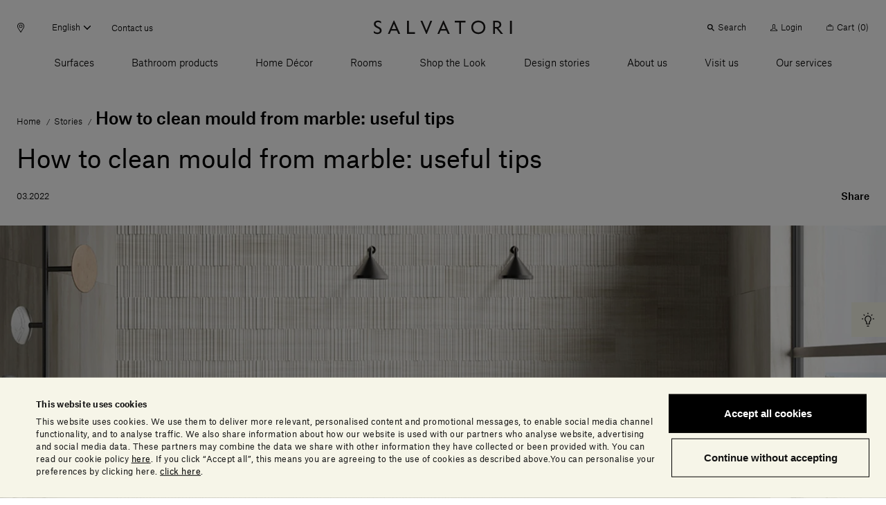

--- FILE ---
content_type: text/html;charset=UTF-8
request_url: https://www.salvatoriofficial.com/en/eu/stories/how-to-clean-mould-from-marble/
body_size: 67013
content:
<!DOCTYPE html>
<html lang="en" data-n-head="%7B%22lang%22:%7B%22ssr%22:%22en%22%7D%7D">
  <head >
    <title>How to clean mould from marble: useful tips | Salvatori Official</title><meta data-n-head="ssr" charset="utf-8"><meta data-n-head="ssr" name="viewport" content="width=device-width, initial-scale=1"><meta data-n-head="ssr" name="google-site-verification" content="RYG2-hIP1J6ZqlnMomTXOcNiXcU2mr3k_3FmBPgTa1k"><meta data-n-head="ssr" data-hid="charset" charset="utf-8"><meta data-n-head="ssr" data-hid="mobile-web-app-capable" name="mobile-web-app-capable" content="yes"><meta data-n-head="ssr" data-hid="apple-mobile-web-app-title" name="apple-mobile-web-app-title" content="Salvatori Official"><meta data-n-head="ssr" data-hid="theme-color" name="theme-color" content="#000000"><meta data-n-head="ssr" data-hid="og:type" name="og:type" property="og:type" content="website"><meta data-n-head="ssr" data-hid="og:site_name" name="og:site_name" property="og:site_name" content="Salvatori Official"><meta data-n-head="ssr" data-hid="description" name="description" content="Do you want to know how to clean your marble from mould and restore its original splendour? Discover our tips! Here&#x27;s how!"><meta data-n-head="ssr" data-hid="og:title" property="og:title" content="How to clean mould from marble: useful tips"><meta data-n-head="ssr" data-hid="og:description" property="og:description" content="Do you want to know how to clean your marble from mould and restore its original splendour? Discover our tips! Here&#x27;s how!"><meta data-n-head="ssr" data-hid="og:image" property="og:image" content="https://salvatori-dam.imgix.net/uploads/2021/03/banner_Stories_How-to-clean-mould-from-marble.jpg"><meta data-n-head="ssr" data-hid="twitter:title" name="twitter:title" content="How to clean mould from marble: useful tips"><meta data-n-head="ssr" data-hid="twitter:description" name="twitter:description" content="Do you want to know how to clean your marble from mould and restore its original splendour? Discover our tips! Here&#x27;s how!"><meta data-n-head="ssr" data-hid="twitter:image" property="twitter:image" content="https://salvatori-dam.imgix.net/uploads/2021/03/banner_Stories_How-to-clean-mould-from-marble.jpg"><link data-n-head="ssr" rel="icon" type="image/x-icon" href="/favicon.ico"><link data-n-head="ssr" rel="preconnect" href="https://tracking.crazyegg.com"><link data-n-head="ssr" rel="preconnect" href="https://assets-tracking.crazyegg.com"><link data-n-head="ssr" rel="preconnect" href="https://pagestates-tracking.crazyegg.com"><link data-n-head="ssr" rel="preconnect" href="https://script.crazyegg.com"><link data-n-head="ssr" rel="preconnect" href="https://diffuser-cdn.app-us1.com"><link data-n-head="ssr" rel="preconnect" href="https://prism.app-us1.com"><link data-n-head="ssr" rel="preconnect" href="https://trackcmp.net"><link data-n-head="ssr" rel="preconnect" href="https://consent.cookiebot.com"><link data-n-head="ssr" rel="preconnect" href="https://consentcdn.cookiebot.com"><link data-n-head="ssr" rel="preconnect" href="https://widget.intercom.io"><link data-n-head="ssr" rel="preconnect" href="https://js.intercomcdn.com"><link data-n-head="ssr" rel="preconnect" href="https://o769438.ingest.sentry.io"><link data-n-head="ssr" rel="preconnect" href="https://connect.facebook.net"><link data-n-head="ssr" rel="preconnect" href="https://salvatori-2.commercelayer.io"><link data-n-head="ssr" rel="preconnect" href="https://auth.salvatoriofficial.com"><link data-n-head="ssr" rel="preconnect" href="https://salvatori-dam.imgix.net"><link data-n-head="ssr" rel="preconnect" href="https://cdn.contentful.com"><link data-n-head="ssr" type="font/woff2" href="/_nuxt/fonts/AtlasGrotesk-BlackItalic-Web.3c23171.woff2" rel="delay-prefetch" data-class="font_atlas_grotesk_web font_atlas_grotesk_web_900_italic" as="font" crossorigin="anonymous"><link data-n-head="ssr" type="font/woff2" href="/_nuxt/fonts/AtlasGrotesk-Black-Web.5da41b4.woff2" rel="delay-prefetch" data-class="font_atlas_grotesk_web font_atlas_grotesk_web_900_normal" as="font" crossorigin="anonymous"><link data-n-head="ssr" type="font/woff2" href="/_nuxt/fonts/AtlasGrotesk-BoldItalic-Web.fc93bfb.woff2" rel="delay-prefetch" data-class="font_atlas_grotesk_web font_atlas_grotesk_web_700_italic" as="font" crossorigin="anonymous"><link data-n-head="ssr" type="font/woff2" href="/_nuxt/fonts/AtlasGrotesk-Bold-Web.6f212cb.woff2" rel="delay-prefetch" data-class="font_atlas_grotesk_web font_atlas_grotesk_web_700_normal" as="font" crossorigin="anonymous"><link data-n-head="ssr" type="font/woff2" href="/_nuxt/fonts/AtlasGrotesk-MediumItalic-Web.8102c55.woff2" rel="delay-prefetch" data-class="font_atlas_grotesk_web font_atlas_grotesk_web_500_italic" as="font" crossorigin="anonymous"><link data-n-head="ssr" type="font/woff2" href="/_nuxt/fonts/AtlasGrotesk-Medium-Web.3b5361b.woff2" rel="preload" data-class="font_atlas_grotesk_web font_atlas_grotesk_web_500_normal" as="font" crossorigin="anonymous" onload="document.documentElement.classList.add(&#x27;font_atlas_grotesk_web&#x27;,&#x27;font_atlas_grotesk_web_500_normal&#x27;);"><link data-n-head="ssr" type="font/woff2" href="/_nuxt/fonts/AtlasGrotesk-RegularItalic-Web.5fad9fe.woff2" rel="preload" data-class="font_atlas_grotesk_web font_atlas_grotesk_web_400_italic" as="font" crossorigin="anonymous" onload="document.documentElement.classList.add(&#x27;font_atlas_grotesk_web&#x27;,&#x27;font_atlas_grotesk_web_400_italic&#x27;);"><link data-n-head="ssr" type="font/woff2" href="/_nuxt/fonts/AtlasGrotesk-Regular-Web.c852f5a.woff2" rel="preload" data-class="font_atlas_grotesk_web font_atlas_grotesk_web_400_normal" as="font" crossorigin="anonymous" onload="document.documentElement.classList.add(&#x27;font_atlas_grotesk_web&#x27;,&#x27;font_atlas_grotesk_web_400_normal&#x27;);"><link data-n-head="ssr" type="font/woff2" href="/_nuxt/fonts/AtlasGrotesk-LightItalic-Web.19c0e97.woff2" rel="preload" data-class="font_atlas_grotesk_web font_atlas_grotesk_web_300_italic" as="font" crossorigin="anonymous" onload="document.documentElement.classList.add(&#x27;font_atlas_grotesk_web&#x27;,&#x27;font_atlas_grotesk_web_300_italic&#x27;);"><link data-n-head="ssr" type="font/woff2" href="/_nuxt/fonts/AtlasGrotesk-Light-Web.aa0359d.woff2" rel="preload" data-class="font_atlas_grotesk_web font_atlas_grotesk_web_300_normal" as="font" crossorigin="anonymous" onload="document.documentElement.classList.add(&#x27;font_atlas_grotesk_web&#x27;,&#x27;font_atlas_grotesk_web_300_normal&#x27;);"><link data-n-head="ssr" type="font/woff2" href="/_nuxt/fonts/AtlasGrotesk-ThinItalic-Web.ca557b1.woff2" rel="delay-prefetch" data-class="font_atlas_grotesk_web font_atlas_grotesk_web_100_italic" as="font" crossorigin="anonymous"><link data-n-head="ssr" type="font/woff2" href="/_nuxt/fonts/AtlasGrotesk-Thin-Web.85b1b77.woff2" rel="delay-prefetch" data-class="font_atlas_grotesk_web font_atlas_grotesk_web_100_normal" as="font" crossorigin="anonymous"><link data-n-head="ssr" data-hid="shortcut-icon" rel="shortcut icon" href="/_nuxt/icons/icon_64x64.32856b.png"><link data-n-head="ssr" data-hid="apple-touch-icon" rel="apple-touch-icon" href="/_nuxt/icons/icon_512x512.32856b.png" sizes="512x512"><link data-n-head="ssr" rel="manifest" href="/_nuxt/manifest.88578d6d.json" data-hid="manifest"><link data-n-head="ssr" rel="canonical" href="https://www.salvatoriofficial.com/en/eu/stories/how-to-clean-mould-from-marble/"><link data-n-head="ssr" rel="alternate" hreflang="en-AE" href="https://www.salvatoriofficial.com/en/ww/stories/how-to-clean-mould-from-marble/"><link data-n-head="ssr" rel="alternate" hreflang="it-AE" href="https://www.salvatoriofficial.com/it/ww/storie/come-pulire-il-marmo-dalla-muffa/"><link data-n-head="ssr" rel="alternate" hreflang="en-DE" href="https://www.salvatoriofficial.com/en/eu/stories/how-to-clean-mould-from-marble/"><link data-n-head="ssr" rel="alternate" hreflang="it-DE" href="https://www.salvatoriofficial.com/it/eu/storie/come-pulire-il-marmo-dalla-muffa/"><link data-n-head="ssr" rel="alternate" hreflang="it-US" href="https://www.salvatoriofficial.com/it/us/storie/come-pulire-il-marmo-dalla-muffa/"><link data-n-head="ssr" rel="alternate" hreflang="en-US" href="https://www.salvatoriofficial.com/en-us/us/stories/how-to-clean-mould-from-marble/"><link data-n-head="ssr" rel="alternate" hreflang="en-GB" href="https://www.salvatoriofficial.com/en/gb/stories/how-to-clean-mould-from-marble/"><link data-n-head="ssr" rel="alternate" hreflang="it-GB" href="https://www.salvatoriofficial.com/it/gb/storie/come-pulire-il-marmo-dalla-muffa/"><link data-n-head="ssr" rel="alternate" hreflang="it-IT" href="https://www.salvatoriofficial.com/it/it/storie/come-pulire-il-marmo-dalla-muffa/"><link data-n-head="ssr" rel="alternate" hreflang="en-IT" href="https://www.salvatoriofficial.com/en/it/stories/how-to-clean-mould-from-marble/"><script data-n-head="ssr" data-hid="gtm-script">if(!window._gtm_init){window._gtm_init=1;(function(w,n,d,m,e,p){w[d]=(w[d]==1||n[d]=='yes'||n[d]==1||n[m]==1||(w[e]&&w[e][p]&&w[e][p]()))?1:0})(window,navigator,'doNotTrack','msDoNotTrack','external','msTrackingProtectionEnabled');(function(w,d,s,l,x,y){w[x]={};w._gtm_inject=function(i){w[x][i]=1;w[l]=w[l]||[];w[l].push({'gtm.start':new Date().getTime(),event:'gtm.js'});var f=d.getElementsByTagName(s)[0],j=d.createElement(s);j.async=true;j.src='https://www.googletagmanager.com/gtm.js?id='+i;f.parentNode.insertBefore(j,f);};w[y]('GTM-WQNP86S')})(window,document,'script','dataLayer','_gtm_ids','_gtm_inject')}</script><script data-n-head="ssr" type="application/ld+json">{"@context":"https://schema.org/","@type":"NewsArticle","id":"https://www.salvatoriofficial.com","url":"https://www.salvatoriofficial.com/en/eu/stories/how-to-clean-mould-from-marble/","name":"Salvatori","inLanguage":"en-EN","description":"Do you want to know how to clean your marble from mould and restore its original splendour? Discover our tips! Here&#x27;s how!","headline":"How to clean mould from marble: useful tips | Salvatori Official","image":"https://salvatori-dam.imgix.net/uploads/2021/03/banner_Stories_How-to-clean-mould-from-marble.jpg","datePublished":"2022-03-08T18:45:34.897Z","dateModified":"2022-03-10T19:22:26.783Z","publisher":{"@context":"https://schema.org/","@type":"Brand","url":"https://www.salvatoriofficial.com/en-EN"},"@mainEntityOfPage":{"@context":"https://schema.org/","@type":"WebPage","@id":"https://www.salvatoriofficial.com/en/eu/stories/how-to-clean-mould-from-marble/","url":"https://www.salvatoriofficial.com/en/eu/stories/how-to-clean-mould-from-marble/","name":"How to clean mould from marble: useful tips | Salvatori Official"},"breadcrumb":{"@context":"https://schema.org/","@type":"BreadcrumbList","itemListElement":[{"@type":"ListItem","position":1,"name":"Home","item":"https://www.salvatoriofficial.com/en/eu/"},{"@type":"ListItem","position":2,"name":"Stories","item":"https://www.salvatoriofficial.com/en/eu/stories/"},{"@type":"ListItem","position":3,"name":"How to clean mould from marble: useful tips","item":"https://www.salvatoriofficial.com/en/eu/stories/how-to-clean-mould-from-marble/"}]}}</script><link rel="preload" href="/_nuxt/0f11f5d.js" as="script"><link rel="preload" href="/_nuxt/e01e6f4.js" as="script"><link rel="preload" href="/_nuxt/css/190d470.css" as="style"><link rel="preload" href="/_nuxt/css/52cdb45.css" as="style"><link rel="preload" href="/_nuxt/f8c125c.js" as="script"><link rel="preload" href="/_nuxt/fa820c1.js" as="script"><link rel="preload" href="/_nuxt/655b51f.js" as="script"><link rel="preload" href="/_nuxt/css/c788303.css" as="style"><link rel="preload" href="/_nuxt/9b5c128.js" as="script"><link rel="preload" href="/_nuxt/c36faa2.js" as="script"><link rel="preload" href="/_nuxt/abe1928.js" as="script"><link rel="preload" href="/_nuxt/e9b0f3b.js" as="script"><link rel="prefetch" href="/_nuxt/00c48bf.js"><link rel="prefetch" href="/_nuxt/01f64b0.js"><link rel="prefetch" href="/_nuxt/02adefb.js"><link rel="prefetch" href="/_nuxt/02cc4f9.js"><link rel="prefetch" href="/_nuxt/03d9f68.js"><link rel="prefetch" href="/_nuxt/04c9e4f.js"><link rel="prefetch" href="/_nuxt/05b9be6.js"><link rel="prefetch" href="/_nuxt/09aa6e8.js"><link rel="prefetch" href="/_nuxt/0b2e362.js"><link rel="prefetch" href="/_nuxt/0d2c72a.js"><link rel="prefetch" href="/_nuxt/0e1ae1a.js"><link rel="prefetch" href="/_nuxt/0e95773.js"><link rel="prefetch" href="/_nuxt/0f65573.js"><link rel="prefetch" href="/_nuxt/0f89d42.js"><link rel="prefetch" href="/_nuxt/1095a6f.js"><link rel="prefetch" href="/_nuxt/1118880.js"><link rel="prefetch" href="/_nuxt/11c28c7.js"><link rel="prefetch" href="/_nuxt/12af974.js"><link rel="prefetch" href="/_nuxt/1405bcb.js"><link rel="prefetch" href="/_nuxt/14323fd.js"><link rel="prefetch" href="/_nuxt/148ab34.js"><link rel="prefetch" href="/_nuxt/15c77a7.js"><link rel="prefetch" href="/_nuxt/15ee714.js"><link rel="prefetch" href="/_nuxt/1615f65.js"><link rel="prefetch" href="/_nuxt/1873bf5.js"><link rel="prefetch" href="/_nuxt/1a43ab1.js"><link rel="prefetch" href="/_nuxt/1b8e32b.js"><link rel="prefetch" href="/_nuxt/1e1c84d.js"><link rel="prefetch" href="/_nuxt/1ef756f.js"><link rel="prefetch" href="/_nuxt/21ea36d.js"><link rel="prefetch" href="/_nuxt/24f81f6.js"><link rel="prefetch" href="/_nuxt/2509ecc.js"><link rel="prefetch" href="/_nuxt/291dc62.js"><link rel="prefetch" href="/_nuxt/2938e8e.js"><link rel="prefetch" href="/_nuxt/2a5903c.js"><link rel="prefetch" href="/_nuxt/2af770a.js"><link rel="prefetch" href="/_nuxt/2c0b152.js"><link rel="prefetch" href="/_nuxt/2c667a8.js"><link rel="prefetch" href="/_nuxt/2f936f0.js"><link rel="prefetch" href="/_nuxt/2fc4645.js"><link rel="prefetch" href="/_nuxt/3006570.js"><link rel="prefetch" href="/_nuxt/3023d4e.js"><link rel="prefetch" href="/_nuxt/3036fbe.js"><link rel="prefetch" href="/_nuxt/31c1cc6.js"><link rel="prefetch" href="/_nuxt/32230ef.js"><link rel="prefetch" href="/_nuxt/33ae2a1.js"><link rel="prefetch" href="/_nuxt/34afbf2.js"><link rel="prefetch" href="/_nuxt/34c12bd.js"><link rel="prefetch" href="/_nuxt/353d9f4.js"><link rel="prefetch" href="/_nuxt/358cf19.js"><link rel="prefetch" href="/_nuxt/3664226.js"><link rel="prefetch" href="/_nuxt/37d7411.js"><link rel="prefetch" href="/_nuxt/37fb3cc.js"><link rel="prefetch" href="/_nuxt/382d4cd.js"><link rel="prefetch" href="/_nuxt/38c5248.js"><link rel="prefetch" href="/_nuxt/38f8ea5.js"><link rel="prefetch" href="/_nuxt/39aa0d7.js"><link rel="prefetch" href="/_nuxt/3a3f875.js"><link rel="prefetch" href="/_nuxt/3c06b09.js"><link rel="prefetch" href="/_nuxt/3c90346.js"><link rel="prefetch" href="/_nuxt/3ce2f14.js"><link rel="prefetch" href="/_nuxt/3da2931.js"><link rel="prefetch" href="/_nuxt/415818c.js"><link rel="prefetch" href="/_nuxt/4173086.js"><link rel="prefetch" href="/_nuxt/419e62c.js"><link rel="prefetch" href="/_nuxt/43449db.js"><link rel="prefetch" href="/_nuxt/43c2065.js"><link rel="prefetch" href="/_nuxt/443d168.js"><link rel="prefetch" href="/_nuxt/45bae68.js"><link rel="prefetch" href="/_nuxt/46e41f5.js"><link rel="prefetch" href="/_nuxt/48cb148.js"><link rel="prefetch" href="/_nuxt/49b9555.js"><link rel="prefetch" href="/_nuxt/4a231cb.js"><link rel="prefetch" href="/_nuxt/4b0c004.js"><link rel="prefetch" href="/_nuxt/4b762a1.js"><link rel="prefetch" href="/_nuxt/4c9ad4a.js"><link rel="prefetch" href="/_nuxt/5031e80.js"><link rel="prefetch" href="/_nuxt/5093176.js"><link rel="prefetch" href="/_nuxt/5154ae1.js"><link rel="prefetch" href="/_nuxt/51dc2f9.js"><link rel="prefetch" href="/_nuxt/525f0b0.js"><link rel="prefetch" href="/_nuxt/52f371d.js"><link rel="prefetch" href="/_nuxt/53599b0.js"><link rel="prefetch" href="/_nuxt/5418a63.js"><link rel="prefetch" href="/_nuxt/5451c13.js"><link rel="prefetch" href="/_nuxt/549692a.js"><link rel="prefetch" href="/_nuxt/54c180e.js"><link rel="prefetch" href="/_nuxt/5591eb1.js"><link rel="prefetch" href="/_nuxt/55aa70d.js"><link rel="prefetch" href="/_nuxt/56e7699.js"><link rel="prefetch" href="/_nuxt/574eea9.js"><link rel="prefetch" href="/_nuxt/575f15d.js"><link rel="prefetch" href="/_nuxt/58f0f10.js"><link rel="prefetch" href="/_nuxt/593079b.js"><link rel="prefetch" href="/_nuxt/5a10d90.js"><link rel="prefetch" href="/_nuxt/5c2b379.js"><link rel="prefetch" href="/_nuxt/5d8c98c.js"><link rel="prefetch" href="/_nuxt/5e5748c.js"><link rel="prefetch" href="/_nuxt/5ea8dc4.js"><link rel="prefetch" href="/_nuxt/61274ff.js"><link rel="prefetch" href="/_nuxt/61b2d9f.js"><link rel="prefetch" href="/_nuxt/63348b1.js"><link rel="prefetch" href="/_nuxt/639a86a.js"><link rel="prefetch" href="/_nuxt/63b64c4.js"><link rel="prefetch" href="/_nuxt/657ab04.js"><link rel="prefetch" href="/_nuxt/6635e2d.js"><link rel="prefetch" href="/_nuxt/66eb71f.js"><link rel="prefetch" href="/_nuxt/697d7eb.js"><link rel="prefetch" href="/_nuxt/6a091e2.js"><link rel="prefetch" href="/_nuxt/6a5111c.js"><link rel="prefetch" href="/_nuxt/6a94d1f.js"><link rel="prefetch" href="/_nuxt/6b1032e.js"><link rel="prefetch" href="/_nuxt/6b2b93a.js"><link rel="prefetch" href="/_nuxt/6bb162f.js"><link rel="prefetch" href="/_nuxt/6c5a052.js"><link rel="prefetch" href="/_nuxt/6ca1c2e.js"><link rel="prefetch" href="/_nuxt/6d170bc.js"><link rel="prefetch" href="/_nuxt/6e673b5.js"><link rel="prefetch" href="/_nuxt/6ee3063.js"><link rel="prefetch" href="/_nuxt/6f6ad4a.js"><link rel="prefetch" href="/_nuxt/7148a4e.js"><link rel="prefetch" href="/_nuxt/7201ba7.js"><link rel="prefetch" href="/_nuxt/729155d.js"><link rel="prefetch" href="/_nuxt/730f2f8.js"><link rel="prefetch" href="/_nuxt/733d759.js"><link rel="prefetch" href="/_nuxt/735f699.js"><link rel="prefetch" href="/_nuxt/73626ba.js"><link rel="prefetch" href="/_nuxt/73c6966.js"><link rel="prefetch" href="/_nuxt/74d459b.js"><link rel="prefetch" href="/_nuxt/75b6f1f.js"><link rel="prefetch" href="/_nuxt/775d036.js"><link rel="prefetch" href="/_nuxt/7825121.js"><link rel="prefetch" href="/_nuxt/785ca00.js"><link rel="prefetch" href="/_nuxt/7886adf.js"><link rel="prefetch" href="/_nuxt/79b30b9.js"><link rel="prefetch" href="/_nuxt/7b26b09.js"><link rel="prefetch" href="/_nuxt/7bc2171.js"><link rel="prefetch" href="/_nuxt/7c49279.js"><link rel="prefetch" href="/_nuxt/7ce3640.js"><link rel="prefetch" href="/_nuxt/7e444dd.js"><link rel="prefetch" href="/_nuxt/7f271e1.js"><link rel="prefetch" href="/_nuxt/7f9cb1a.js"><link rel="prefetch" href="/_nuxt/802cd8b.js"><link rel="prefetch" href="/_nuxt/8124851.js"><link rel="prefetch" href="/_nuxt/81b86c2.js"><link rel="prefetch" href="/_nuxt/823a958.js"><link rel="prefetch" href="/_nuxt/829f0f9.js"><link rel="prefetch" href="/_nuxt/84c46d5.js"><link rel="prefetch" href="/_nuxt/84cde30.js"><link rel="prefetch" href="/_nuxt/85bd5b1.js"><link rel="prefetch" href="/_nuxt/88668f1.js"><link rel="prefetch" href="/_nuxt/88a4936.js"><link rel="prefetch" href="/_nuxt/8aba904.js"><link rel="prefetch" href="/_nuxt/8ac57ea.js"><link rel="prefetch" href="/_nuxt/8bbb151.js"><link rel="prefetch" href="/_nuxt/8d16a03.js"><link rel="prefetch" href="/_nuxt/8e2fc26.js"><link rel="prefetch" href="/_nuxt/8e8b806.js"><link rel="prefetch" href="/_nuxt/8fcbadf.js"><link rel="prefetch" href="/_nuxt/90618d8.js"><link rel="prefetch" href="/_nuxt/917e0be.js"><link rel="prefetch" href="/_nuxt/91af297.js"><link rel="prefetch" href="/_nuxt/9385d11.js"><link rel="prefetch" href="/_nuxt/949d9de.js"><link rel="prefetch" href="/_nuxt/94a5989.js"><link rel="prefetch" href="/_nuxt/94f945c.js"><link rel="prefetch" href="/_nuxt/9601bba.js"><link rel="prefetch" href="/_nuxt/964dfd9.js"><link rel="prefetch" href="/_nuxt/9689503.js"><link rel="prefetch" href="/_nuxt/96c2816.js"><link rel="prefetch" href="/_nuxt/96ebe7f.js"><link rel="prefetch" href="/_nuxt/97591e0.js"><link rel="prefetch" href="/_nuxt/97bc872.js"><link rel="prefetch" href="/_nuxt/9808c72.js"><link rel="prefetch" href="/_nuxt/99fae55.js"><link rel="prefetch" href="/_nuxt/9ad61fa.js"><link rel="prefetch" href="/_nuxt/9af32c7.js"><link rel="prefetch" href="/_nuxt/9b03359.js"><link rel="prefetch" href="/_nuxt/9be90ac.js"><link rel="prefetch" href="/_nuxt/9bfd98e.js"><link rel="prefetch" href="/_nuxt/9c406b8.js"><link rel="prefetch" href="/_nuxt/9c5277b.js"><link rel="prefetch" href="/_nuxt/9cb4bee.js"><link rel="prefetch" href="/_nuxt/9cf7d69.js"><link rel="prefetch" href="/_nuxt/9d134c6.js"><link rel="prefetch" href="/_nuxt/9eee490.js"><link rel="prefetch" href="/_nuxt/a132f08.js"><link rel="prefetch" href="/_nuxt/a213f1d.js"><link rel="prefetch" href="/_nuxt/a22d116.js"><link rel="prefetch" href="/_nuxt/a258ce1.js"><link rel="prefetch" href="/_nuxt/a26a390.js"><link rel="prefetch" href="/_nuxt/a2a7c1d.js"><link rel="prefetch" href="/_nuxt/a5396a5.js"><link rel="prefetch" href="/_nuxt/a64c646.js"><link rel="prefetch" href="/_nuxt/a6a1131.js"><link rel="prefetch" href="/_nuxt/a81d39e.js"><link rel="prefetch" href="/_nuxt/a9bd11f.js"><link rel="prefetch" href="/_nuxt/a9dea10.js"><link rel="prefetch" href="/_nuxt/a9ee8ff.js"><link rel="prefetch" href="/_nuxt/aa4c771.js"><link rel="prefetch" href="/_nuxt/aa82e3b.js"><link rel="prefetch" href="/_nuxt/aafdfcc.js"><link rel="prefetch" href="/_nuxt/ac7b275.js"><link rel="prefetch" href="/_nuxt/acb84e4.js"><link rel="prefetch" href="/_nuxt/adf81f8.js"><link rel="prefetch" href="/_nuxt/ae67c49.js"><link rel="prefetch" href="/_nuxt/ae7df05.js"><link rel="prefetch" href="/_nuxt/b0f9208.js"><link rel="prefetch" href="/_nuxt/b2361bd.js"><link rel="prefetch" href="/_nuxt/b2a52e7.js"><link rel="prefetch" href="/_nuxt/b351c25.js"><link rel="prefetch" href="/_nuxt/b3aa1b5.js"><link rel="prefetch" href="/_nuxt/b472e15.js"><link rel="prefetch" href="/_nuxt/b4fa0d4.js"><link rel="prefetch" href="/_nuxt/b506eaf.js"><link rel="prefetch" href="/_nuxt/b6696e4.js"><link rel="prefetch" href="/_nuxt/b70d2bc.js"><link rel="prefetch" href="/_nuxt/b7a4158.js"><link rel="prefetch" href="/_nuxt/b80d4d1.js"><link rel="prefetch" href="/_nuxt/b89b28f.js"><link rel="prefetch" href="/_nuxt/b9160e5.js"><link rel="prefetch" href="/_nuxt/b9bfa30.js"><link rel="prefetch" href="/_nuxt/bad1f9b.js"><link rel="prefetch" href="/_nuxt/bb764f2.js"><link rel="prefetch" href="/_nuxt/bb9be70.js"><link rel="prefetch" href="/_nuxt/bbbefb3.js"><link rel="prefetch" href="/_nuxt/bc46ffa.js"><link rel="prefetch" href="/_nuxt/becc577.js"><link rel="prefetch" href="/_nuxt/bf3b0ad.js"><link rel="prefetch" href="/_nuxt/bfaae00.js"><link rel="prefetch" href="/_nuxt/c09921c.js"><link rel="prefetch" href="/_nuxt/c0f59d5.js"><link rel="prefetch" href="/_nuxt/c2fcaf5.js"><link rel="prefetch" href="/_nuxt/c596a32.js"><link rel="prefetch" href="/_nuxt/c655ce4.js"><link rel="prefetch" href="/_nuxt/c7a492e.js"><link rel="prefetch" href="/_nuxt/c7d5f1e.js"><link rel="prefetch" href="/_nuxt/c928aa7.js"><link rel="prefetch" href="/_nuxt/c93c678.js"><link rel="prefetch" href="/_nuxt/c9c5336.js"><link rel="prefetch" href="/_nuxt/cab1bd1.js"><link rel="prefetch" href="/_nuxt/caf57de.js"><link rel="prefetch" href="/_nuxt/cb1a2d1.js"><link rel="prefetch" href="/_nuxt/cb4b655.js"><link rel="prefetch" href="/_nuxt/cb685e0.js"><link rel="prefetch" href="/_nuxt/cbab157.js"><link rel="prefetch" href="/_nuxt/cc94e0a.js"><link rel="prefetch stylesheet" href="/_nuxt/css/20453ab.css"><link rel="prefetch stylesheet" href="/_nuxt/css/5096eda.css"><link rel="prefetch stylesheet" href="/_nuxt/css/56aed28.css"><link rel="prefetch stylesheet" href="/_nuxt/css/806b275.css"><link rel="prefetch stylesheet" href="/_nuxt/css/a4b34a1.css"><link rel="prefetch stylesheet" href="/_nuxt/css/b4ad8de.css"><link rel="prefetch stylesheet" href="/_nuxt/css/e42fdf6.css"><link rel="prefetch stylesheet" href="/_nuxt/css/ed25967.css"><link rel="prefetch" href="/_nuxt/d272ac5.js"><link rel="prefetch" href="/_nuxt/d382a62.js"><link rel="prefetch" href="/_nuxt/d543ce2.js"><link rel="prefetch" href="/_nuxt/d58e668.js"><link rel="prefetch" href="/_nuxt/d609398.js"><link rel="prefetch" href="/_nuxt/d8b5036.js"><link rel="prefetch" href="/_nuxt/db76223.js"><link rel="prefetch" href="/_nuxt/dc1559c.js"><link rel="prefetch" href="/_nuxt/dc84af4.js"><link rel="prefetch" href="/_nuxt/dcd9d32.js"><link rel="prefetch" href="/_nuxt/dd1bb14.js"><link rel="prefetch" href="/_nuxt/e0bcb7e.js"><link rel="prefetch" href="/_nuxt/e16593e.js"><link rel="prefetch" href="/_nuxt/e198289.js"><link rel="prefetch" href="/_nuxt/e2986d4.js"><link rel="prefetch" href="/_nuxt/e4535f1.js"><link rel="prefetch" href="/_nuxt/e4de157.js"><link rel="prefetch" href="/_nuxt/e524ae5.js"><link rel="prefetch" href="/_nuxt/e5864f7.js"><link rel="prefetch" href="/_nuxt/e5bf23c.js"><link rel="prefetch" href="/_nuxt/e5e49b4.js"><link rel="prefetch" href="/_nuxt/e637f82.js"><link rel="prefetch" href="/_nuxt/e89fb61.js"><link rel="prefetch" href="/_nuxt/e96df7c.js"><link rel="prefetch" href="/_nuxt/ea1b1a7.js"><link rel="prefetch" href="/_nuxt/ecac38f.js"><link rel="prefetch" href="/_nuxt/ecd3b90.js"><link rel="prefetch" href="/_nuxt/ed7523a.js"><link rel="prefetch" href="/_nuxt/ede4512.js"><link rel="prefetch" href="/_nuxt/efa11b7.js"><link rel="prefetch" href="/_nuxt/f01fe6d.js"><link rel="prefetch" href="/_nuxt/f1ff489.js"><link rel="prefetch" href="/_nuxt/f34c1b6.js"><link rel="prefetch" href="/_nuxt/f364b3a.js"><link rel="prefetch" href="/_nuxt/f4b0d10.js"><link rel="prefetch" href="/_nuxt/f58ad1f.js"><link rel="prefetch" href="/_nuxt/f9747d7.js"><link rel="prefetch" href="/_nuxt/f981dbe.js"><link rel="prefetch" href="/_nuxt/fa104d8.js"><link rel="prefetch" href="/_nuxt/fb0cea8.js"><link rel="prefetch" href="/_nuxt/fe1bf93.js"><link rel="prefetch" href="/_nuxt/fef9375.js"><link rel="prefetch" href="/_nuxt/ff29d5d.js"><link rel="prefetch" href="/_nuxt/fonts/AtlasGrotesk-BlackItalic-Web.3c23171.woff2"><link rel="prefetch" href="/_nuxt/fonts/AtlasGrotesk-Black-Web.5da41b4.woff2"><link rel="prefetch" href="/_nuxt/fonts/AtlasGrotesk-BoldItalic-Web.fc93bfb.woff2"><link rel="prefetch" href="/_nuxt/fonts/AtlasGrotesk-Bold-Web.6f212cb.woff2"><link rel="prefetch" href="/_nuxt/fonts/AtlasGrotesk-MediumItalic-Web.8102c55.woff2"><link rel="prefetch" href="/_nuxt/fonts/AtlasGrotesk-Medium-Web.3b5361b.woff2"><link rel="prefetch" href="/_nuxt/fonts/AtlasGrotesk-RegularItalic-Web.5fad9fe.woff2"><link rel="prefetch" href="/_nuxt/fonts/AtlasGrotesk-Regular-Web.c852f5a.woff2"><link rel="prefetch" href="/_nuxt/fonts/AtlasGrotesk-LightItalic-Web.19c0e97.woff2"><link rel="prefetch" href="/_nuxt/fonts/AtlasGrotesk-Light-Web.aa0359d.woff2"><link rel="prefetch" href="/_nuxt/fonts/AtlasGrotesk-ThinItalic-Web.ca557b1.woff2"><link rel="prefetch" href="/_nuxt/fonts/AtlasGrotesk-Thin-Web.85b1b77.woff2"><link rel="prefetch" href="/_nuxt/img/default-marker.4da98c5.png"><link rel="prefetch" href="/_nuxt/img/file.db2720b.png"><link rel="stylesheet" href="/_nuxt/css/190d470.css"><link rel="stylesheet" href="/_nuxt/css/52cdb45.css"><link rel="stylesheet" href="/_nuxt/css/c788303.css">
  </head>
  <body >
    <noscript data-n-head="ssr" data-hid="gtm-noscript" data-pbody="true"><iframe src="https://www.googletagmanager.com/ns.html?id=GTM-WQNP86S&" height="0" width="0" style="display:none;visibility:hidden" title="gtm"></iframe></noscript><div data-server-rendered="true" id="__nuxt"><!----><div id="__layout"><div><div class="banner-cookies fixed unset-0 w-screen h-screen bg-black bg-opacity-50 z-60" style="display:none;"><span>   </span></div> <div class="hero__hot-key table fixed bottom-2 md:inset-y-2/4 transform md:-translate-y-2/4 right-0 z-50 pointer-events-none" style="display:;"><div class="hot-info-key inline-flex relative ml-10 bg-alabaster transform transition-transform ease-out duration-700 pointer-events-auto translate-x-full"><div class="hot-info-key__button p-3 cursor-pointer bg-inherit absolute left-0 bottom-0 transform -translate-x-full z-10"><div class="icon-desktop flex pointer-events-none" style="display:none;"><i class="icon icon-sm icon-info-round"><svg viewBox="0 0 23 23" xmlns="http://www.w3.org/2000/svg"><path d="M9.1 21.6h2.4a.699.699 0 110 1.4H9.1a.699.699 0 110-1.4zm.936-16.794l-.272.02-.218.025C6.872 5.222 4.8 7.66 4.8 10.506c0 1.603.623 3.108 1.757 4.241.364.365.589.851.634 1.36l.009.193v2.4c0 .355.263.647.605.694l.095.006h4.8a.699.699 0 00.694-.605l.006-.095v-2.4c0-.579.234-1.142.643-1.554a5.946 5.946 0 001.75-3.958l.007-.282V10.3c0-1.546-.657-3.03-1.802-4.071a5.523 5.523 0 00-3.69-1.43l-.272.007zm2.847 2.308l.175.151a4.112 4.112 0 011.336 2.805l.006.23v.206a4.566 4.566 0 01-1.178 3.073l-.168.178a3.629 3.629 0 00-1.047 2.325L12 16.3V18H8.6v-1.7c0-.873-.328-1.731-.904-2.384l-.15-.16a4.57 4.57 0 01-1.346-3.25c0-2.203 1.614-4.09 3.7-4.287 1.1-.096 2.15.218 2.983.895zM19.9 9.6h-1.2a.699.699 0 00-.095 1.394L18.7 11h1.2a.699.699 0 00.095-1.394L19.9 9.6zm-18 0H.7a.699.699 0 00-.095 1.394L.7 11h1.2a.699.699 0 00.095-1.394L1.9 9.6zm1.116-6.583a.698.698 0 00-.073.903l.074.086.848.849a.697.697 0 00.99 0 .701.701 0 00.074-.903l-.074-.087-.849-.848a.699.699 0 00-.99 0zm13.664-.074l-.086.074-.849.848a.7.7 0 00.905 1.062l.085-.072.848-.849a.7.7 0 00.075-.902l-.075-.088a.698.698 0 00-.808-.13l-.095.057zM10.3 0a.699.699 0 00-.694.605L9.6.7v1.2a.699.699 0 001.394.095L11 1.9V.7c0-.387-.313-.7-.7-.7z" fill="currentColor" fill-rule="nonzero"></path></svg></i></div> <div class="icon-mobile flex pointer-events-none" style="display:;"><i class="icon icon-sm icon-links"><svg viewBox="0 0 23 23" xmlns="http://www.w3.org/2000/svg"><path d="M9.1 21.6h2.4a.699.699 0 110 1.4H9.1a.699.699 0 110-1.4zm.936-16.794l-.272.02-.218.025C6.872 5.222 4.8 7.66 4.8 10.506c0 1.603.623 3.108 1.757 4.241.364.365.589.851.634 1.36l.009.193v2.4c0 .355.263.647.605.694l.095.006h4.8a.699.699 0 00.694-.605l.006-.095v-2.4c0-.579.234-1.142.643-1.554a5.946 5.946 0 001.75-3.958l.007-.282V10.3c0-1.546-.657-3.03-1.802-4.071a5.523 5.523 0 00-3.69-1.43l-.272.007zm2.847 2.308l.175.151a4.112 4.112 0 011.336 2.805l.006.23v.206a4.566 4.566 0 01-1.178 3.073l-.168.178a3.629 3.629 0 00-1.047 2.325L12 16.3V18H8.6v-1.7c0-.873-.328-1.731-.904-2.384l-.15-.16a4.57 4.57 0 01-1.346-3.25c0-2.203 1.614-4.09 3.7-4.287 1.1-.096 2.15.218 2.983.895zM19.9 9.6h-1.2a.699.699 0 00-.095 1.394L18.7 11h1.2a.699.699 0 00.095-1.394L19.9 9.6zm-18 0H.7a.699.699 0 00-.095 1.394L.7 11h1.2a.699.699 0 00.095-1.394L1.9 9.6zm1.116-6.583a.698.698 0 00-.073.903l.074.086.848.849a.697.697 0 00.99 0 .701.701 0 00.074-.903l-.074-.087-.849-.848a.699.699 0 00-.99 0zm13.664-.074l-.086.074-.849.848a.7.7 0 00.905 1.062l.085-.072.848-.849a.7.7 0 00.075-.902l-.075-.088a.698.698 0 00-.808-.13l-.095.057zM10.3 0a.699.699 0 00-.694.605L9.6.7v1.2a.699.699 0 001.394.095L11 1.9V.7c0-.387-.313-.7-.7-.7z" fill="currentColor" fill-rule="nonzero"></path></svg></i></div></div> <div class="hot-info-key__pannel"><div class="hot-info-key__contentr px-8 py-6"><div class="hot-info-key__title mb-4"><span class="text-small">Useful Links</span></div> <div class="hot-info-key__cta-list"><div class="link-cta-list"><div class="link-cta-list__item"><div class="link-cta leading-none" data-v-687fce4e><a href="/en/eu/can-we-help/book-an-appointment/" id="BookAppointment" class="app-link link-cta__link cursor-pointer flex w-max link-cta-list__book-appointment" data-v-687fce4e><span class="font-primary text-14 pr-2 font-medium link-cta__label" data-v-687fce4e>
      Book an appointment
    </span> <svg xmlns="http://www.w3.org/2000/svg" viewBox="6 10 20 13" class="link-cta__icon w-2 fill-current self-end custom-padding" data-v-687fce4e><path d="M6 15.417h15.744l-3.977-3.89L19.333 10 26 16.5 19.333 23l-1.566-1.527 3.977-3.89H6z" fill-rule="evenodd" fill="currentColor"></path></svg></a></div></div><div class="link-cta-list__item mt-3"><div class="link-cta leading-none" data-v-687fce4e><a href="/en/eu/catalogues/" id="Catalogues" class="app-link link-cta__link cursor-pointer flex w-max link-cta-list__catalogues" data-v-687fce4e><span class="font-primary text-14 pr-2 font-medium link-cta__label" data-v-687fce4e>
      Catalogues
    </span> <svg xmlns="http://www.w3.org/2000/svg" viewBox="6 10 20 13" class="link-cta__icon w-2 fill-current self-end custom-padding" data-v-687fce4e><path d="M6 15.417h15.744l-3.977-3.89L19.333 10 26 16.5 19.333 23l-1.566-1.527 3.977-3.89H6z" fill-rule="evenodd" fill="currentColor"></path></svg></a></div></div><div class="link-cta-list__item mt-3"><div class="link-cta leading-none" data-v-687fce4e><a href="/en/eu/can-we-help/download/" id="Downloads" class="app-link link-cta__link cursor-pointer flex w-max link-cta-list__downloads" data-v-687fce4e><span class="font-primary text-14 pr-2 font-medium link-cta__label" data-v-687fce4e>
      Downloads
    </span> <svg xmlns="http://www.w3.org/2000/svg" viewBox="6 10 20 13" class="link-cta__icon w-2 fill-current self-end custom-padding" data-v-687fce4e><path d="M6 15.417h15.744l-3.977-3.89L19.333 10 26 16.5 19.333 23l-1.566-1.527 3.977-3.89H6z" fill-rule="evenodd" fill="currentColor"></path></svg></a></div></div><div class="link-cta-list__item mt-3"><div class="link-cta leading-none" data-v-687fce4e><a href="/en/eu/find-dealer/" id="FindDealer" class="app-link link-cta__link cursor-pointer flex w-max link-cta-list__find-dealer" data-v-687fce4e><span class="font-primary text-14 pr-2 font-medium link-cta__label" data-v-687fce4e>
      Find a dealer
    </span> <svg xmlns="http://www.w3.org/2000/svg" viewBox="6 10 20 13" class="link-cta__icon w-2 fill-current self-end custom-padding" data-v-687fce4e><path d="M6 15.417h15.744l-3.977-3.89L19.333 10 26 16.5 19.333 23l-1.566-1.527 3.977-3.89H6z" fill-rule="evenodd" fill="currentColor"></path></svg></a></div></div><div class="link-cta-list__item mt-3"><div class="link-cta leading-none" data-v-687fce4e><a href="/en/eu/merchandising/" id="PurchaseSample" class="app-link link-cta__link cursor-pointer flex w-max link-cta-list__purchase-sample" data-v-687fce4e><span class="font-primary text-14 pr-2 font-medium link-cta__label" data-v-687fce4e>
      Purchase sample
    </span> <svg xmlns="http://www.w3.org/2000/svg" viewBox="6 10 20 13" class="link-cta__icon w-2 fill-current self-end custom-padding" data-v-687fce4e><path d="M6 15.417h15.744l-3.977-3.89L19.333 10 26 16.5 19.333 23l-1.566-1.527 3.977-3.89H6z" fill-rule="evenodd" fill="currentColor"></path></svg></a></div></div></div></div></div></div></div></div> <div class="module-menu sticky z-50 left-0 right-0" style="top:0px;"><div class="fixed left-0 right-0 bottom-0 top-10 bg-black opacity-50 hidden lg:block transition-all duration-300" style="display:none;"></div> <div id="menu" class="menu relative bg-white z-50"><div class="menu__header relative z-20"><header class="menu-header lg:container mx-auto flex items-center px-3 lg:px-5 py-4"><div class="menu-header__left flex-1 transition-all duration-500 delay-500"><div class="menu-header__toggle lg:hidden"><button class="menu-toggle tap-highlight-none flex items-center focus:outline-none"><svg width="32" height="32" viewBox="0 0 32 32" xmlns="http://www.w3.org/2000/svg" class="menu-toggle__icon w-4 mr-1"><g fill="#000" fill-rule="evenodd"><path d="M26.25 7.75v1.5H5.75v-1.5zM26.25 15.25v1.5H5.75v-1.5zM26.25 22.25v1.5H5.75v-1.5z"></path></g></svg> <span class="menu-toggle__label text-caption leading-16">
    Menu
  </span></button></div> <div class="hidden lg:block"><div class="menu-language-settings flex flex-col lg:flex-row lg:items-center font-primary"><div class="menu-language-settings__countries"><button class="country-select-btn__selected flex items-center tap-highlight-none focus:outline-none"><svg xmlns="http://www.w3.org/2000/svg" viewBox="8 5 15.8 22.47" class="hidden lg:block w-2 mr-2"><g fill="#000" fill-rule="evenodd"><path d="M15.898 5C11.543 5 8 8.543 8 12.898c0 1.472.408 2.908 1.179 4.154l6.27 10.104c.12.193.332.31.56.31h.004a.658.658 0 00.56-.32l6.11-10.2a7.889 7.889 0 001.114-4.048C23.797 8.543 20.254 5 15.898 5zm5.655 11.27l-5.555 9.274-5.7-9.186a6.574 6.574 0 01-.99-3.46c0-3.629 2.961-6.59 6.59-6.59 3.63 0 6.587 2.961 6.587 6.59 0 1.19-.325 2.356-.932 3.371z"></path><path d="M15.898 8.95a3.954 3.954 0 00-3.949 3.948 3.944 3.944 0 003.95 3.95c2.233 0 3.949-1.81 3.949-3.95a3.954 3.954 0 00-3.95-3.949zm0 6.59a2.644 2.644 0 01-2.641-2.642 2.65 2.65 0 012.641-2.641 2.647 2.647 0 012.638 2.641 2.639 2.639 0 01-2.638 2.642z"></path></g></svg> <span class="country-select-btn__selected-label text-caption">
    
  </span> <svg xmlns="http://www.w3.org/2000/svg" viewBox="6 10 20 11.58" class="w-2 ml-1 transition-transform duration-300 lg:hidden"><path d="M16 21.579c-.359 0-.717-.14-.99-.416l-8.6-8.734a1.438 1.438 0 010-2.012 1.384 1.384 0 011.98 0L16 18.145l7.609-7.728a1.385 1.385 0 011.98 0 1.438 1.438 0 010 2.012l-8.6 8.734a1.385 1.385 0 01-.99.416z" fill="#000" fill-rule="evenodd"></path></svg></button></div> <div class="menu-language-settings__languages mt-3 lg:mt-0 lg:ml-6"><div data-fetch-key="0" class="lang-select relative"><button class="lang-select__selected lg:flex items-center tap-highlight-none focus:outline-none hidden"><span class="lang-select__selected-label text-caption">
      English
    </span> <svg xmlns="http://www.w3.org/2000/svg" viewBox="6 10 20 11.58" class="w-2 ml-1 transition-transform duration-300"><path d="M16 21.579c-.359 0-.717-.14-.99-.416l-8.6-8.734a1.438 1.438 0 010-2.012 1.384 1.384 0 011.98 0L16 18.145l7.609-7.728a1.385 1.385 0 011.98 0 1.438 1.438 0 010 2.012l-8.6 8.734a1.385 1.385 0 01-.99.416z" fill="#000" fill-rule="evenodd"></path></svg></button> <button class="lg:hidden lang-select__selected flex items-center tap-highlight-none focus:outline-none"><span class="lang-select__selected-label text-caption">
      English
    </span> <svg xmlns="http://www.w3.org/2000/svg" viewBox="6 10 20 11.58" class="w-2 ml-1 transition-transform duration-300"><path d="M16 21.579c-.359 0-.717-.14-.99-.416l-8.6-8.734a1.438 1.438 0 010-2.012 1.384 1.384 0 011.98 0L16 18.145l7.609-7.728a1.385 1.385 0 011.98 0 1.438 1.438 0 010 2.012l-8.6 8.734a1.385 1.385 0 01-.99.416z" fill="#000" fill-rule="evenodd"></path></svg></button> <div class="lang-select__dropdown absolute top-full w-35 mt-1 left-0 bg-alabaster hidden lg:flex flex-col transition-all duration-300 z-20 py-12px opacity-0 invisible pointer-events-none"><div class="lang-select__item"><button class="block text-caption leading-16 font-medium uppercase px-16px py-12px">
        English
      </button></div><div class="lang-select__item"><button class="block text-caption leading-16 font-medium uppercase px-16px py-12px text-gray-400">
        Italian
      </button></div></div> <!----></div></div> <div class="menu-language-settings__extra-link mt-3 lg:mt-0 lg:ml-6"><a href="/en/eu/can-we-help/contact-us/" class="app-link text-caption tap-highlight-none">
      Contact us
    </a></div></div></div></div> <div class="menu-header__center flex justify-center items-center flex-1 transition-all duration-500 delay-500"><a href="/en/eu/" class="app-link nuxt-link-active"><svg width="285" height="56" viewBox="0 0 285 56" xmlns="http://www.w3.org/2000/svg" class="w-24 lg:w-40"><g fill="none" fill-rule="evenodd"><path d="M0 14h16.142v27.944H0z"></path><path d="M-.06 35.336c1.852 2.104 4.419 3.409 7.407 3.409 3.619 0 5.092-1.43 5.092-4.04 0-6.018-12.204-4.586-12.204-13.509C.235 16.651 3.854 14 8.609 14c2.609 0 4.924.884 6.271 2.02v3.62c-2.105-1.726-4.125-2.442-6.355-2.442-3.114 0-4.629 1.642-4.629 3.872 0 6.145 12.246 5.008 12.246 13.341 0 4.966-3.871 7.533-8.921 7.533-2.652 0-5.766-1.094-7.281-2.567v-4.041M36.968 31.633h9.09L41.429 20.86l-4.461 10.773zm-7.912 9.974l11.826-27.438h1.22l12.289 27.438h-3.998l-2.946-6.776H35.622l-2.778 6.776h-3.788zM68.567 41.607V14.336h3.703v23.821h12.457v3.45h-16.16M107.825 41.775L96.084 14.336h3.914l8.459 20.327 7.996-20.327h3.787l-11.152 27.439h-1.263M138.92 31.633h9.089L143.38 20.86l-4.46 10.773zm-7.913 9.974l11.826-27.438h1.22l12.289 27.438h-3.998l-2.946-6.776h-11.825l-2.778 6.776h-3.788z" fill="#1A1919"></path><g fill="#1A1919"><path d="M175.862 41.607v-23.82h-9.174v-3.451h22.052v3.451h-9.174v23.82h-3.704M204.432 27.846c0 5.933 3.955 10.563 10.773 10.563s10.774-4.63 10.774-10.563c0-5.977-4.293-10.31-10.774-10.31-6.48 0-10.773 4.333-10.773 10.31zm-3.703 0c0-8.501 6.438-13.846 14.476-13.846s14.477 5.345 14.477 13.846c0 8.795-6.608 14.098-14.477 14.098-7.869 0-14.476-5.303-14.476-14.098z"></path></g><path d="M249.411 17.451v9.974h3.241c4.629 0 6.144-2.231 6.144-5.093 0-2.734-1.81-4.881-5.976-4.881h-3.409zm-3.703 24.156V14.336h7.364c5.135 0 9.385 2.904 9.385 7.996 0 3.957-2.441 6.439-6.144 7.45.378.337.799.715 1.22 1.22l8.586 10.605h-4.461l-7.617-9.426c-.801-1.011-1.558-1.684-2.778-1.684h-1.852v11.11h-3.703zM280.421 41.607h3.703V14.336h-3.703z" fill="#1A1919"></path></g></svg></a></div> <div class="menu-header__right flex-1 flex items-center justify-end transition-all duration-500 delay-500"><div class="menu-shortcuts flex items-center"><div class="menu-shortcuts__search-container relative mr-2 lg:mr-7"><button class="menu-shortcuts__search focus:outline-none p-1 lg:p-0 md:flex items-center hidden"><svg xmlns="http://www.w3.org/2000/svg" viewBox="6.56 6.56 19.12 19.12" class="w-3 lg:w-2"><path d="M13.93 6.556a7.362 7.362 0 017.373 7.373c0 1.377-.424 2.74-1.175 3.912l-.18.267-.08.108 5.807 5.806-1.653 1.653-5.803-5.804-.105.08a7.126 7.126 0 01-3.508 1.32l-.35.025-.327.007a7.362 7.362 0 01-7.373-7.374 7.362 7.362 0 017.373-7.373zm-.152 2.222c-2.781 0-5 2.224-5 5s2.219 5 5 5 5-2.224 5-5-2.219-5-5-5z" fill="#000" fill-rule="evenodd"></path></svg> <span class="menu-shortcuts__search-label ml-1 text-caption hidden lg:inline">
        Search
      </span></button> <button class="menu-shortcuts__search focus:outline-none p-1 lg:p-0 flex items-center md:hidden"><svg xmlns="http://www.w3.org/2000/svg" viewBox="6.56 6.56 19.12 19.12" class="w-3 lg:w-2"><path d="M13.93 6.556a7.362 7.362 0 017.373 7.373c0 1.377-.424 2.74-1.175 3.912l-.18.267-.08.108 5.807 5.806-1.653 1.653-5.803-5.804-.105.08a7.126 7.126 0 01-3.508 1.32l-.35.025-.327.007a7.362 7.362 0 01-7.373-7.374 7.362 7.362 0 017.373-7.373zm-.152 2.222c-2.781 0-5 2.224-5 5s2.219 5 5 5 5-2.224 5-5-2.219-5-5-5z" fill="#000" fill-rule="evenodd"></path></svg> <span class="menu-shortcuts__search-label ml-1 text-caption hidden lg:inline">
        Search
      </span></button> <div class="menu-shortcuts__search-underline absolute top-full right-0 left-0 w-full h-px bg-black transform origin-left transition-transform duration-300 scale-x-0"></div></div> <a href="/en/eu/login/" class="menu-shortcuts__user hidden lg:flex items-center mr-7"><svg xmlns="http://www.w3.org/2000/svg" viewBox="6 6 19.5 19.5" class="w-2"><path d="M15.856 6.002L15.66 6c-3.661.398-4.8 3.447-3.531 8.56l.79 2.495c.141.446.018.934-.318 1.26a3.674 3.674 0 01-1.77.949l-1.461.32A4.287 4.287 0 006 23.772v1.723h19.5v-1.723l-.006-.226a4.294 4.294 0 00-3.364-3.962l-1.461-.32-.245-.062a3.655 3.655 0 01-1.525-.888 1.234 1.234 0 01-.318-1.26l.776-2.443.095-.389c1.11-4.788.024-7.693-3.372-8.191L15.856 6zm-.198 1.683l.093-.013.102.014c2.188.322 2.89 2.197 1.972 6.152l-.078.325-.759 2.386a2.906 2.906 0 00.748 2.966 5.345 5.345 0 002.255 1.301l.295.075 1.486.326a2.616 2.616 0 012.052 2.402l.005.205H7.67v-.052c0-1.229.856-2.292 2.057-2.555l1.46-.32a5.345 5.345 0 002.576-1.382 2.906 2.906 0 00.748-2.966l-.775-2.443c-1.016-4.104-.344-6.08 1.921-6.42z" fill="#000" fill-rule="evenodd"></path></svg> <span class="menu-shortcuts__user-label ml-1 text-caption">
      Login
    </span></a> <button class="menu-shortcuts__shopping-cart p-1 lg:p-0 flex items-center focus:outline-none"><svg xmlns="http://www.w3.org/2000/svg" viewBox="4.5 6 23.01 20.75" class="w-3 lg:w-2 flex-shrink-0"><g fill="#000" fill-rule="evenodd"><path d="M23.594 11.25H8.406a2.75 2.75 0 00-2.731 2.433l-1.161 10a2.75 2.75 0 002.732 3.067h17.508l.177-.006a2.756 2.756 0 002.555-3.061l-1.16-10-.03-.186a2.757 2.757 0 00-2.702-2.247zm-15.188 1.5h15.188a1.25 1.25 0 011.226 1.007l.02.128 1.156 9.97a1.25 1.25 0 01-1.147 1.392l-.122.004-17.481-.001a1.25 1.25 0 01-1.242-1.394l1.16-10a1.25 1.25 0 011.242-1.106z"></path><path d="M16.24 6a.73.73 0 01.333.08C18.525 6.479 20 8.28 20 10.444v3.76l-.001.043c-.022.42-.354.754-.76.754-.42 0-.76-.357-.76-.797v-3.76l-.002-.07c-.033-1.456-1.11-2.642-2.476-2.767-1.368.125-2.445 1.31-2.478 2.767l-.001.07v3.76c0 .44-.34.797-.761.797-.406 0-.738-.334-.76-.754L12 14.203v-3.76c0-2.163 1.475-3.965 3.428-4.362A.718.718 0 0115.76 6c.08 0 .16.002.24.007.079-.005.158-.007.238-.007z"></path></g></svg> <span class="menu-shortcuts__shopping-cart-label ml-1 text-caption hidden lg:inline">
      Cart
    </span> <span class="menu-shortcuts__shopping-cart-count-mobile text-caption ml-1 leading-0 lg:hidden">
      0
    </span> <span class="menu-shortcuts__shopping-cart-count-desktop text-caption ml-1 leading-0 hidden lg:inline">
      (0)
    </span></button></div></div></header> <div class="menu__search-container absolute top-full right-0 left-0 z-10 pointer-events-none"><div class="menu__search transition-all duration-300 opacity-0 invisible"><div class="search bg-white"><div class="search__container container lg:px-0 lg:pb-20"><div class="search__label pt-6 md:pt-14"><span class="text-menu text-gray-400">
        Search products by name
      </span></div> <form class="search__input-container relative mt-10 flex items-end"><input type="text" value="" class="search__input flex-1 pb-1 md:pb-2 text-subheadline leading-32 md:text-36 border-b border-black"> <div class="search__input-buttons flex items-center absolute top-1/2 right-0 transform -translate-y-1/2 md:static md:transform-none"><button type="submit" class="search__input-search-button focus:outline-none"><svg xmlns="http://www.w3.org/2000/svg" viewBox="6.56 6.56 19.12 19.12" class="w-16px"><path d="M13.93 6.556a7.362 7.362 0 017.373 7.373c0 1.377-.424 2.74-1.175 3.912l-.18.267-.08.108 5.807 5.806-1.653 1.653-5.803-5.804-.105.08a7.126 7.126 0 01-3.508 1.32l-.35.025-.327.007a7.362 7.362 0 01-7.373-7.374 7.362 7.362 0 017.373-7.373zm-.152 2.222c-2.781 0-5 2.224-5 5s2.219 5 5 5 5-2.224 5-5-2.219-5-5-5z" fill="#000" fill-rule="evenodd"></path></svg></button> <button class="search__input-close-button hidden md:inline focus:outline-none ml-16px"><svg width="32" height="32" viewBox="0 0 32 32" xmlns="http://www.w3.org/2000/svg" class="w-4"><g fill="#000" fill-rule="evenodd"><path d="M6.086 7.5L7.5 6.086 25.914 24.5 24.5 25.914z"></path><path d="M6.086 24.5L7.5 25.914 25.914 7.5 24.5 6.086z"></path></g></svg></button></div></form> <div class="search__suggested-items pt-14 md:pt-10 overflow-auto md:pb-3" style="max-height:calc(100vh - 40px);"><div class="mb-9 last:mb-0"><!----></div><div class="mb-9 last:mb-0"><!----></div><div class="mb-9 last:mb-0"><!----></div><div class="mb-9 last:mb-0"><!----></div><div class="mb-9 last:mb-0"><!----></div></div></div></div></div></div></div> <div class="menu__desktop hidden lg:block"><div class="menu-desktop relative z-10 transition-all duration-500"><div class="container"><div class="menu-desktop__entries flex justify-evenly items-center pb-3 max-w-full"><div class="menu-desktop__entry relative"><button class="text-small tap-highlight-none focus:outline-none">
            Surfaces
          </button> <div class="menu-desktop__entry-underline absolute top-full right-0 left-0 w-full h-px bg-black transform origin-left transition-transform duration-500 scale-x-0"></div></div><div class="menu-desktop__entry relative"><button class="text-small tap-highlight-none focus:outline-none">
            Bathroom products
          </button> <div class="menu-desktop__entry-underline absolute top-full right-0 left-0 w-full h-px bg-black transform origin-left transition-transform duration-500 scale-x-0"></div></div><div class="menu-desktop__entry relative"><button class="text-small tap-highlight-none focus:outline-none">
            Home Décor
          </button> <div class="menu-desktop__entry-underline absolute top-full right-0 left-0 w-full h-px bg-black transform origin-left transition-transform duration-500 scale-x-0"></div></div><div class="menu-desktop__entry relative"><button class="text-small tap-highlight-none focus:outline-none">
            Rooms
          </button> <div class="menu-desktop__entry-underline absolute top-full right-0 left-0 w-full h-px bg-black transform origin-left transition-transform duration-500 scale-x-0"></div></div><div class="menu-desktop__entry relative"><button class="text-small tap-highlight-none focus:outline-none">
            Shop the Look
          </button> <div class="menu-desktop__entry-underline absolute top-full right-0 left-0 w-full h-px bg-black transform origin-left transition-transform duration-500 scale-x-0"></div></div><div class="menu-desktop__entry relative"><button class="text-small tap-highlight-none focus:outline-none">
            Design stories
          </button> <div class="menu-desktop__entry-underline absolute top-full right-0 left-0 w-full h-px bg-black transform origin-left transition-transform duration-500 scale-x-0"></div></div><div class="menu-desktop__entry relative"><button class="text-small tap-highlight-none focus:outline-none">
            About us
          </button> <div class="menu-desktop__entry-underline absolute top-full right-0 left-0 w-full h-px bg-black transform origin-left transition-transform duration-500 scale-x-0"></div></div><div class="menu-desktop__entry relative"><button class="text-small tap-highlight-none focus:outline-none">
            Visit us
          </button> <div class="menu-desktop__entry-underline absolute top-full right-0 left-0 w-full h-px bg-black transform origin-left transition-transform duration-500 scale-x-0"></div></div><div class="menu-desktop__entry relative"><button class="text-small tap-highlight-none focus:outline-none">
            Our services
          </button> <div class="menu-desktop__entry-underline absolute top-full right-0 left-0 w-full h-px bg-black transform origin-left transition-transform duration-500 scale-x-0"></div></div></div> <div class="menu-desktop__content relative z-10"><div class="menu-desktop__section-container absolute top-0 right-0 bottom-0 left-0"><div class="menu-desktop__section duration-500 py-11 flex justify-center overflow-auto opacity-0 invisible pointer-events-none" style="max-height: calc(100vh - 157px)"><div class="menu-desktop__section-items flex items-center flex-wrap -mt-11 -mr-11 justify-center" style="max-width: 900px"><div class="menu-desktop__section-row flex justify-center items-start mr-11"><div class="menu-desktop__section-item mt-11"><div id="lkxIZxb7GWBcCK4JtxIyo" class="menu-item w-24"><a href="/en/eu/pl/textures/" class="app-link block w-full h-full"><div class="menu-item__picture min-w-24 min-h-32"><!----></div> <div class="menu-item__label mt-2"><span class="text-small font-normal">
        Textures
      </span></div></a></div></div><div class="menu-desktop__section-item mt-11 ml-12"><div id="7bef7ITe0qsgysHVzIb75e" class="menu-item w-24"><a href="/en/eu/pl/stones/" class="app-link block w-full h-full"><div class="menu-item__picture min-w-24 min-h-32"><!----></div> <div class="menu-item__label mt-2"><span class="text-small font-normal">
        Natural stones
      </span></div></a></div></div><div class="menu-desktop__section-item mt-11 ml-12"><div id="7Lqnexo2dcL4OVq6snPlkW" class="menu-item w-24"><a href="/en/eu/merchandising/" class="app-link block w-full h-full"><div class="menu-item__picture min-w-24 min-h-32"><!----></div> <div class="menu-item__label mt-2"><span class="text-small font-normal">
        Purchase a sample
      </span></div></a></div></div></div><div class="menu-desktop__section-row flex justify-center items-start mr-11"><div class="menu-desktop__section-item mt-11"><div id="1hbQqOJg8xP8svYu4oM33C" class="menu-item w-24"><a href="/en/eu/bespoke/" class="app-link block w-full h-full"><div class="menu-item__picture min-w-24 min-h-32"><!----></div> <div class="menu-item__label mt-2"><span class="text-small font-normal">
        Bespoke
      </span></div></a></div></div></div> <div class="menu-desktop__section-links ml-1"><div class="link-cta-list"><div class="link-cta-list__item"><div class="link-cta leading-none" data-v-687fce4e><a href="/en/eu/online-consultation-salvatori/" id="7BMBPbjsWBVDDlKcpTRrcK" class="app-link link-cta__link cursor-pointer flex w-max" data-v-687fce4e><span class="font-primary text-14 pr-2 font-medium link-cta__label" data-v-687fce4e>
      Online consultation
    </span> <svg xmlns="http://www.w3.org/2000/svg" viewBox="6 10 20 13" class="link-cta__icon w-2 fill-current self-end custom-padding" data-v-687fce4e><path d="M6 15.417h15.744l-3.977-3.89L19.333 10 26 16.5 19.333 23l-1.566-1.527 3.977-3.89H6z" fill-rule="evenodd" fill="currentColor"></path></svg></a></div></div><div class="link-cta-list__item mt-3"><div class="link-cta leading-none" data-v-687fce4e><a href="/en/eu/can-we-help/download/" id="7jxPiOF9xhLkKdpkyYG5ys" class="app-link link-cta__link cursor-pointer flex w-max" data-v-687fce4e><span class="font-primary text-14 pr-2 font-medium link-cta__label" data-v-687fce4e>
      Downloads
    </span> <svg xmlns="http://www.w3.org/2000/svg" viewBox="6 10 20 13" class="link-cta__icon w-2 fill-current self-end custom-padding" data-v-687fce4e><path d="M6 15.417h15.744l-3.977-3.89L19.333 10 26 16.5 19.333 23l-1.566-1.527 3.977-3.89H6z" fill-rule="evenodd" fill="currentColor"></path></svg></a></div></div><div class="link-cta-list__item mt-3"><div class="link-cta leading-none" data-v-687fce4e><a href="/en/eu/eco-friendly-products/" id="MELDazOeydzee6Nm1nsz3" class="app-link link-cta__link cursor-pointer flex w-max" data-v-687fce4e><span class="font-primary text-14 pr-2 font-medium link-cta__label" data-v-687fce4e>
      Eco-friendly products
    </span> <svg xmlns="http://www.w3.org/2000/svg" viewBox="6 10 20 13" class="link-cta__icon w-2 fill-current self-end custom-padding" data-v-687fce4e><path d="M6 15.417h15.744l-3.977-3.89L19.333 10 26 16.5 19.333 23l-1.566-1.527 3.977-3.89H6z" fill-rule="evenodd" fill="currentColor"></path></svg></a></div></div></div></div></div></div></div><div class="menu-desktop__section-container absolute top-0 right-0 bottom-0 left-0"><div class="menu-desktop__section duration-500 py-11 flex justify-center overflow-auto opacity-0 invisible pointer-events-none" style="max-height: calc(100vh - 157px)"><div class="menu-desktop__section-items flex items-center flex-wrap -mt-11 -mr-11 justify-start" style="max-width: 900px"><div class="menu-desktop__section-row flex justify-center items-start mr-11"><div class="menu-desktop__section-item mt-11"><div id="3o8Nqcy9FNn2HPv5IreIPs" class="menu-item w-24"><a href="/en/eu/collection/bathrooms/" class="app-link block w-full h-full"><div class="menu-item__picture min-w-24 min-h-32"><!----></div> <div class="menu-item__label mt-2"><span class="text-small font-normal">
        Collections
      </span></div></a></div></div><div class="menu-desktop__section-item mt-11 ml-12"><div id="21aCWVT3YMTmkxC7dKYxfX" class="menu-item w-24"><a href="/en/eu/pl/wash-basins/" class="app-link block w-full h-full"><div class="menu-item__picture min-w-24 min-h-32"><!----></div> <div class="menu-item__label mt-2"><span class="text-small font-normal">
        Wash basins
      </span></div></a></div></div><div class="menu-desktop__section-item mt-11 ml-12"><div id="5c78642uYR2QArCMIi11VU" class="menu-item w-24"><a href="/en/eu/pl/storage-cabinets-and-shelving/" class="app-link block w-full h-full"><div class="menu-item__picture min-w-24 min-h-32"><!----></div> <div class="menu-item__label mt-2"><span class="text-small font-normal">
        Storage cabinets and shelving
      </span></div></a></div></div><div class="menu-desktop__section-item mt-11 ml-12"><div id="4aU73bVMa3EQJqBt8x6BMa" class="menu-item w-24"><a href="/en/eu/pl/showers/" class="app-link block w-full h-full"><div class="menu-item__picture min-w-24 min-h-32"><!----></div> <div class="menu-item__label mt-2"><span class="text-small font-normal">
        Shower trays
      </span></div></a></div></div><div class="menu-desktop__section-item mt-11 ml-12"><div id="6vdokXvT9aXWYv7QG0jKuS" class="menu-item w-24"><a href="/en/eu/pl/bathtubs/" class="app-link block w-full h-full"><div class="menu-item__picture min-w-24 min-h-32"><!----></div> <div class="menu-item__label mt-2"><span class="text-small font-normal">
        Bathtubs
      </span></div></a></div></div></div><div class="menu-desktop__section-row flex justify-center items-start mr-11"><div class="menu-desktop__section-item mt-11"><div id="4p97oZWBPlzxyuk8TrQRSn" class="menu-item w-24"><a href="/en/eu/pl/bathroom-accessories/" class="app-link block w-full h-full"><div class="menu-item__picture min-w-24 min-h-32"><!----></div> <div class="menu-item__label mt-2"><span class="text-small font-normal">
        Bathroom accessories
      </span></div></a></div></div><div class="menu-desktop__section-item mt-11 ml-12"><div id="5EGENwAYmOPcFYUAUiZHJL" class="menu-item w-24"><a href="/en/eu/pl/towel-racks-and-rails/" class="app-link block w-full h-full"><div class="menu-item__picture min-w-24 min-h-32"><!----></div> <div class="menu-item__label mt-2"><span class="text-small font-normal">
        Towel racks and rails
      </span></div></a></div></div><div class="menu-desktop__section-item mt-11 ml-12"><div id="6q46PVyraD3ii9XS27oOCS" class="menu-item w-24"><a href="/en/eu/pl/mirrors-home/" class="app-link block w-full h-full"><div class="menu-item__picture min-w-24 min-h-32"><!----></div> <div class="menu-item__label mt-2"><span class="text-small font-normal">
        Mirrors
      </span></div></a></div></div><div class="menu-desktop__section-item mt-11 ml-12"><div id="5kCFWBGInwiwYhoNaVRHXh" class="menu-item w-24"><a href="/en/eu/pl/tap-fittings/" class="app-link block w-full h-full"><div class="menu-item__picture min-w-24 min-h-32"><!----></div> <div class="menu-item__label mt-2"><span class="text-small font-normal">
        Tap &amp; Fittings
      </span></div></a></div></div></div> <div class="menu-desktop__section-links ml-1"><div class="link-cta-list"><div class="link-cta-list__item"><div class="link-cta leading-none" data-v-687fce4e><a href="/en/eu/online-consultation-salvatori/" id="7BMBPbjsWBVDDlKcpTRrcK" class="app-link link-cta__link cursor-pointer flex w-max" data-v-687fce4e><span class="font-primary text-14 pr-2 font-medium link-cta__label" data-v-687fce4e>
      Online consultation
    </span> <svg xmlns="http://www.w3.org/2000/svg" viewBox="6 10 20 13" class="link-cta__icon w-2 fill-current self-end custom-padding" data-v-687fce4e><path d="M6 15.417h15.744l-3.977-3.89L19.333 10 26 16.5 19.333 23l-1.566-1.527 3.977-3.89H6z" fill-rule="evenodd" fill="currentColor"></path></svg></a></div></div><div class="link-cta-list__item mt-3"><div class="link-cta leading-none" data-v-687fce4e><a href="/en/eu/can-we-help/download/" id="7jxPiOF9xhLkKdpkyYG5ys" class="app-link link-cta__link cursor-pointer flex w-max" data-v-687fce4e><span class="font-primary text-14 pr-2 font-medium link-cta__label" data-v-687fce4e>
      Downloads
    </span> <svg xmlns="http://www.w3.org/2000/svg" viewBox="6 10 20 13" class="link-cta__icon w-2 fill-current self-end custom-padding" data-v-687fce4e><path d="M6 15.417h15.744l-3.977-3.89L19.333 10 26 16.5 19.333 23l-1.566-1.527 3.977-3.89H6z" fill-rule="evenodd" fill="currentColor"></path></svg></a></div></div><div class="link-cta-list__item mt-3"><div class="link-cta leading-none" data-v-687fce4e><a href="/en/eu/eco-friendly-products/" id="MELDazOeydzee6Nm1nsz3" class="app-link link-cta__link cursor-pointer flex w-max" data-v-687fce4e><span class="font-primary text-14 pr-2 font-medium link-cta__label" data-v-687fce4e>
      Eco-friendly products
    </span> <svg xmlns="http://www.w3.org/2000/svg" viewBox="6 10 20 13" class="link-cta__icon w-2 fill-current self-end custom-padding" data-v-687fce4e><path d="M6 15.417h15.744l-3.977-3.89L19.333 10 26 16.5 19.333 23l-1.566-1.527 3.977-3.89H6z" fill-rule="evenodd" fill="currentColor"></path></svg></a></div></div><div class="link-cta-list__item mt-3"><div class="link-cta leading-none" data-v-687fce4e><a href="/en/eu/pl/bathrooms/" id="7D3rchUmpxGscPTT7QriMG" class="app-link link-cta__link cursor-pointer flex w-max" data-v-687fce4e><span class="font-primary text-14 pr-2 font-medium link-cta__label" data-v-687fce4e>
      Discover more
    </span> <svg xmlns="http://www.w3.org/2000/svg" viewBox="6 10 20 13" class="link-cta__icon w-2 fill-current self-end custom-padding" data-v-687fce4e><path d="M6 15.417h15.744l-3.977-3.89L19.333 10 26 16.5 19.333 23l-1.566-1.527 3.977-3.89H6z" fill-rule="evenodd" fill="currentColor"></path></svg></a></div></div></div></div></div></div></div><div class="menu-desktop__section-container absolute top-0 right-0 bottom-0 left-0"><div class="menu-desktop__section duration-500 py-11 flex justify-center overflow-auto opacity-0 invisible pointer-events-none" style="max-height: calc(100vh - 157px)"><div class="menu-desktop__section-items flex items-center flex-wrap -mt-11 -mr-11 justify-start" style="max-width: 900px"><div class="menu-desktop__section-row flex justify-center items-start mr-11"><div class="menu-desktop__section-item mt-11"><div id="3Jrutzc1nld1EyJgFAVPYN" class="menu-item w-24"><a href="/en/eu/pl/tables-stools/" class="app-link block w-full h-full"><div class="menu-item__picture min-w-24 min-h-32"><!----></div> <div class="menu-item__label mt-2"><span class="text-small font-normal">
        Tables and seating
      </span></div></a></div></div><div class="menu-desktop__section-item mt-11 ml-12"><div id="3F9E1yOiWEH3mEmPKnrGrH" class="menu-item w-24"><a href="/en/eu/pl/bookcases-storage-system/" class="app-link block w-full h-full"><div class="menu-item__picture min-w-24 min-h-32"><!----></div> <div class="menu-item__label mt-2"><span class="text-small font-normal">
        Bookcases &amp; Storage system
      </span></div></a></div></div><div class="menu-desktop__section-item mt-11 ml-12"><div id="6onp50GUf0M9D4C54KW2k0" class="menu-item w-24"><a href="/en/eu/pl/lighting/" class="app-link block w-full h-full"><div class="menu-item__picture min-w-24 min-h-32"><!----></div> <div class="menu-item__label mt-2"><span class="text-small font-normal">
        Lighting
      </span></div></a></div></div><div class="menu-desktop__section-item mt-11 ml-12"><div id="3kDUnz1BhHMeAac79f0eHL" class="menu-item w-24"><a href="/en/eu/pl/mirrors-home/" class="app-link block w-full h-full"><div class="menu-item__picture min-w-24 min-h-32"><!----></div> <div class="menu-item__label mt-2"><span class="text-small font-normal">
        Mirrors
      </span></div></a></div></div><div class="menu-desktop__section-item mt-11 ml-12"><div id="KZQ5T63qjux5bIqK8bpiF" class="menu-item w-24"><a href="/en/eu/pl/home-accessories/" class="app-link block w-full h-full"><div class="menu-item__picture min-w-24 min-h-32"><!----></div> <div class="menu-item__label mt-2"><span class="text-small font-normal">
        Home accessories
      </span></div></a></div></div></div><div class="menu-desktop__section-row flex justify-center items-start mr-11"><div class="menu-desktop__section-item mt-11"><div id="c0boW1S269XAfJtP4PsEr" class="menu-item w-24"><a href="/en/eu/pl/hooks-and-rails/" class="app-link block w-full h-full"><div class="menu-item__picture min-w-24 min-h-32"><!----></div> <div class="menu-item__label mt-2"><span class="text-small font-normal">
        Racks &amp; Hooks
      </span></div></a></div></div><div class="menu-desktop__section-item mt-11 ml-12"><div id="61ubPhPMqBKaimXMaYtsgd" class="menu-item w-24"><a href="/en/eu/pl/outdoor-furniture/" class="app-link block w-full h-full"><div class="menu-item__picture min-w-24 min-h-32"><!----></div> <div class="menu-item__label mt-2"><span class="text-small font-normal">
        Outdoor furniture
      </span></div></a></div></div><div class="menu-desktop__section-item mt-11 ml-12"><div id="5rSLvKwCup9nf8pVGYwIYT" class="menu-item w-24"><a href="/en/eu/pl/miniatures/" class="app-link block w-full h-full"><div class="menu-item__picture min-w-24 min-h-32"><!----></div> <div class="menu-item__label mt-2"><span class="text-small font-normal">
        Miniatures
      </span></div></a></div></div><div class="menu-desktop__section-item mt-11 ml-12"><div id="Nzwr481PWQQku7SeT7459" class="menu-item w-24"><a href="/en/eu/pl/fragrances-candle-holders/" class="app-link block w-full h-full"><div class="menu-item__picture min-w-24 min-h-32"><!----></div> <div class="menu-item__label mt-2"><span class="text-small font-normal">
        Fragrances and candle holder
      </span></div></a></div></div></div> <div class="menu-desktop__section-links ml-1"><div class="link-cta-list"><div class="link-cta-list__item"><div class="link-cta leading-none" data-v-687fce4e><a href="/en/eu/online-consultation-salvatori/" id="7BMBPbjsWBVDDlKcpTRrcK" class="app-link link-cta__link cursor-pointer flex w-max" data-v-687fce4e><span class="font-primary text-14 pr-2 font-medium link-cta__label" data-v-687fce4e>
      Online consultation
    </span> <svg xmlns="http://www.w3.org/2000/svg" viewBox="6 10 20 13" class="link-cta__icon w-2 fill-current self-end custom-padding" data-v-687fce4e><path d="M6 15.417h15.744l-3.977-3.89L19.333 10 26 16.5 19.333 23l-1.566-1.527 3.977-3.89H6z" fill-rule="evenodd" fill="currentColor"></path></svg></a></div></div><div class="link-cta-list__item mt-3"><div class="link-cta leading-none" data-v-687fce4e><a href="/en/eu/can-we-help/download/" id="5MbJCgtYQ7HQydg1YpKFIf" class="app-link link-cta__link cursor-pointer flex w-max" data-v-687fce4e><span class="font-primary text-14 pr-2 font-medium link-cta__label" data-v-687fce4e>
      Downloads
    </span> <svg xmlns="http://www.w3.org/2000/svg" viewBox="6 10 20 13" class="link-cta__icon w-2 fill-current self-end custom-padding" data-v-687fce4e><path d="M6 15.417h15.744l-3.977-3.89L19.333 10 26 16.5 19.333 23l-1.566-1.527 3.977-3.89H6z" fill-rule="evenodd" fill="currentColor"></path></svg></a></div></div><div class="link-cta-list__item mt-3"><div class="link-cta leading-none" data-v-687fce4e><a href="/en/eu/eco-friendly-products/" id="3uoFOQvdLlRpeeToqSHVCJ" class="app-link link-cta__link cursor-pointer flex w-max" data-v-687fce4e><span class="font-primary text-14 pr-2 font-medium link-cta__label" data-v-687fce4e>
      Eco-Friendly Product
    </span> <svg xmlns="http://www.w3.org/2000/svg" viewBox="6 10 20 13" class="link-cta__icon w-2 fill-current self-end custom-padding" data-v-687fce4e><path d="M6 15.417h15.744l-3.977-3.89L19.333 10 26 16.5 19.333 23l-1.566-1.527 3.977-3.89H6z" fill-rule="evenodd" fill="currentColor"></path></svg></a></div></div><div class="link-cta-list__item mt-3"><div class="link-cta leading-none" data-v-687fce4e><a href="/en/eu/pl/home-collection-products/" id="3hlfZLe912rTWHMxdMJYlw" class="app-link link-cta__link cursor-pointer flex w-max" data-v-687fce4e><span class="font-primary text-14 pr-2 font-medium link-cta__label" data-v-687fce4e>
      Discover more
    </span> <svg xmlns="http://www.w3.org/2000/svg" viewBox="6 10 20 13" class="link-cta__icon w-2 fill-current self-end custom-padding" data-v-687fce4e><path d="M6 15.417h15.744l-3.977-3.89L19.333 10 26 16.5 19.333 23l-1.566-1.527 3.977-3.89H6z" fill-rule="evenodd" fill="currentColor"></path></svg></a></div></div></div></div></div></div></div><div class="menu-desktop__section-container absolute top-0 right-0 bottom-0 left-0"><div class="menu-desktop__section duration-500 py-11 flex justify-center overflow-auto opacity-0 invisible pointer-events-none" style="max-height: calc(100vh - 157px)"><div class="menu-desktop__section-items flex items-center flex-wrap -mt-11 -mr-11 justify-center" style="max-width: 900px"><div class="menu-desktop__section-row flex justify-center items-start mr-11"><div class="menu-desktop__section-item mt-11"><div id="2z17TKKcvARKwGQfYxmnGP" class="menu-item w-24"><a href="/en/eu/pl/living-room/" class="app-link block w-full h-full"><div class="menu-item__picture min-w-24 min-h-32"><!----></div> <div class="menu-item__label mt-2"><span class="text-small font-normal">
        Living room
      </span></div></a></div></div><div class="menu-desktop__section-item mt-11 ml-12"><div id="5zSZSJsYZtAZV9neOmGUGH" class="menu-item w-24"><a href="/en/eu/pl/kitchen/" class="app-link block w-full h-full"><div class="menu-item__picture min-w-24 min-h-32"><!----></div> <div class="menu-item__label mt-2"><span class="text-small font-normal">
        Kitchen
      </span></div></a></div></div><div class="menu-desktop__section-item mt-11 ml-12"><div id="747D8Fqyawk3t5OIfxjPlK" class="menu-item w-24"><a href="/en/eu/pl/bathroom/" class="app-link block w-full h-full"><div class="menu-item__picture min-w-24 min-h-32"><!----></div> <div class="menu-item__label mt-2"><span class="text-small font-normal">
        Bathroom
      </span></div></a></div></div><div class="menu-desktop__section-item mt-11 ml-12"><div id="51HotElSV8CcdwpqquUDbM" class="menu-item w-24"><a href="/en/eu/pl/outdoor/" class="app-link block w-full h-full"><div class="menu-item__picture min-w-24 min-h-32"><!----></div> <div class="menu-item__label mt-2"><span class="text-small font-normal">
        Outdoor 
      </span></div></a></div></div></div> <!----></div></div></div><div class="menu-desktop__section-container absolute top-0 right-0 bottom-0 left-0"><div class="menu-desktop__section duration-500 py-11 flex justify-center overflow-auto opacity-0 invisible pointer-events-none" style="max-height: calc(100vh - 157px)"><div class="menu-desktop__section-items flex items-center flex-wrap -mt-11 -mr-11 justify-center" style="max-width: 900px"><div class="menu-desktop__section-row flex justify-center items-start mr-11"><div class="menu-desktop__section-item mt-11"><div id="3Nfqeue9xizTYWghubiBVj" class="menu-item w-24"><a no-prefetch="true" event="click" href="https://bathroom.salvatoriofficial.com/en/" target="_blank" rel="noopener" class="app-link block w-full h-full"><div class="menu-item__picture min-w-24 min-h-32"><!----></div> <div class="menu-item__label mt-2"><span class="text-small font-normal">
        Bathroom design
      </span></div></a></div></div><div class="menu-desktop__section-item mt-11 ml-12"><div id="7MeiUS7Gokb0yZiR1w52wU" class="menu-item w-24"><a no-prefetch="true" event="click" href="https://bathroom.salvatoriofficial.com/en/looks/" target="_blank" rel="noopener" class="app-link block w-full h-full"><div class="menu-item__picture min-w-24 min-h-32"><!----></div> <div class="menu-item__label mt-2"><span class="text-small font-normal">
        Salvatori Total Look
      </span></div></a></div></div></div> <!----></div></div></div><div class="menu-desktop__section-container absolute top-0 right-0 bottom-0 left-0"><div class="menu-desktop__section duration-500 py-11 flex justify-center overflow-auto opacity-0 invisible pointer-events-none" style="max-height: calc(100vh - 157px)"><div class="menu-desktop__section-items flex items-center flex-wrap -mt-11 -mr-11 justify-center" style="max-width: 900px"><div class="menu-desktop__section-row flex justify-center items-start mr-11"><div class="menu-desktop__section-item mt-11"><div id="5dX8nUC0ygvtQwB3slSJgC" class="menu-item w-24"><a href="/en/eu/stories/" class="app-link block w-full h-full nuxt-link-active"><div class="menu-item__picture min-w-24 min-h-32"><!----></div> <div class="menu-item__label mt-2"><span class="text-small font-normal">
        Magazine
      </span></div></a></div></div><div class="menu-desktop__section-item mt-11 ml-12"><div id="2k3PhzulYDjK9xFk7l7fAS" class="menu-item w-24"><a href="/en/eu/projects/" class="app-link block w-full h-full"><div class="menu-item__picture min-w-24 min-h-32"><!----></div> <div class="menu-item__label mt-2"><span class="text-small font-normal">
        Projects
      </span></div></a></div></div><div class="menu-desktop__section-item mt-11 ml-12"><div id="6FO5fn0pJ5OiE2wuc85L5P" class="menu-item w-24"><a href="/en/eu/inspiration/" class="app-link block w-full h-full"><div class="menu-item__picture min-w-24 min-h-32"><!----></div> <div class="menu-item__label mt-2"><span class="text-small font-normal">
        Inspiration
      </span></div></a></div></div><div class="menu-desktop__section-item mt-11 ml-12"><div id="6MC7ZjHRh8URTaLsrSmdOR" class="menu-item w-24"><a href="/en/eu/designers/designers/" class="app-link block w-full h-full"><div class="menu-item__picture min-w-24 min-h-32"><!----></div> <div class="menu-item__label mt-2"><span class="text-small font-normal">
        Designers
      </span></div></a></div></div></div> <!----></div></div></div><div class="menu-desktop__section-container absolute top-0 right-0 bottom-0 left-0"><div class="menu-desktop__section duration-500 py-11 flex justify-center overflow-auto opacity-0 invisible pointer-events-none" style="max-height: calc(100vh - 157px)"><div class="menu-desktop__section-items flex items-center flex-wrap -mt-11 -mr-11 justify-start" style="max-width: 900px"><div class="menu-desktop__section-row flex justify-center items-start mr-11"><div class="menu-desktop__section-item mt-11"><div id="6hBIVyNjDAdKHbrsOWkyGJ" class="menu-item w-24"><a href="/en/eu/about-salvatori/" class="app-link block w-full h-full"><div class="menu-item__picture min-w-24 min-h-32"><!----></div> <div class="menu-item__label mt-2"><span class="text-small font-normal">
        About Salvatori 
      </span></div></a></div></div><div class="menu-desktop__section-item mt-11 ml-12"><div id="28OkkU1UZOHVFZQYgTTos3" class="menu-item w-24"><a href="/en/eu/about-salvatori/our-company/" class="app-link block w-full h-full"><div class="menu-item__picture min-w-24 min-h-32"><!----></div> <div class="menu-item__label mt-2"><span class="text-small font-normal">
        Our company
      </span></div></a></div></div><div class="menu-desktop__section-item mt-11 ml-12"><div id="5pO4tm0Ka3jeXWKLDPN003" class="menu-item w-24"><a href="/en/eu/about-salvatori/our-philosophy/" class="app-link block w-full h-full"><div class="menu-item__picture min-w-24 min-h-32"><!----></div> <div class="menu-item__label mt-2"><span class="text-small font-normal">
        The Salvatori design philosophy
      </span></div></a></div></div><div class="menu-desktop__section-item mt-11 ml-12"><div id="3b1SizpCTxwRMHL1Sg20F2" class="menu-item w-24"><a href="/en/eu/about-salvatori/about-salvatori-lithoverde/" class="app-link block w-full h-full"><div class="menu-item__picture min-w-24 min-h-32"><!----></div> <div class="menu-item__label mt-2"><span class="text-small font-normal">
        Lithoverde®
      </span></div></a></div></div><div class="menu-desktop__section-item mt-11 ml-12"><div id="7pyKRvUpKm4QFFJktnut4n" class="menu-item w-24"><a href="/en/eu/about-salvatori/lost-stones/" class="app-link block w-full h-full"><div class="menu-item__picture min-w-24 min-h-32"><!----></div> <div class="menu-item__label mt-2"><span class="text-small font-normal">
        Lost Stones
      </span></div></a></div></div></div><div class="menu-desktop__section-row flex justify-center items-start mr-11"><div class="menu-desktop__section-item mt-11"><div id="6tj6Yezx0uwvHky9OKOHuQ" class="menu-item w-24"><a href="/en/eu/about-salvatori/made-in-italy/" class="app-link block w-full h-full"><div class="menu-item__picture min-w-24 min-h-32"><!----></div> <div class="menu-item__label mt-2"><span class="text-small font-normal">
        Made in Italy
      </span></div></a></div></div><div class="menu-desktop__section-item mt-11 ml-12"><div id="7yYkxiwdl9MR3j5fVJyiCz" class="menu-item w-24"><a href="/en/eu/about-salvatori/why-salvatori/" class="app-link block w-full h-full"><div class="menu-item__picture min-w-24 min-h-32"><!----></div> <div class="menu-item__label mt-2"><span class="text-small font-normal">
        Why Salvatori?
      </span></div></a></div></div><div class="menu-desktop__section-item mt-11 ml-12"><div id="6LilcdKzrF5BN67D1CbX14" class="menu-item w-24"><a href="/en/eu/about-salvatori/our-clients/" class="app-link block w-full h-full"><div class="menu-item__picture min-w-24 min-h-32"><!----></div> <div class="menu-item__label mt-2"><span class="text-small font-normal">
        Our clients
      </span></div></a></div></div><div class="menu-desktop__section-item mt-11 ml-12"><div id="1c3fHq43tv1MqPzwErjqie" class="menu-item w-24"><a href="/en/eu/press-area/" class="app-link block w-full h-full"><div class="menu-item__picture min-w-24 min-h-32"><!----></div> <div class="menu-item__label mt-2"><span class="text-small font-normal">
        Press Area
      </span></div></a></div></div></div> <div class="menu-desktop__section-links ml-1"><div class="link-cta-list"><div class="link-cta-list__item"><div class="link-cta leading-none" data-v-687fce4e><a href="/en/eu/online-consultation-salvatori/" id="7BMBPbjsWBVDDlKcpTRrcK" class="app-link link-cta__link cursor-pointer flex w-max" data-v-687fce4e><span class="font-primary text-14 pr-2 font-medium link-cta__label" data-v-687fce4e>
      Online consultation
    </span> <svg xmlns="http://www.w3.org/2000/svg" viewBox="6 10 20 13" class="link-cta__icon w-2 fill-current self-end custom-padding" data-v-687fce4e><path d="M6 15.417h15.744l-3.977-3.89L19.333 10 26 16.5 19.333 23l-1.566-1.527 3.977-3.89H6z" fill-rule="evenodd" fill="currentColor"></path></svg></a></div></div><div class="link-cta-list__item mt-3"><div class="link-cta leading-none" data-v-687fce4e><a href="/en/eu/can-we-help/download/" id="5MbJCgtYQ7HQydg1YpKFIf" class="app-link link-cta__link cursor-pointer flex w-max" data-v-687fce4e><span class="font-primary text-14 pr-2 font-medium link-cta__label" data-v-687fce4e>
      Downloads
    </span> <svg xmlns="http://www.w3.org/2000/svg" viewBox="6 10 20 13" class="link-cta__icon w-2 fill-current self-end custom-padding" data-v-687fce4e><path d="M6 15.417h15.744l-3.977-3.89L19.333 10 26 16.5 19.333 23l-1.566-1.527 3.977-3.89H6z" fill-rule="evenodd" fill="currentColor"></path></svg></a></div></div><div class="link-cta-list__item mt-3"><div class="link-cta leading-none" data-v-687fce4e><a href="/en/eu/bespoke/" id="33dLXLWW86mPKU9GPKFrwX" class="app-link link-cta__link cursor-pointer flex w-max" data-v-687fce4e><span class="font-primary text-14 pr-2 font-medium link-cta__label" data-v-687fce4e>
      Bespoke
    </span> <svg xmlns="http://www.w3.org/2000/svg" viewBox="6 10 20 13" class="link-cta__icon w-2 fill-current self-end custom-padding" data-v-687fce4e><path d="M6 15.417h15.744l-3.977-3.89L19.333 10 26 16.5 19.333 23l-1.566-1.527 3.977-3.89H6z" fill-rule="evenodd" fill="currentColor"></path></svg></a></div></div><div class="link-cta-list__item mt-3"><div class="link-cta leading-none" data-v-687fce4e><a href="/en/eu/about-salvatori/careers/" id="3ZMf4wngf7i0OYYTQfVv9e" class="app-link link-cta__link cursor-pointer flex w-max" data-v-687fce4e><span class="font-primary text-14 pr-2 font-medium link-cta__label" data-v-687fce4e>
      Careers
    </span> <svg xmlns="http://www.w3.org/2000/svg" viewBox="6 10 20 13" class="link-cta__icon w-2 fill-current self-end custom-padding" data-v-687fce4e><path d="M6 15.417h15.744l-3.977-3.89L19.333 10 26 16.5 19.333 23l-1.566-1.527 3.977-3.89H6z" fill-rule="evenodd" fill="currentColor"></path></svg></a></div></div></div></div></div></div></div><div class="menu-desktop__section-container absolute top-0 right-0 bottom-0 left-0"><div class="menu-desktop__section duration-500 py-11 flex justify-center overflow-auto opacity-0 invisible pointer-events-none" style="max-height: calc(100vh - 157px)"><div class="menu-desktop__section-items flex items-center flex-wrap -mt-11 -mr-11 justify-center" style="max-width: 900px"><div class="menu-desktop__section-row flex justify-center items-start mr-11"><div class="menu-desktop__section-item mt-11"><div id="5F86nFS2EPCNpytCXvcVDB" class="menu-item w-24"><a href="/en/eu/showroom/" class="app-link block w-full h-full"><div class="menu-item__picture min-w-24 min-h-32"><!----></div> <div class="menu-item__label mt-2"><span class="text-small font-normal">
        Our showrooms
      </span></div></a></div></div><div class="menu-desktop__section-item mt-11 ml-12"><div id="57YitB1Qgvrj5xw4r1L1Kc" class="menu-item w-24"><a href="/en/eu/find-dealer/" class="app-link block w-full h-full"><div class="menu-item__picture min-w-24 min-h-32"><!----></div> <div class="menu-item__label mt-2"><span class="text-small font-normal">
        Find a dealer
      </span></div></a></div></div><div class="menu-desktop__section-item mt-11 ml-12"><div id="7K26MuIdicc0L5K8ND0lJP" class="menu-item w-24"><a href="/en/eu/become-dealer/" class="app-link block w-full h-full"><div class="menu-item__picture min-w-24 min-h-32"><!----></div> <div class="menu-item__label mt-2"><span class="text-small font-normal">
        Become a dealer
      </span></div></a></div></div></div> <div class="menu-desktop__section-links ml-1"><div class="link-cta-list"><div class="link-cta-list__item"><div class="link-cta leading-none" data-v-687fce4e><a href="/en/eu/online-consultation-salvatori/" id="7BMBPbjsWBVDDlKcpTRrcK" class="app-link link-cta__link cursor-pointer flex w-max" data-v-687fce4e><span class="font-primary text-14 pr-2 font-medium link-cta__label" data-v-687fce4e>
      Online consultation
    </span> <svg xmlns="http://www.w3.org/2000/svg" viewBox="6 10 20 13" class="link-cta__icon w-2 fill-current self-end custom-padding" data-v-687fce4e><path d="M6 15.417h15.744l-3.977-3.89L19.333 10 26 16.5 19.333 23l-1.566-1.527 3.977-3.89H6z" fill-rule="evenodd" fill="currentColor"></path></svg></a></div></div><div class="link-cta-list__item mt-3"><div class="link-cta leading-none" data-v-687fce4e><a href="/en/eu/can-we-help/download/" id="7jxPiOF9xhLkKdpkyYG5ys" class="app-link link-cta__link cursor-pointer flex w-max" data-v-687fce4e><span class="font-primary text-14 pr-2 font-medium link-cta__label" data-v-687fce4e>
      Downloads
    </span> <svg xmlns="http://www.w3.org/2000/svg" viewBox="6 10 20 13" class="link-cta__icon w-2 fill-current self-end custom-padding" data-v-687fce4e><path d="M6 15.417h15.744l-3.977-3.89L19.333 10 26 16.5 19.333 23l-1.566-1.527 3.977-3.89H6z" fill-rule="evenodd" fill="currentColor"></path></svg></a></div></div><div class="link-cta-list__item mt-3"><div class="link-cta leading-none" data-v-687fce4e><a href="/en/eu/bespoke/" id="33dLXLWW86mPKU9GPKFrwX" class="app-link link-cta__link cursor-pointer flex w-max" data-v-687fce4e><span class="font-primary text-14 pr-2 font-medium link-cta__label" data-v-687fce4e>
      Bespoke
    </span> <svg xmlns="http://www.w3.org/2000/svg" viewBox="6 10 20 13" class="link-cta__icon w-2 fill-current self-end custom-padding" data-v-687fce4e><path d="M6 15.417h15.744l-3.977-3.89L19.333 10 26 16.5 19.333 23l-1.566-1.527 3.977-3.89H6z" fill-rule="evenodd" fill="currentColor"></path></svg></a></div></div></div></div></div></div></div><div class="menu-desktop__section-container absolute top-0 right-0 bottom-0 left-0"><div class="menu-desktop__section duration-500 py-11 flex justify-center overflow-auto opacity-0 invisible pointer-events-none" style="max-height: calc(100vh - 157px)"><div class="menu-desktop__section-items flex items-center flex-wrap -mt-11 -mr-11 justify-center" style="max-width: 900px"><div class="menu-desktop__section-row flex justify-center items-start mr-11"><div class="menu-desktop__section-item mt-11"><div id="7xeo7wX3coZBQBromJgG9K" class="menu-item w-24"><a href="/en/eu/can-we-help/download/" class="app-link block w-full h-full"><div class="menu-item__picture min-w-24 min-h-32"><!----></div> <div class="menu-item__label mt-2"><span class="text-small font-normal">
        Downloads
      </span></div></a></div></div><div class="menu-desktop__section-item mt-11 ml-12"><div id="5HeRcotDvlIXlO85pc4tUK" class="menu-item w-24"><a href="/en/eu/stories/?story=storyCategories-advice" class="app-link block w-full h-full"><div class="menu-item__picture min-w-24 min-h-32"><!----></div> <div class="menu-item__label mt-2"><span class="text-small font-normal">
        Advice
      </span></div></a></div></div><div class="menu-desktop__section-item mt-11 ml-12"><div id="70wNlrlLKaqKes71WBHQ65" class="menu-item w-24"><a href="/en/eu/catalogues/" class="app-link block w-full h-full"><div class="menu-item__picture min-w-24 min-h-32"><!----></div> <div class="menu-item__label mt-2"><span class="text-small font-normal">
        Catalogues
      </span></div></a></div></div><div class="menu-desktop__section-item mt-11 ml-12"><div id="2CezGxtzIwDNc5DGv1wuAc" class="menu-item w-24"><a href="/en/eu/bespoke/" class="app-link block w-full h-full"><div class="menu-item__picture min-w-24 min-h-32"><!----></div> <div class="menu-item__label mt-2"><span class="text-small font-normal">
        Bespoke
      </span></div></a></div></div></div><div class="menu-desktop__section-row flex justify-center items-start mr-11"><div class="menu-desktop__section-item mt-11"><div id="1DaYfsICo0EBFiKbf4X7tt" class="menu-item w-24"><a no-prefetch="true" event="click" href="https://salvatoriprofessional.presscloud.com/" target="_blank" rel="noopener" class="app-link block w-full h-full"><div class="menu-item__picture min-w-24 min-h-32"><!----></div> <div class="menu-item__label mt-2"><span class="text-small font-normal">
        Digital Resource Library
      </span></div></a></div></div><div class="menu-desktop__section-item mt-11 ml-12"><div id="5RlJKF9y3k8yIDpR0QpjT6" class="menu-item w-24"><a href="/en/eu/can-we-help/contact-us/" class="app-link block w-full h-full"><div class="menu-item__picture min-w-24 min-h-32"><!----></div> <div class="menu-item__label mt-2"><span class="text-small font-normal">
        Contact us
      </span></div></a></div></div><div class="menu-desktop__section-item mt-11 ml-12"><div id="1QJ1AjfSjtAeuCf6ef8KO7" class="menu-item w-24"><a href="/en/eu/legal/faq/" class="app-link block w-full h-full"><div class="menu-item__picture min-w-24 min-h-32"><!----></div> <div class="menu-item__label mt-2"><span class="text-small font-normal">
        FAQ
      </span></div></a></div></div></div> <div class="menu-desktop__section-links ml-1"><div class="link-cta-list"><div class="link-cta-list__item"><div class="link-cta leading-none" data-v-687fce4e><a href="/en/eu/online-consultation-salvatori/" id="7BMBPbjsWBVDDlKcpTRrcK" class="app-link link-cta__link cursor-pointer flex w-max" data-v-687fce4e><span class="font-primary text-14 pr-2 font-medium link-cta__label" data-v-687fce4e>
      Online consultation
    </span> <svg xmlns="http://www.w3.org/2000/svg" viewBox="6 10 20 13" class="link-cta__icon w-2 fill-current self-end custom-padding" data-v-687fce4e><path d="M6 15.417h15.744l-3.977-3.89L19.333 10 26 16.5 19.333 23l-1.566-1.527 3.977-3.89H6z" fill-rule="evenodd" fill="currentColor"></path></svg></a></div></div></div></div></div></div></div></div></div></div></div> <!----> <div class="menu__background absolute right-0 top-full left-0 bg-white transition-all duration-300 items-end hidden lg:flex" style="height:0px;max-height:calc(100vh - 30px;"><!----></div></div></div> <div data-fetch-key="BasePage:0" class="single-career pt-4 md:pt-8 pb-20 md:pb-24"><main class="single-career-template"><div class="single-career__container container-fluid"><div class="breadcrumbs flex items-baseline font-primary flex-wrap"><div class="block md:hidden mb-6"><a href="/en/eu/stories/" class="app-link flex items-center nuxt-link-active"><svg viewBox="0 0 32 32" xmlns="http://www.w3.org/2000/svg" class="fill-current w-4 mr-1"><path d="M26 17.583H10.256l3.977 3.89L12.667 23 6 16.5l6.667-6.5 1.566 1.527-3.977 3.89H26z" fill="currentColor" fill-rule="evenodd"></path></svg> <span class="text-caption font-bold">Back to stories</span></a></div> <div class="breadcrumbs__item flex items-center text-10 leading-16 font-light md:block hidden"><a href="/en/eu/" class="app-link breadcrumbs__item-link flex-shrink-0 nuxt-link-active">
        Home
      </a> <span class="flex-shrink-0 mx-1"> / </span></div><div class="breadcrumbs__item flex items-center text-10 leading-16 font-light md:block hidden"><a href="/en/eu/stories/" class="app-link breadcrumbs__item-link flex-shrink-0 nuxt-link-active">
        Stories
      </a> <span class="flex-shrink-0 mx-1"> / </span></div><div class="breadcrumbs__item flex items-center text-10 leading-16 font-light md:block hidden"><span class="breadcrumbs__item-link--active text-20 leading-25 md:text-24 md:leading-30 font-medium">How to clean mould from marble: useful tips</span></div></div> <div class="article-header pt-2 md:pt-4 pb-5 md:pb-6"><div class="article-header__title"><h1 class="text-footer leading-49">
      How to clean mould from marble: useful tips
    </h1></div> <div class="article-header__bottom flex justify-between items-center mt-3"><div class="article-header__description"><p class="text-caption">
        03.2022
      </p></div> <div class="article-header__share"><button class="share-btn inline-flex items-center focus:outline-none"><span class="share-btn__label text-small font-medium">
    Share
  </span></button></div></div></div></div> <div class="single-career-template__content"><div class="render-content" data-v-2bdbe307><div class="module-ModuleTopicStory" data-v-2bdbe307><div class="module-topic-story" data-v-2bdbe307><div class="module-topic-story__banner"><div class="interactive-image relative overflow-hidden cursor-pointer"><div activateFocalPoint="true" class="image-wrapper relative"><picture class="wrapper-image__image"><source type="image/webp" srcset="https://salvatori-dam.imgix.net/uploads/2021/03/banner_Stories_How-to-clean-mould-from-marble.jpg?ar=3:2&amp;fp-x=0.5&amp;fp-y=0.5&amp;auto=format&amp;w=575&amp;h=383&amp;fm=webp&amp;q=70&amp;fit=crop 575w, https://salvatori-dam.imgix.net/uploads/2021/03/banner_Stories_How-to-clean-mould-from-marble.jpg?ar=3:2&amp;fp-x=0.5&amp;fp-y=0.5&amp;auto=format&amp;w=767&amp;h=511&amp;fm=webp&amp;q=70&amp;fit=crop 767w, https://salvatori-dam.imgix.net/uploads/2021/03/banner_Stories_How-to-clean-mould-from-marble.jpg?ar=3:2&amp;fp-x=0.5&amp;fp-y=0.5&amp;auto=format&amp;w=991&amp;h=661&amp;fm=webp&amp;q=70&amp;fit=crop 991w, https://salvatori-dam.imgix.net/uploads/2021/03/banner_Stories_How-to-clean-mould-from-marble.jpg?ar=3:2&amp;fp-x=0.5&amp;fp-y=0.5&amp;auto=format&amp;w=1439&amp;h=959&amp;fm=webp&amp;q=70&amp;fit=crop 1439w" sizes="(max-width: 575px) 100vw, (max-width: 767px) 100vw, (max-width: 991px) 100vw, 100vw"> <img src="https://salvatori-dam.imgix.net/uploads/2021/03/banner_Stories_How-to-clean-mould-from-marble.jpg?ar=3:2&amp;fp-x=0.5&amp;fp-y=0.5&amp;auto=format&amp;w=1439&amp;h=959&amp;fm=jpeg&amp;q=70&amp;fit=crop" srcset="https://salvatori-dam.imgix.net/uploads/2021/03/banner_Stories_How-to-clean-mould-from-marble.jpg?ar=3:2&amp;fp-x=0.5&amp;fp-y=0.5&amp;auto=format&amp;w=575&amp;h=383&amp;fm=jpeg&amp;q=70&amp;fit=crop 575w, https://salvatori-dam.imgix.net/uploads/2021/03/banner_Stories_How-to-clean-mould-from-marble.jpg?ar=3:2&amp;fp-x=0.5&amp;fp-y=0.5&amp;auto=format&amp;w=767&amp;h=511&amp;fm=jpeg&amp;q=70&amp;fit=crop 767w, https://salvatori-dam.imgix.net/uploads/2021/03/banner_Stories_How-to-clean-mould-from-marble.jpg?ar=3:2&amp;fp-x=0.5&amp;fp-y=0.5&amp;auto=format&amp;w=991&amp;h=661&amp;fm=jpeg&amp;q=70&amp;fit=crop 991w, https://salvatori-dam.imgix.net/uploads/2021/03/banner_Stories_How-to-clean-mould-from-marble.jpg?ar=3:2&amp;fp-x=0.5&amp;fp-y=0.5&amp;auto=format&amp;w=1439&amp;h=959&amp;fm=jpeg&amp;q=70&amp;fit=crop 1439w" sizes="(max-width: 575px) 100vw, (max-width: 767px) 100vw, (max-width: 991px) 100vw, 100vw" width="2000" height="1333.3333333333333" alt="2021-03-banner_stories_how-to-clean-mould-from-marble" loading="eager"></picture> <div class="absolute left-0 top-0 w-full h-full z-5"><div class="absolute left-0 top-0 w-full h-full bg-no-repeat bg-center" style="background-image:url([data-uri]);background-size:100% 100%;"></div></div></div> <span class="interactive-image__label hidden md:inline absolute text-body text-white z-10 pointer-events-none top-0 left-0 opacity-0" style="transform:translate(0px, 0px);">
    Gallery
  </span></div></div> <div class="module-topic-story__intro"><div class="text-columns py-10 md:py-14"><div class="text-columns__container container-fluid flex flex-col"><div class="md:row order-1"><div class="md:mx-auto md:col-9/10 lg:col-6/8 xl:col-5/12 text-center"><div class="text-columns__heading"><h3 class="subheadline text-subheadline font-bold text-center">
  Learn our tips to clean your marble from mould and restore its original splendour
</h3></div></div></div> <div class="text-columns__columns lg:flex mb-10 lg:mb-14"><div class="text-columns__column lg:flex-1"><div class="text-columns__column-text text-columns__column-text--large"><h4>How do you remove mould from marble? Useful tips for the correct cleaning of natural stone</h4>
<h4></h4>
<p><strong>With the passing of time, it’s possible that even a resistant floor such as marble can suffer from the formation of unsightly mould</strong>. Poorly ventilated rooms, or areas particularly exposed to the elements, can suffer from small stagnations of water that over the years encourage the formation of these annoying stains.</p>
<p><strong>What can we do in such cases?</strong> And how can we delay the problem? How do you clean marble?</p>
<p>In this article <strong>we will see how prevention really is the best weapon, and how to remedy the problem in the most efficient way</strong> depending on the size of the area to be treated.</p>
</div> <div class="text-columns__column-cta mt-8 md:mt-13"><a href="/en/eu/online-consultation-salvatori/" class="app-link btn-primary btn-md btn-full md:w-auto text-center max-w-full">
            Ask Salvatori Expert
          </a></div> <!----></div></div></div></div> <div class="illustrated-paragraphs py-8 md:py-20"><div class="illustrated-paragraphs__container container"><div id="" class="illustrated-paragraphs__item md:flex md:items-center"><div class="illustrated-paragraphs__item-image md:flex-1 md:pr-6"><div class="interactive-image relative overflow-hidden cursor-pointer"><div activateFocalPoint="true" class="image-wrapper relative"><picture class="wrapper-image__image"><source type="image/webp" srcset="https://salvatori-dam.imgix.net/uploads/2021/01/MEDIA-GALLERY_Salvatori_Bathroom_Filo-flush-in-Bamboo-Bianco-Carrara-scaled.jpg?fp-x=0.5&amp;fp-y=0.5&amp;auto=format&amp;w=518&amp;h=388&amp;fm=webp&amp;q=70&amp;fit=crop 518w, https://salvatori-dam.imgix.net/uploads/2021/01/MEDIA-GALLERY_Salvatori_Bathroom_Filo-flush-in-Bamboo-Bianco-Carrara-scaled.jpg?fp-x=0.5&amp;fp-y=0.5&amp;auto=format&amp;w=614&amp;h=460&amp;fm=webp&amp;q=70&amp;fit=crop 614w, https://salvatori-dam.imgix.net/uploads/2021/01/MEDIA-GALLERY_Salvatori_Bathroom_Filo-flush-in-Bamboo-Bianco-Carrara-scaled.jpg?fp-x=0.5&amp;fp-y=0.5&amp;auto=format&amp;w=396&amp;h=297&amp;fm=webp&amp;q=70&amp;fit=crop 396w, https://salvatori-dam.imgix.net/uploads/2021/01/MEDIA-GALLERY_Salvatori_Bathroom_Filo-flush-in-Bamboo-Bianco-Carrara-scaled.jpg?fp-x=0.5&amp;fp-y=0.5&amp;auto=format&amp;w=720&amp;h=539&amp;fm=webp&amp;q=70&amp;fit=crop 720w" sizes="(max-width: 575px) 90vw, (max-width: 767px) 80vw, (max-width: 991px) 40vw, 50vw"> <img src="https://salvatori-dam.imgix.net/uploads/2021/01/MEDIA-GALLERY_Salvatori_Bathroom_Filo-flush-in-Bamboo-Bianco-Carrara-scaled.jpg?fp-x=0.5&amp;fp-y=0.5&amp;auto=format&amp;w=720&amp;h=539&amp;fm=jpeg&amp;q=70&amp;fit=crop" srcset="https://salvatori-dam.imgix.net/uploads/2021/01/MEDIA-GALLERY_Salvatori_Bathroom_Filo-flush-in-Bamboo-Bianco-Carrara-scaled.jpg?fp-x=0.5&amp;fp-y=0.5&amp;auto=format&amp;w=518&amp;h=388&amp;fm=jpeg&amp;q=70&amp;fit=crop 518w, https://salvatori-dam.imgix.net/uploads/2021/01/MEDIA-GALLERY_Salvatori_Bathroom_Filo-flush-in-Bamboo-Bianco-Carrara-scaled.jpg?fp-x=0.5&amp;fp-y=0.5&amp;auto=format&amp;w=614&amp;h=460&amp;fm=jpeg&amp;q=70&amp;fit=crop 614w, https://salvatori-dam.imgix.net/uploads/2021/01/MEDIA-GALLERY_Salvatori_Bathroom_Filo-flush-in-Bamboo-Bianco-Carrara-scaled.jpg?fp-x=0.5&amp;fp-y=0.5&amp;auto=format&amp;w=396&amp;h=297&amp;fm=jpeg&amp;q=70&amp;fit=crop 396w, https://salvatori-dam.imgix.net/uploads/2021/01/MEDIA-GALLERY_Salvatori_Bathroom_Filo-flush-in-Bamboo-Bianco-Carrara-scaled.jpg?fp-x=0.5&amp;fp-y=0.5&amp;auto=format&amp;w=720&amp;h=539&amp;fm=jpeg&amp;q=70&amp;fit=crop 720w" sizes="(max-width: 575px) 90vw, (max-width: 767px) 80vw, (max-width: 991px) 40vw, 50vw" width="2560" height="1918" alt="2021-01-media-gallery_salvatori_bathroom_filo-flush-in-bamboo-bianco-carrara-scaled" loading="lazy"></picture> <div class="absolute left-0 top-0 w-full h-full z-5"><div class="absolute left-0 top-0 w-full h-full bg-no-repeat bg-center" style="background-image:url([data-uri]);background-size:100% 100%;"></div></div></div> <span class="interactive-image__label hidden md:inline absolute text-body text-white z-10 pointer-events-none top-0 left-0 opacity-0" style="transform:translate(0px, 0px);">
    Gallery
  </span></div></div> <div class="illustrated-paragraphs__content mt-3 md:flex-1 md:mt-0 md:pl-6"><div class="illustrated-paragraphs__title mb-5"><h3 class="text-subheadline">Cleaning marble: prevention is the best weapon</h3></div> <div class="paragraph"><div class="paragraph__container p-0"><div class="paragraph__content flex flex-col paragraph__content--large"><p><strong>Installing a natural stone floor or wall tiles is always an excellent choice</strong>. Why? First of all <strong>because it is an extremely beautiful and variable material</strong>: every single salt, every single vein, and microhole, characteristic of marbles such as <a href="https://www.salvatoriofficial.com/en/product/bianco-carrara-honed/">Bianco Carrara</a> and Travertino Chiaro, make each block unique and unrepeatable.</p>
<p>As well as being beautiful, <strong>this material is also characterised by an incredible resistance to impact, pressure, and temperature changes</strong>. It is no coincidence that natural stone has been chosen since ancient times to erect monuments and buildings that still stand the test of time: think of the thousand-year-old Greek Parthenon or the beautiful, centuries-old Trevi Fountain.</p>
<p>What about stains? Marble, as a stone of calcareous origin, <strong>dreads stains</strong> <strong>generated by acid elements</strong>, such as lemon juice or coffee, which <strong>deeply affect its structure</strong>. Consequently, all <strong>Salvatori marbles are treated with waterproofing compounds</strong> that slow down the absorption rate of stains, however they cannot stop it: there are no 100% waterproofing products. Drying a stain on the marble in a few minutes is the best remedy to preserve the material.</p>
</div></div></div> <!----></div></div><div id="" class="illustrated-paragraphs__item md:flex md:items-center mt-10 md:mt-20"><div class="illustrated-paragraphs__item-image md:flex-1 md:order-1 md:pl-6"><div class="interactive-image relative overflow-hidden cursor-pointer"><div activateFocalPoint="true" class="image-wrapper relative"><picture class="wrapper-image__image"><source type="image/webp" srcset="https://salvatori-dam.imgix.net/uploads/2019/03/schedaProd_3-2_alfeo.jpg?fp-x=0.5&amp;fp-y=0.5&amp;auto=format&amp;w=518&amp;h=345&amp;fm=webp&amp;q=70&amp;fit=crop 518w, https://salvatori-dam.imgix.net/uploads/2019/03/schedaProd_3-2_alfeo.jpg?fp-x=0.5&amp;fp-y=0.5&amp;auto=format&amp;w=614&amp;h=409&amp;fm=webp&amp;q=70&amp;fit=crop 614w, https://salvatori-dam.imgix.net/uploads/2019/03/schedaProd_3-2_alfeo.jpg?fp-x=0.5&amp;fp-y=0.5&amp;auto=format&amp;w=396&amp;h=264&amp;fm=webp&amp;q=70&amp;fit=crop 396w, https://salvatori-dam.imgix.net/uploads/2019/03/schedaProd_3-2_alfeo.jpg?fp-x=0.5&amp;fp-y=0.5&amp;auto=format&amp;w=720&amp;h=480&amp;fm=webp&amp;q=70&amp;fit=crop 720w" sizes="(max-width: 575px) 90vw, (max-width: 767px) 80vw, (max-width: 991px) 40vw, 50vw"> <img src="https://salvatori-dam.imgix.net/uploads/2019/03/schedaProd_3-2_alfeo.jpg?fp-x=0.5&amp;fp-y=0.5&amp;auto=format&amp;w=720&amp;h=480&amp;fm=jpeg&amp;q=70&amp;fit=crop" srcset="https://salvatori-dam.imgix.net/uploads/2019/03/schedaProd_3-2_alfeo.jpg?fp-x=0.5&amp;fp-y=0.5&amp;auto=format&amp;w=518&amp;h=345&amp;fm=jpeg&amp;q=70&amp;fit=crop 518w, https://salvatori-dam.imgix.net/uploads/2019/03/schedaProd_3-2_alfeo.jpg?fp-x=0.5&amp;fp-y=0.5&amp;auto=format&amp;w=614&amp;h=409&amp;fm=jpeg&amp;q=70&amp;fit=crop 614w, https://salvatori-dam.imgix.net/uploads/2019/03/schedaProd_3-2_alfeo.jpg?fp-x=0.5&amp;fp-y=0.5&amp;auto=format&amp;w=396&amp;h=264&amp;fm=jpeg&amp;q=70&amp;fit=crop 396w, https://salvatori-dam.imgix.net/uploads/2019/03/schedaProd_3-2_alfeo.jpg?fp-x=0.5&amp;fp-y=0.5&amp;auto=format&amp;w=720&amp;h=480&amp;fm=jpeg&amp;q=70&amp;fit=crop 720w" sizes="(max-width: 575px) 90vw, (max-width: 767px) 80vw, (max-width: 991px) 40vw, 50vw" width="3000" height="2000" alt="2019-03-schedaprod_3-2_alfeo" loading="lazy"></picture> <div class="absolute left-0 top-0 w-full h-full z-5"><div class="absolute left-0 top-0 w-full h-full bg-no-repeat bg-center" style="background-image:url([data-uri]);background-size:100% 100%;"></div></div></div> <span class="interactive-image__label hidden md:inline absolute text-body text-white z-10 pointer-events-none top-0 left-0 opacity-0" style="transform:translate(0px, 0px);">
    Gallery
  </span></div></div> <div class="illustrated-paragraphs__content mt-3 md:flex-1 md:mt-0 md:pr-6"><div class="illustrated-paragraphs__title mb-5"><h3 class="text-subheadline"></h3></div> <div class="paragraph"><div class="paragraph__container p-0"><div class="paragraph__content flex flex-col paragraph__content--large"><p>Other types of stains are a different matter. Especially <strong>in the case of mould, the creation of stains does not affect the stone but only covers the surface</strong>. This is often due to a lack of regular cleaning of the marble, resulting in an accumulation of these microorganisms that continue to grow undisturbed.</p>
<p><strong>The best weapon to bypass the problem of unsightly and dangerous mould is prevention</strong>. For routine cleaning, simply clean the marble with mild soap diluted with a little water. <strong>Regular maintenance prevents the build-up and subsequent formation of mould</strong>.</p>
<p><strong>This saves time and money</strong>, and helps maintain the integrity and beauty of the stone, without having to resort to overly aggressive or abrasive treatments.</p>
<p>But how can marble be cleaned when it is too late and mould has formed? <strong>Let’s take a look at the solutions that can be adopted</strong> depending on the size of the room.</p>
</div></div></div> <!----></div></div><div id="" class="illustrated-paragraphs__item md:flex md:items-center mt-10 md:mt-20"><div class="illustrated-paragraphs__item-image md:flex-1 md:pr-6"><div class="interactive-image relative overflow-hidden cursor-pointer"><div activateFocalPoint="true" class="image-wrapper relative"><picture class="wrapper-image__image"><source type="image/webp" srcset="https://salvatori-dam.imgix.net/uploads/2020/02/MEDIA-GALLERY_Salvatori_Projects_Residential_Chapel-Street_Claire-Nelson-2.jpg?fp-x=0.5&amp;fp-y=0.5&amp;auto=format&amp;w=518&amp;h=777&amp;fm=webp&amp;q=70&amp;fit=crop 518w, https://salvatori-dam.imgix.net/uploads/2020/02/MEDIA-GALLERY_Salvatori_Projects_Residential_Chapel-Street_Claire-Nelson-2.jpg?fp-x=0.5&amp;fp-y=0.5&amp;auto=format&amp;w=614&amp;h=921&amp;fm=webp&amp;q=70&amp;fit=crop 614w, https://salvatori-dam.imgix.net/uploads/2020/02/MEDIA-GALLERY_Salvatori_Projects_Residential_Chapel-Street_Claire-Nelson-2.jpg?fp-x=0.5&amp;fp-y=0.5&amp;auto=format&amp;w=396&amp;h=594&amp;fm=webp&amp;q=70&amp;fit=crop 396w, https://salvatori-dam.imgix.net/uploads/2020/02/MEDIA-GALLERY_Salvatori_Projects_Residential_Chapel-Street_Claire-Nelson-2.jpg?fp-x=0.5&amp;fp-y=0.5&amp;auto=format&amp;w=720&amp;h=1079&amp;fm=webp&amp;q=70&amp;fit=crop 720w" sizes="(max-width: 575px) 90vw, (max-width: 767px) 80vw, (max-width: 991px) 40vw, 50vw"> <img src="https://salvatori-dam.imgix.net/uploads/2020/02/MEDIA-GALLERY_Salvatori_Projects_Residential_Chapel-Street_Claire-Nelson-2.jpg?fp-x=0.5&amp;fp-y=0.5&amp;auto=format&amp;w=720&amp;h=1079&amp;fm=jpeg&amp;q=70&amp;fit=crop" srcset="https://salvatori-dam.imgix.net/uploads/2020/02/MEDIA-GALLERY_Salvatori_Projects_Residential_Chapel-Street_Claire-Nelson-2.jpg?fp-x=0.5&amp;fp-y=0.5&amp;auto=format&amp;w=518&amp;h=777&amp;fm=jpeg&amp;q=70&amp;fit=crop 518w, https://salvatori-dam.imgix.net/uploads/2020/02/MEDIA-GALLERY_Salvatori_Projects_Residential_Chapel-Street_Claire-Nelson-2.jpg?fp-x=0.5&amp;fp-y=0.5&amp;auto=format&amp;w=614&amp;h=921&amp;fm=jpeg&amp;q=70&amp;fit=crop 614w, https://salvatori-dam.imgix.net/uploads/2020/02/MEDIA-GALLERY_Salvatori_Projects_Residential_Chapel-Street_Claire-Nelson-2.jpg?fp-x=0.5&amp;fp-y=0.5&amp;auto=format&amp;w=396&amp;h=594&amp;fm=jpeg&amp;q=70&amp;fit=crop 396w, https://salvatori-dam.imgix.net/uploads/2020/02/MEDIA-GALLERY_Salvatori_Projects_Residential_Chapel-Street_Claire-Nelson-2.jpg?fp-x=0.5&amp;fp-y=0.5&amp;auto=format&amp;w=720&amp;h=1079&amp;fm=jpeg&amp;q=70&amp;fit=crop 720w" sizes="(max-width: 575px) 90vw, (max-width: 767px) 80vw, (max-width: 991px) 40vw, 50vw" width="1334" height="2000" alt="2020-02-media-gallery_salvatori_projects_residential_chapel-street_claire-nelson-2" loading="lazy"></picture> <div class="absolute left-0 top-0 w-full h-full z-5"><div class="absolute left-0 top-0 w-full h-full bg-no-repeat bg-center" style="background-image:url();background-size:100% 100%;"></div></div></div> <span class="interactive-image__label hidden md:inline absolute text-body text-white z-10 pointer-events-none top-0 left-0 opacity-0" style="transform:translate(0px, 0px);">
    Gallery
  </span></div></div> <div class="illustrated-paragraphs__content mt-3 md:flex-1 md:mt-0 md:pl-6"><div class="illustrated-paragraphs__title mb-5"><h3 class="text-subheadline">How to clean mould from marble: small surfaces</h3></div> <div class="paragraph"><div class="paragraph__container p-0"><div class="paragraph__content flex flex-col paragraph__content--large"><p>First of all, let’s take care of small areas. In a marble-clad bathroom, <strong>mould can form in very damp areas</strong>, such as the marble shower. <strong>Ventilating the room well and cleaning regularly</strong>, as we have already mentioned, <strong>can help to prevent this problem</strong>.</p>
<p>However <strong>if mould does form, before cleaning marble it is important to remember that</strong> this material is of calcareous origins, so <strong>the use of very aggressive and acid-based detergents should be avoided</strong> at all costs.</p>
<p>On the market you can find many <strong>products specifically designed for a safe cleaning of these stones:</strong> we recommend that you use the professional <strong>Fila Active 1 and 2 detergents</strong>. Extensively tested by our technicians for cleaning all Salvatori marbles, these detergents <strong>are perfect for removing mold and sanitize natural stone surfaces</strong>.</p>
<p>Let’s see how to remove stains from marble using the most effective home method. We will need:</p>
<ul>
<li><strong>F****ila Active 1</strong></li>
<li><strong>Fila</strong> <strong>A****ctive</strong> <strong>2</strong></li>
<li><strong>Water</strong></li>
<li><strong>A Broom</strong></li>
<li><strong>A Cloth</strong></li>
<li><strong>A Hard bristled brush</strong></li>
</ul>
<p>Before starting, <strong>we advise you to wear personal protective equipment</strong>, such as gloves and masks: whatever detergent you are using, it is always better to avoid inhalation and direct contact with the skin.</p>
</div></div></div> <!----></div></div><div id="" class="illustrated-paragraphs__item md:flex md:items-center mt-10 md:mt-20"><div class="illustrated-paragraphs__item-image md:flex-1 md:order-1 md:pl-6"><div class="interactive-image relative overflow-hidden cursor-pointer"><div activateFocalPoint="true" class="image-wrapper relative"><picture class="wrapper-image__image"><source type="image/webp" srcset="https://salvatori-dam.imgix.net/uploads/2021/01/MEDIA-GALLERY_Salvatori_Inspiration_A-Villa-on-the-Portuguese-Riviera-2.jpg?fp-x=0.5&amp;fp-y=0.5&amp;auto=format&amp;w=518&amp;h=691&amp;fm=webp&amp;q=70&amp;fit=crop 518w, https://salvatori-dam.imgix.net/uploads/2021/01/MEDIA-GALLERY_Salvatori_Inspiration_A-Villa-on-the-Portuguese-Riviera-2.jpg?fp-x=0.5&amp;fp-y=0.5&amp;auto=format&amp;w=614&amp;h=819&amp;fm=webp&amp;q=70&amp;fit=crop 614w, https://salvatori-dam.imgix.net/uploads/2021/01/MEDIA-GALLERY_Salvatori_Inspiration_A-Villa-on-the-Portuguese-Riviera-2.jpg?fp-x=0.5&amp;fp-y=0.5&amp;auto=format&amp;w=396&amp;h=528&amp;fm=webp&amp;q=70&amp;fit=crop 396w, https://salvatori-dam.imgix.net/uploads/2021/01/MEDIA-GALLERY_Salvatori_Inspiration_A-Villa-on-the-Portuguese-Riviera-2.jpg?fp-x=0.5&amp;fp-y=0.5&amp;auto=format&amp;w=720&amp;h=960&amp;fm=webp&amp;q=70&amp;fit=crop 720w" sizes="(max-width: 575px) 90vw, (max-width: 767px) 80vw, (max-width: 991px) 40vw, 50vw"> <img src="https://salvatori-dam.imgix.net/uploads/2021/01/MEDIA-GALLERY_Salvatori_Inspiration_A-Villa-on-the-Portuguese-Riviera-2.jpg?fp-x=0.5&amp;fp-y=0.5&amp;auto=format&amp;w=720&amp;h=960&amp;fm=jpeg&amp;q=70&amp;fit=crop" srcset="https://salvatori-dam.imgix.net/uploads/2021/01/MEDIA-GALLERY_Salvatori_Inspiration_A-Villa-on-the-Portuguese-Riviera-2.jpg?fp-x=0.5&amp;fp-y=0.5&amp;auto=format&amp;w=518&amp;h=691&amp;fm=jpeg&amp;q=70&amp;fit=crop 518w, https://salvatori-dam.imgix.net/uploads/2021/01/MEDIA-GALLERY_Salvatori_Inspiration_A-Villa-on-the-Portuguese-Riviera-2.jpg?fp-x=0.5&amp;fp-y=0.5&amp;auto=format&amp;w=614&amp;h=819&amp;fm=jpeg&amp;q=70&amp;fit=crop 614w, https://salvatori-dam.imgix.net/uploads/2021/01/MEDIA-GALLERY_Salvatori_Inspiration_A-Villa-on-the-Portuguese-Riviera-2.jpg?fp-x=0.5&amp;fp-y=0.5&amp;auto=format&amp;w=396&amp;h=528&amp;fm=jpeg&amp;q=70&amp;fit=crop 396w, https://salvatori-dam.imgix.net/uploads/2021/01/MEDIA-GALLERY_Salvatori_Inspiration_A-Villa-on-the-Portuguese-Riviera-2.jpg?fp-x=0.5&amp;fp-y=0.5&amp;auto=format&amp;w=720&amp;h=960&amp;fm=jpeg&amp;q=70&amp;fit=crop 720w" sizes="(max-width: 575px) 90vw, (max-width: 767px) 80vw, (max-width: 991px) 40vw, 50vw" width="1500" height="2000" alt="2021-01-media-gallery_salvatori_inspiration_a-villa-on-the-portuguese-riviera-2" loading="lazy"></picture> <div class="absolute left-0 top-0 w-full h-full z-5"><div class="absolute left-0 top-0 w-full h-full bg-no-repeat bg-center" style="background-image:url();background-size:100% 100%;"></div></div></div> <span class="interactive-image__label hidden md:inline absolute text-body text-white z-10 pointer-events-none top-0 left-0 opacity-0" style="transform:translate(0px, 0px);">
    Gallery
  </span></div></div> <div class="illustrated-paragraphs__content mt-3 md:flex-1 md:mt-0 md:pr-6"><div class="illustrated-paragraphs__title mb-5"><h3 class="text-subheadline"></h3></div> <div class="paragraph"><div class="paragraph__container p-0"><div class="paragraph__content flex flex-col paragraph__content--large"><p>Let us now assess how to proceed with cleaning marble in small areas. As a first step, <strong>it’s always necessary to remove all the surface dirt from the surfaces</strong> we are going to treat: for this step, a cloth or a broom will help us to remove all the dust.</p>
<p><strong>After</strong> the first layer of dirt has been removed, it’s time for the real cleaning process to begin. <strong>It’s necessary to wet the entire surface with plenty of cold water and then spray the entire area with the Fila Active 1 product</strong>, keeping a distance 15-20 centimeters from the surface to be treated.</p>
<p><strong>After having sprayed</strong> abundantly and left to act for 15 minutes, <strong>it’s time to use a little elbow grease</strong>: in fact it’s necessary at this point to use the hard bristle brush to scrape the mould off the surface.</p>
<p><strong>These steps should be repeated until the stains disappear</strong>. When they are gone, clean the marble with plenty of cold water to remove all residues.</p>
<p>Let the area dry perfectly: <strong>when the surface is dry, spray the Fila Active 2</strong> product at a distance of 15-20 centimeters, dabbing the excess with a cloth. <strong>This additional treatment will help</strong>, especially in areas subject to high humidity, to <strong>avoid the risk of a relapse</strong>.</p>
<p>As long as it is a small area, the operation is quite simple. But what about larger areas? Let’s find out.</p>
</div></div></div> <!----></div></div><div id="" class="illustrated-paragraphs__item md:flex md:items-center mt-10 md:mt-20"><div class="illustrated-paragraphs__item-image md:flex-1 md:pr-6"><div class="interactive-image relative overflow-hidden cursor-pointer"><div activateFocalPoint="true" class="image-wrapper relative"><picture class="wrapper-image__image"><source type="image/webp" srcset="https://salvatori-dam.imgix.net/uploads/2020/10/MEDIA-GALLERY_Salvatori_Showroom-Milano_2020-5.jpg?fp-x=0.5&amp;fp-y=0.5&amp;auto=format&amp;w=518&amp;h=691&amp;fm=webp&amp;q=70&amp;fit=crop 518w, https://salvatori-dam.imgix.net/uploads/2020/10/MEDIA-GALLERY_Salvatori_Showroom-Milano_2020-5.jpg?fp-x=0.5&amp;fp-y=0.5&amp;auto=format&amp;w=614&amp;h=819&amp;fm=webp&amp;q=70&amp;fit=crop 614w, https://salvatori-dam.imgix.net/uploads/2020/10/MEDIA-GALLERY_Salvatori_Showroom-Milano_2020-5.jpg?fp-x=0.5&amp;fp-y=0.5&amp;auto=format&amp;w=396&amp;h=528&amp;fm=webp&amp;q=70&amp;fit=crop 396w, https://salvatori-dam.imgix.net/uploads/2020/10/MEDIA-GALLERY_Salvatori_Showroom-Milano_2020-5.jpg?fp-x=0.5&amp;fp-y=0.5&amp;auto=format&amp;w=720&amp;h=961&amp;fm=webp&amp;q=70&amp;fit=crop 720w" sizes="(max-width: 575px) 90vw, (max-width: 767px) 80vw, (max-width: 991px) 40vw, 50vw"> <img src="https://salvatori-dam.imgix.net/uploads/2020/10/MEDIA-GALLERY_Salvatori_Showroom-Milano_2020-5.jpg?fp-x=0.5&amp;fp-y=0.5&amp;auto=format&amp;w=720&amp;h=961&amp;fm=jpeg&amp;q=70&amp;fit=crop" srcset="https://salvatori-dam.imgix.net/uploads/2020/10/MEDIA-GALLERY_Salvatori_Showroom-Milano_2020-5.jpg?fp-x=0.5&amp;fp-y=0.5&amp;auto=format&amp;w=518&amp;h=691&amp;fm=jpeg&amp;q=70&amp;fit=crop 518w, https://salvatori-dam.imgix.net/uploads/2020/10/MEDIA-GALLERY_Salvatori_Showroom-Milano_2020-5.jpg?fp-x=0.5&amp;fp-y=0.5&amp;auto=format&amp;w=614&amp;h=819&amp;fm=jpeg&amp;q=70&amp;fit=crop 614w, https://salvatori-dam.imgix.net/uploads/2020/10/MEDIA-GALLERY_Salvatori_Showroom-Milano_2020-5.jpg?fp-x=0.5&amp;fp-y=0.5&amp;auto=format&amp;w=396&amp;h=528&amp;fm=jpeg&amp;q=70&amp;fit=crop 396w, https://salvatori-dam.imgix.net/uploads/2020/10/MEDIA-GALLERY_Salvatori_Showroom-Milano_2020-5.jpg?fp-x=0.5&amp;fp-y=0.5&amp;auto=format&amp;w=720&amp;h=961&amp;fm=jpeg&amp;q=70&amp;fit=crop 720w" sizes="(max-width: 575px) 90vw, (max-width: 767px) 80vw, (max-width: 991px) 40vw, 50vw" width="1499" height="2000" alt="2020-10-media-gallery_salvatori_showroom-milano_2020-5" loading="lazy"></picture> <div class="absolute left-0 top-0 w-full h-full z-5"><div class="absolute left-0 top-0 w-full h-full bg-no-repeat bg-center" style="background-image:url();background-size:100% 100%;"></div></div></div> <span class="interactive-image__label hidden md:inline absolute text-body text-white z-10 pointer-events-none top-0 left-0 opacity-0" style="transform:translate(0px, 0px);">
    Gallery
  </span></div></div> <div class="illustrated-paragraphs__content mt-3 md:flex-1 md:mt-0 md:pl-6"><div class="illustrated-paragraphs__title mb-5"><h3 class="text-subheadline">How to clean mould from marble: large surfaces</h3></div> <div class="paragraph"><div class="paragraph__container p-0"><div class="paragraph__content flex flex-col paragraph__content--large"><p>As we have already mentioned, <strong>marble is</strong> a material that is very resistant to pressure and temperature changes, which makes it <strong>extremely suitable for</strong> use in <strong>exterior cladding</strong>.</p>
<p>However, in these contexts it is often more common to neglect regular cleaning of the area and, moreover, the continuous raging of the elements that can cause water stagnation.</p>
<p>So let’s see together how to clean marble stained by mould when it comes to large surfaces. Again, <strong>we recommend the use of special products</strong>, which would allow you to clean the area without any major concerns.</p>
<p><strong>However</strong> if you want to use products that you already have at home, <strong>the list</strong> <strong>of necessities is</strong> quite similar to that which can be used for small areas. We will need:</p>
<ul>
<li><strong>Fila Active 1</strong></li>
<li><strong>Fila Activ****e 2</strong></li>
<li><strong>Water</strong></li>
<li><strong>A hard bristle broom</strong></li>
<li><strong>A pressure washer</strong></li>
</ul>
<p>Once again, <strong>the first step is to remove all surface dirt</strong>, such as earth and dust, from the surface with the help of the broom.</p>
</div></div></div> <!----></div></div><div id="" class="illustrated-paragraphs__item md:flex md:items-center mt-10 md:mt-20"><div class="illustrated-paragraphs__item-image md:flex-1 md:order-1 md:pl-6"><div class="interactive-image relative overflow-hidden cursor-pointer"><div activateFocalPoint="true" class="image-wrapper relative"><picture class="wrapper-image__image"><source type="image/webp" srcset="https://salvatori-dam.imgix.net/uploads/2020/11/MEDIA-GALLERY_Salvatori_Inspiration_On-the-shores-of-Lake-Garda-6.jpg?fp-x=0.5&amp;fp-y=0.5&amp;auto=format&amp;w=518&amp;h=691&amp;fm=webp&amp;q=70&amp;fit=crop 518w, https://salvatori-dam.imgix.net/uploads/2020/11/MEDIA-GALLERY_Salvatori_Inspiration_On-the-shores-of-Lake-Garda-6.jpg?fp-x=0.5&amp;fp-y=0.5&amp;auto=format&amp;w=614&amp;h=819&amp;fm=webp&amp;q=70&amp;fit=crop 614w, https://salvatori-dam.imgix.net/uploads/2020/11/MEDIA-GALLERY_Salvatori_Inspiration_On-the-shores-of-Lake-Garda-6.jpg?fp-x=0.5&amp;fp-y=0.5&amp;auto=format&amp;w=396&amp;h=528&amp;fm=webp&amp;q=70&amp;fit=crop 396w, https://salvatori-dam.imgix.net/uploads/2020/11/MEDIA-GALLERY_Salvatori_Inspiration_On-the-shores-of-Lake-Garda-6.jpg?fp-x=0.5&amp;fp-y=0.5&amp;auto=format&amp;w=720&amp;h=960&amp;fm=webp&amp;q=70&amp;fit=crop 720w" sizes="(max-width: 575px) 90vw, (max-width: 767px) 80vw, (max-width: 991px) 40vw, 50vw"> <img src="https://salvatori-dam.imgix.net/uploads/2020/11/MEDIA-GALLERY_Salvatori_Inspiration_On-the-shores-of-Lake-Garda-6.jpg?fp-x=0.5&amp;fp-y=0.5&amp;auto=format&amp;w=720&amp;h=960&amp;fm=jpeg&amp;q=70&amp;fit=crop" srcset="https://salvatori-dam.imgix.net/uploads/2020/11/MEDIA-GALLERY_Salvatori_Inspiration_On-the-shores-of-Lake-Garda-6.jpg?fp-x=0.5&amp;fp-y=0.5&amp;auto=format&amp;w=518&amp;h=691&amp;fm=jpeg&amp;q=70&amp;fit=crop 518w, https://salvatori-dam.imgix.net/uploads/2020/11/MEDIA-GALLERY_Salvatori_Inspiration_On-the-shores-of-Lake-Garda-6.jpg?fp-x=0.5&amp;fp-y=0.5&amp;auto=format&amp;w=614&amp;h=819&amp;fm=jpeg&amp;q=70&amp;fit=crop 614w, https://salvatori-dam.imgix.net/uploads/2020/11/MEDIA-GALLERY_Salvatori_Inspiration_On-the-shores-of-Lake-Garda-6.jpg?fp-x=0.5&amp;fp-y=0.5&amp;auto=format&amp;w=396&amp;h=528&amp;fm=jpeg&amp;q=70&amp;fit=crop 396w, https://salvatori-dam.imgix.net/uploads/2020/11/MEDIA-GALLERY_Salvatori_Inspiration_On-the-shores-of-Lake-Garda-6.jpg?fp-x=0.5&amp;fp-y=0.5&amp;auto=format&amp;w=720&amp;h=960&amp;fm=jpeg&amp;q=70&amp;fit=crop 720w" sizes="(max-width: 575px) 90vw, (max-width: 767px) 80vw, (max-width: 991px) 40vw, 50vw" width="1500" height="2000" alt="2020-11-media-gallery_salvatori_inspiration_on-the-shores-of-lake-garda-6" loading="lazy"></picture> <div class="absolute left-0 top-0 w-full h-full z-5"><div class="absolute left-0 top-0 w-full h-full bg-no-repeat bg-center" style="background-image:url();background-size:100% 100%;"></div></div></div> <span class="interactive-image__label hidden md:inline absolute text-body text-white z-10 pointer-events-none top-0 left-0 opacity-0" style="transform:translate(0px, 0px);">
    Gallery
  </span></div></div> <div class="illustrated-paragraphs__content mt-3 md:flex-1 md:mt-0 md:pr-6"><div class="illustrated-paragraphs__title mb-5"><h3 class="text-subheadline"></h3></div> <div class="paragraph"><div class="paragraph__container p-0"><div class="paragraph__content flex flex-col paragraph__content--large"><p><strong>After</strong> this has been done, <strong>spray the area thoroughly with cold water</strong>: the entire surface should be perfectly wet.</p>
<p><strong>Now comes the most complicated step: spreading the product over the whole area</strong>. Pure or diluted as required, pour the solution onto one spot and then use the broom to distribute it evenly over the whole area. <strong>In the case of wall coverings</strong>, which can be prone to mould if placed in the shade, y<strong>ou will need to use the spray again</strong>.</p>
<p><strong>Once the substance has been distributed</strong> over the entire area, <strong>it is time to use the pressure washer</strong>.</p>
<p>Because of the size of the area, using a hand brush would not only make the process very tiring, but would also take too long, which would risk drying out the product on marble and creating yellow stains. <strong>The powerful jet of the pressure washer will allow you to quickly lift the</strong> unsightly dark <strong>patina</strong> that has settled on the natural stone.</p>
<p><strong>Depending on the extent of the mould, it will be necessary to repeat the treatment</strong> several times.</p>
<p>When the stains have completely disappeared, <strong>remember to rinse the marble with plenty of water</strong> to prevent the product from drying on its surface: <strong>try to avoid carrying out this treatment when the sun is beating down on the area</strong>, and if you can’t do otherwise and it’s unavoidable at least remember to wet the floor several times to avoid damaging the marble.</p>
<p>Once well rinsed and dried, if the areas are easily subject to mold risk, <strong>sprinkle the surface with Fila Active 2</strong>: you will see that the colonization of molds will be effectively hindered.</p>
</div></div></div> <!----></div></div></div></div></div></div></div><div class="module-ModuleRelatedProjectsNoCarousel" data-v-2bdbe307><div class="module-related-products" data-v-2bdbe307><div class="related-projects-no-carousel py-6 md:py-12 overflow-hidden"><div class="related-projects-no-carousel__container container"><div class="related-projects-no-carousel__title mb-10 md:mb-12 md:text-center"><span class="text-subheadline">
        Projects
      </span></div> <div class="related-projects-no-carousel__slider pb-2 md:pb-4 md:overflow-hidden"><div class="row"><div class="_col col-1/2"><div class="project-card flex flex-col items-start md:flex-row"><div class="project-card__image relative md:left-2 left-0 md:static md:flex-1 cursor-pointer"><div activateFocalPoint="true" class="image-wrapper relative"><picture class="wrapper-image__image"><source type="image/webp" srcset="https://salvatori-dam.imgix.net/uploads/2019/03/cover_4-3_disco-house.jpg?fp-x=0.5&amp;fp-y=0.5&amp;auto=format&amp;w=288&amp;h=384&amp;fm=webp&amp;q=70&amp;fit=crop 288w, https://salvatori-dam.imgix.net/uploads/2019/03/cover_4-3_disco-house.jpg?fp-x=0.5&amp;fp-y=0.5&amp;auto=format&amp;w=230&amp;h=307&amp;fm=webp&amp;q=70&amp;fit=crop 230w, https://salvatori-dam.imgix.net/uploads/2019/03/cover_4-3_disco-house.jpg?fp-x=0.5&amp;fp-y=0.5&amp;auto=format&amp;w=297&amp;h=396&amp;fm=webp&amp;q=70&amp;fit=crop 297w, https://salvatori-dam.imgix.net/uploads/2019/03/cover_4-3_disco-house.jpg?fp-x=0.5&amp;fp-y=0.5&amp;auto=format&amp;w=576&amp;h=768&amp;fm=webp&amp;q=70&amp;fit=crop 576w" sizes="(max-width: 575px) 50vw, (max-width: 767px) 30vw, (max-width: 991px) 30vw, 40vw"> <img src="https://salvatori-dam.imgix.net/uploads/2019/03/cover_4-3_disco-house.jpg?fp-x=0.5&amp;fp-y=0.5&amp;auto=format&amp;w=576&amp;h=768&amp;fm=jpeg&amp;q=70&amp;fit=crop" srcset="https://salvatori-dam.imgix.net/uploads/2019/03/cover_4-3_disco-house.jpg?fp-x=0.5&amp;fp-y=0.5&amp;auto=format&amp;w=288&amp;h=384&amp;fm=jpeg&amp;q=70&amp;fit=crop 288w, https://salvatori-dam.imgix.net/uploads/2019/03/cover_4-3_disco-house.jpg?fp-x=0.5&amp;fp-y=0.5&amp;auto=format&amp;w=230&amp;h=307&amp;fm=jpeg&amp;q=70&amp;fit=crop 230w, https://salvatori-dam.imgix.net/uploads/2019/03/cover_4-3_disco-house.jpg?fp-x=0.5&amp;fp-y=0.5&amp;auto=format&amp;w=297&amp;h=396&amp;fm=jpeg&amp;q=70&amp;fit=crop 297w, https://salvatori-dam.imgix.net/uploads/2019/03/cover_4-3_disco-house.jpg?fp-x=0.5&amp;fp-y=0.5&amp;auto=format&amp;w=576&amp;h=768&amp;fm=jpeg&amp;q=70&amp;fit=crop 576w" sizes="(max-width: 575px) 50vw, (max-width: 767px) 30vw, (max-width: 991px) 30vw, 40vw" width="2250" height="3000" alt="2019-03-cover_4-3_disco-house" loading="lazy"></picture> <div class="absolute left-0 top-0 w-full h-full z-5"><div class="absolute left-0 top-0 w-full h-full bg-no-repeat bg-center" style="background-image:url();background-size:100% 100%;"></div></div></div></div> <div class="project-card__text md:flex-1 mt-5 md:mt-2 md:pl-3"><div class="project-card__title"><span class="text-caption font-bold">
        Disco House
      </span></div> <div class="project-card__description mt-2"><p class="text-caption">
        Welcome to Disco House, a six-storey townhouse in London’s Notting Hill area. 
      </p></div> <div class="project-card__cta mt-3"><div class="link-cta leading-none" data-v-687fce4e><a href="/en/eu/projects/disco-house/" class="app-link link-cta__link cursor-pointer flex w-max" data-v-687fce4e><span class="font-primary text-14 pr-2 font-medium link-cta__label" data-v-687fce4e>
      Read more
    </span> <svg xmlns="http://www.w3.org/2000/svg" viewBox="6 10 20 13" class="link-cta__icon w-2 fill-current self-end custom-padding" data-v-687fce4e><path d="M6 15.417h15.744l-3.977-3.89L19.333 10 26 16.5 19.333 23l-1.566-1.527 3.977-3.89H6z" fill-rule="evenodd" fill="currentColor"></path></svg></a></div></div></div></div></div><div class="_col col-1/2"><div class="project-card flex flex-col items-start md:flex-row"><div class="project-card__image relative md:left-2 left-0 md:static md:flex-1 cursor-pointer"><div activateFocalPoint="true" class="image-wrapper relative"><picture class="wrapper-image__image"><source type="image/webp" srcset="https://salvatori-dam.imgix.net/uploads/2020/02/cover_project_residential_claire-nelson.jpg?fp-x=0.5&amp;fp-y=0.5&amp;auto=format&amp;w=288&amp;h=384&amp;fm=webp&amp;q=70&amp;fit=crop 288w, https://salvatori-dam.imgix.net/uploads/2020/02/cover_project_residential_claire-nelson.jpg?fp-x=0.5&amp;fp-y=0.5&amp;auto=format&amp;w=230&amp;h=307&amp;fm=webp&amp;q=70&amp;fit=crop 230w, https://salvatori-dam.imgix.net/uploads/2020/02/cover_project_residential_claire-nelson.jpg?fp-x=0.5&amp;fp-y=0.5&amp;auto=format&amp;w=297&amp;h=396&amp;fm=webp&amp;q=70&amp;fit=crop 297w, https://salvatori-dam.imgix.net/uploads/2020/02/cover_project_residential_claire-nelson.jpg?fp-x=0.5&amp;fp-y=0.5&amp;auto=format&amp;w=576&amp;h=768&amp;fm=webp&amp;q=70&amp;fit=crop 576w" sizes="(max-width: 575px) 50vw, (max-width: 767px) 30vw, (max-width: 991px) 30vw, 40vw"> <img src="https://salvatori-dam.imgix.net/uploads/2020/02/cover_project_residential_claire-nelson.jpg?fp-x=0.5&amp;fp-y=0.5&amp;auto=format&amp;w=576&amp;h=768&amp;fm=jpeg&amp;q=70&amp;fit=crop" srcset="https://salvatori-dam.imgix.net/uploads/2020/02/cover_project_residential_claire-nelson.jpg?fp-x=0.5&amp;fp-y=0.5&amp;auto=format&amp;w=288&amp;h=384&amp;fm=jpeg&amp;q=70&amp;fit=crop 288w, https://salvatori-dam.imgix.net/uploads/2020/02/cover_project_residential_claire-nelson.jpg?fp-x=0.5&amp;fp-y=0.5&amp;auto=format&amp;w=230&amp;h=307&amp;fm=jpeg&amp;q=70&amp;fit=crop 230w, https://salvatori-dam.imgix.net/uploads/2020/02/cover_project_residential_claire-nelson.jpg?fp-x=0.5&amp;fp-y=0.5&amp;auto=format&amp;w=297&amp;h=396&amp;fm=jpeg&amp;q=70&amp;fit=crop 297w, https://salvatori-dam.imgix.net/uploads/2020/02/cover_project_residential_claire-nelson.jpg?fp-x=0.5&amp;fp-y=0.5&amp;auto=format&amp;w=576&amp;h=768&amp;fm=jpeg&amp;q=70&amp;fit=crop 576w" sizes="(max-width: 575px) 50vw, (max-width: 767px) 30vw, (max-width: 991px) 30vw, 40vw" width="1500" height="2000" alt="2020-02-cover_project_residential_claire-nelson" loading="lazy"></picture> <div class="absolute left-0 top-0 w-full h-full z-5"><div class="absolute left-0 top-0 w-full h-full bg-no-repeat bg-center" style="background-image:url([data-uri]);background-size:100% 100%;"></div></div></div></div> <div class="project-card__text md:flex-1 mt-5 md:mt-2 md:pl-3"><div class="project-card__title"><span class="text-caption font-bold">
        Chapel Street
      </span></div> <div class="project-card__description mt-2"><p class="text-caption">
        The great film director Orson Wells once remarked that the enemy of art is the absence of limitations.
      </p></div> <div class="project-card__cta mt-3"><div class="link-cta leading-none" data-v-687fce4e><a href="/en/eu/projects/chapel-street/" class="app-link link-cta__link cursor-pointer flex w-max" data-v-687fce4e><span class="font-primary text-14 pr-2 font-medium link-cta__label" data-v-687fce4e>
      Read More
    </span> <svg xmlns="http://www.w3.org/2000/svg" viewBox="6 10 20 13" class="link-cta__icon w-2 fill-current self-end custom-padding" data-v-687fce4e><path d="M6 15.417h15.744l-3.977-3.89L19.333 10 26 16.5 19.333 23l-1.566-1.527 3.977-3.89H6z" fill-rule="evenodd" fill="currentColor"></path></svg></a></div></div></div></div></div></div></div></div></div></div></div><div class="module-ModuleRelatedProducts" data-v-2bdbe307><div class="module-related-products" data-v-2bdbe307><div class="related-products pt-3 md:pt-8 overflow-hidden bg-alabaster"><div class="related-products__container container"><div class="related-products__title"><h5 class="text-subheadline">
        Our products
      </h5></div> <div class="related-products__slider pt-8 pb-16 md:pb-20 sm:overflow-hidden"><div class="app-carousel relative"><div class="glide h-full"><div data-glide-el="track" class="glide__track relative h-full"><div class="glide__slides m-0 p-0 h-full row"><div class="relative glide__slide h-full select-none" style="--slide-fix-height:0px;"><div id="product__alfeo-basin" class="card card-type-PDP"><div class="card__image"><a href="/en/eu/pr/alfeo-basin/" class="app-link block w-full h-full cursor-pointer"><div activateFocalPoint="true" class="image-wrapper relative"><picture class="wrapper-image__image"><source type="image/webp" srcset="https://salvatori-dam.imgix.net/uploads/2019/03/4-3_Bathroom_Alfeo.jpg?fp-x=0.5&amp;fp-y=0.5&amp;auto=format&amp;w=575&amp;h=575&amp;fm=webp&amp;q=70&amp;fit=crop 575w, https://salvatori-dam.imgix.net/uploads/2019/03/4-3_Bathroom_Alfeo.jpg?fp-x=0.5&amp;fp-y=0.5&amp;auto=format&amp;w=767&amp;h=767&amp;fm=webp&amp;q=70&amp;fit=crop 767w, https://salvatori-dam.imgix.net/uploads/2019/03/4-3_Bathroom_Alfeo.jpg?fp-x=0.5&amp;fp-y=0.5&amp;auto=format&amp;w=396&amp;h=396&amp;fm=webp&amp;q=70&amp;fit=crop 396w, https://salvatori-dam.imgix.net/uploads/2019/03/4-3_Bathroom_Alfeo.jpg?fp-x=0.5&amp;fp-y=0.5&amp;auto=format&amp;w=576&amp;h=576&amp;fm=webp&amp;q=70&amp;fit=crop 576w" sizes="(max-width: 575px) 100vw, (max-width: 767px) 100vw, (max-width: 991px) 40vw, 40vw"> <img src="https://salvatori-dam.imgix.net/uploads/2019/03/4-3_Bathroom_Alfeo.jpg?fp-x=0.5&amp;fp-y=0.5&amp;auto=format&amp;w=576&amp;h=576&amp;fm=jpeg&amp;q=70&amp;fit=crop" srcset="https://salvatori-dam.imgix.net/uploads/2019/03/4-3_Bathroom_Alfeo.jpg?fp-x=0.5&amp;fp-y=0.5&amp;auto=format&amp;w=575&amp;h=575&amp;fm=jpeg&amp;q=70&amp;fit=crop 575w, https://salvatori-dam.imgix.net/uploads/2019/03/4-3_Bathroom_Alfeo.jpg?fp-x=0.5&amp;fp-y=0.5&amp;auto=format&amp;w=767&amp;h=767&amp;fm=jpeg&amp;q=70&amp;fit=crop 767w, https://salvatori-dam.imgix.net/uploads/2019/03/4-3_Bathroom_Alfeo.jpg?fp-x=0.5&amp;fp-y=0.5&amp;auto=format&amp;w=396&amp;h=396&amp;fm=jpeg&amp;q=70&amp;fit=crop 396w, https://salvatori-dam.imgix.net/uploads/2019/03/4-3_Bathroom_Alfeo.jpg?fp-x=0.5&amp;fp-y=0.5&amp;auto=format&amp;w=576&amp;h=576&amp;fm=jpeg&amp;q=70&amp;fit=crop 576w" sizes="(max-width: 575px) 100vw, (max-width: 767px) 100vw, (max-width: 991px) 40vw, 40vw" width="2250" height="2250" alt="2019-03-4-3_bathroom_alfeo" loading="lazy"></picture> <div class="absolute left-0 top-0 w-full h-full z-5"><div class="absolute left-0 top-0 w-full h-full bg-no-repeat bg-center" style="background-image:url([data-uri]);background-size:100% 100%;"></div></div></div></a></div> <div class="card__content"><a href="/en/eu/pr/alfeo-basin/" class="app-link pt-2 pl-2 block w-full h-full cursor-pointer"><h2 class="card__title text-caption"><span class="block break-words">Alfeo Basin</span></h2><div class="card__subtitle text-button mt-1 mb-2"><span class="block break-words">by Elisa Ossino</span></div><div class="card__price text-caption font-bold mt-0"><span data-fetch-key="{{price:product__alfeo-basin}}_en_eu" class="block async-price"><span></span> <br> <span class="card__subtitle text-button">
    including VAT
  </span></span></div></a></div> <!----></div></div><div class="relative glide__slide h-full select-none" style="--slide-fix-height:0px;"><div id="product__bianco-carrara-honed" class="card card-type-PDP"><div class="card__image"><a href="/en/eu/pr/bianco-carrara-honed/" class="app-link block w-full h-full cursor-pointer"><div activateFocalPoint="true" class="image-wrapper relative"><picture class="wrapper-image__image"><source type="image/webp" srcset="https://salvatori-dam.imgix.net/uploads/2019/04/Cover_BC-Honed_new.jpg?fp-x=0.5&amp;fp-y=0.5&amp;auto=format&amp;w=575&amp;h=575&amp;fm=webp&amp;q=70&amp;fit=crop 575w, https://salvatori-dam.imgix.net/uploads/2019/04/Cover_BC-Honed_new.jpg?fp-x=0.5&amp;fp-y=0.5&amp;auto=format&amp;w=767&amp;h=767&amp;fm=webp&amp;q=70&amp;fit=crop 767w, https://salvatori-dam.imgix.net/uploads/2019/04/Cover_BC-Honed_new.jpg?fp-x=0.5&amp;fp-y=0.5&amp;auto=format&amp;w=396&amp;h=396&amp;fm=webp&amp;q=70&amp;fit=crop 396w, https://salvatori-dam.imgix.net/uploads/2019/04/Cover_BC-Honed_new.jpg?fp-x=0.5&amp;fp-y=0.5&amp;auto=format&amp;w=576&amp;h=576&amp;fm=webp&amp;q=70&amp;fit=crop 576w" sizes="(max-width: 575px) 100vw, (max-width: 767px) 100vw, (max-width: 991px) 40vw, 40vw"> <img src="https://salvatori-dam.imgix.net/uploads/2019/04/Cover_BC-Honed_new.jpg?fp-x=0.5&amp;fp-y=0.5&amp;auto=format&amp;w=576&amp;h=576&amp;fm=jpeg&amp;q=70&amp;fit=crop" srcset="https://salvatori-dam.imgix.net/uploads/2019/04/Cover_BC-Honed_new.jpg?fp-x=0.5&amp;fp-y=0.5&amp;auto=format&amp;w=575&amp;h=575&amp;fm=jpeg&amp;q=70&amp;fit=crop 575w, https://salvatori-dam.imgix.net/uploads/2019/04/Cover_BC-Honed_new.jpg?fp-x=0.5&amp;fp-y=0.5&amp;auto=format&amp;w=767&amp;h=767&amp;fm=jpeg&amp;q=70&amp;fit=crop 767w, https://salvatori-dam.imgix.net/uploads/2019/04/Cover_BC-Honed_new.jpg?fp-x=0.5&amp;fp-y=0.5&amp;auto=format&amp;w=396&amp;h=396&amp;fm=jpeg&amp;q=70&amp;fit=crop 396w, https://salvatori-dam.imgix.net/uploads/2019/04/Cover_BC-Honed_new.jpg?fp-x=0.5&amp;fp-y=0.5&amp;auto=format&amp;w=576&amp;h=576&amp;fm=jpeg&amp;q=70&amp;fit=crop 576w" sizes="(max-width: 575px) 100vw, (max-width: 767px) 100vw, (max-width: 991px) 40vw, 40vw" width="1500" height="1500" alt="2019-04-cover_bc-honed_new" loading="lazy"></picture> <div class="absolute left-0 top-0 w-full h-full z-5"><div class="absolute left-0 top-0 w-full h-full bg-no-repeat bg-center" style="background-image:url();background-size:100% 100%;"></div></div></div></a></div> <div class="card__content"><a href="/en/eu/pr/bianco-carrara-honed/" class="app-link pt-2 pl-2 block w-full h-full cursor-pointer"><h2 class="card__title text-caption"><span class="block break-words">Bianco Carrara | Honed</span></h2><div class="card__price text-caption font-bold mt-0"><span data-fetch-key="{{price:product__bianco-carrara-honed}}_en_eu" class="block async-price"><span></span> <br> <span class="card__subtitle text-button">
    including VAT
  </span></span></div></a></div> <!----></div></div><div class="relative glide__slide h-full select-none" style="--slide-fix-height:0px;"><div id="product__balnea-shower-tray" class="card card-type-PDP"><div class="card__image"><a href="/en/eu/pr/balnea-shower-tray/" class="app-link block w-full h-full cursor-pointer"><div activateFocalPoint="true" class="image-wrapper relative"><picture class="wrapper-image__image"><source type="image/webp" srcset="https://salvatori-dam.imgix.net/Correlati_Balnea-shower-tray.jpg?fp-x=0.5&amp;fp-y=0.5&amp;auto=format&amp;w=575&amp;h=575&amp;fm=webp&amp;q=70&amp;fit=crop 575w, https://salvatori-dam.imgix.net/Correlati_Balnea-shower-tray.jpg?fp-x=0.5&amp;fp-y=0.5&amp;auto=format&amp;w=767&amp;h=767&amp;fm=webp&amp;q=70&amp;fit=crop 767w, https://salvatori-dam.imgix.net/Correlati_Balnea-shower-tray.jpg?fp-x=0.5&amp;fp-y=0.5&amp;auto=format&amp;w=396&amp;h=396&amp;fm=webp&amp;q=70&amp;fit=crop 396w, https://salvatori-dam.imgix.net/Correlati_Balnea-shower-tray.jpg?fp-x=0.5&amp;fp-y=0.5&amp;auto=format&amp;w=576&amp;h=576&amp;fm=webp&amp;q=70&amp;fit=crop 576w" sizes="(max-width: 575px) 100vw, (max-width: 767px) 100vw, (max-width: 991px) 40vw, 40vw"> <img src="https://salvatori-dam.imgix.net/Correlati_Balnea-shower-tray.jpg?fp-x=0.5&amp;fp-y=0.5&amp;auto=format&amp;w=576&amp;h=576&amp;fm=jpeg&amp;q=70&amp;fit=crop" srcset="https://salvatori-dam.imgix.net/Correlati_Balnea-shower-tray.jpg?fp-x=0.5&amp;fp-y=0.5&amp;auto=format&amp;w=575&amp;h=575&amp;fm=jpeg&amp;q=70&amp;fit=crop 575w, https://salvatori-dam.imgix.net/Correlati_Balnea-shower-tray.jpg?fp-x=0.5&amp;fp-y=0.5&amp;auto=format&amp;w=767&amp;h=767&amp;fm=jpeg&amp;q=70&amp;fit=crop 767w, https://salvatori-dam.imgix.net/Correlati_Balnea-shower-tray.jpg?fp-x=0.5&amp;fp-y=0.5&amp;auto=format&amp;w=396&amp;h=396&amp;fm=jpeg&amp;q=70&amp;fit=crop 396w, https://salvatori-dam.imgix.net/Correlati_Balnea-shower-tray.jpg?fp-x=0.5&amp;fp-y=0.5&amp;auto=format&amp;w=576&amp;h=576&amp;fm=jpeg&amp;q=70&amp;fit=crop 576w" sizes="(max-width: 575px) 100vw, (max-width: 767px) 100vw, (max-width: 991px) 40vw, 40vw" width="2000" height="2000" alt="Balnea Shower tray image 2 " loading="lazy"></picture> <div class="absolute left-0 top-0 w-full h-full z-5"><div class="absolute left-0 top-0 w-full h-full bg-no-repeat bg-center" style="background-image:url([data-uri]);background-size:100% 100%;"></div></div></div></a></div> <div class="card__content"><a href="/en/eu/pr/balnea-shower-tray/" class="app-link pt-2 pl-2 block w-full h-full cursor-pointer"><h2 class="card__title text-caption"><span class="block break-words">Balnea Shower tray</span></h2><div class="card__subtitle text-button mt-1 mb-2"><span class="block break-words">by Elisa Ossino</span></div><div class="card__price text-caption font-bold mt-0"><span data-fetch-key="{{price:product__balnea-shower-tray}}_en_eu" class="block async-price"><span></span> <br> <span class="card__subtitle text-button">
    including VAT
  </span></span></div></a></div> <!----></div></div></div> <div class="glide-navigation absolute abs-vertical right-0 z-10 hidden sm:block w-3 -bottom-12 md:-bottom-14" style="display:none;"><button class="w-full focus:outline-none"><svg xmlns="http://www.w3.org/2000/svg" viewBox="6 10 20 13" class="w-full"><path d="M6 15.417h15.744l-3.977-3.89L19.333 10 26 16.5 19.333 23l-1.566-1.527 3.977-3.89H6z" fill-rule="evenodd" fill="currentColor"></path></svg></button></div> <div class="slideshow-module__navigation absolute abs-vertical left-0 z-10 hidden sm:block w-3 -bottom-12 md:-bottom-14" style="display:none;"><button class="w-full transform rotate-180 focus:outline-none"><svg xmlns="http://www.w3.org/2000/svg" viewBox="6 10 20 13" class="w-full"><path d="M6 15.417h15.744l-3.977-3.89L19.333 10 26 16.5 19.333 23l-1.566-1.527 3.977-3.89H6z" fill-rule="evenodd" fill="currentColor"></path></svg></button></div> <!----></div></div> <!----> <!----></div></div></div></div></div></div></div></div> <aside class="single-career-template__next mt-10 md:mt-14"><div class="next-article"><div class="next-article__container container-fluid"><div class="next-article__row md:row"><div class="next-article__content mx-auto col-9/12 sm:col-6/12 md:col-4/12"><a href="/en/eu/stories/how-to-design-terrace-small-garden-4ideas/" class="app-link flex w-full h-full"><div class="next-article__image flex-1 mr-2"><div activateFocalPoint="true" class="image-wrapper relative"><picture class="wrapper-image__image"><source type="image/webp" srcset="https://salvatori-dam.imgix.net/uploads/2021/03/griglia_Stories_How-to-design-your-terrace.jpg?fp-x=0.5&amp;fp-y=0.5&amp;auto=format&amp;w=173&amp;h=231&amp;fm=webp&amp;q=70&amp;fit=crop 173w, https://salvatori-dam.imgix.net/uploads/2021/03/griglia_Stories_How-to-design-your-terrace.jpg?fp-x=0.5&amp;fp-y=0.5&amp;auto=format&amp;w=230&amp;h=307&amp;fm=webp&amp;q=70&amp;fit=crop 230w, https://salvatori-dam.imgix.net/uploads/2021/03/griglia_Stories_How-to-design-your-terrace.jpg?fp-x=0.5&amp;fp-y=0.5&amp;auto=format&amp;w=297&amp;h=396&amp;fm=webp&amp;q=70&amp;fit=crop 297w, https://salvatori-dam.imgix.net/uploads/2021/03/griglia_Stories_How-to-design-your-terrace.jpg?fp-x=0.5&amp;fp-y=0.5&amp;auto=format&amp;w=432&amp;h=576&amp;fm=webp&amp;q=70&amp;fit=crop 432w" sizes="(max-width: 575px) 30vw, (max-width: 767px) 30vw, (max-width: 991px) 30vw, 30vw"> <img src="https://salvatori-dam.imgix.net/uploads/2021/03/griglia_Stories_How-to-design-your-terrace.jpg?fp-x=0.5&amp;fp-y=0.5&amp;auto=format&amp;w=432&amp;h=576&amp;fm=jpeg&amp;q=70&amp;fit=crop" srcset="https://salvatori-dam.imgix.net/uploads/2021/03/griglia_Stories_How-to-design-your-terrace.jpg?fp-x=0.5&amp;fp-y=0.5&amp;auto=format&amp;w=173&amp;h=231&amp;fm=jpeg&amp;q=70&amp;fit=crop 173w, https://salvatori-dam.imgix.net/uploads/2021/03/griglia_Stories_How-to-design-your-terrace.jpg?fp-x=0.5&amp;fp-y=0.5&amp;auto=format&amp;w=230&amp;h=307&amp;fm=jpeg&amp;q=70&amp;fit=crop 230w, https://salvatori-dam.imgix.net/uploads/2021/03/griglia_Stories_How-to-design-your-terrace.jpg?fp-x=0.5&amp;fp-y=0.5&amp;auto=format&amp;w=297&amp;h=396&amp;fm=jpeg&amp;q=70&amp;fit=crop 297w, https://salvatori-dam.imgix.net/uploads/2021/03/griglia_Stories_How-to-design-your-terrace.jpg?fp-x=0.5&amp;fp-y=0.5&amp;auto=format&amp;w=432&amp;h=576&amp;fm=jpeg&amp;q=70&amp;fit=crop 432w" sizes="(max-width: 575px) 30vw, (max-width: 767px) 30vw, (max-width: 991px) 30vw, 30vw" width="1500" height="2000" alt="2021-03-griglia_stories_how-to-design-your-terrace" loading="lazy"></picture> <div class="absolute left-0 top-0 w-full h-full z-5"><div class="absolute left-0 top-0 w-full h-full bg-no-repeat bg-center" style="background-image:url();background-size:100% 100%;"></div></div></div></div> <div class="next-article__text flex-1"><div class="next-article__label text-caption font-bold mb-4 md:mb-6">
              Next Story
            </div> <div class="next-article__title text-caption font-bold">
              How to design your terrace or small garden: 4 stylish ideas
            </div> <!----> <div class="next-article__date text-button mt-1">
              3/2021
            </div></div></a></div></div></div></div></aside> <div class="share-modal"><!----></div></main></div> <div class="module-footer"><footer social="" class="footer bg-white container-fluid pt-4 md:pt-8 pb-8 md:px-4"><div class="footer__sections md:flex"><div class="footer__contacts md:flex-1 md:mr-2"><div class="footer-contacts"><div class="footer-mobile-trigger py-4 md:hidden cursor-pointer"><div class="flex justify-between items-center"><div class="footer-mobile-trigger__label"><span class="footer-mobile-trigger__value font-primary font-light text-14 leading-18">
        Contatti
      </span></div> <div class="footer-mobile-trigger__icon"><svg xmlns="http://www.w3.org/2000/svg" viewBox="5.06 4.94 22.04 22.04" class="w-3"><g fill="#000" fill-rule="evenodd"><path d="M15.086 5.944h2v20.041h-2z"></path><path d="M6.065 14.964v2h20.042v-2z"></path></g></svg></div></div></div> <div class="footer-contacts__content container md:px-0 md:w-auto md:max-w-none"><div class="footer-collapsible overflow-hidden md:max-h-none md:overflow-auto transition-all duration-300" style="--content-height:0px;"><div class="footer-contacts__item font-primary font-light text-12 leading-16">
        Via Aurelia 395/E, 55047, Querceta LU Italy
      </div><div class="footer-contacts__item font-primary font-light text-12 leading-16">
        Tel. +39 0584 769200 - P.IVA 01748630462
      </div><div class="footer-contacts__item font-primary font-light text-12 leading-16">
        © 2025 Salvatori
      </div></div></div></div></div> <div class="footer__section md:flex-2 md:mr-2"><div class="footer-section"><div class="footer-section__title"><div class="footer-mobile-trigger py-4 md:hidden cursor-pointer"><div class="flex justify-between items-center"><div class="footer-mobile-trigger__label"><span class="footer-mobile-trigger__value font-primary font-light text-14 leading-18">
        Customer Care
      </span></div> <div class="footer-mobile-trigger__icon"><svg xmlns="http://www.w3.org/2000/svg" viewBox="5.06 4.94 22.04 22.04" class="w-3"><g fill="#000" fill-rule="evenodd"><path d="M15.086 5.944h2v20.041h-2z"></path><path d="M6.065 14.964v2h20.042v-2z"></path></g></svg></div></div></div></div> <div class="footer-section__content-container container md:px-0 md:w-auto md:max-w-none"><div class="footer-collapsible overflow-hidden md:max-h-none md:overflow-auto transition-all duration-300" style="--content-height:0px;"><div class="footer-section__content flex flex-col md:flex-row"><div class="footer-section__column md:flex-1 mb-8px md:mb-0 mr-2"><span class="footer-section__column-title hidden md:block font-primary font-light text-12 leading-16 mb-8px">
            Customer Care:
          </span> <div class="footer-section__column-content flex flex-col md:px-2"><a href="/en/eu/my-account/" class="app-link footer-section__column-item font-primary font-light text-12 leading-16 mb-8px">
              My Account
            </a><a href="/en/eu/my-account/orders/" class="app-link footer-section__column-item font-primary font-light text-12 leading-16 mb-8px">
              My Orders
            </a><a href="/en/eu/currency-fees/" class="app-link footer-section__column-item font-primary font-light text-12 leading-16 mb-8px">
              Currency &amp; Fees
            </a><a href="/en/eu/legal/purchase-conditions/" class="app-link footer-section__column-item font-primary font-light text-12 leading-16 mb-8px">
              Payment
            </a><a href="/en/eu/legal/shipment/" class="app-link footer-section__column-item font-primary font-light text-12 leading-16 mb-8px">
              Shipments
            </a><a href="/en/eu/legal/purchase-conditions/" class="app-link footer-section__column-item font-primary font-light text-12 leading-16 mb-8px">
              Returns
            </a><a href="/en/eu/legal/faq/" class="app-link footer-section__column-item font-primary font-light text-12 leading-16 mb-8px">
              FAQ
            </a><a href="/en/eu/sitemap/" class="app-link footer-section__column-item font-primary font-light text-12 leading-16">
              Sitemap
            </a></div></div><div class="footer-section__column md:flex-1 mb-8px md:mb-0 mr-2"><!----> <div class="footer-section__column-content flex flex-col"><a href="/en/eu/showroom/" class="app-link footer-section__column-item font-primary font-light text-12 leading-16 mb-8px">
              Showrooms
            </a><a href="/en/eu/about-salvatori/careers/" class="app-link footer-section__column-item font-primary font-light text-12 leading-16 mb-8px">
              Careers
            </a><a href="/en/eu/can-we-help/download/" class="app-link footer-section__column-item font-primary font-light text-12 leading-16 mb-8px">
              Downloads
            </a><a event="click" href="https://salvatoriprofessional.presscloud.com/" target="_blank" rel="noopener" class="app-link footer-section__column-item font-primary font-light text-12 leading-16">
              Digital Resource Centre
            </a></div></div><div class="footer-section__column md:flex-1"><!----> <div class="footer-section__column-content flex flex-col"><a href="/en/eu/become-dealer/" class="app-link footer-section__column-item font-primary font-light text-12 leading-16 mb-8px">
              Become a Dealer
            </a><a href="/en/eu/can-we-help/contact-us/" class="app-link footer-section__column-item font-primary font-light text-12 leading-16 mb-8px">
              Contact us
            </a><a href="/en/eu/press-area/" class="app-link footer-section__column-item font-primary font-light text-12 leading-16">
              Press Area
            </a></div></div></div></div></div></div></div><div class="footer__section md:flex-1"><div class="footer-section"><div class="footer-section__title"><div class="footer-mobile-trigger py-4 md:hidden cursor-pointer"><div class="flex justify-between items-center"><div class="footer-mobile-trigger__label"><span class="footer-mobile-trigger__value font-primary font-light text-14 leading-18">
        Legal Area
      </span></div> <div class="footer-mobile-trigger__icon"><svg xmlns="http://www.w3.org/2000/svg" viewBox="5.06 4.94 22.04 22.04" class="w-3"><g fill="#000" fill-rule="evenodd"><path d="M15.086 5.944h2v20.041h-2z"></path><path d="M6.065 14.964v2h20.042v-2z"></path></g></svg></div></div></div></div> <div class="footer-section__content-container container md:px-0 md:w-auto md:max-w-none"><div class="footer-collapsible overflow-hidden md:max-h-none md:overflow-auto transition-all duration-300" style="--content-height:0px;"><div class="footer-section__content flex flex-col md:flex-row"><div class="footer-section__column md:flex-1"><span class="footer-section__column-title hidden md:block font-primary font-light text-12 leading-16 mb-8px">
            Legal Area:
          </span> <div class="footer-section__column-content flex flex-col md:px-2"><a href="/en/eu/legal/" class="app-link footer-section__column-item font-primary font-light text-12 leading-16 mb-8px">
              Terms and conditions of use
            </a><a href="/en/eu/legal/purchase-conditions/" class="app-link footer-section__column-item font-primary font-light text-12 leading-16 mb-8px">
              Terms and conditions of sale
            </a><a href="/en/eu/legal/purchase-conditions/" class="app-link footer-section__column-item font-primary font-light text-12 leading-16 mb-8px">
              Returns policy
            </a><a href="/en/eu/legal/" class="app-link footer-section__column-item font-primary font-light text-12 leading-16 mb-8px">
              Privacy policy
            </a><a href="/en/eu/legal/recruiting-privacy-policy/" class="app-link footer-section__column-item font-primary font-light text-12 leading-16 mb-8px">
              Recruitment privacy policy
            </a><a href="/en/eu/legal/supplier-privacy-agreement/" class="app-link footer-section__column-item font-primary font-light text-12 leading-16 mb-8px">
              Supplier privacy agreement
            </a><a href="/en/eu/cookies/" class="app-link footer-section__column-item font-primary font-light text-12 leading-16 mb-8px">
              Cookies
            </a><a event="click" href="https://areariservata.mygovernance.it/#!/WB/Alfredo-Salvatori" target="_blank" rel="noopener" class="app-link footer-section__column-item font-primary font-light text-12 leading-16">
              Whistleblowing
            </a></div></div></div></div></div></div></div></div> <div class="footer__bottom flex flex-col md:flex-row md:justify-between md:items-center mt-8 md:mt-11 px-3 md:px-0"><div class="footer__shipping"><button class="shipping-label text-caption"><span> Shipping: </span> <span class="underline">
     - EUR
  </span></button></div> <div class="footer__socials mt-8 md:mt-0"><div class="socials flex justify-between md:justify-start items-center" data-v-5fecd998><div class="socials__item" data-v-5fecd998><a event="click" href="https://www.facebook.com/salvatoristone/" target="_blank" rel="noopener" class="app-link" data-v-5fecd998><svg width="32" height="32" viewBox="0 0 32 32" xmlns="http://www.w3.org/2000/svg" data-v-5fecd998><path d="M12.27 27h4.362V15.907h3.044L20 12.192h-3.368v-2.115c0-.876.173-1.222 1.007-1.222H20V5h-3.021c-3.246 0-4.71 1.452-4.71 4.23v2.962H10v3.76h2.27V27z" fill="#000" fill-rule="evenodd"></path></svg></a></div><div class="socials__item md:ml-3" data-v-5fecd998><a event="click" href="https://www.linkedin.com/company/salvatori?trk=vsrp_companies_res_name&amp;trkInfo=VSRPsearchId%3A176897611459849372854%2CVSRPtargetId%3A2821513%2CVSRPcmpt%3Aprimary" target="_blank" rel="noopener" class="app-link" data-v-5fecd998><svg width="32" height="32" viewBox="0 0 32 32" xmlns="http://www.w3.org/2000/svg" data-v-5fecd998><g fill="#000" fill-rule="evenodd"><path d="M6.38 25.565h3.945V12.818H6.379zM16.632 18.873c0-1.792.825-2.86 2.404-2.86 1.451 0 2.148 1.026 2.148 2.86v6.692h3.928v-8.071c0-3.414-1.936-5.065-4.638-5.065-2.704 0-3.842 2.106-3.842 2.106v-1.717h-3.785v12.747h3.785v-6.692zM8.333 11.149a2.343 2.343 0 002.333-2.353 2.343 2.343 0 00-2.333-2.352A2.343 2.343 0 006 8.796a2.343 2.343 0 002.333 2.353"></path></g></svg></a></div><div class="socials__item md:ml-3" data-v-5fecd998><a event="click" href="https://www.instagram.com/salvatori_official/" target="_blank" rel="noopener" class="app-link" data-v-5fecd998><svg width="32" height="32" viewBox="0 0 32 32" xmlns="http://www.w3.org/2000/svg" data-v-5fecd998><g fill="#000" fill-rule="evenodd"><path d="M16.165 5.432c-2.761 0-3.107.012-4.191.061-1.082.05-1.821.222-2.468.473a4.979 4.979 0 00-1.8 1.172 4.977 4.977 0 00-1.172 1.8c-.252.647-.423 1.386-.473 2.468-.05 1.084-.061 1.43-.061 4.19 0 2.762.012 3.107.061 4.192.05 1.082.221 1.82.473 2.467.26.668.607 1.235 1.172 1.8a4.979 4.979 0 001.8 1.173c.647.25 1.386.423 2.468.472 1.084.05 1.43.061 4.19.061 2.761 0 3.107-.011 4.191-.06 1.082-.05 1.821-.222 2.468-.473a4.977 4.977 0 001.8-1.173 4.97 4.97 0 001.172-1.8c.252-.647.424-1.385.473-2.467.05-1.085.061-1.43.061-4.191 0-2.76-.012-3.107-.061-4.191-.05-1.082-.221-1.82-.473-2.467a4.97 4.97 0 00-1.172-1.8 4.977 4.977 0 00-1.8-1.173c-.647-.251-1.386-.423-2.468-.473-1.084-.05-1.43-.06-4.19-.06m0 1.83c2.713 0 3.035.011 4.107.06.991.045 1.53.21 1.887.35.475.184.813.405 1.169.76.356.356.576.695.76 1.169.14.358.305.896.35 1.887.05 1.072.06 1.394.06 4.108 0 2.714-.01 3.035-.06 4.107-.045.991-.21 1.53-.35 1.887a3.156 3.156 0 01-.76 1.17 3.155 3.155 0 01-1.169.76c-.358.139-.896.305-1.887.35-1.072.049-1.393.059-4.107.059-2.715 0-3.036-.01-4.108-.06-.99-.044-1.53-.21-1.887-.35A3.159 3.159 0 019 22.76a3.15 3.15 0 01-.76-1.169c-.14-.357-.305-.896-.35-1.887-.05-1.072-.06-1.393-.06-4.107 0-2.714.01-3.036.06-4.108.045-.99.21-1.529.35-1.887.184-.474.404-.813.76-1.169a3.159 3.159 0 011.169-.76c.358-.14.896-.305 1.887-.35 1.072-.049 1.394-.06 4.108-.06"></path><path d="M16.165 18.985a3.388 3.388 0 110-6.776 3.388 3.388 0 010 6.776m0-8.608a5.22 5.22 0 100 10.44 5.22 5.22 0 000-10.44M22.81 10.171a1.22 1.22 0 11-2.44 0 1.22 1.22 0 012.44 0"></path></g></svg></a></div><div class="socials__item md:ml-3" data-v-5fecd998><a event="click" href="https://www.pinterest.it/salvatori_official/" target="_blank" rel="noopener" class="app-link" data-v-5fecd998><svg width="32" height="32" viewBox="0 0 32 32" xmlns="http://www.w3.org/2000/svg" data-v-5fecd998><path d="M9.609 17.824c.291.12.553.005.638-.318.058-.224.197-.788.26-1.023.086-.32.052-.431-.184-.709-.512-.606-.84-1.39-.84-2.5 0-3.219 2.408-6.1 6.272-6.1 3.42 0 5.3 2.09 5.3 4.882 0 3.673-1.625 6.773-4.038 6.773-1.334 0-2.33-1.103-2.012-2.454.384-1.613 1.125-3.355 1.125-4.52 0-1.043-.56-1.913-1.718-1.913-1.362 0-2.457 1.41-2.457 3.297 0 1.203.407 2.016.407 2.016l-1.639 6.942c-.487 2.06-.073 4.585-.038 4.84.021.152.215.188.303.074.126-.164 1.749-2.168 2.3-4.17.156-.566.896-3.5.896-3.5.442.844 1.736 1.587 3.111 1.587 4.096 0 6.874-3.733 6.874-8.73C24.17 8.519 20.97 5 16.105 5 10.052 5 7 9.34 7 12.958c0 2.191.83 4.14 2.609 4.866" fill="#000" fill-rule="evenodd"></path></svg></a></div><div class="socials__item md:ml-3" data-v-5fecd998><a event="click" href="https://www.youtube.com/c/Salvatori_official/" target="_blank" rel="noopener" class="app-link" data-v-5fecd998><svg viewBox="0 0 40 40" fill="none" xmlns="http://www.w3.org/2000/svg" data-v-5fecd998><path d="M16 26.684l11.424-7.336-11.423-7.336v14.672zm1.004-12.837l8.565 5.501-8.565 5.501V13.847z" fill="currentColor"></path><path d="M32.268 7.569H7.732C4.572 7.569 2 10.08 2 13.165v13.67c0 3.089 2.572 5.596 5.732 5.596h24.536c3.16 0 5.732-2.512 5.732-5.596v-13.67c0-3.089-2.572-5.596-5.732-5.596zm4.73 19.266c0 2.532-2.122 4.593-4.73 4.593H7.732c-2.608 0-4.73-2.06-4.73-4.593v-13.67c0-2.532 2.122-4.593 4.73-4.593h24.536c2.608 0 4.73 2.06 4.73 4.593v13.67z" fill="currentColor"></path></svg></a></div><div class="socials__item md:ml-3" data-v-5fecd998><a event="click" href="https://www.houzz.it/professionisti/marmi-e-pietre/salvatori-pfvwit-pf~1292268965" target="_blank" rel="noopener" class="app-link" data-v-5fecd998><svg width="32" height="32" viewBox="0 0 32 32" xmlns="http://www.w3.org/2000/svg" data-v-5fecd998><path fill="#000" d="M7 6v21h6.889v-7.153H19V27h7V15.134l-14.111-4.118V6z" fill-rule="evenodd"></path></svg></a></div><div class="socials__item md:ml-3" data-v-5fecd998><a event="click" href="https://3dwarehouse.sketchup.com/by/Salvatori" target="_blank" rel="noopener" class="app-link" data-v-5fecd998><svg viewBox="0 0 40 40" fill="none" xmlns="http://www.w3.org/2000/svg" data-v-5fecd998><path fill-rule="evenodd" clip-rule="evenodd" d="M24.847 3.5L5 6.132 7.716 23.45 11.884 36.5l20.937-6.042L35 11.62 24.847 3.5zM6.421 7.385l17.305-2.458 2.937 2.522 5.495 4.662-7.374 1.427-4.563-5.09L7.4 10.414l-.963-3.045-.016.016zm2.858 8.357l11.51-2.188 4.2 5.598-6.678 1.585-1.737-3.155-6.237 1.459-1.058-3.299zm1.421 9.04l5.558-1.19 1.579 2.854-6.08 1.46-1.057-3.109v-.016z" fill="currentColor"></path></svg></a></div></div></div></div></footer></div> <div class="large-cta bg-alabaster relative"><div class="large-cta__container container-fluid"><div class="row"><div class="col-md-10 pt-8 pb-11 md:pt-16 md:pb-6 lg:px-20"><p class="large-cta__description font-primary font-thin text-36 leading-49">
          Be the first to know about new arrivals, special editions and exclusive collaborations.
        </p> <div class="large-cta__link mt-6 mb:mt-3 w-10/12 sm:w-full"><button class="font-primary font-light text-36 leading-49 text-left">
            Subscribe to our newsletter
          </button></div> <div class="large-cta__logo mt-13 md:mt-19 flex justify-center items-center"><a href="/en/eu/" class="app-link nuxt-link-active"><svg width="285" height="56" viewBox="0 0 285 56" xmlns="http://www.w3.org/2000/svg" class="w-30"><g fill="none" fill-rule="evenodd"><path d="M0 14h16.142v27.944H0z"></path><path d="M-.06 35.336c1.852 2.104 4.419 3.409 7.407 3.409 3.619 0 5.092-1.43 5.092-4.04 0-6.018-12.204-4.586-12.204-13.509C.235 16.651 3.854 14 8.609 14c2.609 0 4.924.884 6.271 2.02v3.62c-2.105-1.726-4.125-2.442-6.355-2.442-3.114 0-4.629 1.642-4.629 3.872 0 6.145 12.246 5.008 12.246 13.341 0 4.966-3.871 7.533-8.921 7.533-2.652 0-5.766-1.094-7.281-2.567v-4.041M36.968 31.633h9.09L41.429 20.86l-4.461 10.773zm-7.912 9.974l11.826-27.438h1.22l12.289 27.438h-3.998l-2.946-6.776H35.622l-2.778 6.776h-3.788zM68.567 41.607V14.336h3.703v23.821h12.457v3.45h-16.16M107.825 41.775L96.084 14.336h3.914l8.459 20.327 7.996-20.327h3.787l-11.152 27.439h-1.263M138.92 31.633h9.089L143.38 20.86l-4.46 10.773zm-7.913 9.974l11.826-27.438h1.22l12.289 27.438h-3.998l-2.946-6.776h-11.825l-2.778 6.776h-3.788z" fill="#1A1919"></path><g fill="#1A1919"><path d="M175.862 41.607v-23.82h-9.174v-3.451h22.052v3.451h-9.174v23.82h-3.704M204.432 27.846c0 5.933 3.955 10.563 10.773 10.563s10.774-4.63 10.774-10.563c0-5.977-4.293-10.31-10.774-10.31-6.48 0-10.773 4.333-10.773 10.31zm-3.703 0c0-8.501 6.438-13.846 14.476-13.846s14.477 5.345 14.477 13.846c0 8.795-6.608 14.098-14.477 14.098-7.869 0-14.476-5.303-14.476-14.098z"></path></g><path d="M249.411 17.451v9.974h3.241c4.629 0 6.144-2.231 6.144-5.093 0-2.734-1.81-4.881-5.976-4.881h-3.409zm-3.703 24.156V14.336h7.364c5.135 0 9.385 2.904 9.385 7.996 0 3.957-2.441 6.439-6.144 7.45.378.337.799.715 1.22 1.22l8.586 10.605h-4.461l-7.617-9.426c-.801-1.011-1.558-1.684-2.778-1.684h-1.852v11.11h-3.703zM280.421 41.607h3.703V14.336h-3.703z" fill="#1A1919"></path></g></svg></a></div></div></div></div> <button class="large-cta__scroll-btn hidden md:flex justify-center items-center w-5 h-5 absolute right-14 bottom-6 focus:outline-none"><svg xmlns="http://www.w3.org/2000/svg" viewBox="6 10 20 13" class="class w-3 transform -rotate-90"><path d="M6 15.417h15.744l-3.977-3.89L19.333 10 26 16.5 19.333 23l-1.566-1.527 3.977-3.89H6z" fill-rule="evenodd" fill="currentColor"></path></svg></button> <!----></div> <!----> <!----> <!----> <div class="authentication-elements"><!----> <!----></div> <!----> <!----></div></div></div><script>window.__NUXT__=(function(a,b,c,d,e,f,g,h,i,j,k,l,m,n,o,p,q,r,s,t,u,v,w,x,y,z,A,B,C,D,E,F,G,H,I,J,K,L,M,N,O,P,Q,R,S,T,U,V,W,X,Y,Z,_,$,aa,ab,ac,ad,ae,af,ag,ah,ai,aj,ak,al,am,an,ao,ap,aq,ar,as,at,au,av,aw,ax,ay,az,aA,aB,aC,aD,aE,aF,aG,aH,aI,aJ,aK,aL,aM,aN,aO,aP,aQ,aR,aS,aT,aU,aV,aW,aX,aY,aZ,a_,a$,ba,bb,bc,bd,be,bf,bg,bh,bi,bj,bk,bl,bm,bn,bo,bp,bq,br,bs,bt,bu,bv,bw,bx,by,bz,bA,bB,bC,bD,bE,bF,bG,bH,bI,bJ,bK,bL,bM,bN,bO,bP,bQ,bR,bS,bT,bU,bV,bW,bX,bY,bZ,b_,b$,ca,cb,cc,cd,ce,cf,cg,ch,ci,cj,ck,cl,cm,cn,co,cp,cq,cr,cs,ct,cu,cv,cw,cx,cy,cz,cA,cB,cC,cD,cE,cF,cG,cH,cI,cJ,cK,cL,cM,cN,cO,cP,cQ,cR,cS,cT,cU,cV,cW,cX,cY,cZ,c_,c$,da,db,dc,dd,de,df,dg,dh,di,dj,dk,dl,dm,dn,do0,dp,dq,dr,ds,dt,du,dv,dw,dx,dy,dz,dA,dB,dC,dD,dE,dF,dG,dH,dI,dJ,dK,dL,dM,dN,dO,dP,dQ,dR,dS,dT,dU,dV,dW,dX,dY,dZ,d_,d$,ea,eb,ec,ed,ee,ef,eg,eh,ei,ej,ek,el,em,en,eo,ep,eq,er,es,et,eu,ev,ew,ex,ey,ez,eA,eB,eC,eD,eE,eF,eG,eH,eI,eJ,eK,eL,eM,eN,eO,eP,eQ,eR,eS,eT,eU,eV,eW,eX,eY,eZ,e_,e$,fa,fb,fc,fd,fe,ff,fg,fh,fi,fj,fk,fl,fm,fn,fo,fp,fq,fr,fs,ft,fu,fv,fw,fx,fy,fz,fA,fB,fC,fD,fE,fF,fG,fH,fI,fJ,fK,fL,fM,fN,fO,fP,fQ,fR,fS,fT,fU,fV,fW,fX,fY,fZ,f_,f$,ga,gb,gc,gd,ge,gf,gg,gh,gi,gj,gk,gl,gm,gn,go,gp,gq,gr,gs,gt,gu,gv,gw,gx,gy,gz,gA,gB,gC,gD,gE,gF,gG,gH,gI,gJ,gK,gL,gM,gN,gO,gP,gQ,gR,gS,gT,gU,gV,gW,gX,gY,gZ){aT.metadata={tags:[],concepts:[]};aT.sys={space:{sys:{type:a,linkType:c,id:d}},id:"wrapperImage__e7d2a1672f25ba0176050fc560824b69",type:e,createdAt:"2022-03-08T19:52:12.811Z",updatedAt:"2022-03-10T20:28:56.337Z",environment:{sys:{id:f,type:a,linkType:g}},publishedVersion:j,revision:i,contentType:{sys:{type:a,linkType:h,id:k}},locale:b};aT.fields={title:cq,imgix:{url:"https:\u002F\u002Fsalvatori-dam.imgix.net\u002Fuploads\u002F2021\u002F03\u002Fbanner_Stories_How-to-design-your-terrace.jpg",path:"2021\u002F03\u002Fbanner_Stories_How-to-design-your-terrace.jpg",details:{size:939981,image:{width:n,height:aU}},fileName:"banner_Stories_How-to-design-your-terrace.jpg",contentType:l},altText:cq,blurhash:"UEBpnM~pIWDk%J-:oOIWxuofRkWCn,WCRjbF",base64:"data:image\u002Fjpeg;base64,\u002F9j\u002F2wBDABQODxIPDRQSEBIXFRQYHjIhHhwcHj0sLiQySUBMS0dARkVQWnNiUFVtVkVGZIhlbXd7gYKBTmCNl4x9lnN+gXz\u002F2wBDARUXFx4aHjshITt8U0ZTfHx8fHx8fHx8fHx8fHx8fHx8fHx8fHx8fHx8fHx8fHx8fHx8fHx8fHx8fHx8fHx8fHz\u002FwAARCAAHABADASIAAhEBAxEB\u002F8QAFgABAQEAAAAAAAAAAAAAAAAAAAIF\u002F8QAHBAAAgICAwAAAAAAAAAAAAAAAAECAxESBBRh\u002F8QAFAEBAAAAAAAAAAAAAAAAAAAAAP\u002FEABYRAQEBAAAAAAAAAAAAAAAAAAABIf\u002FaAAwDAQACEQMRAD8Aiq6WjSWDL5Cn2N28+ACTR\u002F\u002FZ"};bj.sys={space:{sys:{type:a,linkType:c,id:d}},id:"wrapperImage__bc79c66347fb930cd52ffe4501533b1f",type:e,createdAt:"2022-03-08T19:52:12.491Z",updatedAt:"2022-03-10T20:28:55.955Z",environment:{sys:{id:f,type:a,linkType:g}},publishedVersion:j,revision:i,contentType:{sys:{type:a,linkType:h,id:k}},locale:b};bj.fields={title:dO,imgix:{url:"https:\u002F\u002Fsalvatori-dam.imgix.net\u002Fuploads\u002F2021\u002F03\u002Fbanner_Stories_How-to-clean-mould-from-marble.jpg",path:"2021\u002F03\u002Fbanner_Stories_How-to-clean-mould-from-marble.jpg",details:{size:477243,image:{width:n,height:aU}},fileName:"banner_Stories_How-to-clean-mould-from-marble.jpg",contentType:l},altText:dO,blurhash:"UWI5MT-;IUM{~qt6RjRjNGWBfQt7%2ayayof",base64:"data:image\u002Fjpeg;base64,\u002F9j\u002F2wBDABQODxIPDRQSEBIXFRQYHjIhHhwcHj0sLiQySUBMS0dARkVQWnNiUFVtVkVGZIhlbXd7gYKBTmCNl4x9lnN+gXz\u002F2wBDARUXFx4aHjshITt8U0ZTfHx8fHx8fHx8fHx8fHx8fHx8fHx8fHx8fHx8fHx8fHx8fHx8fHx8fHx8fHx8fHx8fHz\u002FwAARCAAHABADASIAAhEBAxEB\u002F8QAFQABAQAAAAAAAAAAAAAAAAAAAAT\u002FxAAdEAACAQQDAAAAAAAAAAAAAAAAAgEDBAURIXGR\u002F8QAFQEBAQAAAAAAAAAAAAAAAAAAAQL\u002FxAAWEQEBAQAAAAAAAAAAAAAAAAABABH\u002F2gAMAwEAAhEDEQA\u002FALqWSSI5afCS5yiK22eddAELhN\u002F\u002F2Q=="};bn.sys={space:{sys:{type:a,linkType:c,id:d}},id:"wrapperImage__2324f6d2c5e6f3393a5c0588d4fe0eb3",type:e,createdAt:"2022-03-08T19:53:56.058Z",updatedAt:"2022-03-10T20:30:49.590Z",environment:{sys:{id:f,type:a,linkType:g}},publishedVersion:j,revision:i,contentType:{sys:{type:a,linkType:h,id:k}},locale:b};bn.fields={title:eO,imgix:{url:"https:\u002F\u002Fsalvatori-dam.imgix.net\u002Fuploads\u002F2020\u002F02\u002FBanner_project_residential_claire-nelson.jpg",path:"2020\u002F02\u002FBanner_project_residential_claire-nelson.jpg",details:{size:638103,image:{width:n,height:1200}},fileName:"Banner_project_residential_claire-nelson.jpg",contentType:l},altText:eO,blurhash:"U56[2F?bMwRP~V-pE1NF?vW;IAM{-:jbIoax",base64:"data:image\u002Fjpeg;base64,\u002F9j\u002F2wBDABQODxIPDRQSEBIXFRQYHjIhHhwcHj0sLiQySUBMS0dARkVQWnNiUFVtVkVGZIhlbXd7gYKBTmCNl4x9lnN+gXz\u002F2wBDARUXFx4aHjshITt8U0ZTfHx8fHx8fHx8fHx8fHx8fHx8fHx8fHx8fHx8fHx8fHx8fHx8fHx8fHx8fHx8fHx8fHz\u002FwAARCAAKABADASIAAhEBAxEB\u002F8QAFwAAAwEAAAAAAAAAAAAAAAAAAgMEBf\u002FEABwQAAICAgMAAAAAAAAAAAAAAAABAgMEMhEiMf\u002FEABQBAQAAAAAAAAAAAAAAAAAAAAD\u002FxAAWEQADAAAAAAAAAAAAAAAAAAAAESH\u002F2gAMAwEAAhEDEQA\u002FAMlZU4LquSW\u002FLvb0Cj4KlsFA6f\u002FZ"};ci.metadata={tags:[],concepts:[]};ci.sys={space:{sys:{type:a,linkType:c,id:d}},id:"wrapperImage__ories_how-to-design-your-terrace",type:e,createdAt:"2022-03-08T20:08:01.656Z",updatedAt:"2022-03-10T20:44:32.982Z",environment:{sys:{id:f,type:a,linkType:g}},publishedVersion:j,revision:i,contentType:{sys:{type:a,linkType:h,id:k}},locale:b};ci.fields={title:cj,imgix:{url:"https:\u002F\u002Fsalvatori-dam.imgix.net\u002Fuploads\u002F2021\u002F03\u002Fgriglia_Stories_How-to-design-your-terrace.jpg",path:"2021\u002F03\u002Fgriglia_Stories_How-to-design-your-terrace.jpg",details:{size:519399,image:{width:q,height:n}},fileName:"griglia_Stories_How-to-design-your-terrace.jpg",contentType:l},altText:cj};dN.sys={space:{sys:{type:a,linkType:c,id:d}},id:bV,type:e,createdAt:bW,updatedAt:bX,environment:{sys:{id:f,type:a,linkType:g}},publishedVersion:j,revision:i,contentType:{sys:{type:a,linkType:h,id:p}},locale:b};dN.title=P;dN.introTitle=P;dN.description=o;dN.slug=J;dN.type=aR;dN.seo={metaTitle:P,metaDescription:bi,ogTitle:P,ogDescription:bi,ogImage:bj,twitterTitle:P,twitterDescription:bi,twitterImage:bj};dN.hideByCountry=[];dN.contentFilter=[];dN.pageRoutes=F;dP[0]={sys:{space:{sys:{type:a,linkType:c,id:d}},id:"story__how-to-clean-mould-from-marble",type:e,createdAt:"2022-03-08T18:43:49.094Z",updatedAt:"2022-05-10T10:25:58.466Z",environment:{sys:{id:f,type:a,linkType:g}},publishedVersion:13,revision:K,contentType:{sys:{type:a,linkType:h,id:aS}},locale:b},fields:{name:P,content:"#### How do you remove mould from marble? Useful tips for the correct cleaning of natural stone \n\n####   \n\n**With the passing of time, it’s possible that even a resistant floor such as marble can suffer from the formation of unsightly mould**. Poorly ventilated rooms, or areas particularly exposed to the elements, can suffer from small stagnations of water that over the years encourage the formation of these annoying stains.\n\n**What can we do in such cases?** And how can we delay the problem? How do you clean marble?\n\nIn this article **we will see how prevention really is the best weapon, and how to remedy the problem in the most efficient way** depending on the size of the area to be treated.",button:{sys:{space:{sys:{type:a,linkType:c,id:d}},id:bY,type:e,createdAt:bZ,updatedAt:b_,environment:{sys:{id:f,type:a,linkType:g}},publishedVersion:ad,revision:i,contentType:{sys:{type:a,linkType:h,id:t}},locale:b},fields:{internalTitle:b$,label:ca,pageLink:{sys:{space:{sys:{type:a,linkType:c,id:d}},id:L,type:e,createdAt:cb,updatedAt:cc,environment:{sys:{id:f,type:a,linkType:g}},publishedVersion:x,revision:y,contentType:{sys:{type:a,linkType:h,id:p}},locale:b},fields:{title:B,slug:M,type:N,content:[{sys:{space:{sys:{type:a,linkType:c,id:d}},id:"5Z5BSp9mNkkgYMyR2PfpKN",type:e,createdAt:"2022-03-10T11:19:47.048Z",updatedAt:"2022-03-10T19:00:15.645Z",environment:{sys:{id:f,type:a,linkType:g}},publishedVersion:x,revision:y,contentType:{sys:{type:a,linkType:h,id:O}},locale:b},fields:{internalTitle:"Module HeroCta | Online Consultancy",moduleName:"moduleHeroCta",image:{sys:{space:{sys:{type:a,linkType:c,id:d}},id:"2POlsV8r5BZNqk6MpoiJF7",type:e,createdAt:"2022-03-08T20:11:21.764Z",updatedAt:"2022-03-10T20:47:48.146Z",environment:{sys:{id:f,type:a,linkType:g}},publishedVersion:j,revision:i,contentType:{sys:{type:a,linkType:h,id:k}},locale:b},fields:{title:"Hero Online Consultancy",imgix:{url:"https:\u002F\u002Fsalvatori-dam.imgix.net\u002FBanner_Online-Consulting_new.jpg",path:"\u002FBanner_Online-Consulting_new.jpg",details:{size:536555,image:{width:n,height:aU}},fileName:o,contentType:l},altText:"Image Griglia 5 | Why Salvatori",blurhash:"U7I=DN00WUDi.700%gWA_N4n9Zof_3kCaea#",base64:"data:image\u002Fjpeg;base64,\u002F9j\u002F2wBDABQODxIPDRQSEBIXFRQYHjIhHhwcHj0sLiQySUBMS0dARkVQWnNiUFVtVkVGZIhlbXd7gYKBTmCNl4x9lnN+gXz\u002F2wBDARUXFx4aHjshITt8U0ZTfHx8fHx8fHx8fHx8fHx8fHx8fHx8fHx8fHx8fHx8fHx8fHx8fHx8fHx8fHx8fHx8fHz\u002FwAARCAAHABADASIAAhEBAxEB\u002F8QAFgABAQEAAAAAAAAAAAAAAAAAAAME\u002F8QAGhAAAgIDAAAAAAAAAAAAAAAAAAIDEQEhIv\u002FEABQBAQAAAAAAAAAAAAAAAAAAAAH\u002FxAAUEQEAAAAAAAAAAAAAAAAAAAAA\u002F9oADAMBAAIRAxEAPwDXHdcsVSSRc7YAC\u002F\u002FZ"}},title:"Let's design your home together",paragraph:"Book a complimentary online or instore consultation with a Salvatori design expert. We will get back to you within 48 hours.",button:dQ}},{sys:{space:{sys:{type:a,linkType:c,id:d}},id:"5ZhXlRrmmHKdQVrRU4bCrV",type:e,createdAt:"2022-03-10T13:55:49.548Z",updatedAt:"2022-03-10T22:28:23.783Z",environment:{sys:{id:f,type:a,linkType:g}},publishedVersion:i,revision:X,contentType:{sys:{type:a,linkType:h,id:O}},locale:b},fields:{internalTitle:"Module Impressum-Big | Module Impressum | Intro Impressum-Big | Online Consultancy",moduleName:"moduleImpressum-Big",paragraph:"We create natural stone creations that give character and personality to your heart's spaces. \nOur values: Passion, Innovation and Sustainability."}},{sys:{space:{sys:{type:a,linkType:c,id:d}},id:"MFZlaaYVWVZ78ymBPbulu",type:e,createdAt:"2022-03-08T18:23:17.534Z",updatedAt:"2022-03-10T19:00:15.976Z",environment:{sys:{id:f,type:a,linkType:g}},publishedVersion:j,revision:i,contentType:{sys:{type:a,linkType:h,id:O}},locale:b},fields:{internalTitle:"Module FormImage | Online Consultancy",moduleName:"moduleFormImage",image:{sys:{space:{sys:{type:a,linkType:c,id:d}},id:"4KiLKoVKBMUndnAf8H9ONj",type:e,createdAt:"2022-03-08T20:11:21.415Z",updatedAt:"2022-03-10T20:47:47.850Z",environment:{sys:{id:f,type:a,linkType:g}},publishedVersion:j,revision:i,contentType:{sys:{type:a,linkType:h,id:k}},locale:b},fields:{title:dR,imgix:{url:"https:\u002F\u002Fsalvatori-dam.imgix.net\u002FMM_Shop_Inspiration.jpg",path:"\u002FMM_Shop_Inspiration.jpg",details:{size:3018608,image:{width:1727,height:r}},fileName:o,contentType:l},altText:dR,blurhash:"U9JRBZ4n00~W0KRjs.oe00og_3RjMwkCt7of",base64:"data:image\u002Fjpeg;base64,\u002F9j\u002F2wBDABQODxIPDRQSEBIXFRQYHjIhHhwcHj0sLiQySUBMS0dARkVQWnNiUFVtVkVGZIhlbXd7gYKBTmCNl4x9lnN+gXz\u002F2wBDARUXFx4aHjshITt8U0ZTfHx8fHx8fHx8fHx8fHx8fHx8fHx8fHx8fHx8fHx8fHx8fHx8fHx8fHx8fHx8fHx8fHz\u002FwAARCAAcABADASIAAhEBAxEB\u002F8QAFwABAQEBAAAAAAAAAAAAAAAABAMBAv\u002FEABsQAAMBAQADAAAAAAAAAAAAAAABAgMREjJC\u002F8QAFQEBAQAAAAAAAAAAAAAAAAAAAAL\u002FxAAUEQEAAAAAAAAAAAAAAAAAAAAA\u002F9oADAMBAAIRAxEAPwDXk6tCayazOspXmhO8pZkqGh8tF9q7mH+kWr0A\u002F9k="}},addImageToGallery:bk}},{sys:{space:{sys:{type:a,linkType:c,id:d}},id:"5uU6cVkTvkdWUPQUkgyKpG",type:e,createdAt:"2022-03-10T11:19:47.828Z",updatedAt:"2022-03-10T19:00:16.278Z",environment:{sys:{id:f,type:a,linkType:g}},publishedVersion:x,revision:y,contentType:{sys:{type:a,linkType:h,id:O}},locale:b},fields:{internalTitle:"Module ImageWithTextAlternate | Online Consultancy",moduleName:dS,composerModules:[{sys:{space:{sys:{type:a,linkType:c,id:d}},id:"XPF0aCQbkxs5mIzkKZje0",type:e,createdAt:"2022-03-10T13:55:49.953Z",updatedAt:"2022-03-10T22:28:20.302Z",environment:{sys:{id:f,type:a,linkType:g}},publishedVersion:i,revision:X,contentType:{sys:{type:a,linkType:h,id:O}},locale:b},fields:{internalTitle:"Module ImageWithTextAlternate |  3 words to describe what we stand for? Passion, Innovation, Sustainability",moduleName:dS,titleParagraph:"3 words to describe what we stand for? Passion, Innovation, Sustainability",paragraph:"Just as each block, slab and piece of stone is unique, so is every home and every home owner.\n__Discover how they’re interpreted in our design.__\nLet us help you select beautiful, functional pieces that reflect your personal taste and style.",button:dQ}},{sys:{space:{sys:{type:a,linkType:c,id:d}},id:"2fLNbf13brRcDgC3EkHRsf",type:e,createdAt:"2022-03-10T13:55:49.121Z",updatedAt:"2022-03-10T22:28:27.272Z",environment:{sys:{id:f,type:a,linkType:g}},publishedVersion:i,revision:X,contentType:{sys:{type:a,linkType:h,id:O}},locale:b},fields:{internalTitle:"Module ImageWithText | What can we do during our consultation?",moduleName:"moduleImageWithText",titleParagraph:"What can we do during our consultation?",paragraph:"- Take a look together at different catalogues featuring the __latest design news__ from Salvatori\n- __Answer any of your questions__ regarding Salvatori products\n- Swap __ideas, designs, mood boards and inspiration__ references\n- __Find solutions together__ to make the different spaces in your home unique"}}]}}],seo:{sys:{space:{sys:{type:a,linkType:c,id:d}},id:"topicSeo__6e941c59315040e7f66df62b26097dcb",type:e,createdAt:"2022-03-08T18:56:17.049Z",updatedAt:"2022-03-10T19:34:33.272Z",environment:{sys:{id:f,type:a,linkType:g}},publishedVersion:j,revision:i,contentType:{sys:{type:a,linkType:h,id:Q}},locale:b},fields:{metaTitle:B,metaDescription:bl,ogTitle:B,ogDescription:bl,ogImage:F,twitterTitle:B,twitterDescription:bl,twitterImage:F}}}}}},impressum:"Learn our tips to clean your marble from mould and restore its original splendour",contentRow:[{sys:{space:{sys:{type:a,linkType:c,id:d}},id:"wrapperContent__contentRow__1__1194207",type:e,createdAt:"2022-03-08T20:02:11.463Z",updatedAt:"2022-03-10T20:38:35.697Z",environment:{sys:{id:f,type:a,linkType:g}},publishedVersion:j,revision:i,contentType:{sys:{type:a,linkType:h,id:v}},locale:b},fields:{internalTitle:"Cleaning marble: prevention is the best weapon | How to clean mould from marble: useful tips",type:w,title:"Cleaning marble: prevention is the best weapon",paragraph:"**Installing a natural stone floor or wall tiles is always an excellent choice**. Why? First of all **because it is an extremely beautiful and variable material**: every single salt, every single vein, and microhole, characteristic of marbles such as [Bianco Carrara](https:\u002F\u002Fwww.salvatoriofficial.com\u002Fen\u002Fproduct\u002Fbianco-carrara-honed\u002F) and Travertino Chiaro, make each block unique and unrepeatable.\n\nAs well as being beautiful, **this material is also characterised by an incredible resistance to impact, pressure, and temperature changes**. It is no coincidence that natural stone has been chosen since ancient times to erect monuments and buildings that still stand the test of time: think of the thousand-year-old Greek Parthenon or the beautiful, centuries-old Trevi Fountain.\n\nWhat about stains? Marble, as a stone of calcareous origin, **dreads stains** **generated by acid elements**, such as lemon juice or coffee, which **deeply affect its structure**. Consequently, all **Salvatori marbles are treated with waterproofing compounds** that slow down the absorption rate of stains, however they cannot stop it: there are no 100% waterproofing products. Drying a stain on the marble in a few minutes is the best remedy to preserve the material.",primaryImage:{sys:{space:{sys:{type:a,linkType:c,id:d}},id:"wrapperImage__-in-bamboo-bianco-carrara-scaled",type:e,createdAt:"2022-03-08T20:08:24.723Z",updatedAt:"2022-03-10T20:44:55.406Z",environment:{sys:{id:f,type:a,linkType:g}},publishedVersion:j,revision:i,contentType:{sys:{type:a,linkType:h,id:k}},locale:b},fields:{title:dT,imgix:{url:"https:\u002F\u002Fsalvatori-dam.imgix.net\u002Fuploads\u002F2021\u002F01\u002FMEDIA-GALLERY_Salvatori_Bathroom_Filo-flush-in-Bamboo-Bianco-Carrara-scaled.jpg",path:"2021\u002F01\u002FMEDIA-GALLERY_Salvatori_Bathroom_Filo-flush-in-Bamboo-Bianco-Carrara-scaled.jpg",details:{size:925167,image:{width:ae,height:cl}},fileName:"MEDIA-GALLERY_Salvatori_Bathroom_Filo-flush-in-Bamboo-Bianco-Carrara-scaled.jpg",contentType:l},altText:dT,blurhash:"U9LXf4IT9G_3ax00D%WB0000%Mt7RjIU~qxu",base64:"data:image\u002Fjpeg;base64,\u002F9j\u002F2wBDABQODxIPDRQSEBIXFRQYHjIhHhwcHj0sLiQySUBMS0dARkVQWnNiUFVtVkVGZIhlbXd7gYKBTmCNl4x9lnN+gXz\u002F2wBDARUXFx4aHjshITt8U0ZTfHx8fHx8fHx8fHx8fHx8fHx8fHx8fHx8fHx8fHx8fHx8fHx8fHx8fHx8fHx8fHx8fHz\u002FwAARCAAMABADASIAAhEBAxEB\u002F8QAFgABAQEAAAAAAAAAAAAAAAAAAwEF\u002F8QAGxAAAwACAwAAAAAAAAAAAAAAAAECISIEERL\u002FxAAUAQEAAAAAAAAAAAAAAAAAAAAB\u002F8QAFBEBAAAAAAAAAAAAAAAAAAAAAP\u002FaAAwDAQACEQMRAD8A1Z40+u7Y16RoFVOnllttRgQ\u002F\u002F9k="}}}},{sys:{space:{sys:{type:a,linkType:c,id:d}},id:"wrapperContent__contentRow__2__1194207",type:e,createdAt:"2022-03-08T20:02:11.069Z",updatedAt:"2022-03-10T20:38:35.401Z",environment:{sys:{id:f,type:a,linkType:g}},publishedVersion:j,revision:i,contentType:{sys:{type:a,linkType:h,id:v}},locale:b},fields:{internalTitle:"Content 2 | How to clean mould from marble: useful tips",type:w,paragraph:"Other types of stains are a different matter. Especially **in the case of mould, the creation of stains does not affect the stone but only covers the surface**. This is often due to a lack of regular cleaning of the marble, resulting in an accumulation of these microorganisms that continue to grow undisturbed.\n\n**The best weapon to bypass the problem of unsightly and dangerous mould is prevention**. For routine cleaning, simply clean the marble with mild soap diluted with a little water. **Regular maintenance prevents the build-up and subsequent formation of mould**.\n\n**This saves time and money**, and helps maintain the integrity and beauty of the stone, without having to resort to overly aggressive or abrasive treatments.\n\nBut how can marble be cleaned when it is too late and mould has formed? **Let’s take a look at the solutions that can be adopted** depending on the size of the room.",primaryImage:{sys:{space:{sys:{type:a,linkType:c,id:d}},id:"wrapperImage__2019-03-schedaprod_3-2_alfeo",type:e,createdAt:"2022-03-08T20:08:00.761Z",updatedAt:"2022-03-10T20:44:32.071Z",environment:{sys:{id:f,type:a,linkType:g}},publishedVersion:j,revision:i,contentType:{sys:{type:a,linkType:h,id:k}},locale:b},fields:{title:dU,imgix:{url:"https:\u002F\u002Fsalvatori-dam.imgix.net\u002Fuploads\u002F2019\u002F03\u002FschedaProd_3-2_alfeo.jpg",path:"2019\u002F03\u002FschedaProd_3-2_alfeo.jpg",details:{size:1433434,image:{width:r,height:n}},fileName:"schedaProd_3-2_alfeo.jpg",contentType:l},altText:dU,blurhash:"UFEyMRWYD%of00IVxuRj4.%Mt8t6~qM|IUt7",base64:"data:image\u002Fjpeg;base64,\u002F9j\u002F2wBDABQODxIPDRQSEBIXFRQYHjIhHhwcHj0sLiQySUBMS0dARkVQWnNiUFVtVkVGZIhlbXd7gYKBTmCNl4x9lnN+gXz\u002F2wBDARUXFx4aHjshITt8U0ZTfHx8fHx8fHx8fHx8fHx8fHx8fHx8fHx8fHx8fHx8fHx8fHx8fHx8fHx8fHx8fHx8fHz\u002FwAARCAALABADASIAAhEBAxEB\u002F8QAFQABAQAAAAAAAAAAAAAAAAAAAwT\u002FxAAeEAABBAEFAAAAAAAAAAAAAAABAAIDBBETITJBQv\u002FEABUBAQEAAAAAAAAAAAAAAAAAAAEC\u002F8QAFBEBAAAAAAAAAAAAAAAAAAAAAP\u002FaAAwDAQACEQMRAD8AmhpWD2MpH0rPpwwn1Hg7OIQ2bEobzKkv\u002F9k="}}}},{sys:{space:{sys:{type:a,linkType:c,id:d}},id:"wrapperContent__contentRow__3__1194207",type:e,createdAt:"2022-03-08T20:02:10.758Z",updatedAt:"2022-03-10T20:38:35.092Z",environment:{sys:{id:f,type:a,linkType:g}},publishedVersion:j,revision:i,contentType:{sys:{type:a,linkType:h,id:v}},locale:b},fields:{internalTitle:"How to clean mould from marble: small surfaces | How to clean mould from marble: useful tips",type:w,title:"How to clean mould from marble: small surfaces",paragraph:"First of all, let’s take care of small areas. In a marble-clad bathroom, **mould can form in very damp areas**, such as the marble shower. **Ventilating the room well and cleaning regularly**, as we have already mentioned, **can help to prevent this problem**.\n\nHowever **if mould does form, before cleaning marble it is important to remember that** this material is of calcareous origins, so **the use of very aggressive and acid-based detergents should be avoided** at all costs.\n\nOn the market you can find many **products specifically designed for a safe cleaning of these stones:** we recommend that you use the professional **Fila Active 1 and 2 detergents**. Extensively tested by our technicians for cleaning all Salvatori marbles, these detergents **are perfect for removing mold and sanitize natural stone surfaces**.\n\nLet’s see how to remove stains from marble using the most effective home method. We will need:\n\n*   **F****ila Active 1** \n*   **Fila** **A****ctive** **2**\n*   **Water**\n*   **A Broom**\n*   **A Cloth**\n*   **A Hard bristled brush**\n\nBefore starting, **we advise you to wear personal protective equipment**, such as gloves and masks: whatever detergent you are using, it is always better to avoid inhalation and direct contact with the skin.",primaryImage:dV}},{sys:{space:{sys:{type:a,linkType:c,id:d}},id:"wrapperContent__contentRow__4__1194207",type:e,createdAt:"2022-03-08T20:02:10.412Z",updatedAt:"2022-03-10T20:38:34.786Z",environment:{sys:{id:f,type:a,linkType:g}},publishedVersion:j,revision:i,contentType:{sys:{type:a,linkType:h,id:v}},locale:b},fields:{internalTitle:"Content 4 | How to clean mould from marble: useful tips",type:w,paragraph:"Let us now assess how to proceed with cleaning marble in small areas. As a first step, **it’s always necessary to remove all the surface dirt from the surfaces** we are going to treat: for this step, a cloth or a broom will help us to remove all the dust.\n\n**After** the first layer of dirt has been removed, it’s time for the real cleaning process to begin. **It’s necessary to wet the entire surface with plenty of cold water and then spray the entire area with the Fila Active 1 product**, keeping a distance 15-20 centimeters from the surface to be treated.\n\n**After having sprayed** abundantly and left to act for 15 minutes, **it’s time to use a little elbow grease**: in fact it’s necessary at this point to use the hard bristle brush to scrape the mould off the surface.\n\n**These steps should be repeated until the stains disappear**. When they are gone, clean the marble with plenty of cold water to remove all residues.\n\nLet the area dry perfectly: **when the surface is dry, spray the Fila Active 2** product at a distance of 15-20 centimeters, dabbing the excess with a cloth. **This additional treatment will help**, especially in areas subject to high humidity, to **avoid the risk of a relapse**.\n\nAs long as it is a small area, the operation is quite simple. But what about larger areas? Let’s find out.",primaryImage:{sys:{space:{sys:{type:a,linkType:c,id:d}},id:"wrapperImage__illa-on-the-portuguese-riviera-2",type:e,createdAt:"2022-03-08T20:44:53.793Z",updatedAt:"2022-03-10T22:33:04.461Z",environment:{sys:{id:f,type:a,linkType:g}},publishedVersion:x,revision:y,contentType:{sys:{type:a,linkType:h,id:k}},locale:b},fields:{title:dX,imgix:{url:"https:\u002F\u002Fsalvatori-dam.imgix.net\u002Fuploads\u002F2021\u002F01\u002FMEDIA-GALLERY_Salvatori_Inspiration_A-Villa-on-the-Portuguese-Riviera-2.jpg",path:"2021\u002F01\u002FMEDIA-GALLERY_Salvatori_Inspiration_A-Villa-on-the-Portuguese-Riviera-2.jpg",details:{size:1047600,image:{width:q,height:n}},fileName:"MEDIA-GALLERY_Salvatori_Inspiration_A-Villa-on-the-Portuguese-Riviera-2.jpg",contentType:l},altText:dX}}}},{sys:{space:{sys:{type:a,linkType:c,id:d}},id:"wrapperContent__contentRow__5__1194207",type:e,createdAt:"2022-03-08T20:02:10.031Z",updatedAt:"2022-03-10T20:38:34.412Z",environment:{sys:{id:f,type:a,linkType:g}},publishedVersion:j,revision:i,contentType:{sys:{type:a,linkType:h,id:v}},locale:b},fields:{internalTitle:"How to clean mould from marble: large surfaces | How to clean mould from marble: useful tips",type:w,title:"How to clean mould from marble: large surfaces",paragraph:"As we have already mentioned, **marble is** a material that is very resistant to pressure and temperature changes, which makes it **extremely suitable for** use in **exterior cladding**.\n\nHowever, in these contexts it is often more common to neglect regular cleaning of the area and, moreover, the continuous raging of the elements that can cause water stagnation.\n\nSo let’s see together how to clean marble stained by mould when it comes to large surfaces. Again, **we recommend the use of special products**, which would allow you to clean the area without any major concerns.\n\n**However** if you want to use products that you already have at home, **the list** **of necessities is** quite similar to that which can be used for small areas. We will need:\n\n*   **Fila Active 1** \n*   **Fila Activ****e 2**\n*   **Water**\n*   **A hard bristle broom**\n*   **A pressure washer** \n\nOnce again, **the first step is to remove all surface dirt**, such as earth and dust, from the surface with the help of the broom.",primaryImage:{sys:{space:{sys:{type:a,linkType:c,id:d}},id:"wrapperImage__salvatori_showroom-milano_2020-5",type:e,createdAt:"2022-03-08T20:43:01.838Z",updatedAt:"2022-03-10T22:45:44.052Z",environment:{sys:{id:f,type:a,linkType:g}},publishedVersion:x,revision:y,contentType:{sys:{type:a,linkType:h,id:k}},locale:b},fields:{title:dY,imgix:{url:"https:\u002F\u002Fsalvatori-dam.imgix.net\u002Fuploads\u002F2020\u002F10\u002FMEDIA-GALLERY_Salvatori_Showroom-Milano_2020-5.jpg",path:"2020\u002F10\u002FMEDIA-GALLERY_Salvatori_Showroom-Milano_2020-5.jpg",details:{size:1019261,image:{width:dZ,height:n}},fileName:"MEDIA-GALLERY_Salvatori_Showroom-Milano_2020-5.jpg",contentType:l},altText:dY}}}},{sys:{space:{sys:{type:a,linkType:c,id:d}},id:"wrapperContent__contentRow__6__1194207",type:e,createdAt:"2022-03-08T20:02:09.695Z",updatedAt:"2022-03-10T20:38:33.664Z",environment:{sys:{id:f,type:a,linkType:g}},publishedVersion:j,revision:i,contentType:{sys:{type:a,linkType:h,id:v}},locale:b},fields:{internalTitle:"Content 6 | How to clean mould from marble: useful tips",type:w,paragraph:"**After** this has been done, **spray the area thoroughly with cold water**: the entire surface should be perfectly wet.\n\n**Now comes the most complicated step: spreading the product over the whole area**. Pure or diluted as required, pour the solution onto one spot and then use the broom to distribute it evenly over the whole area. **In the case of wall coverings**, which can be prone to mould if placed in the shade, y**ou will need to use the spray again**.\n\n**Once the substance has been distributed** over the entire area, **it is time to use the pressure washer**.\n\nBecause of the size of the area, using a hand brush would not only make the process very tiring, but would also take too long, which would risk drying out the product on marble and creating yellow stains. **The powerful jet of the pressure washer will allow you to quickly lift the** unsightly dark **patina** that has settled on the natural stone.\n\n**Depending on the extent of the mould, it will be necessary to repeat the treatment** several times.\n\nWhen the stains have completely disappeared, **remember to rinse the marble with plenty of water** to prevent the product from drying on its surface: **try to avoid carrying out this treatment when the sun is beating down on the area**, and if you can’t do otherwise and it’s unavoidable at least remember to wet the floor several times to avoid damaging the marble.\n\nOnce well rinsed and dried, if the areas are easily subject to mold risk, **sprinkle the surface with Fila Active 2**: you will see that the colonization of molds will be effectively hindered.",primaryImage:{sys:{space:{sys:{type:a,linkType:c,id:d}},id:"wrapperImage__on_on-the-shores-of-lake-garda-6",type:e,createdAt:"2022-03-08T20:44:59.682Z",updatedAt:"2022-03-10T22:33:03.547Z",environment:{sys:{id:f,type:a,linkType:g}},publishedVersion:x,revision:y,contentType:{sys:{type:a,linkType:h,id:k}},locale:b},fields:{title:d_,imgix:{url:"https:\u002F\u002Fsalvatori-dam.imgix.net\u002Fuploads\u002F2020\u002F11\u002FMEDIA-GALLERY_Salvatori_Inspiration_On-the-shores-of-Lake-Garda-6.jpg",path:"2020\u002F11\u002FMEDIA-GALLERY_Salvatori_Inspiration_On-the-shores-of-Lake-Garda-6.jpg",details:{size:678348,image:{width:q,height:n}},fileName:"MEDIA-GALLERY_Salvatori_Inspiration_On-the-shores-of-Lake-Garda-6.jpg",contentType:l},altText:d_}}}}],shortDescription:"Do you want to know how to clean your marble from mould and restore its original splendour? Discover our tips! Here's how.",bannerImage:bj,primaryImage:{sys:{space:{sys:{type:a,linkType:c,id:d}},id:"1lYVuxVlxc5CMg4ivwQpoG",type:e,createdAt:"2022-05-10T10:25:53.378Z",updatedAt:"2022-05-10T10:25:54.274Z",environment:{sys:{id:f,type:a,linkType:g}},publishedVersion:K,revision:X,contentType:{sys:{type:a,linkType:h,id:k}},locale:b},fields:{title:d$,imgix:{url:"https:\u002F\u002Fsalvatori-dam.imgix.net\u002Fcover_Stories_How-to-clean-mould-from-marble-768x1024.jpeg",path:"\u002Fcover_Stories_How-to-clean-mould-from-marble-768x1024.jpeg",details:{size:131029,image:{width:768,height:1024}},fileName:o,contentType:l},watermarkColor:az,watermarkVerticalPosition:ag,altText:d$,blurhash:"U39QdO00~qV@00-pxtM{-:NGNGt701-;t6WB",base64:"data:image\u002Fjpeg;base64,\u002F9j\u002F2wBDABQODxIPDRQSEBIXFRQYHjIhHhwcHj0sLiQySUBMS0dARkVQWnNiUFVtVkVGZIhlbXd7gYKBTmCNl4x9lnN+gXz\u002F2wBDARUXFx4aHjshITt8U0ZTfHx8fHx8fHx8fHx8fHx8fHx8fHx8fHx8fHx8fHx8fHx8fHx8fHx8fHx8fHx8fHx8fHz\u002FwAARCAAVABADASIAAhEBAxEB\u002F8QAGAAAAwEBAAAAAAAAAAAAAAAAAAIDAQX\u002FxAAbEAACAgMBAAAAAAAAAAAAAAAAAQIDBBExUf\u002FEABUBAQEAAAAAAAAAAAAAAAAAAAAB\u002F8QAFBEBAAAAAAAAAAAAAAAAAAAAAP\u002FaAAwDAQACEQMRAD8A41le0NjUaMsbSHx5S8Iqjgmy9VcUuAAH\u002F9k="}},taxonomies:[],orderByDate:"2021-03-12"}};dP[1]={sys:{space:{sys:{type:a,linkType:c,id:d}},id:"3Gfl8LjJRT2pfIvD7NOsoz",type:e,createdAt:"2022-03-08T19:46:57.664Z",updatedAt:"2022-03-10T20:23:41.956Z",environment:{sys:{id:f,type:a,linkType:g}},publishedVersion:j,revision:i,contentType:{sys:{type:a,linkType:h,id:A}},locale:b},fields:{internalTitle:"Related Projects | Story | How to clean mould from marble: useful tips",moduleName:cr,slides:[{sys:{space:{sys:{type:a,linkType:c,id:d}},id:"2oMFkIpfPt9LDYrRewjHkY",type:e,createdAt:"2022-03-08T19:48:42.563Z",updatedAt:"2022-03-10T20:25:07.630Z",environment:{sys:{id:f,type:a,linkType:g}},publishedVersion:j,revision:i,contentType:{sys:{type:a,linkType:h,id:t}},locale:b},fields:{internalTitle:"Carousel Slide | Project | Disco House",label:cs,pageLink:{sys:{space:{sys:{type:a,linkType:c,id:d}},id:"page__project__disco-house",type:e,createdAt:"2022-03-08T18:47:04.596Z",updatedAt:"2022-03-10T19:24:01.493Z",environment:{sys:{id:f,type:a,linkType:g}},publishedVersion:j,revision:i,contentType:{sys:{type:a,linkType:h,id:p}},locale:b},fields:{title:ah,slug:"disco-house",type:Y,content:[{sys:{space:{sys:{type:a,linkType:c,id:d}},id:"project__disco-house",type:e,createdAt:"2022-03-08T18:46:30.288Z",updatedAt:"2022-03-10T19:23:28.721Z",environment:{sys:{id:f,type:a,linkType:g}},publishedVersion:j,revision:i,contentType:{sys:{type:a,linkType:h,id:ea}},locale:b},fields:{name:ah,impressum:"I never heard the phrase “that’s not possible”",content:"  \n\nWelcome to Disco House, a six-storey townhouse in London’s Notting Hill area. The unofficial name was bestowed by the project’s architect William Smalley, because he felt it summed up the joyous and exuberant style of the house.\n\nSome might describe it as eclectic and opulent but the design also encompasses discreet and sober elements which ensure that the home’s Victorian soul remains intact.\n\nWorking with Danny Pine, founder and creative director of design and property investment company Pinzauer, William Smalley sought to create a home which was both luxurious and functional. Natural stone is a key element, with several bespoke features produced by Salvatori, such as the staircase handrail in Lava stone and kitchen island in bookmatched Grigio Versilia marble to create the effect of a monolithic block.\n\n  \n{--divider\\_column--}  \n  \n\nThe spa area plays with different shades and finishes of Lava to produce an atmospheric theatrical effect, whilst the master bathroom is decked out in Silk Georgette limestone, including a customised Onsen basin.\n\nOther Salvatori products include Filo shower trays, a kitchen splashback in Bamboo texture and customised fridge facing in Nero Marquinia marble on a honeycomb structure to reduce its weight.\n\n“The reason I chose Salvatori is that I think Pinzauer, William Smalley and Salvatori all share a similar ethos – namely that beauty and aesthetics are of primary importance and that everything else flows from that without compromise. I never heard the phrase “that’s not possible” which is a line you hear so often in the building world so it was a joy to work with Salvatori for that reason and also because they could see exactly what we were trying to achieve which made the whole process easier – instinctively they just got it.” Danny Pine\n\n  \n{--divider\\_column--}  \n  \n\n**DESIGN: William Smalley RIBA and Danny Pine (Pinzauer Design)**",shortDescription:"Welcome to Disco House, a six-storey townhouse in London’s Notting Hill area. ",primaryImage:{sys:{space:{sys:{type:a,linkType:c,id:d}},id:"wrapperImage__2019-03-cover_4-3_disco-house",type:e,createdAt:"2022-03-08T19:56:59.552Z",updatedAt:"2022-03-10T20:33:26.351Z",environment:{sys:{id:f,type:a,linkType:g}},publishedVersion:j,revision:i,contentType:{sys:{type:a,linkType:h,id:k}},locale:b},fields:{title:eb,imgix:{url:"https:\u002F\u002Fsalvatori-dam.imgix.net\u002Fuploads\u002F2019\u002F03\u002Fcover_4-3_disco-house.jpg",path:"2019\u002F03\u002Fcover_4-3_disco-house.jpg",details:{size:1359690,image:{width:R,height:r}},fileName:"cover_4-3_disco-house.jpg",contentType:l},altText:eb}},bannerImage:{sys:{space:{sys:{type:a,linkType:c,id:d}},id:"wrapperImage__2019-03-banner_5-3_disco-house",type:e,createdAt:"2022-03-08T19:56:59.279Z",updatedAt:"2022-03-10T20:33:26.063Z",environment:{sys:{id:f,type:a,linkType:g}},publishedVersion:j,revision:i,contentType:{sys:{type:a,linkType:h,id:k}},locale:b},fields:{title:aA,imgix:{url:ec,path:ed,details:{size:ee,image:{width:r,height:ef}},fileName:eg,contentType:l},altText:aA}},galleryImages:[{sys:{space:{sys:{type:a,linkType:c,id:d}},id:"wrapperImage__v_260718_railing_detail_26322_aw",type:e,createdAt:"2022-03-08T19:56:58.857Z",updatedAt:"2022-03-10T20:33:25.751Z",environment:{sys:{id:f,type:a,linkType:g}},publishedVersion:j,revision:i,contentType:{sys:{type:a,linkType:h,id:k}},locale:b},fields:{title:eh,imgix:{url:"https:\u002F\u002Fsalvatori-dam.imgix.net\u002Fuploads\u002F2019\u002F04\u002FMEDIA-GALLERY_SV_260718_RAILING_DETAIL_26322_AW.jpg",path:"2019\u002F04\u002FMEDIA-GALLERY_SV_260718_RAILING_DETAIL_26322_AW.jpg",details:{size:945043,image:{width:n,height:r}},fileName:"MEDIA-GALLERY_SV_260718_RAILING_DETAIL_26322_AW.jpg",contentType:l},altText:eh}},{sys:{space:{sys:{type:a,linkType:c,id:d}},id:"wrapperImage__ailing_detail_with_wood_26310_aw",type:e,createdAt:"2022-03-08T19:56:58.541Z",updatedAt:"2022-03-10T20:33:25.380Z",environment:{sys:{id:f,type:a,linkType:g}},publishedVersion:j,revision:i,contentType:{sys:{type:a,linkType:h,id:k}},locale:b},fields:{title:ei,imgix:{url:"https:\u002F\u002Fsalvatori-dam.imgix.net\u002Fuploads\u002F2019\u002F04\u002FMEDIA-GALLERY_SV_260718_RAILING_DETAIL_WITH_WOOD_26310_AW.jpg",path:"2019\u002F04\u002FMEDIA-GALLERY_SV_260718_RAILING_DETAIL_WITH_WOOD_26310_AW.jpg",details:{size:922896,image:{width:n,height:r}},fileName:"MEDIA-GALLERY_SV_260718_RAILING_DETAIL_WITH_WOOD_26310_AW.jpg",contentType:l},altText:ei,blurhash:"USG@=2}Q=xR.xuM|oLxYE2I;Rks.a|j]WBjt",base64:"data:image\u002Fjpeg;base64,\u002F9j\u002F2wBDABQODxIPDRQSEBIXFRQYHjIhHhwcHj0sLiQySUBMS0dARkVQWnNiUFVtVkVGZIhlbXd7gYKBTmCNl4x9lnN+gXz\u002F2wBDARUXFx4aHjshITt8U0ZTfHx8fHx8fHx8fHx8fHx8fHx8fHx8fHx8fHx8fHx8fHx8fHx8fHx8fHx8fHx8fHx8fHz\u002FwAARCAAYABADASIAAhEBAxEB\u002F8QAFgABAQEAAAAAAAAAAAAAAAAAAAQC\u002F8QAGhAAAwEBAQEAAAAAAAAAAAAAAAEDAhEiI\u002F\u002FEABUBAQEAAAAAAAAAAAAAAAAAAAAD\u002F8QAGREAAwADAAAAAAAAAAAAAAAAAAMxAREh\u002F9oADAMBAAIRAxEAPwBeTRnC6uFl+PJHPSW2iKoVZTVbeWQYt9WAEd2GXB\u002F\u002F2Q=="}},{sys:{space:{sys:{type:a,linkType:c,id:d}},id:"wrapperImage__y_sv_260718_spa_hallway_26369_aw",type:e,createdAt:"2022-03-08T19:56:58.140Z",updatedAt:"2022-03-10T20:33:25.020Z",environment:{sys:{id:f,type:a,linkType:g}},publishedVersion:j,revision:i,contentType:{sys:{type:a,linkType:h,id:k}},locale:b},fields:{title:ej,imgix:{url:"https:\u002F\u002Fsalvatori-dam.imgix.net\u002Fuploads\u002F2019\u002F04\u002FMEDIA-GALLERY_SV_260718_SPA_HALLWAY_26369_AW.jpg",path:"2019\u002F04\u002FMEDIA-GALLERY_SV_260718_SPA_HALLWAY_26369_AW.jpg",details:{size:823837,image:{width:aB,height:r}},fileName:"MEDIA-GALLERY_SV_260718_SPA_HALLWAY_26369_AW.jpg",contentType:l},altText:ej}},{sys:{space:{sys:{type:a,linkType:c,id:d}},id:"wrapperImage__0718_spa_salvatori_logo_26343_aw",type:e,createdAt:"2022-03-08T19:56:57.830Z",updatedAt:"2022-03-10T20:33:24.733Z",environment:{sys:{id:f,type:a,linkType:g}},publishedVersion:j,revision:i,contentType:{sys:{type:a,linkType:h,id:k}},locale:b},fields:{title:ek,imgix:{url:"https:\u002F\u002Fsalvatori-dam.imgix.net\u002Fuploads\u002F2019\u002F04\u002FMEDIA-GALLERY_SV_260718_SPA_SALVATORI_LOGO_26343_AW.jpg",path:"2019\u002F04\u002FMEDIA-GALLERY_SV_260718_SPA_SALVATORI_LOGO_26343_AW.jpg",details:{size:2020478,image:{width:r,height:n}},fileName:"MEDIA-GALLERY_SV_260718_SPA_SALVATORI_LOGO_26343_AW.jpg",contentType:l},altText:ek}},{sys:{space:{sys:{type:a,linkType:c,id:d}},id:"wrapperImage__ry_sv_260718_spa_shower_26352_aw",type:e,createdAt:"2022-03-08T19:56:57.505Z",updatedAt:"2022-03-10T20:33:24.357Z",environment:{sys:{id:f,type:a,linkType:g}},publishedVersion:j,revision:i,contentType:{sys:{type:a,linkType:h,id:k}},locale:b},fields:{title:el,imgix:{url:"https:\u002F\u002Fsalvatori-dam.imgix.net\u002Fuploads\u002F2019\u002F04\u002FMEDIA-GALLERY_SV_260718_SPA_SHOWER_26352_AW.jpg",path:"2019\u002F04\u002FMEDIA-GALLERY_SV_260718_SPA_SHOWER_26352_AW.jpg",details:{size:2844446,image:{width:n,height:r}},fileName:"MEDIA-GALLERY_SV_260718_SPA_SHOWER_26352_AW.jpg",contentType:l},altText:el}},{sys:{space:{sys:{type:a,linkType:c,id:d}},id:"wrapperImage__lery_sv_260718_spa_sink_26340_aw",type:e,createdAt:"2022-03-08T19:56:57.210Z",updatedAt:"2022-03-10T20:33:23.995Z",environment:{sys:{id:f,type:a,linkType:g}},publishedVersion:j,revision:i,contentType:{sys:{type:a,linkType:h,id:k}},locale:b},fields:{title:em,imgix:{url:"https:\u002F\u002Fsalvatori-dam.imgix.net\u002Fuploads\u002F2019\u002F04\u002FMEDIA-GALLERY_SV_260718_SPA_SINK_26340_AW.jpg",path:"2019\u002F04\u002FMEDIA-GALLERY_SV_260718_SPA_SINK_26340_AW.jpg",details:{size:2474197,image:{width:n,height:r}},fileName:"MEDIA-GALLERY_SV_260718_SPA_SINK_26340_AW.jpg",contentType:l},altText:em,blurhash:"U5AvqTxZ57jZD%of9ZNG~Bt6E2R*%2oeIoR*",base64:"data:image\u002Fjpeg;base64,\u002F9j\u002F2wBDABQODxIPDRQSEBIXFRQYHjIhHhwcHj0sLiQySUBMS0dARkVQWnNiUFVtVkVGZIhlbXd7gYKBTmCNl4x9lnN+gXz\u002F2wBDARUXFx4aHjshITt8U0ZTfHx8fHx8fHx8fHx8fHx8fHx8fHx8fHx8fHx8fHx8fHx8fHx8fHx8fHx8fHx8fHx8fHz\u002FwAARCAAYABADASIAAhEBAxEB\u002F8QAGAABAAMBAAAAAAAAAAAAAAAAAAEDBAX\u002FxAAaEAADAAMBAAAAAAAAAAAAAAAAAQIDBBES\u002F8QAFQEBAQAAAAAAAAAAAAAAAAAAAAL\u002FxAAVEQEBAAAAAAAAAAAAAAAAAAAAEf\u002FaAAwDAQACEQMRAD8A5mvkUobF+itQxUvhMXWlTwipAA\u002F\u002F2Q=="}},{sys:{space:{sys:{type:a,linkType:c,id:d}},id:"wrapperImage__260718_wood_marble_door_26289_aw",type:e,createdAt:"2022-03-08T20:08:52.218Z",updatedAt:"2022-03-10T20:45:20.518Z",environment:{sys:{id:f,type:a,linkType:g}},publishedVersion:j,revision:i,contentType:{sys:{type:a,linkType:h,id:k}},locale:b},fields:{title:en,imgix:{url:"https:\u002F\u002Fsalvatori-dam.imgix.net\u002Fuploads\u002F2019\u002F04\u002FMEDIA-GALLERY_SV_260718_WOOD_MARBLE_DOOR_26289_AW.jpg",path:"2019\u002F04\u002FMEDIA-GALLERY_SV_260718_WOOD_MARBLE_DOOR_26289_AW.jpg",details:{size:1430137,image:{width:n,height:r}},fileName:"MEDIA-GALLERY_SV_260718_WOOD_MARBLE_DOOR_26289_AW.jpg",contentType:l},altText:en}},{sys:{space:{sys:{type:a,linkType:c,id:d}},id:"wrapperImage__ia-gallery_interior_5_discohouse",type:e,createdAt:"2022-03-08T19:56:56.898Z",updatedAt:"2022-03-10T20:33:23.697Z",environment:{sys:{id:f,type:a,linkType:g}},publishedVersion:j,revision:i,contentType:{sys:{type:a,linkType:h,id:k}},locale:b},fields:{title:eo,imgix:{url:"https:\u002F\u002Fsalvatori-dam.imgix.net\u002Fuploads\u002F2019\u002F04\u002FMEDIA-GALLERY_interior_5_discohouse.jpg",path:"2019\u002F04\u002FMEDIA-GALLERY_interior_5_discohouse.jpg",details:{size:352638,image:{width:ep,height:eq}},fileName:"MEDIA-GALLERY_interior_5_discohouse.jpg",contentType:l},altText:eo}},{sys:{space:{sys:{type:a,linkType:c,id:d}},id:"wrapperImage__ia-gallery_interior_8_discohouse",type:e,createdAt:"2022-03-08T19:56:56.579Z",updatedAt:"2022-03-10T20:33:23.344Z",environment:{sys:{id:f,type:a,linkType:g}},publishedVersion:j,revision:i,contentType:{sys:{type:a,linkType:h,id:k}},locale:b},fields:{title:er,imgix:{url:"https:\u002F\u002Fsalvatori-dam.imgix.net\u002Fuploads\u002F2019\u002F04\u002FMEDIA-GALLERY_interior_8_discohouse.jpg",path:"2019\u002F04\u002FMEDIA-GALLERY_interior_8_discohouse.jpg",details:{size:493081,image:{width:ep,height:eq}},fileName:"MEDIA-GALLERY_interior_8_discohouse.jpg",contentType:l},altText:er}},{sys:{space:{sys:{type:a,linkType:c,id:d}},id:"wrapperImage__llery_sv_260718_balcony_26377_aw",type:e,createdAt:"2022-03-08T19:56:56.289Z",updatedAt:"2022-03-10T20:33:23.080Z",environment:{sys:{id:f,type:a,linkType:g}},publishedVersion:j,revision:i,contentType:{sys:{type:a,linkType:h,id:k}},locale:b},fields:{title:es,imgix:{url:"https:\u002F\u002Fsalvatori-dam.imgix.net\u002Fuploads\u002F2019\u002F04\u002FMEDIA-GALLERY_SV_260718_BALCONY_26377_AW.jpg",path:"2019\u002F04\u002FMEDIA-GALLERY_SV_260718_BALCONY_26377_AW.jpg",details:{size:1784603,image:{width:aB,height:r}},fileName:"MEDIA-GALLERY_SV_260718_BALCONY_26377_AW.jpg",contentType:l},altText:es}},{sys:{space:{sys:{type:a,linkType:c,id:d}},id:"wrapperImage__llery_sv_260718_bathtub_26384_aw",type:e,createdAt:"2022-03-08T19:56:55.972Z",updatedAt:"2022-03-10T20:33:22.784Z",environment:{sys:{id:f,type:a,linkType:g}},publishedVersion:j,revision:i,contentType:{sys:{type:a,linkType:h,id:k}},locale:b},fields:{title:et,imgix:{url:"https:\u002F\u002Fsalvatori-dam.imgix.net\u002Fuploads\u002F2019\u002F04\u002FMEDIA-GALLERY_SV_260718_BATHTUB_26384_AW.jpg",path:"2019\u002F04\u002FMEDIA-GALLERY_SV_260718_BATHTUB_26384_AW.jpg",details:{size:1389621,image:{width:r,height:n}},fileName:"MEDIA-GALLERY_SV_260718_BATHTUB_26384_AW.jpg",contentType:l},altText:et,blurhash:"UBFh@t%NDhW@~q4-D$?cM_IUxas:RitRWCD$",base64:"data:image\u002Fjpeg;base64,\u002F9j\u002F2wBDABQODxIPDRQSEBIXFRQYHjIhHhwcHj0sLiQySUBMS0dARkVQWnNiUFVtVkVGZIhlbXd7gYKBTmCNl4x9lnN+gXz\u002F2wBDARUXFx4aHjshITt8U0ZTfHx8fHx8fHx8fHx8fHx8fHx8fHx8fHx8fHx8fHx8fHx8fHx8fHx8fHx8fHx8fHx8fHz\u002FwAARCAALABADASIAAhEBAxEB\u002F8QAFwAAAwEAAAAAAAAAAAAAAAAAAAIDBP\u002FEAB8QAAEEAQUBAAAAAAAAAAAAAAEAAgMREgQhIjEzQf\u002FEABUBAQEAAAAAAAAAAAAAAAAAAAEC\u002F8QAFREBAQAAAAAAAAAAAAAAAAAAAAH\u002F2gAMAwEAAhEDEQA\u002FAHjAu29In1EeOIPJQDiG7Glld6X9RVP\u002F2Q=="}},{sys:{space:{sys:{type:a,linkType:c,id:d}},id:"wrapperImage__v_260718_kitchen_island_26232_aw",type:e,createdAt:"2022-03-08T19:56:55.662Z",updatedAt:"2022-03-10T20:33:22.452Z",environment:{sys:{id:f,type:a,linkType:g}},publishedVersion:j,revision:i,contentType:{sys:{type:a,linkType:h,id:k}},locale:b},fields:{title:eu,imgix:{url:"https:\u002F\u002Fsalvatori-dam.imgix.net\u002Fuploads\u002F2019\u002F04\u002FMEDIA-GALLERY_SV_260718_KITCHEN_ISLAND_26232_AW.jpg",path:"2019\u002F04\u002FMEDIA-GALLERY_SV_260718_KITCHEN_ISLAND_26232_AW.jpg",details:{size:1544714,image:{width:r,height:n}},fileName:"MEDIA-GALLERY_SV_260718_KITCHEN_ISLAND_26232_AW.jpg",contentType:l},altText:eu}},{sys:{space:{sys:{type:a,linkType:c,id:d}},id:"wrapperImage__v_260718_kitchen_island_26243_aw",type:e,createdAt:"2022-03-08T19:56:55.272Z",updatedAt:"2022-03-10T20:33:22.041Z",environment:{sys:{id:f,type:a,linkType:g}},publishedVersion:j,revision:i,contentType:{sys:{type:a,linkType:h,id:k}},locale:b},fields:{title:ev,imgix:{url:"https:\u002F\u002Fsalvatori-dam.imgix.net\u002Fuploads\u002F2019\u002F04\u002FMEDIA-GALLERY_SV_260718_KITCHEN_ISLAND_26243_AW.jpg",path:"2019\u002F04\u002FMEDIA-GALLERY_SV_260718_KITCHEN_ISLAND_26243_AW.jpg",details:{size:888740,image:{width:aB,height:r}},fileName:"MEDIA-GALLERY_SV_260718_KITCHEN_ISLAND_26243_AW.jpg",contentType:l},altText:ev}},{sys:{space:{sys:{type:a,linkType:c,id:d}},id:"wrapperImage__v_260718_kitchen_island_26269_aw",type:e,createdAt:"2022-03-08T19:56:55.000Z",updatedAt:"2022-03-10T20:33:21.767Z",environment:{sys:{id:f,type:a,linkType:g}},publishedVersion:j,revision:i,contentType:{sys:{type:a,linkType:h,id:k}},locale:b},fields:{title:ew,imgix:{url:"https:\u002F\u002Fsalvatori-dam.imgix.net\u002Fuploads\u002F2019\u002F04\u002FMEDIA-GALLERY_SV_260718_KITCHEN_ISLAND_26269_AW.jpg",path:"2019\u002F04\u002FMEDIA-GALLERY_SV_260718_KITCHEN_ISLAND_26269_AW.jpg",details:{size:807234,image:{width:n,height:r}},fileName:"MEDIA-GALLERY_SV_260718_KITCHEN_ISLAND_26269_AW.jpg",contentType:l},altText:ew}},{sys:{space:{sys:{type:a,linkType:c,id:d}},id:"wrapperImage__v_260718_landing_shower_26291_aw",type:e,createdAt:"2022-03-08T19:56:54.753Z",updatedAt:"2022-03-10T20:33:21.433Z",environment:{sys:{id:f,type:a,linkType:g}},publishedVersion:j,revision:i,contentType:{sys:{type:a,linkType:h,id:k}},locale:b},fields:{title:ex,imgix:{url:"https:\u002F\u002Fsalvatori-dam.imgix.net\u002Fuploads\u002F2019\u002F04\u002FMEDIA-GALLERY_SV_260718_LANDING_SHOWER_26291_AW.jpg",path:"2019\u002F04\u002FMEDIA-GALLERY_SV_260718_LANDING_SHOWER_26291_AW.jpg",details:{size:819029,image:{width:n,height:r}},fileName:"MEDIA-GALLERY_SV_260718_LANDING_SHOWER_26291_AW.jpg",contentType:l},altText:ex}},{sys:{space:{sys:{type:a,linkType:c,id:d}},id:"wrapperImage__v_260718_landing_shower_26292_aw",type:e,createdAt:"2022-03-08T19:56:54.449Z",updatedAt:"2022-03-10T20:33:21.130Z",environment:{sys:{id:f,type:a,linkType:g}},publishedVersion:j,revision:i,contentType:{sys:{type:a,linkType:h,id:k}},locale:b},fields:{title:ey,imgix:{url:"https:\u002F\u002Fsalvatori-dam.imgix.net\u002Fuploads\u002F2019\u002F04\u002FMEDIA-GALLERY_SV_260718_LANDING_SHOWER_26292_AW.jpg",path:"2019\u002F04\u002FMEDIA-GALLERY_SV_260718_LANDING_SHOWER_26292_AW.jpg",details:{size:906036,image:{width:n,height:r}},fileName:"MEDIA-GALLERY_SV_260718_LANDING_SHOWER_26292_AW.jpg",contentType:l},altText:ey}},{sys:{space:{sys:{type:a,linkType:c,id:d}},id:"wrapperImage__ry_sv_260718_man_lounge_26423_aw",type:e,createdAt:"2022-03-08T19:56:54.177Z",updatedAt:"2022-03-10T20:33:20.816Z",environment:{sys:{id:f,type:a,linkType:g}},publishedVersion:j,revision:i,contentType:{sys:{type:a,linkType:h,id:k}},locale:b},fields:{title:ez,imgix:{url:"https:\u002F\u002Fsalvatori-dam.imgix.net\u002Fuploads\u002F2019\u002F04\u002FMEDIA-GALLERY_SV_260718_MAN_LOUNGE_26423_AW.jpg",path:"2019\u002F04\u002FMEDIA-GALLERY_SV_260718_MAN_LOUNGE_26423_AW.jpg",details:{size:1220689,image:{width:n,height:r}},fileName:"MEDIA-GALLERY_SV_260718_MAN_LOUNGE_26423_AW.jpg",contentType:l},altText:ez,blurhash:"U671Zf~qIp9GS5t6s*i^DiIUo#x]DhD%R,o#",base64:"data:image\u002Fjpeg;base64,\u002F9j\u002F2wBDABQODxIPDRQSEBIXFRQYHjIhHhwcHj0sLiQySUBMS0dARkVQWnNiUFVtVkVGZIhlbXd7gYKBTmCNl4x9lnN+gXz\u002F2wBDARUXFx4aHjshITt8U0ZTfHx8fHx8fHx8fHx8fHx8fHx8fHx8fHx8fHx8fHx8fHx8fHx8fHx8fHx8fHx8fHx8fHz\u002FwAARCAAYABADASIAAhEBAxEB\u002F8QAFgABAQEAAAAAAAAAAAAAAAAABQAE\u002F8QAHBAAAwEAAgMAAAAAAAAAAAAAAAECAwQFERMU\u002F8QAFgEBAQEAAAAAAAAAAAAAAAAAAAEC\u002F8QAFxEBAQEBAAAAAAAAAAAAAAAAACEBEf\u002FaAAwDAQACEQMRAD8ADz69TDDtMandwh7LaahhW1r7BCtecOYYdyJfv8kROVrH\u002F9k="}},{sys:{space:{sys:{type:a,linkType:c,id:d}},id:"wrapperImage__sv_260718_master_shower_26391_aw",type:e,createdAt:"2022-03-08T19:56:53.924Z",updatedAt:"2022-03-10T20:33:20.522Z",environment:{sys:{id:f,type:a,linkType:g}},publishedVersion:j,revision:i,contentType:{sys:{type:a,linkType:h,id:k}},locale:b},fields:{title:eA,imgix:{url:"https:\u002F\u002Fsalvatori-dam.imgix.net\u002Fuploads\u002F2019\u002F04\u002FMEDIA-GALLERY_SV_260718_MASTER_SHOWER_26391_AW.jpg",path:"2019\u002F04\u002FMEDIA-GALLERY_SV_260718_MASTER_SHOWER_26391_AW.jpg",details:{size:1250786,image:{width:n,height:r}},fileName:"MEDIA-GALLERY_SV_260718_MASTER_SHOWER_26391_AW.jpg",contentType:l},altText:eA}},{sys:{space:{sys:{type:a,linkType:c,id:d}},id:"wrapperImage__0718_master_shower_side_26397_aw",type:e,createdAt:"2022-03-08T19:56:53.608Z",updatedAt:"2022-03-10T20:33:20.206Z",environment:{sys:{id:f,type:a,linkType:g}},publishedVersion:j,revision:i,contentType:{sys:{type:a,linkType:h,id:k}},locale:b},fields:{title:eB,imgix:{url:"https:\u002F\u002Fsalvatori-dam.imgix.net\u002Fuploads\u002F2019\u002F04\u002FMEDIA-GALLERY_SV_260718_MASTER_SHOWER_SIDE_26397_AW.jpg",path:"2019\u002F04\u002FMEDIA-GALLERY_SV_260718_MASTER_SHOWER_SIDE_26397_AW.jpg",details:{size:1745281,image:{width:2107,height:r}},fileName:"MEDIA-GALLERY_SV_260718_MASTER_SHOWER_SIDE_26397_AW.jpg",contentType:l},altText:eB}},{sys:{space:{sys:{type:a,linkType:c,id:d}},id:"wrapperImage__718_master_sink_closeup_26401_aw",type:e,createdAt:"2022-03-08T19:56:53.313Z",updatedAt:"2022-03-10T20:33:19.909Z",environment:{sys:{id:f,type:a,linkType:g}},publishedVersion:j,revision:i,contentType:{sys:{type:a,linkType:h,id:k}},locale:b},fields:{title:eC,imgix:{url:"https:\u002F\u002Fsalvatori-dam.imgix.net\u002Fuploads\u002F2019\u002F04\u002FMEDIA-GALLERY_SV_260718_MASTER_SINK_CLOSEUP_26401_AW.jpg",path:"2019\u002F04\u002FMEDIA-GALLERY_SV_260718_MASTER_SINK_CLOSEUP_26401_AW.jpg",details:{size:1199425,image:{width:n,height:r}},fileName:"MEDIA-GALLERY_SV_260718_MASTER_SINK_CLOSEUP_26401_AW.jpg",contentType:l},altText:eC}},{sys:{space:{sys:{type:a,linkType:c,id:d}},id:"wrapperImage__0718_master_sink_detail_26416_aw",type:e,createdAt:"2022-03-08T19:56:53.027Z",updatedAt:"2022-03-10T20:33:19.618Z",environment:{sys:{id:f,type:a,linkType:g}},publishedVersion:j,revision:i,contentType:{sys:{type:a,linkType:h,id:k}},locale:b},fields:{title:eD,imgix:{url:"https:\u002F\u002Fsalvatori-dam.imgix.net\u002Fuploads\u002F2019\u002F04\u002FMEDIA-GALLERY_SV_260718_MASTER_SINK_DETAIL_26416_AW.jpg",path:"2019\u002F04\u002FMEDIA-GALLERY_SV_260718_MASTER_SINK_DETAIL_26416_AW.jpg",details:{size:1038851,image:{width:n,height:r}},fileName:"MEDIA-GALLERY_SV_260718_MASTER_SINK_DETAIL_26416_AW.jpg",contentType:l},altText:eD,blurhash:"U6IXdN8w-=?GrAn+oKRj4;-;IAS5~q%fW=%N",base64:"data:image\u002Fjpeg;base64,\u002F9j\u002F2wBDABQODxIPDRQSEBIXFRQYHjIhHhwcHj0sLiQySUBMS0dARkVQWnNiUFVtVkVGZIhlbXd7gYKBTmCNl4x9lnN+gXz\u002F2wBDARUXFx4aHjshITt8U0ZTfHx8fHx8fHx8fHx8fHx8fHx8fHx8fHx8fHx8fHx8fHx8fHx8fHx8fHx8fHx8fHx8fHz\u002FwAARCAAYABADASIAAhEBAxEB\u002F8QAFgABAQEAAAAAAAAAAAAAAAAAAwAC\u002F8QAGhAAAwEBAQEAAAAAAAAAAAAAAAEDEQISIv\u002FEABUBAQEAAAAAAAAAAAAAAAAAAAID\u002F8QAFREBAQAAAAAAAAAAAAAAAAAAAAH\u002F2gAMAwEAAhEDEQA\u002FAF6prNp+kZ7ljGnPEBSh6rrFVfkiENf\u002F2Q=="}},{sys:{space:{sys:{type:a,linkType:c,id:d}},id:"wrapperImage__-gallery_sv_260718_pool_26360_aw",type:e,createdAt:"2022-03-08T20:08:41.166Z",updatedAt:"2022-03-10T20:45:09.447Z",environment:{sys:{id:f,type:a,linkType:g}},publishedVersion:j,revision:i,contentType:{sys:{type:a,linkType:h,id:k}},locale:b},fields:{title:eE,imgix:{url:"https:\u002F\u002Fsalvatori-dam.imgix.net\u002Fuploads\u002F2019\u002F04\u002FMEDIA-GALLERY_SV_260718_POOL_26360_AW.jpg",path:"2019\u002F04\u002FMEDIA-GALLERY_SV_260718_POOL_26360_AW.jpg",details:{size:1082102,image:{width:aB,height:r}},fileName:"MEDIA-GALLERY_SV_260718_POOL_26360_AW.jpg",contentType:l},altText:eE,blurhash:"U5BfRs005RE100?a~VM|~VE2M{WYsSofIpoe",base64:"data:image\u002Fjpeg;base64,\u002F9j\u002F2wBDABQODxIPDRQSEBIXFRQYHjIhHhwcHj0sLiQySUBMS0dARkVQWnNiUFVtVkVGZIhlbXd7gYKBTmCNl4x9lnN+gXz\u002F2wBDARUXFx4aHjshITt8U0ZTfHx8fHx8fHx8fHx8fHx8fHx8fHx8fHx8fHx8fHx8fHx8fHx8fHx8fHx8fHx8fHx8fHz\u002FwAARCAAaABADASIAAhEBAxEB\u002F8QAFwABAQEBAAAAAAAAAAAAAAAABAMBBf\u002FEABsQAAMAAwEBAAAAAAAAAAAAAAACAwEEESEx\u002F8QAFgEBAQEAAAAAAAAAAAAAAAAAAwEC\u002F8QAFhEBAQEAAAAAAAAAAAAAAAAAAAEC\u002F9oADAMBAAIRAxEAPwDjybilZN1g0OtgvNMqwOYWs0Z+DmkG0fg\u002FJqI\u002F\u002F9k="}}],contentRow:[{sys:{space:{sys:{type:a,linkType:c,id:d}},id:"wrapperImage__2019-03-griglia1_4-3-disco-house",type:e,createdAt:"2022-03-08T19:56:52.688Z",updatedAt:"2022-03-10T20:33:19.255Z",environment:{sys:{id:f,type:a,linkType:g}},publishedVersion:j,revision:i,contentType:{sys:{type:a,linkType:h,id:k}},locale:b},fields:{title:eF,imgix:{url:"https:\u002F\u002Fsalvatori-dam.imgix.net\u002Fuploads\u002F2019\u002F03\u002Fgriglia1_4-3-disco-house.jpg",path:"2019\u002F03\u002Fgriglia1_4-3-disco-house.jpg",details:{size:1466140,image:{width:R,height:r}},fileName:"griglia1_4-3-disco-house.jpg",contentType:l},altText:eF}},{sys:{space:{sys:{type:a,linkType:c,id:d}},id:"wrapperImage__2019-03-griglia2_3-2_disco-house",type:e,createdAt:"2022-03-08T19:56:52.344Z",updatedAt:"2022-03-10T20:33:18.583Z",environment:{sys:{id:f,type:a,linkType:g}},publishedVersion:j,revision:i,contentType:{sys:{type:a,linkType:h,id:k}},locale:b},fields:{title:eG,imgix:{url:"https:\u002F\u002Fsalvatori-dam.imgix.net\u002Fuploads\u002F2019\u002F03\u002Fgriglia2_3-2_disco-house.jpg",path:"2019\u002F03\u002Fgriglia2_3-2_disco-house.jpg",details:{size:2092393,image:{width:n,height:r}},fileName:"griglia2_3-2_disco-house.jpg",contentType:l},altText:eG}},{sys:{space:{sys:{type:a,linkType:c,id:d}},id:"wrapperImage__2019-03-griglia4_3-2_disco-house",type:e,createdAt:"2022-03-08T19:56:52.078Z",updatedAt:"2022-03-10T20:33:18.267Z",environment:{sys:{id:f,type:a,linkType:g}},publishedVersion:j,revision:i,contentType:{sys:{type:a,linkType:h,id:k}},locale:b},fields:{title:eH,imgix:{url:"https:\u002F\u002Fsalvatori-dam.imgix.net\u002Fuploads\u002F2019\u002F03\u002Fgriglia4_3-2_disco-house.jpg",path:"2019\u002F03\u002Fgriglia4_3-2_disco-house.jpg",details:{size:1301671,image:{width:n,height:r}},fileName:"griglia4_3-2_disco-house.jpg",contentType:l},altText:eH}},{sys:{space:{sys:{type:a,linkType:c,id:d}},id:"wrapperImage__2019-03-griglia5_4-3-disco-house",type:e,createdAt:"2022-03-08T19:56:51.774Z",updatedAt:"2022-03-10T20:33:17.958Z",environment:{sys:{id:f,type:a,linkType:g}},publishedVersion:j,revision:i,contentType:{sys:{type:a,linkType:h,id:k}},locale:b},fields:{title:eI,imgix:{url:"https:\u002F\u002Fsalvatori-dam.imgix.net\u002Fuploads\u002F2019\u002F03\u002Fgriglia5_4-3-disco-house.jpg",path:"2019\u002F03\u002Fgriglia5_4-3-disco-house.jpg",details:{size:1228381,image:{width:R,height:r}},fileName:"griglia5_4-3-disco-house.jpg",contentType:l},altText:eI}},{sys:{space:{sys:{type:a,linkType:c,id:d}},id:"wrapperImage__2019-03-griglia6_3-2_disco-house",type:e,createdAt:"2022-03-08T19:56:51.469Z",updatedAt:"2022-03-10T20:33:17.651Z",environment:{sys:{id:f,type:a,linkType:g}},publishedVersion:j,revision:i,contentType:{sys:{type:a,linkType:h,id:k}},locale:b},fields:{title:eJ,imgix:{url:"https:\u002F\u002Fsalvatori-dam.imgix.net\u002Fuploads\u002F2019\u002F03\u002Fgriglia6_3-2_disco-house.jpg",path:"2019\u002F03\u002Fgriglia6_3-2_disco-house.jpg",details:{size:3089820,image:{width:n,height:r}},fileName:"griglia6_3-2_disco-house.jpg",contentType:l},altText:eJ}},{sys:{space:{sys:{type:a,linkType:c,id:d}},id:"wrapperImage__2019-03-griglia7_4-3-disco-house",type:e,createdAt:"2022-03-08T19:56:51.062Z",updatedAt:"2022-03-10T20:33:17.242Z",environment:{sys:{id:f,type:a,linkType:g}},publishedVersion:j,revision:i,contentType:{sys:{type:a,linkType:h,id:k}},locale:b},fields:{title:eK,imgix:{url:"https:\u002F\u002Fsalvatori-dam.imgix.net\u002Fuploads\u002F2019\u002F03\u002Fgriglia7_4-3-disco-house.jpg",path:"2019\u002F03\u002Fgriglia7_4-3-disco-house.jpg",details:{size:3017698,image:{width:R,height:r}},fileName:"griglia7_4-3-disco-house.jpg",contentType:l},altText:eK}}],taxonomies:[],orderByDate:"2019-04-28"}},{sys:{space:{sys:{type:a,linkType:c,id:d}},id:"4V6cITpChvDlbsKubdlVTm",type:e,createdAt:"2022-03-08T18:48:39.158Z",updatedAt:"2022-03-10T19:25:58.453Z",environment:{sys:{id:f,type:a,linkType:g}},publishedVersion:j,revision:i,contentType:{sys:{type:a,linkType:h,id:A}},locale:b},fields:{internalTitle:"Related Products | Project | Disco House",moduleName:aw,slides:[{sys:{space:{sys:{type:a,linkType:c,id:d}},id:"1mqYk1KTLrUz9RhwlleWmT",type:e,createdAt:"2022-03-08T18:48:39.630Z",updatedAt:"2022-03-10T19:25:58.741Z",environment:{sys:{id:f,type:a,linkType:g}},publishedVersion:j,revision:i,contentType:{sys:{type:a,linkType:h,id:t}},locale:b},fields:{internalTitle:"content slide | grigio versilia levigato"}},{sys:{space:{sys:{type:a,linkType:c,id:d}},id:"5GxXRGrwEGF3XInJDDTHfr",type:e,createdAt:"2022-03-08T19:49:43.735Z",updatedAt:"2022-03-10T20:26:08.476Z",environment:{sys:{id:f,type:a,linkType:g}},publishedVersion:j,revision:i,contentType:{sys:{type:a,linkType:h,id:t}},locale:b},fields:{internalTitle:"content slide | silk georgette bamboo"}}]}}],seo:{sys:{space:{sys:{type:a,linkType:c,id:d}},id:"topicSeo__d69246514746a7e4cf774fb8a8dd0fff",type:e,createdAt:"2022-03-08T19:08:24.899Z",updatedAt:"2022-03-10T19:46:16.092Z",environment:{sys:{id:f,type:a,linkType:g}},publishedVersion:j,revision:i,contentType:{sys:{type:a,linkType:h,id:Q}},locale:b},fields:{metaTitle:ah,metaDescription:bm,ogTitle:ah,ogDescription:bm,ogImage:eL,twitterTitle:ah,twitterDescription:bm,twitterImage:eL}}}}}},{sys:{space:{sys:{type:a,linkType:c,id:d}},id:"2jmNjn38RaKq5SU2VuPeIH",type:e,createdAt:"2022-03-08T19:48:55.610Z",updatedAt:"2022-03-10T20:25:22.249Z",environment:{sys:{id:f,type:a,linkType:g}},publishedVersion:j,revision:i,contentType:{sys:{type:a,linkType:h,id:t}},locale:b},fields:{internalTitle:"Carousel Slide | Project | Chapel Street",label:ct,pageLink:{sys:{space:{sys:{type:a,linkType:c,id:d}},id:"page__project__chapel-street",type:e,createdAt:"2022-03-08T18:47:23.642Z",updatedAt:"2022-03-10T19:24:42.368Z",environment:{sys:{id:f,type:a,linkType:g}},publishedVersion:j,revision:i,contentType:{sys:{type:a,linkType:h,id:p}},locale:b},fields:{title:ai,slug:"chapel-street",type:Y,content:[{sys:{space:{sys:{type:a,linkType:c,id:d}},id:"project__chapel-street",type:e,createdAt:"2022-03-08T18:46:53.665Z",updatedAt:"2022-03-10T19:23:50.549Z",environment:{sys:{id:f,type:a,linkType:g}},publishedVersion:j,revision:i,contentType:{sys:{type:a,linkType:h,id:ea}},locale:b},fields:{name:ai,impressum:"The enemy of design is the absence of limitations",content:"  \n\nThe great film director Orson Wells once remarked that the enemy of art is the absence of limitations. In an era when digital tools and production techniques are enabling design and architecture to reach dizzying heights – metaphorically and literally – the most innovative approaches in these disciplines are now often being found in response to the most challenging and restrictive briefs.\n\nAs is the case with architectural designer Claire Nelson. Having just fallen short of newly introduced rules in London, restricting the size of basement extensions, Nelson found an innovative solution for the limited basement space in a house she was redeveloping. Maximising the use of the subterranean levels, Nelson and her team created an area of calm and relaxation, installing a resistance pool, sauna and wine cellar without compromising on a sense of space or light.\n\nWe caught up with her to discuss the project, the qualities of natural stone, and working with Salvatori.\n\n  \n{--divider\\_column--}  \n  \n\n_What were the particular challenges of this project?_\n\nThe client had asked us to completely rip the house out and start again – they loved where they lived but needed more room, and so we extended at the rear, took the roof off and increased the size of the rooms inside. The basement was restricted by planning laws but what we achieved has been quite effective – we may not have had space for a pool and a gym but we were able to give the client a sauna and resistance pool, as well as space for their wine cellar.\n\n_How did you approach the design of the basement?_\n\nWe wanted to first acknowledge the fact that it was a basement and decided to make the space dark and moody rather than artificially bright. Lighting here is very important: there is a long lightwell – you can see down into the pool from upstairs – and above the water we used natural stone at an angle to play with the sense of space. Into this we fitted long thin strips of LED lights that run down the wall and all the way through the pool, and which can be brightened or dimmed as needed.\n\nYou know you’re underground when you’re in there, but the dark colours, the angles of the walls, the mixture of architectural lighting and daylight coming from above, has given it a slightly different dimension to what you would expect from a standard basement conversion.\n\n  \n{--divider\\_column--}  \n  \n\n_What drew you to use natural stone in this project?_\n\nYou can’t beat proper natural stone for its variation – no piece is ever the same, the imperfections are always unique and fascinating, and it has a longevity that makes it more sustainable than other materials. As a designer you don’t tire of it. It’s a bit like fashion, our industry; it moves rapidly and trends come and go, but natural stone is timeless and always wonderful to work with.\n\nThe Salvatori showroom is just up the road from our office on Wigmore Street and so I walk past it every day. I love the different ways Salvatori treat the stone, as well as the amazing colour it has. The difference in finishing we used in the basement, the contrast between textured and smooth stone, gives a diversity while being coherent. I think it’s worked out very well, as well as being a bit different from what most basements with a small pool look like.\n\nCredits:  \nArchitecture by Claire Nelson  \nPhotos by Joakim Blockstorm",shortDescription:"The great film director Orson Wells once remarked that the enemy of art is the absence of limitations.",primaryImage:eM,bannerImage:bn,galleryImages:[{sys:{space:{sys:{type:a,linkType:c,id:d}},id:"wrapperImage__l_chapel-street_claire-nelson-12",type:e,createdAt:"2022-03-08T19:53:55.737Z",updatedAt:"2022-03-10T20:30:49.260Z",environment:{sys:{id:f,type:a,linkType:g}},publishedVersion:j,revision:i,contentType:{sys:{type:a,linkType:h,id:k}},locale:b},fields:{title:eP,imgix:{url:"https:\u002F\u002Fsalvatori-dam.imgix.net\u002Fuploads\u002F2020\u002F02\u002FMEDIA-GALLERY_Salvatori_Projects_Residential_Chapel-Street_Claire-Nelson-12.jpg",path:"2020\u002F02\u002FMEDIA-GALLERY_Salvatori_Projects_Residential_Chapel-Street_Claire-Nelson-12.jpg",details:{size:757317,image:{width:n,height:I}},fileName:"MEDIA-GALLERY_Salvatori_Projects_Residential_Chapel-Street_Claire-Nelson-12.jpg",contentType:l},altText:eP,blurhash:"U98gpdV?9FtR~pR*9Gxu~qxtDixu_3WUD%tR",base64:"data:image\u002Fjpeg;base64,\u002F9j\u002F2wBDABQODxIPDRQSEBIXFRQYHjIhHhwcHj0sLiQySUBMS0dARkVQWnNiUFVtVkVGZIhlbXd7gYKBTmCNl4x9lnN+gXz\u002F2wBDARUXFx4aHjshITt8U0ZTfHx8fHx8fHx8fHx8fHx8fHx8fHx8fHx8fHx8fHx8fHx8fHx8fHx8fHx8fHx8fHx8fHz\u002FwAARCAALABADASIAAhEBAxEB\u002F8QAFwAAAwEAAAAAAAAAAAAAAAAAAQMEBf\u002FEAB8QAAEDBAMBAAAAAAAAAAAAAAMAAQIEBRESITEyUf\u002FEABQBAQAAAAAAAAAAAAAAAAAAAAH\u002FxAAWEQEBAQAAAAAAAAAAAAAAAAABABH\u002F2gAMAwEAAhEDEQA\u002FAMMF1qWlwHKea5VJoazDq33KlHJ26dCoLPX0gNlv\u002F9k="}},{sys:{space:{sys:{type:a,linkType:c,id:d}},id:"wrapperImage__l_chapel-street_claire-nelson-10",type:e,createdAt:"2022-03-08T19:53:55.431Z",updatedAt:"2022-03-10T20:30:48.965Z",environment:{sys:{id:f,type:a,linkType:g}},publishedVersion:j,revision:i,contentType:{sys:{type:a,linkType:h,id:k}},locale:b},fields:{title:eQ,imgix:{url:"https:\u002F\u002Fsalvatori-dam.imgix.net\u002Fuploads\u002F2020\u002F02\u002FMEDIA-GALLERY_Salvatori_Projects_Residential_Chapel-Street_Claire-Nelson-10.jpg",path:"2020\u002F02\u002FMEDIA-GALLERY_Salvatori_Projects_Residential_Chapel-Street_Claire-Nelson-10.jpg",details:{size:832874,image:{width:I,height:n}},fileName:"MEDIA-GALLERY_Salvatori_Projects_Residential_Chapel-Street_Claire-Nelson-10.jpg",contentType:l},altText:eQ,blurhash:"U14.k{UGs.00_OM0xu9Z5kpbtQ-;4;Mxxu%1",base64:"data:image\u002Fjpeg;base64,\u002F9j\u002F2wBDABQODxIPDRQSEBIXFRQYHjIhHhwcHj0sLiQySUBMS0dARkVQWnNiUFVtVkVGZIhlbXd7gYKBTmCNl4x9lnN+gXz\u002F2wBDARUXFx4aHjshITt8U0ZTfHx8fHx8fHx8fHx8fHx8fHx8fHx8fHx8fHx8fHx8fHx8fHx8fHx8fHx8fHx8fHx8fHz\u002FwAARCAAYABADASIAAhEBAxEB\u002F8QAGAAAAwEBAAAAAAAAAAAAAAAAAAIDBAb\u002FxAAbEAACAwADAAAAAAAAAAAAAAAAAgEDERIiI\u002F\u002FEABcBAAMBAAAAAAAAAAAAAAAAAAABAgP\u002FxAAVEQEBAAAAAAAAAAAAAAAAAAABAP\u002FaAAwDAQACEQMRAD8A55K9UnVXxtk0VNiiLPpImBJ4XIJT1YALsC\u002F\u002F2Q=="}},{sys:{space:{sys:{type:a,linkType:c,id:d}},id:"wrapperImage__al_chapel-street_claire-nelson-4",type:e,createdAt:"2022-03-08T20:07:07.300Z",updatedAt:"2022-03-10T20:43:37.697Z",environment:{sys:{id:f,type:a,linkType:g}},publishedVersion:j,revision:i,contentType:{sys:{type:a,linkType:h,id:k}},locale:b},fields:{title:eR,imgix:{url:"https:\u002F\u002Fsalvatori-dam.imgix.net\u002Fuploads\u002F2020\u002F02\u002FMEDIA-GALLERY_Salvatori_Projects_Residential_Chapel-Street_Claire-Nelson-4.jpg",path:"2020\u002F02\u002FMEDIA-GALLERY_Salvatori_Projects_Residential_Chapel-Street_Claire-Nelson-4.jpg",details:{size:889069,image:{width:n,height:1543}},fileName:"MEDIA-GALLERY_Salvatori_Projects_Residential_Chapel-Street_Claire-Nelson-4.jpg",contentType:l},altText:eR}},{sys:{space:{sys:{type:a,linkType:c,id:d}},id:"wrapperImage__al_chapel-street_claire-nelson-3",type:e,createdAt:"2022-03-08T19:53:55.127Z",updatedAt:"2022-03-10T20:30:48.673Z",environment:{sys:{id:f,type:a,linkType:g}},publishedVersion:j,revision:i,contentType:{sys:{type:a,linkType:h,id:k}},locale:b},fields:{title:eS,imgix:{url:"https:\u002F\u002Fsalvatori-dam.imgix.net\u002Fuploads\u002F2020\u002F02\u002FMEDIA-GALLERY_Salvatori_Projects_Residential_Chapel-Street_Claire-Nelson-3.jpg",path:"2020\u002F02\u002FMEDIA-GALLERY_Salvatori_Projects_Residential_Chapel-Street_Claire-Nelson-3.jpg",details:{size:763838,image:{width:I,height:n}},fileName:"MEDIA-GALLERY_Salvatori_Projects_Residential_Chapel-Street_Claire-Nelson-3.jpg",contentType:l},altText:eS,blurhash:"U4688EE1tR~pt6%MM{M{ofxuRjM{%2s:Rkj[",base64:"data:image\u002Fjpeg;base64,\u002F9j\u002F2wBDABQODxIPDRQSEBIXFRQYHjIhHhwcHj0sLiQySUBMS0dARkVQWnNiUFVtVkVGZIhlbXd7gYKBTmCNl4x9lnN+gXz\u002F2wBDARUXFx4aHjshITt8U0ZTfHx8fHx8fHx8fHx8fHx8fHx8fHx8fHx8fHx8fHx8fHx8fHx8fHx8fHx8fHx8fHx8fHz\u002FwAARCAAYABADASIAAhEBAxEB\u002F8QAFwABAQEBAAAAAAAAAAAAAAAABAACBf\u002FEAB4QAAICAgIDAAAAAAAAAAAAAAABAgMEIxFxEkFh\u002F8QAFQEBAQAAAAAAAAAAAAAAAAAAAAH\u002FxAAUEQEAAAAAAAAAAAAAAAAAAAAA\u002F9oADAMBAAIRAxEAPwDgX2qE0n7N2PmoHnrbEa46F0QDzpbY\u002FBnlzQuiIo\u002F\u002F2Q=="}}],contentRow:[dV,{sys:{space:{sys:{type:a,linkType:c,id:d}},id:"wrapperImage__al_chapel-street_claire-nelson-1",type:e,createdAt:"2022-03-08T20:08:08.950Z",updatedAt:"2022-03-10T20:44:39.541Z",environment:{sys:{id:f,type:a,linkType:g}},publishedVersion:j,revision:i,contentType:{sys:{type:a,linkType:h,id:k}},locale:b},fields:{title:eT,imgix:{url:"https:\u002F\u002Fsalvatori-dam.imgix.net\u002Fuploads\u002F2020\u002F02\u002FMEDIA-GALLERY_Salvatori_Projects_Residential_Chapel-Street_Claire-Nelson-1.jpg",path:"2020\u002F02\u002FMEDIA-GALLERY_Salvatori_Projects_Residential_Chapel-Street_Claire-Nelson-1.jpg",details:{size:816556,image:{width:I,height:n}},fileName:"MEDIA-GALLERY_Salvatori_Projects_Residential_Chapel-Street_Claire-Nelson-1.jpg",contentType:l},altText:eT}},{sys:{space:{sys:{type:a,linkType:c,id:d}},id:"wrapperImage__l_chapel-street_claire-nelson-11",type:e,createdAt:"2022-03-08T20:08:32.243Z",updatedAt:"2022-03-10T20:45:01.960Z",environment:{sys:{id:f,type:a,linkType:g}},publishedVersion:j,revision:i,contentType:{sys:{type:a,linkType:h,id:k}},locale:b},fields:{title:eU,imgix:{url:"https:\u002F\u002Fsalvatori-dam.imgix.net\u002Fuploads\u002F2020\u002F02\u002FMEDIA-GALLERY_Salvatori_Projects_Residential_Chapel-Street_Claire-Nelson-11.jpg",path:"2020\u002F02\u002FMEDIA-GALLERY_Salvatori_Projects_Residential_Chapel-Street_Claire-Nelson-11.jpg",details:{size:1086424,image:{width:I,height:n}},fileName:"MEDIA-GALLERY_Salvatori_Projects_Residential_Chapel-Street_Claire-Nelson-11.jpg",contentType:l},altText:eU}},eM,{sys:{space:{sys:{type:a,linkType:c,id:d}},id:"wrapperImage__al_chapel-street_claire-nelson-7",type:e,createdAt:"2022-03-08T19:53:54.762Z",updatedAt:"2022-03-10T20:30:48.359Z",environment:{sys:{id:f,type:a,linkType:g}},publishedVersion:j,revision:i,contentType:{sys:{type:a,linkType:h,id:k}},locale:b},fields:{title:eV,imgix:{url:"https:\u002F\u002Fsalvatori-dam.imgix.net\u002Fuploads\u002F2020\u002F02\u002FMEDIA-GALLERY_Salvatori_Projects_Residential_Chapel-Street_Claire-Nelson-7.jpg",path:"2020\u002F02\u002FMEDIA-GALLERY_Salvatori_Projects_Residential_Chapel-Street_Claire-Nelson-7.jpg",details:{size:848749,image:{width:I,height:n}},fileName:"MEDIA-GALLERY_Salvatori_Projects_Residential_Chapel-Street_Claire-Nelson-7.jpg",contentType:l},altText:eV,blurhash:"U184Vp8w?v008{OYxD9ZEm4o00?bM{S3?G~V",base64:"data:image\u002Fjpeg;base64,\u002F9j\u002F2wBDABQODxIPDRQSEBIXFRQYHjIhHhwcHj0sLiQySUBMS0dARkVQWnNiUFVtVkVGZIhlbXd7gYKBTmCNl4x9lnN+gXz\u002F2wBDARUXFx4aHjshITt8U0ZTfHx8fHx8fHx8fHx8fHx8fHx8fHx8fHx8fHx8fHx8fHx8fHx8fHx8fHx8fHx8fHx8fHz\u002FwAARCAAYABADASIAAhEBAxEB\u002F8QAFwABAQEBAAAAAAAAAAAAAAAAAgABBf\u002FEABoQAAIDAQEAAAAAAAAAAAAAAAABAgMREiP\u002FxAAVAQEBAAAAAAAAAAAAAAAAAAABAv\u002FEABURAQEAAAAAAAAAAAAAAAAAAAAB\u002F9oADAMBAAIRAxEAPwDhVw6WjreywSyEQ0L0bJLU+xwjyRCK\u002F9k="}},{sys:{space:{sys:{type:a,linkType:c,id:d}},id:"wrapperImage__al_chapel-street_claire-nelson-5",type:e,createdAt:"2022-03-08T19:53:54.416Z",updatedAt:"2022-03-10T20:30:48.056Z",environment:{sys:{id:f,type:a,linkType:g}},publishedVersion:j,revision:i,contentType:{sys:{type:a,linkType:h,id:k}},locale:b},fields:{title:eW,imgix:{url:"https:\u002F\u002Fsalvatori-dam.imgix.net\u002Fuploads\u002F2020\u002F02\u002FMEDIA-GALLERY_Salvatori_Projects_Residential_Chapel-Street_Claire-Nelson-5.jpg",path:"2020\u002F02\u002FMEDIA-GALLERY_Salvatori_Projects_Residential_Chapel-Street_Claire-Nelson-5.jpg",details:{size:873170,image:{width:I,height:n}},fileName:"MEDIA-GALLERY_Salvatori_Projects_Residential_Chapel-Street_Claire-Nelson-5.jpg",contentType:l},altText:eW,blurhash:"U47^=4M|WY~VR.%L-:0K?GRk9Z%29axuxtIo",base64:"data:image\u002Fjpeg;base64,\u002F9j\u002F2wBDABQODxIPDRQSEBIXFRQYHjIhHhwcHj0sLiQySUBMS0dARkVQWnNiUFVtVkVGZIhlbXd7gYKBTmCNl4x9lnN+gXz\u002F2wBDARUXFx4aHjshITt8U0ZTfHx8fHx8fHx8fHx8fHx8fHx8fHx8fHx8fHx8fHx8fHx8fHx8fHx8fHx8fHx8fHx8fHz\u002FwAARCAAYABADASIAAhEBAxEB\u002F8QAGAAAAgMAAAAAAAAAAAAAAAAAAAMCBAX\u002FxAAeEAABAwQDAAAAAAAAAAAAAAAAAQMSAgQRISNRYf\u002FEABUBAQEAAAAAAAAAAAAAAAAAAAEA\u002F8QAFREBAQAAAAAAAAAAAAAAAAAAABH\u002F2gAMAwEAAhEDEQA\u002FAMirQR1kTcuwVCaOceVBF3DcnqE9LT7EbfKdAAUv\u002F9k="}}],taxonomies:[],orderByDate:"2020-02-07"}},{sys:{space:{sys:{type:a,linkType:c,id:d}},id:"4rXlF4rYYFSeAZY4J9apRF",type:e,createdAt:"2022-03-08T18:48:38.892Z",updatedAt:"2022-03-10T19:25:58.152Z",environment:{sys:{id:f,type:a,linkType:g}},publishedVersion:j,revision:i,contentType:{sys:{type:a,linkType:h,id:A}},locale:b},fields:{internalTitle:"Related Products | Project | Chapel Street",moduleName:aw,slides:[{sys:{space:{sys:{type:a,linkType:c,id:d}},id:"1E6Y11AfgGQwmQjd9jqLmI",type:e,createdAt:"2022-03-08T19:49:44.351Z",updatedAt:"2022-03-10T20:26:09.333Z",environment:{sys:{id:f,type:a,linkType:g}},publishedVersion:j,revision:i,contentType:{sys:{type:a,linkType:h,id:t}},locale:b},fields:{internalTitle:"content slide | pietra d'avola levigato"}},{sys:{space:{sys:{type:a,linkType:c,id:d}},id:"6A5QEC8iYp8rHHKT7Sqexc",type:e,createdAt:"2022-03-08T19:49:44.047Z",updatedAt:"2022-03-10T20:26:08.935Z",environment:{sys:{id:f,type:a,linkType:g}},publishedVersion:j,revision:i,contentType:{sys:{type:a,linkType:h,id:t}},locale:b},fields:{internalTitle:"content slide | pietra d'avola in finitura bamboo"}}]}}],seo:{sys:{space:{sys:{type:a,linkType:c,id:d}},id:"topicSeo__19de5c4b5d455e9266c17eea830aea77",type:e,createdAt:"2022-03-08T19:08:10.973Z",updatedAt:"2022-03-10T19:46:01.350Z",environment:{sys:{id:f,type:a,linkType:g}},publishedVersion:j,revision:i,contentType:{sys:{type:a,linkType:h,id:Q}},locale:b},fields:{metaTitle:ai,metaDescription:bo,ogTitle:ai,ogDescription:bo,ogImage:bn,twitterTitle:ai,twitterDescription:bo,twitterImage:bn}}}}}}]}};dP[2]={sys:{space:{sys:{type:a,linkType:c,id:d}},id:"4fQXnlFxTKQ8Y3uFrrm7cu",type:e,createdAt:"2022-03-08T19:46:57.252Z",updatedAt:"2022-03-10T20:23:41.641Z",environment:{sys:{id:f,type:a,linkType:g}},publishedVersion:j,revision:i,contentType:{sys:{type:a,linkType:h,id:A}},locale:b},fields:{internalTitle:"Related Products | Story | How to clean mould from marble: useful tips",moduleName:aw,slides:[{sys:{space:{sys:{type:a,linkType:c,id:d}},id:"2ctquZyIeXOCfWpnzoEsoK",type:e,createdAt:"2022-03-08T19:50:23.259Z",updatedAt:"2022-03-10T20:27:10.905Z",environment:{sys:{id:f,type:a,linkType:g}},publishedVersion:j,revision:i,contentType:{sys:{type:a,linkType:h,id:t}},locale:b},fields:{internalTitle:"Carousel Slide | Product | Alfeo Basin",pageLink:{sys:{space:{sys:{type:a,linkType:c,id:d}},id:"page__alfeo-basin",type:e,createdAt:"2022-03-08T18:40:24.511Z",updatedAt:"2024-02-26T11:54:34.907Z",environment:{sys:{id:f,type:a,linkType:g}},publishedVersion:at,revision:K,contentType:{sys:{type:a,linkType:h,id:p}},locale:b},fields:{title:eX,slug:"alfeo-basin",type:Z,content:[{sys:{space:{sys:{type:a,linkType:c,id:d}},id:"product__alfeo-basin",type:e,createdAt:"2022-03-08T18:38:03.882Z",updatedAt:"2025-05-23T14:59:02.441Z",environment:{sys:{id:f,type:a,linkType:g}},publishedVersion:50,revision:eY,contentType:{sys:{type:a,linkType:h,id:bp}},locale:b},fields:{name:eX,designer:eZ,primaryImage:{sys:{space:{sys:{type:a,linkType:c,id:d}},id:"wrapperImage__acdee41d08b89b705dc4fd164b7b207c",type:e,createdAt:"2022-03-08T19:44:51.861Z",updatedAt:"2022-03-10T20:21:29.775Z",environment:{sys:{id:f,type:a,linkType:g}},publishedVersion:j,revision:i,contentType:{sys:{type:a,linkType:h,id:k}},locale:b},fields:{title:e_,imgix:{url:"https:\u002F\u002Fsalvatori-dam.imgix.net\u002Fuploads\u002F2019\u002F03\u002F4-3_Bathroom_Alfeo.jpg",path:"2019\u002F03\u002F4-3_Bathroom_Alfeo.jpg",details:{size:1511141,image:{width:R,height:r}},fileName:"4-3_Bathroom_Alfeo.jpg",contentType:l},altText:e_,blurhash:"UcODqSNG-;-;~qt7ofoeD%RjWBj]xuWBt7og",base64:"data:image\u002Fjpeg;base64,\u002F9j\u002F2wBDABQODxIPDRQSEBIXFRQYHjIhHhwcHj0sLiQySUBMS0dARkVQWnNiUFVtVkVGZIhlbXd7gYKBTmCNl4x9lnN+gXz\u002F2wBDARUXFx4aHjshITt8U0ZTfHx8fHx8fHx8fHx8fHx8fHx8fHx8fHx8fHx8fHx8fHx8fHx8fHx8fHx8fHx8fHx8fHz\u002FwAARCAAVABADASIAAhEBAxEB\u002F8QAFwAAAwEAAAAAAAAAAAAAAAAAAAIEBv\u002FEAB0QAAICAwADAAAAAAAAAAAAAAABAgMEEiEREzH\u002FxAAVAQEBAAAAAAAAAAAAAAAAAAAAAf\u002FEABURAQEAAAAAAAAAAAAAAAAAAAAB\u002F9oADAMBAAIRAxEAPwDU5b2kmNCXisnzLopro9didf0DP5uTPePSqq+fqXQAqR\u002F\u002F2Q=="}}}},{sys:{space:{sys:{type:a,linkType:c,id:d}},id:"20vPjEtRodzqI7zcJfdNVj",type:e,createdAt:"2022-03-08T18:51:55.477Z",updatedAt:"2022-03-10T19:29:11.370Z",environment:{sys:{id:f,type:a,linkType:g}},publishedVersion:j,revision:i,contentType:{sys:{type:a,linkType:h,id:A}},locale:b},fields:{internalTitle:"Module Compare | Alfeo Basin",moduleName:bq,title:br,slides:[{sys:{space:{sys:{type:a,linkType:c,id:d}},id:"2qdAIhmq7VFZeCNnfdEJAp",type:e,createdAt:"2022-03-08T19:19:03.434Z",updatedAt:"2022-03-10T19:55:40.432Z",environment:{sys:{id:f,type:a,linkType:g}},publishedVersion:j,revision:i,contentType:{sys:{type:a,linkType:h,id:t}},locale:b},fields:{internalTitle:"Carousel slide | Product | Bacinella Basin"}},{sys:{space:{sys:{type:a,linkType:c,id:d}},id:"XqF92VJJzewG1XQkR2MHY",type:e,createdAt:"2022-03-08T19:19:02.688Z",updatedAt:"2022-03-10T19:55:40.138Z",environment:{sys:{id:f,type:a,linkType:g}},publishedVersion:j,revision:i,contentType:{sys:{type:a,linkType:h,id:t}},locale:b},fields:{internalTitle:"Carousel slide | Product | Zuppiera Basin"}}]}}],seo:{sys:{space:{sys:{type:a,linkType:c,id:d}},id:"topicSeo__a39fadeb253deb27a677828fa7525bef",type:e,createdAt:"2022-03-08T18:58:34.922Z",updatedAt:"2022-03-10T19:36:27.968Z",environment:{sys:{id:f,type:a,linkType:g}},publishedVersion:j,revision:i,contentType:{sys:{type:a,linkType:h,id:Q}},locale:b},fields:{metaTitle:bs,metaDescription:bt,ogTitle:bs,ogDescription:bt,ogImage:e$,twitterTitle:bs,twitterDescription:bt,twitterImage:e$}}}}}},{sys:{space:{sys:{type:a,linkType:c,id:d}},id:"5VKvr9eh9tqoCotfL8LDKV",type:e,createdAt:"2022-03-08T19:50:52.563Z",updatedAt:"2022-03-10T20:27:37.866Z",environment:{sys:{id:f,type:a,linkType:g}},publishedVersion:j,revision:i,contentType:{sys:{type:a,linkType:h,id:t}},locale:b},fields:{internalTitle:"Carousel Slide | Product | Bianco Carrara Marble Honed",pageLink:{sys:{space:{sys:{type:a,linkType:c,id:d}},id:"page__bianco-carrara-honed",type:e,createdAt:"2022-03-08T18:41:01.475Z",updatedAt:"2024-02-26T12:38:36.162Z",environment:{sys:{id:f,type:a,linkType:g}},publishedVersion:15,revision:ad,contentType:{sys:{type:a,linkType:h,id:p}},locale:b},fields:{title:fc,slug:"bianco-carrara-honed",type:Z,content:[{sys:{space:{sys:{type:a,linkType:c,id:d}},id:"product__bianco-carrara-honed",type:e,createdAt:"2022-03-08T18:38:50.303Z",updatedAt:"2025-05-23T15:33:42.376Z",environment:{sys:{id:f,type:a,linkType:g}},publishedVersion:58,revision:26,contentType:{sys:{type:a,linkType:h,id:bp}},locale:b},fields:{name:fc,primaryImage:{sys:{space:{sys:{type:a,linkType:c,id:d}},id:"wrapperImage__4cf6be9c26967bde6e80ed3ed99c1afc",type:e,createdAt:"2022-03-08T19:37:41.200Z",updatedAt:"2022-03-10T20:14:09.398Z",environment:{sys:{id:f,type:a,linkType:g}},publishedVersion:j,revision:i,contentType:{sys:{type:a,linkType:h,id:k}},locale:b},fields:{title:fd,imgix:{url:"https:\u002F\u002Fsalvatori-dam.imgix.net\u002Fuploads\u002F2019\u002F04\u002FCover_BC-Honed_new.jpg",path:"2019\u002F04\u002FCover_BC-Honed_new.jpg",details:{size:1163192,image:{width:q,height:n}},fileName:"Cover_BC-Honed_new.jpg",contentType:l},altText:fd}}}},{sys:{space:{sys:{type:a,linkType:c,id:d}},id:"cmc__pre__bianco-carrara-honed",type:e,createdAt:fe,updatedAt:fe,environment:{sys:{id:f,type:a,linkType:g}},publishedVersion:C,revision:C,contentType:{sys:{type:a,linkType:h,id:O}},locale:b},fields:{internalTitle:"Module ProductRelatedEditorials | Editorials | Bianco Carrara | Honed",moduleName:ff,addImageToGallery:u,addSecondaryImageToGallery:u,composerModules:[{sys:{space:{sys:{type:a,linkType:c,id:d}},id:"cc__mec__bianco-carrara-honed",type:e,createdAt:fg,updatedAt:fg,environment:{sys:{id:f,type:a,linkType:g}},publishedVersion:C,revision:C,contentType:{sys:{type:a,linkType:h,id:A}},locale:b},fields:{internalTitle:"Story Editorials | Bianco Carrara | Honed",moduleName:bu,title:fh,slides:[]}},{sys:{space:{sys:{type:a,linkType:c,id:d}},id:"IB7pDOuwCZ44RICtAiRPH",type:e,createdAt:"2022-03-10T11:53:49.794Z",updatedAt:"2024-02-26T12:36:29.910Z",environment:{sys:{id:f,type:a,linkType:g}},publishedVersion:ad,revision:i,contentType:{sys:{type:a,linkType:h,id:A}},locale:b},fields:{internalTitle:"Projects | Bianco Carrara Marble | Honed",moduleName:bu,title:"Projects ",slides:[]}}]}},{sys:{space:{sys:{type:a,linkType:c,id:d}},id:"Ob3pZFXbUD8QUbRVQbWrw",type:e,createdAt:"2022-03-08T18:53:37.497Z",updatedAt:"2022-03-10T19:30:56.659Z",environment:{sys:{id:f,type:a,linkType:g}},publishedVersion:j,revision:i,contentType:{sys:{type:a,linkType:h,id:A}},locale:b},fields:{internalTitle:"Compare | Bianco Carrara Marble | Honed",moduleName:bq,title:br,slides:[{sys:{space:{sys:{type:a,linkType:c,id:d}},id:"5w9z8lDNEvsdKB5QD2JZfc",type:e,createdAt:"2022-03-08T19:14:17.915Z",updatedAt:"2022-03-10T19:50:59.450Z",environment:{sys:{id:f,type:a,linkType:g}},publishedVersion:j,revision:i,contentType:{sys:{type:a,linkType:h,id:t}},locale:b},fields:{internalTitle:"Carousel Slide | Product  | bianco carrara cotone"}},{sys:{space:{sys:{type:a,linkType:c,id:d}},id:"4H6n4Tv4JHf9cE5mc49UYW",type:e,createdAt:"2022-03-08T19:14:17.598Z",updatedAt:"2022-03-10T19:50:59.043Z",environment:{sys:{id:f,type:a,linkType:g}},publishedVersion:j,revision:i,contentType:{sys:{type:a,linkType:h,id:t}},locale:b},fields:{internalTitle:"Carousel Slide | Product  | Bianco Carrara Lithoverde"}}]}}],seo:{sys:{space:{sys:{type:a,linkType:c,id:d}},id:"topicSeo__834450395fd571eb9d53a1f635ab445b",type:e,createdAt:"2022-03-08T18:57:59.860Z",updatedAt:"2022-03-10T19:35:54.736Z",environment:{sys:{id:f,type:a,linkType:g}},publishedVersion:j,revision:i,contentType:{sys:{type:a,linkType:h,id:Q}},locale:b},fields:{metaTitle:bv,metaDescription:bw,ogTitle:bv,ogDescription:bw,ogImage:fi,twitterTitle:bv,twitterDescription:bw,twitterImage:fi}}}}}},{sys:{space:{sys:{type:a,linkType:c,id:d}},id:"6Z60IJapUH6VANMztQZxSg",type:e,createdAt:"2022-03-08T18:49:17.821Z",updatedAt:"2022-03-10T19:26:37.476Z",environment:{sys:{id:f,type:a,linkType:g}},publishedVersion:j,revision:i,contentType:{sys:{type:a,linkType:h,id:t}},locale:b},fields:{internalTitle:"Carousel Slide | Products | Balnea Shower tray 2 ",image:{sys:{space:{sys:{type:a,linkType:c,id:d}},id:"507nAvcP3BPsf4HtBApw92",type:e,createdAt:"2022-03-08T19:48:04.377Z",updatedAt:"2022-03-10T20:24:51.502Z",environment:{sys:{id:f,type:a,linkType:g}},publishedVersion:j,revision:i,contentType:{sys:{type:a,linkType:h,id:k}},locale:b},fields:{title:fk,imgix:{url:"https:\u002F\u002Fsalvatori-dam.imgix.net\u002FCorrelati_Balnea-shower-tray.jpg",path:"\u002FCorrelati_Balnea-shower-tray.jpg",details:{size:813086,image:{width:n,height:n}},fileName:o,contentType:l},altText:fk,blurhash:"U7I;-T~q4T_3DioJ_3WV00oe-;oLjFayxtj[",base64:"data:image\u002Fjpeg;base64,\u002F9j\u002F2wBDABQODxIPDRQSEBIXFRQYHjIhHhwcHj0sLiQySUBMS0dARkVQWnNiUFVtVkVGZIhlbXd7gYKBTmCNl4x9lnN+gXz\u002F2wBDARUXFx4aHjshITt8U0ZTfHx8fHx8fHx8fHx8fHx8fHx8fHx8fHx8fHx8fHx8fHx8fHx8fHx8fHx8fHx8fHx8fHz\u002FwAARCAAQABADASIAAhEBAxEB\u002F8QAFgABAQEAAAAAAAAAAAAAAAAAAwIE\u002F8QAGxAAAgIDAQAAAAAAAAAAAAAAAAIBAwQREiH\u002FxAAUAQEAAAAAAAAAAAAAAAAAAAAC\u002F8QAFBEBAAAAAAAAAAAAAAAAAAAAAP\u002FaAAwDAQACEQMRAD8A1vX3Id1PKDw\u002FpGU+kAb\u002F2Q=="}},pageLink:{sys:{space:{sys:{type:a,linkType:c,id:d}},id:"page__balnea-shower-tray",type:e,createdAt:"2022-03-08T18:41:33.421Z",updatedAt:"2024-02-26T12:37:22.393Z",environment:{sys:{id:f,type:a,linkType:g}},publishedVersion:11,revision:x,contentType:{sys:{type:a,linkType:h,id:p}},locale:b},fields:{title:aj,slug:"balnea-shower-tray",type:Z,content:[{sys:{space:{sys:{type:a,linkType:c,id:d}},id:"product__balnea-shower-tray",type:e,createdAt:"2022-03-08T18:39:37.106Z",updatedAt:"2025-05-23T14:43:14.036Z",environment:{sys:{id:f,type:a,linkType:g}},publishedVersion:51,revision:eY,contentType:{sys:{type:a,linkType:h,id:bp}},locale:b},fields:{name:aj,designer:eZ,primaryImage:{sys:{space:{sys:{type:a,linkType:c,id:d}},id:"wrapperImage__d826fd28dd398edd65115d63a5b7930a",type:e,createdAt:"2022-03-08T19:30:50.293Z",updatedAt:"2022-03-10T20:07:04.261Z",environment:{sys:{id:f,type:a,linkType:g}},publishedVersion:j,revision:i,contentType:{sys:{type:a,linkType:h,id:k}},locale:b},fields:{title:fl,imgix:{url:"https:\u002F\u002Fsalvatori-dam.imgix.net\u002Fuploads\u002F2019\u002F10\u002Fcover_bathrooms_balnea-shower-tray.jpg",path:"2019\u002F10\u002Fcover_bathrooms_balnea-shower-tray.jpg",details:{size:2528411,image:{width:R,height:r}},fileName:"cover_bathrooms_balnea-shower-tray.jpg",contentType:l},altText:fl}}}},{sys:{space:{sys:{type:a,linkType:c,id:d}},id:"cmc__pre__balnea-shower-tray",type:e,createdAt:fm,updatedAt:fm,environment:{sys:{id:f,type:a,linkType:g}},publishedVersion:C,revision:C,contentType:{sys:{type:a,linkType:h,id:O}},locale:b},fields:{internalTitle:"Module ProductRelatedEditorials | Editorials | Balnea Shower tray",moduleName:ff,addImageToGallery:u,addSecondaryImageToGallery:u,composerModules:[{sys:{space:{sys:{type:a,linkType:c,id:d}},id:"cc__mec__balnea-shower-tray",type:e,createdAt:fn,updatedAt:fn,environment:{sys:{id:f,type:a,linkType:g}},publishedVersion:C,revision:C,contentType:{sys:{type:a,linkType:h,id:A}},locale:b},fields:{internalTitle:"Story Editorials | Balnea Shower tray",moduleName:bu,title:fh,slides:[]}}]}},{sys:{space:{sys:{type:a,linkType:c,id:d}},id:"3Crn6sKRWHxGSnO74oXJ4L",type:e,createdAt:"2022-03-08T19:20:49.282Z",updatedAt:"2022-03-10T19:57:10.537Z",environment:{sys:{id:f,type:a,linkType:g}},publishedVersion:j,revision:i,contentType:{sys:{type:a,linkType:h,id:A}},locale:b},fields:{internalTitle:"Module Compare | Balnea Shower tray",moduleName:bq,title:br,slides:[{sys:{space:{sys:{type:a,linkType:c,id:d}},id:"6tZpxsRA0KtrBRPWVrkRsB",type:e,createdAt:"2022-03-08T19:49:14.694Z",updatedAt:"2022-03-10T20:25:38.171Z",environment:{sys:{id:f,type:a,linkType:g}},publishedVersion:j,revision:i,contentType:{sys:{type:a,linkType:h,id:t}},locale:b},fields:{internalTitle:"Carousel Slide | Product | Filo Flush Shower tray"}},{sys:{space:{sys:{type:a,linkType:c,id:d}},id:"4vHMlft8OPrX2G9ozb2WI8",type:e,createdAt:"2022-03-08T19:49:14.999Z",updatedAt:"2022-03-10T20:25:38.492Z",environment:{sys:{id:f,type:a,linkType:g}},publishedVersion:j,revision:i,contentType:{sys:{type:a,linkType:h,id:t}},locale:b},fields:{internalTitle:"Carousel Slide | Product | Ishiburo Shower Tray"}},{sys:{space:{sys:{type:a,linkType:c,id:d}},id:"73EpWHcvBAmKUOdGO5lIoi",type:e,createdAt:"2022-03-08T19:48:04.651Z",updatedAt:"2022-03-10T20:24:51.791Z",environment:{sys:{id:f,type:a,linkType:g}},publishedVersion:j,revision:i,contentType:{sys:{type:a,linkType:h,id:t}},locale:b},fields:{internalTitle:"Carousel Slide | Product | Filo Raised Shower Tray"}}]}}],seo:{sys:{space:{sys:{type:a,linkType:c,id:d}},id:"topicSeo__321c6957488b9cc91cbce04f65a07c16",type:e,createdAt:"2022-03-08T18:57:04.937Z",updatedAt:"2022-03-10T19:35:21.113Z",environment:{sys:{id:f,type:a,linkType:g}},publishedVersion:j,revision:i,contentType:{sys:{type:a,linkType:h,id:Q}},locale:b},fields:{metaTitle:aj,metaDescription:bx,ogTitle:aj,ogDescription:bx,ogImage:fo,twitterTitle:aj,twitterDescription:bx,twitterImage:fo}}}}}}]}};dQ.sys={space:{sys:{type:a,linkType:c,id:d}},id:"rW0brsJ8Nk8C5HZJM9YdK",type:e,createdAt:"2022-03-10T13:55:59.883Z",updatedAt:"2022-05-25T09:07:57.373Z",environment:{sys:{id:f,type:a,linkType:g}},publishedVersion:x,revision:y,contentType:{sys:{type:a,linkType:h,id:t}},locale:b};dQ.fields={internalTitle:"Button | #intro-consultancy | Page Online consultancy",label:"Ask a Salvatori expert",externalUrl:"#intro-consultancy"};dV.sys={space:{sys:{type:a,linkType:c,id:d}},id:"wrapperImage__al_chapel-street_claire-nelson-2",type:e,createdAt:"2022-03-08T20:08:00.452Z",updatedAt:"2022-03-10T20:44:31.730Z",environment:{sys:{id:f,type:a,linkType:g}},publishedVersion:j,revision:i,contentType:{sys:{type:a,linkType:h,id:k}},locale:b};dV.fields={title:dW,imgix:{url:"https:\u002F\u002Fsalvatori-dam.imgix.net\u002Fuploads\u002F2020\u002F02\u002FMEDIA-GALLERY_Salvatori_Projects_Residential_Chapel-Street_Claire-Nelson-2.jpg",path:"2020\u002F02\u002FMEDIA-GALLERY_Salvatori_Projects_Residential_Chapel-Street_Claire-Nelson-2.jpg",details:{size:967890,image:{width:I,height:n}},fileName:"MEDIA-GALLERY_Salvatori_Projects_Residential_Chapel-Street_Claire-Nelson-2.jpg",contentType:l},altText:dW};eL.sys={space:{sys:{type:a,linkType:c,id:d}},id:"wrapperImage__2f7cc523a65d00ed53403c14b8024985",type:e,createdAt:"2022-03-08T19:08:43.646Z",updatedAt:"2022-03-10T19:46:35.468Z",environment:{sys:{id:f,type:a,linkType:g}},publishedVersion:j,revision:i,contentType:{sys:{type:a,linkType:h,id:k}},locale:b};eL.fields={title:aA,imgix:{url:ec,path:ed,details:{size:ee,image:{width:r,height:ef}},fileName:eg,contentType:l},altText:aA,blurhash:"UDFrYL-;I9S6~q9FD$?cWUE1s,%3WAf+RjIT",base64:"data:image\u002Fjpeg;base64,\u002F9j\u002F2wBDABQODxIPDRQSEBIXFRQYHjIhHhwcHj0sLiQySUBMS0dARkVQWnNiUFVtVkVGZIhlbXd7gYKBTmCNl4x9lnN+gXz\u002F2wBDARUXFx4aHjshITt8U0ZTfHx8fHx8fHx8fHx8fHx8fHx8fHx8fHx8fHx8fHx8fHx8fHx8fHx8fHx8fHx8fHx8fHz\u002FwAARCAAKABADASIAAhEBAxEB\u002F8QAFgABAQEAAAAAAAAAAAAAAAAAAwIE\u002F8QAHRAAAgEEAwAAAAAAAAAAAAAAAAECAwQRIiExM\u002F\u002FEABUBAQEAAAAAAAAAAAAAAAAAAAEC\u002F8QAFBEBAAAAAAAAAAAAAAAAAAAAAP\u002FaAAwDAQACEQMRAD8ASDT2iyK97B6LsN8ReDC\u002FQFv\u002F2Q=="};eM.sys={space:{sys:{type:a,linkType:c,id:d}},id:"wrapperImage__roject_residential_claire-nelson",type:e,createdAt:"2022-03-08T19:53:56.342Z",updatedAt:"2022-03-10T20:30:49.896Z",environment:{sys:{id:f,type:a,linkType:g}},publishedVersion:j,revision:i,contentType:{sys:{type:a,linkType:h,id:k}},locale:b};eM.fields={title:eN,imgix:{url:"https:\u002F\u002Fsalvatori-dam.imgix.net\u002Fuploads\u002F2020\u002F02\u002Fcover_project_residential_claire-nelson.jpg",path:"2020\u002F02\u002Fcover_project_residential_claire-nelson.jpg",details:{size:881479,image:{width:q,height:n}},fileName:"cover_project_residential_claire-nelson.jpg",contentType:l},altText:eN,blurhash:"U384b:?a~p%M~WRjj[-;IUofj[%MRjxuayof",base64:"data:image\u002Fjpeg;base64,\u002F9j\u002F2wBDABQODxIPDRQSEBIXFRQYHjIhHhwcHj0sLiQySUBMS0dARkVQWnNiUFVtVkVGZIhlbXd7gYKBTmCNl4x9lnN+gXz\u002F2wBDARUXFx4aHjshITt8U0ZTfHx8fHx8fHx8fHx8fHx8fHx8fHx8fHx8fHx8fHx8fHx8fHx8fHx8fHx8fHx8fHx8fHz\u002FwAARCAAVABADASIAAhEBAxEB\u002F8QAGAAAAwEBAAAAAAAAAAAAAAAAAAEDAgX\u002FxAAbEAABBAMAAAAAAAAAAAAAAAAAAQIDEQQSIf\u002FEABQBAQAAAAAAAAAAAAAAAAAAAAH\u002FxAAUEQEAAAAAAAAAAAAAAAAAAAAA\u002F9oADAMBAAIRAxEAPwDl5KbGWpbaHM7hKOToEslV1IQrYAIf\u002F9k="};eZ.sys={space:{sys:{type:a,linkType:c,id:d}},id:"2oWkSt78erjgjTEsTtVpBV",type:e,createdAt:"2022-03-10T11:19:03.577Z",updatedAt:"2022-07-26T12:06:01.907Z",environment:{sys:{id:f,type:a,linkType:g}},publishedVersion:ad,revision:i,contentType:{sys:{type:a,linkType:h,id:"topicDesigner"}},locale:b};eZ.fields={name:"Elisa Ossino"};e$.sys={space:{sys:{type:a,linkType:c,id:d}},id:"wrapperImage__837a4f35d9d2b0185edc8fcc66ec4c37",type:e,createdAt:"2022-03-08T19:44:52.499Z",updatedAt:"2022-03-10T20:21:30.487Z",environment:{sys:{id:f,type:a,linkType:g}},publishedVersion:j,revision:i,contentType:{sys:{type:a,linkType:h,id:k}},locale:b};e$.fields={title:fa,imgix:{url:"https:\u002F\u002Fsalvatori-dam.imgix.net\u002Fuploads\u002F2019\u002F03\u002FBanner_Bathrooms_Alfeo_new-scaled.jpg",path:"2019\u002F03\u002FBanner_Bathrooms_Alfeo_new-scaled.jpg",details:{size:370221,image:{width:ae,height:fb}},fileName:"Banner_Bathrooms_Alfeo_new-scaled.jpg",contentType:l},altText:fa};fi.sys={space:{sys:{type:a,linkType:c,id:d}},id:"wrapperImage__195136099afe3fbf4160c3dd39f6df78",type:e,createdAt:"2022-03-08T19:37:41.814Z",updatedAt:"2022-03-10T20:14:10.149Z",environment:{sys:{id:f,type:a,linkType:g}},publishedVersion:j,revision:i,contentType:{sys:{type:a,linkType:h,id:k}},locale:b};fi.fields={title:fj,imgix:{url:"https:\u002F\u002Fsalvatori-dam.imgix.net\u002Fuploads\u002F2019\u002F04\u002FBanner_BC-Honed_.jpg",path:"2019\u002F04\u002FBanner_BC-Honed_.jpg",details:{size:1610599,image:{width:r,height:1377}},fileName:"Banner_BC-Honed_.jpg",contentType:l},altText:fj,blurhash:"UMI5Y:~q00-;_3xuIUt7IURjt6RjWBoft7kC",base64:"data:image\u002Fjpeg;base64,\u002F9j\u002F2wBDABQODxIPDRQSEBIXFRQYHjIhHhwcHj0sLiQySUBMS0dARkVQWnNiUFVtVkVGZIhlbXd7gYKBTmCNl4x9lnN+gXz\u002F2wBDARUXFx4aHjshITt8U0ZTfHx8fHx8fHx8fHx8fHx8fHx8fHx8fHx8fHx8fHx8fHx8fHx8fHx8fHx8fHx8fHx8fHz\u002FwAARCAAHABADASIAAhEBAxEB\u002F8QAFgABAQEAAAAAAAAAAAAAAAAAAAQF\u002F8QAGxAAAwACAwAAAAAAAAAAAAAAAAECBAUUIUH\u002FxAAUAQEAAAAAAAAAAAAAAAAAAAAA\u002F8QAFBEBAAAAAAAAAAAAAAAAAAAAAP\u002FaAAwDAQACEQMRAD8A0ZyYVesh3eVHFppPpAAf\u002F9k="};fo.sys={space:{sys:{type:a,linkType:c,id:d}},id:"wrapperImage__11e1076d8609405dfae3b014a681750e",type:e,createdAt:"2022-03-08T19:51:45.153Z",updatedAt:"2022-03-10T20:28:29.292Z",environment:{sys:{id:f,type:a,linkType:g}},publishedVersion:j,revision:i,contentType:{sys:{type:a,linkType:h,id:k}},locale:b};fo.fields={title:fp,imgix:{url:"https:\u002F\u002Fsalvatori-dam.imgix.net\u002Fuploads\u002F2019\u002F10\u002Fbanner_bathrooms_balnea-shower-tray_new-scaled.jpg",path:"2019\u002F10\u002Fbanner_bathrooms_balnea-shower-tray_new-scaled.jpg",details:{size:306320,image:{width:ae,height:fb}},fileName:"banner_bathrooms_balnea-shower-tray_new-scaled.jpg",contentType:l},altText:fp};fq.name="Europe";fq.code="EU";fq.defaultLocale=b;fq.availableLocales=[b,H];fq.markets=[{slug:by,number:"9500"}];fq.currency=bB;fq.countryCodeRegex="AT|BE|DK|FI|FR|DE|IE|LU|NO|NL|PT|ES|SE|CH";fq.notCountryCodeRegex=ak;fq.defaultCountryCode=aZ;return {layout:"default",data:[{_img:{}}],fetch:{"0":{active:u,currentPageLocalized:{metadata:{tags:[],concepts:[]},sys:{space:{sys:{type:a,linkType:c,id:d}},id:bV,type:e,createdAt:bW,updatedAt:bX,environment:{sys:{id:f,type:a,linkType:g}},publishedVersion:j,revision:i,contentType:{sys:{type:a,linkType:h,id:p}}},fields:{title:{en:P,it:"Come pulire il marmo dalla muffa: consigli utili"},slug:{en:J,it:W,"en-US":J},type:{en:aR},content:{en:[]},seo:{}}}},"BasePage:0":{nextPost:{metadata:{tags:[],concepts:[]},sys:{space:{sys:{type:a,linkType:c,id:d}},id:"page__story__sign-terrace-small-garden-4ideas",type:e,createdAt:"2022-03-08T18:45:34.471Z",updatedAt:"2022-03-10T19:22:26.379Z",environment:{sys:{id:f,type:a,linkType:g}},publishedVersion:j,revision:i,contentType:{sys:{type:a,linkType:h,id:p}},locale:b},fields:{title:ac,slug:"how-to-design-terrace-small-garden-4ideas",type:aR,content:[{metadata:{tags:[],concepts:[]},sys:{space:{sys:{type:a,linkType:c,id:d}},id:"story__sign-terrace-small-garden-4ideas",type:e,createdAt:"2022-03-08T18:43:48.692Z",updatedAt:"2022-05-25T09:39:01.251Z",environment:{sys:{id:f,type:a,linkType:g}},publishedVersion:at,revision:K,contentType:{sys:{type:a,linkType:h,id:aS}},locale:b},fields:{name:ac,content:"#### How to design the perfect small garden or terrace\n\n####   \n\n**In a world that is increasingly frenetic and stressful,** in which technology often means we are cooped up inside staring at a screen for hours on end, **many of us are discovering a newfound desire to connect with nature and enjoy the open air.** Just being able to step outside, even if it is onto a tiny balcony or a handkerchief-sized garden, can have an extraordinary restorative effect on our mood and energy. **And who doesn’t love a spot of al fresco dining?**\n\nIf you only have a small outdoor space, **what do you need to think about when it comes to designing its layout and furnishings?** In this guide, we’ll take a look at what you need to consider and finish with four ideas of how to create a truly fantastic outdoor space.\n\n*   *   [**Garden and terrace paving options**](#paving-options)\n    *   **[How to choose outdoor furniture for a terrace or small garden](#outdoor-furniture)**\n    *   **[The must-have accessories for a terrace or garden](#accessories)**\n    *   **[4 ideas for a dream outdoor living space](#4-ideas)**\n    *   **[A covered terrace](#covered-terrace)**\n    *   **[A sophisticated and stylish patio](#stylish-patio)**\n    *   **[A terrace with a view](#terrace-view)**\n    *   **[In the midst of nature](#midst-nature)**",button:{metadata:{tags:[],concepts:[]},sys:{space:{sys:{type:a,linkType:c,id:d}},id:bY,type:e,createdAt:bZ,updatedAt:b_,environment:{sys:{id:f,type:a,linkType:g}},publishedVersion:ad,revision:i,contentType:{sys:{type:a,linkType:h,id:t}},locale:b},fields:{internalTitle:b$,label:ca,pageLink:{metadata:{tags:[],concepts:[]},sys:{space:{sys:{type:a,linkType:c,id:d}},id:L,type:e,createdAt:cb,updatedAt:cc,environment:{sys:{id:f,type:a,linkType:g}},publishedVersion:x,revision:y,contentType:{sys:{type:a,linkType:h,id:p}},locale:b},fields:{title:B,slug:M,type:N,content:[]}}}},impressum:"Learn  our 4 stylish ideas and design your terrace or small garden as you ever wanted.",contentRow:[{metadata:{tags:[],concepts:[]},sys:{space:{sys:{type:a,linkType:c,id:d}},id:"wrapperContent__contentRow__1__1194200",type:e,createdAt:"2022-03-08T20:02:15.666Z",updatedAt:"2022-03-10T20:38:39.912Z",environment:{sys:{id:f,type:a,linkType:g}},publishedVersion:j,revision:i,contentType:{sys:{type:a,linkType:h,id:v}},locale:b},fields:{internalTitle:"Garden and terrace paving options | How to design your terrace or small garden: 4 stylish ideas",type:w,title:"Garden and terrace paving options",paragraph:"**The first thing to think about when you’re designing an outdoor space**, whether it’s a balcony, courtyard or small garden, **is what you’re going to be standing on**.\n\nObviously, **with a terrace, you will need to floor the entire area, but even a courtyard or garden lends itself to some sort of paving or decking**, not just to create different zones, but also on a practical note, to minimise the risk of boggy, soft ground when it rains.\n\n**On the subject of bad weather,** unless your terrace is completely protected, **any outdoor area is going to need decking or flooring that can cope with rain. The most common** in this case **are**:\n\n*   **Natural stone**\n*   **Terracotta**\n*   **Wood**\n\n**It’s hard to go past natural stone in an outdoor environment, as it fits the bill perfectly for a number of reasons**. Not just because as a natural material it is right at home in an outdoor context, but also because it is extremely tough and durable, able to withstand the rigours of both the weather and robust wear and tear.",primaryImage:{metadata:{tags:[],concepts:[]},sys:{space:{sys:{type:a,linkType:c,id:d}},id:"wrapperImage___showroom-milano_2019_pietra-l-7",type:e,createdAt:"2022-03-08T20:08:02.753Z",updatedAt:"2022-03-10T20:44:33.906Z",environment:{sys:{id:f,type:a,linkType:g}},publishedVersion:j,revision:i,contentType:{sys:{type:a,linkType:h,id:k}},locale:b},fields:{title:cd,imgix:{url:"https:\u002F\u002Fsalvatori-dam.imgix.net\u002Fuploads\u002F2019\u002F07\u002FSalvatori_Showroom-Milano_2019_Pietra-L-7.jpg",path:"2019\u002F07\u002FSalvatori_Showroom-Milano_2019_Pietra-L-7.jpg",details:{size:1691877,image:{width:2143,height:r}},fileName:"Salvatori_Showroom-Milano_2019_Pietra-L-7.jpg",contentType:l},altText:cd}}}},{metadata:{tags:[],concepts:[]},sys:{space:{sys:{type:a,linkType:c,id:d}},id:"wrapperContent__contentRow__2__1194200",type:e,createdAt:"2022-03-08T20:02:15.276Z",updatedAt:"2022-03-10T20:38:39.510Z",environment:{sys:{id:f,type:a,linkType:g}},publishedVersion:j,revision:i,contentType:{sys:{type:a,linkType:h,id:v}},locale:b},fields:{internalTitle:"Content 2 | How to design your terrace or small garden: 4 stylish ideas",type:w,paragraph:"**The wide variety of stone available also gives you plenty of choice not just in terms of colour and patterning, but also when it comes to suitability for different climates**. For example, if you live somewhere that is subject to dramatic swings in temperature, you want a stone such as classic white [Bianco Carrara](https:\u002F\u002Fwww.salvatoriofficial.com\u002Fen\u002Fproduct\u002Fbianco-carrara-honed\u002F), [Grigio Versilia marble](https:\u002F\u002Fwww.salvatoriofficial.com\u002Fen\u002Fproduct\u002Fgrigio-versilia-honed\u002F) or, if your taste tends towards the darker end of the colour spectrum, [Pietra d’Avola](https:\u002F\u002Fwww.salvatoriofficial.com\u002Fen\u002Fproduct\u002Fpietra-davola-honed\u002F).\n\nFor milder climates where temperatures tend to be more constant, you could also choose something like [Crema d’Orcia](https:\u002F\u002Fwww.salvatoriofficial.com\u002Fen\u002Fproduct\u002Fcrema-dorcia-honed\u002F) with its delicate creamy surface, greige [Silk Georgette®](https:\u002F\u002Fwww.salvatoriofficial.com\u002Fen\u002Fproduct\u002Fsilk-georgette-honed\u002F) or [Travertine](https:\u002F\u002Fwww.salvatoriofficial.com\u002Fen\u002Fproduct\u002Flight-travertin-honed\u002F), used for buildings that have stood up to the elements for centuries, case in point the Coliseum.\n\n**Also widely used by the building sector in many countries is terracotta**, or some other form of earthenware tiling, depending on the market. **Although not 100% natural, it performs well** in terms **when exposed to temperature variations**, making it an excellent option for areas that are exposed to the elements.\n\nThere is, however**, one disadvantage to consider** and that **is the fact that the tiny air bubbles inside each tile make it very porous**, so what tends to happen is that dirt seeps inside. This means you need to keep a close eye on it and clean it frequently to keep it looking pristine.\n\n**When it comes to wood, the question of maintenance rears its head again**. Like stone, wood is, of course, a completely natural product so there is this lovely link with outdoors and nature, however it is definitely more susceptible to sun, rain and variations in temperature.\n\n**Wood absolutely must be treated with some sort of waterproofing product** and this needs to be done on a regular basis to prevent it from deteriorating too quickly. It also tends to lighten or turn greyish when it is exposed to constant sun, so in general it is best used in covered or shadier areas.",primaryImage:{metadata:{tags:[],concepts:[]},sys:{space:{sys:{type:a,linkType:c,id:d}},id:"wrapperImage__alvatori_showroom-milano_2020-25",type:e,createdAt:"2022-03-08T20:42:54.369Z",updatedAt:"2022-03-10T22:45:51.244Z",environment:{sys:{id:f,type:a,linkType:g}},publishedVersion:x,revision:y,contentType:{sys:{type:a,linkType:h,id:k}},locale:b},fields:{title:ce,imgix:{url:"https:\u002F\u002Fsalvatori-dam.imgix.net\u002Fuploads\u002F2020\u002F10\u002FMEDIA-GALLERY_Salvatori_Showroom-Milano_2020-25.jpg",path:"2020\u002F10\u002FMEDIA-GALLERY_Salvatori_Showroom-Milano_2020-25.jpg",details:{size:1013117,image:{width:1496,height:n}},fileName:"MEDIA-GALLERY_Salvatori_Showroom-Milano_2020-25.jpg",contentType:l},altText:ce}}}},{metadata:{tags:[],concepts:[]},sys:{space:{sys:{type:a,linkType:c,id:d}},id:"wrapperContent__contentRow__3__1194200",type:e,createdAt:"2022-03-08T20:02:14.985Z",updatedAt:"2022-03-10T20:38:39.138Z",environment:{sys:{id:f,type:a,linkType:g}},publishedVersion:j,revision:i,contentType:{sys:{type:a,linkType:h,id:v}},locale:b},fields:{internalTitle:"How to choose outdoor furniture for a terrace or small garden | How to design your terrace or small garden: 4 stylish ideas",type:w,title:"How to choose outdoor furniture for a terrace or small garden",paragraph:"Once you’ve chosen the ground material, **the next step is to decide on how you are going to furnish and decorate your terrace or outdoor space**.\n\n**Where possible, we would recommend that the first thing you do is install some sort of overhead protection** in a part of your outdoor area, whether it is a retractable canopy, a pergola or roof overhang, just enough to ensure you have a zone where your furniture will be out of the rain.\n\n**It will also make your al fresco space more versatile**, as you can enjoy it when it’s drizzling or when you need shade during the hottest days of summer.\n\n**This done, it’s time to choose your outdoor furniture**, but there’s a burning question to answer first and that is: what do you want to use the space for? Obviously, your answer also has to take into account practical aspects such as the size of your balcony, terrace, garden or courtyard, as well as your climate and lifestyle.\n\n**We could identify three main functions:**\n\n*   **Outdoor dining**\n*   **Relaxation**\n*   **A multi-use space**\n\nWhether it’s a morning cup of coffee, a leisurely lunch, a relaxing glass of wine at the end of the work day or a convivial supper, **everything just seems to taste better al fresco, so a table and chairs are the first things to decide upon**.",primaryImage:{metadata:{tags:[],concepts:[]},sys:{space:{sys:{type:a,linkType:c,id:d}},id:"wrapperImage__pan-collection_salone-2018-8_mod",type:e,createdAt:"2022-03-08T20:08:02.341Z",updatedAt:"2022-03-10T20:44:33.598Z",environment:{sys:{id:f,type:a,linkType:g}},publishedVersion:j,revision:i,contentType:{sys:{type:a,linkType:h,id:k}},locale:b},fields:{title:cf,imgix:{url:"https:\u002F\u002Fsalvatori-dam.imgix.net\u002Fuploads\u002F2019\u002F09\u002FSalvatori_Span-collection_Salone-2018-8_mod.jpg",path:"2019\u002F09\u002FSalvatori_Span-collection_Salone-2018-8_mod.jpg",details:{size:1063071,image:{width:n,height:r}},fileName:"Salvatori_Span-collection_Salone-2018-8_mod.jpg",contentType:l},altText:cf,blurhash:"UqK_B[-;WB%M_NfkWAozIUWBayWBRPjsofay",base64:"data:image\u002Fjpeg;base64,\u002F9j\u002F2wBDABQODxIPDRQSEBIXFRQYHjIhHhwcHj0sLiQySUBMS0dARkVQWnNiUFVtVkVGZIhlbXd7gYKBTmCNl4x9lnN+gXz\u002F2wBDARUXFx4aHjshITt8U0ZTfHx8fHx8fHx8fHx8fHx8fHx8fHx8fHx8fHx8fHx8fHx8fHx8fHx8fHx8fHx8fHx8fHz\u002FwAARCAAYABADASIAAhEBAxEB\u002F8QAGQAAAgMBAAAAAAAAAAAAAAAAAAUCAwQG\u002F8QAHxAAAgICAQUAAAAAAAAAAAAAAQQAAgMhBRETIiMx\u002F8QAFgEBAQEAAAAAAAAAAAAAAAAAAQAD\u002F8QAFhEBAQEAAAAAAAAAAAAAAAAAAAER\u002F9oADAMBAAIRAxEAPwDps9PIShqnqkmWagjczNN17X2QyljbFiRuK+TcvjWPQ7hCDSP\u002F2Q=="}}}},{metadata:{tags:[],concepts:[]},sys:{space:{sys:{type:a,linkType:c,id:d}},id:"wrapperContent__contentRow__4__1194200",type:e,createdAt:"2022-03-08T20:02:14.471Z",updatedAt:"2022-03-10T20:38:38.860Z",environment:{sys:{id:f,type:a,linkType:g}},publishedVersion:j,revision:i,contentType:{sys:{type:a,linkType:h,id:v}},locale:b},fields:{internalTitle:"Content 4 | How to design your terrace or small garden: 4 stylish ideas",type:w,paragraph:"**If your terrace or courtyard is long and narrow, clearly your options are a little more limited** than a spacious garden, and you’ll need to look for a skinny table, keeping the look as clean and understated as possible so that it doesn’t clutter the space visually or physically.\n\nIf your balcony is on the small size, **there are plenty of smart solutions such as foldaway tables**, and you could add a small ledge nearby to hold bottles and condiments to make room on the table for the essentials at meal time.\n\n**Regardless of the size and shape,** however, **whatever type of table and chairs you choose must be suitable for outside use**.\n\nAgain, **natural stone proves itself an ideal material here**, so you could add a touch of unexpected elegance on a small balcony with the [René bistrot table](https:\u002F\u002Fwww.salvatoriofficial.com\u002Fen\u002Fproduct\u002Frene-bistrot-table\u002F) or place a [Span table](https:\u002F\u002Fwww.salvatoriofficial.com\u002Fen\u002Fproduct\u002Fspan-outdoor-dining-table\u002F) in your garden, where the mix of Bianco Carrara white marble and golden sandstone would fit effortlessly and naturally with the surrounding greenery.\n\n**If, instead you just want to create an outdoor relaxation space, what will you need?** Here, you’re spoilt for choice, with the most common solution small divans, loungers and low tables.\n\n**In the past couple of years, poufs, ottomans and bean bags have also seen a surge in popularity** for a more bohemian, casual vibe. They’re also idea for odd-shaped spaces or corners as they can be dotted around a garden or courtyard.\n\n**Of course, as with dining furniture, you’ll need to ensure that whatever you choose will survive the elements,** and again stone comes to the party. For example, the [Girella bench](https:\u002F\u002Fwww.salvatoriofficial.com\u002Fen\u002Fproduct\u002Fgirella\u002F) in Carrara marble doubles up as an artistic talking piece while the [Curl chaise longue](https:\u002F\u002Fwww.salvatoriofficial.com\u002Fen\u002Fproduct\u002Fcurl-chaise-longue\u002F) makes a stylish statement in any outdoor area.\n\n**If you’re fortunate enough to have a large terrace or medium-sized garden, you can enjoy the best of both worlds and create mini-zones**, marking out a convivial dining area and another space for sunbathing, chatting and relaxing.\n\nIdeally, you want to maintain a sense of harmony across the two different environments so in that case, **there is just one golden rule and that is not to mix different design styles side by side.**",primaryImage:{metadata:{tags:[],concepts:[]},sys:{space:{sys:{type:a,linkType:c,id:d}},id:"wrapperImage__vatori_home_span-outdoor-10_new_",type:e,createdAt:"2022-03-08T20:08:02.006Z",updatedAt:"2022-03-10T20:44:33.257Z",environment:{sys:{id:f,type:a,linkType:g}},publishedVersion:j,revision:i,contentType:{sys:{type:a,linkType:h,id:k}},locale:b},fields:{title:cg,imgix:{url:"https:\u002F\u002Fsalvatori-dam.imgix.net\u002Fuploads\u002F2020\u002F11\u002FMEDIA-GALLERY_Salvatori_Home_Span-Outdoor-10_NEW_.jpg",path:"2020\u002F11\u002FMEDIA-GALLERY_Salvatori_Home_Span-Outdoor-10_NEW_.jpg",details:{size:2435359,image:{width:n,height:n}},fileName:"MEDIA-GALLERY_Salvatori_Home_Span-Outdoor-10_NEW_.jpg",contentType:l},altText:cg}}}},{metadata:{tags:[],concepts:[]},sys:{space:{sys:{type:a,linkType:c,id:d}},id:"wrapperContent__contentRow__5__1194200",type:e,createdAt:"2022-03-08T20:02:14.131Z",updatedAt:"2022-03-10T20:38:38.572Z",environment:{sys:{id:f,type:a,linkType:g}},publishedVersion:j,revision:i,contentType:{sys:{type:a,linkType:h,id:v}},locale:b},fields:{internalTitle:"The must-have accessories for a terrace or garden | How to design your terrace or small garden: 4 stylish ideas",type:w,title:"The must-have accessories for a terrace or garden",paragraph:"**How do you decorate your outdoor space and make the most of all it has to offer?**\n\nAs always, **it’s the little extra touches that will create atmosphere and transform your balcony, courtyard or garden into a charming extension of your home**.\n\n**What are the main types of accessories you need to think of when it comes to outdoor decorating?**\n\n*   **Plants**\n*   **Candles and planter pots**\n*   **Lighting**\n\nUnsurprisingly, **plants are the most important element, particularly if we’re talking about a city apartment** where just having a tiny oasis of green can completely transform your sense of wellbeing and quality of life.\n\n**There a myriad of types of plants, far too many to mention**, especially as it will depend on where you live and the climate, **but in most cases**, no matter which part of the globe you are in, **climbers are a fantastic solution for a balcony** because of the privacy they afford.\n\n**For gardens or courtyards** where too much sun could be a problem, **the solution is to opt for tall plants** and trees with thick, plentiful foliage that will provide a cool, shady haven.",primaryImage:{metadata:{tags:[],concepts:[]},sys:{space:{sys:{type:a,linkType:c,id:d}},id:"wrapperImage__iration_the-essence-of-madrid-10",type:e,createdAt:"2022-03-08T20:44:53.130Z",updatedAt:"2022-03-10T22:33:05.285Z",environment:{sys:{id:f,type:a,linkType:g}},publishedVersion:x,revision:y,contentType:{sys:{type:a,linkType:h,id:k}},locale:b},fields:{title:ch,imgix:{url:"https:\u002F\u002Fsalvatori-dam.imgix.net\u002Fuploads\u002F2020\u002F07\u002FMEDIA-GALLERY_Salvatori_Inspiration_The-essence-of-Madrid-10.jpg",path:"2020\u002F07\u002FMEDIA-GALLERY_Salvatori_Inspiration_The-essence-of-Madrid-10.jpg",details:{size:1259272,image:{width:q,height:n}},fileName:"MEDIA-GALLERY_Salvatori_Inspiration_The-essence-of-Madrid-10.jpg",contentType:l},altText:ch}}}},{metadata:{tags:[],concepts:[]},sys:{space:{sys:{type:a,linkType:c,id:d}},id:"wrapperContent__contentRow__6__1194200",type:e,createdAt:"2022-03-08T20:02:13.819Z",updatedAt:"2022-03-10T20:38:38.280Z",environment:{sys:{id:f,type:a,linkType:g}},publishedVersion:j,revision:i,contentType:{sys:{type:a,linkType:h,id:v}},locale:b},fields:{internalTitle:"Content 6 | How to design your terrace or small garden: 4 stylish ideas",type:w,paragraph:"**In large gardens, the sky is literally your limit**, so let your imagination run riot and think about flower beds with an abundance of colours that change with the seasons, or maybe plant a small herb garden and enjoy experimenting in the kitchen.\n\n**Whatever the size of your outdoor space, add pots, plenty of pots.** In a courtyard or garden, the trick is to group them together rather than space them out, and this way they create their own feature zone. On a patio or balcony, potted flowers, ferns, olive trees or lemon trees, if your climate allows, all create a welcoming haven where you want to linger. Nature really is the perfect decoration so place them wherever you can, in all sizes, shapes and even colours.\n\n**The other must-have items to scatter around your outdoor space are candles**. Nothing sets the scene better than the flickering of a flame, so think about tealights or something more substantial and longer-burning such as a scented candle nestled in a [Pietra L11 holder](https:\u002F\u002Fwww.salvatoriofficial.com\u002Fen\u002Fproduct\u002Fpietra-l11-candle-holder\u002F) or a long, tall candle in a beautiful vase.\n\n**By choosing design pieces, you will also enjoy an equally gorgeous aesthetic effect** during the day.\n\n**On the subject of creating atmosphere, we come to lighting, as always, an essential element**. It’s worth spending some time to think about the effect you want to create, but we would recommend going for a number of softer, gentler lights placed strategically, rather than a single bright bulb.\n\n**Uplighting is definitely a great solution** here, **especially in larger gardens**, while in the entertaining area or on a terrace, you could have fun choosing statement pieces such as the moonlike [Urano lamp](https:\u002F\u002Fwww.salvatoriofficial.com\u002Fen\u002Fproduct\u002Furano-lamp\u002F), the ideal theatrical prop and perfectly in keeping with the outdoor theme.\n\nOr, **if you want to create a truly magical environment, lanterns and strings of fairy lights are your best friends** and there is an enormous range of products available, especially when it comes to solar-or-battery powered solutions.",primaryImage:ci}},{metadata:{tags:[],concepts:[]},sys:{space:{sys:{type:a,linkType:c,id:d}},id:"wrapperContent__contentRow__7__1194200",type:e,createdAt:"2022-03-08T20:02:13.519Z",updatedAt:"2022-03-10T20:38:37.860Z",environment:{sys:{id:f,type:a,linkType:g}},publishedVersion:j,revision:i,contentType:{sys:{type:a,linkType:h,id:v}},locale:b},fields:{internalTitle:"4 ideas for a dream outdoor living space | How to design your terrace or small garden: 4 stylish ideas",type:w,title:"4 ideas for a dream outdoor living space",paragraph:"Now that we’ve taken a look at the main aspects to take into consideration when decorating an outdoor space, **it’s time to move on to the fun part, and look at some examples of gorgeous terraces and gardens**.\n\nWe’ve talked about the importance of deciding how you will use your outdoor living zone, of choosing furniture that is practical as well as lovely to look at and how the extra touches such as lighting, plants and pots really make the difference when it comes to your home oasis.\n\n**Let’s see the advice in action, with four ideas** of how to create outdoor living that is beautiful, stylish and functional.",primaryImage:{metadata:{tags:[],concepts:[]},sys:{space:{sys:{type:a,linkType:c,id:d}},id:"wrapperImage__-the-portuguese-riviera-6-scaled",type:e,createdAt:"2022-03-08T20:43:27.730Z",updatedAt:"2022-03-10T22:45:18.585Z",environment:{sys:{id:f,type:a,linkType:g}},publishedVersion:x,revision:y,contentType:{sys:{type:a,linkType:h,id:k}},locale:b},fields:{title:ck,imgix:{url:"https:\u002F\u002Fsalvatori-dam.imgix.net\u002Fuploads\u002F2021\u002F02\u002FMEDIA-GALLERY_Salvatori_Inspiration_A-Villa-on-the-Portuguese-Riviera-6-scaled.jpg",path:"2021\u002F02\u002FMEDIA-GALLERY_Salvatori_Inspiration_A-Villa-on-the-Portuguese-Riviera-6-scaled.jpg",details:{size:566210,image:{width:ae,height:cl}},fileName:"MEDIA-GALLERY_Salvatori_Inspiration_A-Villa-on-the-Portuguese-Riviera-6-scaled.jpg",contentType:l},altText:ck,blurhash:"ULE.CA9aD*s:~UoJIoRjxts:jZRj%1ayayj[",base64:"data:image\u002Fjpeg;base64,\u002F9j\u002F2wBDABQODxIPDRQSEBIXFRQYHjIhHhwcHj0sLiQySUBMS0dARkVQWnNiUFVtVkVGZIhlbXd7gYKBTmCNl4x9lnN+gXz\u002F2wBDARUXFx4aHjshITt8U0ZTfHx8fHx8fHx8fHx8fHx8fHx8fHx8fHx8fHx8fHx8fHx8fHx8fHx8fHx8fHx8fHx8fHz\u002FwAARCAAMABADASIAAhEBAxEB\u002F8QAFgABAQEAAAAAAAAAAAAAAAAABAUG\u002F8QAHBAAAQUAAwAAAAAAAAAAAAAAAQACAwQREhMx\u002F8QAFAEBAAAAAAAAAAAAAAAAAAAAA\u002F\u002FEABcRAQADAAAAAAAAAAAAAAAAAAAREkH\u002F2gAMAwEAAhEDEQA\u002FAC0rx3CE6WyeOrMUpn9uaqrpXFnqKsF1\u002F9k="}}}},{metadata:{tags:[],concepts:[]},sys:{space:{sys:{type:a,linkType:c,id:d}},id:"wrapperContent__contentRow__8__1194200",type:e,createdAt:"2022-03-08T20:02:13.207Z",updatedAt:"2022-03-10T20:38:37.479Z",environment:{sys:{id:f,type:a,linkType:g}},publishedVersion:j,revision:i,contentType:{sys:{type:a,linkType:h,id:v}},locale:b},fields:{internalTitle:"A covered terrace | How to design your terrace or small garden: 4 stylish ideas",type:w,title:"A covered terrace",paragraph:"**There’s nothing like your own outdoor space if you’re a city dweller,** and greenery is your best friend as it not only optimises privacy but lifts your spirits and creates that sense of a refuge from the challenges and stresses of metropolitan living.\n\n**If your terrace is large enough, make the most of it and enjoy the pleasure of a multi-functional space**, keeping one style throughout, however, so that you don’t interrupt the sense of harmony.\n\n**This example shows just how you can achieve this, with two clear zones that work seamlessly together** so that the entire terrace becomes a wonderfully private extension of the rest of the home.\n\nIn the foreground we have the dining area where the [Span table](https:\u002F\u002Fwww.salvatoriofficial.com\u002Fen\u002Fproduct\u002Fspan-outdoor-dining-table\u002F) and bench seating are large enough to host plenty of guests in comfort, but without cluttering the terrace, while the same look and feel is also found at the other end, which is more geared towards informal gatherings.\n\nThe floor in [Pietra d’Avola Cotone](https:\u002F\u002Fwww.salvatoriofficial.com\u002Fen\u002Fproduct\u002Fpietra-davola-cotone\u002F) harmonises perfectly with the subdued, elegant colour scheme, and the pared back, simple décor, combined with plenty of green, fosters the sensation of a private tranquil oasis.",primaryImage:{metadata:{tags:[],concepts:[]},sys:{space:{sys:{type:a,linkType:c,id:d}},id:"wrapperImage__-05-main-menu_span-outdoor-bench",type:e,createdAt:"2022-03-08T20:08:01.298Z",updatedAt:"2022-03-10T20:44:32.678Z",environment:{sys:{id:f,type:a,linkType:g}},publishedVersion:j,revision:i,contentType:{sys:{type:a,linkType:h,id:k}},locale:b},fields:{title:cm,imgix:{url:"https:\u002F\u002Fsalvatori-dam.imgix.net\u002Fuploads\u002F2019\u002F05\u002FMain-Menù_span-outdoor-bench.jpg",path:"2019\u002F05\u002FMain-Menù_span-outdoor-bench.jpg",details:{size:1756228,image:{width:n,height:r}},fileName:"Main-Menù_span-outdoor-bench.jpg",contentType:l},altText:cm}}}},{metadata:{tags:[],concepts:[]},sys:{space:{sys:{type:a,linkType:c,id:d}},id:"wrapperContent__contentRow__9__1194200",type:e,createdAt:"2022-03-08T20:02:12.754Z",updatedAt:"2022-03-10T20:38:36.729Z",environment:{sys:{id:f,type:a,linkType:g}},publishedVersion:j,revision:i,contentType:{sys:{type:a,linkType:h,id:v}},locale:b},fields:{internalTitle:"A sophisticated and stylish patio | How to design your terrace or small garden: 4 stylish ideas",type:w,title:"A sophisticated and stylish patio",paragraph:"**If you have a large outdoor space with a clearly delineated garden, why not create an outdoor living room?**\n\n**This unashamedly contemporary patio is all about elegance, simplicity and functionality**. The harmonious blend of light and dark stones exudes warmth and the result is a tantalising space that beckons you to sit down and relax.\n\n**Stone dominates**, but the juxtaposition of each carefully-chosen element means that there is no sense of heaviness. The contrast of white Carrara marble and black Nero Marquinia in the [Proiezioni tables](https:\u002F\u002Fwww.salvatoriofficial.com\u002Fen\u002Fproduct\u002Fproiezioni-dining-table\u002F) is playful rather than stark, while the different shades of brown and tan work beautifully together, from the Pietra d’Avola of the [Curl chaise longue](https:\u002F\u002Fwww.salvatoriofficial.com\u002Fen\u002Fproduct\u002Fcurl-chaise-longue\u002F) to the dark caramel tones of the floor in [Imperiale Stone Parquet](https:\u002F\u002Fwww.salvatoriofficial.com\u002Fen\u002Fproduct\u002Fimperiale-stone-parquet\u002F).\n\nThen, it’s just a handful of understated accessories in the form of an [Urano lamp](https:\u002F\u002Fwww.salvatoriofficial.com\u002Fen\u002Fproduct\u002Furano-lamp\u002F), [Bugia candle holde](https:\u002F\u002Fwww.salvatoriofficial.com\u002Fen\u002Fproduct\u002Fbugia-candle-holder\u002F)r and Pietra L13 vase, and voilà, you have a sophisticated and welcoming patio.",primaryImage:{metadata:{tags:[],concepts:[]},sys:{space:{sys:{type:a,linkType:c,id:d}},id:"wrapperImage__illa-on-the-portuguese-riviera-8",type:e,createdAt:"2022-03-08T20:43:26.275Z",updatedAt:"2022-03-10T22:45:21.445Z",environment:{sys:{id:f,type:a,linkType:g}},publishedVersion:x,revision:y,contentType:{sys:{type:a,linkType:h,id:k}},locale:b},fields:{title:cn,imgix:{url:"https:\u002F\u002Fsalvatori-dam.imgix.net\u002Fuploads\u002F2021\u002F02\u002FMEDIA-GALLERY_Salvatori_Inspiration_A-Villa-on-the-Portuguese-Riviera-8.jpg",path:"2021\u002F02\u002FMEDIA-GALLERY_Salvatori_Inspiration_A-Villa-on-the-Portuguese-Riviera-8.jpg",details:{size:1946260,image:{width:n,height:q}},fileName:"MEDIA-GALLERY_Salvatori_Inspiration_A-Villa-on-the-Portuguese-Riviera-8.jpg",contentType:l},altText:cn}}}},{metadata:{tags:[],concepts:[]},sys:{space:{sys:{type:a,linkType:c,id:d}},id:"wrapperContent__contentRow__10__1194200",type:e,createdAt:"2022-03-08T20:02:12.231Z",updatedAt:"2022-03-10T20:38:36.429Z",environment:{sys:{id:f,type:a,linkType:g}},publishedVersion:j,revision:i,contentType:{sys:{type:a,linkType:h,id:v}},locale:b},fields:{internalTitle:"A terrace with a view | How to design your terrace or small garden: 4 stylish ideas",type:w,title:"A terrace with a view",paragraph:"**When you have a glorious view**, the one thing you’re not going to want to do is block it, so of course **you should do all you can to incorporate it into your outdoor space and make it a feature.**\n\nObviously, privacy can be an issue, but in the case of this stunning terrace, that has been addressed by erecting not just any old dividing structure, but an elegant feature wall in [Romboo Silk Georgette®](https:\u002F\u002Fwww.salvatoriofficial.com\u002Fen\u002Fproduct\u002Fsilk-georgette-romboo\u002F) that is a stylish backdrop to the outdoor bathtub where you can sit and enjoy the panorama before you.\n\n**The harmonious colour theme runs across every element**, starting with the floor paving in [honed Crema d’Orcia limestone](https:\u002F\u002Fwww.salvatoriofficial.com\u002Fen\u002Fproduct\u002Fcrema-dorcia-honed\u002F), through to the sand-coloured walls and [Span benches](https:\u002F\u002Fwww.salvatoriofficial.com\u002Fen\u002Fproduct\u002Fspan-outdoor-bench\u002F) in white marble and golden sandstone.\n\nAdd a [Curl chaise longue](https:\u002F\u002Fwww.salvatoriofficial.com\u002Fen\u002Fproduct\u002Fcurl-chaise-longue\u002F) and a scattering of lanterns and the scene is set for blissful evenings relaxing, and looking up at the stars, accompanied by the gentle flicker of candlelight.",primaryImage:{metadata:{tags:[],concepts:[]},sys:{space:{sys:{type:a,linkType:c,id:d}},id:"wrapperImage__piration_the-essence-of-madrid-9",type:e,createdAt:"2022-03-08T20:44:52.826Z",updatedAt:"2022-03-10T22:33:09.587Z",environment:{sys:{id:f,type:a,linkType:g}},publishedVersion:x,revision:y,contentType:{sys:{type:a,linkType:h,id:k}},locale:b},fields:{title:co,imgix:{url:"https:\u002F\u002Fsalvatori-dam.imgix.net\u002Fuploads\u002F2020\u002F07\u002FMEDIA-GALLERY_Salvatori_Inspiration_The-essence-of-Madrid-9.jpg",path:"2020\u002F07\u002FMEDIA-GALLERY_Salvatori_Inspiration_The-essence-of-Madrid-9.jpg",details:{size:589563,image:{width:q,height:n}},fileName:"MEDIA-GALLERY_Salvatori_Inspiration_The-essence-of-Madrid-9.jpg",contentType:l},altText:co}}}},{metadata:{tags:[],concepts:[]},sys:{space:{sys:{type:a,linkType:c,id:d}},id:"wrapperContent__contentRow__11__1194200",type:e,createdAt:"2022-03-08T20:02:11.769Z",updatedAt:"2022-03-10T20:38:35.971Z",environment:{sys:{id:f,type:a,linkType:g}},publishedVersion:j,revision:i,contentType:{sys:{type:a,linkType:h,id:v}},locale:b},fields:{internalTitle:"In the midst of nature | How to design your terrace or small garden: 4 stylish ideas",type:w,title:"In the midst of nature",paragraph:"And now, **for something completely different, we’re moving to the bucolic countryside where it’s all about giving free rein to nature** rather than laying paving or installing awnings. In the right setting, **why not let nature provide the canopy and material underfoot?**\n\nHere the only manmade elements are the [Span table](https:\u002F\u002Fwww.salvatoriofficial.com\u002Fen\u002Fproduct\u002Fspan-outdoor-dining-table\u002F) and [benches](https:\u002F\u002Fwww.salvatoriofficial.com\u002Fen\u002Fproduct\u002Fspan-outdoor-bench-with-back-support\u002F), and even here that claim is tenuous, with each piece 100% made from natural stone.\n\n**Perfectly at home in this leafy environment, what better place to pause for lunch**, to read a book or simply sit and contemplate?\n\nNo artifice, no manufactured structures or accessories, but simply the tranquillity and restorative power of pure nature.",primaryImage:{metadata:{tags:[],concepts:[]},sys:{space:{sys:{type:a,linkType:c,id:d}},id:"wrapperImage__alvatori_home_span-outdoor-1_new",type:e,createdAt:"2022-03-08T20:08:01.058Z",updatedAt:"2022-03-10T20:44:32.396Z",environment:{sys:{id:f,type:a,linkType:g}},publishedVersion:j,revision:i,contentType:{sys:{type:a,linkType:h,id:k}},locale:b},fields:{title:cp,imgix:{url:"https:\u002F\u002Fsalvatori-dam.imgix.net\u002Fuploads\u002F2020\u002F11\u002FMEDIA-GALLERY_Salvatori_Home_Span-Outdoor-1_NEW.jpg",path:"2020\u002F11\u002FMEDIA-GALLERY_Salvatori_Home_Span-Outdoor-1_NEW.jpg",details:{size:1322001,image:{width:n,height:n}},fileName:"MEDIA-GALLERY_Salvatori_Home_Span-Outdoor-1_NEW.jpg",contentType:l},altText:cp}}}}],shortDescription:au,bannerImage:aT,primaryImage:ci,taxonomies:[{metadata:{tags:[],concepts:[]},sys:{space:{sys:{type:a,linkType:c,id:d}},id:"4J2rs5QGhonJNAYrGhYtpz",type:e,createdAt:"2022-03-10T13:24:18.852Z",updatedAt:"2022-03-10T20:47:39.107Z",environment:{sys:{id:f,type:a,linkType:g}},publishedVersion:x,revision:y,contentType:{sys:{type:a,linkType:h,id:"topicTaxonomyItem"}},locale:b},fields:{name:av,id:"storyCategories-advice",taxonomy:{metadata:{tags:[],concepts:[]},sys:{space:{sys:{type:a,linkType:c,id:d}},id:"3jZR4WKKsLxuqsQ37XFjFH",type:e,createdAt:"2022-03-10T13:55:07.670Z",updatedAt:"2022-03-10T22:28:57.298Z",environment:{sys:{id:f,type:a,linkType:g}},publishedVersion:i,revision:X,contentType:{sys:{type:a,linkType:h,id:"topicTaxonomy"}},locale:b},fields:{name:"Categories",taxonomyType:aS,id:"storyCategories"}}}}],orderByDate:"2021-03-09"}},{metadata:{tags:[],concepts:[]},sys:{space:{sys:{type:a,linkType:c,id:d}},id:"pUCfOGwmygV4YOHx6d1cc",type:e,createdAt:"2022-03-08T19:46:56.916Z",updatedAt:"2022-03-10T20:23:41.240Z",environment:{sys:{id:f,type:a,linkType:g}},publishedVersion:j,revision:i,contentType:{sys:{type:a,linkType:h,id:A}},locale:b},fields:{internalTitle:"Related Projects | Story | How to design your terrace or small garden: 4 stylish ideas",moduleName:cr,slides:[{metadata:{tags:[],concepts:[]},sys:{space:{sys:{type:a,linkType:c,id:d}},id:"5GGAG9qNuRPhKSIcVs79UY",type:e,createdAt:"2022-03-08T19:47:57.719Z",updatedAt:"2022-03-10T20:24:45.038Z",environment:{sys:{id:f,type:a,linkType:g}},publishedVersion:j,revision:i,contentType:{sys:{type:a,linkType:h,id:t}},locale:b},fields:{internalTitle:"Carousel Slide | Project | Milano showroom",label:cs,pageLink:{metadata:{tags:[],concepts:[]},sys:{space:{sys:{type:a,linkType:c,id:d}},id:"6mUzrfW3sqm1rou7ShmtWJ",type:e,createdAt:"2022-03-08T18:23:52.452Z",updatedAt:"2022-03-10T19:01:00.536Z",environment:{sys:{id:f,type:a,linkType:g}},publishedVersion:j,revision:i,contentType:{sys:{type:a,linkType:h,id:p}},locale:b},fields:{title:"Salvatori Milan",slug:"salvatori-milan",type:"Showroom",content:[]}}}},{metadata:{tags:[],concepts:[]},sys:{space:{sys:{type:a,linkType:c,id:d}},id:"4CW8iN4CjWmiO7ibeLR2Km",type:e,createdAt:"2022-03-08T19:49:22.759Z",updatedAt:"2022-03-10T20:25:46.286Z",environment:{sys:{id:f,type:a,linkType:g}},publishedVersion:j,revision:i,contentType:{sys:{type:a,linkType:h,id:t}},locale:b},fields:{internalTitle:"Carousel Slide | Project | The essence of Madrid",label:ct,pageLink:{metadata:{tags:[],concepts:[]},sys:{space:{sys:{type:a,linkType:c,id:d}},id:"page__project__the-essence-of-madrid",type:e,createdAt:"2022-03-08T18:47:23.943Z",updatedAt:"2022-03-10T19:24:42.724Z",environment:{sys:{id:f,type:a,linkType:g}},publishedVersion:j,revision:i,contentType:{sys:{type:a,linkType:h,id:p}},locale:b},fields:{title:"The essence of Madrid",slug:"the-essence-of-madrid",type:Y,content:[]}}}}]}},{metadata:{tags:[],concepts:[]},sys:{space:{sys:{type:a,linkType:c,id:d}},id:"3yU2h2pJr3MOx8OEGCHMT2",type:e,createdAt:"2022-03-08T18:49:48.134Z",updatedAt:"2022-03-10T19:27:10.726Z",environment:{sys:{id:f,type:a,linkType:g}},publishedVersion:j,revision:i,contentType:{sys:{type:a,linkType:h,id:A}},locale:b},fields:{internalTitle:"Related Products | Story | How to design your terrace or small garden: 4 stylish ideas",moduleName:aw,slides:[{metadata:{tags:[],concepts:[]},sys:{space:{sys:{type:a,linkType:c,id:d}},id:"3HjeGkfDei89P2Z5CIm9HS",type:e,createdAt:"2022-03-08T18:49:48.435Z",updatedAt:"2022-03-10T19:27:11.046Z",environment:{sys:{id:f,type:a,linkType:g}},publishedVersion:j,revision:i,contentType:{sys:{type:a,linkType:h,id:t}},locale:b},fields:{internalTitle:"Carousel Slide | Product | 'Span' Outdoor Dining table",image:{metadata:{tags:[],concepts:[]},sys:{space:{sys:{type:a,linkType:c,id:d}},id:"7IIs2PgpYDriMvoazJSbYA",type:e,createdAt:"2022-03-08T19:46:56.317Z",updatedAt:"2022-03-10T20:23:40.614Z",environment:{sys:{id:f,type:a,linkType:g}},publishedVersion:j,revision:i,contentType:{sys:{type:a,linkType:h,id:k}},locale:b},fields:{title:cu,imgix:{url:"https:\u002F\u002Fsalvatori-dam.imgix.net\u002FCorrelati_span-outdoor-dining-table_2277.jpg",path:"\u002FCorrelati_span-outdoor-dining-table_2277.jpg",details:{size:2196654,image:{width:r,height:r}},fileName:o,contentType:l},altText:cu,blurhash:"UABzXca@x[WB~macRljd00xwWFRjIC-=axM{",base64:"data:image\u002Fjpeg;base64,\u002F9j\u002F2wBDABQODxIPDRQSEBIXFRQYHjIhHhwcHj0sLiQySUBMS0dARkVQWnNiUFVtVkVGZIhlbXd7gYKBTmCNl4x9lnN+gXz\u002F2wBDARUXFx4aHjshITt8U0ZTfHx8fHx8fHx8fHx8fHx8fHx8fHx8fHx8fHx8fHx8fHx8fHx8fHx8fHx8fHx8fHx8fHz\u002FwAARCAAQABADASIAAhEBAxEB\u002F8QAFwAAAwEAAAAAAAAAAAAAAAAAAAIDBP\u002FEABwQAAIBBQEAAAAAAAAAAAAAAAECAAMEESExQf\u002FEABUBAQEAAAAAAAAAAAAAAAAAAAED\u002F8QAFxEBAAMAAAAAAAAAAAAAAAAAAAECEf\u002FaAAwDAQACEQMRAD8AkaeNQWzUnPsyvegDsSleux1yTio1\u002F9k="}},pageLink:{metadata:{tags:[],concepts:[]},sys:{space:{sys:{type:a,linkType:c,id:d}},id:"page__span-outdoor-dining-table",type:e,createdAt:"2022-03-08T18:40:52.476Z",updatedAt:"2024-02-26T12:38:43.128Z",environment:{sys:{id:f,type:a,linkType:g}},publishedVersion:14,revision:j,contentType:{sys:{type:a,linkType:h,id:p}},locale:b},fields:{title:"Span Outdoor Dining table",slug:"span-outdoor-dining-table",type:Z,content:[]}}}},{metadata:{tags:[],concepts:[]},sys:{space:{sys:{type:a,linkType:c,id:d}},id:"1JfsgwzTQoYMd00hsNNdEy",type:e,createdAt:"2022-03-08T19:46:56.616Z",updatedAt:"2022-03-10T20:23:40.926Z",environment:{sys:{id:f,type:a,linkType:g}},publishedVersion:j,revision:i,contentType:{sys:{type:a,linkType:h,id:t}},locale:b},fields:{internalTitle:"Carousel Slide | Product | Pietra d'Avola Cotone",pageLink:{metadata:{tags:[],concepts:[]},sys:{space:{sys:{type:a,linkType:c,id:d}},id:"page__pietra-davola-cotone",type:e,createdAt:"2022-03-08T18:41:03.366Z",updatedAt:"2024-02-26T11:53:47.795Z",environment:{sys:{id:f,type:a,linkType:g}},publishedVersion:at,revision:K,contentType:{sys:{type:a,linkType:h,id:p}},locale:b},fields:{title:"Pietra d'Avola | Cotone",slug:"pietra-davola-cotone",type:Z,content:[]}}}},{metadata:{tags:[],concepts:[]},sys:{space:{sys:{type:a,linkType:c,id:d}},id:"3Q8YYW5votIvnbXtrQ2Vc7",type:e,createdAt:"2022-03-08T19:50:24.591Z",updatedAt:"2022-03-10T20:27:12.194Z",environment:{sys:{id:f,type:a,linkType:g}},publishedVersion:j,revision:i,contentType:{sys:{type:a,linkType:h,id:t}},locale:b},fields:{internalTitle:"Carousel Slide | Product | Curl Chaise longue",pageLink:{metadata:{tags:[],concepts:[]},sys:{space:{sys:{type:a,linkType:c,id:d}},id:"page__curl-chaise-longue",type:e,createdAt:"2022-03-08T18:41:41.739Z",updatedAt:"2024-02-26T11:52:17.330Z",environment:{sys:{id:f,type:a,linkType:g}},publishedVersion:at,revision:K,contentType:{sys:{type:a,linkType:h,id:p}},locale:b},fields:{title:"Curl Chaise longue",slug:"curl-chaise-longue",type:Z,content:[]}}}}]}}],seo:{metadata:{tags:[],concepts:[]},sys:{space:{sys:{type:a,linkType:c,id:d}},id:"topicSeo__928be4543fc63a256a0c3ec440ca5234",type:e,createdAt:"2022-03-08T19:12:08.919Z",updatedAt:"2022-03-10T19:49:34.855Z",environment:{sys:{id:f,type:a,linkType:g}},publishedVersion:j,revision:i,contentType:{sys:{type:a,linkType:h,id:Q}},locale:b},fields:{metaTitle:ac,metaDescription:au,ogTitle:ac,ogDescription:au,ogImage:aT,twitterTitle:ac,twitterDescription:au,twitterImage:aT}}}},defaultTitle:"seo.metaTitle",defaultDescription:"seo.metaDescription",defaultNoIndex:u},"{{price:product__alfeo-basin}}_en_eu":{loading:u,price:o},"{{price:product__bianco-carrara-honed}}_en_eu":{loading:u,price:o},"{{price:product__balnea-shower-tray}}_en_eu":{loading:u,price:o},"data-v-c16b1f88:0":{image:{metadata:{tags:[],concepts:[]},sys:{space:{sys:{type:a,linkType:c,id:d}},id:"7FWlTpjD6ODvA7XJMTjZ5b",type:e,createdAt:"2022-03-10T13:53:22.700Z",updatedAt:"2022-03-10T22:30:24.305Z",environment:{sys:{id:f,type:a,linkType:g}},publishedVersion:i,revision:X,contentType:{sys:{type:a,linkType:h,id:k}},locale:b},fields:{title:cv,imgix:{url:"https:\u002F\u002Fsalvatori-dam.imgix.net\u002FBannerDescrProd_SG-Honed-new-scaled.jpeg",path:"\u002FBannerDescrProd_SG-Honed-new-scaled.jpeg",details:{size:550455,image:{width:ae,height:1440}},fileName:o,contentType:l},altText:cv,blurhash:"U9GIfa00?bRk?G01D*jYM|-;xut7~pIURkRj",base64:"data:image\u002Fjpeg;base64,\u002F9j\u002F2wBDABQODxIPDRQSEBIXFRQYHjIhHhwcHj0sLiQySUBMS0dARkVQWnNiUFVtVkVGZIhlbXd7gYKBTmCNl4x9lnN+gXz\u002F2wBDARUXFx4aHjshITt8U0ZTfHx8fHx8fHx8fHx8fHx8fHx8fHx8fHx8fHx8fHx8fHx8fHx8fHx8fHx8fHx8fHx8fHz\u002FwAARCAAJABADASIAAhEBAxEB\u002F8QAFgABAQEAAAAAAAAAAAAAAAAABAAD\u002F8QAGhAAAwADAQAAAAAAAAAAAAAAAAECAwQxUv\u002FEABUBAQEAAAAAAAAAAAAAAAAAAAEC\u002F8QAFBEBAAAAAAAAAAAAAAAAAAAAAP\u002FaAAwDAQACEQMRAD8AlORdpIThqvaDbPDHXJL\u002F2Q=="}}}},error:F,state:{layout:{headerHeight:z,siteNoticesHeight:z},menuState:{menuState:u},notifications:{notifications:[]},page:{page:{fields:{type:o,title:o,contents:[]}},content:{fields:{contents:[]}},country:{fields:{iso:o,markets:[]}},oldCountryIso:o,formOnlineConsultancy:F},productListingTemplate:{},shippingCountry:{shippingCountryCode:o,shippingCountries:[{code:"AF"},{code:aV},{code:"DZ"},{code:"AS"},{code:"AD"},{code:cw},{code:"AI"},{code:cx},{code:cy},{code:aW},{code:"AM"},{code:"AW"},{code:"AU"},{code:cz},{code:cA},{code:cB},{code:"BH"},{code:"BD"},{code:"BB"},{code:"BY"},{code:"BE"},{code:cC},{code:"BJ"},{code:"BM"},{code:cD},{code:cE},{code:cF},{code:"BW"},{code:"BV"},{code:cG},{code:"IO"},{code:cH},{code:cI},{code:"BF"},{code:cJ},{code:"KH"},{code:"CM"},{code:aX},{code:"CV"},{code:cK},{code:"CF"},{code:"TD"},{code:cL},{code:cM},{code:"CX"},{code:"CC"},{code:aY},{code:"KM"},{code:"CG"},{code:"CK"},{code:cN},{code:"HR"},{code:"CU"},{code:"CY"},{code:cO},{code:"DK"},{code:"DJ"},{code:"DM"},{code:"DO"},{code:"EC"},{code:"EG"},{code:cP},{code:"GQ"},{code:"ER"},{code:"EE"},{code:"ET"},{code:"FK"},{code:"FO"},{code:"FJ"},{code:cQ},{code:cR},{code:"GF"},{code:"PF"},{code:"TF"},{code:cS},{code:"GM"},{code:cT},{code:aZ},{code:"GH"},{code:"GI"},{code:cU},{code:"GL"},{code:"GD"},{code:"GP"},{code:"GU"},{code:"GT"},{code:"GN"},{code:"GW"},{code:"GY"},{code:"HT"},{code:"HM"},{code:a_},{code:"HN"},{code:"HK"},{code:"HU"},{code:cV},{code:cW},{code:cX},{code:"IR"},{code:"IQ"},{code:"IE"},{code:cY},{code:ax,states:[cy,aV,"AN",cw,aW,"AP",cz,"AV",cF,cD,"BL",cH,cI,cJ,cE,cC,cB,cG,aX,cL,"CB","CE",cZ,cO,c_,aY,"CS",cN,c$,cM,"EN",da,"FE",cQ,"FG","FC",cR,cT,"GO",cU,"IM",cV,"SP",cx,db,"LE",dc,dd,"LO",de,df,a$,ba,bb,bc,dg,bd,"MB",dh,di,dj,dk,"PD",be,bf,"PV",dl,"PU",dm,"PC","PI",dn,do0,"PZ","PO","RG","RA","RC",dp,dq,"RN","RM",dr,ds,dt,cP,du,dv,dw,"SU","TA","TE",dx,dy,"TP",bg,dz,"TS","UD",a_,dA,"VB",dB,"VR","VV",dC,dD]},{code:"CI"},{code:"JM"},{code:"JP"},{code:"JO"},{code:"KZ"},{code:"KE"},{code:"KI"},{code:"KW"},{code:"KG"},{code:dE},{code:"LV"},{code:"LB"},{code:"LS"},{code:"LR"},{code:"LY"},{code:dd},{code:db},{code:de},{code:bc},{code:bd},{code:"MK"},{code:"MG"},{code:"MW"},{code:"MY"},{code:"MV"},{code:"ML"},{code:bb},{code:"MH"},{code:"MQ"},{code:"MR"},{code:"MU"},{code:"YT"},{code:"MX"},{code:da},{code:dF},{code:df},{code:a$},{code:ba},{code:dG},{code:"MZ"},{code:"MM"},{code:dh},{code:"NR"},{code:"NP"},{code:"NL"},{code:dH},{code:"NZ"},{code:"NI"},{code:dI},{code:"NG"},{code:dj},{code:"NF"},{code:"KP"},{code:"MP"},{code:di},{code:"OM"},{code:"PK"},{code:"PW"},{code:"PS"},{code:be},{code:dl},{code:"PY"},{code:dm},{code:"PH"},{code:do0},{code:"PL"},{code:dn},{code:bf},{code:"QA"},{code:dp},{code:dr},{code:"RS"},{code:"RW"},{code:"SH"},{code:"KN"},{code:dc},{code:"PM"},{code:dB},{code:"WS"},{code:"SM"},{code:"ST"},{code:ds},{code:"SN"},{code:dJ},{code:"SL"},{code:"SG"},{code:"SK"},{code:du},{code:"SB"},{code:dw},{code:"ZA"},{code:"GS"},{code:c$},{code:dt},{code:"ES"},{code:"LK"},{code:dK},{code:dv},{code:"SJ"},{code:"SZ"},{code:"SE"},{code:c_},{code:"SY"},{code:"TJ"},{code:"TZ"},{code:"TH"},{code:"CD"},{code:"TG"},{code:"TK"},{code:dy},{code:"TT"},{code:bg},{code:dx},{code:"TM"},{code:"TC"},{code:dz},{code:"UG"},{code:"UA"},{code:"RU"},{code:dL},{code:ay},{code:af,states:[aV,"AK",cA,aW,aX,aY,cZ,aZ,"DC","FL",cS,"HI",cX,cY,cW,"IA","KS",cK,dE,bc,dF,dG,dg,a$,ba,bd,bb,dI,"NV","NH","NJ","NM","NY",dH,"ND","OH","OK",dk,be,bf,dq,dJ,dK,bg,"TX","UT",dD,a_,"WA","WV","WI","WY"]},{code:"UM"},{code:"UY"},{code:"UZ"},{code:"VU"},{code:dA},{code:"VN"},{code:"VG"},{code:dC},{code:"WF"},{code:"EH"},{code:"TW"},{code:"YE"},{code:"ZM"},{code:"ZW"},{code:"XK"}]},user:{userId:o,userLeadType:o,user:F,isAuth:u,token:o,redirectAfterLogin:F},algolia:{archive:{queryID:o,query:o,indexName:o,algoliaIndexName:o,hits:[],nbHits:z,hitsPerPage:bh,nbPages:C,page:z,permanentFacets:[],facetsFilters:[],facetsName:[],filters:o,facets:{},clickAnalytics:u,skipDisabledFilter:u,usePage:dM,sortFilters:u,pageFilters:{}},insights:{active:u,useEvent:[],lastProductClicked:F,lastProductClickedEvent:o},recommend:{index:"Products",maxRecommendations:x,threshold:10,fallbackParameters:{},queryParameters:{},requests:[],results:[],hits:[],filterHits:"mergeHits"},related:{query:o,indexName:o,hits:[],nbHits:z,hitsPerPage:bh,permanentFacets:[],filters:o},autocomplete:{overlayOpen:u,queryID:o,query:o,indexName:"Search",hits:[],nbHits:z,hitsPerPage:K,nbPages:C,page:z,recentSearches:[],recentSearchesLimit:K,recentSearchesKey:"algolia.autocomplete.recentSearches"},search:{queryID:o,query:o,indexName:o,hits:[],nbHits:z,hitsPerPage:bh,nbPages:C,page:z,clickAnalytics:u,filters:{},groupBy:o,groups:[]}},gtm:{gtmDatalayer:{active:u},gtmEcommerceEvents:{_LIST_NAMES:{half_carousel_home:o,full_carousel_home:o,listing_page:o,pdp_suggested:o,pdp_related_list:o,search_list:o},lists:{half_carousel_home:[],full_carousel_home:[],listing_page:[],pdp_suggested:[],pdp_related_list:[],search_list:[]},products:{},selected:{}},gtmFormsEvents:{},gtmPdpEvents:{},gtmSearchEvents:{},gtmSiteEvents:{}},i18n:{routeParams:{}},content:{pageStartup:u,modulesStartup:u,currentState:{page:dN,modules:dP},nextState:{modules:dP,page:dN},pageRoutes:{ww:{en:{name:G,params:{slug:J,country:aC},query:{}},it:{name:G,params:{slug:W,country:aC},query:{}}},eu:{en:{name:G,params:{slug:J,country:by},query:{}},it:{name:G,params:{slug:W,country:by},query:{}}},us:{it:{name:G,params:{slug:W,country:bz},query:{}},"en-us":{name:G,params:{slug:J,country:bz},query:{}}},gb:{en:{name:G,params:{slug:J,country:bA},query:{}},it:{name:G,params:{slug:W,country:bA},query:{}}},it:{it:{name:G,params:{slug:W,country:H},query:{}},en:{name:G,params:{slug:J,country:H},query:{}}}}},country:{countryList:[{name:"Rest of the World",code:"WW",defaultLocale:b,availableLocales:[b,H],markets:[{slug:aC,number:"9497"}],currency:bB,countryCodeRegex:ak,notCountryCodeRegex:"IT|GB|AT|BE|DK|FI|FR|DE|IE|LU|NO|NL|PT|ES|SE|CH|US|CA|RU",defaultCountryCode:dL},fq,{name:fr,code:af,defaultLocale:aD,availableLocales:[H,aD],markets:[{slug:bz,number:"9498"}],currency:fs,countryCodeRegex:ft,notCountryCodeRegex:ak,defaultCountryCode:af},{name:"United Kingdom",code:ay,defaultLocale:b,availableLocales:[b,H],markets:[{slug:bA,number:"9499"}],currency:"GBP",countryCodeRegex:ay,notCountryCodeRegex:ak,defaultCountryCode:ay},{name:"Italy",code:ax,defaultLocale:H,availableLocales:[H,b],markets:[{slug:H,number:"9501"}],currency:bB,countryCodeRegex:ax,notCountryCodeRegex:ak,defaultCountryCode:ax}],currentCountry:fq,defaultCountryCode:aC}},serverRendered:bk,routePath:"\u002Fen\u002Feu\u002Fstories\u002Fhow-to-clean-mould-from-marble\u002F",config:{googleMapsApiKey:"AIzaSyB6CJ8a646WjshMicfdaSRpQdMBKhVuPPs",configurator3DBaseUrl:"https:\u002F\u002Fsalvatori.3cad.com",_app:{basePath:"\u002F",assetsPath:"\u002F_nuxt\u002F",cdnURL:F},commercelayer:{clientId:"Tua6tlHn2NMjXfDbv6-0RWBi_06D2DTGMFE8MkUxPPk",domain:"salvatori-2"}},_asyncData:{},_errors:{},mutations:[],useState:{"sections-en-eu":[{sys:{id:"3orIgKVCGCP8MjSHo7zDD3",contentType:{sys:{id:bC}}},fields:{title:"Customer Care",location:"customer-care",items:[{sys:{id:"6AWtnivTxq80DDJ6mXBpUK",contentType:{sys:{id:m}}},fields:{name:"Customer care: Column 1",label:fu,items:[{sys:{id:"191DZQrt2ilzIrXyXOINMG",contentType:{sys:{id:m}}},fields:{name:fv,label:fv,externalUrl:"\u002Fmy-account"}},{sys:{id:"4L83M2kE0MPJ9rUOxQAjud",contentType:{sys:{id:m}}},fields:{name:fw,label:fw,externalUrl:"\u002Fmy-account\u002Forders"}},{sys:{id:"4243HDS6eyD4LnrrifkdBG",contentType:{sys:{id:m}}},fields:{name:bD,label:bD,pageLink:{sys:{id:"36UZquUQv4h1bt3W2vQ9ew",contentType:{sys:{id:p}}},fields:{title:bD,slug:"currency-fees",type:"CurrencyFees"}}}},{sys:{id:"130SXfVSIvMSbh8vtrwxW7",contentType:{sys:{id:m}}},fields:{name:fx,label:fx,pageLink:{sys:{id:aE,contentType:{sys:{id:p}}},fields:{title:aF,slug:aG,type:D}}}},{sys:{id:"7E7PnNkO35NhJK3A8kmYHV",contentType:{sys:{id:m}}},fields:{name:fy,label:fy,pageLink:{sys:{id:"6iXpM3w49tlxPhPLJoTk7J",contentType:{sys:{id:p}}},fields:{title:"Shipment",slug:"shipment",type:D}}}},{sys:{id:"1on2ScXDbevP4Sd3vbD0lx",contentType:{sys:{id:m}}},fields:{name:fz,label:fz,pageLink:{sys:{id:aE,contentType:{sys:{id:p}}},fields:{title:aF,slug:aG,type:D}}}},{sys:{id:"77CAm6uRKvNCJGmFdd8Vg2",contentType:{sys:{id:m}}},fields:{name:S,label:S,pageLink:{sys:{id:fA,contentType:{sys:{id:p}}},fields:{title:S,slug:fB,type:D}}}},{sys:{id:"37xei8563pdCyXMWoXDelG",contentType:{sys:{id:m}}},fields:{name:"Site Map",label:"Sitemap",externalUrl:"\u002Fsitemap"}}]}},{sys:{id:"4R1Z1ni0K8oKJDvV7lxyaa",contentType:{sys:{id:m}}},fields:{name:"Customer care: column 2",label:"column 2",items:[{sys:{id:"6umCGw7V44njD3xYodrCqp",contentType:{sys:{id:m}}},fields:{name:fC,label:fC,externalUrl:"\u002Fshowroom"}},{sys:{id:"2QD18s15ySnG9391TbKUZI",contentType:{sys:{id:m}}},fields:{name:al,label:al,pageLink:{sys:{id:fD,contentType:{sys:{id:p}}},fields:{title:al,slug:fE,type:fF}}}},{sys:{id:aH,contentType:{sys:{id:m}}},fields:{name:_,label:T,externalUrl:U}},{sys:{id:"5f5ARGopqaVJJtVOS5o2gP",contentType:{sys:{id:m}}},fields:{name:fG,label:fG,externalUrl:fH}}]}},{sys:{id:"6OFNSiIWmQ6pKAlEVMiR6c",contentType:{sys:{id:m}}},fields:{name:"Customer Care: Column 3",label:"Column 3",items:[{sys:{id:"329EMrAWUbnwlZm4gvFbJL",contentType:{sys:{id:m}}},fields:{name:fI,label:fI,externalUrl:fJ}},{sys:{id:"5sq3wn63QlEelz5zWTp8aJ",contentType:{sys:{id:m}}},fields:{name:am,label:am,externalUrl:fK}},{sys:{id:"4prFJdyyH2DU8J73HbicyN",contentType:{sys:{id:m}}},fields:{name:an,label:an,externalUrl:fL}}]}}]}},{sys:{id:"t3TeJrj8WTewHqZivG3dQ",contentType:{sys:{id:bC}}},fields:{title:"Legal Area",location:"legal-area",items:[{sys:{id:"5tWjyLmSuiwBDvFQ35EGe2",contentType:{sys:{id:m}}},fields:{name:"Legal Area: column 1",label:fu,items:[{sys:{id:"3pOYqIDcyXE0ClMgF8BM7R",contentType:{sys:{id:m}}},fields:{name:fM,label:fM,pageLink:{sys:{id:fN,contentType:{sys:{id:p}}},fields:{title:D,slug:fO,type:fP}}}},{sys:{id:"65ZqvqDjWRna3TfaRy6bU4",contentType:{sys:{id:m}}},fields:{name:fQ,label:fQ,pageLink:{sys:{id:aE,contentType:{sys:{id:p}}},fields:{title:aF,slug:aG,type:D}}}},{sys:{id:"2IxPbq4bgDLBSNlLMT3z1I",contentType:{sys:{id:m}}},fields:{name:fR,label:fR,pageLink:{sys:{id:aE,contentType:{sys:{id:p}}},fields:{title:aF,slug:aG,type:D}}}},{sys:{id:"6z21Gk5f0jWKz9WC8WLreo",contentType:{sys:{id:m}}},fields:{name:fS,label:fS,pageLink:{sys:{id:fN,contentType:{sys:{id:p}}},fields:{title:D,slug:fO,type:fP}}}},{sys:{id:"KofK4hSJe7HkLK3FlrKy8",contentType:{sys:{id:m}}},fields:{name:fT,label:fT,pageLink:{sys:{id:"5dRftmMvbw7MsSKkixdBlq",contentType:{sys:{id:p}}},fields:{title:"Recruiting Privacy Policy",slug:"recruiting-privacy-policy",type:D}}}},{sys:{id:"5YbBHtSnktgPzKaL8SRfZu",contentType:{sys:{id:m}}},fields:{name:bE,label:bE,pageLink:{sys:{id:"B1Z7EpHs5Jy23UgfpKxmS",contentType:{sys:{id:p}}},fields:{title:bE,slug:"supplier-privacy-agreement",type:D}}}},{sys:{id:"3Z6G1rpT3BkwjSL1N8NRW2",contentType:{sys:{id:m}}},fields:{name:fU,label:fU,externalUrl:"\u002Fcookies\u002F"}},{sys:{id:"1XnJ2GaISNgx9XhPdxAB9U",contentType:{sys:{id:m}}},fields:{name:fV,label:fV,externalUrl:"https:\u002F\u002Fareariservata.mygovernance.it\u002F#!\u002FWB\u002FAlfredo-Salvatori"}}]}}]}}],"en-eu":{sys:{id:"3qOG75KkgKHIDLzuH2cIJQ",contentType:{sys:{id:bC}}},fields:{title:"Main",location:"main",items:[{sys:{id:"3fxZty9BjZeuVZwdcyfZxj",contentType:{sys:{id:m}}},fields:{name:fW,label:fW,items:[{sys:{id:"lkxIZxb7GWBcCK4JtxIyo",contentType:{sys:{id:m}}},fields:{name:bF,label:bF,pageLink:{sys:{id:"page__textures",contentType:{sys:{id:p}}},fields:{title:bF,slug:"textures",type:s,introTitle:"Stone textures and tiles for walls and floors",intro:"Discover our innovative range of textured natural stone tiles for walls, floors and other surfaces. From classic white marble to elegant limestones, you’re spoilt for choice when it comes to finding original and stylish Made in Italy décor solutions for interiors and exteriors alike.",content:[]}},image:{sys:{id:"6Z3ADIEWjdBQrTZdG0KI02",contentType:{sys:{id:k}}},fields:{title:fX,imgix:{url:"https:\u002F\u002Fsalvatori-dam.imgix.net\u002FSalvatori_Headless_Menù_1pareti-pavimenti_Finiture_2.jpg",details:{size:999849,image:{width:q,height:n}},fileName:o,contentType:l,path:"\u002FSalvatori_Headless_Menù_1pareti-pavimenti_Finiture_2.jpg"},altText:fX,blurhash:"U9MjgZ_2~W~V?bt7ofof^+ofj]of?aofj]of",base64:"data:image\u002Fjpeg;base64,\u002F9j\u002F2wBDABQODxIPDRQSEBIXFRQYHjIhHhwcHj0sLiQySUBMS0dARkVQWnNiUFVtVkVGZIhlbXd7gYKBTmCNl4x9lnN+gXz\u002F2wBDARUXFx4aHjshITt8U0ZTfHx8fHx8fHx8fHx8fHx8fHx8fHx8fHx8fHx8fHx8fHx8fHx8fHx8fHx8fHx8fHx8fHz\u002FwAARCAAVABADASIAAhEBAxEB\u002F8QAGAAAAgMAAAAAAAAAAAAAAAAAAAIBAwX\u002FxAAcEAEAAQQDAAAAAAAAAAAAAAAAIgECAwQREhP\u002FxAAXAQADAQAAAAAAAAAAAAAAAAAAAQID\u002F8QAFBEBAAAAAAAAAAAAAAAAAAAAAP\u002FaAAwDAQACEQMRAD8A3djKr9Yo2LSdYs1Hz1JzEAG\u002F\u002F9k="}}}},{sys:{id:"7bef7ITe0qsgysHVzIb75e",contentType:{sys:{id:m}}},fields:{name:bG,label:bG,pageLink:{sys:{id:"page__stones",contentType:{sys:{id:p}}},fields:{title:bG,slug:"stones",type:s,introTitle:"Innovative and stylish natural stone tiles",intro:"Find your perfect natural stone with our collection of marbles and limestone wall and floor tiles in a palette of versatile, elegant shades from classic white through to subtle creams, dramatic greys and a luxurious chocolatey brown. Whether you are looking for a conventional honed finish or a distinctive texture for a feature wall, our carefully-curation selection of stunning natural stone is the ideal starting point for your dream décor.",content:[]}},image:{sys:{id:"4TPekVxtOnguN0kDXIl5kP",contentType:{sys:{id:k}}},fields:{title:fY,imgix:{url:"https:\u002F\u002Fsalvatori-dam.imgix.net\u002FSalvatori_Headless_Menù_1pareti-pavimenti_Pietre_2.jpg",details:{size:1903093,image:{width:q,height:n}},fileName:o,contentType:l,path:"\u002FSalvatori_Headless_Menù_1pareti-pavimenti_Pietre_2.jpg"},altText:fY}}}},{sys:{id:"7Lqnexo2dcL4OVq6snPlkW",contentType:{sys:{id:m}}},fields:{name:fZ,label:fZ,externalUrl:"\u002Fmerchandising",image:{sys:{id:"6aPaIGK6LywV7mQ8uDAzJG",contentType:{sys:{id:k}}},fields:{title:f_,imgix:{url:"https:\u002F\u002Fsalvatori-dam.imgix.net\u002FSalvatori_Headless_Menù_1pareti-pavimenti_Campioni_2b-coretto.jpg",details:{size:2212921,image:{width:q,height:n}},fileName:o,contentType:l,path:"\u002FSalvatori_Headless_Menù_1pareti-pavimenti_Campioni_2b-coretto.jpg"},watermarkColor:az,watermarkVerticalPosition:ag,altText:f_}}}},{sys:{id:"1hbQqOJg8xP8svYu4oM33C",contentType:{sys:{id:m}}},fields:{name:E,label:E,pageLink:{sys:{id:f$,contentType:{sys:{id:p}}},fields:{title:E,slug:ga,type:gb,content:[]}},externalUrl:bH,image:{sys:{id:"1wKUpJZ3ZS1M0NaAMUFGi6",contentType:{sys:{id:k}}},fields:{title:E,imgix:{url:"https:\u002F\u002Fsalvatori-dam.imgix.net\u002FSalvatori_About us_MISURAZIONE.jpg",path:"\u002FSalvatori_About us_MISURAZIONE.jpg",details:{size:1099520,image:{width:I,height:n}},fileName:o,contentType:l},altText:E,blurhash:"UJLEHF^jx^~q4qDi-poM%$yD9FR*?wIUIAkC",base64:"data:image\u002Fjpeg;base64,\u002F9j\u002F2wBDABQODxIPDRQSEBIXFRQYHjIhHhwcHj0sLiQySUBMS0dARkVQWnNiUFVtVkVGZIhlbXd7gYKBTmCNl4x9lnN+gXz\u002F2wBDARUXFx4aHjshITt8U0ZTfHx8fHx8fHx8fHx8fHx8fHx8fHx8fHx8fHx8fHx8fHx8fHx8fHx8fHx8fHx8fHx8fHz\u002FwAARCAAYABADASIAAhEBAxEB\u002F8QAFwAAAwEAAAAAAAAAAAAAAAAAAAEDBf\u002FEABwQAAIDAAMBAAAAAAAAAAAAAAABAgMEBRESIf\u002FEABUBAQEAAAAAAAAAAAAAAAAAAAEA\u002F8QAGBEBAQADAAAAAAAAAAAAAAAAAQACEUH\u002F2gAMAwEAAhEDEQA\u002FANPZeqZJsc9KnT8J8nmdrSQ4ZXChdkZO5QtDRFekQ1WqFIAEcv\u002FZ"}}}},{sys:{id:$,contentType:{sys:{id:m}}},fields:{name:aa,label:ab,pageLink:{sys:{id:L,contentType:{sys:{id:p}}},fields:{title:B,slug:M,type:N,content:[]}}}},{sys:{id:aH,contentType:{sys:{id:m}}},fields:{name:_,label:T,externalUrl:U}},{sys:{id:gc,contentType:{sys:{id:m}}},fields:{name:gd,label:ge,externalUrl:gf}}]}},{sys:{id:"2JZsm3QO4iltQu2SW2EsDO",contentType:{sys:{id:m}}},fields:{name:gg,label:gg,items:[{sys:{id:"3o8Nqcy9FNn2HPv5IreIPs",contentType:{sys:{id:m}}},fields:{name:aI,label:aI,pageLink:{sys:{id:"591ZQgWRSVQGH9iZzTfeCK",contentType:{sys:{id:p}}},fields:{title:aI,slug:gh,type:aI,content:[]}},image:{sys:{id:"59DnuUVRD1xlngp7kflXQv",contentType:{sys:{id:k}}},fields:{title:E,imgix:{url:"https:\u002F\u002Fsalvatori-dam.imgix.net\u002FSalvatori_Headless_Menù_2arredo-bagno_Collezioni.jpg",path:"\u002FSalvatori_Headless_Menù_2arredo-bagno_Collezioni.jpg",details:{size:2651867,image:{width:q,height:n}},fileName:o,contentType:l},altText:E}}}},{sys:{id:"21aCWVT3YMTmkxC7dKYxfX",contentType:{sys:{id:m}}},fields:{name:ao,label:ao,pageLink:{sys:{id:"page__wash-basins",contentType:{sys:{id:p}}},fields:{title:ao,slug:"wash-basins",type:s,introTitle:"Made in Italy washbasins in natural stone",intro:"Discover the world of Salvatori washbasins in beautiful natural stone. From marble and limestone countertop and wall-mounted sinks to freestanding basins and elegant vanity units, every piece is designed to bring a touch of Italian style and sophistication to contemporary and classic bathrooms alike.",content:[],contentFilter:[]}},image:{sys:{id:"3hsUIN9MoJzJJSzcYJK2uu",contentType:{sys:{id:k}}},fields:{title:ao,imgix:{url:"https:\u002F\u002Fsalvatori-dam.imgix.net\u002FSalvatori_Headless_Menù_2arredo-bagno_Lavabi.jpg",path:"\u002FSalvatori_Headless_Menù_2arredo-bagno_Lavabi.jpg",details:{size:2254068,image:{width:dZ,height:n}},fileName:o,contentType:l},altText:ao}}}},{sys:{id:"5c78642uYR2QArCMIi11VU",contentType:{sys:{id:m}}},fields:{name:bI,label:bI,pageLink:{sys:{id:"page__drawers-shelves-bathrooms",contentType:{sys:{id:p}}},fields:{title:bI,slug:"storage-cabinets-and-shelving",type:s,introTitle:"Stylish bathroom storage cabinets and vanities",intro:"Discover the Salvatori range of bathroom storage with our stylish selection of modular drawers, shelving and glass cabinets. Crafted from beautiful natural stone on its own or paired with warm elegant wood, each piece is designed to deliver practical storage solutions without compromising the aesthetic of your bathroom. Featuring clean lines and deceptively simple forms, our bathroom storage accessories are epitome Italian flair and ingenuity.",content:[],contentFilter:[]}},image:{sys:{id:"3v8eCNn2fQjU8UEF3Z2b3R",contentType:{sys:{id:k}}},fields:{title:gi,imgix:{url:"https:\u002F\u002Fsalvatori-dam.imgix.net\u002FSalvatori_Headless_Menù_2arredo-bagno_Mobili-mensole.jpg",path:"\u002FSalvatori_Headless_Menù_2arredo-bagno_Mobili-mensole.jpg",details:{size:2573727,image:{width:q,height:n}},fileName:o,contentType:l},altText:gi}}}},{sys:{id:"4aU73bVMa3EQJqBt8x6BMa",contentType:{sys:{id:m}}},fields:{name:ap,label:ap,pageLink:{sys:{id:"page__showers-bathtubs",contentType:{sys:{id:p}}},fields:{title:ap,slug:"showers",type:s,introTitle:"Marble showers and wet rooms",intro:"There is nothing to match the feeling of natural stone beneath your feet as you enjoy a refreshing or relaxing shower, depending on the time of the day. Our timeless yet modern shower trays are designed to be combined with our marble or limestone shower tiles for an enclosed or open layout that transforms your bathroom into a private spa in the comfort of your own home.",content:[]}},image:{sys:{id:"4YZGgaBAsAM7VbXORZQWGX",contentType:{sys:{id:k}}},fields:{title:ap,imgix:{url:"https:\u002F\u002Fsalvatori-dam.imgix.net\u002FSalvatori_Headless_Menù_2arredo-bagno_Piatti-doccia.jpg",path:"\u002FSalvatori_Headless_Menù_2arredo-bagno_Piatti-doccia.jpg",details:{size:1668971,image:{width:q,height:n}},fileName:o,contentType:l},altText:ap}}}},{sys:{id:"6vdokXvT9aXWYv7QG0jKuS",contentType:{sys:{id:m}}},fields:{name:aq,label:aq,pageLink:{sys:{id:"3FtPqHI7Nc30mfCMb5B4Fv",contentType:{sys:{id:p}}},fields:{title:aq,slug:"bathtubs",type:s,introTitle:"Natural stone bathtubs",intro:"Sink into the bliss of a spectacular bathtub in natural stone and feel the stress of the hectic world outside ebb away. Our range of freestanding and customisable alcove or wall-adjacent marble and limestone bathtubs re the ultimate in understated luxury, designed to create a stylish, soothing sanctuary in the comfort of your home. From classic rectangular shapes to sculpture-like oval and circular forms carved from gorgeous stone, a Salvatori bathtub is destined to be the star of any bathroom.",content:[]}},image:{sys:{id:"2PYSRWJNdaT32I5J36K5yh",contentType:{sys:{id:k}}},fields:{title:aq,imgix:{url:"https:\u002F\u002Fsalvatori-dam.imgix.net\u002FSalvatori_Headless_Menù_2arredo-bagno_Vasche.jpg",path:"\u002FSalvatori_Headless_Menù_2arredo-bagno_Vasche.jpg",details:{size:1696629,image:{width:q,height:n}},fileName:o,contentType:l},altText:aq}}}},{sys:{id:"4p97oZWBPlzxyuk8TrQRSn",contentType:{sys:{id:m}}},fields:{name:ar,label:ar,pageLink:{sys:{id:"page__bathroom-accessories",contentType:{sys:{id:p}}},fields:{title:ar,slug:"bathroom-accessories",type:s,introTitle:"Modern bathroom accessories in natural stone",intro:"Take functional and elegant bathroom design to the next level with our range of modern bathroom accessories in natural stone. From towel rails to marble soap dishes and tissue boxes and much more, these original pieces are also a great way to inject a touch of contemporary style into an existing bathroom décor by playing with textures, shapes, and contrasts.",content:[],contentFilter:[]}},image:{sys:{id:"6BX72UuLsECcvICuRKIj8J",contentType:{sys:{id:k}}},fields:{title:ar,imgix:{url:"https:\u002F\u002Fsalvatori-dam.imgix.net\u002FSalvatori_Headless_Menù_2arredo-bagno_Accessori-bagno.jpg",path:"\u002FSalvatori_Headless_Menù_2arredo-bagno_Accessori-bagno.jpg",details:{size:1953410,image:{width:q,height:n}},fileName:o,contentType:l},altText:ar}}}},{sys:{id:"5EGENwAYmOPcFYUAUiZHJL",contentType:{sys:{id:m}}},fields:{name:as,label:as,pageLink:{sys:{id:"4Ba6GTBVCHvEuGOpvtnZgY",contentType:{sys:{id:p}}},fields:{title:as,slug:"towel-racks-and-rails",type:s,introTitle:"Stylish bathroom towel racks and rails",intro:"Transform a functional accessory into a design element with our range of stylish modern towel racks and rails and toilet paper holders in natural stone, wood and burnished brass. With a selection of wall-mounted and freestanding racks and rails, there is the perfect Made in Italy solution for every bathroom and taste.",content:[],contentFilter:[]}},image:{sys:{id:"6S7bx4ni5zlD31numBQ8Xc",contentType:{sys:{id:k}}},fields:{title:as,imgix:{url:"https:\u002F\u002Fsalvatori-dam.imgix.net\u002FSalvatori_Showroom-Milano_2020-(14).jpg",path:"\u002FSalvatori_Showroom-Milano_2020-(14).jpg",details:{size:2429521,image:{width:q,height:n}},fileName:o,contentType:l},watermarkColor:gj,altText:as,blurhash:"UHEySj4nt7of~pIUofoe9Ft7WBj[WBazjZWB",base64:"data:image\u002Fjpeg;base64,\u002F9j\u002F2wBDABQODxIPDRQSEBIXFRQYHjIhHhwcHj0sLiQySUBMS0dARkVQWnNiUFVtVkVGZIhlbXd7gYKBTmCNl4x9lnN+gXz\u002F2wBDARUXFx4aHjshITt8U0ZTfHx8fHx8fHx8fHx8fHx8fHx8fHx8fHx8fHx8fHx8fHx8fHx8fHx8fHx8fHx8fHx8fHz\u002FwAARCAAVABADASIAAhEBAxEB\u002F8QAGAAAAgMAAAAAAAAAAAAAAAAAAAQCBQb\u002FxAAcEAACAgIDAAAAAAAAAAAAAAAAAgMRATEEEiH\u002FxAAVAQEBAAAAAAAAAAAAAAAAAAABAv\u002FEABYRAQEBAAAAAAAAAAAAAAAAAAABEf\u002FaAAwDAQACEQMRAD8AgqUw9EvhXrOuc7HIp8VsnCy6cl+1D8czVsAKNf\u002FZ"}}}},{sys:{id:"6q46PVyraD3ii9XS27oOCS",contentType:{sys:{id:m}}},fields:{name:"Mirrors Bathroom | Image",label:aJ,pageLink:{sys:{id:gk,contentType:{sys:{id:p}}},fields:{title:gl,slug:gm,type:s,introTitle:gn,intro:go,content:[]}},image:{sys:{id:"6KJotBlxSqhjR3gFaMG3qn",contentType:{sys:{id:k}}},fields:{title:gp,imgix:{url:"https:\u002F\u002Fsalvatori-dam.imgix.net\u002FMEDIA-GALLERY_Salvatori_W&F_Lost-Stones-in-Crema-Orcia-(2)_new.jpg",path:"\u002FMEDIA-GALLERY_Salvatori_W&F_Lost-Stones-in-Crema-Orcia-(2)_new.jpg",details:{size:4632440,image:{width:3750,height:5000}},fileName:o,contentType:l},watermarkColor:az,watermarkVerticalPosition:ag,altText:gp,blurhash:"U9KwtZ00RO~pt7-poeRj00IUtRax-otRozRj",base64:"data:image\u002Fjpeg;base64,\u002F9j\u002F2wBDABQODxIPDRQSEBIXFRQYHjIhHhwcHj0sLiQySUBMS0dARkVQWnNiUFVtVkVGZIhlbXd7gYKBTmCNl4x9lnN+gXz\u002F2wBDARUXFx4aHjshITt8U0ZTfHx8fHx8fHx8fHx8fHx8fHx8fHx8fHx8fHx8fHx8fHx8fHx8fHx8fHx8fHx8fHx8fHz\u002FwAARCAAVABADASIAAhEBAxEB\u002F8QAGAAAAwEBAAAAAAAAAAAAAAAAAAMEAQX\u002FxAAaEAADAAMBAAAAAAAAAAAAAAAAAQIREhMD\u002F8QAFgEBAQEAAAAAAAAAAAAAAAAAAgAB\u002F8QAFBEBAAAAAAAAAAAAAAAAAAAAAP\u002FaAAwDAQACEQMRAD8AspPZD3OIMrGyHVhwAnNr1roi3Z8wAmv\u002F2Q=="}}}},{sys:{id:"5kCFWBGInwiwYhoNaVRHXh",contentType:{sys:{id:m}}},fields:{name:bJ,label:bJ,pageLink:{sys:{id:"page__tap-fittings",contentType:{sys:{id:p}}},fields:{title:bJ,slug:"tap-fittings",type:s,introTitle:"Designer marble taps",intro:"Discover the refined Salvatori tapware collection with natural stone details. Enhance your surroundings with the elegant touch of handcrafted marble.",content:[]}},image:{sys:{id:"12HPgbaVjTIhC3E2AiQEMJ",contentType:{sys:{id:k}}},fields:{title:gq,imgix:{url:"https:\u002F\u002Fsalvatori-dam.imgix.net\u002F10_Living-In_Roma_Bagno-in-camera_Dettaglio_2.jpg",path:"\u002F10_Living-In_Roma_Bagno-in-camera_Dettaglio_2.jpg",details:{size:585760,image:{width:q,height:n}},fileName:o,contentType:l},watermarkColor:gj,watermarkVerticalPosition:ag,altText:gq,blurhash:"U9EfTi~q9F%MD%WBofWB00M{t7Rj?bM{IUt7",base64:"data:image\u002Fjpeg;base64,\u002F9j\u002F2wBDABQODxIPDRQSEBIXFRQYHjIhHhwcHj0sLiQySUBMS0dARkVQWnNiUFVtVkVGZIhlbXd7gYKBTmCNl4x9lnN+gXz\u002F2wBDARUXFx4aHjshITt8U0ZTfHx8fHx8fHx8fHx8fHx8fHx8fHx8fHx8fHx8fHx8fHx8fHx8fHx8fHx8fHx8fHx8fHz\u002FwAARCAAVABADASIAAhEBAxEB\u002F8QAGAAAAwEBAAAAAAAAAAAAAAAAAAIEAwX\u002FxAAbEAABBQEBAAAAAAAAAAAAAAAAAQIDBBIRMf\u002FEABQBAQAAAAAAAAAAAAAAAAAAAAD\u002FxAAUEQEAAAAAAAAAAAAAAAAAAAAA\u002F9oADAMBAAIRAxEAPwBcK0ns9z4dPLVUwtRtyAiyOQnszuyAAf\u002FZ"}},hideCountries:[{sys:{id:"23bsha3XQ0JUncevIaF8CH",contentType:{sys:{id:"topicCountry"}}},fields:{title:fr,iso:af,defaultLocale:aD,locales:[H,aD],markets:[],currency:fs,countryCodeRegex:ft,defaultCountryCode:af}}]}},{sys:{id:$,contentType:{sys:{id:m}}},fields:{name:aa,label:ab,pageLink:{sys:{id:L,contentType:{sys:{id:p}}},fields:{title:B,slug:M,type:N,content:[]}}}},{sys:{id:aH,contentType:{sys:{id:m}}},fields:{name:_,label:T,externalUrl:U}},{sys:{id:gc,contentType:{sys:{id:m}}},fields:{name:gd,label:ge,externalUrl:gf}},{sys:{id:"7D3rchUmpxGscPTT7QriMG",contentType:{sys:{id:m}}},fields:{name:"Discover more | CTA | Bathroom products",label:gr,pageLink:{sys:{id:"page__bathrooms",contentType:{sys:{id:p}}},fields:{title:"Bathrooms ",slug:gh,type:s,introTitle:"Stylish bathroom furniture and fittings",intro:"Create your dream bathroom in natural stone with our comprehensive range of contemporary designer furniture, fittings and accessories. From marble bathtubs, washbasins and vanity units to stylish and original bathroom accessories, you’ll find all you need to design a luxurious Made in Italy bathroom.",content:[]}}}}]}},{sys:{id:"6SlXJvPmAS7woAZ3VvqFxQ",contentType:{sys:{id:m}}},fields:{name:gs,label:gs,items:[{sys:{id:"3Jrutzc1nld1EyJgFAVPYN",contentType:{sys:{id:m}}},fields:{name:"Tables and seating | Image",label:gt,pageLink:{sys:{id:"page__tables-stools",contentType:{sys:{id:p}}},fields:{title:gt,slug:"tables-stools",type:s,introTitle:"Natural stone tables and seating",intro:"Inject Italian quality and flair into your dining room and living room décors with a Salvatori designer dining or coffee table in a range of gorgeous natural stones from Bianco Carrara white marble to elegant brown limestone. Whether you’re looking for a round, square, rectangular or oval table, you’ll find the perfect statement piece that exudes understated luxury.",content:[],contentFilter:[]}},image:{sys:{id:"1XGaDAM2do5kxmC711xJZz",contentType:{sys:{id:k}}},fields:{title:gu,imgix:{url:"https:\u002F\u002Fsalvatori-dam.imgix.net\u002FSalvatori_Headless_Menù_3arredo-casa_Tavoli-sedute.jpg",path:"\u002FSalvatori_Headless_Menù_3arredo-casa_Tavoli-sedute.jpg",details:{size:3110391,image:{width:1898,height:n}},fileName:o,contentType:l},altText:gu}}}},{sys:{id:"3F9E1yOiWEH3mEmPKnrGrH",contentType:{sys:{id:m}}},fields:{name:"Bookcases & Storage | Image",label:gv,pageLink:{sys:{id:"page__bookcases-storage-system",contentType:{sys:{id:p}}},fields:{title:gv,slug:"bookcases-storage-system",type:s,introTitle:"Modern bookcase storage in natural stone",intro:"Browse our selection of high-end Made in Italy designer bookcases and shelving units in beautiful marble and limestone and find the perfect structure for showcasing your favourite books, photos and mementos. You’ll also find a host of stylish and versatile modular storage solutions for use in any room of the home, from bathroom to bedroom to kitchen and living area.",content:[],contentFilter:[]}},image:{sys:{id:"4VALlOE9GAyAD56v7o36u",contentType:{sys:{id:k}}},fields:{title:gw,imgix:{url:"https:\u002F\u002Fsalvatori-dam.imgix.net\u002FSalvatori_Headless_Menù_3arredo-casa_Librerie_Mobili.jpg",path:"\u002FSalvatori_Headless_Menù_3arredo-casa_Librerie_Mobili.jpg",details:{size:1576066,image:{width:q,height:n}},fileName:o,contentType:l},altText:gw}}}},{sys:{id:"6onp50GUf0M9D4C54KW2k0",contentType:{sys:{id:m}}},fields:{name:"Lighting | Image",label:aK,pageLink:{sys:{id:"page__lighting",contentType:{sys:{id:p}}},fields:{title:aK,slug:"lighting",type:s,introTitle:"Made in Italy designer lighting solutions",intro:"Lighting is the magic ingredient that completely changes the atmosphere of a space, and the secret lies not only in the type of bulb you choose but also the fitting. From pendant lights and contemporary chandeliers to floor and table lamps, our range of luxury lighting in natural stone is designed to make an elegant statement night and day.",content:[]}},image:{sys:{id:"2RxtHEPZOnvvJbAHpCUPrf",contentType:{sys:{id:k}}},fields:{title:aK,imgix:{url:"https:\u002F\u002Fsalvatori-dam.imgix.net\u002FSalvatori_Headless_Menù_3arredo-casa_Illuminazione.jpg",path:"\u002FSalvatori_Headless_Menù_3arredo-casa_Illuminazione.jpg",details:{size:2069497,image:{width:q,height:n}},fileName:o,contentType:l},altText:aK}}}},{sys:{id:"3kDUnz1BhHMeAac79f0eHL",contentType:{sys:{id:m}}},fields:{name:"Mirrors | Image",label:aJ,pageLink:{sys:{id:gk,contentType:{sys:{id:p}}},fields:{title:gl,slug:gm,type:s,introTitle:gn,intro:go,content:[]}},image:{sys:{id:"2ZArY8nLJjDG4KLpuXgRdw",contentType:{sys:{id:k}}},fields:{title:aJ,imgix:{url:"https:\u002F\u002Fsalvatori-dam.imgix.net\u002FSalvatori_Headless_Menù_3arredo-casa_Specchi.jpg",path:"\u002FSalvatori_Headless_Menù_3arredo-casa_Specchi.jpg",details:{size:484428,image:{width:n,height:q}},fileName:o,contentType:l},altText:aJ}}}},{sys:{id:"KZQ5T63qjux5bIqK8bpiF",contentType:{sys:{id:m}}},fields:{name:"Home accessories |  Image",label:aL,pageLink:{sys:{id:"page__home-accessories",contentType:{sys:{id:p}}},fields:{title:aL,slug:"home-accessories",type:s,introTitle:"Home decor accessories in natural stone",intro:"Add a touch of Italian flair and style to your home or find that perfect gift for lovers of understated design with our range of natural stone accessories. From marble kitchenware and homeware to elegant stone bookends, decorative objects by leading designers and original desktop accessories, every piece tells a unique story.",content:[],contentFilter:[]}},image:{sys:{id:"4O1RXO497JcLXsYgBuozlm",contentType:{sys:{id:k}}},fields:{title:aL,imgix:{url:"https:\u002F\u002Fsalvatori-dam.imgix.net\u002FSalvatori_Headless_Menù_3arredo-casa_Accessori-casa.jpg",path:"\u002FSalvatori_Headless_Menù_3arredo-casa_Accessori-casa.jpg",details:{size:1985341,image:{width:q,height:n}},fileName:o,contentType:l},altText:aL}}}},{sys:{id:"c0boW1S269XAfJtP4PsEr",contentType:{sys:{id:m}}},fields:{name:"Racks & Hooks | image",label:aM,pageLink:{sys:{id:"page__racks-hooks-home",contentType:{sys:{id:p}}},fields:{title:aM,slug:"hooks-and-rails",type:s,introTitle:"Modern hooks and coat racks",intro:"Our range of contemporary hooks and rails in a choice of natural stone and burnished brass are almost too gorgeous to cover up. From original coat stands to stylish wall hooks and towel hangers, every piece is as beautiful as it is functional.",content:[],contentFilter:[]}},image:{sys:{id:"4uabSFklHwXpeFA0TQe3IY",contentType:{sys:{id:k}}},fields:{title:aM,imgix:{url:"https:\u002F\u002Fsalvatori-dam.imgix.net\u002FSalvatori_Headless_Menù_3arredo-casa_Appendiabiti.jpg",path:"\u002FSalvatori_Headless_Menù_3arredo-casa_Appendiabiti.jpg",details:{size:999604,image:{width:q,height:n}},fileName:o,contentType:l},altText:aM}}}},{sys:{id:"61ubPhPMqBKaimXMaYtsgd",contentType:{sys:{id:m}}},fields:{name:"Outdoor furniture | Image",label:bK,pageLink:{sys:{id:"page__outdoor-furniture",contentType:{sys:{id:p}}},fields:{title:"Outdoor forniture",slug:"outdoor-furniture",type:s,introTitle:"Designer outdoor furniture ",intro:"Transform your garden, deck or patio into a stylish extension of your home with our range of designer outdoor furniture in gorgeous, longlasting natural stone. From tables to bench seating to chaises longue, you’ll find the perfect solution for creating unforgettable al fresco moments, Italian style.",content:[]}},image:{sys:{id:"1luTvURL62UMbhCakdeiUv",contentType:{sys:{id:k}}},fields:{title:bK,imgix:{url:"https:\u002F\u002Fsalvatori-dam.imgix.net\u002FSalvatori_Headless_Menù_3arredo-casa_Arredi-Esterni.jpg",path:"\u002FSalvatori_Headless_Menù_3arredo-casa_Arredi-Esterni.jpg",details:{size:1551532,image:{width:q,height:n}},fileName:o,contentType:l},altText:bK}}}},{sys:{id:"5rSLvKwCup9nf8pVGYwIYT",contentType:{sys:{id:m}}},fields:{name:"Miniatures | Image",label:bL,pageLink:{sys:{id:"page__miniatures",contentType:{sys:{id:p}}},fields:{title:"Miniatures ",slug:"miniatures",type:s,introTitle:"Miniature accessories in natural stone",intro:"Great things come in small packages, and our collection of marble miniatures is the perfect example. At one-tenth of the size of the original, each miniature is a faithful reproduction of some of our most iconic item of furniture, allowing you to hold an authentic piece of design excellence in the palm of your hand.",content:[]}},image:{sys:{id:"2dceRgUgtARVqD5pOLZ05v",contentType:{sys:{id:k}}},fields:{title:bL,imgix:{url:"https:\u002F\u002Fsalvatori-dam.imgix.net\u002FSalvatori_Headless_Menù_3arredo-casa_Miniature.jpg",path:"\u002FSalvatori_Headless_Menù_3arredo-casa_Miniature.jpg",details:{size:1685326,image:{width:n,height:q}},fileName:o,contentType:l},altText:bL}}}},{sys:{id:"Nzwr481PWQQku7SeT7459",contentType:{sys:{id:m}}},fields:{name:"Home fragrances | Image",label:gx,pageLink:{sys:{id:"page__fragrances",contentType:{sys:{id:p}}},fields:{title:gx,slug:"fragrances-candle-holders",type:s,introTitle:"Marble candle holders and room fragrances",intro:"Add another dimension to your home décor by going beyond visual objects. Meticulously formulated to create a soothing, cocooning atmosphere, our range of luxury home fragrances, scented candles and natural stone diffusers and candle holders transform design into a glorious multisensory experience. ",content:[]}},image:{sys:{id:"pBmYmATlT7nsNOPyJ8kZ1",contentType:{sys:{id:k}}},fields:{title:gy,imgix:{url:"https:\u002F\u002Fsalvatori-dam.imgix.net\u002FSalvatori_Headless_Menù_3arredo-casa_Essenze-Fragranze.jpg",path:"\u002FSalvatori_Headless_Menù_3arredo-casa_Essenze-Fragranze.jpg",details:{size:1500824,image:{width:q,height:n}},fileName:o,contentType:l},altText:gy}}}},{sys:{id:$,contentType:{sys:{id:m}}},fields:{name:aa,label:ab,pageLink:{sys:{id:L,contentType:{sys:{id:p}}},fields:{title:B,slug:M,type:N,content:[]}}}},{sys:{id:gz,contentType:{sys:{id:m}}},fields:{name:_,label:T,externalUrl:U}},{sys:{id:"3uoFOQvdLlRpeeToqSHVCJ",contentType:{sys:{id:m}}},fields:{name:"Eco-Friendly Product | CTA",label:"Eco-Friendly Product",pageLink:{sys:{id:"48kVOHSpqznIEJLw9Ekb8q",contentType:{sys:{id:p}}},fields:{title:"Eco Friendly Products",slug:"eco-friendly-products",type:"EcoFriendlyProducts_Index",content:[]}}}},{sys:{id:"3hlfZLe912rTWHMxdMJYlw",contentType:{sys:{id:m}}},fields:{name:"Discover more | CTA | Home Dècor",label:gr,pageLink:{sys:{id:"page__home-collection-products",contentType:{sys:{id:p}}},fields:{title:"Home Collection",slug:"home-collection-products",type:s,content:[]}}}}]}},{sys:{id:"5sSgpkFCLTKxXgrolmXwQI",contentType:{sys:{id:m}}},fields:{name:gA,label:gA,items:[{sys:{id:"2z17TKKcvARKwGQfYxmnGP",contentType:{sys:{id:m}}},fields:{name:"Living room | immage",label:aN,pageLink:{sys:{id:"z7rUf47zAKIQIesrS0OcN",contentType:{sys:{id:p}}},fields:{title:aN,slug:"living-room",type:s,introTitle:"Stylish modern living room furniture and design solutions",intro:"Create the living room of your dreams with our range of natural stone contemporary furniture that combines the very best of Italian design flair and quality in a series of original pieces that exude understated luxury and effortless elegance.",content:[]}},image:{sys:{id:"QhiiDLJdnMqRrUVuCGQ5L",contentType:{sys:{id:k}}},fields:{title:aN,imgix:{url:"https:\u002F\u002Fsalvatori-dam.imgix.net\u002FSalvatori_Headless_Menù_Ambienti_Soggiorno.jpg",path:"\u002FSalvatori_Headless_Menù_Ambienti_Soggiorno.jpg",details:{size:2178978,image:{width:q,height:n}},fileName:o,contentType:l},altText:aN}}}},{sys:{id:"5zSZSJsYZtAZV9neOmGUGH",contentType:{sys:{id:m}}},fields:{name:"Kitchen | Immage",label:gB,pageLink:{sys:{id:"18GXCTe0ie8XLlWmSznj6I",contentType:{sys:{id:p}}},fields:{title:gB,slug:"kitchen",type:s,introTitle:"Made in Italy kitchen accessories in natural stone",intro:"Transform your kitchen into a temple of design with our range of contemporary Italian kitchenware. From marble coasters and fruit bowls to wine coolers, platters and much more, you’re spoilt for choice when it comes to choosing the perfect kitchen accessories for yourself or as an original gift idea.",content:[]}},image:{sys:{id:"1d2MsGIUSXNc7YNHLa7CuT",contentType:{sys:{id:k}}},fields:{title:gC,imgix:{url:"https:\u002F\u002Fsalvatori-dam.imgix.net\u002FSalvatori_Headless_Menù_Ambienti_Cucina.jpg",path:"\u002FSalvatori_Headless_Menù_Ambienti_Cucina.jpg",details:{size:328436,image:{width:1000,height:q}},fileName:o,contentType:l},altText:gC}}}},{sys:{id:"747D8Fqyawk3t5OIfxjPlK",contentType:{sys:{id:m}}},fields:{name:"Bathroom | image",label:aO,pageLink:{sys:{id:"jX3Ch9IbQafcOa2p3IFp9",contentType:{sys:{id:p}}},fields:{title:aO,slug:"bathroom",type:s,content:[]}},image:{sys:{id:"191tgCRsalkLmaEOMzwDqR",contentType:{sys:{id:k}}},fields:{title:aO,imgix:{url:"https:\u002F\u002Fsalvatori-dam.imgix.net\u002FSalvatori_Headless_Menù_Ambienti_Bagno.jpg",path:"\u002FSalvatori_Headless_Menù_Ambienti_Bagno.jpg",details:{size:1778365,image:{width:q,height:n}},fileName:o,contentType:l},altText:aO}}}},{sys:{id:"51HotElSV8CcdwpqquUDbM",contentType:{sys:{id:m}}},fields:{name:"Outdoor | Image",label:bM,pageLink:{sys:{id:"2iGWU74IeI2wAMqfcFbNBk",contentType:{sys:{id:p}}},fields:{title:"Outdoor",slug:"outdoor",type:s,introTitle:"Stylish and original modern outdoor furniture",intro:"Transform your garden, deck or patio into a stylish extension of your home with our range of designer outdoor furniture in gorgeous natural stone. From tables to bench seating to chaises longue, you’ll find the perfect solution for creating unforgettable al fresco moments, Italian style.",content:[]}},image:{sys:{id:"jJ0xrYfeI5ZM5zuslFoNL",contentType:{sys:{id:k}}},fields:{title:bM,imgix:{url:"https:\u002F\u002Fsalvatori-dam.imgix.net\u002FSalvatori_Headless_Menù_Ambienti_Esterni.jpg",path:"\u002FSalvatori_Headless_Menù_Ambienti_Esterni.jpg",details:{size:1656629,image:{width:q,height:n}},fileName:o,contentType:l},altText:bM}}}}]}},{sys:{id:"2DDgia7LKMEsiRCB3k8D4h",contentType:{sys:{id:m}}},fields:{name:"Shop the look",label:"Shop the Look",items:[{sys:{id:"3Nfqeue9xizTYWghubiBVj",contentType:{sys:{id:m}}},fields:{name:"Bathroom design | Image",label:bN,externalUrl:"https:\u002F\u002Fbathroom.salvatoriofficial.com\u002Fen\u002F",image:{sys:{id:"3mO4vVS4ERulADcYggRMfY",contentType:{sys:{id:k}}},fields:{title:bN,imgix:{url:"https:\u002F\u002Fsalvatori-dam.imgix.net\u002FSalvatori_Headless_Menù_Shop-the-loo_Progetto-bagno.jpg",path:"\u002FSalvatori_Headless_Menù_Shop-the-loo_Progetto-bagno.jpg",details:{size:1460387,image:{width:q,height:n}},fileName:o,contentType:l},altText:bN}}}},{sys:{id:"7MeiUS7Gokb0yZiR1w52wU",contentType:{sys:{id:m}}},fields:{name:"Total Look | Image",label:"Salvatori Total Look",externalUrl:"https:\u002F\u002Fbathroom.salvatoriofficial.com\u002Fen\u002Flooks\u002F",image:{sys:{id:"3u4EbWoVh6JGShlVidTx0c",contentType:{sys:{id:k}}},fields:{title:gD,imgix:{url:"https:\u002F\u002Fsalvatori-dam.imgix.net\u002FSalvatori_Headless_Menù_Shop-the-look_Total-look.jpg",path:"\u002FSalvatori_Headless_Menù_Shop-the-look_Total-look.jpg",details:{size:1516939,image:{width:q,height:n}},fileName:o,contentType:l},altText:gD}}}}]}},{sys:{id:"73cBwmJuXcvfHOBi1nh8aP",contentType:{sys:{id:m}}},fields:{name:gE,label:gE,items:[{sys:{id:"5dX8nUC0ygvtQwB3slSJgC",contentType:{sys:{id:m}}},fields:{name:"Magazine | Image",label:gF,pageLink:{sys:{id:"4zVC7GuLVIyBZ2A8NCoeBB",contentType:{sys:{id:p}}},fields:{title:gF,slug:"magazine",type:"Stories_Index",content:[]}},externalUrl:"\u002Fread\u002Fstories",image:{sys:{id:"1W29IwZ1bpJaIhRlwIRKtu",contentType:{sys:{id:k}}},fields:{title:gG,imgix:{url:"https:\u002F\u002Fsalvatori-dam.imgix.net\u002FSalvatori_Headless_Menù_6_Storie-di-design_Magazine.jpg",path:"\u002FSalvatori_Headless_Menù_6_Storie-di-design_Magazine.jpg",details:{size:4122079,image:{width:R,height:r}},fileName:o,contentType:l},altText:gG}}}},{sys:{id:"2k3PhzulYDjK9xFk7l7fAS",contentType:{sys:{id:m}}},fields:{name:"Projects | Image",label:Y,externalUrl:"\u002Fprojects",image:{sys:{id:"2bSHK9d2G7rxpofo6m6jF",contentType:{sys:{id:k}}},fields:{title:Y,imgix:{url:"https:\u002F\u002Fsalvatori-dam.imgix.net\u002FSalvatori_Headless_Menù_6_Storie-di-design_Progetti.jpg",path:"\u002FSalvatori_Headless_Menù_6_Storie-di-design_Progetti.jpg",details:{size:1870229,image:{width:1489,height:n}},fileName:o,contentType:l},altText:Y}}}},{sys:{id:"6FO5fn0pJ5OiE2wuc85L5P",contentType:{sys:{id:m}}},fields:{name:"Inspiration | image",label:aP,pageLink:{sys:{id:"2bw6fRLDvs4w2Y99Pn7V5w",contentType:{sys:{id:p}}},fields:{title:aP,slug:"inspiration",type:"Inspiration_Index",content:[]}},image:{sys:{id:"33vjojXw0vZ6422VbuzU60",contentType:{sys:{id:k}}},fields:{title:aP,imgix:{url:"https:\u002F\u002Fsalvatori-dam.imgix.net\u002FSalvatori_Headless_Menù_6_Storie-di-design_Inspiration.jpg",path:"\u002FSalvatori_Headless_Menù_6_Storie-di-design_Inspiration.jpg",details:{size:1409011,image:{width:q,height:n}},fileName:o,contentType:l},altText:aP}}}},{sys:{id:"6MC7ZjHRh8URTaLsrSmdOR",contentType:{sys:{id:m}}},fields:{name:"Designers | Image",label:bO,pageLink:{sys:{id:"3UlwFfEgRJbJUFJ8H7lRmm",contentType:{sys:{id:p}}},fields:{title:bO,slug:"designers",type:bO,content:[]}},image:{sys:{id:"5aH2E3OmPmiDAtHcKAC7V7",contentType:{sys:{id:k}}},fields:{title:gH,imgix:{url:"https:\u002F\u002Fsalvatori-dam.imgix.net\u002FSalvatori_Headless_Menù_6_Storie-di-design_Designers.jpg",path:"\u002FSalvatori_Headless_Menù_6_Storie-di-design_Designers.jpg",details:{size:1775508,image:{width:gI,height:n}},fileName:o,contentType:l},altText:gH}}}}]}},{sys:{id:"28tsRN955wSfcsjGXXhr8v",contentType:{sys:{id:m}}},fields:{name:gJ,label:gJ,items:[{sys:{id:"6hBIVyNjDAdKHbrsOWkyGJ",contentType:{sys:{id:m}}},fields:{name:"About Salvatori | image",label:"About Salvatori ",pageLink:{sys:{id:"sBXozD0cThNL0IQhTzxqr",contentType:{sys:{id:p}}},fields:{title:bP,slug:"about-salvatori",type:"AboutSalvatori_Index",content:[]}},image:{sys:{id:"GnVeq90iJa7PbnByIBc1y",contentType:{sys:{id:k}}},fields:{title:bP,imgix:{url:"https:\u002F\u002Fsalvatori-dam.imgix.net\u002FSalvatori_Headless_Menù_7_Chi-siamo_Perché-Salvatori.jpg",path:"\u002FSalvatori_Headless_Menù_7_Chi-siamo_Perché-Salvatori.jpg",details:{size:1436712,image:{width:q,height:n}},fileName:o,contentType:l},altText:bP,blurhash:"UVKd*x%L%gtR~pxuozoL~qM{n%t74nWARPNG",base64:"data:image\u002Fjpeg;base64,\u002F9j\u002F2wBDABQODxIPDRQSEBIXFRQYHjIhHhwcHj0sLiQySUBMS0dARkVQWnNiUFVtVkVGZIhlbXd7gYKBTmCNl4x9lnN+gXz\u002F2wBDARUXFx4aHjshITt8U0ZTfHx8fHx8fHx8fHx8fHx8fHx8fHx8fHx8fHx8fHx8fHx8fHx8fHx8fHx8fHx8fHx8fHz\u002FwAARCAAVABADASIAAhEBAxEB\u002F8QAGAAAAgMAAAAAAAAAAAAAAAAAAAUDBAb\u002FxAAfEAABBAICAwAAAAAAAAAAAAAAAQIEEQMFEjEhMkH\u002FxAAWAQEBAQAAAAAAAAAAAAAAAAACAAH\u002FxAAWEQEBAQAAAAAAAAAAAAAAAAAAAUH\u002F2gAMAwEAAhEDEQA\u002FANJJpv0ia5tdiOVs8rm9KUse0kXXB1BjcPpMTEip4BkLDx9QASf\u002F2Q=="}}}},{sys:{id:"28OkkU1UZOHVFZQYgTTos3",contentType:{sys:{id:m}}},fields:{name:"Our company | image",label:bQ,pageLink:{sys:{id:"6HnVBghljZ02YYvJPqyuom",contentType:{sys:{id:p}}},fields:{title:" Our Company",slug:"our-company",type:V,content:[]}},image:{sys:{id:"2geKKcwVgLtai7VE0n5Zfu",contentType:{sys:{id:k}}},fields:{title:bQ,imgix:{url:"https:\u002F\u002Fsalvatori-dam.imgix.net\u002FSalvatori_Headless_Menù_7_Chi-siamo_L'azienda.jpg",path:"\u002FSalvatori_Headless_Menù_7_Chi-siamo_L'azienda.jpg",details:{size:791192,image:{width:1050,height:1575}},fileName:o,contentType:l},altText:bQ}}}},{sys:{id:"5pO4tm0Ka3jeXWKLDPN003",contentType:{sys:{id:m}}},fields:{name:"The Salvatori design philosophy | image",label:bR,pageLink:{sys:{id:"f3teikDlpowPKLHG9UgJB",contentType:{sys:{id:p}}},fields:{title:"Our Philosophy",slug:"our-philosophy",type:V,content:[]}},image:{sys:{id:"4mzhpyDHHZADYPm4q2BLem",contentType:{sys:{id:k}}},fields:{title:bR,imgix:{url:"https:\u002F\u002Fsalvatori-dam.imgix.net\u002FSalvatori_Headless_Menù_7_Chi-siamo_Design-secondo-Salvatori.jpg",path:"\u002FSalvatori_Headless_Menù_7_Chi-siamo_Design-secondo-Salvatori.jpg",details:{size:2484069,image:{width:1875,height:2500}},fileName:o,contentType:l},altText:bR}}}},{sys:{id:"3b1SizpCTxwRMHL1Sg20F2",contentType:{sys:{id:m}}},fields:{name:"Lithoverde® | image",label:gK,pageLink:{sys:{id:"DvV5hUstOTeRTNfFU0OgW",contentType:{sys:{id:p}}},fields:{title:gK,slug:"about-salvatori-lithoverde",type:V,content:[]}},image:{sys:{id:"4Mx2QwNRjZo3drQ79cFZ5J",contentType:{sys:{id:k}}},fields:{title:gL,imgix:{url:"https:\u002F\u002Fsalvatori-dam.imgix.net\u002FBanner_Lithoverde.jpeg",path:"\u002FBanner_Lithoverde.jpeg",details:{size:961367,image:{width:gM,height:gN}},fileName:o,contentType:l},altText:gL,blurhash:"UEJ[VH_300t8~qt7D*ofIUof%Mof-;oft7of",base64:"data:image\u002Fjpeg;base64,\u002F9j\u002F2wBDABQODxIPDRQSEBIXFRQYHjIhHhwcHj0sLiQySUBMS0dARkVQWnNiUFVtVkVGZIhlbXd7gYKBTmCNl4x9lnN+gXz\u002F2wBDARUXFx4aHjshITt8U0ZTfHx8fHx8fHx8fHx8fHx8fHx8fHx8fHx8fHx8fHx8fHx8fHx8fHx8fHx8fHx8fHx8fHz\u002FwAARCAAHABADASIAAhEBAxEB\u002F8QAFgABAQEAAAAAAAAAAAAAAAAAAAMF\u002F8QAHRAAAgIBBQAAAAAAAAAAAAAAAAIBAwQRITKBkf\u002FEABQBAQAAAAAAAAAAAAAAAAAAAAH\u002FxAAUEQEAAAAAAAAAAAAAAAAAAAAA\u002F9oADAMBAAIRAxEAPwDWS6I5Nr0Syr1aNmnwAQ\u002F\u002F2Q=="}}}},{sys:{id:"7pyKRvUpKm4QFFJktnut4n",contentType:{sys:{id:m}}},fields:{name:"Lost Stones | Image",label:gO,pageLink:{sys:{id:"2o8DPHwO8NtpGh84q0MbmF",contentType:{sys:{id:p}}},fields:{title:gO,slug:"lost-stones",type:V,content:[]}},image:{sys:{id:"51cig8WPA6NAROSs9ltSIt",contentType:{sys:{id:k}}},fields:{title:gP,imgix:{url:"https:\u002F\u002Fsalvatori-dam.imgix.net\u002FBanner_Lost-Stones.jpeg",path:"\u002FBanner_Lost-Stones.jpeg",details:{size:1162199,image:{width:gM,height:gN}},fileName:o,contentType:l},altText:gP,blurhash:"UBL#2$^+00-;~pxuM{Mx00WBRjWB9Ft7offj",base64:"data:image\u002Fjpeg;base64,\u002F9j\u002F2wBDABQODxIPDRQSEBIXFRQYHjIhHhwcHj0sLiQySUBMS0dARkVQWnNiUFVtVkVGZIhlbXd7gYKBTmCNl4x9lnN+gXz\u002F2wBDARUXFx4aHjshITt8U0ZTfHx8fHx8fHx8fHx8fHx8fHx8fHx8fHx8fHx8fHx8fHx8fHx8fHx8fHx8fHx8fHx8fHz\u002FwAARCAAHABADASIAAhEBAxEB\u002F8QAFgABAQEAAAAAAAAAAAAAAAAAAAIF\u002F8QAGxAAAgIDAQAAAAAAAAAAAAAAAAECAwQREjL\u002FxAAUAQEAAAAAAAAAAAAAAAAAAAAA\u002F8QAFBEBAAAAAAAAAAAAAAAAAAAAAP\u002FaAAwDAQACEQMRAD8A2VbWn5JyJ187cAAP\u002F9k="}}}},{sys:{id:"6tj6Yezx0uwvHky9OKOHuQ",contentType:{sys:{id:m}}},fields:{name:"Made in Italy | image",label:aQ,pageLink:{sys:{id:"JvEEOjNiG03OGXIOwqKKN",contentType:{sys:{id:p}}},fields:{title:aQ,slug:"made-in-italy",type:V,content:[]}},image:{sys:{id:"6wz0pZpN5DbeUZN4liGDFQ",contentType:{sys:{id:k}}},fields:{title:aQ,imgix:{url:"https:\u002F\u002Fsalvatori-dam.imgix.net\u002FSalvatori_Headless_Menù_7_Chi-siamo_Made-in-Italy.jpg",path:"\u002FSalvatori_Headless_Menù_7_Chi-siamo_Made-in-Italy.jpg",details:{size:1218441,image:{width:n,height:1331}},fileName:o,contentType:l},altText:aQ}}}},{sys:{id:"7yYkxiwdl9MR3j5fVJyiCz",contentType:{sys:{id:m}}},fields:{name:"Why Salvatori | image",label:"Why Salvatori?",pageLink:{sys:{id:"58SlXuRhuphYOHm6RwGIun",contentType:{sys:{id:p}}},fields:{title:"Why Salvatori",slug:"why-salvatori",type:V,content:[]}},image:{sys:{id:"3pBeWhuhr0kDePM2kk2XrU",contentType:{sys:{id:k}}},fields:{title:gQ,imgix:{url:"https:\u002F\u002Fsalvatori-dam.imgix.net\u002FSalvatori_Headless_Menu_7_Ch i-siamo_Perché-Salvatori.jpg",path:"\u002FSalvatori_Headless_Menu_7_Ch i-siamo_Perché-Salvatori.jpg",details:{size:1228515,image:{width:q,height:n}},fileName:o,contentType:l},altText:gQ}}}},{sys:{id:"6LilcdKzrF5BN67D1CbX14",contentType:{sys:{id:m}}},fields:{name:"Our clients | image",label:bS,pageLink:{sys:{id:"34RPOJ0FaNDYGgSu99W1Ls",contentType:{sys:{id:p}}},fields:{title:"Our Clients",slug:"our-clients",type:V,content:[]}},image:{sys:{id:"1nQ9bAavaH9DY9Po27HNof",contentType:{sys:{id:k}}},fields:{title:bS,imgix:{url:"https:\u002F\u002Fsalvatori-dam.imgix.net\u002FSalvatori_Headless_Menù_7_Chi-siamo_I-nostri-clienti.jpg",path:"\u002FSalvatori_Headless_Menù_7_Chi-siamo_I-nostri-clienti.jpg",details:{size:3099032,image:{width:q,height:n}},fileName:o,contentType:l},altText:bS}}}},{sys:{id:"1c3fHq43tv1MqPzwErjqie",contentType:{sys:{id:m}}},fields:{name:"Press Area | image",label:an,externalUrl:fL,image:{sys:{id:"4O8QorC15284yOlEDx7Tst",contentType:{sys:{id:k}}},fields:{title:an,imgix:{url:"https:\u002F\u002Fsalvatori-dam.imgix.net\u002FSalvatori_Headless_Menù_7_Chi-siamo_Area-stampa.jpg",path:"\u002FSalvatori_Headless_Menù_7_Chi-siamo_Area-stampa.jpg",details:{size:2055769,image:{width:q,height:n}},fileName:o,contentType:l},altText:an}}}},{sys:{id:$,contentType:{sys:{id:m}}},fields:{name:aa,label:ab,pageLink:{sys:{id:L,contentType:{sys:{id:p}}},fields:{title:B,slug:M,type:N,content:[]}}}},{sys:{id:gz,contentType:{sys:{id:m}}},fields:{name:_,label:T,externalUrl:U}},{sys:{id:gR,contentType:{sys:{id:m}}},fields:{name:gS,label:E,externalUrl:bH}},{sys:{id:"3ZMf4wngf7i0OYYTQfVv9e",contentType:{sys:{id:m}}},fields:{name:"Careers | CTA",label:al,pageLink:{sys:{id:fD,contentType:{sys:{id:p}}},fields:{title:al,slug:fE,type:fF,content:[]}}}}]}},{sys:{id:"6f1D6RmSGQWKZw1yVInlr4",contentType:{sys:{id:m}}},fields:{name:gT,label:gT,items:[{sys:{id:"5F86nFS2EPCNpytCXvcVDB",contentType:{sys:{id:m}}},fields:{name:"Our showrooms | image",label:"Our showrooms",pageLink:{sys:{id:"zWhctx9f7ikxAgz4TzPRM",contentType:{sys:{id:p}}},fields:{title:"Our Showrooms",slug:"showroom",type:"Showroom_Index"}},externalUrl:"\u002Fvisit\u002Fshowroom",image:{sys:{id:"7rmFiJKwSRLKfkuhRg5Qjf",contentType:{sys:{id:k}}},fields:{title:gU,imgix:{url:"https:\u002F\u002Fsalvatori-dam.imgix.net\u002FSalvatori_Headless_Menù_8_Vieni-a-trovarci_Showroom.jpg",path:"\u002FSalvatori_Headless_Menù_8_Vieni-a-trovarci_Showroom.jpg",details:{size:2130038,image:{width:q,height:n}},fileName:o,contentType:l},altText:gU}}}},{sys:{id:"57YitB1Qgvrj5xw4r1L1Kc",contentType:{sys:{id:m}}},fields:{name:"Find a dealer | image",label:bT,externalUrl:"\u002Ffind-dealer",image:{sys:{id:"6ULuxC88VOMlMoUmL8VJ9n",contentType:{sys:{id:k}}},fields:{title:bT,imgix:{url:"https:\u002F\u002Fsalvatori-dam.imgix.net\u002FSalvatori_Headless_Menù_8_Vieni-a-trovarci_Trova-rivenditore.jpg",path:"\u002FSalvatori_Headless_Menù_8_Vieni-a-trovarci_Trova-rivenditore.jpg",details:{size:2139625,image:{width:q,height:n}},fileName:o,contentType:l},altText:bT}}}},{sys:{id:"7K26MuIdicc0L5K8ND0lJP",contentType:{sys:{id:m}}},fields:{name:"Become a dealer | image",label:bU,externalUrl:fJ,image:{sys:{id:"5g94YWWfaN0115fNErVSS4",contentType:{sys:{id:k}}},fields:{title:bU,imgix:{url:"https:\u002F\u002Fsalvatori-dam.imgix.net\u002FSalvatori_Headless_Menù_8_Vieni-a-trovarci_Diventa-rivenditore.jpg",path:"\u002FSalvatori_Headless_Menù_8_Vieni-a-trovarci_Diventa-rivenditore.jpg",details:{size:3510423,image:{width:q,height:n}},fileName:o,contentType:l},altText:bU}}}},{sys:{id:$,contentType:{sys:{id:m}}},fields:{name:aa,label:ab,pageLink:{sys:{id:L,contentType:{sys:{id:p}}},fields:{title:B,slug:M,type:N,content:[]}}}},{sys:{id:aH,contentType:{sys:{id:m}}},fields:{name:_,label:T,externalUrl:U}},{sys:{id:gR,contentType:{sys:{id:m}}},fields:{name:gS,label:E,externalUrl:bH}}]}},{sys:{id:"4N6BhblGTtGSgWTWDeUv96",contentType:{sys:{id:m}}},fields:{name:gV,label:gV,items:[{sys:{id:"7xeo7wX3coZBQBromJgG9K",contentType:{sys:{id:m}}},fields:{name:"Downloads | image",label:T,externalUrl:U,image:{sys:{id:"4i1QlwO2l7pLzIWGkaVjWM",contentType:{sys:{id:k}}},fields:{title:gW,imgix:{url:"https:\u002F\u002Fsalvatori-dam.imgix.net\u002FSalvatori_Headless_Menù_9_Servizi-al-cliente_Downloads.jpg",path:"\u002FSalvatori_Headless_Menù_9_Servizi-al-cliente_Downloads.jpg",details:{size:1830085,image:{width:n,height:q}},fileName:o,contentType:l},altText:gW}}}},{sys:{id:"5HeRcotDvlIXlO85pc4tUK",contentType:{sys:{id:m}}},fields:{name:"Advice | image",label:av,externalUrl:"\u002Fstories\u002F?story=storyCategories-advice",image:{sys:{id:"7eKXeSmNLF56tfN8HDCp7v",contentType:{sys:{id:k}}},fields:{title:av,imgix:{url:"https:\u002F\u002Fsalvatori-dam.imgix.net\u002FSalvatori_Headless_Menù_9_Servizi-al-cliente_Consigli-utili.jpg",path:"\u002FSalvatori_Headless_Menù_9_Servizi-al-cliente_Consigli-utili.jpg",details:{size:1506925,image:{width:q,height:n}},fileName:o,contentType:l},altText:av}}}},{sys:{id:"70wNlrlLKaqKes71WBHQ65",contentType:{sys:{id:m}}},fields:{name:"Catalogues | image",label:"Catalogues",externalUrl:"\u002Fcatalogues",image:{sys:{id:"7LSDBUb4JByBbDpubmkl91",contentType:{sys:{id:k}}},fields:{title:gX,imgix:{url:"https:\u002F\u002Fsalvatori-dam.imgix.net\u002FSalvatori_Headless_Menù_9_Servizi-al-cliente_Cataloghi.jpg",path:"\u002FSalvatori_Headless_Menù_9_Servizi-al-cliente_Cataloghi.jpg",details:{size:1592011,image:{width:n,height:gI}},fileName:o,contentType:l},altText:gX}}}},{sys:{id:"2CezGxtzIwDNc5DGv1wuAc",contentType:{sys:{id:m}}},fields:{name:"Bespoke | image",label:E,pageLink:{sys:{id:f$,contentType:{sys:{id:p}}},fields:{title:E,slug:ga,type:gb,content:[]}},image:{sys:{id:"tg0KTLhG89fR2l2gJUXNQ",contentType:{sys:{id:k}}},fields:{title:gY,imgix:{url:"https:\u002F\u002Fsalvatori-dam.imgix.net\u002FSalvatori_Headless_Menù_9_Servizi-al-cliente_Servizi-su-misura.jpg",path:"\u002FSalvatori_Headless_Menù_9_Servizi-al-cliente_Servizi-su-misura.jpg",details:{size:1533108,image:{width:q,height:n}},fileName:o,contentType:l},altText:gY}}}},{sys:{id:"1DaYfsICo0EBFiKbf4X7tt",contentType:{sys:{id:m}}},fields:{name:"Digital Resource Library | Image",label:"Digital Resource Library",externalUrl:fH,image:{sys:{id:"2itDqvxzK7yJNvajfhBJUJ",contentType:{sys:{id:k}}},fields:{title:gZ,imgix:{url:"https:\u002F\u002Fsalvatori-dam.imgix.net\u002FSalvatori_Eventi_Christmas 2021 (15) (3).jpg",path:"\u002FSalvatori_Eventi_Christmas 2021 (15) (3).jpg",details:{size:2203568,image:{width:q,height:n}},fileName:o,contentType:l},watermarkColor:az,watermarkVerticalPosition:ag,altText:gZ,blurhash:"U5CZOx_49ZM_0M_2?aad00M_Rjoz?FD%IU%M",base64:"data:image\u002Fjpeg;base64,\u002F9j\u002F2wBDABQODxIPDRQSEBIXFRQYHjIhHhwcHj0sLiQySUBMS0dARkVQWnNiUFVtVkVGZIhlbXd7gYKBTmCNl4x9lnN+gXz\u002F2wBDARUXFx4aHjshITt8U0ZTfHx8fHx8fHx8fHx8fHx8fHx8fHx8fHx8fHx8fHx8fHx8fHx8fHx8fHx8fHx8fHx8fHz\u002FwAARCAAVABADASIAAhEBAxEB\u002F8QAGQAAAgMBAAAAAAAAAAAAAAAAAAQBAgMF\u002F8QAGRAAAwEBAQAAAAAAAAAAAAAAAAEDEQIh\u002F8QAFQEBAQAAAAAAAAAAAAAAAAAAAQD\u002FxAAVEQEBAAAAAAAAAAAAAAAAAAAAAf\u002FaAAwDAQACEQMRAD8AVc3milNfWYdLlrrwzpHlPQKkemRWjAAqf\u002F\u002FZ"}}}},{sys:{id:"5RlJKF9y3k8yIDpR0QpjT6",contentType:{sys:{id:m}}},fields:{name:"Contact us | Image",label:am,externalUrl:fK,image:{sys:{id:"4vJCwbLJezHD4M6LF6LR1H",contentType:{sys:{id:k}}},fields:{title:am,imgix:{url:"https:\u002F\u002Fsalvatori-dam.imgix.net\u002FSalvatori_Headless_Menù_9_Servizi-al-cliente_Scrivici.jpg",path:"\u002FSalvatori_Headless_Menù_9_Servizi-al-cliente_Scrivici.jpg",details:{size:1914218,image:{width:q,height:n}},fileName:o,contentType:l},altText:am}}}},{sys:{id:"1QJ1AjfSjtAeuCf6ef8KO7",contentType:{sys:{id:m}}},fields:{name:"FAQ | Image",label:S,pageLink:{sys:{id:fA,contentType:{sys:{id:p}}},fields:{title:S,slug:fB,type:D,content:[]}},image:{sys:{id:"Nr8F1RJ5lGK4qZ9o18DNV",contentType:{sys:{id:k}}},fields:{title:S,imgix:{url:"https:\u002F\u002Fsalvatori-dam.imgix.net\u002FSalvatori_Headless_Menù_9_Servizi-al-cliente_FAQ.jpg",path:"\u002FSalvatori_Headless_Menù_9_Servizi-al-cliente_FAQ.jpg",details:{size:1693814,image:{width:q,height:n}},fileName:o,contentType:l},altText:S}}}},{sys:{id:$,contentType:{sys:{id:m}}},fields:{name:aa,label:ab,pageLink:{sys:{id:L,contentType:{sys:{id:p}}},fields:{title:B,slug:M,type:N,content:[]}}}}]}}]}},useAnchorHeader__anchorsHeader:u,useAnchorHeader__anchors:[],useAnchorHeader__elementHeader:F,useHeaderSiteNoticesHeightState:z,useHeaderMenuHeaderHeightState:z,useHeaderMenuDesktopHeightState:z,useHeaderSearchLabelHeightState:z,useHeaderSearchInputHeightState:z,modalRequiredLoginContent:o,modalRequiredLoginOpenLoginModal:bk,modalRequiredLoginStatusRequieLoginModal:dM},staticAssetsBase:"\u002F_nuxt\u002Fstatic\u002F1767049442"}}("Link","en","Space","3yslh658an14","Entry","master","Environment","ContentType",4,7,"wrapperImage","image\u002Fjpeg","topicNavItem",2000,"","page",1500,3000,"PLP","wrapperReference",false,"wrapperContent","Generic",6,3,0,"componentCarousel","Online Consultancy",1,"Legal","Bespoke",null,"stories-slug","it",1334,"how-to-clean-mould-from-marble",5,"14cQZJS7Xbk1pBp0chwu0m","online-consultation-salvatori","OnlineConsultancy_Index","componentModularComponent","How to clean mould from marble: useful tips","topicSeo",2250,"FAQ","Downloads","\u002Fcan-we-help\u002Fdownload","AboutSalvatori","come-pulire-il-marmo-dalla-muffa",2,"Projects","PDP","Downloads | CTA","7BMBPbjsWBVDDlKcpTRrcK","Online consultation | CTA","Online consultation","How to design your terrace or small garden: 4 stylish ideas",8,2560,"US","Top","Disco House","Chapel Street","Balnea Shower tray",void 0,"Careers","Contact us","Press Area","Wash basins","Shower trays","Bathtubs","Bathroom accessories","Towel racks and rails",9,"Always wanted to give a fresh look at your spaces and you don't know how? Lear how to design your terrace or small garden with our 4 stylish ideas.","Advice","moduleRelatedProducts","IT","GB","Black","2019-03-banner_5-3_disco-house",1820,"ww","en-US","2XTrnV2BxGHudWKh2tYvVS","Purchase conditions","purchase-conditions","7jxPiOF9xhLkKdpkyYG5ys","Collections","Mirrors","Lighting","Home accessories","Racks & Hooks","Living room","Bathroom","Inspiration","Made in Italy","Story","topicStory",{},918,"AL","AR","CA","CO","DE","VA","MN","MS","MT","ME","MO","PA","PR","TN",20,"Do you want to know how to clean your marble from mould and restore its original splendour? Discover our tips! Here's how!",{},true,"Book an online appointment and chat with a Salvatori expert at a time that suits you.","Natural stone is one of the key elements in the renovation project of this 450-square metre home in London's Notting Hill.",{},"The great film director Orson Wells once remarked that the enemy of art is the absence of limitations","topicProduct","moduleCompare-White","Compare","Alfeo","Alfeo wall-mounted basin in natural stone designed by Elisa Ossino. View the full Bathroom Collection for more inspiring interior design ideas.","moduleEditorialCarousel","Bianco Carrara marble for stylish interior design","The classic marble, sought after the world over, Bianco Carrara remains a perennial favourite and is considered the marble “par excellence”.","A Balnea shower tray sets the tone for a stylish bathroom. Available in five different options. Find more inspiring ideas for a stylish bathroom.","eu","us","gb","EUR","topicNavMenu","Currency & Fees","Supplier privacy agreement","Textures","Natural stones","\u002Fbespoke","Storage cabinets and shelving","Tap & Fittings","Outdoor furniture","Miniatures","Outdoor ","Bathroom design","Designers","About Salvatori","Our company","The Salvatori design philosophy","Our clients","Find a dealer","Become a dealer","page__story__how-to-clean-mould-from-marble","2022-03-08T18:45:34.897Z","2022-03-10T19:22:26.783Z","2FNUuEs0CVkggI6oYqmYoS","2022-03-10T13:55:48.309Z","2022-10-14T12:32:09.951Z","Button | Online Consultancy Page | ASK A SALVATORI EXPERT","Ask Salvatori Expert","2022-03-10T11:19:46.591Z","2022-03-10T19:00:15.255Z","2019-07-salvatori_showroom-milano_2019_pietra-l-7","2020-10-media-gallery_salvatori_showroom-milano_2020-25","2019-09-salvatori_span-collection_salone-2018-8_mod","2020-11-media-gallery_salvatori_home_span-outdoor-10_new_","2020-07-media-gallery_salvatori_inspiration_the-essence-of-madrid-10",{},"2021-03-griglia_stories_how-to-design-your-terrace","2021-02-media-gallery_salvatori_inspiration_a-villa-on-the-portuguese-riviera-6-scaled",1918,"2019-05-main-menù_span-outdoor-bench","2021-02-media-gallery_salvatori_inspiration_a-villa-on-the-portuguese-riviera-8","2020-07-media-gallery_salvatori_inspiration_the-essence-of-madrid-9","2020-11-media-gallery_salvatori_home_span-outdoor-1_new","2021-03-banner_stories_how-to-design-your-terrace","moduleRelatedProjectsNoCarousel","Read more","Read More","'Span' Outdoor Dining table","BannerDescrProd_SG-Honed-new-scaled","AO","AQ","AG","AT","AZ","BS","BZ","BT","BO","BA","BR","BN","BG","BI","KY","CL","CN","CR","CZ","SV","FI","FR","GA","GE","GR","IS","IN","ID","IL","CT","CH","KR","FM","LT","LC","LI","LU","MC","MI","NA","NO","NU","OR","PG","PE","PT","PN","RE","RI","RO","SA","SS","SI","SR","SO","TR","TO","TV","VE","VC","VI","VT","LA","MD","MA","NC","NE","SC","SD","AE",-1,{},"2021-03-banner_stories_how-to-clean-mould-from-marble",Array(3),{},"Form Image | Online Consultancy","moduleImageWithTextAlternate","2021-01-media-gallery_salvatori_bathroom_filo-flush-in-bamboo-bianco-carrara-scaled","2019-03-schedaprod_3-2_alfeo",{},"2020-02-media-gallery_salvatori_projects_residential_chapel-street_claire-nelson-2","2021-01-media-gallery_salvatori_inspiration_a-villa-on-the-portuguese-riviera-2","2020-10-media-gallery_salvatori_showroom-milano_2020-5",1499,"2020-11-media-gallery_salvatori_inspiration_on-the-shores-of-lake-garda-6","cover_Stories_How-to-clean-mould-from-marble","topicProject","2019-03-cover_4-3_disco-house","https:\u002F\u002Fsalvatori-dam.imgix.net\u002Fuploads\u002F2019\u002F03\u002Fbanner_5-3_disco-house.jpg","2019\u002F03\u002Fbanner_5-3_disco-house.jpg",1400791,1800,"banner_5-3_disco-house.jpg","2019-04-media-gallery_sv_260718_railing_detail_26322_aw","2019-04-media-gallery_sv_260718_railing_detail_with_wood_26310_aw","2019-04-media-gallery_sv_260718_spa_hallway_26369_aw","2019-04-media-gallery_sv_260718_spa_salvatori_logo_26343_aw","2019-04-media-gallery_sv_260718_spa_shower_26352_aw","2019-04-media-gallery_sv_260718_spa_sink_26340_aw","2019-04-media-gallery_sv_260718_wood_marble_door_26289_aw","2019-04-media-gallery_interior_5_discohouse",1540,944,"2019-04-media-gallery_interior_8_discohouse","2019-04-media-gallery_sv_260718_balcony_26377_aw","2019-04-media-gallery_sv_260718_bathtub_26384_aw","2019-04-media-gallery_sv_260718_kitchen_island_26232_aw","2019-04-media-gallery_sv_260718_kitchen_island_26243_aw","2019-04-media-gallery_sv_260718_kitchen_island_26269_aw","2019-04-media-gallery_sv_260718_landing_shower_26291_aw","2019-04-media-gallery_sv_260718_landing_shower_26292_aw","2019-04-media-gallery_sv_260718_man_lounge_26423_aw","2019-04-media-gallery_sv_260718_master_shower_26391_aw","2019-04-media-gallery_sv_260718_master_shower_side_26397_aw","2019-04-media-gallery_sv_260718_master_sink_closeup_26401_aw","2019-04-media-gallery_sv_260718_master_sink_detail_26416_aw","2019-04-media-gallery_sv_260718_pool_26360_aw","2019-03-griglia1_4-3-disco-house","2019-03-griglia2_3-2_disco-house","2019-03-griglia4_3-2_disco-house","2019-03-griglia5_4-3-disco-house","2019-03-griglia6_3-2_disco-house","2019-03-griglia7_4-3-disco-house",{},{},"2020-02-cover_project_residential_claire-nelson","2020-02-banner_project_residential_claire-nelson","2020-02-media-gallery_salvatori_projects_residential_chapel-street_claire-nelson-12","2020-02-media-gallery_salvatori_projects_residential_chapel-street_claire-nelson-10","2020-02-media-gallery_salvatori_projects_residential_chapel-street_claire-nelson-4","2020-02-media-gallery_salvatori_projects_residential_chapel-street_claire-nelson-3","2020-02-media-gallery_salvatori_projects_residential_chapel-street_claire-nelson-1","2020-02-media-gallery_salvatori_projects_residential_chapel-street_claire-nelson-11","2020-02-media-gallery_salvatori_projects_residential_chapel-street_claire-nelson-7","2020-02-media-gallery_salvatori_projects_residential_chapel-street_claire-nelson-5","Alfeo Basin",21,{},"2019-03-4-3_bathroom_alfeo",{},"2019-03-banner_bathrooms_alfeo_new-scaled",1175,"Bianco Carrara | Honed","2019-04-cover_bc-honed_new","2024-02-26T12:35:38.274Z","moduleProductRelatedEditorials","2024-02-26T12:34:19.502Z","Stories",{},"2019-04-banner_bc-honed_","Balnea Shower tray image 2 ","2019-10-cover_bathrooms_balnea-shower-tray","2024-02-26T12:35:01.612Z","2024-02-26T12:33:47.995Z",{},"2019-10-banner_bathrooms_balnea-shower-tray_new-scaled",{},"United States","USD","US|CA","Column 1","My Account","My Orders","Payment","Shipments","Returns","3UkM5bkPOHTCQLuaXXqnp9","faq","Showrooms","qLVAebx2SDQh3QUFlHm2K","careers","AboutSalvatoriCareers","Digital Resource Centre","https:\u002F\u002Fsalvatoriprofessional.presscloud.com\u002F","Become a Dealer","\u002Fbecome-dealer","\u002Fcan-we-help\u002Fcontact-us","\u002Fpress-area","Terms and conditions of use","4ZNuIFT5FnbvZsjnrG4lIS","legal","Legal_Index","Terms and conditions of sale","Returns policy","Privacy policy","Recruitment privacy policy","Cookies","Whistleblowing","Surfaces","Menu image | Texture","Menu image | Natural Stones","Purchase a sample","Menu image | Purchase a sample","6nJxYfovvX8NBafQcjSDnC","bespoke","Bespoke_Index","MELDazOeydzee6Nm1nsz3","Eco-friendly products | CTA","Eco-friendly products","\u002Feco-friendly-products","Bathroom products","bathrooms","Cabinets, drawer and shelbs","White","page__mirrors-home","MIrrors","mirrors-home","Modern mirrors for a touch of Italian style","Browse our range of Made in Italy contemporary mirrors and find the perfect designer accessory to reflect your style in every sense. Whether you’re looking for a simple backlit circular mirror, classic geometric shapes such as ovals, rectangles, squares, or statement mirrors with elegant brass or natural stone frames, you’ll find the right colour, style and size for your bathroom, living room, bedroom or hallway.","MEDIA-GALLERY_Salvatori_W&F_Lost-Stones-in-Crema-d'Orcia-(2)","10_Living-In_Roma_Bagno-in-camera_Dettaglio_2","Discover more","Home Décor","Tables and seating","tables and seatings","Bookcases & Storage system","Bookcases & Storage","Fragrances and candle holder","Home fragrances","5MbJCgtYQ7HQydg1YpKFIf","Rooms","Kitchen","Kitchen ","Total Look","Design stories","Magazine","Magazine ","Designers ",1333,"About us","Lithoverde®","Lithoverde",2999,1376,"Lost Stones","Lost stones","Salvatori_Headless_Menu_7_Ch i-siamo_Perche-Salvatori","33dLXLWW86mPKU9GPKFrwX","Bespoke | CTA","Visit us","Our showrooms ","Our services","Salvatori_Headless_Menù_9_Servizi-al-cliente_Downloads","Catalogs","Customised services","Salvatori press cloud"))</script><script src="/_nuxt/0f11f5d.js" defer></script><script src="/_nuxt/e01e6f4.js" defer></script><script src="/_nuxt/f8c125c.js" defer></script><script src="/_nuxt/fa820c1.js" defer></script>
  </body>
</html>


--- FILE ---
content_type: text/css; charset=UTF-8
request_url: https://www.salvatoriofficial.com/_nuxt/css/190d470.css
body_size: 63
content:
.nuxt-progress{position:fixed;top:0;left:0;right:0;height:2px;width:0;opacity:1;transition:width .1s,opacity .4s;background-color:#000;z-index:999999}.nuxt-progress.nuxt-progress-notransition{transition:none}.nuxt-progress-failed{background-color:red}@font-face{font-family:Atlas Grotesk Web;font-variant:normal;font-feature-settings:normal;font-stretch:normal;font-weight:900;font-style:italic;font-display:swap;src:url(/_nuxt/fonts/AtlasGrotesk-BlackItalic-Web.3c23171.woff2) format("woff2")}@font-face{font-family:Atlas Grotesk Web;font-variant:normal;font-feature-settings:normal;font-stretch:normal;font-weight:900;font-style:normal;font-display:swap;src:url(/_nuxt/fonts/AtlasGrotesk-Black-Web.5da41b4.woff2) format("woff2")}@font-face{font-family:Atlas Grotesk Web;font-variant:normal;font-feature-settings:normal;font-stretch:normal;font-weight:700;font-style:italic;font-display:swap;src:url(/_nuxt/fonts/AtlasGrotesk-BoldItalic-Web.fc93bfb.woff2) format("woff2")}@font-face{font-family:Atlas Grotesk Web;font-variant:normal;font-feature-settings:normal;font-stretch:normal;font-weight:700;font-style:normal;font-display:swap;src:url(/_nuxt/fonts/AtlasGrotesk-Bold-Web.6f212cb.woff2) format("woff2")}@font-face{font-family:Atlas Grotesk Web;font-variant:normal;font-feature-settings:normal;font-stretch:normal;font-weight:500;font-style:italic;font-display:swap;src:url(/_nuxt/fonts/AtlasGrotesk-MediumItalic-Web.8102c55.woff2) format("woff2")}@font-face{font-family:Atlas Grotesk Web;font-variant:normal;font-feature-settings:normal;font-stretch:normal;font-weight:500;font-style:normal;font-display:swap;src:url(/_nuxt/fonts/AtlasGrotesk-Medium-Web.3b5361b.woff2) format("woff2")}@font-face{font-family:Atlas Grotesk Web;font-variant:normal;font-feature-settings:normal;font-stretch:normal;font-weight:400;font-style:italic;font-display:swap;src:url(/_nuxt/fonts/AtlasGrotesk-RegularItalic-Web.5fad9fe.woff2) format("woff2")}@font-face{font-family:Atlas Grotesk Web;font-variant:normal;font-feature-settings:normal;font-stretch:normal;font-weight:400;font-style:normal;font-display:swap;src:url(/_nuxt/fonts/AtlasGrotesk-Regular-Web.c852f5a.woff2) format("woff2")}@font-face{font-family:Atlas Grotesk Web;font-variant:normal;font-feature-settings:normal;font-stretch:normal;font-weight:300;font-style:italic;font-display:swap;src:url(/_nuxt/fonts/AtlasGrotesk-LightItalic-Web.19c0e97.woff2) format("woff2")}@font-face{font-family:Atlas Grotesk Web;font-variant:normal;font-feature-settings:normal;font-stretch:normal;font-weight:300;font-style:normal;font-display:swap;src:url(/_nuxt/fonts/AtlasGrotesk-Light-Web.aa0359d.woff2) format("woff2")}@font-face{font-family:Atlas Grotesk Web;font-variant:normal;font-feature-settings:normal;font-stretch:normal;font-weight:100;font-style:italic;font-display:swap;src:url(/_nuxt/fonts/AtlasGrotesk-ThinItalic-Web.ca557b1.woff2) format("woff2")}@font-face{font-family:Atlas Grotesk Web;font-variant:normal;font-feature-settings:normal;font-stretch:normal;font-weight:100;font-style:normal;font-display:swap;src:url(/_nuxt/fonts/AtlasGrotesk-Thin-Web.85b1b77.woff2) format("woff2")}

--- FILE ---
content_type: text/css; charset=UTF-8
request_url: https://www.salvatoriofficial.com/_nuxt/css/52cdb45.css
body_size: 22496
content:
.paragraph__content>:not(:first-child){margin-top:24px}.paragraph__content>:not(:last-child){margin-bottom:16px}.paragraph__content h6:not(:last-child){margin-bottom:0}.paragraph__content h6:not(:last-child)+*{margin-top:2.5rem}.paragraph__content h6:not(:last-child)+ol,.paragraph__content h6:not(:last-child)+p,.paragraph__content h6:not(:last-child)+ul{margin-top:4px}.paragraph__content ol,.paragraph__content ul{list-style-position:inside}.paragraph__content ul{list-style-type:disc}.paragraph__content ol{list-style-type:decimal}.paragraph__content a{text-decoration:underline}.paragraph__content mark{--tw-bg-opacity:1;background-color:rgba(var(--color-pearl),var(--tw-bg-opacity))}.paragraph__content--large li,.paragraph__content--large p{font-family:Atlas Grotesk Web,sans;font-size:1rem;font-weight:300;line-height:1.5625rem;letter-spacing:0}.category-toggle__count{font-size:9px}.modal__content--large{padding-top:10vh}.modal__modal--large{min-height:90vh}.modal.intro-login .modal__content{height:100%;--tw-bg-opacity:1;background-color:rgba(var(--color-white),var(--tw-bg-opacity))}.modal.intro-login .modal__content .modal__close{display:none}.modal.intro-login .modal__content .modal__modal{padding:0}.modal.intro-login .modal__content-body{flex:0 0 100%}@media (min-width:768px){.modal__close.custom-top{top:90px}}.form-file__input[data-v-6829499d]{display:none}.form-file__upload-btn[data-v-6829499d]{display:flex;cursor:pointer;align-items:center;justify-content:center;--tw-bg-opacity:1;background-color:rgba(var(--color-white),var(--tw-bg-opacity));width:5rem;height:5rem}.form-file__upload-btn .icon-container[data-v-6829499d]{width:2rem;height:2rem}.form-file__upload-btn .icon-container img[data-v-6829499d]{max-width:100%;height:100%}.form-file__input-name[data-v-6829499d]{cursor:pointer}.form-file__preview[data-v-6829499d]{position:relative;cursor:pointer;--tw-bg-opacity:1;background-color:rgba(var(--color-white),var(--tw-bg-opacity));width:5rem;height:5rem;display:flex;align-items:center;justify-content:center}.form-file__preview img[data-v-6829499d]{max-width:100%;max-height:500px}.file-input-container[data-v-6829499d]{margin-left:0;margin-right:0}.reset-input[data-v-6829499d]{height:100%;position:relative}.reset-input[data-v-6829499d]:after{display:inline-block;content:"\00d7";position:absolute;right:0;top:50%;transform:translateY(-50%)}.image-composition__secondary--top-left img{-o-object-position:left top;object-position:left top}.image-composition__secondary--top-right img{-o-object-position:right top;object-position:right top}.image-composition__secondary--bottom-left img{-o-object-position:left bottom;object-position:left bottom}.image-composition__secondary--bottom-right img{-o-object-position:right bottom;object-position:right bottom}.image-wrapper--contain,.image-wrapper--contain__image,.image-wrapper--contain img,.image-wrapper--contain picture,.image-wrapper--cover,.image-wrapper--cover__image,.image-wrapper--cover img,.image-wrapper--cover picture{height:100%;width:100%}.image-wrapper--cover img{-o-object-fit:cover;object-fit:cover}.image-wrapper--contain img{-o-object-fit:contain;object-fit:contain}.custom-padding[data-v-687fce4e]{padding-bottom:6px}@-webkit-keyframes plyr-progress{to{background-position:25px 0;background-position:var(--plyr-progress-loading-size,25px) 0}}@keyframes plyr-progress{to{background-position:25px 0;background-position:var(--plyr-progress-loading-size,25px) 0}}@-webkit-keyframes plyr-popup{0%{opacity:.5;transform:translateY(10px)}to{opacity:1;transform:translateY(0)}}@keyframes plyr-popup{0%{opacity:.5;transform:translateY(10px)}to{opacity:1;transform:translateY(0)}}@-webkit-keyframes plyr-fade-in{0%{opacity:0}to{opacity:1}}@keyframes plyr-fade-in{0%{opacity:0}to{opacity:1}}.plyr{-moz-osx-font-smoothing:grayscale;-webkit-font-smoothing:antialiased;align-items:center;direction:ltr;display:flex;flex-direction:column;font-family:inherit;font-family:var(--plyr-font-family,inherit);font-variant-numeric:tabular-nums;font-weight:400;font-weight:var(--plyr-font-weight-regular,400);height:100%;line-height:1.7;line-height:var(--plyr-line-height,1.7);max-width:100%;min-width:200px;position:relative;text-shadow:none;transition:box-shadow .3s ease;z-index:0}.plyr audio,.plyr iframe,.plyr video{display:block;height:100%;width:100%}.plyr button{font:inherit;line-height:inherit;width:auto}.plyr:focus{outline:0}.plyr--full-ui{box-sizing:border-box}.plyr--full-ui *,.plyr--full-ui :after,.plyr--full-ui :before{box-sizing:inherit}.plyr--full-ui a,.plyr--full-ui button,.plyr--full-ui input,.plyr--full-ui label{touch-action:manipulation}.plyr__badge{background:#4a5464;background:var(--plyr-badge-background,#4a5464);border-radius:2px;border-radius:var(--plyr-badge-border-radius,2px);color:#fff;color:var(--plyr-badge-text-color,#fff);font-size:9px;font-size:var(--plyr-font-size-badge,9px);line-height:1;padding:3px 4px}.plyr--full-ui ::-webkit-media-text-track-container{display:none}.plyr__captions{-webkit-animation:plyr-fade-in .3s ease;animation:plyr-fade-in .3s ease;bottom:0;display:none;font-size:13px;font-size:var(--plyr-font-size-small,13px);left:0;padding:10px;padding:var(--plyr-control-spacing,10px);position:absolute;text-align:center;transition:transform .4s ease-in-out;width:100%}.plyr__captions span:empty{display:none}@media (min-width:480px){.plyr__captions{font-size:15px;font-size:var(--plyr-font-size-base,15px);padding:20px;padding:calc(var(--plyr-control-spacing,10px)*2)}}@media (min-width:768px){.plyr__captions{font-size:18px;font-size:var(--plyr-font-size-large,18px)}}.plyr--captions-active .plyr__captions{display:block}.plyr:not(.plyr--hide-controls) .plyr__controls:not(:empty)~.plyr__captions{transform:translateY(-40px);transform:translateY(calc(var(--plyr-control-spacing,10px)*-4))}.plyr__caption{background:rgba(0,0,0,.8);background:var(--plyr-captions-background,rgba(0,0,0,.8));border-radius:2px;-webkit-box-decoration-break:clone;box-decoration-break:clone;color:#fff;color:var(--plyr-captions-text-color,#fff);line-height:185%;padding:.2em .5em;white-space:pre-wrap}.plyr__caption div{display:inline}.plyr__control{background:0 0;border:0;border-radius:3px;border-radius:var(--plyr-control-radius,3px);color:inherit;cursor:pointer;flex-shrink:0;overflow:visible;padding:7px;padding:calc(var(--plyr-control-spacing,10px)*0.7);position:relative;transition:all .3s ease}.plyr__control svg{display:block;fill:currentColor;height:18px;height:var(--plyr-control-icon-size,18px);pointer-events:none;width:18px;width:var(--plyr-control-icon-size,18px)}.plyr__control:focus{outline:0}.plyr__control.plyr__tab-focus{outline-color:#00b3ff;outline-color:var(--plyr-tab-focus-color,var(--plyr-color-main,var(--plyr-color-main,#00b3ff)));outline-offset:2px;outline-style:dotted;outline-width:3px}a.plyr__control{text-decoration:none}.plyr__control.plyr__control--pressed .icon--not-pressed,.plyr__control.plyr__control--pressed .label--not-pressed,.plyr__control:not(.plyr__control--pressed) .icon--pressed,.plyr__control:not(.plyr__control--pressed) .label--pressed,a.plyr__control:after,a.plyr__control:before{display:none}.plyr--full-ui ::-webkit-media-controls{display:none}.plyr__controls{align-items:center;display:flex;justify-content:flex-end;text-align:center}.plyr__controls .plyr__progress__container{flex:1;min-width:0}.plyr__controls .plyr__controls__item{margin-left:2.5px;margin-left:calc(var(--plyr-control-spacing,10px)/4)}.plyr__controls .plyr__controls__item:first-child{margin-left:0;margin-right:auto}.plyr__controls .plyr__controls__item.plyr__progress__container{padding-left:2.5px;padding-left:calc(var(--plyr-control-spacing,10px)/4)}.plyr__controls .plyr__controls__item.plyr__time{padding:0 5px;padding:0 calc(var(--plyr-control-spacing,10px)/2)}.plyr__controls .plyr__controls__item.plyr__progress__container:first-child,.plyr__controls .plyr__controls__item.plyr__time+.plyr__time,.plyr__controls .plyr__controls__item.plyr__time:first-child{padding-left:0}.plyr [data-plyr=airplay],.plyr [data-plyr=captions],.plyr [data-plyr=fullscreen],.plyr [data-plyr=pip],.plyr__controls:empty{display:none}.plyr--airplay-supported [data-plyr=airplay],.plyr--captions-enabled [data-plyr=captions],.plyr--fullscreen-enabled [data-plyr=fullscreen],.plyr--pip-supported [data-plyr=pip]{display:inline-block}.plyr__menu{display:flex;position:relative}.plyr__menu .plyr__control svg{transition:transform .3s ease}.plyr__menu .plyr__control[aria-expanded=true] svg{transform:rotate(90deg)}.plyr__menu .plyr__control[aria-expanded=true] .plyr__tooltip{display:none}.plyr__menu__container{-webkit-animation:plyr-popup .2s ease;animation:plyr-popup .2s ease;background:hsla(0,0%,100%,.9);background:var(--plyr-menu-background,hsla(0,0%,100%,.9));border-radius:4px;bottom:100%;box-shadow:0 1px 2px rgba(0,0,0,.15);box-shadow:var(--plyr-menu-shadow,0 1px 2px rgba(0,0,0,.15));color:#4a5464;color:var(--plyr-menu-color,#4a5464);font-size:15px;font-size:var(--plyr-font-size-base,15px);margin-bottom:10px;position:absolute;right:-3px;text-align:left;white-space:nowrap;z-index:3}.plyr__menu__container>div{overflow:hidden;transition:height .35s cubic-bezier(.4,0,.2,1),width .35s cubic-bezier(.4,0,.2,1)}.plyr__menu__container:after{border:4px solid transparent;border-width:var(--plyr-menu-arrow-size,4px);border-top:var(--plyr-menu-arrow-size,4px) solid hsla(0,0%,100%,.9);content:"";height:0;position:absolute;right:14px;right:calc(var(--plyr-control-icon-size,18px)/2 + var(--plyr-control-spacing,10px)*0.7 - var(--plyr-menu-arrow-size,4px)/2);top:100%;width:0}.plyr__menu__container [role=menu]{padding:7px;padding:calc(var(--plyr-control-spacing,10px)*0.7)}.plyr__menu__container [role=menuitem],.plyr__menu__container [role=menuitemradio]{margin-top:2px}.plyr__menu__container [role=menuitem]:first-child,.plyr__menu__container [role=menuitemradio]:first-child{margin-top:0}.plyr__menu__container .plyr__control{align-items:center;color:#4a5464;color:var(--plyr-menu-color,#4a5464);display:flex;font-size:13px;font-size:var(--plyr-font-size-menu,var(--plyr-font-size-small,13px));padding:4.66667px 10.5px;padding:calc(var(--plyr-control-spacing,10px)*0.7/1.5) calc(var(--plyr-control-spacing,10px)*0.7*1.5);-webkit-user-select:none;-ms-user-select:none;-moz-user-select:none;user-select:none;width:100%}.plyr__menu__container .plyr__control>span{align-items:inherit;display:flex;width:100%}.plyr__menu__container .plyr__control:after{border:4px solid transparent;border:var(--plyr-menu-item-arrow-size,4px) solid transparent;content:"";position:absolute;top:50%;transform:translateY(-50%)}.plyr__menu__container .plyr__control--forward{padding-right:28px;padding-right:calc(var(--plyr-control-spacing,10px)*0.7*4)}.plyr__menu__container .plyr__control--forward:after{border-left-color:#728197;border-left-color:var(--plyr-menu-arrow-color,#728197);right:6.5px;right:calc(var(--plyr-control-spacing,10px)*0.7*1.5 - var(--plyr-menu-item-arrow-size,4px))}.plyr__menu__container .plyr__control--forward.plyr__tab-focus:after,.plyr__menu__container .plyr__control--forward:hover:after{border-left-color:currentColor}.plyr__menu__container .plyr__control--back{font-weight:400;font-weight:var(--plyr-font-weight-regular,400);margin:7px;margin:calc(var(--plyr-control-spacing,10px)*0.7);margin-bottom:3.5px;margin-bottom:calc(var(--plyr-control-spacing,10px)*0.7/2);padding-left:28px;padding-left:calc(var(--plyr-control-spacing,10px)*0.7*4);position:relative;width:calc(100% - 14px);width:calc(100% - var(--plyr-control-spacing,10px)*0.7*2)}.plyr__menu__container .plyr__control--back:after{border-right-color:#728197;border-right-color:var(--plyr-menu-arrow-color,#728197);left:6.5px;left:calc(var(--plyr-control-spacing,10px)*0.7*1.5 - var(--plyr-menu-item-arrow-size,4px))}.plyr__menu__container .plyr__control--back:before{background:#dcdfe5;background:var(--plyr-menu-back-border-color,#dcdfe5);box-shadow:0 1px 0 #fff;box-shadow:0 1px 0 var(--plyr-menu-back-border-shadow-color,#fff);content:"";height:1px;left:0;margin-top:3.5px;margin-top:calc(var(--plyr-control-spacing,10px)*0.7/2);overflow:hidden;position:absolute;right:0;top:100%}.plyr__menu__container .plyr__control--back.plyr__tab-focus:after,.plyr__menu__container .plyr__control--back:hover:after{border-right-color:currentColor}.plyr__menu__container .plyr__control[role=menuitemradio]{padding-left:7px;padding-left:calc(var(--plyr-control-spacing,10px)*0.7)}.plyr__menu__container .plyr__control[role=menuitemradio]:after,.plyr__menu__container .plyr__control[role=menuitemradio]:before{border-radius:100%}.plyr__menu__container .plyr__control[role=menuitemradio]:before{background:rgba(0,0,0,.1);content:"";display:block;flex-shrink:0;height:16px;margin-right:10px;margin-right:var(--plyr-control-spacing,10px);transition:all .3s ease;width:16px}.plyr__menu__container .plyr__control[role=menuitemradio]:after{background:#fff;border:0;height:6px;left:12px;opacity:0;top:50%;transform:translateY(-50%) scale(0);transition:transform .3s ease,opacity .3s ease;width:6px}.plyr__menu__container .plyr__control[role=menuitemradio][aria-checked=true]:before{background:#00b3ff;background:var(--plyr-control-toggle-checked-background,var(--plyr-color-main,var(--plyr-color-main,#00b3ff)))}.plyr__menu__container .plyr__control[role=menuitemradio][aria-checked=true]:after{opacity:1;transform:translateY(-50%) scale(1)}.plyr__menu__container .plyr__control[role=menuitemradio].plyr__tab-focus:before,.plyr__menu__container .plyr__control[role=menuitemradio]:hover:before{background:rgba(35,40,47,.1)}.plyr__menu__container .plyr__menu__value{align-items:center;display:flex;margin-left:auto;margin-right:calc(-7px + 2);margin-right:calc(var(--plyr-control-spacing,10px)*0.7*-1 + 2);overflow:hidden;padding-left:24.5px;padding-left:calc(var(--plyr-control-spacing,10px)*0.7*3.5);pointer-events:none}.plyr--full-ui input[type=range]{-webkit-appearance:none;background:0 0;border:0;border-radius:26px;border-radius:calc(var(--plyr-range-thumb-height,13px)*2);color:#00b3ff;color:var(--plyr-range-fill-background,var(--plyr-color-main,var(--plyr-color-main,#00b3ff)));display:block;height:19px;height:calc(var(--plyr-range-thumb-active-shadow-width,3px)*2 + var(--plyr-range-thumb-height,13px));margin:0;padding:0;transition:box-shadow .3s ease;width:100%}.plyr--full-ui input[type=range]::-webkit-slider-runnable-track{background:0 0;border:0;border-radius:2.5px;border-radius:calc(var(--plyr-range-track-height,5px)/2);height:5px;height:var(--plyr-range-track-height,5px);-webkit-transition:box-shadow .3s ease;transition:box-shadow .3s ease;-webkit-user-select:none;user-select:none;background-image:linear-gradient(90deg,currentColor,transparent 0);background-image:linear-gradient(90deg,currentColor var(--value,0),transparent var(--value,0))}.plyr--full-ui input[type=range]::-webkit-slider-thumb{background:#fff;background:var(--plyr-range-thumb-background,#fff);border:0;border-radius:100%;box-shadow:0 1px 1px rgba(35,40,47,.15),0 0 0 1px rgba(35,40,47,.2);box-shadow:var(--plyr-range-thumb-shadow,0 1px 1px rgba(35,40,47,.15),0 0 0 1px rgba(35,40,47,.2));height:13px;height:var(--plyr-range-thumb-height,13px);position:relative;-webkit-transition:all .2s ease;transition:all .2s ease;width:13px;width:var(--plyr-range-thumb-height,13px);-webkit-appearance:none;margin-top:-4px;margin-top:calc(var(--plyr-range-thumb-height,13px)/2*-1 - var(--plyr-range-track-height,5px)/2*-1)}.plyr--full-ui input[type=range]::-moz-range-track{background:0 0;border:0;border-radius:2.5px;border-radius:calc(var(--plyr-range-track-height,5px)/2);height:5px;height:var(--plyr-range-track-height,5px);-moz-transition:box-shadow .3s ease;transition:box-shadow .3s ease;-moz-user-select:none;user-select:none}.plyr--full-ui input[type=range]::-moz-range-thumb{background:#fff;background:var(--plyr-range-thumb-background,#fff);border:0;border-radius:100%;box-shadow:0 1px 1px rgba(35,40,47,.15),0 0 0 1px rgba(35,40,47,.2);box-shadow:var(--plyr-range-thumb-shadow,0 1px 1px rgba(35,40,47,.15),0 0 0 1px rgba(35,40,47,.2));height:13px;height:var(--plyr-range-thumb-height,13px);position:relative;-moz-transition:all .2s ease;transition:all .2s ease;width:13px;width:var(--plyr-range-thumb-height,13px)}.plyr--full-ui input[type=range]::-moz-range-progress{background:currentColor;border-radius:2.5px;border-radius:calc(var(--plyr-range-track-height,5px)/2);height:5px;height:var(--plyr-range-track-height,5px)}.plyr--full-ui input[type=range]::-ms-track{color:transparent}.plyr--full-ui input[type=range]::-ms-fill-upper,.plyr--full-ui input[type=range]::-ms-track{background:0 0;border:0;border-radius:2.5px;border-radius:calc(var(--plyr-range-track-height,5px)/2);height:5px;height:var(--plyr-range-track-height,5px);-ms-transition:box-shadow .3s ease;transition:box-shadow .3s ease;-ms-user-select:none;user-select:none}.plyr--full-ui input[type=range]::-ms-fill-lower{background:0 0;border:0;border-radius:2.5px;border-radius:calc(var(--plyr-range-track-height,5px)/2);height:5px;height:var(--plyr-range-track-height,5px);-ms-transition:box-shadow .3s ease;transition:box-shadow .3s ease;-ms-user-select:none;user-select:none;background:currentColor}.plyr--full-ui input[type=range]::-ms-thumb{background:#fff;background:var(--plyr-range-thumb-background,#fff);border:0;border-radius:100%;box-shadow:0 1px 1px rgba(35,40,47,.15),0 0 0 1px rgba(35,40,47,.2);box-shadow:var(--plyr-range-thumb-shadow,0 1px 1px rgba(35,40,47,.15),0 0 0 1px rgba(35,40,47,.2));height:13px;height:var(--plyr-range-thumb-height,13px);position:relative;-ms-transition:all .2s ease;transition:all .2s ease;width:13px;width:var(--plyr-range-thumb-height,13px);margin-top:0}.plyr--full-ui input[type=range]::-ms-tooltip{display:none}.plyr--full-ui input[type=range]:focus{outline:0}.plyr--full-ui input[type=range]::-moz-focus-outer{border:0}.plyr--full-ui input[type=range].plyr__tab-focus::-webkit-slider-runnable-track{outline-color:#00b3ff;outline-color:var(--plyr-tab-focus-color,var(--plyr-color-main,var(--plyr-color-main,#00b3ff)));outline-offset:2px;outline-style:dotted;outline-width:3px}.plyr--full-ui input[type=range].plyr__tab-focus::-moz-range-track{outline-color:#00b3ff;outline-color:var(--plyr-tab-focus-color,var(--plyr-color-main,var(--plyr-color-main,#00b3ff)));outline-offset:2px;outline-style:dotted;outline-width:3px}.plyr--full-ui input[type=range].plyr__tab-focus::-ms-track{outline-color:#00b3ff;outline-color:var(--plyr-tab-focus-color,var(--plyr-color-main,var(--plyr-color-main,#00b3ff)));outline-offset:2px;outline-style:dotted;outline-width:3px}.plyr__poster{background-color:#000;background-position:50% 50%;background-repeat:no-repeat;background-size:contain;height:100%;left:0;opacity:0;position:absolute;top:0;transition:opacity .2s ease;width:100%;z-index:1}.plyr--stopped.plyr__poster-enabled .plyr__poster{opacity:1}.plyr__time{font-size:13px;font-size:var(--plyr-font-size-time,var(--plyr-font-size-small,13px))}.plyr__time+.plyr__time:before{content:"\2044";margin-right:10px;margin-right:var(--plyr-control-spacing,10px)}@media (max-width:calc(768px - 1)){.plyr__time+.plyr__time{display:none}}.plyr__tooltip{background:hsla(0,0%,100%,.9);background:var(--plyr-tooltip-background,hsla(0,0%,100%,.9));border-radius:3px;border-radius:var(--plyr-tooltip-radius,3px);bottom:100%;box-shadow:0 1px 2px rgba(0,0,0,.15);box-shadow:var(--plyr-tooltip-shadow,0 1px 2px rgba(0,0,0,.15));color:#4a5464;color:var(--plyr-tooltip-color,#4a5464);font-size:13px;font-size:var(--plyr-font-size-small,13px);font-weight:400;font-weight:var(--plyr-font-weight-regular,400);left:50%;line-height:1.3;margin-bottom:10px;margin-bottom:calc(var(--plyr-control-spacing,10px)/2*2);opacity:0;padding:5px 7.5px;padding:calc(var(--plyr-control-spacing,10px)/2) calc(var(--plyr-control-spacing,10px)/2*1.5);pointer-events:none;position:absolute;transform:translate(-50%,10px) scale(.8);transform-origin:50% 100%;transition:transform .2s ease .1s,opacity .2s ease .1s;white-space:nowrap;z-index:2}.plyr__tooltip:before{border-left:4px solid transparent;border-left:var(--plyr-tooltip-arrow-size,4px) solid transparent;border-right:4px solid transparent;border-right:var(--plyr-tooltip-arrow-size,4px) solid transparent;border-top:4px solid hsla(0,0%,100%,.9);border-top:var(--plyr-tooltip-arrow-size,4px) solid var(--plyr-tooltip-background,hsla(0,0%,100%,.9));bottom:-4px;bottom:calc(var(--plyr-tooltip-arrow-size,4px)*-1);content:"";height:0;left:50%;position:absolute;transform:translateX(-50%);width:0;z-index:2}.plyr .plyr__control.plyr__tab-focus .plyr__tooltip,.plyr .plyr__control:hover .plyr__tooltip,.plyr__tooltip--visible{opacity:1;transform:translate(-50%) scale(1)}.plyr .plyr__control:hover .plyr__tooltip{z-index:3}.plyr__controls>.plyr__control:first-child+.plyr__control .plyr__tooltip,.plyr__controls>.plyr__control:first-child .plyr__tooltip{left:0;transform:translateY(10px) scale(.8);transform-origin:0 100%}.plyr__controls>.plyr__control:first-child+.plyr__control .plyr__tooltip:before,.plyr__controls>.plyr__control:first-child .plyr__tooltip:before{left:16px;left:calc(var(--plyr-control-icon-size,18px)/2 + var(--plyr-control-spacing,10px)*0.7)}.plyr__controls>.plyr__control:last-child .plyr__tooltip{left:auto;right:0;transform:translateY(10px) scale(.8);transform-origin:100% 100%}.plyr__controls>.plyr__control:last-child .plyr__tooltip:before{left:auto;right:16px;right:calc(var(--plyr-control-icon-size,18px)/2 + var(--plyr-control-spacing,10px)*0.7);transform:translateX(50%)}.plyr__controls>.plyr__control:first-child+.plyr__control.plyr__tab-focus .plyr__tooltip,.plyr__controls>.plyr__control:first-child+.plyr__control .plyr__tooltip--visible,.plyr__controls>.plyr__control:first-child+.plyr__control:hover .plyr__tooltip,.plyr__controls>.plyr__control:first-child.plyr__tab-focus .plyr__tooltip,.plyr__controls>.plyr__control:first-child .plyr__tooltip--visible,.plyr__controls>.plyr__control:first-child:hover .plyr__tooltip,.plyr__controls>.plyr__control:last-child.plyr__tab-focus .plyr__tooltip,.plyr__controls>.plyr__control:last-child .plyr__tooltip--visible,.plyr__controls>.plyr__control:last-child:hover .plyr__tooltip{transform:translate(0) scale(1)}.plyr__progress{left:6.5px;left:calc(var(--plyr-range-thumb-height,13px)*0.5);margin-right:13px;margin-right:var(--plyr-range-thumb-height,13px);position:relative}.plyr__progress__buffer,.plyr__progress input[type=range]{margin-left:-6.5px;margin-left:calc(var(--plyr-range-thumb-height,13px)*-0.5);margin-right:-6.5px;margin-right:calc(var(--plyr-range-thumb-height,13px)*-0.5);width:calc(100% + 13px);width:calc(100% + var(--plyr-range-thumb-height,13px))}.plyr__progress input[type=range]{position:relative;z-index:2}.plyr__progress .plyr__tooltip{font-size:13px;font-size:var(--plyr-font-size-time,var(--plyr-font-size-small,13px));left:0}.plyr__progress__buffer{-webkit-appearance:none;background:0 0;border:0;border-radius:100px;height:5px;height:var(--plyr-range-track-height,5px);left:0;margin-top:-2.5px;margin-top:calc(var(--plyr-range-track-height,5px)/2*-1);padding:0;position:absolute;top:50%}.plyr__progress__buffer::-webkit-progress-bar{background:0 0}.plyr__progress__buffer::-webkit-progress-value{background:currentColor;border-radius:100px;min-width:5px;min-width:var(--plyr-range-track-height,5px);-webkit-transition:width .2s ease;transition:width .2s ease}.plyr__progress__buffer::-moz-progress-bar{background:currentColor;border-radius:100px;min-width:5px;min-width:var(--plyr-range-track-height,5px);-moz-transition:width .2s ease;transition:width .2s ease}.plyr__progress__buffer::-ms-fill{border-radius:100px;-ms-transition:width .2s ease;transition:width .2s ease}.plyr--loading .plyr__progress__buffer{-webkit-animation:plyr-progress 1s linear infinite;animation:plyr-progress 1s linear infinite;background-image:linear-gradient(-45deg,rgba(35,40,47,.6) 25%,transparent 0,transparent 50%,rgba(35,40,47,.6) 0,rgba(35,40,47,.6) 75%,transparent 0,transparent);background-image:linear-gradient(-45deg,var(--plyr-progress-loading-background,rgba(35,40,47,.6)) 25%,transparent 0,transparent 50%,var(--plyr-progress-loading-background,rgba(35,40,47,.6)) 0,var(--plyr-progress-loading-background,rgba(35,40,47,.6)) 75%,transparent 0,transparent);background-repeat:repeat-x;background-size:25px 25px;background-size:var(--plyr-progress-loading-size,25px) var(--plyr-progress-loading-size,25px);color:transparent}.plyr--video.plyr--loading .plyr__progress__buffer{background-color:hsla(0,0%,100%,.25);background-color:var(--plyr-video-progress-buffered-background,hsla(0,0%,100%,.25))}.plyr--audio.plyr--loading .plyr__progress__buffer{background-color:rgba(193,200,209,.6);background-color:var(--plyr-audio-progress-buffered-background,rgba(193,200,209,.6))}.plyr__volume{align-items:center;display:flex;max-width:110px;min-width:80px;position:relative;width:20%}.plyr__volume input[type=range]{margin-left:5px;margin-left:calc(var(--plyr-control-spacing,10px)/2);margin-right:5px;margin-right:calc(var(--plyr-control-spacing,10px)/2);position:relative;z-index:2}.plyr--is-ios .plyr__volume{min-width:0;width:auto}.plyr--audio{display:block}.plyr--audio .plyr__controls{background:#fff;background:var(--plyr-audio-controls-background,#fff);border-radius:inherit;color:#4a5464;color:var(--plyr-audio-control-color,#4a5464);padding:10px;padding:var(--plyr-control-spacing,10px)}.plyr--audio .plyr__control.plyr__tab-focus,.plyr--audio .plyr__control:hover,.plyr--audio .plyr__control[aria-expanded=true]{background:#00b3ff;background:var(--plyr-audio-control-background-hover,var(--plyr-color-main,var(--plyr-color-main,#00b3ff)));color:#fff;color:var(--plyr-audio-control-color-hover,#fff)}.plyr--full-ui.plyr--audio input[type=range]::-webkit-slider-runnable-track{background-color:rgba(193,200,209,.6);background-color:var(--plyr-audio-range-track-background,var(--plyr-audio-progress-buffered-background,rgba(193,200,209,.6)))}.plyr--full-ui.plyr--audio input[type=range]::-moz-range-track{background-color:rgba(193,200,209,.6);background-color:var(--plyr-audio-range-track-background,var(--plyr-audio-progress-buffered-background,rgba(193,200,209,.6)))}.plyr--full-ui.plyr--audio input[type=range]::-ms-track{background-color:rgba(193,200,209,.6);background-color:var(--plyr-audio-range-track-background,var(--plyr-audio-progress-buffered-background,rgba(193,200,209,.6)))}.plyr--full-ui.plyr--audio input[type=range]:active::-webkit-slider-thumb{box-shadow:0 1px 1px rgba(35,40,47,.15),0 0 0 1px rgba(35,40,47,.2),0 0 0 3px rgba(35,40,47,.1);box-shadow:var(--plyr-range-thumb-shadow,0 1px 1px rgba(35,40,47,.15),0 0 0 1px rgba(35,40,47,.2)),0 0 0 var(--plyr-range-thumb-active-shadow-width,3px) var(--plyr-audio-range-thumb-active-shadow-color,rgba(35,40,47,.1))}.plyr--full-ui.plyr--audio input[type=range]:active::-moz-range-thumb{box-shadow:0 1px 1px rgba(35,40,47,.15),0 0 0 1px rgba(35,40,47,.2),0 0 0 3px rgba(35,40,47,.1);box-shadow:var(--plyr-range-thumb-shadow,0 1px 1px rgba(35,40,47,.15),0 0 0 1px rgba(35,40,47,.2)),0 0 0 var(--plyr-range-thumb-active-shadow-width,3px) var(--plyr-audio-range-thumb-active-shadow-color,rgba(35,40,47,.1))}.plyr--full-ui.plyr--audio input[type=range]:active::-ms-thumb{box-shadow:0 1px 1px rgba(35,40,47,.15),0 0 0 1px rgba(35,40,47,.2),0 0 0 3px rgba(35,40,47,.1);box-shadow:var(--plyr-range-thumb-shadow,0 1px 1px rgba(35,40,47,.15),0 0 0 1px rgba(35,40,47,.2)),0 0 0 var(--plyr-range-thumb-active-shadow-width,3px) var(--plyr-audio-range-thumb-active-shadow-color,rgba(35,40,47,.1))}.plyr--audio .plyr__progress__buffer{color:rgba(193,200,209,.6);color:var(--plyr-audio-progress-buffered-background,rgba(193,200,209,.6))}.plyr--video{background:#000;overflow:hidden}.plyr--video.plyr--menu-open{overflow:visible}.plyr__video-wrapper{background:#000;height:100%;margin:auto;overflow:hidden;position:relative;width:100%}.plyr__video-embed,.plyr__video-wrapper--fixed-ratio{height:0;padding-bottom:56.25%}.plyr__video-embed iframe,.plyr__video-wrapper--fixed-ratio video{border:0;left:0;position:absolute;top:0}.plyr--full-ui .plyr__video-embed>.plyr__video-embed__container{padding-bottom:240%;position:relative;transform:translateY(-38.28125%)}.plyr--video .plyr__controls{background:linear-gradient(transparent,rgba(0,0,0,.75));background:var(--plyr-video-controls-background,linear-gradient(transparent,rgba(0,0,0,.75)));border-bottom-left-radius:inherit;border-bottom-right-radius:inherit;bottom:0;color:#fff;color:var(--plyr-video-control-color,#fff);left:0;padding:5px;padding:calc(var(--plyr-control-spacing,10px)/2);padding-top:20px;padding-top:calc(var(--plyr-control-spacing,10px)*2);position:absolute;right:0;transition:opacity .4s ease-in-out,transform .4s ease-in-out;z-index:3}@media (min-width:480px){.plyr--video .plyr__controls{padding:10px;padding:var(--plyr-control-spacing,10px);padding-top:35px;padding-top:calc(var(--plyr-control-spacing,10px)*3.5)}}.plyr--video.plyr--hide-controls .plyr__controls{opacity:0;pointer-events:none;transform:translateY(100%)}.plyr--video .plyr__control.plyr__tab-focus,.plyr--video .plyr__control:hover,.plyr--video .plyr__control[aria-expanded=true]{background:#00b3ff;background:var(--plyr-video-control-background-hover,var(--plyr-color-main,var(--plyr-color-main,#00b3ff)));color:#fff;color:var(--plyr-video-control-color-hover,#fff)}.plyr__control--overlaid{background:#00b3ff;background:var(--plyr-video-control-background-hover,var(--plyr-color-main,var(--plyr-color-main,#00b3ff)));border:0;border-radius:100%;color:#fff;color:var(--plyr-video-control-color,#fff);display:none;left:50%;opacity:.9;padding:15px;padding:calc(var(--plyr-control-spacing,10px)*1.5);position:absolute;top:50%;transform:translate(-50%,-50%);transition:.3s;z-index:2}.plyr__control--overlaid svg{left:2px;position:relative}.plyr__control--overlaid:focus,.plyr__control--overlaid:hover{opacity:1}.plyr--playing .plyr__control--overlaid{opacity:0;visibility:hidden}.plyr--full-ui.plyr--video .plyr__control--overlaid{display:block}.plyr--full-ui.plyr--video input[type=range]::-webkit-slider-runnable-track{background-color:hsla(0,0%,100%,.25);background-color:var(--plyr-video-range-track-background,var(--plyr-video-progress-buffered-background,hsla(0,0%,100%,.25)))}.plyr--full-ui.plyr--video input[type=range]::-moz-range-track{background-color:hsla(0,0%,100%,.25);background-color:var(--plyr-video-range-track-background,var(--plyr-video-progress-buffered-background,hsla(0,0%,100%,.25)))}.plyr--full-ui.plyr--video input[type=range]::-ms-track{background-color:hsla(0,0%,100%,.25);background-color:var(--plyr-video-range-track-background,var(--plyr-video-progress-buffered-background,hsla(0,0%,100%,.25)))}.plyr--full-ui.plyr--video input[type=range]:active::-webkit-slider-thumb{box-shadow:0 1px 1px rgba(35,40,47,.15),0 0 0 1px rgba(35,40,47,.2),0 0 0 3px hsla(0,0%,100%,.5);box-shadow:var(--plyr-range-thumb-shadow,0 1px 1px rgba(35,40,47,.15),0 0 0 1px rgba(35,40,47,.2)),0 0 0 var(--plyr-range-thumb-active-shadow-width,3px) var(--plyr-audio-range-thumb-active-shadow-color,hsla(0,0%,100%,.5))}.plyr--full-ui.plyr--video input[type=range]:active::-moz-range-thumb{box-shadow:0 1px 1px rgba(35,40,47,.15),0 0 0 1px rgba(35,40,47,.2),0 0 0 3px hsla(0,0%,100%,.5);box-shadow:var(--plyr-range-thumb-shadow,0 1px 1px rgba(35,40,47,.15),0 0 0 1px rgba(35,40,47,.2)),0 0 0 var(--plyr-range-thumb-active-shadow-width,3px) var(--plyr-audio-range-thumb-active-shadow-color,hsla(0,0%,100%,.5))}.plyr--full-ui.plyr--video input[type=range]:active::-ms-thumb{box-shadow:0 1px 1px rgba(35,40,47,.15),0 0 0 1px rgba(35,40,47,.2),0 0 0 3px hsla(0,0%,100%,.5);box-shadow:var(--plyr-range-thumb-shadow,0 1px 1px rgba(35,40,47,.15),0 0 0 1px rgba(35,40,47,.2)),0 0 0 var(--plyr-range-thumb-active-shadow-width,3px) var(--plyr-audio-range-thumb-active-shadow-color,hsla(0,0%,100%,.5))}.plyr--video .plyr__progress__buffer{color:hsla(0,0%,100%,.25);color:var(--plyr-video-progress-buffered-background,hsla(0,0%,100%,.25))}.plyr:fullscreen{background:#000;border-radius:0!important;height:100%;margin:0;width:100%}.plyr:fullscreen video{height:100%}.plyr:fullscreen .plyr__video-wrapper{height:100%;position:static}.plyr:fullscreen.plyr--vimeo .plyr__video-wrapper{height:0;position:relative}.plyr:fullscreen .plyr__control .icon--exit-fullscreen{display:block}.plyr:fullscreen .plyr__control .icon--exit-fullscreen+svg{display:none}.plyr:fullscreen.plyr--hide-controls{cursor:none}@media (min-width:1024px){.plyr:-webkit-full-screen .plyr__captions{font-size:21px;font-size:var(--plyr-font-size-xlarge,21px)}.plyr:-ms-fullscreen .plyr__captions{font-size:21px;font-size:var(--plyr-font-size-xlarge,21px)}.plyr:fullscreen .plyr__captions{font-size:21px;font-size:var(--plyr-font-size-xlarge,21px)}}.plyr:-webkit-full-screen{background:#000;border-radius:0!important;height:100%;margin:0;width:100%}.plyr:-webkit-full-screen video{height:100%}.plyr:-webkit-full-screen .plyr__video-wrapper{height:100%;position:static}.plyr:-webkit-full-screen.plyr--vimeo .plyr__video-wrapper{height:0;position:relative}.plyr:-webkit-full-screen .plyr__control .icon--exit-fullscreen{display:block}.plyr:-webkit-full-screen .plyr__control .icon--exit-fullscreen+svg{display:none}.plyr:-webkit-full-screen.plyr--hide-controls{cursor:none}@media (min-width:1024px){.plyr:-webkit-full-screen .plyr__captions{font-size:21px;font-size:var(--plyr-font-size-xlarge,21px)}}.plyr:-moz-full-screen{background:#000;border-radius:0!important;height:100%;margin:0;width:100%}.plyr:-moz-full-screen video{height:100%}.plyr:-moz-full-screen .plyr__video-wrapper{height:100%;position:static}.plyr:-moz-full-screen.plyr--vimeo .plyr__video-wrapper{height:0;position:relative}.plyr:-moz-full-screen .plyr__control .icon--exit-fullscreen{display:block}.plyr:-moz-full-screen .plyr__control .icon--exit-fullscreen+svg{display:none}.plyr:-moz-full-screen.plyr--hide-controls{cursor:none}@media (min-width:1024px){.plyr:-moz-full-screen .plyr__captions{font-size:21px;font-size:var(--plyr-font-size-xlarge,21px)}}.plyr:-ms-fullscreen{background:#000;border-radius:0!important;height:100%;margin:0;width:100%}.plyr:-ms-fullscreen video{height:100%}.plyr:-ms-fullscreen .plyr__video-wrapper{height:100%;position:static}.plyr:-ms-fullscreen.plyr--vimeo .plyr__video-wrapper{height:0;position:relative}.plyr:-ms-fullscreen .plyr__control .icon--exit-fullscreen{display:block}.plyr:-ms-fullscreen .plyr__control .icon--exit-fullscreen+svg{display:none}.plyr:-ms-fullscreen.plyr--hide-controls{cursor:none}@media (min-width:1024px){.plyr:-ms-fullscreen .plyr__captions{font-size:21px;font-size:var(--plyr-font-size-xlarge,21px)}}.plyr--fullscreen-fallback{background:#000;border-radius:0!important;height:100%;margin:0;width:100%;bottom:0;display:block;left:0;position:fixed;right:0;top:0;z-index:10000000}.plyr--fullscreen-fallback video{height:100%}.plyr--fullscreen-fallback .plyr__video-wrapper{height:100%;position:static}.plyr--fullscreen-fallback.plyr--vimeo .plyr__video-wrapper{height:0;position:relative}.plyr--fullscreen-fallback .plyr__control .icon--exit-fullscreen{display:block}.plyr--fullscreen-fallback .plyr__control .icon--exit-fullscreen+svg{display:none}.plyr--fullscreen-fallback.plyr--hide-controls{cursor:none}@media (min-width:1024px){.plyr--fullscreen-fallback .plyr__captions{font-size:21px;font-size:var(--plyr-font-size-xlarge,21px)}}.plyr__ads{border-radius:inherit;bottom:0;cursor:pointer;left:0;overflow:hidden;position:absolute;right:0;top:0;z-index:-1}.plyr__ads>div,.plyr__ads>div iframe{height:100%;position:absolute;width:100%}.plyr__ads:after{background:#23282f;border-radius:2px;bottom:10px;bottom:var(--plyr-control-spacing,10px);color:#fff;content:attr(data-badge-text);font-size:11px;padding:2px 6px;pointer-events:none;position:absolute;right:10px;right:var(--plyr-control-spacing,10px);z-index:3}.plyr__ads:after:empty{display:none}.plyr__cues{background:currentColor;display:block;height:5px;height:var(--plyr-range-track-height,5px);left:0;margin:-var(--plyr-range-track-height,5px)/2 0 0;opacity:.8;position:absolute;top:50%;width:3px;z-index:3}.plyr__preview-thumb{background-color:hsla(0,0%,100%,.9);background-color:var(--plyr-tooltip-background,hsla(0,0%,100%,.9));border-radius:3px;bottom:100%;box-shadow:0 1px 2px rgba(0,0,0,.15);box-shadow:var(--plyr-tooltip-shadow,0 1px 2px rgba(0,0,0,.15));margin-bottom:10px;margin-bottom:calc(var(--plyr-control-spacing,10px)/2*2);opacity:0;padding:3px;padding:var(--plyr-tooltip-radius,3px);pointer-events:none;position:absolute;transform:translateY(10px) scale(.8);transform-origin:50% 100%;transition:transform .2s ease .1s,opacity .2s ease .1s;z-index:2}.plyr__preview-thumb--is-shown{opacity:1;transform:translate(0) scale(1)}.plyr__preview-thumb:before{border-left:4px solid transparent;border-left:var(--plyr-tooltip-arrow-size,4px) solid transparent;border-right:4px solid transparent;border-right:var(--plyr-tooltip-arrow-size,4px) solid transparent;border-top:4px solid hsla(0,0%,100%,.9);border-top:var(--plyr-tooltip-arrow-size,4px) solid var(--plyr-tooltip-background,hsla(0,0%,100%,.9));bottom:-4px;bottom:calc(var(--plyr-tooltip-arrow-size,4px)*-1);content:"";height:0;left:50%;position:absolute;transform:translateX(-50%);width:0;z-index:2}.plyr__preview-thumb__image-container{background:#c1c8d1;border-radius:2px;border-radius:calc(var(--plyr-tooltip-radius,3px) - 1px);overflow:hidden;position:relative;z-index:0}.plyr__preview-thumb__image-container img{height:100%;left:0;max-height:none;max-width:none;position:absolute;top:0;width:100%}.plyr__preview-thumb__time-container{bottom:6px;left:0;position:absolute;right:0;white-space:nowrap;z-index:3}.plyr__preview-thumb__time-container span{background-color:rgba(0,0,0,.55);border-radius:2px;border-radius:calc(var(--plyr-tooltip-radius,3px) - 1px);color:#fff;font-size:13px;font-size:var(--plyr-font-size-time,var(--plyr-font-size-small,13px));padding:3px 6px}.plyr__preview-scrubbing{bottom:0;filter:blur(1px);height:100%;left:0;margin:auto;opacity:0;overflow:hidden;pointer-events:none;position:absolute;right:0;top:0;transition:opacity .3s ease;width:100%;z-index:1}.plyr__preview-scrubbing--is-shown{opacity:1}.plyr__preview-scrubbing img{height:100%;left:0;max-height:none;max-width:none;-o-object-fit:contain;object-fit:contain;position:absolute;top:0;width:100%}.plyr--no-transition{transition:none!important}.plyr__sr-only{clip:rect(1px,1px,1px,1px);overflow:hidden;border:0!important;height:1px!important;padding:0!important;position:absolute!important;width:1px!important}.plyr [hidden]{display:none!important}.plyr__control{margin:0;padding:0;margin-right:10px!important}.plyr__control:hover{background:none!important}.plyr__controls{padding-bottom:30px!important;padding-left:30px!important;padding-right:30px!important;margin-left:0;margin-right:0;display:none}@media (min-width:768px){.plyr__controls{display:flex}}.plyr__progress__buffer{display:none}.plyr--full-ui input[type=range]::-webkit-slider-thumb,.plyr__tooltip{display:none}.plyr__progress input[type=range]{height:2px;overflow:hidden;--tw-text-opacity:1;color:rgba(var(--color-white),var(--tw-text-opacity))}.plyr__controls button[type=button]{display:none}.product-editor-scroll-indicator--top{background-image:linear-gradient(0deg,hsla(0,0%,100%,0),#fff)}.product-editor-scroll-indicator--bottom{background-image:linear-gradient(180deg,hsla(0,0%,100%,0),#fff)}.product-quantity-calculator__contingency a{text-decoration:underline}.products-filter[data-v-e403d9f4]{transition:border .3s}.products-filter span[data-v-e403d9f4]{transition:color .3s}.products-filter[data-v-e403d9f4]:hover{--tw-border-opacity:1;border-color:rgba(var(--color-black),var(--tw-border-opacity))}.products-filter:hover span[data-v-e403d9f4]{--tw-text-opacity:1;color:rgba(var(--color-black),var(--tw-text-opacity))}.NuxtLogo[data-v-41c9ba88]{-webkit-animation:appear-data-v-41c9ba88 1s;animation:appear-data-v-41c9ba88 1s;margin:auto}.big[data-v-41c9ba88]{--tw-translate-x:0;--tw-translate-y:0;--tw-rotate:0;--tw-skew-x:0;--tw-skew-y:0;--tw-scale-x:1;--tw-scale-y:1;transform:translateX(var(--tw-translate-x)) translateY(var(--tw-translate-y)) rotate(var(--tw-rotate)) skewX(var(--tw-skew-x)) skewY(var(--tw-skew-y)) scaleX(var(--tw-scale-x)) scaleY(var(--tw-scale-y));--tw-scale-x:1.5;--tw-scale-y:1.5}@-webkit-keyframes appear-data-v-41c9ba88{0%{opacity:0}}@keyframes appear-data-v-41c9ba88{0%{opacity:0}}.card__image[data-v-63571d7a] img{height:100%;-o-object-fit:cover;object-fit:cover}.card__image[data-v-63571d7a]{height:calc(100% - 92px)}.card__title[data-v-63571d7a]{margin-bottom:7px;font-size:1rem;font-weight:500;line-height:19.2px;overflow:hidden;display:-webkit-box;-webkit-box-orient:vertical;-webkit-line-clamp:2}.card__subtitle[data-v-63571d7a]{margin-bottom:7px;font-size:.625rem;font-weight:300;text-transform:uppercase;line-height:.75rem}.card__medium_text[data-v-63571d7a],.card__subtitle[data-v-63571d7a]{overflow:hidden;display:-webkit-box;-webkit-box-orient:vertical;-webkit-line-clamp:1}.card__medium_text[data-v-63571d7a]{font-size:.75rem;font-weight:500;line-height:14.4px}@media (min-width:768px){.card__medium_text[data-v-63571d7a]{font-size:.875rem;line-height:16.8px}}@media (max-width:1000px){.card__medium_text[data-v-63571d7a]{font-size:12px}}.carousel-nav--black{--start-color:rgba(0,0,0,0.6)}.carousel-nav--white{--start-color:#fff}.carousel-nav--left{background-image:linear-gradient(90deg,var(--start-color),hsla(0,0%,100%,0))}.carousel-nav--right{background-image:linear-gradient(270deg,var(--start-color),hsla(0,0%,100%,0))}.info-sections-light[data-v-ce5c0956] img{margin:0 1.25rem 0 0;display:inline;max-width:3.125rem}.info-sections[data-v-ce5c0956] img{display:inline;max-width:6.25rem}.info-sections[data-v-ce5c0956] img:not(:first-child){margin-left:.9375rem}.font-inherit[data-v-f2526052]{font-family:inherit!important}.contacts-link__column-text--large p{font-family:Atlas Grotesk Web,sans;font-size:1rem;font-weight:300;line-height:1.5625rem;letter-spacing:0}.contacts-link__column-text>:not(:first-child){margin-top:1.25rem}.contacts-link__column-text:not(.contacts-link__column-text--large) p strong:first-child{margin-bottom:.625rem;display:inline-block}.dealer-select[data-v-d628d550] .v-select input.vs__search{display:none}.dealer-select[data-v-d628d550] .v-select .vs__dropdown-menu{padding-top:.625rem}.dealer-select[data-v-d628d550] .v-select.vs--open:after{display:none}@media only screen and (max-width:768px){.footer-collapsible{max-height:0}.footer-collapsible--active{max-height:var(--content-height)}}.gallery-nav{cursor:none}.hero-simple__background:after{content:"";background-color:rgba(0,0,0,.12);position:absolute;top:0;right:0;bottom:0;left:0;display:block;height:100%;width:100%}.hero-simple__content{padding-top:18%;padding-bottom:8%}.info-section__sidebar *{font-family:Atlas Grotesk Web,sans;font-size:.75rem;font-weight:700;line-height:1.125rem;letter-spacing:0}.location-info__paragraph p:not(:first-child){margin-top:8px}.product-preview__tooltip .tooltip__content{width:60vw}@media (min-width:576px){.product-preview__tooltip .tooltip__content{width:18.75rem}}.bullet{height:.625rem;width:.625rem;border-radius:9999px;--tw-bg-opacity:1;background-color:rgba(var(--color-black),var(--tw-bg-opacity));opacity:.2;transition-property:opacity;transition-timing-function:cubic-bezier(.4,0,.2,1);transition-duration:.3s}@media (min-width:768px){.bullet{height:8px;width:8px}}.alt-bullet{height:3px;width:3px;border-radius:9999px;--tw-bg-opacity:1;background-color:rgba(var(--color-black),var(--tw-bg-opacity))}.alt-bullet__bullet--active,.glide__bullet--active{height:8px;width:8px}.glide__bullet--active{opacity:1}.glide__slides{transition-duration:.8s!important}.glide__slide--fix-height .image-wrapper{height:var(--slide-fix-height)!important}.glide__slide--fix-height .wrapper-image__image,.glide__slide--fix-height img{height:100%!important;width:auto!important;pointer-events:none}.product-filters-row__scroll-indicator--left{background-image:linear-gradient(270deg,hsla(0,0%,100%,0) 70%,#fff)}.product-filters-row__scroll-indicator--right{background-image:linear-gradient(90deg,hsla(0,0%,100%,0) 70%,#fff)}.dialog-box__content .paragraph__content>:not(:last-child)+h6{margin-top:8px}.dialog-box__content h6{font-weight:700!important;font-family:Atlas Grotesk Web,sans;font-size:.875rem;font-weight:300;line-height:1.25rem;letter-spacing:0}.custom-padding[data-v-6cf960ba]{padding-bottom:6px}.socials__item[data-v-5fecd998]{width:32px;height:32px}.text-entries{grid-template-columns:repeat(2,1fr)}@media (min-width:768px){.text-entries{grid-template-columns:repeat(auto-fit,minmax(7rem,1fr))}}@media (min-width:768px){.thumbnails__extra-text{max-width:calc(50vw - 3.125rem)}}.tile:before{content:"";display:block;width:100%;padding-top:85.71429%}@media (min-width:768px){.tile:before{padding-top:88.88889%}}.tile__gradient{background-image:linear-gradient(180deg,transparent,rgba(0,0,0,.3))}.addresses__overview-intro p,.addresses__section-content p{font-family:Atlas Grotesk Web,sans;font-size:1rem;font-weight:300;line-height:1.5625rem;letter-spacing:0}@media (min-width:768px){.articles-related__item--margin-small{margin-top:5%}.articles-related__item--margin-large{margin-top:26%}}@media (min-width:768px){.md\:row-start-7[data-v-222a09b8]{grid-row-start:7}.md\:row-start-10[data-v-222a09b8]{grid-row-start:10}.md\:row-start-13[data-v-222a09b8]{grid-row-start:13}.md\:row-start-16[data-v-222a09b8]{grid-row-start:16}.md\:row-start-19[data-v-222a09b8]{grid-row-start:19}.md\:row-start-22[data-v-222a09b8]{grid-row-start:22}.md\:row-start-25[data-v-222a09b8]{grid-row-start:25}.md\:row-start-28[data-v-222a09b8]{grid-row-start:28}.md\:row-start-31[data-v-222a09b8]{grid-row-start:31}.md\:row-start-34[data-v-222a09b8]{grid-row-start:34}.md\:row-start-37[data-v-222a09b8]{grid-row-start:37}}.app-carousel[data-v-538e38ea]{height:calc(100% - 30px)}@media (min-width:768px){.app-carousel[data-v-538e38ea]{height:calc(100% - 92px)}}.card__image[data-v-538e38ea] img{height:100%;width:100%;-o-object-fit:cover;object-fit:cover}.articles-tertiary__item[data-v-f42e1a18]:nth-child(6n+1){grid-column-end:11;grid-column-start:1}@media (min-width:768px){.articles-tertiary__item[data-v-f42e1a18]:nth-child(6n+1){grid-column-end:5;grid-column-start:2;margin-top:5rem}}.articles-tertiary__item[data-v-f42e1a18]:nth-child(6n+2){grid-column-end:13;grid-column-start:4}@media (min-width:768px){.articles-tertiary__item[data-v-f42e1a18]:nth-child(6n+2){grid-column-end:12;grid-column-start:8}}.articles-tertiary__item[data-v-f42e1a18]:nth-child(6n+3){grid-column-end:10;grid-column-start:1}@media (min-width:768px){.articles-tertiary__item[data-v-f42e1a18]:nth-child(6n+3){grid-column-end:6;grid-column-start:3}}.articles-tertiary__item[data-v-f42e1a18]:nth-child(6n+4){grid-column-end:12;grid-column-start:5}@media (min-width:768px){.articles-tertiary__item[data-v-f42e1a18]:nth-child(6n+4){grid-column-end:12;grid-column-start:9;margin-right:.9375rem;margin-top:2.5rem}}.articles-tertiary__item[data-v-f42e1a18]:nth-child(6n+5){grid-column-end:10;grid-column-start:2}@media (min-width:768px){.articles-tertiary__item[data-v-f42e1a18]:nth-child(6n+5){grid-column-end:4;grid-column-start:2;margin-top:2.5rem}}.articles-tertiary__item[data-v-f42e1a18]:nth-child(6n+6){grid-column-end:12;grid-column-start:3}@media (min-width:768px){.articles-tertiary__item[data-v-f42e1a18]:nth-child(6n+6){grid-column-end:12;grid-column-start:7;margin-left:1.875rem}}.text-columns__column-text--large a,.text-columns__column-text--large li,.text-columns__column-text--large p{font-family:Atlas Grotesk Web,sans;font-size:1rem;font-weight:300;line-height:1.5625rem;letter-spacing:0}.text-columns__column-text--large p:last-of-type{padding-bottom:2.1875rem}.text-columns__column-text--large p:last-of-type+h5{font-family:Atlas Grotesk Web,sans;font-size:1.5rem;font-weight:300;line-height:2.125rem;letter-spacing:0}.text-columns__column-text--large ul{list-style-type:"- ";padding-left:.625rem}.text-columns__column-text--large li{padding-top:.3125rem;padding-bottom:.3125rem}.text-columns__column-text--large ul li a{text-decoration:underline}.text-columns__column-text--large ul li a strong{font-weight:400}.text-columns__column-text{max-width:100%;overflow:hidden}.text-columns__column-text>:not(:first-child){margin-top:1.25rem}.text-columns__column-text:not(.text-columns__column-text--large) p strong:first-child{margin-bottom:.625rem;display:inline-block}.arrow-left[data-v-bdd665c4]{top:calc(50% - 40px);transform:translateY(-50%) rotate(180deg)}.arrow-right[data-v-bdd665c4]{top:calc(50% - 40px);transform:translateY(-50%)}@media (min-width:768px){.careers-intro__title{font-size:64px!important}}@media (min-width:768px){.hero-two-columns__text[data-v-f0f14712]{padding-left:5%;padding-bottom:7%}}.custom-height[data-v-f0f14712]{height:var(--autoHeight)}@media (min-width:768px){.custom-height[data-v-f0f14712]{height:var(--fixedHeight)}}@media (min-width:768px){.dealer-finder__scroller{scrollbar-width:thin;scrollbar-color:#000}.dealer-finder__scroller::-webkit-scrollbar{width:4px}.dealer-finder__scroller::-webkit-scrollbar-track{background:transparent}.dealer-finder__scroller::-webkit-scrollbar-thumb{background-color:#000;border-radius:6px;border:3px solid #000}}.dealer-finder__scroller-gradient{background-image:linear-gradient(0deg,#fff,hsla(0,0%,100%,0))}@media (min-width:768px){.dealer-finder__map-container{height:80vh}}.custom-height[data-v-705fd238]{height:350px}@media (min-width:768px){.custom-height[data-v-705fd238]{height:none}}.forgot[data-v-1e028b13]{font-family:Atlas Grotesk Web,sans;font-size:.75rem;font-weight:300;line-height:1.125rem;letter-spacing:0;text-decoration:underline}@media (min-width:768px){.form-intro-half__background,.form-intro-half__form{height:calc(100vh - 120px);background-repeat:no-repeat;background-position:50%;background-size:cover;color:#fff;padding-top:10rem}}.form-intro-half__background .app-picture,.form-intro-half__background .app-picture-wrapper,.form-intro-half__background .image-wrapper{height:100%;width:100%}.form-intro-half__background .image-wrapper{z-index:0}.form-intro-half__background img{-o-object-fit:cover;object-fit:cover}@media (min-width:768px){.form-intro-half__registration{max-width:845px}}@media (min-width:992px){.filters-modal__close{left:3.125rem;left:7.8125rem}}@media (min-width:768px){.filters-modal__title.custom-top{top:90px}}.form-intro__background .app-picture-wrapper[data-v-8fa9842e],.form-intro__background .app-picture[data-v-8fa9842e],.form-intro__background .image-wrapper[data-v-8fa9842e]{height:100%;width:100%}@media (min-width:768px){.form-intro__background .app-picture-wrapper[data-v-8fa9842e],.form-intro__background .app-picture[data-v-8fa9842e],.form-intro__background .image-wrapper[data-v-8fa9842e]{height:auto}}.form-intro__background img[data-v-8fa9842e]{-o-object-fit:cover;object-fit:cover}.gallery__content[data-v-52ea212a]{transition:opacity .5s}.left-arrow[data-v-52ea212a]{-webkit-animation:left-arrow-data-v-52ea212a 1.6s infinite;animation:left-arrow-data-v-52ea212a 1.6s infinite;-webkit-animation-direction:normal;animation-direction:normal;transform-origin:top left}@-webkit-keyframes left-arrow-data-v-52ea212a{0%{transform:translate(-15%,-15%);opacity:0}15%{opacity:1}75%{transform:translate(-120%,80%);opacity:0}to{transform:translate(-120%,80%);opacity:0}}@keyframes left-arrow-data-v-52ea212a{0%{transform:translate(-15%,-15%);opacity:0}15%{opacity:1}75%{transform:translate(-120%,80%);opacity:0}to{transform:translate(-120%,80%);opacity:0}}.right-arrow[data-v-52ea212a]{-webkit-animation:right-arrow-data-v-52ea212a 1.6s infinite;animation:right-arrow-data-v-52ea212a 1.6s infinite;-webkit-animation-direction:normal;animation-direction:normal;transform-origin:top right}@-webkit-keyframes right-arrow-data-v-52ea212a{0%{transform:translate(15%,15%);opacity:0}15%{opacity:1}75%{transform:translate(120%,-70%);opacity:0}to{transform:translate(120%,-70%);opacity:0}}@keyframes right-arrow-data-v-52ea212a{0%{transform:translate(15%,15%);opacity:0}15%{opacity:1}75%{transform:translate(120%,-70%);opacity:0}to{transform:translate(120%,-70%);opacity:0}}.left-hand[data-v-52ea212a]{-webkit-animation:left-hand-data-v-52ea212a .8s infinite;animation:left-hand-data-v-52ea212a .8s infinite;animation-direction:alternate-reverse;top:70px;width:140px;right:0;transition-timing-function:ease-in}@-webkit-keyframes left-hand-data-v-52ea212a{0%{transform:rotate(-25deg)}to{transform:rotate(0deg)}}@keyframes left-hand-data-v-52ea212a{0%{transform:rotate(-25deg)}to{transform:rotate(0deg)}}.right-hand[data-v-52ea212a]{-webkit-animation:right-hand-data-v-52ea212a .8s infinite;animation:right-hand-data-v-52ea212a .8s infinite;animation-direction:alternate-reverse;width:140px;top:5px;left:60px;transition-timing-function:ease-in}@-webkit-keyframes right-hand-data-v-52ea212a{0%{transform:rotate(0deg)}to{transform:rotate(-25deg)}}@keyframes right-hand-data-v-52ea212a{0%{transform:rotate(0deg)}to{transform:rotate(-25deg)}}.custom-opacity[data-v-6cf71a0a]{opacity:.12}@media (min-width:768px){.hero-carousel{height:var(--height)}.hero-carousel__title{margin-bottom:3%}}@media (min-width:768px){.hero-collection{min-height:37rem;height:var(--height)}}.hero-interactive{height:var(--height)}@media (min-width:768px){.hero-interactive__title{margin-bottom:3%}}.hero-interactive__image .app-picture-wrapper{max-height:100vh}.hero-interactive__image .app-picture-wrapper *{-o-object-fit:cover;object-fit:cover}.hero-product[data-v-93ef8b56]{height:100vh;height:calc(var(--vh, 1vh)*100)}@media (min-width:768px){.hero-product[data-v-93ef8b56]{min-height:37rem;max-height:unset}}.custom-opacity[data-v-93ef8b56]{opacity:.12}.hero-product__breadcrumbs[data-v-93ef8b56]{font-size:.75rem;font-weight:400;line-height:14.4px}.hero-product__breadcrumbs[data-v-93ef8b56] .breadcrumbs__item-link--active{font-size:.75rem;font-weight:700;line-height:14.4px}.hero-secondary__image .app-picture-wrapper{max-height:100vh}.hero-secondary__image .app-picture-wrapper *{-o-object-fit:cover;object-fit:cover}.markdown-container[data-v-b4505b16] *{font-family:Atlas Grotesk Web,sans;font-size:1rem;font-weight:300;line-height:1.5625rem;letter-spacing:0}.markdown-container.big[data-v-b4505b16] *{font-family:Atlas Grotesk Web,sans;font-size:2.25rem;font-weight:300;line-height:3.0625rem;letter-spacing:0}.markdown-container[data-v-b4505b16] strong *{font-weight:700!important}.indications__content h6{margin-bottom:.9375rem;font-size:.875rem}.indications__content p+p{margin-top:2.5rem}.indications__content strong{margin-bottom:8px;display:inline-block}.card__image[data-v-87350b06] img{width:100%;height:100%;-o-object-fit:cover;object-fit:cover}.magazine__carousel{height:86vw}@media (min-width:768px){.magazine__carousel,.magazine__text{height:50vw}}.magazine__carousel-image:after{content:"";background-image:linear-gradient(180deg,transparent,rgba(0,0,0,.8));position:absolute;top:0;right:0;bottom:0;left:0;display:block;height:100%;width:100%}.magazine .glide__slide--clone{opacity:.3}@media (min-width:768px){.magazine__text{padding:8%}}.custom-padding{padding-bottom:6px}.search__container{max-width:800px!important}.menu-desktop__categories{margin-top:-10px;margin-right:-40px}.menu-desktop__section-items{margin-top:-55px}.menu-desktop__section-links{margin-top:20px}.form-request-quote-wrapper .form-thankyou-wrapper>.row>.col-full{max-width:100%!important;flex:0 0 100%!important;margin-left:0!important;padding-left:5px!important;padding-right:5px!important}.paragraph-wrapper a[data-v-d3a0c932],.paragraph-wrapper li[data-v-d3a0c932],.paragraph-wrapper p[data-v-d3a0c932]{font-family:Atlas Grotesk Web,sans;font-size:1rem;font-weight:300;line-height:1.5625rem;letter-spacing:0}.notification-error[data-v-872c54d6],.text-error[data-v-872c54d6]{color:#d0021b}button[data-v-872c54d6]{outline:none}.notification-item[data-v-872c54d6]{transition-property:opacity,transform;transition-duration:.5s;transition-timing-function:cubic-bezier(.43,0,1,1)}.notification-item[data-v-872c54d6] a{font-size:inherit;font-style:inherit;font-weight:inherit;text-decoration:underline}.notifications-wrapper[data-v-7e055efa]{z-index:1000}.notifications-fade-enter-active[data-v-7e055efa],.notifications-fade-leave-active[data-v-7e055efa]{transition-property:opacity,transform;transition-duration:.3s;transition-timing-function:cubic-bezier(.43,0,1,1)}.notifications-fade-enter-from[data-v-7e055efa],.notifications-fade-leave-to[data-v-7e055efa]{opacity:0;transform:translateY(-60%)}.border-bottom-error[data-v-7e055efa]{border-bottom:1px solid #d0021b}.product-detail-header__content{box-shadow:0 10px 16px -10px rgba(0,0,0,.16)}.product-editor-list__attributes-scroller{width:calc(100% + 1.25rem)}.product-editor-modal__footer,.product-footer{box-shadow:0 -2px 13px 0 rgba(0,0,0,.12)}.list-enter-active[data-v-5a78f306],.list-leave-active[data-v-5a78f306]{transition:all .25s}.list-enter[data-v-5a78f306],.list-leave-to[data-v-5a78f306]{opacity:0}.filters-text p[data-v-26172658]{font-size:14px;font-weight:300;line-height:16.8px}@media (min-width:768px){.filters-text p[data-v-26172658]{font-size:1rem;line-height:19.2px}}.cta-button[data-v-26172658]{display:flex;flex-shrink:0;align-items:center;justify-content:center;gap:.9375rem;font-size:.875rem;font-weight:500;line-height:16.8px}.cta-button[data-v-26172658]:focus-within{outline:2px dotted #000;outline-offset:2px}.cta-button[data-v-26172658]:disabled{cursor:not-allowed;--tw-text-opacity:1;color:rgba(102,102,102,var(--tw-text-opacity))}.grid-rows-layout-mobile{grid-template-rows:auto auto 1fr}.skeleton-field-animation{-webkit-animation:pulse 2s cubic-bezier(.4,0,.6,1) infinite;animation:pulse 2s cubic-bezier(.4,0,.6,1) infinite;border-radius:.375rem;--tw-bg-opacity:1;background-color:rgba(var(--color-gray-600),var(--tw-bg-opacity))}.thumbnails-carousel__item-image-container:before{content:"";padding-top:100%;display:block;width:100%}@media (min-width:768px){.showrooms-info__item{padding-right:5%}.showrooms-info__item:nth-child(2n){padding-left:8%}.showrooms-info__item:nth-child(2n)>:first-child{margin-left:8%}.showrooms-info__item:nth-child(odd){padding-left:4%}.showrooms-info__item:nth-child(odd)>:first-child{margin-right:8%}}.tags-header__scroll-indicator--left{background-image:linear-gradient(270deg,hsla(0,0%,100%,0) 70%,#fff)}.tags-header__scroll-indicator--right{background-image:linear-gradient(90deg,hsla(0,0%,100%,0) 70%,#fff)}.video-with-card__video-container{min-height:260px}.video-with-card__video-container:before{content:"";padding-top:77.77778%;display:block;width:100%}@media (min-width:768px){.video-with-card__video-container{margin-top:12%}}.custom-opacity{opacity:.12}.app-picture-wrapper{position:relative}.app-picture-wrapper-element{opacity:0;transition:opacity .3s ease-in}.app-picture-wrapper-element.loaded{opacity:1}.app-picture-wrapper-element-img{width:100%;position:absolute;top:0;left:0;height:100%;z-index:10;pointer-events:none}.app-picture-wrapper-placeholder{position:relative;transition:opacity .3s ease-in}.app-picture-wrapper-placeholder.loaded{opacity:0}.app-picture-wrapper-placeholder-svg{width:100%;height:auto;z-index:0;pointer-events:none}.app-picture-wrapper-noscript,.app-picture-wrapper-placeholder-base64{position:absolute;top:0;left:0;width:100%;height:100%;pointer-events:none}.app-picture-wrapper-noscript{z-index:10}.app-picture picture img{max-width:100%;overflow:hidden;transition:opacity .3s ease-in}body{-webkit-font-smoothing:antialiased;-moz-osx-font-smoothing:grayscale}:root{--color-black:0,0,0;--color-gradient-start:0,0,0,0.34;--color-gradient-end:0,0,0,0.2;--color-white:255,255,255;--color-alabaster:246,245,232;--color-pearl:252,248,227;--color-red:220,54,69;--color-gray-400:102,102,102;--color-gray-500:153,153,153;--color-gray-600:235,235,235;--color-gray-700:247,247,247;--text-input-color-form:#000;--input-color-form:var(--text-input-color-form);--text-input-color-reactive:var(--text-input-color-form);--error-color-text:#d0021b;--form-error-color-text:var(--error-color-text)}html{scroll-behavior:smooth}*{-webkit-tap-highlight-color:transparent}/*! tailwindcss v2.1.1 | MIT License | https://tailwindcss.com*//*! modern-normalize v1.0.0 | MIT License | https://github.com/sindresorhus/modern-normalize */:root{-moz-tab-size:4;-o-tab-size:4;tab-size:4}html{line-height:1.15;-webkit-text-size-adjust:100%}body{margin:0;font-family:system-ui,-apple-system,Segoe UI,Roboto,Helvetica,Arial,sans-serif,Apple Color Emoji,Segoe UI Emoji}hr{height:0;color:inherit}abbr[title]{-webkit-text-decoration:underline dotted;text-decoration:underline dotted}b,strong{font-weight:bolder}code,kbd,pre,samp{font-family:ui-monospace,SFMono-Regular,Consolas,Liberation Mono,Menlo,monospace;font-size:1em}small{font-size:80%}sub,sup{font-size:75%;line-height:0;position:relative;vertical-align:baseline}sub{bottom:-.25em}sup{top:-.5em}table{text-indent:0;border-color:inherit}button,input,optgroup,select,textarea{font-family:inherit;font-size:100%;line-height:1.15;margin:0}button,select{text-transform:none}[type=button],[type=reset],[type=submit],button{-webkit-appearance:button}::-moz-focus-inner{border-style:none;padding:0}:-moz-focusring{outline:1px dotted ButtonText}:-moz-ui-invalid{box-shadow:none}legend{padding:0}progress{vertical-align:baseline}::-webkit-inner-spin-button,::-webkit-outer-spin-button{height:auto}[type=search]{-webkit-appearance:textfield;outline-offset:-2px}::-webkit-search-decoration{-webkit-appearance:none}::-webkit-file-upload-button{-webkit-appearance:button;font:inherit}summary{display:list-item}blockquote,dd,dl,figure,h1,h2,h3,h4,h5,h6,hr,p,pre{margin:0}button{background-color:transparent;background-image:none}button:focus{outline:1px dotted;outline:5px auto -webkit-focus-ring-color}fieldset,ol,ul{margin:0;padding:0}ol,ul{list-style:none}html{font-family:ui-sans-serif,system-ui,-apple-system,BlinkMacSystemFont,Segoe UI,Roboto,Helvetica Neue,Arial,Noto Sans,sans-serif,Apple Color Emoji,Segoe UI Emoji,Segoe UI Symbol,Noto Color Emoji;line-height:1.5}body{font-family:inherit;line-height:inherit}*,:after,:before{box-sizing:border-box;border:0 solid}hr{border-top-width:1px}img{border-style:solid}textarea{resize:vertical}input::-moz-placeholder,textarea::-moz-placeholder{opacity:1;color:rgb(var(--color-gray-400))}input:-ms-input-placeholder,textarea:-ms-input-placeholder{opacity:1;color:rgb(var(--color-gray-400))}input::placeholder,textarea::placeholder{opacity:1;color:rgb(var(--color-gray-400))}[role=button],button{cursor:pointer}table{border-collapse:collapse}h1,h2,h3,h4,h5,h6{font-size:inherit;font-weight:inherit}a{color:inherit;text-decoration:inherit}button,input,optgroup,select,textarea{padding:0;line-height:inherit;color:inherit}code,kbd,pre,samp{font-family:ui-monospace,SFMono-Regular,Menlo,Monaco,Consolas,Liberation Mono,Courier New,monospace}audio,canvas,embed,iframe,img,object,svg,video{display:block;vertical-align:middle}img,video{max-width:100%;height:auto}*{--tw-shadow:0 0 transparent;--tw-ring-inset:var(--tw-empty,/*!*/ /*!*/);--tw-ring-offset-width:0px;--tw-ring-offset-color:#fff;--tw-ring-color:rgba(59,130,246,0.5);--tw-ring-offset-shadow:0 0 transparent;--tw-ring-shadow:0 0 transparent}h1{font-family:Atlas Grotesk Web,sans;font-size:4rem;font-weight:300;line-height:4.625rem;letter-spacing:0}h2{font-size:3.5rem;line-height:4.125rem}h2,h3{font-family:Atlas Grotesk Web,sans;font-weight:400;letter-spacing:0}h3{font-size:2.25rem;line-height:1.875rem}h4{font-size:2.25rem}h4,h5{font-family:Atlas Grotesk Web,sans;font-weight:300;line-height:2.125rem;letter-spacing:0}h5{font-size:1.5rem}h6{font-weight:700}a,h6,li,p{font-family:Atlas Grotesk Web,sans;font-size:.75rem;line-height:1.125rem;letter-spacing:0}a,li,p{font-weight:300}span{font-family:inherit;line-height:inherit;font-weight:inherit;letter-spacing:inherit}small{display:block;font-family:Atlas Grotesk Web,sans;font-size:.625rem;font-weight:300;line-height:1rem;letter-spacing:0}p a,small a{font-family:inherit;font-size:inherit;line-height:inherit;font-weight:inherit;letter-spacing:inherit;text-decoration:underline}b,strong{font-weight:700}i{vertical-align:middle}@media (min-width:768px){h1{font-size:5rem;font-weight:300;line-height:5.625rem;letter-spacing:0}h1,h2{font-family:Atlas Grotesk Web,sans}h2{font-size:4rem;font-weight:300;line-height:4.625rem;letter-spacing:0}h3{font-size:3.5rem;font-weight:400;line-height:4.125rem;letter-spacing:0}h3,h4{font-family:Atlas Grotesk Web,sans}h4{font-size:3.5rem;font-weight:300;line-height:4.125rem;letter-spacing:0}h5{font-family:Atlas Grotesk Web,sans;font-size:2.25rem;font-weight:300;line-height:2.125rem;letter-spacing:0}}button,button:active,button:focus{outline:none}input,select,textarea{outline:none;-webkit-appearance:none;-moz-appearance:none;appearance:none;background:transparent}input:focus-visible,select:focus-visible,textarea:focus-visible{outline:none}input[type=number]::-webkit-inner-spin-button,input[type=number]::-webkit-outer-spin-button{-webkit-appearance:none;margin:0}input[type=number]{-moz-appearance:textfield}input[type=email]::-moz-placeholder,input[type=file]::-moz-placeholder,input[type=number]::-moz-placeholder,input[type=password]::-moz-placeholder,input[type=phone]::-moz-placeholder,input[type=search]::-moz-placeholder,input[type=text]::-moz-placeholder,select::-moz-placeholder,textarea::-moz-placeholder{opacity:0;-moz-transition:all .9s;transition:all .9s}input[type=email]:-ms-input-placeholder,input[type=file]:-ms-input-placeholder,input[type=number]:-ms-input-placeholder,input[type=password]:-ms-input-placeholder,input[type=phone]:-ms-input-placeholder,input[type=search]:-ms-input-placeholder,input[type=text]:-ms-input-placeholder,select:-ms-input-placeholder,textarea:-ms-input-placeholder{opacity:0;-ms-transition:all .9s;transition:all .9s}input[type=email]::placeholder,input[type=file]::placeholder,input[type=number]::placeholder,input[type=password]::placeholder,input[type=phone]::placeholder,input[type=search]::placeholder,input[type=text]::placeholder,select::placeholder,textarea::placeholder{opacity:0;transition:all .9s}label{margin:0}svg{width:100%;height:auto}.custom-gradient{position:absolute;top:0;right:0;bottom:0;left:0;background-image:linear-gradient(0deg,var(--tw-gradient-stops));--tw-gradient-from:rgb(var(--color-gradient-start));--tw-gradient-stops:var(--tw-gradient-from),var(--tw-gradient-to,rgba(var(--color-gradient-start),0));--tw-gradient-to:rgb(var(--color-gradient-end))}.container{width:100%}@media (min-width:576px){.container{max-width:576px}}@media (min-width:768px){.container{max-width:768px}}@media (min-width:992px){.container{max-width:992px}}@media (min-width:1280px){.container{max-width:1280px}}@media (min-width:1440px){.container{max-width:1440px}}.container{max-width:100%}.container,.container-fluid{padding-left:24px;padding-right:24px;margin:auto}.container-fluid{width:100%}@media (min-width:576px){.container{max-width:576px}.container,.container-fluid{padding-left:24px;padding-right:24px}}@media (min-width:768px){.container{max-width:768px}.container,.container-fluid{padding-left:24px;padding-right:24px}}@media (min-width:992px){.container{max-width:992px}.container,.container-fluid{padding-left:24px;padding-right:24px}}@media (min-width:1280px){.container{max-width:1280px}.container,.container-fluid{padding-left:24px;padding-right:24px}}@media (min-width:1440px){.container{max-width:1440px}.container,.container-fluid{padding-left:24px;padding-right:24px}}.row{display:flex;flex-wrap:wrap;margin-right:-5px;margin-left:-5px}@media (min-width:576px){.row{margin-right:-5px;margin-left:-5px}}@media (min-width:768px){.row{margin-right:-5px;margin-left:-5px}}@media (min-width:992px){.row{margin-right:-5px;margin-left:-5px}}@media (min-width:1280px){.row{margin-right:-5px;margin-left:-5px}}@media (min-width:1440px){.row{margin-right:-5px;margin-left:-5px}}._col{position:relative;width:100%;padding-left:5px;padding-right:5px}@media (min-width:576px){._col{padding-left:5px;padding-right:5px}}@media (min-width:768px){._col{padding-left:5px;padding-right:5px}}@media (min-width:992px){._col{padding-left:5px;padding-right:5px}}@media (min-width:1280px){._col{padding-left:5px;padding-right:5px}}@media (min-width:1440px){._col{padding-left:5px;padding-right:5px}}.col-auto{max-width:100%;width:auto;flex:0 0 auto;-ms-flex:0 0 auto}.col-1\/x{flex-basis:0;flex-grow:1;max-width:100%}.col-full{max-width:100%;flex:0 0 100%;-ms-flex:0 0 100%}.col-1\/2{max-width:50%;flex:0 0 50.0000%;-ms-flex:0 0 50.0000%}.col-1\/12{max-width:8.3333%;flex:0 0 8.3333%;-ms-flex:0 0 8.3333%}.col-2\/5{max-width:40%;flex:0 0 40.0000%;-ms-flex:0 0 40.0000%}.col-3\/5{max-width:60%;flex:0 0 60.0000%;-ms-flex:0 0 60.0000%}.col-4\/10{max-width:40%;flex:0 0 40.0000%;-ms-flex:0 0 40.0000%}.col-6\/10{max-width:60%;flex:0 0 60.0000%;-ms-flex:0 0 60.0000%}.col-9\/12{max-width:75%;flex:0 0 75.0000%;-ms-flex:0 0 75.0000%}.col-10\/12{max-width:83.3333%;flex:0 0 83.3333%;-ms-flex:0 0 83.3333%}.col-11\/12{max-width:91.6667%;flex:0 0 91.6667%;-ms-flex:0 0 91.6667%}.offset-1\/12{margin-left:8.3333%}@-webkit-keyframes fadeIn{0%{opacity:0}to{opacity:1}}@keyframes fadeIn{0%{opacity:0}to{opacity:1}}@-webkit-keyframes fadeOut{0%{opacity:1}to{opacity:0}}@keyframes fadeOut{0%{opacity:1}to{opacity:0}}@-webkit-keyframes fadePulse{0%{opacity:1}50%{opacity:.7}to{opacity:1}}@keyframes fadePulse{0%{opacity:1}50%{opacity:.7}to{opacity:1}}@-webkit-keyframes fadeOutIn{0%{opacity:1%;visibility:visible}50%{opacity:0;visibility:hidden}to{opacity:1%;visibility:visible}}@keyframes fadeOutIn{0%{opacity:1%;visibility:visible}50%{opacity:0;visibility:hidden}to{opacity:1%;visibility:visible}}@-webkit-keyframes fillHorizontally{0%{transform:scaleX(0)}to{transform:scaleX(1)}}@keyframes fillHorizontally{0%{transform:scaleX(0)}to{transform:scaleX(1)}}.fade-in{-webkit-animation-name:fadeIn;animation-name:fadeIn}.fade-out{-webkit-animation-name:fadeOut;animation-name:fadeOut}.fade-out-in{-webkit-animation-name:fadeOutIn;animation-name:fadeOutIn}.fade-pulse{-webkit-animation-name:fadePulse;animation-name:fadePulse}.fill-horizontally{-webkit-animation-name:fillHorizontally;animation-name:fillHorizontally;-webkit-animation-timing-function:linear;animation-timing-function:linear}.animation-duration-2000{-webkit-animation-duration:2s;animation-duration:2s}.animation-duration-1000{-webkit-animation-duration:1s;animation-duration:1s}.animation-duration-500{-webkit-animation-duration:.5s;animation-duration:.5s}.animation-duration-200{-webkit-animation-duration:.2s;animation-duration:.2s}.animation-delay-200{-webkit-animation-delay:.2s;animation-delay:.2s}.animation-infinite{-webkit-animation-iteration-count:infinite;animation-iteration-count:infinite}.animation-backwards{-webkit-animation-fill-mode:backwards;animation-fill-mode:backwards}.animation-alternate{-webkit-animation-direction:alternate;animation-direction:alternate}.container-fluid{max-width:90rem}.v-select{position:relative;font-family:inherit}.v-select,.v-select *{box-sizing:border-box}@-webkit-keyframes vSelectSpinner{0%{transform:rotate(0deg)}to{transform:rotate(1turn)}}@keyframes vSelectSpinner{0%{transform:rotate(0deg)}to{transform:rotate(1turn)}}.vs__fade-enter-active,.vs__fade-leave-active{pointer-events:none;transition:opacity .15s cubic-bezier(1,.5,.8,1)}.vs__fade-enter,.vs__fade-leave-to{opacity:0}.vs--disabled .vs__clear,.vs--disabled .vs__dropdown-toggle,.vs--disabled .vs__open-indicator,.vs--disabled .vs__search,.vs--disabled .vs__selected{cursor:not-allowed;background-color:#f8f8f8}.v-select[dir=rtl] .vs__actions{padding:0 3px 0 6px}.v-select[dir=rtl] .vs__clear{margin-left:6px;margin-right:0}.v-select[dir=rtl] .vs__deselect{margin-left:0;margin-right:2px}.v-select[dir=rtl] .vs__dropdown-menu{text-align:right}.vs__dropdown-toggle{-webkit-appearance:none;-moz-appearance:none;appearance:none;display:flex;padding:0 0 4px;background:none;border:1px solid rgba(60,60,60,.26);border-radius:4px;white-space:normal}.vs__selected-options{display:flex;flex-basis:100%;flex-grow:1;flex-wrap:wrap;padding:0 2px;position:relative}.vs__actions{display:flex;align-items:center;padding:4px 6px 0 3px}.vs--searchable .vs__dropdown-toggle{cursor:text}.vs--unsearchable .vs__dropdown-toggle{cursor:pointer}.vs--open .vs__dropdown-toggle{border-bottom-color:transparent;border-bottom-left-radius:0;border-bottom-right-radius:0}.vs__open-indicator{fill:rgba(60,60,60,.5);transform:scale(1);transition:transform .15s cubic-bezier(1,-.115,.975,.855);transition-timing-function:cubic-bezier(1,-.115,.975,.855)}.vs--open .vs__open-indicator{transform:rotate(180deg) scale(1)}.vs--loading .vs__open-indicator{opacity:0}.vs__clear{fill:rgba(60,60,60,.5);padding:0;border:0;background-color:transparent;cursor:pointer;margin-right:8px}.vs__dropdown-menu{display:block;box-sizing:border-box;position:absolute;top:calc(100% - 1px);left:0;padding:5px 0;margin:0;width:100%;max-height:350px;min-width:160px;overflow-y:auto;box-shadow:0 3px 6px 0 rgba(0,0,0,.15);border:1px solid rgba(60,60,60,.26);border-top-style:none;border-radius:0 0 4px 4px;text-align:left;list-style:none;background:#fff}.vs__no-options{text-align:center}.vs__dropdown-option{line-height:1.42857143;display:block;padding:3px 20px;clear:both;color:#333;white-space:nowrap}.vs__dropdown-option:hover{cursor:pointer}.vs__dropdown-option--highlight{background:#5897fb;color:#fff}.vs__dropdown-option--disabled{background:inherit;color:rgba(60,60,60,.5)}.vs__dropdown-option--disabled:hover{cursor:inherit}.vs__selected{display:flex;align-items:center;background-color:#f0f0f0;border:1px solid rgba(60,60,60,.26);border-radius:4px;color:#333;line-height:1.4;margin:4px 2px 0;padding:0 .25em;z-index:0}.vs__deselect{display:inline-flex;-webkit-appearance:none;-moz-appearance:none;appearance:none;margin-left:4px;padding:0;border:0;cursor:pointer;background:none;fill:rgba(60,60,60,.5);text-shadow:0 1px 0 #fff}.vs--single .vs__selected{background-color:transparent;border-color:transparent}.vs--single.vs--open .vs__selected{position:absolute;opacity:.4}.vs--single.vs--searching .vs__selected{display:none}.vs__search::-webkit-search-cancel-button{display:none}.vs__search::-ms-clear,.vs__search::-webkit-search-decoration,.vs__search::-webkit-search-results-button,.vs__search::-webkit-search-results-decoration{display:none}.vs__search,.vs__search:focus{-webkit-appearance:none;-moz-appearance:none;appearance:none;line-height:1.4;font-size:1em;border:1px solid transparent;border-left:none;outline:none;margin:4px 0 0;padding:0 7px;background:none;box-shadow:none;width:0;max-width:100%;flex-grow:1;z-index:1}.vs__search::-moz-placeholder{color:inherit}.vs__search:-ms-input-placeholder{color:inherit}.vs__search::placeholder{color:inherit}.vs--unsearchable .vs__search{opacity:1}.vs--unsearchable:not(.vs--disabled) .vs__search:hover{cursor:pointer}.vs--single.vs--searching:not(.vs--open):not(.vs--loading) .vs__search{opacity:.2}.vs__spinner{align-self:center;opacity:0;font-size:5px;text-indent:-9999em;overflow:hidden;border:.9em solid hsla(0,0%,39.2%,.1);border-left-color:rgba(60,60,60,.45);transform:translateZ(0);-webkit-animation:vSelectSpinner 1.1s linear infinite;animation:vSelectSpinner 1.1s linear infinite;transition:opacity .1s}.vs__spinner,.vs__spinner:after{border-radius:50%;width:5em;height:5em}.vs--loading .vs__spinner{opacity:1}.text-display{font-size:2.75rem;font-weight:300;line-height:normal}.text-display,.text-headline{font-family:Atlas Grotesk Web,sans;letter-spacing:0}.text-headline{font-size:3.5rem;font-weight:400;line-height:4.125rem;font-weight:300}.text-headline-general{font-family:Atlas Grotesk Web,sans;font-size:1.875rem;font-weight:500;line-height:normal;letter-spacing:0}.text-footer,.text-title{font-weight:400;line-height:1.875rem}.text-footer,.text-footer-light,.text-loading,.text-title{font-family:Atlas Grotesk Web,sans;font-size:2.25rem;letter-spacing:0}.text-footer-light,.text-loading{font-weight:300;line-height:2.125rem}.text-subheadline{font-size:1.5rem;line-height:2.625rem}.text-menu,.text-subheadline{font-family:Atlas Grotesk Web,sans;font-weight:300;letter-spacing:0}.text-menu{font-size:1.25rem;line-height:1.875rem}.text-tile{font-family:Atlas Grotesk Web,sans;font-size:1.125rem;font-weight:500;line-height:normal;letter-spacing:0}.text-body{font-weight:300;line-height:1.5625rem}.text-body,.text-body-remarkable{font-family:Atlas Grotesk Web,sans;font-size:1rem;letter-spacing:0}.text-body-remarkable{font-weight:500;line-height:normal}.text-small{font-weight:300;line-height:1.25rem}.text-small,.text-small-remarkable{font-family:Atlas Grotesk Web,sans;font-size:.875rem;letter-spacing:0}.text-small-remarkable{font-weight:500;line-height:normal}.text-caption{font-size:.75rem;line-height:1.125rem}.text-button,.text-caption{font-family:Atlas Grotesk Web,sans;font-weight:300;letter-spacing:0}.text-button{font-size:.625rem;line-height:1rem}@media (min-width:768px){.text-display{font-size:5rem;font-weight:300;line-height:5.625rem;letter-spacing:0}.text-display,.text-headline{font-family:Atlas Grotesk Web,sans}.text-headline{font-size:4rem;font-weight:300;line-height:4.625rem;letter-spacing:0}.text-title{font-size:3.5rem;font-weight:400;line-height:4.125rem;letter-spacing:0}.text-loading,.text-title{font-family:Atlas Grotesk Web,sans}.text-loading{font-size:3.5rem;font-weight:300;line-height:4.125rem;letter-spacing:0}.text-footer{font-size:2.25rem;font-weight:400;line-height:1.875rem;letter-spacing:0}.text-footer,.text-subheadline{font-family:Atlas Grotesk Web,sans}.text-subheadline{font-size:1.5rem;font-weight:300;line-height:2.125rem;letter-spacing:0}}.links-label{font-weight:500}.links-label,.links-minimal{display:inline-block;cursor:pointer;vertical-align:middle;font-family:Atlas Grotesk Web,sans;font-size:.875rem;line-height:1.125rem;letter-spacing:0}.links-minimal{font-weight:300}.btn-primary{--tw-bg-opacity:1;background-color:rgba(var(--color-black),var(--tw-bg-opacity));color:rgba(var(--color-white),var(--tw-text-opacity))}.btn-primary,.btn-primary-outline{display:inline-block;min-width:9.375rem;cursor:pointer;--tw-border-opacity:1;border:1px solid rgba(var(--color-black),var(--tw-border-opacity));padding:.9375rem;text-align:center;vertical-align:middle;transition-property:background-color,border-color,color,fill,stroke;transition-timing-function:cubic-bezier(.4,0,.2,1);transition-duration:.3s;font-family:Atlas Grotesk Web,sans;font-size:.625rem;font-weight:500;text-transform:uppercase;line-height:.75rem;letter-spacing:.1em;--tw-text-opacity:1}.btn-primary-outline{color:rgba(var(--color-black),var(--tw-text-opacity))}.btn-primary-outline:hover{--tw-bg-opacity:1;background-color:rgba(var(--color-black),var(--tw-bg-opacity))}.btn-primary-outline-white,.btn-primary-outline:hover{--tw-text-opacity:1;color:rgba(var(--color-white),var(--tw-text-opacity))}.btn-primary-outline-white{display:inline-block;min-width:9.375rem;cursor:pointer;border-color:rgba(var(--color-black),var(--tw-border-opacity));padding:.9375rem;text-align:center;vertical-align:middle;transition-property:background-color,border-color,color,fill,stroke;transition-timing-function:cubic-bezier(.4,0,.2,1);transition-duration:.3s;font-family:Atlas Grotesk Web,sans;font-size:.625rem;font-weight:500;text-transform:uppercase;line-height:.75rem;letter-spacing:.1em;--tw-border-opacity:1;border:1px solid rgba(var(--color-white),var(--tw-border-opacity))}.btn-primary-outline-white:hover{--tw-bg-opacity:1;background-color:rgba(var(--color-white),var(--tw-bg-opacity));--tw-text-opacity:1;color:rgba(var(--color-black),var(--tw-text-opacity))}.btn-auto{width:auto;min-width:0}.btn-md{min-width:12.1875rem}.btn-lg{min-width:17.1875rem}.btn-full{width:100%}@media (min-width:576px){.sm\:btn-full{width:100%}}@media (min-width:768px){.md\:btn-full{width:100%}}@media (min-width:992px){.lg\:btn-full{width:100%}}@media (min-width:1280px){.xl\:btn-full{width:100%}}@media (min-width:1440px){.hd\:btn-full{width:100%}}.form-input,.form-input-email,.form-input-number,.form-input-password,.form-input-phone,.form-input-search,.form-input-text,.form-select,.form-textarea{width:100%;font-family:Atlas Grotesk Web,sans;font-size:1rem;font-weight:300;line-height:1.5625rem;letter-spacing:0;color:#000;color:var(--text-input-color-form)}.form-input,.form-input-email,.form-input-number,.form-input-password,.form-input-phone,.form-input-search,.form-input-text{border-bottom:1px solid #000;border-bottom:1px solid var(--input-color-form);padding:4px 0}.form-input-email::-moz-placeholder,.form-input-number::-moz-placeholder,.form-input-password::-moz-placeholder,.form-input-phone::-moz-placeholder,.form-input-search::-moz-placeholder,.form-input-text::-moz-placeholder,.form-input::-moz-placeholder{opacity:.5!important}.form-input-email:-ms-input-placeholder,.form-input-number:-ms-input-placeholder,.form-input-password:-ms-input-placeholder,.form-input-phone:-ms-input-placeholder,.form-input-search:-ms-input-placeholder,.form-input-text:-ms-input-placeholder,.form-input:-ms-input-placeholder{opacity:.5!important}.form-input-email::placeholder,.form-input-number::placeholder,.form-input-password::placeholder,.form-input-phone::placeholder,.form-input-search::placeholder,.form-input-text::placeholder,.form-input::placeholder{opacity:.5!important}.form-textarea{border:1px solid #000;border:1px solid var(--input-color-form);height:11.875rem;padding:.3125rem;line-height:2rem!important}.form-textarea::-moz-placeholder{opacity:.5!important}.form-textarea:-ms-input-placeholder{opacity:.5!important}.form-textarea::placeholder{opacity:.5!important}.form-checkbox{flex:0 0 16px;width:16px;height:16px;border:1px solid #000;border:1px solid var(--input-color-form);margin:0;position:relative;cursor:pointer;border-radius:2px}.form-checkbox:before{content:"";display:none;width:8px;height:8px;position:absolute;top:50%;left:50%;transform:translate(-50%,-50%);background-color:#000;background-color:var(--input-color-form)}.form-radio{flex:0 0 16px;width:16px;height:16px;border:1px solid #000;border:1px solid var(--input-color-form);margin:0;position:relative;cursor:pointer;border-radius:50%}.form-radio:before{content:"";display:none;width:8px;height:8px;position:absolute;top:50%;left:50%;transform:translate(-50%,-50%);background-color:#000;background-color:var(--input-color-form);border-radius:50%}.form-checkbox:checked:before,.form-radio:checked:before{display:block}.v-select{border-bottom:1px solid #000;border-bottom:1px solid var(--input-color-form);padding:4px 0;font-family:Atlas Grotesk Web,sans;font-size:1rem;font-weight:300;line-height:1.5625rem;letter-spacing:0}.v-select::-moz-placeholder{opacity:.5!important}.v-select:-ms-input-placeholder{opacity:.5!important}.v-select::placeholder{opacity:.5!important}.vs__dropdown-toggle{padding-bottom:0;border:0}.vs__selected-options{flex-wrap:nowrap!important;width:92%}.vs__selected{margin:0;width:100%;white-space:nowrap;overflow:hidden}.vs__dropdown-menu{top:calc(100% + 1px);padding:3.125rem .625rem .625rem 0;overflow-x:hidden;border-bottom:1px solid #000;border-bottom:1px solid var(--input-color-form)}.vs__dropdown-option{padding:.375rem 1.25rem;white-space:normal}.vs__dropdown-option--highlight{background:#f6f5e8;color:#000;font-weight:700}.vs__dropdown-option--selected{background:transparent;color:#000;font-weight:700}input[type=search].vs__search{border-bottom:0!important;margin:0!important;padding:0!important;cursor:pointer}input[type=search].vs__search::-moz-placeholder{opacity:.5!important}input[type=search].vs__search:-ms-input-placeholder{opacity:.5!important}input[type=search].vs__search::placeholder{opacity:.5!important}.v-select.vs--open .vs__search{width:100%;background:#fff;margin-left:.625rem!important;padding:.25rem .3125rem!important;border:1px solid #000!important;position:absolute;top:calc(100% + 8px);z-index:1002}.v-select.ve--open .vs__selected{position:static!important}.v-select.vs--open:after{content:"";display:block;height:3.125rem;background-color:--color-white;position:absolute;top:calc(100% + 1px);left:0;right:0;z-index:1001}.vs__dropdown-menu{z-index:1000}.vs__dropdown-menu::-webkit-scrollbar{width:.25rem}.vs__dropdown-menu::-webkit-scrollbar-track{background:transparent}.vs__dropdown-menu::-webkit-scrollbar-thumb,.vs__dropdown-menu::-webkit-scrollbar-thumb:hover{background:#000}.phone-vue{display:flex}.phone-vue__prefix{width:auto;min-width:3.75rem;max-width:8.125rem;flex:0 0 auto}.phone-vue__number{flex-basis:0;flex-grow:1;max-width:100%;margin-left:.3125rem}.phone-vue__number input{height:100%}.vdp-datepicker__calendar .cell:not(.blank):not(.disabled).day:hover,.vdp-datepicker__calendar .cell:not(.blank):not(.disabled).month:hover,.vdp-datepicker__calendar .cell:not(.blank):not(.disabled).year:hover{border:none!important;font-weight:700}.vdp-datepicker__calendar .cell.selected,.vdp-datepicker__calendar .cell.selected:hover{background:color("yellow")!important}.form-label{font-family:Atlas Grotesk Web,sans;font-size:.75rem;font-weight:300;line-height:1.125rem;letter-spacing:0}.form-label,.form-label-check{color:#000;color:var(--text-input-color-reactive)}.form-label-check{font-family:Atlas Grotesk Web,sans;font-size:.75rem;font-weight:300;line-height:1.125rem;letter-spacing:0;cursor:pointer;padding-left:.625rem}.form-black{--text-input-color-form:#000}.form-black,.form-white{--input-color-form:var(--text-input-color-form);--text-input-color-reactive:var(--text-input-color-form)}.form-white{--text-input-color-form:#fff}.form-invalid{--text-input-color-error:#dc3545;--text-input-color-reactive:var(--text-input-color-error)}.form-group{position:relative;margin-bottom:1.875rem}.form-group-sm{padding-top:0}.form-check{display:flex;flex-direction:row;align-items:center}.form-check-label{margin-left:.625rem;font-weight:300}.form-check-small-label{font-size:.875rem;line-height:1.125rem}.form-check-small-label,.form-input-error{font-family:Atlas Grotesk Web,sans;font-weight:300}.form-input-error{font-size:.625rem;line-height:1rem;letter-spacing:0;color:var(--text-input-color-error)}.form-row{display:flex;flex-wrap:wrap}@media (min-width:992px){.form-row{margin-left:-3.125rem;margin-right:-3.125rem}.form-col{padding-left:3.125rem;padding-right:3.125rem}}.form-section{margin-bottom:.625rem;--tw-bg-opacity:1;background-color:rgba(var(--color-alabaster),var(--tw-bg-opacity));padding:1.875rem 1.25rem}@media (min-width:768px){.form-footer{padding:1.5625rem}}.form-error-message,.form-error .form-label{color:#d0021b;color:var(--form-error-color-text)}.form-footer-error{font-size:.875rem;line-height:1.25rem;font-weight:300;color:var(--text-input-color-error)}.form-footer-description{padding-top:.625rem;text-align:center;font-family:Atlas Grotesk Web,sans;font-weight:300;line-height:1rem}@media (min-width:768px){.form-footer-description{text-align:left}}.form-column-info__text{margin-top:.3125rem;font-family:Atlas Grotesk Web,sans;font-size:.75rem;font-weight:300}.icon{display:inline-block}.icon-xs{max-width:.9375rem}.icon-sm{max-width:1.25rem}.pointer-events-none{pointer-events:none}.pointer-events-auto{pointer-events:auto}.invisible{visibility:hidden}.visible{visibility:visible}.relative{position:relative}.fixed{position:fixed}.absolute{position:absolute}.static{position:static}.sticky{position:sticky}.inset-0{top:0;right:0;bottom:0;left:0}.inset-y-1\/2{top:50%;bottom:50%}.inset-x-0{left:0;right:0}.inset-y-0{top:0;bottom:0}.left-0{left:0}.right-0{right:0}.top-full{top:100%}.top-1\/2{top:50%}.left-1\/2{left:50%}.top-0{top:0}.left-full{left:100%}.bottom-0{bottom:0}.bottom-auto{bottom:auto}.top-auto{top:auto}.top-2{top:.625rem}.right-2{right:.625rem}.bottom-full{bottom:100%}.top-5{top:1.5625rem}.top-10{top:3.125rem}.bottom-10{bottom:3.125rem}.left-10{left:3.125rem}.bottom-3{bottom:.9375rem}.-left-1\/2{left:-50%}.\!bottom-10{bottom:3.125rem!important}.-left-8px{left:-8px}.-bottom-12{bottom:-3.75rem}.\!bottom-0{bottom:0!important}.-left-10{left:-3.125rem}.-right-10{right:-3.125rem}.right-1{right:.3125rem}.top-6{top:1.875rem}.right-3{right:.9375rem}.-bottom-full{bottom:-100%}.right-14{right:4.375rem}.bottom-6{bottom:1.875rem}.top-9{top:2.8125rem}.left-24px{left:24px}.right-24px{right:24px}.-bottom-6{bottom:-1.875rem}.top-4{top:1.25rem}.left-3{left:.9375rem}.top-3{top:.9375rem}.right-6{right:1.875rem}.right-auto{right:auto}.left-auto{left:auto}.-left-2{left:-.625rem}.right-4{right:1.25rem}.-top-px{top:-1px}.right-8{right:2.5rem}.top-7{top:2.1875rem}.bottom-2{bottom:.625rem}.z-60{z-index:60}.z-50{z-index:50}.z-10{z-index:10}.z-20{z-index:20}.z-30{z-index:30}.z-1{z-index:1}.z-40{z-index:40}.order-1{order:1}.order-4{order:4}.col-auto{grid-column:auto}.col-span-2{grid-column:span 2/span 2}.col-span-full{grid-column:1/-1}.col-span-6{grid-column:span 6/span 6}.col-span-12{grid-column:span 12/span 12}.col-span-1{grid-column:span 1/span 1}.col-end-4{grid-column-end:4}.col-end-2{grid-column-end:2}.col-end-3{grid-column-end:3}.col-end-7{grid-column-end:7}.col-end-6{grid-column-end:6}.col-end-5{grid-column-end:5}.col-end-11{grid-column-end:11}.col-end-13{grid-column-end:13}.col-end-10{grid-column-end:10}.col-end-12{grid-column-end:12}.col-start-3{grid-column-start:3}.col-start-1{grid-column-start:1}.col-start-2{grid-column-start:2}.col-start-4{grid-column-start:4}.col-start-5{grid-column-start:5}.row-span-1{grid-row:span 1/span 1}.row-end-3{grid-row-end:3}.row-end-2{grid-row-end:2}.row-end-4{grid-row-end:4}.row-start-2{grid-row-start:2}.row-start-1{grid-row-start:1}.row-start-3{grid-row-start:3}.m-6{margin:1.875rem}.m-0{margin:0}.m-1{margin:.3125rem}.m-\[-24px\]{margin:-24px}.m-3{margin:.9375rem}.mx-auto{margin-left:auto;margin-right:auto}.mx-0{margin-left:0;margin-right:0}.my-\[25px\]{margin-top:25px;margin-bottom:25px}.mx-12px{margin-left:12px;margin-right:12px}.mx-5{margin-left:1.5625rem;margin-right:1.5625rem}.mx-1{margin-left:.3125rem;margin-right:.3125rem}.my-5{margin-top:1.5625rem;margin-bottom:1.5625rem}.my-3{margin-top:.9375rem;margin-bottom:.9375rem}.mx-7{margin-left:2.1875rem;margin-right:2.1875rem}.mx-9{margin-left:2.8125rem;margin-right:2.8125rem}.mx-4{margin-left:1.25rem;margin-right:1.25rem}.my-6{margin-top:1.875rem;margin-bottom:1.875rem}.mx-\[-24px\]{margin-left:-24px;margin-right:-24px}.mx-\[24px\]{margin-left:24px;margin-right:24px}.my-8{margin-top:2.5rem;margin-bottom:2.5rem}.mx-2{margin-left:.625rem;margin-right:.625rem}.mt-8{margin-top:2.5rem}.mt-6{margin-top:1.875rem}.mt-10{margin-top:3.125rem}.mr-1{margin-right:.3125rem}.mr-2{margin-right:.625rem}.ml-1{margin-left:.3125rem}.ml-2{margin-left:.625rem}.ml-auto{margin-left:auto}.mt-1{margin-top:.3125rem}.mb-8{margin-bottom:2.5rem}.mt-8px{margin-top:8px}.mt-3{margin-top:.9375rem}.ml-6{margin-left:1.875rem}.ml-8px{margin-left:8px}.mt-5{margin-top:1.5625rem}.ml-6px{margin-left:6px}.mb-0{margin-bottom:0}.-mt-1{margin-top:-.3125rem}.mb-6{margin-bottom:1.875rem}.-ml-2{margin-left:-.625rem}.mt-2{margin-top:.625rem}.mb-2{margin-bottom:.625rem}.mt-0{margin-top:0}.mt-auto{margin-top:auto}.mb-4{margin-bottom:1.25rem}.mb-3{margin-bottom:.9375rem}.mr-12px{margin-right:12px}.-mt-3{margin-top:-.9375rem}.mr-5{margin-right:1.5625rem}.mb-8px{margin-bottom:8px}.mr-3{margin-right:.9375rem}.mr-2px{margin-right:2px}.mt-4{margin-top:1.25rem}.mb-9{margin-bottom:2.8125rem}.-ml-3{margin-left:-.9375rem}.mb-5{margin-bottom:1.5625rem}.mr-7{margin-right:2.1875rem}.mb-1{margin-bottom:.3125rem}.-mr-6{margin-right:-1.875rem}.-mt-5{margin-top:-1.5625rem}.mr-6{margin-right:1.875rem}.mt-15{margin-top:4.6875rem}.mr-4{margin-right:1.25rem}.-mr-3{margin-right:-.9375rem}.ml-5{margin-left:1.5625rem}.ml-3{margin-left:.9375rem}.ml-7{margin-left:2.1875rem}.mt-24{margin-top:7.5rem}.mt-17{margin-top:5.3125rem}.mt-13{margin-top:4.0625rem}.mb-10{margin-bottom:3.125rem}.mt-11{margin-top:3.4375rem}.mt-16{margin-top:5rem}.mb-13{margin-bottom:4.0625rem}.mr-10{margin-right:3.125rem}.ml-10{margin-left:3.125rem}.mt-12{margin-top:3.75rem}.mt-9{margin-top:2.8125rem}.-mt-11{margin-top:-3.4375rem}.-mr-11{margin-right:-3.4375rem}.mr-11{margin-right:3.4375rem}.ml-12{margin-left:3.75rem}.mt-18{margin-top:5.625rem}.mb-12{margin-bottom:3.75rem}.mt-7{margin-top:2.1875rem}.ml-16px{margin-left:16px}.mt-14{margin-top:4.375rem}.-ml-4{margin-left:-1.25rem}.-mb-6{margin-bottom:-1.875rem}.mt-\[25px\]{margin-top:25px}.mr-8px{margin-right:8px}.mb-11{margin-bottom:3.4375rem}.box-content{box-sizing:content-box}.contents{display:contents}.table{display:table}.flex{display:flex}.block{display:block}.inline-flex{display:inline-flex}.inline-block{display:inline-block}.inline{display:inline}.grid{display:grid}.hidden{display:none}.h-screen{height:100vh}.h-2px{height:2px}.h-full{height:100%}.h-18px{height:18px}.h-9{height:2.8125rem}.h-1\/2{height:50%}.h-14{height:4.375rem}.h-10{height:3.125rem}.h-3{height:.9375rem}.h-15{height:4.6875rem}.h-2{height:.625rem}.h-\[78px\]{height:78px}.h-5{height:1.5625rem}.h-52{height:16.25rem}.h-120{height:37.5rem}.h-px{height:1px}.h-4{height:1.25rem}.h-24{height:7.5rem}.h-8{height:2.5rem}.h-\[3px\]{height:3px}.h-6{height:1.875rem}.h-80{height:25rem}.h-20{height:6.25rem}.h-60{height:18.75rem}.h-116{height:36.25rem}.h-\[200px\]{height:200px}.h-auto{height:auto}.h-4px{height:4px}.h-100{height:31.25rem}.h-50{height:15.625rem}.h-36{height:11.25rem}.h-\[45px\]{height:45px}.h-\[42px\]{height:42px}.h-\[30px\]{height:30px}.h-\[100px\]{height:100px}.h-\[44px\]{height:44px}.h-\[36px\]{height:36px}.max-h-full{max-height:100%}.min-h-px{min-height:1px}.min-h-50{min-height:15.625rem}.min-h-\[200px\]{min-height:200px}.min-h-32{min-height:10rem}.min-h-full{min-height:100%}.min-h-screen{min-height:100vh}.w-screen{width:100vw}.w-full{width:100%}.w-2{width:.625rem}.w-9{width:2.8125rem}.w-5{width:1.5625rem}.w-16px{width:16px}.w-8px{width:8px}.w-54{width:16.875rem}.w-4{width:1.25rem}.w-24{width:7.5rem}.w-3{width:.9375rem}.w-6{width:1.875rem}.w-4\/5{width:80%}.w-3\/5{width:60%}.w-35{width:10.9375rem}.w-max{width:-webkit-max-content;width:-moz-max-content;width:max-content}.w-12{width:3.75rem}.w-14{width:4.375rem}.w-10{width:3.125rem}.w-60{width:18.75rem}.w-1\/3{width:33.333333%}.w-16{width:5rem}.w-1\/2{width:50%}.w-\[12px\]{width:12px}.w-auto{width:auto}.w-52{width:16.25rem}.w-48{width:15rem}.w-24px{width:24px}.w-8{width:2.5rem}.w-\[3px\]{width:3px}.w-\[8px\]{width:8px}.w-\[18px\]{width:18px}.w-20{width:6.25rem}.w-10\/12{width:83.333333%}.w-30{width:9.375rem}.w-3\/4{width:75%}.w-1\/4{width:25%}.w-50{width:15.625rem}.w-4px{width:4px}.w-\[42px\]{width:42px}.min-w-0{min-width:0}.min-w-5{min-width:1.5625rem}.min-w-1{min-width:.3125rem}.min-w-24{min-width:7.5rem}.min-w-60{min-width:18.75rem}.max-w-20{max-width:6.25rem}.max-w-full{max-width:100%}.max-w-18{max-width:5.625rem}.max-w-10{max-width:3.125rem}.max-w-50{max-width:15.625rem}.max-w-30{max-width:9.375rem}.max-w-90\%{max-width:90%}.max-w-90{max-width:28.125rem}.max-w-1\/3{max-width:33.333333%}.max-w-3{max-width:.9375rem}.flex-1{flex:1 1 0%}.flex-2{flex:2 2 0%}.flex-shrink-0{flex-shrink:0}.transform{--tw-translate-x:0;--tw-translate-y:0;--tw-rotate:0;--tw-skew-x:0;--tw-skew-y:0;--tw-scale-x:1;--tw-scale-y:1;transform:translateX(var(--tw-translate-x)) translateY(var(--tw-translate-y)) rotate(var(--tw-rotate)) skewX(var(--tw-skew-x)) skewY(var(--tw-skew-y)) scaleX(var(--tw-scale-x)) scaleY(var(--tw-scale-y))}.origin-left{transform-origin:left}.-translate-x-1\/2{--tw-translate-x:-50%}.-translate-y-1\/2{--tw-translate-y:-50%}.translate-x-1\/2{--tw-translate-x:50%}.translate-x-full{--tw-translate-x:100%}.translate-x-0{--tw-translate-x:0.0000rem}.-translate-x-full{--tw-translate-x:-100%}.-translate-x-2{--tw-translate-x:-0.625rem}.translate-x-2{--tw-translate-x:0.6250rem}.-translate-y-2{--tw-translate-y:-0.625rem}.translate-y-0{--tw-translate-y:0.0000rem}.translate-y-full{--tw-translate-y:100%}.translate-x-7{--tw-translate-x:2.1875rem}.-translate-y-3\/4{--tw-translate-y:-75%}.translate-y-16{--tw-translate-y:5.0000rem}.-translate-x-0{--tw-translate-x:0rem}.-translate-y-full{--tw-translate-y:-100%}.translate-y-1\/2{--tw-translate-y:50%}.-translate-y-3{--tw-translate-y:-0.9375rem}.rotate-180{--tw-rotate:180deg}.-rotate-90{--tw-rotate:-90deg}.rotate-90{--tw-rotate:90deg}.rotate-45{--tw-rotate:45deg}.scale-50{--tw-scale-x:.5;--tw-scale-y:.5}.scale-x-0{--tw-scale-x:0}.scale-x-50{--tw-scale-x:.5}.scale-x-100{--tw-scale-x:1}@-webkit-keyframes pulse{50%{opacity:.5}}@keyframes pulse{50%{opacity:.5}}.animate-pulse{-webkit-animation:pulse 2s cubic-bezier(.4,0,.6,1) infinite;animation:pulse 2s cubic-bezier(.4,0,.6,1) infinite}.cursor-not-allowed{cursor:not-allowed}.cursor-pointer{cursor:pointer}.cursor-crosshair{cursor:crosshair}.cursor-text{cursor:text}.cursor-default{cursor:default}.select-none{-webkit-user-select:none;-moz-user-select:none;-ms-user-select:none;user-select:none}.resize{resize:both}.list-disc{list-style-type:disc}.auto-cols-min{grid-auto-columns:-webkit-min-content;grid-auto-columns:min-content}.grid-cols-6{grid-template-columns:repeat(6,minmax(0,1fr))}.grid-cols-2{grid-template-columns:repeat(2,minmax(0,1fr))}.grid-cols-5{grid-template-columns:repeat(5,minmax(0,1fr))}.grid-cols-12{grid-template-columns:repeat(12,minmax(0,1fr))}.grid-cols-1{grid-template-columns:repeat(1,minmax(0,1fr))}.grid-cols-3{grid-template-columns:repeat(3,minmax(0,1fr))}.flex-col{flex-direction:column}.flex-col-reverse{flex-direction:column-reverse}.flex-wrap{flex-wrap:wrap}.items-center{align-items:center}.items-start{align-items:flex-start}.items-end{align-items:flex-end}.items-baseline{align-items:baseline}.justify-between{justify-content:space-between}.justify-center{justify-content:center}.justify-end{justify-content:flex-end}.justify-evenly{justify-content:space-evenly}.justify-start{justify-content:flex-start}.gap-3{gap:.9375rem}.gap-2{gap:.625rem}.gap-6{gap:1.875rem}.gap-4{gap:1.25rem}.gap-14{gap:4.375rem}.gap-5{gap:1.5625rem}.gap-y-3{row-gap:.9375rem}.gap-x-\[12px\]{-moz-column-gap:12px;column-gap:12px}.gap-y-4{row-gap:1.25rem}.gap-y-5{row-gap:1.5625rem}.gap-y-10{row-gap:3.125rem}.gap-x-2{-moz-column-gap:.625rem;column-gap:.625rem}.gap-y-6{row-gap:1.875rem}.gap-x-5{-moz-column-gap:1.5625rem;column-gap:1.5625rem}.space-y-6>:not([hidden])~:not([hidden]){--tw-space-y-reverse:0;margin-top:calc(1.875rem*(1 - var(--tw-space-y-reverse)));margin-bottom:calc(1.875rem*var(--tw-space-y-reverse))}.space-y-8>:not([hidden])~:not([hidden]){--tw-space-y-reverse:0;margin-top:calc(2.5rem*(1 - var(--tw-space-y-reverse)));margin-bottom:calc(2.5rem*var(--tw-space-y-reverse))}.space-y-3>:not([hidden])~:not([hidden]){--tw-space-y-reverse:0;margin-top:calc(0.9375rem*(1 - var(--tw-space-y-reverse)));margin-bottom:calc(0.9375rem*var(--tw-space-y-reverse))}.self-end{align-self:flex-end}.self-center{align-self:center}.overflow-hidden{overflow:hidden}.overflow-x-scroll{overflow-x:scroll}.overflow-x-hidden{overflow-x:hidden}.overflow-y-scroll{overflow-y:scroll}.overflow-x-auto{overflow-x:auto}.overflow-y-hidden{overflow-y:hidden}.overflow-auto{overflow:auto}.overflow-y-auto{overflow-y:auto}.whitespace-nowrap{white-space:nowrap}.break-words{overflow-wrap:break-word}.rounded-full{border-radius:9999px}.rounded-2xl{border-radius:1rem}.rounded-md{border-radius:.375rem}.border{border-width:1px}.border-2{border-width:2px}.border-b{border-bottom-width:1px}.border-t-2{border-top-width:2px}.border-r{border-right-width:1px}.border-t{border-top-width:1px}.border-dashed{border-style:dashed}.border-black{--tw-border-opacity:1;border-color:rgba(var(--color-black),var(--tw-border-opacity))}.border-white{--tw-border-opacity:1;border-color:rgba(var(--color-white),var(--tw-border-opacity))}.border-gray-500{--tw-border-opacity:1;border-color:rgba(var(--color-gray-500),var(--tw-border-opacity))}.border-gray-600{--tw-border-opacity:1;border-color:rgba(var(--color-gray-600),var(--tw-border-opacity))}.border-gray-700{--tw-border-opacity:1;border-color:rgba(var(--color-gray-700),var(--tw-border-opacity))}.border-\[blue\]{--tw-border-opacity:1;border-color:rgba(0,0,255,var(--tw-border-opacity))}.border-\[red\]{--tw-border-opacity:1;border-color:rgba(255,0,0,var(--tw-border-opacity))}.border-\[\#D1D1D1\]{--tw-border-opacity:1;border-color:rgba(209,209,209,var(--tw-border-opacity))}.border-gray-400{--tw-border-opacity:1;border-color:rgba(var(--color-gray-400),var(--tw-border-opacity))}.border-opacity-50{--tw-border-opacity:.5}.border-opacity-10{--tw-border-opacity:.1}.border-opacity-20{--tw-border-opacity:.2}.bg-black{--tw-bg-opacity:1;background-color:rgba(var(--color-black),var(--tw-bg-opacity))}.bg-white{--tw-bg-opacity:1;background-color:rgba(var(--color-white),var(--tw-bg-opacity))}.bg-gray-500{--tw-bg-opacity:1;background-color:rgba(var(--color-gray-500),var(--tw-bg-opacity))}.bg-gray-700{--tw-bg-opacity:1;background-color:rgba(var(--color-gray-700),var(--tw-bg-opacity))}.bg-alabaster{--tw-bg-opacity:1;background-color:rgba(var(--color-alabaster),var(--tw-bg-opacity))}.bg-gray-400{--tw-bg-opacity:1;background-color:rgba(var(--color-gray-400),var(--tw-bg-opacity))}.bg-inherit{background-color:inherit}.bg-red{--tw-bg-opacity:1;background-color:rgba(var(--color-red),var(--tw-bg-opacity))}.bg-\[\#F6F5E8\]{--tw-bg-opacity:1;background-color:rgba(246,245,232,var(--tw-bg-opacity))}.bg-\[\#000\]{--tw-bg-opacity:1;background-color:rgba(0,0,0,var(--tw-bg-opacity))}.bg-opacity-50{--tw-bg-opacity:.5}.bg-opacity-75{--tw-bg-opacity:.75}.bg-opacity-\[0\.12\]{--tw-bg-opacity:0.12}.bg-gradient-to-r{background-image:linear-gradient(90deg,var(--tw-gradient-stops))}.bg-gradient-to-l{background-image:linear-gradient(270deg,var(--tw-gradient-stops))}.from-gradient-start{--tw-gradient-from:rgb(var(--color-gradient-start));--tw-gradient-stops:var(--tw-gradient-from),var(--tw-gradient-to,rgba(var(--color-gradient-start),0))}.from-white{--tw-gradient-from:rgb(var(--color-white));--tw-gradient-stops:var(--tw-gradient-from),var(--tw-gradient-to,rgba(var(--color-white),0))}.to-gradient-end{--tw-gradient-to:rgb(var(--color-gradient-end))}.bg-cover{background-size:cover}.bg-center{background-position:50%}.bg-no-repeat{background-repeat:no-repeat}.fill-current{fill:currentColor}.object-cover{-o-object-fit:cover;object-fit:cover}.object-contain{-o-object-fit:contain;object-fit:contain}.p-0{padding:0}.p-4{padding:1.25rem}.p-5{padding:1.5625rem}.p-1{padding:.3125rem}.p-3{padding:.9375rem}.p-10{padding:3.125rem}.p-12{padding:3.75rem}.p-2{padding:.625rem}.p-6{padding:1.875rem}.py-24{padding-top:7.5rem;padding-bottom:7.5rem}.py-16{padding-top:5rem;padding-bottom:5rem}.py-6{padding-top:1.875rem;padding-bottom:1.875rem}.py-5{padding-top:1.5625rem;padding-bottom:1.5625rem}.py-8{padding-top:2.5rem;padding-bottom:2.5rem}.py-2{padding-top:.625rem;padding-bottom:.625rem}.py-3{padding-top:.9375rem;padding-bottom:.9375rem}.py-4{padding-top:1.25rem;padding-bottom:1.25rem}.py-12px{padding-top:12px;padding-bottom:12px}.px-16px{padding-left:16px;padding-right:16px}.py-14{padding-top:4.375rem;padding-bottom:4.375rem}.px-12px{padding-left:12px;padding-right:12px}.py-5px{padding-top:5px;padding-bottom:5px}.px-4{padding-left:1.25rem;padding-right:1.25rem}.px-0{padding-left:0;padding-right:0}.py-1{padding-top:.3125rem;padding-bottom:.3125rem}.px-5{padding-left:1.5625rem;padding-right:1.5625rem}.px-3{padding-left:.9375rem;padding-right:.9375rem}.py-20{padding-top:6.25rem;padding-bottom:6.25rem}.py-13{padding-top:4.0625rem;padding-bottom:4.0625rem}.py-10{padding-top:3.125rem;padding-bottom:3.125rem}.px-9{padding-left:2.8125rem;padding-right:2.8125rem}.py-12{padding-top:3.75rem;padding-bottom:3.75rem}.px-6{padding-left:1.875rem;padding-right:1.875rem}.px-2{padding-left:.625rem;padding-right:.625rem}.px-8{padding-left:2.5rem;padding-right:2.5rem}.px-24px{padding-left:24px;padding-right:24px}.py-9{padding-top:2.8125rem;padding-bottom:2.8125rem}.py-11{padding-top:3.4375rem;padding-bottom:3.4375rem}.px-\[24px\]{padding-left:24px;padding-right:24px}.px-1{padding-left:.3125rem;padding-right:.3125rem}.pt-6{padding-top:1.875rem}.pl-5{padding-left:1.5625rem}.pr-2{padding-right:.625rem}.pb-3{padding-bottom:.9375rem}.pt-11{padding-top:3.4375rem}.pt-0{padding-top:0}.pt-10{padding-top:3.125rem}.pb-2{padding-bottom:.625rem}.pt-2{padding-top:.625rem}.pb-5{padding-bottom:1.5625rem}.pt-5{padding-top:1.5625rem}.pl-2{padding-left:.625rem}.pb-10{padding-bottom:3.125rem}.pt-13{padding-top:4.0625rem}.pt-1{padding-top:.3125rem}.pb-6{padding-bottom:1.875rem}.pl-24px{padding-left:24px}.pr-8px{padding-right:8px}.pl-8px{padding-left:8px}.pr-24px{padding-right:24px}.pl-6{padding-left:1.875rem}.pt-8{padding-top:2.5rem}.pl-8{padding-left:2.5rem}.pt-3{padding-top:.9375rem}.pb-8{padding-bottom:2.5rem}.pb-24{padding-bottom:7.5rem}.pb-15{padding-bottom:4.6875rem}.pt-15{padding-top:4.6875rem}.\!pb-0{padding-bottom:0!important}.pb-12{padding-bottom:3.75rem}.pb-16{padding-bottom:5rem}.pb-4{padding-bottom:1.25rem}.pl-0{padding-left:0}.pt-4{padding-top:1.25rem}.pb-7{padding-bottom:2.1875rem}.pt-12{padding-top:3.75rem}.pb-11{padding-bottom:3.4375rem}.pb-1{padding-bottom:.3125rem}.pt-14{padding-top:4.375rem}.pl-3{padding-left:.9375rem}.pr-3{padding-right:.9375rem}.pb-33{padding-bottom:10.3125rem}.pb-\[105px\]{padding-bottom:105px}.pr-4{padding-right:1.25rem}.pb-9{padding-bottom:2.8125rem}.pr-\[40px\]{padding-right:40px}.pr-\[18px\]{padding-right:18px}.pl-7{padding-left:2.1875rem}.pb-30{padding-bottom:9.375rem}.pb-20{padding-bottom:6.25rem}.text-left{text-align:left}.text-center{text-align:center}.text-right{text-align:right}.font-primary{font-family:Atlas Grotesk Web,sans}.text-12{font-size:.75rem}.text-14{font-size:.875rem}.text-10{font-size:.625rem}.text-20{font-size:1.25rem}.text-36{font-size:2.25rem}.text-16{font-size:1rem}.text-24{font-size:1.5rem}.text-\[22px\]{font-size:22px}.text-\[30px\]{font-size:30px}.text-28{font-size:1.75rem}.text-\[44px\]{font-size:44px}.text-\[18px\]{font-size:18px}.text-\[14px\]{font-size:14px}.font-bold{font-weight:700}.font-medium{font-weight:500}.font-light{font-weight:300}.font-normal{font-weight:400}.font-thin{font-weight:100}.font-semibold{font-weight:600}.uppercase{text-transform:uppercase}.leading-18{line-height:1.125rem}.leading-12{line-height:.75rem}.leading-none{line-height:1}.leading-16{line-height:1rem}.leading-30{line-height:1.875rem}.leading-\[24px\]{line-height:24px}.leading-49{line-height:3.0625rem}.leading-34{line-height:2.125rem}.leading-25{line-height:1.5625rem}.leading-42{line-height:2.625rem}.leading-32{line-height:1.875rem}.leading-\[19\.2px\]{line-height:19.2px}.leading-\[26\.4px\]{line-height:26.4px}.leading-\[16\.8px\]{line-height:16.8px}.leading-\[14\.4px\]{line-height:14.4px}.leading-\[36px\]{line-height:36px}.leading-\[28\.8px\]{line-height:28.8px}.leading-\[52\.8px\]{line-height:52.8px}.leading-\[96px\]{line-height:96px}.leading-\[21\.6px\]{line-height:21.6px}.tracking-\[0\.2em\]{letter-spacing:.2em}.tracking-tight{letter-spacing:-.025em}.tracking-widest{letter-spacing:.1em}.tracking-normal{letter-spacing:0}.text-black{--tw-text-opacity:1;color:rgba(var(--color-black),var(--tw-text-opacity))}.text-gray-500{--tw-text-opacity:1;color:rgba(var(--color-gray-500),var(--tw-text-opacity))}.text-white{--tw-text-opacity:1;color:rgba(var(--color-white),var(--tw-text-opacity))}.text-gray-400{--tw-text-opacity:1;color:rgba(var(--color-gray-400),var(--tw-text-opacity))}.underline{text-decoration:underline}.no-underline{text-decoration:none}.opacity-50{opacity:.5}.opacity-0{opacity:0}.opacity-100{opacity:1}.\!opacity-30{opacity:.3!important}.opacity-65{opacity:.65}.opacity-80{opacity:.8}.opacity-60{opacity:.6}.opacity-30{opacity:.3}.opacity-20{opacity:.2}.outline-none{outline:2px solid transparent;outline-offset:2px}.transition-transform{transition-property:transform;transition-timing-function:cubic-bezier(.4,0,.2,1)}.transition-all{transition-property:all;transition-timing-function:cubic-bezier(.4,0,.2,1)}.transition{transition-property:background-color,border-color,color,fill,stroke,opacity,box-shadow,transform,filter,-webkit-backdrop-filter;transition-property:background-color,border-color,color,fill,stroke,opacity,box-shadow,transform,filter,backdrop-filter;transition-property:background-color,border-color,color,fill,stroke,opacity,box-shadow,transform,filter,backdrop-filter,-webkit-backdrop-filter;transition-timing-function:cubic-bezier(.4,0,.2,1)}.transition-opacity{transition-property:opacity;transition-timing-function:cubic-bezier(.4,0,.2,1)}.transition-colors{transition-property:background-color,border-color,color,fill,stroke;transition-timing-function:cubic-bezier(.4,0,.2,1)}.delay-300{transition-delay:.3s}.delay-600{transition-delay:.6s}.delay-800{transition-delay:.8s}.delay-500{transition-delay:.5s}.duration-300{transition-duration:.3s}.duration-150{transition-duration:.15s}.duration-600{transition-duration:.6s}.duration-1000{transition-duration:1s}.duration-500{transition-duration:.5s}.duration-400{transition-duration:.4s}.duration-700{transition-duration:.7s}.duration-200{transition-duration:.2s}.ease-linear{transition-timing-function:linear}.ease-out{transition-timing-function:cubic-bezier(0,0,.2,1)}.disabled,button[disabled]{cursor:default;opacity:.6}.tap-highlight-none{-webkit-tap-highlight-color:transparent}.form-inline{display:flex}@media (min-width:768px){.form-inline{align-items:center}}.form-inline .form-check{flex:0 0 auto;width:auto;max-width:100%;margin-right:.9375rem;padding:0}@media (min-width:768px){.form-inline .form-check{flex:0 0 33.333333%;width:33.333333%;margin:0}}.scrollbar-hidden{-ms-overflow-style:none;scrollbar-width:none}.scrollbar-hidden::-webkit-scrollbar{display:none}#CybotCookiebotDialog{box-shadow:none!important;border-radius:0!important}#CybotCookiebotDialog #CybotCookiebotDialogBody,#CybotCookiebotDialog #CybotCookiebotDialogDetail{width:100%;max-width:100%;padding-right:5px;padding-left:5px;margin-right:auto;margin-left:auto}@media (min-width:576px){#CybotCookiebotDialog #CybotCookiebotDialogBody,#CybotCookiebotDialog #CybotCookiebotDialogDetail{padding-left:20px;padding-right:20px}}@media (min-width:768px){#CybotCookiebotDialog #CybotCookiebotDialogBody{padding:1rem 4.3125rem}}#CybotCookiebotDialog #CybotCookiebotDialogBody #CybotCookiebotDialogBodyLevelButtonsSelectPane,#CybotCookiebotDialog #CybotCookiebotDialogBody #CybotCookiebotDialogBodyLevelDetailsWrapper{border:none;padding:0}#CybotCookiebotDialog #CybotCookiebotDialogBody #CybotCookiebotDialogBodyLevelDetailsWrapper{background-color:transparent!important;display:block;height:auto;padding:.5625rem 0}#CybotCookiebotDialog #CybotCookiebotDialogBody #CybotCookiebotDialogBodyLevelDetailsButton{font-size:.875rem}#CybotCookiebotDialog #CybotCookiebotDialogBody #CybotCookiebotDialogBodyLevelButtonsRow,#CybotCookiebotDialog #CybotCookiebotDialogBody #CybotCookiebotDialogBodyLevelButtonsTable{display:block;width:100%!important}#CybotCookiebotDialog #CybotCookiebotDialogBody #CybotCookiebotDialogBodyLevelButtonsTable{margin:0}#CybotCookiebotDialog #CybotCookiebotDialogBody #CybotCookiebotDialogBodyLevelButtonsSelectPane{display:flex;flex-wrap:wrap}#CybotCookiebotDialog #CybotCookiebotDialogBody .CybotCookiebotDialogBodyLevelButtonWrapper{flex-basis:0;flex-grow:1;max-width:100%;display:flex;flex-wrap:nowrap;padding:.3125rem 0;margin-right:.875rem!important}@media (min-width:576px){#CybotCookiebotDialog #CybotCookiebotDialogBody .CybotCookiebotDialogBodyLevelButtonWrapper{padding:.3125rem 0}}@media (min-width:768px){#CybotCookiebotDialog #CybotCookiebotDialogBody .CybotCookiebotDialogBodyLevelButtonWrapper{flex:0 0 auto;width:auto;max-width:100%}}#CybotCookiebotDialog #CybotCookiebotDialogBody #CybotCookiebotDialogBodyLevelWrapper{display:flex!important;flex-wrap:wrap;align-items:center;flex-direction:row-reverse}#CybotCookiebotDialog #CybotCookiebotDialogBody #CybotCookiebotDialogBodyLevelButtonAcceptWrapper,#CybotCookiebotDialog #CybotCookiebotDialogBody #CybotCookiebotDialogBodyLevelButtons{float:none!important}#CybotCookiebotDialog #CybotCookiebotDialogBody #CybotCookiebotDialogBodyLevelButtonAcceptWrapper{flex:0 0 auto;width:auto;max-width:100%}#CybotCookiebotDialog #CybotCookiebotDialogBody #CybotCookiebotDialogBodyLevelButtons{flex-basis:0;flex-grow:1;max-width:100%}#CybotCookiebotDialog #CybotCookiebotDialogBody .CybotCookiebotDialogBodyLevelButtonWrapper label{font-size:.75rem}#CybotCookiebotDialog a#CybotCookiebotDialogBodyLevelButtonAccept,#CybotCookiebotDialog a#CybotCookiebotDialogBodyLevelButtonLevelOptinAllowAll{max-width:15.625rem;font-size:.625rem;line-height:1rem;letter-spacing:.08rem;text-transform:uppercase;min-width:9.375rem;padding:.625rem 1.3125rem;--tw-border-opacity:1;border:1px solid rgba(var(--color-black),var(--tw-border-opacity));--tw-bg-opacity:1;background-color:rgba(var(--color-black),var(--tw-bg-opacity));--tw-text-opacity:1;color:rgba(var(--color-white),var(--tw-text-opacity))}#CybotCookiebotDialog a#CybotCookiebotDialogBodyLevelButtonLevelOptinAllowallSelection{max-width:15.625rem;font-size:.625rem;line-height:1rem;letter-spacing:.08rem;text-transform:uppercase;min-width:9.375rem;background:transparent;padding:.625rem 1.3125rem;border-width:1px;--tw-border-opacity:1;border-color:rgba(var(--color-black),var(--tw-border-opacity));--tw-text-opacity:1;color:rgba(var(--color-black),var(--tw-text-opacity))}#CybotCookiebotDialog input[type=checkbox].CybotCookiebotDialogBodyLevelButton{flex:0 0 1.375rem;width:1.375rem;height:1.375rem;border:1px solid #000;border-radius:0;margin:0;position:relative;opacity:1}#CybotCookiebotDialog input[type=checkbox].CybotCookiebotDialogBodyLevelButton:before{content:"";display:none;width:.625rem;height:.625rem;position:absolute;top:50%;left:50%;transform:translate(-50%,-50%);--tw-bg-opacity:1;background-color:rgba(var(--color-black),var(--tw-bg-opacity))}#CybotCookiebotDialog input[type=checkbox].CybotCookiebotDialogBodyLevelButton:checked:before{display:block}#CybotCookiebotDialog input[type=checkbox].CybotCookiebotDialogBodyLevelButton+label,#CybotCookiebotDialog input[type=checkbox].CybotCookiebotDialogBodyLevelButton.CybotCookiebotDialogBodyLevelButtonDisabled+label,#CybotCookiebotDialog input[type=checkbox].CybotCookiebotDialogBodyLevelButton:checked+label{background:none!important}#CybotCookiebotDialogHeader,.CybotCookiebotDialogBodyBottomWrapper{display:none!important}#CybotCookiebotDialogBody{padding:0!important}#CybotCookiebotDialogBodyButtonsWrapper{margin:0!important;align-items:center!important}#CybotCookiebotDialogBodyContentText,#CybotCookiebotDialogBodyContentText a{font-size:12px!important;line-height:18px!important;font-weight:400!important;letter-spacing:.5px!important;font-family:Atlas Grotesk Web,sans-serif!important}#CybotCookiebotDialogBodyContentText a{text-decoration:underline!important}#CybotCookiebotDialogBodyButtonAccept{padding:12px!important;font-size:12px!important;line-height:18px!important;font-family:Atlas Grotesk Web,sans-serif!important}#CybotCookiebotDialogBodyContentTitle{display:block!important;font-family:Atlas Grotesk Web,sans-serif!important;font-size:12px!important;font-weight:600!important;letter-spacing:.25px!important}#CybotCookiebotDialogFooter{align-self:end}.CybotCookiebotDialogContentWrapper{display:flex;align-items:end;padding-top:3.125rem!important}@media (min-width:768px){.CybotCookiebotDialogContentWrapper{padding-top:0!important}}#CybotCookiebotDialog #CybotCookiebotDialogTabContent .CybotCookiebotDialogBodyLevelButtonSlider{background-color:#000!important}#CybotCookiebotDialog #CybotCookiebotDialogTabContent input:checked+.CybotCookiebotDialogBodyLevelButtonSlider{background-color:#d6d6d6!important}#CybotCookiebotDialogBodyLevelButtonCustomize,#CybotCookiebotDialogPoweredByText{display:none!important}@media (min-width:1280px){#CybotCookiebotDialog #CybotCookiebotDialogBodyButtonDecline{margin-right:0!important}}#CybotCookiebotDialog #CybotCookiebotBannerCloseButtonE2E{display:none!important;width:14px!important;height:14px!important;position:absolute;top:1.5625rem;right:1.5625rem}#CybotCookiebotDialog #CybotCookiebotBannerCloseButtonE2E svg{width:14px!important;height:14px!important}@media (min-width:1280px){#CybotCookiebotDialog #CybotCookiebotBannerCloseButtonE2E{position:static;top:0;right:0}}#CybotCookiebotDialogFooter .CybotCookiebotDialogBodyButton{border-width:1px!important;border-radius:0!important}@media (max-width:991px){.intercom-lightweight-app-launcher{right:10px!important;bottom:90px!important}}.aspect-square{aspect-ratio:1/1}.last\:mb-0:last-child{margin-bottom:0}.last\:mr-0:last-child{margin-right:0}.focus-within\:outline-black:focus-within{outline:2px dotted #000;outline-offset:2px}.hover\:opacity-100:hover{opacity:1}.focus\:outline-none:focus{outline:2px solid transparent;outline-offset:2px}.disabled\:cursor-not-allowed:disabled{cursor:not-allowed}.disabled\:border-\[\#666666\]:disabled{--tw-border-opacity:1;border-color:rgba(102,102,102,var(--tw-border-opacity))}.disabled\:bg-\[\#666666\]:disabled{--tw-bg-opacity:1;background-color:rgba(102,102,102,var(--tw-bg-opacity))}.disabled\:text-gray-500:disabled{--tw-text-opacity:1;color:rgba(var(--color-gray-500),var(--tw-text-opacity))}.disabled\:text-\[\#666666\]:disabled{--tw-text-opacity:1;color:rgba(102,102,102,var(--tw-text-opacity))}.disabled\:opacity-100:disabled{opacity:1}@media (min-width:576px){.sm\:col-1\/2{max-width:50%;flex:0 0 50.0000%;-ms-flex:0 0 50.0000%}.sm\:col-1\/3{max-width:33.3333%;flex:0 0 33.3333%;-ms-flex:0 0 33.3333%}.sm\:col-2\/3{max-width:66.6667%;flex:0 0 66.6667%;-ms-flex:0 0 66.6667%}.sm\:col-6\/12{max-width:50%;flex:0 0 50.0000%;-ms-flex:0 0 50.0000%}.sm\:m-0{margin:0}.sm\:block{display:block}.sm\:w-auto{width:auto}.sm\:w-full{width:100%}.sm\:grid-cols-2{grid-template-columns:repeat(2,minmax(0,1fr))}.sm\:overflow-hidden{overflow:hidden}.sm\:px-6{padding-left:1.875rem;padding-right:1.875rem}.sm\:pt-10{padding-top:3.125rem}}@media (min-width:768px){.md\:container{width:100%}@media (min-width:576px){.md\:container{max-width:576px}}@media (min-width:768px){.md\:container{max-width:768px}}@media (min-width:992px){.md\:container{max-width:992px}}@media (min-width:1280px){.md\:container{max-width:1280px}}@media (min-width:1440px){.md\:container{max-width:1440px}}.md\:container{max-width:100%}.md\:container,.md\:container-fluid{padding-left:24px;padding-right:24px;margin:auto}.md\:container-fluid{width:100%}@media (min-width:576px){.md\:container{max-width:576px}.md\:container,.md\:container-fluid{padding-left:24px;padding-right:24px}}@media (min-width:768px){.md\:container{max-width:768px}.md\:container,.md\:container-fluid{padding-left:24px;padding-right:24px}}@media (min-width:992px){.md\:container{max-width:992px}.md\:container,.md\:container-fluid{padding-left:24px;padding-right:24px}}@media (min-width:1280px){.md\:container{max-width:1280px}.md\:container,.md\:container-fluid{padding-left:24px;padding-right:24px}}@media (min-width:1440px){.md\:container{max-width:1440px}.md\:container,.md\:container-fluid{padding-left:24px;padding-right:24px}}.md\:row{display:flex;flex-wrap:wrap;margin-right:-5px;margin-left:-5px}@media (min-width:576px){.md\:row{margin-right:-5px;margin-left:-5px}}@media (min-width:768px){.md\:row{margin-right:-5px;margin-left:-5px}}@media (min-width:992px){.md\:row{margin-right:-5px;margin-left:-5px}}@media (min-width:1280px){.md\:row{margin-right:-5px;margin-left:-5px}}@media (min-width:1440px){.md\:row{margin-right:-5px;margin-left:-5px}}.md\:col-auto{max-width:100%;width:auto;flex:0 0 auto;-ms-flex:0 0 auto}.md\:col-1\/x{flex-basis:0;flex-grow:1;max-width:100%}.md\:col-1\/2{max-width:50%;flex:0 0 50.0000%;-ms-flex:0 0 50.0000%}.md\:col-1\/3{max-width:33.3333%;flex:0 0 33.3333%;-ms-flex:0 0 33.3333%}.md\:col-1\/6{max-width:16.6667%;flex:0 0 16.6667%;-ms-flex:0 0 16.6667%}.md\:col-2\/3{max-width:66.6667%;flex:0 0 66.6667%;-ms-flex:0 0 66.6667%}.md\:col-2\/5{max-width:40%;flex:0 0 40.0000%;-ms-flex:0 0 40.0000%}.md\:col-2\/6{max-width:33.3333%;flex:0 0 33.3333%;-ms-flex:0 0 33.3333%}.md\:col-2\/8{max-width:25%;flex:0 0 25.0000%;-ms-flex:0 0 25.0000%}.md\:col-2\/12{max-width:16.6667%;flex:0 0 16.6667%;-ms-flex:0 0 16.6667%}.md\:col-3\/8{max-width:37.5%;flex:0 0 37.5000%;-ms-flex:0 0 37.5000%}.md\:col-3\/10{max-width:30%;flex:0 0 30.0000%;-ms-flex:0 0 30.0000%}.md\:col-3\/12{max-width:25%;flex:0 0 25.0000%;-ms-flex:0 0 25.0000%}.md\:col-4\/8{max-width:50%;flex:0 0 50.0000%;-ms-flex:0 0 50.0000%}.md\:col-4\/10{max-width:40%;flex:0 0 40.0000%;-ms-flex:0 0 40.0000%}.md\:col-4\/12{max-width:33.3333%;flex:0 0 33.3333%;-ms-flex:0 0 33.3333%}.md\:col-5\/8{max-width:62.5%;flex:0 0 62.5000%;-ms-flex:0 0 62.5000%}.md\:col-5\/10{max-width:50%;flex:0 0 50.0000%;-ms-flex:0 0 50.0000%}.md\:col-5\/12{max-width:41.6667%;flex:0 0 41.6667%;-ms-flex:0 0 41.6667%}.md\:col-6\/10{max-width:60%;flex:0 0 60.0000%;-ms-flex:0 0 60.0000%}.md\:col-6\/12{max-width:50%;flex:0 0 50.0000%;-ms-flex:0 0 50.0000%}.md\:col-7\/12{max-width:58.3333%;flex:0 0 58.3333%;-ms-flex:0 0 58.3333%}.md\:col-8\/12{max-width:66.6667%;flex:0 0 66.6667%;-ms-flex:0 0 66.6667%}.md\:col-9\/10{max-width:90%;flex:0 0 90.0000%;-ms-flex:0 0 90.0000%}.md\:col-9\/12{max-width:75%;flex:0 0 75.0000%;-ms-flex:0 0 75.0000%}.md\:col-10\/12{max-width:83.3333%;flex:0 0 83.3333%;-ms-flex:0 0 83.3333%}.md\:offset-0{margin-left:0}.md\:offset-1\/6{margin-left:16.6667%}.md\:offset-1\/8{margin-left:12.5%}.md\:offset-1\/10{margin-left:10%}.md\:offset-1\/12{margin-left:8.3333%}.md\:offset-2\/12{margin-left:16.6667%}.md\:pointer-events-none{pointer-events:none}.md\:pointer-events-auto{pointer-events:auto}.md\:relative{position:relative}.md\:static{position:static}.md\:absolute{position:absolute}.md\:fixed{position:fixed}.md\:inset-0{top:0;right:0;bottom:0;left:0}.md\:inset-y-2\/4{top:50%;bottom:50%}.md\:-left-4{left:-1.25rem}.md\:bottom-auto{bottom:auto}.md\:top-1\/2{top:50%}.md\:left-2{left:.625rem}.md\:bottom-1\/10{bottom:10%}.md\:right-3{right:.9375rem}.md\:bottom-0{bottom:0}.md\:top-8{top:2.5rem}.md\:left-auto{left:auto}.md\:right-10{right:3.125rem}.md\:left-1\/20{left:5%}.md\:left-0{left:0}.md\:right-0{right:0}.md\:right-8{right:2.5rem}.md\:top-7{top:2.1875rem}.md\:-bottom-14{bottom:-4.375rem}.md\:right-6{right:1.875rem}.md\:order-1{order:1}.md\:order-none{order:0}.md\:col-span-6{grid-column:span 6/span 6}.md\:col-span-3{grid-column:span 3/span 3}.md\:\!col-span-6{grid-column:span 6/span 6!important}.md\:col-auto{grid-column:auto}.md\:col-span-9{grid-column:span 9/span 9}.md\:col-end-12{grid-column-end:12}.md\:col-end-11{grid-column-end:11}.md\:col-end-13{grid-column-end:13}.md\:col-end-10{grid-column-end:10}.md\:col-end-4{grid-column-end:4}.md\:col-end-6{grid-column-end:6}.md\:col-end-5{grid-column-end:5}.md\:col-end-7{grid-column-end:7}.md\:col-end-2{grid-column-end:2}.md\:col-end-3{grid-column-end:3}.md\:col-start-8{grid-column-start:8}.md\:col-start-2{grid-column-start:2}.md\:col-start-9{grid-column-start:9}.md\:col-start-7{grid-column-start:7}.md\:col-start-1{grid-column-start:1}.md\:col-start-10{grid-column-start:10}.md\:\!col-start-1{grid-column-start:1!important}.md\:\!col-start-7{grid-column-start:7!important}.md\:col-start-3{grid-column-start:3}.md\:row-span-2{grid-row:span 2/span 2}.md\:row-end-5{grid-row-end:5}.md\:row-end-4{grid-row-end:4}.md\:row-end-7{grid-row-end:7}.md\:row-end-2{grid-row-end:2}.md\:row-end-3{grid-row-end:3}.md\:row-start-1{grid-row-start:1}.md\:row-start-4{grid-row-start:4}.md\:row-start-2{grid-row-start:2}.md\:my-0{margin-top:0;margin-bottom:0}.md\:mx-0{margin-left:0;margin-right:0}.md\:mx-16{margin-left:5rem;margin-right:5rem}.md\:mx-auto{margin-left:auto;margin-right:auto}.md\:my-30{margin-top:9.375rem;margin-bottom:9.375rem}.md\:my-10{margin-top:3.125rem;margin-bottom:3.125rem}.md\:my-16{margin-top:5rem;margin-bottom:5rem}.md\:mt-3{margin-top:.9375rem}.md\:mt-5{margin-top:1.5625rem}.md\:mt-14{margin-top:4.375rem}.md\:mt-4{margin-top:1.25rem}.md\:ml-3{margin-left:.9375rem}.md\:mb-5{margin-bottom:1.5625rem}.md\:mb-1{margin-bottom:.3125rem}.md\:mb-6{margin-bottom:1.875rem}.md\:mt-0{margin-top:0}.md\:ml-11{margin-left:3.4375rem}.md\:mb-0{margin-bottom:0}.md\:mr-8{margin-right:2.5rem}.md\:mt-8{margin-top:2.5rem}.md\:mt-10{margin-top:3.125rem}.md\:ml-0{margin-left:0}.md\:-mt-3{margin-top:-.9375rem}.md\:mt-2{margin-top:.625rem}.md\:mr-5{margin-right:1.5625rem}.md\:ml-9{margin-left:2.8125rem}.md\:mt-20{margin-top:6.25rem}.md\:mr-22{margin-right:6.875rem}.md\:ml-2{margin-left:.625rem}.md\:mt-16{margin-top:5rem}.md\:mr-0{margin-right:0}.md\:ml-5{margin-left:1.5625rem}.md\:mb-11{margin-bottom:3.4375rem}.md\:mt-full{margin-top:100%}.md\:mt-29{margin-top:9.0625rem}.md\:mt-60{margin-top:18.75rem}.md\:mr-3{margin-right:.9375rem}.md\:mb-8{margin-bottom:2.5rem}.md\:mb-10{margin-bottom:3.125rem}.md\:mr-16{margin-right:5rem}.md\:mt-12{margin-top:3.75rem}.md\:mt-13{margin-top:4.0625rem}.md\:mr-2{margin-right:.625rem}.md\:mt-11{margin-top:3.4375rem}.md\:mt-6{margin-top:1.875rem}.md\:mb-9{margin-bottom:2.8125rem}.md\:ml-auto{margin-left:auto}.md\:mt-9{margin-top:2.8125rem}.md\:mt-15{margin-top:4.6875rem}.md\:mt-34{margin-top:10.625rem}.md\:mt-19{margin-top:5.9375rem}.md\:mt-32{margin-top:10rem}.md\:mr-12{margin-right:3.75rem}.md\:ml-8{margin-left:2.5rem}.md\:mb-20{margin-bottom:6.25rem}.md\:mt-18{margin-top:5.625rem}.md\:mb-16{margin-bottom:5rem}.md\:mr-4{margin-right:1.25rem}.md\:mt-25{margin-top:7.8125rem}.md\:mb-12{margin-bottom:3.75rem}.md\:mr-1{margin-right:.3125rem}.md\:ml-6{margin-left:1.875rem}.md\:mt-24{margin-top:7.5rem}.md\:block{display:block}.md\:inline{display:inline}.md\:flex{display:flex}.md\:inline-block{display:inline-block}.md\:grid{display:grid}.md\:hidden{display:none}.md\:h-4{height:1.25rem}.md\:h-8px{height:8px}.md\:h-\[92px\]{height:92px}.md\:h-full{height:100%}.md\:h-\[300px\]{height:300px}.md\:h-4\/5{height:80%}.md\:max-h-none{max-height:none}.md\:max-h-90{max-height:28.125rem}.md\:w-full{width:100%}.md\:w-60{width:18.75rem}.md\:w-4{width:1.25rem}.md\:w-1\/2{width:50%}.md\:w-auto{width:auto}.md\:w-20{width:6.25rem}.md\:w-8px{width:8px}.md\:w-2\/3{width:66.666667%}.md\:w-4\/5{width:80%}.md\:w-40{width:12.5rem}.md\:w-max{width:-webkit-max-content;width:-moz-max-content;width:max-content}.md\:w-32{width:10rem}.md\:w-80{width:25rem}.md\:min-w-32{min-width:10rem}.md\:max-w-none{max-width:none}.md\:max-w-32{max-width:10rem}.md\:max-w-65{max-width:20.3125rem}.md\:max-w-120{max-width:37.5rem}.md\:max-w-80{max-width:25rem}.md\:max-w-52{max-width:16.25rem}.md\:max-w-79{max-width:24.6875rem}.md\:max-w-30{max-width:9.375rem}.md\:max-w-\[274px\]{max-width:274px}.md\:max-w-60{max-width:18.75rem}.md\:flex-3{flex:3 3 0%}.md\:flex-1{flex:1 1 0%}.md\:flex-2{flex:2 2 0%}.md\:flex-shrink-0{flex-shrink:0}.md\:transform{--tw-translate-x:0;--tw-translate-y:0;--tw-rotate:0;--tw-skew-x:0;--tw-skew-y:0;--tw-scale-x:1;--tw-scale-y:1;transform:translateX(var(--tw-translate-x)) translateY(var(--tw-translate-y)) rotate(var(--tw-rotate)) skewX(var(--tw-skew-x)) skewY(var(--tw-skew-y)) scaleX(var(--tw-scale-x)) scaleY(var(--tw-scale-y))}.md\:transform-none{transform:none}.md\:translate-x-1\/4{--tw-translate-x:25%}.md\:-translate-y-1\/4{--tw-translate-y:-25%}.md\:-translate-y-1\/2{--tw-translate-y:-50%}.md\:-translate-y-5{--tw-translate-y:-1.5625rem}.md\:-translate-y-2\/4{--tw-translate-y:-50%}.md\:rotate-180{--tw-rotate:180deg}.md\:grid-cols-2{grid-template-columns:repeat(2,minmax(0,1fr))}.md\:grid-cols-12{grid-template-columns:repeat(12,minmax(0,1fr))}.md\:grid-cols-10{grid-template-columns:repeat(10,minmax(0,1fr))}.md\:grid-cols-3{grid-template-columns:repeat(3,minmax(0,1fr))}.md\:grid-cols-4{grid-template-columns:repeat(4,minmax(0,1fr))}.md\:flex-row{flex-direction:row}.md\:flex-col{flex-direction:column}.md\:flex-wrap{flex-wrap:wrap}.md\:items-end{align-items:flex-end}.md\:items-center{align-items:center}.md\:items-start{align-items:flex-start}.md\:items-baseline{align-items:baseline}.md\:justify-between{justify-content:space-between}.md\:justify-end{justify-content:flex-end}.md\:justify-start{justify-content:flex-start}.md\:justify-around{justify-content:space-around}.md\:justify-center{justify-content:center}.md\:gap-8{gap:2.5rem}.md\:gap-2{gap:.625rem}.md\:gap-6{gap:1.875rem}.md\:gap-3{gap:.9375rem}.md\:gap-16{gap:5rem}.md\:gap-11{gap:3.4375rem}.md\:gap-x-11{-moz-column-gap:3.4375rem;column-gap:3.4375rem}.md\:gap-y-0{row-gap:0}.md\:gap-y-20{row-gap:6.25rem}.md\:gap-y-6{row-gap:1.875rem}.md\:gap-x-10{-moz-column-gap:3.125rem;column-gap:3.125rem}.md\:gap-x-1{-moz-column-gap:.3125rem;column-gap:.3125rem}.md\:gap-x-8{-moz-column-gap:2.5rem;column-gap:2.5rem}.md\:gap-y-2{row-gap:.625rem}.md\:gap-x-3{-moz-column-gap:.9375rem;column-gap:.9375rem}.md\:space-y-0>:not([hidden])~:not([hidden]){--tw-space-y-reverse:0;margin-top:calc(0rem*(1 - var(--tw-space-y-reverse)));margin-bottom:calc(0rem*var(--tw-space-y-reverse))}.md\:self-end{align-self:flex-end}.md\:justify-self-start{justify-self:start}.md\:overflow-auto{overflow:auto}.md\:overflow-hidden{overflow:hidden}.md\:overflow-y-scroll{overflow-y:scroll}.md\:border-l{border-left-width:1px}.md\:border-gray-500{--tw-border-opacity:1;border-color:rgba(var(--color-gray-500),var(--tw-border-opacity))}.md\:p-3{padding:.9375rem}.md\:p-6{padding:1.875rem}.md\:p-0{padding:0}.md\:py-36{padding-top:11.25rem;padding-bottom:11.25rem}.md\:py-10{padding-top:3.125rem;padding-bottom:3.125rem}.md\:py-8{padding-top:2.5rem;padding-bottom:2.5rem}.md\:px-13{padding-left:4.0625rem;padding-right:4.0625rem}.md\:px-4{padding-left:1.25rem;padding-right:1.25rem}.md\:py-18{padding-top:5.625rem;padding-bottom:5.625rem}.md\:py-0{padding-top:0;padding-bottom:0}.md\:px-10{padding-left:3.125rem;padding-right:3.125rem}.md\:py-14{padding-top:4.375rem;padding-bottom:4.375rem}.md\:px-0{padding-left:0;padding-right:0}.md\:py-20{padding-top:6.25rem;padding-bottom:6.25rem}.md\:px-2{padding-left:.625rem;padding-right:.625rem}.md\:px-5{padding-left:1.5625rem;padding-right:1.5625rem}.md\:py-16{padding-top:5rem;padding-bottom:5rem}.md\:py-21{padding-top:6.5625rem;padding-bottom:6.5625rem}.md\:py-12{padding-top:3.75rem;padding-bottom:3.75rem}.md\:px-14{padding-left:4.375rem;padding-right:4.375rem}.md\:py-6{padding-top:1.875rem;padding-bottom:1.875rem}.md\:px-6{padding-left:1.875rem;padding-right:1.875rem}.md\:py-5{padding-top:1.5625rem;padding-bottom:1.5625rem}.md\:px-7{padding-left:2.1875rem;padding-right:2.1875rem}.md\:px-12{padding-left:3.75rem;padding-right:3.75rem}.md\:py-28{padding-top:8.75rem;padding-bottom:8.75rem}.md\:px-24px{padding-left:24px;padding-right:24px}.md\:px-8{padding-left:2.5rem;padding-right:2.5rem}.md\:px-26{padding-left:8.125rem;padding-right:8.125rem}.md\:py-3{padding-top:.9375rem;padding-bottom:.9375rem}.md\:py-\[12\.5px\]{padding-top:12.5px;padding-bottom:12.5px}.md\:px-\[24px\]{padding-left:24px;padding-right:24px}.md\:pt-4{padding-top:1.25rem}.md\:pb-0{padding-bottom:0}.md\:pt-24{padding-top:7.5rem}.md\:pb-6{padding-bottom:1.875rem}.md\:pt-8{padding-top:2.5rem}.md\:pt-0{padding-top:0}.md\:pl-6{padding-left:1.875rem}.md\:pt-3{padding-top:.9375rem}.md\:pb-5{padding-bottom:1.5625rem}.md\:pl-3{padding-left:.9375rem}.md\:pt-12{padding-top:3.75rem}.md\:pb-20{padding-bottom:6.25rem}.md\:pl-0{padding-left:0}.md\:pb-12{padding-bottom:3.75rem}.md\:pb-11{padding-bottom:3.4375rem}.md\:pb-13{padding-bottom:4.0625rem}.md\:pt-7{padding-top:2.1875rem}.md\:pl-16{padding-left:5rem}.md\:pt-10{padding-top:3.125rem}.md\:pt-16{padding-top:5rem}.md\:pb-14{padding-bottom:4.375rem}.md\:pb-24{padding-bottom:7.5rem}.md\:pt-9{padding-top:2.8125rem}.md\:pr-4{padding-right:1.25rem}.md\:pr-6{padding-right:1.875rem}.md\:pb-32{padding-bottom:10rem}.md\:pb-26{padding-bottom:8.125rem}.md\:pt-14{padding-top:4.375rem}.md\:pb-2{padding-bottom:.625rem}.md\:pb-3{padding-bottom:.9375rem}.md\:pt-30{padding-top:9.375rem}.md\:pb-30{padding-bottom:9.375rem}.md\:pb-16{padding-bottom:5rem}.md\:pb-40{padding-bottom:12.5rem}.md\:pt-42{padding-top:13.125rem}.md\:pt-21{padding-top:6.5625rem}.md\:pb-8{padding-bottom:2.5rem}.md\:pt-13{padding-top:4.0625rem}.md\:pr-3{padding-right:.9375rem}.md\:pr-0{padding-right:0}.md\:pb-4{padding-bottom:1.25rem}.md\:pl-5{padding-left:1.5625rem}.md\:text-left{text-align:left}.md\:text-center{text-align:center}.md\:text-56{font-size:3.5rem}.md\:text-14{font-size:.875rem}.md\:text-24{font-size:1.5rem}.md\:text-80{font-size:5rem}.md\:text-16{font-size:1rem}.md\:text-20{font-size:1.25rem}.md\:text-\[30px\]{font-size:30px}.md\:text-36{font-size:2.25rem}.md\:text-\[22px\]{font-size:22px}.md\:font-normal{font-weight:400}.md\:font-bold{font-weight:700}.md\:leading-66{line-height:4.125rem}.md\:leading-20{line-height:1.25rem}.md\:leading-30{line-height:1.875rem}.md\:leading-90{line-height:5.625rem}.md\:leading-34{line-height:2.125rem}.md\:leading-25{line-height:1.5625rem}.md\:leading-\[36px\]{line-height:36px}.md\:leading-49{line-height:3.0625rem}.md\:leading-\[26\.4px\]{line-height:26.4px}.md\:leading-\[19\.2px\]{line-height:19.2px}.md\:leading-42{line-height:2.625rem}.md\:text-current{color:currentColor}.md\:opacity-100{opacity:1}}@media (min-width:992px){.lg\:container{width:100%}@media (min-width:576px){.lg\:container{max-width:576px}}@media (min-width:768px){.lg\:container{max-width:768px}}@media (min-width:992px){.lg\:container{max-width:992px}}@media (min-width:1280px){.lg\:container{max-width:1280px}}@media (min-width:1440px){.lg\:container{max-width:1440px}}.lg\:container{max-width:100%}.lg\:container,.lg\:container-fluid{padding-left:24px;padding-right:24px;margin:auto}.lg\:container-fluid{width:100%}@media (min-width:576px){.lg\:container{max-width:576px}.lg\:container,.lg\:container-fluid{padding-left:24px;padding-right:24px}}@media (min-width:768px){.lg\:container{max-width:768px}.lg\:container,.lg\:container-fluid{padding-left:24px;padding-right:24px}}@media (min-width:992px){.lg\:container{max-width:992px}.lg\:container,.lg\:container-fluid{padding-left:24px;padding-right:24px}}@media (min-width:1280px){.lg\:container{max-width:1280px}.lg\:container,.lg\:container-fluid{padding-left:24px;padding-right:24px}}@media (min-width:1440px){.lg\:container{max-width:1440px}.lg\:container,.lg\:container-fluid{padding-left:24px;padding-right:24px}}.lg\:row{display:flex;flex-wrap:wrap;margin-right:-5px;margin-left:-5px}@media (min-width:576px){.lg\:row{margin-right:-5px;margin-left:-5px}}@media (min-width:768px){.lg\:row{margin-right:-5px;margin-left:-5px}}@media (min-width:992px){.lg\:row{margin-right:-5px;margin-left:-5px}}@media (min-width:1280px){.lg\:row{margin-right:-5px;margin-left:-5px}}@media (min-width:1440px){.lg\:row{margin-right:-5px;margin-left:-5px}}.lg\:col-1\/2{max-width:50%;flex:0 0 50.0000%;-ms-flex:0 0 50.0000%}.lg\:col-1\/3{max-width:33.3333%;flex:0 0 33.3333%;-ms-flex:0 0 33.3333%}.lg\:col-1\/4{max-width:25%;flex:0 0 25.0000%;-ms-flex:0 0 25.0000%}.lg\:col-1\/12{max-width:8.3333%;flex:0 0 8.3333%;-ms-flex:0 0 8.3333%}.lg\:col-3\/9{max-width:33.3333%;flex:0 0 33.3333%;-ms-flex:0 0 33.3333%}.lg\:col-3\/10{max-width:30%;flex:0 0 30.0000%;-ms-flex:0 0 30.0000%}.lg\:col-3\/12{max-width:25%;flex:0 0 25.0000%;-ms-flex:0 0 25.0000%}.lg\:col-4\/8{max-width:50%;flex:0 0 50.0000%;-ms-flex:0 0 50.0000%}.lg\:col-4\/9{max-width:44.4444%;flex:0 0 44.4444%;-ms-flex:0 0 44.4444%}.lg\:col-4\/12{max-width:33.3333%;flex:0 0 33.3333%;-ms-flex:0 0 33.3333%}.lg\:col-5\/6{max-width:83.3333%;flex:0 0 83.3333%;-ms-flex:0 0 83.3333%}.lg\:col-5\/12{max-width:41.6667%;flex:0 0 41.6667%;-ms-flex:0 0 41.6667%}.lg\:col-6\/8{max-width:75%;flex:0 0 75.0000%;-ms-flex:0 0 75.0000%}.lg\:col-6\/10{max-width:60%;flex:0 0 60.0000%;-ms-flex:0 0 60.0000%}.lg\:col-6\/12{max-width:50%;flex:0 0 50.0000%;-ms-flex:0 0 50.0000%}.lg\:col-7\/12{max-width:58.3333%;flex:0 0 58.3333%;-ms-flex:0 0 58.3333%}.lg\:offset-1\/10{margin-left:10%}.lg\:offset-1\/12{margin-left:8.3333%}.lg\:offset-2\/8{margin-left:25%}.lg\:offset-2\/12{margin-left:16.6667%}.lg\:absolute{position:absolute}.lg\:right-10{right:3.125rem}.lg\:right-25{right:7.8125rem}.lg\:left-10{left:3.125rem}.lg\:order-1{order:1}.lg\:order-3{order:3}.lg\:order-2{order:2}.lg\:col-span-2{grid-column:span 2/span 2}.lg\:col-span-8{grid-column:span 8/span 8}.lg\:col-start-2{grid-column-start:2}.lg\:mx-0{margin-left:0;margin-right:0}.lg\:my-0{margin-bottom:0}.lg\:mt-0,.lg\:my-0{margin-top:0}.lg\:ml-6{margin-left:1.875rem}.lg\:mr-7{margin-right:2.1875rem}.lg\:ml-3{margin-left:.9375rem}.lg\:mt-5{margin-top:1.5625rem}.lg\:mt-10{margin-top:3.125rem}.lg\:mt-2{margin-top:.625rem}.lg\:mt-18{margin-top:5.625rem}.lg\:mt-12{margin-top:3.75rem}.lg\:ml-1{margin-left:.3125rem}.lg\:mb-10{margin-bottom:3.125rem}.lg\:-mt-5{margin-top:-1.5625rem}.lg\:mt-14{margin-top:4.375rem}.lg\:mb-14{margin-bottom:4.375rem}.lg\:ml-12{margin-left:3.75rem}.lg\:block{display:block}.lg\:flex{display:flex}.lg\:inline{display:inline}.lg\:grid{display:grid}.lg\:hidden{display:none}.lg\:h-auto{height:auto}.lg\:h-full{height:100%}.lg\:w-40{width:12.5rem}.lg\:w-1\/3{width:33.333333%}.lg\:w-2{width:.625rem}.lg\:w-auto{width:auto}.lg\:w-10\/12{width:83.333333%}.lg\:w-2\/3{width:66.666667%}.lg\:w-80{width:25rem}.lg\:w-54{width:16.875rem}.lg\:w-1\/2{width:50%}.lg\:min-w-60{min-width:18.75rem}.lg\:max-w-30{max-width:9.375rem}.lg\:max-w-72{max-width:22.5rem}.lg\:max-w-\[274px\]{max-width:274px}.lg\:flex-2{flex:2 2 0%}.lg\:flex-3{flex:3 3 0%}.lg\:flex-1{flex:1 1 0%}.lg\:grid-cols-4{grid-template-columns:repeat(4,minmax(0,1fr))}.lg\:grid-cols-2{grid-template-columns:repeat(2,minmax(0,1fr))}.lg\:grid-rows-1{grid-template-rows:repeat(1,minmax(0,1fr))}.lg\:flex-row{flex-direction:row}.lg\:flex-row-reverse{flex-direction:row-reverse}.lg\:flex-col{flex-direction:column}.lg\:items-center{align-items:center}.lg\:items-end{align-items:flex-end}.lg\:items-start{align-items:flex-start}.lg\:justify-between{justify-content:space-between}.lg\:justify-end{justify-content:flex-end}.lg\:justify-center{justify-content:center}.lg\:gap-2{gap:.625rem}.lg\:gap-6{gap:1.875rem}.lg\:gap-32{gap:10rem}.lg\:gap-y-2{row-gap:.625rem}.lg\:gap-y-6{row-gap:1.875rem}.lg\:gap-x-3{-moz-column-gap:.9375rem;column-gap:.9375rem}.lg\:space-y-0>:not([hidden])~:not([hidden]){--tw-space-y-reverse:0;margin-top:calc(0rem*(1 - var(--tw-space-y-reverse)));margin-bottom:calc(0rem*var(--tw-space-y-reverse))}.lg\:border-b-0{border-bottom-width:0}.lg\:p-0{padding:0}.lg\:px-10{padding-left:3.125rem;padding-right:3.125rem}.lg\:px-25{padding-left:7.8125rem;padding-right:7.8125rem}.lg\:px-20{padding-left:6.25rem;padding-right:6.25rem}.lg\:px-5{padding-left:1.5625rem;padding-right:1.5625rem}.lg\:px-0{padding-left:0;padding-right:0}.lg\:py-20{padding-top:6.25rem;padding-bottom:6.25rem}.lg\:py-0{padding-top:0;padding-bottom:0}.lg\:py-12{padding-top:3.75rem;padding-bottom:3.75rem}.lg\:px-3{padding-left:.9375rem;padding-right:.9375rem}.lg\:py-14{padding-top:4.375rem;padding-bottom:4.375rem}.lg\:pl-13{padding-left:4.0625rem}.lg\:pt-0{padding-top:0}.lg\:pb-0{padding-bottom:0}.lg\:pl-8{padding-left:2.5rem}.lg\:pb-6{padding-bottom:1.875rem}.lg\:pr-23{padding-right:7.1875rem}.lg\:pl-11{padding-left:3.4375rem}.lg\:pb-20{padding-bottom:6.25rem}.lg\:pt-9{padding-top:2.8125rem}.lg\:pr-13{padding-right:4.0625rem}.lg\:pb-10{padding-bottom:3.125rem}.lg\:pr-0{padding-right:0}.lg\:pt-3{padding-top:.9375rem}.lg\:text-right{text-align:right}.lg\:text-left{text-align:left}.lg\:text-18{font-size:1.125rem}.lg\:text-14{font-size:.875rem}.lg\:text-64{font-size:4rem}.lg\:text-12{font-size:.75rem}.lg\:text-\[30px\]{font-size:30px}.lg\:font-medium{font-weight:500}.lg\:font-light{font-weight:300}.lg\:font-normal{font-weight:400}.lg\:leading-\[21\.6px\]{line-height:21.6px}.lg\:leading-\[16\.8px\]{line-height:16.8px}.lg\:leading-74{line-height:4.625rem}.lg\:leading-49{line-height:3.0625rem}.lg\:leading-\[14\.4px\]{line-height:14.4px}.lg\:leading-\[36px\]{line-height:36px}}@media (min-width:1280px){.xl\:col-3\/11{max-width:27.2727%;flex:0 0 27.2727%;-ms-flex:0 0 27.2727%}.xl\:col-3\/12{max-width:25%;flex:0 0 25.0000%;-ms-flex:0 0 25.0000%}.xl\:col-4\/12{max-width:33.3333%;flex:0 0 33.3333%;-ms-flex:0 0 33.3333%}.xl\:col-5\/12{max-width:41.6667%;flex:0 0 41.6667%;-ms-flex:0 0 41.6667%}.xl\:col-6\/12{max-width:50%;flex:0 0 50.0000%;-ms-flex:0 0 50.0000%}.xl\:col-8\/12{max-width:66.6667%;flex:0 0 66.6667%;-ms-flex:0 0 66.6667%}.xl\:offset-2\/12{margin-left:16.6667%}.xl\:mb-1{margin-bottom:.3125rem}.xl\:mt-18{margin-top:5.625rem}.xl\:block{display:block}.xl\:grid-cols-5{grid-template-columns:repeat(5,minmax(0,1fr))}.xl\:px-13{padding-left:4.0625rem;padding-right:4.0625rem}.xl\:text-36{font-size:2.25rem}.xl\:leading-42{line-height:2.625rem}}@media (min-width:1440px){.hd\:block{display:block}.hd\:hidden{display:none}.hd\:overflow-hidden{overflow:hidden}}

--- FILE ---
content_type: text/css; charset=UTF-8
request_url: https://www.salvatoriofficial.com/_nuxt/css/c788303.css
body_size: -246
content:
.module-ModuleTopicProduct[data-v-2bdbe307]{display:contents}

--- FILE ---
content_type: text/css; charset=UTF-8
request_url: https://www.salvatoriofficial.com/_nuxt/css/5096eda.css
body_size: -240
content:
.request[data-v-386819af]{width:100vw;padding:0 100px 147px 140px}

--- FILE ---
content_type: text/css; charset=UTF-8
request_url: https://www.salvatoriofficial.com/_nuxt/css/56aed28.css
body_size: -107
content:
.field-dealer[data-v-6c096fa0]{font-family:Atlas Grotesk Web,sans;font-size:1rem;font-weight:300;line-height:1.5625rem}.field-dealer span[data-v-6c096fa0]{font-size:1.25rem;line-height:1.875rem}

--- FILE ---
content_type: text/css; charset=UTF-8
request_url: https://www.salvatoriofficial.com/_nuxt/css/a4b34a1.css
body_size: -241
content:
.load-more[data-v-70aee344]{padding:30px 0!important}

--- FILE ---
content_type: text/css; charset=UTF-8
request_url: https://www.salvatoriofficial.com/_nuxt/css/b4ad8de.css
body_size: -54
content:
.paragraph-wrapper a[data-v-c85b1e54],.paragraph-wrapper li[data-v-c85b1e54],.paragraph-wrapper p[data-v-c85b1e54]{font-family:Atlas Grotesk Web,sans;font-size:1rem;font-weight:300;line-height:1.5625rem;letter-spacing:0}

--- FILE ---
content_type: text/css; charset=UTF-8
request_url: https://www.salvatoriofficial.com/_nuxt/css/e42fdf6.css
body_size: -91
content:
@media (min-width:768px){[data-v-2eaa601a] .modal__modal{margin-left:6.25rem;margin-right:6.25rem;width:100%;overflow-y:scroll;height:calc(100% - 100px);max-height:800px}}[data-v-2eaa601a] .modal__close{display:none}

--- FILE ---
content_type: text/css; charset=UTF-8
request_url: https://www.salvatoriofficial.com/_nuxt/css/ed25967.css
body_size: -224
content:
[data-v-588ebc85] .form-no-material-label label{display:none}

--- FILE ---
content_type: text/css; charset=UTF-8
request_url: https://www.salvatoriofficial.com/_nuxt/css/c788303.css
body_size: -397
content:
.module-ModuleTopicProduct[data-v-2bdbe307]{display:contents}

--- FILE ---
content_type: text/javascript;charset=UTF-8
request_url: https://www.salvatoriofficial.com/_nuxt/static/1767049442/en/eu/payload.js
body_size: -423
content:
__NUXT_JSONP__("/en/eu", (function(a,b,c,d,e,f,g,h,i,j,k,l,m,n,o,p,q,r,s,t,u,v,w,x,y,z,A,B,C,D,E,F,G,H,I,J,K,L,M,N,O,P,Q,R,S,T,U,V,W,X,Y,Z,_,$,aa,ab,ac,ad,ae,af,ag,ah,ai,aj,ak,al,am,an,ao,ap,aq,ar,as,at,au,av,aw,ax,ay,az,aA,aB,aC,aD,aE,aF,aG,aH,aI,aJ,aK,aL,aM,aN,aO,aP,aQ,aR,aS,aT,aU,aV,aW,aX,aY,aZ,a_,a$,ba,bb,bc,bd,be,bf,bg,bh,bi,bj,bk,bl,bm,bn,bo,bp,bq,br,bs,bt,bu,bv,bw,bx,by,bz,bA,bB,bC,bD,bE,bF,bG,bH,bI,bJ,bK,bL,bM,bN,bO,bP,bQ,bR,bS,bT,bU,bV,bW,bX,bY,bZ,b_,b$,ca,cb,cc,cd,ce,cf,cg,ch,ci,cj,ck,cl,cm,cn,co,cp,cq,cr,cs,ct,cu,cv,cw,cx,cy,cz,cA,cB,cC,cD,cE,cF,cG,cH,cI,cJ,cK,cL,cM,cN,cO,cP,cQ,cR,cS,cT,cU,cV,cW,cX,cY,cZ,c_,c$,da,db,dc,dd,de,df,dg,dh,di,dj,dk,dl,dm,dn,do0,dp,dq,dr,ds,dt,du,dv,dw,dx,dy,dz,dA,dB,dC,dD,dE,dF,dG,dH,dI,dJ,dK,dL,dM,dN,dO,dP,dQ,dR,dS,dT,dU,dV,dW,dX,dY,dZ,d_,d$,ea,eb,ec,ed,ee,ef,eg,eh,ei,ej,ek,el,em,en,eo,ep,eq,er,es,et,eu,ev,ew,ex,ey,ez,eA,eB,eC,eD,eE,eF,eG,eH,eI,eJ,eK,eL,eM,eN,eO,eP,eQ,eR,eS,eT,eU,eV,eW,eX,eY,eZ,e_,e$,fa,fb,fc,fd,fe,ff,fg,fh,fi,fj,fk,fl,fm,fn,fo,fp,fq,fr,fs,ft,fu,fv,fw,fx,fy,fz,fA,fB,fC,fD,fE,fF,fG,fH,fI,fJ,fK,fL,fM,fN,fO,fP,fQ,fR,fS,fT,fU,fV,fW,fX,fY,fZ,f_,f$,ga,gb,gc,gd,ge,gf,gg,gh,gi,gj,gk,gl,gm,gn,go,gp,gq,gr,gs,gt,gu,gv,gw,gx,gy,gz,gA,gB,gC,gD,gE,gF,gG,gH,gI,gJ,gK,gL,gM,gN,gO,gP,gQ,gR,gS,gT,gU,gV,gW,gX,gY,gZ,g_,g$,ha,hb,hc,hd,he,hf,hg,hh,hi,hj,hk,hl,hm,hn,ho,hp,hq,hr,hs,ht,hu,hv,hw,hx,hy,hz,hA,hB,hC,hD,hE,hF,hG,hH,hI,hJ,hK,hL,hM,hN,hO,hP,hQ,hR,hS,hT,hU,hV,hW,hX,hY,hZ,h_,h$,ia,ib,ic,id,ie,if0,ig,ih,ii,ij,ik,il,im,in0,io,ip,iq,ir,is,it,iu,iv,iw,ix,iy,iz,iA,iB,iC,iD,iE,iF,iG,iH,iI,iJ,iK,iL,iM,iN,iO,iP,iQ,iR,iS,iT,iU,iV,iW,iX,iY,iZ,i_,i$,ja,jb,jc,jd,je,jf,jg,jh,ji,jj,jk,jl,jm,jn,jo,jp,jq,jr,js,jt,ju,jv,jw,jx,jy,jz,jA,jB,jC,jD,jE,jF,jG,jH,jI,jJ,jK,jL,jM,jN,jO,jP,jQ,jR,jS,jT,jU,jV,jW,jX,jY,jZ,j_,j$,ka,kb,kc,kd,ke,kf,kg,kh,ki,kj,kk,kl,km,kn,ko,kp,kq,kr,ks,kt,ku,kv,kw,kx,ky,kz,kA,kB,kC,kD,kE,kF,kG,kH,kI,kJ,kK,kL,kM,kN,kO,kP,kQ,kR,kS,kT,kU,kV,kW,kX,kY,kZ,k_,k$,la,lb,lc,ld,le){ay.sys={space:{sys:{type:a,linkType:c,id:d}},id:"6KOpq5mR3sIHb4sssp6bC2",type:e,createdAt:"2024-03-20T10:24:16.461Z",updatedAt:"2024-03-20T10:24:19.857Z",environment:{sys:{id:f,type:a,linkType:g}},publishedVersion:v,revision:u,contentType:{sys:{type:a,linkType:h,id:k}},locale:b};ay.fields={title:fX,imgix:{url:"https:\u002F\u002Fsalvatori-dam.imgix.net\u002F05_05_composition_03_general.jpg",path:"\u002F05_05_composition_03_general.jpg",details:{size:10663387,image:{width:cp,height:4003}},fileName:m,contentType:l},watermarkColor:G,watermarkVerticalPosition:z,altText:fX,blurhash:"UTJ*9b_3R*Rj?b~ptRRkNIxu-;ozkDogxut7",base64:"data:image\u002Fjpeg;base64,\u002F9j\u002F2wBDABQODxIPDRQSEBIXFRQYHjIhHhwcHj0sLiQySUBMS0dARkVQWnNiUFVtVkVGZIhlbXd7gYKBTmCNl4x9lnN+gXz\u002F2wBDARUXFx4aHjshITt8U0ZTfHx8fHx8fHx8fHx8fHx8fHx8fHx8fHx8fHx8fHx8fHx8fHx8fHx8fHx8fHx8fHx8fHz\u002FwAARCAAOABADASIAAhEBAxEB\u002F8QAFQABAQAAAAAAAAAAAAAAAAAAAgX\u002FxAAaEAACAwEBAAAAAAAAAAAAAAABAgADBDES\u002F8QAFAEBAAAAAAAAAAAAAAAAAAAAA\u002F\u002FEABURAQEAAAAAAAAAAAAAAAAAAAAB\u002F9oADAMBAAIRAxEAPwC6+gaEIMjaa\u002FFhIiGhhyFrC\u002FYVpH\u002F\u002F2Q=="};aN.sys={space:{sys:{type:a,linkType:c,id:d}},id:"5RFf0EYkeuPKwg7CRHI7Xe",type:e,createdAt:"2022-03-10T11:19:28.624Z",updatedAt:"2025-01-15T09:37:14.093Z",environment:{sys:{id:f,type:a,linkType:g}},publishedVersion:cq,revision:K,contentType:{sys:{type:a,linkType:h,id:an}},locale:b};aN.fields={name:"Piero Lissoni"};bq.sys={space:{sys:{type:a,linkType:c,id:d}},id:"5bzy4Euz1T9ZALk6AQUcME",type:e,createdAt:fO,updatedAt:fO,environment:{sys:{id:f,type:a,linkType:g}},publishedVersion:j,revision:n,contentType:{sys:{type:a,linkType:h,id:r}},locale:b};bq.fields={internalTitle:"Button | MDW24 | Register now",addImageToGallery:q,label:fj,externalUrl:"https:\u002F\u002Fpromo.salvatoriofficial.com\u002Ffuori-salone24-book-visit-showroom-en\u002F?utm_source=website&utm_medium=blog&utm_campaign=FS_2024_SF&utm_content=saltafila&l0=online&l1=10&l2=team_mktg&cta=SF"};bv.sys={space:{sys:{type:a,linkType:c,id:d}},id:"2oWkSt78erjgjTEsTtVpBV",type:e,createdAt:"2022-03-10T11:19:03.577Z",updatedAt:"2022-07-26T12:06:01.907Z",environment:{sys:{id:f,type:a,linkType:g}},publishedVersion:K,revision:i,contentType:{sys:{type:a,linkType:h,id:an}},locale:b};bv.fields={name:"Elisa Ossino"};cg.sys={space:{sys:{type:a,linkType:c,id:d}},id:"6FcItTt8MPPrSq9SNniQDZ",type:e,createdAt:"2025-03-27T14:51:54.054Z",updatedAt:"2025-03-27T14:58:09.782Z",environment:{sys:{id:f,type:a,linkType:g}},publishedVersion:N,revision:u,contentType:{sys:{type:a,linkType:h,id:r}},locale:b};cg.fields={internalTitle:"Register Now | MDW 2025",addImageToGallery:q,label:fj,externalUrl:"https:\u002F\u002Fpromo.salvatoriofficial.com\u002Ffuori-salone25-book-visit-showroom-en\u002F"};ch.sys={space:{sys:{type:a,linkType:c,id:d}},id:"6w3T98jcZZopkQfMfcMTnj",type:e,createdAt:"2025-03-27T14:50:06.190Z",updatedAt:"2025-03-27T14:50:08.485Z",environment:{sys:{id:f,type:a,linkType:g}},publishedVersion:v,revision:u,contentType:{sys:{type:a,linkType:h,id:k}},locale:b};ch.fields={title:fn,imgix:{url:"https:\u002F\u002Fsalvatori-dam.imgix.net\u002Fsalvatori-surfaces-nagi-VAN-01.jpg",path:"\u002Fsalvatori-surfaces-nagi-VAN-01.jpg",details:{size:2963561,image:{width:s,height:s}},fileName:m,contentType:l},watermarkColor:G,watermarkVerticalPosition:z,altText:fn,blurhash:"UFDJO[00~q0K0LM{%LNG$+xuRjt7adRkogRj",base64:"data:image\u002Fjpeg;base64,\u002F9j\u002F2wBDABQODxIPDRQSEBIXFRQYHjIhHhwcHj0sLiQySUBMS0dARkVQWnNiUFVtVkVGZIhlbXd7gYKBTmCNl4x9lnN+gXz\u002F2wBDARUXFx4aHjshITt8U0ZTfHx8fHx8fHx8fHx8fHx8fHx8fHx8fHx8fHx8fHx8fHx8fHx8fHx8fHx8fHx8fHx8fHz\u002FwAARCAAQABADASIAAhEBAxEB\u002F8QAFgABAQEAAAAAAAAAAAAAAAAAAwQF\u002F8QAHhAAAgIBBQEAAAAAAAAAAAAAAQMAAhEEBQYkUWH\u002FxAAUAQEAAAAAAAAAAAAAAAAAAAAB\u002F8QAFxEAAwEAAAAAAAAAAAAAAAAAAAERIf\u002FaAAwDAQACEQMRAD8AyaU65A8iccWaMvn2WL02FkRdtQEsP0woR4f\u002F2Q=="};cl.sys={space:{sys:{type:a,linkType:c,id:d}},id:"2udoGkAVWo0kO26PZsu6If",type:e,createdAt:"2025-04-07T12:55:33.900Z",updatedAt:"2025-04-07T12:55:36.634Z",environment:{sys:{id:f,type:a,linkType:g}},publishedVersion:v,revision:u,contentType:{sys:{type:a,linkType:h,id:k}},locale:b};cl.fields={title:fB,imgix:{url:"https:\u002F\u002Fsalvatori-dam.imgix.net\u002Fsalvatori-nereo-06.jpg",path:"\u002Fsalvatori-nereo-06.jpg",details:{size:126933,image:{width:ck,height:cj}},fileName:m,contentType:l},watermarkColor:G,watermarkVerticalPosition:z,altText:fB,blurhash:"UIDvi-_39FIU~q%MIURjIoofozWBM{ayxufQ",base64:"data:image\u002Fjpeg;base64,\u002F9j\u002F2wBDABQODxIPDRQSEBIXFRQYHjIhHhwcHj0sLiQySUBMS0dARkVQWnNiUFVtVkVGZIhlbXd7gYKBTmCNl4x9lnN+gXz\u002F2wBDARUXFx4aHjshITt8U0ZTfHx8fHx8fHx8fHx8fHx8fHx8fHx8fHx8fHx8fHx8fHx8fHx8fHx8fHx8fHx8fHx8fHz\u002FwAARCAAMABADASIAAhEBAxEB\u002F8QAFgABAQEAAAAAAAAAAAAAAAAABAMF\u002F8QAHBAAAgIDAQEAAAAAAAAAAAAAAQIAAwQREgUi\u002F8QAFQEBAQAAAAAAAAAAAAAAAAAAAAH\u002FxAAUEQEAAAAAAAAAAAAAAAAAAAAA\u002F9oADAMBAAIRAxEAPwBWPanJ2YDOavrYMhQ7FDszK9G50s+WhH\u002F\u002F2Q=="};co.sys={space:{sys:{type:a,linkType:c,id:d}},id:"7aAUgha8BqaJPNF1QkPmpR",type:e,createdAt:"2024-03-20T10:24:42.558Z",updatedAt:"2024-03-20T10:24:44.819Z",environment:{sys:{id:f,type:a,linkType:g}},publishedVersion:v,revision:u,contentType:{sys:{type:a,linkType:h,id:k}},locale:b};co.fields={title:fR,imgix:{url:"https:\u002F\u002Fsalvatori-dam.imgix.net\u002F05_01_composition_01_general.jpg",path:"\u002F05_01_composition_01_general.jpg",details:{size:10453412,image:{width:fS,height:cp}},fileName:m,contentType:l},watermarkColor:G,watermarkVerticalPosition:z,altText:fR,blurhash:"U4B:Qr00~W00%0E2%LE2-4tR-o%M?GIVxakD",base64:"data:image\u002Fjpeg;base64,\u002F9j\u002F2wBDABQODxIPDRQSEBIXFRQYHjIhHhwcHj0sLiQySUBMS0dARkVQWnNiUFVtVkVGZIhlbXd7gYKBTmCNl4x9lnN+gXz\u002F2wBDARUXFx4aHjshITt8U0ZTfHx8fHx8fHx8fHx8fHx8fHx8fHx8fHx8fHx8fHx8fHx8fHx8fHx8fHx8fHx8fHx8fHz\u002FwAARCAAVABADASIAAhEBAxEB\u002F8QAFwAAAwEAAAAAAAAAAAAAAAAAAAIDBP\u002FEABwQAAIBBQEAAAAAAAAAAAAAAAACAQMEERIhI\u002F\u002FEABYBAQEBAAAAAAAAAAAAAAAAAAIAAf\u002FEABURAQEAAAAAAAAAAAAAAAAAAAAR\u002F9oADAMBAAIRAxEAPwDAr7KPavh5glRXC9KW6+kyCEWeQFFp2ACa\u002F9k="};dh.sys={space:{sys:{type:a,linkType:c,id:d}},id:"76OdefiFjR2TEORTT8X1wm",type:e,createdAt:"2022-05-10T07:29:25.622Z",updatedAt:"2022-05-10T07:29:26.596Z",environment:{sys:{id:f,type:a,linkType:g}},publishedVersion:v,revision:u,contentType:{sys:{type:a,linkType:h,id:k}},locale:b};dh.fields={title:iY,imgix:{url:"https:\u002F\u002Fsalvatori-dam.imgix.net\u002Fbanner-story-rubinetteria-spaghetti.jpg",path:"\u002Fbanner-story-rubinetteria-spaghetti.jpg",details:{size:517970,image:{width:s,height:$}},fileName:m,contentType:l},watermarkColor:G,watermarkVerticalPosition:z,altText:iY,blurhash:"U8D+*t01D%M{E1IU%2IoNGt7M{of~WNGWBt7",base64:"data:image\u002Fjpeg;base64,\u002F9j\u002F2wBDABQODxIPDRQSEBIXFRQYHjIhHhwcHj0sLiQySUBMS0dARkVQWnNiUFVtVkVGZIhlbXd7gYKBTmCNl4x9lnN+gXz\u002F2wBDARUXFx4aHjshITt8U0ZTfHx8fHx8fHx8fHx8fHx8fHx8fHx8fHx8fHx8fHx8fHx8fHx8fHx8fHx8fHx8fHx8fHz\u002FwAARCAAHABADASIAAhEBAxEB\u002F8QAFQABAQAAAAAAAAAAAAAAAAAAAAT\u002FxAAdEAACAQQDAAAAAAAAAAAAAAAAAQMEERIhQ4GR\u002F8QAFAEBAAAAAAAAAAAAAAAAAAAAAv\u002FEABQRAQAAAAAAAAAAAAAAAAAAAAD\u002F2gAMAwEAAhEDEQA\u002FAJKaO3I30VJY7cj8ACT\u002F2Q=="};di.sys={space:{sys:{type:a,linkType:c,id:d}},id:"wrapperImage__opthelook_large-bathroom-set13-3",type:e,createdAt:"2022-03-08T19:11:02.300Z",updatedAt:"2022-03-10T19:48:26.907Z",environment:{sys:{id:f,type:a,linkType:g}},publishedVersion:j,revision:i,contentType:{sys:{type:a,linkType:h,id:k}},locale:b};di.fields={title:jn,imgix:{url:"https:\u002F\u002Fsalvatori-dam.imgix.net\u002Fuploads\u002F2022\u002F01\u002FMEDIA-GALLERY_Salvatori_ShopTheLook_Large-bathroom-Set13-3.jpg",path:"2022\u002F01\u002FMEDIA-GALLERY_Salvatori_ShopTheLook_Large-bathroom-Set13-3.jpg",details:{size:1405854,image:{width:s,height:t}},fileName:"MEDIA-GALLERY_Salvatori_ShopTheLook_Large-bathroom-Set13-3.jpg",contentType:l},altText:jn,blurhash:"UBJ*S7~q~p_34nIU%LWBD*RiIURjIUj[ayay",base64:"data:image\u002Fjpeg;base64,\u002F9j\u002F2wBDABQODxIPDRQSEBIXFRQYHjIhHhwcHj0sLiQySUBMS0dARkVQWnNiUFVtVkVGZIhlbXd7gYKBTmCNl4x9lnN+gXz\u002F2wBDARUXFx4aHjshITt8U0ZTfHx8fHx8fHx8fHx8fHx8fHx8fHx8fHx8fHx8fHx8fHx8fHx8fHx8fHx8fHx8fHx8fHz\u002FwAARCAAMABADASIAAhEBAxEB\u002F8QAFQABAQAAAAAAAAAAAAAAAAAAAwT\u002FxAAbEAACAgMBAAAAAAAAAAAAAAAAAgEDBBESMf\u002FEABQBAQAAAAAAAAAAAAAAAAAAAAL\u002FxAAUEQEAAAAAAAAAAAAAAAAAAAAA\u002F9oADAMBAAIRAxEAPwC\u002FNogJal4K8mN+gNGlAT\u002F\u002F2Q=="};dj.sys={space:{sys:{type:a,linkType:c,id:d}},id:"wrapperImage__a_stiletto_archimede-rectangle-1",type:e,createdAt:"2022-03-08T20:44:49.762Z",updatedAt:"2022-03-10T22:33:11.470Z",environment:{sys:{id:f,type:a,linkType:g}},publishedVersion:w,revision:E,contentType:{sys:{type:a,linkType:h,id:k}},locale:b};dj.fields={title:jx,imgix:{url:"https:\u002F\u002Fsalvatori-dam.imgix.net\u002Fuploads\u002F2019\u002F09\u002FSalvatori_WF_Romboo-in-Bianco-Carrara_Stiletto_Archimede-Rectangle-1.jpg",path:"2019\u002F09\u002FSalvatori_WF_Romboo-in-Bianco-Carrara_Stiletto_Archimede-Rectangle-1.jpg",details:{size:2002452,image:{width:A,height:s}},fileName:"Salvatori_WF_Romboo-in-Bianco-Carrara_Stiletto_Archimede-Rectangle-1.jpg",contentType:l},altText:jx};fe.sys={space:{sys:{type:a,linkType:c,id:d}},id:dJ,type:e,createdAt:dK,updatedAt:dL,environment:{sys:{id:f,type:a,linkType:g}},publishedVersion:bP,revision:aH,contentType:{sys:{type:a,linkType:h,id:p}},locale:b};fe.title=bQ;fe.introTitle=bQ;fe.description=m;fe.slug=bh;fe.type=bR;fe.seo={metaTitle:ce,ogTitle:ce,twitterTitle:ce};fe.hideByCountry=[];fe.contentFilter=[];fe.pageRoutes=H;ff[0]={sys:{space:{sys:{type:a,linkType:c,id:d}},id:"6JIvgZ90QwLHQx4i1NPrl8",type:e,createdAt:"2022-03-08T18:22:45.170Z",updatedAt:"2025-04-17T15:26:37.386Z",environment:{sys:{id:f,type:a,linkType:g}},publishedVersion:56,revision:bk,contentType:{sys:{type:a,linkType:h,id:fg}},locale:b},fields:{internalTitle:"Banner | Homepage",moduleName:"moduleHero",title:"Simply Beautiful Design",subtitle:"Innovative textures, elegant bathrooms and stylish home accessories and furniture",slides:[{sys:{space:{sys:{type:a,linkType:c,id:d}},id:"13nPyfqj5sm5FTtwsBPVCi",type:e,createdAt:"2025-04-17T15:22:35.389Z",updatedAt:"2025-04-17T15:26:23.729Z",environment:{sys:{id:f,type:a,linkType:g}},publishedVersion:aJ,revision:E,contentType:{sys:{type:a,linkType:h,id:S}},locale:b},fields:{internalTitle:"Homepage Slide | Nagi Texture",label:"Nagi Texture",description:cf,image:{sys:{space:{sys:{type:a,linkType:c,id:d}},id:"4y6oWMdmUmmS1uqJWfT1Xa",type:e,createdAt:"2025-04-17T15:19:23.917Z",updatedAt:"2025-04-17T15:19:27.062Z",environment:{sys:{id:f,type:a,linkType:g}},publishedVersion:v,revision:u,contentType:{sys:{type:a,linkType:h,id:k}},locale:b},fields:{title:fh,imgix:{url:"https:\u002F\u002Fsalvatori-dam.imgix.net\u002FHome-page-slide_Nagi.jpg",path:"\u002FHome-page-slide_Nagi.jpg",details:{size:1271700,image:{width:s,height:$}},fileName:m,contentType:l},watermarkColor:G,watermarkVerticalPosition:z,altText:fh,blurhash:"UFD,4R00~q009tIU%2R*ogt7s,WC?GM{R-j[",base64:"data:image\u002Fjpeg;base64,\u002F9j\u002F2wBDABQODxIPDRQSEBIXFRQYHjIhHhwcHj0sLiQySUBMS0dARkVQWnNiUFVtVkVGZIhlbXd7gYKBTmCNl4x9lnN+gXz\u002F2wBDARUXFx4aHjshITt8U0ZTfHx8fHx8fHx8fHx8fHx8fHx8fHx8fHx8fHx8fHx8fHx8fHx8fHx8fHx8fHx8fHx8fHz\u002FwAARCAAHABADASIAAhEBAxEB\u002F8QAFgABAQEAAAAAAAAAAAAAAAAAAAME\u002F8QAHBAAAgICAwAAAAAAAAAAAAAAAQMAAgURE0Gh\u002F8QAFQEBAQAAAAAAAAAAAAAAAAAAAQL\u002FxAAWEQEBAQAAAAAAAAAAAAAAAAAAARH\u002F2gAMAwEAAhEDEQA\u002FAMykW4SCzyUxCip1tuNtnsREk5H\u002F2Q=="}},pageLink:fi}},{sys:{space:{sys:{type:a,linkType:c,id:d}},id:"290XUoSXgTuXdRtv9ef4tj",type:e,createdAt:fu,updatedAt:fu,environment:{sys:{id:f,type:a,linkType:g}},publishedVersion:j,revision:n,contentType:{sys:{type:a,linkType:h,id:S}},locale:b},fields:{internalTitle:"Homepage Slide | The Nereo bathroom collection",label:"The Nereo bathroom collection",description:ci,image:{sys:{space:{sys:{type:a,linkType:c,id:d}},id:"AJxYGt9MvKUtJGO6oMWbJ",type:e,createdAt:"2025-04-17T15:25:02.541Z",updatedAt:"2025-04-17T15:25:04.285Z",environment:{sys:{id:f,type:a,linkType:g}},publishedVersion:v,revision:u,contentType:{sys:{type:a,linkType:h,id:k}},locale:b},fields:{title:fv,imgix:{url:"https:\u002F\u002Fsalvatori-dam.imgix.net\u002FHome-page-slide_Nereo.jpg",path:"\u002FHome-page-slide_Nereo.jpg",details:{size:823081,image:{width:s,height:$}},fileName:m,contentType:l},watermarkColor:R,watermarkVerticalPosition:z,altText:fv,blurhash:"UTEfTi~q-;%N%Mt7xut7M{WBofj[t7ofayju",base64:"data:image\u002Fjpeg;base64,\u002F9j\u002F2wBDABQODxIPDRQSEBIXFRQYHjIhHhwcHj0sLiQySUBMS0dARkVQWnNiUFVtVkVGZIhlbXd7gYKBTmCNl4x9lnN+gXz\u002F2wBDARUXFx4aHjshITt8U0ZTfHx8fHx8fHx8fHx8fHx8fHx8fHx8fHx8fHx8fHx8fHx8fHx8fHx8fHx8fHx8fHx8fHz\u002FwAARCAAHABADASIAAhEBAxEB\u002F8QAFgABAQEAAAAAAAAAAAAAAAAAAAQF\u002F8QAHRAAAgIBBQAAAAAAAAAAAAAAAAMBAiEEBRFxkf\u002FEABQBAQAAAAAAAAAAAAAAAAAAAAD\u002FxAAUEQEAAAAAAAAAAAAAAAAAAAAA\u002F9oADAMBAAIRAxEAPwCrcnUtXMz4Yz9StapzPHQAH\u002F\u002FZ"}},pageLink:{sys:{space:{sys:{type:a,linkType:c,id:d}},id:"1II4fZIxjUqSnfQus1SPcs",type:e,createdAt:"2025-04-07T15:03:27.059Z",updatedAt:"2025-04-07T15:03:29.031Z",environment:{sys:{id:f,type:a,linkType:g}},publishedVersion:M,revision:u,contentType:{sys:{type:a,linkType:h,id:p}},locale:b},fields:{title:aL,slug:"salvatori-presents-nereo-by-elisa-ossino-at-mdw2025",type:ag,content:[{sys:{space:{sys:{type:a,linkType:c,id:d}},id:"3fPCgAaUlzKHaf1iam7Kp",type:e,createdAt:"2025-04-07T12:57:50.929Z",updatedAt:"2025-04-07T12:57:52.890Z",environment:{sys:{id:f,type:a,linkType:g}},publishedVersion:bm,revision:u,contentType:{sys:{type:a,linkType:h,id:ah}},locale:b},fields:{name:aL,content:"Salvatori and Elisa Ossino bring back their winning synergy to the world of bathroom décor\n------------------------------------------------------\nNereo, Elisa Ossino’s new bathroom collection for Salvatori, interprets natural stone through __soft, majestic forms that emphasise the sculptural qualities__ and precious nature of the extraordinary material created by nature. The name is derived from the Nereid sea nymphs of Greek mythology.\n\nThe collection comprises wall-mounted vanity units complete with drawers, in a choice of integrated basin, countertop basin or as a top without a basin at all. The top, sides, basin and drawer front facing come in a choice of Salvatori’s key seven stone while for lovers of wood, the drawer façade is also available in Walnut, Pale Oak, Grey Oak and Coffee Oak. There is also the option to choose a Salvatori texture for the drawer facing, with a choice of honed, Raw, Plissé and Bamboo in stone and Smooth, Plissé and Spaghetti in wood.\n\n__The aesthetic is stark yet fluid with rounded edges that evoke centuries-old sculptures.__ This softened line approach extends around the perimeter to the drawers and side panels so that the pieces take on the appearance of stone shaped by wind and water. This expression of the solemnity of nature’s rhythms creates a classic form of beauty through shapes and forms that go beyond mere stylistic accents.\n",button:cg,impressum:"“I wanted to create a bathroom for Salvatori where natural stone — such a precious material—was treated with both softness and grandeur, in bold forms and generous proportions, with a sensitivity that enhances the natural essence of the stone.”\n\nDiscover the inspiration behind Nereo as explained by the designer herself.",contentRow:[{sys:{space:{sys:{type:a,linkType:c,id:d}},id:"3073fu9dQzslW54QpH4MCh",type:e,createdAt:fw,updatedAt:fw,environment:{sys:{id:f,type:a,linkType:g}},publishedVersion:aM,revision:n,contentType:{sys:{type:a,linkType:h,id:B}},locale:b},fields:{internalTitle:"Content 1 | Nereo intervista Ossino ",type:C,id:"untitled-entry-2025-04-07-at-11-37-22",paragraph:"*__Can you tell us a little about the collection and the creative process?__*\nThe starting point came from wanting to emphasise the sculptural aspect of the material and the precious nature of stone via the exploration of classic, timeless forms. The collection is based around the majesty of forms and a softness that is carried across not only the sculptural bathtub but all the components, including the drawer top and sides. I really worked on the perimeter of the various containers to amplify this aspect of the design.\n\n*__What’s the inspiration behind the name and what does it mean?__*\nIt’s inspired by the Nereids, sea nymphs who were believed to live underwater. I wanted to evoke the look of stone that has been sculpted by water and rain, and the solemnity of time when it comes to nature.\n\n*__How do design and natural stone come together in Nereo?__* \nI would say that they combine in a very sensorial way. The design is decisive, drawing on the large proportions of the past, but translated into an extreme simplification of the forms themselves, while the material invites you to reach out and touch it. It’s been worked in a very tactile, sensorial manner with a humanistic approach in terms of design.\n",primaryImage:fx,addPrimaryImageToGallery:D}},{sys:{space:{sys:{type:a,linkType:c,id:d}},id:"1wbWoRmqCc4fQoLryAZdJV",type:e,createdAt:fz,updatedAt:fz,environment:{sys:{id:f,type:a,linkType:g}},publishedVersion:aJ,revision:n,contentType:{sys:{type:a,linkType:h,id:B}},locale:b},fields:{internalTitle:"Content 2 | Nereo intervista Ossino ",type:C,id:"untitled-entry-2025-04-07-at-11-40-58",paragraph:"*__Do you think that natural stone can be worked in such a way as to combine tradition and innovation?__*\nI would say that for sure, when you work with stone, there is an interesting combination from this point of view. On one hand there is the continuous evolution of sophisticated technology that is cleverly integrated into the manual craftmanship of stone in each stage as the product is finished. At the same time there is the uniqueness of every single piece, due to where the block has been extracted and the fact that the veins simply cannot be duplicated. So this combination makes the pieces extremely interesting as they are always unique, in other words, works of art created both by advanced techniques and artisanal expertise.\n\n*__How did you balance aesthetics and function in this collection?__*\nMy designs always start with a conceptual idea and from there, I go through a series of reflections to translate that into objects where the aesthetic aspect is immediately evident, whereas the functional aspect tends to be a little less obvious. But it’s definitely there.",addPrimaryImageToGallery:D}},{sys:{space:{sys:{type:a,linkType:c,id:d}},id:"E00tZE6FhP205phjdKFMJ",type:e,createdAt:fA,updatedAt:fA,environment:{sys:{id:f,type:a,linkType:g}},publishedVersion:aw,revision:n,contentType:{sys:{type:a,linkType:h,id:B}},locale:b},fields:{internalTitle:"Content 3 | Nereo intervista Ossino",type:C,id:"untitled-entry-2025-04-07-at-11-43-59",paragraph:"*__How does this collection sit within the Salvatori catalogue in relation to other products you have designed for the brand?__*\nI think it completes a timeless classicism that perhaps hasn’t really been explored. I liked the idea of creating a collection that is positioned in a sort of temporal limbo, one that will last forever.\n\n*__You share many design values with Salvatori. Which particular ones emerge in this collection?__*\nWe share a passion for experimenting and researching new ways to do things, and this extends to how we combine materials. And of course, a deep appreciation of beauty.\n\n*__If you had to describe this collection in three words, which would you choose?__*\nElegant, pure, touching, evocative.\n",addPrimaryImageToGallery:D}}],shortDescription:bo,bannerImage:cl,primaryImage:fx,taxonomies:[],orderByDate:"2025-04-07"}},{sys:{space:{sys:{type:a,linkType:c,id:d}},id:"72lpdYshupXMBw3LRPFe7s",type:e,createdAt:fC,updatedAt:fC,environment:{sys:{id:f,type:a,linkType:g}},publishedVersion:v,revision:n,contentType:{sys:{type:a,linkType:h,id:x}},locale:b},fields:{internalTitle:"Related Stories | Nereo intervista Ossino",moduleName:aj,title:J,slides:[{sys:{space:{sys:{type:a,linkType:c,id:d}},id:"wrapperReference__ollection-interview-elisa-ossino",type:e,createdAt:fD,updatedAt:fD,environment:{sys:{id:f,type:a,linkType:g}},publishedVersion:n,revision:n,contentType:{sys:{type:a,linkType:h,id:r}},locale:b},fields:{internalTitle:"Carousel Slide | Story | The Village Collection by Salvatori: An interview with Elisa Ossino",addImageToGallery:q}},{sys:{space:{sys:{type:a,linkType:c,id:d}},id:"1KN5ovNBkPXuJmbR31uZPX",type:e,createdAt:fE,updatedAt:fE,environment:{sys:{id:f,type:a,linkType:g}},publishedVersion:w,revision:n,contentType:{sys:{type:a,linkType:h,id:r}},locale:b},fields:{internalTitle:"Carousel Slide | Story | Nagi intervista Yabu",addImageToGallery:q,label:T,pageLink:fi}}]}},{sys:{space:{sys:{type:a,linkType:c,id:d}},id:"1gB9STN7opeEzWdhPEIKrq",type:e,createdAt:"2025-04-07T11:51:17.799Z",updatedAt:"2025-04-07T11:53:50.059Z",environment:{sys:{id:f,type:a,linkType:g}},publishedVersion:j,revision:u,contentType:{sys:{type:a,linkType:h,id:x}},locale:b},fields:{internalTitle:"Related Products | Nereo intervista Ossino",moduleName:ak,title:al,slides:[{sys:{space:{sys:{type:a,linkType:c,id:d}},id:"4L1pFaWknR5YgcvaRV26f",type:e,createdAt:"2022-03-08T19:48:08.578Z",updatedAt:"2022-03-10T20:24:55.501Z",environment:{sys:{id:f,type:a,linkType:g}},publishedVersion:j,revision:i,contentType:{sys:{type:a,linkType:h,id:r}},locale:b},fields:{internalTitle:"Carousel slide | Product | Freestanding Basin Balnea"}},fF,{sys:{space:{sys:{type:a,linkType:c,id:d}},id:"3sj3FjVnTTha4ELFSjZajG",type:e,createdAt:"2022-03-08T19:50:48.643Z",updatedAt:"2022-03-10T20:27:35.027Z",environment:{sys:{id:f,type:a,linkType:g}},publishedVersion:j,revision:i,contentType:{sys:{type:a,linkType:h,id:r}},locale:b},fields:{internalTitle:"Carousel Slide | Product | Fontane Bianche Toothbrush holder"}}]}}],seo:{sys:{space:{sys:{type:a,linkType:c,id:d}},id:"5IzBDtmYtCk1kZSaage4Ww",type:e,createdAt:fG,updatedAt:fG,environment:{sys:{id:f,type:a,linkType:g}},publishedVersion:M,revision:n,contentType:{sys:{type:a,linkType:h,id:y}},locale:b},fields:{metaTitle:aL,metaDescription:bo,ogTitle:aL,ogDescription:bo,ogImage:cl,twitterTitle:aL,twitterDescription:bo,twitterImage:cl}}}}}},{sys:{space:{sys:{type:a,linkType:c,id:d}},id:"3W30d1xw2NWG4eTlDowf5X",type:e,createdAt:"2025-04-17T14:59:55.834Z",updatedAt:"2025-04-17T15:26:31.413Z",environment:{sys:{id:f,type:a,linkType:g}},publishedVersion:ad,revision:E,contentType:{sys:{type:a,linkType:h,id:S}},locale:b},fields:{internalTitle:"Homepage Slide | The Hito bathroom collection",label:"The Hito bathroom collection",description:"by Piero Lissoni",image:{sys:{space:{sys:{type:a,linkType:c,id:d}},id:"4fZqndO2ewJ03NGKkxTv3O",type:e,createdAt:"2025-04-17T14:47:28.072Z",updatedAt:"2025-04-17T14:47:29.564Z",environment:{sys:{id:f,type:a,linkType:g}},publishedVersion:v,revision:u,contentType:{sys:{type:a,linkType:h,id:k}},locale:b},fields:{title:fH,imgix:{url:"https:\u002F\u002Fsalvatori-dam.imgix.net\u002FHome-page-slide_Hito.jpg",path:"\u002FHome-page-slide_Hito.jpg",details:{size:573885,image:{width:s,height:$}},fileName:m,contentType:l},watermarkColor:G,watermarkVerticalPosition:z,altText:fH,blurhash:"UHD9kyS50K~VM|RjRjxvIUj]t8Rj-:t7RjRj",base64:"data:image\u002Fjpeg;base64,\u002F9j\u002F2wBDABQODxIPDRQSEBIXFRQYHjIhHhwcHj0sLiQySUBMS0dARkVQWnNiUFVtVkVGZIhlbXd7gYKBTmCNl4x9lnN+gXz\u002F2wBDARUXFx4aHjshITt8U0ZTfHx8fHx8fHx8fHx8fHx8fHx8fHx8fHx8fHx8fHx8fHx8fHx8fHx8fHx8fHx8fHx8fHz\u002FwAARCAAHABADASIAAhEBAxEB\u002F8QAFgABAQEAAAAAAAAAAAAAAAAAAAME\u002F8QAHxAAAgECBwAAAAAAAAAAAAAAAQIAERMDBAUSITFB\u002F8QAFQEBAQAAAAAAAAAAAAAAAAAAAQL\u002FxAAUEQEAAAAAAAAAAAAAAAAAAAAA\u002F9oADAMBAAIRAxEAPwDHaBx1a8wp5SW1VUfJMu8jjukRJL\u002F\u002F2Q=="}},pageLink:{sys:{space:{sys:{type:a,linkType:c,id:d}},id:"1Pwm3kpVuzl5AHStUSNr8O",type:e,createdAt:"2023-04-06T12:23:27.540Z",updatedAt:"2025-04-03T14:18:39.303Z",environment:{sys:{id:f,type:a,linkType:g}},publishedVersion:K,revision:E,contentType:{sys:{type:a,linkType:h,id:p}},locale:b},fields:{title:"Hito",slug:"hito",type:ax,content:[],seo:{sys:{space:{sys:{type:a,linkType:c,id:d}},id:"qFUFiMCsKe4gxDddDMcoh",type:e,createdAt:fI,updatedAt:fI,environment:{sys:{id:f,type:a,linkType:g}},publishedVersion:K,revision:n,contentType:{sys:{type:a,linkType:h,id:y}},locale:b},fields:{metaTitle:cm,metaDescription:cn,ogTitle:cm,ogDescription:cn,ogImage:fJ,twitterTitle:cm,twitterDescription:cn,twitterImage:fJ}}}}}},{sys:{space:{sys:{type:a,linkType:c,id:d}},id:"2xQcBbJmrHCK0vCvWBoLwd",type:e,createdAt:"2024-06-13T12:58:20.938Z",updatedAt:"2025-04-17T14:46:30.982Z",environment:{sys:{id:f,type:a,linkType:g}},publishedVersion:ae,revision:E,contentType:{sys:{type:a,linkType:h,id:S}},locale:b},fields:{internalTitle:"Homepage slide | The Small Hours Bathroom Collection",label:"The Small Hours Bathroom Collection",description:"by Patricia Urquiola",image:{sys:{space:{sys:{type:a,linkType:c,id:d}},id:"4BAxVjBYtUo5cYJSOjKND1",type:e,createdAt:"2025-04-17T14:46:24.267Z",updatedAt:"2025-04-17T14:46:27.166Z",environment:{sys:{id:f,type:a,linkType:g}},publishedVersion:v,revision:u,contentType:{sys:{type:a,linkType:h,id:k}},locale:b},fields:{title:fL,imgix:{url:"https:\u002F\u002Fsalvatori-dam.imgix.net\u002FHome-page-slide_The-small-hours.jpg",path:"\u002FHome-page-slide_The-small-hours.jpg",details:{size:1498151,image:{width:s,height:$}},fileName:m,contentType:l},watermarkColor:G,watermarkVerticalPosition:z,altText:fL,blurhash:"UGEVyk~W4o~V-:WVIo%LD*%L%2NHIUoe%LRj",base64:"data:image\u002Fjpeg;base64,\u002F9j\u002F2wBDABQODxIPDRQSEBIXFRQYHjIhHhwcHj0sLiQySUBMS0dARkVQWnNiUFVtVkVGZIhlbXd7gYKBTmCNl4x9lnN+gXz\u002F2wBDARUXFx4aHjshITt8U0ZTfHx8fHx8fHx8fHx8fHx8fHx8fHx8fHx8fHx8fHx8fHx8fHx8fHx8fHx8fHx8fHx8fHz\u002FwAARCAAHABADASIAAhEBAxEB\u002F8QAFgABAQEAAAAAAAAAAAAAAAAAAAIE\u002F8QAHRAAAgIBBQAAAAAAAAAAAAAAAQIAAwQFERJRcf\u002FEABQBAQAAAAAAAAAAAAAAAAAAAAH\u002FxAAVEQEBAAAAAAAAAAAAAAAAAAAAAf\u002FaAAwDAQACEQMRAD8Aqx15gsu8xa1dQcJgayOvYiBr\u002F9k="}},pageLink:fM}},{sys:{space:{sys:{type:a,linkType:c,id:d}},id:"32hY4hXcZYYggUrER19kDl",type:e,createdAt:gm,updatedAt:gm,environment:{sys:{id:f,type:a,linkType:g}},publishedVersion:M,revision:n,contentType:{sys:{type:a,linkType:h,id:S}},locale:b},fields:{internalTitle:"Homepage Slide | The Spaghetti tapware collection",label:"The Spaghetti tapware collection",description:ci,image:{sys:{space:{sys:{type:a,linkType:c,id:d}},id:"10iS84AnRfGJ6m02qKwQWU",type:e,createdAt:gn,updatedAt:gn,environment:{sys:{id:f,type:a,linkType:g}},publishedVersion:i,revision:n,contentType:{sys:{type:a,linkType:h,id:k}},locale:b},fields:{title:go,imgix:{url:"https:\u002F\u002Fsalvatori-dam.imgix.net\u002FSalvatori_Inspiration_Paradiso-sui-portici-di-Bologna-(6).jpg",details:{size:1440970,image:{width:s,height:t}},fileName:m,contentType:l,path:"\u002FSalvatori_Inspiration_Paradiso-sui-portici-di-Bologna-(6).jpg"},watermarkColor:G,watermarkVerticalPosition:z,altText:go}},pageLink:gp}},{sys:{space:{sys:{type:a,linkType:c,id:d}},id:"142WM33Mtf5YGpZZSSroXb",type:e,createdAt:"2022-03-08T18:50:26.121Z",updatedAt:"2022-03-10T19:27:47.614Z",environment:{sys:{id:f,type:a,linkType:g}},publishedVersion:j,revision:i,contentType:{sys:{type:a,linkType:h,id:S}},locale:b},fields:{internalTitle:"Homepage slide | The Anima bathroom collection",label:"The Anima bathroom collection",description:cf,image:{sys:{space:{sys:{type:a,linkType:c,id:d}},id:"1wBFM7plIJGMnRzVMXE5zh",type:e,createdAt:"2022-03-08T19:45:08.264Z",updatedAt:"2022-03-10T20:21:47.073Z",environment:{sys:{id:f,type:a,linkType:g}},publishedVersion:j,revision:i,contentType:{sys:{type:a,linkType:h,id:k}},locale:b},fields:{title:gt,imgix:{url:"https:\u002F\u002Fsalvatori-dam.imgix.net\u002FSalvatori_Headless_Hero_Collezione-Anima copia.jpg",path:"\u002FSalvatori_Headless_Hero_Collezione-Anima copia.jpg",details:{size:1503385,image:{width:s,height:t}},fileName:m,contentType:l},altText:gt,blurhash:"ULDvfy~qD%M{Rjxu%Mt7M{xu%Moft7ofWBay",base64:"data:image\u002Fjpeg;base64,\u002F9j\u002F2wBDABQODxIPDRQSEBIXFRQYHjIhHhwcHj0sLiQySUBMS0dARkVQWnNiUFVtVkVGZIhlbXd7gYKBTmCNl4x9lnN+gXz\u002F2wBDARUXFx4aHjshITt8U0ZTfHx8fHx8fHx8fHx8fHx8fHx8fHx8fHx8fHx8fHx8fHx8fHx8fHx8fHx8fHx8fHx8fHz\u002FwAARCAAMABADASIAAhEBAxEB\u002F8QAFQABAQAAAAAAAAAAAAAAAAAABQP\u002FxAAcEAABBQADAAAAAAAAAAAAAAABAAIDBREEEjH\u002FxAAUAQEAAAAAAAAAAAAAAAAAAAAA\u002F8QAFBEBAAAAAAAAAAAAAAAAAAAAAP\u002FaAAwDAQACEQMRAD8AsCZmlC2nD3dTMLiGnETZyu7eoP\u002FZ"}},pageLink:{sys:{space:{sys:{type:a,linkType:c,id:d}},id:"page__collection__anima",type:e,createdAt:"2022-03-08T18:42:27.467Z",updatedAt:"2022-07-15T13:53:00.598Z",environment:{sys:{id:f,type:a,linkType:g}},publishedVersion:N,revision:v,contentType:{sys:{type:a,linkType:h,id:p}},locale:b},fields:{title:bs,slug:"anima",type:ax,content:[],seo:{sys:{space:{sys:{type:a,linkType:c,id:d}},id:"topicSeo__1efc9a7e8d162aeb93c88a913fd7ed2d",type:e,createdAt:"2022-03-08T18:56:26.667Z",updatedAt:"2022-03-10T19:34:42.739Z",environment:{sys:{id:f,type:a,linkType:g}},publishedVersion:j,revision:i,contentType:{sys:{type:a,linkType:h,id:y}},locale:b},fields:{metaTitle:bs,metaDescription:cv,ogTitle:bs,ogDescription:cv,ogImage:H,twitterTitle:bs,twitterDescription:cv,twitterImage:H}}}}}},{sys:{space:{sys:{type:a,linkType:c,id:d}},id:"26hfuusaBHaUOy1a5tjEfw",type:e,createdAt:"2022-03-10T11:19:00.114Z",updatedAt:"2024-08-30T15:08:55.629Z",environment:{sys:{id:f,type:a,linkType:g}},publishedVersion:N,revision:i,contentType:{sys:{type:a,linkType:h,id:S}},locale:b},fields:{internalTitle:"Homepage slide | The Balnea bathroom collection",label:"The Balnea bathroom collection",description:ci,image:{sys:{space:{sys:{type:a,linkType:c,id:d}},id:"wrapperImage__hopthelook_large-bathroom-set2-1",type:e,createdAt:"2022-03-08T20:45:36.853Z",updatedAt:"2022-03-14T13:49:05.103Z",environment:{sys:{id:f,type:a,linkType:g}},publishedVersion:K,revision:i,contentType:{sys:{type:a,linkType:h,id:k}},locale:b},fields:{title:gu,imgix:{url:"https:\u002F\u002Fsalvatori-dam.imgix.net\u002Fuploads\u002F2021\u002F09\u002Fmedia-gallery_Salvatori_ShopTheLook_Large-bathroom-Set2-1.jpg",path:"2021\u002F09\u002Fmedia-gallery_Salvatori_ShopTheLook_Large-bathroom-Set2-1.jpg",details:{size:1675113,image:{width:s,height:t}},fileName:"media-gallery_Salvatori_ShopTheLook_Large-bathroom-Set2-1.jpg",contentType:l},altText:gu,blurhash:"UA8|;Rj[Djf6~qofIUj[?aofIUj[xuWCWBay",base64:"data:image\u002Fjpeg;base64,\u002F9j\u002F2wBDABQODxIPDRQSEBIXFRQYHjIhHhwcHj0sLiQySUBMS0dARkVQWnNiUFVtVkVGZIhlbXd7gYKBTmCNl4x9lnN+gXz\u002F2wBDARUXFx4aHjshITt8U0ZTfHx8fHx8fHx8fHx8fHx8fHx8fHx8fHx8fHx8fHx8fHx8fHx8fHx8fHx8fHx8fHx8fHz\u002FwAARCAAMABADASIAAhEBAxEB\u002F8QAFQABAQAAAAAAAAAAAAAAAAAAAgX\u002FxAAcEAACAgIDAAAAAAAAAAAAAAABBAACAzEREiH\u002FxAAUAQEAAAAAAAAAAAAAAAAAAAAB\u002F8QAFhEBAQEAAAAAAAAAAAAAAAAAABFB\u002F9oADAMBAAIRAxEAPwCYu+BqLO92GpOT9rG0TWvIhTr\u002F2Q=="}},pageLink:{sys:{space:{sys:{type:a,linkType:c,id:d}},id:"page__collection__balnea",type:e,createdAt:"2022-03-08T18:42:25.672Z",updatedAt:"2022-07-15T13:52:31.546Z",environment:{sys:{id:f,type:a,linkType:g}},publishedVersion:N,revision:v,contentType:{sys:{type:a,linkType:h,id:p}},locale:b},fields:{title:"Balnea",slug:"balnea",type:ax,content:[],seo:{sys:{space:{sys:{type:a,linkType:c,id:d}},id:"topicSeo__b723812e5e861e465485acd762f66f59",type:e,createdAt:"2022-03-08T18:56:17.353Z",updatedAt:"2022-03-10T19:34:33.540Z",environment:{sys:{id:f,type:a,linkType:g}},publishedVersion:j,revision:i,contentType:{sys:{type:a,linkType:h,id:y}},locale:b},fields:{metaTitle:cw,metaDescription:cx,ogTitle:cw,ogDescription:cx,ogImage:H,twitterTitle:cw,twitterDescription:cx,twitterImage:H}}}}}},{sys:{space:{sys:{type:a,linkType:c,id:d}},id:"6Qvlffs0KoO42wcgOvKaxQ",type:e,createdAt:gv,updatedAt:gv,environment:{sys:{id:f,type:a,linkType:g}},publishedVersion:N,revision:n,contentType:{sys:{type:a,linkType:h,id:S}},locale:b},fields:{internalTitle:"Homepage Slide | The Punto bathroom collection",label:"The Punto bathroom collection",description:cf,image:{sys:{space:{sys:{type:a,linkType:c,id:d}},id:"2sAonVq5DbWTBmzB3WWTlW",type:e,createdAt:"2023-03-20T13:56:28.076Z",updatedAt:"2023-03-20T13:56:30.444Z",environment:{sys:{id:f,type:a,linkType:g}},publishedVersion:w,revision:u,contentType:{sys:{type:a,linkType:h,id:k}},locale:b},fields:{title:gw,imgix:{url:"https:\u002F\u002Fsalvatori-dam.imgix.net\u002FSalvatori_Showroom_New_York_2023-(27).jpg",path:"\u002FSalvatori_Showroom_New_York_2023-(27).jpg",details:{size:2598275,image:{width:s,height:1582}},fileName:m,contentType:l},watermarkColor:G,watermarkVerticalPosition:z,altText:gw,blurhash:"U36Q@$s.5SIo5?R*-UodV@j[jYof}@s.E2R*",base64:"data:image\u002Fjpeg;base64,\u002F9j\u002F2wBDABQODxIPDRQSEBIXFRQYHjIhHhwcHj0sLiQySUBMS0dARkVQWnNiUFVtVkVGZIhlbXd7gYKBTmCNl4x9lnN+gXz\u002F2wBDARUXFx4aHjshITt8U0ZTfHx8fHx8fHx8fHx8fHx8fHx8fHx8fHx8fHx8fHx8fHx8fHx8fHx8fHx8fHx8fHx8fHz\u002FwAARCAANABADASIAAhEBAxEB\u002F8QAFwAAAwEAAAAAAAAAAAAAAAAAAAECBv\u002FEABkQAAMAAwAAAAAAAAAAAAAAAAABAxEhMf\u002FEABUBAQEAAAAAAAAAAAAAAAAAAAEC\u002F8QAFhEAAwAAAAAAAAAAAAAAAAAAABIh\u002F9oADAMBAAIRAxEAPwDOzdMaQm6Z2i40aXApRt8BqUsP\u002F9k="}},pageLink:{sys:{space:{sys:{type:a,linkType:c,id:d}},id:"6h0NPr8BVb1oKPgibDyj7i",type:e,createdAt:"2022-06-03T14:47:25.950Z",updatedAt:"2022-06-03T14:47:26.622Z",environment:{sys:{id:f,type:a,linkType:g}},publishedVersion:I,revision:u,contentType:{sys:{type:a,linkType:h,id:p}},locale:b},fields:{title:"Punto",slug:"punto-bathroom-collection",type:ax,content:[],seo:{sys:{space:{sys:{type:a,linkType:c,id:d}},id:"1fV7YjcKKoaS70FoHU4dgx",type:e,createdAt:gx,updatedAt:gx,environment:{sys:{id:f,type:a,linkType:g}},publishedVersion:aw,revision:n,contentType:{sys:{type:a,linkType:h,id:y}},locale:b},fields:{metaTitle:cy,metaDescription:cz,ogTitle:cy,ogDescription:cz,ogImage:gy,twitterTitle:cy,twitterDescription:cz,twitterImage:gy}}}}}},{sys:{space:{sys:{type:a,linkType:c,id:d}},id:"2zwkChhFJELOuGDJ0KNQtB",type:e,createdAt:"2022-03-08T18:50:26.529Z",updatedAt:"2022-03-10T19:27:47.908Z",environment:{sys:{id:f,type:a,linkType:g}},publishedVersion:j,revision:i,contentType:{sys:{type:a,linkType:h,id:S}},locale:b},fields:{internalTitle:"Homepage Slide | The Adda bathroom collection",label:"The Adda bathroom collection",description:"The enduring beauty of natural stone meets the warmth of wood",image:{sys:{space:{sys:{type:a,linkType:c,id:d}},id:"4VROMfJ0mREGH7B974wNdi",type:e,createdAt:"2022-03-08T19:45:08.000Z",updatedAt:"2022-03-10T20:21:46.684Z",environment:{sys:{id:f,type:a,linkType:g}},publishedVersion:j,revision:i,contentType:{sys:{type:a,linkType:h,id:k}},locale:b},fields:{title:gA,imgix:{url:"https:\u002F\u002Fsalvatori-dam.imgix.net\u002FSalvatori_Headless_Hero_Collezione-Adda.jpg",path:"\u002FSalvatori_Headless_Hero_Collezione-Adda.jpg",details:{size:1911963,image:{width:s,height:t}},fileName:m,contentType:l},altText:gA,blurhash:"UBDc8c~pof%2s:t6ofof01M|oLf6~WxukCt6",base64:"data:image\u002Fjpeg;base64,\u002F9j\u002F2wBDABQODxIPDRQSEBIXFRQYHjIhHhwcHj0sLiQySUBMS0dARkVQWnNiUFVtVkVGZIhlbXd7gYKBTmCNl4x9lnN+gXz\u002F2wBDARUXFx4aHjshITt8U0ZTfHx8fHx8fHx8fHx8fHx8fHx8fHx8fHx8fHx8fHx8fHx8fHx8fHx8fHx8fHx8fHx8fHz\u002FwAARCAAMABADASIAAhEBAxEB\u002F8QAFQABAQAAAAAAAAAAAAAAAAAAAAT\u002FxAAcEAACAgIDAAAAAAAAAAAAAAABAwACBBEFUZH\u002FxAAUAQEAAAAAAAAAAAAAAAAAAAAC\u002F8QAFBEBAAAAAAAAAAAAAAAAAAAAAP\u002FaAAwDAQACEQMRAD8AOUwyNyW6hua7sSLJ5B9anRHkJP\u002FZ"}},pageLink:{sys:{space:{sys:{type:a,linkType:c,id:d}},id:"page__collection__adda",type:e,createdAt:"2022-03-08T18:42:17.919Z",updatedAt:"2022-07-15T13:53:24.920Z",environment:{sys:{id:f,type:a,linkType:g}},publishedVersion:N,revision:v,contentType:{sys:{type:a,linkType:h,id:p}},locale:b},fields:{title:"Adda",slug:"adda",type:ax,content:[],seo:{sys:{space:{sys:{type:a,linkType:c,id:d}},id:"topicSeo__23fb7ef5139035c5b092f1d1085a6bb5",type:e,createdAt:"2022-03-08T18:55:56.792Z",updatedAt:"2022-09-28T07:07:01.746Z",environment:{sys:{id:f,type:a,linkType:g}},publishedVersion:ai,revision:v,contentType:{sys:{type:a,linkType:h,id:y}},locale:b},fields:{metaTitle:cA,metaDescription:cB,ogTitle:cA,ogDescription:cB,ogImage:H,twitterTitle:cA,twitterDescription:cB,twitterImage:H}}}}}}]}};ff[1]={sys:{space:{sys:{type:a,linkType:c,id:d}},id:"1RP74rIWxGoNPjj93Z5v2q",type:e,createdAt:"2022-03-08T18:22:45.994Z",updatedAt:"2022-05-30T15:36:00.636Z",environment:{sys:{id:f,type:a,linkType:g}},publishedVersion:am,revision:w,contentType:{sys:{type:a,linkType:h,id:L}},locale:b},fields:{internalTitle:"Module Impressum-Big | Homepage",moduleName:gB,paragraph:"We transform natural stone into iconic objects of design to create timeless and elegant décors.",button:{sys:{space:{sys:{type:a,linkType:c,id:d}},id:"5pWXj03LsTTe08oEpb9Bti",type:e,createdAt:"2022-03-08T19:20:40.382Z",updatedAt:"2022-04-26T14:32:15.269Z",environment:{sys:{id:f,type:a,linkType:g}},publishedVersion:am,revision:w,contentType:{sys:{type:a,linkType:h,id:r}},locale:b},fields:{internalTitle:"CTA | Discover our projects | Projects Page",label:"Discover our projects",externalUrl:gC}}}};ff[2]={sys:{space:{sys:{type:a,linkType:c,id:d}},id:"16aTbJPwwVka9goBLtwbHK",type:e,createdAt:"2022-03-10T11:19:01.453Z",updatedAt:"2025-01-13T08:01:51.864Z",environment:{sys:{id:f,type:a,linkType:g}},publishedVersion:73,revision:I,contentType:{sys:{type:a,linkType:h,id:x}},locale:b},fields:{internalTitle:"Carousel | Bring Made in Italy design to your home's interiors | Homepage",moduleName:"moduleProductCarouselHalf",title:"Bring Made in Italy design to your home's interiors",description:"Create elegant and understated environments with our Made in Italy designer products in natural stone.",primaryImage:{sys:{space:{sys:{type:a,linkType:c,id:d}},id:"63C8agK16PYE4SGiwNpMrh",type:e,createdAt:"2023-07-07T08:10:24.138Z",updatedAt:"2023-07-07T08:10:26.726Z",environment:{sys:{id:f,type:a,linkType:g}},publishedVersion:j,revision:u,contentType:{sys:{type:a,linkType:h,id:k}},locale:b},fields:{title:gD,imgix:{url:"https:\u002F\u002Fsalvatori-dam.imgix.net\u002FSalvatori_Homepage_Design-consultation_Living-in-Williamsburg_1700x2000.jpg",path:"\u002FSalvatori_Homepage_Design-consultation_Living-in-Williamsburg_1700x2000.jpg",details:{size:1055462,image:{width:1700,height:s}},fileName:m,contentType:l},watermarkColor:G,watermarkVerticalPosition:bn,altText:gD,blurhash:"U1BWVtyD9ZIq4-9FVr0000-p00?b00~W_2%M",base64:"data:image\u002Fjpeg;base64,\u002F9j\u002F2wBDABQODxIPDRQSEBIXFRQYHjIhHhwcHj0sLiQySUBMS0dARkVQWnNiUFVtVkVGZIhlbXd7gYKBTmCNl4x9lnN+gXz\u002F2wBDARUXFx4aHjshITt8U0ZTfHx8fHx8fHx8fHx8fHx8fHx8fHx8fHx8fHx8fHx8fHx8fHx8fHx8fHx8fHx8fHx8fHz\u002FwAARCAATABADASIAAhEBAxEB\u002F8QAFgABAQEAAAAAAAAAAAAAAAAAAAIE\u002F8QAHRAAAgIBBQAAAAAAAAAAAAAAAAEDETECEiEiMv\u002FEABUBAQEAAAAAAAAAAAAAAAAAAAAB\u002F8QAFBEBAAAAAAAAAAAAAAAAAAAAAP\u002FaAAwDAQACEQMRAD8Awx6LQcVst9cE7muWRVLIl8gAf\u002F\u002FZ"}},slides:[{sys:{space:{sys:{type:a,linkType:c,id:d}},id:"2KDGarwifAFrDAcOkyCbxx",type:e,createdAt:gE,updatedAt:gE,environment:{sys:{id:f,type:a,linkType:g}},publishedVersion:w,revision:n,contentType:{sys:{type:a,linkType:h,id:r}},locale:b},fields:{internalTitle:"Carousel Slide | Product | Pietra L04 Trays | Still life",image:{sys:{space:{sys:{type:a,linkType:c,id:d}},id:"wrapperImage__2fc85b2f38b861cc254cac7bafc02878",type:e,createdAt:"2022-07-20T14:47:42.111Z",updatedAt:"2022-07-20T14:47:42.842Z",environment:{sys:{id:f,type:a,linkType:g}},publishedVersion:E,revision:u,contentType:{sys:{type:a,linkType:h,id:k}},locale:b},fields:{title:gF,imgix:{url:"https:\u002F\u002Fsalvatori-dam.imgix.net\u002Fuploads\u002F2019\u002F03\u002FSalvatori_Pietra-L-collection_04_Verde-Alpi-1.jpg",path:"2019\u002F03\u002FSalvatori_Pietra-L-collection_04_Verde-Alpi-1.jpg",details:{size:583928,image:{width:A,height:A}},fileName:"Salvatori_Pietra-L-collection_04_Verde-Alpi-1.jpg",contentType:l},watermarkColor:R,watermarkVerticalPosition:z,altText:gF,blurhash:"UQSF;L%M_3?b%Mj[ofj[~qt74nM{-;j[WBj[",base64:"data:image\u002Fjpeg;base64,\u002F9j\u002F2wBDABQODxIPDRQSEBIXFRQYHjIhHhwcHj0sLiQySUBMS0dARkVQWnNiUFVtVkVGZIhlbXd7gYKBTmCNl4x9lnN+gXz\u002F2wBDARUXFx4aHjshITt8U0ZTfHx8fHx8fHx8fHx8fHx8fHx8fHx8fHx8fHx8fHx8fHx8fHx8fHx8fHx8fHx8fHx8fHz\u002FwAARCAAQABADASIAAhEBAxEB\u002F8QAFQABAQAAAAAAAAAAAAAAAAAAAgb\u002FxAAbEAABBQEBAAAAAAAAAAAAAAABAAIDBBETIf\u002FEABQBAQAAAAAAAAAAAAAAAAAAAAD\u002FxAAUEQEAAAAAAAAAAAAAAAAAAAAA\u002F9oADAMBAAIRAxEAPwCvsWBABoTZe6M8GI34RIQEGRCNmIP\u002F2Q=="}},addImageToGallery:q,pageLink:gc}},{sys:{space:{sys:{type:a,linkType:c,id:d}},id:"4hlt6hJVGOy4XsRwDl88Iw",type:e,createdAt:"2024-06-13T12:47:50.730Z",updatedAt:"2024-06-14T07:18:21.570Z",environment:{sys:{id:f,type:a,linkType:g}},publishedVersion:N,revision:u,contentType:{sys:{type:a,linkType:h,id:r}},locale:b},fields:{internalTitle:"Carousel Slide | Product | Japanese Collection | Still life",image:{sys:{space:{sys:{type:a,linkType:c,id:d}},id:"4a2LOCm6l5lXbQCrfPMq5M",type:e,createdAt:"2022-04-04T08:45:19.117Z",updatedAt:"2022-09-21T08:01:34.060Z",environment:{sys:{id:f,type:a,linkType:g}},publishedVersion:M,revision:E,contentType:{sys:{type:a,linkType:h,id:k}},locale:b},fields:{title:gG,imgix:{url:"https:\u002F\u002Fsalvatori-dam.imgix.net\u002FSalvatori_Japanese_Collection_CDO_(2).jpg",path:"\u002FSalvatori_Japanese_Collection_CDO_(2).jpg",details:{size:543112,image:{width:s,height:gH}},fileName:m,contentType:l},watermarkColor:R,watermarkVerticalPosition:z,altText:gG,blurhash:"ULSY]h%M_N_3?boft7ay_4t79FM{_NayRPt7",base64:"data:image\u002Fjpeg;base64,\u002F9j\u002F2wBDABQODxIPDRQSEBIXFRQYHjIhHhwcHj0sLiQySUBMS0dARkVQWnNiUFVtVkVGZIhlbXd7gYKBTmCNl4x9lnN+gXz\u002F2wBDARUXFx4aHjshITt8U0ZTfHx8fHx8fHx8fHx8fHx8fHx8fHx8fHx8fHx8fHx8fHx8fHx8fHx8fHx8fHx8fHx8fHz\u002FwAARCAALABADASIAAhEBAxEB\u002F8QAFgABAQEAAAAAAAAAAAAAAAAAAQIG\u002F8QAHBAAAgEFAQAAAAAAAAAAAAAAAQMAAgQREiEx\u002F8QAFAEBAAAAAAAAAAAAAAAAAAAAAP\u002FEABQRAQAAAAAAAAAAAAAAAAAAAAD\u002F2gAMAwEAAhEDEQA\u002FANjePYsALp5Bb2lfaQJNwTkCGx09gf\u002FZ"}},addImageToGallery:q,pageLink:{sys:{space:{sys:{type:a,linkType:c,id:d}},id:"42CbyVF820HTwOj3wTn1b6",type:e,createdAt:"2022-04-04T15:56:59.760Z",updatedAt:"2024-02-26T12:38:39.364Z",environment:{sys:{id:f,type:a,linkType:g}},publishedVersion:aM,revision:v,contentType:{sys:{type:a,linkType:h,id:p}},locale:b},fields:{title:gI,slug:"japanese-collection",type:P,content:[{sys:{space:{sys:{type:a,linkType:c,id:d}},id:"3jem9O5kAwxVvc3vLaC4Ee",type:e,createdAt:"2022-04-04T15:56:34.532Z",updatedAt:"2025-03-18T10:52:09.243Z",environment:{sys:{id:f,type:a,linkType:g}},publishedVersion:155,revision:ad,contentType:{sys:{type:a,linkType:h,id:Q}},locale:b},fields:{name:gI,designer:aN,primaryImage:{sys:{space:{sys:{type:a,linkType:c,id:d}},id:"1DBz73vJvqf0BFGNySLDWL",type:e,createdAt:"2022-03-28T10:10:31.941Z",updatedAt:"2022-03-28T14:13:18.603Z",environment:{sys:{id:f,type:a,linkType:g}},publishedVersion:M,revision:i,contentType:{sys:{type:a,linkType:h,id:k}},locale:b},fields:{title:gJ,imgix:{url:"https:\u002F\u002Fsalvatori-dam.imgix.net\u002FSalvatori_Inspiration_La_bellezza_dell_arte_a_Firenze_7.jpg",path:"\u002FSalvatori_Inspiration_La_bellezza_dell_arte_a_Firenze_7.jpg",details:{size:1595648,image:{width:t,height:s}},fileName:m,contentType:l},watermarkColor:R,watermarkVerticalPosition:z,altText:gJ,blurhash:"U4EVyp~q00-;00?b?bIU00D%xuWB_3IUIU-:",base64:"data:image\u002Fjpeg;base64,\u002F9j\u002F2wBDABQODxIPDRQSEBIXFRQYHjIhHhwcHj0sLiQySUBMS0dARkVQWnNiUFVtVkVGZIhlbXd7gYKBTmCNl4x9lnN+gXz\u002F2wBDARUXFx4aHjshITt8U0ZTfHx8fHx8fHx8fHx8fHx8fHx8fHx8fHx8fHx8fHx8fHx8fHx8fHx8fHx8fHx8fHx8fHz\u002FwAARCAAVABADASIAAhEBAxEB\u002F8QAGAAAAgMAAAAAAAAAAAAAAAAAAAIBAwT\u002FxAAZEAADAQEBAAAAAAAAAAAAAAAAAQIDETH\u002FxAAVAQEBAAAAAAAAAAAAAAAAAAAAAf\u002FEABQRAQAAAAAAAAAAAAAAAAAAAAD\u002F2gAMAwEAAhEDEQA\u002FAEcsp1b8NiS7wTfJKekCTb6TtbcgAH\u002F\u002F2Q=="}}}},{sys:{space:{sys:{type:a,linkType:c,id:d}},id:"cmc__pre__42CbyVF820HTwOj3wTn1b6",type:e,createdAt:gK,updatedAt:gK,environment:{sys:{id:f,type:a,linkType:g}},publishedVersion:n,revision:n,contentType:{sys:{type:a,linkType:h,id:L}},locale:b},fields:{internalTitle:"Module ProductRelatedEditorials | Editorials | Japanese Collection",moduleName:X,addImageToGallery:q,addSecondaryImageToGallery:q,composerModules:[{sys:{space:{sys:{type:a,linkType:c,id:d}},id:"6re6MU7kJXm3tiqJBsOUPM",type:e,createdAt:"2022-03-31T10:12:30.874Z",updatedAt:"2024-02-26T12:36:31.910Z",environment:{sys:{id:f,type:a,linkType:g}},publishedVersion:am,revision:E,contentType:{sys:{type:a,linkType:h,id:x}},locale:b},fields:{internalTitle:"Projects | Japanese Collection",moduleName:U,title:ao,slides:[]}}]}},{sys:{space:{sys:{type:a,linkType:c,id:d}},id:"5EApar84BihadskE7yAZf6",type:e,createdAt:gL,updatedAt:gL,environment:{sys:{id:f,type:a,linkType:g}},publishedVersion:N,revision:n,contentType:{sys:{type:a,linkType:h,id:x}},locale:b},fields:{internalTitle:"Compare | Japanese Collection",moduleName:ab,title:ac,slides:[gM,{sys:{space:{sys:{type:a,linkType:c,id:d}},id:"1ocwOqRAAW1r4zSzkdDBYQ",type:e,createdAt:"2022-03-08T19:47:20.372Z",updatedAt:"2022-03-10T20:24:04.522Z",environment:{sys:{id:f,type:a,linkType:g}},publishedVersion:j,revision:i,contentType:{sys:{type:a,linkType:h,id:r}},locale:b},fields:{internalTitle:"Carousel Slide | Product | Pietra L14 Tray",title:"Pietra L14 Tray"}},gb]}}],seo:{sys:{space:{sys:{type:a,linkType:c,id:d}},id:"5UBfSDQ0BCGyXmbkVPlnam",type:e,createdAt:gN,updatedAt:gN,environment:{sys:{id:f,type:a,linkType:g}},publishedVersion:aw,revision:n,contentType:{sys:{type:a,linkType:h,id:y}},locale:b},fields:{metaTitle:cC,metaDescription:cD,ogTitle:cC,ogDescription:cD,ogImage:gO,twitterTitle:cC,twitterDescription:cD,twitterImage:gO}}}}}},{sys:{space:{sys:{type:a,linkType:c,id:d}},id:"144efaKqNOdHcXEfKdgJR8",type:e,createdAt:gQ,updatedAt:gQ,environment:{sys:{id:f,type:a,linkType:g}},publishedVersion:w,revision:n,contentType:{sys:{type:a,linkType:h,id:r}},locale:b},fields:{internalTitle:"Carousel Slide | Product | Anima Box | Still life",image:{sys:{space:{sys:{type:a,linkType:c,id:d}},id:"49DxQXVEXLwVl87geLFDmD",type:e,createdAt:"2022-09-21T09:31:54.397Z",updatedAt:"2022-09-21T09:31:55.600Z",environment:{sys:{id:f,type:a,linkType:g}},publishedVersion:v,revision:u,contentType:{sys:{type:a,linkType:h,id:k}},locale:b},fields:{title:gR,imgix:{url:"https:\u002F\u002Fsalvatori-dam.imgix.net\u002FSalvatori_Still-life_Anima-tall-box-PDA-2.jpg",path:"\u002FSalvatori_Still-life_Anima-tall-box-PDA-2.jpg",details:{size:630395,image:{width:s,height:s}},fileName:m,contentType:l},watermarkColor:R,watermarkVerticalPosition:z,altText:gR,blurhash:"UbRfh3xu~q%MxuofofWB~qof4nWB%MWBWBt7",base64:"data:image\u002Fjpeg;base64,\u002F9j\u002F2wBDABQODxIPDRQSEBIXFRQYHjIhHhwcHj0sLiQySUBMS0dARkVQWnNiUFVtVkVGZIhlbXd7gYKBTmCNl4x9lnN+gXz\u002F2wBDARUXFx4aHjshITt8U0ZTfHx8fHx8fHx8fHx8fHx8fHx8fHx8fHx8fHx8fHx8fHx8fHx8fHx8fHx8fHx8fHx8fHz\u002FwAARCAAQABADASIAAhEBAxEB\u002F8QAFwAAAwEAAAAAAAAAAAAAAAAAAQIDBv\u002FEABwQAAICAgMAAAAAAAAAAAAAAAEEAAIDBREiYf\u002FEABQBAQAAAAAAAAAAAAAAAAAAAAD\u002FxAAUEQEAAAAAAAAAAAAAAAAAAAAA\u002F9oADAMBAAIRAxEAPwDXuuVVp5ET2QzV61EO0VGcASSqtcFOBA\u002F\u002F2Q=="}},addImageToGallery:q,pageLink:{sys:{space:{sys:{type:a,linkType:c,id:d}},id:"page__anima-box",type:e,createdAt:"2022-03-08T18:41:45.942Z",updatedAt:"2024-02-26T12:37:39.470Z",environment:{sys:{id:f,type:a,linkType:g}},publishedVersion:I,revision:w,contentType:{sys:{type:a,linkType:h,id:p}},locale:b},fields:{title:aO,slug:"anima-box",type:P,content:[{sys:{space:{sys:{type:a,linkType:c,id:d}},id:"product__anima-box",type:e,createdAt:"2022-03-08T18:39:55.748Z",updatedAt:"2025-03-18T10:47:57.624Z",environment:{sys:{id:f,type:a,linkType:g}},publishedVersion:61,revision:fV,contentType:{sys:{type:a,linkType:h,id:Q}},locale:b},fields:{name:aO,designer:{sys:{space:{sys:{type:a,linkType:c,id:d}},id:"1KzCkpnn8BxUrTAgc3WEUc",type:e,createdAt:"2022-03-10T11:20:51.871Z",updatedAt:"2022-07-26T12:04:05.662Z",environment:{sys:{id:f,type:a,linkType:g}},publishedVersion:K,revision:i,contentType:{sys:{type:a,linkType:h,id:an}},locale:b},fields:{name:"Yabu Pushelberg"}},primaryImage:{sys:{space:{sys:{type:a,linkType:c,id:d}},id:"wrapperImage__06b57867fac37dc0c91ea2239ddb8aa9",type:e,createdAt:"2022-03-08T19:28:05.901Z",updatedAt:"2022-03-10T20:04:17.354Z",environment:{sys:{id:f,type:a,linkType:g}},publishedVersion:j,revision:i,contentType:{sys:{type:a,linkType:h,id:k}},locale:b},fields:{title:gS,imgix:{url:"https:\u002F\u002Fsalvatori-dam.imgix.net\u002Fuploads\u002F2021\u002F09\u002FMEDIA_GALLERY_Salvatori_Home_Anima-accessori_Scatole-3.jpg",path:"2021\u002F09\u002FMEDIA_GALLERY_Salvatori_Home_Anima-accessori_Scatole-3.jpg",details:{size:1579289,image:{width:t,height:s}},fileName:"MEDIA_GALLERY_Salvatori_Home_Anima-accessori_Scatole-3.jpg",contentType:l},altText:gS,blurhash:"U9G95D~qt7%MD%-;xuof00D%IUM{-;RjRjM{",base64:"data:image\u002Fjpeg;base64,\u002F9j\u002F2wBDABQODxIPDRQSEBIXFRQYHjIhHhwcHj0sLiQySUBMS0dARkVQWnNiUFVtVkVGZIhlbXd7gYKBTmCNl4x9lnN+gXz\u002F2wBDARUXFx4aHjshITt8U0ZTfHx8fHx8fHx8fHx8fHx8fHx8fHx8fHx8fHx8fHx8fHx8fHx8fHx8fHx8fHx8fHx8fHz\u002FwAARCAAVABADASIAAhEBAxEB\u002F8QAGAAAAwEBAAAAAAAAAAAAAAAAAAIEAwX\u002FxAAZEAADAQEBAAAAAAAAAAAAAAAAAQIRAxP\u002FxAAUAQEAAAAAAAAAAAAAAAAAAAAA\u002F8QAFBEBAAAAAAAAAAAAAAAAAAAAAP\u002FaAAwDAQACEQMRAD8A16w4JukvNOl2U0T3CwBPShbt4AAf\u002F9k="}}}},{sys:{space:{sys:{type:a,linkType:c,id:d}},id:"cmc__pre__anima-box",type:e,createdAt:gT,updatedAt:gT,environment:{sys:{id:f,type:a,linkType:g}},publishedVersion:n,revision:n,contentType:{sys:{type:a,linkType:h,id:L}},locale:b},fields:{internalTitle:"Module ProductRelatedEditorials | Editorials | Anima Box",moduleName:X,addImageToGallery:q,addSecondaryImageToGallery:q,composerModules:[{sys:{space:{sys:{type:a,linkType:c,id:d}},id:"cc__mec__anima-box",type:e,createdAt:gU,updatedAt:gU,environment:{sys:{id:f,type:a,linkType:g}},publishedVersion:n,revision:n,contentType:{sys:{type:a,linkType:h,id:x}},locale:b},fields:{internalTitle:"Story Editorials | Anima Box",moduleName:U,title:J,slides:[]}},{sys:{space:{sys:{type:a,linkType:c,id:d}},id:"6rnH0J7WHQaRc3GiLdYh1O",type:e,createdAt:"2022-03-10T12:14:31.794Z",updatedAt:"2024-02-26T12:36:18.086Z",environment:{sys:{id:f,type:a,linkType:g}},publishedVersion:K,revision:i,contentType:{sys:{type:a,linkType:h,id:x}},locale:b},fields:{internalTitle:"Project | Anima Box",moduleName:U,title:ao,slides:[]}}]}},{sys:{space:{sys:{type:a,linkType:c,id:d}},id:"OJUWOVM2OYKm8OurwNHDp",type:e,createdAt:"2022-03-08T18:51:50.569Z",updatedAt:"2022-03-10T19:29:06.542Z",environment:{sys:{id:f,type:a,linkType:g}},publishedVersion:j,revision:i,contentType:{sys:{type:a,linkType:h,id:x}},locale:b},fields:{internalTitle:"Module Compare | Anima Box",moduleName:ab,title:ac,slides:[{sys:{space:{sys:{type:a,linkType:c,id:d}},id:"16NBSXR4NUl1Fk63dIDkrL",type:e,createdAt:"2022-03-08T19:19:23.958Z",updatedAt:"2022-03-10T19:55:57.529Z",environment:{sys:{id:f,type:a,linkType:g}},publishedVersion:j,revision:i,contentType:{sys:{type:a,linkType:h,id:r}},locale:b},fields:{internalTitle:"Carousel Slide | Product | Lui&Lei Container with lid "}},{sys:{space:{sys:{type:a,linkType:c,id:d}},id:"cT5zabAgpzBKYWgYTeDO4",type:e,createdAt:"2022-03-08T19:19:23.350Z",updatedAt:"2022-03-10T19:55:57.233Z",environment:{sys:{id:f,type:a,linkType:g}},publishedVersion:j,revision:i,contentType:{sys:{type:a,linkType:h,id:r}},locale:b},fields:{internalTitle:"Carousel Slide | Product | Ellipse Salt & pepper set "}},gM]}}],seo:{sys:{space:{sys:{type:a,linkType:c,id:d}},id:"topicSeo__b65f1ec33135bff08fe6d7f98b278d12",type:e,createdAt:"2022-03-08T18:56:53.193Z",updatedAt:"2022-03-10T19:35:09.050Z",environment:{sys:{id:f,type:a,linkType:g}},publishedVersion:j,revision:i,contentType:{sys:{type:a,linkType:h,id:y}},locale:b},fields:{metaTitle:aO,metaDescription:cE,ogTitle:aO,ogDescription:cE,ogImage:gV,twitterTitle:aO,twitterDescription:cE,twitterImage:gV}}}}}},{sys:{space:{sys:{type:a,linkType:c,id:d}},id:"3Kg3n730QuEqntmayuHLAW",type:e,createdAt:gX,updatedAt:gX,environment:{sys:{id:f,type:a,linkType:g}},publishedVersion:N,revision:n,contentType:{sys:{type:a,linkType:h,id:r}},locale:b},fields:{internalTitle:"Carousel Slide | Product | Precioso Photo frame | Still life",image:{sys:{space:{sys:{type:a,linkType:c,id:d}},id:"nYaFTJTWeZyq3ifL1cmyu",type:e,createdAt:"2023-11-29T14:19:45.376Z",updatedAt:"2023-11-29T14:19:47.828Z",environment:{sys:{id:f,type:a,linkType:g}},publishedVersion:v,revision:u,contentType:{sys:{type:a,linkType:h,id:k}},locale:b},fields:{title:gY,imgix:{url:"https:\u002F\u002Fsalvatori-dam.imgix.net\u002FSalvatori_still-life_Precioso-cornice_6.jpg",path:"\u002FSalvatori_still-life_Precioso-cornice_6.jpg",details:{size:369597,image:{width:1924,height:1282}},fileName:m,contentType:l},watermarkColor:R,watermarkVerticalPosition:z,altText:gY,blurhash:"UqR3D=%2_NbwtRays:oex]WXRPs,%Lj[W=a}",base64:"data:image\u002Fjpeg;base64,\u002F9j\u002F2wBDABQODxIPDRQSEBIXFRQYHjIhHhwcHj0sLiQySUBMS0dARkVQWnNiUFVtVkVGZIhlbXd7gYKBTmCNl4x9lnN+gXz\u002F2wBDARUXFx4aHjshITt8U0ZTfHx8fHx8fHx8fHx8fHx8fHx8fHx8fHx8fHx8fHx8fHx8fHx8fHx8fHx8fHx8fHx8fHz\u002FwAARCAALABADASIAAhEBAxEB\u002F8QAFQABAQAAAAAAAAAAAAAAAAAAAwb\u002FxAAeEAABAwQDAAAAAAAAAAAAAAABAAIEAwURIiExQf\u002FEABQBAQAAAAAAAAAAAAAAAAAAAAH\u002FxAAVEQEBAAAAAAAAAAAAAAAAAAAAQf\u002FaAAwDAQACEQMRAD8ArblVe1mg4HiCBIqu7GEs\u002FVuEEQkIMf\u002FZ"}},addImageToGallery:q,pageLink:{sys:{space:{sys:{type:a,linkType:c,id:d}},id:"7wNLeOrHEfd5wCKAcxMjqi",type:e,createdAt:"2023-12-12T10:21:19.225Z",updatedAt:"2024-02-26T12:39:12.986Z",environment:{sys:{id:f,type:a,linkType:g}},publishedVersion:ae,revision:i,contentType:{sys:{type:a,linkType:h,id:p}},locale:b},fields:{title:aP,slug:"precioso-photo-frame",type:P,content:[{sys:{space:{sys:{type:a,linkType:c,id:d}},id:"4uCRsmumCtv8oWwqIah4yM",type:e,createdAt:"2023-12-12T10:21:51.419Z",updatedAt:"2025-03-18T10:50:49.429Z",environment:{sys:{id:f,type:a,linkType:g}},publishedVersion:80,revision:v,contentType:{sys:{type:a,linkType:h,id:Q}},locale:b},fields:{name:aP,designer:{sys:{space:{sys:{type:a,linkType:c,id:d}},id:"5WnpcZTowcVAmZbxgDgskd",type:e,createdAt:"2022-03-10T11:20:49.358Z",updatedAt:"2022-07-26T12:04:57.561Z",environment:{sys:{id:f,type:a,linkType:g}},publishedVersion:K,revision:i,contentType:{sys:{type:a,linkType:h,id:an}},locale:b},fields:{name:" Stephen Burks"}},primaryImage:{sys:{space:{sys:{type:a,linkType:c,id:d}},id:"6usqt2sPr9Y6WmfgKjIya8",type:e,createdAt:"2023-11-17T10:21:59.275Z",updatedAt:"2023-11-17T10:22:01.185Z",environment:{sys:{id:f,type:a,linkType:g}},publishedVersion:v,revision:u,contentType:{sys:{type:a,linkType:h,id:k}},locale:b},fields:{title:gZ,imgix:{url:"https:\u002F\u002Fsalvatori-dam.imgix.net\u002FSalvatori_Inspiration_Living-in-Montauk_6.jpg",path:"\u002FSalvatori_Inspiration_Living-in-Montauk_6.jpg",details:{size:7445871,image:{width:bt,height:bu}},fileName:m,contentType:l},watermarkColor:G,watermarkVerticalPosition:z,altText:gZ,blurhash:"U8F~8K^+9Z_2~qIV9Fj[9GMxD%Rj~VM{Ip%M",base64:"data:image\u002Fjpeg;base64,\u002F9j\u002F2wBDABQODxIPDRQSEBIXFRQYHjIhHhwcHj0sLiQySUBMS0dARkVQWnNiUFVtVkVGZIhlbXd7gYKBTmCNl4x9lnN+gXz\u002F2wBDARUXFx4aHjshITt8U0ZTfHx8fHx8fHx8fHx8fHx8fHx8fHx8fHx8fHx8fHx8fHx8fHx8fHx8fHx8fHx8fHx8fHz\u002FwAARCAAVABADASIAAhEBAxEB\u002F8QAFwABAQEBAAAAAAAAAAAAAAAAAAMCBP\u002FEABsQAAIDAQEBAAAAAAAAAAAAAAADAQIRBBIT\u002F8QAFQEBAQAAAAAAAAAAAAAAAAAAAQL\u002FxAAUEQEAAAAAAAAAAAAAAAAAAAAA\u002F9oADAMBAAIRAxEAPwClZ820dLdXhp2RME3Vj56QpytdbSHR0XhYAF\u002F\u002F2Q=="}}}},{sys:{space:{sys:{type:a,linkType:c,id:d}},id:"cmc__pre__7wNLeOrHEfd5wCKAcxMjqi",type:e,createdAt:g_,updatedAt:g_,environment:{sys:{id:f,type:a,linkType:g}},publishedVersion:n,revision:n,contentType:{sys:{type:a,linkType:h,id:L}},locale:b},fields:{internalTitle:"Module ProductRelatedEditorials | Editorials | Precioso Photo frame",moduleName:X,addImageToGallery:q,addSecondaryImageToGallery:q,composerModules:[{sys:{space:{sys:{type:a,linkType:c,id:d}},id:"cc__mec__7wNLeOrHEfd5wCKAcxMjqi",type:e,createdAt:g$,updatedAt:g$,environment:{sys:{id:f,type:a,linkType:g}},publishedVersion:n,revision:n,contentType:{sys:{type:a,linkType:h,id:x}},locale:b},fields:{internalTitle:"Story Editorials | Precioso Photo frame",moduleName:U,title:J,slides:[]}}]}}],seo:{sys:{space:{sys:{type:a,linkType:c,id:d}},id:"79JD31XrrOFpf1vSqCodIq",type:e,createdAt:ha,updatedAt:ha,environment:{sys:{id:f,type:a,linkType:g}},publishedVersion:I,revision:n,contentType:{sys:{type:a,linkType:h,id:y}},locale:b},fields:{metaTitle:aP,metaDescription:cF,ogTitle:aP,ogDescription:cF,ogImage:hb,twitterTitle:aP,twitterDescription:cF,twitterImage:hb}}}}}},{sys:{space:{sys:{type:a,linkType:c,id:d}},id:"6V4zsnRmt3XIbw8Ml5ko4c",type:e,createdAt:hd,updatedAt:hd,environment:{sys:{id:f,type:a,linkType:g}},publishedVersion:I,revision:n,contentType:{sys:{type:a,linkType:h,id:r}},locale:b},fields:{internalTitle:"Carousel Slide | Product | Fontane Bianche Towel ring | Still life",image:{sys:{space:{sys:{type:a,linkType:c,id:d}},id:"wrapperImage__79a336d9b94ce2e42ed3a3219a2c10f8",type:e,createdAt:"2022-03-08T19:41:09.589Z",updatedAt:"2022-03-10T20:17:51.242Z",environment:{sys:{id:f,type:a,linkType:g}},publishedVersion:j,revision:i,contentType:{sys:{type:a,linkType:h,id:k}},locale:b},fields:{title:he,imgix:{url:"https:\u002F\u002Fsalvatori-dam.imgix.net\u002Fuploads\u002F2019\u002F03\u002FSalvatori_Fontane-Bianche_Towel-Ring-in-Bianco-Carrara-2.jpg",path:"2019\u002F03\u002FSalvatori_Fontane-Bianche_Towel-Ring-in-Bianco-Carrara-2.jpg",details:{size:384416,image:{width:A,height:A}},fileName:"Salvatori_Fontane-Bianche_Towel-Ring-in-Bianco-Carrara-2.jpg",contentType:l},altText:he}},addImageToGallery:q,pageLink:hf}},{sys:{space:{sys:{type:a,linkType:c,id:d}},id:"3bcVt1NBjV6jFhWRLBU4i6",type:e,createdAt:ht,updatedAt:ht,environment:{sys:{id:f,type:a,linkType:g}},publishedVersion:K,revision:n,contentType:{sys:{type:a,linkType:h,id:r}},locale:b},fields:{internalTitle:"Carousel Slide | Ellipse Fruit bowl | Still life",image:{sys:{space:{sys:{type:a,linkType:c,id:d}},id:"wrapperImage__fdde1303df6d744c849819b6de06b8ec",type:e,createdAt:"2022-07-20T15:07:27.604Z",updatedAt:"2022-07-20T15:07:28.188Z",environment:{sys:{id:f,type:a,linkType:g}},publishedVersion:E,revision:u,contentType:{sys:{type:a,linkType:h,id:k}},locale:b},fields:{title:hu,imgix:{url:"https:\u002F\u002Fsalvatori-dam.imgix.net\u002Fuploads\u002F2019\u002F10\u002FSalvatori_Ellipse_Platter_Bianco-Carrara_2.jpg",path:"2019\u002F10\u002FSalvatori_Ellipse_Platter_Bianco-Carrara_2.jpg",details:{size:356702,image:{width:hv,height:hv}},fileName:"Salvatori_Ellipse_Platter_Bianco-Carrara_2.jpg",contentType:l},watermarkColor:R,watermarkVerticalPosition:z,altText:hu,blurhash:"UFSs50?b?b_3?bofj[ay~qt79FRj_3ayWBt7",base64:"data:image\u002Fjpeg;base64,\u002F9j\u002F2wBDABQODxIPDRQSEBIXFRQYHjIhHhwcHj0sLiQySUBMS0dARkVQWnNiUFVtVkVGZIhlbXd7gYKBTmCNl4x9lnN+gXz\u002F2wBDARUXFx4aHjshITt8U0ZTfHx8fHx8fHx8fHx8fHx8fHx8fHx8fHx8fHx8fHx8fHx8fHx8fHx8fHx8fHx8fHx8fHz\u002FwAARCAAQABADASIAAhEBAxEB\u002F8QAFwAAAwEAAAAAAAAAAAAAAAAAAAECBv\u002FEABsQAAIDAAMAAAAAAAAAAAAAAAECAAMRBBQh\u002F8QAFAEBAAAAAAAAAAAAAAAAAAAAAP\u002FEABQRAQAAAAAAAAAAAAAAAAAAAAD\u002F2gAMAwEAAhEDEQA\u002FANnbaK4uzq+DIclQSBIxVWB\u002F\u002F9k="}},addImageToGallery:q,pageLink:{sys:{space:{sys:{type:a,linkType:c,id:d}},id:"page__ellipse-platter",type:e,createdAt:"2022-03-08T18:41:29.786Z",updatedAt:"2024-02-26T11:52:47.413Z",environment:{sys:{id:f,type:a,linkType:g}},publishedVersion:N,revision:v,contentType:{sys:{type:a,linkType:h,id:p}},locale:b},fields:{title:hw,slug:"ellipse-platter",type:P,content:[{sys:{space:{sys:{type:a,linkType:c,id:d}},id:"product__ellipse-platter",type:e,createdAt:"2022-03-08T18:39:30.202Z",updatedAt:"2025-03-18T10:51:25.932Z",environment:{sys:{id:f,type:a,linkType:g}},publishedVersion:hx,revision:ae,contentType:{sys:{type:a,linkType:h,id:Q}},locale:b},fields:{name:hw,designer:{sys:{space:{sys:{type:a,linkType:c,id:d}},id:"1siI8IP5FxEwdtNbjps0Vl",type:e,createdAt:"2022-03-10T11:20:51.040Z",updatedAt:"2022-07-26T12:04:20.272Z",environment:{sys:{id:f,type:a,linkType:g}},publishedVersion:K,revision:i,contentType:{sys:{type:a,linkType:h,id:an}},locale:b},fields:{name:"John Pawson"}},primaryImage:{sys:{space:{sys:{type:a,linkType:c,id:d}},id:"wrapperImage__8d9169f4cf7c47d6cc1f239b17dd2f0c",type:e,createdAt:"2022-03-08T19:32:33.983Z",updatedAt:"2022-03-10T20:08:51.180Z",environment:{sys:{id:f,type:a,linkType:g}},publishedVersion:j,revision:i,contentType:{sys:{type:a,linkType:h,id:k}},locale:b},fields:{title:hy,imgix:{url:"https:\u002F\u002Fsalvatori-dam.imgix.net\u002Fuploads\u002F2019\u002F10\u002Fcover_home_ellipse-platter_.jpg",path:"2019\u002F10\u002Fcover_home_ellipse-platter_.jpg",details:{size:3493584,image:{width:aa,height:A}},fileName:"cover_home_ellipse-platter_.jpg",contentType:l},altText:hy,blurhash:"U8A,zk_3M{t700Rj-;WB~qD%D%t79Ft7t7Rj",base64:"data:image\u002Fjpeg;base64,\u002F9j\u002F2wBDABQODxIPDRQSEBIXFRQYHjIhHhwcHj0sLiQySUBMS0dARkVQWnNiUFVtVkVGZIhlbXd7gYKBTmCNl4x9lnN+gXz\u002F2wBDARUXFx4aHjshITt8U0ZTfHx8fHx8fHx8fHx8fHx8fHx8fHx8fHx8fHx8fHx8fHx8fHx8fHx8fHx8fHx8fHx8fHz\u002FwAARCAAVABADASIAAhEBAxEB\u002F8QAGQAAAgMBAAAAAAAAAAAAAAAAAAMCBAUG\u002F8QAHRAAAgIDAAMAAAAAAAAAAAAAAAECAwQRIRIiMf\u002FEABQBAQAAAAAAAAAAAAAAAAAAAAD\u002FxAAUEQEAAAAAAAAAAAAAAAAAAAAA\u002F9oADAMBAAIRAxEAPwCjOGhNmtD7VJrhmZKyIv1XAOhhXFsjk0Q8fgAB\u002F9k="}}}}],seo:{sys:{space:{sys:{type:a,linkType:c,id:d}},id:"topicSeo__64a68668033680d47333e11ed5339f73",type:e,createdAt:"2022-03-08T18:57:08.215Z",updatedAt:"2023-05-05T15:51:00.935Z",environment:{sys:{id:f,type:a,linkType:g}},publishedVersion:bk,revision:v,contentType:{sys:{type:a,linkType:h,id:y}},locale:b},fields:{metaTitle:cJ,metaDescription:"Add elegance to your kitchen or entertainment spaces with the Ellipse platter. Hand-finished in our Tuscan workshop from a single piece of Bianco Carrara marble.",ogTitle:cJ,ogDescription:hz,ogImage:hA,twitterTitle:cJ,twitterDescription:hz,twitterImage:hA}}}}}}],cta:{sys:{space:{sys:{type:a,linkType:c,id:d}},id:"7fVhlbabK4TNTvjD4Bp5uy",type:e,createdAt:hC,updatedAt:hC,environment:{sys:{id:f,type:a,linkType:g}},publishedVersion:w,revision:n,contentType:{sys:{type:a,linkType:h,id:r}},locale:b},fields:{internalTitle:"CTA | Discover our full range of products | HomeCollections",addImageToGallery:q,label:"Discover our full range of products",pageLink:{sys:{space:{sys:{type:a,linkType:c,id:d}},id:"6EjVuQhrM6Ag60Z1DSbl9d",type:e,createdAt:"2022-03-10T11:21:47.218Z",updatedAt:"2022-03-10T19:01:54.284Z",environment:{sys:{id:f,type:a,linkType:g}},publishedVersion:w,revision:E,contentType:{sys:{type:a,linkType:h,id:p}},locale:b},fields:{title:bw,slug:"home-collection",type:ap,content:[],seo:{sys:{space:{sys:{type:a,linkType:c,id:d}},id:"topicSeo__c0d8bff22ec2223b3ae1fb471649abc4",type:e,createdAt:"2022-03-08T18:56:14.960Z",updatedAt:"2022-03-10T19:34:31.080Z",environment:{sys:{id:f,type:a,linkType:g}},publishedVersion:j,revision:i,contentType:{sys:{type:a,linkType:h,id:y}},locale:b},fields:{metaTitle:bw,metaDescription:cK,ogTitle:bw,ogDescription:cK,ogImage:H,twitterTitle:bw,twitterDescription:cK,twitterImage:H}}}}}}}};ff[3]={sys:{space:{sys:{type:a,linkType:c,id:d}},id:"1OetuTY9qVThzc1XO3fJFa",type:e,createdAt:"2022-03-10T11:19:19.336Z",updatedAt:"2022-06-13T14:35:29.689Z",environment:{sys:{id:f,type:a,linkType:g}},publishedVersion:I,revision:v,contentType:{sys:{type:a,linkType:h,id:L}},locale:b},fields:{internalTitle:"Module VideoWithCard | Homepage",moduleName:"moduleVideoWithCard",spacing:"Large",title:hD,paragraph:"Visit a Salvatori showroom and experience the magic of our products at first hand",composerModules:[{sys:{space:{sys:{type:a,linkType:c,id:d}},id:"1xVC2jrRpNiNB9BFs2Pj1x",type:e,createdAt:"2022-03-10T11:19:17.984Z",updatedAt:"2023-07-07T08:21:01.361Z",environment:{sys:{id:f,type:a,linkType:g}},publishedVersion:ai,revision:v,contentType:{sys:{type:a,linkType:h,id:L}},locale:b},fields:{internalTitle:"Module | Why choose Salvatori? | Homepage",moduleName:"Parent",image:{sys:{space:{sys:{type:a,linkType:c,id:d}},id:"2rEPmoglEWVht9ALvDrKrc",type:e,createdAt:"2023-03-16T17:00:57.489Z",updatedAt:"2023-03-16T17:00:59.728Z",environment:{sys:{id:f,type:a,linkType:g}},publishedVersion:w,revision:u,contentType:{sys:{type:a,linkType:h,id:k}},locale:b},fields:{title:hE,imgix:{url:"https:\u002F\u002Fsalvatori-dam.imgix.net\u002FSalvatori_Living-In_Posillipo_Vista-generale.jpg",path:"\u002FSalvatori_Living-In_Posillipo_Vista-generale.jpg",details:{size:11514566,image:{width:bu,height:bt}},fileName:m,contentType:l},watermarkColor:G,watermarkVerticalPosition:bn,altText:hE,blurhash:"U9G8+U?H00M|~UR*M|j[4nWB^+t6^*WBR*Rj",base64:"data:image\u002Fjpeg;base64,\u002F9j\u002F2wBDABQODxIPDRQSEBIXFRQYHjIhHhwcHj0sLiQySUBMS0dARkVQWnNiUFVtVkVGZIhlbXd7gYKBTmCNl4x9lnN+gXz\u002F2wBDARUXFx4aHjshITt8U0ZTfHx8fHx8fHx8fHx8fHx8fHx8fHx8fHx8fHx8fHx8fHx8fHx8fHx8fHx8fHx8fHx8fHz\u002FwAARCAAMABADASIAAhEBAxEB\u002F8QAFgABAQEAAAAAAAAAAAAAAAAAAwIE\u002F8QAGhAAAgMBAQAAAAAAAAAAAAAAAAIBAzEEEv\u002FEABUBAQEAAAAAAAAAAAAAAAAAAAEC\u002F8QAFREBAQAAAAAAAAAAAAAAAAAAABH\u002F2gAMAwEAAhEDEQA\u002FAGohmJ6PS4Z1vdckK3osnZJhf\u002F\u002FZ"}},titleParagraph:"Why choose Salvatori?",paragraph:"Let us help you create beautiful and original décors that express understated, elegant Made in Italy design. We have been working with natural stone for over 75 years and are comitted to quality, innovation, craftsmanship and sustainability. We also provide bespoke 360° support and assistance to ensure every client is delighted with their Salvatori experience. ",button:{sys:{space:{sys:{type:a,linkType:c,id:d}},id:"70Fq8SwyCpEr53d1nUEulr",type:e,createdAt:"2022-03-08T19:45:04.286Z",updatedAt:"2022-05-27T13:09:14.681Z",environment:{sys:{id:f,type:a,linkType:g}},publishedVersion:M,revision:v,contentType:{sys:{type:a,linkType:h,id:r}},locale:b},fields:{internalTitle:"Button | Online Consultancy  | Request a complimentary consultation",label:"Request a complimentary consultation",pageLink:hF}}}}],video:{sys:{space:{sys:{type:a,linkType:c,id:d}},id:"1kZkq0NgH6oY4z4SztgjX2",type:e,createdAt:"2022-03-10T13:56:07.721Z",updatedAt:"2022-03-10T22:28:12.244Z",environment:{sys:{id:f,type:a,linkType:g}},publishedVersion:i,revision:u,contentType:{sys:{type:a,linkType:h,id:"wrapperVideo"}},locale:b},fields:{title:"Vivi il Marmo",video:{uploadId:"BBLmCym2KXsP02PENMSx00LmbqBSoh9tdUas4Qth22yKw",assetId:"IRvRKWOnFb4CBIeAAxFXuux301Dp4GOOQ15O5bvYVCao",playbackId:"3X4iILCOi7cxzjjUowxsqzaYQ3zDlk8b02ZhbW01Sqk02Q",ready:D,ratio:"1:1"},primaryImage:{sys:{space:{sys:{type:a,linkType:c,id:d}},id:"4ZLS8vL5F957hD5HsJ0trt",type:e,createdAt:"2022-03-10T13:56:24.221Z",updatedAt:"2022-03-10T22:28:00.302Z",environment:{sys:{id:f,type:a,linkType:g}},publishedVersion:i,revision:u,contentType:{sys:{type:a,linkType:h,id:k}},locale:b},fields:{title:hG,imgix:{url:"https:\u002F\u002Fsalvatori-dam.imgix.net\u002FMEDIA-GALLERY_Salvatori_ShopTheLook_Large-bathroom-Set8-2.jpg",path:"\u002FMEDIA-GALLERY_Salvatori_ShopTheLook_Large-bathroom-Set8-2.jpg",details:{size:1956368,image:{width:s,height:t}},fileName:m,contentType:l},altText:hG,blurhash:"UZKK~D~qWB%MWBoyWVWB4nRjt7RjRjRjoeof",base64:"data:image\u002Fjpeg;base64,\u002F9j\u002F2wBDABQODxIPDRQSEBIXFRQYHjIhHhwcHj0sLiQySUBMS0dARkVQWnNiUFVtVkVGZIhlbXd7gYKBTmCNl4x9lnN+gXz\u002F2wBDARUXFx4aHjshITt8U0ZTfHx8fHx8fHx8fHx8fHx8fHx8fHx8fHx8fHx8fHx8fHx8fHx8fHx8fHx8fHx8fHx8fHz\u002FwAARCAAMABADASIAAhEBAxEB\u002F8QAFQABAQAAAAAAAAAAAAAAAAAABQT\u002FxAAdEAABBAIDAAAAAAAAAAAAAAAEAAECAxMxBSFR\u002F8QAFQEBAQAAAAAAAAAAAAAAAAAAAAH\u002FxAAUEQEAAAAAAAAAAAAAAAAAAAAA\u002F9oADAMBAAIRAxEAPwB4gOt9uizuOhjftWk2S9Rpl9mPaI\u002F\u002F2Q=="}}}},button:{sys:{space:{sys:{type:a,linkType:c,id:d}},id:"7s1OzgRTgoK6O4fkupiLX",type:e,createdAt:"2022-03-10T11:19:19.787Z",updatedAt:"2022-03-10T18:59:53.953Z",environment:{sys:{id:f,type:a,linkType:g}},publishedVersion:w,revision:E,contentType:{sys:{type:a,linkType:h,id:r}},locale:b},fields:{internalTitle:"CTA | Find your nearest showroom | contact-us",label:"Find your nearest showroom",pageLink:{sys:{space:{sys:{type:a,linkType:c,id:d}},id:hH,type:e,createdAt:"2022-03-10T13:55:40.146Z",updatedAt:"2023-03-03T15:04:24.867Z",environment:{sys:{id:f,type:a,linkType:g}},publishedVersion:K,revision:i,contentType:{sys:{type:a,linkType:h,id:p}},locale:b},fields:{title:bx,slug:hI,type:hJ,seo:{sys:{space:{sys:{type:a,linkType:c,id:d}},id:"BrRUUQXsX75KXIqH664Jb",type:e,createdAt:"2023-03-03T15:04:16.588Z",updatedAt:"2023-05-12T12:42:35.686Z",environment:{sys:{id:f,type:a,linkType:g}},publishedVersion:j,revision:u,contentType:{sys:{type:a,linkType:h,id:y}},locale:b},fields:{metaTitle:bx,metaDescription:cM,ogTitle:bx,ogDescription:cM,twitterDescription:cM}}}}}}}};ff[4]={sys:{space:{sys:{type:a,linkType:c,id:d}},id:"f7st2IFWvqxW8GcfVIVrO",type:e,createdAt:"2022-03-08T18:22:48.330Z",updatedAt:"2022-03-10T18:59:42.493Z",environment:{sys:{id:f,type:a,linkType:g}},publishedVersion:j,revision:i,contentType:{sys:{type:a,linkType:h,id:x}},locale:b},fields:{internalTitle:"Carousel | Threeimages | Homepage",moduleName:"moduleTilesSlider",slides:[{sys:{space:{sys:{type:a,linkType:c,id:d}},id:"hAkQDZdVVmsTrV1tgmpVr",type:e,createdAt:"2022-03-08T18:22:48.659Z",updatedAt:"2022-03-14T15:34:45.411Z",environment:{sys:{id:f,type:a,linkType:g}},publishedVersion:M,revision:v,contentType:{sys:{type:a,linkType:h,id:r}},locale:b},fields:{internalTitle:"Tile | Download ",image:{sys:{space:{sys:{type:a,linkType:c,id:d}},id:hK,type:e,createdAt:"2022-03-08T19:44:41.914Z",updatedAt:"2022-03-10T20:21:19.310Z",environment:{sys:{id:f,type:a,linkType:g}},publishedVersion:j,revision:i,contentType:{sys:{type:a,linkType:h,id:k}},locale:b},fields:{title:by,imgix:{url:hL,path:hM,details:{size:hN,image:{width:s,height:t}},fileName:m,contentType:l},altText:by}},title:"Download",label:"Download a file",externalUrl:af}},{sys:{space:{sys:{type:a,linkType:c,id:d}},id:"4BARPYrUDkagNtdIPFXHo1",type:e,createdAt:"2022-03-08T18:22:49.071Z",updatedAt:"2022-03-10T18:59:43.081Z",environment:{sys:{id:f,type:a,linkType:g}},publishedVersion:j,revision:i,contentType:{sys:{type:a,linkType:h,id:r}},locale:b},fields:{internalTitle:"Tile | Shop the look",image:{sys:{space:{sys:{type:a,linkType:c,id:d}},id:"2qJIBpOLbpm17exYaof4F",type:e,createdAt:"2022-03-08T19:25:43.469Z",updatedAt:"2022-03-10T20:01:54.615Z",environment:{sys:{id:f,type:a,linkType:g}},publishedVersion:j,revision:i,contentType:{sys:{type:a,linkType:h,id:k}},locale:b},fields:{title:cN,imgix:{url:hO,path:hP,details:{size:hQ,image:{width:t,height:s}},fileName:m,contentType:l},altText:cN}},title:hR,label:"Your dream bathroom awaits",externalUrl:hS}},{sys:{space:{sys:{type:a,linkType:c,id:d}},id:"4nyEEX638YGBzLQSVXr9WL",type:e,createdAt:"2022-03-08T18:22:49.358Z",updatedAt:"2022-03-10T18:59:43.404Z",environment:{sys:{id:f,type:a,linkType:g}},publishedVersion:j,revision:i,contentType:{sys:{type:a,linkType:h,id:r}},locale:b},fields:{internalTitle:cO,image:{sys:{space:{sys:{type:a,linkType:c,id:d}},id:"5b6IhPzwGB5JhQaRxUGmMC",type:e,createdAt:"2022-03-08T19:19:44.039Z",updatedAt:"2022-03-10T19:56:13.602Z",environment:{sys:{id:f,type:a,linkType:g}},publishedVersion:j,revision:i,contentType:{sys:{type:a,linkType:h,id:k}},locale:b},fields:{title:cO,imgix:{url:"https:\u002F\u002Fsalvatori-dam.imgix.net\u002FSalvatori_Headless_Modulo5_Campioni copia.jpg",path:"\u002FSalvatori_Headless_Modulo5_Campioni copia.jpg",details:{size:3376553,image:{width:3968,height:2976}},fileName:m,contentType:l},altText:cO,blurhash:"UfMQn#t7-;js_Nj[M{j[x]aeIUofxaV@ayt7",base64:"data:image\u002Fjpeg;base64,\u002F9j\u002F2wBDABQODxIPDRQSEBIXFRQYHjIhHhwcHj0sLiQySUBMS0dARkVQWnNiUFVtVkVGZIhlbXd7gYKBTmCNl4x9lnN+gXz\u002F2wBDARUXFx4aHjshITt8U0ZTfHx8fHx8fHx8fHx8fHx8fHx8fHx8fHx8fHx8fHx8fHx8fHx8fHx8fHx8fHx8fHx8fHz\u002FwAARCAAMABADASIAAhEBAxEB\u002F8QAFgABAQEAAAAAAAAAAAAAAAAAAwQG\u002F8QAGhAAAQUBAAAAAAAAAAAAAAAAAQACAwQRIf\u002FEABUBAQEAAAAAAAAAAAAAAAAAAAAB\u002F8QAFhEBAQEAAAAAAAAAAAAAAAAAAAER\u002F9oADAMBAAIRAxEAPwDQz2xENKOG+ZjmcUFolzeoqzyDgRcj\u002F9k="}},title:"Samples",label:"Choose your sample",externalUrl:hT}}]}};ff[5]={sys:{space:{sys:{type:a,linkType:c,id:d}},id:"kUPXdZFLIF2Uii56hz2gm",type:e,createdAt:"2022-03-08T18:52:12.817Z",updatedAt:"2022-04-20T09:41:45.960Z",environment:{sys:{id:f,type:a,linkType:g}},publishedVersion:M,revision:v,contentType:{sys:{type:a,linkType:h,id:x}},locale:b},fields:{internalTitle:"Carousel | Our Bestseller | Homepage",moduleName:"moduleProductCarouselFull",title:"Iconic pieces of Salvatori design",description:"Discover our most popular products",slides:[{sys:{space:{sys:{type:a,linkType:c,id:d}},id:"e3xYefzVRFpUNDr83miEr",type:e,createdAt:"2022-03-08T19:20:24.140Z",updatedAt:"2022-03-10T19:56:52.624Z",environment:{sys:{id:f,type:a,linkType:g}},publishedVersion:j,revision:i,contentType:{sys:{type:a,linkType:h,id:r}},locale:b},fields:{internalTitle:"Carousel | Wall Hook Fontane Bianche",pageLink:hj,variant:{sys:{space:{sys:{type:a,linkType:c,id:d}},id:"variant__19429",type:e,createdAt:"2022-03-08T18:27:51.488Z",updatedAt:"2025-03-18T10:31:58.186Z",environment:{sys:{id:f,type:a,linkType:g}},publishedVersion:I,revision:w,contentType:{sys:{type:a,linkType:h,id:aA}},locale:b},fields:{sku:"19429",primaryImage:{sys:{space:{sys:{type:a,linkType:c,id:d}},id:"wrapperImage__ac599de988d10ff915411777d80c027b",type:e,createdAt:"2022-03-08T19:41:28.429Z",updatedAt:"2022-03-10T20:18:09.466Z",environment:{sys:{id:f,type:a,linkType:g}},publishedVersion:j,revision:i,contentType:{sys:{type:a,linkType:h,id:k}},locale:b},fields:{title:hU,imgix:{url:"https:\u002F\u002Fsalvatori-dam.imgix.net\u002Fuploads\u002F2019\u002F03\u002FSalvatori_Fontane-Bianche_Salvatori_Salvatori_Wall-Hook-Small-Bianco-Carrara-Side-1.jpg",path:"2019\u002F03\u002FSalvatori_Fontane-Bianche_Salvatori_Salvatori_Wall-Hook-Small-Bianco-Carrara-Side-1.jpg",details:{size:130288,image:{width:A,height:A}},fileName:"Salvatori_Fontane-Bianche_Salvatori_Salvatori_Wall-Hook-Small-Bianco-Carrara-Side-1.jpg",contentType:l},altText:hU}}}}}},{sys:{space:{sys:{type:a,linkType:c,id:d}},id:"01DRfdafY7uItmisolsUKh",type:e,createdAt:"2022-03-08T19:20:23.252Z",updatedAt:"2022-03-10T19:56:51.514Z",environment:{sys:{id:f,type:a,linkType:g}},publishedVersion:j,revision:i,contentType:{sys:{type:a,linkType:h,id:r}},locale:b},fields:{internalTitle:"Carousel | Omaggio a Morandi",title:cP,pageLink:hV,variant:{sys:{space:{sys:{type:a,linkType:c,id:d}},id:"variant__19490",type:e,createdAt:"2022-03-08T18:28:09.872Z",updatedAt:"2025-03-18T10:31:27.734Z",environment:{sys:{id:f,type:a,linkType:g}},publishedVersion:I,revision:w,contentType:{sys:{type:a,linkType:h,id:aA}},locale:b},fields:{sku:"19490",primaryImage:{sys:{space:{sys:{type:a,linkType:c,id:d}},id:"wrapperImage__f4433919a6e81124191948273cdb06ca",type:e,createdAt:"2022-03-08T19:39:43.569Z",updatedAt:"2022-03-10T20:16:26.028Z",environment:{sys:{id:f,type:a,linkType:g}},publishedVersion:j,revision:i,contentType:{sys:{type:a,linkType:h,id:k}},locale:b},fields:{title:ia,imgix:{url:"https:\u002F\u002Fsalvatori-dam.imgix.net\u002Fuploads\u002F2019\u002F03\u002FSalvatori_Omaggio-a-Morandi-Bianco-Carrara-Side_.jpg",path:"2019\u002F03\u002FSalvatori_Omaggio-a-Morandi-Bianco-Carrara-Side_.jpg",details:{size:548424,image:{width:A,height:A}},fileName:"Salvatori_Omaggio-a-Morandi-Bianco-Carrara-Side_.jpg",contentType:l},altText:ia}}}}}},{sys:{space:{sys:{type:a,linkType:c,id:d}},id:"3SaE3qLyN5mr037bPvgjOr",type:e,createdAt:"2022-03-08T19:20:22.848Z",updatedAt:"2022-03-10T19:56:51.097Z",environment:{sys:{id:f,type:a,linkType:g}},publishedVersion:j,revision:i,contentType:{sys:{type:a,linkType:h,id:r}},locale:b},fields:{internalTitle:"Carousel | Pietra L06 Doorstop",pageLink:{sys:{space:{sys:{type:a,linkType:c,id:d}},id:"page__pietra-l06-doorstop",type:e,createdAt:"2022-03-08T18:40:58.242Z",updatedAt:"2024-02-26T12:37:06.588Z",environment:{sys:{id:f,type:a,linkType:g}},publishedVersion:I,revision:w,contentType:{sys:{type:a,linkType:h,id:p}},locale:b},fields:{title:aT,slug:"pietra-l06-doorstop",type:P,content:[{sys:{space:{sys:{type:a,linkType:c,id:d}},id:"product__pietra-l06-doorstop",type:e,createdAt:"2022-03-08T18:38:44.128Z",updatedAt:"2025-03-18T10:51:10.336Z",environment:{sys:{id:f,type:a,linkType:g}},publishedVersion:40,revision:am,contentType:{sys:{type:a,linkType:h,id:Q}},locale:b},fields:{name:aT,designer:aN,primaryImage:{sys:{space:{sys:{type:a,linkType:c,id:d}},id:"wrapperImage__9c82d1f882f7ec4064a080d0badb3801",type:e,createdAt:"2022-03-08T19:38:09.383Z",updatedAt:"2022-03-10T20:14:38.924Z",environment:{sys:{id:f,type:a,linkType:g}},publishedVersion:j,revision:i,contentType:{sys:{type:a,linkType:h,id:k}},locale:b},fields:{title:ib,imgix:{url:"https:\u002F\u002Fsalvatori-dam.imgix.net\u002Fuploads\u002F2019\u002F03\u002FCover_Home_pietra-L-06.jpg",path:"2019\u002F03\u002FCover_Home_pietra-L-06.jpg",details:{size:1848920,image:{width:aa,height:A}},fileName:"Cover_Home_pietra-L-06.jpg",contentType:l},altText:ib}}}},{sys:{space:{sys:{type:a,linkType:c,id:d}},id:"cmc__pre__pietra-l06-doorstop",type:e,createdAt:ic,updatedAt:ic,environment:{sys:{id:f,type:a,linkType:g}},publishedVersion:n,revision:n,contentType:{sys:{type:a,linkType:h,id:L}},locale:b},fields:{internalTitle:"Module ProductRelatedEditorials | Editorials | Pietra L06 Doorstop",moduleName:X,addImageToGallery:q,addSecondaryImageToGallery:q,composerModules:[{sys:{space:{sys:{type:a,linkType:c,id:d}},id:"cc__mec__pietra-l06-doorstop",type:e,createdAt:id,updatedAt:id,environment:{sys:{id:f,type:a,linkType:g}},publishedVersion:n,revision:n,contentType:{sys:{type:a,linkType:h,id:x}},locale:b},fields:{internalTitle:"Story Editorials | Pietra L06 Doorstop",moduleName:U,title:J,slides:[]}}]}},{sys:{space:{sys:{type:a,linkType:c,id:d}},id:"64LNvfjYpfHMraj2Gva6AM",type:e,createdAt:"2022-03-08T18:51:49.272Z",updatedAt:"2022-03-10T19:29:05.027Z",environment:{sys:{id:f,type:a,linkType:g}},publishedVersion:j,revision:i,contentType:{sys:{type:a,linkType:h,id:x}},locale:b},fields:{internalTitle:"Module Compare |  Pietra L06 Doorstop",moduleName:ab,title:ac,slides:[{sys:{space:{sys:{type:a,linkType:c,id:d}},id:"3PxHNoVvEyEwfShYx56I4L",type:e,createdAt:"2022-03-08T19:46:51.731Z",updatedAt:"2022-03-10T20:23:36.030Z",environment:{sys:{id:f,type:a,linkType:g}},publishedVersion:j,revision:i,contentType:{sys:{type:a,linkType:h,id:r}},locale:b},fields:{internalTitle:"Carousel Slide | Product | Omaggio a Morandi",pageLink:hV}},{sys:{space:{sys:{type:a,linkType:c,id:d}},id:"1DCWy5bOyAHeJ64XPFQBmX",type:e,createdAt:"2022-03-08T19:51:22.061Z",updatedAt:"2022-03-10T20:28:05.739Z",environment:{sys:{id:f,type:a,linkType:g}},publishedVersion:j,revision:i,contentType:{sys:{type:a,linkType:h,id:r}},locale:b},fields:{internalTitle:"Carousel Slide | Product | Lui & Lei Paperweight",title:"Lui & Lei Paperweight"}},ie]}}],seo:{sys:{space:{sys:{type:a,linkType:c,id:d}},id:"topicSeo__594e918b3662405a3cb14dd2ee103e8b",type:e,createdAt:"2022-03-08T18:58:03.084Z",updatedAt:"2022-11-22T16:04:06.693Z",environment:{sys:{id:f,type:a,linkType:g}},publishedVersion:ai,revision:v,contentType:{sys:{type:a,linkType:h,id:y}},locale:b},fields:{metaTitle:aT,metaDescription:cS,ogTitle:aT,ogDescription:cS,ogImage:if0,twitterTitle:aT,twitterDescription:cS,twitterImage:if0}}}},variant:{sys:{space:{sys:{type:a,linkType:c,id:d}},id:"variant__19516",type:e,createdAt:"2022-03-08T18:31:40.745Z",updatedAt:"2025-03-18T10:30:28.820Z",environment:{sys:{id:f,type:a,linkType:g}},publishedVersion:I,revision:w,contentType:{sys:{type:a,linkType:h,id:aA}},locale:b},fields:{sku:"19516",primaryImage:{sys:{space:{sys:{type:a,linkType:c,id:d}},id:"wrapperImage__77545a1a0195e31763ae190d8e484938",type:e,createdAt:"2022-03-08T19:33:41.271Z",updatedAt:"2022-03-10T20:09:59.971Z",environment:{sys:{id:f,type:a,linkType:g}},publishedVersion:j,revision:i,contentType:{sys:{type:a,linkType:h,id:k}},locale:b},fields:{title:ih,imgix:{url:"https:\u002F\u002Fsalvatori-dam.imgix.net\u002Fuploads\u002F2019\u002F03\u002FSalvatori_Pietra-L-collection_06_Rosso-Francia-2.jpg",path:"2019\u002F03\u002FSalvatori_Pietra-L-collection_06_Rosso-Francia-2.jpg",details:{size:563697,image:{width:A,height:A}},fileName:"Salvatori_Pietra-L-collection_06_Rosso-Francia-2.jpg",contentType:l},altText:ih}}}}}},{sys:{space:{sys:{type:a,linkType:c,id:d}},id:"45JY5RQtsp1EHyjbB97I4r",type:e,createdAt:"2022-03-08T19:20:22.098Z",updatedAt:"2022-03-10T19:56:50.467Z",environment:{sys:{id:f,type:a,linkType:g}},publishedVersion:j,revision:i,contentType:{sys:{type:a,linkType:h,id:r}},locale:b},fields:{internalTitle:"Carousel | The Village Kore",pageLink:{sys:{space:{sys:{type:a,linkType:c,id:d}},id:"page__kore-the-village-marble-design-sculpture",type:e,createdAt:"2022-03-08T18:41:50.844Z",updatedAt:"2024-02-26T11:52:00.072Z",environment:{sys:{id:f,type:a,linkType:g}},publishedVersion:N,revision:v,contentType:{sys:{type:a,linkType:h,id:p}},locale:b},fields:{title:ii,slug:"kore-the-village-marble-design-sculpture",type:P,content:[{sys:{space:{sys:{type:a,linkType:c,id:d}},id:"product__kore-the-village-marble-design-sculpture",type:e,createdAt:"2022-03-08T18:40:01.962Z",updatedAt:"2025-03-18T10:51:47.156Z",environment:{sys:{id:f,type:a,linkType:g}},publishedVersion:36,revision:aJ,contentType:{sys:{type:a,linkType:h,id:Q}},locale:b},fields:{name:ii,designer:{sys:{space:{sys:{type:a,linkType:c,id:d}},id:"2LmufR1yOnhLtgDasOPE4i",type:e,createdAt:"2022-03-10T11:20:50.206Z",updatedAt:"2022-07-26T12:04:33.908Z",environment:{sys:{id:f,type:a,linkType:g}},publishedVersion:K,revision:i,contentType:{sys:{type:a,linkType:h,id:an}},locale:b},fields:{name:"Patricia Urquiola"}},primaryImage:{sys:{space:{sys:{type:a,linkType:c,id:d}},id:"wrapperImage__15e44783b25db261fb010b4c7dd93c75",type:e,createdAt:"2022-03-08T19:27:07.654Z",updatedAt:"2022-03-10T20:03:17.542Z",environment:{sys:{id:f,type:a,linkType:g}},publishedVersion:j,revision:i,contentType:{sys:{type:a,linkType:h,id:k}},locale:b},fields:{title:ij,imgix:{url:"https:\u002F\u002Fsalvatori-dam.imgix.net\u002Fuploads\u002F2021\u002F04\u002FSalvatori_cover_Home-Collection_the-village-kore.jpg",path:"2021\u002F04\u002FSalvatori_cover_Home-Collection_the-village-kore.jpg",details:{size:1222521,image:{width:t,height:s}},fileName:"Salvatori_cover_Home-Collection_the-village-kore.jpg",contentType:l},altText:ij}}}}],seo:{sys:{space:{sys:{type:a,linkType:c,id:d}},id:"topicSeo__fb916171dc8b80fff7a303902eb90b50",type:e,createdAt:"2022-03-08T18:56:49.082Z",updatedAt:"2022-03-10T19:35:05.068Z",environment:{sys:{id:f,type:a,linkType:g}},publishedVersion:j,revision:i,contentType:{sys:{type:a,linkType:h,id:y}},locale:b},fields:{metaTitle:cT,metaDescription:cU,ogTitle:cT,ogDescription:cU,ogImage:ik,twitterTitle:cT,twitterDescription:cU,twitterImage:ik}}}}}},{sys:{space:{sys:{type:a,linkType:c,id:d}},id:"4f5h2FcCpc33bfyi8wgV2O",type:e,createdAt:"2022-03-08T19:20:21.415Z",updatedAt:"2022-03-10T19:56:49.863Z",environment:{sys:{id:f,type:a,linkType:g}},publishedVersion:j,revision:i,contentType:{sys:{type:a,linkType:h,id:r}},locale:b},fields:{internalTitle:"Carousel | Gravity Zodiac Paperweight",pageLink:{sys:{space:{sys:{type:a,linkType:c,id:d}},id:"page__gravity-zodiac-collection-designer-accessories",type:e,createdAt:"2022-03-08T18:42:03.835Z",updatedAt:"2024-02-26T12:38:17.721Z",environment:{sys:{id:f,type:a,linkType:g}},publishedVersion:I,revision:w,contentType:{sys:{type:a,linkType:h,id:p}},locale:b},fields:{title:im,slug:"gravity-zodiac-collection-designer-accessories",type:P,content:[{sys:{space:{sys:{type:a,linkType:c,id:d}},id:"product__gravity-zodiac-collection-designer-accessories",type:e,createdAt:"2022-03-08T18:40:21.990Z",updatedAt:"2025-03-18T10:50:54.966Z",environment:{sys:{id:f,type:a,linkType:g}},publishedVersion:99,revision:bm,contentType:{sys:{type:a,linkType:h,id:Q}},locale:b},fields:{name:im,designer:{sys:{space:{sys:{type:a,linkType:c,id:d}},id:"4r23DhBWDGFSXP4KMCCtM1",type:e,createdAt:"2022-03-10T11:21:14.855Z",updatedAt:"2022-07-26T12:01:32.743Z",environment:{sys:{id:f,type:a,linkType:g}},publishedVersion:K,revision:i,contentType:{sys:{type:a,linkType:h,id:an}},locale:b},fields:{name:"Salvatori Design Centre"}},primaryImage:{sys:{space:{sys:{type:a,linkType:c,id:d}},id:"wrapperImage__77b8b34fbfbda26a782e308410fccc06",type:e,createdAt:"2022-03-08T19:25:55.906Z",updatedAt:"2022-03-10T20:02:07.266Z",environment:{sys:{id:f,type:a,linkType:g}},publishedVersion:j,revision:i,contentType:{sys:{type:a,linkType:h,id:k}},locale:b},fields:{title:in0,imgix:{url:"https:\u002F\u002Fsalvatori-dam.imgix.net\u002Fuploads\u002F2021\u002F08\u002Fsalvatori_cover_home_gravity-zodiac.jpg",path:"2021\u002F08\u002Fsalvatori_cover_home_gravity-zodiac.jpg",details:{size:899432,image:{width:t,height:s}},fileName:"salvatori_cover_home_gravity-zodiac.jpg",contentType:l},altText:in0}}}},{sys:{space:{sys:{type:a,linkType:c,id:d}},id:"cmc__pre__gravity-zodiac-collection-designer-acces",type:e,createdAt:io,updatedAt:io,environment:{sys:{id:f,type:a,linkType:g}},publishedVersion:n,revision:n,contentType:{sys:{type:a,linkType:h,id:L}},locale:b},fields:{internalTitle:"Module ProductRelatedEditorials | Editorials | Gravity Zodiac Paperweight",moduleName:X,addImageToGallery:q,addSecondaryImageToGallery:q,composerModules:[{sys:{space:{sys:{type:a,linkType:c,id:d}},id:"cc__mec__gravity-zodiac-collection-designer-access",type:e,createdAt:ip,updatedAt:ip,environment:{sys:{id:f,type:a,linkType:g}},publishedVersion:n,revision:n,contentType:{sys:{type:a,linkType:h,id:x}},locale:b},fields:{internalTitle:"Story Editorials | Gravity Zodiac Paperweight",moduleName:U,title:J,slides:[]}}]}}],seo:{sys:{space:{sys:{type:a,linkType:c,id:d}},id:"topicSeo__8010398024a8dc1e24146cfe3dc6a47a",type:e,createdAt:"2022-03-08T18:56:37.219Z",updatedAt:"2022-11-09T10:06:49.254Z",environment:{sys:{id:f,type:a,linkType:g}},publishedVersion:I,revision:v,contentType:{sys:{type:a,linkType:h,id:y}},locale:b},fields:{metaTitle:cV,metaDescription:cW,ogTitle:cV,ogDescription:cW,ogImage:iq,twitterTitle:cV,twitterDescription:cW,twitterImage:iq}}}},variant:{sys:{space:{sys:{type:a,linkType:c,id:d}},id:"variant__40300",type:e,createdAt:"2022-03-08T18:37:59.539Z",updatedAt:"2025-03-18T10:26:09.736Z",environment:{sys:{id:f,type:a,linkType:g}},publishedVersion:I,revision:w,contentType:{sys:{type:a,linkType:h,id:aA}},locale:b},fields:{sku:"40300",primaryImage:{sys:{space:{sys:{type:a,linkType:c,id:d}},id:"wrapperImage__e63386dcc6c20dc615d4dbd473a0cd19",type:e,createdAt:"2022-03-08T19:25:51.944Z",updatedAt:"2022-03-10T20:02:03.145Z",environment:{sys:{id:f,type:a,linkType:g}},publishedVersion:j,revision:i,contentType:{sys:{type:a,linkType:h,id:k}},locale:b},fields:{title:is,imgix:{url:"https:\u002F\u002Fsalvatori-dam.imgix.net\u002Fuploads\u002F2021\u002F08\u002FSalvatori_still-life_Gravity-Zodiac-cremo-tirreno_aquarius-1.jpg",path:"2021\u002F08\u002FSalvatori_still-life_Gravity-Zodiac-cremo-tirreno_aquarius-1.jpg",details:{size:320659,image:{width:s,height:s}},fileName:"Salvatori_still-life_Gravity-Zodiac-cremo-tirreno_aquarius-1.jpg",contentType:l},altText:is}}}}}},{sys:{space:{sys:{type:a,linkType:c,id:d}},id:"5IgdxW996QKXaXDB4BynYm",type:e,createdAt:"2022-03-08T19:20:21.125Z",updatedAt:"2022-03-10T19:56:49.495Z",environment:{sys:{id:f,type:a,linkType:g}},publishedVersion:j,revision:i,contentType:{sys:{type:a,linkType:h,id:r}},locale:b},fields:{internalTitle:"Carousel slide | Pietra L11 Scent diffuser",addImageToGallery:q,pageLink:{sys:{space:{sys:{type:a,linkType:c,id:d}},id:"page__pietra-l11-scent-diffuser",type:e,createdAt:"2022-03-08T18:41:27.715Z",updatedAt:"2024-02-26T11:52:53.157Z",environment:{sys:{id:f,type:a,linkType:g}},publishedVersion:N,revision:v,contentType:{sys:{type:a,linkType:h,id:p}},locale:b},fields:{title:it,slug:"pietra-l11-scent-diffuser",type:P,content:[{sys:{space:{sys:{type:a,linkType:c,id:d}},id:"product__pietra-l11-scent-diffuser",type:e,createdAt:"2022-03-08T18:39:27.568Z",updatedAt:"2025-03-18T10:48:11.696Z",environment:{sys:{id:f,type:a,linkType:g}},publishedVersion:cX,revision:25,contentType:{sys:{type:a,linkType:h,id:Q}},locale:b},fields:{name:it,designer:aN,primaryImage:{sys:{space:{sys:{type:a,linkType:c,id:d}},id:"wrapperImage__6cdcb8ef87336bbc3565a85b6831d3bb",type:e,createdAt:"2022-03-08T19:32:48.915Z",updatedAt:"2022-03-10T20:09:06.527Z",environment:{sys:{id:f,type:a,linkType:g}},publishedVersion:j,revision:i,contentType:{sys:{type:a,linkType:h,id:k}},locale:b},fields:{title:iu,imgix:{url:"https:\u002F\u002Fsalvatori-dam.imgix.net\u002Fuploads\u002F2019\u002F10\u002Fcover_home_Pietra-L-11-scent-diffuser.jpg",path:"2019\u002F10\u002Fcover_home_Pietra-L-11-scent-diffuser.jpg",details:{size:1813676,image:{width:aa,height:A}},fileName:"cover_home_Pietra-L-11-scent-diffuser.jpg",contentType:l},altText:iu}}}}],seo:{sys:{space:{sys:{type:a,linkType:c,id:d}},id:"topicSeo__04804108e0bf91c04d3530ed15579f12",type:e,createdAt:"2022-03-08T18:57:10.275Z",updatedAt:"2022-03-10T19:35:26.974Z",environment:{sys:{id:f,type:a,linkType:g}},publishedVersion:j,revision:i,contentType:{sys:{type:a,linkType:h,id:y}},locale:b},fields:{metaTitle:cY,metaDescription:cZ,ogTitle:cY,ogDescription:cZ,ogImage:iv,twitterTitle:cY,twitterDescription:cZ,twitterImage:iv}}}}}},{sys:{space:{sys:{type:a,linkType:c,id:d}},id:"vQCBpCdraZFj92Lp8jeHN",type:e,createdAt:"2022-03-08T19:20:20.351Z",updatedAt:"2022-03-10T19:56:48.724Z",environment:{sys:{id:f,type:a,linkType:g}},publishedVersion:j,revision:i,contentType:{sys:{type:a,linkType:h,id:r}},locale:b},fields:{internalTitle:"Carousel | Kilos, Modern Bookends in Natural Stone",pageLink:{sys:{space:{sys:{type:a,linkType:c,id:d}},id:"page__kilos",type:e,createdAt:"2022-03-08T18:40:41.561Z",updatedAt:"2024-02-26T11:51:07.536Z",environment:{sys:{id:f,type:a,linkType:g}},publishedVersion:ai,revision:w,contentType:{sys:{type:a,linkType:h,id:p}},locale:b},fields:{title:ix,slug:"kilos",type:P,content:[{sys:{space:{sys:{type:a,linkType:c,id:d}},id:"product__kilos",type:e,createdAt:"2022-03-08T18:38:27.659Z",updatedAt:"2025-03-18T10:50:54.052Z",environment:{sys:{id:f,type:a,linkType:g}},publishedVersion:71,revision:fN,contentType:{sys:{type:a,linkType:h,id:Q}},locale:b},fields:{name:ix,designer:bv,primaryImage:{sys:{space:{sys:{type:a,linkType:c,id:d}},id:"wrapperImage__e08f4ce0da9d3822e57f5b686cd705ca",type:e,createdAt:"2022-03-08T19:40:30.467Z",updatedAt:"2022-03-10T20:17:12.426Z",environment:{sys:{id:f,type:a,linkType:g}},publishedVersion:j,revision:i,contentType:{sys:{type:a,linkType:h,id:k}},locale:b},fields:{title:iy,imgix:{url:"https:\u002F\u002Fsalvatori-dam.imgix.net\u002Fuploads\u002F2019\u002F03\u002FCover_Home_Kilos.jpg",path:"2019\u002F03\u002FCover_Home_Kilos.jpg",details:{size:2950509,image:{width:aa,height:A}},fileName:"Cover_Home_Kilos.jpg",contentType:l},altText:iy}}}},{sys:{space:{sys:{type:a,linkType:c,id:d}},id:"3zkOMOwFqMLb0SCLJYLz6K",type:e,createdAt:"2022-03-08T18:51:48.966Z",updatedAt:"2022-03-10T19:29:04.710Z",environment:{sys:{id:f,type:a,linkType:g}},publishedVersion:j,revision:i,contentType:{sys:{type:a,linkType:h,id:x}},locale:b},fields:{internalTitle:"Module Compare | Kilos, Modern Bookends in Natural Stone",moduleName:ab,title:ac,slides:[ie,{sys:{space:{sys:{type:a,linkType:c,id:d}},id:"1eLMa0XIkpu9W9cdPXiV9A",type:e,createdAt:"2022-03-08T19:48:36.143Z",updatedAt:"2022-05-17T09:45:56.010Z",environment:{sys:{id:f,type:a,linkType:g}},publishedVersion:M,revision:v,contentType:{sys:{type:a,linkType:h,id:r}},locale:b},fields:{internalTitle:"Carousel Slide | Product | Gravity Paperweight"}}]}}],seo:{sys:{space:{sys:{type:a,linkType:c,id:d}},id:"topicSeo__5b85f98201ceadd9799384873c8d4860",type:e,createdAt:"2022-03-08T18:58:18.280Z",updatedAt:"2022-03-10T19:36:12.668Z",environment:{sys:{id:f,type:a,linkType:g}},publishedVersion:j,revision:i,contentType:{sys:{type:a,linkType:h,id:y}},locale:b},fields:{metaTitle:c_,metaDescription:c$,ogTitle:c_,ogDescription:c$,ogImage:iz,twitterTitle:c_,twitterDescription:c$,twitterImage:iz}}}},variant:{sys:{space:{sys:{type:a,linkType:c,id:d}},id:"variant__19469",type:e,createdAt:"2022-03-08T18:28:06.404Z",updatedAt:"2025-03-18T10:31:32.835Z",environment:{sys:{id:f,type:a,linkType:g}},publishedVersion:aw,revision:j,contentType:{sys:{type:a,linkType:h,id:aA}},locale:b},fields:{sku:"19469",primaryImage:{sys:{space:{sys:{type:a,linkType:c,id:d}},id:"wrapperImage__9d48236b9b67cd0559956de731b98ba4",type:e,createdAt:"2022-03-08T19:40:21.134Z",updatedAt:"2022-03-10T20:17:03.720Z",environment:{sys:{id:f,type:a,linkType:g}},publishedVersion:j,revision:i,contentType:{sys:{type:a,linkType:h,id:k}},locale:b},fields:{title:iB,imgix:{url:"https:\u002F\u002Fsalvatori-dam.imgix.net\u002Fuploads\u002F2019\u002F03\u002FSalvatori_Kilos_Nero-Marquinia-2.jpg",path:"2019\u002F03\u002FSalvatori_Kilos_Nero-Marquinia-2.jpg",details:{size:727651,image:{width:A,height:A}},fileName:"Salvatori_Kilos_Nero-Marquinia-2.jpg",contentType:l},altText:iB,blurhash:"UoQvwR%M%Mt8-;ayWBfQ~qWBM{ofRjofofof",base64:"data:image\u002Fjpeg;base64,\u002F9j\u002F2wBDABQODxIPDRQSEBIXFRQYHjIhHhwcHj0sLiQySUBMS0dARkVQWnNiUFVtVkVGZIhlbXd7gYKBTmCNl4x9lnN+gXz\u002F2wBDARUXFx4aHjshITt8U0ZTfHx8fHx8fHx8fHx8fHx8fHx8fHx8fHx8fHx8fHx8fHx8fHx8fHx8fHx8fHx8fHx8fHz\u002FwAARCAAQABADASIAAhEBAxEB\u002F8QAFgABAQEAAAAAAAAAAAAAAAAABAIG\u002F8QAHBAAAgICAwAAAAAAAAAAAAAAAQIABAMRBSEx\u002F8QAFAEBAAAAAAAAAAAAAAAAAAAAAP\u002FEABQRAQAAAAAAAAAAAAAAAAAAAAD\u002F2gAMAwEAAhEDEQA\u002FANlluJjEheSQjQ1D26TOOjDJQZB7A\u002F\u002FZ"}}}}}},{sys:{space:{sys:{type:a,linkType:c,id:d}},id:"4MV8jVrMrIlD2Fb3ziQLUq",type:e,createdAt:"2022-03-08T19:20:20.080Z",updatedAt:"2022-03-10T19:56:48.424Z",environment:{sys:{id:f,type:a,linkType:g}},publishedVersion:j,revision:i,contentType:{sys:{type:a,linkType:h,id:r}},locale:b},fields:{internalTitle:"Carousel Slide | Product | Pietra L01 Tray",addImageToGallery:D,pageLink:{sys:{space:{sys:{type:a,linkType:c,id:d}},id:"page__pietra-l01-tray",type:e,createdAt:"2022-03-08T18:40:56.485Z",updatedAt:"2024-02-26T12:37:00.981Z",environment:{sys:{id:f,type:a,linkType:g}},publishedVersion:I,revision:w,contentType:{sys:{type:a,linkType:h,id:p}},locale:b},fields:{title:iC,slug:"pietra-l01-tray",type:P,content:[{sys:{space:{sys:{type:a,linkType:c,id:d}},id:"product__pietra-l01-tray",type:e,createdAt:"2022-03-08T18:38:41.212Z",updatedAt:"2025-03-18T10:49:02.782Z",environment:{sys:{id:f,type:a,linkType:g}},publishedVersion:cX,revision:aM,contentType:{sys:{type:a,linkType:h,id:Q}},locale:b},fields:{name:iC,designer:aN,primaryImage:{sys:{space:{sys:{type:a,linkType:c,id:d}},id:"wrapperImage__1ce4ddeeef4361fee559df550d81d1d0",type:e,createdAt:"2022-03-08T19:38:23.816Z",updatedAt:"2022-03-10T20:14:53.531Z",environment:{sys:{id:f,type:a,linkType:g}},publishedVersion:j,revision:i,contentType:{sys:{type:a,linkType:h,id:k}},locale:b},fields:{title:iD,imgix:{url:"https:\u002F\u002Fsalvatori-dam.imgix.net\u002Fuploads\u002F2019\u002F03\u002FCover_Home_Pietra-L-01_.jpg",path:"2019\u002F03\u002FCover_Home_Pietra-L-01_.jpg",details:{size:3321218,image:{width:aa,height:A}},fileName:"Cover_Home_Pietra-L-01_.jpg",contentType:l},altText:iD}}}},{sys:{space:{sys:{type:a,linkType:c,id:d}},id:"cmc__pre__pietra-l01-tray",type:e,createdAt:iE,updatedAt:iE,environment:{sys:{id:f,type:a,linkType:g}},publishedVersion:n,revision:n,contentType:{sys:{type:a,linkType:h,id:L}},locale:b},fields:{internalTitle:"Module ProductRelatedEditorials | Editorials | Pietra L01 Tray",moduleName:X,addImageToGallery:q,addSecondaryImageToGallery:q,composerModules:[{sys:{space:{sys:{type:a,linkType:c,id:d}},id:"cc__mec__pietra-l01-tray",type:e,createdAt:iF,updatedAt:iF,environment:{sys:{id:f,type:a,linkType:g}},publishedVersion:n,revision:n,contentType:{sys:{type:a,linkType:h,id:x}},locale:b},fields:{internalTitle:"Story Editorials | Pietra L01 Tray",moduleName:U,title:J,slides:[]}}]}},{sys:{space:{sys:{type:a,linkType:c,id:d}},id:"4GECog6EmmysYnhWHwKX33",type:e,createdAt:"2022-03-08T18:51:50.916Z",updatedAt:"2022-03-10T19:29:06.867Z",environment:{sys:{id:f,type:a,linkType:g}},publishedVersion:j,revision:i,contentType:{sys:{type:a,linkType:h,id:x}},locale:b},fields:{internalTitle:"Module Compare | Pietra L01 Tray",moduleName:ab,title:ac,slides:[gh,{sys:{space:{sys:{type:a,linkType:c,id:d}},id:"18Y4yOH0cfZnTnoqotfnf6",type:e,createdAt:"2022-03-08T19:19:28.486Z",updatedAt:"2022-03-10T19:56:01.625Z",environment:{sys:{id:f,type:a,linkType:g}},publishedVersion:j,revision:i,contentType:{sys:{type:a,linkType:h,id:r}},locale:b},fields:{internalTitle:"Carousel Slide | Product | Fontane Bianche Modular trays"}}]}}],seo:{sys:{space:{sys:{type:a,linkType:c,id:d}},id:"topicSeo__ded51371592666ca4cc7082fcfd4ba7e",type:e,createdAt:"2022-03-08T18:58:05.072Z",updatedAt:"2022-03-10T19:35:58.831Z",environment:{sys:{id:f,type:a,linkType:g}},publishedVersion:j,revision:i,contentType:{sys:{type:a,linkType:h,id:y}},locale:b},fields:{metaTitle:da,metaDescription:db,ogTitle:da,ogDescription:db,ogImage:iG,twitterTitle:da,twitterDescription:db,twitterImage:iG}}}},variant:{sys:{space:{sys:{type:a,linkType:c,id:d}},id:"variant__19501",type:e,createdAt:"2022-03-08T18:31:39.599Z",updatedAt:"2025-03-18T09:55:51.945Z",environment:{sys:{id:f,type:a,linkType:g}},publishedVersion:ae,revision:j,contentType:{sys:{type:a,linkType:h,id:aA}},locale:b},fields:{sku:"19501",primaryImage:{sys:{space:{sys:{type:a,linkType:c,id:d}},id:"wrapperImage__2d4b8fbd7890520b422ee85d81051161",type:e,createdAt:"2022-03-08T19:33:42.184Z",updatedAt:"2022-03-10T20:10:01.004Z",environment:{sys:{id:f,type:a,linkType:g}},publishedVersion:j,revision:i,contentType:{sys:{type:a,linkType:h,id:k}},locale:b},fields:{title:iI,imgix:{url:"https:\u002F\u002Fsalvatori-dam.imgix.net\u002Fuploads\u002F2019\u002F03\u002FSalvatori_Pietra-L-collection_01_Verde-Alpi-2.jpg",path:"2019\u002F03\u002FSalvatori_Pietra-L-collection_01_Verde-Alpi-2.jpg",details:{size:1072947,image:{width:A,height:A}},fileName:"Salvatori_Pietra-L-collection_01_Verde-Alpi-2.jpg",contentType:l},altText:iI}}}}}}],cta:{sys:{space:{sys:{type:a,linkType:c,id:d}},id:"4bot1YDUiCGLaLHMGJWKCG",type:e,createdAt:"2022-03-08T18:22:50.016Z",updatedAt:"2022-03-10T18:59:44.122Z",environment:{sys:{id:f,type:a,linkType:g}},publishedVersion:j,revision:i,contentType:{sys:{type:a,linkType:h,id:r}},locale:b},fields:{internalTitle:"CTA | Scoprili tutti | Collezione Bagno",label:"Discover More",pageLink:{sys:{space:{sys:{type:a,linkType:c,id:d}},id:iJ,type:e,createdAt:"2022-03-10T11:40:40.584Z",updatedAt:"2022-03-10T19:19:02.396Z",environment:{sys:{id:f,type:a,linkType:g}},publishedVersion:w,revision:E,contentType:{sys:{type:a,linkType:h,id:p}},locale:b},fields:{title:ap,slug:dc,type:ap,content:[],seo:{sys:{space:{sys:{type:a,linkType:c,id:d}},id:"topicSeo__c8fba8d5605d85a7577c809607e469d8",type:e,createdAt:"2022-03-08T18:56:01.167Z",updatedAt:"2022-03-10T19:34:16.688Z",environment:{sys:{id:f,type:a,linkType:g}},publishedVersion:j,revision:i,contentType:{sys:{type:a,linkType:h,id:y}},locale:b},fields:{metaTitle:dd,metaDescription:de,ogTitle:dd,ogDescription:de,ogImage:H,twitterTitle:dd,twitterDescription:de,twitterImage:H}}}}}}}};ff[6]={sys:{space:{sys:{type:a,linkType:c,id:d}},id:"2tj8rXm5rtkM9qeDP5TDiN",type:e,createdAt:"2022-08-04T08:55:10.292Z",updatedAt:"2024-06-13T12:53:47.435Z",environment:{sys:{id:f,type:a,linkType:g}},publishedVersion:hx,revision:v,contentType:{sys:{type:a,linkType:h,id:x}},locale:b},fields:{internalTitle:"Carousel | Magazine | Homepage ",moduleName:"moduleMagazine",title:df,description:"Visit our Stories section where you’ll find hundreds of articles with useful advice, inspiring decor ideas, interviews with designers, the latest Salvatori news, behind-the-scenes looks and plenty more.",slides:[{sys:{space:{sys:{type:a,linkType:c,id:d}},id:"4TKcJtexybqymSrbU1ePLP",type:e,createdAt:"2024-06-13T12:53:31.054Z",updatedAt:"2024-06-13T12:56:00.145Z",environment:{sys:{id:f,type:a,linkType:g}},publishedVersion:ad,revision:E,contentType:{sys:{type:a,linkType:h,id:r}},locale:b},fields:{internalTitle:"Project + CTA | Stories | Patricia Urquiola talks about her new bathroom collection “The Small Hours”",image:{sys:{space:{sys:{type:a,linkType:c,id:d}},id:"4KeSJHLsWWDjPMTLuyAz6l",type:e,createdAt:"2024-06-13T12:55:53.296Z",updatedAt:"2024-06-13T12:55:54.745Z",environment:{sys:{id:f,type:a,linkType:g}},publishedVersion:v,revision:u,contentType:{sys:{type:a,linkType:h,id:k}},locale:b},fields:{title:iK,imgix:{url:"https:\u002F\u002Fsalvatori-dam.imgix.net\u002FSalvatori_Collection_The_Small_Hours_02.jpg",path:"\u002FSalvatori_Collection_The_Small_Hours_02.jpg",details:{size:182230,image:{width:cj,height:ck}},fileName:m,contentType:l},watermarkColor:G,watermarkVerticalPosition:z,altText:iK,blurhash:"UDHnyoD%00~p02R*t7WB4nkC?bIUo0of-ps:",base64:"data:image\u002Fjpeg;base64,\u002F9j\u002F2wBDABQODxIPDRQSEBIXFRQYHjIhHhwcHj0sLiQySUBMS0dARkVQWnNiUFVtVkVGZIhlbXd7gYKBTmCNl4x9lnN+gXz\u002F2wBDARUXFx4aHjshITt8U0ZTfHx8fHx8fHx8fHx8fHx8fHx8fHx8fHx8fHx8fHx8fHx8fHx8fHx8fHx8fHx8fHx8fHz\u002FwAARCAAVABADASIAAhEBAxEB\u002F8QAFgABAQEAAAAAAAAAAAAAAAAABAAD\u002F8QAGxAAAgMBAQEAAAAAAAAAAAAAAAECAwQTEYH\u002FxAAWAQEBAQAAAAAAAAAAAAAAAAACAAP\u002FxAAUEQEAAAAAAAAAAAAAAAAAAAAA\u002F9oADAMBAAIRAxEAPwAnB22oXozuqj02hBQtQnalLP8ADMxIybmhGiT5EQU\u002F\u002F9k="}},addImageToGallery:q,title:aU,description:aV,pageLink:{sys:{space:{sys:{type:a,linkType:c,id:d}},id:"4Z7e9zuEC06KG8cyGdkreF",type:e,createdAt:"2024-04-11T14:24:47.245Z",updatedAt:"2024-04-11T14:24:49.051Z",environment:{sys:{id:f,type:a,linkType:g}},publishedVersion:M,revision:u,contentType:{sys:{type:a,linkType:h,id:p}},locale:b},fields:{title:aU,slug:"patricia-urquiola-talks-about-her-new-bathroom-collection-the-small-hours",type:ag,content:[{sys:{space:{sys:{type:a,linkType:c,id:d}},id:"4c6mG6CAhvYmEzGgWemKie",type:e,createdAt:"2024-04-11T14:24:13.045Z",updatedAt:"2024-04-11T14:24:15.117Z",environment:{sys:{id:f,type:a,linkType:g}},publishedVersion:cq,revision:u,contentType:{sys:{type:a,linkType:h,id:ah}},locale:b},fields:{name:"Patricia Urquiola talks about her new bathroom collection “The Small Hours” ",content:"We talk to Patricia Urquiola about her latest collection for Salvatori\n------------------------------------------------------\n__At this year’s Fuorisalone, Salvatori and Patricia Urquiola will present \"The Small Hours\"__, a new bathroom collection that explores the concepts of intimacy and functionality. \n\nWith __her trademark capacity for design that combines form and function__, internationally-renowned Patricia Urquiola introduces an aesthetic language of clean geometric lines and high-end materials to create a resounding link with time and space. \n\nHer vision is brought to life through __the craftmanship and natural stone expertise__ developed by Salvatori over seven decades in a collaboration that explores new territories when it comes to bathroom décor. \n\n__We talked to Patricia Urquiola to find out more about the inspiration__ behind the collection, which will be previewed in our showroom at via Solferino 11 during Milan Design Week 2024.",button:bq,impressum:"Colour, material, geometry and light. Patricia Urquiola talks about “The Small Hours” ",contentRow:[{sys:{space:{sys:{type:a,linkType:c,id:d}},id:"7zVZ0VzyZd4cwmsLyV3a83",type:e,createdAt:"2024-04-11T08:33:37.691Z",updatedAt:"2024-04-15T15:28:20.706Z",environment:{sys:{id:f,type:a,linkType:g}},publishedVersion:bk,revision:u,contentType:{sys:{type:a,linkType:h,id:B}},locale:b},fields:{internalTitle:"Content 1 | Intervista Urquiola ",type:C,id:"untitled-entry-2024-04-11-at-08-27-12",paragraph:"*__Can you tell us a little about the collection? What was the inspiration behind it?__*  \n\nThe inspiration comes from the contrast between two seemingly distant elements, ie on the one hand steel and on the other, natural stone. Something artificial and something natural, something metamorphic like stone next something smooth like steel. We wanted to explore and study the multiple possibilities that stone’s surfaces offer, going beyond the usual aesthetic norms. \n\nWe looked to adopt a new approach, reducing the amount of stone compared with Salvatori’s usual collection. Our idea was to use steel as a tray or L-shaped shelf that embraces the washbasin, which for the most part is a solid cylinder, a pure geometric shape in tactile stones in different finishes, from “scruffed” to polished. \n\n*__What’s behind the name “The Small Hours”?__* \n\nThe name was with right from the project’s initial phases. It refers to that special atmosphere of dawn, that intimate moment of reflection that offers a mental and physical type of refuge, just before the world wakes up. ",primaryImage:iL,addPrimaryImageToGallery:D}},{sys:{space:{sys:{type:a,linkType:c,id:d}},id:"609JAspOUgP8RTkxkWX9bf",type:e,createdAt:iN,updatedAt:iN,environment:{sys:{id:f,type:a,linkType:g}},publishedVersion:am,revision:n,contentType:{sys:{type:a,linkType:h,id:B}},locale:b},fields:{internalTitle:"Content 2 | Intervista Urquiola",type:C,id:"untitled-entry-2024-04-11-at-08-28-55",paragraph:"*__What was the most challenging aspect of the collection?__*  \n\nIntegrating the light was quite a challenge. \n\n*__How important is the power of light, in your opinion?__*  \n\nIn a bathroom, light is not just necessary to illuminate a person, but also the area around them to create an intimate atmosphere. The pieces are framed by light to confer a sense of ethereal lightness and create a game of contrast between the heaviness of stone and this luminous effect. \n\n*__Natural stone and steel are two very different types of material. Why did you decide to combine them?__* \n\nWe thought about steels as a kind of glue for the stone, shaping forms and slender surfaces, going beyond Salvatori’s traditional single-material approach. The result is an unexpected fusion, a contrast between the naturalness of stone and the smoothness of steel. Salvatori’s variety of materials and colours allowed us to play with different textures and tactile and visual sensations. ",primaryImage:co,addPrimaryImageToGallery:D}},{sys:{space:{sys:{type:a,linkType:c,id:d}},id:"5212zkyFIRxBifzrpTt5oP",type:e,createdAt:iO,updatedAt:iO,environment:{sys:{id:f,type:a,linkType:g}},publishedVersion:aw,revision:n,contentType:{sys:{type:a,linkType:h,id:B}},locale:b},fields:{internalTitle:"Conclusioni e CTA | Intervista Urquiola",type:C,id:"untitled-entry-2024-04-11-at-08-29-41",paragraph:"If you are in Milan during Fuorisalone, __visit our showroom at via Solferino 11__ in the Brera district to see “The Small Hours” and a host of other inspiring design ideas. __We’re open from 10 am till 9 pm, 16 to 21 April.__ \n\nIf you haven’t yet done so, __register now and we’ll send you a QR code__ which will give you priority entrance.",addPrimaryImageToGallery:q,button:bq}}],shortDescription:aV,bannerImage:ay,primaryImage:iL,taxonomies:[],orderByDate:"2024-04-11"}},{sys:{space:{sys:{type:a,linkType:c,id:d}},id:"6FN13QsQDRXXz0fuT7pk9N",type:e,createdAt:iP,updatedAt:iP,environment:{sys:{id:f,type:a,linkType:g}},publishedVersion:i,revision:n,contentType:{sys:{type:a,linkType:h,id:x}},locale:b},fields:{internalTitle:"Related Stories | Intervista Urquiola",moduleName:aj,title:J,slides:[fZ,{sys:{space:{sys:{type:a,linkType:c,id:d}},id:"5A0Pqal2oHK4Fl5xUhcuy7",type:e,createdAt:iQ,updatedAt:iQ,environment:{sys:{id:f,type:a,linkType:g}},publishedVersion:w,revision:n,contentType:{sys:{type:a,linkType:h,id:r}},locale:b},fields:{internalTitle:"Carousel Slides | Story | Salvatori presents The Small Hours, the new bathroom collection by Patricia Urquiola ",addImageToGallery:q,label:T,pageLink:fM}}]}},{sys:{space:{sys:{type:a,linkType:c,id:d}},id:"5JfNKWEhwO4v7ivFDzsBDn",type:e,createdAt:iR,updatedAt:iR,environment:{sys:{id:f,type:a,linkType:g}},publishedVersion:w,revision:n,contentType:{sys:{type:a,linkType:h,id:x}},locale:b},fields:{internalTitle:"Related Products | Intervista Urquiola",moduleName:ak,title:al,slides:[{sys:{space:{sys:{type:a,linkType:c,id:d}},id:"2SWdq4uNXvVELw6XbJiRtc",type:e,createdAt:"2022-03-08T18:22:47.353Z",updatedAt:"2022-03-10T18:59:41.362Z",environment:{sys:{id:f,type:a,linkType:g}},publishedVersion:j,revision:i,contentType:{sys:{type:a,linkType:h,id:r}},locale:b},fields:{internalTitle:"Carousel Slide | Product | Anima Tissue box"}},{sys:{space:{sys:{type:a,linkType:c,id:d}},id:"60jG2Tt3rIJM1ac7vpXtEN",type:e,createdAt:"2022-03-08T19:45:31.119Z",updatedAt:"2022-03-10T20:22:13.576Z",environment:{sys:{id:f,type:a,linkType:g}},publishedVersion:j,revision:i,contentType:{sys:{type:a,linkType:h,id:r}},locale:b},fields:{internalTitle:"Carousel Slide | Product | Pietra L03 Tray"}},{sys:{space:{sys:{type:a,linkType:c,id:d}},id:"6CWRwTBwXdhr2W7slXGsqz",type:e,createdAt:iS,updatedAt:iS,environment:{sys:{id:f,type:a,linkType:g}},publishedVersion:E,revision:n,contentType:{sys:{type:a,linkType:h,id:r}},locale:b},fields:{internalTitle:"Carousel Slide | Product | Pietra L19 Shelf",addImageToGallery:q}}]}}],seo:{sys:{space:{sys:{type:a,linkType:c,id:d}},id:"2JjrWdPXorVyCCsEuQyW0u",type:e,createdAt:iT,updatedAt:iT,environment:{sys:{id:f,type:a,linkType:g}},publishedVersion:N,revision:n,contentType:{sys:{type:a,linkType:h,id:y}},locale:b},fields:{metaTitle:aU,metaDescription:aV,ogTitle:aU,ogDescription:aV,ogImage:ay,twitterTitle:aU,twitterDescription:aV,twitterImage:ay}}}}}},{sys:{space:{sys:{type:a,linkType:c,id:d}},id:"4EfzjHDgQgMvd3rwzIUmME",type:e,createdAt:"2022-05-30T09:59:28.918Z",updatedAt:"2023-04-11T14:35:18.473Z",environment:{sys:{id:f,type:a,linkType:g}},publishedVersion:ai,revision:u,contentType:{sys:{type:a,linkType:h,id:r}},locale:b},fields:{internalTitle:"Project + CTA | Stories | Rubinetteria Spaghetti | Homepage",image:iU,addImageToGallery:q,title:aB,description:aW,label:dg,pageLink:{sys:{space:{sys:{type:a,linkType:c,id:d}},id:"2F6vm2Elt4kRlRvz6DSCqU",type:e,createdAt:"2022-05-10T09:45:56.099Z",updatedAt:"2022-05-10T09:45:57.449Z",environment:{sys:{id:f,type:a,linkType:g}},publishedVersion:M,revision:u,contentType:{sys:{type:a,linkType:h,id:p}},locale:b},fields:{title:aB,slug:"salvatori-makes-a-splash-in-the-tapware-world-with-the-spaghetti-collection",type:ag,content:[{sys:{space:{sys:{type:a,linkType:c,id:d}},id:"6tsUb2fMILoXnlw15facmT",type:e,createdAt:"2022-05-10T09:45:38.369Z",updatedAt:"2022-06-03T15:04:40.701Z",environment:{sys:{id:f,type:a,linkType:g}},publishedVersion:cX,revision:w,contentType:{sys:{type:a,linkType:h,id:ah}},locale:b},fields:{name:aB,content:"Salvatori enters the world of bathroom fittings with Spaghetti, its first complete tapware collection\n------------------------------------------------------\nSalvatori presents the brand’s first __complete tapware collection with Spaghetti__, designed by Elisa Ossino. Comprising taps and mixers for basins, showers, bathtubs and bidets, along with shower fittings, it represents a fresh and innovative approach.  \n\nSalvatori’s first foray into the world of tapware came some years ago in the form of Fontane Bianche, produced in partnership with Fantini and also designed by Elisa Ossino. Spaghetti, however, is a __more comprehensive collection__. Finished in PVD gunmetal coating, with handles in the exclusive Spaghetti texture, the result is an exceptionally __clean, uninterrupted design and effect__.  \n\nSo, just what makes our Spaghetti tapware so special?",button:{sys:{space:{sys:{type:a,linkType:c,id:d}},id:"3HGyuxyr1W2h06jpR5DJSZ",type:e,createdAt:iW,updatedAt:iW,environment:{sys:{id:f,type:a,linkType:g}},publishedVersion:j,revision:n,contentType:{sys:{type:a,linkType:h,id:r}},locale:b},fields:{internalTitle:"Button | Discover Spaghetti | Scopri Spaghetti",addImageToGallery:q,label:"Discover Spaghetti Tapware",pageLink:gp}},impressum:"Innovative, minimal and, of course, stylish. Presenting Spaghetti, the first full tapware collection by Salvatori",contentRow:[{sys:{space:{sys:{type:a,linkType:c,id:d}},id:"4kosIIWTqXAc2UN21PrjSo",type:e,createdAt:"2022-05-10T09:45:15.900Z",updatedAt:"2022-05-23T09:05:47.024Z",environment:{sys:{id:f,type:a,linkType:g}},publishedVersion:bm,revision:i,contentType:{sys:{type:a,linkType:h,id:B}},locale:b},fields:{internalTitle:"Content 1 | Spaghetti | The Salvatori aesthetic ",type:C,title:"The Salvatori aesthetic",paragraph:"__Elisa Ossino applies her trademark light touch, bringing natural stone and metal together in elegant contemporary harmony.__ No detail has been left to chance, with a level of precision usually found in high-end watchmaking evident in elements such as the Spaghetti textured ribbing that encases the handle. \n\nNatural stone combines with the sophisticated gunmetal finish, either in the form of a circular insert on the handle or a plaque around the base of the showerhead. These flourishes can be customised, allowing clients to choose the same stone as that used on the wall, so that the handle is scarcely visible, thus taking the __Salvatori Total Look concept to another level__. And, for those who want an alternative to stone, the disc can be substituted by a metal insert to blend in with the fitting. \n\nSpaghetti tapware is another example of how every single detail contributes to __creating a harmonious space__ and is destined to quickly become a must-have accessory for lovers of the Salvatori philosophy of understated luxury. ",primaryImage:{sys:{space:{sys:{type:a,linkType:c,id:d}},id:"5SCvJzB6ER39CEWvUFvfC4",type:e,createdAt:"2022-05-10T07:30:49.793Z",updatedAt:"2024-09-11T12:42:30.074Z",environment:{sys:{id:f,type:a,linkType:g}},publishedVersion:M,revision:i,contentType:{sys:{type:a,linkType:h,id:k}},locale:b},fields:{title:iX,imgix:{url:"https:\u002F\u002Fsalvatori-dam.imgix.net\u002FMEDIA-GALLERY_Salvatori_ShopTheLook_Large-bathroom-Set8-(4)_new.jpg",path:"\u002FMEDIA-GALLERY_Salvatori_ShopTheLook_Large-bathroom-Set8-(4)_new.jpg",details:{size:9286800,image:{width:bt,height:bu}},fileName:m,contentType:l},watermarkColor:R,watermarkVerticalPosition:z,altText:iX,blurhash:"UIIrKc~qx]-;M{-;ofayM|IUj[of.8oLM_Rj",base64:"data:image\u002Fjpeg;base64,\u002F9j\u002F2wBDABQODxIPDRQSEBIXFRQYHjIhHhwcHj0sLiQySUBMS0dARkVQWnNiUFVtVkVGZIhlbXd7gYKBTmCNl4x9lnN+gXz\u002F2wBDARUXFx4aHjshITt8U0ZTfHx8fHx8fHx8fHx8fHx8fHx8fHx8fHx8fHx8fHx8fHx8fHx8fHx8fHx8fHx8fHx8fHz\u002FwAARCAAVABADASIAAhEBAxEB\u002F8QAFwAAAwEAAAAAAAAAAAAAAAAAAAIEBf\u002FEABwQAAICAgMAAAAAAAAAAAAAAAACAQMEEhEiMf\u002FEABUBAQEAAAAAAAAAAAAAAAAAAAAB\u002F8QAFBEBAAAAAAAAAAAAAAAAAAAAAP\u002FaAAwDAQACEQMRAD8A08p9SG63oaWQit6R20RqA+TayzHAkvMoAFH\u002F2Q=="}},addPrimaryImageToGallery:q}},{sys:{space:{sys:{type:a,linkType:c,id:d}},id:"6dcxPiRV1nV3B9OIHCsg0b",type:e,createdAt:"2022-05-10T09:45:21.786Z",updatedAt:"2024-01-23T13:41:05.548Z",environment:{sys:{id:f,type:a,linkType:g}},publishedVersion:hW,revision:i,contentType:{sys:{type:a,linkType:h,id:B}},locale:b},fields:{internalTitle:"Content 2 | Spaghetti | A 20-mm cartridge: revolutionising tapware ",type:C,title:"A 20-mm cartridge: revolutionising tapware",paragraph:"As we so often point out, __innovation is in our DNA__ and it is most definitely not lacking in presence in the Spaghetti collection. Our objective was to create elegant, timeless tapware components that would combine effortlessly with Salvatori bathroom collections. \n\n__We developed an incredibly slim cartridge with a diameter of just 20 mm__ for the single-mixer deck-mounted and bidet, representing a first in the sector. \n\nOther innovations concern the wall-mounted shower, basin and bathtub taps which use __“easy fit” technology__. This essentially allows the piece to be installed flush with the surface for a minimal, discreet look. \n\nEach piece is coated in an elegant gunmetal colour using PVD, an eco-friendly technology that is replacing finishes such as paint and chrome. Short for Physical Vapour Deposition, this technique vaporises metals in a vacuum chamber where they are condensed and transformed into a __thin, sleek and even colour finish__ that is more resistant than traditional coatings.",addPrimaryImageToGallery:q}},{sys:{space:{sys:{type:a,linkType:c,id:d}},id:"4n2ohjeUa0LSMbcq8Q8wPv",type:e,createdAt:"2022-05-10T09:45:30.961Z",updatedAt:"2022-06-03T15:03:14.118Z",environment:{sys:{id:f,type:a,linkType:g}},publishedVersion:ae,revision:E,contentType:{sys:{type:a,linkType:h,id:B}},locale:b},fields:{internalTitle:"Conclusioni e CTA | Spaghetti",type:C,paragraph:"If you would like to discover this groundbreaking new collection in person, you can do so during Milan Design Week. __Our via Solferino showroom will be open from 7 to 12 June.__ With not just Spaghetti but a host of other design delights to whet your appetite. ",addPrimaryImageToGallery:q}}],shortDescription:aW,bannerImage:dh,primaryImage:iU,taxonomies:[],orderByDate:"2022-05-10"}},{sys:{space:{sys:{type:a,linkType:c,id:d}},id:"6f6oMsMXYivPjTUoZCG7Th",type:e,createdAt:iZ,updatedAt:iZ,environment:{sys:{id:f,type:a,linkType:g}},publishedVersion:K,revision:n,contentType:{sys:{type:a,linkType:h,id:x}},locale:b},fields:{internalTitle:"Related Stories | Spaghetti",moduleName:aj,title:J,slides:[{sys:{space:{sys:{type:a,linkType:c,id:d}},id:"42XqwRToTOsew7D5qMFTH0",type:e,createdAt:i_,updatedAt:i_,environment:{sys:{id:f,type:a,linkType:g}},publishedVersion:K,revision:n,contentType:{sys:{type:a,linkType:h,id:r}},locale:b},fields:{internalTitle:"Carousel slides | Story | Milan Design Week is back with a vengeance!",addImageToGallery:q,label:T}},{sys:{space:{sys:{type:a,linkType:c,id:d}},id:"bJQqi2ST1uikKcKEbn3bm",type:e,createdAt:i$,updatedAt:i$,environment:{sys:{id:f,type:a,linkType:g}},publishedVersion:w,revision:n,contentType:{sys:{type:a,linkType:h,id:r}},locale:b},fields:{internalTitle:"Carousel slides | Story | Inspiring examples of Total Look bathrooms in natural stone",addImageToGallery:q,label:T}}]}},{sys:{space:{sys:{type:a,linkType:c,id:d}},id:"5KW81SQYQkC6WJqwWmPTQZ",type:e,createdAt:ja,updatedAt:ja,environment:{sys:{id:f,type:a,linkType:g}},publishedVersion:N,revision:n,contentType:{sys:{type:a,linkType:h,id:x}},locale:b},fields:{internalTitle:"Related Products | Spaghetti",moduleName:ak,title:al,slides:[{sys:{space:{sys:{type:a,linkType:c,id:d}},id:"6UiPk7MXYI87El1ah8nb47",type:e,createdAt:jb,updatedAt:jb,environment:{sys:{id:f,type:a,linkType:g}},publishedVersion:w,revision:n,contentType:{sys:{type:a,linkType:h,id:r}},locale:b},fields:{internalTitle:"Card Product | Texture Spaghetti Bianco Carrara",addImageToGallery:q}},{sys:{space:{sys:{type:a,linkType:c,id:d}},id:"1SPmdfJSm9t5eLedkIwJGP",type:e,createdAt:"2022-03-08T19:46:20.669Z",updatedAt:"2022-03-10T20:23:04.055Z",environment:{sys:{id:f,type:a,linkType:g}},publishedVersion:j,revision:i,contentType:{sys:{type:a,linkType:h,id:r}},locale:b},fields:{internalTitle:"Carousel Slide | Products | Modular Drawer Balnea"}},fF]}}],seo:{sys:{space:{sys:{type:a,linkType:c,id:d}},id:"3Pd8nDOjIHXZnameC6lOdr",type:e,createdAt:"2022-05-10T09:45:46.378Z",updatedAt:"2022-05-23T09:03:17.842Z",environment:{sys:{id:f,type:a,linkType:g}},publishedVersion:ad,revision:E,contentType:{sys:{type:a,linkType:h,id:y}},locale:b},fields:{metaTitle:aB,metaDescription:aW,ogTitle:aB,ogDescription:aW,ogImage:dh,twitterTitle:aB,twitterDescription:aW,twitterImage:dh}}}}}},{sys:{space:{sys:{type:a,linkType:c,id:d}},id:"2CKhpsEBx5av7zDYJkxuB7",type:e,createdAt:"2023-07-07T08:26:55.402Z",updatedAt:"2023-07-07T08:37:12.703Z",environment:{sys:{id:f,type:a,linkType:g}},publishedVersion:I,revision:u,contentType:{sys:{type:a,linkType:h,id:r}},locale:b},fields:{internalTitle:"Project + CTA | Stories | Servizi Bespoke | Homepage",image:{sys:{space:{sys:{type:a,linkType:c,id:d}},id:"wrapperImage__opthelook_medium-bathroom-set3-2",type:e,createdAt:"2022-03-08T20:43:05.193Z",updatedAt:"2022-03-10T22:45:39.370Z",environment:{sys:{id:f,type:a,linkType:g}},publishedVersion:w,revision:E,contentType:{sys:{type:a,linkType:h,id:k}},locale:b},fields:{title:bz,imgix:{url:jc,path:jd,details:{size:je,image:{width:t,height:s}},fileName:jf,contentType:l},altText:bz}},addImageToGallery:q,title:aC,description:bA,label:T,pageLink:{sys:{space:{sys:{type:a,linkType:c,id:d}},id:"7GI74itD3MS3Af9JPY2RpG",type:e,createdAt:"2023-02-09T13:47:36.563Z",updatedAt:"2023-02-28T11:18:25.907Z",environment:{sys:{id:f,type:a,linkType:g}},publishedVersion:I,revision:E,contentType:{sys:{type:a,linkType:h,id:p}},locale:b},fields:{title:aC,slug:"the-advantages-of-bespoke-services",type:ag,content:[{sys:{space:{sys:{type:a,linkType:c,id:d}},id:"vQaPYAcx0AviBL6gQlhWk",type:e,createdAt:jg,updatedAt:jg,environment:{sys:{id:f,type:a,linkType:g}},publishedVersion:aH,revision:n,contentType:{sys:{type:a,linkType:h,id:ah}},locale:b},fields:{name:aC,content:"Bespoke design, the new frontier in customised interior décors\n------------------------------------------------------\nWe understand that __every project and every location is different__. Architectural or structural limitations, local regulations and client budgets are just a handful of the many factors that can impact achieving the architect or designer’s vision, and this is where the importance of bespoke products comes into its own. __Custom home interior design is more relevant than ever__ and in this article we take a look at the world of bespoke furniture and design solutions. ",button:jh,impressum:"With the Salvatori bespoke service, creating elegant customised interior design schemes has never been easier",contentRow:[{sys:{space:{sys:{type:a,linkType:c,id:d}},id:"1VHrD9PIilJ5kIaLIKRZNN",type:e,createdAt:ji,updatedAt:ji,environment:{sys:{id:f,type:a,linkType:g}},publishedVersion:j,revision:n,contentType:{sys:{type:a,linkType:h,id:B}},locale:b},fields:{internalTitle:"Content 1 | Vantaggi bespoke | What do we mean by bespoke design?",type:C,title:"What do we mean by bespoke design?",paragraph:"__Bespoke design refers to products made to measure for a particular client__, and it can be applied to clothing, a holiday package or, as in our case, interior design solutions. It is a growing sector which involves architects, interior designers, tradespeople and manufacturers working together to makes their clients’ dreams a reality.  \n\nAs with any team-based project, choosing the right players is fundamental to a successful outcome. It’s all about professionals who have the skill and experience to manage all the moving parts, including site logistics, material production, construction and installation. There are a number of aspects to take into consideration: \n\n- __Structural characteristics__ such as shape, layout, dimensions, temperature, dampness and access; \n- __How the space will be used__, including any shared thoroughfares and common points of interaction; \n- __Choosing the best materials__, not only in terms of aesthetic effect, but also their suitability and technical properties; \n- __The client’s taste and style__; \n- __Cost-benefit analysis__ of alternative designs, materials or products. \n\nTo bring all these different elements together, it is vital that all the different parties involved respect plans, timelines and budget, and interact in a timely, proactive manner. ",addPrimaryImageToGallery:D}},{sys:{space:{sys:{type:a,linkType:c,id:d}},id:"3R4csO6lWSHoCycRIVHdMm",type:e,createdAt:jj,updatedAt:jj,environment:{sys:{id:f,type:a,linkType:g}},publishedVersion:K,revision:n,contentType:{sys:{type:a,linkType:h,id:B}},locale:b},fields:{internalTitle:"Content 2 | Vantaggi bespoke | The advantages of bespoke interior design",type:C,title:"The advantages of bespoke interior design",paragraph:"Do you know that feeling of stepping into your favourite suit or dress? Comfortable and familiar, it’s almost like a second skin and you instantly feel confident, secure and at ease. Now imagine that it was designed especially for you, in the fabric and colour of your choice, cut to optimise your body shape and to be supremely comfortable. It’s not just about making us look good, but it is an expression of our taste and personality. \n\nAnd so, __a bespoke interior décor delivers those same emotional, aesthetic and functional benefits__. We are talking about a home decorating approach that not only ticks all the practical boxes, but also tallies with our needs and our aesthetic preferences. Every item of furniture, every floor or wall covering should make the most of the “bones” of the building and come together in a dialogue that exudes a __sense of joy and welcome familiarity__ every time we enter the room. \n\nThere is one other advantage that is definitely less emotional but absolutely to be considered, and that is that a well-executed, __elegant custom home interior design__ will almost always __add value to a home__. ",addPrimaryImageToGallery:D}},{sys:{space:{sys:{type:a,linkType:c,id:d}},id:"297sVH176695YBWuggxsXu",type:e,createdAt:jk,updatedAt:jk,environment:{sys:{id:f,type:a,linkType:g}},publishedVersion:j,revision:n,contentType:{sys:{type:a,linkType:h,id:B}},locale:b},fields:{internalTitle:"Content 3 | Vantaggi bespoke | What are the challenges of a bespoke design approach?",type:C,title:"What are the challenges of a bespoke design approach?",paragraph:"Where there are great benefits, there will inevitably also be responsibility and this holds true for personalised __designer décor solutions__. The reason is simple and it is that mass-produced products are tried and tested over time, whereas custom products are different every time. \n\nThis impacts the __design process__ because there is a need to find ad hoc solutions, and impacts __material production__ because it has to meet specific installation requirements. It also dictates __the way the site is organised__, because non-standard items often call for special equipment to manoeuvre materials and items that may be heavier or larger than the norm. \n\nIn addition to technical challenges, there can also be those posed by the human factor. __The architect or designer and the various suppliers must communicate efficiently__ and ensure they speak the same language so that there are no misunderstandings, particularly when it comes to timings and costs. Complex projects often risk budget blowouts and this is where choosing the right partners is crucial. ",addPrimaryImageToGallery:D}},{sys:{space:{sys:{type:a,linkType:c,id:d}},id:"6P83zCur1UbBv7HrWC2Mbd",type:e,createdAt:jl,updatedAt:jl,environment:{sys:{id:f,type:a,linkType:g}},publishedVersion:j,revision:n,contentType:{sys:{type:a,linkType:h,id:B}},locale:b},fields:{internalTitle:"Content 4 | Vantaggi bespoke | The Salvatori bespoke service",type:C,title:"The Salvatori bespoke service",paragraph:"As we often like to say, at Salvatori we embrace challenges and there is nothing better than a bespoke project to push us to find innovative solutions. \n\n__We have been working with natural stone for over 75 years__ and in that time we have been involved in numerous projects all over the world. It’s fair to say that we may amassed a more-than-respectable dose of know-how that makes us an ideal partner for anyone who loves Made in Italy design and natural stone. You could say that we understand this incredible material inside out and __know how to push it to its limits and make the most of its potential in a variety of contexts__. \n\nWhether we are talking hospitality, residential or commercial sectors, we are known for our problem-solving capacity and out-of-the-box thinking. By way of example, there is the __[Zurich Polytechnic project](https:\u002F\u002Fwww.salvatoriofficial.com\u002Fen\u002Fit\u002Fstories\u002Fdietmar-eberle-talks-about-his-groundbreaking-zurich-polytechnic-architectural-design\u002F)__ where we came up with a way to cut and handle 5-metre-high slabs of travertine, when everyone said it couldn’t be done. Another case is the __New York Metropolitan Museum of Art__, where we managed to find a stone identical to the original, many years later, even though the quarry had by then closed down. ",addPrimaryImageToGallery:D}},{sys:{space:{sys:{type:a,linkType:c,id:d}},id:"2uEOEKSuttpmXK6XR4VqFD",type:e,createdAt:jm,updatedAt:jm,environment:{sys:{id:f,type:a,linkType:g}},publishedVersion:v,revision:n,contentType:{sys:{type:a,linkType:h,id:B}},locale:b},fields:{internalTitle:"Conclusioni e CTA | Vantaggi bespoke",type:C,paragraph:"In summary, __bespoke interior design projects not only deliver on aesthetics, but also serve to shape our emotions__. They are not always easy to bring to fruition, but with the right team of experts the results will certainly be worth the effort. To remove the stress, at Salvatori __we offer a bespoke service where we manage the different phases of all aspects related to our products__, from design to visiting quarries to find the perfect material through to production and installation.  \n\nYou will find a full list of the bespoke services we offer [here](https:\u002F\u002Fwww.salvatoriofficial.com\u002Fen\u002Fit\u002Fbespoke\u002F), and we would love to hear from you if you think we can help transform your designs for a dream interior into reality.",addPrimaryImageToGallery:q}}],shortDescription:"With the Salvatori bespoke service, creating elegant customised interior design schemes has never been easier.",bannerImage:di,primaryImage:{sys:{space:{sys:{type:a,linkType:c,id:d}},id:"wrapperImage__ba5aad4dc511e5f3a622ad81920a67dd",type:e,createdAt:"2022-03-08T19:44:39.800Z",updatedAt:"2022-03-10T20:21:16.945Z",environment:{sys:{id:f,type:a,linkType:g}},publishedVersion:j,revision:i,contentType:{sys:{type:a,linkType:h,id:k}},locale:b},fields:{title:bz,imgix:{url:jc,path:jd,details:{size:je,image:{width:t,height:s}},fileName:jf,contentType:l},altText:bz,blurhash:"UGJao=xY00~pE1M{xuxu00R*xvM{xakCWBWB",base64:"data:image\u002Fjpeg;base64,\u002F9j\u002F2wBDABQODxIPDRQSEBIXFRQYHjIhHhwcHj0sLiQySUBMS0dARkVQWnNiUFVtVkVGZIhlbXd7gYKBTmCNl4x9lnN+gXz\u002F2wBDARUXFx4aHjshITt8U0ZTfHx8fHx8fHx8fHx8fHx8fHx8fHx8fHx8fHx8fHx8fHx8fHx8fHx8fHx8fHx8fHx8fHz\u002FwAARCAAVABADASIAAhEBAxEB\u002F8QAGAAAAwEBAAAAAAAAAAAAAAAAAAMEAQL\u002FxAAdEAABBAIDAAAAAAAAAAAAAAAAAQIDBBITERSB\u002F8QAFgEBAQEAAAAAAAAAAAAAAAAAAgAB\u002F8QAFBEBAAAAAAAAAAAAAAAAAAAAAP\u002FaAAwDAQACEQMRAD8AY+FdqDbsKpW8KeGrIh3ex64CRNkdmht6R2kAJr\u002F\u002F2Q=="}},taxonomies:[],orderByDate:"2023-01-18"}},{sys:{space:{sys:{type:a,linkType:c,id:d}},id:"3vDwtDjzvIB9tlH76ItvHb",type:e,createdAt:jo,updatedAt:jo,environment:{sys:{id:f,type:a,linkType:g}},publishedVersion:i,revision:n,contentType:{sys:{type:a,linkType:h,id:x}},locale:b},fields:{internalTitle:"Related Stories | Vantaggi Bespoke",moduleName:aj,title:ao,slides:[{sys:{space:{sys:{type:a,linkType:c,id:d}},id:"4iwC54zBJbR9VGW5AEQBjX",type:e,createdAt:"2022-03-08T19:47:27.549Z",updatedAt:"2022-03-10T20:24:12.061Z",environment:{sys:{id:f,type:a,linkType:g}},publishedVersion:j,revision:i,contentType:{sys:{type:a,linkType:h,id:r}},locale:b},fields:{internalTitle:"Carousel Slide | Project | History meets Innovation: 130 William, New York | Projects | Salvatori",label:T}},{sys:{space:{sys:{type:a,linkType:c,id:d}},id:"5uT4SkBSDeXWmR1QEPmEzq",type:e,createdAt:"2022-03-08T18:48:08.094Z",updatedAt:"2022-03-10T19:25:26.998Z",environment:{sys:{id:f,type:a,linkType:g}},publishedVersion:j,revision:i,contentType:{sys:{type:a,linkType:h,id:r}},locale:b},fields:{internalTitle:"Carousel Slide | Projects | Dubai Hills Villa",label:T}}]}},{sys:{space:{sys:{type:a,linkType:c,id:d}},id:"49fnGs0q3wnBCyb9xix4Sk",type:e,createdAt:jp,updatedAt:jp,environment:{sys:{id:f,type:a,linkType:g}},publishedVersion:i,revision:n,contentType:{sys:{type:a,linkType:h,id:x}},locale:b},fields:{internalTitle:"Related Products | Vantaggi bespoke",moduleName:ak,title:al,slides:[{sys:{space:{sys:{type:a,linkType:c,id:d}},id:"22ilT94n1llyyhTwgr91c6",type:e,createdAt:"2022-03-08T19:51:01.111Z",updatedAt:"2022-03-10T20:27:46.178Z",environment:{sys:{id:f,type:a,linkType:g}},publishedVersion:j,revision:i,contentType:{sys:{type:a,linkType:h,id:r}},locale:b},fields:{internalTitle:"Carousel Slide | Product | Silk Georgette | Honed",addImageToGallery:D}},{sys:{space:{sys:{type:a,linkType:c,id:d}},id:"2dtCWzixXOEFbOemNheesB",type:e,createdAt:"2022-03-08T19:50:37.749Z",updatedAt:"2022-03-10T20:27:24.570Z",environment:{sys:{id:f,type:a,linkType:g}},publishedVersion:j,revision:i,contentType:{sys:{type:a,linkType:h,id:r}},locale:b},fields:{internalTitle:"Carousel Slide | Product | Bianco Carrara Bamboo"}},{sys:{space:{sys:{type:a,linkType:c,id:d}},id:"2m6uzytxv9yuSaEJeecC5f",type:e,createdAt:"2022-03-08T19:50:45.374Z",updatedAt:"2022-03-10T20:27:32.003Z",environment:{sys:{id:f,type:a,linkType:g}},publishedVersion:j,revision:i,contentType:{sys:{type:a,linkType:h,id:r}},locale:b},fields:{internalTitle:"Carousel Slide | Product | Pietra d'Avola Tratti"}}]}}],seo:{sys:{space:{sys:{type:a,linkType:c,id:d}},id:"2QOvu2Xitn8f2fkVua5WGa",type:e,createdAt:jq,updatedAt:jq,environment:{sys:{id:f,type:a,linkType:g}},publishedVersion:j,revision:n,contentType:{sys:{type:a,linkType:h,id:y}},locale:b},fields:{metaTitle:aC,metaDescription:bA,ogTitle:aC,ogDescription:bA,ogImage:di,twitterTitle:aC,twitterDescription:bA,twitterImage:di}}}}}},{sys:{space:{sys:{type:a,linkType:c,id:d}},id:"2qPdR9131ZSeH6uurqj2fj",type:e,createdAt:"2023-07-07T08:28:59.673Z",updatedAt:"2023-07-07T08:36:31.079Z",environment:{sys:{id:f,type:a,linkType:g}},publishedVersion:I,revision:u,contentType:{sys:{type:a,linkType:h,id:r}},locale:b},fields:{internalTitle:"Project + CTA | Stories | Interior design sostenibile | Homepage",image:jr,addImageToGallery:q,title:"The principles of sustainable interior design and Salvatori's stylish, eco-friendly solutions ",description:aX,label:T,pageLink:{sys:{space:{sys:{type:a,linkType:c,id:d}},id:"22oIzyygL3zl3pCsTfkxE8",type:e,createdAt:"2023-03-09T16:43:05.849Z",updatedAt:"2023-03-10T07:58:00.482Z",environment:{sys:{id:f,type:a,linkType:g}},publishedVersion:aw,revision:E,contentType:{sys:{type:a,linkType:h,id:p}},locale:b},fields:{title:aY,slug:"the-principles-of-sustainable-interior-design",type:ag,content:[{sys:{space:{sys:{type:a,linkType:c,id:d}},id:"uce9wqN1uLUiknGwXx2e5",type:e,createdAt:"2023-03-09T16:42:46.868Z",updatedAt:"2023-03-10T09:01:20.815Z",environment:{sys:{id:f,type:a,linkType:g}},publishedVersion:bP,revision:i,contentType:{sys:{type:a,linkType:h,id:ah}},locale:b},fields:{name:aY,content:"The important role natural stone plays in green interior design\n------------------------------------------------------\nSustainable interior design is an artful __fusion of environmental awareness and a considered aesthetic__. Its aim is to marry the innate human desire to surround ourselves with beautiful things with the increasingly pressing need to protect our planet’s natural resources. \n\nThe growing understanding of the impact we as individuals and businesses have on the ecosystem has led to a rise in sustainable design as a means of __creating elegant, luxurious interiors__ that also respect the environment and reflect our own values and ideals. \n\nOne of the most sought-after materials in what is referred to as green interior design is natural stone, and with over 75 years’ experience working with it, we think it’s fair to say __we are considered a global benchmark in transforming this incredible material into beautiful, functional products__. \n\nSalvatori collections showcase the respect we have for authentic forms and a belief that part of natural stone’s enduring fascination lies in its “imperfections” and idiosyncrasies. \n__[Lost Stones](https:\u002F\u002Fwww.salvatoriofficial.com\u002Fen\u002Fit\u002Fabout-salvatori\u002Flost-stones\u002F), [Romboo](https:\u002F\u002Fwww.salvatoriofficial.com\u002Fen\u002Fit\u002Fcollections\u002Fromboo\u002F) and [Lithoverde®](https:\u002F\u002Fwww.salvatoriofficial.com\u002Fen\u002Fit\u002Fabout-salvatori\u002Fabout-salvatori-lithoverde\u002F) are all testimony to our commitment towards environmental sustainability__ and our desire to maintain the intrinsic character of stone, which we believe should be treated in a way that respects the fact that it is a living material. \nAs such, our products are based on __simplicity and authenticity__, two concepts that chime perfectly with the eco-friendly interior design approach. \n\nIn this article, we look at the topic of sustainability in interior design and Salvatori’s green philosophy and use of natural stone aligns with its principles. ",button:jh,impressum:"Sustainable design ideas for the home with Salvatori natural stone textures, combining aesthetics and an eco-friendly ethos",contentRow:[{sys:{space:{sys:{type:a,linkType:c,id:d}},id:"7HI4YgaGz18NCE0WZgXbJ6",type:e,createdAt:"2023-03-09T16:11:30.715Z",updatedAt:"2023-03-09T16:12:30.551Z",environment:{sys:{id:f,type:a,linkType:g}},publishedVersion:26,revision:u,contentType:{sys:{type:a,linkType:h,id:B}},locale:b},fields:{internalTitle:"Content 1 | Interior design sostenibile | Combining interior design sustainability and an elegant, natural aesthetic",type:C,title:"Combining interior design sustainability and an elegant, natural aesthetic",paragraph:"With the increasing level of awareness of the impact human activities have on the environment, __eco-friendly interior design is becoming a hot topic__ in the design of residential and work spaces. \nMore and more companies, designers and architects are looking for __innovative ways to create welcoming, sophisticated buildings and interiors__ that also respect nature.\nThe aim is to show that there is a different approach to that of modern consumerism, by offering sustainable home design ideas that allow us to contribute to a better planet. \n\nThis is a theme that is close to our heart, because as far back as 1975, __Salvatori was already focusing on green interior design__, through the use of natural materials, recycling offcuts and by developing sustainable production alternatives.",addPrimaryImageToGallery:D}},{sys:{space:{sys:{type:a,linkType:c,id:d}},id:"5a1Q87m1RM3i5yvTiHdsmi",type:e,createdAt:jt,updatedAt:jt,environment:{sys:{id:f,type:a,linkType:g}},publishedVersion:aH,revision:n,contentType:{sys:{type:a,linkType:h,id:B}},locale:b},fields:{internalTitle:"Content 2 | Interior design sostenibile | Combining interior design sustainability and an elegant, natural aesthetic",type:C,paragraph:"For example, we were among the very first in the sector to come up with a system that could __purify and recycle the water used when processing stone__. This was as a result of scrutinising all areas of our production cycle to evaluate the environmental impact of our business activities. \n\nThis means that we not only consider what goes on in our factory, but also every aspect of our daily work. We’ve moved away from a paper-based culture in our offices, __introducing digital signatures__ so that there is no need to print reams of documents. Not only has this significantly __reduced paper waste__, but it has also made for a more efficient workflow. \n\nOver the years, we’ve also invested in researching and developing innovative, sustainable packaging alternatives and currently, 40% of Salvatori’s products are __packaged in recycled paper and cardboard__, a figure we’re actively working to increase. \n\nAll these actions help ensure that a product’s life cycle does end in landfill, but instead generates new sustainable solutions and opportunities.",addPrimaryImageToGallery:D}},{sys:{space:{sys:{type:a,linkType:c,id:d}},id:"0ZhTJsvVzqUIwSPi8An4H",type:e,createdAt:ju,updatedAt:ju,environment:{sys:{id:f,type:a,linkType:g}},publishedVersion:cq,revision:n,contentType:{sys:{type:a,linkType:h,id:B}},locale:b},fields:{internalTitle:"Content 3 | Interior design sostenibile | Art and nature: revolutionary stone textures for environmentally-sustainable home décors",type:C,title:"Art and nature: revolutionary stone textures for environmentally-sustainable home décors",paragraph:"Respect for the environment is entrenched in the Salvatori DNA and has pushed us to explore and develop a host of __sustainable home décor ideas__. \nWe are particularly proud of three products that have emerged from this approach, because they epitomise __how innovation, aesthetics and respect for nature can coexist in perfect harmony__. \n\nWe started by thinking about how we could reuse the beautiful offcuts that are a normal part of working with natural stone, in such a way that would give them a new life that was in line with the Salvatori design philosophy of understated luxury.  \n\nThis mission based around interior design sustainability has led to Salvatori __registering over 30 patents__, with the first example of a product that exemplifies the green interior design ethos being the award-winning __[Lithoverde®](https:\u002F\u002Fwww.salvatoriofficial.com\u002Fen\u002Fit\u002Fstories\u002F7452\u002F)__, an incredible texture 99% made from offcuts and 1% from a natural soy-based resin. \nThis unique product was __the first stone texture in the world to be recognised with maximum scores on the LEED__ ratings system which evaluates the sustainable credentials of products and buildings. ",addPrimaryImageToGallery:D}},{sys:{space:{sys:{type:a,linkType:c,id:d}},id:"1CtkxNrmBoAV8YbVPVAcdd",type:e,createdAt:jv,updatedAt:jv,environment:{sys:{id:f,type:a,linkType:g}},publishedVersion:bm,revision:n,contentType:{sys:{type:a,linkType:h,id:B}},locale:b},fields:{internalTitle:"Content 4 | Interior design sostenibile | Art and nature: revolutionary stone textures for environmentally-sustainable home décors",type:C,paragraph:"Another notable example of Salvatori green design is __[Lost Stones](https:\u002F\u002Fwww.salvatoriofficial.com\u002Fen\u002Fit\u002Fcollections\u002Flost-stones\u002F)__, designed by Piero Lissoni in __homage to the wabi-sabi philosophy__ which places the emphasis on the beauty of imperfection and the natural world. \n__Abandoned and damaged slabs of natural stone are given a new life through the ancient Japanese art of Kintsugi__, with gold-coloured seams used to repair the broken stone, transforming something that was unloved and unwanted into a stunning work of art. \nThe irregular form and unusual textures of the original pieces of stone are what makes this collection particularly special, and because __every product is made to order__, we like to describe it as the interior design equivalent of a bespoke garment. \n\nThe third product that ticks all the boxes if you are looking for stylish eco-friendly home décor ideas is our __[Romboo](https:\u002F\u002Fwww.salvatoriofficial.com\u002Fen\u002Fit\u002Fstories\u002Fromboo-texture-eco-friendly-natural-stone\u002F) texture which is created by recycling offcuts of our much-loved Bamboo tiles__.\nThe brainwave that led to its creation is an example of what can be achieved by thinking outside the box and looking for hidden potential in seemingly banal things, together with spotting value where others see none, and knowing how to transform something apparently simple into an object that appeals. \nWith Romboo, it was a case of looking at Bamboo with fresh eyes and realising that __if the wasted pieces were cut on the angle, they could become small diamond-shaped tiles__ that could be combined to create a texture that takes on a striking three-dimensional aspect with the addition of artful lighting. ",addPrimaryImageToGallery:D}},{sys:{space:{sys:{type:a,linkType:c,id:d}},id:"2ViYNZkH1R9yisJbj65OIP",type:e,createdAt:jw,updatedAt:jw,environment:{sys:{id:f,type:a,linkType:g}},publishedVersion:am,revision:n,contentType:{sys:{type:a,linkType:h,id:B}},locale:b},fields:{internalTitle:"Conclusioni e CTA | Interior design sostenibile ",type:C,paragraph:"In summary, __for Salvatori__, sustainability in interior design is not just about using eco-friendly materials, but is also about creating spaces that reflect nature, recognise the beauty of imperfection and understand the need to embrace the needs of our ecosystems. To achieve all this, we are committed to challenging the status quo and __coming up with innovative solutions that that meet the needs of both design lovers and the planet__. ",addPrimaryImageToGallery:q}}],shortDescription:aX,bannerImage:dj,primaryImage:jr,taxonomies:[],orderByDate:"2023-03-09"}},{sys:{space:{sys:{type:a,linkType:c,id:d}},id:"5l0pwqWsvikgQWzRn9U7uD",type:e,createdAt:jy,updatedAt:jy,environment:{sys:{id:f,type:a,linkType:g}},publishedVersion:v,revision:n,contentType:{sys:{type:a,linkType:h,id:x}},locale:b},fields:{internalTitle:"Related Stories | Interior design sostenibile",moduleName:aj,title:J,slides:[{sys:{space:{sys:{type:a,linkType:c,id:d}},id:"7BXqCnmz5j8VQyFpJBOLuA",type:e,createdAt:jz,updatedAt:jz,environment:{sys:{id:f,type:a,linkType:g}},publishedVersion:v,revision:n,contentType:{sys:{type:a,linkType:h,id:r}},locale:b},fields:{internalTitle:"Carousel Slide | Story | Spotlight on Biophilic Interior Design and how to incorporate it into your home",addImageToGallery:q,label:T}},{sys:{space:{sys:{type:a,linkType:c,id:d}},id:"4QzbDyaUMwqCaH0Jg7PxJ1",type:e,createdAt:jA,updatedAt:jA,environment:{sys:{id:f,type:a,linkType:g}},publishedVersion:v,revision:n,contentType:{sys:{type:a,linkType:h,id:r}},locale:b},fields:{internalTitle:"Carousel Slide | Stories | The inseparable double act of innovation and design",addImageToGallery:q,label:T}}]}},{sys:{space:{sys:{type:a,linkType:c,id:d}},id:"7y3XHoJOpimxNJ3dxbKz9V",type:e,createdAt:jB,updatedAt:jB,environment:{sys:{id:f,type:a,linkType:g}},publishedVersion:w,revision:n,contentType:{sys:{type:a,linkType:h,id:x}},locale:b},fields:{internalTitle:"Related products | Interior design sostenibile",moduleName:ak,title:al,slides:[{sys:{space:{sys:{type:a,linkType:c,id:d}},id:"6izahZFqChwSF2Rj5c3odd",type:e,createdAt:"2022-03-08T19:47:55.909Z",updatedAt:"2022-03-10T20:24:42.667Z",environment:{sys:{id:f,type:a,linkType:g}},publishedVersion:j,revision:i,contentType:{sys:{type:a,linkType:h,id:r}},locale:b},fields:{internalTitle:"Carousel Slide | Product | Miniature 'Proiezioni Dining Table'"}},{sys:{space:{sys:{type:a,linkType:c,id:d}},id:"g45jrwhauGJwimH9wekVd",type:e,createdAt:"2022-03-08T19:50:11.164Z",updatedAt:"2022-03-10T20:26:57.838Z",environment:{sys:{id:f,type:a,linkType:g}},publishedVersion:j,revision:i,contentType:{sys:{type:a,linkType:h,id:r}},locale:b},fields:{internalTitle:"Carousel Slide | Product | Friends Table mirror"}},{sys:{space:{sys:{type:a,linkType:c,id:d}},id:"pWRFzwZOaTOXJOgaBV2lh",type:e,createdAt:"2022-03-08T19:47:46.897Z",updatedAt:"2022-03-10T20:24:33.870Z",environment:{sys:{id:f,type:a,linkType:g}},publishedVersion:j,revision:i,contentType:{sys:{type:a,linkType:h,id:r}},locale:b},fields:{internalTitle:"Carousel Slide | Product | René Bistrot Table",addImageToGallery:D}}]}}],seo:{sys:{space:{sys:{type:a,linkType:c,id:d}},id:"3GA8Fr7u2HqUCqN2zDnad4",type:e,createdAt:"2023-03-09T16:39:04.338Z",updatedAt:"2023-03-10T07:57:57.734Z",environment:{sys:{id:f,type:a,linkType:g}},publishedVersion:aH,revision:E,contentType:{sys:{type:a,linkType:h,id:y}},locale:b},fields:{metaTitle:aY,metaDescription:aX,ogTitle:aY,ogDescription:aX,ogImage:dj,twitterTitle:aY,twitterDescription:aX,twitterImage:dj}}}}}}],cta:{sys:{space:{sys:{type:a,linkType:c,id:d}},id:"7LFDVDYIkEAAtqxPETgS5x",type:e,createdAt:"2022-03-08T19:13:42.865Z",updatedAt:"2022-05-27T13:16:44.308Z",environment:{sys:{id:f,type:a,linkType:g}},publishedVersion:I,revision:w,contentType:{sys:{type:a,linkType:h,id:r}},locale:b},fields:{internalTitle:"CTA | Page Magazine | Browse our stories",label:"Browse our stories",pageLink:{sys:{space:{sys:{type:a,linkType:c,id:d}},id:jC,type:e,createdAt:"2022-03-08T18:47:26.930Z",updatedAt:"2022-03-10T19:24:46.051Z",environment:{sys:{id:f,type:a,linkType:g}},publishedVersion:j,revision:i,contentType:{sys:{type:a,linkType:h,id:p}},locale:b},fields:{title:aZ,slug:jD,type:jE,content:[{sys:{space:{sys:{type:a,linkType:c,id:d}},id:"6ELMXHiWrjyYx8xEn9dlHJ",type:e,createdAt:"2022-03-08T18:47:27.334Z",updatedAt:"2022-03-10T19:24:46.369Z",environment:{sys:{id:f,type:a,linkType:g}},publishedVersion:j,revision:i,contentType:{sys:{type:a,linkType:h,id:fg}},locale:b},fields:{internalTitle:aZ,moduleName:"moduleHeroCarousel",title:aZ,subtitle:" Find inspiration with our selection of tips, décor ideas, interviews with designers and all the news from the Salvatori world.",slides:[{sys:{space:{sys:{type:a,linkType:c,id:d}},id:"2hDMy0Z1D3KpKpqxJdg5Ik",type:e,createdAt:"2022-03-08T18:47:27.648Z",updatedAt:"2022-03-10T19:24:46.649Z",environment:{sys:{id:f,type:a,linkType:g}},publishedVersion:j,revision:i,contentType:{sys:{type:a,linkType:h,id:S}},locale:b},fields:{internalTitle:"HeroStories | New York, New York",label:"New York, New York"}},{sys:{space:{sys:{type:a,linkType:c,id:d}},id:"66ZR2VSDrTWojPC5feqBAf",type:e,createdAt:"2022-03-08T19:19:25.772Z",updatedAt:"2022-03-10T19:55:59.480Z",environment:{sys:{id:f,type:a,linkType:g}},publishedVersion:j,revision:i,contentType:{sys:{type:a,linkType:h,id:S}},locale:b},fields:{internalTitle:"HeroStories | London calling",label:"London calling"}},{sys:{space:{sys:{type:a,linkType:c,id:d}},id:"7zq4Q7kgl1ymOygXG7t2dg",type:e,createdAt:"2022-03-08T19:19:25.444Z",updatedAt:"2022-03-10T19:55:59.067Z",environment:{sys:{id:f,type:a,linkType:g}},publishedVersion:j,revision:i,contentType:{sys:{type:a,linkType:h,id:S}},locale:b},fields:{internalTitle:"HeroStories | Dreaming of Paris",label:"Dreaming of Paris"}}]}}],seo:{sys:{space:{sys:{type:a,linkType:c,id:d}},id:"topicSeo__5b768deec248ee8cc7983bfeb06b9a69",type:e,createdAt:"2022-03-08T18:55:58.382Z",updatedAt:"2022-03-10T19:34:13.520Z",environment:{sys:{id:f,type:a,linkType:g}},publishedVersion:j,revision:i,contentType:{sys:{type:a,linkType:h,id:y}},locale:b},fields:{metaTitle:J,metaDescription:dk,ogTitle:J,ogDescription:dk,ogImage:H,twitterTitle:J,twitterDescription:dk,twitterImage:H}}}}}}}};fi.sys={space:{sys:{type:a,linkType:c,id:d}},id:"gYPh0Va7l1olKliGY7gt7",type:e,createdAt:"2025-04-02T12:19:41.539Z",updatedAt:"2025-04-02T12:19:43.475Z",environment:{sys:{id:f,type:a,linkType:g}},publishedVersion:M,revision:u,contentType:{sys:{type:a,linkType:h,id:p}},locale:b};fi.fields={title:aK,slug:"a-sneak-peek-of-nagi-a-new-stone-texture-designed-by-yabu-pushelberg",type:ag,content:[{sys:{space:{sys:{type:a,linkType:c,id:d}},id:"32H90PJY93ExD0miTGiCnJ",type:e,createdAt:"2025-03-27T15:48:05.393Z",updatedAt:"2025-03-27T15:48:07.756Z",environment:{sys:{id:f,type:a,linkType:g}},publishedVersion:53,revision:u,contentType:{sys:{type:a,linkType:h,id:ah}},locale:b},fields:{name:aK,content:"Salvatori talks to Yabu Pushelberg about the new texture\n------------------------------------------------------\nAhead of __Milan Design Week 2025__, Salvatori offers a sneak peek at Nagi, the brand-new texture designed for the Italian brand by Yabu Pushelberg. \n\nThe first of a series of exciting products that will debut at the Italian brand's Brera showroom in April, __Nagi is a natural stone finish featuring delicate undulations that call to mind the ripple effect caused by a stone hitting water__. Replicating the effect of concentrated circles emanating from the centre and gradually becoming less intense, the texture captures the natural, gentle rhythm of the water. __The word \"Nagi\" (凪) comes from the Japanese__ language and describes the quietness of the sea and the tranquil, lulling sensation it creates.  \n\nNagi is conceived as a 586x292-mm rectangular tile with a wavy motif that is more compressed on one side and then gradually opens out, creating wider, softer ripples. It can be laid on either side, either horizontally or vertically. The beauty of the design lies in the fact that the short sides of the tiles start and finish at the same height, thus providing scope to pair them in different ways. The result is __a spontaneous, dynamic pattern__ that reflects the changing light throughout the day in a fascinating three-dimensional interplay of wavy lines. \n\nNagi is available in __Salvatori's trademark palette of marbles and limestones__: Bianco Carrara, Crema d'Orcia Select, Pietra d'Avola, Silk Georgette®, Verde Antico, Verde Guatemala and Placido Paradiso.",button:cg,impressum:"Step into our showroom during Fuorisalone and discover Nagi, the new texture that redefines elegance through harmony and design.",contentRow:[{sys:{space:{sys:{type:a,linkType:c,id:d}},id:"2myEKCyroV7vXg35ZdHpzZ",type:e,createdAt:fk,updatedAt:fk,environment:{sys:{id:f,type:a,linkType:g}},publishedVersion:ai,revision:n,contentType:{sys:{type:a,linkType:h,id:B}},locale:b},fields:{internalTitle:"Content 1 | Nagi Interview YP ",type:C,id:"untitled-entry-2025-03-27-at-13-46-11",paragraph:"*__Can you tell us a little about the texture? What was the inspiration behind it?__*\nThe texture draws inspiration from the ripples that form when a stone disturbs still water. Gradually shifting from dense to open, the tile mirrors the natural movement of water, capturing the rhythm of water in motion.\n\n*__What’s behind the name?__*\nIn Japanese, Nagi describes a serene state at sea with connotations of calmness and tranquility. Like ripples forming on still water, it resembles a pattern shaped effortlessly by nature.\n",addPrimaryImageToGallery:D}},{sys:{space:{sys:{type:a,linkType:c,id:d}},id:"1xXappBmSTCtKTSHQMBuNf",type:e,createdAt:"2025-03-27T14:31:48.216Z",updatedAt:"2025-03-27T14:47:28.246Z",environment:{sys:{id:f,type:a,linkType:g}},publishedVersion:ae,revision:u,contentType:{sys:{type:a,linkType:h,id:B}},locale:b},fields:{internalTitle:"Content 2 | Nagi Interview YP",type:C,id:"untitled-entry-2025-03-27-at-13-47-49",paragraph:"*__Design and natural stone: how do they come together in this project?__*\nTranslating the movement of water into solid stone is a reflection of Salvatori’s ethos—crafting pieces that exist in spaces shaped by water. From bathroom vanities to sinks, wall textures, and floors, this product celebrates the essential relationship between water and stone.\n\n*__How does Nagi fit into the design journey between Salvatori and Yabu Pushelberg?__*\nThe collaboration between Salvatori and Yabu Pushelberg is a natural and organic relationship—just like the design itself.  Stone isn’t born from a formula, yet its use in built environments is often rigid and repetitive. Nagi challenges that notion. Its ability to be mirrored or staggered creates a fluid, serendipitous pattern. \n",addPrimaryImageToGallery:D}},{sys:{space:{sys:{type:a,linkType:c,id:d}},id:"3XoitKEFhIlp1VSqV0KHZd",type:e,createdAt:"2025-03-27T14:52:53.636Z",updatedAt:"2025-04-02T12:18:12.538Z",environment:{sys:{id:f,type:a,linkType:g}},publishedVersion:ae,revision:u,contentType:{sys:{type:a,linkType:h,id:B}},locale:b},fields:{internalTitle:"CTA | Nagi Interview YP",type:C,id:"untitled-entry-2025-03-27-at-14-52-07",paragraph:"If you’re planning to be in Milan, don’t forget to make space in your diary for a visit to our showroom at via Solferino 11 in the heart of Brera.\n\nYou can start getting in the mood for an incredible week of design by registering now to receive a QR code which will enable you to visit the showroom without needing to queue.",primaryImage:fl,addPrimaryImageToGallery:D,button:cg}}],shortDescription:bl,bannerImage:ch,primaryImage:fl,taxonomies:[],orderByDate:"2025-03-27"}},{sys:{space:{sys:{type:a,linkType:c,id:d}},id:"7ustVMXcA6zvZOQa6qszkg",type:e,createdAt:fo,updatedAt:fo,environment:{sys:{id:f,type:a,linkType:g}},publishedVersion:w,revision:n,contentType:{sys:{type:a,linkType:h,id:x}},locale:b},fields:{internalTitle:"Related Stories | Nagi Interview YP",moduleName:aj,title:J,slides:[{sys:{space:{sys:{type:a,linkType:c,id:d}},id:"wrapperReference__ection-interview-yabu-pushelberg",type:e,createdAt:fp,updatedAt:fp,environment:{sys:{id:f,type:a,linkType:g}},publishedVersion:n,revision:n,contentType:{sys:{type:a,linkType:h,id:r}},locale:b},fields:{internalTitle:"Carousel Slide | Story | The Village Collection by Salvatori: Interview with Yabu Pushelberg",addImageToGallery:q}},{sys:{space:{sys:{type:a,linkType:c,id:d}},id:"wrapperReference__-from-design-duo-yabu-pushelberg",type:e,createdAt:fq,updatedAt:fq,environment:{sys:{id:f,type:a,linkType:g}},publishedVersion:n,revision:n,contentType:{sys:{type:a,linkType:h,id:r}},locale:b},fields:{internalTitle:"Carousel Slide | Story | Inspiring ideas for decorating with stone from design duo Yabu Pushelberg",addImageToGallery:q}}]}},{sys:{space:{sys:{type:a,linkType:c,id:d}},id:"5AFvwF603TsNTqGGqM2Foa",type:e,createdAt:fr,updatedAt:fr,environment:{sys:{id:f,type:a,linkType:g}},publishedVersion:j,revision:n,contentType:{sys:{type:a,linkType:h,id:x}},locale:b},fields:{internalTitle:"Related Products | Nagi Interview YP",moduleName:ak,title:al,slides:[{sys:{space:{sys:{type:a,linkType:c,id:d}},id:"6UD7XlqbUjfG1SJbaUE6dH",type:e,createdAt:"2022-03-08T19:50:43.267Z",updatedAt:"2022-03-10T20:27:30.216Z",environment:{sys:{id:f,type:a,linkType:g}},publishedVersion:j,revision:i,contentType:{sys:{type:a,linkType:h,id:r}},locale:b},fields:{internalTitle:"Carousel Slide | Product | Silk Georgette Bamboo"}},{sys:{space:{sys:{type:a,linkType:c,id:d}},id:"3oLuPwyRtcI3KVonASg2VJ",type:e,createdAt:"2022-03-08T19:51:03.108Z",updatedAt:"2022-03-10T20:27:48.391Z",environment:{sys:{id:f,type:a,linkType:g}},publishedVersion:j,revision:i,contentType:{sys:{type:a,linkType:h,id:r}},locale:b},fields:{internalTitle:"Carousel Slide | Product | Bianco Carrara Lithoverde"}},{sys:{space:{sys:{type:a,linkType:c,id:d}},id:"6NR6p15IHgc8R4NXNppCgD",type:e,createdAt:fs,updatedAt:fs,environment:{sys:{id:f,type:a,linkType:g}},publishedVersion:i,revision:n,contentType:{sys:{type:a,linkType:h,id:r}},locale:b},fields:{internalTitle:"Carousel Slide | Product | Patchwork Pietra d'Avola",addImageToGallery:q}}]}}],seo:{sys:{space:{sys:{type:a,linkType:c,id:d}},id:"58QSUi5E4vSoI1zr1X3SnN",type:e,createdAt:ft,updatedAt:ft,environment:{sys:{id:f,type:a,linkType:g}},publishedVersion:ai,revision:n,contentType:{sys:{type:a,linkType:h,id:y}},locale:b},fields:{metaTitle:aK,metaDescription:bl,ogTitle:aK,ogDescription:bl,ogImage:ch,twitterTitle:aK,twitterDescription:bl,twitterImage:ch}}};fl.sys={space:{sys:{type:a,linkType:c,id:d}},id:"4ZHYdgw1DeWstjoHbaUCq3",type:e,createdAt:"2025-03-27T14:31:39.190Z",updatedAt:"2025-03-27T14:31:42.884Z",environment:{sys:{id:f,type:a,linkType:g}},publishedVersion:v,revision:u,contentType:{sys:{type:a,linkType:h,id:k}},locale:b};fl.fields={title:fm,imgix:{url:"https:\u002F\u002Fsalvatori-dam.imgix.net\u002Fsalvatori-surfaces-nagi-VAN-02.jpg",path:"\u002Fsalvatori-surfaces-nagi-VAN-02.jpg",details:{size:2437560,image:{width:t,height:s}},fileName:m,contentType:l},watermarkColor:R,watermarkVerticalPosition:z,altText:fm,blurhash:"UB9*3~DjM{oz00xuxuV@~WRjRjju9Ys;jukB",base64:"data:image\u002Fjpeg;base64,\u002F9j\u002F2wBDABQODxIPDRQSEBIXFRQYHjIhHhwcHj0sLiQySUBMS0dARkVQWnNiUFVtVkVGZIhlbXd7gYKBTmCNl4x9lnN+gXz\u002F2wBDARUXFx4aHjshITt8U0ZTfHx8fHx8fHx8fHx8fHx8fHx8fHx8fHx8fHx8fHx8fHx8fHx8fHx8fHx8fHx8fHx8fHz\u002FwAARCAAVABADASIAAhEBAxEB\u002F8QAFgABAQEAAAAAAAAAAAAAAAAABAAF\u002F8QAGhAAAQUBAAAAAAAAAAAAAAAAAAECAxExEv\u002FEABUBAQEAAAAAAAAAAAAAAAAAAAAC\u002F8QAFhEBAQEAAAAAAAAAAAAAAAAAABEB\u002F9oADAMBAAIRAxEAPwDDiYlikalAImzdYtDeJEbg2Jp8ULLwUsLOcIgp\u002F9k="};fx.sys={space:{sys:{type:a,linkType:c,id:d}},id:"2tH0Kdl2peY8vjIFB6vKAL",type:e,createdAt:"2025-04-07T12:55:55.702Z",updatedAt:"2025-04-07T12:55:57.136Z",environment:{sys:{id:f,type:a,linkType:g}},publishedVersion:v,revision:u,contentType:{sys:{type:a,linkType:h,id:k}},locale:b};fx.fields={title:fy,imgix:{url:"https:\u002F\u002Fsalvatori-dam.imgix.net\u002Fsalvatori-nereo-01.jpg",path:"\u002Fsalvatori-nereo-01.jpg",details:{size:65286,image:{width:cj,height:ck}},fileName:m,contentType:l},watermarkColor:G,watermarkVerticalPosition:bn,altText:fy,blurhash:"UBHUqQ_200Rj00RjIUM{D*IVD%f5~q-:E1M|",base64:"data:image\u002Fjpeg;base64,\u002F9j\u002F2wBDABQODxIPDRQSEBIXFRQYHjIhHhwcHj0sLiQySUBMS0dARkVQWnNiUFVtVkVGZIhlbXd7gYKBTmCNl4x9lnN+gXz\u002F2wBDARUXFx4aHjshITt8U0ZTfHx8fHx8fHx8fHx8fHx8fHx8fHx8fHx8fHx8fHx8fHx8fHx8fHx8fHx8fHx8fHx8fHz\u002FwAARCAAVABADASIAAhEBAxEB\u002F8QAGQAAAgMBAAAAAAAAAAAAAAAAAAIBAwQF\u002F8QAGhAAAgMBAQAAAAAAAAAAAAAAAAECAwQRIf\u002FEABUBAQEAAAAAAAAAAAAAAAAAAAAC\u002F8QAFBEBAAAAAAAAAAAAAAAAAAAAAP\u002FaAAwDAQACEQMRAD8AjHY61xoq3Tdi8OpHNBozaKIohZq7pdF0TbiAAf\u002FZ"};fF.sys={space:{sys:{type:a,linkType:c,id:d}},id:"4XksHBMQgA0CFz0GTKkFLs",type:e,createdAt:"2022-03-08T18:48:20.674Z",updatedAt:"2022-03-10T19:25:39.401Z",environment:{sys:{id:f,type:a,linkType:g}},publishedVersion:j,revision:i,contentType:{sys:{type:a,linkType:h,id:r}},locale:b};fF.fields={internalTitle:"Carousel Slide | Product | The Village Utopia"};fJ.sys={space:{sys:{type:a,linkType:c,id:d}},id:"4HFQu94fMoep4nxSQ7wVvF",type:e,createdAt:"2023-04-06T12:21:41.214Z",updatedAt:"2023-04-06T12:21:42.930Z",environment:{sys:{id:f,type:a,linkType:g}},publishedVersion:v,revision:u,contentType:{sys:{type:a,linkType:h,id:k}},locale:b};fJ.fields={title:fK,imgix:{url:"https:\u002F\u002Fsalvatori-dam.imgix.net\u002FSalvatori_Inspiration_Living-in-Greenwich_7.jpg",path:"\u002FSalvatori_Inspiration_Living-in-Greenwich_7.jpg",details:{size:8342238,image:{width:4960,height:3507}},fileName:m,contentType:l},watermarkColor:R,watermarkVerticalPosition:bn,altText:fK,blurhash:"ULHo2j~qM{-p_2xuozxu%MRjM|fk4nf6xuWC",base64:"data:image\u002Fjpeg;base64,\u002F9j\u002F2wBDABQODxIPDRQSEBIXFRQYHjIhHhwcHj0sLiQySUBMS0dARkVQWnNiUFVtVkVGZIhlbXd7gYKBTmCNl4x9lnN+gXz\u002F2wBDARUXFx4aHjshITt8U0ZTfHx8fHx8fHx8fHx8fHx8fHx8fHx8fHx8fHx8fHx8fHx8fHx8fHx8fHx8fHx8fHx8fHz\u002FwAARCAALABADASIAAhEBAxEB\u002F8QAFQABAQAAAAAAAAAAAAAAAAAABAX\u002FxAAbEAACAwEBAQAAAAAAAAAAAAABAgADBBExE\u002F\u002FEABQBAQAAAAAAAAAAAAAAAAAAAAH\u002FxAAVEQEBAAAAAAAAAAAAAAAAAAAAEf\u002FaAAwDAQACEQMRAD8ApX6KB6ZP27corPWAifmjeqDCbs9JQ9rWEL\u002F\u002F2Q=="};fM.sys={space:{sys:{type:a,linkType:c,id:d}},id:"ZehSkpe0QqnbkDhALuhsi",type:e,createdAt:"2024-04-04T09:22:23.387Z",updatedAt:"2024-04-04T09:22:25.281Z",environment:{sys:{id:f,type:a,linkType:g}},publishedVersion:N,revision:u,contentType:{sys:{type:a,linkType:h,id:p}},locale:b};fM.fields={title:bp,slug:"salvatori-presents-the-small-hours-the-new-bathroom-collection-by-patricia",type:ag,content:[{sys:{space:{sys:{type:a,linkType:c,id:d}},id:"7hPHpPwRqWyFfefCBPREXT",type:e,createdAt:"2024-04-04T09:22:16.555Z",updatedAt:"2024-04-04T09:22:18.393Z",environment:{sys:{id:f,type:a,linkType:g}},publishedVersion:fN,revision:u,contentType:{sys:{type:a,linkType:h,id:ah}},locale:b},fields:{name:"Salvatori presents The Small Hours, the new bathroom collection by Patricia Urquiola",content:"Salvatori presents our first bathroom collection designed in collaboration with Patricia Urquiola\n------------------------------------------------------\nThe understated Salvatori style and the fresh, original aesthetic of Patricia Urquiola combine in __“The Small Hours”, a brand-new bathroom collection__ that redefines the concept of a functional yet welcoming setting. \n\nThe range, which transcends usual preconceptions about bathroom décor, __is inspired by the peacefulness of those gentle early hours of the day__, a time when the outside world seems as though in a limbo and you have precious time to gather your thoughts and indulge in contemplation. \n\n__Natural, metamorphic stone is contrasted with smooth, manmade steel__, and the collection also sees new colours added to the neutral palette of limestones and marbles the Salvatori name is usually associated with. ",button:bq,impressum:"Patricia Urquiola revisits bathroom decor with a collection that combines a variety of geometric forms, materials and colours to create a haven that pleases the senses and fosters a sense of intimacy",contentRow:[{sys:{space:{sys:{type:a,linkType:c,id:d}},id:"Es1IxzdQbwhWDA2N2SAyP",type:e,createdAt:fP,updatedAt:fP,environment:{sys:{id:f,type:a,linkType:g}},publishedVersion:bk,revision:n,contentType:{sys:{type:a,linkType:h,id:B}},locale:b},fields:{internalTitle:"Content 1 | The small hours | The concept and its inspiration",type:C,id:"the-concept-and-its-inspiration",title:"The concept and its inspiration",paragraph:"__The name \"The Small Hours\" refers to that special atmosphere that accompanies daybreak__, that intimate moment of solitary reflection before the world awakes to a new day. \n\nPatricia Urquiola’s idea was that every element of the collection should reflect this feeling of calmness and concentration, thus transforming the bathroom from a mere functional space into a personal sanctuary. \n\nAt the same time, __“The Small Hours” is designed to reposition the bathroom__ as a setting that nurtures both body and spirit, so that it becomes a haven in which you begin each day in the very best way and your morning routine is a ritual of contemplation and pleasure. ",addPrimaryImageToGallery:D}},{sys:{space:{sys:{type:a,linkType:c,id:d}},id:"3mRpGZldSFKcdZlCu73Dd5",type:e,createdAt:fQ,updatedAt:fQ,environment:{sys:{id:f,type:a,linkType:g}},publishedVersion:aJ,revision:n,contentType:{sys:{type:a,linkType:h,id:B}},locale:b},fields:{internalTitle:"Content 2 | The small hours | What’s in the collection?",type:C,id:"whats-in-the-collection",title:"What’s in the collection?",paragraph:"__The anchor points of the collection are the washbasins in a choice of wall-hung, freestanding and countertop variants__. Available in both circular and rectangular options, they create an eye-pleasing dialogue of clean lines and geometry. They are complemented by splashbacks and shelving solutions that combine steel, wood and natural stone. \n\nThe collection also includes innovative elements that could be considered works of arts, in the form of __shower trays in non-conventional shapes and a round bathtub__ featuring a stone exterior and steel interior.  \n\nAnother original element is __the pop-style backlit mirror, which comes in a choice of round and rectangular shapes__ and can be adorned with the words “Believe me or your eyes” in a paraphrased version of a famous Groucho Marx quote. \n\nRounding out “The Small Hours” is __a comprehensive range of bathroom accessories__ including a waste bin, tissue box, soap dish, toilet brush set and a series of linen towels in a variety of colours.  ",primaryImage:co,addPrimaryImageToGallery:D}},{sys:{space:{sys:{type:a,linkType:c,id:d}},id:"7yD0U0u9i3OiAEDYFJ1hSs",type:e,createdAt:fT,updatedAt:fT,environment:{sys:{id:f,type:a,linkType:g}},publishedVersion:ad,revision:n,contentType:{sys:{type:a,linkType:h,id:B}},locale:b},fields:{internalTitle:"Content 3 | The small hours | Stones and textures",type:C,id:"stones-and-textures",title:"Stones and textures",paragraph:"The juxtaposition of materials is a defining aspect of the collection, with __steel__ lending a streamlined and modern feel, __wood__ adding a touch of warmth and __natural stone__ bringing its renowned timeless beauty. \n\nThere is also news when it comes to the choice of stone, with Salvatori’s emblematic neutral palette being joined by __two vibrant green marbles called Verde Guatemala and Verde Antico__. \n\nLast but not least, the collection includes a texture. Named __Quadricola__ after the typical exercise books used in Italy which feature squares rather than lines, it is a mosaic of six tiles. Its versatility opens up a raft of design and laying options, particularly in unconventionally-shaped spaces. On the aesthetic side of things, it also offers interesting possibility, __including options such as Verde Antico in our Cotone finish, which creates an invitingly tactile effect__. ",addPrimaryImageToGallery:D}},{sys:{space:{sys:{type:a,linkType:c,id:d}},id:"7kULKRVyVHMchzZJRgFmhy",type:e,createdAt:fU,updatedAt:fU,environment:{sys:{id:f,type:a,linkType:g}},publishedVersion:fV,revision:n,contentType:{sys:{type:a,linkType:h,id:B}},locale:b},fields:{internalTitle:"Content 4 | The small hours | Design and materials",type:C,id:"design-and-materials",title:"Design and materials",paragraph:"With \"The Small Hours\", __Patricia Urquiola introduces a design language that fuses geometry and functionality__. At the heart of this dialogue is the cylindrical shape, used to impose architectural rigour and bring harmony to the various elements. \n\nAnother distinctive design aspect of the collection is the __interaction between materials__. With its brilliance and durability, steel is envisaged as a type of visual glue that connects the different surfaces and textures, acting as both a structural and aesthetic element, and creating an intriguing contrast with the softness of wood and majesty of stone. \n\n__With its incredible range of colours and veining patterns, natural stone is the undoubted star of the collection.__ An enduring symbol of luxury and longevity, here its multi-faceted beauty is fully explored and utilised in an innovative, artful manner. It finds its perfect counterpoint in walnut wood, noted for its warmth and elegance, qualities which shine through the various pieces that make up the collection.  \n\nIn summary, “The Small Hours” makes a statement with a design that showcases deceptively simple forms and a synergy between materials to create __contemporary and elegant havens__ that foster a sense of emotional and physical wellbeing and invite us to start each day in serenity. ",addPrimaryImageToGallery:D}},{sys:{space:{sys:{type:a,linkType:c,id:d}},id:"3GbYZp37CwaQfTMjDONAQT",type:e,createdAt:fW,updatedAt:fW,environment:{sys:{id:f,type:a,linkType:g}},publishedVersion:am,revision:n,contentType:{sys:{type:a,linkType:h,id:B}},locale:b},fields:{internalTitle:"Conclusioni e CTA | The small hours",type:C,id:"untitled-entry-2024-04-04-at-08-44-34",paragraph:"“The Small Hours” is the latest expression of both Salvatori and Patrica Urquiola’s commitment to __innovation, quality and exploring__ new approaches to bathroom décor. \n\nWe invite you to discover it at first hand during Milan Design Week 2024, when __our showroom at via Solferino 11__ will be open every day until late. \n\n__Sign up now to get your QR code__ so that you can avoid the queue. ",addPrimaryImageToGallery:q,button:bq}}],shortDescription:br,bannerImage:ay,primaryImage:co,taxonomies:[],orderByDate:"2024-04-04"}},{sys:{space:{sys:{type:a,linkType:c,id:d}},id:"3q7fRqVw7lcn2lpuFrrP1m",type:e,createdAt:fY,updatedAt:fY,environment:{sys:{id:f,type:a,linkType:g}},publishedVersion:w,revision:n,contentType:{sys:{type:a,linkType:h,id:x}},locale:b},fields:{internalTitle:"Related Stories | The small hours",moduleName:aj,title:J,slides:[fZ,{sys:{space:{sys:{type:a,linkType:c,id:d}},id:"7LUl7qnqSBwQqDsRkQoJLm",type:e,createdAt:f$,updatedAt:f$,environment:{sys:{id:f,type:a,linkType:g}},publishedVersion:v,revision:n,contentType:{sys:{type:a,linkType:h,id:r}},locale:b},fields:{internalTitle:"Carousel Slide | Story |  6 great reasons to choose a backlit mirror for your bathroom",addImageToGallery:q,label:T}}]}},{sys:{space:{sys:{type:a,linkType:c,id:d}},id:"1rGGtzrFYHD9hWQK5dC2tL",type:e,createdAt:ga,updatedAt:ga,environment:{sys:{id:f,type:a,linkType:g}},publishedVersion:w,revision:n,contentType:{sys:{type:a,linkType:h,id:x}},locale:b},fields:{internalTitle:"Related Products | The small hours",moduleName:ak,title:al,slides:[{sys:{space:{sys:{type:a,linkType:c,id:d}},id:"1sqfrtCnlB8g78EPlHXC4h",type:e,createdAt:"2022-03-08T19:49:11.555Z",updatedAt:"2022-03-10T20:25:35.316Z",environment:{sys:{id:f,type:a,linkType:g}},publishedVersion:j,revision:i,contentType:{sys:{type:a,linkType:h,id:r}},locale:b},fields:{internalTitle:"Carousel Slide | Products | Taula Coffee Table"}},gb,{sys:{space:{sys:{type:a,linkType:c,id:d}},id:"KCMhrSP8j7U0c6kEkg1VF",type:e,createdAt:gk,updatedAt:gk,environment:{sys:{id:f,type:a,linkType:g}},publishedVersion:E,revision:n,contentType:{sys:{type:a,linkType:h,id:r}},locale:b},fields:{internalTitle:"Carousel Slide | Products | Precioso Vase",addImageToGallery:q}}]}}],seo:{sys:{space:{sys:{type:a,linkType:c,id:d}},id:"qiLuRMp5AqKMTk0tBt3EZ",type:e,createdAt:gl,updatedAt:gl,environment:{sys:{id:f,type:a,linkType:g}},publishedVersion:j,revision:n,contentType:{sys:{type:a,linkType:h,id:y}},locale:b},fields:{metaTitle:bp,metaDescription:br,ogTitle:bp,ogDescription:br,ogImage:ay,twitterTitle:bp,twitterDescription:br,twitterImage:ay}}};fZ.sys={space:{sys:{type:a,linkType:c,id:d}},id:"6Pvai2e3FiUgddkg7x8rVT",type:e,createdAt:f_,updatedAt:f_,environment:{sys:{id:f,type:a,linkType:g}},publishedVersion:v,revision:n,contentType:{sys:{type:a,linkType:h,id:r}},locale:b};fZ.fields={internalTitle:"Carousel Slide | Story | Looking ahead to Milan Design Week 2024 with Salvatori ",addImageToGallery:q,label:T};gb.sys={space:{sys:{type:a,linkType:c,id:d}},id:"8wLuTJIOZbmgfrTpB8kDT",type:e,createdAt:"2022-03-08T19:48:00.968Z",updatedAt:"2022-03-10T20:24:47.746Z",environment:{sys:{id:f,type:a,linkType:g}},publishedVersion:j,revision:i,contentType:{sys:{type:a,linkType:h,id:r}},locale:b};gb.fields={internalTitle:"Carousel slide | Product | Pietra L04 Trays",pageLink:gc};gc.sys={space:{sys:{type:a,linkType:c,id:d}},id:"page__pietra-l04-trays",type:e,createdAt:"2022-03-08T18:40:57.607Z",updatedAt:"2024-02-26T12:37:03.840Z",environment:{sys:{id:f,type:a,linkType:g}},publishedVersion:I,revision:w,contentType:{sys:{type:a,linkType:h,id:p}},locale:b};gc.fields={title:gd,slug:"pietra-l04-trays",type:P,content:[{sys:{space:{sys:{type:a,linkType:c,id:d}},id:"product__pietra-l04-trays",type:e,createdAt:"2022-03-08T18:38:43.123Z",updatedAt:"2025-03-18T10:49:09.737Z",environment:{sys:{id:f,type:a,linkType:g}},publishedVersion:46,revision:19,contentType:{sys:{type:a,linkType:h,id:Q}},locale:b},fields:{name:gd,designer:aN,primaryImage:{sys:{space:{sys:{type:a,linkType:c,id:d}},id:"wrapperImage__c0f3eaee873112a96902c6f6bb5f892f",type:e,createdAt:"2022-03-08T19:38:15.492Z",updatedAt:"2022-03-10T20:14:44.415Z",environment:{sys:{id:f,type:a,linkType:g}},publishedVersion:j,revision:i,contentType:{sys:{type:a,linkType:h,id:k}},locale:b},fields:{title:ge,imgix:{url:"https:\u002F\u002Fsalvatori-dam.imgix.net\u002Fuploads\u002F2019\u002F03\u002F4-3_Home_Pietra-L-04.jpg",path:"2019\u002F03\u002F4-3_Home_Pietra-L-04.jpg",details:{size:1838250,image:{width:aa,height:A}},fileName:"4-3_Home_Pietra-L-04.jpg",contentType:l},altText:ge}}}},{sys:{space:{sys:{type:a,linkType:c,id:d}},id:"cmc__pre__pietra-l04-trays",type:e,createdAt:gf,updatedAt:gf,environment:{sys:{id:f,type:a,linkType:g}},publishedVersion:n,revision:n,contentType:{sys:{type:a,linkType:h,id:L}},locale:b},fields:{internalTitle:"Module ProductRelatedEditorials | Editorials | Pietra L04 Trays",moduleName:X,addImageToGallery:q,addSecondaryImageToGallery:q,composerModules:[{sys:{space:{sys:{type:a,linkType:c,id:d}},id:"cc__mec__pietra-l04-trays",type:e,createdAt:gg,updatedAt:gg,environment:{sys:{id:f,type:a,linkType:g}},publishedVersion:n,revision:n,contentType:{sys:{type:a,linkType:h,id:x}},locale:b},fields:{internalTitle:"Story Editorials | Pietra L04 Trays",moduleName:U,title:J,slides:[]}}]}},{sys:{space:{sys:{type:a,linkType:c,id:d}},id:"6iPfji1LH7jZlramF1lxQS",type:e,createdAt:"2022-03-08T18:52:03.757Z",updatedAt:"2022-03-10T19:29:20.623Z",environment:{sys:{id:f,type:a,linkType:g}},publishedVersion:j,revision:i,contentType:{sys:{type:a,linkType:h,id:x}},locale:b},fields:{internalTitle:"Module Compara | Pietra L04 Trays",moduleName:ab,title:ac,slides:[{sys:{space:{sys:{type:a,linkType:c,id:d}},id:"1w1fRzdi0IEiKj8v29GQWf",type:e,createdAt:"2022-03-08T19:47:43.262Z",updatedAt:"2022-03-10T20:24:30.186Z",environment:{sys:{id:f,type:a,linkType:g}},publishedVersion:j,revision:i,contentType:{sys:{type:a,linkType:h,id:r}},locale:b},fields:{internalTitle:"Carousel Slide | Product | TABL-EAU tray",addImageToGallery:q}},{sys:{space:{sys:{type:a,linkType:c,id:d}},id:"2NjwXy9MbDTP5m9F6q1h8m",type:e,createdAt:"2022-03-08T19:13:58.129Z",updatedAt:"2022-03-10T19:50:39.260Z",environment:{sys:{id:f,type:a,linkType:g}},publishedVersion:j,revision:i,contentType:{sys:{type:a,linkType:h,id:r}},locale:b},fields:{internalTitle:"Carousel Slide | Product | PLAT-EAU Classic 01 Tray"}},gh]}}],seo:{sys:{space:{sys:{type:a,linkType:c,id:d}},id:"topicSeo__8d24b35fc9219488291523a7b15e8f75",type:e,createdAt:"2022-03-08T18:58:03.970Z",updatedAt:"2022-03-10T19:35:57.898Z",environment:{sys:{id:f,type:a,linkType:g}},publishedVersion:j,revision:i,contentType:{sys:{type:a,linkType:h,id:y}},locale:b},fields:{metaTitle:cr,metaDescription:cs,ogTitle:cr,ogDescription:cs,ogImage:gi,twitterTitle:cr,twitterDescription:cs,twitterImage:gi}}};gh.sys={space:{sys:{type:a,linkType:c,id:d}},id:"1S0J82JCfgw550dxqlzfeT",type:e,createdAt:"2022-03-08T19:19:28.792Z",updatedAt:"2022-03-10T19:56:01.884Z",environment:{sys:{id:f,type:a,linkType:g}},publishedVersion:j,revision:i,contentType:{sys:{type:a,linkType:h,id:r}},locale:b};gh.fields={internalTitle:"Carousel Slide | Product | Lui&Lei Tray"};gi.sys={space:{sys:{type:a,linkType:c,id:d}},id:"wrapperImage__d3db137ecf691e1fd7a97be94872cbf2",type:e,createdAt:"2022-03-08T19:38:16.104Z",updatedAt:"2022-03-10T20:14:45.179Z",environment:{sys:{id:f,type:a,linkType:g}},publishedVersion:j,revision:i,contentType:{sys:{type:a,linkType:h,id:k}},locale:b};gi.fields={title:gj,imgix:{url:"https:\u002F\u002Fsalvatori-dam.imgix.net\u002Fuploads\u002F2019\u002F03\u002FBanner_Home_Pietra-L-04.jpg",path:"2019\u002F03\u002FBanner_Home_Pietra-L-04.jpg",details:{size:1340610,image:{width:A,height:az}},fileName:"Banner_Home_Pietra-L-04.jpg",contentType:l},altText:gj,blurhash:"UGKUl[?b~q?b00RjRjR*?bIU9FWBs:t7xuxu",base64:"data:image\u002Fjpeg;base64,\u002F9j\u002F2wBDABQODxIPDRQSEBIXFRQYHjIhHhwcHj0sLiQySUBMS0dARkVQWnNiUFVtVkVGZIhlbXd7gYKBTmCNl4x9lnN+gXz\u002F2wBDARUXFx4aHjshITt8U0ZTfHx8fHx8fHx8fHx8fHx8fHx8fHx8fHx8fHx8fHx8fHx8fHx8fHx8fHx8fHx8fHx8fHz\u002FwAARCAAKABADASIAAhEBAxEB\u002F8QAFgABAQEAAAAAAAAAAAAAAAAABQID\u002F8QAHRAAAQQCAwAAAAAAAAAAAAAAAQACAyEEERITMf\u002FEABUBAQEAAAAAAAAAAAAAAAAAAAAB\u002F8QAFBEBAAAAAAAAAAAAAAAAAAAAAP\u002FaAAwDAQACEQMRAD8AUzmOjvW1lH2OZYSGRZtSAOPiI\u002F\u002FZ"};gp.sys={space:{sys:{type:a,linkType:c,id:d}},id:"3PKJW8R1YYFK6naveuUpHw",type:e,createdAt:"2022-06-03T14:42:03.570Z",updatedAt:"2023-11-02T11:30:55.357Z",environment:{sys:{id:f,type:a,linkType:g}},publishedVersion:ae,revision:v,contentType:{sys:{type:a,linkType:h,id:p}},locale:b};gp.fields={title:"Spaghetti Tapware",slug:"spaghetti-collection",type:ax,content:[],seo:{sys:{space:{sys:{type:a,linkType:c,id:d}},id:"6kd0mAucD1oazr1cht25OO",type:e,createdAt:gq,updatedAt:gq,environment:{sys:{id:f,type:a,linkType:g}},publishedVersion:aJ,revision:n,contentType:{sys:{type:a,linkType:h,id:y}},locale:b},fields:{metaTitle:ct,metaDescription:cu,ogTitle:ct,ogDescription:cu,ogImage:gr,twitterTitle:ct,twitterDescription:cu,twitterImage:gr}}};gr.sys={space:{sys:{type:a,linkType:c,id:d}},id:"5nWdWoewf3U3l7Ee8sTM2k",type:e,createdAt:"2022-06-03T13:44:04.152Z",updatedAt:"2022-06-03T13:44:06.019Z",environment:{sys:{id:f,type:a,linkType:g}},publishedVersion:w,revision:u,contentType:{sys:{type:a,linkType:h,id:k}},locale:b};gr.fields={title:gs,imgix:{url:"https:\u002F\u002Fsalvatori-dam.imgix.net\u002FMEDIA-GALLERY_Salvatori_ShopTheLook_Large-bathroom-Set14-(2).jpg",path:"\u002FMEDIA-GALLERY_Salvatori_ShopTheLook_Large-bathroom-Set14-(2).jpg",details:{size:1606907,image:{width:s,height:t}},fileName:m,contentType:l},watermarkColor:G,watermarkVerticalPosition:z,altText:gs,blurhash:"UBGR@%IU01~q4.t7-pM|00xuxuM{M{WBfkRj",base64:"data:image\u002Fjpeg;base64,\u002F9j\u002F2wBDABQODxIPDRQSEBIXFRQYHjIhHhwcHj0sLiQySUBMS0dARkVQWnNiUFVtVkVGZIhlbXd7gYKBTmCNl4x9lnN+gXz\u002F2wBDARUXFx4aHjshITt8U0ZTfHx8fHx8fHx8fHx8fHx8fHx8fHx8fHx8fHx8fHx8fHx8fHx8fHx8fHx8fHx8fHx8fHz\u002FwAARCAAMABADASIAAhEBAxEB\u002F8QAFQABAQAAAAAAAAAAAAAAAAAAAwL\u002FxAAcEAABBAMBAAAAAAAAAAAAAAABAAIDBBETFDH\u002FxAAUAQEAAAAAAAAAAAAAAAAAAAAC\u002F8QAFBEBAAAAAAAAAAAAAAAAAAAAAP\u002FaAAwDAQACEQMRAD8AnlaZBhNZpNEKNpOwJ7jiIPUSf\u002F\u002FZ"};gy.sys={space:{sys:{type:a,linkType:c,id:d}},id:"75XdZBq98Weo5fFQL97r03",type:e,createdAt:"2022-06-03T14:46:48.797Z",updatedAt:"2022-06-03T14:46:49.604Z",environment:{sys:{id:f,type:a,linkType:g}},publishedVersion:v,revision:u,contentType:{sys:{type:a,linkType:h,id:k}},locale:b};gy.fields={title:gz,imgix:{url:"https:\u002F\u002Fsalvatori-dam.imgix.net\u002Fbanner-plp-collezione-bagno-punto.jpg",path:"\u002Fbanner-plp-collezione-bagno-punto.jpg",details:{size:884556,image:{width:s,height:t}},fileName:m,contentType:l},watermarkColor:G,watermarkVerticalPosition:z,altText:gz,blurhash:"U69tDcxu00%2?bof9FRk00Rk~qWV4nWB_3t7",base64:"data:image\u002Fjpeg;base64,\u002F9j\u002F2wBDABQODxIPDRQSEBIXFRQYHjIhHhwcHj0sLiQySUBMS0dARkVQWnNiUFVtVkVGZIhlbXd7gYKBTmCNl4x9lnN+gXz\u002F2wBDARUXFx4aHjshITt8U0ZTfHx8fHx8fHx8fHx8fHx8fHx8fHx8fHx8fHx8fHx8fHx8fHx8fHx8fHx8fHx8fHx8fHz\u002FwAARCAAMABADASIAAhEBAxEB\u002F8QAFgABAQEAAAAAAAAAAAAAAAAAAAQF\u002F8QAHBAAAgMAAwEAAAAAAAAAAAAAAQMAAhEEITEz\u002F8QAFAEBAAAAAAAAAAAAAAAAAAAAAf\u002FEABQRAQAAAAAAAAAAAAAAAAAAAAD\u002F2gAMAwEAAhEDEQA\u002FAM5CFM+hjloSum0Mmtu+mGaadkmBf\u002F\u002FZ"};gM.sys={space:{sys:{type:a,linkType:c,id:d}},id:"57g6Rr2c7wbME3UTre0mJA",type:e,createdAt:"2022-03-08T19:47:28.403Z",updatedAt:"2022-03-10T20:24:13.777Z",environment:{sys:{id:f,type:a,linkType:g}},publishedVersion:j,revision:i,contentType:{sys:{type:a,linkType:h,id:r}},locale:b};gM.fields={internalTitle:"Carousel Slide | Product | Pietra L09 Container"};gO.sys={space:{sys:{type:a,linkType:c,id:d}},id:"14oKLerKhqpVOSNnkzyAfa",type:e,createdAt:"2022-04-04T15:56:21.166Z",updatedAt:"2022-04-04T15:56:22.386Z",environment:{sys:{id:f,type:a,linkType:g}},publishedVersion:M,revision:u,contentType:{sys:{type:a,linkType:h,id:k}},locale:b};gO.fields={title:gP,imgix:{url:"https:\u002F\u002Fsalvatori-dam.imgix.net\u002FSalvatori_Japanese_Collection_Banner.jpg",path:"\u002FSalvatori_Japanese_Collection_Banner.jpg",details:{size:298562,image:{width:s,height:$}},fileName:m,contentType:l},watermarkColor:G,watermarkVerticalPosition:z,altText:gP,blurhash:"UGB:d9~WjY-;ofoft7kC9ZWV%2e.t7off6of",base64:"data:image\u002Fjpeg;base64,\u002F9j\u002F2wBDABQODxIPDRQSEBIXFRQYHjIhHhwcHj0sLiQySUBMS0dARkVQWnNiUFVtVkVGZIhlbXd7gYKBTmCNl4x9lnN+gXz\u002F2wBDARUXFx4aHjshITt8U0ZTfHx8fHx8fHx8fHx8fHx8fHx8fHx8fHx8fHx8fHx8fHx8fHx8fHx8fHx8fHx8fHx8fHz\u002FwAARCAAHABADASIAAhEBAxEB\u002F8QAFgABAQEAAAAAAAAAAAAAAAAAAAMF\u002F8QAHBAAAgEFAQAAAAAAAAAAAAAAAAEEAhESExQx\u002F8QAFAEBAAAAAAAAAAAAAAAAAAAAAf\u002FEABURAQEAAAAAAAAAAAAAAAAAAAAB\u002F9oADAMBAAIRAxEAPwCMrVVbNsz5\u002FOo79AA1\u002F9k="};gV.sys={space:{sys:{type:a,linkType:c,id:d}},id:"wrapperImage__4715806ab3c7c61e3dca7d2f1e803c69",type:e,createdAt:"2022-03-08T19:28:06.926Z",updatedAt:"2022-03-10T20:04:18.286Z",environment:{sys:{id:f,type:a,linkType:g}},publishedVersion:j,revision:i,contentType:{sys:{type:a,linkType:h,id:k}},locale:b};gV.fields={title:gW,imgix:{url:"https:\u002F\u002Fsalvatori-dam.imgix.net\u002Fuploads\u002F2020\u002F05\u002FSalvatori_Banner_Bath_Anima-Box.jpg",path:"2020\u002F05\u002FSalvatori_Banner_Bath_Anima-Box.jpg",details:{size:618597,image:{width:s,height:$}},fileName:"Salvatori_Banner_Bath_Anima-Box.jpg",contentType:l},altText:gW};hb.sys={space:{sys:{type:a,linkType:c,id:d}},id:"51rjcVBc608WN7NjuIe9o7",type:e,createdAt:"2023-11-17T10:18:40.905Z",updatedAt:"2023-11-17T10:18:43.789Z",environment:{sys:{id:f,type:a,linkType:g}},publishedVersion:v,revision:u,contentType:{sys:{type:a,linkType:h,id:k}},locale:b};hb.fields={title:hc,imgix:{url:"https:\u002F\u002Fsalvatori-dam.imgix.net\u002FSalvatori_Home_e-commerce_Precioso-(1).jpg",path:"\u002FSalvatori_Home_e-commerce_Precioso-(1).jpg",details:{size:2821379,image:{width:2356,height:1570}},fileName:m,contentType:l},watermarkColor:G,watermarkVerticalPosition:z,altText:hc,blurhash:"U7JHw09F0100JDE1rq-pEkRkDi^*~BWAOsD*",base64:"data:image\u002Fjpeg;base64,\u002F9j\u002F2wBDABQODxIPDRQSEBIXFRQYHjIhHhwcHj0sLiQySUBMS0dARkVQWnNiUFVtVkVGZIhlbXd7gYKBTmCNl4x9lnN+gXz\u002F2wBDARUXFx4aHjshITt8U0ZTfHx8fHx8fHx8fHx8fHx8fHx8fHx8fHx8fHx8fHx8fHx8fHx8fHx8fHx8fHx8fHx8fHz\u002FwAARCAALABADASIAAhEBAxEB\u002F8QAFgABAQEAAAAAAAAAAAAAAAAAAwIE\u002F8QAGRAAAwEBAQAAAAAAAAAAAAAAAQIRAAQx\u002F8QAFQEBAQAAAAAAAAAAAAAAAAAAAQL\u002FxAAUEQEAAAAAAAAAAAAAAAAAAAAA\u002F9oADAMBAAIRAxEAPwDXzK0oyVmaY+ZjPdTkg0aS\u002F9k="};hf.sys={space:{sys:{type:a,linkType:c,id:d}},id:"page__fontane-bianche-towel-ring",type:e,createdAt:"2022-03-08T18:40:38.130Z",updatedAt:"2024-02-26T12:36:44.153Z",environment:{sys:{id:f,type:a,linkType:g}},publishedVersion:I,revision:w,contentType:{sys:{type:a,linkType:h,id:p}},locale:b};hf.fields={title:aQ,slug:"fontane-bianche-towel-ring",type:P,content:[{sys:{space:{sys:{type:a,linkType:c,id:d}},id:"product__fontane-bianche-towel-ring",type:e,createdAt:"2022-03-08T18:38:24.188Z",updatedAt:"2025-03-18T10:50:42.796Z",environment:{sys:{id:f,type:a,linkType:g}},publishedVersion:48,revision:aM,contentType:{sys:{type:a,linkType:h,id:Q}},locale:b},fields:{name:aQ,designer:bv,primaryImage:{sys:{space:{sys:{type:a,linkType:c,id:d}},id:"wrapperImage__f3fdaac98035472525ec1df0d2b5a6f0",type:e,createdAt:"2022-03-08T19:41:10.606Z",updatedAt:"2022-03-10T20:17:52.159Z",environment:{sys:{id:f,type:a,linkType:g}},publishedVersion:j,revision:i,contentType:{sys:{type:a,linkType:h,id:k}},locale:b},fields:{title:hg,imgix:{url:"https:\u002F\u002Fsalvatori-dam.imgix.net\u002Fuploads\u002F2019\u002F03\u002FCover_Home_Fontane-Bianche-towel-ring.jpg",path:"2019\u002F03\u002FCover_Home_Fontane-Bianche-towel-ring.jpg",details:{size:1040135,image:{width:aa,height:A}},fileName:"Cover_Home_Fontane-Bianche-towel-ring.jpg",contentType:l},altText:hg}}}},{sys:{space:{sys:{type:a,linkType:c,id:d}},id:"cmc__pre__fontane-bianche-towel-ring",type:e,createdAt:hh,updatedAt:hh,environment:{sys:{id:f,type:a,linkType:g}},publishedVersion:n,revision:n,contentType:{sys:{type:a,linkType:h,id:L}},locale:b},fields:{internalTitle:"Module ProductRelatedEditorials | Editorials | Fontane Bianche Towel ring",moduleName:X,addImageToGallery:q,addSecondaryImageToGallery:q,composerModules:[{sys:{space:{sys:{type:a,linkType:c,id:d}},id:"cc__mec__fontane-bianche-towel-ring",type:e,createdAt:hi,updatedAt:hi,environment:{sys:{id:f,type:a,linkType:g}},publishedVersion:n,revision:n,contentType:{sys:{type:a,linkType:h,id:x}},locale:b},fields:{internalTitle:"Story Editorials | Fontane Bianche Towel ring",moduleName:U,title:J,slides:[]}}]}},{sys:{space:{sys:{type:a,linkType:c,id:d}},id:"4uCy6n4sqsZrJTl0bRtB7l",type:e,createdAt:"2022-03-08T19:22:20.093Z",updatedAt:"2022-03-10T19:58:31.058Z",environment:{sys:{id:f,type:a,linkType:g}},publishedVersion:j,revision:i,contentType:{sys:{type:a,linkType:h,id:x}},locale:b},fields:{internalTitle:"Module Compare | Fontane Bianche Towel ring",moduleName:ab,title:ac,slides:[{sys:{space:{sys:{type:a,linkType:c,id:d}},id:"6ywkMuOQwcn2xKuQnyJFpT",type:e,createdAt:"2022-03-08T18:49:27.234Z",updatedAt:"2022-03-10T19:26:48.625Z",environment:{sys:{id:f,type:a,linkType:g}},publishedVersion:j,revision:i,contentType:{sys:{type:a,linkType:h,id:r}},locale:b},fields:{internalTitle:"carousel slide | product | TABL-EAU towel rack"}},{sys:{space:{sys:{type:a,linkType:c,id:d}},id:"Bb3lq4RD3vWjO0IMiOoIy",type:e,createdAt:"2022-03-08T19:49:17.833Z",updatedAt:"2022-03-10T20:25:40.639Z",environment:{sys:{id:f,type:a,linkType:g}},publishedVersion:j,revision:i,contentType:{sys:{type:a,linkType:h,id:r}},locale:b},fields:{internalTitle:"Carousel Slide | Product | Wall Hook Fontane Bianche",pageLink:hj}},ho]}}],seo:{sys:{space:{sys:{type:a,linkType:c,id:d}},id:"topicSeo__ce043b5f2a13390e7158f13235f3117b",type:e,createdAt:"2022-03-08T18:58:21.487Z",updatedAt:"2022-03-10T19:36:15.434Z",environment:{sys:{id:f,type:a,linkType:g}},publishedVersion:j,revision:i,contentType:{sys:{type:a,linkType:h,id:y}},locale:b},fields:{metaTitle:aQ,metaDescription:cI,ogTitle:aQ,ogDescription:cI,ogImage:hr,twitterTitle:aQ,twitterDescription:cI,twitterImage:hr}}};hj.sys={space:{sys:{type:a,linkType:c,id:d}},id:"page__fontane-bianche-wall-hook",type:e,createdAt:"2022-03-08T18:40:36.395Z",updatedAt:"2024-02-26T12:36:41.453Z",environment:{sys:{id:f,type:a,linkType:g}},publishedVersion:I,revision:w,contentType:{sys:{type:a,linkType:h,id:p}},locale:b};hj.fields={title:hk,slug:"fontane-bianche-wall-hook",type:P,content:[{sys:{space:{sys:{type:a,linkType:c,id:d}},id:"product__fontane-bianche-wall-hook",type:e,createdAt:"2022-03-08T18:38:22.444Z",updatedAt:"2025-03-18T10:49:01.861Z",environment:{sys:{id:f,type:a,linkType:g}},publishedVersion:50,revision:aM,contentType:{sys:{type:a,linkType:h,id:Q}},locale:b},fields:{name:hk,designer:bv,primaryImage:{sys:{space:{sys:{type:a,linkType:c,id:d}},id:"wrapperImage__40dc144bf27eeced1241d4957d9e07b9",type:e,createdAt:"2022-03-08T19:41:32.002Z",updatedAt:"2022-03-10T20:18:12.753Z",environment:{sys:{id:f,type:a,linkType:g}},publishedVersion:j,revision:i,contentType:{sys:{type:a,linkType:h,id:k}},locale:b},fields:{title:hl,imgix:{url:"https:\u002F\u002Fsalvatori-dam.imgix.net\u002Fuploads\u002F2019\u002F03\u002FCover_Home_Fontane-Bianche-Wall-Hook-1.jpg",path:"2019\u002F03\u002FCover_Home_Fontane-Bianche-Wall-Hook-1.jpg",details:{size:1212023,image:{width:aa,height:A}},fileName:"Cover_Home_Fontane-Bianche-Wall-Hook-1.jpg",contentType:l},altText:hl}}}},{sys:{space:{sys:{type:a,linkType:c,id:d}},id:"cmc__pre__fontane-bianche-wall-hook",type:e,createdAt:hm,updatedAt:hm,environment:{sys:{id:f,type:a,linkType:g}},publishedVersion:n,revision:n,contentType:{sys:{type:a,linkType:h,id:L}},locale:b},fields:{internalTitle:"Module ProductRelatedEditorials | Editorials | Wall Hook Fontane Bianche",moduleName:X,addImageToGallery:q,addSecondaryImageToGallery:q,composerModules:[{sys:{space:{sys:{type:a,linkType:c,id:d}},id:"cc__mec__fontane-bianche-wall-hook",type:e,createdAt:hn,updatedAt:hn,environment:{sys:{id:f,type:a,linkType:g}},publishedVersion:n,revision:n,contentType:{sys:{type:a,linkType:h,id:x}},locale:b},fields:{internalTitle:"Story Editorials | Wall Hook Fontane Bianche",moduleName:U,title:J,slides:[]}}]}},{sys:{space:{sys:{type:a,linkType:c,id:d}},id:"42XSG1vFSMLho8wKSUouNb",type:e,createdAt:"2022-03-08T19:22:20.708Z",updatedAt:"2022-03-10T19:58:31.743Z",environment:{sys:{id:f,type:a,linkType:g}},publishedVersion:j,revision:i,contentType:{sys:{type:a,linkType:h,id:x}},locale:b},fields:{internalTitle:"Module Compare | Wall Hook Fontane Bianche",moduleName:ab,title:ac,slides:[ho,{sys:{space:{sys:{type:a,linkType:c,id:d}},id:"3RIUUXauq4a5hSOUsymc58",type:e,createdAt:"2022-03-08T19:47:43.606Z",updatedAt:"2022-03-10T20:24:30.499Z",environment:{sys:{id:f,type:a,linkType:g}},publishedVersion:j,revision:i,contentType:{sys:{type:a,linkType:h,id:r}},locale:b},fields:{internalTitle:"Carousel Slide | Product | TABL-EAU Multi-use rail",addImageToGallery:q}},{sys:{space:{sys:{type:a,linkType:c,id:d}},id:"3c12EVzyvfD1IStaP6InvU",type:e,createdAt:"2022-03-08T19:50:56.138Z",updatedAt:"2022-03-10T20:27:40.651Z",environment:{sys:{id:f,type:a,linkType:g}},publishedVersion:j,revision:i,contentType:{sys:{type:a,linkType:h,id:r}},locale:b},fields:{internalTitle:"Carousel Slide | Product | Fontane Bianche Towel ring",pageLink:hf}}]}}],seo:{sys:{space:{sys:{type:a,linkType:c,id:d}},id:"topicSeo__813cff707f3d4c0933cea7df28c38634",type:e,createdAt:"2022-03-08T18:58:22.991Z",updatedAt:"2022-03-10T19:36:16.951Z",environment:{sys:{id:f,type:a,linkType:g}},publishedVersion:j,revision:i,contentType:{sys:{type:a,linkType:h,id:y}},locale:b},fields:{metaTitle:cG,metaDescription:cH,ogTitle:cG,ogDescription:cH,ogImage:hp,twitterTitle:cG,twitterDescription:cH,twitterImage:hp}}};ho.sys={space:{sys:{type:a,linkType:c,id:d}},id:"24Z0FhVDGYxlUwGf17apaC",type:e,createdAt:"2022-03-08T20:10:46.951Z",updatedAt:"2022-03-10T20:47:04.487Z",environment:{sys:{id:f,type:a,linkType:g}},publishedVersion:j,revision:i,contentType:{sys:{type:a,linkType:h,id:r}},locale:b};ho.fields={internalTitle:"Carousel Slide | Product | TABL-EAU Hooks",title:"TABL-EAU Hooks"};hp.sys={space:{sys:{type:a,linkType:c,id:d}},id:"wrapperImage__eabd7127b84fe845ca55c549be85761c",type:e,createdAt:"2022-03-08T19:51:49.198Z",updatedAt:"2022-03-10T20:28:33.397Z",environment:{sys:{id:f,type:a,linkType:g}},publishedVersion:j,revision:i,contentType:{sys:{type:a,linkType:h,id:k}},locale:b};hp.fields={title:hq,imgix:{url:"https:\u002F\u002Fsalvatori-dam.imgix.net\u002Fuploads\u002F2019\u002F03\u002FBanner_Home_Fontane-Bianche-wall-hooks-3.jpg",path:"2019\u002F03\u002FBanner_Home_Fontane-Bianche-wall-hooks-3.jpg",details:{size:729887,image:{width:A,height:az}},fileName:"Banner_Home_Fontane-Bianche-wall-hooks-3.jpg",contentType:l},altText:hq};hr.sys={space:{sys:{type:a,linkType:c,id:d}},id:"wrapperImage__0527af92603ea2593d5c51d5276dcaf9",type:e,createdAt:"2022-03-08T19:41:11.214Z",updatedAt:"2022-03-10T20:17:52.761Z",environment:{sys:{id:f,type:a,linkType:g}},publishedVersion:j,revision:i,contentType:{sys:{type:a,linkType:h,id:k}},locale:b};hr.fields={title:hs,imgix:{url:"https:\u002F\u002Fsalvatori-dam.imgix.net\u002Fuploads\u002F2019\u002F03\u002FBanner_Home_Fontane-Bianche-towel-ring.jpg",path:"2019\u002F03\u002FBanner_Home_Fontane-Bianche-towel-ring.jpg",details:{size:591344,image:{width:A,height:az}},fileName:"Banner_Home_Fontane-Bianche-towel-ring.jpg",contentType:l},altText:hs};hA.sys={space:{sys:{type:a,linkType:c,id:d}},id:"wrapperImage__606482f83490cbf06fcb57f0490aaf81",type:e,createdAt:"2022-03-08T19:32:34.608Z",updatedAt:"2022-03-10T20:08:51.882Z",environment:{sys:{id:f,type:a,linkType:g}},publishedVersion:j,revision:i,contentType:{sys:{type:a,linkType:h,id:k}},locale:b};hA.fields={title:hB,imgix:{url:"https:\u002F\u002Fsalvatori-dam.imgix.net\u002Fuploads\u002F2019\u002F10\u002Fbanner_home_ellipse-platter__.jpg",path:"2019\u002F10\u002Fbanner_home_ellipse-platter__.jpg",details:{size:2562928,image:{width:aR,height:aS}},fileName:"banner_home_ellipse-platter__.jpg",contentType:l},altText:hB};hF.sys={space:{sys:{type:a,linkType:c,id:d}},id:aq,type:e,createdAt:"2022-03-10T11:19:46.591Z",updatedAt:"2022-03-10T19:00:15.255Z",environment:{sys:{id:f,type:a,linkType:g}},publishedVersion:w,revision:E,contentType:{sys:{type:a,linkType:h,id:p}},locale:b};hF.fields={title:Y,slug:ar,type:as,content:[{sys:{space:{sys:{type:a,linkType:c,id:d}},id:"5Z5BSp9mNkkgYMyR2PfpKN",type:e,createdAt:"2022-03-10T11:19:47.048Z",updatedAt:"2022-03-10T19:00:15.645Z",environment:{sys:{id:f,type:a,linkType:g}},publishedVersion:w,revision:E,contentType:{sys:{type:a,linkType:h,id:L}},locale:b},fields:{internalTitle:"Module HeroCta | Online Consultancy",moduleName:"moduleHeroCta",title:"Let's design your home together",paragraph:"Book a complimentary online or instore consultation with a Salvatori design expert. We will get back to you within 48 hours."}},{sys:{space:{sys:{type:a,linkType:c,id:d}},id:"5ZhXlRrmmHKdQVrRU4bCrV",type:e,createdAt:"2022-03-10T13:55:49.548Z",updatedAt:"2022-03-10T22:28:23.783Z",environment:{sys:{id:f,type:a,linkType:g}},publishedVersion:i,revision:u,contentType:{sys:{type:a,linkType:h,id:L}},locale:b},fields:{internalTitle:"Module Impressum-Big | Module Impressum | Intro Impressum-Big | Online Consultancy",moduleName:gB,paragraph:"We create natural stone creations that give character and personality to your heart's spaces. \nOur values: Passion, Innovation and Sustainability."}},{sys:{space:{sys:{type:a,linkType:c,id:d}},id:"MFZlaaYVWVZ78ymBPbulu",type:e,createdAt:"2022-03-08T18:23:17.534Z",updatedAt:"2022-03-10T19:00:15.976Z",environment:{sys:{id:f,type:a,linkType:g}},publishedVersion:j,revision:i,contentType:{sys:{type:a,linkType:h,id:L}},locale:b},fields:{internalTitle:"Module FormImage | Online Consultancy",moduleName:"moduleFormImage",addImageToGallery:D}},{sys:{space:{sys:{type:a,linkType:c,id:d}},id:"5uU6cVkTvkdWUPQUkgyKpG",type:e,createdAt:"2022-03-10T11:19:47.828Z",updatedAt:"2022-03-10T19:00:16.278Z",environment:{sys:{id:f,type:a,linkType:g}},publishedVersion:w,revision:E,contentType:{sys:{type:a,linkType:h,id:L}},locale:b},fields:{internalTitle:"Module ImageWithTextAlternate | Online Consultancy",moduleName:"moduleImageWithTextAlternate",composerModules:[]}}],seo:{sys:{space:{sys:{type:a,linkType:c,id:d}},id:"topicSeo__6e941c59315040e7f66df62b26097dcb",type:e,createdAt:"2022-03-08T18:56:17.049Z",updatedAt:"2022-03-10T19:34:33.272Z",environment:{sys:{id:f,type:a,linkType:g}},publishedVersion:j,revision:i,contentType:{sys:{type:a,linkType:h,id:y}},locale:b},fields:{metaTitle:Y,metaDescription:cL,ogTitle:Y,ogDescription:cL,ogImage:H,twitterTitle:Y,twitterDescription:cL,twitterImage:H}}};hV.sys={space:{sys:{type:a,linkType:c,id:d}},id:"page__omaggio-a-morandi",type:e,createdAt:"2022-03-08T18:40:46.729Z",updatedAt:"2024-02-26T12:36:51.493Z",environment:{sys:{id:f,type:a,linkType:g}},publishedVersion:I,revision:w,contentType:{sys:{type:a,linkType:h,id:p}},locale:b};hV.fields={title:cP,slug:"omaggio-a-morandi",type:P,content:[{sys:{space:{sys:{type:a,linkType:c,id:d}},id:"product__omaggio-a-morandi",type:e,createdAt:"2022-03-08T18:38:31.397Z",updatedAt:"2025-03-18T10:49:34.100Z",environment:{sys:{id:f,type:a,linkType:g}},publishedVersion:87,revision:hW,contentType:{sys:{type:a,linkType:h,id:Q}},locale:b},fields:{name:cP,designer:bv,primaryImage:{sys:{space:{sys:{type:a,linkType:c,id:d}},id:"wrapperImage__a32100d49ba634ac8af40c193c7871c5",type:e,createdAt:"2022-03-08T19:39:58.808Z",updatedAt:"2022-03-10T20:16:39.452Z",environment:{sys:{id:f,type:a,linkType:g}},publishedVersion:j,revision:i,contentType:{sys:{type:a,linkType:h,id:k}},locale:b},fields:{title:hX,imgix:{url:"https:\u002F\u002Fsalvatori-dam.imgix.net\u002Fuploads\u002F2019\u002F03\u002FCover_Home_Omaggio-a-Morandi_-scaled.jpg",path:"2019\u002F03\u002FCover_Home_Omaggio-a-Morandi_-scaled.jpg",details:{size:535092,image:{width:1920,height:dO}},fileName:"Cover_Home_Omaggio-a-Morandi_-scaled.jpg",contentType:l},altText:hX}}}},{sys:{space:{sys:{type:a,linkType:c,id:d}},id:"cmc__pre__omaggio-a-morandi",type:e,createdAt:hY,updatedAt:hY,environment:{sys:{id:f,type:a,linkType:g}},publishedVersion:n,revision:n,contentType:{sys:{type:a,linkType:h,id:L}},locale:b},fields:{internalTitle:"Module ProductRelatedEditorials | Editorials | Omaggio a Morandi",moduleName:X,addImageToGallery:q,addSecondaryImageToGallery:q,composerModules:[{sys:{space:{sys:{type:a,linkType:c,id:d}},id:"cc__mec__omaggio-a-morandi",type:e,createdAt:hZ,updatedAt:hZ,environment:{sys:{id:f,type:a,linkType:g}},publishedVersion:n,revision:n,contentType:{sys:{type:a,linkType:h,id:x}},locale:b},fields:{internalTitle:"Story Editorials | Omaggio a Morandi",moduleName:U,title:J,slides:[]}},{sys:{space:{sys:{type:a,linkType:c,id:d}},id:"0zoIi9G7gmlZGIqNVx7kC",type:e,createdAt:"2022-03-10T11:55:34.291Z",updatedAt:"2024-02-26T12:36:07.333Z",environment:{sys:{id:f,type:a,linkType:g}},publishedVersion:K,revision:i,contentType:{sys:{type:a,linkType:h,id:x}},locale:b},fields:{internalTitle:"Project | Omaggio a Morandi",moduleName:U,title:ao,slides:[]}}]}},{sys:{space:{sys:{type:a,linkType:c,id:d}},id:"3sZdaHqEQxsZZzaWshJkxj",type:e,createdAt:"2022-03-08T18:51:48.610Z",updatedAt:"2022-03-10T19:29:04.403Z",environment:{sys:{id:f,type:a,linkType:g}},publishedVersion:j,revision:i,contentType:{sys:{type:a,linkType:h,id:x}},locale:b},fields:{internalTitle:"Module Compare | Omaggio a Morandi",moduleName:ab,title:ac,slides:[{sys:{space:{sys:{type:a,linkType:c,id:d}},id:"5DvIIfJ9ynzkgODrA63L2e",type:e,createdAt:"2022-03-08T19:51:25.068Z",updatedAt:"2022-03-10T20:28:07.986Z",environment:{sys:{id:f,type:a,linkType:g}},publishedVersion:j,revision:i,contentType:{sys:{type:a,linkType:h,id:r}},locale:b},fields:{internalTitle:"Carousel Slide | Product | Miniatures ' Span' Indoor",title:"Miniatures ' Span' Indoor"}},{sys:{space:{sys:{type:a,linkType:c,id:d}},id:"5kJoUVlgC64RgAIAbkVJ4r",type:e,createdAt:"2022-03-08T19:19:39.430Z",updatedAt:"2022-03-10T19:56:10.627Z",environment:{sys:{id:f,type:a,linkType:g}},publishedVersion:j,revision:i,contentType:{sys:{type:a,linkType:h,id:r}},locale:b},fields:{internalTitle:"Carousel | slides | Miniatures 'Span' Outdoor Dining table"}},{sys:{space:{sys:{type:a,linkType:c,id:d}},id:"2nOBXMQpfUN9NkI6Ogrt8E",type:e,createdAt:"2022-03-08T19:50:00.843Z",updatedAt:"2022-03-10T20:26:26.301Z",environment:{sys:{id:f,type:a,linkType:g}},publishedVersion:j,revision:i,contentType:{sys:{type:a,linkType:h,id:r}},locale:b},fields:{internalTitle:"Carousel Slide | Product | The End of Affair"}}]}}],seo:{sys:{space:{sys:{type:a,linkType:c,id:d}},id:"topicSeo__81526f724ec8d0b12750895ecb0296d4",type:e,createdAt:"2022-03-08T18:58:15.342Z",updatedAt:"2022-03-10T19:36:09.867Z",environment:{sys:{id:f,type:a,linkType:g}},publishedVersion:j,revision:i,contentType:{sys:{type:a,linkType:h,id:y}},locale:b},fields:{metaTitle:cQ,metaDescription:cR,ogTitle:cQ,ogDescription:cR,ogImage:h_,twitterTitle:cQ,twitterDescription:cR,twitterImage:h_}}};h_.sys={space:{sys:{type:a,linkType:c,id:d}},id:"wrapperImage__dd46b0f42c1fac32923c5d3b2a0d3f1c",type:e,createdAt:"2022-03-08T19:39:59.449Z",updatedAt:"2022-03-10T20:16:40.062Z",environment:{sys:{id:f,type:a,linkType:g}},publishedVersion:j,revision:i,contentType:{sys:{type:a,linkType:h,id:k}},locale:b};h_.fields={title:h$,imgix:{url:"https:\u002F\u002Fsalvatori-dam.imgix.net\u002Fuploads\u002F2019\u002F03\u002FBanner_Home_Omaggio-a-Morandi.jpg",path:"2019\u002F03\u002FBanner_Home_Omaggio-a-Morandi.jpg",details:{size:1320129,image:{width:A,height:az}},fileName:"Banner_Home_Omaggio-a-Morandi.jpg",contentType:l},altText:h$};ie.sys={space:{sys:{type:a,linkType:c,id:d}},id:"6jvk5dAgudHFwHeZUbbcNV",type:e,createdAt:"2022-03-08T18:58:40.122Z",updatedAt:"2022-03-10T19:36:32.614Z",environment:{sys:{id:f,type:a,linkType:g}},publishedVersion:j,revision:i,contentType:{sys:{type:a,linkType:h,id:r}},locale:b};ie.fields={internalTitle:"Carousel slides | Pietra L08 Bookend"};if0.sys={space:{sys:{type:a,linkType:c,id:d}},id:"wrapperImage__59944d24a9afe6af600573f8cd55f979",type:e,createdAt:"2022-03-08T19:38:10.090Z",updatedAt:"2022-03-10T20:14:39.487Z",environment:{sys:{id:f,type:a,linkType:g}},publishedVersion:j,revision:i,contentType:{sys:{type:a,linkType:h,id:k}},locale:b};if0.fields={title:ig,imgix:{url:"https:\u002F\u002Fsalvatori-dam.imgix.net\u002Fuploads\u002F2019\u002F03\u002FBanner_Home_Pietra-L-06.jpg",path:"2019\u002F03\u002FBanner_Home_Pietra-L-06.jpg",details:{size:1730719,image:{width:A,height:az}},fileName:"Banner_Home_Pietra-L-06.jpg",contentType:l},altText:ig};ik.sys={space:{sys:{type:a,linkType:c,id:d}},id:"wrapperImage__5c297385cd92fb902cf134d03836c460",type:e,createdAt:"2022-03-08T19:51:38.911Z",updatedAt:"2022-03-10T20:28:21.508Z",environment:{sys:{id:f,type:a,linkType:g}},publishedVersion:j,revision:i,contentType:{sys:{type:a,linkType:h,id:k}},locale:b};ik.fields={title:il,imgix:{url:"https:\u002F\u002Fsalvatori-dam.imgix.net\u002Fuploads\u002F2021\u002F04\u002FSalvatori_Banner_Home-Collection_the-village-kore.jpg",path:"2021\u002F04\u002FSalvatori_Banner_Home-Collection_the-village-kore.jpg",details:{size:826856,image:{width:s,height:$}},fileName:"Salvatori_Banner_Home-Collection_the-village-kore.jpg",contentType:l},altText:il};iq.sys={space:{sys:{type:a,linkType:c,id:d}},id:"wrapperImage__ee050a656b7d6788e616a495c2e4bf83",type:e,createdAt:"2022-03-08T19:25:56.597Z",updatedAt:"2022-03-10T20:02:07.864Z",environment:{sys:{id:f,type:a,linkType:g}},publishedVersion:j,revision:i,contentType:{sys:{type:a,linkType:h,id:k}},locale:b};iq.fields={title:ir,imgix:{url:"https:\u002F\u002Fsalvatori-dam.imgix.net\u002Fuploads\u002F2021\u002F08\u002Fsalvatori_banner_home_gravity-zodiac.jpg",path:"2021\u002F08\u002Fsalvatori_banner_home_gravity-zodiac.jpg",details:{size:571002,image:{width:s,height:$}},fileName:"salvatori_banner_home_gravity-zodiac.jpg",contentType:l},altText:ir};iv.sys={space:{sys:{type:a,linkType:c,id:d}},id:"wrapperImage__825e29870c4db9cadebdfdc43c614f5e",type:e,createdAt:"2022-03-08T19:32:49.867Z",updatedAt:"2022-03-10T20:09:07.138Z",environment:{sys:{id:f,type:a,linkType:g}},publishedVersion:j,revision:i,contentType:{sys:{type:a,linkType:h,id:k}},locale:b};iv.fields={title:iw,imgix:{url:"https:\u002F\u002Fsalvatori-dam.imgix.net\u002Fuploads\u002F2019\u002F10\u002Fbanner_home_Pietra-L-11-scent-diffuser.jpg",path:"2019\u002F10\u002Fbanner_home_Pietra-L-11-scent-diffuser.jpg",details:{size:1497562,image:{width:aR,height:aS}},fileName:"banner_home_Pietra-L-11-scent-diffuser.jpg",contentType:l},altText:iw};iz.sys={space:{sys:{type:a,linkType:c,id:d}},id:"wrapperImage__11a4cb49e39aac8a59a1d2fd9df9e28e",type:e,createdAt:"2022-03-08T19:40:31.069Z",updatedAt:"2022-03-10T20:17:13.031Z",environment:{sys:{id:f,type:a,linkType:g}},publishedVersion:j,revision:i,contentType:{sys:{type:a,linkType:h,id:k}},locale:b};iz.fields={title:iA,imgix:{url:"https:\u002F\u002Fsalvatori-dam.imgix.net\u002Fuploads\u002F2019\u002F03\u002FBanner_Home_Kilos.jpg",path:"2019\u002F03\u002FBanner_Home_Kilos.jpg",details:{size:1952788,image:{width:A,height:az}},fileName:"Banner_Home_Kilos.jpg",contentType:l},altText:iA};iG.sys={space:{sys:{type:a,linkType:c,id:d}},id:"wrapperImage__6125af4b990707841177f5d8646d4182",type:e,createdAt:"2022-03-08T19:38:24.378Z",updatedAt:"2022-03-10T20:14:54.195Z",environment:{sys:{id:f,type:a,linkType:g}},publishedVersion:j,revision:i,contentType:{sys:{type:a,linkType:h,id:k}},locale:b};iG.fields={title:iH,imgix:{url:"https:\u002F\u002Fsalvatori-dam.imgix.net\u002Fuploads\u002F2019\u002F03\u002FBanner_Home_Pietra-L-01_.jpg",path:"2019\u002F03\u002FBanner_Home_Pietra-L-01_.jpg",details:{size:2078073,image:{width:aR,height:aS}},fileName:"Banner_Home_Pietra-L-01_.jpg",contentType:l},altText:iH,blurhash:"UFG[=:~qof_3~WxuM{M{WBayofRjRjRjt7xu",base64:"data:image\u002Fjpeg;base64,\u002F9j\u002F2wBDABQODxIPDRQSEBIXFRQYHjIhHhwcHj0sLiQySUBMS0dARkVQWnNiUFVtVkVGZIhlbXd7gYKBTmCNl4x9lnN+gXz\u002F2wBDARUXFx4aHjshITt8U0ZTfHx8fHx8fHx8fHx8fHx8fHx8fHx8fHx8fHx8fHx8fHx8fHx8fHx8fHx8fHx8fHx8fHz\u002FwAARCAAHABADASIAAhEBAxEB\u002F8QAFQABAQAAAAAAAAAAAAAAAAAAAAT\u002FxAAbEAACAgMBAAAAAAAAAAAAAAAAAQQRAxITIv\u002FEABQBAQAAAAAAAAAAAAAAAAAAAAD\u002FxAAUEQEAAAAAAAAAAAAAAAAAAAAA\u002F9oADAMBAAIRAxEAPwCuVI0a82TyM642gAP\u002F2Q=="};iL.sys={space:{sys:{type:a,linkType:c,id:d}},id:"7ztIiXZRVG5KHPsfTiLSsl",type:e,createdAt:"2024-04-11T08:33:32.184Z",updatedAt:"2024-04-11T08:33:35.213Z",environment:{sys:{id:f,type:a,linkType:g}},publishedVersion:v,revision:u,contentType:{sys:{type:a,linkType:h,id:k}},locale:b};iL.fields={title:iM,imgix:{url:"https:\u002F\u002Fsalvatori-dam.imgix.net\u002F05_02_composition_01_general.jpg",path:"\u002F05_02_composition_01_general.jpg",details:{size:4979658,image:{width:fS,height:cp}},fileName:m,contentType:l},watermarkColor:G,watermarkVerticalPosition:z,altText:iM,blurhash:"U6Dl+j0000?cVXjttRRjrrkC%M-o~WM|D*-:",base64:"data:image\u002Fjpeg;base64,\u002F9j\u002F2wBDABQODxIPDRQSEBIXFRQYHjIhHhwcHj0sLiQySUBMS0dARkVQWnNiUFVtVkVGZIhlbXd7gYKBTmCNl4x9lnN+gXz\u002F2wBDARUXFx4aHjshITt8U0ZTfHx8fHx8fHx8fHx8fHx8fHx8fHx8fHx8fHx8fHx8fHx8fHx8fHx8fHx8fHx8fHx8fHz\u002FwAARCAAVABADASIAAhEBAxEB\u002F8QAFgABAQEAAAAAAAAAAAAAAAAABAAD\u002F8QAGhAAAwEBAQEAAAAAAAAAAAAAAAECAxEEEv\u002FEABYBAQEBAAAAAAAAAAAAAAAAAAABAv\u002FEABURAQEAAAAAAAAAAAAAAAAAAAAR\u002F9oADAMBAAIRAxEAPwAcafVJib17HDDz5pVwVrkpjplaJNNWhOlt5kQH\u002F9k="};iU.sys={space:{sys:{type:a,linkType:c,id:d}},id:"6oDa7ctCXsaebVSV1NztKX",type:e,createdAt:"2022-05-10T07:29:02.377Z",updatedAt:"2022-05-10T07:29:07.623Z",environment:{sys:{id:f,type:a,linkType:g}},publishedVersion:v,revision:u,contentType:{sys:{type:a,linkType:h,id:k}},locale:b};iU.fields={title:iV,imgix:{url:"https:\u002F\u002Fsalvatori-dam.imgix.net\u002Fcover-story-rubinetteria-spaghetti.jpg",path:"\u002Fcover-story-rubinetteria-spaghetti.jpg",details:{size:898423,image:{width:t,height:s}},fileName:m,contentType:l},watermarkColor:G,watermarkVerticalPosition:z,altText:iV,blurhash:"U2D9k#009GoJ4:00?b?b00%M~qD%_2M{oeM{",base64:"data:image\u002Fjpeg;base64,\u002F9j\u002F2wBDABQODxIPDRQSEBIXFRQYHjIhHhwcHj0sLiQySUBMS0dARkVQWnNiUFVtVkVGZIhlbXd7gYKBTmCNl4x9lnN+gXz\u002F2wBDARUXFx4aHjshITt8U0ZTfHx8fHx8fHx8fHx8fHx8fHx8fHx8fHx8fHx8fHx8fHx8fHx8fHx8fHx8fHx8fHx8fHz\u002FwAARCAAVABADASIAAhEBAxEB\u002F8QAFwABAQEBAAAAAAAAAAAAAAAAAAMBBP\u002FEABsQAAMBAAMBAAAAAAAAAAAAAAABEQIDEiIx\u002F8QAFQEBAQAAAAAAAAAAAAAAAAAAAAH\u002FxAAUEQEAAAAAAAAAAAAAAAAAAAAA\u002F9oADAMBAAIRAxEAPwDi+stnyhx4VKaSkIqWHEZ3dAA\u002F\u002F9k="};jh.sys={space:{sys:{type:a,linkType:c,id:d}},id:"2FNUuEs0CVkggI6oYqmYoS",type:e,createdAt:"2022-03-10T13:55:48.309Z",updatedAt:"2022-10-14T12:32:09.951Z",environment:{sys:{id:f,type:a,linkType:g}},publishedVersion:K,revision:i,contentType:{sys:{type:a,linkType:h,id:r}},locale:b};jh.fields={internalTitle:"Button | Online Consultancy Page | ASK A SALVATORI EXPERT",label:"Ask Salvatori Expert",pageLink:hF};jr.sys={space:{sys:{type:a,linkType:c,id:d}},id:"wrapperImage__alvatori_showroom-milano_2020-21",type:e,createdAt:"2022-03-08T20:42:39.836Z",updatedAt:"2022-03-10T22:46:04.308Z",environment:{sys:{id:f,type:a,linkType:g}},publishedVersion:w,revision:E,contentType:{sys:{type:a,linkType:h,id:k}},locale:b};jr.fields={title:js,imgix:{url:"https:\u002F\u002Fsalvatori-dam.imgix.net\u002Fuploads\u002F2020\u002F10\u002FMEDIA-GALLERY_Salvatori_Showroom-Milano_2020-21.jpg",path:"2020\u002F10\u002FMEDIA-GALLERY_Salvatori_Showroom-Milano_2020-21.jpg",details:{size:840008,image:{width:t,height:s}},fileName:"MEDIA-GALLERY_Salvatori_Showroom-Milano_2020-21.jpg",contentType:l},altText:js};jF.name="Europe";jF.code="EU";jF.defaultLocale=b;jF.availableLocales=[b,_];jF.markets=[{slug:dl,number:"9500"}];jF.currency=do0;jF.countryCodeRegex="AT|BE|DK|FI|FR|DE|IE|LU|NO|NL|PT|ES|SE|CH";jF.notCountryCodeRegex=a_;jF.defaultCountryCode=bW;return {layout:"default",data:[{_img:{}}],fetch:{"0":{active:q,currentPageLocalized:{metadata:{tags:[],concepts:[]},sys:{space:{sys:{type:a,linkType:c,id:d}},id:dJ,type:e,createdAt:dK,updatedAt:dL,environment:{sys:{id:f,type:a,linkType:g}},publishedVersion:bP,revision:aH,contentType:{sys:{type:a,linkType:h,id:p}}},fields:{title:{en:bQ,it:bR},slug:{en:bh,it:bh,"en-US":bh},type:{en:bR},content:{en:[]},seo:{}}}},"{{price:product__pietra-l04-trays}}_en_eu":{loading:q,price:dM},"{{price:3jem9O5kAwxVvc3vLaC4Ee}}_en_eu":{loading:q,price:"325,00€ - 370,00€"},"{{price:product__anima-box}}_en_eu":{loading:q,price:"455,00€ - 540,00€"},"{{price:4uCRsmumCtv8oWwqIah4yM}}_en_eu":{loading:q,price:"930,00€"},"{{price:product__fontane-bianche-towel-ring}}_en_eu":{loading:q,price:dM},"{{price:product__ellipse-platter}}_en_eu":{loading:q,price:"325,00€"},"{{price:product__fontane-bianche-wall-hook}}_en_eu":{loading:q,price:"165,00€ - 285,00€"},"{{price:product__omaggio-a-morandi}}_en_eu":{loading:q,price:"420,00€"},"{{price:product__pietra-l06-doorstop}}_en_eu":{loading:q,price:"350,00€"},"{{price:product__kore-the-village-marble-design-sculpture}}_en_eu":{loading:q,price:"630,00€"},"{{price:product__gravity-zodiac-collection-designer-accessories}}_en_eu":{loading:q,price:"220,00€"},"{{price:product__pietra-l11-scent-diffuser}}_en_eu":{loading:q,price:"350,00€ - 390,00€"},"{{price:product__kilos}}_en_eu":{loading:q,price:"220,00€ - 390,00€"},"{{price:product__pietra-l01-tray}}_en_eu":{loading:q,price:"415,00€ - 480,00€"},"data-v-c16b1f88:0":{image:{metadata:{tags:[],concepts:[]},sys:{space:{sys:{type:a,linkType:c,id:d}},id:"7FWlTpjD6ODvA7XJMTjZ5b",type:e,createdAt:"2022-03-10T13:53:22.700Z",updatedAt:"2022-03-10T22:30:24.305Z",environment:{sys:{id:f,type:a,linkType:g}},publishedVersion:i,revision:u,contentType:{sys:{type:a,linkType:h,id:k}},locale:b},fields:{title:dN,imgix:{url:"https:\u002F\u002Fsalvatori-dam.imgix.net\u002FBannerDescrProd_SG-Honed-new-scaled.jpeg",path:"\u002FBannerDescrProd_SG-Honed-new-scaled.jpeg",details:{size:550455,image:{width:dO,height:1440}},fileName:m,contentType:l},altText:dN,blurhash:"U9GIfa00?bRk?G01D*jYM|-;xut7~pIURkRj",base64:"data:image\u002Fjpeg;base64,\u002F9j\u002F2wBDABQODxIPDRQSEBIXFRQYHjIhHhwcHj0sLiQySUBMS0dARkVQWnNiUFVtVkVGZIhlbXd7gYKBTmCNl4x9lnN+gXz\u002F2wBDARUXFx4aHjshITt8U0ZTfHx8fHx8fHx8fHx8fHx8fHx8fHx8fHx8fHx8fHx8fHx8fHx8fHx8fHx8fHx8fHx8fHz\u002FwAARCAAJABADASIAAhEBAxEB\u002F8QAFgABAQEAAAAAAAAAAAAAAAAABAAD\u002F8QAGhAAAwADAQAAAAAAAAAAAAAAAAECAwQxUv\u002FEABUBAQEAAAAAAAAAAAAAAAAAAAEC\u002F8QAFBEBAAAAAAAAAAAAAAAAAAAAAP\u002FaAAwDAQACEQMRAD8AlORdpIThqvaDbPDHXJL\u002F2Q=="}}}},error:H,state:{layout:{headerHeight:O,siteNoticesHeight:O},menuState:{menuState:q},notifications:{notifications:[]},page:{page:{fields:{type:m,title:m,contents:[]}},content:{fields:{contents:[]}},country:{fields:{iso:m,markets:[]}},oldCountryIso:m,formOnlineConsultancy:H},productListingTemplate:{},shippingCountry:{shippingCountryCode:m,shippingCountries:[{code:"AF"},{code:bS},{code:"DZ"},{code:"AS"},{code:"AD"},{code:dP},{code:"AI"},{code:dQ},{code:dR},{code:bT},{code:"AM"},{code:"AW"},{code:"AU"},{code:dS},{code:dT},{code:dU},{code:"BH"},{code:"BD"},{code:"BB"},{code:"BY"},{code:"BE"},{code:dV},{code:"BJ"},{code:"BM"},{code:dW},{code:dX},{code:dY},{code:"BW"},{code:"BV"},{code:dZ},{code:"IO"},{code:d_},{code:d$},{code:"BF"},{code:ea},{code:"KH"},{code:"CM"},{code:bU},{code:"CV"},{code:eb},{code:"CF"},{code:"TD"},{code:ec},{code:ed},{code:"CX"},{code:"CC"},{code:bV},{code:"KM"},{code:"CG"},{code:"CK"},{code:ee},{code:"HR"},{code:"CU"},{code:"CY"},{code:ef},{code:"DK"},{code:"DJ"},{code:"DM"},{code:"DO"},{code:"EC"},{code:"EG"},{code:eg},{code:"GQ"},{code:"ER"},{code:"EE"},{code:"ET"},{code:"FK"},{code:"FO"},{code:"FJ"},{code:eh},{code:ei},{code:"GF"},{code:"PF"},{code:"TF"},{code:ej},{code:"GM"},{code:ek},{code:bW},{code:"GH"},{code:"GI"},{code:el},{code:"GL"},{code:"GD"},{code:"GP"},{code:"GU"},{code:"GT"},{code:"GN"},{code:"GW"},{code:"GY"},{code:"HT"},{code:"HM"},{code:bX},{code:"HN"},{code:"HK"},{code:"HU"},{code:em},{code:en},{code:eo},{code:"IR"},{code:"IQ"},{code:"IE"},{code:ep},{code:bi,states:[dR,bS,"AN",dP,bT,"AP",dS,"AV",dY,dW,"BL",d_,d$,ea,dX,dV,dU,dZ,bU,ec,"CB","CE",eq,ef,er,bV,"CS",ee,es,ed,"EN",et,"FE",eh,"FG","FC",ei,ek,"GO",el,"IM",em,"SP",dQ,eu,"LE",ev,ew,"LO",ex,ey,bY,bZ,b_,b$,ez,ca,"MB",eA,eB,eC,eD,"PD",cb,cc,"PV",eE,"PU",eF,"PC","PI",eG,eH,"PZ","PO","RG","RA","RC",eI,eJ,"RN","RM",eK,eL,eM,eg,eN,eO,eP,"SU","TA","TE",eQ,eR,"TP",cd,eS,"TS","UD",bX,eT,"VB",eU,"VR","VV",eV,eW]},{code:"CI"},{code:"JM"},{code:"JP"},{code:"JO"},{code:"KZ"},{code:"KE"},{code:"KI"},{code:"KW"},{code:"KG"},{code:eX},{code:"LV"},{code:"LB"},{code:"LS"},{code:"LR"},{code:"LY"},{code:ew},{code:eu},{code:ex},{code:b$},{code:ca},{code:"MK"},{code:"MG"},{code:"MW"},{code:"MY"},{code:"MV"},{code:"ML"},{code:b_},{code:"MH"},{code:"MQ"},{code:"MR"},{code:"MU"},{code:"YT"},{code:"MX"},{code:et},{code:eY},{code:ey},{code:bY},{code:bZ},{code:eZ},{code:"MZ"},{code:"MM"},{code:eA},{code:"NR"},{code:"NP"},{code:"NL"},{code:e_},{code:"NZ"},{code:"NI"},{code:e$},{code:"NG"},{code:eC},{code:"NF"},{code:"KP"},{code:"MP"},{code:eB},{code:"OM"},{code:"PK"},{code:"PW"},{code:"PS"},{code:cb},{code:eE},{code:"PY"},{code:eF},{code:"PH"},{code:eH},{code:"PL"},{code:eG},{code:cc},{code:"QA"},{code:eI},{code:eK},{code:"RS"},{code:"RW"},{code:"SH"},{code:"KN"},{code:ev},{code:"PM"},{code:eU},{code:"WS"},{code:"SM"},{code:"ST"},{code:eL},{code:"SN"},{code:fa},{code:"SL"},{code:"SG"},{code:"SK"},{code:eN},{code:"SB"},{code:eP},{code:"ZA"},{code:"GS"},{code:es},{code:eM},{code:"ES"},{code:"LK"},{code:fb},{code:eO},{code:"SJ"},{code:"SZ"},{code:"SE"},{code:er},{code:"SY"},{code:"TJ"},{code:"TZ"},{code:"TH"},{code:"CD"},{code:"TG"},{code:"TK"},{code:eR},{code:"TT"},{code:cd},{code:eQ},{code:"TM"},{code:"TC"},{code:eS},{code:"UG"},{code:"UA"},{code:"RU"},{code:fc},{code:bj},{code:aI,states:[bS,"AK",dT,bT,bU,bV,eq,bW,"DC","FL",ej,"HI",eo,ep,en,"IA","KS",eb,eX,b$,eY,eZ,ez,bY,bZ,ca,b_,e$,"NV","NH","NJ","NM","NY",e_,"ND","OH","OK",eD,cb,cc,eJ,fa,fb,cd,"TX","UT",eW,bX,"WA","WV","WI","WY"]},{code:"UM"},{code:"UY"},{code:"UZ"},{code:"VU"},{code:eT},{code:"VN"},{code:"VG"},{code:eV},{code:"WF"},{code:"EH"},{code:"TW"},{code:"YE"},{code:"ZM"},{code:"ZW"},{code:"XK"}]},user:{userId:m,userLeadType:m,user:H,isAuth:q,token:m,redirectAfterLogin:H},algolia:{archive:{queryID:m,query:m,indexName:m,algoliaIndexName:m,hits:[],nbHits:O,hitsPerPage:ad,nbPages:n,page:O,permanentFacets:[],facetsFilters:[],facetsName:[],filters:m,facets:{},clickAnalytics:q,skipDisabledFilter:q,usePage:fd,sortFilters:q,pageFilters:{}},insights:{active:q,useEvent:[],lastProductClicked:H,lastProductClickedEvent:m},recommend:{index:"Products",maxRecommendations:w,threshold:M,fallbackParameters:{},queryParameters:{},requests:[],results:[],hits:[],filterHits:"mergeHits"},related:{query:m,indexName:m,hits:[],nbHits:O,hitsPerPage:ad,permanentFacets:[],filters:m},autocomplete:{overlayOpen:q,queryID:m,query:m,indexName:"Search",hits:[],nbHits:O,hitsPerPage:v,nbPages:n,page:O,recentSearches:[],recentSearchesLimit:v,recentSearchesKey:"algolia.autocomplete.recentSearches"},search:{queryID:m,query:m,indexName:m,hits:[],nbHits:O,hitsPerPage:ad,nbPages:n,page:O,clickAnalytics:q,filters:{},groupBy:m,groups:[]}},gtm:{gtmDatalayer:{active:q},gtmEcommerceEvents:{_LIST_NAMES:{half_carousel_home:m,full_carousel_home:m,listing_page:m,pdp_suggested:m,pdp_related_list:m,search_list:m},lists:{half_carousel_home:[],full_carousel_home:[],listing_page:[],pdp_suggested:[],pdp_related_list:[],search_list:[]},products:{},selected:{}},gtmFormsEvents:{},gtmPdpEvents:{},gtmSearchEvents:{},gtmSiteEvents:{}},i18n:{routeParams:{}},content:{pageStartup:q,modulesStartup:q,currentState:{page:fe,modules:ff},nextState:{modules:ff,page:fe},pageRoutes:{ww:{en:{name:Z,params:{country:bB},query:{}},it:{name:Z,params:{country:bB},query:{}}},eu:{en:{name:Z,params:{country:dl},query:{}},it:{name:Z,params:{country:dl},query:{}}},us:{it:{name:Z,params:{country:dm},query:{}},"en-us":{name:Z,params:{country:dm},query:{}}},gb:{en:{name:Z,params:{country:dn},query:{}},it:{name:Z,params:{country:dn},query:{}}},it:{it:{name:Z,params:{country:_},query:{}},en:{name:Z,params:{country:_},query:{}}}}},country:{countryList:[{name:"Rest of the World",code:"WW",defaultLocale:b,availableLocales:[b,_],markets:[{slug:bB,number:"9497"}],currency:do0,countryCodeRegex:a_,notCountryCodeRegex:"IT|GB|AT|BE|DK|FI|FR|DE|IE|LU|NO|NL|PT|ES|SE|CH|US|CA|RU",defaultCountryCode:fc},jF,{name:jG,code:aI,defaultLocale:bC,availableLocales:[_,bC],markets:[{slug:dm,number:"9498"}],currency:jH,countryCodeRegex:jI,notCountryCodeRegex:a_,defaultCountryCode:aI},{name:"United Kingdom",code:bj,defaultLocale:b,availableLocales:[b,_],markets:[{slug:dn,number:"9499"}],currency:"GBP",countryCodeRegex:bj,notCountryCodeRegex:a_,defaultCountryCode:bj},{name:"Italy",code:bi,defaultLocale:_,availableLocales:[_,b],markets:[{slug:_,number:"9501"}],currency:do0,countryCodeRegex:bi,notCountryCodeRegex:a_,defaultCountryCode:bi}],currentCountry:jF,defaultCountryCode:bB}},serverRendered:D,routePath:"\u002Fen\u002Feu\u002F",config:{googleMapsApiKey:"AIzaSyB6CJ8a646WjshMicfdaSRpQdMBKhVuPPs",configurator3DBaseUrl:"https:\u002F\u002Fsalvatori.3cad.com",_app:{basePath:"\u002F",assetsPath:"\u002F_nuxt\u002F",cdnURL:H},commercelayer:{clientId:"Tua6tlHn2NMjXfDbv6-0RWBi_06D2DTGMFE8MkUxPPk",domain:"salvatori-2"}},_asyncData:{},_errors:{},mutations:[],useState:{"sections-en-eu":[{sys:{id:"3orIgKVCGCP8MjSHo7zDD3",contentType:{sys:{id:dp}}},fields:{title:"Customer Care",location:"customer-care",items:[{sys:{id:"6AWtnivTxq80DDJ6mXBpUK",contentType:{sys:{id:o}}},fields:{name:"Customer care: Column 1",label:jJ,items:[{sys:{id:"191DZQrt2ilzIrXyXOINMG",contentType:{sys:{id:o}}},fields:{name:jK,label:jK,externalUrl:"\u002Fmy-account"}},{sys:{id:"4L83M2kE0MPJ9rUOxQAjud",contentType:{sys:{id:o}}},fields:{name:jL,label:jL,externalUrl:"\u002Fmy-account\u002Forders"}},{sys:{id:"4243HDS6eyD4LnrrifkdBG",contentType:{sys:{id:o}}},fields:{name:dq,label:dq,pageLink:{sys:{id:"36UZquUQv4h1bt3W2vQ9ew",contentType:{sys:{id:p}}},fields:{title:dq,slug:"currency-fees",type:"CurrencyFees"}}}},{sys:{id:"130SXfVSIvMSbh8vtrwxW7",contentType:{sys:{id:o}}},fields:{name:jM,label:jM,pageLink:{sys:{id:bD,contentType:{sys:{id:p}}},fields:{title:bE,slug:bF,type:V}}}},{sys:{id:"7E7PnNkO35NhJK3A8kmYHV",contentType:{sys:{id:o}}},fields:{name:jN,label:jN,pageLink:{sys:{id:"6iXpM3w49tlxPhPLJoTk7J",contentType:{sys:{id:p}}},fields:{title:"Shipment",slug:"shipment",type:V}}}},{sys:{id:"1on2ScXDbevP4Sd3vbD0lx",contentType:{sys:{id:o}}},fields:{name:jO,label:jO,pageLink:{sys:{id:bD,contentType:{sys:{id:p}}},fields:{title:bE,slug:bF,type:V}}}},{sys:{id:"77CAm6uRKvNCJGmFdd8Vg2",contentType:{sys:{id:o}}},fields:{name:at,label:at,pageLink:{sys:{id:jP,contentType:{sys:{id:p}}},fields:{title:at,slug:jQ,type:V}}}},{sys:{id:"37xei8563pdCyXMWoXDelG",contentType:{sys:{id:o}}},fields:{name:"Site Map",label:"Sitemap",externalUrl:"\u002Fsitemap"}}]}},{sys:{id:"4R1Z1ni0K8oKJDvV7lxyaa",contentType:{sys:{id:o}}},fields:{name:"Customer care: column 2",label:"column 2",items:[{sys:{id:"6umCGw7V44njD3xYodrCqp",contentType:{sys:{id:o}}},fields:{name:jR,label:jR,externalUrl:"\u002Fshowroom"}},{sys:{id:"2QD18s15ySnG9391TbKUZI",contentType:{sys:{id:o}}},fields:{name:a$,label:a$,pageLink:{sys:{id:jS,contentType:{sys:{id:p}}},fields:{title:a$,slug:jT,type:jU}}}},{sys:{id:bG,contentType:{sys:{id:o}}},fields:{name:aD,label:au,externalUrl:af}},{sys:{id:"5f5ARGopqaVJJtVOS5o2gP",contentType:{sys:{id:o}}},fields:{name:jV,label:jV,externalUrl:jW}}]}},{sys:{id:"6OFNSiIWmQ6pKAlEVMiR6c",contentType:{sys:{id:o}}},fields:{name:"Customer Care: Column 3",label:"Column 3",items:[{sys:{id:"329EMrAWUbnwlZm4gvFbJL",contentType:{sys:{id:o}}},fields:{name:jX,label:jX,externalUrl:jY}},{sys:{id:"5sq3wn63QlEelz5zWTp8aJ",contentType:{sys:{id:o}}},fields:{name:ba,label:ba,externalUrl:jZ}},{sys:{id:"4prFJdyyH2DU8J73HbicyN",contentType:{sys:{id:o}}},fields:{name:bb,label:bb,externalUrl:j_}}]}}]}},{sys:{id:"t3TeJrj8WTewHqZivG3dQ",contentType:{sys:{id:dp}}},fields:{title:"Legal Area",location:"legal-area",items:[{sys:{id:"5tWjyLmSuiwBDvFQ35EGe2",contentType:{sys:{id:o}}},fields:{name:"Legal Area: column 1",label:jJ,items:[{sys:{id:"3pOYqIDcyXE0ClMgF8BM7R",contentType:{sys:{id:o}}},fields:{name:j$,label:j$,pageLink:{sys:{id:ka,contentType:{sys:{id:p}}},fields:{title:V,slug:kb,type:kc}}}},{sys:{id:"65ZqvqDjWRna3TfaRy6bU4",contentType:{sys:{id:o}}},fields:{name:kd,label:kd,pageLink:{sys:{id:bD,contentType:{sys:{id:p}}},fields:{title:bE,slug:bF,type:V}}}},{sys:{id:"2IxPbq4bgDLBSNlLMT3z1I",contentType:{sys:{id:o}}},fields:{name:ke,label:ke,pageLink:{sys:{id:bD,contentType:{sys:{id:p}}},fields:{title:bE,slug:bF,type:V}}}},{sys:{id:"6z21Gk5f0jWKz9WC8WLreo",contentType:{sys:{id:o}}},fields:{name:kf,label:kf,pageLink:{sys:{id:ka,contentType:{sys:{id:p}}},fields:{title:V,slug:kb,type:kc}}}},{sys:{id:"KofK4hSJe7HkLK3FlrKy8",contentType:{sys:{id:o}}},fields:{name:kg,label:kg,pageLink:{sys:{id:"5dRftmMvbw7MsSKkixdBlq",contentType:{sys:{id:p}}},fields:{title:"Recruiting Privacy Policy",slug:"recruiting-privacy-policy",type:V}}}},{sys:{id:"5YbBHtSnktgPzKaL8SRfZu",contentType:{sys:{id:o}}},fields:{name:dr,label:dr,pageLink:{sys:{id:"B1Z7EpHs5Jy23UgfpKxmS",contentType:{sys:{id:p}}},fields:{title:dr,slug:"supplier-privacy-agreement",type:V}}}},{sys:{id:"3Z6G1rpT3BkwjSL1N8NRW2",contentType:{sys:{id:o}}},fields:{name:kh,label:kh,externalUrl:"\u002Fcookies\u002F"}},{sys:{id:"1XnJ2GaISNgx9XhPdxAB9U",contentType:{sys:{id:o}}},fields:{name:ki,label:ki,externalUrl:"https:\u002F\u002Fareariservata.mygovernance.it\u002F#!\u002FWB\u002FAlfredo-Salvatori"}}]}}]}}],"en-eu":{sys:{id:"3qOG75KkgKHIDLzuH2cIJQ",contentType:{sys:{id:dp}}},fields:{title:"Main",location:"main",items:[{sys:{id:"3fxZty9BjZeuVZwdcyfZxj",contentType:{sys:{id:o}}},fields:{name:kj,label:kj,items:[{sys:{id:"lkxIZxb7GWBcCK4JtxIyo",contentType:{sys:{id:o}}},fields:{name:ds,label:ds,pageLink:{sys:{id:"page__textures",contentType:{sys:{id:p}}},fields:{title:ds,slug:"textures",type:F,introTitle:"Stone textures and tiles for walls and floors",intro:"Discover our innovative range of textured natural stone tiles for walls, floors and other surfaces. From classic white marble to elegant limestones, you’re spoilt for choice when it comes to finding original and stylish Made in Italy décor solutions for interiors and exteriors alike.",content:[]}},image:{sys:{id:"6Z3ADIEWjdBQrTZdG0KI02",contentType:{sys:{id:k}}},fields:{title:kk,imgix:{url:"https:\u002F\u002Fsalvatori-dam.imgix.net\u002FSalvatori_Headless_Menù_1pareti-pavimenti_Finiture_2.jpg",details:{size:999849,image:{width:t,height:s}},fileName:m,contentType:l,path:"\u002FSalvatori_Headless_Menù_1pareti-pavimenti_Finiture_2.jpg"},altText:kk,blurhash:"U9MjgZ_2~W~V?bt7ofof^+ofj]of?aofj]of",base64:"data:image\u002Fjpeg;base64,\u002F9j\u002F2wBDABQODxIPDRQSEBIXFRQYHjIhHhwcHj0sLiQySUBMS0dARkVQWnNiUFVtVkVGZIhlbXd7gYKBTmCNl4x9lnN+gXz\u002F2wBDARUXFx4aHjshITt8U0ZTfHx8fHx8fHx8fHx8fHx8fHx8fHx8fHx8fHx8fHx8fHx8fHx8fHx8fHx8fHx8fHx8fHz\u002FwAARCAAVABADASIAAhEBAxEB\u002F8QAGAAAAgMAAAAAAAAAAAAAAAAAAAIBAwX\u002FxAAcEAEAAQQDAAAAAAAAAAAAAAAAIgECAwQREhP\u002FxAAXAQADAQAAAAAAAAAAAAAAAAAAAQID\u002F8QAFBEBAAAAAAAAAAAAAAAAAAAAAP\u002FaAAwDAQACEQMRAD8A3djKr9Yo2LSdYs1Hz1JzEAG\u002F\u002F9k="}}}},{sys:{id:"7bef7ITe0qsgysHVzIb75e",contentType:{sys:{id:o}}},fields:{name:dt,label:dt,pageLink:{sys:{id:"page__stones",contentType:{sys:{id:p}}},fields:{title:dt,slug:"stones",type:F,introTitle:"Innovative and stylish natural stone tiles",intro:"Find your perfect natural stone with our collection of marbles and limestone wall and floor tiles in a palette of versatile, elegant shades from classic white through to subtle creams, dramatic greys and a luxurious chocolatey brown. Whether you are looking for a conventional honed finish or a distinctive texture for a feature wall, our carefully-curation selection of stunning natural stone is the ideal starting point for your dream décor.",content:[]}},image:{sys:{id:"4TPekVxtOnguN0kDXIl5kP",contentType:{sys:{id:k}}},fields:{title:kl,imgix:{url:"https:\u002F\u002Fsalvatori-dam.imgix.net\u002FSalvatori_Headless_Menù_1pareti-pavimenti_Pietre_2.jpg",details:{size:1903093,image:{width:t,height:s}},fileName:m,contentType:l,path:"\u002FSalvatori_Headless_Menù_1pareti-pavimenti_Pietre_2.jpg"},altText:kl}}}},{sys:{id:"7Lqnexo2dcL4OVq6snPlkW",contentType:{sys:{id:o}}},fields:{name:km,label:km,externalUrl:hT,image:{sys:{id:"6aPaIGK6LywV7mQ8uDAzJG",contentType:{sys:{id:k}}},fields:{title:kn,imgix:{url:"https:\u002F\u002Fsalvatori-dam.imgix.net\u002FSalvatori_Headless_Menù_1pareti-pavimenti_Campioni_2b-coretto.jpg",details:{size:2212921,image:{width:t,height:s}},fileName:m,contentType:l,path:"\u002FSalvatori_Headless_Menù_1pareti-pavimenti_Campioni_2b-coretto.jpg"},watermarkColor:R,watermarkVerticalPosition:z,altText:kn}}}},{sys:{id:"1hbQqOJg8xP8svYu4oM33C",contentType:{sys:{id:o}}},fields:{name:W,label:W,pageLink:{sys:{id:ko,contentType:{sys:{id:p}}},fields:{title:W,slug:kp,type:kq,content:[]}},externalUrl:du,image:{sys:{id:"1wKUpJZ3ZS1M0NaAMUFGi6",contentType:{sys:{id:k}}},fields:{title:W,imgix:{url:"https:\u002F\u002Fsalvatori-dam.imgix.net\u002FSalvatori_About us_MISURAZIONE.jpg",path:"\u002FSalvatori_About us_MISURAZIONE.jpg",details:{size:1099520,image:{width:1334,height:s}},fileName:m,contentType:l},altText:W,blurhash:"UJLEHF^jx^~q4qDi-poM%$yD9FR*?wIUIAkC",base64:"data:image\u002Fjpeg;base64,\u002F9j\u002F2wBDABQODxIPDRQSEBIXFRQYHjIhHhwcHj0sLiQySUBMS0dARkVQWnNiUFVtVkVGZIhlbXd7gYKBTmCNl4x9lnN+gXz\u002F2wBDARUXFx4aHjshITt8U0ZTfHx8fHx8fHx8fHx8fHx8fHx8fHx8fHx8fHx8fHx8fHx8fHx8fHx8fHx8fHx8fHx8fHz\u002FwAARCAAYABADASIAAhEBAxEB\u002F8QAFwAAAwEAAAAAAAAAAAAAAAAAAAEDBf\u002FEABwQAAIDAAMBAAAAAAAAAAAAAAABAgMEBRESIf\u002FEABUBAQEAAAAAAAAAAAAAAAAAAAEA\u002F8QAGBEBAQADAAAAAAAAAAAAAAAAAQACEUH\u002F2gAMAwEAAhEDEQA\u002FANPZeqZJsc9KnT8J8nmdrSQ4ZXChdkZO5QtDRFekQ1WqFIAEcv\u002FZ"}}}},{sys:{id:aE,contentType:{sys:{id:o}}},fields:{name:aF,label:aG,pageLink:{sys:{id:aq,contentType:{sys:{id:p}}},fields:{title:Y,slug:ar,type:as,content:[]}}}},{sys:{id:bG,contentType:{sys:{id:o}}},fields:{name:aD,label:au,externalUrl:af}},{sys:{id:kr,contentType:{sys:{id:o}}},fields:{name:ks,label:kt,externalUrl:ku}}]}},{sys:{id:"2JZsm3QO4iltQu2SW2EsDO",contentType:{sys:{id:o}}},fields:{name:kv,label:kv,items:[{sys:{id:"3o8Nqcy9FNn2HPv5IreIPs",contentType:{sys:{id:o}}},fields:{name:ap,label:ap,pageLink:{sys:{id:iJ,contentType:{sys:{id:p}}},fields:{title:ap,slug:dc,type:ap,content:[]}},image:{sys:{id:"59DnuUVRD1xlngp7kflXQv",contentType:{sys:{id:k}}},fields:{title:W,imgix:{url:"https:\u002F\u002Fsalvatori-dam.imgix.net\u002FSalvatori_Headless_Menù_2arredo-bagno_Collezioni.jpg",path:"\u002FSalvatori_Headless_Menù_2arredo-bagno_Collezioni.jpg",details:{size:2651867,image:{width:t,height:s}},fileName:m,contentType:l},altText:W}}}},{sys:{id:"21aCWVT3YMTmkxC7dKYxfX",contentType:{sys:{id:o}}},fields:{name:bc,label:bc,pageLink:{sys:{id:"page__wash-basins",contentType:{sys:{id:p}}},fields:{title:bc,slug:"wash-basins",type:F,introTitle:"Made in Italy washbasins in natural stone",intro:"Discover the world of Salvatori washbasins in beautiful natural stone. From marble and limestone countertop and wall-mounted sinks to freestanding basins and elegant vanity units, every piece is designed to bring a touch of Italian style and sophistication to contemporary and classic bathrooms alike.",content:[],contentFilter:[]}},image:{sys:{id:"3hsUIN9MoJzJJSzcYJK2uu",contentType:{sys:{id:k}}},fields:{title:bc,imgix:{url:"https:\u002F\u002Fsalvatori-dam.imgix.net\u002FSalvatori_Headless_Menù_2arredo-bagno_Lavabi.jpg",path:"\u002FSalvatori_Headless_Menù_2arredo-bagno_Lavabi.jpg",details:{size:2254068,image:{width:1499,height:s}},fileName:m,contentType:l},altText:bc}}}},{sys:{id:"5c78642uYR2QArCMIi11VU",contentType:{sys:{id:o}}},fields:{name:dv,label:dv,pageLink:{sys:{id:"page__drawers-shelves-bathrooms",contentType:{sys:{id:p}}},fields:{title:dv,slug:"storage-cabinets-and-shelving",type:F,introTitle:"Stylish bathroom storage cabinets and vanities",intro:"Discover the Salvatori range of bathroom storage with our stylish selection of modular drawers, shelving and glass cabinets. Crafted from beautiful natural stone on its own or paired with warm elegant wood, each piece is designed to deliver practical storage solutions without compromising the aesthetic of your bathroom. Featuring clean lines and deceptively simple forms, our bathroom storage accessories are epitome Italian flair and ingenuity.",content:[],contentFilter:[]}},image:{sys:{id:"3v8eCNn2fQjU8UEF3Z2b3R",contentType:{sys:{id:k}}},fields:{title:kw,imgix:{url:"https:\u002F\u002Fsalvatori-dam.imgix.net\u002FSalvatori_Headless_Menù_2arredo-bagno_Mobili-mensole.jpg",path:"\u002FSalvatori_Headless_Menù_2arredo-bagno_Mobili-mensole.jpg",details:{size:2573727,image:{width:t,height:s}},fileName:m,contentType:l},altText:kw}}}},{sys:{id:"4aU73bVMa3EQJqBt8x6BMa",contentType:{sys:{id:o}}},fields:{name:bd,label:bd,pageLink:{sys:{id:"page__showers-bathtubs",contentType:{sys:{id:p}}},fields:{title:bd,slug:"showers",type:F,introTitle:"Marble showers and wet rooms",intro:"There is nothing to match the feeling of natural stone beneath your feet as you enjoy a refreshing or relaxing shower, depending on the time of the day. Our timeless yet modern shower trays are designed to be combined with our marble or limestone shower tiles for an enclosed or open layout that transforms your bathroom into a private spa in the comfort of your own home.",content:[]}},image:{sys:{id:"4YZGgaBAsAM7VbXORZQWGX",contentType:{sys:{id:k}}},fields:{title:bd,imgix:{url:"https:\u002F\u002Fsalvatori-dam.imgix.net\u002FSalvatori_Headless_Menù_2arredo-bagno_Piatti-doccia.jpg",path:"\u002FSalvatori_Headless_Menù_2arredo-bagno_Piatti-doccia.jpg",details:{size:1668971,image:{width:t,height:s}},fileName:m,contentType:l},altText:bd}}}},{sys:{id:"6vdokXvT9aXWYv7QG0jKuS",contentType:{sys:{id:o}}},fields:{name:be,label:be,pageLink:{sys:{id:"3FtPqHI7Nc30mfCMb5B4Fv",contentType:{sys:{id:p}}},fields:{title:be,slug:"bathtubs",type:F,introTitle:"Natural stone bathtubs",intro:"Sink into the bliss of a spectacular bathtub in natural stone and feel the stress of the hectic world outside ebb away. Our range of freestanding and customisable alcove or wall-adjacent marble and limestone bathtubs re the ultimate in understated luxury, designed to create a stylish, soothing sanctuary in the comfort of your home. From classic rectangular shapes to sculpture-like oval and circular forms carved from gorgeous stone, a Salvatori bathtub is destined to be the star of any bathroom.",content:[]}},image:{sys:{id:"2PYSRWJNdaT32I5J36K5yh",contentType:{sys:{id:k}}},fields:{title:be,imgix:{url:"https:\u002F\u002Fsalvatori-dam.imgix.net\u002FSalvatori_Headless_Menù_2arredo-bagno_Vasche.jpg",path:"\u002FSalvatori_Headless_Menù_2arredo-bagno_Vasche.jpg",details:{size:1696629,image:{width:t,height:s}},fileName:m,contentType:l},altText:be}}}},{sys:{id:"4p97oZWBPlzxyuk8TrQRSn",contentType:{sys:{id:o}}},fields:{name:bf,label:bf,pageLink:{sys:{id:"page__bathroom-accessories",contentType:{sys:{id:p}}},fields:{title:bf,slug:"bathroom-accessories",type:F,introTitle:"Modern bathroom accessories in natural stone",intro:"Take functional and elegant bathroom design to the next level with our range of modern bathroom accessories in natural stone. From towel rails to marble soap dishes and tissue boxes and much more, these original pieces are also a great way to inject a touch of contemporary style into an existing bathroom décor by playing with textures, shapes, and contrasts.",content:[],contentFilter:[]}},image:{sys:{id:"6BX72UuLsECcvICuRKIj8J",contentType:{sys:{id:k}}},fields:{title:bf,imgix:{url:"https:\u002F\u002Fsalvatori-dam.imgix.net\u002FSalvatori_Headless_Menù_2arredo-bagno_Accessori-bagno.jpg",path:"\u002FSalvatori_Headless_Menù_2arredo-bagno_Accessori-bagno.jpg",details:{size:1953410,image:{width:t,height:s}},fileName:m,contentType:l},altText:bf}}}},{sys:{id:"5EGENwAYmOPcFYUAUiZHJL",contentType:{sys:{id:o}}},fields:{name:bg,label:bg,pageLink:{sys:{id:"4Ba6GTBVCHvEuGOpvtnZgY",contentType:{sys:{id:p}}},fields:{title:bg,slug:"towel-racks-and-rails",type:F,introTitle:"Stylish bathroom towel racks and rails",intro:"Transform a functional accessory into a design element with our range of stylish modern towel racks and rails and toilet paper holders in natural stone, wood and burnished brass. With a selection of wall-mounted and freestanding racks and rails, there is the perfect Made in Italy solution for every bathroom and taste.",content:[],contentFilter:[]}},image:{sys:{id:"6S7bx4ni5zlD31numBQ8Xc",contentType:{sys:{id:k}}},fields:{title:bg,imgix:{url:"https:\u002F\u002Fsalvatori-dam.imgix.net\u002FSalvatori_Showroom-Milano_2020-(14).jpg",path:"\u002FSalvatori_Showroom-Milano_2020-(14).jpg",details:{size:2429521,image:{width:t,height:s}},fileName:m,contentType:l},watermarkColor:G,altText:bg,blurhash:"UHEySj4nt7of~pIUofoe9Ft7WBj[WBazjZWB",base64:"data:image\u002Fjpeg;base64,\u002F9j\u002F2wBDABQODxIPDRQSEBIXFRQYHjIhHhwcHj0sLiQySUBMS0dARkVQWnNiUFVtVkVGZIhlbXd7gYKBTmCNl4x9lnN+gXz\u002F2wBDARUXFx4aHjshITt8U0ZTfHx8fHx8fHx8fHx8fHx8fHx8fHx8fHx8fHx8fHx8fHx8fHx8fHx8fHx8fHx8fHx8fHz\u002FwAARCAAVABADASIAAhEBAxEB\u002F8QAGAAAAgMAAAAAAAAAAAAAAAAAAAQCBQb\u002FxAAcEAACAgIDAAAAAAAAAAAAAAAAAgMRATEEEiH\u002FxAAVAQEBAAAAAAAAAAAAAAAAAAABAv\u002FEABYRAQEBAAAAAAAAAAAAAAAAAAABEf\u002FaAAwDAQACEQMRAD8AgqUw9EvhXrOuc7HIp8VsnCy6cl+1D8czVsAKNf\u002FZ"}}}},{sys:{id:"6q46PVyraD3ii9XS27oOCS",contentType:{sys:{id:o}}},fields:{name:"Mirrors Bathroom | Image",label:bH,pageLink:{sys:{id:kx,contentType:{sys:{id:p}}},fields:{title:ky,slug:kz,type:F,introTitle:kA,intro:kB,content:[]}},image:{sys:{id:"6KJotBlxSqhjR3gFaMG3qn",contentType:{sys:{id:k}}},fields:{title:kC,imgix:{url:"https:\u002F\u002Fsalvatori-dam.imgix.net\u002FMEDIA-GALLERY_Salvatori_W&F_Lost-Stones-in-Crema-Orcia-(2)_new.jpg",path:"\u002FMEDIA-GALLERY_Salvatori_W&F_Lost-Stones-in-Crema-Orcia-(2)_new.jpg",details:{size:4632440,image:{width:bt,height:bu}},fileName:m,contentType:l},watermarkColor:R,watermarkVerticalPosition:z,altText:kC,blurhash:"U9KwtZ00RO~pt7-poeRj00IUtRax-otRozRj",base64:"data:image\u002Fjpeg;base64,\u002F9j\u002F2wBDABQODxIPDRQSEBIXFRQYHjIhHhwcHj0sLiQySUBMS0dARkVQWnNiUFVtVkVGZIhlbXd7gYKBTmCNl4x9lnN+gXz\u002F2wBDARUXFx4aHjshITt8U0ZTfHx8fHx8fHx8fHx8fHx8fHx8fHx8fHx8fHx8fHx8fHx8fHx8fHx8fHx8fHx8fHx8fHz\u002FwAARCAAVABADASIAAhEBAxEB\u002F8QAGAAAAwEBAAAAAAAAAAAAAAAAAAMEAQX\u002FxAAaEAADAAMBAAAAAAAAAAAAAAAAAQIREhMD\u002F8QAFgEBAQEAAAAAAAAAAAAAAAAAAgAB\u002F8QAFBEBAAAAAAAAAAAAAAAAAAAAAP\u002FaAAwDAQACEQMRAD8AspPZD3OIMrGyHVhwAnNr1roi3Z8wAmv\u002F2Q=="}}}},{sys:{id:"5kCFWBGInwiwYhoNaVRHXh",contentType:{sys:{id:o}}},fields:{name:dw,label:dw,pageLink:{sys:{id:"page__tap-fittings",contentType:{sys:{id:p}}},fields:{title:dw,slug:"tap-fittings",type:F,introTitle:"Designer marble taps",intro:"Discover the refined Salvatori tapware collection with natural stone details. Enhance your surroundings with the elegant touch of handcrafted marble.",content:[]}},image:{sys:{id:"12HPgbaVjTIhC3E2AiQEMJ",contentType:{sys:{id:k}}},fields:{title:kD,imgix:{url:"https:\u002F\u002Fsalvatori-dam.imgix.net\u002F10_Living-In_Roma_Bagno-in-camera_Dettaglio_2.jpg",path:"\u002F10_Living-In_Roma_Bagno-in-camera_Dettaglio_2.jpg",details:{size:585760,image:{width:t,height:s}},fileName:m,contentType:l},watermarkColor:G,watermarkVerticalPosition:z,altText:kD,blurhash:"U9EfTi~q9F%MD%WBofWB00M{t7Rj?bM{IUt7",base64:"data:image\u002Fjpeg;base64,\u002F9j\u002F2wBDABQODxIPDRQSEBIXFRQYHjIhHhwcHj0sLiQySUBMS0dARkVQWnNiUFVtVkVGZIhlbXd7gYKBTmCNl4x9lnN+gXz\u002F2wBDARUXFx4aHjshITt8U0ZTfHx8fHx8fHx8fHx8fHx8fHx8fHx8fHx8fHx8fHx8fHx8fHx8fHx8fHx8fHx8fHx8fHz\u002FwAARCAAVABADASIAAhEBAxEB\u002F8QAGAAAAwEBAAAAAAAAAAAAAAAAAAIEAwX\u002FxAAbEAABBQEBAAAAAAAAAAAAAAAAAQIDBBIRMf\u002FEABQBAQAAAAAAAAAAAAAAAAAAAAD\u002FxAAUEQEAAAAAAAAAAAAAAAAAAAAA\u002F9oADAMBAAIRAxEAPwBcK0ns9z4dPLVUwtRtyAiyOQnszuyAAf\u002FZ"}},hideCountries:[{sys:{id:"23bsha3XQ0JUncevIaF8CH",contentType:{sys:{id:"topicCountry"}}},fields:{title:jG,iso:aI,defaultLocale:bC,locales:[_,bC],markets:[],currency:jH,countryCodeRegex:jI,defaultCountryCode:aI}}]}},{sys:{id:aE,contentType:{sys:{id:o}}},fields:{name:aF,label:aG,pageLink:{sys:{id:aq,contentType:{sys:{id:p}}},fields:{title:Y,slug:ar,type:as,content:[]}}}},{sys:{id:bG,contentType:{sys:{id:o}}},fields:{name:aD,label:au,externalUrl:af}},{sys:{id:kr,contentType:{sys:{id:o}}},fields:{name:ks,label:kt,externalUrl:ku}},{sys:{id:"7D3rchUmpxGscPTT7QriMG",contentType:{sys:{id:o}}},fields:{name:"Discover more | CTA | Bathroom products",label:dg,pageLink:{sys:{id:"page__bathrooms",contentType:{sys:{id:p}}},fields:{title:"Bathrooms ",slug:dc,type:F,introTitle:"Stylish bathroom furniture and fittings",intro:"Create your dream bathroom in natural stone with our comprehensive range of contemporary designer furniture, fittings and accessories. From marble bathtubs, washbasins and vanity units to stylish and original bathroom accessories, you’ll find all you need to design a luxurious Made in Italy bathroom.",content:[]}}}}]}},{sys:{id:"6SlXJvPmAS7woAZ3VvqFxQ",contentType:{sys:{id:o}}},fields:{name:kE,label:kE,items:[{sys:{id:"3Jrutzc1nld1EyJgFAVPYN",contentType:{sys:{id:o}}},fields:{name:"Tables and seating | Image",label:kF,pageLink:{sys:{id:"page__tables-stools",contentType:{sys:{id:p}}},fields:{title:kF,slug:"tables-stools",type:F,introTitle:"Natural stone tables and seating",intro:"Inject Italian quality and flair into your dining room and living room décors with a Salvatori designer dining or coffee table in a range of gorgeous natural stones from Bianco Carrara white marble to elegant brown limestone. Whether you’re looking for a round, square, rectangular or oval table, you’ll find the perfect statement piece that exudes understated luxury.",content:[],contentFilter:[]}},image:{sys:{id:"1XGaDAM2do5kxmC711xJZz",contentType:{sys:{id:k}}},fields:{title:kG,imgix:{url:"https:\u002F\u002Fsalvatori-dam.imgix.net\u002FSalvatori_Headless_Menù_3arredo-casa_Tavoli-sedute.jpg",path:"\u002FSalvatori_Headless_Menù_3arredo-casa_Tavoli-sedute.jpg",details:{size:3110391,image:{width:1898,height:s}},fileName:m,contentType:l},altText:kG}}}},{sys:{id:"3F9E1yOiWEH3mEmPKnrGrH",contentType:{sys:{id:o}}},fields:{name:"Bookcases & Storage | Image",label:kH,pageLink:{sys:{id:"page__bookcases-storage-system",contentType:{sys:{id:p}}},fields:{title:kH,slug:"bookcases-storage-system",type:F,introTitle:"Modern bookcase storage in natural stone",intro:"Browse our selection of high-end Made in Italy designer bookcases and shelving units in beautiful marble and limestone and find the perfect structure for showcasing your favourite books, photos and mementos. You’ll also find a host of stylish and versatile modular storage solutions for use in any room of the home, from bathroom to bedroom to kitchen and living area.",content:[],contentFilter:[]}},image:{sys:{id:"4VALlOE9GAyAD56v7o36u",contentType:{sys:{id:k}}},fields:{title:kI,imgix:{url:"https:\u002F\u002Fsalvatori-dam.imgix.net\u002FSalvatori_Headless_Menù_3arredo-casa_Librerie_Mobili.jpg",path:"\u002FSalvatori_Headless_Menù_3arredo-casa_Librerie_Mobili.jpg",details:{size:1576066,image:{width:t,height:s}},fileName:m,contentType:l},altText:kI}}}},{sys:{id:"6onp50GUf0M9D4C54KW2k0",contentType:{sys:{id:o}}},fields:{name:"Lighting | Image",label:bI,pageLink:{sys:{id:"page__lighting",contentType:{sys:{id:p}}},fields:{title:bI,slug:"lighting",type:F,introTitle:"Made in Italy designer lighting solutions",intro:"Lighting is the magic ingredient that completely changes the atmosphere of a space, and the secret lies not only in the type of bulb you choose but also the fitting. From pendant lights and contemporary chandeliers to floor and table lamps, our range of luxury lighting in natural stone is designed to make an elegant statement night and day.",content:[]}},image:{sys:{id:"2RxtHEPZOnvvJbAHpCUPrf",contentType:{sys:{id:k}}},fields:{title:bI,imgix:{url:"https:\u002F\u002Fsalvatori-dam.imgix.net\u002FSalvatori_Headless_Menù_3arredo-casa_Illuminazione.jpg",path:"\u002FSalvatori_Headless_Menù_3arredo-casa_Illuminazione.jpg",details:{size:2069497,image:{width:t,height:s}},fileName:m,contentType:l},altText:bI}}}},{sys:{id:"3kDUnz1BhHMeAac79f0eHL",contentType:{sys:{id:o}}},fields:{name:"Mirrors | Image",label:bH,pageLink:{sys:{id:kx,contentType:{sys:{id:p}}},fields:{title:ky,slug:kz,type:F,introTitle:kA,intro:kB,content:[]}},image:{sys:{id:"2ZArY8nLJjDG4KLpuXgRdw",contentType:{sys:{id:k}}},fields:{title:bH,imgix:{url:"https:\u002F\u002Fsalvatori-dam.imgix.net\u002FSalvatori_Headless_Menù_3arredo-casa_Specchi.jpg",path:"\u002FSalvatori_Headless_Menù_3arredo-casa_Specchi.jpg",details:{size:484428,image:{width:s,height:t}},fileName:m,contentType:l},altText:bH}}}},{sys:{id:"KZQ5T63qjux5bIqK8bpiF",contentType:{sys:{id:o}}},fields:{name:"Home accessories |  Image",label:bJ,pageLink:{sys:{id:"page__home-accessories",contentType:{sys:{id:p}}},fields:{title:bJ,slug:"home-accessories",type:F,introTitle:"Home decor accessories in natural stone",intro:"Add a touch of Italian flair and style to your home or find that perfect gift for lovers of understated design with our range of natural stone accessories. From marble kitchenware and homeware to elegant stone bookends, decorative objects by leading designers and original desktop accessories, every piece tells a unique story.",content:[],contentFilter:[]}},image:{sys:{id:"4O1RXO497JcLXsYgBuozlm",contentType:{sys:{id:k}}},fields:{title:bJ,imgix:{url:"https:\u002F\u002Fsalvatori-dam.imgix.net\u002FSalvatori_Headless_Menù_3arredo-casa_Accessori-casa.jpg",path:"\u002FSalvatori_Headless_Menù_3arredo-casa_Accessori-casa.jpg",details:{size:1985341,image:{width:t,height:s}},fileName:m,contentType:l},altText:bJ}}}},{sys:{id:"c0boW1S269XAfJtP4PsEr",contentType:{sys:{id:o}}},fields:{name:"Racks & Hooks | image",label:bK,pageLink:{sys:{id:"page__racks-hooks-home",contentType:{sys:{id:p}}},fields:{title:bK,slug:"hooks-and-rails",type:F,introTitle:"Modern hooks and coat racks",intro:"Our range of contemporary hooks and rails in a choice of natural stone and burnished brass are almost too gorgeous to cover up. From original coat stands to stylish wall hooks and towel hangers, every piece is as beautiful as it is functional.",content:[],contentFilter:[]}},image:{sys:{id:"4uabSFklHwXpeFA0TQe3IY",contentType:{sys:{id:k}}},fields:{title:bK,imgix:{url:"https:\u002F\u002Fsalvatori-dam.imgix.net\u002FSalvatori_Headless_Menù_3arredo-casa_Appendiabiti.jpg",path:"\u002FSalvatori_Headless_Menù_3arredo-casa_Appendiabiti.jpg",details:{size:999604,image:{width:t,height:s}},fileName:m,contentType:l},altText:bK}}}},{sys:{id:"61ubPhPMqBKaimXMaYtsgd",contentType:{sys:{id:o}}},fields:{name:"Outdoor furniture | Image",label:dx,pageLink:{sys:{id:"page__outdoor-furniture",contentType:{sys:{id:p}}},fields:{title:"Outdoor forniture",slug:"outdoor-furniture",type:F,introTitle:"Designer outdoor furniture ",intro:"Transform your garden, deck or patio into a stylish extension of your home with our range of designer outdoor furniture in gorgeous, longlasting natural stone. From tables to bench seating to chaises longue, you’ll find the perfect solution for creating unforgettable al fresco moments, Italian style.",content:[]}},image:{sys:{id:"1luTvURL62UMbhCakdeiUv",contentType:{sys:{id:k}}},fields:{title:dx,imgix:{url:"https:\u002F\u002Fsalvatori-dam.imgix.net\u002FSalvatori_Headless_Menù_3arredo-casa_Arredi-Esterni.jpg",path:"\u002FSalvatori_Headless_Menù_3arredo-casa_Arredi-Esterni.jpg",details:{size:1551532,image:{width:t,height:s}},fileName:m,contentType:l},altText:dx}}}},{sys:{id:"5rSLvKwCup9nf8pVGYwIYT",contentType:{sys:{id:o}}},fields:{name:"Miniatures | Image",label:dy,pageLink:{sys:{id:"page__miniatures",contentType:{sys:{id:p}}},fields:{title:"Miniatures ",slug:"miniatures",type:F,introTitle:"Miniature accessories in natural stone",intro:"Great things come in small packages, and our collection of marble miniatures is the perfect example. At one-tenth of the size of the original, each miniature is a faithful reproduction of some of our most iconic item of furniture, allowing you to hold an authentic piece of design excellence in the palm of your hand.",content:[]}},image:{sys:{id:"2dceRgUgtARVqD5pOLZ05v",contentType:{sys:{id:k}}},fields:{title:dy,imgix:{url:"https:\u002F\u002Fsalvatori-dam.imgix.net\u002FSalvatori_Headless_Menù_3arredo-casa_Miniature.jpg",path:"\u002FSalvatori_Headless_Menù_3arredo-casa_Miniature.jpg",details:{size:1685326,image:{width:s,height:t}},fileName:m,contentType:l},altText:dy}}}},{sys:{id:"Nzwr481PWQQku7SeT7459",contentType:{sys:{id:o}}},fields:{name:"Home fragrances | Image",label:kJ,pageLink:{sys:{id:"page__fragrances",contentType:{sys:{id:p}}},fields:{title:kJ,slug:"fragrances-candle-holders",type:F,introTitle:"Marble candle holders and room fragrances",intro:"Add another dimension to your home décor by going beyond visual objects. Meticulously formulated to create a soothing, cocooning atmosphere, our range of luxury home fragrances, scented candles and natural stone diffusers and candle holders transform design into a glorious multisensory experience. ",content:[]}},image:{sys:{id:"pBmYmATlT7nsNOPyJ8kZ1",contentType:{sys:{id:k}}},fields:{title:kK,imgix:{url:"https:\u002F\u002Fsalvatori-dam.imgix.net\u002FSalvatori_Headless_Menù_3arredo-casa_Essenze-Fragranze.jpg",path:"\u002FSalvatori_Headless_Menù_3arredo-casa_Essenze-Fragranze.jpg",details:{size:1500824,image:{width:t,height:s}},fileName:m,contentType:l},altText:kK}}}},{sys:{id:aE,contentType:{sys:{id:o}}},fields:{name:aF,label:aG,pageLink:{sys:{id:aq,contentType:{sys:{id:p}}},fields:{title:Y,slug:ar,type:as,content:[]}}}},{sys:{id:kL,contentType:{sys:{id:o}}},fields:{name:aD,label:au,externalUrl:af}},{sys:{id:"3uoFOQvdLlRpeeToqSHVCJ",contentType:{sys:{id:o}}},fields:{name:"Eco-Friendly Product | CTA",label:"Eco-Friendly Product",pageLink:{sys:{id:"48kVOHSpqznIEJLw9Ekb8q",contentType:{sys:{id:p}}},fields:{title:"Eco Friendly Products",slug:"eco-friendly-products",type:"EcoFriendlyProducts_Index",content:[]}}}},{sys:{id:"3hlfZLe912rTWHMxdMJYlw",contentType:{sys:{id:o}}},fields:{name:"Discover more | CTA | Home Dècor",label:dg,pageLink:{sys:{id:"page__home-collection-products",contentType:{sys:{id:p}}},fields:{title:"Home Collection",slug:"home-collection-products",type:F,content:[]}}}}]}},{sys:{id:"5sSgpkFCLTKxXgrolmXwQI",contentType:{sys:{id:o}}},fields:{name:kM,label:kM,items:[{sys:{id:"2z17TKKcvARKwGQfYxmnGP",contentType:{sys:{id:o}}},fields:{name:"Living room | immage",label:bL,pageLink:{sys:{id:"z7rUf47zAKIQIesrS0OcN",contentType:{sys:{id:p}}},fields:{title:bL,slug:"living-room",type:F,introTitle:"Stylish modern living room furniture and design solutions",intro:"Create the living room of your dreams with our range of natural stone contemporary furniture that combines the very best of Italian design flair and quality in a series of original pieces that exude understated luxury and effortless elegance.",content:[]}},image:{sys:{id:"QhiiDLJdnMqRrUVuCGQ5L",contentType:{sys:{id:k}}},fields:{title:bL,imgix:{url:"https:\u002F\u002Fsalvatori-dam.imgix.net\u002FSalvatori_Headless_Menù_Ambienti_Soggiorno.jpg",path:"\u002FSalvatori_Headless_Menù_Ambienti_Soggiorno.jpg",details:{size:2178978,image:{width:t,height:s}},fileName:m,contentType:l},altText:bL}}}},{sys:{id:"5zSZSJsYZtAZV9neOmGUGH",contentType:{sys:{id:o}}},fields:{name:"Kitchen | Immage",label:kN,pageLink:{sys:{id:"18GXCTe0ie8XLlWmSznj6I",contentType:{sys:{id:p}}},fields:{title:kN,slug:"kitchen",type:F,introTitle:"Made in Italy kitchen accessories in natural stone",intro:"Transform your kitchen into a temple of design with our range of contemporary Italian kitchenware. From marble coasters and fruit bowls to wine coolers, platters and much more, you’re spoilt for choice when it comes to choosing the perfect kitchen accessories for yourself or as an original gift idea.",content:[]}},image:{sys:{id:"1d2MsGIUSXNc7YNHLa7CuT",contentType:{sys:{id:k}}},fields:{title:kO,imgix:{url:"https:\u002F\u002Fsalvatori-dam.imgix.net\u002FSalvatori_Headless_Menù_Ambienti_Cucina.jpg",path:"\u002FSalvatori_Headless_Menù_Ambienti_Cucina.jpg",details:{size:328436,image:{width:1000,height:t}},fileName:m,contentType:l},altText:kO}}}},{sys:{id:"747D8Fqyawk3t5OIfxjPlK",contentType:{sys:{id:o}}},fields:{name:"Bathroom | image",label:bM,pageLink:{sys:{id:"jX3Ch9IbQafcOa2p3IFp9",contentType:{sys:{id:p}}},fields:{title:bM,slug:"bathroom",type:F,content:[]}},image:{sys:{id:"191tgCRsalkLmaEOMzwDqR",contentType:{sys:{id:k}}},fields:{title:bM,imgix:{url:"https:\u002F\u002Fsalvatori-dam.imgix.net\u002FSalvatori_Headless_Menù_Ambienti_Bagno.jpg",path:"\u002FSalvatori_Headless_Menù_Ambienti_Bagno.jpg",details:{size:1778365,image:{width:t,height:s}},fileName:m,contentType:l},altText:bM}}}},{sys:{id:"51HotElSV8CcdwpqquUDbM",contentType:{sys:{id:o}}},fields:{name:"Outdoor | Image",label:dz,pageLink:{sys:{id:"2iGWU74IeI2wAMqfcFbNBk",contentType:{sys:{id:p}}},fields:{title:"Outdoor",slug:"outdoor",type:F,introTitle:"Stylish and original modern outdoor furniture",intro:"Transform your garden, deck or patio into a stylish extension of your home with our range of designer outdoor furniture in gorgeous natural stone. From tables to bench seating to chaises longue, you’ll find the perfect solution for creating unforgettable al fresco moments, Italian style.",content:[]}},image:{sys:{id:"jJ0xrYfeI5ZM5zuslFoNL",contentType:{sys:{id:k}}},fields:{title:dz,imgix:{url:"https:\u002F\u002Fsalvatori-dam.imgix.net\u002FSalvatori_Headless_Menù_Ambienti_Esterni.jpg",path:"\u002FSalvatori_Headless_Menù_Ambienti_Esterni.jpg",details:{size:1656629,image:{width:t,height:s}},fileName:m,contentType:l},altText:dz}}}}]}},{sys:{id:"2DDgia7LKMEsiRCB3k8D4h",contentType:{sys:{id:o}}},fields:{name:cN,label:hR,items:[{sys:{id:"3Nfqeue9xizTYWghubiBVj",contentType:{sys:{id:o}}},fields:{name:"Bathroom design | Image",label:dA,externalUrl:hS,image:{sys:{id:"3mO4vVS4ERulADcYggRMfY",contentType:{sys:{id:k}}},fields:{title:dA,imgix:{url:"https:\u002F\u002Fsalvatori-dam.imgix.net\u002FSalvatori_Headless_Menù_Shop-the-loo_Progetto-bagno.jpg",path:"\u002FSalvatori_Headless_Menù_Shop-the-loo_Progetto-bagno.jpg",details:{size:1460387,image:{width:t,height:s}},fileName:m,contentType:l},altText:dA}}}},{sys:{id:"7MeiUS7Gokb0yZiR1w52wU",contentType:{sys:{id:o}}},fields:{name:"Total Look | Image",label:"Salvatori Total Look",externalUrl:"https:\u002F\u002Fbathroom.salvatoriofficial.com\u002Fen\u002Flooks\u002F",image:{sys:{id:"3u4EbWoVh6JGShlVidTx0c",contentType:{sys:{id:k}}},fields:{title:kP,imgix:{url:hO,path:hP,details:{size:hQ,image:{width:t,height:s}},fileName:m,contentType:l},altText:kP}}}}]}},{sys:{id:"73cBwmJuXcvfHOBi1nh8aP",contentType:{sys:{id:o}}},fields:{name:df,label:df,items:[{sys:{id:"5dX8nUC0ygvtQwB3slSJgC",contentType:{sys:{id:o}}},fields:{name:"Magazine | Image",label:aZ,pageLink:{sys:{id:jC,contentType:{sys:{id:p}}},fields:{title:aZ,slug:jD,type:jE,content:[]}},externalUrl:"\u002Fread\u002Fstories",image:{sys:{id:"1W29IwZ1bpJaIhRlwIRKtu",contentType:{sys:{id:k}}},fields:{title:kQ,imgix:{url:"https:\u002F\u002Fsalvatori-dam.imgix.net\u002FSalvatori_Headless_Menù_6_Storie-di-design_Magazine.jpg",path:"\u002FSalvatori_Headless_Menù_6_Storie-di-design_Magazine.jpg",details:{size:4122079,image:{width:aa,height:A}},fileName:m,contentType:l},altText:kQ}}}},{sys:{id:"2k3PhzulYDjK9xFk7l7fAS",contentType:{sys:{id:o}}},fields:{name:"Projects | Image",label:ao,externalUrl:gC,image:{sys:{id:"2bSHK9d2G7rxpofo6m6jF",contentType:{sys:{id:k}}},fields:{title:ao,imgix:{url:"https:\u002F\u002Fsalvatori-dam.imgix.net\u002FSalvatori_Headless_Menù_6_Storie-di-design_Progetti.jpg",path:"\u002FSalvatori_Headless_Menù_6_Storie-di-design_Progetti.jpg",details:{size:1870229,image:{width:1489,height:s}},fileName:m,contentType:l},altText:ao}}}},{sys:{id:"6FO5fn0pJ5OiE2wuc85L5P",contentType:{sys:{id:o}}},fields:{name:"Inspiration | image",label:bN,pageLink:{sys:{id:"2bw6fRLDvs4w2Y99Pn7V5w",contentType:{sys:{id:p}}},fields:{title:bN,slug:"inspiration",type:"Inspiration_Index",content:[]}},image:{sys:{id:"33vjojXw0vZ6422VbuzU60",contentType:{sys:{id:k}}},fields:{title:bN,imgix:{url:"https:\u002F\u002Fsalvatori-dam.imgix.net\u002FSalvatori_Headless_Menù_6_Storie-di-design_Inspiration.jpg",path:"\u002FSalvatori_Headless_Menù_6_Storie-di-design_Inspiration.jpg",details:{size:1409011,image:{width:t,height:s}},fileName:m,contentType:l},altText:bN}}}},{sys:{id:"6MC7ZjHRh8URTaLsrSmdOR",contentType:{sys:{id:o}}},fields:{name:"Designers | Image",label:dB,pageLink:{sys:{id:"3UlwFfEgRJbJUFJ8H7lRmm",contentType:{sys:{id:p}}},fields:{title:dB,slug:"designers",type:dB,content:[]}},image:{sys:{id:"5aH2E3OmPmiDAtHcKAC7V7",contentType:{sys:{id:k}}},fields:{title:kR,imgix:{url:"https:\u002F\u002Fsalvatori-dam.imgix.net\u002FSalvatori_Headless_Menù_6_Storie-di-design_Designers.jpg",path:"\u002FSalvatori_Headless_Menù_6_Storie-di-design_Designers.jpg",details:{size:1775508,image:{width:kS,height:s}},fileName:m,contentType:l},altText:kR}}}}]}},{sys:{id:"28tsRN955wSfcsjGXXhr8v",contentType:{sys:{id:o}}},fields:{name:kT,label:kT,items:[{sys:{id:"6hBIVyNjDAdKHbrsOWkyGJ",contentType:{sys:{id:o}}},fields:{name:"About Salvatori | image",label:"About Salvatori ",pageLink:{sys:{id:"sBXozD0cThNL0IQhTzxqr",contentType:{sys:{id:p}}},fields:{title:dC,slug:"about-salvatori",type:"AboutSalvatori_Index",content:[]}},image:{sys:{id:"GnVeq90iJa7PbnByIBc1y",contentType:{sys:{id:k}}},fields:{title:dC,imgix:{url:"https:\u002F\u002Fsalvatori-dam.imgix.net\u002FSalvatori_Headless_Menù_7_Chi-siamo_Perché-Salvatori.jpg",path:"\u002FSalvatori_Headless_Menù_7_Chi-siamo_Perché-Salvatori.jpg",details:{size:1436712,image:{width:t,height:s}},fileName:m,contentType:l},altText:dC,blurhash:"UVKd*x%L%gtR~pxuozoL~qM{n%t74nWARPNG",base64:"data:image\u002Fjpeg;base64,\u002F9j\u002F2wBDABQODxIPDRQSEBIXFRQYHjIhHhwcHj0sLiQySUBMS0dARkVQWnNiUFVtVkVGZIhlbXd7gYKBTmCNl4x9lnN+gXz\u002F2wBDARUXFx4aHjshITt8U0ZTfHx8fHx8fHx8fHx8fHx8fHx8fHx8fHx8fHx8fHx8fHx8fHx8fHx8fHx8fHx8fHx8fHz\u002FwAARCAAVABADASIAAhEBAxEB\u002F8QAGAAAAgMAAAAAAAAAAAAAAAAAAAUDBAb\u002FxAAfEAABBAICAwAAAAAAAAAAAAAAAQIEEQMFEjEhMkH\u002FxAAWAQEBAQAAAAAAAAAAAAAAAAACAAH\u002FxAAWEQEBAQAAAAAAAAAAAAAAAAAAAUH\u002F2gAMAwEAAhEDEQA\u002FANJJpv0ia5tdiOVs8rm9KUse0kXXB1BjcPpMTEip4BkLDx9QASf\u002F2Q=="}}}},{sys:{id:"28OkkU1UZOHVFZQYgTTos3",contentType:{sys:{id:o}}},fields:{name:"Our company | image",label:dD,pageLink:{sys:{id:"6HnVBghljZ02YYvJPqyuom",contentType:{sys:{id:p}}},fields:{title:" Our Company",slug:"our-company",type:av,content:[]}},image:{sys:{id:"2geKKcwVgLtai7VE0n5Zfu",contentType:{sys:{id:k}}},fields:{title:dD,imgix:{url:"https:\u002F\u002Fsalvatori-dam.imgix.net\u002FSalvatori_Headless_Menù_7_Chi-siamo_L'azienda.jpg",path:"\u002FSalvatori_Headless_Menù_7_Chi-siamo_L'azienda.jpg",details:{size:791192,image:{width:1050,height:1575}},fileName:m,contentType:l},altText:dD}}}},{sys:{id:"5pO4tm0Ka3jeXWKLDPN003",contentType:{sys:{id:o}}},fields:{name:"The Salvatori design philosophy | image",label:dE,pageLink:{sys:{id:"f3teikDlpowPKLHG9UgJB",contentType:{sys:{id:p}}},fields:{title:"Our Philosophy",slug:"our-philosophy",type:av,content:[]}},image:{sys:{id:"4mzhpyDHHZADYPm4q2BLem",contentType:{sys:{id:k}}},fields:{title:dE,imgix:{url:"https:\u002F\u002Fsalvatori-dam.imgix.net\u002FSalvatori_Headless_Menù_7_Chi-siamo_Design-secondo-Salvatori.jpg",path:"\u002FSalvatori_Headless_Menù_7_Chi-siamo_Design-secondo-Salvatori.jpg",details:{size:2484069,image:{width:1875,height:2500}},fileName:m,contentType:l},altText:dE}}}},{sys:{id:"3b1SizpCTxwRMHL1Sg20F2",contentType:{sys:{id:o}}},fields:{name:"Lithoverde® | image",label:kU,pageLink:{sys:{id:"DvV5hUstOTeRTNfFU0OgW",contentType:{sys:{id:p}}},fields:{title:kU,slug:"about-salvatori-lithoverde",type:av,content:[]}},image:{sys:{id:"4Mx2QwNRjZo3drQ79cFZ5J",contentType:{sys:{id:k}}},fields:{title:kV,imgix:{url:"https:\u002F\u002Fsalvatori-dam.imgix.net\u002FBanner_Lithoverde.jpeg",path:"\u002FBanner_Lithoverde.jpeg",details:{size:961367,image:{width:aR,height:aS}},fileName:m,contentType:l},altText:kV,blurhash:"UEJ[VH_300t8~qt7D*ofIUof%Mof-;oft7of",base64:"data:image\u002Fjpeg;base64,\u002F9j\u002F2wBDABQODxIPDRQSEBIXFRQYHjIhHhwcHj0sLiQySUBMS0dARkVQWnNiUFVtVkVGZIhlbXd7gYKBTmCNl4x9lnN+gXz\u002F2wBDARUXFx4aHjshITt8U0ZTfHx8fHx8fHx8fHx8fHx8fHx8fHx8fHx8fHx8fHx8fHx8fHx8fHx8fHx8fHx8fHx8fHz\u002FwAARCAAHABADASIAAhEBAxEB\u002F8QAFgABAQEAAAAAAAAAAAAAAAAAAAMF\u002F8QAHRAAAgIBBQAAAAAAAAAAAAAAAAIBAwQRITKBkf\u002FEABQBAQAAAAAAAAAAAAAAAAAAAAH\u002FxAAUEQEAAAAAAAAAAAAAAAAAAAAA\u002F9oADAMBAAIRAxEAPwDWS6I5Nr0Syr1aNmnwAQ\u002F\u002F2Q=="}}}},{sys:{id:"7pyKRvUpKm4QFFJktnut4n",contentType:{sys:{id:o}}},fields:{name:"Lost Stones | Image",label:kW,pageLink:{sys:{id:"2o8DPHwO8NtpGh84q0MbmF",contentType:{sys:{id:p}}},fields:{title:kW,slug:"lost-stones",type:av,content:[]}},image:{sys:{id:"51cig8WPA6NAROSs9ltSIt",contentType:{sys:{id:k}}},fields:{title:kX,imgix:{url:"https:\u002F\u002Fsalvatori-dam.imgix.net\u002FBanner_Lost-Stones.jpeg",path:"\u002FBanner_Lost-Stones.jpeg",details:{size:1162199,image:{width:aR,height:aS}},fileName:m,contentType:l},altText:kX,blurhash:"UBL#2$^+00-;~pxuM{Mx00WBRjWB9Ft7offj",base64:"data:image\u002Fjpeg;base64,\u002F9j\u002F2wBDABQODxIPDRQSEBIXFRQYHjIhHhwcHj0sLiQySUBMS0dARkVQWnNiUFVtVkVGZIhlbXd7gYKBTmCNl4x9lnN+gXz\u002F2wBDARUXFx4aHjshITt8U0ZTfHx8fHx8fHx8fHx8fHx8fHx8fHx8fHx8fHx8fHx8fHx8fHx8fHx8fHx8fHx8fHx8fHz\u002FwAARCAAHABADASIAAhEBAxEB\u002F8QAFgABAQEAAAAAAAAAAAAAAAAAAAIF\u002F8QAGxAAAgIDAQAAAAAAAAAAAAAAAAECAwQREjL\u002FxAAUAQEAAAAAAAAAAAAAAAAAAAAA\u002F8QAFBEBAAAAAAAAAAAAAAAAAAAAAP\u002FaAAwDAQACEQMRAD8A2VbWn5JyJ187cAAP\u002F9k="}}}},{sys:{id:"6tj6Yezx0uwvHky9OKOHuQ",contentType:{sys:{id:o}}},fields:{name:"Made in Italy | image",label:bO,pageLink:{sys:{id:"JvEEOjNiG03OGXIOwqKKN",contentType:{sys:{id:p}}},fields:{title:bO,slug:"made-in-italy",type:av,content:[]}},image:{sys:{id:"6wz0pZpN5DbeUZN4liGDFQ",contentType:{sys:{id:k}}},fields:{title:bO,imgix:{url:"https:\u002F\u002Fsalvatori-dam.imgix.net\u002FSalvatori_Headless_Menù_7_Chi-siamo_Made-in-Italy.jpg",path:"\u002FSalvatori_Headless_Menù_7_Chi-siamo_Made-in-Italy.jpg",details:{size:1218441,image:{width:s,height:gH}},fileName:m,contentType:l},altText:bO}}}},{sys:{id:"7yYkxiwdl9MR3j5fVJyiCz",contentType:{sys:{id:o}}},fields:{name:"Why Salvatori | image",label:"Why Salvatori?",pageLink:{sys:{id:"58SlXuRhuphYOHm6RwGIun",contentType:{sys:{id:p}}},fields:{title:"Why Salvatori",slug:"why-salvatori",type:av,content:[]}},image:{sys:{id:"3pBeWhuhr0kDePM2kk2XrU",contentType:{sys:{id:k}}},fields:{title:kY,imgix:{url:"https:\u002F\u002Fsalvatori-dam.imgix.net\u002FSalvatori_Headless_Menu_7_Ch i-siamo_Perché-Salvatori.jpg",path:"\u002FSalvatori_Headless_Menu_7_Ch i-siamo_Perché-Salvatori.jpg",details:{size:1228515,image:{width:t,height:s}},fileName:m,contentType:l},altText:kY}}}},{sys:{id:"6LilcdKzrF5BN67D1CbX14",contentType:{sys:{id:o}}},fields:{name:"Our clients | image",label:dF,pageLink:{sys:{id:"34RPOJ0FaNDYGgSu99W1Ls",contentType:{sys:{id:p}}},fields:{title:"Our Clients",slug:"our-clients",type:av,content:[]}},image:{sys:{id:"1nQ9bAavaH9DY9Po27HNof",contentType:{sys:{id:k}}},fields:{title:dF,imgix:{url:"https:\u002F\u002Fsalvatori-dam.imgix.net\u002FSalvatori_Headless_Menù_7_Chi-siamo_I-nostri-clienti.jpg",path:"\u002FSalvatori_Headless_Menù_7_Chi-siamo_I-nostri-clienti.jpg",details:{size:3099032,image:{width:t,height:s}},fileName:m,contentType:l},altText:dF}}}},{sys:{id:"1c3fHq43tv1MqPzwErjqie",contentType:{sys:{id:o}}},fields:{name:"Press Area | image",label:bb,externalUrl:j_,image:{sys:{id:"4O8QorC15284yOlEDx7Tst",contentType:{sys:{id:k}}},fields:{title:bb,imgix:{url:"https:\u002F\u002Fsalvatori-dam.imgix.net\u002FSalvatori_Headless_Menù_7_Chi-siamo_Area-stampa.jpg",path:"\u002FSalvatori_Headless_Menù_7_Chi-siamo_Area-stampa.jpg",details:{size:2055769,image:{width:t,height:s}},fileName:m,contentType:l},altText:bb}}}},{sys:{id:aE,contentType:{sys:{id:o}}},fields:{name:aF,label:aG,pageLink:{sys:{id:aq,contentType:{sys:{id:p}}},fields:{title:Y,slug:ar,type:as,content:[]}}}},{sys:{id:kL,contentType:{sys:{id:o}}},fields:{name:aD,label:au,externalUrl:af}},{sys:{id:kZ,contentType:{sys:{id:o}}},fields:{name:k_,label:W,externalUrl:du}},{sys:{id:"3ZMf4wngf7i0OYYTQfVv9e",contentType:{sys:{id:o}}},fields:{name:"Careers | CTA",label:a$,pageLink:{sys:{id:jS,contentType:{sys:{id:p}}},fields:{title:a$,slug:jT,type:jU,content:[]}}}}]}},{sys:{id:"6f1D6RmSGQWKZw1yVInlr4",contentType:{sys:{id:o}}},fields:{name:k$,label:k$,items:[{sys:{id:"5F86nFS2EPCNpytCXvcVDB",contentType:{sys:{id:o}}},fields:{name:"Our showrooms | image",label:hD,pageLink:{sys:{id:hH,contentType:{sys:{id:p}}},fields:{title:bx,slug:hI,type:hJ}},externalUrl:"\u002Fvisit\u002Fshowroom",image:{sys:{id:"7rmFiJKwSRLKfkuhRg5Qjf",contentType:{sys:{id:k}}},fields:{title:la,imgix:{url:"https:\u002F\u002Fsalvatori-dam.imgix.net\u002FSalvatori_Headless_Menù_8_Vieni-a-trovarci_Showroom.jpg",path:"\u002FSalvatori_Headless_Menù_8_Vieni-a-trovarci_Showroom.jpg",details:{size:2130038,image:{width:t,height:s}},fileName:m,contentType:l},altText:la}}}},{sys:{id:"57YitB1Qgvrj5xw4r1L1Kc",contentType:{sys:{id:o}}},fields:{name:"Find a dealer | image",label:dG,externalUrl:"\u002Ffind-dealer",image:{sys:{id:"6ULuxC88VOMlMoUmL8VJ9n",contentType:{sys:{id:k}}},fields:{title:dG,imgix:{url:"https:\u002F\u002Fsalvatori-dam.imgix.net\u002FSalvatori_Headless_Menù_8_Vieni-a-trovarci_Trova-rivenditore.jpg",path:"\u002FSalvatori_Headless_Menù_8_Vieni-a-trovarci_Trova-rivenditore.jpg",details:{size:2139625,image:{width:t,height:s}},fileName:m,contentType:l},altText:dG}}}},{sys:{id:"7K26MuIdicc0L5K8ND0lJP",contentType:{sys:{id:o}}},fields:{name:"Become a dealer | image",label:dH,externalUrl:jY,image:{sys:{id:"5g94YWWfaN0115fNErVSS4",contentType:{sys:{id:k}}},fields:{title:dH,imgix:{url:"https:\u002F\u002Fsalvatori-dam.imgix.net\u002FSalvatori_Headless_Menù_8_Vieni-a-trovarci_Diventa-rivenditore.jpg",path:"\u002FSalvatori_Headless_Menù_8_Vieni-a-trovarci_Diventa-rivenditore.jpg",details:{size:3510423,image:{width:t,height:s}},fileName:m,contentType:l},altText:dH}}}},{sys:{id:aE,contentType:{sys:{id:o}}},fields:{name:aF,label:aG,pageLink:{sys:{id:aq,contentType:{sys:{id:p}}},fields:{title:Y,slug:ar,type:as,content:[]}}}},{sys:{id:bG,contentType:{sys:{id:o}}},fields:{name:aD,label:au,externalUrl:af}},{sys:{id:kZ,contentType:{sys:{id:o}}},fields:{name:k_,label:W,externalUrl:du}}]}},{sys:{id:"4N6BhblGTtGSgWTWDeUv96",contentType:{sys:{id:o}}},fields:{name:lb,label:lb,items:[{sys:{id:"7xeo7wX3coZBQBromJgG9K",contentType:{sys:{id:o}}},fields:{name:"Downloads | image",label:au,externalUrl:af,image:{sys:{id:hK,contentType:{sys:{id:k}}},fields:{title:by,imgix:{url:hL,path:hM,details:{size:hN,image:{width:s,height:t}},fileName:m,contentType:l},altText:by}}}},{sys:{id:"5HeRcotDvlIXlO85pc4tUK",contentType:{sys:{id:o}}},fields:{name:"Advice | image",label:dI,externalUrl:"\u002Fstories\u002F?story=storyCategories-advice",image:{sys:{id:"7eKXeSmNLF56tfN8HDCp7v",contentType:{sys:{id:k}}},fields:{title:dI,imgix:{url:"https:\u002F\u002Fsalvatori-dam.imgix.net\u002FSalvatori_Headless_Menù_9_Servizi-al-cliente_Consigli-utili.jpg",path:"\u002FSalvatori_Headless_Menù_9_Servizi-al-cliente_Consigli-utili.jpg",details:{size:1506925,image:{width:t,height:s}},fileName:m,contentType:l},altText:dI}}}},{sys:{id:"70wNlrlLKaqKes71WBHQ65",contentType:{sys:{id:o}}},fields:{name:"Catalogues | image",label:"Catalogues",externalUrl:"\u002Fcatalogues",image:{sys:{id:"7LSDBUb4JByBbDpubmkl91",contentType:{sys:{id:k}}},fields:{title:lc,imgix:{url:"https:\u002F\u002Fsalvatori-dam.imgix.net\u002FSalvatori_Headless_Menù_9_Servizi-al-cliente_Cataloghi.jpg",path:"\u002FSalvatori_Headless_Menù_9_Servizi-al-cliente_Cataloghi.jpg",details:{size:1592011,image:{width:s,height:kS}},fileName:m,contentType:l},altText:lc}}}},{sys:{id:"2CezGxtzIwDNc5DGv1wuAc",contentType:{sys:{id:o}}},fields:{name:"Bespoke | image",label:W,pageLink:{sys:{id:ko,contentType:{sys:{id:p}}},fields:{title:W,slug:kp,type:kq,content:[]}},image:{sys:{id:"tg0KTLhG89fR2l2gJUXNQ",contentType:{sys:{id:k}}},fields:{title:ld,imgix:{url:"https:\u002F\u002Fsalvatori-dam.imgix.net\u002FSalvatori_Headless_Menù_9_Servizi-al-cliente_Servizi-su-misura.jpg",path:"\u002FSalvatori_Headless_Menù_9_Servizi-al-cliente_Servizi-su-misura.jpg",details:{size:1533108,image:{width:t,height:s}},fileName:m,contentType:l},altText:ld}}}},{sys:{id:"1DaYfsICo0EBFiKbf4X7tt",contentType:{sys:{id:o}}},fields:{name:"Digital Resource Library | Image",label:"Digital Resource Library",externalUrl:jW,image:{sys:{id:"2itDqvxzK7yJNvajfhBJUJ",contentType:{sys:{id:k}}},fields:{title:le,imgix:{url:"https:\u002F\u002Fsalvatori-dam.imgix.net\u002FSalvatori_Eventi_Christmas 2021 (15) (3).jpg",path:"\u002FSalvatori_Eventi_Christmas 2021 (15) (3).jpg",details:{size:2203568,image:{width:t,height:s}},fileName:m,contentType:l},watermarkColor:R,watermarkVerticalPosition:z,altText:le,blurhash:"U5CZOx_49ZM_0M_2?aad00M_Rjoz?FD%IU%M",base64:"data:image\u002Fjpeg;base64,\u002F9j\u002F2wBDABQODxIPDRQSEBIXFRQYHjIhHhwcHj0sLiQySUBMS0dARkVQWnNiUFVtVkVGZIhlbXd7gYKBTmCNl4x9lnN+gXz\u002F2wBDARUXFx4aHjshITt8U0ZTfHx8fHx8fHx8fHx8fHx8fHx8fHx8fHx8fHx8fHx8fHx8fHx8fHx8fHx8fHx8fHx8fHz\u002FwAARCAAVABADASIAAhEBAxEB\u002F8QAGQAAAgMBAAAAAAAAAAAAAAAAAAQBAgMF\u002F8QAGRAAAwEBAQAAAAAAAAAAAAAAAAEDEQIh\u002F8QAFQEBAQAAAAAAAAAAAAAAAAAAAQD\u002FxAAVEQEBAAAAAAAAAAAAAAAAAAAAAf\u002FaAAwDAQACEQMRAD8AVc3milNfWYdLlrrwzpHlPQKkemRWjAAqf\u002F\u002FZ"}}}},{sys:{id:"5RlJKF9y3k8yIDpR0QpjT6",contentType:{sys:{id:o}}},fields:{name:"Contact us | Image",label:ba,externalUrl:jZ,image:{sys:{id:"4vJCwbLJezHD4M6LF6LR1H",contentType:{sys:{id:k}}},fields:{title:ba,imgix:{url:"https:\u002F\u002Fsalvatori-dam.imgix.net\u002FSalvatori_Headless_Menù_9_Servizi-al-cliente_Scrivici.jpg",path:"\u002FSalvatori_Headless_Menù_9_Servizi-al-cliente_Scrivici.jpg",details:{size:1914218,image:{width:t,height:s}},fileName:m,contentType:l},altText:ba}}}},{sys:{id:"1QJ1AjfSjtAeuCf6ef8KO7",contentType:{sys:{id:o}}},fields:{name:"FAQ | Image",label:at,pageLink:{sys:{id:jP,contentType:{sys:{id:p}}},fields:{title:at,slug:jQ,type:V,content:[]}},image:{sys:{id:"Nr8F1RJ5lGK4qZ9o18DNV",contentType:{sys:{id:k}}},fields:{title:at,imgix:{url:"https:\u002F\u002Fsalvatori-dam.imgix.net\u002FSalvatori_Headless_Menù_9_Servizi-al-cliente_FAQ.jpg",path:"\u002FSalvatori_Headless_Menù_9_Servizi-al-cliente_FAQ.jpg",details:{size:1693814,image:{width:t,height:s}},fileName:m,contentType:l},altText:at}}}},{sys:{id:aE,contentType:{sys:{id:o}}},fields:{name:aF,label:aG,pageLink:{sys:{id:aq,contentType:{sys:{id:p}}},fields:{title:Y,slug:ar,type:as,content:[]}}}}]}}]}},useAnchorHeader__anchorsHeader:q,useAnchorHeader__anchors:[],useAnchorHeader__elementHeader:H,useHeaderSiteNoticesHeightState:O,useHeaderMenuHeaderHeightState:O,useHeaderMenuDesktopHeightState:O,useHeaderSearchLabelHeightState:O,useHeaderSearchInputHeightState:O,modalRequiredLoginContent:m,modalRequiredLoginOpenLoginModal:D,modalRequiredLoginStatusRequieLoginModal:fd},staticAssetsBase:"\u002F_nuxt\u002Fstatic\u002F1767049442"}}("Link","en","Space","3yslh658an14","Entry","master","Environment","ContentType",4,7,"wrapperImage","image\u002Fjpeg","",1,"topicNavItem","page",false,"wrapperReference",2000,1500,2,5,6,"componentCarousel","topicSeo","Top",3000,"wrapperContent","Generic",true,3,"PLP","White",null,11,"Stories",8,"componentModularComponent",10,9,0,"PDP","topicProduct","Black","componentSlides","Read More","moduleEditorialCarousel","Legal","Bespoke","moduleProductRelatedEditorials","Online Consultancy","index","it",918,2250,"moduleCompare-White","Compare",20,15,"\u002Fcan-we-help\u002Fdownload","Story","topicStory",12,"moduleRelatedProjectsNoCarousel","moduleRelatedProducts","Our Products",13,"topicDesigner","Projects","Collections","14cQZJS7Xbk1pBp0chwu0m","online-consultation-salvatori","OnlineConsultancy_Index","FAQ","Downloads","AboutSalvatori",14,"Collection",{},1800,"topicVariant","Salvatori makes a splash in the tapware world with the Spaghetti collection","The advantages of bespoke décor products and how to choose the right partner","Downloads | CTA","7BMBPbjsWBVDDlKcpTRrcK","Online consultation | CTA","Online consultation",16,"US",18,"A sneak peek of Nagi: a new stone texture designed by Yabu Pushelberg","Salvatori presents Nereo by Elisa Ossino at MDW2025",22,{},"Anima Box","Precioso Photo frame","Fontane Bianche Towel ring",2999,1376,"Pietra L06 Doorstop","Patricia Urquiola talks about her new bathroom collection “The Small Hours”","As we lead up to Milan Design Week, discover the new Salvatori collection in the words of designer Patricia Urquiola.","Innovative, minimal and, of course, stylish. Presenting Spaghetti, the first full tapware collection by Salvatori.","Sustainable design ideas for the home with Salvatori natural stone textures, combining aesthetics and an eco-friendly ethos.","The principles of sustainable interior design and Salvatori's stylish, eco-friendly solutions","Magazine",void 0,"Careers","Contact us","Press Area","Wash basins","Shower trays","Bathtubs","Bathroom accessories","Towel racks and rails","homepage","IT","GB",17,"Ahead of Milan Design Week 2025, Salvatori offers a sneak peek at Nagi, the brand-new texture designed for the Italian brand by Yabu Pushelberg.",30,"Bottom","Discover the new Salvatori bathroom collection as described by designer Elisa Ossino.","Salvatori presents The Small Hours, the new bathroom collection by Patricia Urquiola ",{},"Discover “The Small Hours”, the new Salvatori bathroom collection by Patricia Urquiola, designed to transform the bathroom into your private sanctuary.","Anima",3750,5000,{},"Home Collections","Our Showrooms","Salvatori_Headless_Menù_9_Servizi-al-cliente_Downloads","2021-05-media-gallery_salvatori_shopthelook_medium-bathroom-set3-2","With the Salvatori bespoke service, creating elegant customised interior design schemes has never been easier. ","ww","en-US","2XTrnV2BxGHudWKh2tYvVS","Purchase conditions","purchase-conditions","7jxPiOF9xhLkKdpkyYG5ys","Mirrors","Lighting","Home accessories","Racks & Hooks","Living room","Bathroom","Inspiration","Made in Italy",51,"Homepage ","Homepage","AL","AR","CA","CO","DE","VA","MN","MS","MT","ME","MO","PA","PR","TN","Italian Design Specialising in Natural Stone","by Yabu Pushelberg",{},{},"by Elisa Ossino",810,1080,{},"The Hito Collection","Salvatori introduces the Hito collection by Piero Lissoni, a fully customisable set of bathroom décor solutions and accessories designed with a bespoke approach in mind.",{},4500,28,"Pietra L 04","Discover Pietra L 04 curved square and rectangular marble decorative trays. Designed by Piero Lissoni. See our Home Collection for inspiring gift ideas.","Spaghetti Italian tapware collection","Spaghetti bathroom and kitchen tapware in PVD finish for a perfect mix of innovation and timeless elegance.","The Anima collection is the result of applying “the sensibilities of clay to marble” as its designers Glenn Pushelberg and George Yabu","Balnea designer bathroom furniture collection","Balnea: a bathroom furniture collection in natural stone created by Elisa Ossino. A collection of accessories and objects of extraordinary aesthetic coherence.","Punto Bathroom collection","An original collection of Made in Italy designer bathroom units in wood and stone, by Yabu Pushelberg.","Adda Collection: Natural Stone for Bathrooms","The Adda bathroom collection combines natural stone with wood, for elegant, versatile basin and storage combinations.","The Japanese Collection, a trio of natural stone bowls","With three exquisite bowls in beautiful natural stone, Piero Lissoni pays homage to ancient Japanese pottery traditions.","Gentle, sinuous curves define each piece, from the monumental bathtub to the range of accessories that includes trinket boxes, pots, a tissue box, soap dish","The Precioso photo frame is a striking and original home for an image of those precious people in our lives. Crafted from offcuts of beautiful natural stone that would otherwise have gone to waste, it can be placed either horizontally or vertically.","Designer wall hooks in natural stone","Created from a single piece of marble, this family of wall hooks is an elegant, unique storage solution. Available in a range of sizes and stones.","Discover our stylish towel rings in natural stone from the Fontane Bianche collection by Elisa Ossino. See more elegant, original home accessories.","Ellipse","Discover all the collections of exclusive products and objects in marble and natural stone for the home designed by Salvatori and his partners.","Book an online appointment and chat with a Salvatori expert at a time that suits you.","Visit one of our showrooms, where a Salvatori expert will guide and assist you in finding the product that best suits your needs.","Shop the look","Tile | Samples","Omaggio a Morandi","Marble Accessories and bottles Giorgio Morandi","Designer Elisa Ossino created this collection of marble bottles inspired by Giorgio Morandi's paintings. Discover the entire collection.","Discover the Pietra L06 marble doorstop, designed by Piero Lissoni. See our Home Collection for more inspiring and original decor ideas.","Kore: Patricia Urquiola’s contribution to The Village","Kore, a set of two exquisite miniature houses in natural stone represents the contribution of renowned designer Patricia Urquiola to The Village collection.","The Gravity Zodiac collection","Natural stone transmits an incredible energy that speaks to each of us in a different fashion. We set about harnessing that in a meaningful.",54,"Pietra L11 Scent diffuser fragrance","Pietra L11 scent diffuser fragrance, designed by Piero Lissoni. Discover more inspiring home décor products in our Home Collection.","Kilos white or black designer bookends","Kilos bookends, designed by Elisa Ossino, come in a choice of white Bianco Carrara or dusky dark grey Nero Marquinia.","Pietra L 01","Discover Pietra L01 decorative round marble and metal trays, designed by Piero Lissoni. See our Home Collection for more inspiring gift ideas.","bathrooms","Luxury Designer Bathroom Furniture","Presenting our range of bathroom collections featuring luxury bathroom furniture and accessories in natural stone. Find out more at Salvatori.it","Design stories","Discover more",{},{},{},"Stories, articles, design trends, behind-the-scene looks at Salvatori, indepth studies of BIM and advice about installing and caring for natural stone.","eu","us","gb","EUR","topicNavMenu","Currency & Fees","Supplier privacy agreement","Textures","Natural stones","\u002Fbespoke","Storage cabinets and shelving","Tap & Fittings","Outdoor furniture","Miniatures","Outdoor ","Bathroom design","Designers","About Salvatori","Our company","The Salvatori design philosophy","Our clients","Find a dealer","Become a dealer","Advice","2nrZ7vfnKePQYMGXhEd9I0","2022-03-10T11:18:46.288Z","2025-01-13T08:02:03.535Z","455,00€","BannerDescrProd_SG-Honed-new-scaled",2560,"AO","AQ","AG","AT","AZ","BS","BZ","BT","BO","BA","BR","BN","BG","BI","KY","CL","CN","CR","CZ","SV","FI","FR","GA","GE","GR","IS","IN","ID","IL","CT","CH","KR","FM","LT","LC","LI","LU","MC","MI","NA","NO","NU","OR","PG","PE","PT","PN","RE","RI","RO","SA","SS","SI","SR","SO","TR","TO","TV","VE","VC","VI","VT","LA","MD","MA","NC","NE","SC","SD","AE",-1,{},Array(7),"componentBanner","Home-page-slide_Nagi",{},"REGISTER NOW","2025-03-27T14:49:24.254Z",{},"salvatori-surfaces-nagi-VAN-02","salvatori-surfaces-nagi-VAN-01","2025-03-27T15:49:33.606Z","2024-02-26T12:34:00.662Z","2024-02-26T12:33:55.591Z","2025-03-27T15:52:08.760Z","2025-03-27T15:52:04.119Z","2025-04-02T12:19:38.612Z","2025-04-17T15:25:20.301Z","Home-page-slide_Nereo","2025-04-07T12:56:27.031Z",{},"salvatori-nereo-01","2025-04-07T12:57:32.552Z","2025-04-07T12:57:42.688Z","salvatori-nereo-06","2025-04-07T11:49:57.691Z","2024-02-26T12:34:04.714Z","2025-04-07T11:49:51.225Z",{},"2025-04-07T15:03:24.331Z","Home-page-slide_Hito","2023-04-06T12:23:25.002Z",{},"Salvatori_Inspiration_Living-in-Greenwich_7","Home-page-slide_The-small-hours",{},29,"2024-03-20T11:37:57.290Z","2024-04-04T09:04:29.688Z","2024-04-04T09:06:50.417Z","05_01_composition_01_general",3375,"2024-04-04T09:17:53.135Z","2024-04-04T09:16:45.553Z",21,"2024-04-04T08:50:03.193Z","05_05_composition_03_general","2024-04-04T09:20:02.342Z",{},"2024-03-29T09:04:15.910Z","2024-04-04T09:19:59.421Z","2024-04-04T09:21:35.823Z",{},{},"Pietra L04 Trays","2019-03-4-3_home_pietra-l-04","2024-02-26T12:34:52.148Z","2024-02-26T12:33:40.515Z",{},{},"2019-03-banner_home_pietra-l-04","2024-04-04T09:21:33.061Z","2024-04-04T09:22:06.709Z","2024-01-09T13:43:33.768Z","2023-02-08T11:49:21.587Z","Salvatori_Inspiration_Paradiso-sui-portici-di-Bologna-(6)",{},"2022-06-03T14:41:45.447Z",{},"Salvatori_ShopTheLook_Large-bathroom-Set14-(2)","Banner Home | Anima Bathroom collection ","2021-09-media-gallery_salvatori_shopthelook_large-bathroom-set2-1","2024-01-09T13:39:38.378Z","Salvatori_Showroom_New_York_2023-(27)","2022-06-03T14:47:21.990Z",{},"banner-plp-collezione-bagno-punto","Banner Home | Adda Bathroom Collection","moduleImpressum-Big","\u002Fprojects","Design Consultation | Homepage | Image 8 | Living in Williamsburg","2024-06-13T12:44:19.952Z","2019-03-salvatori_pietra-l-collection_04_verde-alpi-1","Salvatori_Japanese_Collection_CDO_(2)",1331,"Japanese Collection","Salvatori_Inspiration_La_bellezza_dell_arte_a_Firenze_7","2024-02-26T12:35:39.609Z","2022-03-31T10:12:19.724Z",{},"2022-04-04T15:56:50.462Z",{},"Salvatori_Japanese_Collection_Banner","2024-06-13T12:39:29.645Z","Salvatori_Still-life_Anima-tall-box-PDA-2","2021-09-media_gallery_salvatori_home_anima-accessori_scatole-3","2024-02-26T12:35:12.517Z","2024-02-26T12:33:55.213Z",{},"2020-05-salvatori_banner_bath_anima-box","2024-06-13T12:43:00.841Z","Salvatori_still-life_Precioso-cornice_6","Salvatori_Inspiration_Living-in-Montauk_6","2024-02-26T12:36:00.304Z","2024-02-26T12:34:36.651Z","2023-12-12T10:21:30.652Z",{},"Salvatori_Home_e-commerce_Precioso-(1)","2024-06-13T12:38:25.306Z","2019-03-salvatori_fontane-bianche_towel-ring-in-bianco-carrara-2",{},"2019-03-cover_home_fontane-bianche-towel-ring","2024-02-26T12:34:42.371Z","2024-02-26T12:33:33.718Z",{},"Wall Hook Fontane Bianche","2019-03-cover_home_fontane-bianche-wall-hook-1","2024-02-26T12:34:41.490Z","2024-02-26T12:33:32.106Z",{},{},"2019-03-banner_home_fontane-bianche-wall-hooks-3",{},"2019-03-banner_home_fontane-bianche-towel-ring","2024-06-13T12:41:36.100Z","2019-10-salvatori_ellipse_platter_bianco-carrara_2",2832,"Ellipse Platter",34,"2019-10-cover_home_ellipse-platter_","The Ellipse platter designed by John Pawson is a smooth-edged serving platter shaped from a single piece of Bianco Carrara marble.",{},"2019-10-banner_home_ellipse-platter__","2022-04-20T09:17:46.695Z","Our showrooms","Salvatori_Living-In_Posillipo_Vista-generale",{},"Online Consultancy 1","zWhctx9f7ikxAgz4TzPRM","showroom","Showroom_Index","4i1QlwO2l7pLzIWGkaVjWM","https:\u002F\u002Fsalvatori-dam.imgix.net\u002FSalvatori_Headless_Menù_9_Servizi-al-cliente_Downloads.jpg","\u002FSalvatori_Headless_Menù_9_Servizi-al-cliente_Downloads.jpg",1830085,"https:\u002F\u002Fsalvatori-dam.imgix.net\u002FSalvatori_Headless_Menù_Shop-the-look_Total-look.jpg","\u002FSalvatori_Headless_Menù_Shop-the-look_Total-look.jpg",1516939,"Shop the Look","https:\u002F\u002Fbathroom.salvatoriofficial.com\u002Fen\u002F","\u002Fmerchandising","2019-03-salvatori_fontane-bianche_salvatori_salvatori_wall-hook-small-bianco-carrara-side-1",{},32,"2019-03-cover_home_omaggio-a-morandi_-scaled","2024-02-26T12:34:46.435Z","2024-02-26T12:33:35.796Z",{},"2019-03-banner_home_omaggio-a-morandi","2019-03-salvatori_omaggio-a-morandi-bianco-carrara-side_","2019-03-cover_home_pietra-l-06","2024-02-26T12:34:53.051Z","2024-02-26T12:33:41.336Z",{},{},"2019-03-banner_home_pietra-l-06","2019-03-salvatori_pietra-l-collection_06_rosso-francia-2","The Village | Kore","2021-04-salvatori_cover_home-collection_the-village-kore",{},"2021-04-salvatori_banner_home-collection_the-village-kore","Gravity Zodiac Paperweight","2021-08-salvatori_cover_home_gravity-zodiac","2024-02-26T12:35:28.940Z","2024-02-26T12:34:12.976Z",{},"2021-08-salvatori_banner_home_gravity-zodiac","2021-08-salvatori_still-life_gravity-zodiac-cremo-tirreno_aquarius-1","Pietra L11 Scent diffuser","2019-10-cover_home_pietra-l-11-scent-diffuser",{},"2019-10-banner_home_pietra-l-11-scent-diffuser","Kilos Bookends","2019-03-cover_home_kilos",{},"2019-03-banner_home_kilos","2019-03-salvatori_kilos_nero-marquinia-2","Pietra L01 Tray","2019-03-cover_home_pietra-l-01_","2024-02-26T12:34:51.155Z","2024-02-26T12:33:39.770Z",{},"2019-03-banner_home_pietra-l-01_","2019-03-salvatori_pietra-l-collection_01_verde-alpi-2","591ZQgWRSVQGH9iZzTfeCK","Salvatori_Collection_The_Small_Hours_02",{},"05_02_composition_01_general","2024-04-11T14:23:59.514Z","2024-04-11T08:31:26.199Z","2024-04-11T08:35:51.109Z","2024-04-11T08:35:47.670Z","2024-04-11T08:37:24.517Z","2024-04-11T08:37:20.955Z","2024-04-11T14:24:31.992Z",{},"cover-story-rubinetteria-spaghetti","2022-06-03T15:04:12.856Z","MEDIA-GALLERY_Salvatori_ShopTheLook_Large-bathroom-Set8-(4)","banner-story-rubinetteria-spaghetti","2022-05-10T09:41:29.256Z","2022-05-10T09:39:45.752Z","2022-05-10T09:41:22.150Z","2022-05-10T09:45:01.763Z","2022-05-10T09:44:26.006Z","https:\u002F\u002Fsalvatori-dam.imgix.net\u002Fuploads\u002F2021\u002F05\u002FMEDIA-GALLERY_Salvatori_ShopTheLook_Medium-bathroom-Set3-2.jpg","2021\u002F05\u002FMEDIA-GALLERY_Salvatori_ShopTheLook_Medium-bathroom-Set3-2.jpg",2156288,"MEDIA-GALLERY_Salvatori_ShopTheLook_Medium-bathroom-Set3-2.jpg","2023-02-09T13:40:43.251Z",{},"2023-02-09T13:35:42.953Z","2023-02-09T13:36:45.197Z","2023-02-09T13:37:35.511Z","2023-02-09T13:39:54.908Z","2023-02-09T13:40:33.786Z","2022-01-media-gallery_salvatori_shopthelook_large-bathroom-set13-3","2023-02-09T13:41:33.442Z","2023-02-09T13:47:32.487Z","2023-02-09T13:31:08.378Z",{},"2020-10-media-gallery_salvatori_showroom-milano_2020-21","2023-03-09T16:14:41.134Z","2023-03-09T16:20:26.138Z","2023-03-09T16:31:01.215Z","2023-03-09T15:48:57.606Z","2019-09-salvatori_wf_romboo-in-bianco-carrara_stiletto_archimede-rectangle-1","2023-03-09T16:41:11.745Z","2023-02-15T11:36:05.036Z","2022-09-13T09:57:32.979Z","2023-03-09T16:42:38.885Z","4zVC7GuLVIyBZ2A8NCoeBB","magazine","Stories_Index",{},"United States","USD","US|CA","Column 1","My Account","My Orders","Payment","Shipments","Returns","3UkM5bkPOHTCQLuaXXqnp9","faq","Showrooms","qLVAebx2SDQh3QUFlHm2K","careers","AboutSalvatoriCareers","Digital Resource Centre","https:\u002F\u002Fsalvatoriprofessional.presscloud.com\u002F","Become a Dealer","\u002Fbecome-dealer","\u002Fcan-we-help\u002Fcontact-us","\u002Fpress-area","Terms and conditions of use","4ZNuIFT5FnbvZsjnrG4lIS","legal","Legal_Index","Terms and conditions of sale","Returns policy","Privacy policy","Recruitment privacy policy","Cookies","Whistleblowing","Surfaces","Menu image | Texture","Menu image | Natural Stones","Purchase a sample","Menu image | Purchase a sample","6nJxYfovvX8NBafQcjSDnC","bespoke","Bespoke_Index","MELDazOeydzee6Nm1nsz3","Eco-friendly products | CTA","Eco-friendly products","\u002Feco-friendly-products","Bathroom products","Cabinets, drawer and shelbs","page__mirrors-home","MIrrors","mirrors-home","Modern mirrors for a touch of Italian style","Browse our range of Made in Italy contemporary mirrors and find the perfect designer accessory to reflect your style in every sense. Whether you’re looking for a simple backlit circular mirror, classic geometric shapes such as ovals, rectangles, squares, or statement mirrors with elegant brass or natural stone frames, you’ll find the right colour, style and size for your bathroom, living room, bedroom or hallway.","MEDIA-GALLERY_Salvatori_W&F_Lost-Stones-in-Crema-d'Orcia-(2)","10_Living-In_Roma_Bagno-in-camera_Dettaglio_2","Home Décor","Tables and seating","tables and seatings","Bookcases & Storage system","Bookcases & Storage","Fragrances and candle holder","Home fragrances","5MbJCgtYQ7HQydg1YpKFIf","Rooms","Kitchen","Kitchen ","Total Look","Magazine ","Designers ",1333,"About us","Lithoverde®","Lithoverde","Lost Stones","Lost stones","Salvatori_Headless_Menu_7_Ch i-siamo_Perche-Salvatori","33dLXLWW86mPKU9GPKFrwX","Bespoke | CTA","Visit us","Our showrooms ","Our services","Catalogs","Customised services","Salvatori press cloud")))

--- FILE ---
content_type: application/javascript; charset=UTF-8
request_url: https://www.salvatoriofficial.com/_nuxt/abe1928.js
body_size: 299
content:
(window.webpackJsonp=window.webpackJsonp||[]).push([[124],{1968:function(e,t,o){"use strict";o.r(t);var l={name:"ModuleRelatedProjectsNoCarousel",extends:o(304).default,computed:{props:function(){return this.$connectors.getRelatedProjectsNoCarouselProps(this.data)}}},r=o(0),component=Object(r.a)(l,(function(){var e=this,t=e.$createElement,o=e._self._c||t;return o("div",{staticClass:"module-related-products"},[o("RelatedProjectsNoCarousel",e._b({},"RelatedProjectsNoCarousel",e.props,!1))],1)}),[],!1,null,null,null);t.default=component.exports;installComponents(component,{RelatedProjectsNoCarousel:o(1056).default})}}]);

--- FILE ---
content_type: application/javascript; charset=UTF-8
request_url: https://www.salvatoriofficial.com/_nuxt/0f11f5d.js
body_size: 92345
content:
/*! For license information please see LICENSES */
(window.webpackJsonp=window.webpackJsonp||[]).push([[19],[function(t,e,n){"use strict";function r(t,e,n,r,o,c,f,l){var h,d="function"==typeof t?t.options:t;if(e&&(d.render=e,d.staticRenderFns=n,d._compiled=!0),r&&(d.functional=!0),c&&(d._scopeId="data-v-"+c),f?(h=function(t){(t=t||this.$vnode&&this.$vnode.ssrContext||this.parent&&this.parent.$vnode&&this.parent.$vnode.ssrContext)||"undefined"==typeof __VUE_SSR_CONTEXT__||(t=__VUE_SSR_CONTEXT__),o&&o.call(this,t),t&&t._registeredComponents&&t._registeredComponents.add(f)},d._ssrRegister=h):o&&(h=l?function(){o.call(this,(d.functional?this.parent:this).$root.$options.shadowRoot)}:o),h)if(d.functional){d._injectStyles=h;var v=d.render;d.render=function(t,e){return h.call(e),v(t,e)}}else{var y=d.beforeCreate;d.beforeCreate=y?[].concat(y,h):[h]}return{exports:t,options:d}}n.d(e,"a",(function(){return r}))},,function(t,e,n){"use strict";function r(t,e,n){return e in t?Object.defineProperty(t,e,{value:n,enumerable:!0,configurable:!0,writable:!0}):t[e]=n,t}n.d(e,"a",(function(){return r}))},,,function(t,e,n){"use strict";function r(t,e,n,r,o,c,f){try{var l=t[c](f),h=l.value}catch(t){return void n(t)}l.done?e(h):Promise.resolve(h).then(r,o)}function o(t){return function(){var e=this,n=arguments;return new Promise((function(o,c){var f=t.apply(e,n);function l(t){r(f,o,c,l,h,"next",t)}function h(t){r(f,o,c,l,h,"throw",t)}l(void 0)}))}}n.d(e,"a",(function(){return o}))},,,function(t,e,n){var r=n(425),o=n(113),c=n(1103);r||o(Object.prototype,"toString",c,{unsafe:!0})},,,,function(t,e,n){"use strict";var r=n(18),o=n(114).map;r({target:"Array",proto:!0,forced:!n(275)("map")},{map:function(t){return o(this,t,arguments.length>1?arguments[1]:void 0)}})},function(t,e,n){"use strict";var r=n(18),o=n(54),c=n(100),f=n(52),l=n(88),h=n(418),d=n(573),v=n(51),y=n(91),m=n(274),w=n(77),x=n(40),_=n(95),A=n(133),S=n(208),O=n(191),E=n(189),T=n(266),j=n(193),k=n(590),C=n(423),I=n(135),R=n(90),$=n(316),M=n(125),P=n(113),N=n(263),L=n(315),U=n(267),D=n(264),F=n(70),B=n(591),z=n(323),V=n(153),W=n(126),H=n(114).forEach,G=L("hidden"),K="Symbol",J=F("toPrimitive"),Y=W.set,X=W.getterFor(K),Q=Object.prototype,Z=o.Symbol,tt=c("JSON","stringify"),et=I.f,nt=R.f,ot=k.f,it=$.f,at=N("symbols"),ut=N("op-symbols"),st=N("string-to-symbol-registry"),ct=N("symbol-to-string-registry"),ft=N("wks"),lt=o.QObject,pt=!lt||!lt.prototype||!lt.prototype.findChild,ht=l&&v((function(){return 7!=E(nt({},"a",{get:function(){return nt(this,"a",{value:7}).a}})).a}))?function(t,e,n){var r=et(Q,e);r&&delete Q[e],nt(t,e,n),r&&t!==Q&&nt(Q,e,r)}:nt,vt=function(t,e){var symbol=at[t]=E(Z.prototype);return Y(symbol,{type:K,tag:t,description:e}),l||(symbol.description=e),symbol},yt=d?function(t){return"symbol"==typeof t}:function(t){return Object(t)instanceof Z},gt=function(t,e,n){t===Q&&gt(ut,e,n),x(t);var r=S(e,!0);return x(n),y(at,r)?(n.enumerable?(y(t,G)&&t[G][r]&&(t[G][r]=!1),n=E(n,{enumerable:O(0,!1)})):(y(t,G)||nt(t,G,O(1,{})),t[G][r]=!0),ht(t,r,n)):nt(t,r,n)},mt=function(t,e){x(t);var n=A(e),r=T(n).concat(_t(n));return H(r,(function(e){l&&!bt.call(n,e)||gt(t,e,n[e])})),t},bt=function(t){var e=S(t,!0),n=it.call(this,e);return!(this===Q&&y(at,e)&&!y(ut,e))&&(!(n||!y(this,e)||!y(at,e)||y(this,G)&&this[G][e])||n)},wt=function(t,e){var n=A(t),r=S(e,!0);if(n!==Q||!y(at,r)||y(ut,r)){var o=et(n,r);return!o||!y(at,r)||y(n,G)&&n[G][r]||(o.enumerable=!0),o}},xt=function(t){var e=ot(A(t)),n=[];return H(e,(function(t){y(at,t)||y(U,t)||n.push(t)})),n},_t=function(t){var e=t===Q,n=ot(e?ut:A(t)),r=[];return H(n,(function(t){!y(at,t)||e&&!y(Q,t)||r.push(at[t])})),r};(h||(P((Z=function(){if(this instanceof Z)throw TypeError("Symbol is not a constructor");var t=arguments.length&&void 0!==arguments[0]?String(arguments[0]):void 0,e=D(t),n=function(t){this===Q&&n.call(ut,t),y(this,G)&&y(this[G],e)&&(this[G][e]=!1),ht(this,e,O(1,t))};return l&&pt&&ht(Q,e,{configurable:!0,set:n}),vt(e,t)}).prototype,"toString",(function(){return X(this).tag})),P(Z,"withoutSetter",(function(t){return vt(D(t),t)})),$.f=bt,R.f=gt,I.f=wt,j.f=k.f=xt,C.f=_t,B.f=function(t){return vt(F(t),t)},l&&(nt(Z.prototype,"description",{configurable:!0,get:function(){return X(this).description}}),f||P(Q,"propertyIsEnumerable",bt,{unsafe:!0}))),r({global:!0,wrap:!0,forced:!h,sham:!h},{Symbol:Z}),H(T(ft),(function(t){z(t)})),r({target:K,stat:!0,forced:!h},{for:function(t){var e=String(t);if(y(st,e))return st[e];var symbol=Z(e);return st[e]=symbol,ct[symbol]=e,symbol},keyFor:function(t){if(!yt(t))throw TypeError(t+" is not a symbol");if(y(ct,t))return ct[t]},useSetter:function(){pt=!0},useSimple:function(){pt=!1}}),r({target:"Object",stat:!0,forced:!h,sham:!l},{create:function(t,e){return void 0===e?E(t):mt(E(t),e)},defineProperty:gt,defineProperties:mt,getOwnPropertyDescriptor:wt}),r({target:"Object",stat:!0,forced:!h},{getOwnPropertyNames:xt,getOwnPropertySymbols:_t}),r({target:"Object",stat:!0,forced:v((function(){C.f(1)}))},{getOwnPropertySymbols:function(t){return C.f(_(t))}}),tt)&&r({target:"JSON",stat:!0,forced:!h||v((function(){var symbol=Z();return"[null]"!=tt([symbol])||"{}"!=tt({a:symbol})||"{}"!=tt(Object(symbol))}))},{stringify:function(t,e,n){for(var r,o=[t],c=1;arguments.length>c;)o.push(arguments[c++]);if(r=e,(w(e)||void 0!==t)&&!yt(t))return m(e)||(e=function(t,e){if("function"==typeof r&&(e=r.call(this,t,e)),!yt(e))return e}),o[1]=e,tt.apply(null,o)}});Z.prototype[J]||M(Z.prototype,J,Z.prototype.valueOf),V(Z,K),U[G]=!0},function(t,e,n){var r=n(18),o=n(95),c=n(266);r({target:"Object",stat:!0,forced:n(51)((function(){c(1)}))},{keys:function(t){return c(o(t))}})},function(t,e,n){"use strict";var r=n(18),o=n(114).filter;r({target:"Array",proto:!0,forced:!n(275)("filter")},{filter:function(t){return o(this,t,arguments.length>1?arguments[1]:void 0)}})},function(t,e,n){"use strict";var r=n(18),o=n(318);r({target:"RegExp",proto:!0,forced:/./.exec!==o},{exec:o})},function(t,e,n){var r=n(54),o=n(594),c=n(1108),f=n(125);for(var l in o){var h=r[l],d=h&&h.prototype;if(d&&d.forEach!==c)try{f(d,"forEach",c)}catch(t){d.forEach=c}}},function(t,e,n){var r=n(54),o=n(135).f,c=n(125),f=n(113),l=n(416),h=n(578),d=n(269);t.exports=function(t,source){var e,n,v,y,m,w=t.target,x=t.global,_=t.stat;if(e=x?r:_?r[w]||l(w,{}):(r[w]||{}).prototype)for(n in source){if(y=source[n],v=t.noTargetGet?(m=o(e,n))&&m.value:e[n],!d(x?n:w+(_?".":"#")+n,t.forced)&&void 0!==v){if(typeof y==typeof v)continue;h(y,v)}(t.sham||v&&v.sham)&&c(y,"sham",!0),f(e,n,y,t)}}},function(t,e,n){"use strict";n.d(e,"a",(function(){return f}));var r=n(385);var o=n(233),c=n(386);function f(t,i){return Object(r.a)(t)||function(t,i){if("undefined"!=typeof Symbol&&Symbol.iterator in Object(t)){var e=[],n=!0,r=!1,o=void 0;try{for(var c,f=t[Symbol.iterator]();!(n=(c=f.next()).done)&&(e.push(c.value),!i||e.length!==i);n=!0);}catch(t){r=!0,o=t}finally{try{n||null==f.return||f.return()}finally{if(r)throw o}}return e}}(t,i)||Object(o.a)(t,i)||Object(c.a)()}},,function(t,e,n){var r=n(88),o=n(90).f,c=Function.prototype,f=c.toString,l=/^\s*function ([^ (]*)/,h="name";r&&!(h in c)&&o(c,h,{configurable:!0,get:function(){try{return f.call(this).match(l)[1]}catch(t){return""}}})},function(t,e,n){"use strict";var r=n(18),o=n(51),c=n(274),f=n(77),l=n(95),h=n(71),d=n(212),v=n(273),y=n(275),m=n(70),w=n(313),x=m("isConcatSpreadable"),_=9007199254740991,A="Maximum allowed index exceeded",S=w>=51||!o((function(){var t=[];return t[x]=!1,t.concat()[0]!==t})),O=y("concat"),E=function(t){if(!f(t))return!1;var e=t[x];return void 0!==e?!!e:c(t)};r({target:"Array",proto:!0,forced:!S||!O},{concat:function(t){var i,e,n,r,o,c=l(this),f=v(c,0),y=0;for(i=-1,n=arguments.length;i<n;i++)if(E(o=-1===i?c:arguments[i])){if(y+(r=h(o.length))>_)throw TypeError(A);for(e=0;e<r;e++,y++)e in o&&d(f,y,o[e])}else{if(y>=_)throw TypeError(A);d(f,y++,o)}return f.length=y,f}})},function(t,e,n){var r=n(54),o=n(594),c=n(311),f=n(125),l=n(70),h=l("iterator"),d=l("toStringTag"),v=c.values;for(var y in o){var m=r[y],w=m&&m.prototype;if(w){if(w[h]!==v)try{f(w,h,v)}catch(t){w[h]=v}if(w[d]||f(w,d,y),o[y])for(var x in c)if(w[x]!==c[x])try{f(w,x,c[x])}catch(t){w[x]=c[x]}}}},,function(t,e,n){"use strict";function r(t){return(r="function"==typeof Symbol&&"symbol"==typeof Symbol.iterator?function(t){return typeof t}:function(t){return t&&"function"==typeof Symbol&&t.constructor===Symbol&&t!==Symbol.prototype?"symbol":typeof t})(t)}n.d(e,"a",(function(){return r}))},function(t,e,n){var r=function(t){"use strict";var e,n=Object.prototype,r=n.hasOwnProperty,o="function"==typeof Symbol?Symbol:{},c=o.iterator||"@@iterator",f=o.asyncIterator||"@@asyncIterator",l=o.toStringTag||"@@toStringTag";function h(t,e,n){return Object.defineProperty(t,e,{value:n,enumerable:!0,configurable:!0,writable:!0}),t[e]}try{h({},"")}catch(t){h=function(t,e,n){return t[e]=n}}function d(t,e,n,r){var o=e&&e.prototype instanceof A?e:A,c=Object.create(o.prototype),f=new P(r||[]);return c._invoke=function(t,e,n){var r=y;return function(o,c){if(r===w)throw new Error("Generator is already running");if(r===x){if("throw"===o)throw c;return L()}for(n.method=o,n.arg=c;;){var f=n.delegate;if(f){var l=R(f,n);if(l){if(l===_)continue;return l}}if("next"===n.method)n.sent=n._sent=n.arg;else if("throw"===n.method){if(r===y)throw r=x,n.arg;n.dispatchException(n.arg)}else"return"===n.method&&n.abrupt("return",n.arg);r=w;var h=v(t,e,n);if("normal"===h.type){if(r=n.done?x:m,h.arg===_)continue;return{value:h.arg,done:n.done}}"throw"===h.type&&(r=x,n.method="throw",n.arg=h.arg)}}}(t,n,f),c}function v(t,e,n){try{return{type:"normal",arg:t.call(e,n)}}catch(t){return{type:"throw",arg:t}}}t.wrap=d;var y="suspendedStart",m="suspendedYield",w="executing",x="completed",_={};function A(){}function S(){}function O(){}var E={};E[c]=function(){return this};var T=Object.getPrototypeOf,j=T&&T(T(N([])));j&&j!==n&&r.call(j,c)&&(E=j);var k=O.prototype=A.prototype=Object.create(E);function C(t){["next","throw","return"].forEach((function(e){h(t,e,(function(t){return this._invoke(e,t)}))}))}function I(t,e){function n(o,c,f,l){var h=v(t[o],t,c);if("throw"!==h.type){var d=h.arg,y=d.value;return y&&"object"==typeof y&&r.call(y,"__await")?e.resolve(y.__await).then((function(t){n("next",t,f,l)}),(function(t){n("throw",t,f,l)})):e.resolve(y).then((function(t){d.value=t,f(d)}),(function(t){return n("throw",t,f,l)}))}l(h.arg)}var o;this._invoke=function(t,r){function c(){return new e((function(e,o){n(t,r,e,o)}))}return o=o?o.then(c,c):c()}}function R(t,n){var r=t.iterator[n.method];if(r===e){if(n.delegate=null,"throw"===n.method){if(t.iterator.return&&(n.method="return",n.arg=e,R(t,n),"throw"===n.method))return _;n.method="throw",n.arg=new TypeError("The iterator does not provide a 'throw' method")}return _}var o=v(r,t.iterator,n.arg);if("throw"===o.type)return n.method="throw",n.arg=o.arg,n.delegate=null,_;var c=o.arg;return c?c.done?(n[t.resultName]=c.value,n.next=t.nextLoc,"return"!==n.method&&(n.method="next",n.arg=e),n.delegate=null,_):c:(n.method="throw",n.arg=new TypeError("iterator result is not an object"),n.delegate=null,_)}function $(t){var e={tryLoc:t[0]};1 in t&&(e.catchLoc=t[1]),2 in t&&(e.finallyLoc=t[2],e.afterLoc=t[3]),this.tryEntries.push(e)}function M(t){var e=t.completion||{};e.type="normal",delete e.arg,t.completion=e}function P(t){this.tryEntries=[{tryLoc:"root"}],t.forEach($,this),this.reset(!0)}function N(t){if(t){var n=t[c];if(n)return n.call(t);if("function"==typeof t.next)return t;if(!isNaN(t.length)){var i=-1,o=function n(){for(;++i<t.length;)if(r.call(t,i))return n.value=t[i],n.done=!1,n;return n.value=e,n.done=!0,n};return o.next=o}}return{next:L}}function L(){return{value:e,done:!0}}return S.prototype=k.constructor=O,O.constructor=S,S.displayName=h(O,l,"GeneratorFunction"),t.isGeneratorFunction=function(t){var e="function"==typeof t&&t.constructor;return!!e&&(e===S||"GeneratorFunction"===(e.displayName||e.name))},t.mark=function(t){return Object.setPrototypeOf?Object.setPrototypeOf(t,O):(t.__proto__=O,h(t,l,"GeneratorFunction")),t.prototype=Object.create(k),t},t.awrap=function(t){return{__await:t}},C(I.prototype),I.prototype[f]=function(){return this},t.AsyncIterator=I,t.async=function(e,n,r,o,c){void 0===c&&(c=Promise);var f=new I(d(e,n,r,o),c);return t.isGeneratorFunction(n)?f:f.next().then((function(t){return t.done?t.value:f.next()}))},C(k),h(k,l,"Generator"),k[c]=function(){return this},k.toString=function(){return"[object Generator]"},t.keys=function(object){var t=[];for(var e in object)t.push(e);return t.reverse(),function e(){for(;t.length;){var n=t.pop();if(n in object)return e.value=n,e.done=!1,e}return e.done=!0,e}},t.values=N,P.prototype={constructor:P,reset:function(t){if(this.prev=0,this.next=0,this.sent=this._sent=e,this.done=!1,this.delegate=null,this.method="next",this.arg=e,this.tryEntries.forEach(M),!t)for(var n in this)"t"===n.charAt(0)&&r.call(this,n)&&!isNaN(+n.slice(1))&&(this[n]=e)},stop:function(){this.done=!0;var t=this.tryEntries[0].completion;if("throw"===t.type)throw t.arg;return this.rval},dispatchException:function(t){if(this.done)throw t;var n=this;function o(r,o){return f.type="throw",f.arg=t,n.next=r,o&&(n.method="next",n.arg=e),!!o}for(var i=this.tryEntries.length-1;i>=0;--i){var c=this.tryEntries[i],f=c.completion;if("root"===c.tryLoc)return o("end");if(c.tryLoc<=this.prev){var l=r.call(c,"catchLoc"),h=r.call(c,"finallyLoc");if(l&&h){if(this.prev<c.catchLoc)return o(c.catchLoc,!0);if(this.prev<c.finallyLoc)return o(c.finallyLoc)}else if(l){if(this.prev<c.catchLoc)return o(c.catchLoc,!0)}else{if(!h)throw new Error("try statement without catch or finally");if(this.prev<c.finallyLoc)return o(c.finallyLoc)}}}},abrupt:function(t,e){for(var i=this.tryEntries.length-1;i>=0;--i){var n=this.tryEntries[i];if(n.tryLoc<=this.prev&&r.call(n,"finallyLoc")&&this.prev<n.finallyLoc){var o=n;break}}o&&("break"===t||"continue"===t)&&o.tryLoc<=e&&e<=o.finallyLoc&&(o=null);var c=o?o.completion:{};return c.type=t,c.arg=e,o?(this.method="next",this.next=o.finallyLoc,_):this.complete(c)},complete:function(t,e){if("throw"===t.type)throw t.arg;return"break"===t.type||"continue"===t.type?this.next=t.arg:"return"===t.type?(this.rval=this.arg=t.arg,this.method="return",this.next="end"):"normal"===t.type&&e&&(this.next=e),_},finish:function(t){for(var i=this.tryEntries.length-1;i>=0;--i){var e=this.tryEntries[i];if(e.finallyLoc===t)return this.complete(e.completion,e.afterLoc),M(e),_}},catch:function(t){for(var i=this.tryEntries.length-1;i>=0;--i){var e=this.tryEntries[i];if(e.tryLoc===t){var n=e.completion;if("throw"===n.type){var r=n.arg;M(e)}return r}}throw new Error("illegal catch attempt")},delegateYield:function(t,n,r){return this.delegate={iterator:N(t),resultName:n,nextLoc:r},"next"===this.method&&(this.arg=e),_}},t}(t.exports);try{regeneratorRuntime=r}catch(t){Function("r","regeneratorRuntime = r")(r)}},function(t,e,n){"use strict";var r=n(18),o=n(88),c=n(54),f=n(91),l=n(77),h=n(90).f,d=n(578),v=c.Symbol;if(o&&"function"==typeof v&&(!("description"in v.prototype)||void 0!==v().description)){var y={},m=function(){var t=arguments.length<1||void 0===arguments[0]?void 0:String(arguments[0]),e=this instanceof m?new v(t):void 0===t?v():v(t);return""===t&&(y[e]=!0),e};d(m,v);var w=m.prototype=v.prototype;w.constructor=m;var x=w.toString,_="Symbol(test)"==String(v("test")),A=/^Symbol\((.*)\)[^)]+$/;h(w,"description",{configurable:!0,get:function(){var symbol=l(this)?this.valueOf():this,t=x.call(symbol);if(f(y,symbol))return"";var desc=_?t.slice(7,-1):t.replace(A,"$1");return""===desc?void 0:desc}}),r({global:!0,forced:!0},{Symbol:m})}},,,function(t,e,n){var r=n(18),o=n(51),c=n(133),f=n(135).f,l=n(88),h=o((function(){f(1)}));r({target:"Object",stat:!0,forced:!l||h,sham:!l},{getOwnPropertyDescriptor:function(t,e){return f(c(t),e)}})},,function(t,e,n){"use strict";var r=n(408).charAt,o=n(126),c=n(421),f="String Iterator",l=o.set,h=o.getterFor(f);c(String,"String",(function(t){l(this,{type:f,string:String(t),index:0})}),(function(){var t,e=h(this),n=e.string,o=e.index;return o>=n.length?{value:void 0,done:!0}:(t=r(n,o),e.index+=t.length,{value:t,done:!1})}))},function(t,e,n){"use strict";var r=n(18),o=n(314).includes,c=n(190);r({target:"Array",proto:!0},{includes:function(t){return o(this,t,arguments.length>1?arguments[1]:void 0)}}),c("includes")},,,,function(t,e,n){var r=n(18),o=n(88),c=n(422),f=n(133),l=n(135),h=n(212);r({target:"Object",stat:!0,sham:!o},{getOwnPropertyDescriptors:function(object){for(var t,e,n=f(object),r=l.f,o=c(n),d={},v=0;o.length>v;)void 0!==(e=r(n,t=o[v++]))&&h(d,t,e);return d}})},,function(t,e,n){"use strict";n.d(e,"a",(function(){return f}));var r=n(301);var o=n(387),c=n(233);function f(t){return function(t){if(Array.isArray(t))return Object(r.a)(t)}(t)||Object(o.a)(t)||Object(c.a)(t)||function(){throw new TypeError("Invalid attempt to spread non-iterable instance.\nIn order to be iterable, non-array objects must have a [Symbol.iterator]() method.")}()}},function(t,e,n){var r=n(77);t.exports=function(t){if(!r(t))throw TypeError(String(t)+" is not an object");return t}},function(t,e,n){"use strict";var r=n(18),o=n(77),c=n(274),f=n(192),l=n(71),h=n(133),d=n(212),v=n(70),y=n(275)("slice"),m=v("species"),w=[].slice,x=Math.max;r({target:"Array",proto:!0,forced:!y},{slice:function(t,e){var n,r,v,y=h(this),_=l(y.length),A=f(t,_),S=f(void 0===e?_:e,_);if(c(y)&&("function"!=typeof(n=y.constructor)||n!==Array&&!c(n.prototype)?o(n)&&null===(n=n[m])&&(n=void 0):n=void 0,n===Array||void 0===n))return w.call(y,A,S);for(r=new(void 0===n?Array:n)(x(S-A,0)),v=0;A<S;A++,v++)A in y&&d(r,v,y[A]);return r.length=v,r}})},,function(t,e){var g;g=function(){return this}();try{g=g||new Function("return this")()}catch(t){"object"==typeof window&&(g=window)}t.exports=g},,function(t,e,n){n(323)("iterator")},function(t,e,n){"use strict";var r=n(88),o=n(54),c=n(269),f=n(113),l=n(91),h=n(175),d=n(322),v=n(208),y=n(51),m=n(189),w=n(193).f,x=n(135).f,_=n(90).f,A=n(432).trim,S="Number",O=o.Number,E=O.prototype,T=h(m(E))==S,j=function(t){var e,n,r,o,c,f,l,code,h=v(t,!1);if("string"==typeof h&&h.length>2)if(43===(e=(h=A(h)).charCodeAt(0))||45===e){if(88===(n=h.charCodeAt(2))||120===n)return NaN}else if(48===e){switch(h.charCodeAt(1)){case 66:case 98:r=2,o=49;break;case 79:case 111:r=8,o=55;break;default:return+h}for(f=(c=h.slice(2)).length,l=0;l<f;l++)if((code=c.charCodeAt(l))<48||code>o)return NaN;return parseInt(c,r)}return+h};if(c(S,!O(" 0o1")||!O("0b1")||O("+0x1"))){for(var k,C=function(t){var e=arguments.length<1?0:t,n=this;return n instanceof C&&(T?y((function(){E.valueOf.call(n)})):h(n)!=S)?d(new O(j(e)),n,C):j(e)},I=r?w(O):"MAX_VALUE,MIN_VALUE,NaN,NEGATIVE_INFINITY,POSITIVE_INFINITY,EPSILON,isFinite,isInteger,isNaN,isSafeInteger,MAX_SAFE_INTEGER,MIN_SAFE_INTEGER,parseFloat,parseInt,isInteger,fromString,range".split(","),R=0;I.length>R;R++)l(O,k=I[R])&&!l(C,k)&&_(C,k,x(O,k));C.prototype=E,E.constructor=C,f(o,S,C)}},function(t,e,n){"use strict";var r=n(18),o=n(434),c=n(112);r({target:"String",proto:!0,forced:!n(435)("includes")},{includes:function(t){return!!~String(c(this)).indexOf(o(t),arguments.length>1?arguments[1]:void 0)}})},,function(t,e,n){"use strict";var r=n(18),o=n(114).find,c=n(190),f="find",l=!0;f in[]&&Array(1).find((function(){l=!1})),r({target:"Array",proto:!0,forced:l},{find:function(t){return o(this,t,arguments.length>1?arguments[1]:void 0)}}),c(f)},,function(t,e){t.exports=function(t){try{return!!t()}catch(t){return!0}}},function(t,e){t.exports=!1},,function(t,e,n){(function(e){var n=function(t){return t&&t.Math==Math&&t};t.exports=n("object"==typeof globalThis&&globalThis)||n("object"==typeof window&&window)||n("object"==typeof self&&self)||n("object"==typeof e&&e)||function(){return this}()||Function("return this")()}).call(this,n(43))},function(t,e){var n,r,o=t.exports={};function c(){throw new Error("setTimeout has not been defined")}function f(){throw new Error("clearTimeout has not been defined")}function l(t){if(n===setTimeout)return setTimeout(t,0);if((n===c||!n)&&setTimeout)return n=setTimeout,setTimeout(t,0);try{return n(t,0)}catch(e){try{return n.call(null,t,0)}catch(e){return n.call(this,t,0)}}}!function(){try{n="function"==typeof setTimeout?setTimeout:c}catch(t){n=c}try{r="function"==typeof clearTimeout?clearTimeout:f}catch(t){r=f}}();var h,d=[],v=!1,y=-1;function m(){v&&h&&(v=!1,h.length?d=h.concat(d):y=-1,d.length&&w())}function w(){if(!v){var t=l(m);v=!0;for(var e=d.length;e;){for(h=d,d=[];++y<e;)h&&h[y].run();y=-1,e=d.length}h=null,v=!1,function(marker){if(r===clearTimeout)return clearTimeout(marker);if((r===f||!r)&&clearTimeout)return r=clearTimeout,clearTimeout(marker);try{r(marker)}catch(t){try{return r.call(null,marker)}catch(t){return r.call(this,marker)}}}(t)}}function x(t,e){this.fun=t,this.array=e}function _(){}o.nextTick=function(t){var e=new Array(arguments.length-1);if(arguments.length>1)for(var i=1;i<arguments.length;i++)e[i-1]=arguments[i];d.push(new x(t,e)),1!==d.length||v||l(w)},x.prototype.run=function(){this.fun.apply(null,this.array)},o.title="browser",o.browser=!0,o.env={},o.argv=[],o.version="",o.versions={},o.on=_,o.addListener=_,o.once=_,o.off=_,o.removeListener=_,o.removeAllListeners=_,o.emit=_,o.prependListener=_,o.prependOnceListener=_,o.listeners=function(t){return[]},o.binding=function(t){throw new Error("process.binding is not supported")},o.cwd=function(){return"/"},o.chdir=function(t){throw new Error("process.chdir is not supported")},o.umask=function(){return 0}},,,,function(t,e,n){"use strict";var r=n(319),o=n(320),c=n(40),f=n(112),l=n(105),h=n(429),d=n(71),v=n(321),y=n(318),m=n(51),w=[].push,x=Math.min,_=4294967295,A=!m((function(){return!RegExp(_,"y")}));r("split",2,(function(t,e,n){var r;return r="c"=="abbc".split(/(b)*/)[1]||4!="test".split(/(?:)/,-1).length||2!="ab".split(/(?:ab)*/).length||4!=".".split(/(.?)(.?)/).length||".".split(/()()/).length>1||"".split(/.?/).length?function(t,n){var r=String(f(this)),c=void 0===n?_:n>>>0;if(0===c)return[];if(void 0===t)return[r];if(!o(t))return e.call(r,t,c);for(var l,h,d,output=[],v=(t.ignoreCase?"i":"")+(t.multiline?"m":"")+(t.unicode?"u":"")+(t.sticky?"y":""),m=0,x=new RegExp(t.source,v+"g");(l=y.call(x,r))&&!((h=x.lastIndex)>m&&(output.push(r.slice(m,l.index)),l.length>1&&l.index<r.length&&w.apply(output,l.slice(1)),d=l[0].length,m=h,output.length>=c));)x.lastIndex===l.index&&x.lastIndex++;return m===r.length?!d&&x.test("")||output.push(""):output.push(r.slice(m)),output.length>c?output.slice(0,c):output}:"0".split(void 0,0).length?function(t,n){return void 0===t&&0===n?[]:e.call(this,t,n)}:e,[function(e,n){var o=f(this),c=null==e?void 0:e[t];return void 0!==c?c.call(e,o,n):r.call(String(o),e,n)},function(t,o){var f=n(r,t,this,o,r!==e);if(f.done)return f.value;var y=c(t),m=String(this),w=l(y,RegExp),S=y.unicode,O=(y.ignoreCase?"i":"")+(y.multiline?"m":"")+(y.unicode?"u":"")+(A?"y":"g"),E=new w(A?y:"^(?:"+y.source+")",O),T=void 0===o?_:o>>>0;if(0===T)return[];if(0===m.length)return null===v(E,m)?[m]:[];for(var p=0,q=0,j=[];q<m.length;){E.lastIndex=A?q:0;var k,C=v(E,A?m:m.slice(q));if(null===C||(k=x(d(E.lastIndex+(A?0:q)),m.length))===p)q=h(m,q,S);else{if(j.push(m.slice(p,q)),j.length===T)return j;for(var i=1;i<=C.length-1;i++)if(j.push(C[i]),j.length===T)return j;q=p=k}}return j.push(m.slice(p)),j}]}),!A)},function(t,e,n){var r=n(18),o=n(597);r({target:"Array",stat:!0,forced:!n(317)((function(t){Array.from(t)}))},{from:o})},,,function(t,e,n){var r=n(18),o=n(54),c=n(265),f=[].slice,l=function(t){return function(e,n){var r=arguments.length>2,o=r?f.call(arguments,2):void 0;return t(r?function(){("function"==typeof e?e:Function(e)).apply(this,o)}:e,n)}};r({global:!0,bind:!0,forced:/MSIE .\./.test(c)},{setTimeout:l(o.setTimeout),setInterval:l(o.setInterval)})},,,function(t,e,n){"use strict";var r=n(319),o=n(40),c=n(71),f=n(134),l=n(112),h=n(429),d=n(589),v=n(321),y=Math.max,m=Math.min;r("replace",2,(function(t,e,n,r){var w=r.REGEXP_REPLACE_SUBSTITUTES_UNDEFINED_CAPTURE,x=r.REPLACE_KEEPS_$0,_=w?"$":"$0";return[function(n,r){var o=l(this),c=null==n?void 0:n[t];return void 0!==c?c.call(n,o,r):e.call(String(o),n,r)},function(t,r){if(!w&&x||"string"==typeof r&&-1===r.indexOf(_)){var l=n(e,t,this,r);if(l.done)return l.value}var A=o(t),S=String(this),O="function"==typeof r;O||(r=String(r));var E=A.global;if(E){var T=A.unicode;A.lastIndex=0}for(var j=[];;){var k=v(A,S);if(null===k)break;if(j.push(k),!E)break;""===String(k[0])&&(A.lastIndex=h(S,c(A.lastIndex),T))}for(var C,I="",R=0,i=0;i<j.length;i++){k=j[i];for(var $=String(k[0]),M=y(m(f(k.index),S.length),0),P=[],N=1;N<k.length;N++)P.push(void 0===(C=k[N])?C:String(C));var L=k.groups;if(O){var U=[$].concat(P,M,S);void 0!==L&&U.push(L);var D=String(r.apply(void 0,U))}else D=d($,S,M,P,L,r);M>=R&&(I+=S.slice(R,M)+D,R=M+$.length)}return I+S.slice(R)}]}))},function(t,e,n){var r=n(40),o=n(424),c=n(71),f=n(92),l=n(271),h=n(583),d=function(t,e){this.stopped=t,this.result=e};t.exports=function(t,e,n){var v,y,m,w,x,_,A,S=n&&n.that,O=!(!n||!n.AS_ENTRIES),E=!(!n||!n.IS_ITERATOR),T=!(!n||!n.INTERRUPTED),j=f(e,S,1+O+T),k=function(t){return v&&h(v),new d(!0,t)},C=function(t){return O?(r(t),T?j(t[0],t[1],k):j(t[0],t[1])):T?j(t,k):j(t)};if(E)v=t;else{if("function"!=typeof(y=l(t)))throw TypeError("Target is not iterable");if(o(y)){for(m=0,w=c(t.length);w>m;m++)if((x=C(t[m]))&&x instanceof d)return x;return new d(!1)}v=y.call(t)}for(_=v.next;!(A=_.call(v)).done;){try{x=C(A.value)}catch(t){throw h(v),t}if("object"==typeof x&&x&&x instanceof d)return x}return new d(!1)}},,function(t,e,n){"use strict";n.d(e,"a",(function(){return G})),n.d(e,"b",(function(){return lt})),n.d(e,"c",(function(){return tt})),n.d(e,"d",(function(){return mt})),n.d(e,"e",(function(){return vt})),n.d(e,"f",(function(){return gt})),n.d(e,"g",(function(){return wt})),n.d(e,"h",(function(){return Q})),n.d(e,"i",(function(){return st})),n.d(e,"j",(function(){return ft})),n.d(e,"k",(function(){return it})),n.d(e,"l",(function(){return ct})),n.d(e,"m",(function(){return ot}));n(21),n(60),n(13),n(27),n(45),n(30),n(37);var r=n(19),o=n(2),c=n(236),f=n(25),l=n(151),h=n(152);n(16),n(59),n(86),n(66),n(80),n(12),n(22),n(14),n(141),n(8),n(32),n(23),n(161),n(17),n(172),n(285),n(41),n(15),n(99),n(108);function d(object,t){var e=Object.keys(object);if(Object.getOwnPropertySymbols){var n=Object.getOwnPropertySymbols(object);t&&(n=n.filter((function(t){return Object.getOwnPropertyDescriptor(object,t).enumerable}))),e.push.apply(e,n)}return e}function v(t){for(var i=1;i<arguments.length;i++){var source=null!=arguments[i]?arguments[i]:{};i%2?d(Object(source),!0).forEach((function(e){Object(o.a)(t,e,source[e])})):Object.getOwnPropertyDescriptors?Object.defineProperties(t,Object.getOwnPropertyDescriptors(source)):d(Object(source)).forEach((function(e){Object.defineProperty(t,e,Object.getOwnPropertyDescriptor(source,e))}))}return t}function y(t,e){var n="undefined"!=typeof Symbol&&t[Symbol.iterator]||t["@@iterator"];if(!n){if(Array.isArray(t)||(n=function(t,e){if(!t)return;if("string"==typeof t)return m(t,e);var n=Object.prototype.toString.call(t).slice(8,-1);"Object"===n&&t.constructor&&(n=t.constructor.name);if("Map"===n||"Set"===n)return Array.from(t);if("Arguments"===n||/^(?:Ui|I)nt(?:8|16|32)(?:Clamped)?Array$/.test(n))return m(t,e)}(t))||e&&t&&"number"==typeof t.length){n&&(t=n);var i=0,r=function(){};return{s:r,n:function(){return i>=t.length?{done:!0}:{done:!1,value:t[i++]}},e:function(t){throw t},f:r}}throw new TypeError("Invalid attempt to iterate non-iterable instance.\nIn order to be iterable, non-array objects must have a [Symbol.iterator]() method.")}var o,c=!0,f=!1;return{s:function(){n=n.call(t)},n:function(){var t=n.next();return c=t.done,t},e:function(t){f=!0,o=t},f:function(){try{c||null==n.return||n.return()}finally{if(f)throw o}}}}function m(t,e){(null==e||e>t.length)&&(e=t.length);for(var i=0,n=new Array(e);i<e;i++)n[i]=t[i];return n}var w=/[^\0-\x7E]/,x=/[\x2E\u3002\uFF0E\uFF61]/g,_={overflow:"Overflow Error","not-basic":"Illegal Input","invalid-input":"Invalid Input"},A=Math.floor,S=String.fromCharCode;function s(t){throw new RangeError(_[t])}var O=function(t,e){return t+22+75*(t<26)-((0!=e)<<5)},u=function(t,e,n){var r=0;for(t=n?A(t/700):t>>1,t+=A(t/e);t>455;r+=36)t=A(t/35);return A(r+36*t/(t+38))};function E(t){return n=(e=t).split("@"),r="",n.length>1&&(r=n[0]+"@",e=n[1]),r+function(t,e){for(var n=[],r=t.length;r--;)n[r]=e(t[r]);return n}((e=e.replace(x,".")).split("."),(function(t){return w.test(t)?"xn--"+function(t){var e,n=[],r=(t=function(t){for(var e=[],n=0,r=t.length;n<r;){var o=t.charCodeAt(n++);if(o>=55296&&o<=56319&&n<r){var c=t.charCodeAt(n++);56320==(64512&c)?e.push(((1023&o)<<10)+(1023&c)+65536):(e.push(o),n--)}else e.push(o)}return e}(t)).length,o=128,i=0,c=72,f=y(t);try{for(f.s();!(e=f.n()).done;){var l=e.value;l<128&&n.push(S(l))}}catch(t){f.e(t)}finally{f.f()}var h=n.length,p=h;for(h&&n.push("-");p<r;){var d,v=2147483647,m=y(t);try{for(m.s();!(d=m.n()).done;){var w=d.value;w>=o&&w<v&&(v=w)}}catch(t){m.e(t)}finally{m.f()}var a=p+1;v-o>A((2147483647-i)/a)&&s("overflow"),i+=(v-o)*a,o=v;var x,_=y(t);try{for(_.s();!(x=_.n()).done;){var E=x.value;if(E<o&&++i>2147483647&&s("overflow"),E==o){for(var T=i,j=36;;j+=36){var k=j<=c?1:j>=c+26?26:j-c;if(T<k)break;var C=T-k,I=36-k;n.push(S(O(k+C%I,0))),T=A(C/I)}n.push(S(O(T,0))),c=u(i,a,p==h),i=0,++p}}}catch(t){_.e(t)}finally{_.f()}++i,++o}return n.join("")}(t):t})).join(".");var e,n,r}var T=/#/g,j=/&/g,k=/=/g,C=/\?/g,I=/\+/g,R=/%5B/gi,$=/%5D/gi,M=/%5E/gi,P=/%60/gi,N=/%7B/gi,L=/%7C/gi,U=/%7D/gi,D=/%20/gi,F=/%2F/gi,B=/%252F/gi;function z(text){return encodeURI(""+text).replace(L,"|").replace(R,"[").replace($,"]")}function V(text){return z(text).replace(I,"%2B").replace(D,"+").replace(T,"%23").replace(j,"%26").replace(P,"`").replace(N,"{").replace(U,"}").replace(M,"^")}function W(text){return V(text).replace(k,"%3D")}function H(text){return z(text).replace(T,"%23").replace(C,"%3F").replace(B,"%2F").replace(j,"%26").replace(I,"%2B")}function G(){var text=arguments.length>0&&void 0!==arguments[0]?arguments[0]:"";try{return decodeURIComponent(""+text)}catch(t){return""+text}}function K(text){return G(text.replace(F,"%252F"))}function J(text){return G(text.replace(I," "))}function Y(){var t=arguments.length>0&&void 0!==arguments[0]?arguments[0]:"";return E(t)}function X(){var t=arguments.length>0&&void 0!==arguments[0]?arguments[0]:"",e={};"?"===t[0]&&(t=t.substr(1));var n,r=y(t.split("&"));try{for(r.s();!(n=r.n()).done;){var param=n.value,o=param.match(/([^=]+)=?(.*)/)||[];if(!(o.length<2)){var c=G(o[1]);if("__proto__"!==c&&"constructor"!==c){var f=J(o[2]||"");e[c]?Array.isArray(e[c])?e[c].push(f):e[c]=[e[c],f]:e[c]=f}}}}catch(t){r.e(t)}finally{r.f()}return e}function Q(t){return Object.keys(t).map((function(e){return n=e,(r=t[e])?Array.isArray(r)?r.map((function(t){return"".concat(W(n),"=").concat(V(t))})).join("&"):"".concat(W(n),"=").concat(V(r)):W(n);var n,r})).join("&")}var Z=function(){function t(){var input=arguments.length>0&&void 0!==arguments[0]?arguments[0]:"";if(Object(l.a)(this,t),this.query={},"string"!=typeof input)throw new TypeError("URL input should be string received ".concat(Object(f.a)(input)," (").concat(input,")"));var e=bt(input);this.protocol=G(e.protocol),this.host=G(e.host),this.auth=G(e.auth),this.pathname=K(e.pathname),this.query=X(e.search),this.hash=G(e.hash)}return Object(h.a)(t,[{key:"hostname",get:function(){return _t(this.host).hostname}},{key:"port",get:function(){return _t(this.host).port||""}},{key:"username",get:function(){return xt(this.auth).username}},{key:"password",get:function(){return xt(this.auth).password||""}},{key:"hasProtocol",get:function(){return this.protocol.length}},{key:"isAbsolute",get:function(){return this.hasProtocol||"/"===this.pathname[0]}},{key:"search",get:function(){var q=Q(this.query);return q.length?"?"+q:""}},{key:"searchParams",get:function(){var t=this,p=new URLSearchParams,e=function(e){var n=t.query[e];Array.isArray(n)?n.forEach((function(t){return p.append(e,t)})):p.append(e,n||"")};for(var n in this.query)e(n);return p}},{key:"origin",get:function(){return(this.protocol?this.protocol+"//":"")+Y(this.host)}},{key:"fullpath",get:function(){return H(this.pathname)+this.search+z(this.hash).replace(N,"{").replace(U,"}").replace(M,"^")}},{key:"encodedAuth",get:function(){if(!this.auth)return"";var t=xt(this.auth),e=t.username,n=t.password;return encodeURIComponent(e)+(n?":"+encodeURIComponent(n):"")}},{key:"href",get:function(){var t=this.encodedAuth,e=(this.protocol?this.protocol+"//":"")+(t?t+"@":"")+Y(this.host);return this.hasProtocol&&this.isAbsolute?e+this.fullpath:this.fullpath}},{key:"append",value:function(t){if(t.hasProtocol)throw new Error("Cannot append a URL with protocol");Object.assign(this.query,t.query),t.pathname&&(this.pathname=it(this.pathname)+ut(t.pathname)),t.hash&&(this.hash=t.hash)}},{key:"toJSON",value:function(){return this.href}},{key:"toString",value:function(){return this.href}}]),t}();function tt(t){var e=arguments.length>1&&void 0!==arguments[1]&&arguments[1];return/^\w+:\/\/.+/.test(t)||e&&/^\/\/[^/]+/.test(t)}var et=/\/$|\/\?/;function nt(){var input=arguments.length>0&&void 0!==arguments[0]?arguments[0]:"",t=arguments.length>1&&void 0!==arguments[1]&&arguments[1];return t?et.test(input):input.endsWith("/")}function ot(){var input=arguments.length>0&&void 0!==arguments[0]?arguments[0]:"",t=arguments.length>1&&void 0!==arguments[1]&&arguments[1];if(!t)return(nt(input)?input.slice(0,-1):input)||"/";if(!nt(input,!0))return input||"/";var e=input.split("?"),n=Object(c.a)(e),r=n[0],s=n.slice(1);return(r.slice(0,-1)||"/")+(s.length?"?".concat(s.join("?")):"")}function it(){var input=arguments.length>0&&void 0!==arguments[0]?arguments[0]:"",t=arguments.length>1&&void 0!==arguments[1]&&arguments[1];if(!t)return input.endsWith("/")?input:input+"/";if(nt(input,!0))return input||"/";var e=input.split("?"),n=Object(c.a)(e),r=n[0],s=n.slice(1);return r+"/"+(s.length?"?".concat(s.join("?")):"")}function at(){var input=arguments.length>0&&void 0!==arguments[0]?arguments[0]:"";return input.startsWith("/")}function ut(){var input=arguments.length>0&&void 0!==arguments[0]?arguments[0]:"";return(at(input)?input.substr(1):input)||"/"}function st(input,base){if(pt(base))return input;var t=ot(base);return input.startsWith(t)?input:vt(t,input)}function ct(input,base){if(pt(base))return input;var t=ot(base);return input.startsWith(t)?input.substr(t.length)||"/":input}function ft(input,t){var e=bt(input),n=v(v({},X(e.search)),t);return e.search=Q(n),function(t){var e=t.pathname+(t.search?(t.search.startsWith("?")?"":"?")+t.search:"")+t.hash;if(!t.protocol)return e;return t.protocol+"//"+(t.auth?t.auth+"@":"")+t.host+e}(e)}function lt(input){return X(bt(input).search)}function pt(t){return!t||"/"===t}function ht(t){return t&&"/"!==t}function vt(base){for(var t=base||"",e=arguments.length,input=new Array(e>1?e-1:0),n=1;n<e;n++)input[n-1]=arguments[n];var r,o=y(input.filter(ht));try{for(o.s();!(r=o.n()).done;){var i=r.value;t=t?it(t)+ut(i):i}}catch(t){o.e(t)}finally{o.f()}return t}function yt(input){return new Z(input)}function gt(input){return yt(input).toString()}function mt(t,e){return G(ot(t))===G(ot(e))}function bt(){var input=arguments.length>0&&void 0!==arguments[0]?arguments[0]:"",t=arguments.length>1?arguments[1]:void 0;if(!tt(input,!0))return t?bt(t+input):wt(input);var e=(input.match(/([^:/]+:)?\/\/([^/@]+@)?(.*)/)||[]).splice(1),n=Object(r.a)(e,3),o=n[0],c=void 0===o?"":o,f=n[1],l=n[2],h=(l.match(/([^/?]*)(.*)?/)||[]).splice(1),d=Object(r.a)(h,2),v=d[0],y=void 0===v?"":v,m=d[1],path=void 0===m?"":m,w=wt(path),x=w.pathname,_=w.search,A=w.hash;return{protocol:c,auth:f?f.substr(0,f.length-1):"",host:y,pathname:x,search:_,hash:A}}function wt(){var input=arguments.length>0&&void 0!==arguments[0]?arguments[0]:"",t=(input.match(/([^#?]*)(\?[^#]*)?(#.*)?/)||[]).splice(1),e=Object(r.a)(t,3),n=e[0],o=void 0===n?"":n,c=e[1],f=void 0===c?"":c,l=e[2],h=void 0===l?"":l;return{pathname:o,search:f,hash:h}}function xt(){var input=arguments.length>0&&void 0!==arguments[0]?arguments[0]:"",t=input.split(":"),e=Object(r.a)(t,2),n=e[0],o=e[1];return{username:G(n),password:G(o)}}function _t(){var input=arguments.length>0&&void 0!==arguments[0]?arguments[0]:"",t=(input.match(/([^/]*)(:0-9+)?/)||[]).splice(1),e=Object(r.a)(t,2),n=e[0],o=e[1];return{hostname:G(n),port:o}}},function(t,e,n){var r=n(54),o=n(263),c=n(91),f=n(264),l=n(418),h=n(573),d=o("wks"),v=r.Symbol,y=h?v:v&&v.withoutSetter||f;t.exports=function(t){return c(d,t)&&(l||"string"==typeof d[t])||(l&&c(v,t)?d[t]=v[t]:d[t]=y("Symbol."+t)),d[t]}},function(t,e,n){var r=n(134),o=Math.min;t.exports=function(t){return t>0?o(r(t),9007199254740991):0}},,,,function(t,e,n){"use strict";var r,o=n(640),c=n(88),f=n(54),l=n(77),h=n(91),d=n(272),v=n(125),y=n(113),m=n(90).f,w=n(209),x=n(210),_=n(70),A=n(264),S=f.Int8Array,O=S&&S.prototype,E=f.Uint8ClampedArray,T=E&&E.prototype,j=S&&w(S),k=O&&w(O),C=Object.prototype,I=C.isPrototypeOf,R=_("toStringTag"),$=A("TYPED_ARRAY_TAG"),M=o&&!!x&&"Opera"!==d(f.opera),P=!1,N={Int8Array:1,Uint8Array:1,Uint8ClampedArray:1,Int16Array:2,Uint16Array:2,Int32Array:4,Uint32Array:4,Float32Array:4,Float64Array:8},L={BigInt64Array:8,BigUint64Array:8},U=function(t){if(!l(t))return!1;var e=d(t);return h(N,e)||h(L,e)};for(r in N)f[r]||(M=!1);if((!M||"function"!=typeof j||j===Function.prototype)&&(j=function(){throw TypeError("Incorrect invocation")},M))for(r in N)f[r]&&x(f[r],j);if((!M||!k||k===C)&&(k=j.prototype,M))for(r in N)f[r]&&x(f[r].prototype,k);if(M&&w(T)!==k&&x(T,k),c&&!h(k,R))for(r in P=!0,m(k,R,{get:function(){return l(this)?this[$]:void 0}}),N)f[r]&&v(f[r],$,r);t.exports={NATIVE_ARRAY_BUFFER_VIEWS:M,TYPED_ARRAY_TAG:P&&$,aTypedArray:function(t){if(U(t))return t;throw TypeError("Target is not a typed array")},aTypedArrayConstructor:function(t){if(x){if(I.call(j,t))return t}else for(var e in N)if(h(N,r)){var n=f[e];if(n&&(t===n||I.call(n,t)))return t}throw TypeError("Target is not a typed array constructor")},exportTypedArrayMethod:function(t,e,n){if(c){if(n)for(var r in N){var o=f[r];o&&h(o.prototype,t)&&delete o.prototype[t]}k[t]&&!n||y(k,t,n?e:M&&O[t]||e)}},exportTypedArrayStaticMethod:function(t,e,n){var r,o;if(c){if(x){if(n)for(r in N)(o=f[r])&&h(o,t)&&delete o[t];if(j[t]&&!n)return;try{return y(j,t,n?e:M&&S[t]||e)}catch(t){}}for(r in N)!(o=f[r])||o[t]&&!n||y(o,t,e)}},isView:function(t){if(!l(t))return!1;var e=d(t);return"DataView"===e||h(N,e)||h(L,e)},isTypedArray:U,TypedArray:j,TypedArrayPrototype:k}},,function(t,e){t.exports=function(t){return"object"==typeof t?null!==t:"function"==typeof t}},,,function(t,e,n){"use strict";var r=n(319),o=n(40),c=n(71),f=n(112),l=n(429),h=n(321);r("match",1,(function(t,e,n){return[function(e){var n=f(this),r=null==e?void 0:e[t];return void 0!==r?r.call(e,n):new RegExp(e)[t](String(n))},function(t){var r=n(e,t,this);if(r.done)return r.value;var f=o(t),d=String(this);if(!f.global)return h(f,d);var v=f.unicode;f.lastIndex=0;for(var y,m=[],w=0;null!==(y=h(f,d));){var x=String(y[0]);m[w]=x,""===x&&(f.lastIndex=l(d,c(f.lastIndex),v)),w++}return 0===w?null:m}]}))},function(t,e){t.exports=function(t){if("function"!=typeof t)throw TypeError(String(t)+" is not a function");return t}},function(t,e,n){"use strict";function r(t,e){if(!Object.prototype.hasOwnProperty.call(t,e))throw new TypeError("attempted to use private field on non-instance");return t}n.d(e,"a",(function(){return r}))},function(t,e,n){t.exports=n(1126)},,,function(t,e,n){"use strict";var r=n(18),o=n(262),c=n(133),f=n(325),l=[].join,h=o!=Object,d=f("join",",");r({target:"Array",proto:!0,forced:h||!d},{join:function(t){return l.call(c(this),void 0===t?",":t)}})},,function(t,e,n){var r=n(51);t.exports=!r((function(){return 7!=Object.defineProperty({},1,{get:function(){return 7}})[1]}))},,function(t,e,n){var r=n(88),o=n(571),c=n(40),f=n(208),l=Object.defineProperty;e.f=r?l:function(t,e,n){if(c(t),e=f(e,!0),c(n),o)try{return l(t,e,n)}catch(t){}if("get"in n||"set"in n)throw TypeError("Accessors not supported");return"value"in n&&(t[e]=n.value),t}},function(t,e){var n={}.hasOwnProperty;t.exports=function(t,e){return n.call(t,e)}},function(t,e,n){var r=n(81);t.exports=function(t,e,n){if(r(t),void 0===e)return t;switch(n){case 0:return function(){return t.call(e)};case 1:return function(a){return t.call(e,a)};case 2:return function(a,b){return t.call(e,a,b)};case 3:return function(a,b,n){return t.call(e,a,b,n)}}return function(){return t.apply(e,arguments)}}},,,function(t,e,n){var r=n(112);t.exports=function(t){return Object(r(t))}},,,,function(t,e,n){"use strict";var r=n(113),o=n(40),c=n(51),f=n(276),l="toString",h=RegExp.prototype,d=h.toString,v=c((function(){return"/a/b"!=d.call({source:"a",flags:"b"})})),y=d.name!=l;(v||y)&&r(RegExp.prototype,l,(function(){var t=o(this),p=String(t.source),e=t.flags;return"/"+p+"/"+String(void 0===e&&t instanceof RegExp&&!("flags"in h)?f.call(t):e)}),{unsafe:!0})},function(t,e,n){var path=n(572),r=n(54),o=function(t){return"function"==typeof t?t:void 0};t.exports=function(t,e){return arguments.length<2?o(path[t])||o(r[t]):path[t]&&path[t][e]||r[t]&&r[t][e]}},,,,,function(t,e,n){var r=n(40),o=n(81),c=n(70)("species");t.exports=function(t,e){var n,f=r(t).constructor;return void 0===f||null==(n=r(f)[c])?e:o(n)}},,function(t,e,n){"use strict";function r(t){for(var i=1;i<arguments.length;i++){var source=arguments[i];for(var e in source)t[e]=source[e]}return t}var o=function t(e,n){function o(t,o,c){if("undefined"!=typeof document){"number"==typeof(c=r({},n,c)).expires&&(c.expires=new Date(Date.now()+864e5*c.expires)),c.expires&&(c.expires=c.expires.toUTCString()),t=encodeURIComponent(t).replace(/%(2[346B]|5E|60|7C)/g,decodeURIComponent).replace(/[()]/g,escape);var f="";for(var l in c)c[l]&&(f+="; "+l,!0!==c[l]&&(f+="="+c[l].split(";")[0]));return document.cookie=t+"="+e.write(o,t)+f}}return Object.create({set:o,get:function(t){if("undefined"!=typeof document&&(!arguments.length||t)){for(var n=document.cookie?document.cookie.split("; "):[],r={},i=0;i<n.length;i++){var o=n[i].split("="),c=o.slice(1).join("=");try{var f=decodeURIComponent(o[0]);if(r[f]=e.read(c,f),t===f)break}catch(t){}}return t?r[t]:r}},remove:function(t,e){o(t,"",r({},e,{expires:-1}))},withAttributes:function(e){return t(this.converter,r({},this.attributes,e))},withConverter:function(e){return t(r({},this.converter,e),this.attributes)}},{attributes:{value:Object.freeze(n)},converter:{value:Object.freeze(e)}})}({read:function(t){return'"'===t[0]&&(t=t.slice(1,-1)),t.replace(/(%[\dA-F]{2})+/gi,decodeURIComponent)},write:function(t){return encodeURIComponent(t).replace(/%(2[346BF]|3[AC-F]|40|5[BDE]|60|7[BCD])/g,decodeURIComponent)}},{path:"/"});e.a=o},function(t,e,n){"use strict";var r=n(18),o=n(192),c=n(134),f=n(71),l=n(95),h=n(273),d=n(212),v=n(275)("splice"),y=Math.max,m=Math.min,w=9007199254740991,x="Maximum allowed length exceeded";r({target:"Array",proto:!0,forced:!v},{splice:function(t,e){var n,r,v,_,A,S,O=l(this),E=f(O.length),T=o(t,E),j=arguments.length;if(0===j?n=r=0:1===j?(n=0,r=E-T):(n=j-2,r=m(y(c(e),0),E-T)),E+n-r>w)throw TypeError(x);for(v=h(O,r),_=0;_<r;_++)(A=T+_)in O&&d(v,_,O[A]);if(v.length=r,n<r){for(_=T;_<E-r;_++)S=_+n,(A=_+r)in O?O[S]=O[A]:delete O[S];for(_=E;_>E-r+n;_--)delete O[_-1]}else if(n>r)for(_=E-r;_>T;_--)S=_+n-1,(A=_+r-1)in O?O[S]=O[A]:delete O[S];for(_=0;_<n;_++)O[_+T]=arguments[_+2];return O.length=E-r+n,v}})},,,,function(t,e){t.exports=function(t){if(null==t)throw TypeError("Can't call method on "+t);return t}},function(t,e,n){var r=n(54),o=n(125),c=n(91),f=n(416),l=n(420),h=n(126),d=h.get,v=h.enforce,y=String(String).split("String");(t.exports=function(t,e,n,l){var h,d=!!l&&!!l.unsafe,m=!!l&&!!l.enumerable,w=!!l&&!!l.noTargetGet;"function"==typeof n&&("string"!=typeof e||c(n,"name")||o(n,"name",e),(h=v(n)).source||(h.source=y.join("string"==typeof e?e:""))),t!==r?(d?!w&&t[e]&&(m=!0):delete t[e],m?t[e]=n:o(t,e,n)):m?t[e]=n:f(e,n)})(Function.prototype,"toString",(function(){return"function"==typeof this&&d(this).source||l(this)}))},function(t,e,n){var r=n(92),o=n(262),c=n(95),f=n(71),l=n(273),h=[].push,d=function(t){var e=1==t,n=2==t,d=3==t,v=4==t,y=6==t,m=7==t,w=5==t||y;return function(x,_,A,S){for(var O,E,T=c(x),j=o(T),k=r(_,A,3),C=f(j.length),I=0,R=S||l,$=e?R(x,C):n||m?R(x,0):void 0;C>I;I++)if((w||I in j)&&(E=k(O=j[I],I,T),t))if(e)$[I]=E;else if(E)switch(t){case 3:return!0;case 5:return O;case 6:return I;case 2:h.call($,O)}else switch(t){case 4:return!1;case 7:h.call($,O)}return y?-1:d||v?v:$}};t.exports={forEach:d(0),map:d(1),filter:d(2),some:d(3),every:d(4),find:d(5),findIndex:d(6),filterOut:d(7)}},,,,,,,function(t,e,n){"use strict";n.d(e,"a",(function(){return O})),n.d(e,"b",(function(){return S})),n.d(e,"c",(function(){return j})),n.d(e,"d",(function(){return N})),n.d(e,"e",(function(){return L})),n.d(e,"f",(function(){return M}));n(21),n(60),n(13),n(27),n(45),n(30),n(37);var r=n(19),o=(n(2),n(236));n(25),n(151),n(152),n(16),n(59),n(86),n(66),n(80),n(12),n(22),n(14),n(141),n(8),n(32),n(23),n(161),n(17),n(172),n(285),n(41),n(15),n(99),n(108);function c(t,e){var n="undefined"!=typeof Symbol&&t[Symbol.iterator]||t["@@iterator"];if(!n){if(Array.isArray(t)||(n=function(t,e){if(!t)return;if("string"==typeof t)return f(t,e);var n=Object.prototype.toString.call(t).slice(8,-1);"Object"===n&&t.constructor&&(n=t.constructor.name);if("Map"===n||"Set"===n)return Array.from(t);if("Arguments"===n||/^(?:Ui|I)nt(?:8|16|32)(?:Clamped)?Array$/.test(n))return f(t,e)}(t))||e&&t&&"number"==typeof t.length){n&&(t=n);var i=0,r=function(){};return{s:r,n:function(){return i>=t.length?{done:!0}:{done:!1,value:t[i++]}},e:function(t){throw t},f:r}}throw new TypeError("Invalid attempt to iterate non-iterable instance.\nIn order to be iterable, non-array objects must have a [Symbol.iterator]() method.")}var o,c=!0,l=!1;return{s:function(){n=n.call(t)},n:function(){var t=n.next();return c=t.done,t},e:function(t){l=!0,o=t},f:function(){try{c||null==n.return||n.return()}finally{if(l)throw o}}}}function f(t,e){(null==e||e>t.length)&&(e=t.length);for(var i=0,n=new Array(e);i<e;i++)n[i]=t[i];return n}Math.floor,String.fromCharCode;var l=/#/g,h=/&/g,d=/\//g,v=/\?/g,y=/\+/g,m=/%5B/gi,w=/%5D/gi,x=/%7C/gi,_=/%252F/gi;function A(text){return encodeURI(""+text).replace(x,"|").replace(m,"[").replace(w,"]")}function S(text){return A(text).replace(l,"%23").replace(v,"%3F").replace(_,"%2F").replace(h,"%26").replace(y,"%2B")}function O(text){return S(text).replace(d,"%2F")}var E=/^\w+:(\/\/)?/,T=/^\/\/[^/]+/;function j(t){var e=arguments.length>1&&void 0!==arguments[1]&&arguments[1];return E.test(t)||e&&T.test(t)}var k=/\/$|\/\?/;function C(){var input=arguments.length>0&&void 0!==arguments[0]?arguments[0]:"",t=arguments.length>1&&void 0!==arguments[1]&&arguments[1];return t?k.test(input):input.endsWith("/")}function I(){var input=arguments.length>0&&void 0!==arguments[0]?arguments[0]:"",t=arguments.length>1&&void 0!==arguments[1]&&arguments[1];if(!t)return input.endsWith("/")?input:input+"/";if(C(input,!0))return input||"/";var e=input.split("?"),n=Object(o.a)(e),r=n[0],s=n.slice(1);return r+"/"+(s.length?"?".concat(s.join("?")):"")}function R(){var input=arguments.length>0&&void 0!==arguments[0]?arguments[0]:"";return input.startsWith("/")}function $(){var input=arguments.length>0&&void 0!==arguments[0]?arguments[0]:"";return(R(input)?input.substr(1):input)||"/"}function M(){var input=arguments.length>0&&void 0!==arguments[0]?arguments[0]:"";return R(input)?input:"/"+input}function P(t){return t&&"/"!==t}function N(base){for(var t=base||"",e=arguments.length,input=new Array(e>1?e-1:0),n=1;n<e;n++)input[n-1]=arguments[n];var r,o=c(input.filter(P));try{for(o.s();!(r=o.n()).done;){var i=r.value;t=t?I(t)+$(i):i}}catch(t){o.e(t)}finally{o.f()}return t}function L(){var input=arguments.length>0&&void 0!==arguments[0]?arguments[0]:"",t=arguments.length>1?arguments[1]:void 0;if(!j(input,!0))return t?L(t+input):U(input);var e=(input.replace(/\\/g,"/").match(/([^:/]+:)?\/\/([^/@]+@)?(.*)/)||[]).splice(1),n=Object(r.a)(e,3),o=n[0],c=void 0===o?"":o,f=n[1],l=n[2],h=void 0===l?"":l,d=(h.match(/([^/?#]*)(.*)?/)||[]).splice(1),v=Object(r.a)(d,2),y=v[0],m=void 0===y?"":y,w=v[1],path=void 0===w?"":w,x=U(path),_=x.pathname,A=x.search,S=x.hash;return{protocol:c,auth:f?f.substr(0,f.length-1):"",host:m,pathname:_,search:A,hash:S}}function U(){var input=arguments.length>0&&void 0!==arguments[0]?arguments[0]:"",t=(input.match(/([^#?]*)(\?[^#]*)?(#.*)?/)||[]).splice(1),e=Object(r.a)(t,3),n=e[0],o=void 0===n?"":n,c=e[1],f=void 0===c?"":c,l=e[2],h=void 0===l?"":l;return{pathname:o,search:f,hash:h}}},function(t,e,n){var r=n(18),o=n(596).entries;r({target:"Object",stat:!0},{entries:function(t){return o(t)}})},function(t,e){function n(e){return"function"==typeof Symbol&&"symbol"==typeof Symbol.iterator?(t.exports=n=function(t){return typeof t},t.exports.default=t.exports,t.exports.__esModule=!0):(t.exports=n=function(t){return t&&"function"==typeof Symbol&&t.constructor===Symbol&&t!==Symbol.prototype?"symbol":typeof t},t.exports.default=t.exports,t.exports.__esModule=!0),n(e)}t.exports=n,t.exports.default=t.exports,t.exports.__esModule=!0},function(t,e,n){n(18)({target:"Object",stat:!0},{setPrototypeOf:n(210)})},function(t,e,n){var r=n(88),o=n(90),c=n(191);t.exports=r?function(object,t,e){return o.f(object,t,c(1,e))}:function(object,t,e){return object[t]=e,object}},function(t,e,n){var r,o,c,f=n(577),l=n(54),h=n(77),d=n(125),v=n(91),y=n(415),m=n(315),w=n(267),x=l.WeakMap;if(f){var _=y.state||(y.state=new x),A=_.get,S=_.has,O=_.set;r=function(t,e){return e.facade=t,O.call(_,t,e),e},o=function(t){return A.call(_,t)||{}},c=function(t){return S.call(_,t)}}else{var E=m("state");w[E]=!0,r=function(t,e){return e.facade=t,d(t,E,e),e},o=function(t){return v(t,E)?t[E]:{}},c=function(t){return v(t,E)}}t.exports={set:r,get:o,has:c,enforce:function(t){return c(t)?o(t):r(t,{})},getterFor:function(t){return function(e){var n;if(!h(e)||(n=o(e)).type!==t)throw TypeError("Incompatible receiver, "+t+" required");return n}}}},function(t,e,n){"use strict";var r=n(605),o=Object.prototype.toString;function c(t){return"[object Array]"===o.call(t)}function f(t){return void 0===t}function l(t){return null!==t&&"object"==typeof t}function h(t){if("[object Object]"!==o.call(t))return!1;var e=Object.getPrototypeOf(t);return null===e||e===Object.prototype}function d(t){return"[object Function]"===o.call(t)}function v(t,e){if(null!=t)if("object"!=typeof t&&(t=[t]),c(t))for(var i=0,n=t.length;i<n;i++)e.call(null,t[i],i,t);else for(var r in t)Object.prototype.hasOwnProperty.call(t,r)&&e.call(null,t[r],r,t)}t.exports={isArray:c,isArrayBuffer:function(t){return"[object ArrayBuffer]"===o.call(t)},isBuffer:function(t){return null!==t&&!f(t)&&null!==t.constructor&&!f(t.constructor)&&"function"==typeof t.constructor.isBuffer&&t.constructor.isBuffer(t)},isFormData:function(t){return"undefined"!=typeof FormData&&t instanceof FormData},isArrayBufferView:function(t){return"undefined"!=typeof ArrayBuffer&&ArrayBuffer.isView?ArrayBuffer.isView(t):t&&t.buffer&&t.buffer instanceof ArrayBuffer},isString:function(t){return"string"==typeof t},isNumber:function(t){return"number"==typeof t},isObject:l,isPlainObject:h,isUndefined:f,isDate:function(t){return"[object Date]"===o.call(t)},isFile:function(t){return"[object File]"===o.call(t)},isBlob:function(t){return"[object Blob]"===o.call(t)},isFunction:d,isStream:function(t){return l(t)&&d(t.pipe)},isURLSearchParams:function(t){return"undefined"!=typeof URLSearchParams&&t instanceof URLSearchParams},isStandardBrowserEnv:function(){return("undefined"==typeof navigator||"ReactNative"!==navigator.product&&"NativeScript"!==navigator.product&&"NS"!==navigator.product)&&("undefined"!=typeof window&&"undefined"!=typeof document)},forEach:v,merge:function t(){var e={};function n(n,r){h(e[r])&&h(n)?e[r]=t(e[r],n):h(n)?e[r]=t({},n):c(n)?e[r]=n.slice():e[r]=n}for(var i=0,r=arguments.length;i<r;i++)v(arguments[i],n);return e},extend:function(a,b,t){return v(b,(function(e,n){a[n]=t&&"function"==typeof e?r(e,t):e})),a},trim:function(t){return t.trim?t.trim():t.replace(/^\s+|\s+$/g,"")},stripBOM:function(content){return 65279===content.charCodeAt(0)&&(content=content.slice(1)),content}}},,function(t,e,n){"use strict";var r=n(18),o=n(81),c=n(95),f=n(51),l=n(325),h=[],d=h.sort,v=f((function(){h.sort(void 0)})),y=f((function(){h.sort(null)})),m=l("sort");r({target:"Array",proto:!0,forced:v||!y||!m},{sort:function(t){return void 0===t?d.call(c(this)):d.call(c(this),o(t))}})},function(t,e,n){"use strict";var r=n(18),o=n(432).trim;r({target:"String",proto:!0,forced:n(1109)("trim")},{trim:function(){return o(this)}})},,,function(t,e,n){var r=n(262),o=n(112);t.exports=function(t){return r(o(t))}},function(t,e){var n=Math.ceil,r=Math.floor;t.exports=function(t){return isNaN(t=+t)?0:(t>0?r:n)(t)}},function(t,e,n){var r=n(88),o=n(316),c=n(191),f=n(133),l=n(208),h=n(91),d=n(571),v=Object.getOwnPropertyDescriptor;e.f=r?v:function(t,e){if(t=f(t),e=l(e,!0),d)try{return v(t,e)}catch(t){}if(h(t,e))return c(!o.f.call(t,e),t[e])}},,,,,,function(t,e,n){"use strict";var r=n(319),o=n(40),c=n(112),f=n(595),l=n(321);r("search",1,(function(t,e,n){return[function(e){var n=c(this),r=null==e?void 0:e[t];return void 0!==r?r.call(e,n):new RegExp(e)[t](String(n))},function(t){var r=n(e,t,this);if(r.done)return r.value;var c=o(t),h=String(this),d=c.lastIndex;f(d,0)||(c.lastIndex=0);var v=l(c,h);return f(c.lastIndex,d)||(c.lastIndex=d),null===v?-1:v.index}]}))},,function(t,e,n){var r=n(18),o=n(1515),c=n(40),f=o.toKey,l=o.set;r({target:"Reflect",stat:!0},{metadata:function(t,e){return function(n,r){l(t,e,c(n),f(r))}}})},function(t,e,n){n(323)("asyncIterator")},,,,function(t,e,n){"use strict";(function(e){var r=n(123);n(46),n(16),n(59),n(22),n(15),n(8),n(17),n(14),n(41),n(86),n(32),n(23),n(12),n(108),n(99);var o=("undefined"!=typeof window?window:void 0!==e?e:{}).__VUE_DEVTOOLS_GLOBAL_HOOK__;function c(t,e){if(void 0===e&&(e=[]),null===t||"object"!==r(t))return t;var n,o=(n=function(e){return e.original===t},e.filter(n)[0]);if(o)return o.copy;var f=Array.isArray(t)?[]:{};return e.push({original:t,copy:f}),Object.keys(t).forEach((function(n){f[n]=c(t[n],e)})),f}function f(t,e){Object.keys(t).forEach((function(n){return e(t[n],n)}))}function l(t){return null!==t&&"object"===r(t)}var h=function(t,e){this.runtime=e,this._children=Object.create(null),this._rawModule=t;var n=t.state;this.state=("function"==typeof n?n():n)||{}},d={namespaced:{configurable:!0}};d.namespaced.get=function(){return!!this._rawModule.namespaced},h.prototype.addChild=function(t,e){this._children[t]=e},h.prototype.removeChild=function(t){delete this._children[t]},h.prototype.getChild=function(t){return this._children[t]},h.prototype.hasChild=function(t){return t in this._children},h.prototype.update=function(t){this._rawModule.namespaced=t.namespaced,t.actions&&(this._rawModule.actions=t.actions),t.mutations&&(this._rawModule.mutations=t.mutations),t.getters&&(this._rawModule.getters=t.getters)},h.prototype.forEachChild=function(t){f(this._children,t)},h.prototype.forEachGetter=function(t){this._rawModule.getters&&f(this._rawModule.getters,t)},h.prototype.forEachAction=function(t){this._rawModule.actions&&f(this._rawModule.actions,t)},h.prototype.forEachMutation=function(t){this._rawModule.mutations&&f(this._rawModule.mutations,t)},Object.defineProperties(h.prototype,d);var v=function(t){this.register([],t,!1)};function y(path,t,e){if(t.update(e),e.modules)for(var n in e.modules){if(!t.getChild(n))return void 0;y(path.concat(n),t.getChild(n),e.modules[n])}}v.prototype.get=function(path){return path.reduce((function(t,e){return t.getChild(e)}),this.root)},v.prototype.getNamespace=function(path){var t=this.root;return path.reduce((function(e,n){return e+((t=t.getChild(n)).namespaced?n+"/":"")}),"")},v.prototype.update=function(t){y([],this.root,t)},v.prototype.register=function(path,t,e){var n=this;void 0===e&&(e=!0);var r=new h(t,e);0===path.length?this.root=r:this.get(path.slice(0,-1)).addChild(path[path.length-1],r);t.modules&&f(t.modules,(function(t,r){n.register(path.concat(r),t,e)}))},v.prototype.unregister=function(path){var t=this.get(path.slice(0,-1)),e=path[path.length-1],n=t.getChild(e);n&&n.runtime&&t.removeChild(e)},v.prototype.isRegistered=function(path){var t=this.get(path.slice(0,-1)),e=path[path.length-1];return!!t&&t.hasChild(e)};var m;var w=function(t){var e=this;void 0===t&&(t={}),!m&&"undefined"!=typeof window&&window.Vue&&j(window.Vue);var n=t.plugins;void 0===n&&(n=[]);var r=t.strict;void 0===r&&(r=!1),this._committing=!1,this._actions=Object.create(null),this._actionSubscribers=[],this._mutations=Object.create(null),this._wrappedGetters=Object.create(null),this._modules=new v(t),this._modulesNamespaceMap=Object.create(null),this._subscribers=[],this._watcherVM=new m,this._makeLocalGettersCache=Object.create(null);var c=this,f=this.dispatch,l=this.commit;this.dispatch=function(t,e){return f.call(c,t,e)},this.commit=function(t,e,n){return l.call(c,t,e,n)},this.strict=r;var h=this._modules.root.state;O(this,h,[],this._modules.root),S(this,h),n.forEach((function(t){return t(e)})),(void 0!==t.devtools?t.devtools:m.config.devtools)&&function(t){o&&(t._devtoolHook=o,o.emit("vuex:init",t),o.on("vuex:travel-to-state",(function(e){t.replaceState(e)})),t.subscribe((function(t,e){o.emit("vuex:mutation",t,e)}),{prepend:!0}),t.subscribeAction((function(t,e){o.emit("vuex:action",t,e)}),{prepend:!0}))}(this)},x={state:{configurable:!0}};function _(t,e,n){return e.indexOf(t)<0&&(n&&n.prepend?e.unshift(t):e.push(t)),function(){var i=e.indexOf(t);i>-1&&e.splice(i,1)}}function A(t,e){t._actions=Object.create(null),t._mutations=Object.create(null),t._wrappedGetters=Object.create(null),t._modulesNamespaceMap=Object.create(null);var n=t.state;O(t,n,[],t._modules.root,!0),S(t,n,e)}function S(t,e,n){var r=t._vm;t.getters={},t._makeLocalGettersCache=Object.create(null);var o=t._wrappedGetters,c={};f(o,(function(e,n){c[n]=function(t,e){return function(){return t(e)}}(e,t),Object.defineProperty(t.getters,n,{get:function(){return t._vm[n]},enumerable:!0})}));var l=m.config.silent;m.config.silent=!0,t._vm=new m({data:{$$state:e},computed:c}),m.config.silent=l,t.strict&&function(t){t._vm.$watch((function(){return this._data.$$state}),(function(){0}),{deep:!0,sync:!0})}(t),r&&(n&&t._withCommit((function(){r._data.$$state=null})),m.nextTick((function(){return r.$destroy()})))}function O(t,e,path,n,r){var o=!path.length,c=t._modules.getNamespace(path);if(n.namespaced&&(t._modulesNamespaceMap[c],t._modulesNamespaceMap[c]=n),!o&&!r){var f=E(e,path.slice(0,-1)),l=path[path.length-1];t._withCommit((function(){m.set(f,l,n.state)}))}var h=n.context=function(t,e,path){var n=""===e,r={dispatch:n?t.dispatch:function(n,r,o){var c=T(n,r,o),f=c.payload,l=c.options,h=c.type;return l&&l.root||(h=e+h),t.dispatch(h,f)},commit:n?t.commit:function(n,r,o){var c=T(n,r,o),f=c.payload,l=c.options,h=c.type;l&&l.root||(h=e+h),t.commit(h,f,l)}};return Object.defineProperties(r,{getters:{get:n?function(){return t.getters}:function(){return function(t,e){if(!t._makeLocalGettersCache[e]){var n={},r=e.length;Object.keys(t.getters).forEach((function(o){if(o.slice(0,r)===e){var c=o.slice(r);Object.defineProperty(n,c,{get:function(){return t.getters[o]},enumerable:!0})}})),t._makeLocalGettersCache[e]=n}return t._makeLocalGettersCache[e]}(t,e)}},state:{get:function(){return E(t.state,path)}}}),r}(t,c,path);n.forEachMutation((function(e,n){!function(t,e,n,r){(t._mutations[e]||(t._mutations[e]=[])).push((function(e){n.call(t,r.state,e)}))}(t,c+n,e,h)})),n.forEachAction((function(e,n){var r=e.root?n:c+n,o=e.handler||e;!function(t,e,n,r){(t._actions[e]||(t._actions[e]=[])).push((function(e){var o,c=n.call(t,{dispatch:r.dispatch,commit:r.commit,getters:r.getters,state:r.state,rootGetters:t.getters,rootState:t.state},e);return(o=c)&&"function"==typeof o.then||(c=Promise.resolve(c)),t._devtoolHook?c.catch((function(e){throw t._devtoolHook.emit("vuex:error",e),e})):c}))}(t,r,o,h)})),n.forEachGetter((function(e,n){!function(t,e,n,r){if(t._wrappedGetters[e])return void 0;t._wrappedGetters[e]=function(t){return n(r.state,r.getters,t.state,t.getters)}}(t,c+n,e,h)})),n.forEachChild((function(n,o){O(t,e,path.concat(o),n,r)}))}function E(t,path){return path.reduce((function(t,e){return t[e]}),t)}function T(t,e,n){return l(t)&&t.type&&(n=e,e=t,t=t.type),{type:t,payload:e,options:n}}function j(t){m&&t===m||function(t){if(Number(t.version.split(".")[0])>=2)t.mixin({beforeCreate:n});else{var e=t.prototype._init;t.prototype._init=function(t){void 0===t&&(t={}),t.init=t.init?[n].concat(t.init):n,e.call(this,t)}}function n(){var t=this.$options;t.store?this.$store="function"==typeof t.store?t.store():t.store:t.parent&&t.parent.$store&&(this.$store=t.parent.$store)}}(m=t)}x.state.get=function(){return this._vm._data.$$state},x.state.set=function(t){0},w.prototype.commit=function(t,e,n){var r=this,o=T(t,e,n),c=o.type,f=o.payload,l=(o.options,{type:c,payload:f}),h=this._mutations[c];h&&(this._withCommit((function(){h.forEach((function(t){t(f)}))})),this._subscribers.slice().forEach((function(sub){return sub(l,r.state)})))},w.prototype.dispatch=function(t,e){var n=this,r=T(t,e),o=r.type,c=r.payload,f={type:o,payload:c},l=this._actions[o];if(l){try{this._actionSubscribers.slice().filter((function(sub){return sub.before})).forEach((function(sub){return sub.before(f,n.state)}))}catch(t){0}var h=l.length>1?Promise.all(l.map((function(t){return t(c)}))):l[0](c);return new Promise((function(t,e){h.then((function(e){try{n._actionSubscribers.filter((function(sub){return sub.after})).forEach((function(sub){return sub.after(f,n.state)}))}catch(t){0}t(e)}),(function(t){try{n._actionSubscribers.filter((function(sub){return sub.error})).forEach((function(sub){return sub.error(f,n.state,t)}))}catch(t){0}e(t)}))}))}},w.prototype.subscribe=function(t,e){return _(t,this._subscribers,e)},w.prototype.subscribeAction=function(t,e){return _("function"==typeof t?{before:t}:t,this._actionSubscribers,e)},w.prototype.watch=function(t,e,n){var r=this;return this._watcherVM.$watch((function(){return t(r.state,r.getters)}),e,n)},w.prototype.replaceState=function(t){var e=this;this._withCommit((function(){e._vm._data.$$state=t}))},w.prototype.registerModule=function(path,t,e){void 0===e&&(e={}),"string"==typeof path&&(path=[path]),this._modules.register(path,t),O(this,this.state,path,this._modules.get(path),e.preserveState),S(this,this.state)},w.prototype.unregisterModule=function(path){var t=this;"string"==typeof path&&(path=[path]),this._modules.unregister(path),this._withCommit((function(){var e=E(t.state,path.slice(0,-1));m.delete(e,path[path.length-1])})),A(this)},w.prototype.hasModule=function(path){return"string"==typeof path&&(path=[path]),this._modules.isRegistered(path)},w.prototype.hotUpdate=function(t){this._modules.update(t),A(this,!0)},w.prototype._withCommit=function(t){var e=this._committing;this._committing=!0,t(),this._committing=e},Object.defineProperties(w.prototype,x);var k=M((function(t,e){var n={};return $(e).forEach((function(e){var r=e.key,o=e.val;n[r]=function(){var e=this.$store.state,n=this.$store.getters;if(t){var r=P(this.$store,"mapState",t);if(!r)return;e=r.context.state,n=r.context.getters}return"function"==typeof o?o.call(this,e,n):e[o]},n[r].vuex=!0})),n})),C=M((function(t,e){var n={};return $(e).forEach((function(e){var r=e.key,o=e.val;n[r]=function(){for(var e=[],n=arguments.length;n--;)e[n]=arguments[n];var r=this.$store.commit;if(t){var c=P(this.$store,"mapMutations",t);if(!c)return;r=c.context.commit}return"function"==typeof o?o.apply(this,[r].concat(e)):r.apply(this.$store,[o].concat(e))}})),n})),I=M((function(t,e){var n={};return $(e).forEach((function(e){var r=e.key,o=e.val;o=t+o,n[r]=function(){if(!t||P(this.$store,"mapGetters",t))return this.$store.getters[o]},n[r].vuex=!0})),n})),R=M((function(t,e){var n={};return $(e).forEach((function(e){var r=e.key,o=e.val;n[r]=function(){for(var e=[],n=arguments.length;n--;)e[n]=arguments[n];var r=this.$store.dispatch;if(t){var c=P(this.$store,"mapActions",t);if(!c)return;r=c.context.dispatch}return"function"==typeof o?o.apply(this,[r].concat(e)):r.apply(this.$store,[o].concat(e))}})),n}));function $(map){return function(map){return Array.isArray(map)||l(map)}(map)?Array.isArray(map)?map.map((function(t){return{key:t,val:t}})):Object.keys(map).map((function(t){return{key:t,val:map[t]}})):[]}function M(t){return function(e,map){return"string"!=typeof e?(map=e,e=""):"/"!==e.charAt(e.length-1)&&(e+="/"),t(e,map)}}function P(t,e,n){return t._modulesNamespaceMap[n]}function N(t,e,n){var r=n?t.groupCollapsed:t.group;try{r.call(t,e)}catch(n){t.log(e)}}function L(t){try{t.groupEnd()}catch(e){t.log("—— log end ——")}}function U(){var time=new Date;return" @ "+D(time.getHours(),2)+":"+D(time.getMinutes(),2)+":"+D(time.getSeconds(),2)+"."+D(time.getMilliseconds(),3)}function D(t,e){return n="0",r=e-t.toString().length,new Array(r+1).join(n)+t;var n,r}var F={Store:w,install:j,version:"3.6.2",mapState:k,mapMutations:C,mapGetters:I,mapActions:R,createNamespacedHelpers:function(t){return{mapState:k.bind(null,t),mapGetters:I.bind(null,t),mapMutations:C.bind(null,t),mapActions:R.bind(null,t)}},createLogger:function(t){void 0===t&&(t={});var e=t.collapsed;void 0===e&&(e=!0);var filter=t.filter;void 0===filter&&(filter=function(t,e,n){return!0});var n=t.transformer;void 0===n&&(n=function(t){return t});var r=t.mutationTransformer;void 0===r&&(r=function(t){return t});var o=t.actionFilter;void 0===o&&(o=function(t,e){return!0});var f=t.actionTransformer;void 0===f&&(f=function(t){return t});var l=t.logMutations;void 0===l&&(l=!0);var h=t.logActions;void 0===h&&(h=!0);var d=t.logger;return void 0===d&&(d=console),function(t){var v=c(t.state);void 0!==d&&(l&&t.subscribe((function(t,o){var f=c(o);if(filter(t,v,f)){var l=U(),h=r(t),y="mutation "+t.type+l;N(d,y,e),d.log("%c prev state","color: #9E9E9E; font-weight: bold",n(v)),d.log("%c mutation","color: #03A9F4; font-weight: bold",h),d.log("%c next state","color: #4CAF50; font-weight: bold",n(f)),L(d)}v=f})),h&&t.subscribeAction((function(t,n){if(o(t,n)){var r=U(),c=f(t),l="action "+t.type+r;N(d,l,e),d.log("%c action","color: #03A9F4; font-weight: bold",c),L(d)}})))}}};t.exports=F}).call(this,n(43))},,function(t,e,n){"use strict";var r=n(18),o=n(114).findIndex,c=n(190),f="findIndex",l=!0;f in[]&&Array(1).findIndex((function(){l=!1})),r({target:"Array",proto:!0,forced:l},{findIndex:function(t){return o(this,t,arguments.length>1?arguments[1]:void 0)}}),c(f)},function(t,e,n){"use strict";function r(t,e){if(!(t instanceof e))throw new TypeError("Cannot call a class as a function")}n.d(e,"a",(function(){return r}))},function(t,e,n){"use strict";function r(t,e){for(var i=0;i<e.length;i++){var n=e[i];n.enumerable=n.enumerable||!1,n.configurable=!0,"value"in n&&(n.writable=!0),Object.defineProperty(t,n.key,n)}}function o(t,e,n){return e&&r(t.prototype,e),n&&r(t,n),t}n.d(e,"a",(function(){return o}))},function(t,e,n){var r=n(90).f,o=n(91),c=n(70)("toStringTag");t.exports=function(t,e,n){t&&!o(t=n?t:t.prototype,c)&&r(t,c,{configurable:!0,value:e})}},function(t,e,n){var r=n(52),o=n(324);t.exports=r?o:function(t){return Map.prototype.entries.call(t)}},,,,,,,function(t,e,n){"use strict";n(311);var r=n(18),o=n(100),c=n(645),f=n(113),l=n(211),h=n(153),d=n(579),v=n(126),y=n(176),m=n(91),w=n(92),x=n(272),_=n(40),A=n(77),S=n(189),O=n(191),E=n(324),T=n(271),j=n(70),k=o("fetch"),C=o("Headers"),I=j("iterator"),R="URLSearchParams",$="URLSearchParamsIterator",M=v.set,P=v.getterFor(R),N=v.getterFor($),L=/\+/g,U=Array(4),D=function(t){return U[t-1]||(U[t-1]=RegExp("((?:%[\\da-f]{2}){"+t+"})","gi"))},F=function(t){try{return decodeURIComponent(t)}catch(e){return t}},B=function(t){var e=t.replace(L," "),n=4;try{return decodeURIComponent(e)}catch(t){for(;n;)e=e.replace(D(n--),F);return e}},z=/[!'()~]|%20/g,V={"!":"%21","'":"%27","(":"%28",")":"%29","~":"%7E","%20":"+"},W=function(t){return V[t]},H=function(t){return encodeURIComponent(t).replace(z,W)},G=function(t,e){if(e)for(var n,r,o=e.split("&"),c=0;c<o.length;)(n=o[c++]).length&&(r=n.split("="),t.push({key:B(r.shift()),value:B(r.join("="))}))},K=function(t){this.entries.length=0,G(this.entries,t)},J=function(t,e){if(t<e)throw TypeError("Not enough arguments")},Y=d((function(t,e){M(this,{type:$,iterator:E(P(t).entries),kind:e})}),"Iterator",(function(){var t=N(this),e=t.kind,n=t.iterator.next(),r=n.value;return n.done||(n.value="keys"===e?r.key:"values"===e?r.value:[r.key,r.value]),n})),X=function(){y(this,X,R);var t,e,n,r,o,c,f,l,h,d=arguments.length>0?arguments[0]:void 0,v=this,w=[];if(M(v,{type:R,entries:w,updateURL:function(){},updateSearchParams:K}),void 0!==d)if(A(d))if("function"==typeof(t=T(d)))for(n=(e=t.call(d)).next;!(r=n.call(e)).done;){if((f=(c=(o=E(_(r.value))).next).call(o)).done||(l=c.call(o)).done||!c.call(o).done)throw TypeError("Expected sequence with length 2");w.push({key:f.value+"",value:l.value+""})}else for(h in d)m(d,h)&&w.push({key:h,value:d[h]+""});else G(w,"string"==typeof d?"?"===d.charAt(0)?d.slice(1):d:d+"")},Q=X.prototype;l(Q,{append:function(t,e){J(arguments.length,2);var n=P(this);n.entries.push({key:t+"",value:e+""}),n.updateURL()},delete:function(t){J(arguments.length,1);for(var e=P(this),n=e.entries,r=t+"",o=0;o<n.length;)n[o].key===r?n.splice(o,1):o++;e.updateURL()},get:function(t){J(arguments.length,1);for(var e=P(this).entries,n=t+"",r=0;r<e.length;r++)if(e[r].key===n)return e[r].value;return null},getAll:function(t){J(arguments.length,1);for(var e=P(this).entries,n=t+"",r=[],o=0;o<e.length;o++)e[o].key===n&&r.push(e[o].value);return r},has:function(t){J(arguments.length,1);for(var e=P(this).entries,n=t+"",r=0;r<e.length;)if(e[r++].key===n)return!0;return!1},set:function(t,e){J(arguments.length,1);for(var n,r=P(this),o=r.entries,c=!1,f=t+"",l=e+"",h=0;h<o.length;h++)(n=o[h]).key===f&&(c?o.splice(h--,1):(c=!0,n.value=l));c||o.push({key:f,value:l}),r.updateURL()},sort:function(){var t,e,n,r=P(this),o=r.entries,c=o.slice();for(o.length=0,n=0;n<c.length;n++){for(t=c[n],e=0;e<n;e++)if(o[e].key>t.key){o.splice(e,0,t);break}e===n&&o.push(t)}r.updateURL()},forEach:function(t){for(var e,n=P(this).entries,r=w(t,arguments.length>1?arguments[1]:void 0,3),o=0;o<n.length;)r((e=n[o++]).value,e.key,this)},keys:function(){return new Y(this,"keys")},values:function(){return new Y(this,"values")},entries:function(){return new Y(this,"entries")}},{enumerable:!0}),f(Q,I,Q.entries),f(Q,"toString",(function(){for(var t,e=P(this).entries,n=[],r=0;r<e.length;)t=e[r++],n.push(H(t.key)+"="+H(t.value));return n.join("&")}),{enumerable:!0}),h(X,R),r({global:!0,forced:!c},{URLSearchParams:X}),c||"function"!=typeof k||"function"!=typeof C||r({global:!0,enumerable:!0,forced:!0},{fetch:function(input){var t,body,e,n=[input];return arguments.length>1&&(A(t=arguments[1])&&(body=t.body,x(body)===R&&((e=t.headers?new C(t.headers):new C).has("content-type")||e.set("content-type","application/x-www-form-urlencoded;charset=UTF-8"),t=S(t,{body:O(0,String(body)),headers:O(0,e)}))),n.push(t)),k.apply(this,n)}}),t.exports={URLSearchParams:X,getState:P}},,,,,,,,,,,function(t,e,n){"use strict";var r,o=n(18),c=n(135).f,f=n(71),l=n(434),h=n(112),d=n(435),v=n(52),y="".startsWith,m=Math.min,w=d("startsWith");o({target:"String",proto:!0,forced:!!(v||w||(r=c(String.prototype,"startsWith"),!r||r.writable))&&!w},{startsWith:function(t){var e=String(h(this));l(t);var n=f(m(arguments.length>1?arguments[1]:void 0,e.length)),r=String(t);return y?y.call(e,r,n):e.slice(n,n+r.length)===r}})},function(t,e,n){var r=n(88),o=n(54),c=n(269),f=n(322),l=n(90).f,h=n(193).f,d=n(320),v=n(276),y=n(428),m=n(113),w=n(51),x=n(126).set,_=n(270),A=n(70)("match"),S=o.RegExp,O=S.prototype,E=/a/g,T=/a/g,j=new S(E)!==E,k=y.UNSUPPORTED_Y;if(r&&c("RegExp",!j||k||w((function(){return T[A]=!1,S(E)!=E||S(T)==T||"/a/i"!=S(E,"i")})))){for(var C=function(pattern,t){var e,n=this instanceof C,r=d(pattern),o=void 0===t;if(!n&&r&&pattern.constructor===C&&o)return pattern;j?r&&!o&&(pattern=pattern.source):pattern instanceof C&&(o&&(t=v.call(pattern)),pattern=pattern.source),k&&(e=!!t&&t.indexOf("y")>-1)&&(t=t.replace(/y/g,""));var c=f(j?new S(pattern,t):S(pattern,t),n?this:O,C);return k&&e&&x(c,{sticky:e}),c},I=function(t){t in C||l(C,t,{configurable:!0,get:function(){return S[t]},set:function(e){S[t]=e}})},R=h(S),$=0;R.length>$;)I(R[$++]);O.constructor=C,C.prototype=O,m(o,"RegExp",C)}_("RegExp")},function(t,e){t.exports=function(t){return t.webpackPolyfill||(t.deprecate=function(){},t.paths=[],t.children||(t.children=[]),Object.defineProperty(t,"loaded",{enumerable:!0,get:function(){return t.l}}),Object.defineProperty(t,"id",{enumerable:!0,get:function(){return t.i}}),t.webpackPolyfill=1),t}},function(t,e){var n={}.toString;t.exports=function(t){return n.call(t).slice(8,-1)}},function(t,e){t.exports=function(t,e,n){if(!(t instanceof e))throw TypeError("Incorrect "+(n?n+" ":"")+"invocation");return t}},,,,,,,,function(t,e,n){"use strict";n.d(e,"b",(function(){return c}));var r=n(148),o=n.n(r);n.d(e,"a",(function(){return o.a}));o.a.Store,o.a.install,o.a.version;var c=o.a.mapState;o.a.mapMutations,o.a.mapGetters,o.a.mapActions,o.a.createNamespacedHelpers,o.a.createLogger},,function(t,e,n){"use strict";n.d(e,"a",(function(){return o}));var r=0;function o(t){return"__private_"+r+++"_"+t}},,,function(t,e,n){var r,o=n(40),c=n(574),f=n(419),l=n(267),html=n(576),h=n(417),d=n(315),v=d("IE_PROTO"),y=function(){},m=function(content){return"<script>"+content+"</"+"script>"},w=function(){try{r=document.domain&&new ActiveXObject("htmlfile")}catch(t){}var t,iframe;w=r?function(t){t.write(m("")),t.close();var e=t.parentWindow.Object;return t=null,e}(r):((iframe=h("iframe")).style.display="none",html.appendChild(iframe),iframe.src=String("javascript:"),(t=iframe.contentWindow.document).open(),t.write(m("document.F=Object")),t.close(),t.F);for(var e=f.length;e--;)delete w.prototype[f[e]];return w()};l[v]=!0,t.exports=Object.create||function(t,e){var n;return null!==t?(y.prototype=o(t),n=new y,y.prototype=null,n[v]=t):n=w(),void 0===e?n:c(n,e)}},function(t,e,n){var r=n(70),o=n(189),c=n(90),f=r("unscopables"),l=Array.prototype;null==l[f]&&c.f(l,f,{configurable:!0,value:o(null)}),t.exports=function(t){l[f][t]=!0}},function(t,e){t.exports=function(t,e){return{enumerable:!(1&t),configurable:!(2&t),writable:!(4&t),value:e}}},function(t,e,n){var r=n(134),o=Math.max,c=Math.min;t.exports=function(t,e){var n=r(t);return n<0?o(n+e,0):c(n,e)}},function(t,e,n){var r=n(575),o=n(419).concat("length","prototype");e.f=Object.getOwnPropertyNames||function(t){return r(t,o)}},function(t,e,n){var r=n(52),o=n(324);t.exports=r?o:function(t){return Set.prototype.values.call(t)}},,,,,,,,,,,function(t,e,n){var r=n(267),o=n(77),c=n(91),f=n(90).f,l=n(264),h=n(407),d=l("meta"),v=0,y=Object.isExtensible||function(){return!0},m=function(t){f(t,d,{value:{objectID:"O"+ ++v,weakData:{}}})},meta=t.exports={REQUIRED:!1,fastKey:function(t,e){if(!o(t))return"symbol"==typeof t?t:("string"==typeof t?"S":"P")+t;if(!c(t,d)){if(!y(t))return"F";if(!e)return"E";m(t)}return t[d].objectID},getWeakData:function(t,e){if(!c(t,d)){if(!y(t))return!0;if(!e)return!1;m(t)}return t[d].weakData},onFreeze:function(t){return h&&meta.REQUIRED&&y(t)&&!c(t,d)&&m(t),t}};r[d]=!0},function(t,e,n){"use strict";var r=n(18),o=n(134),c=n(1261),f=n(447),l=n(51),h=1..toFixed,d=Math.floor,v=function(t,e,n){return 0===e?n:e%2==1?v(t,e-1,n*t):v(t*t,e/2,n)},y=function(data,t,e){for(var n=-1,r=e;++n<6;)r+=t*data[n],data[n]=r%1e7,r=d(r/1e7)},m=function(data,t){for(var e=6,n=0;--e>=0;)n+=data[e],data[e]=d(n/t),n=n%t*1e7},w=function(data){for(var t=6,s="";--t>=0;)if(""!==s||0===t||0!==data[t]){var e=String(data[t]);s=""===s?e:s+f.call("0",7-e.length)+e}return s};r({target:"Number",proto:!0,forced:h&&("0.000"!==8e-5.toFixed(3)||"1"!==.9.toFixed(0)||"1.25"!==1.255.toFixed(2)||"1000000000000000128"!==(0xde0b6b3a7640080).toFixed(0))||!l((function(){h.call({})}))},{toFixed:function(t){var e,n,r,l,h=c(this),d=o(t),data=[0,0,0,0,0,0],x="",_="0";if(d<0||d>20)throw RangeError("Incorrect fraction digits");if(h!=h)return"NaN";if(h<=-1e21||h>=1e21)return String(h);if(h<0&&(x="-",h=-h),h>1e-21)if(n=(e=function(t){for(var e=0,n=t;n>=4096;)e+=12,n/=4096;for(;n>=2;)e+=1,n/=2;return e}(h*v(2,69,1))-69)<0?h*v(2,-e,1):h/v(2,e,1),n*=4503599627370496,(e=52-e)>0){for(y(data,0,n),r=d;r>=7;)y(data,1e7,0),r-=7;for(y(data,v(10,r,1),0),r=e-1;r>=23;)m(data,1<<23),r-=23;m(data,1<<r),y(data,1,1),m(data,2),_=w(data)}else y(data,0,n),y(data,1<<-e,0),_=w(data)+f.call("0",d);return _=d>0?x+((l=_.length)<=d?"0."+f.call("0",d-l)+_:_.slice(0,l-d)+"."+_.slice(l-d)):x+_}})},,function(t,e,n){var r=n(77);t.exports=function(input,t){if(!r(input))return input;var e,n;if(t&&"function"==typeof(e=input.toString)&&!r(n=e.call(input)))return n;if("function"==typeof(e=input.valueOf)&&!r(n=e.call(input)))return n;if(!t&&"function"==typeof(e=input.toString)&&!r(n=e.call(input)))return n;throw TypeError("Can't convert object to primitive value")}},function(t,e,n){var r=n(91),o=n(95),c=n(315),f=n(581),l=c("IE_PROTO"),h=Object.prototype;t.exports=f?Object.getPrototypeOf:function(t){return t=o(t),r(t,l)?t[l]:"function"==typeof t.constructor&&t instanceof t.constructor?t.constructor.prototype:t instanceof Object?h:null}},function(t,e,n){var r=n(40),o=n(1095);t.exports=Object.setPrototypeOf||("__proto__"in{}?function(){var t,e=!1,n={};try{(t=Object.getOwnPropertyDescriptor(Object.prototype,"__proto__").set).call(n,[]),e=n instanceof Array}catch(t){}return function(n,c){return r(n),o(c),e?t.call(n,c):n.__proto__=c,n}}():void 0)},function(t,e,n){var r=n(113);t.exports=function(t,e,n){for(var o in e)r(t,o,e[o],n);return t}},function(t,e,n){"use strict";var r=n(208),o=n(90),c=n(191);t.exports=function(object,t,e){var n=r(t);n in object?o.f(object,n,c(0,e)):object[n]=e}},,,,,,,,,,,,function(t,e,n){"use strict";var r=n(18),o=n(436);r({target:"String",proto:!0,forced:n(437)("link")},{link:function(t){return o(this,"a","href",t)}})},,,,,,,,,function(t,e,n){"use strict";n.d(e,"a",(function(){return o}));var r=n(301);function o(t,e){if(t){if("string"==typeof t)return Object(r.a)(t,e);var n=Object.prototype.toString.call(t).slice(8,-1);return"Object"===n&&t.constructor&&(n=t.constructor.name),"Map"===n||"Set"===n?Array.from(t):"Arguments"===n||/^(?:Ui|I)nt(?:8|16|32)(?:Clamped)?Array$/.test(n)?Object(r.a)(t,e):void 0}}},,,function(t,e,n){"use strict";n.d(e,"a",(function(){return l}));var r=n(385),o=n(387),c=n(233),f=n(386);function l(t){return Object(r.a)(t)||Object(o.a)(t)||Object(c.a)(t)||Object(f.a)()}},,,,,,,,function(t,e,n){"use strict";var r=n(430),o=n(593);t.exports=r("Set",(function(t){return function(){return t(this,arguments.length?arguments[0]:void 0)}}),o)},function(t,e,n){"use strict";var r=n(18),o=n(52),c=n(1105);r({target:"Set",proto:!0,real:!0,forced:o},{addAll:function(){return c.apply(this,arguments)}})},function(t,e,n){"use strict";var r=n(18),o=n(52),c=n(431);r({target:"Set",proto:!0,real:!0,forced:o},{deleteAll:function(){return c.apply(this,arguments)}})},function(t,e,n){"use strict";var r=n(18),o=n(52),c=n(100),f=n(40),l=n(81),h=n(105),d=n(67);r({target:"Set",proto:!0,real:!0,forced:o},{difference:function(t){var e=f(this),n=new(h(e,c("Set")))(e),r=l(n.delete);return d(t,(function(t){r.call(n,t)})),n}})},function(t,e,n){"use strict";var r=n(18),o=n(52),c=n(40),f=n(92),l=n(194),h=n(67);r({target:"Set",proto:!0,real:!0,forced:o},{every:function(t){var e=c(this),n=l(e),r=f(t,arguments.length>1?arguments[1]:void 0,3);return!h(n,(function(t,n){if(!r(t,t,e))return n()}),{IS_ITERATOR:!0,INTERRUPTED:!0}).stopped}})},function(t,e,n){"use strict";var r=n(18),o=n(52),c=n(100),f=n(40),l=n(81),h=n(92),d=n(105),v=n(194),y=n(67);r({target:"Set",proto:!0,real:!0,forced:o},{filter:function(t){var e=f(this),n=v(e),r=h(t,arguments.length>1?arguments[1]:void 0,3),o=new(d(e,c("Set"))),m=l(o.add);return y(n,(function(t){r(t,t,e)&&m.call(o,t)}),{IS_ITERATOR:!0}),o}})},function(t,e,n){"use strict";var r=n(18),o=n(52),c=n(40),f=n(92),l=n(194),h=n(67);r({target:"Set",proto:!0,real:!0,forced:o},{find:function(t){var e=c(this),n=l(e),r=f(t,arguments.length>1?arguments[1]:void 0,3);return h(n,(function(t,n){if(r(t,t,e))return n(t)}),{IS_ITERATOR:!0,INTERRUPTED:!0}).result}})},function(t,e,n){"use strict";var r=n(18),o=n(52),c=n(100),f=n(40),l=n(81),h=n(105),d=n(67);r({target:"Set",proto:!0,real:!0,forced:o},{intersection:function(t){var e=f(this),n=new(h(e,c("Set"))),r=l(e.has),o=l(n.add);return d(t,(function(t){r.call(e,t)&&o.call(n,t)})),n}})},function(t,e,n){"use strict";var r=n(18),o=n(52),c=n(40),f=n(81),l=n(67);r({target:"Set",proto:!0,real:!0,forced:o},{isDisjointFrom:function(t){var e=c(this),n=f(e.has);return!l(t,(function(t,r){if(!0===n.call(e,t))return r()}),{INTERRUPTED:!0}).stopped}})},function(t,e,n){"use strict";var r=n(18),o=n(52),c=n(100),f=n(40),l=n(81),h=n(324),d=n(67);r({target:"Set",proto:!0,real:!0,forced:o},{isSubsetOf:function(t){var e=h(this),n=f(t),r=n.has;return"function"!=typeof r&&(n=new(c("Set"))(t),r=l(n.has)),!d(e,(function(t,e){if(!1===r.call(n,t))return e()}),{IS_ITERATOR:!0,INTERRUPTED:!0}).stopped}})},function(t,e,n){"use strict";var r=n(18),o=n(52),c=n(40),f=n(81),l=n(67);r({target:"Set",proto:!0,real:!0,forced:o},{isSupersetOf:function(t){var e=c(this),n=f(e.has);return!l(t,(function(t,r){if(!1===n.call(e,t))return r()}),{INTERRUPTED:!0}).stopped}})},function(t,e,n){"use strict";var r=n(18),o=n(52),c=n(40),f=n(194),l=n(67);r({target:"Set",proto:!0,real:!0,forced:o},{join:function(t){var e=c(this),n=f(e),r=void 0===t?",":String(t),o=[];return l(n,o.push,{that:o,IS_ITERATOR:!0}),o.join(r)}})},function(t,e,n){"use strict";var r=n(18),o=n(52),c=n(100),f=n(40),l=n(81),h=n(92),d=n(105),v=n(194),y=n(67);r({target:"Set",proto:!0,real:!0,forced:o},{map:function(t){var e=f(this),n=v(e),r=h(t,arguments.length>1?arguments[1]:void 0,3),o=new(d(e,c("Set"))),m=l(o.add);return y(n,(function(t){m.call(o,r(t,t,e))}),{IS_ITERATOR:!0}),o}})},function(t,e,n){"use strict";var r=n(18),o=n(52),c=n(40),f=n(81),l=n(194),h=n(67);r({target:"Set",proto:!0,real:!0,forced:o},{reduce:function(t){var e=c(this),n=l(e),r=arguments.length<2,o=r?void 0:arguments[1];if(f(t),h(n,(function(n){r?(r=!1,o=n):o=t(o,n,n,e)}),{IS_ITERATOR:!0}),r)throw TypeError("Reduce of empty set with no initial value");return o}})},function(t,e,n){"use strict";var r=n(18),o=n(52),c=n(40),f=n(92),l=n(194),h=n(67);r({target:"Set",proto:!0,real:!0,forced:o},{some:function(t){var e=c(this),n=l(e),r=f(t,arguments.length>1?arguments[1]:void 0,3);return h(n,(function(t,n){if(r(t,t,e))return n()}),{IS_ITERATOR:!0,INTERRUPTED:!0}).stopped}})},function(t,e,n){"use strict";var r=n(18),o=n(52),c=n(100),f=n(40),l=n(81),h=n(105),d=n(67);r({target:"Set",proto:!0,real:!0,forced:o},{symmetricDifference:function(t){var e=f(this),n=new(h(e,c("Set")))(e),r=l(n.delete),o=l(n.add);return d(t,(function(t){r.call(n,t)||o.call(n,t)})),n}})},function(t,e,n){"use strict";var r=n(18),o=n(52),c=n(100),f=n(40),l=n(81),h=n(105),d=n(67);r({target:"Set",proto:!0,real:!0,forced:o},{union:function(t){var e=f(this),n=new(h(e,c("Set")))(e);return d(t,l(n.add),{that:n}),n}})},,function(t,e,n){var r=n(51),o=n(175),c="".split;t.exports=r((function(){return!Object("z").propertyIsEnumerable(0)}))?function(t){return"String"==o(t)?c.call(t,""):Object(t)}:Object},function(t,e,n){var r=n(52),o=n(415);(t.exports=function(t,e){return o[t]||(o[t]=void 0!==e?e:{})})("versions",[]).push({version:"3.10.0",mode:r?"pure":"global",copyright:"© 2021 Denis Pushkarev (zloirock.ru)"})},function(t,e){var n=0,r=Math.random();t.exports=function(t){return"Symbol("+String(void 0===t?"":t)+")_"+(++n+r).toString(36)}},function(t,e,n){var r=n(100);t.exports=r("navigator","userAgent")||""},function(t,e,n){var r=n(575),o=n(419);t.exports=Object.keys||function(t){return r(t,o)}},function(t,e){t.exports={}},function(t,e){t.exports={}},function(t,e,n){var r=n(51),o=/#|\.prototype\./,c=function(t,e){var n=data[f(t)];return n==h||n!=l&&("function"==typeof e?r(e):!!e)},f=c.normalize=function(t){return String(t).replace(o,".").toLowerCase()},data=c.data={},l=c.NATIVE="N",h=c.POLYFILL="P";t.exports=c},function(t,e,n){"use strict";var r=n(100),o=n(90),c=n(70),f=n(88),l=c("species");t.exports=function(t){var e=r(t),n=o.f;f&&e&&!e[l]&&n(e,l,{configurable:!0,get:function(){return this}})}},function(t,e,n){var r=n(272),o=n(268),c=n(70)("iterator");t.exports=function(t){if(null!=t)return t[c]||t["@@iterator"]||o[r(t)]}},function(t,e,n){var r=n(425),o=n(175),c=n(70)("toStringTag"),f="Arguments"==o(function(){return arguments}());t.exports=r?o:function(t){var e,n,r;return void 0===t?"Undefined":null===t?"Null":"string"==typeof(n=function(t,e){try{return t[e]}catch(t){}}(e=Object(t),c))?n:f?o(e):"Object"==(r=o(e))&&"function"==typeof e.callee?"Arguments":r}},function(t,e,n){var r=n(77),o=n(274),c=n(70)("species");t.exports=function(t,e){var n;return o(t)&&("function"!=typeof(n=t.constructor)||n!==Array&&!o(n.prototype)?r(n)&&null===(n=n[c])&&(n=void 0):n=void 0),new(void 0===n?Array:n)(0===e?0:e)}},function(t,e,n){var r=n(175);t.exports=Array.isArray||function(t){return"Array"==r(t)}},function(t,e,n){var r=n(51),o=n(70),c=n(313),f=o("species");t.exports=function(t){return c>=51||!r((function(){var e=[];return(e.constructor={})[f]=function(){return{foo:1}},1!==e[t](Boolean).foo}))}},function(t,e,n){"use strict";var r=n(40);t.exports=function(){var t=r(this),e="";return t.global&&(e+="g"),t.ignoreCase&&(e+="i"),t.multiline&&(e+="m"),t.dotAll&&(e+="s"),t.unicode&&(e+="u"),t.sticky&&(e+="y"),e}},function(t,e,n){"use strict";var r=n(430),o=n(593);t.exports=r("Map",(function(t){return function(){return t(this,arguments.length?arguments[0]:void 0)}}),o)},function(t,e,n){var r=n(18),o=n(67),c=n(212);r({target:"Object",stat:!0},{fromEntries:function(t){var e={};return o(t,(function(t,n){c(e,t,n)}),{AS_ENTRIES:!0}),e}})},function(t,e,n){"use strict";var r=n(18),o=n(604),c=n(95),f=n(71),l=n(81),h=n(273);r({target:"Array",proto:!0},{flatMap:function(t){var e,n=c(this),r=f(n.length);return l(t),(e=h(n,0)).length=o(e,n,n,r,0,1,t,arguments.length>1?arguments[1]:void 0),e}})},function(t,e,n){n(190)("flatMap")},,,,,function(t,e,n){"use strict";var r,o=n(18),c=n(135).f,f=n(71),l=n(434),h=n(112),d=n(435),v=n(52),y="".endsWith,m=Math.min,w=d("endsWith");o({target:"String",proto:!0,forced:!!(v||w||(r=c(String.prototype,"endsWith"),!r||r.writable))&&!w},{endsWith:function(t){var e=String(h(this));l(t);var n=arguments.length>1?arguments[1]:void 0,r=f(e.length),o=void 0===n?r:m(f(n),r),c=String(t);return y?y.call(e,c,o):e.slice(o-c.length,o)===c}})},,,,,,,,,,,,,,,,function(t,e,n){"use strict";function r(t,e){(null==e||e>t.length)&&(e=t.length);for(var i=0,n=new Array(e);i<e;i++)n[i]=t[i];return n}n.d(e,"a",(function(){return r}))},function(t,e,n){"use strict";(function(t){n(13),n(27),n(8),n(45),n(32),n(23),n(41),n(21),n(60),n(16),n(14),n(22),n(63),n(49),n(150),n(33),n(47),n(12),n(86),n(66),n(17),n(108),n(15);var r=n(898),o=n.n(r);function c(t){return(c="function"==typeof Symbol&&"symbol"==typeof Symbol.iterator?function(t){return typeof t}:function(t){return t&&"function"==typeof Symbol&&t.constructor===Symbol&&t!==Symbol.prototype?"symbol":typeof t})(t)}function f(t,e){(null==e||e>t.length)&&(e=t.length);for(var i=0,n=new Array(e);i<e;i++)n[i]=t[i];return n}function l(t,e){var n;if("undefined"==typeof Symbol||null==t[Symbol.iterator]){if(Array.isArray(t)||(n=function(t,e){if(t){if("string"==typeof t)return f(t,e);var n=Object.prototype.toString.call(t).slice(8,-1);return"Object"===n&&t.constructor&&(n=t.constructor.name),"Map"===n||"Set"===n?Array.from(t):"Arguments"===n||/^(?:Ui|I)nt(?:8|16|32)(?:Clamped)?Array$/.test(n)?f(t,e):void 0}}(t))||e&&t&&"number"==typeof t.length){n&&(t=n);var i=0,r=function(){};return{s:r,n:function(){return i>=t.length?{done:!0}:{done:!1,value:t[i++]}},e:function(t){throw t},f:r}}throw new TypeError("Invalid attempt to iterate non-iterable instance.\nIn order to be iterable, non-array objects must have a [Symbol.iterator]() method.")}var o,c=!0,l=!1;return{s:function(){n=t[Symbol.iterator]()},n:function(){var t=n.next();return c=t.done,t},e:function(t){l=!0,o=t},f:function(){try{c||null==n.return||n.return()}finally{if(l)throw o}}}}function h(t){return Array.isArray(t)}function d(t){return void 0===t}function v(t){return"object"===c(t)}function y(t){return"object"===c(t)&&null!==t}function m(t){return"function"==typeof t}var w=(function(){try{return!d(window)}catch(t){return!1}}()?window:t).console||{};function x(t){w&&w.warn&&w.warn(t)}var _=function(t){return x("".concat(t," is not supported in browser builds"))},A={title:void 0,titleChunk:"",titleTemplate:"%s",htmlAttrs:{},bodyAttrs:{},headAttrs:{},base:[],link:[],meta:[],style:[],script:[],noscript:[],__dangerouslyDisableSanitizers:[],__dangerouslyDisableSanitizersByTagID:{}},S="metaInfo",O="data-vue-meta",E="data-vue-meta-server-rendered",T="vmid",j="content",k="template",C=!0,I=10,R="ssr",$=Object.keys(A),M=[$[12],$[13]],P=[$[1],$[2],"changed"].concat(M),N=[$[3],$[4],$[5]],L=["link","style","script"],U=["once","skip","template"],D=["body","pbody"],F=["allowfullscreen","amp","amp-boilerplate","async","autofocus","autoplay","checked","compact","controls","declare","default","defaultchecked","defaultmuted","defaultselected","defer","disabled","enabled","formnovalidate","hidden","indeterminate","inert","ismap","itemscope","loop","multiple","muted","nohref","noresize","noshade","novalidate","nowrap","open","pauseonexit","readonly","required","reversed","scoped","seamless","selected","sortable","truespeed","typemustmatch","visible"],B=null;function z(t,e,n){var r=t.debounceWait;e._vueMeta.initialized||!e._vueMeta.initializing&&"watcher"!==n||(e._vueMeta.initialized=null),e._vueMeta.initialized&&!e._vueMeta.pausing&&function(t,e){if(!(e=void 0===e?10:e))return void t();clearTimeout(B),B=setTimeout((function(){t()}),e)}((function(){e.$meta().refresh()}),r)}function V(t,e,n){if(!Array.prototype.findIndex){for(var r=0;r<t.length;r++)if(e.call(n,t[r],r,t))return r;return-1}return t.findIndex(e,n)}function W(t){return Array.from?Array.from(t):Array.prototype.slice.call(t)}function H(t,e){if(!Array.prototype.includes){for(var n in t)if(t[n]===e)return!0;return!1}return t.includes(e)}var G=function(t,e){return(e||document).querySelectorAll(t)};function K(t,e){return t[e]||(t[e]=document.getElementsByTagName(e)[0]),t[e]}function J(t,e,n){var r=e.appId,o=e.attribute,c=e.type,f=e.tagIDKeyName;n=n||{};var l=["".concat(c,"[").concat(o,'="').concat(r,'"]'),"".concat(c,"[data-").concat(f,"]")].map((function(t){for(var e in n){var r=n[e],o=r&&!0!==r?'="'.concat(r,'"'):"";t+="[data-".concat(e).concat(o,"]")}return t}));return W(G(l.join(", "),t))}function Y(t,e){t.removeAttribute(e)}function X(t){return(t=t||this)&&(!0===t._vueMeta||v(t._vueMeta))}function Q(t,e){return t._vueMeta.pausing=!0,function(){return Z(t,e)}}function Z(t,e){if(t._vueMeta.pausing=!1,e||void 0===e)return t.$meta().refresh()}function tt(t){var e=t.$router;!t._vueMeta.navGuards&&e&&(t._vueMeta.navGuards=!0,e.beforeEach((function(e,n,r){Q(t),r()})),e.afterEach((function(){t.$nextTick((function(){var e=Z(t).metaInfo;e&&m(e.afterNavigation)&&e.afterNavigation(e)}))})))}var et=1;function nt(t,e){var n=["activated","deactivated","beforeMount"],r=!1;return{beforeCreate:function(){var o=this,c=this.$root,f=this.$options,l=t.config.devtools;if(Object.defineProperty(this,"_hasMetaInfo",{configurable:!0,get:function(){return l&&!c._vueMeta.deprecationWarningShown&&(x("VueMeta DeprecationWarning: _hasMetaInfo has been deprecated and will be removed in a future version. Please use hasMetaInfo(vm) instead"),c._vueMeta.deprecationWarningShown=!0),X(this)}}),this===c&&c.$once("hook:beforeMount",(function(){if(!(r=this.$el&&1===this.$el.nodeType&&this.$el.hasAttribute("data-server-rendered"))&&c._vueMeta&&1===c._vueMeta.appId){var t=K({},"html");r=t&&t.hasAttribute(e.ssrAttribute)}})),!d(f[e.keyName])&&null!==f[e.keyName]){if(c._vueMeta||(c._vueMeta={appId:et},et++,l&&c.$options[e.keyName]&&this.$nextTick((function(){var t=function(t,e,n){if(Array.prototype.find)return t.find(e,n);for(var r=0;r<t.length;r++)if(e.call(n,t[r],r,t))return t[r]}(c.$children,(function(t){return t.$vnode&&t.$vnode.fnOptions}));t&&t.$vnode.fnOptions[e.keyName]&&x("VueMeta has detected a possible global mixin which adds a ".concat(e.keyName," property to all Vue components on the page. This could cause severe performance issues. If possible, use $meta().addApp to add meta information instead"))}))),!this._vueMeta){this._vueMeta=!0;for(var h=this.$parent;h&&h!==c;)d(h._vueMeta)&&(h._vueMeta=!1),h=h.$parent}m(f[e.keyName])&&(f.computed=f.computed||{},f.computed.$metaInfo=f[e.keyName],this.$isServer||this.$on("hook:created",(function(){this.$watch("$metaInfo",(function(){z(e,this.$root,"watcher")}))}))),d(c._vueMeta.initialized)&&(c._vueMeta.initialized=this.$isServer,c._vueMeta.initialized||(c._vueMeta.initializedSsr||(c._vueMeta.initializedSsr=!0,this.$on("hook:beforeMount",(function(){var t=this.$root;r&&(t._vueMeta.appId=e.ssrAppId)}))),this.$on("hook:mounted",(function(){var t=this.$root;t._vueMeta.initialized||(t._vueMeta.initializing=!0,this.$nextTick((function(){var n=t.$meta().refresh(),r=n.tags,o=n.metaInfo;!1===r&&null===t._vueMeta.initialized&&this.$nextTick((function(){return z(e,t,"init")})),t._vueMeta.initialized=!0,delete t._vueMeta.initializing,!e.refreshOnceOnNavigation&&o.afterNavigation&&tt(t)})))})),e.refreshOnceOnNavigation&&tt(c))),this.$on("hook:destroyed",(function(){var t=this;this.$parent&&X(this)&&(delete this._hasMetaInfo,this.$nextTick((function(){if(e.waitOnDestroyed&&t.$el&&t.$el.offsetParent)var n=setInterval((function(){t.$el&&null!==t.$el.offsetParent||(clearInterval(n),z(e,t.$root,"destroyed"))}),50);else z(e,t.$root,"destroyed")})))})),this.$isServer||n.forEach((function(t){o.$on("hook:".concat(t),(function(){z(e,this.$root,t)}))}))}}}}function ot(t,e){return e&&v(t)?(h(t[e])||(t[e]=[]),t):h(t)?t:[]}var it=[[/&/g,"&"],[/</g,"<"],[/>/g,">"],[/"/g,'"'],[/'/g,"'"]];function at(t,e,n,r){var o=e.tagIDKeyName,c=n.doEscape,f=void 0===c?function(t){return t}:c,l={};for(var d in t){var v=t[d];if(H(P,d))l[d]=v;else{var m=M[0];if(n[m]&&H(n[m],d))l[d]=v;else{var w=t[o];if(w&&(m=M[1],n[m]&&n[m][w]&&H(n[m][w],d)))l[d]=v;else if("string"==typeof v?l[d]=f(v):h(v)?l[d]=v.map((function(t){return y(t)?at(t,e,n,!0):f(t)})):y(v)?l[d]=at(v,e,n,!0):l[d]=v,r){var x=f(d);d!==x&&(l[x]=l[d],delete l[d])}}}}return l}function ut(t,e,n){n=n||[];var r={doEscape:function(t){return n.reduce((function(t,e){return t.replace(e[0],e[1])}),t)}};return M.forEach((function(t,n){if(0===n)ot(e,t);else if(1===n)for(var o in e[t])ot(e[t],o);r[t]=e[t]})),at(e,t,r)}function st(t,e,template,n){var component=t.component,r=t.metaTemplateKeyName,o=t.contentKeyName;return!0!==template&&!0!==e[r]&&(d(template)&&e[r]&&(template=e[r],e[r]=!0),template?(d(n)&&(n=e[o]),e[o]=m(template)?template.call(component,n):template.replace(/%s/g,n),!0):(delete e[r],!1))}var ct=!1;function ft(t,source,e){return e=e||{},void 0===source.title&&delete source.title,N.forEach((function(t){if(source[t])for(var e in source[t])e in source[t]&&void 0===source[t][e]&&(H(F,e)&&!ct&&(x("VueMeta: Please note that since v2 the value undefined is not used to indicate boolean attributes anymore, see migration guide for details"),ct=!0),delete source[t][e])})),o()(t,source,{arrayMerge:function(t,s){return function(t,e,source){var component=t.component,n=t.tagIDKeyName,r=t.metaTemplateKeyName,o=t.contentKeyName,c=[];return e.length||source.length?(e.forEach((function(t,e){if(t[n]){var f=V(source,(function(e){return e[n]===t[n]})),l=source[f];if(-1!==f){if(o in l&&void 0===l[o]||"innerHTML"in l&&void 0===l.innerHTML)return c.push(t),void source.splice(f,1);if(null!==l[o]&&null!==l.innerHTML){var h=t[r];if(h){if(!l[r])return st({component:component,metaTemplateKeyName:r,contentKeyName:o},l,h),void(l.template=!0);l[o]||st({component:component,metaTemplateKeyName:r,contentKeyName:o},l,void 0,t[o])}}else source.splice(f,1)}else c.push(t)}else c.push(t)})),c.concat(source)):c}(e,t,s)}})}function lt(t,component){return pt(t||{},component,A)}function pt(t,component,e){if(e=e||{},component._inactive)return e;var n=(t=t||{}).keyName,r=component.$metaInfo,o=component.$options,c=component.$children;if(o[n]){var data=r||o[n];v(data)&&(e=ft(e,data,t))}return c.length&&c.forEach((function(n){(function(t){return(t=t||this)&&!d(t._vueMeta)})(n)&&(e=pt(t,n,e))})),e}var ht=[];function vt(t,e,n,r){var o=t.tagIDKeyName,c=!1;return n.forEach((function(t){t[o]&&t.callback&&(c=!0,function(t,e){1===arguments.length&&(e=t,t=""),ht.push([t,e])}("".concat(e,"[data-").concat(o,'="').concat(t[o],'"]'),t.callback))})),r&&c?yt():c}function yt(){var t;"complete"!==(t||document).readyState?document.onreadystatechange=function(){gt()}:gt()}function gt(t){ht.forEach((function(e){var n=e[0],r=e[1],o="".concat(n,'[onload="this.__vm_l=1"]'),c=[];t||(c=W(G(o))),t&&t.matches(o)&&(c=[t]),c.forEach((function(element){if(!element.__vm_cb){var t=function(){element.__vm_cb=!0,Y(element,"onload"),r(element)};element.__vm_l?t():element.__vm_ev||(element.__vm_ev=!0,element.addEventListener("load",t))}}))}))}var mt,bt={};function wt(t,e,n,r,o){var c=(e||{}).attribute,f=o.getAttribute(c);f&&(bt[n]=JSON.parse(decodeURI(f)),Y(o,c));var data=bt[n]||{},l=[];for(var h in data)void 0!==data[h]&&t in data[h]&&(l.push(h),r[h]||delete data[h][t]);for(var d in r){var v=data[d];v&&v[t]===r[d]||(l.push(d),void 0!==r[d]&&(data[d]=data[d]||{},data[d][t]=r[d]))}for(var y=0,m=l;y<m.length;y++){var w=m[y],x=data[w],_=[];for(var A in x)Array.prototype.push.apply(_,[].concat(x[A]));if(_.length){var S=H(F,w)&&_.some(Boolean)?"":_.filter((function(t){return void 0!==t})).join(" ");o.setAttribute(w,S)}else Y(o,w)}bt[n]=data}function xt(t,e,n,r,head,body){var o=e||{},c=o.attribute,f=o.tagIDKeyName,l=D.slice();l.push(f);var h=[],d={appId:t,attribute:c,type:n,tagIDKeyName:f},v={head:J(head,d),pbody:J(body,d,{pbody:!0}),body:J(body,d,{body:!0})};if(r.length>1){var y=[];r=r.filter((function(t){var e=JSON.stringify(t),n=!H(y,e);return y.push(e),n}))}r.forEach((function(e){if(!e.skip){var r=document.createElement(n);e.once||r.setAttribute(c,t),Object.keys(e).forEach((function(t){if(!H(U,t))if("innerHTML"!==t)if("json"!==t)if("cssText"!==t)if("callback"!==t){var n=H(l,t)?"data-".concat(t):t,o=H(F,t);if(!o||e[t]){var c=o?"":e[t];r.setAttribute(n,c)}}else r.onload=function(){return e[t](r)};else r.styleSheet?r.styleSheet.cssText=e.cssText:r.appendChild(document.createTextNode(e.cssText));else r.innerHTML=JSON.stringify(e.json);else r.innerHTML=e.innerHTML}));var o,f=v[function(t){var body=t.body,e=t.pbody;return body?"body":e?"pbody":"head"}(e)];f.some((function(t,e){return o=e,r.isEqualNode(t)}))&&(o||0===o)?f.splice(o,1):h.push(r)}}));var m=[];for(var w in v)Array.prototype.push.apply(m,v[w]);return m.forEach((function(element){element.parentNode.removeChild(element)})),h.forEach((function(element){element.hasAttribute("data-body")?body.appendChild(element):element.hasAttribute("data-pbody")?body.insertBefore(element,body.firstChild):head.appendChild(element)})),{oldTags:m,newTags:h}}function _t(t,e,n){var r=e=e||{},o=r.ssrAttribute,c=r.ssrAppId,f={},l=K(f,"html");if(t===c&&l.hasAttribute(o)){Y(l,o);var d=!1;return L.forEach((function(t){n[t]&&vt(e,t,n[t])&&(d=!0)})),d&&yt(),!1}var title,v={},y={};for(var m in n)if(!H(P,m))if("title"!==m){if(H(N,m)){var w=m.substr(0,4);wt(t,e,m,n[m],K(f,w))}else if(h(n[m])){var x=xt(t,e,m,n[m],K(f,"head"),K(f,"body")),_=x.oldTags,A=x.newTags;A.length&&(v[m]=A,y[m]=_)}}else((title=n.title)||""===title)&&(document.title=title);return{tagsAdded:v,tagsRemoved:y}}function At(t,e,n){return{set:function(r){return function(t,e,n,r){if(t&&t.$el)return _t(e,n,r);(mt=mt||{})[e]=r}(t,e,n,r)},remove:function(){return function(t,e,n){if(t&&t.$el){var r,o={},c=l(N);try{for(c.s();!(r=c.n()).done;){var f=r.value,h=f.substr(0,4);wt(e,n,f,{},K(o,h))}}catch(t){c.e(t)}finally{c.f()}return function(t,e){var n=t.attribute;W(G("[".concat(n,'="').concat(e,'"]'))).map((function(t){return t.remove()}))}(n,e)}mt[e]&&(delete mt[e],Ot())}(t,e,n)}}}function St(){return mt}function Ot(t){!t&&Object.keys(mt).length||(mt=void 0)}function Et(t,e){if(e=e||{},!t._vueMeta)return x("This vue app/component has no vue-meta configuration"),{};var n=function(t,e,n,component){n=n||[];var r=(t=t||{}).tagIDKeyName;return e.title&&(e.titleChunk=e.title),e.titleTemplate&&"%s"!==e.titleTemplate&&st({component:component,contentKeyName:"title"},e,e.titleTemplate,e.titleChunk||""),e.base&&(e.base=Object.keys(e.base).length?[e.base]:[]),e.meta&&(e.meta=e.meta.filter((function(t,e,n){return!t[r]||e===V(n,(function(e){return e[r]===t[r]}))})),e.meta.forEach((function(e){return st(t,e)}))),ut(t,e,n)}(e,lt(e,t),it,t),r=_t(t._vueMeta.appId,e,n);r&&m(n.changed)&&(n.changed(n,r.tagsAdded,r.tagsRemoved),r={addedTags:r.tagsAdded,removedTags:r.tagsRemoved});var o=St();if(o){for(var c in o)_t(c,e,o[c]),delete o[c];Ot(!0)}return{vm:t,metaInfo:n,tags:r}}function Tt(t){t=t||{};var e=this.$root;return{getOptions:function(){return function(t){var e={};for(var n in t)e[n]=t[n];return e}(t)},setOptions:function(n){var r="refreshOnceOnNavigation";n&&n[r]&&(t.refreshOnceOnNavigation=!!n[r],tt(e));var o="debounceWait";if(n&&o in n){var c=parseInt(n.debounceWait);isNaN(c)||(t.debounceWait=c)}var f="waitOnDestroyed";n&&f in n&&(t.waitOnDestroyed=!!n.waitOnDestroyed)},refresh:function(){return Et(e,t)},inject:function(t){return _("inject")},pause:function(){return Q(e)},resume:function(){return Z(e)},addApp:function(n){return At(e,n,t)}}}function jt(t,e){t.__vuemeta_installed||(t.__vuemeta_installed=!0,e=function(t){return{keyName:(t=v(t)?t:{}).keyName||S,attribute:t.attribute||O,ssrAttribute:t.ssrAttribute||E,tagIDKeyName:t.tagIDKeyName||T,contentKeyName:t.contentKeyName||j,metaTemplateKeyName:t.metaTemplateKeyName||k,debounceWait:d(t.debounceWait)?I:t.debounceWait,waitOnDestroyed:d(t.waitOnDestroyed)?C:t.waitOnDestroyed,ssrAppId:t.ssrAppId||R,refreshOnceOnNavigation:!!t.refreshOnceOnNavigation}}(e),t.prototype.$meta=function(){return Tt.call(this,e)},t.mixin(nt(t,e)))}d(window)||d(window.Vue)||jt(window.Vue);var kt={version:"2.4.0",install:jt,generate:function(t,e){return _("generate")},hasMetaInfo:X};e.a=kt}).call(this,n(43))},,,,,,,function(t,e,n){n(18)({target:"Number",stat:!0},{isNaN:function(t){return t!=t}})},function(t,e,n){"use strict";n(32);var r,o=n(18),c=n(88),f=n(645),l=n(54),h=n(574),d=n(113),v=n(176),y=n(91),m=n(587),w=n(597),x=n(408).codeAt,_=n(1301),A=n(153),S=n(161),O=n(126),E=l.URL,T=S.URLSearchParams,j=S.getState,k=O.set,C=O.getterFor("URL"),I=Math.floor,R=Math.pow,$="Invalid scheme",M="Invalid host",P="Invalid port",N=/[A-Za-z]/,L=/[\d+-.A-Za-z]/,U=/\d/,D=/^(0x|0X)/,F=/^[0-7]+$/,B=/^\d+$/,z=/^[\dA-Fa-f]+$/,V=/[\u0000\t\u000A\u000D #%/:?@[\\]]/,W=/[\u0000\t\u000A\u000D #/:?@[\\]]/,H=/^[\u0000-\u001F ]+|[\u0000-\u001F ]+$/g,G=/[\t\u000A\u000D]/g,K=function(t,input){var e,n,r;if("["==input.charAt(0)){if("]"!=input.charAt(input.length-1))return M;if(!(e=Y(input.slice(1,-1))))return M;t.host=e}else if(it(t)){if(input=_(input),V.test(input))return M;if(null===(e=J(input)))return M;t.host=e}else{if(W.test(input))return M;for(e="",n=w(input),r=0;r<n.length;r++)e+=nt(n[r],Q);t.host=e}},J=function(input){var t,e,n,r,o,c,f,l=input.split(".");if(l.length&&""==l[l.length-1]&&l.pop(),(t=l.length)>4)return input;for(e=[],n=0;n<t;n++){if(""==(r=l[n]))return input;if(o=10,r.length>1&&"0"==r.charAt(0)&&(o=D.test(r)?16:8,r=r.slice(8==o?1:2)),""===r)c=0;else{if(!(10==o?B:8==o?F:z).test(r))return input;c=parseInt(r,o)}e.push(c)}for(n=0;n<t;n++)if(c=e[n],n==t-1){if(c>=R(256,5-t))return null}else if(c>255)return null;for(f=e.pop(),n=0;n<e.length;n++)f+=e[n]*R(256,3-n);return f},Y=function(input){var t,e,n,r,o,c,f,address=[0,0,0,0,0,0,0,0],l=0,h=null,d=0,v=function(){return input.charAt(d)};if(":"==v()){if(":"!=input.charAt(1))return;d+=2,h=++l}for(;v();){if(8==l)return;if(":"!=v()){for(t=e=0;e<4&&z.test(v());)t=16*t+parseInt(v(),16),d++,e++;if("."==v()){if(0==e)return;if(d-=e,l>6)return;for(n=0;v();){if(r=null,n>0){if(!("."==v()&&n<4))return;d++}if(!U.test(v()))return;for(;U.test(v());){if(o=parseInt(v(),10),null===r)r=o;else{if(0==r)return;r=10*r+o}if(r>255)return;d++}address[l]=256*address[l]+r,2!=++n&&4!=n||l++}if(4!=n)return;break}if(":"==v()){if(d++,!v())return}else if(v())return;address[l++]=t}else{if(null!==h)return;d++,h=++l}}if(null!==h)for(c=l-h,l=7;0!=l&&c>0;)f=address[l],address[l--]=address[h+c-1],address[h+--c]=f;else if(8!=l)return;return address},X=function(t){var e,n,r,o;if("number"==typeof t){for(e=[],n=0;n<4;n++)e.unshift(t%256),t=I(t/256);return e.join(".")}if("object"==typeof t){for(e="",r=function(t){for(var e=null,n=1,r=null,o=0,c=0;c<8;c++)0!==t[c]?(o>n&&(e=r,n=o),r=null,o=0):(null===r&&(r=c),++o);return o>n&&(e=r,n=o),e}(t),n=0;n<8;n++)o&&0===t[n]||(o&&(o=!1),r===n?(e+=n?":":"::",o=!0):(e+=t[n].toString(16),n<7&&(e+=":")));return"["+e+"]"}return t},Q={},Z=m({},Q,{" ":1,'"':1,"<":1,">":1,"`":1}),tt=m({},Z,{"#":1,"?":1,"{":1,"}":1}),et=m({},tt,{"/":1,":":1,";":1,"=":1,"@":1,"[":1,"\\":1,"]":1,"^":1,"|":1}),nt=function(t,e){var code=x(t,0);return code>32&&code<127&&!y(e,t)?t:encodeURIComponent(t)},ot={ftp:21,file:null,http:80,https:443,ws:80,wss:443},it=function(t){return y(ot,t.scheme)},at=function(t){return""!=t.username||""!=t.password},ut=function(t){return!t.host||t.cannotBeABaseURL||"file"==t.scheme},st=function(t,e){var n;return 2==t.length&&N.test(t.charAt(0))&&(":"==(n=t.charAt(1))||!e&&"|"==n)},ct=function(t){var e;return t.length>1&&st(t.slice(0,2))&&(2==t.length||"/"===(e=t.charAt(2))||"\\"===e||"?"===e||"#"===e)},ft=function(t){var path=t.path,e=path.length;!e||"file"==t.scheme&&1==e&&st(path[0],!0)||path.pop()},lt=function(t){return"."===t||"%2e"===t.toLowerCase()},pt={},ht={},vt={},yt={},gt={},mt={},bt={},wt={},xt={},_t={},At={},St={},Ot={},Et={},Tt={},jt={},kt={},Ct={},It={},Rt={},$t={},Mt=function(t,input,e,base){var n,o,c,f,l,h=e||pt,d=0,v="",m=!1,x=!1,_=!1;for(e||(t.scheme="",t.username="",t.password="",t.host=null,t.port=null,t.path=[],t.query=null,t.fragment=null,t.cannotBeABaseURL=!1,input=input.replace(H,"")),input=input.replace(G,""),n=w(input);d<=n.length;){switch(o=n[d],h){case pt:if(!o||!N.test(o)){if(e)return $;h=vt;continue}v+=o.toLowerCase(),h=ht;break;case ht:if(o&&(L.test(o)||"+"==o||"-"==o||"."==o))v+=o.toLowerCase();else{if(":"!=o){if(e)return $;v="",h=vt,d=0;continue}if(e&&(it(t)!=y(ot,v)||"file"==v&&(at(t)||null!==t.port)||"file"==t.scheme&&!t.host))return;if(t.scheme=v,e)return void(it(t)&&ot[t.scheme]==t.port&&(t.port=null));v="","file"==t.scheme?h=Et:it(t)&&base&&base.scheme==t.scheme?h=yt:it(t)?h=wt:"/"==n[d+1]?(h=gt,d++):(t.cannotBeABaseURL=!0,t.path.push(""),h=It)}break;case vt:if(!base||base.cannotBeABaseURL&&"#"!=o)return $;if(base.cannotBeABaseURL&&"#"==o){t.scheme=base.scheme,t.path=base.path.slice(),t.query=base.query,t.fragment="",t.cannotBeABaseURL=!0,h=$t;break}h="file"==base.scheme?Et:mt;continue;case yt:if("/"!=o||"/"!=n[d+1]){h=mt;continue}h=xt,d++;break;case gt:if("/"==o){h=_t;break}h=Ct;continue;case mt:if(t.scheme=base.scheme,o==r)t.username=base.username,t.password=base.password,t.host=base.host,t.port=base.port,t.path=base.path.slice(),t.query=base.query;else if("/"==o||"\\"==o&&it(t))h=bt;else if("?"==o)t.username=base.username,t.password=base.password,t.host=base.host,t.port=base.port,t.path=base.path.slice(),t.query="",h=Rt;else{if("#"!=o){t.username=base.username,t.password=base.password,t.host=base.host,t.port=base.port,t.path=base.path.slice(),t.path.pop(),h=Ct;continue}t.username=base.username,t.password=base.password,t.host=base.host,t.port=base.port,t.path=base.path.slice(),t.query=base.query,t.fragment="",h=$t}break;case bt:if(!it(t)||"/"!=o&&"\\"!=o){if("/"!=o){t.username=base.username,t.password=base.password,t.host=base.host,t.port=base.port,h=Ct;continue}h=_t}else h=xt;break;case wt:if(h=xt,"/"!=o||"/"!=v.charAt(d+1))continue;d++;break;case xt:if("/"!=o&&"\\"!=o){h=_t;continue}break;case _t:if("@"==o){m&&(v="%40"+v),m=!0,c=w(v);for(var i=0;i<c.length;i++){var A=c[i];if(":"!=A||_){var S=nt(A,et);_?t.password+=S:t.username+=S}else _=!0}v=""}else if(o==r||"/"==o||"?"==o||"#"==o||"\\"==o&&it(t)){if(m&&""==v)return"Invalid authority";d-=w(v).length+1,v="",h=At}else v+=o;break;case At:case St:if(e&&"file"==t.scheme){h=jt;continue}if(":"!=o||x){if(o==r||"/"==o||"?"==o||"#"==o||"\\"==o&&it(t)){if(it(t)&&""==v)return M;if(e&&""==v&&(at(t)||null!==t.port))return;if(f=K(t,v))return f;if(v="",h=kt,e)return;continue}"["==o?x=!0:"]"==o&&(x=!1),v+=o}else{if(""==v)return M;if(f=K(t,v))return f;if(v="",h=Ot,e==St)return}break;case Ot:if(!U.test(o)){if(o==r||"/"==o||"?"==o||"#"==o||"\\"==o&&it(t)||e){if(""!=v){var O=parseInt(v,10);if(O>65535)return P;t.port=it(t)&&O===ot[t.scheme]?null:O,v=""}if(e)return;h=kt;continue}return P}v+=o;break;case Et:if(t.scheme="file","/"==o||"\\"==o)h=Tt;else{if(!base||"file"!=base.scheme){h=Ct;continue}if(o==r)t.host=base.host,t.path=base.path.slice(),t.query=base.query;else if("?"==o)t.host=base.host,t.path=base.path.slice(),t.query="",h=Rt;else{if("#"!=o){ct(n.slice(d).join(""))||(t.host=base.host,t.path=base.path.slice(),ft(t)),h=Ct;continue}t.host=base.host,t.path=base.path.slice(),t.query=base.query,t.fragment="",h=$t}}break;case Tt:if("/"==o||"\\"==o){h=jt;break}base&&"file"==base.scheme&&!ct(n.slice(d).join(""))&&(st(base.path[0],!0)?t.path.push(base.path[0]):t.host=base.host),h=Ct;continue;case jt:if(o==r||"/"==o||"\\"==o||"?"==o||"#"==o){if(!e&&st(v))h=Ct;else if(""==v){if(t.host="",e)return;h=kt}else{if(f=K(t,v))return f;if("localhost"==t.host&&(t.host=""),e)return;v="",h=kt}continue}v+=o;break;case kt:if(it(t)){if(h=Ct,"/"!=o&&"\\"!=o)continue}else if(e||"?"!=o)if(e||"#"!=o){if(o!=r&&(h=Ct,"/"!=o))continue}else t.fragment="",h=$t;else t.query="",h=Rt;break;case Ct:if(o==r||"/"==o||"\\"==o&&it(t)||!e&&("?"==o||"#"==o)){if(".."===(l=(l=v).toLowerCase())||"%2e."===l||".%2e"===l||"%2e%2e"===l?(ft(t),"/"==o||"\\"==o&&it(t)||t.path.push("")):lt(v)?"/"==o||"\\"==o&&it(t)||t.path.push(""):("file"==t.scheme&&!t.path.length&&st(v)&&(t.host&&(t.host=""),v=v.charAt(0)+":"),t.path.push(v)),v="","file"==t.scheme&&(o==r||"?"==o||"#"==o))for(;t.path.length>1&&""===t.path[0];)t.path.shift();"?"==o?(t.query="",h=Rt):"#"==o&&(t.fragment="",h=$t)}else v+=nt(o,tt);break;case It:"?"==o?(t.query="",h=Rt):"#"==o?(t.fragment="",h=$t):o!=r&&(t.path[0]+=nt(o,Q));break;case Rt:e||"#"!=o?o!=r&&("'"==o&&it(t)?t.query+="%27":t.query+="#"==o?"%23":nt(o,Q)):(t.fragment="",h=$t);break;case $t:o!=r&&(t.fragment+=nt(o,Z))}d++}},Pt=function(t){var e,n,r=v(this,Pt,"URL"),base=arguments.length>1?arguments[1]:void 0,o=String(t),f=k(r,{type:"URL"});if(void 0!==base)if(base instanceof Pt)e=C(base);else if(n=Mt(e={},String(base)))throw TypeError(n);if(n=Mt(f,o,null,e))throw TypeError(n);var l=f.searchParams=new T,h=j(l);h.updateSearchParams(f.query),h.updateURL=function(){f.query=String(l)||null},c||(r.href=Lt.call(r),r.origin=Ut.call(r),r.protocol=Dt.call(r),r.username=Ft.call(r),r.password=Bt.call(r),r.host=zt.call(r),r.hostname=qt.call(r),r.port=Vt.call(r),r.pathname=Wt.call(r),r.search=Ht.call(r),r.searchParams=Gt.call(r),r.hash=Kt.call(r))},Nt=Pt.prototype,Lt=function(){var t=C(this),e=t.scheme,n=t.username,r=t.password,o=t.host,c=t.port,path=t.path,f=t.query,l=t.fragment,output=e+":";return null!==o?(output+="//",at(t)&&(output+=n+(r?":"+r:"")+"@"),output+=X(o),null!==c&&(output+=":"+c)):"file"==e&&(output+="//"),output+=t.cannotBeABaseURL?path[0]:path.length?"/"+path.join("/"):"",null!==f&&(output+="?"+f),null!==l&&(output+="#"+l),output},Ut=function(){var t=C(this),e=t.scheme,n=t.port;if("blob"==e)try{return new URL(e.path[0]).origin}catch(t){return"null"}return"file"!=e&&it(t)?e+"://"+X(t.host)+(null!==n?":"+n:""):"null"},Dt=function(){return C(this).scheme+":"},Ft=function(){return C(this).username},Bt=function(){return C(this).password},zt=function(){var t=C(this),e=t.host,n=t.port;return null===e?"":null===n?X(e):X(e)+":"+n},qt=function(){var t=C(this).host;return null===t?"":X(t)},Vt=function(){var t=C(this).port;return null===t?"":String(t)},Wt=function(){var t=C(this),path=t.path;return t.cannotBeABaseURL?path[0]:path.length?"/"+path.join("/"):""},Ht=function(){var t=C(this).query;return t?"?"+t:""},Gt=function(){return C(this).searchParams},Kt=function(){var t=C(this).fragment;return t?"#"+t:""},Jt=function(t,e){return{get:t,set:e,configurable:!0,enumerable:!0}};if(c&&h(Nt,{href:Jt(Lt,(function(t){var e=C(this),n=String(t),r=Mt(e,n);if(r)throw TypeError(r);j(e.searchParams).updateSearchParams(e.query)})),origin:Jt(Ut),protocol:Jt(Dt,(function(t){var e=C(this);Mt(e,String(t)+":",pt)})),username:Jt(Ft,(function(t){var e=C(this),n=w(String(t));if(!ut(e)){e.username="";for(var i=0;i<n.length;i++)e.username+=nt(n[i],et)}})),password:Jt(Bt,(function(t){var e=C(this),n=w(String(t));if(!ut(e)){e.password="";for(var i=0;i<n.length;i++)e.password+=nt(n[i],et)}})),host:Jt(zt,(function(t){var e=C(this);e.cannotBeABaseURL||Mt(e,String(t),At)})),hostname:Jt(qt,(function(t){var e=C(this);e.cannotBeABaseURL||Mt(e,String(t),St)})),port:Jt(Vt,(function(t){var e=C(this);ut(e)||(""==(t=String(t))?e.port=null:Mt(e,t,Ot))})),pathname:Jt(Wt,(function(t){var e=C(this);e.cannotBeABaseURL||(e.path=[],Mt(e,t+"",kt))})),search:Jt(Ht,(function(t){var e=C(this);""==(t=String(t))?e.query=null:("?"==t.charAt(0)&&(t=t.slice(1)),e.query="",Mt(e,t,Rt)),j(e.searchParams).updateSearchParams(e.query)})),searchParams:Jt(Gt),hash:Jt(Kt,(function(t){var e=C(this);""!=(t=String(t))?("#"==t.charAt(0)&&(t=t.slice(1)),e.fragment="",Mt(e,t,$t)):e.fragment=null}))}),d(Nt,"toJSON",(function(){return Lt.call(this)}),{enumerable:!0}),d(Nt,"toString",(function(){return Lt.call(this)}),{enumerable:!0}),E){var Yt=E.createObjectURL,Xt=E.revokeObjectURL;Yt&&d(Pt,"createObjectURL",(function(t){return Yt.apply(E,arguments)})),Xt&&d(Pt,"revokeObjectURL",(function(t){return Xt.apply(E,arguments)}))}A(Pt,"URL"),o({global:!0,forced:!f,sham:!c},{URL:Pt})},function(t,e,n){"use strict";var r=n(133),o=n(190),c=n(268),f=n(126),l=n(421),h="Array Iterator",d=f.set,v=f.getterFor(h);t.exports=l(Array,"Array",(function(t,e){d(this,{type:h,target:r(t),index:0,kind:e})}),(function(){var t=v(this),e=t.target,n=t.kind,r=t.index++;return!e||r>=e.length?(t.target=void 0,{value:void 0,done:!0}):"keys"==n?{value:r,done:!1}:"values"==n?{value:e[r],done:!1}:{value:[r,e[r]],done:!1}}),"values"),c.Arguments=c.Array,o("keys"),o("values"),o("entries")},function(t,e,n){var r=n(175),o=n(54);t.exports="process"==r(o.process)},function(t,e,n){var r,o,c=n(54),f=n(265),l=c.process,h=l&&l.versions,d=h&&h.v8;d?o=(r=d.split("."))[0]+r[1]:f&&(!(r=f.match(/Edge\/(\d+)/))||r[1]>=74)&&(r=f.match(/Chrome\/(\d+)/))&&(o=r[1]),t.exports=o&&+o},function(t,e,n){var r=n(133),o=n(71),c=n(192),f=function(t){return function(e,n,f){var l,h=r(e),d=o(h.length),v=c(f,d);if(t&&n!=n){for(;d>v;)if((l=h[v++])!=l)return!0}else for(;d>v;v++)if((t||v in h)&&h[v]===n)return t||v||0;return!t&&-1}};t.exports={includes:f(!0),indexOf:f(!1)}},function(t,e,n){var r=n(263),o=n(264),c=r("keys");t.exports=function(t){return c[t]||(c[t]=o(t))}},function(t,e,n){"use strict";var r={}.propertyIsEnumerable,o=Object.getOwnPropertyDescriptor,c=o&&!r.call({1:2},1);e.f=c?function(t){var e=o(this,t);return!!e&&e.enumerable}:r},function(t,e,n){var r=n(70)("iterator"),o=!1;try{var c=0,f={next:function(){return{done:!!c++}},return:function(){o=!0}};f[r]=function(){return this},Array.from(f,(function(){throw 2}))}catch(t){}t.exports=function(t,e){if(!e&&!o)return!1;var n=!1;try{var object={};object[r]=function(){return{next:function(){return{done:n=!0}}}},t(object)}catch(t){}return n}},function(t,e,n){"use strict";var r,o,c=n(276),f=n(428),l=n(263),h=RegExp.prototype.exec,d=l("native-string-replace",String.prototype.replace),v=h,y=(r=/a/,o=/b*/g,h.call(r,"a"),h.call(o,"a"),0!==r.lastIndex||0!==o.lastIndex),m=f.UNSUPPORTED_Y||f.BROKEN_CARET,w=void 0!==/()??/.exec("")[1];(y||w||m)&&(v=function(t){var e,n,r,i,o=this,f=m&&o.sticky,l=c.call(o),source=o.source,v=0,x=t;return f&&(-1===(l=l.replace("y","")).indexOf("g")&&(l+="g"),x=String(t).slice(o.lastIndex),o.lastIndex>0&&(!o.multiline||o.multiline&&"\n"!==t[o.lastIndex-1])&&(source="(?: "+source+")",x=" "+x,v++),n=new RegExp("^(?:"+source+")",l)),w&&(n=new RegExp("^"+source+"$(?!\\s)",l)),y&&(e=o.lastIndex),r=h.call(f?n:o,x),f?r?(r.input=r.input.slice(v),r[0]=r[0].slice(v),r.index=o.lastIndex,o.lastIndex+=r[0].length):o.lastIndex=0:y&&r&&(o.lastIndex=o.global?r.index+r[0].length:e),w&&r&&r.length>1&&d.call(r[0],n,(function(){for(i=1;i<arguments.length-2;i++)void 0===arguments[i]&&(r[i]=void 0)})),r}),t.exports=v},function(t,e,n){"use strict";n(16);var r=n(113),o=n(51),c=n(70),f=n(318),l=n(125),h=c("species"),d=!o((function(){var t=/./;return t.exec=function(){var t=[];return t.groups={a:"7"},t},"7"!=="".replace(t,"$<a>")})),v="$0"==="a".replace(/./,"$0"),y=c("replace"),m=!!/./[y]&&""===/./[y]("a","$0"),w=!o((function(){var t=/(?:)/,e=t.exec;t.exec=function(){return e.apply(this,arguments)};var n="ab".split(t);return 2!==n.length||"a"!==n[0]||"b"!==n[1]}));t.exports=function(t,e,n,y){var x=c(t),_=!o((function(){var e={};return e[x]=function(){return 7},7!=""[t](e)})),A=_&&!o((function(){var e=!1,n=/a/;return"split"===t&&((n={}).constructor={},n.constructor[h]=function(){return n},n.flags="",n[x]=/./[x]),n.exec=function(){return e=!0,null},n[x](""),!e}));if(!_||!A||"replace"===t&&(!d||!v||m)||"split"===t&&!w){var S=/./[x],O=n(x,""[t],(function(t,e,n,r,o){return e.exec===f?_&&!o?{done:!0,value:S.call(e,n,r)}:{done:!0,value:t.call(n,e,r)}:{done:!1}}),{REPLACE_KEEPS_$0:v,REGEXP_REPLACE_SUBSTITUTES_UNDEFINED_CAPTURE:m}),E=O[0],T=O[1];r(String.prototype,t,E),r(RegExp.prototype,x,2==e?function(t,e){return T.call(t,this,e)}:function(t){return T.call(t,this)})}y&&l(RegExp.prototype[x],"sham",!0)}},function(t,e,n){var r=n(77),o=n(175),c=n(70)("match");t.exports=function(t){var e;return r(t)&&(void 0!==(e=t[c])?!!e:"RegExp"==o(t))}},function(t,e,n){var r=n(175),o=n(318);t.exports=function(t,e){var n=t.exec;if("function"==typeof n){var c=n.call(t,e);if("object"!=typeof c)throw TypeError("RegExp exec method returned something other than an Object or null");return c}if("RegExp"!==r(t))throw TypeError("RegExp#exec called on incompatible receiver");return o.call(t,e)}},function(t,e,n){var r=n(77),o=n(210);t.exports=function(t,e,n){var c,f;return o&&"function"==typeof(c=e.constructor)&&c!==n&&r(f=c.prototype)&&f!==n.prototype&&o(t,f),t}},function(t,e,n){var path=n(572),r=n(91),o=n(591),c=n(90).f;t.exports=function(t){var e=path.Symbol||(path.Symbol={});r(e,t)||c(e,t,{value:o.f(t)})}},function(t,e,n){var r=n(40),o=n(271);t.exports=function(t){var e=o(t);if("function"!=typeof e)throw TypeError(String(t)+" is not iterable");return r(e.call(t))}},function(t,e,n){"use strict";var r=n(51);t.exports=function(t,e){var n=[][t];return!!n&&r((function(){n.call(null,e||function(){throw 1},1)}))}},function(t,e,n){"use strict";var r=n(18),o=n(52),c=n(431);r({target:"Map",proto:!0,real:!0,forced:o},{deleteAll:function(){return c.apply(this,arguments)}})},function(t,e,n){"use strict";var r=n(18),o=n(52),c=n(40),f=n(92),l=n(154),h=n(67);r({target:"Map",proto:!0,real:!0,forced:o},{every:function(t){var map=c(this),e=l(map),n=f(t,arguments.length>1?arguments[1]:void 0,3);return!h(e,(function(t,e,r){if(!n(e,t,map))return r()}),{AS_ENTRIES:!0,IS_ITERATOR:!0,INTERRUPTED:!0}).stopped}})},function(t,e,n){"use strict";var r=n(18),o=n(52),c=n(100),f=n(40),l=n(81),h=n(92),d=n(105),v=n(154),y=n(67);r({target:"Map",proto:!0,real:!0,forced:o},{filter:function(t){var map=f(this),e=v(map),n=h(t,arguments.length>1?arguments[1]:void 0,3),r=new(d(map,c("Map"))),o=l(r.set);return y(e,(function(t,e){n(e,t,map)&&o.call(r,t,e)}),{AS_ENTRIES:!0,IS_ITERATOR:!0}),r}})},function(t,e,n){"use strict";var r=n(18),o=n(52),c=n(40),f=n(92),l=n(154),h=n(67);r({target:"Map",proto:!0,real:!0,forced:o},{find:function(t){var map=c(this),e=l(map),n=f(t,arguments.length>1?arguments[1]:void 0,3);return h(e,(function(t,e,r){if(n(e,t,map))return r(e)}),{AS_ENTRIES:!0,IS_ITERATOR:!0,INTERRUPTED:!0}).result}})},function(t,e,n){"use strict";var r=n(18),o=n(52),c=n(40),f=n(92),l=n(154),h=n(67);r({target:"Map",proto:!0,real:!0,forced:o},{findKey:function(t){var map=c(this),e=l(map),n=f(t,arguments.length>1?arguments[1]:void 0,3);return h(e,(function(t,e,r){if(n(e,t,map))return r(t)}),{AS_ENTRIES:!0,IS_ITERATOR:!0,INTERRUPTED:!0}).result}})},function(t,e,n){"use strict";var r=n(18),o=n(52),c=n(40),f=n(154),l=n(1112),h=n(67);r({target:"Map",proto:!0,real:!0,forced:o},{includes:function(t){return h(f(c(this)),(function(e,n,r){if(l(n,t))return r()}),{AS_ENTRIES:!0,IS_ITERATOR:!0,INTERRUPTED:!0}).stopped}})},function(t,e,n){"use strict";var r=n(18),o=n(52),c=n(40),f=n(154),l=n(67);r({target:"Map",proto:!0,real:!0,forced:o},{keyOf:function(t){return l(f(c(this)),(function(e,n,r){if(n===t)return r(e)}),{AS_ENTRIES:!0,IS_ITERATOR:!0,INTERRUPTED:!0}).result}})},function(t,e,n){"use strict";var r=n(18),o=n(52),c=n(100),f=n(40),l=n(81),h=n(92),d=n(105),v=n(154),y=n(67);r({target:"Map",proto:!0,real:!0,forced:o},{mapKeys:function(t){var map=f(this),e=v(map),n=h(t,arguments.length>1?arguments[1]:void 0,3),r=new(d(map,c("Map"))),o=l(r.set);return y(e,(function(t,e){o.call(r,n(e,t,map),e)}),{AS_ENTRIES:!0,IS_ITERATOR:!0}),r}})},function(t,e,n){"use strict";var r=n(18),o=n(52),c=n(100),f=n(40),l=n(81),h=n(92),d=n(105),v=n(154),y=n(67);r({target:"Map",proto:!0,real:!0,forced:o},{mapValues:function(t){var map=f(this),e=v(map),n=h(t,arguments.length>1?arguments[1]:void 0,3),r=new(d(map,c("Map"))),o=l(r.set);return y(e,(function(t,e){o.call(r,t,n(e,t,map))}),{AS_ENTRIES:!0,IS_ITERATOR:!0}),r}})},function(t,e,n){"use strict";var r=n(18),o=n(52),c=n(40),f=n(81),l=n(67);r({target:"Map",proto:!0,real:!0,forced:o},{merge:function(t){for(var map=c(this),e=f(map.set),i=0;i<arguments.length;)l(arguments[i++],e,{that:map,AS_ENTRIES:!0});return map}})},function(t,e,n){"use strict";var r=n(18),o=n(52),c=n(40),f=n(81),l=n(154),h=n(67);r({target:"Map",proto:!0,real:!0,forced:o},{reduce:function(t){var map=c(this),e=l(map),n=arguments.length<2,r=n?void 0:arguments[1];if(f(t),h(e,(function(e,o){n?(n=!1,r=o):r=t(r,o,e,map)}),{AS_ENTRIES:!0,IS_ITERATOR:!0}),n)throw TypeError("Reduce of empty map with no initial value");return r}})},function(t,e,n){"use strict";var r=n(18),o=n(52),c=n(40),f=n(92),l=n(154),h=n(67);r({target:"Map",proto:!0,real:!0,forced:o},{some:function(t){var map=c(this),e=l(map),n=f(t,arguments.length>1?arguments[1]:void 0,3);return h(e,(function(t,e,r){if(n(e,t,map))return r()}),{AS_ENTRIES:!0,IS_ITERATOR:!0,INTERRUPTED:!0}).stopped}})},function(t,e,n){"use strict";var r=n(18),o=n(52),c=n(40),f=n(81);r({target:"Map",proto:!0,real:!0,forced:o},{update:function(t,e){var map=c(this),n=arguments.length;f(e);var r=map.has(t);if(!r&&n<3)throw TypeError("Updating absent value");var o=r?map.get(t):f(n>2?arguments[2]:void 0)(t,map);return map.set(t,e(o,t,map)),map}})},,,,,,,,,,,,,,,,,,,,function(t,e){t.exports=function(t){if(!t.webpackPolyfill){var e=Object.create(t);e.children||(e.children=[]),Object.defineProperty(e,"loaded",{enumerable:!0,get:function(){return e.l}}),Object.defineProperty(e,"id",{enumerable:!0,get:function(){return e.i}}),Object.defineProperty(e,"exports",{enumerable:!0}),e.webpackPolyfill=1}return e}},,,,,,,,,,,,,,,,,,,,,,,,,,function(t,e,n){"use strict";(function(t,r){var o=n(25),c=(n(427),n(8),n(41),n(99),n(16),n(59),n(108),n(66),n(14),n(173),n(80),n(13),n(27),n(592),n(244),n(32),n(245),n(246),n(247),n(248),n(249),n(250),n(251),n(252),n(253),n(254),n(255),n(256),n(257),n(258),n(259),n(260),n(23),n(21),n(86),n(12),n(129),n(553),n(554),n(30),n(22),n(46),n(63),n(1106),n(1107),n(17),n(45),n(409),n(410),n(411),n(130),n(15),Object.freeze({}));function f(t){return null==t}function l(t){return null!=t}function h(t){return!0===t}function d(t){return"string"==typeof t||"number"==typeof t||"symbol"===Object(o.a)(t)||"boolean"==typeof t}function v(t){return null!==t&&"object"===Object(o.a)(t)}var y=Object.prototype.toString;function m(t){return"[object Object]"===y.call(t)}function w(t){return"[object RegExp]"===y.call(t)}function x(t){var e=parseFloat(String(t));return e>=0&&Math.floor(e)===e&&isFinite(t)}function _(t){return l(t)&&"function"==typeof t.then&&"function"==typeof t.catch}function A(t){return null==t?"":Array.isArray(t)||m(t)&&t.toString===y?JSON.stringify(t,null,2):String(t)}function S(t){var e=parseFloat(t);return isNaN(e)?t:e}function O(t,e){for(var map=Object.create(null),n=t.split(","),i=0;i<n.length;i++)map[n[i]]=!0;return e?function(t){return map[t.toLowerCase()]}:function(t){return map[t]}}O("slot,component",!0);var E=O("key,ref,slot,slot-scope,is");function T(t,e){if(t.length){var n=t.indexOf(e);if(n>-1)return t.splice(n,1)}}var j=Object.prototype.hasOwnProperty;function k(t,e){return j.call(t,e)}function C(t){var e=Object.create(null);return function(n){return e[n]||(e[n]=t(n))}}var I=/-(\w)/g,R=C((function(t){return t.replace(I,(function(t,e){return e?e.toUpperCase():""}))})),$=C((function(t){return t.charAt(0).toUpperCase()+t.slice(1)})),M=/\B([A-Z])/g,P=C((function(t){return t.replace(M,"-$1").toLowerCase()}));var N=Function.prototype.bind?function(t,e){return t.bind(e)}:function(t,e){function n(a){var n=arguments.length;return n?n>1?t.apply(e,arguments):t.call(e,a):t.call(e)}return n._length=t.length,n};function L(t,e){e=e||0;for(var i=t.length-e,n=new Array(i);i--;)n[i]=t[i+e];return n}function U(t,e){for(var n in e)t[n]=e[n];return t}function D(t){for(var e={},i=0;i<t.length;i++)t[i]&&U(e,t[i]);return e}function F(a,b,t){}var B=function(a,b,t){return!1},z=function(t){return t};function V(a,b){if(a===b)return!0;var t=v(a),e=v(b);if(!t||!e)return!t&&!e&&String(a)===String(b);try{var n=Array.isArray(a),r=Array.isArray(b);if(n&&r)return a.length===b.length&&a.every((function(t,i){return V(t,b[i])}));if(a instanceof Date&&b instanceof Date)return a.getTime()===b.getTime();if(n||r)return!1;var o=Object.keys(a),c=Object.keys(b);return o.length===c.length&&o.every((function(t){return V(a[t],b[t])}))}catch(t){return!1}}function W(t,e){for(var i=0;i<t.length;i++)if(V(t[i],e))return i;return-1}function H(t){var e=!1;return function(){e||(e=!0,t.apply(this,arguments))}}var G="data-server-rendered",K=["component","directive","filter"],J=["beforeCreate","created","beforeMount","mounted","beforeUpdate","updated","beforeDestroy","destroyed","activated","deactivated","errorCaptured","serverPrefetch"],Y={optionMergeStrategies:Object.create(null),silent:!1,productionTip:!1,devtools:!1,performance:!1,errorHandler:null,warnHandler:null,ignoredElements:[],keyCodes:Object.create(null),isReservedTag:B,isReservedAttr:B,isUnknownElement:B,getTagNamespace:F,parsePlatformTagName:z,mustUseProp:B,async:!0,_lifecycleHooks:J},X=/a-zA-Z\u00B7\u00C0-\u00D6\u00D8-\u00F6\u00F8-\u037D\u037F-\u1FFF\u200C-\u200D\u203F-\u2040\u2070-\u218F\u2C00-\u2FEF\u3001-\uD7FF\uF900-\uFDCF\uFDF0-\uFFFD/;function Q(t){var e=(t+"").charCodeAt(0);return 36===e||95===e}function Z(t,e,n,r){Object.defineProperty(t,e,{value:n,enumerable:!!r,writable:!0,configurable:!0})}var tt=new RegExp("[^"+X.source+".$_\\d]");var et,nt="__proto__"in{},ot="undefined"!=typeof window,it="undefined"!=typeof WXEnvironment&&!!WXEnvironment.platform,at=it&&WXEnvironment.platform.toLowerCase(),ut=ot&&window.navigator.userAgent.toLowerCase(),st=ut&&/msie|trident/.test(ut),ct=ut&&ut.indexOf("msie 9.0")>0,ft=ut&&ut.indexOf("edge/")>0,lt=(ut&&ut.indexOf("android"),ut&&/iphone|ipad|ipod|ios/.test(ut)||"ios"===at),pt=(ut&&/chrome\/\d+/.test(ut),ut&&/phantomjs/.test(ut),ut&&ut.match(/firefox\/(\d+)/)),ht={}.watch,vt=!1;if(ot)try{var yt={};Object.defineProperty(yt,"passive",{get:function(){vt=!0}}),window.addEventListener("test-passive",null,yt)}catch(t){}var gt=function(){return void 0===et&&(et=!ot&&!it&&void 0!==t&&(t.process&&"server"===t.process.env.VUE_ENV)),et},mt=ot&&window.__VUE_DEVTOOLS_GLOBAL_HOOK__;function bt(t){return"function"==typeof t&&/native code/.test(t.toString())}var wt,xt="undefined"!=typeof Symbol&&bt(Symbol)&&"undefined"!=typeof Reflect&&bt(Reflect.ownKeys);wt="undefined"!=typeof Set&&bt(Set)?Set:function(){function t(){this.set=Object.create(null)}return t.prototype.has=function(t){return!0===this.set[t]},t.prototype.add=function(t){this.set[t]=!0},t.prototype.clear=function(){this.set=Object.create(null)},t}();var _t=F,At=0,St=function(){this.id=At++,this.subs=[]};St.prototype.addSub=function(sub){this.subs.push(sub)},St.prototype.removeSub=function(sub){T(this.subs,sub)},St.prototype.depend=function(){St.target&&St.target.addDep(this)},St.prototype.notify=function(){var t=this.subs.slice();for(var i=0,e=t.length;i<e;i++)t[i].update()},St.target=null;var Ot=[];function Et(t){Ot.push(t),St.target=t}function Tt(){Ot.pop(),St.target=Ot[Ot.length-1]}var jt=function(t,data,e,text,n,r,o,c){this.tag=t,this.data=data,this.children=e,this.text=text,this.elm=n,this.ns=void 0,this.context=r,this.fnContext=void 0,this.fnOptions=void 0,this.fnScopeId=void 0,this.key=data&&data.key,this.componentOptions=o,this.componentInstance=void 0,this.parent=void 0,this.raw=!1,this.isStatic=!1,this.isRootInsert=!0,this.isComment=!1,this.isCloned=!1,this.isOnce=!1,this.asyncFactory=c,this.asyncMeta=void 0,this.isAsyncPlaceholder=!1},kt={child:{configurable:!0}};kt.child.get=function(){return this.componentInstance},Object.defineProperties(jt.prototype,kt);var Ct=function(text){void 0===text&&(text="");var t=new jt;return t.text=text,t.isComment=!0,t};function It(t){return new jt(void 0,void 0,void 0,String(t))}function Rt(t){var e=new jt(t.tag,t.data,t.children&&t.children.slice(),t.text,t.elm,t.context,t.componentOptions,t.asyncFactory);return e.ns=t.ns,e.isStatic=t.isStatic,e.key=t.key,e.isComment=t.isComment,e.fnContext=t.fnContext,e.fnOptions=t.fnOptions,e.fnScopeId=t.fnScopeId,e.asyncMeta=t.asyncMeta,e.isCloned=!0,e}var $t=Array.prototype,Mt=Object.create($t);["push","pop","shift","unshift","splice","sort","reverse"].forEach((function(t){var e=$t[t];Z(Mt,t,(function(){for(var n=[],r=arguments.length;r--;)n[r]=arguments[r];var o,c=e.apply(this,n),f=this.__ob__;switch(t){case"push":case"unshift":o=n;break;case"splice":o=n.slice(2)}return o&&f.observeArray(o),f.dep.notify(),c}))}));var Pt=Object.getOwnPropertyNames(Mt),Nt=!0;function Lt(t){Nt=t}var Ut=function(t){this.value=t,this.dep=new St,this.vmCount=0,Z(t,"__ob__",this),Array.isArray(t)?(nt?function(t,e){t.__proto__=e}(t,Mt):function(t,e,n){for(var i=0,r=n.length;i<r;i++){var o=n[i];Z(t,o,e[o])}}(t,Mt,Pt),this.observeArray(t)):this.walk(t)};function Dt(t,e){var n;if(v(t)&&!(t instanceof jt))return k(t,"__ob__")&&t.__ob__ instanceof Ut?n=t.__ob__:Nt&&!gt()&&(Array.isArray(t)||m(t))&&Object.isExtensible(t)&&!t._isVue&&(n=new Ut(t)),e&&n&&n.vmCount++,n}function Ft(t,e,n,r,o){var c=new St,f=Object.getOwnPropertyDescriptor(t,e);if(!f||!1!==f.configurable){var l=f&&f.get,h=f&&f.set;l&&!h||2!==arguments.length||(n=t[e]);var d=!o&&Dt(n);Object.defineProperty(t,e,{enumerable:!0,configurable:!0,get:function(){var e=l?l.call(t):n;return St.target&&(c.depend(),d&&(d.dep.depend(),Array.isArray(e)&&zt(e))),e},set:function(e){var r=l?l.call(t):n;e===r||e!=e&&r!=r||l&&!h||(h?h.call(t,e):n=e,d=!o&&Dt(e),c.notify())}})}}function Bt(t,e,n){if(Array.isArray(t)&&x(e))return t.length=Math.max(t.length,e),t.splice(e,1,n),n;if(e in t&&!(e in Object.prototype))return t[e]=n,n;var r=t.__ob__;return t._isVue||r&&r.vmCount?n:r?(Ft(r.value,e,n),r.dep.notify(),n):(t[e]=n,n)}function del(t,e){if(Array.isArray(t)&&x(e))t.splice(e,1);else{var n=t.__ob__;t._isVue||n&&n.vmCount||k(t,e)&&(delete t[e],n&&n.dep.notify())}}function zt(t){for(var e=void 0,i=0,n=t.length;i<n;i++)(e=t[i])&&e.__ob__&&e.__ob__.dep.depend(),Array.isArray(e)&&zt(e)}Ut.prototype.walk=function(t){for(var e=Object.keys(t),i=0;i<e.length;i++)Ft(t,e[i])},Ut.prototype.observeArray=function(t){for(var i=0,e=t.length;i<e;i++)Dt(t[i])};var qt=Y.optionMergeStrategies;function Vt(t,e){if(!e)return t;for(var n,r,o,c=xt?Reflect.ownKeys(e):Object.keys(e),i=0;i<c.length;i++)"__ob__"!==(n=c[i])&&(r=t[n],o=e[n],k(t,n)?r!==o&&m(r)&&m(o)&&Vt(r,o):Bt(t,n,o));return t}function Wt(t,e,n){return n?function(){var r="function"==typeof e?e.call(n,n):e,o="function"==typeof t?t.call(n,n):t;return r?Vt(r,o):o}:e?t?function(){return Vt("function"==typeof e?e.call(this,this):e,"function"==typeof t?t.call(this,this):t)}:e:t}function Ht(t,e){var n=e?t?t.concat(e):Array.isArray(e)?e:[e]:t;return n?function(t){for(var e=[],i=0;i<t.length;i++)-1===e.indexOf(t[i])&&e.push(t[i]);return e}(n):n}function Gt(t,e,n,r){var o=Object.create(t||null);return e?U(o,e):o}qt.data=function(t,e,n){return n?Wt(t,e,n):e&&"function"!=typeof e?t:Wt(t,e)},J.forEach((function(t){qt[t]=Ht})),K.forEach((function(t){qt[t+"s"]=Gt})),qt.watch=function(t,e,n,r){if(t===ht&&(t=void 0),e===ht&&(e=void 0),!e)return Object.create(t||null);if(!t)return e;var o={};for(var c in U(o,t),e){var f=o[c],l=e[c];f&&!Array.isArray(f)&&(f=[f]),o[c]=f?f.concat(l):Array.isArray(l)?l:[l]}return o},qt.props=qt.methods=qt.inject=qt.computed=function(t,e,n,r){if(!t)return e;var o=Object.create(null);return U(o,t),e&&U(o,e),o},qt.provide=Wt;var Kt=function(t,e){return void 0===e?t:e};function Jt(t,e,n){if("function"==typeof e&&(e=e.options),function(t,e){var n=t.props;if(n){var i,r,o={};if(Array.isArray(n))for(i=n.length;i--;)"string"==typeof(r=n[i])&&(o[R(r)]={type:null});else if(m(n))for(var c in n)r=n[c],o[R(c)]=m(r)?r:{type:r};t.props=o}}(e),function(t,e){var n=t.inject;if(n){var r=t.inject={};if(Array.isArray(n))for(var i=0;i<n.length;i++)r[n[i]]={from:n[i]};else if(m(n))for(var o in n){var c=n[o];r[o]=m(c)?U({from:o},c):{from:c}}}}(e),function(t){var e=t.directives;if(e)for(var n in e){var r=e[n];"function"==typeof r&&(e[n]={bind:r,update:r})}}(e),!e._base&&(e.extends&&(t=Jt(t,e.extends,n)),e.mixins))for(var i=0,r=e.mixins.length;i<r;i++)t=Jt(t,e.mixins[i],n);var o,c={};for(o in t)f(o);for(o in e)k(t,o)||f(o);function f(r){var o=qt[r]||Kt;c[r]=o(t[r],e[r],n,r)}return c}function Yt(t,e,n,r){if("string"==typeof n){var o=t[e];if(k(o,n))return o[n];var c=R(n);if(k(o,c))return o[c];var f=$(c);return k(o,f)?o[f]:o[n]||o[c]||o[f]}}function Xt(t,e,n,r){var o=e[t],c=!k(n,t),f=n[t],l=ee(Boolean,o.type);if(l>-1)if(c&&!k(o,"default"))f=!1;else if(""===f||f===P(t)){var h=ee(String,o.type);(h<0||l<h)&&(f=!0)}if(void 0===f){f=function(t,e,n){if(!k(e,"default"))return;var r=e.default;0;if(t&&t.$options.propsData&&void 0===t.$options.propsData[n]&&void 0!==t._props[n])return t._props[n];return"function"==typeof r&&"Function"!==Zt(e.type)?r.call(t):r}(r,o,t);var d=Nt;Lt(!0),Dt(f),Lt(d)}return f}var Qt=/^\s*function (\w+)/;function Zt(t){var e=t&&t.toString().match(Qt);return e?e[1]:""}function te(a,b){return Zt(a)===Zt(b)}function ee(t,e){if(!Array.isArray(e))return te(e,t)?0:-1;for(var i=0,n=e.length;i<n;i++)if(te(e[i],t))return i;return-1}function ne(t,e,n){Et();try{if(e)for(var r=e;r=r.$parent;){var o=r.$options.errorCaptured;if(o)for(var i=0;i<o.length;i++)try{if(!1===o[i].call(r,t,e,n))return}catch(t){oe(t,r,"errorCaptured hook")}}oe(t,e,n)}finally{Tt()}}function re(t,e,n,r,o){var c;try{(c=n?t.apply(e,n):t.call(e))&&!c._isVue&&_(c)&&!c._handled&&(c.catch((function(t){return ne(t,r,o+" (Promise/async)")})),c._handled=!0)}catch(t){ne(t,r,o)}return c}function oe(t,e,n){if(Y.errorHandler)try{return Y.errorHandler.call(null,t,e,n)}catch(e){e!==t&&ie(e,null,"config.errorHandler")}ie(t,e,n)}function ie(t,e,n){if(!ot&&!it||"undefined"==typeof console)throw t;console.error(t)}var ae,ue=!1,se=[],ce=!1;function fe(){ce=!1;var t=se.slice(0);se.length=0;for(var i=0;i<t.length;i++)t[i]()}if("undefined"!=typeof Promise&&bt(Promise)){var p=Promise.resolve();ae=function(){p.then(fe),lt&&setTimeout(F)},ue=!0}else if(st||"undefined"==typeof MutationObserver||!bt(MutationObserver)&&"[object MutationObserverConstructor]"!==MutationObserver.toString())ae=void 0!==r&&bt(r)?function(){r(fe)}:function(){setTimeout(fe,0)};else{var le=1,pe=new MutationObserver(fe),he=document.createTextNode(String(le));pe.observe(he,{characterData:!0}),ae=function(){le=(le+1)%2,he.data=String(le)},ue=!0}function de(t,e){var n;if(se.push((function(){if(t)try{t.call(e)}catch(t){ne(t,e,"nextTick")}else n&&n(e)})),ce||(ce=!0,ae()),!t&&"undefined"!=typeof Promise)return new Promise((function(t){n=t}))}var ve=new wt;function ye(t){ge(t,ve),ve.clear()}function ge(t,e){var i,n,r=Array.isArray(t);if(!(!r&&!v(t)||Object.isFrozen(t)||t instanceof jt)){if(t.__ob__){var o=t.__ob__.dep.id;if(e.has(o))return;e.add(o)}if(r)for(i=t.length;i--;)ge(t[i],e);else for(i=(n=Object.keys(t)).length;i--;)ge(t[n[i]],e)}}var me=C((function(t){var e="&"===t.charAt(0),n="~"===(t=e?t.slice(1):t).charAt(0),r="!"===(t=n?t.slice(1):t).charAt(0);return{name:t=r?t.slice(1):t,once:n,capture:r,passive:e}}));function be(t,e){function n(){var t=arguments,r=n.fns;if(!Array.isArray(r))return re(r,null,arguments,e,"v-on handler");for(var o=r.slice(),i=0;i<o.length;i++)re(o[i],null,t,e,"v-on handler")}return n.fns=t,n}function we(t,e,n,r,o,c){var l,d,v,y;for(l in t)d=t[l],v=e[l],y=me(l),f(d)||(f(v)?(f(d.fns)&&(d=t[l]=be(d,c)),h(y.once)&&(d=t[l]=o(y.name,d,y.capture)),n(y.name,d,y.capture,y.passive,y.params)):d!==v&&(v.fns=d,t[l]=v));for(l in e)f(t[l])&&r((y=me(l)).name,e[l],y.capture)}function xe(t,e,n){var r;t instanceof jt&&(t=t.data.hook||(t.data.hook={}));var o=t[e];function c(){n.apply(this,arguments),T(r.fns,c)}f(o)?r=be([c]):l(o.fns)&&h(o.merged)?(r=o).fns.push(c):r=be([o,c]),r.merged=!0,t[e]=r}function _e(t,e,n,r,o){if(l(e)){if(k(e,n))return t[n]=e[n],o||delete e[n],!0;if(k(e,r))return t[n]=e[r],o||delete e[r],!0}return!1}function Ae(t){return d(t)?[It(t)]:Array.isArray(t)?Oe(t):void 0}function Se(t){return l(t)&&l(t.text)&&!1===t.isComment}function Oe(t,e){var i,n,r,o,c=[];for(i=0;i<t.length;i++)f(n=t[i])||"boolean"==typeof n||(o=c[r=c.length-1],Array.isArray(n)?n.length>0&&(Se((n=Oe(n,(e||"")+"_"+i))[0])&&Se(o)&&(c[r]=It(o.text+n[0].text),n.shift()),c.push.apply(c,n)):d(n)?Se(o)?c[r]=It(o.text+n):""!==n&&c.push(It(n)):Se(n)&&Se(o)?c[r]=It(o.text+n.text):(h(t._isVList)&&l(n.tag)&&f(n.key)&&l(e)&&(n.key="__vlist"+e+"_"+i+"__"),c.push(n)));return c}function Ee(t,e){if(t){for(var n=Object.create(null),r=xt?Reflect.ownKeys(t):Object.keys(t),i=0;i<r.length;i++){var o=r[i];if("__ob__"!==o){for(var c=t[o].from,source=e;source;){if(source._provided&&k(source._provided,c)){n[o]=source._provided[c];break}source=source.$parent}if(!source)if("default"in t[o]){var f=t[o].default;n[o]="function"==typeof f?f.call(e):f}else 0}}return n}}function Te(t,e){if(!t||!t.length)return{};for(var n={},i=0,r=t.length;i<r;i++){var o=t[i],data=o.data;if(data&&data.attrs&&data.attrs.slot&&delete data.attrs.slot,o.context!==e&&o.fnContext!==e||!data||null==data.slot)(n.default||(n.default=[])).push(o);else{var c=data.slot,slot=n[c]||(n[c]=[]);"template"===o.tag?slot.push.apply(slot,o.children||[]):slot.push(o)}}for(var f in n)n[f].every(je)&&delete n[f];return n}function je(t){return t.isComment&&!t.asyncFactory||" "===t.text}function ke(t){return t.isComment&&t.asyncFactory}function Ce(t,e,n){var r,o=Object.keys(e).length>0,f=t?!!t.$stable:!o,l=t&&t.$key;if(t){if(t._normalized)return t._normalized;if(f&&n&&n!==c&&l===n.$key&&!o&&!n.$hasNormal)return n;for(var h in r={},t)t[h]&&"$"!==h[0]&&(r[h]=Ie(e,h,t[h]))}else r={};for(var d in e)d in r||(r[d]=Re(e,d));return t&&Object.isExtensible(t)&&(t._normalized=r),Z(r,"$stable",f),Z(r,"$key",l),Z(r,"$hasNormal",o),r}function Ie(t,e,n){var r=function(){var t=arguments.length?n.apply(null,arguments):n({}),e=(t=t&&"object"===Object(o.a)(t)&&!Array.isArray(t)?[t]:Ae(t))&&t[0];return t&&(!e||1===t.length&&e.isComment&&!ke(e))?void 0:t};return n.proxy&&Object.defineProperty(t,e,{get:r,enumerable:!0,configurable:!0}),r}function Re(t,e){return function(){return t[e]}}function $e(t,e){var n,i,r,o,c;if(Array.isArray(t)||"string"==typeof t)for(n=new Array(t.length),i=0,r=t.length;i<r;i++)n[i]=e(t[i],i);else if("number"==typeof t)for(n=new Array(t),i=0;i<t;i++)n[i]=e(i+1,i);else if(v(t))if(xt&&t[Symbol.iterator]){n=[];for(var f=t[Symbol.iterator](),h=f.next();!h.done;)n.push(e(h.value,n.length)),h=f.next()}else for(o=Object.keys(t),n=new Array(o.length),i=0,r=o.length;i<r;i++)c=o[i],n[i]=e(t[c],c,i);return l(n)||(n=[]),n._isVList=!0,n}function Me(t,e,n,r){var o,c=this.$scopedSlots[t];c?(n=n||{},r&&(n=U(U({},r),n)),o=c(n)||("function"==typeof e?e():e)):o=this.$slots[t]||("function"==typeof e?e():e);var f=n&&n.slot;return f?this.$createElement("template",{slot:f},o):o}function Pe(t){return Yt(this.$options,"filters",t)||z}function Ne(t,e){return Array.isArray(t)?-1===t.indexOf(e):t!==e}function Le(t,e,n,r,o){var c=Y.keyCodes[e]||n;return o&&r&&!Y.keyCodes[e]?Ne(o,r):c?Ne(c,t):r?P(r)!==e:void 0===t}function Ue(data,t,e,n,r){if(e)if(v(e)){var o;Array.isArray(e)&&(e=D(e));var c=function(c){if("class"===c||"style"===c||E(c))o=data;else{var f=data.attrs&&data.attrs.type;o=n||Y.mustUseProp(t,f,c)?data.domProps||(data.domProps={}):data.attrs||(data.attrs={})}var l=R(c),h=P(c);l in o||h in o||(o[c]=e[c],r&&((data.on||(data.on={}))["update:"+c]=function(t){e[c]=t}))};for(var f in e)c(f)}else;return data}function De(t,e){var n=this._staticTrees||(this._staticTrees=[]),r=n[t];return r&&!e||Be(r=n[t]=this.$options.staticRenderFns[t].call(this._renderProxy,null,this),"__static__"+t,!1),r}function Fe(t,e,n){return Be(t,"__once__"+e+(n?"_"+n:""),!0),t}function Be(t,e,n){if(Array.isArray(t))for(var i=0;i<t.length;i++)t[i]&&"string"!=typeof t[i]&&ze(t[i],e+"_"+i,n);else ze(t,e,n)}function ze(t,e,n){t.isStatic=!0,t.key=e,t.isOnce=n}function qe(data,t){if(t)if(m(t)){var e=data.on=data.on?U({},data.on):{};for(var n in t){var r=e[n],o=t[n];e[n]=r?[].concat(r,o):o}}else;return data}function Ve(t,e,n,r){e=e||{$stable:!n};for(var i=0;i<t.length;i++){var slot=t[i];Array.isArray(slot)?Ve(slot,e,n):slot&&(slot.proxy&&(slot.fn.proxy=!0),e[slot.key]=slot.fn)}return r&&(e.$key=r),e}function We(t,e){for(var i=0;i<e.length;i+=2){var n=e[i];"string"==typeof n&&n&&(t[e[i]]=e[i+1])}return t}function He(t,symbol){return"string"==typeof t?symbol+t:t}function Ge(t){t._o=Fe,t._n=S,t._s=A,t._l=$e,t._t=Me,t._q=V,t._i=W,t._m=De,t._f=Pe,t._k=Le,t._b=Ue,t._v=It,t._e=Ct,t._u=Ve,t._g=qe,t._d=We,t._p=He}function Ke(data,t,e,n,r){var o,f=this,l=r.options;k(n,"_uid")?(o=Object.create(n))._original=n:(o=n,n=n._original);var d=h(l._compiled),v=!d;this.data=data,this.props=t,this.children=e,this.parent=n,this.listeners=data.on||c,this.injections=Ee(l.inject,n),this.slots=function(){return f.$slots||Ce(data.scopedSlots,f.$slots=Te(e,n)),f.$slots},Object.defineProperty(this,"scopedSlots",{enumerable:!0,get:function(){return Ce(data.scopedSlots,this.slots())}}),d&&(this.$options=l,this.$slots=this.slots(),this.$scopedSlots=Ce(data.scopedSlots,this.$slots)),l._scopeId?this._c=function(a,b,t,e){var r=en(o,a,b,t,e,v);return r&&!Array.isArray(r)&&(r.fnScopeId=l._scopeId,r.fnContext=n),r}:this._c=function(a,b,t,e){return en(o,a,b,t,e,v)}}function Je(t,data,e,n,r){var o=Rt(t);return o.fnContext=e,o.fnOptions=n,data.slot&&((o.data||(o.data={})).slot=data.slot),o}function Ye(t,e){for(var n in e)t[R(n)]=e[n]}Ge(Ke.prototype);var Xe={init:function(t,e){if(t.componentInstance&&!t.componentInstance._isDestroyed&&t.data.keepAlive){var n=t;Xe.prepatch(n,n)}else{(t.componentInstance=function(t,e){var n={_isComponent:!0,_parentVnode:t,parent:e},r=t.data.inlineTemplate;l(r)&&(n.render=r.render,n.staticRenderFns=r.staticRenderFns);return new t.componentOptions.Ctor(n)}(t,pn)).$mount(e?t.elm:void 0,e)}},prepatch:function(t,e){var n=e.componentOptions;!function(t,e,n,r,o){0;var f=r.data.scopedSlots,l=t.$scopedSlots,h=!!(f&&!f.$stable||l!==c&&!l.$stable||f&&t.$scopedSlots.$key!==f.$key||!f&&t.$scopedSlots.$key),d=!!(o||t.$options._renderChildren||h);t.$options._parentVnode=r,t.$vnode=r,t._vnode&&(t._vnode.parent=r);if(t.$options._renderChildren=o,t.$attrs=r.data.attrs||c,t.$listeners=n||c,e&&t.$options.props){Lt(!1);for(var v=t._props,y=t.$options._propKeys||[],i=0;i<y.length;i++){var m=y[i],w=t.$options.props;v[m]=Xt(m,w,e,t)}Lt(!0),t.$options.propsData=e}n=n||c;var x=t.$options._parentListeners;t.$options._parentListeners=n,ln(t,n,x),d&&(t.$slots=Te(o,r.context),t.$forceUpdate());0}(e.componentInstance=t.componentInstance,n.propsData,n.listeners,e,n.children)},insert:function(t){var e,n=t.context,r=t.componentInstance;r._isMounted||(r._isMounted=!0,gn(r,"mounted")),t.data.keepAlive&&(n._isMounted?((e=r)._inactive=!1,bn.push(e)):vn(r,!0))},destroy:function(t){var e=t.componentInstance;e._isDestroyed||(t.data.keepAlive?yn(e,!0):e.$destroy())}},Qe=Object.keys(Xe);function Ze(t,data,e,n,r){if(!f(t)){var o=e.$options._base;if(v(t)&&(t=o.extend(t)),"function"==typeof t){var d;if(f(t.cid)&&void 0===(t=function(t,e){if(h(t.error)&&l(t.errorComp))return t.errorComp;if(l(t.resolved))return t.resolved;var n=on;n&&l(t.owners)&&-1===t.owners.indexOf(n)&&t.owners.push(n);if(h(t.loading)&&l(t.loadingComp))return t.loadingComp;if(n&&!l(t.owners)){var r=t.owners=[n],o=!0,c=null,d=null;n.$on("hook:destroyed",(function(){return T(r,n)}));var y=function(t){for(var i=0,e=r.length;i<e;i++)r[i].$forceUpdate();t&&(r.length=0,null!==c&&(clearTimeout(c),c=null),null!==d&&(clearTimeout(d),d=null))},m=H((function(n){t.resolved=an(n,e),o?r.length=0:y(!0)})),w=H((function(e){l(t.errorComp)&&(t.error=!0,y(!0))})),x=t(m,w);return v(x)&&(_(x)?f(t.resolved)&&x.then(m,w):_(x.component)&&(x.component.then(m,w),l(x.error)&&(t.errorComp=an(x.error,e)),l(x.loading)&&(t.loadingComp=an(x.loading,e),0===x.delay?t.loading=!0:c=setTimeout((function(){c=null,f(t.resolved)&&f(t.error)&&(t.loading=!0,y(!1))}),x.delay||200)),l(x.timeout)&&(d=setTimeout((function(){d=null,f(t.resolved)&&w(null)}),x.timeout)))),o=!1,t.loading?t.loadingComp:t.resolved}}(d=t,o)))return function(t,data,e,n,r){var o=Ct();return o.asyncFactory=t,o.asyncMeta={data:data,context:e,children:n,tag:r},o}(d,data,e,n,r);data=data||{},Dn(t),l(data.model)&&function(t,data){var e=t.model&&t.model.prop||"value",n=t.model&&t.model.event||"input";(data.attrs||(data.attrs={}))[e]=data.model.value;var r=data.on||(data.on={}),o=r[n],c=data.model.callback;l(o)?(Array.isArray(o)?-1===o.indexOf(c):o!==c)&&(r[n]=[c].concat(o)):r[n]=c}(t.options,data);var y=function(data,t,e){var n=t.options.props;if(!f(n)){var r={},o=data.attrs,c=data.props;if(l(o)||l(c))for(var h in n){var d=P(h);_e(r,c,h,d,!0)||_e(r,o,h,d,!1)}return r}}(data,t);if(h(t.options.functional))return function(t,e,data,n,r){var o=t.options,f={},h=o.props;if(l(h))for(var d in h)f[d]=Xt(d,h,e||c);else l(data.attrs)&&Ye(f,data.attrs),l(data.props)&&Ye(f,data.props);var v=new Ke(data,f,r,n,t),y=o.render.call(null,v._c,v);if(y instanceof jt)return Je(y,data,v.parent,o);if(Array.isArray(y)){for(var m=Ae(y)||[],w=new Array(m.length),i=0;i<m.length;i++)w[i]=Je(m[i],data,v.parent,o);return w}}(t,y,data,e,n);var m=data.on;if(data.on=data.nativeOn,h(t.options.abstract)){var slot=data.slot;data={},slot&&(data.slot=slot)}!function(data){for(var t=data.hook||(data.hook={}),i=0;i<Qe.length;i++){var e=Qe[i],n=t[e],r=Xe[e];n===r||n&&n._merged||(t[e]=n?tn(r,n):r)}}(data);var w=t.options.name||r;return new jt("vue-component-"+t.cid+(w?"-"+w:""),data,void 0,void 0,void 0,e,{Ctor:t,propsData:y,listeners:m,tag:r,children:n},d)}}}function tn(t,e){var n=function(a,b){t(a,b),e(a,b)};return n._merged=!0,n}function en(t,e,data,n,r,o){return(Array.isArray(data)||d(data))&&(r=n,n=data,data=void 0),h(o)&&(r=2),function(t,e,data,n,r){if(l(data)&&l(data.__ob__))return Ct();l(data)&&l(data.is)&&(e=data.is);if(!e)return Ct();0;Array.isArray(n)&&"function"==typeof n[0]&&((data=data||{}).scopedSlots={default:n[0]},n.length=0);2===r?n=Ae(n):1===r&&(n=function(t){for(var i=0;i<t.length;i++)if(Array.isArray(t[i]))return Array.prototype.concat.apply([],t);return t}(n));var o,c;if("string"==typeof e){var f;c=t.$vnode&&t.$vnode.ns||Y.getTagNamespace(e),o=Y.isReservedTag(e)?new jt(Y.parsePlatformTagName(e),data,n,void 0,void 0,t):data&&data.pre||!l(f=Yt(t.$options,"components",e))?new jt(e,data,n,void 0,void 0,t):Ze(f,data,t,n,e)}else o=Ze(e,data,t,n);return Array.isArray(o)?o:l(o)?(l(c)&&nn(o,c),l(data)&&function(data){v(data.style)&&ye(data.style);v(data.class)&&ye(data.class)}(data),o):Ct()}(t,e,data,n,r)}function nn(t,e,n){if(t.ns=e,"foreignObject"===t.tag&&(e=void 0,n=!0),l(t.children))for(var i=0,r=t.children.length;i<r;i++){var o=t.children[i];l(o.tag)&&(f(o.ns)||h(n)&&"svg"!==o.tag)&&nn(o,e,n)}}var rn,on=null;function an(t,base){return(t.__esModule||xt&&"Module"===t[Symbol.toStringTag])&&(t=t.default),v(t)?base.extend(t):t}function un(t){if(Array.isArray(t))for(var i=0;i<t.length;i++){var e=t[i];if(l(e)&&(l(e.componentOptions)||ke(e)))return e}}function sn(t,e){rn.$on(t,e)}function cn(t,e){rn.$off(t,e)}function fn(t,e){var n=rn;return function r(){var o=e.apply(null,arguments);null!==o&&n.$off(t,r)}}function ln(t,e,n){rn=t,we(e,n||{},sn,cn,fn,t),rn=void 0}var pn=null;function hn(t){var e=pn;return pn=t,function(){pn=e}}function dn(t){for(;t&&(t=t.$parent);)if(t._inactive)return!0;return!1}function vn(t,e){if(e){if(t._directInactive=!1,dn(t))return}else if(t._directInactive)return;if(t._inactive||null===t._inactive){t._inactive=!1;for(var i=0;i<t.$children.length;i++)vn(t.$children[i]);gn(t,"activated")}}function yn(t,e){if(!(e&&(t._directInactive=!0,dn(t))||t._inactive)){t._inactive=!0;for(var i=0;i<t.$children.length;i++)yn(t.$children[i]);gn(t,"deactivated")}}function gn(t,e){Et();var n=t.$options[e],r=e+" hook";if(n)for(var i=0,o=n.length;i<o;i++)re(n[i],t,null,t,r);t._hasHookEvent&&t.$emit("hook:"+e),Tt()}var mn=[],bn=[],wn={},xn=!1,_n=!1,An=0;var Sn=0,On=Date.now;if(ot&&!st){var En=window.performance;En&&"function"==typeof En.now&&On()>document.createEvent("Event").timeStamp&&(On=function(){return En.now()})}function Tn(){var t,e;for(Sn=On(),_n=!0,mn.sort((function(a,b){return a.id-b.id})),An=0;An<mn.length;An++)(t=mn[An]).before&&t.before(),e=t.id,wn[e]=null,t.run();var n=bn.slice(),r=mn.slice();An=mn.length=bn.length=0,wn={},xn=_n=!1,function(t){for(var i=0;i<t.length;i++)t[i]._inactive=!0,vn(t[i],!0)}(n),function(t){var i=t.length;for(;i--;){var e=t[i],n=e.vm;n._watcher===e&&n._isMounted&&!n._isDestroyed&&gn(n,"updated")}}(r),mt&&Y.devtools&&mt.emit("flush")}var jn=0,kn=function(t,e,n,r,o){this.vm=t,o&&(t._watcher=this),t._watchers.push(this),r?(this.deep=!!r.deep,this.user=!!r.user,this.lazy=!!r.lazy,this.sync=!!r.sync,this.before=r.before):this.deep=this.user=this.lazy=this.sync=!1,this.cb=n,this.id=++jn,this.active=!0,this.dirty=this.lazy,this.deps=[],this.newDeps=[],this.depIds=new wt,this.newDepIds=new wt,this.expression="","function"==typeof e?this.getter=e:(this.getter=function(path){if(!tt.test(path)){var t=path.split(".");return function(e){for(var i=0;i<t.length;i++){if(!e)return;e=e[t[i]]}return e}}}(e),this.getter||(this.getter=F)),this.value=this.lazy?void 0:this.get()};kn.prototype.get=function(){var t;Et(this);var e=this.vm;try{t=this.getter.call(e,e)}catch(t){if(!this.user)throw t;ne(t,e,'getter for watcher "'+this.expression+'"')}finally{this.deep&&ye(t),Tt(),this.cleanupDeps()}return t},kn.prototype.addDep=function(t){var e=t.id;this.newDepIds.has(e)||(this.newDepIds.add(e),this.newDeps.push(t),this.depIds.has(e)||t.addSub(this))},kn.prototype.cleanupDeps=function(){for(var i=this.deps.length;i--;){var t=this.deps[i];this.newDepIds.has(t.id)||t.removeSub(this)}var e=this.depIds;this.depIds=this.newDepIds,this.newDepIds=e,this.newDepIds.clear(),e=this.deps,this.deps=this.newDeps,this.newDeps=e,this.newDeps.length=0},kn.prototype.update=function(){this.lazy?this.dirty=!0:this.sync?this.run():function(t){var e=t.id;if(null==wn[e]){if(wn[e]=!0,_n){for(var i=mn.length-1;i>An&&mn[i].id>t.id;)i--;mn.splice(i+1,0,t)}else mn.push(t);xn||(xn=!0,de(Tn))}}(this)},kn.prototype.run=function(){if(this.active){var t=this.get();if(t!==this.value||v(t)||this.deep){var e=this.value;if(this.value=t,this.user){var n='callback for watcher "'+this.expression+'"';re(this.cb,this.vm,[t,e],this.vm,n)}else this.cb.call(this.vm,t,e)}}},kn.prototype.evaluate=function(){this.value=this.get(),this.dirty=!1},kn.prototype.depend=function(){for(var i=this.deps.length;i--;)this.deps[i].depend()},kn.prototype.teardown=function(){if(this.active){this.vm._isBeingDestroyed||T(this.vm._watchers,this);for(var i=this.deps.length;i--;)this.deps[i].removeSub(this);this.active=!1}};var Cn={enumerable:!0,configurable:!0,get:F,set:F};function In(t,e,n){Cn.get=function(){return this[e][n]},Cn.set=function(t){this[e][n]=t},Object.defineProperty(t,n,Cn)}function Rn(t){t._watchers=[];var e=t.$options;e.props&&function(t,e){var n=t.$options.propsData||{},r=t._props={},o=t.$options._propKeys=[];t.$parent&&Lt(!1);var c=function(c){o.push(c);var f=Xt(c,e,n,t);Ft(r,c,f),c in t||In(t,"_props",c)};for(var f in e)c(f);Lt(!0)}(t,e.props),e.methods&&function(t,e){t.$options.props;for(var n in e)t[n]="function"!=typeof e[n]?F:N(e[n],t)}(t,e.methods),e.data?function(t){var data=t.$options.data;m(data=t._data="function"==typeof data?function(data,t){Et();try{return data.call(t,t)}catch(e){return ne(e,t,"data()"),{}}finally{Tt()}}(data,t):data||{})||(data={});var e=Object.keys(data),n=t.$options.props,i=(t.$options.methods,e.length);for(;i--;){var r=e[i];0,n&&k(n,r)||Q(r)||In(t,"_data",r)}Dt(data,!0)}(t):Dt(t._data={},!0),e.computed&&function(t,e){var n=t._computedWatchers=Object.create(null),r=gt();for(var o in e){var c=e[o],f="function"==typeof c?c:c.get;0,r||(n[o]=new kn(t,f||F,F,$n)),o in t||Mn(t,o,c)}}(t,e.computed),e.watch&&e.watch!==ht&&function(t,e){for(var n in e){var r=e[n];if(Array.isArray(r))for(var i=0;i<r.length;i++)Ln(t,n,r[i]);else Ln(t,n,r)}}(t,e.watch)}var $n={lazy:!0};function Mn(t,e,n){var r=!gt();"function"==typeof n?(Cn.get=r?Pn(e):Nn(n),Cn.set=F):(Cn.get=n.get?r&&!1!==n.cache?Pn(e):Nn(n.get):F,Cn.set=n.set||F),Object.defineProperty(t,e,Cn)}function Pn(t){return function(){var e=this._computedWatchers&&this._computedWatchers[t];if(e)return e.dirty&&e.evaluate(),St.target&&e.depend(),e.value}}function Nn(t){return function(){return t.call(this,this)}}function Ln(t,e,n,r){return m(n)&&(r=n,n=n.handler),"string"==typeof n&&(n=t[n]),t.$watch(e,n,r)}var Un=0;function Dn(t){var e=t.options;if(t.super){var n=Dn(t.super);if(n!==t.superOptions){t.superOptions=n;var r=function(t){var e,n=t.options,r=t.sealedOptions;for(var o in n)n[o]!==r[o]&&(e||(e={}),e[o]=n[o]);return e}(t);r&&U(t.extendOptions,r),(e=t.options=Jt(n,t.extendOptions)).name&&(e.components[e.name]=t)}}return e}function Fn(t){this._init(t)}function Bn(t){t.cid=0;var e=1;t.extend=function(t){t=t||{};var n=this,r=n.cid,o=t._Ctor||(t._Ctor={});if(o[r])return o[r];var c=t.name||n.options.name;var f=function(t){this._init(t)};return(f.prototype=Object.create(n.prototype)).constructor=f,f.cid=e++,f.options=Jt(n.options,t),f.super=n,f.options.props&&function(t){var e=t.options.props;for(var n in e)In(t.prototype,"_props",n)}(f),f.options.computed&&function(t){var e=t.options.computed;for(var n in e)Mn(t.prototype,n,e[n])}(f),f.extend=n.extend,f.mixin=n.mixin,f.use=n.use,K.forEach((function(t){f[t]=n[t]})),c&&(f.options.components[c]=f),f.superOptions=n.options,f.extendOptions=t,f.sealedOptions=U({},f.options),o[r]=f,f}}function zn(t){return t&&(t.Ctor.options.name||t.tag)}function qn(pattern,t){return Array.isArray(pattern)?pattern.indexOf(t)>-1:"string"==typeof pattern?pattern.split(",").indexOf(t)>-1:!!w(pattern)&&pattern.test(t)}function Vn(t,filter){var e=t.cache,n=t.keys,r=t._vnode;for(var o in e){var c=e[o];if(c){var f=c.name;f&&!filter(f)&&Wn(e,o,n,r)}}}function Wn(t,e,n,r){var o=t[e];!o||r&&o.tag===r.tag||o.componentInstance.$destroy(),t[e]=null,T(n,e)}!function(t){t.prototype._init=function(t){var e=this;e._uid=Un++,e._isVue=!0,t&&t._isComponent?function(t,e){var n=t.$options=Object.create(t.constructor.options),r=e._parentVnode;n.parent=e.parent,n._parentVnode=r;var o=r.componentOptions;n.propsData=o.propsData,n._parentListeners=o.listeners,n._renderChildren=o.children,n._componentTag=o.tag,e.render&&(n.render=e.render,n.staticRenderFns=e.staticRenderFns)}(e,t):e.$options=Jt(Dn(e.constructor),t||{},e),e._renderProxy=e,e._self=e,function(t){var e=t.$options,n=e.parent;if(n&&!e.abstract){for(;n.$options.abstract&&n.$parent;)n=n.$parent;n.$children.push(t)}t.$parent=n,t.$root=n?n.$root:t,t.$children=[],t.$refs={},t._watcher=null,t._inactive=null,t._directInactive=!1,t._isMounted=!1,t._isDestroyed=!1,t._isBeingDestroyed=!1}(e),function(t){t._events=Object.create(null),t._hasHookEvent=!1;var e=t.$options._parentListeners;e&&ln(t,e)}(e),function(t){t._vnode=null,t._staticTrees=null;var e=t.$options,n=t.$vnode=e._parentVnode,r=n&&n.context;t.$slots=Te(e._renderChildren,r),t.$scopedSlots=c,t._c=function(a,b,e,n){return en(t,a,b,e,n,!1)},t.$createElement=function(a,b,e,n){return en(t,a,b,e,n,!0)};var o=n&&n.data;Ft(t,"$attrs",o&&o.attrs||c,null,!0),Ft(t,"$listeners",e._parentListeners||c,null,!0)}(e),gn(e,"beforeCreate"),function(t){var e=Ee(t.$options.inject,t);e&&(Lt(!1),Object.keys(e).forEach((function(n){Ft(t,n,e[n])})),Lt(!0))}(e),Rn(e),function(t){var e=t.$options.provide;e&&(t._provided="function"==typeof e?e.call(t):e)}(e),gn(e,"created"),e.$options.el&&e.$mount(e.$options.el)}}(Fn),function(t){var e={get:function(){return this._data}},n={get:function(){return this._props}};Object.defineProperty(t.prototype,"$data",e),Object.defineProperty(t.prototype,"$props",n),t.prototype.$set=Bt,t.prototype.$delete=del,t.prototype.$watch=function(t,e,n){var r=this;if(m(e))return Ln(r,t,e,n);(n=n||{}).user=!0;var o=new kn(r,t,e,n);if(n.immediate){var c='callback for immediate watcher "'+o.expression+'"';Et(),re(e,r,[o.value],r,c),Tt()}return function(){o.teardown()}}}(Fn),function(t){var e=/^hook:/;t.prototype.$on=function(t,n){var r=this;if(Array.isArray(t))for(var i=0,o=t.length;i<o;i++)r.$on(t[i],n);else(r._events[t]||(r._events[t]=[])).push(n),e.test(t)&&(r._hasHookEvent=!0);return r},t.prototype.$once=function(t,e){var n=this;function r(){n.$off(t,r),e.apply(n,arguments)}return r.fn=e,n.$on(t,r),n},t.prototype.$off=function(t,e){var n=this;if(!arguments.length)return n._events=Object.create(null),n;if(Array.isArray(t)){for(var r=0,o=t.length;r<o;r++)n.$off(t[r],e);return n}var c,f=n._events[t];if(!f)return n;if(!e)return n._events[t]=null,n;for(var i=f.length;i--;)if((c=f[i])===e||c.fn===e){f.splice(i,1);break}return n},t.prototype.$emit=function(t){var e=this,n=e._events[t];if(n){n=n.length>1?L(n):n;for(var r=L(arguments,1),o='event handler for "'+t+'"',i=0,c=n.length;i<c;i++)re(n[i],e,r,e,o)}return e}}(Fn),function(t){t.prototype._update=function(t,e){var n=this,r=n.$el,o=n._vnode,c=hn(n);n._vnode=t,n.$el=o?n.__patch__(o,t):n.__patch__(n.$el,t,e,!1),c(),r&&(r.__vue__=null),n.$el&&(n.$el.__vue__=n),n.$vnode&&n.$parent&&n.$vnode===n.$parent._vnode&&(n.$parent.$el=n.$el)},t.prototype.$forceUpdate=function(){this._watcher&&this._watcher.update()},t.prototype.$destroy=function(){var t=this;if(!t._isBeingDestroyed){gn(t,"beforeDestroy"),t._isBeingDestroyed=!0;var e=t.$parent;!e||e._isBeingDestroyed||t.$options.abstract||T(e.$children,t),t._watcher&&t._watcher.teardown();for(var i=t._watchers.length;i--;)t._watchers[i].teardown();t._data.__ob__&&t._data.__ob__.vmCount--,t._isDestroyed=!0,t.__patch__(t._vnode,null),gn(t,"destroyed"),t.$off(),t.$el&&(t.$el.__vue__=null),t.$vnode&&(t.$vnode.parent=null)}}}(Fn),function(t){Ge(t.prototype),t.prototype.$nextTick=function(t){return de(t,this)},t.prototype._render=function(){var t,e=this,n=e.$options,r=n.render,o=n._parentVnode;o&&(e.$scopedSlots=Ce(o.data.scopedSlots,e.$slots,e.$scopedSlots)),e.$vnode=o;try{on=e,t=r.call(e._renderProxy,e.$createElement)}catch(n){ne(n,e,"render"),t=e._vnode}finally{on=null}return Array.isArray(t)&&1===t.length&&(t=t[0]),t instanceof jt||(t=Ct()),t.parent=o,t}}(Fn);var Hn=[String,RegExp,Array],Gn={KeepAlive:{name:"keep-alive",abstract:!0,props:{include:Hn,exclude:Hn,max:[String,Number]},methods:{cacheVNode:function(){var t=this,e=t.cache,n=t.keys,r=t.vnodeToCache,o=t.keyToCache;if(r){var c=r.tag,f=r.componentInstance,l=r.componentOptions;e[o]={name:zn(l),tag:c,componentInstance:f},n.push(o),this.max&&n.length>parseInt(this.max)&&Wn(e,n[0],n,this._vnode),this.vnodeToCache=null}}},created:function(){this.cache=Object.create(null),this.keys=[]},destroyed:function(){for(var t in this.cache)Wn(this.cache,t,this.keys)},mounted:function(){var t=this;this.cacheVNode(),this.$watch("include",(function(e){Vn(t,(function(t){return qn(e,t)}))})),this.$watch("exclude",(function(e){Vn(t,(function(t){return!qn(e,t)}))}))},updated:function(){this.cacheVNode()},render:function(){var slot=this.$slots.default,t=un(slot),e=t&&t.componentOptions;if(e){var n=zn(e),r=this.include,o=this.exclude;if(r&&(!n||!qn(r,n))||o&&n&&qn(o,n))return t;var c=this.cache,f=this.keys,l=null==t.key?e.Ctor.cid+(e.tag?"::"+e.tag:""):t.key;c[l]?(t.componentInstance=c[l].componentInstance,T(f,l),f.push(l)):(this.vnodeToCache=t,this.keyToCache=l),t.data.keepAlive=!0}return t||slot&&slot[0]}}};!function(t){var e={get:function(){return Y}};Object.defineProperty(t,"config",e),t.util={warn:_t,extend:U,mergeOptions:Jt,defineReactive:Ft},t.set=Bt,t.delete=del,t.nextTick=de,t.observable=function(t){return Dt(t),t},t.options=Object.create(null),K.forEach((function(e){t.options[e+"s"]=Object.create(null)})),t.options._base=t,U(t.options.components,Gn),function(t){t.use=function(t){var e=this._installedPlugins||(this._installedPlugins=[]);if(e.indexOf(t)>-1)return this;var n=L(arguments,1);return n.unshift(this),"function"==typeof t.install?t.install.apply(t,n):"function"==typeof t&&t.apply(null,n),e.push(t),this}}(t),function(t){t.mixin=function(t){return this.options=Jt(this.options,t),this}}(t),Bn(t),function(t){K.forEach((function(e){t[e]=function(t,n){return n?("component"===e&&m(n)&&(n.name=n.name||t,n=this.options._base.extend(n)),"directive"===e&&"function"==typeof n&&(n={bind:n,update:n}),this.options[e+"s"][t]=n,n):this.options[e+"s"][t]}}))}(t)}(Fn),Object.defineProperty(Fn.prototype,"$isServer",{get:gt}),Object.defineProperty(Fn.prototype,"$ssrContext",{get:function(){return this.$vnode&&this.$vnode.ssrContext}}),Object.defineProperty(Fn,"FunctionalRenderContext",{value:Ke}),Fn.version="2.6.14";var Kn=O("style,class"),Jn=O("input,textarea,option,select,progress"),Yn=O("contenteditable,draggable,spellcheck"),Xn=O("events,caret,typing,plaintext-only"),Qn=O("allowfullscreen,async,autofocus,autoplay,checked,compact,controls,declare,default,defaultchecked,defaultmuted,defaultselected,defer,disabled,enabled,formnovalidate,hidden,indeterminate,inert,ismap,itemscope,loop,multiple,muted,nohref,noresize,noshade,novalidate,nowrap,open,pauseonexit,readonly,required,reversed,scoped,seamless,selected,sortable,truespeed,typemustmatch,visible"),Zn="http://www.w3.org/1999/xlink",er=function(t){return":"===t.charAt(5)&&"xlink"===t.slice(0,5)},nr=function(t){return er(t)?t.slice(6,t.length):""},rr=function(t){return null==t||!1===t};function or(t){for(var data=t.data,e=t,n=t;l(n.componentInstance);)(n=n.componentInstance._vnode)&&n.data&&(data=ir(n.data,data));for(;l(e=e.parent);)e&&e.data&&(data=ir(data,e.data));return function(t,e){if(l(t)||l(e))return ar(t,ur(e));return""}(data.staticClass,data.class)}function ir(t,e){return{staticClass:ar(t.staticClass,e.staticClass),class:l(t.class)?[t.class,e.class]:e.class}}function ar(a,b){return a?b?a+" "+b:a:b||""}function ur(t){return Array.isArray(t)?function(t){for(var e,n="",i=0,r=t.length;i<r;i++)l(e=ur(t[i]))&&""!==e&&(n&&(n+=" "),n+=e);return n}(t):v(t)?function(t){var e="";for(var n in t)t[n]&&(e&&(e+=" "),e+=n);return e}(t):"string"==typeof t?t:""}var sr={svg:"http://www.w3.org/2000/svg",math:"http://www.w3.org/1998/Math/MathML"},cr=O("html,body,base,head,link,meta,style,title,address,article,aside,footer,header,h1,h2,h3,h4,h5,h6,hgroup,nav,section,div,dd,dl,dt,figcaption,figure,picture,hr,img,li,main,ol,p,pre,ul,a,b,abbr,bdi,bdo,br,cite,code,data,dfn,em,i,kbd,mark,q,rp,rt,rtc,ruby,s,samp,small,span,strong,sub,sup,time,u,var,wbr,area,audio,map,track,video,embed,object,param,source,canvas,script,noscript,del,ins,caption,col,colgroup,table,thead,tbody,td,th,tr,button,datalist,fieldset,form,input,label,legend,meter,optgroup,option,output,progress,select,textarea,details,dialog,menu,menuitem,summary,content,element,shadow,template,blockquote,iframe,tfoot"),fr=O("svg,animate,circle,clippath,cursor,defs,desc,ellipse,filter,font-face,foreignobject,g,glyph,image,line,marker,mask,missing-glyph,path,pattern,polygon,polyline,rect,switch,symbol,text,textpath,tspan,use,view",!0),lr=function(t){return cr(t)||fr(t)};var pr=Object.create(null);var dr=O("text,number,password,search,email,tel,url");var vr=Object.freeze({createElement:function(t,e){var n=document.createElement(t);return"select"!==t||e.data&&e.data.attrs&&void 0!==e.data.attrs.multiple&&n.setAttribute("multiple","multiple"),n},createElementNS:function(t,e){return document.createElementNS(sr[t],e)},createTextNode:function(text){return document.createTextNode(text)},createComment:function(text){return document.createComment(text)},insertBefore:function(t,e,n){t.insertBefore(e,n)},removeChild:function(t,e){t.removeChild(e)},appendChild:function(t,e){t.appendChild(e)},parentNode:function(t){return t.parentNode},nextSibling:function(t){return t.nextSibling},tagName:function(t){return t.tagName},setTextContent:function(t,text){t.textContent=text},setStyleScope:function(t,e){t.setAttribute(e,"")}}),yr={create:function(t,e){gr(e)},update:function(t,e){t.data.ref!==e.data.ref&&(gr(t,!0),gr(e))},destroy:function(t){gr(t,!0)}};function gr(t,e){var n=t.data.ref;if(l(n)){var r=t.context,o=t.componentInstance||t.elm,c=r.$refs;e?Array.isArray(c[n])?T(c[n],o):c[n]===o&&(c[n]=void 0):t.data.refInFor?Array.isArray(c[n])?c[n].indexOf(o)<0&&c[n].push(o):c[n]=[o]:c[n]=o}}var mr=new jt("",{},[]),wr=["create","activate","update","remove","destroy"];function xr(a,b){return a.key===b.key&&a.asyncFactory===b.asyncFactory&&(a.tag===b.tag&&a.isComment===b.isComment&&l(a.data)===l(b.data)&&function(a,b){if("input"!==a.tag)return!0;var i,t=l(i=a.data)&&l(i=i.attrs)&&i.type,e=l(i=b.data)&&l(i=i.attrs)&&i.type;return t===e||dr(t)&&dr(e)}(a,b)||h(a.isAsyncPlaceholder)&&f(b.asyncFactory.error))}function _r(t,e,n){var i,r,map={};for(i=e;i<=n;++i)l(r=t[i].key)&&(map[r]=i);return map}var Ar={create:Sr,update:Sr,destroy:function(t){Sr(t,mr)}};function Sr(t,e){(t.data.directives||e.data.directives)&&function(t,e){var n,r,o,c=t===mr,f=e===mr,l=Er(t.data.directives,t.context),h=Er(e.data.directives,e.context),d=[],v=[];for(n in h)r=l[n],o=h[n],r?(o.oldValue=r.value,o.oldArg=r.arg,jr(o,"update",e,t),o.def&&o.def.componentUpdated&&v.push(o)):(jr(o,"bind",e,t),o.def&&o.def.inserted&&d.push(o));if(d.length){var y=function(){for(var i=0;i<d.length;i++)jr(d[i],"inserted",e,t)};c?xe(e,"insert",y):y()}v.length&&xe(e,"postpatch",(function(){for(var i=0;i<v.length;i++)jr(v[i],"componentUpdated",e,t)}));if(!c)for(n in l)h[n]||jr(l[n],"unbind",t,t,f)}(t,e)}var Or=Object.create(null);function Er(t,e){var i,n,r=Object.create(null);if(!t)return r;for(i=0;i<t.length;i++)(n=t[i]).modifiers||(n.modifiers=Or),r[Tr(n)]=n,n.def=Yt(e.$options,"directives",n.name);return r}function Tr(t){return t.rawName||t.name+"."+Object.keys(t.modifiers||{}).join(".")}function jr(t,e,n,r,o){var c=t.def&&t.def[e];if(c)try{c(n.elm,t,n,r,o)}catch(r){ne(r,n.context,"directive "+t.name+" "+e+" hook")}}var kr=[yr,Ar];function Cr(t,e){var n=e.componentOptions;if(!(l(n)&&!1===n.Ctor.options.inheritAttrs||f(t.data.attrs)&&f(e.data.attrs))){var r,o,c=e.elm,h=t.data.attrs||{},d=e.data.attrs||{};for(r in l(d.__ob__)&&(d=e.data.attrs=U({},d)),d)o=d[r],h[r]!==o&&Ir(c,r,o,e.data.pre);for(r in(st||ft)&&d.value!==h.value&&Ir(c,"value",d.value),h)f(d[r])&&(er(r)?c.removeAttributeNS(Zn,nr(r)):Yn(r)||c.removeAttribute(r))}}function Ir(t,e,n,r){r||t.tagName.indexOf("-")>-1?Rr(t,e,n):Qn(e)?rr(n)?t.removeAttribute(e):(n="allowfullscreen"===e&&"EMBED"===t.tagName?"true":e,t.setAttribute(e,n)):Yn(e)?t.setAttribute(e,function(t,e){return rr(e)||"false"===e?"false":"contenteditable"===t&&Xn(e)?e:"true"}(e,n)):er(e)?rr(n)?t.removeAttributeNS(Zn,nr(e)):t.setAttributeNS(Zn,e,n):Rr(t,e,n)}function Rr(t,e,n){if(rr(n))t.removeAttribute(e);else{if(st&&!ct&&"TEXTAREA"===t.tagName&&"placeholder"===e&&""!==n&&!t.__ieph){t.addEventListener("input",(function e(n){n.stopImmediatePropagation(),t.removeEventListener("input",e)})),t.__ieph=!0}t.setAttribute(e,n)}}var $r={create:Cr,update:Cr};function Mr(t,e){var n=e.elm,data=e.data,r=t.data;if(!(f(data.staticClass)&&f(data.class)&&(f(r)||f(r.staticClass)&&f(r.class)))){var o=or(e),c=n._transitionClasses;l(c)&&(o=ar(o,ur(c))),o!==n._prevClass&&(n.setAttribute("class",o),n._prevClass=o)}}var Pr,Nr={create:Mr,update:Mr};function Lr(t,e,n){var r=Pr;return function o(){var c=e.apply(null,arguments);null!==c&&Fr(t,o,n,r)}}var Ur=ue&&!(pt&&Number(pt[1])<=53);function Dr(t,e,n,r){if(Ur){var o=Sn,c=e;e=c._wrapper=function(t){if(t.target===t.currentTarget||t.timeStamp>=o||t.timeStamp<=0||t.target.ownerDocument!==document)return c.apply(this,arguments)}}Pr.addEventListener(t,e,vt?{capture:n,passive:r}:n)}function Fr(t,e,n,r){(r||Pr).removeEventListener(t,e._wrapper||e,n)}function Br(t,e){if(!f(t.data.on)||!f(e.data.on)){var n=e.data.on||{},r=t.data.on||{};Pr=e.elm,function(t){if(l(t.__r)){var e=st?"change":"input";t[e]=[].concat(t.__r,t[e]||[]),delete t.__r}l(t.__c)&&(t.change=[].concat(t.__c,t.change||[]),delete t.__c)}(n),we(n,r,Dr,Fr,Lr,e.context),Pr=void 0}}var zr,qr={create:Br,update:Br};function Vr(t,e){if(!f(t.data.domProps)||!f(e.data.domProps)){var n,r,o=e.elm,c=t.data.domProps||{},h=e.data.domProps||{};for(n in l(h.__ob__)&&(h=e.data.domProps=U({},h)),c)n in h||(o[n]="");for(n in h){if(r=h[n],"textContent"===n||"innerHTML"===n){if(e.children&&(e.children.length=0),r===c[n])continue;1===o.childNodes.length&&o.removeChild(o.childNodes[0])}if("value"===n&&"PROGRESS"!==o.tagName){o._value=r;var d=f(r)?"":String(r);Wr(o,d)&&(o.value=d)}else if("innerHTML"===n&&fr(o.tagName)&&f(o.innerHTML)){(zr=zr||document.createElement("div")).innerHTML="<svg>"+r+"</svg>";for(var svg=zr.firstChild;o.firstChild;)o.removeChild(o.firstChild);for(;svg.firstChild;)o.appendChild(svg.firstChild)}else if(r!==c[n])try{o[n]=r}catch(t){}}}}function Wr(t,e){return!t.composing&&("OPTION"===t.tagName||function(t,e){var n=!0;try{n=document.activeElement!==t}catch(t){}return n&&t.value!==e}(t,e)||function(t,e){var n=t.value,r=t._vModifiers;if(l(r)){if(r.number)return S(n)!==S(e);if(r.trim)return n.trim()!==e.trim()}return n!==e}(t,e))}var Hr={create:Vr,update:Vr},Gr=C((function(t){var e={},n=/:(.+)/;return t.split(/;(?![^(]*\))/g).forEach((function(t){if(t){var r=t.split(n);r.length>1&&(e[r[0].trim()]=r[1].trim())}})),e}));function Kr(data){var style=Jr(data.style);return data.staticStyle?U(data.staticStyle,style):style}function Jr(t){return Array.isArray(t)?D(t):"string"==typeof t?Gr(t):t}var Yr,Xr=/^--/,Qr=/\s*!important$/,Zr=function(t,e,n){if(Xr.test(e))t.style.setProperty(e,n);else if(Qr.test(n))t.style.setProperty(P(e),n.replace(Qr,""),"important");else{var r=eo(e);if(Array.isArray(n))for(var i=0,o=n.length;i<o;i++)t.style[r]=n[i];else t.style[r]=n}},to=["Webkit","Moz","ms"],eo=C((function(t){if(Yr=Yr||document.createElement("div").style,"filter"!==(t=R(t))&&t in Yr)return t;for(var e=t.charAt(0).toUpperCase()+t.slice(1),i=0;i<to.length;i++){var n=to[i]+e;if(n in Yr)return n}}));function no(t,e){var data=e.data,n=t.data;if(!(f(data.staticStyle)&&f(data.style)&&f(n.staticStyle)&&f(n.style))){var r,o,c=e.elm,h=n.staticStyle,d=n.normalizedStyle||n.style||{},v=h||d,style=Jr(e.data.style)||{};e.data.normalizedStyle=l(style.__ob__)?U({},style):style;var y=function(t,e){var n,r={};if(e)for(var o=t;o.componentInstance;)(o=o.componentInstance._vnode)&&o.data&&(n=Kr(o.data))&&U(r,n);(n=Kr(t.data))&&U(r,n);for(var c=t;c=c.parent;)c.data&&(n=Kr(c.data))&&U(r,n);return r}(e,!0);for(o in v)f(y[o])&&Zr(c,o,"");for(o in y)(r=y[o])!==v[o]&&Zr(c,o,null==r?"":r)}}var style={create:no,update:no},ro=/\s+/;function oo(t,e){if(e&&(e=e.trim()))if(t.classList)e.indexOf(" ")>-1?e.split(ro).forEach((function(e){return t.classList.add(e)})):t.classList.add(e);else{var n=" "+(t.getAttribute("class")||"")+" ";n.indexOf(" "+e+" ")<0&&t.setAttribute("class",(n+e).trim())}}function io(t,e){if(e&&(e=e.trim()))if(t.classList)e.indexOf(" ")>-1?e.split(ro).forEach((function(e){return t.classList.remove(e)})):t.classList.remove(e),t.classList.length||t.removeAttribute("class");else{for(var n=" "+(t.getAttribute("class")||"")+" ",r=" "+e+" ";n.indexOf(r)>=0;)n=n.replace(r," ");(n=n.trim())?t.setAttribute("class",n):t.removeAttribute("class")}}function ao(t){if(t){if("object"===Object(o.a)(t)){var e={};return!1!==t.css&&U(e,uo(t.name||"v")),U(e,t),e}return"string"==typeof t?uo(t):void 0}}var uo=C((function(t){return{enterClass:t+"-enter",enterToClass:t+"-enter-to",enterActiveClass:t+"-enter-active",leaveClass:t+"-leave",leaveToClass:t+"-leave-to",leaveActiveClass:t+"-leave-active"}})),so=ot&&!ct,co="transition",fo="animation",lo="transition",po="transitionend",ho="animation",vo="animationend";so&&(void 0===window.ontransitionend&&void 0!==window.onwebkittransitionend&&(lo="WebkitTransition",po="webkitTransitionEnd"),void 0===window.onanimationend&&void 0!==window.onwebkitanimationend&&(ho="WebkitAnimation",vo="webkitAnimationEnd"));var yo=ot?window.requestAnimationFrame?window.requestAnimationFrame.bind(window):setTimeout:function(t){return t()};function go(t){yo((function(){yo(t)}))}function mo(t,e){var n=t._transitionClasses||(t._transitionClasses=[]);n.indexOf(e)<0&&(n.push(e),oo(t,e))}function bo(t,e){t._transitionClasses&&T(t._transitionClasses,e),io(t,e)}function wo(t,e,n){var r=_o(t,e),o=r.type,c=r.timeout,f=r.propCount;if(!o)return n();var l=o===co?po:vo,h=0,d=function(){t.removeEventListener(l,v),n()},v=function(e){e.target===t&&++h>=f&&d()};setTimeout((function(){h<f&&d()}),c+1),t.addEventListener(l,v)}var xo=/\b(transform|all)(,|$)/;function _o(t,e){var n,r=window.getComputedStyle(t),o=(r[lo+"Delay"]||"").split(", "),c=(r[lo+"Duration"]||"").split(", "),f=Ao(o,c),l=(r[ho+"Delay"]||"").split(", "),h=(r[ho+"Duration"]||"").split(", "),d=Ao(l,h),v=0,y=0;return e===co?f>0&&(n=co,v=f,y=c.length):e===fo?d>0&&(n=fo,v=d,y=h.length):y=(n=(v=Math.max(f,d))>0?f>d?co:fo:null)?n===co?c.length:h.length:0,{type:n,timeout:v,propCount:y,hasTransform:n===co&&xo.test(r[lo+"Property"])}}function Ao(t,e){for(;t.length<e.length;)t=t.concat(t);return Math.max.apply(null,e.map((function(e,i){return So(e)+So(t[i])})))}function So(s){return 1e3*Number(s.slice(0,-1).replace(",","."))}function Oo(t,e){var n=t.elm;l(n._leaveCb)&&(n._leaveCb.cancelled=!0,n._leaveCb());var data=ao(t.data.transition);if(!f(data)&&!l(n._enterCb)&&1===n.nodeType){for(var r=data.css,o=data.type,c=data.enterClass,h=data.enterToClass,d=data.enterActiveClass,y=data.appearClass,m=data.appearToClass,w=data.appearActiveClass,x=data.beforeEnter,_=data.enter,A=data.afterEnter,O=data.enterCancelled,E=data.beforeAppear,T=data.appear,j=data.afterAppear,k=data.appearCancelled,C=data.duration,I=pn,R=pn.$vnode;R&&R.parent;)I=R.context,R=R.parent;var $=!I._isMounted||!t.isRootInsert;if(!$||T||""===T){var M=$&&y?y:c,P=$&&w?w:d,N=$&&m?m:h,L=$&&E||x,U=$&&"function"==typeof T?T:_,D=$&&j||A,F=$&&k||O,B=S(v(C)?C.enter:C);0;var z=!1!==r&&!ct,V=jo(U),W=n._enterCb=H((function(){z&&(bo(n,N),bo(n,P)),W.cancelled?(z&&bo(n,M),F&&F(n)):D&&D(n),n._enterCb=null}));t.data.show||xe(t,"insert",(function(){var e=n.parentNode,r=e&&e._pending&&e._pending[t.key];r&&r.tag===t.tag&&r.elm._leaveCb&&r.elm._leaveCb(),U&&U(n,W)})),L&&L(n),z&&(mo(n,M),mo(n,P),go((function(){bo(n,M),W.cancelled||(mo(n,N),V||(To(B)?setTimeout(W,B):wo(n,o,W)))}))),t.data.show&&(e&&e(),U&&U(n,W)),z||V||W()}}}function Eo(t,e){var n=t.elm;l(n._enterCb)&&(n._enterCb.cancelled=!0,n._enterCb());var data=ao(t.data.transition);if(f(data)||1!==n.nodeType)return e();if(!l(n._leaveCb)){var r=data.css,o=data.type,c=data.leaveClass,h=data.leaveToClass,d=data.leaveActiveClass,y=data.beforeLeave,m=data.leave,w=data.afterLeave,x=data.leaveCancelled,_=data.delayLeave,A=data.duration,O=!1!==r&&!ct,E=jo(m),T=S(v(A)?A.leave:A);0;var j=n._leaveCb=H((function(){n.parentNode&&n.parentNode._pending&&(n.parentNode._pending[t.key]=null),O&&(bo(n,h),bo(n,d)),j.cancelled?(O&&bo(n,c),x&&x(n)):(e(),w&&w(n)),n._leaveCb=null}));_?_(k):k()}function k(){j.cancelled||(!t.data.show&&n.parentNode&&((n.parentNode._pending||(n.parentNode._pending={}))[t.key]=t),y&&y(n),O&&(mo(n,c),mo(n,d),go((function(){bo(n,c),j.cancelled||(mo(n,h),E||(To(T)?setTimeout(j,T):wo(n,o,j)))}))),m&&m(n,j),O||E||j())}}function To(t){return"number"==typeof t&&!isNaN(t)}function jo(t){if(f(t))return!1;var e=t.fns;return l(e)?jo(Array.isArray(e)?e[0]:e):(t._length||t.length)>1}function ko(t,e){!0!==e.data.show&&Oo(e)}var Co=function(t){var i,e,n={},r=t.modules,o=t.nodeOps;for(i=0;i<wr.length;++i)for(n[wr[i]]=[],e=0;e<r.length;++e)l(r[e][wr[i]])&&n[wr[i]].push(r[e][wr[i]]);function c(t){var e=o.parentNode(t);l(e)&&o.removeChild(e,t)}function v(t,e,r,c,f,d,v){if(l(t.elm)&&l(d)&&(t=d[v]=Rt(t)),t.isRootInsert=!f,!function(t,e,r,o){var i=t.data;if(l(i)){var c=l(t.componentInstance)&&i.keepAlive;if(l(i=i.hook)&&l(i=i.init)&&i(t,!1),l(t.componentInstance))return y(t,e),m(r,t.elm,o),h(c)&&function(t,e,r,o){var i,c=t;for(;c.componentInstance;)if(l(i=(c=c.componentInstance._vnode).data)&&l(i=i.transition)){for(i=0;i<n.activate.length;++i)n.activate[i](mr,c);e.push(c);break}m(r,t.elm,o)}(t,e,r,o),!0}}(t,e,r,c)){var data=t.data,x=t.children,S=t.tag;l(S)?(t.elm=t.ns?o.createElementNS(t.ns,S):o.createElement(S,t),A(t),w(t,x,e),l(data)&&_(t,e),m(r,t.elm,c)):h(t.isComment)?(t.elm=o.createComment(t.text),m(r,t.elm,c)):(t.elm=o.createTextNode(t.text),m(r,t.elm,c))}}function y(t,e){l(t.data.pendingInsert)&&(e.push.apply(e,t.data.pendingInsert),t.data.pendingInsert=null),t.elm=t.componentInstance.$el,x(t)?(_(t,e),A(t)):(gr(t),e.push(t))}function m(t,e,n){l(t)&&(l(n)?o.parentNode(n)===t&&o.insertBefore(t,e,n):o.appendChild(t,e))}function w(t,e,n){if(Array.isArray(e)){0;for(var i=0;i<e.length;++i)v(e[i],n,t.elm,null,!0,e,i)}else d(t.text)&&o.appendChild(t.elm,o.createTextNode(String(t.text)))}function x(t){for(;t.componentInstance;)t=t.componentInstance._vnode;return l(t.tag)}function _(t,e){for(var r=0;r<n.create.length;++r)n.create[r](mr,t);l(i=t.data.hook)&&(l(i.create)&&i.create(mr,t),l(i.insert)&&e.push(t))}function A(t){var i;if(l(i=t.fnScopeId))o.setStyleScope(t.elm,i);else for(var e=t;e;)l(i=e.context)&&l(i=i.$options._scopeId)&&o.setStyleScope(t.elm,i),e=e.parent;l(i=pn)&&i!==t.context&&i!==t.fnContext&&l(i=i.$options._scopeId)&&o.setStyleScope(t.elm,i)}function S(t,e,n,r,o,c){for(;r<=o;++r)v(n[r],c,t,e,!1,n,r)}function E(t){var i,e,data=t.data;if(l(data))for(l(i=data.hook)&&l(i=i.destroy)&&i(t),i=0;i<n.destroy.length;++i)n.destroy[i](t);if(l(i=t.children))for(e=0;e<t.children.length;++e)E(t.children[e])}function T(t,e,n){for(;e<=n;++e){var r=t[e];l(r)&&(l(r.tag)?(j(r),E(r)):c(r.elm))}}function j(t,e){if(l(e)||l(t.data)){var i,r=n.remove.length+1;for(l(e)?e.listeners+=r:e=function(t,e){function n(){0==--n.listeners&&c(t)}return n.listeners=e,n}(t.elm,r),l(i=t.componentInstance)&&l(i=i._vnode)&&l(i.data)&&j(i,e),i=0;i<n.remove.length;++i)n.remove[i](t,e);l(i=t.data.hook)&&l(i=i.remove)?i(t,e):e()}else c(t.elm)}function k(t,e,n,r){for(var i=n;i<r;i++){var o=e[i];if(l(o)&&xr(t,o))return i}}function C(t,e,r,c,d,y){if(t!==e){l(e.elm)&&l(c)&&(e=c[d]=Rt(e));var m=e.elm=t.elm;if(h(t.isAsyncPlaceholder))l(e.asyncFactory.resolved)?$(t.elm,e,r):e.isAsyncPlaceholder=!0;else if(h(e.isStatic)&&h(t.isStatic)&&e.key===t.key&&(h(e.isCloned)||h(e.isOnce)))e.componentInstance=t.componentInstance;else{var i,data=e.data;l(data)&&l(i=data.hook)&&l(i=i.prepatch)&&i(t,e);var w=t.children,_=e.children;if(l(data)&&x(e)){for(i=0;i<n.update.length;++i)n.update[i](t,e);l(i=data.hook)&&l(i=i.update)&&i(t,e)}f(e.text)?l(w)&&l(_)?w!==_&&function(t,e,n,r,c){var h,d,y,m=0,w=0,x=e.length-1,_=e[0],A=e[x],O=n.length-1,E=n[0],j=n[O],I=!c;for(;m<=x&&w<=O;)f(_)?_=e[++m]:f(A)?A=e[--x]:xr(_,E)?(C(_,E,r,n,w),_=e[++m],E=n[++w]):xr(A,j)?(C(A,j,r,n,O),A=e[--x],j=n[--O]):xr(_,j)?(C(_,j,r,n,O),I&&o.insertBefore(t,_.elm,o.nextSibling(A.elm)),_=e[++m],j=n[--O]):xr(A,E)?(C(A,E,r,n,w),I&&o.insertBefore(t,A.elm,_.elm),A=e[--x],E=n[++w]):(f(h)&&(h=_r(e,m,x)),f(d=l(E.key)?h[E.key]:k(E,e,m,x))?v(E,r,t,_.elm,!1,n,w):xr(y=e[d],E)?(C(y,E,r,n,w),e[d]=void 0,I&&o.insertBefore(t,y.elm,_.elm)):v(E,r,t,_.elm,!1,n,w),E=n[++w]);m>x?S(t,f(n[O+1])?null:n[O+1].elm,n,w,O,r):w>O&&T(e,m,x)}(m,w,_,r,y):l(_)?(l(t.text)&&o.setTextContent(m,""),S(m,null,_,0,_.length-1,r)):l(w)?T(w,0,w.length-1):l(t.text)&&o.setTextContent(m,""):t.text!==e.text&&o.setTextContent(m,e.text),l(data)&&l(i=data.hook)&&l(i=i.postpatch)&&i(t,e)}}}function I(t,e,n){if(h(n)&&l(t.parent))t.parent.data.pendingInsert=e;else for(var i=0;i<e.length;++i)e[i].data.hook.insert(e[i])}var R=O("attrs,class,staticClass,staticStyle,key");function $(t,e,n,r){var i,o=e.tag,data=e.data,c=e.children;if(r=r||data&&data.pre,e.elm=t,h(e.isComment)&&l(e.asyncFactory))return e.isAsyncPlaceholder=!0,!0;if(l(data)&&(l(i=data.hook)&&l(i=i.init)&&i(e,!0),l(i=e.componentInstance)))return y(e,n),!0;if(l(o)){if(l(c))if(t.hasChildNodes())if(l(i=data)&&l(i=i.domProps)&&l(i=i.innerHTML)){if(i!==t.innerHTML)return!1}else{for(var f=!0,d=t.firstChild,v=0;v<c.length;v++){if(!d||!$(d,c[v],n,r)){f=!1;break}d=d.nextSibling}if(!f||d)return!1}else w(e,c,n);if(l(data)){var m=!1;for(var x in data)if(!R(x)){m=!0,_(e,n);break}!m&&data.class&&ye(data.class)}}else t.data!==e.text&&(t.data=e.text);return!0}return function(t,e,r,c){if(!f(e)){var d,y=!1,m=[];if(f(t))y=!0,v(e,m);else{var w=l(t.nodeType);if(!w&&xr(t,e))C(t,e,m,null,null,c);else{if(w){if(1===t.nodeType&&t.hasAttribute(G)&&(t.removeAttribute(G),r=!0),h(r)&&$(t,e,m))return I(e,m,!0),t;d=t,t=new jt(o.tagName(d).toLowerCase(),{},[],void 0,d)}var _=t.elm,A=o.parentNode(_);if(v(e,m,_._leaveCb?null:A,o.nextSibling(_)),l(e.parent))for(var S=e.parent,O=x(e);S;){for(var i=0;i<n.destroy.length;++i)n.destroy[i](S);if(S.elm=e.elm,O){for(var j=0;j<n.create.length;++j)n.create[j](mr,S);var k=S.data.hook.insert;if(k.merged)for(var R=1;R<k.fns.length;R++)k.fns[R]()}else gr(S);S=S.parent}l(A)?T([t],0,0):l(t.tag)&&E(t)}}return I(e,m,y),e.elm}l(t)&&E(t)}}({nodeOps:vr,modules:[$r,Nr,qr,Hr,style,ot?{create:ko,activate:ko,remove:function(t,e){!0!==t.data.show?Eo(t,e):e()}}:{}].concat(kr)});ct&&document.addEventListener("selectionchange",(function(){var t=document.activeElement;t&&t.vmodel&&Uo(t,"input")}));var Io={inserted:function(t,e,n,r){"select"===n.tag?(r.elm&&!r.elm._vOptions?xe(n,"postpatch",(function(){Io.componentUpdated(t,e,n)})):Ro(t,e,n.context),t._vOptions=[].map.call(t.options,Po)):("textarea"===n.tag||dr(t.type))&&(t._vModifiers=e.modifiers,e.modifiers.lazy||(t.addEventListener("compositionstart",No),t.addEventListener("compositionend",Lo),t.addEventListener("change",Lo),ct&&(t.vmodel=!0)))},componentUpdated:function(t,e,n){if("select"===n.tag){Ro(t,e,n.context);var r=t._vOptions,o=t._vOptions=[].map.call(t.options,Po);if(o.some((function(t,i){return!V(t,r[i])})))(t.multiple?e.value.some((function(t){return Mo(t,o)})):e.value!==e.oldValue&&Mo(e.value,o))&&Uo(t,"change")}}};function Ro(t,e,n){$o(t,e,n),(st||ft)&&setTimeout((function(){$o(t,e,n)}),0)}function $o(t,e,n){var r=e.value,o=t.multiple;if(!o||Array.isArray(r)){for(var c,option,i=0,f=t.options.length;i<f;i++)if(option=t.options[i],o)c=W(r,Po(option))>-1,option.selected!==c&&(option.selected=c);else if(V(Po(option),r))return void(t.selectedIndex!==i&&(t.selectedIndex=i));o||(t.selectedIndex=-1)}}function Mo(t,e){return e.every((function(e){return!V(e,t)}))}function Po(option){return"_value"in option?option._value:option.value}function No(t){t.target.composing=!0}function Lo(t){t.target.composing&&(t.target.composing=!1,Uo(t.target,"input"))}function Uo(t,e){var n=document.createEvent("HTMLEvents");n.initEvent(e,!0,!0),t.dispatchEvent(n)}function Do(t){return!t.componentInstance||t.data&&t.data.transition?t:Do(t.componentInstance._vnode)}var Fo={model:Io,show:{bind:function(t,e,n){var r=e.value,o=(n=Do(n)).data&&n.data.transition,c=t.__vOriginalDisplay="none"===t.style.display?"":t.style.display;r&&o?(n.data.show=!0,Oo(n,(function(){t.style.display=c}))):t.style.display=r?c:"none"},update:function(t,e,n){var r=e.value;!r!=!e.oldValue&&((n=Do(n)).data&&n.data.transition?(n.data.show=!0,r?Oo(n,(function(){t.style.display=t.__vOriginalDisplay})):Eo(n,(function(){t.style.display="none"}))):t.style.display=r?t.__vOriginalDisplay:"none")},unbind:function(t,e,n,r,o){o||(t.style.display=t.__vOriginalDisplay)}}},Bo={name:String,appear:Boolean,css:Boolean,mode:String,type:String,enterClass:String,leaveClass:String,enterToClass:String,leaveToClass:String,enterActiveClass:String,leaveActiveClass:String,appearClass:String,appearActiveClass:String,appearToClass:String,duration:[Number,String,Object]};function zo(t){var e=t&&t.componentOptions;return e&&e.Ctor.options.abstract?zo(un(e.children)):t}function qo(t){var data={},e=t.$options;for(var n in e.propsData)data[n]=t[n];var r=e._parentListeners;for(var o in r)data[R(o)]=r[o];return data}function Vo(t,e){if(/\d-keep-alive$/.test(e.tag))return t("keep-alive",{props:e.componentOptions.propsData})}var Wo=function(t){return t.tag||ke(t)},Ho=function(t){return"show"===t.name},Go={name:"transition",props:Bo,abstract:!0,render:function(t){var e=this,n=this.$slots.default;if(n&&(n=n.filter(Wo)).length){0;var r=this.mode;0;var o=n[0];if(function(t){for(;t=t.parent;)if(t.data.transition)return!0}(this.$vnode))return o;var c=zo(o);if(!c)return o;if(this._leaving)return Vo(t,o);var f="__transition-"+this._uid+"-";c.key=null==c.key?c.isComment?f+"comment":f+c.tag:d(c.key)?0===String(c.key).indexOf(f)?c.key:f+c.key:c.key;var data=(c.data||(c.data={})).transition=qo(this),l=this._vnode,h=zo(l);if(c.data.directives&&c.data.directives.some(Ho)&&(c.data.show=!0),h&&h.data&&!function(t,e){return e.key===t.key&&e.tag===t.tag}(c,h)&&!ke(h)&&(!h.componentInstance||!h.componentInstance._vnode.isComment)){var v=h.data.transition=U({},data);if("out-in"===r)return this._leaving=!0,xe(v,"afterLeave",(function(){e._leaving=!1,e.$forceUpdate()})),Vo(t,o);if("in-out"===r){if(ke(c))return l;var y,m=function(){y()};xe(data,"afterEnter",m),xe(data,"enterCancelled",m),xe(v,"delayLeave",(function(t){y=t}))}}return o}}},Ko=U({tag:String,moveClass:String},Bo);function Jo(t){t.elm._moveCb&&t.elm._moveCb(),t.elm._enterCb&&t.elm._enterCb()}function Yo(t){t.data.newPos=t.elm.getBoundingClientRect()}function Xo(t){var e=t.data.pos,n=t.data.newPos,r=e.left-n.left,o=e.top-n.top;if(r||o){t.data.moved=!0;var s=t.elm.style;s.transform=s.WebkitTransform="translate("+r+"px,"+o+"px)",s.transitionDuration="0s"}}delete Ko.mode;var Qo={Transition:Go,TransitionGroup:{props:Ko,beforeMount:function(){var t=this,e=this._update;this._update=function(n,r){var o=hn(t);t.__patch__(t._vnode,t.kept,!1,!0),t._vnode=t.kept,o(),e.call(t,n,r)}},render:function(t){for(var e=this.tag||this.$vnode.data.tag||"span",map=Object.create(null),n=this.prevChildren=this.children,r=this.$slots.default||[],o=this.children=[],c=qo(this),i=0;i<r.length;i++){var f=r[i];if(f.tag)if(null!=f.key&&0!==String(f.key).indexOf("__vlist"))o.push(f),map[f.key]=f,(f.data||(f.data={})).transition=c;else;}if(n){for(var l=[],h=[],d=0;d<n.length;d++){var v=n[d];v.data.transition=c,v.data.pos=v.elm.getBoundingClientRect(),map[v.key]?l.push(v):h.push(v)}this.kept=t(e,null,l),this.removed=h}return t(e,null,o)},updated:function(){var t=this.prevChildren,e=this.moveClass||(this.name||"v")+"-move";t.length&&this.hasMove(t[0].elm,e)&&(t.forEach(Jo),t.forEach(Yo),t.forEach(Xo),this._reflow=document.body.offsetHeight,t.forEach((function(t){if(t.data.moved){var n=t.elm,s=n.style;mo(n,e),s.transform=s.WebkitTransform=s.transitionDuration="",n.addEventListener(po,n._moveCb=function t(r){r&&r.target!==n||r&&!/transform$/.test(r.propertyName)||(n.removeEventListener(po,t),n._moveCb=null,bo(n,e))})}})))},methods:{hasMove:function(t,e){if(!so)return!1;if(this._hasMove)return this._hasMove;var n=t.cloneNode();t._transitionClasses&&t._transitionClasses.forEach((function(t){io(n,t)})),oo(n,e),n.style.display="none",this.$el.appendChild(n);var r=_o(n);return this.$el.removeChild(n),this._hasMove=r.hasTransform}}}};Fn.config.mustUseProp=function(t,e,n){return"value"===n&&Jn(t)&&"button"!==e||"selected"===n&&"option"===t||"checked"===n&&"input"===t||"muted"===n&&"video"===t},Fn.config.isReservedTag=lr,Fn.config.isReservedAttr=Kn,Fn.config.getTagNamespace=function(t){return fr(t)?"svg":"math"===t?"math":void 0},Fn.config.isUnknownElement=function(t){if(!ot)return!0;if(lr(t))return!1;if(t=t.toLowerCase(),null!=pr[t])return pr[t];var e=document.createElement(t);return t.indexOf("-")>-1?pr[t]=e.constructor===window.HTMLUnknownElement||e.constructor===window.HTMLElement:pr[t]=/HTMLUnknownElement/.test(e.toString())},U(Fn.options.directives,Fo),U(Fn.options.components,Qo),Fn.prototype.__patch__=ot?Co:F,Fn.prototype.$mount=function(t,e){return function(t,e,n){var r;return t.$el=e,t.$options.render||(t.$options.render=Ct),gn(t,"beforeMount"),r=function(){t._update(t._render(),n)},new kn(t,r,F,{before:function(){t._isMounted&&!t._isDestroyed&&gn(t,"beforeUpdate")}},!0),n=!1,null==t.$vnode&&(t._isMounted=!0,gn(t,"mounted")),t}(this,t=t&&ot?function(t){if("string"==typeof t){return document.querySelector(t)||document.createElement("div")}return t}(t):void 0,e)},ot&&setTimeout((function(){Y.devtools&&mt&&mt.emit("init",Fn)}),0),e.a=Fn}).call(this,n(43),n(588).setImmediate)},function(t,e,n){"use strict";function r(t){if(Array.isArray(t))return t}n.d(e,"a",(function(){return r}))},function(t,e,n){"use strict";function r(){throw new TypeError("Invalid attempt to destructure non-iterable instance.\nIn order to be iterable, non-array objects must have a [Symbol.iterator]() method.")}n.d(e,"a",(function(){return r}))},function(t,e,n){"use strict";function r(t){if("undefined"!=typeof Symbol&&Symbol.iterator in Object(t))return Array.from(t)}n.d(e,"a",(function(){return r}))},,,,,,,,,,,,,,,,,,,,function(t,e,n){var r=n(51);t.exports=!r((function(){return Object.isExtensible(Object.preventExtensions({}))}))},function(t,e,n){var r=n(134),o=n(112),c=function(t){return function(e,n){var c,f,l=String(o(e)),h=r(n),d=l.length;return h<0||h>=d?t?"":void 0:(c=l.charCodeAt(h))<55296||c>56319||h+1===d||(f=l.charCodeAt(h+1))<56320||f>57343?t?l.charAt(h):c:t?l.slice(h,h+2):f-56320+(c-55296<<10)+65536}};t.exports={codeAt:c(!1),charAt:c(!0)}},function(t,e,n){n(323)("toStringTag")},function(t,e,n){var r=n(54);n(153)(r.JSON,"JSON",!0)},function(t,e,n){n(153)(Math,"Math",!0)},function(t,e,n){"use strict";var r,o=n(54),c=n(211),f=n(205),l=n(430),h=n(1110),d=n(77),v=n(126).enforce,y=n(577),m=!o.ActiveXObject&&"ActiveXObject"in o,w=Object.isExtensible,x=function(t){return function(){return t(this,arguments.length?arguments[0]:void 0)}},_=t.exports=l("WeakMap",x,h);if(y&&m){r=h.getConstructor(x,"WeakMap",!0),f.REQUIRED=!0;var A=_.prototype,S=A.delete,O=A.has,E=A.get,T=A.set;c(A,{delete:function(t){if(d(t)&&!w(t)){var e=v(this);return e.frozen||(e.frozen=new r),S.call(this,t)||e.frozen.delete(t)}return S.call(this,t)},has:function(t){if(d(t)&&!w(t)){var e=v(this);return e.frozen||(e.frozen=new r),O.call(this,t)||e.frozen.has(t)}return O.call(this,t)},get:function(t){if(d(t)&&!w(t)){var e=v(this);return e.frozen||(e.frozen=new r),O.call(this,t)?E.call(this,t):e.frozen.get(t)}return E.call(this,t)},set:function(t,e){if(d(t)&&!w(t)){var n=v(this);n.frozen||(n.frozen=new r),O.call(this,t)?T.call(this,t,e):n.frozen.set(t,e)}else T.call(this,t,e);return this}})}},,,function(t,e,n){var r=n(54),o=n(416),c="__core-js_shared__",f=r[c]||o(c,{});t.exports=f},function(t,e,n){var r=n(54),o=n(125);t.exports=function(t,e){try{o(r,t,e)}catch(n){r[t]=e}return e}},function(t,e,n){var r=n(54),o=n(77),c=r.document,f=o(c)&&o(c.createElement);t.exports=function(t){return f?c.createElement(t):{}}},function(t,e,n){var r=n(312),o=n(313),c=n(51);t.exports=!!Object.getOwnPropertySymbols&&!c((function(){return!Symbol.sham&&(r?38===o:o>37&&o<41)}))},function(t,e){t.exports=["constructor","hasOwnProperty","isPrototypeOf","propertyIsEnumerable","toLocaleString","toString","valueOf"]},function(t,e,n){var r=n(415),o=Function.toString;"function"!=typeof r.inspectSource&&(r.inspectSource=function(t){return o.call(t)}),t.exports=r.inspectSource},function(t,e,n){"use strict";var r=n(18),o=n(579),c=n(209),f=n(210),l=n(153),h=n(125),d=n(113),v=n(70),y=n(52),m=n(268),w=n(580),x=w.IteratorPrototype,_=w.BUGGY_SAFARI_ITERATORS,A=v("iterator"),S="keys",O="values",E="entries",T=function(){return this};t.exports=function(t,e,n,v,w,j,k){o(n,e,v);var C,I,R,$=function(t){if(t===w&&U)return U;if(!_&&t in N)return N[t];switch(t){case S:case O:case E:return function(){return new n(this,t)}}return function(){return new n(this)}},M=e+" Iterator",P=!1,N=t.prototype,L=N[A]||N["@@iterator"]||w&&N[w],U=!_&&L||$(w),D="Array"==e&&N.entries||L;if(D&&(C=c(D.call(new t)),x!==Object.prototype&&C.next&&(y||c(C)===x||(f?f(C,x):"function"!=typeof C[A]&&h(C,A,T)),l(C,M,!0,!0),y&&(m[M]=T))),w==O&&L&&L.name!==O&&(P=!0,U=function(){return L.call(this)}),y&&!k||N[A]===U||h(N,A,U),m[e]=U,w)if(I={values:$(O),keys:j?U:$(S),entries:$(E)},k)for(R in I)(_||P||!(R in N))&&d(N,R,I[R]);else r({target:e,proto:!0,forced:_||P},I);return I}},function(t,e,n){var r=n(100),o=n(193),c=n(423),f=n(40);t.exports=r("Reflect","ownKeys")||function(t){var e=o.f(f(t)),n=c.f;return n?e.concat(n(t)):e}},function(t,e){e.f=Object.getOwnPropertySymbols},function(t,e,n){var r=n(70),o=n(268),c=r("iterator"),f=Array.prototype;t.exports=function(t){return void 0!==t&&(o.Array===t||f[c]===t)}},function(t,e,n){var r={};r[n(70)("toStringTag")]="z",t.exports="[object z]"===String(r)},function(t,e,n){var r,o,c,f=n(54),l=n(51),h=n(92),html=n(576),d=n(417),v=n(584),y=n(312),m=f.location,w=f.setImmediate,x=f.clearImmediate,_=f.process,A=f.MessageChannel,S=f.Dispatch,O=0,E={},T="onreadystatechange",j=function(t){if(E.hasOwnProperty(t)){var e=E[t];delete E[t],e()}},k=function(t){return function(){j(t)}},C=function(t){j(t.data)},I=function(t){f.postMessage(t+"",m.protocol+"//"+m.host)};w&&x||(w=function(t){for(var e=[],i=1;arguments.length>i;)e.push(arguments[i++]);return E[++O]=function(){("function"==typeof t?t:Function(t)).apply(void 0,e)},r(O),O},x=function(t){delete E[t]},y?r=function(t){_.nextTick(k(t))}:S&&S.now?r=function(t){S.now(k(t))}:A&&!v?(c=(o=new A).port2,o.port1.onmessage=C,r=h(c.postMessage,c,1)):f.addEventListener&&"function"==typeof postMessage&&!f.importScripts&&m&&"file:"!==m.protocol&&!l(I)?(r=I,f.addEventListener("message",C,!1)):r=T in d("script")?function(t){html.appendChild(d("script")).onreadystatechange=function(){html.removeChild(this),j(t)}}:function(t){setTimeout(k(t),0)}),t.exports={set:w,clear:x}},function(t,e,n){var r=n(18),o=n(407),c=n(51),f=n(77),l=n(205).onFreeze,h=Object.freeze;r({target:"Object",stat:!0,forced:c((function(){h(1)})),sham:!o},{freeze:function(t){return h&&f(t)?h(l(t)):t}})},function(t,e,n){"use strict";var r=n(51);function o(s,t){return RegExp(s,t)}e.UNSUPPORTED_Y=r((function(){var t=o("a","y");return t.lastIndex=2,null!=t.exec("abcd")})),e.BROKEN_CARET=r((function(){var t=o("^r","gy");return t.lastIndex=2,null!=t.exec("str")}))},function(t,e,n){"use strict";var r=n(408).charAt;t.exports=function(t,e,n){return e+(n?r(t,e).length:1)}},function(t,e,n){"use strict";var r=n(18),o=n(54),c=n(269),f=n(113),l=n(205),h=n(67),d=n(176),v=n(77),y=n(51),m=n(317),w=n(153),x=n(322);t.exports=function(t,e,n){var _=-1!==t.indexOf("Map"),A=-1!==t.indexOf("Weak"),S=_?"set":"add",O=o[t],E=O&&O.prototype,T=O,j={},k=function(t){var e=E[t];f(E,t,"add"==t?function(t){return e.call(this,0===t?0:t),this}:"delete"==t?function(t){return!(A&&!v(t))&&e.call(this,0===t?0:t)}:"get"==t?function(t){return A&&!v(t)?void 0:e.call(this,0===t?0:t)}:"has"==t?function(t){return!(A&&!v(t))&&e.call(this,0===t?0:t)}:function(t,n){return e.call(this,0===t?0:t,n),this})};if(c(t,"function"!=typeof O||!(A||E.forEach&&!y((function(){(new O).entries().next()})))))T=n.getConstructor(e,t,_,S),l.REQUIRED=!0;else if(c(t,!0)){var C=new T,I=C[S](A?{}:-0,1)!=C,R=y((function(){C.has(1)})),$=m((function(t){new O(t)})),M=!A&&y((function(){for(var t=new O,e=5;e--;)t[S](e,e);return!t.has(-0)}));$||((T=e((function(e,n){d(e,T,t);var r=x(new O,e,T);return null!=n&&h(n,r[S],{that:r,AS_ENTRIES:_}),r}))).prototype=E,E.constructor=T),(R||M)&&(k("delete"),k("has"),_&&k("get")),(M||I)&&k(S),A&&E.clear&&delete E.clear}return j[t]=T,r({global:!0,forced:T!=O},j),w(T,t),A||n.setStrong(T,t,_),T}},function(t,e,n){"use strict";var r=n(40),o=n(81);t.exports=function(){for(var t,e=r(this),n=o(e.delete),c=!0,f=0,l=arguments.length;f<l;f++)t=n.call(e,arguments[f]),c=c&&t;return!!c}},function(t,e,n){var r=n(112),o="["+n(433)+"]",c=RegExp("^"+o+o+"*"),f=RegExp(o+o+"*$"),l=function(t){return function(e){var n=String(r(e));return 1&t&&(n=n.replace(c,"")),2&t&&(n=n.replace(f,"")),n}};t.exports={start:l(1),end:l(2),trim:l(3)}},function(t,e){t.exports="\t\n\v\f\r                　\u2028\u2029\ufeff"},function(t,e,n){var r=n(320);t.exports=function(t){if(r(t))throw TypeError("The method doesn't accept regular expressions");return t}},function(t,e,n){var r=n(70)("match");t.exports=function(t){var e=/./;try{"/./"[t](e)}catch(n){try{return e[r]=!1,"/./"[t](e)}catch(t){}}return!1}},function(t,e,n){var r=n(112),o=/"/g;t.exports=function(t,e,n,c){var f=String(r(t)),l="<"+e;return""!==n&&(l+=" "+n+'="'+String(c).replace(o,"&quot;")+'"'),l+">"+f+"</"+e+">"}},function(t,e,n){var r=n(51);t.exports=function(t){return r((function(){var e=""[t]('"');return e!==e.toLowerCase()||e.split('"').length>3}))}},function(t,e,n){"use strict";(function(e){var r=n(127),o=n(1131),c=n(607),f={"Content-Type":"application/x-www-form-urlencoded"};function l(t,e){!r.isUndefined(t)&&r.isUndefined(t["Content-Type"])&&(t["Content-Type"]=e)}var h,d={transitional:{silentJSONParsing:!0,forcedJSONParsing:!0,clarifyTimeoutError:!1},adapter:(("undefined"!=typeof XMLHttpRequest||void 0!==e&&"[object process]"===Object.prototype.toString.call(e))&&(h=n(608)),h),transformRequest:[function(data,t){return o(t,"Accept"),o(t,"Content-Type"),r.isFormData(data)||r.isArrayBuffer(data)||r.isBuffer(data)||r.isStream(data)||r.isFile(data)||r.isBlob(data)?data:r.isArrayBufferView(data)?data.buffer:r.isURLSearchParams(data)?(l(t,"application/x-www-form-urlencoded;charset=utf-8"),data.toString()):r.isObject(data)||t&&"application/json"===t["Content-Type"]?(l(t,"application/json"),function(t,e,n){if(r.isString(t))try{return(e||JSON.parse)(t),r.trim(t)}catch(t){if("SyntaxError"!==t.name)throw t}return(n||JSON.stringify)(t)}(data)):data}],transformResponse:[function(data){var t=this.transitional,e=t&&t.silentJSONParsing,n=t&&t.forcedJSONParsing,o=!e&&"json"===this.responseType;if(o||n&&r.isString(data)&&data.length)try{return JSON.parse(data)}catch(t){if(o){if("SyntaxError"===t.name)throw c(t,this,"E_JSON_PARSE");throw t}}return data}],timeout:0,xsrfCookieName:"XSRF-TOKEN",xsrfHeaderName:"X-XSRF-TOKEN",maxContentLength:-1,maxBodyLength:-1,validateStatus:function(t){return t>=200&&t<300}};d.headers={common:{Accept:"application/json, text/plain, */*"}},r.forEach(["delete","get","head"],(function(t){d.headers[t]={}})),r.forEach(["post","put","patch"],(function(t){d.headers[t]=r.merge(f)})),t.exports=d}).call(this,n(55))},,,,,,,,,function(t,e,n){"use strict";var r=n(134),o=n(112);t.exports=function(t){var e=String(o(this)),n="",c=r(t);if(c<0||c==1/0)throw RangeError("Wrong number of repetitions");for(;c>0;(c>>>=1)&&(e+=e))1&c&&(n+=e);return n}},function(t,e,n){"use strict";var r=n(54),o=n(88),c=n(640),f=n(125),l=n(211),h=n(51),d=n(176),v=n(134),y=n(71),m=n(641),w=n(1265),x=n(209),_=n(210),A=n(193).f,S=n(90).f,O=n(642),E=n(153),T=n(126),j=T.get,k=T.set,C="ArrayBuffer",I="DataView",R="Wrong index",$=r.ArrayBuffer,M=$,P=r.DataView,N=P&&P.prototype,L=Object.prototype,U=r.RangeError,D=w.pack,F=w.unpack,B=function(t){return[255&t]},z=function(t){return[255&t,t>>8&255]},V=function(t){return[255&t,t>>8&255,t>>16&255,t>>24&255]},W=function(t){return t[3]<<24|t[2]<<16|t[1]<<8|t[0]},H=function(t){return D(t,23,4)},G=function(t){return D(t,52,8)},K=function(t,e){S(t.prototype,e,{get:function(){return j(this)[e]}})},J=function(view,t,e,n){var r=m(e),o=j(view);if(r+t>o.byteLength)throw U(R);var c=j(o.buffer).bytes,f=r+o.byteOffset,l=c.slice(f,f+t);return n?l:l.reverse()},Y=function(view,t,e,n,r,o){var c=m(e),f=j(view);if(c+t>f.byteLength)throw U(R);for(var l=j(f.buffer).bytes,h=c+f.byteOffset,d=n(+r),i=0;i<t;i++)l[h+i]=d[o?i:t-i-1]};if(c){if(!h((function(){$(1)}))||!h((function(){new $(-1)}))||h((function(){return new $,new $(1.5),new $(NaN),$.name!=C}))){for(var X,Q=(M=function(t){return d(this,M),new $(m(t))}).prototype=$.prototype,Z=A($),tt=0;Z.length>tt;)(X=Z[tt++])in M||f(M,X,$[X]);Q.constructor=M}_&&x(N)!==L&&_(N,L);var et=new P(new M(2)),nt=N.setInt8;et.setInt8(0,2147483648),et.setInt8(1,2147483649),!et.getInt8(0)&&et.getInt8(1)||l(N,{setInt8:function(t,e){nt.call(this,t,e<<24>>24)},setUint8:function(t,e){nt.call(this,t,e<<24>>24)}},{unsafe:!0})}else M=function(t){d(this,M,C);var e=m(t);k(this,{bytes:O.call(new Array(e),0),byteLength:e}),o||(this.byteLength=e)},P=function(t,e,n){d(this,P,I),d(t,M,I);var r=j(t).byteLength,c=v(e);if(c<0||c>r)throw U("Wrong offset");if(c+(n=void 0===n?r-c:y(n))>r)throw U("Wrong length");k(this,{buffer:t,byteLength:n,byteOffset:c}),o||(this.buffer=t,this.byteLength=n,this.byteOffset=c)},o&&(K(M,"byteLength"),K(P,"buffer"),K(P,"byteLength"),K(P,"byteOffset")),l(P.prototype,{getInt8:function(t){return J(this,1,t)[0]<<24>>24},getUint8:function(t){return J(this,1,t)[0]},getInt16:function(t){var e=J(this,2,t,arguments.length>1?arguments[1]:void 0);return(e[1]<<8|e[0])<<16>>16},getUint16:function(t){var e=J(this,2,t,arguments.length>1?arguments[1]:void 0);return e[1]<<8|e[0]},getInt32:function(t){return W(J(this,4,t,arguments.length>1?arguments[1]:void 0))},getUint32:function(t){return W(J(this,4,t,arguments.length>1?arguments[1]:void 0))>>>0},getFloat32:function(t){return F(J(this,4,t,arguments.length>1?arguments[1]:void 0),23)},getFloat64:function(t){return F(J(this,8,t,arguments.length>1?arguments[1]:void 0),52)},setInt8:function(t,e){Y(this,1,t,B,e)},setUint8:function(t,e){Y(this,1,t,B,e)},setInt16:function(t,e){Y(this,2,t,z,e,arguments.length>2?arguments[2]:void 0)},setUint16:function(t,e){Y(this,2,t,z,e,arguments.length>2?arguments[2]:void 0)},setInt32:function(t,e){Y(this,4,t,V,e,arguments.length>2?arguments[2]:void 0)},setUint32:function(t,e){Y(this,4,t,V,e,arguments.length>2?arguments[2]:void 0)},setFloat32:function(t,e){Y(this,4,t,H,e,arguments.length>2?arguments[2]:void 0)},setFloat64:function(t,e){Y(this,8,t,G,e,arguments.length>2?arguments[2]:void 0)}});E(M,C),E(P,I),t.exports={ArrayBuffer:M,DataView:P}},function(t,e,n){var r=n(18),o=n(77),c=n(40),f=n(91),l=n(135),h=n(209);r({target:"Reflect",stat:!0},{get:function t(e,n){var r,d,v=arguments.length<3?e:arguments[2];return c(e)===v?e[n]:(r=l.f(e,n))?f(r,"value")?r.value:void 0===r.get?void 0:r.get.call(v):o(d=h(e))?t(d,n,v):void 0}})},,,,,,,,,,,,,,,,,,,,,,,,,,,,,,,,,,,,,,,,,,,,,,,,,,,,,,,,,,,,,,,,,,,function(t,e,n){"use strict";var r=n(25);n(8),n(99),n(16),n(66),n(12),n(130),n(17),n(59),n(86),n(15),n(14),n(21),n(427),n(129),n(41),n(173),n(565),n(23),n(80),n(108),n(206),n(22),n(13),n(27),n(409),n(410),n(411),n(141);function o(a,b){for(var t in b)a[t]=b[t];return a}var c=/[!'()*]/g,f=function(t){return"%"+t.charCodeAt(0).toString(16)},l=/%2C/g,h=function(t){return encodeURIComponent(t).replace(c,f).replace(l,",")};function d(t){try{return decodeURIComponent(t)}catch(t){0}return t}var v=function(t){return null==t||"object"===Object(r.a)(t)?t:String(t)};function y(t){var e={};return(t=t.trim().replace(/^(\?|#|&)/,""))?(t.split("&").forEach((function(param){var t=param.replace(/\+/g," ").split("="),n=d(t.shift()),r=t.length>0?d(t.join("=")):null;void 0===e[n]?e[n]=r:Array.isArray(e[n])?e[n].push(r):e[n]=[e[n],r]})),e):e}function m(t){var e=t?Object.keys(t).map((function(e){var n=t[e];if(void 0===n)return"";if(null===n)return h(e);if(Array.isArray(n)){var r=[];return n.forEach((function(t){void 0!==t&&(null===t?r.push(h(e)):r.push(h(e)+"="+h(t)))})),r.join("&")}return h(e)+"="+h(n)})).filter((function(t){return t.length>0})).join("&"):null;return e?"?"+e:""}var w=/\/?$/;function x(t,e,n,r){var o=r&&r.options.stringifyQuery,c=e.query||{};try{c=_(c)}catch(t){}var f={name:e.name||t&&t.name,meta:t&&t.meta||{},path:e.path||"/",hash:e.hash||"",query:c,params:e.params||{},fullPath:O(e,o),matched:t?S(t):[]};return n&&(f.redirectedFrom=O(n,o)),Object.freeze(f)}function _(t){if(Array.isArray(t))return t.map(_);if(t&&"object"===Object(r.a)(t)){var e={};for(var n in t)e[n]=_(t[n]);return e}return t}var A=x(null,{path:"/"});function S(t){for(var e=[];t;)e.unshift(t),t=t.parent;return e}function O(t,e){var path=t.path,n=t.query;void 0===n&&(n={});var r=t.hash;return void 0===r&&(r=""),(path||"/")+(e||m)(n)+r}function E(a,b,t){return b===A?a===b:!!b&&(a.path&&b.path?a.path.replace(w,"")===b.path.replace(w,"")&&(t||a.hash===b.hash&&T(a.query,b.query)):!(!a.name||!b.name)&&(a.name===b.name&&(t||a.hash===b.hash&&T(a.query,b.query)&&T(a.params,b.params))))}function T(a,b){if(void 0===a&&(a={}),void 0===b&&(b={}),!a||!b)return a===b;var t=Object.keys(a).sort(),e=Object.keys(b).sort();return t.length===e.length&&t.every((function(t,i){var n=a[t];if(e[i]!==t)return!1;var o=b[t];return null==n||null==o?n===o:"object"===Object(r.a)(n)&&"object"===Object(r.a)(o)?T(n,o):String(n)===String(o)}))}function j(t){for(var i=0;i<t.matched.length;i++){var e=t.matched[i];for(var n in e.instances){var r=e.instances[n],o=e.enteredCbs[n];if(r&&o){delete e.enteredCbs[n];for(var c=0;c<o.length;c++)r._isBeingDestroyed||o[c](r)}}}}var k={name:"RouterView",functional:!0,props:{name:{type:String,default:"default"}},render:function(t,e){var n=e.props,r=e.children,c=e.parent,data=e.data;data.routerView=!0;for(var f=c.$createElement,l=n.name,h=c.$route,d=c._routerViewCache||(c._routerViewCache={}),v=0,y=!1;c&&c._routerRoot!==c;){var m=c.$vnode?c.$vnode.data:{};m.routerView&&v++,m.keepAlive&&c._directInactive&&c._inactive&&(y=!0),c=c.$parent}if(data.routerViewDepth=v,y){var w=d[l],x=w&&w.component;return x?(w.configProps&&C(x,data,w.route,w.configProps),f(x,data,r)):f()}var _=h.matched[v],component=_&&_.components[l];if(!_||!component)return d[l]=null,f();d[l]={component:component},data.registerRouteInstance=function(t,e){var n=_.instances[l];(e&&n!==t||!e&&n===t)&&(_.instances[l]=e)},(data.hook||(data.hook={})).prepatch=function(t,e){_.instances[l]=e.componentInstance},data.hook.init=function(t){t.data.keepAlive&&t.componentInstance&&t.componentInstance!==_.instances[l]&&(_.instances[l]=t.componentInstance),j(h)};var A=_.props&&_.props[l];return A&&(o(d[l],{route:h,configProps:A}),C(component,data,h,A)),f(component,data,r)}};function C(component,data,t,e){var n=data.props=function(t,e){switch(Object(r.a)(e)){case"undefined":return;case"object":return e;case"function":return e(t);case"boolean":return e?t.params:void 0;default:0}}(t,e);if(n){n=data.props=o({},n);var c=data.attrs=data.attrs||{};for(var f in n)component.props&&f in component.props||(c[f]=n[f],delete n[f])}}function I(t,base,e){var n=t.charAt(0);if("/"===n)return t;if("?"===n||"#"===n)return base+t;var r=base.split("/");e&&r[r.length-1]||r.pop();for(var o=t.replace(/^\//,"").split("/"),i=0;i<o.length;i++){var c=o[i];".."===c?r.pop():"."!==c&&r.push(c)}return""!==r[0]&&r.unshift(""),r.join("/")}function R(path){return path.replace(/\/+/g,"/")}var $=Array.isArray||function(t){return"[object Array]"==Object.prototype.toString.call(t)},M=J,P=F,N=function(t,e){return z(F(t,e),e)},L=z,U=K,D=new RegExp(["(\\\\.)","([\\/.])?(?:(?:\\:(\\w+)(?:\\(((?:\\\\.|[^\\\\()])+)\\))?|\\(((?:\\\\.|[^\\\\()])+)\\))([+*?])?|(\\*))"].join("|"),"g");function F(t,e){for(var n,r=[],o=0,c=0,path="",f=e&&e.delimiter||"/";null!=(n=D.exec(t));){var l=n[0],h=n[1],d=n.index;if(path+=t.slice(c,d),c=d+l.length,h)path+=h[1];else{var v=t[c],y=n[2],m=n[3],w=n[4],x=n[5],_=n[6],A=n[7];path&&(r.push(path),path="");var S=null!=y&&null!=v&&v!==y,O="+"===_||"*"===_,E="?"===_||"*"===_,T=n[2]||f,pattern=w||x;r.push({name:m||o++,prefix:y||"",delimiter:T,optional:E,repeat:O,partial:S,asterisk:!!A,pattern:pattern?W(pattern):A?".*":"[^"+V(T)+"]+?"})}}return c<t.length&&(path+=t.substr(c)),path&&r.push(path),r}function B(t){return encodeURI(t).replace(/[\/?#]/g,(function(t){return"%"+t.charCodeAt(0).toString(16).toUpperCase()}))}function z(t,e){for(var n=new Array(t.length),i=0;i<t.length;i++)"object"===Object(r.a)(t[i])&&(n[i]=new RegExp("^(?:"+t[i].pattern+")$",G(e)));return function(e,r){for(var path="",data=e||{},o=(r||{}).pretty?B:encodeURIComponent,i=0;i<t.length;i++){var c=t[i];if("string"!=typeof c){var f,l=data[c.name];if(null==l){if(c.optional){c.partial&&(path+=c.prefix);continue}throw new TypeError('Expected "'+c.name+'" to be defined')}if($(l)){if(!c.repeat)throw new TypeError('Expected "'+c.name+'" to not repeat, but received `'+JSON.stringify(l)+"`");if(0===l.length){if(c.optional)continue;throw new TypeError('Expected "'+c.name+'" to not be empty')}for(var h=0;h<l.length;h++){if(f=o(l[h]),!n[i].test(f))throw new TypeError('Expected all "'+c.name+'" to match "'+c.pattern+'", but received `'+JSON.stringify(f)+"`");path+=(0===h?c.prefix:c.delimiter)+f}}else{if(f=c.asterisk?encodeURI(l).replace(/[?#]/g,(function(t){return"%"+t.charCodeAt(0).toString(16).toUpperCase()})):o(l),!n[i].test(f))throw new TypeError('Expected "'+c.name+'" to match "'+c.pattern+'", but received "'+f+'"');path+=c.prefix+f}}else path+=c}return path}}function V(t){return t.replace(/([.+*?=^!:${}()[\]|\/\\])/g,"\\$1")}function W(t){return t.replace(/([=!:$\/()])/g,"\\$1")}function H(t,e){return t.keys=e,t}function G(t){return t&&t.sensitive?"":"i"}function K(t,e,n){$(e)||(n=e||n,e=[]);for(var r=(n=n||{}).strict,o=!1!==n.end,c="",i=0;i<t.length;i++){var f=t[i];if("string"==typeof f)c+=V(f);else{var l=V(f.prefix),h="(?:"+f.pattern+")";e.push(f),f.repeat&&(h+="(?:"+l+h+")*"),c+=h=f.optional?f.partial?l+"("+h+")?":"(?:"+l+"("+h+"))?":l+"("+h+")"}}var d=V(n.delimiter||"/"),v=c.slice(-d.length)===d;return r||(c=(v?c.slice(0,-d.length):c)+"(?:"+d+"(?=$))?"),c+=o?"$":r&&v?"":"(?="+d+"|$)",H(new RegExp("^"+c,G(n)),e)}function J(path,t,e){return $(t)||(e=t||e,t=[]),e=e||{},path instanceof RegExp?function(path,t){var e=path.source.match(/\((?!\?)/g);if(e)for(var i=0;i<e.length;i++)t.push({name:i,prefix:null,delimiter:null,optional:!1,repeat:!1,partial:!1,asterisk:!1,pattern:null});return H(path,t)}(path,t):$(path)?function(path,t,e){for(var n=[],i=0;i<path.length;i++)n.push(J(path[i],t,e).source);return H(new RegExp("(?:"+n.join("|")+")",G(e)),t)}(path,t,e):function(path,t,e){return K(F(path,e),t,e)}(path,t,e)}M.parse=P,M.compile=N,M.tokensToFunction=L,M.tokensToRegExp=U;var Y=Object.create(null);function X(path,t,e){t=t||{};try{var n=Y[path]||(Y[path]=M.compile(path));return"string"==typeof t.pathMatch&&(t[0]=t.pathMatch),n(t,{pretty:!0})}catch(t){return""}finally{delete t[0]}}function Q(t,e,n,c){var f="string"==typeof t?{path:t}:t;if(f._normalized)return f;if(f.name){var l=(f=o({},t)).params;return l&&"object"===Object(r.a)(l)&&(f.params=o({},l)),f}if(!f.path&&f.params&&e){(f=o({},f))._normalized=!0;var h=o(o({},e.params),f.params);if(e.name)f.name=e.name,f.params=h;else if(e.matched.length){var d=e.matched[e.matched.length-1].path;f.path=X(d,h,e.path)}else 0;return f}var m=function(path){var t="",e="",n=path.indexOf("#");n>=0&&(t=path.slice(n),path=path.slice(0,n));var r=path.indexOf("?");return r>=0&&(e=path.slice(r+1),path=path.slice(0,r)),{path:path,query:e,hash:t}}(f.path||""),w=e&&e.path||"/",path=m.path?I(m.path,w,n||f.append):w,x=function(t,e,n){void 0===e&&(e={});var r,o=n||y;try{r=o(t||"")}catch(t){r={}}for(var c in e){var f=e[c];r[c]=Array.isArray(f)?f.map(v):v(f)}return r}(m.query,f.query,c&&c.options.parseQuery),_=f.hash||m.hash;return _&&"#"!==_.charAt(0)&&(_="#"+_),{_normalized:!0,path:path,query:x,hash:_}}var Z,tt=function(){},et={name:"RouterLink",props:{to:{type:[String,Object],required:!0},tag:{type:String,default:"a"},custom:Boolean,exact:Boolean,exactPath:Boolean,append:Boolean,replace:Boolean,activeClass:String,exactActiveClass:String,ariaCurrentValue:{type:String,default:"page"},event:{type:[String,Array],default:"click"}},render:function(t){var e=this,n=this.$router,r=this.$route,c=n.resolve(this.to,r,this.append),f=c.location,l=c.route,h=c.href,d={},v=n.options.linkActiveClass,y=n.options.linkExactActiveClass,m=null==v?"router-link-active":v,_=null==y?"router-link-exact-active":y,A=null==this.activeClass?m:this.activeClass,S=null==this.exactActiveClass?_:this.exactActiveClass,O=l.redirectedFrom?x(null,Q(l.redirectedFrom),null,n):l;d[S]=E(r,O,this.exactPath),d[A]=this.exact||this.exactPath?d[S]:function(t,e){return 0===t.path.replace(w,"/").indexOf(e.path.replace(w,"/"))&&(!e.hash||t.hash===e.hash)&&function(t,e){for(var n in e)if(!(n in t))return!1;return!0}(t.query,e.query)}(r,O);var T=d[S]?this.ariaCurrentValue:null,j=function(t){nt(t)&&(e.replace?n.replace(f,tt):n.push(f,tt))},k={click:nt};Array.isArray(this.event)?this.event.forEach((function(t){k[t]=j})):k[this.event]=j;var data={class:d},C=!this.$scopedSlots.$hasNormal&&this.$scopedSlots.default&&this.$scopedSlots.default({href:h,route:l,navigate:j,isActive:d[A],isExactActive:d[S]});if(C){if(1===C.length)return C[0];if(C.length>1||!C.length)return 0===C.length?t():t("span",{},C)}if("a"===this.tag)data.on=k,data.attrs={href:h,"aria-current":T};else{var a=ot(this.$slots.default);if(a){a.isStatic=!1;var I=a.data=o({},a.data);for(var R in I.on=I.on||{},I.on){var $=I.on[R];R in k&&(I.on[R]=Array.isArray($)?$:[$])}for(var M in k)M in I.on?I.on[M].push(k[M]):I.on[M]=j;var P=a.data.attrs=o({},a.data.attrs);P.href=h,P["aria-current"]=T}else data.on=k}return t(this.tag,data,this.$slots.default)}};function nt(t){if(!(t.metaKey||t.altKey||t.ctrlKey||t.shiftKey||t.defaultPrevented||void 0!==t.button&&0!==t.button)){if(t.currentTarget&&t.currentTarget.getAttribute){var e=t.currentTarget.getAttribute("target");if(/\b_blank\b/i.test(e))return}return t.preventDefault&&t.preventDefault(),!0}}function ot(t){if(t)for(var e,i=0;i<t.length;i++){if("a"===(e=t[i]).tag)return e;if(e.children&&(e=ot(e.children)))return e}}var it="undefined"!=typeof window;function at(t,e,n,r,o){var c=e||[],f=n||Object.create(null),l=r||Object.create(null);t.forEach((function(t){ut(c,f,l,t,o)}));for(var i=0,h=c.length;i<h;i++)"*"===c[i]&&(c.push(c.splice(i,1)[0]),h--,i--);return{pathList:c,pathMap:f,nameMap:l}}function ut(t,e,n,r,o,c){var path=r.path,f=r.name;var l=r.pathToRegexpOptions||{},h=function(path,t,e){e||(path=path.replace(/\/$/,""));if("/"===path[0])return path;if(null==t)return path;return R(t.path+"/"+path)}(path,o,l.strict);"boolean"==typeof r.caseSensitive&&(l.sensitive=r.caseSensitive);var d={path:h,regex:st(h,l),components:r.components||{default:r.component},alias:r.alias?"string"==typeof r.alias?[r.alias]:r.alias:[],instances:{},enteredCbs:{},name:f,parent:o,matchAs:c,redirect:r.redirect,beforeEnter:r.beforeEnter,meta:r.meta||{},props:null==r.props?{}:r.components?r.props:{default:r.props}};if(r.children&&r.children.forEach((function(r){var o=c?R(c+"/"+r.path):void 0;ut(t,e,n,r,d,o)})),e[d.path]||(t.push(d.path),e[d.path]=d),void 0!==r.alias)for(var v=Array.isArray(r.alias)?r.alias:[r.alias],i=0;i<v.length;++i){0;var y={path:v[i],children:r.children};ut(t,e,n,y,o,d.path||"/")}f&&(n[f]||(n[f]=d))}function st(path,t){return M(path,[],t)}function ct(t,e){var n=at(t),o=n.pathList,c=n.pathMap,f=n.nameMap;function l(t,n,l){var h=Q(t,n,!1,e),v=h.name;if(v){var y=f[v];if(!y)return d(null,h);var m=y.regex.keys.filter((function(t){return!t.optional})).map((function(t){return t.name}));if("object"!==Object(r.a)(h.params)&&(h.params={}),n&&"object"===Object(r.a)(n.params))for(var w in n.params)!(w in h.params)&&m.indexOf(w)>-1&&(h.params[w]=n.params[w]);return h.path=X(y.path,h.params),d(y,h,l)}if(h.path){h.params={};for(var i=0;i<o.length;i++){var path=o[i],x=c[path];if(ft(x.regex,h.path,h.params))return d(x,h,l)}}return d(null,h)}function h(t,n){var o=t.redirect,c="function"==typeof o?o(x(t,n,null,e)):o;if("string"==typeof c&&(c={path:c}),!c||"object"!==Object(r.a)(c))return d(null,n);var h=c,v=h.name,path=h.path,y=n.query,m=n.hash,w=n.params;if(y=h.hasOwnProperty("query")?h.query:y,m=h.hasOwnProperty("hash")?h.hash:m,w=h.hasOwnProperty("params")?h.params:w,v){f[v];return l({_normalized:!0,name:v,query:y,hash:m,params:w},void 0,n)}if(path){var _=function(path,t){return I(path,t.parent?t.parent.path:"/",!0)}(path,t);return l({_normalized:!0,path:X(_,w),query:y,hash:m},void 0,n)}return d(null,n)}function d(t,n,r){return t&&t.redirect?h(t,r||n):t&&t.matchAs?function(t,e,n){var r=l({_normalized:!0,path:X(n,e.params)});if(r){var o=r.matched,c=o[o.length-1];return e.params=r.params,d(c,e)}return d(null,e)}(0,n,t.matchAs):x(t,n,r,e)}return{match:l,addRoute:function(t,e){var n="object"!==Object(r.a)(t)?f[t]:void 0;at([e||t],o,c,f,n),n&&n.alias.length&&at(n.alias.map((function(t){return{path:t,children:[e]}})),o,c,f,n)},getRoutes:function(){return o.map((function(path){return c[path]}))},addRoutes:function(t){at(t,o,c,f)}}}function ft(t,path,e){var n=path.match(t);if(!n)return!1;if(!e)return!0;for(var i=1,r=n.length;i<r;++i){var o=t.keys[i-1];o&&(e[o.name||"pathMatch"]="string"==typeof n[i]?d(n[i]):n[i])}return!0}var lt=it&&window.performance&&window.performance.now?window.performance:Date;function pt(){return lt.now().toFixed(3)}var ht=pt();function vt(){return ht}function yt(t){return ht=t}var gt=Object.create(null);function mt(){"scrollRestoration"in window.history&&(window.history.scrollRestoration="manual");var t=window.location.protocol+"//"+window.location.host,e=window.location.href.replace(t,""),n=o({},window.history.state);return n.key=vt(),window.history.replaceState(n,"",e),window.addEventListener("popstate",xt),function(){window.removeEventListener("popstate",xt)}}function bt(t,e,n,r){if(t.app){var o=t.options.scrollBehavior;o&&t.app.$nextTick((function(){var c=function(){var t=vt();if(t)return gt[t]}(),f=o.call(t,e,n,r?c:null);f&&("function"==typeof f.then?f.then((function(t){Et(t,c)})).catch((function(t){0})):Et(f,c))}))}}function wt(){var t=vt();t&&(gt[t]={x:window.pageXOffset,y:window.pageYOffset})}function xt(t){wt(),t.state&&t.state.key&&yt(t.state.key)}function _t(t){return St(t.x)||St(t.y)}function At(t){return{x:St(t.x)?t.x:window.pageXOffset,y:St(t.y)?t.y:window.pageYOffset}}function St(t){return"number"==typeof t}var Ot=/^#\d/;function Et(t,e){var n,o="object"===Object(r.a)(t);if(o&&"string"==typeof t.selector){var c=Ot.test(t.selector)?document.getElementById(t.selector.slice(1)):document.querySelector(t.selector);if(c){var f=t.offset&&"object"===Object(r.a)(t.offset)?t.offset:{};e=function(t,e){var n=document.documentElement.getBoundingClientRect(),r=t.getBoundingClientRect();return{x:r.left-n.left-e.x,y:r.top-n.top-e.y}}(c,f={x:St((n=f).x)?n.x:0,y:St(n.y)?n.y:0})}else _t(t)&&(e=At(t))}else o&&_t(t)&&(e=At(t));e&&("scrollBehavior"in document.documentElement.style?window.scrollTo({left:e.x,top:e.y,behavior:t.behavior}):window.scrollTo(e.x,e.y))}var Tt,jt=it&&((-1===(Tt=window.navigator.userAgent).indexOf("Android 2.")&&-1===Tt.indexOf("Android 4.0")||-1===Tt.indexOf("Mobile Safari")||-1!==Tt.indexOf("Chrome")||-1!==Tt.indexOf("Windows Phone"))&&window.history&&"function"==typeof window.history.pushState);function kt(t,e){wt();var n=window.history;try{if(e){var r=o({},n.state);r.key=vt(),n.replaceState(r,"",t)}else n.pushState({key:yt(pt())},"",t)}catch(n){window.location[e?"replace":"assign"](t)}}function Ct(t){kt(t,!0)}function It(t,e,n){!function r(o){o>=t.length?n():t[o]?e(t[o],(function(){r(o+1)})):r(o+1)}(0)}var Rt={redirected:2,aborted:4,cancelled:8,duplicated:16};function $t(t,e){return Pt(t,e,Rt.redirected,'Redirected when going from "'+t.fullPath+'" to "'+function(t){if("string"==typeof t)return t;if("path"in t)return t.path;var e={};return Nt.forEach((function(n){n in t&&(e[n]=t[n])})),JSON.stringify(e,null,2)}(e)+'" via a navigation guard.')}function Mt(t,e){return Pt(t,e,Rt.cancelled,'Navigation cancelled from "'+t.fullPath+'" to "'+e.fullPath+'" with a new navigation.')}function Pt(t,e,n,r){var o=new Error(r);return o._isRouter=!0,o.from=t,o.to=e,o.type=n,o}var Nt=["params","query","hash"];function Lt(t){return Object.prototype.toString.call(t).indexOf("Error")>-1}function Ut(t,e){return Lt(t)&&t._isRouter&&(null==e||t.type===e)}function Dt(t){return function(e,n,r){var o=!1,c=0,f=null;Ft(t,(function(t,e,n,l){if("function"==typeof t&&void 0===t.cid){o=!0,c++;var h,d=qt((function(e){var o;((o=e).__esModule||zt&&"Module"===o[Symbol.toStringTag])&&(e=e.default),t.resolved="function"==typeof e?e:Z.extend(e),n.components[l]=e,--c<=0&&r()})),v=qt((function(t){var e="Failed to resolve async component "+l+": "+t;f||(f=Lt(t)?t:new Error(e),r(f))}));try{h=t(d,v)}catch(t){v(t)}if(h)if("function"==typeof h.then)h.then(d,v);else{var y=h.component;y&&"function"==typeof y.then&&y.then(d,v)}}})),o||r()}}function Ft(t,e){return Bt(t.map((function(t){return Object.keys(t.components).map((function(n){return e(t.components[n],t.instances[n],t,n)}))})))}function Bt(t){return Array.prototype.concat.apply([],t)}var zt="function"==typeof Symbol&&"symbol"===Object(r.a)(Symbol.toStringTag);function qt(t){var e=!1;return function(){for(var n=[],r=arguments.length;r--;)n[r]=arguments[r];if(!e)return e=!0,t.apply(this,n)}}var Vt=function(t,base){this.router=t,this.base=function(base){if(!base)if(it){var t=document.querySelector("base");base=(base=t&&t.getAttribute("href")||"/").replace(/^https?:\/\/[^\/]+/,"")}else base="/";"/"!==base.charAt(0)&&(base="/"+base);return base.replace(/\/$/,"")}(base),this.current=A,this.pending=null,this.ready=!1,this.readyCbs=[],this.readyErrorCbs=[],this.errorCbs=[],this.listeners=[]};function Wt(t,e,n,r){var o=Ft(t,(function(t,r,o,c){var f=function(t,e){"function"!=typeof t&&(t=Z.extend(t));return t.options[e]}(t,e);if(f)return Array.isArray(f)?f.map((function(t){return n(t,r,o,c)})):n(f,r,o,c)}));return Bt(r?o.reverse():o)}function Ht(t,e){if(e)return function(){return t.apply(e,arguments)}}Vt.prototype.listen=function(t){this.cb=t},Vt.prototype.onReady=function(t,e){this.ready?t():(this.readyCbs.push(t),e&&this.readyErrorCbs.push(e))},Vt.prototype.onError=function(t){this.errorCbs.push(t)},Vt.prototype.transitionTo=function(t,e,n){var r,o=this;try{r=this.router.match(t,this.current)}catch(t){throw this.errorCbs.forEach((function(e){e(t)})),t}var c=this.current;this.confirmTransition(r,(function(){o.updateRoute(r),e&&e(r),o.ensureURL(),o.router.afterHooks.forEach((function(t){t&&t(r,c)})),o.ready||(o.ready=!0,o.readyCbs.forEach((function(t){t(r)})))}),(function(t){n&&n(t),t&&!o.ready&&(Ut(t,Rt.redirected)&&c===A||(o.ready=!0,o.readyErrorCbs.forEach((function(e){e(t)}))))}))},Vt.prototype.confirmTransition=function(t,e,n){var o=this,c=this.current;this.pending=t;var f,l,h=function(t){!Ut(t)&&Lt(t)&&(o.errorCbs.length?o.errorCbs.forEach((function(e){e(t)})):console.error(t)),n&&n(t)},d=t.matched.length-1,v=c.matched.length-1;if(E(t,c)&&d===v&&t.matched[d]===c.matched[v])return this.ensureURL(),t.hash&&bt(this.router,c,t,!1),h(((l=Pt(f=c,t,Rt.duplicated,'Avoided redundant navigation to current location: "'+f.fullPath+'".')).name="NavigationDuplicated",l));var y=function(t,e){var i,n=Math.max(t.length,e.length);for(i=0;i<n&&t[i]===e[i];i++);return{updated:e.slice(0,i),activated:e.slice(i),deactivated:t.slice(i)}}(this.current.matched,t.matched),m=y.updated,w=y.deactivated,x=y.activated,_=[].concat(function(t){return Wt(t,"beforeRouteLeave",Ht,!0)}(w),this.router.beforeHooks,function(t){return Wt(t,"beforeRouteUpdate",Ht)}(m),x.map((function(t){return t.beforeEnter})),Dt(x)),A=function(e,n){if(o.pending!==t)return h(Mt(c,t));try{e(t,c,(function(e){!1===e?(o.ensureURL(!0),h(function(t,e){return Pt(t,e,Rt.aborted,'Navigation aborted from "'+t.fullPath+'" to "'+e.fullPath+'" via a navigation guard.')}(c,t))):Lt(e)?(o.ensureURL(!0),h(e)):"string"==typeof e||"object"===Object(r.a)(e)&&("string"==typeof e.path||"string"==typeof e.name)?(h($t(c,t)),"object"===Object(r.a)(e)&&e.replace?o.replace(e):o.push(e)):n(e)}))}catch(t){h(t)}};It(_,A,(function(){It(function(t){return Wt(t,"beforeRouteEnter",(function(t,e,n,r){return function(t,e,n){return function(r,o,c){return t(r,o,(function(t){"function"==typeof t&&(e.enteredCbs[n]||(e.enteredCbs[n]=[]),e.enteredCbs[n].push(t)),c(t)}))}}(t,n,r)}))}(x).concat(o.router.resolveHooks),A,(function(){if(o.pending!==t)return h(Mt(c,t));o.pending=null,e(t),o.router.app&&o.router.app.$nextTick((function(){j(t)}))}))}))},Vt.prototype.updateRoute=function(t){this.current=t,this.cb&&this.cb(t)},Vt.prototype.setupListeners=function(){},Vt.prototype.teardown=function(){this.listeners.forEach((function(t){t()})),this.listeners=[],this.current=A,this.pending=null};var Gt=function(t){function e(e,base){t.call(this,e,base),this._startLocation=Kt(this.base)}return t&&(e.__proto__=t),e.prototype=Object.create(t&&t.prototype),e.prototype.constructor=e,e.prototype.setupListeners=function(){var t=this;if(!(this.listeners.length>0)){var e=this.router,n=e.options.scrollBehavior,r=jt&&n;r&&this.listeners.push(mt());var o=function(){var n=t.current,o=Kt(t.base);t.current===A&&o===t._startLocation||t.transitionTo(o,(function(t){r&&bt(e,t,n,!0)}))};window.addEventListener("popstate",o),this.listeners.push((function(){window.removeEventListener("popstate",o)}))}},e.prototype.go=function(t){window.history.go(t)},e.prototype.push=function(t,e,n){var r=this,o=this.current;this.transitionTo(t,(function(t){kt(R(r.base+t.fullPath)),bt(r.router,t,o,!1),e&&e(t)}),n)},e.prototype.replace=function(t,e,n){var r=this,o=this.current;this.transitionTo(t,(function(t){Ct(R(r.base+t.fullPath)),bt(r.router,t,o,!1),e&&e(t)}),n)},e.prototype.ensureURL=function(t){if(Kt(this.base)!==this.current.fullPath){var e=R(this.base+this.current.fullPath);t?kt(e):Ct(e)}},e.prototype.getCurrentLocation=function(){return Kt(this.base)},e}(Vt);function Kt(base){var path=window.location.pathname,t=path.toLowerCase(),e=base.toLowerCase();return!base||t!==e&&0!==t.indexOf(R(e+"/"))||(path=path.slice(base.length)),(path||"/")+window.location.search+window.location.hash}var Jt=function(t){function e(e,base,n){t.call(this,e,base),n&&function(base){var t=Kt(base);if(!/^\/#/.test(t))return window.location.replace(R(base+"/#"+t)),!0}(this.base)||Yt()}return t&&(e.__proto__=t),e.prototype=Object.create(t&&t.prototype),e.prototype.constructor=e,e.prototype.setupListeners=function(){var t=this;if(!(this.listeners.length>0)){var e=this.router.options.scrollBehavior,n=jt&&e;n&&this.listeners.push(mt());var r=function(){var e=t.current;Yt()&&t.transitionTo(Xt(),(function(r){n&&bt(t.router,r,e,!0),jt||te(r.fullPath)}))},o=jt?"popstate":"hashchange";window.addEventListener(o,r),this.listeners.push((function(){window.removeEventListener(o,r)}))}},e.prototype.push=function(t,e,n){var r=this,o=this.current;this.transitionTo(t,(function(t){Zt(t.fullPath),bt(r.router,t,o,!1),e&&e(t)}),n)},e.prototype.replace=function(t,e,n){var r=this,o=this.current;this.transitionTo(t,(function(t){te(t.fullPath),bt(r.router,t,o,!1),e&&e(t)}),n)},e.prototype.go=function(t){window.history.go(t)},e.prototype.ensureURL=function(t){var e=this.current.fullPath;Xt()!==e&&(t?Zt(e):te(e))},e.prototype.getCurrentLocation=function(){return Xt()},e}(Vt);function Yt(){var path=Xt();return"/"===path.charAt(0)||(te("/"+path),!1)}function Xt(){var t=window.location.href,e=t.indexOf("#");return e<0?"":t=t.slice(e+1)}function Qt(path){var t=window.location.href,i=t.indexOf("#");return(i>=0?t.slice(0,i):t)+"#"+path}function Zt(path){jt?kt(Qt(path)):window.location.hash=path}function te(path){jt?Ct(Qt(path)):window.location.replace(Qt(path))}var ee=function(t){function e(e,base){t.call(this,e,base),this.stack=[],this.index=-1}return t&&(e.__proto__=t),e.prototype=Object.create(t&&t.prototype),e.prototype.constructor=e,e.prototype.push=function(t,e,n){var r=this;this.transitionTo(t,(function(t){r.stack=r.stack.slice(0,r.index+1).concat(t),r.index++,e&&e(t)}),n)},e.prototype.replace=function(t,e,n){var r=this;this.transitionTo(t,(function(t){r.stack=r.stack.slice(0,r.index).concat(t),e&&e(t)}),n)},e.prototype.go=function(t){var e=this,n=this.index+t;if(!(n<0||n>=this.stack.length)){var r=this.stack[n];this.confirmTransition(r,(function(){var t=e.current;e.index=n,e.updateRoute(r),e.router.afterHooks.forEach((function(e){e&&e(r,t)}))}),(function(t){Ut(t,Rt.duplicated)&&(e.index=n)}))}},e.prototype.getCurrentLocation=function(){var t=this.stack[this.stack.length-1];return t?t.fullPath:"/"},e.prototype.ensureURL=function(){},e}(Vt),ne=function(t){void 0===t&&(t={}),this.app=null,this.apps=[],this.options=t,this.beforeHooks=[],this.resolveHooks=[],this.afterHooks=[],this.matcher=ct(t.routes||[],this);var e=t.mode||"hash";switch(this.fallback="history"===e&&!jt&&!1!==t.fallback,this.fallback&&(e="hash"),it||(e="abstract"),this.mode=e,e){case"history":this.history=new Gt(this,t.base);break;case"hash":this.history=new Jt(this,t.base,this.fallback);break;case"abstract":this.history=new ee(this,t.base);break;default:0}},re={currentRoute:{configurable:!0}};function oe(t,e){return t.push(e),function(){var i=t.indexOf(e);i>-1&&t.splice(i,1)}}ne.prototype.match=function(t,e,n){return this.matcher.match(t,e,n)},re.currentRoute.get=function(){return this.history&&this.history.current},ne.prototype.init=function(t){var e=this;if(this.apps.push(t),t.$once("hook:destroyed",(function(){var n=e.apps.indexOf(t);n>-1&&e.apps.splice(n,1),e.app===t&&(e.app=e.apps[0]||null),e.app||e.history.teardown()})),!this.app){this.app=t;var n=this.history;if(n instanceof Gt||n instanceof Jt){var r=function(t){n.setupListeners(),function(t){var r=n.current,o=e.options.scrollBehavior;jt&&o&&"fullPath"in t&&bt(e,t,r,!1)}(t)};n.transitionTo(n.getCurrentLocation(),r,r)}n.listen((function(t){e.apps.forEach((function(e){e._route=t}))}))}},ne.prototype.beforeEach=function(t){return oe(this.beforeHooks,t)},ne.prototype.beforeResolve=function(t){return oe(this.resolveHooks,t)},ne.prototype.afterEach=function(t){return oe(this.afterHooks,t)},ne.prototype.onReady=function(t,e){this.history.onReady(t,e)},ne.prototype.onError=function(t){this.history.onError(t)},ne.prototype.push=function(t,e,n){var r=this;if(!e&&!n&&"undefined"!=typeof Promise)return new Promise((function(e,n){r.history.push(t,e,n)}));this.history.push(t,e,n)},ne.prototype.replace=function(t,e,n){var r=this;if(!e&&!n&&"undefined"!=typeof Promise)return new Promise((function(e,n){r.history.replace(t,e,n)}));this.history.replace(t,e,n)},ne.prototype.go=function(t){this.history.go(t)},ne.prototype.back=function(){this.go(-1)},ne.prototype.forward=function(){this.go(1)},ne.prototype.getMatchedComponents=function(t){var e=t?t.matched?t:this.resolve(t).route:this.currentRoute;return e?[].concat.apply([],e.matched.map((function(t){return Object.keys(t.components).map((function(e){return t.components[e]}))}))):[]},ne.prototype.resolve=function(t,e,n){var r=Q(t,e=e||this.history.current,n,this),o=this.match(r,e),c=o.redirectedFrom||o.fullPath;return{location:r,route:o,href:function(base,t,e){var path="hash"===e?"#"+t:t;return base?R(base+"/"+path):path}(this.history.base,c,this.mode),normalizedTo:r,resolved:o}},ne.prototype.getRoutes=function(){return this.matcher.getRoutes()},ne.prototype.addRoute=function(t,e){this.matcher.addRoute(t,e),this.history.current!==A&&this.history.transitionTo(this.history.getCurrentLocation())},ne.prototype.addRoutes=function(t){this.matcher.addRoutes(t),this.history.current!==A&&this.history.transitionTo(this.history.getCurrentLocation())},Object.defineProperties(ne.prototype,re),ne.install=function t(e){if(!t.installed||Z!==e){t.installed=!0,Z=e;var n=function(t){return void 0!==t},r=function(t,e){var i=t.$options._parentVnode;n(i)&&n(i=i.data)&&n(i=i.registerRouteInstance)&&i(t,e)};e.mixin({beforeCreate:function(){n(this.$options.router)?(this._routerRoot=this,this._router=this.$options.router,this._router.init(this),e.util.defineReactive(this,"_route",this._router.history.current)):this._routerRoot=this.$parent&&this.$parent._routerRoot||this,r(this,this)},destroyed:function(){r(this)}}),Object.defineProperty(e.prototype,"$router",{get:function(){return this._routerRoot._router}}),Object.defineProperty(e.prototype,"$route",{get:function(){return this._routerRoot._route}}),e.component("RouterView",k),e.component("RouterLink",et);var o=e.config.optionMergeStrategies;o.beforeRouteEnter=o.beforeRouteLeave=o.beforeRouteUpdate=o.created}},ne.version="3.5.3",ne.isNavigationFailure=Ut,ne.NavigationFailureType=Rt,ne.START_LOCATION=A,it&&window.Vue&&window.Vue.use(ne),e.a=ne},,,,,,,,,,,,,,,,,,,,,,,,,,function(t,e,n){var r=n(18),o=n(596).values;r({target:"Object",stat:!0},{values:function(t){return o(t)}})},,function(t,e){t.exports=function(t,e,n){return e in t?Object.defineProperty(t,e,{value:n,enumerable:!0,configurable:!0,writable:!0}):t[e]=n,t},t.exports.default=t.exports,t.exports.__esModule=!0},function(t,e,n){var r=n(1122),o=n(1123),c=n(602),f=n(1124);t.exports=function(t){return r(t)||o(t)||c(t)||f()},t.exports.default=t.exports,t.exports.__esModule=!0},function(t,e){function n(t,e,n,r,o,c,f){try{var l=t[c](f),h=l.value}catch(t){return void n(t)}l.done?e(h):Promise.resolve(h).then(r,o)}t.exports=function(t){return function(){var e=this,r=arguments;return new Promise((function(o,c){var f=t.apply(e,r);function l(t){n(f,o,c,l,h,"next",t)}function h(t){n(f,o,c,l,h,"throw",t)}l(void 0)}))}},t.exports.default=t.exports,t.exports.__esModule=!0},,,,,,,function(t,e,n){var r=n(18),o=n(51),c=n(590).f;r({target:"Object",stat:!0,forced:o((function(){return!Object.getOwnPropertyNames(1)}))},{getOwnPropertyNames:c})},function(t,e,n){var r=n(18),o=n(51),c=n(77),f=Object.isExtensible;r({target:"Object",stat:!0,forced:o((function(){f(1)}))},{isExtensible:function(t){return!!c(t)&&(!f||f(t))}})},function(t,e,n){"use strict";var r=n(18),o=n(52),c=n(431);r({target:"WeakMap",proto:!0,real:!0,forced:o},{deleteAll:function(){return c.apply(this,arguments)}})},function(t,e,n){"use strict";var r=n(18),o=n(436);r({target:"String",proto:!0,forced:n(437)("sub")},{sub:function(){return o(this,"sub","","")}})},,,,function(t,e,n){n(1298)},function(t,e,n){var r=n(18),o=n(51),c=n(95),f=n(209),l=n(581);r({target:"Object",stat:!0,forced:o((function(){f(1)})),sham:!l},{getPrototypeOf:function(t){return f(c(t))}})},,function(t,e,n){"use strict";var r=n(88),o=n(190),c=n(95),f=n(71),l=n(90).f;r&&!("lastIndex"in[])&&(l(Array.prototype,"lastIndex",{configurable:!0,get:function(){var t=c(this),e=f(t.length);return 0==e?0:e-1}}),o("lastIndex"))},function(t,e,n){"use strict";n(18)({target:"URL",proto:!0,enumerable:!0},{toJSON:function(){return URL.prototype.toString.call(this)}})},function(t,e,n){n(18)({target:"String",proto:!0},{repeat:n(447)})},function(t,e,n){"use strict";var r=n(18),o=n(604),c=n(95),f=n(71),l=n(134),h=n(273);r({target:"Array",proto:!0},{flat:function(){var t=arguments.length?arguments[0]:void 0,e=c(this),n=f(e.length),r=h(e,0);return r.length=o(r,e,e,n,0,void 0===t?1:l(t)),r}})},function(t,e,n){n(190)("flat")},,,,function(t,e,n){var r=n(88),o=n(51),c=n(417);t.exports=!r&&!o((function(){return 7!=Object.defineProperty(c("div"),"a",{get:function(){return 7}}).a}))},function(t,e,n){var r=n(54);t.exports=r},function(t,e,n){var r=n(418);t.exports=r&&!Symbol.sham&&"symbol"==typeof Symbol.iterator},function(t,e,n){var r=n(88),o=n(90),c=n(40),f=n(266);t.exports=r?Object.defineProperties:function(t,e){c(t);for(var n,r=f(e),l=r.length,h=0;l>h;)o.f(t,n=r[h++],e[n]);return t}},function(t,e,n){var r=n(91),o=n(133),c=n(314).indexOf,f=n(267);t.exports=function(object,t){var e,n=o(object),i=0,l=[];for(e in n)!r(f,e)&&r(n,e)&&l.push(e);for(;t.length>i;)r(n,e=t[i++])&&(~c(l,e)||l.push(e));return l}},function(t,e,n){var r=n(100);t.exports=r("document","documentElement")},function(t,e,n){var r=n(54),o=n(420),c=r.WeakMap;t.exports="function"==typeof c&&/native code/.test(o(c))},function(t,e,n){var r=n(91),o=n(422),c=n(135),f=n(90);t.exports=function(t,source){for(var e=o(source),n=f.f,l=c.f,i=0;i<e.length;i++){var h=e[i];r(t,h)||n(t,h,l(source,h))}}},function(t,e,n){"use strict";var r=n(580).IteratorPrototype,o=n(189),c=n(191),f=n(153),l=n(268),h=function(){return this};t.exports=function(t,e,n){var d=e+" Iterator";return t.prototype=o(r,{next:c(1,n)}),f(t,d,!1,!0),l[d]=h,t}},function(t,e,n){"use strict";var r,o,c,f=n(51),l=n(209),h=n(125),d=n(91),v=n(70),y=n(52),m=v("iterator"),w=!1;[].keys&&("next"in(c=[].keys())?(o=l(l(c)))!==Object.prototype&&(r=o):w=!0);var x=null==r||f((function(){var t={};return r[m].call(t)!==t}));x&&(r={}),y&&!x||d(r,m)||h(r,m,(function(){return this})),t.exports={IteratorPrototype:r,BUGGY_SAFARI_ITERATORS:w}},function(t,e,n){var r=n(51);t.exports=!r((function(){function t(){}return t.prototype.constructor=null,Object.getPrototypeOf(new t)!==t.prototype}))},function(t,e,n){var r=n(54);t.exports=r.Promise},function(t,e,n){var r=n(40);t.exports=function(t){var e=t.return;if(void 0!==e)return r(e.call(t)).value}},function(t,e,n){var r=n(265);t.exports=/(iphone|ipod|ipad).*applewebkit/i.test(r)},function(t,e,n){var r=n(40),o=n(77),c=n(586);t.exports=function(t,e){if(r(t),o(e)&&e.constructor===t)return e;var n=c.f(t);return(0,n.resolve)(e),n.promise}},function(t,e,n){"use strict";var r=n(81),o=function(t){var e,n;this.promise=new t((function(t,r){if(void 0!==e||void 0!==n)throw TypeError("Bad Promise constructor");e=t,n=r})),this.resolve=r(e),this.reject=r(n)};t.exports.f=function(t){return new o(t)}},function(t,e,n){"use strict";var r=n(88),o=n(51),c=n(266),f=n(423),l=n(316),h=n(95),d=n(262),v=Object.assign,y=Object.defineProperty;t.exports=!v||o((function(){if(r&&1!==v({b:1},v(y({},"a",{enumerable:!0,get:function(){y(this,"b",{value:3,enumerable:!1})}}),{b:2})).b)return!0;var t={},e={},symbol=Symbol(),n="abcdefghijklmnopqrst";return t[symbol]=7,n.split("").forEach((function(t){e[t]=t})),7!=v({},t)[symbol]||c(v({},e)).join("")!=n}))?function(t,source){for(var e=h(t),n=arguments.length,o=1,v=f.f,y=l.f;n>o;)for(var m,w=d(arguments[o++]),x=v?c(w).concat(v(w)):c(w),_=x.length,A=0;_>A;)m=x[A++],r&&!y.call(w,m)||(e[m]=w[m]);return e}:v},function(t,e,n){(function(t){var r=void 0!==t&&t||"undefined"!=typeof self&&self||window,o=Function.prototype.apply;function c(t,e){this._id=t,this._clearFn=e}e.setTimeout=function(){return new c(o.call(setTimeout,r,arguments),clearTimeout)},e.setInterval=function(){return new c(o.call(setInterval,r,arguments),clearInterval)},e.clearTimeout=e.clearInterval=function(t){t&&t.close()},c.prototype.unref=c.prototype.ref=function(){},c.prototype.close=function(){this._clearFn.call(r,this._id)},e.enroll=function(t,e){clearTimeout(t._idleTimeoutId),t._idleTimeout=e},e.unenroll=function(t){clearTimeout(t._idleTimeoutId),t._idleTimeout=-1},e._unrefActive=e.active=function(t){clearTimeout(t._idleTimeoutId);var e=t._idleTimeout;e>=0&&(t._idleTimeoutId=setTimeout((function(){t._onTimeout&&t._onTimeout()}),e))},n(1104),e.setImmediate="undefined"!=typeof self&&self.setImmediate||void 0!==t&&t.setImmediate||this&&this.setImmediate,e.clearImmediate="undefined"!=typeof self&&self.clearImmediate||void 0!==t&&t.clearImmediate||this&&this.clearImmediate}).call(this,n(43))},function(t,e,n){var r=n(95),o=Math.floor,c="".replace,f=/\$([$&'`]|\d{1,2}|<[^>]*>)/g,l=/\$([$&'`]|\d{1,2})/g;t.exports=function(t,e,n,h,d,v){var y=n+t.length,m=h.length,w=l;return void 0!==d&&(d=r(d),w=f),c.call(v,w,(function(r,c){var f;switch(c.charAt(0)){case"$":return"$";case"&":return t;case"`":return e.slice(0,n);case"'":return e.slice(y);case"<":f=d[c.slice(1,-1)];break;default:var l=+c;if(0===l)return r;if(l>m){var v=o(l/10);return 0===v?r:v<=m?void 0===h[v-1]?c.charAt(1):h[v-1]+c.charAt(1):r}f=h[l-1]}return void 0===f?"":f}))}},function(t,e,n){var r=n(133),o=n(193).f,c={}.toString,f="object"==typeof window&&window&&Object.getOwnPropertyNames?Object.getOwnPropertyNames(window):[];t.exports.f=function(t){return f&&"[object Window]"==c.call(t)?function(t){try{return o(t)}catch(t){return f.slice()}}(t):o(r(t))}},function(t,e,n){var r=n(70);e.f=r},function(t,e,n){n(18)({target:"Reflect",stat:!0},{ownKeys:n(422)})},function(t,e,n){"use strict";var r=n(90).f,o=n(189),c=n(211),f=n(92),l=n(176),h=n(67),d=n(421),v=n(270),y=n(88),m=n(205).fastKey,w=n(126),x=w.set,_=w.getterFor;t.exports={getConstructor:function(t,e,n,d){var v=t((function(t,r){l(t,v,e),x(t,{type:e,index:o(null),first:void 0,last:void 0,size:0}),y||(t.size=0),null!=r&&h(r,t[d],{that:t,AS_ENTRIES:n})})),w=_(e),A=function(t,e,n){var r,o,c=w(t),f=S(t,e);return f?f.value=n:(c.last=f={index:o=m(e,!0),key:e,value:n,previous:r=c.last,next:void 0,removed:!1},c.first||(c.first=f),r&&(r.next=f),y?c.size++:t.size++,"F"!==o&&(c.index[o]=f)),t},S=function(t,e){var n,r=w(t),o=m(e);if("F"!==o)return r.index[o];for(n=r.first;n;n=n.next)if(n.key==e)return n};return c(v.prototype,{clear:function(){for(var t=w(this),data=t.index,e=t.first;e;)e.removed=!0,e.previous&&(e.previous=e.previous.next=void 0),delete data[e.index],e=e.next;t.first=t.last=void 0,y?t.size=0:this.size=0},delete:function(t){var e=this,n=w(e),r=S(e,t);if(r){var o=r.next,c=r.previous;delete n.index[r.index],r.removed=!0,c&&(c.next=o),o&&(o.previous=c),n.first==r&&(n.first=o),n.last==r&&(n.last=c),y?n.size--:e.size--}return!!r},forEach:function(t){for(var e,n=w(this),r=f(t,arguments.length>1?arguments[1]:void 0,3);e=e?e.next:n.first;)for(r(e.value,e.key,this);e&&e.removed;)e=e.previous},has:function(t){return!!S(this,t)}}),c(v.prototype,n?{get:function(t){var e=S(this,t);return e&&e.value},set:function(t,e){return A(this,0===t?0:t,e)}}:{add:function(t){return A(this,t=0===t?0:t,t)}}),y&&r(v.prototype,"size",{get:function(){return w(this).size}}),v},setStrong:function(t,e,n){var r=e+" Iterator",o=_(e),c=_(r);d(t,e,(function(t,e){x(this,{type:r,target:t,state:o(t),kind:e,last:void 0})}),(function(){for(var t=c(this),e=t.kind,n=t.last;n&&n.removed;)n=n.previous;return t.target&&(t.last=n=n?n.next:t.state.first)?"keys"==e?{value:n.key,done:!1}:"values"==e?{value:n.value,done:!1}:{value:[n.key,n.value],done:!1}:(t.target=void 0,{value:void 0,done:!0})}),n?"entries":"values",!n,!0),v(e)}}},function(t,e){t.exports={CSSRuleList:0,CSSStyleDeclaration:0,CSSValueList:0,ClientRectList:0,DOMRectList:0,DOMStringList:0,DOMTokenList:1,DataTransferItemList:0,FileList:0,HTMLAllCollection:0,HTMLCollection:0,HTMLFormElement:0,HTMLSelectElement:0,MediaList:0,MimeTypeArray:0,NamedNodeMap:0,NodeList:1,PaintRequestList:0,Plugin:0,PluginArray:0,SVGLengthList:0,SVGNumberList:0,SVGPathSegList:0,SVGPointList:0,SVGStringList:0,SVGTransformList:0,SourceBufferList:0,StyleSheetList:0,TextTrackCueList:0,TextTrackList:0,TouchList:0}},function(t,e){t.exports=Object.is||function(t,e){return t===e?0!==t||1/t==1/e:t!=t&&e!=e}},function(t,e,n){var r=n(88),o=n(266),c=n(133),f=n(316).f,l=function(t){return function(e){for(var n,l=c(e),h=o(l),d=h.length,i=0,v=[];d>i;)n=h[i++],r&&!f.call(l,n)||v.push(t?[n,l[n]]:l[n]);return v}};t.exports={entries:l(!0),values:l(!1)}},function(t,e,n){"use strict";var r=n(92),o=n(95),c=n(1113),f=n(424),l=n(71),h=n(212),d=n(271);t.exports=function(t){var e,n,v,y,m,w,x=o(t),_="function"==typeof this?this:Array,A=arguments.length,S=A>1?arguments[1]:void 0,O=void 0!==S,E=d(x),T=0;if(O&&(S=r(S,A>2?arguments[2]:void 0,2)),null==E||_==Array&&f(E))for(n=new _(e=l(x.length));e>T;T++)w=O?S(x[T],T):x[T],h(n,T,w);else for(m=(y=E.call(x)).next,n=new _;!(v=m.call(y)).done;T++)w=O?c(y,S,[v.value,T],!0):v.value,h(n,T,w);return n.length=T,n}},,,,,function(t,e,n){var r=n(603);t.exports=function(t,e){if(t){if("string"==typeof t)return r(t,e);var n=Object.prototype.toString.call(t).slice(8,-1);return"Object"===n&&t.constructor&&(n=t.constructor.name),"Map"===n||"Set"===n?Array.from(t):"Arguments"===n||/^(?:Ui|I)nt(?:8|16|32)(?:Clamped)?Array$/.test(n)?r(t,e):void 0}},t.exports.default=t.exports,t.exports.__esModule=!0},function(t,e){t.exports=function(t,e){(null==e||e>t.length)&&(e=t.length);for(var i=0,n=new Array(e);i<e;i++)n[i]=t[i];return n},t.exports.default=t.exports,t.exports.__esModule=!0},function(t,e,n){"use strict";var r=n(274),o=n(71),c=n(92),f=function(t,e,source,n,l,h,d,v){for(var element,y=l,m=0,w=!!d&&c(d,v,3);m<n;){if(m in source){if(element=w?w(source[m],m,e):source[m],h>0&&r(element))y=f(t,e,element,o(element.length),y,h-1)-1;else{if(y>=9007199254740991)throw TypeError("Exceed the acceptable array length");t[y]=element}y++}m++}return y};t.exports=f},function(t,e,n){"use strict";t.exports=function(t,e){return function(){for(var n=new Array(arguments.length),i=0;i<n.length;i++)n[i]=arguments[i];return t.apply(e,n)}}},function(t,e,n){"use strict";var r=n(127);function o(t){return encodeURIComponent(t).replace(/%3A/gi,":").replace(/%24/g,"$").replace(/%2C/gi,",").replace(/%20/g,"+").replace(/%5B/gi,"[").replace(/%5D/gi,"]")}t.exports=function(t,e,n){if(!e)return t;var c;if(n)c=n(e);else if(r.isURLSearchParams(e))c=e.toString();else{var f=[];r.forEach(e,(function(t,e){null!=t&&(r.isArray(t)?e+="[]":t=[t],r.forEach(t,(function(t){r.isDate(t)?t=t.toISOString():r.isObject(t)&&(t=JSON.stringify(t)),f.push(o(e)+"="+o(t))})))})),c=f.join("&")}if(c){var l=t.indexOf("#");-1!==l&&(t=t.slice(0,l)),t+=(-1===t.indexOf("?")?"?":"&")+c}return t}},function(t,e,n){"use strict";t.exports=function(t,e,code,n,r){return t.config=e,code&&(t.code=code),t.request=n,t.response=r,t.isAxiosError=!0,t.toJSON=function(){return{message:this.message,name:this.name,description:this.description,number:this.number,fileName:this.fileName,lineNumber:this.lineNumber,columnNumber:this.columnNumber,stack:this.stack,config:this.config,code:this.code}},t}},function(t,e,n){"use strict";var r=n(127),o=n(1132),c=n(1133),f=n(606),l=n(1134),h=n(1137),d=n(1138),v=n(609);t.exports=function(t){return new Promise((function(e,n){var y=t.data,m=t.headers,w=t.responseType;r.isFormData(y)&&delete m["Content-Type"];var x=new XMLHttpRequest;if(t.auth){var _=t.auth.username||"",A=t.auth.password?unescape(encodeURIComponent(t.auth.password)):"";m.Authorization="Basic "+btoa(_+":"+A)}var S=l(t.baseURL,t.url);function O(){if(x){var r="getAllResponseHeaders"in x?h(x.getAllResponseHeaders()):null,c={data:w&&"text"!==w&&"json"!==w?x.response:x.responseText,status:x.status,statusText:x.statusText,headers:r,config:t,request:x};o(e,n,c),x=null}}if(x.open(t.method.toUpperCase(),f(S,t.params,t.paramsSerializer),!0),x.timeout=t.timeout,"onloadend"in x?x.onloadend=O:x.onreadystatechange=function(){x&&4===x.readyState&&(0!==x.status||x.responseURL&&0===x.responseURL.indexOf("file:"))&&setTimeout(O)},x.onabort=function(){x&&(n(v("Request aborted",t,"ECONNABORTED",x)),x=null)},x.onerror=function(){n(v("Network Error",t,null,x)),x=null},x.ontimeout=function(){var e="timeout of "+t.timeout+"ms exceeded";t.timeoutErrorMessage&&(e=t.timeoutErrorMessage),n(v(e,t,t.transitional&&t.transitional.clarifyTimeoutError?"ETIMEDOUT":"ECONNABORTED",x)),x=null},r.isStandardBrowserEnv()){var E=(t.withCredentials||d(S))&&t.xsrfCookieName?c.read(t.xsrfCookieName):void 0;E&&(m[t.xsrfHeaderName]=E)}"setRequestHeader"in x&&r.forEach(m,(function(t,e){void 0===y&&"content-type"===e.toLowerCase()?delete m[e]:x.setRequestHeader(e,t)})),r.isUndefined(t.withCredentials)||(x.withCredentials=!!t.withCredentials),w&&"json"!==w&&(x.responseType=t.responseType),"function"==typeof t.onDownloadProgress&&x.addEventListener("progress",t.onDownloadProgress),"function"==typeof t.onUploadProgress&&x.upload&&x.upload.addEventListener("progress",t.onUploadProgress),t.cancelToken&&t.cancelToken.promise.then((function(t){x&&(x.abort(),n(t),x=null)})),y||(y=null),x.send(y)}))}},function(t,e,n){"use strict";var r=n(607);t.exports=function(t,e,code,n,o){var c=new Error(t);return r(c,e,code,n,o)}},function(t,e,n){"use strict";t.exports=function(t){return!(!t||!t.__CANCEL__)}},function(t,e,n){"use strict";var r=n(127);t.exports=function(t,e){e=e||{};var n={},o=["url","method","data"],c=["headers","auth","proxy","params"],f=["baseURL","transformRequest","transformResponse","paramsSerializer","timeout","timeoutMessage","withCredentials","adapter","responseType","xsrfCookieName","xsrfHeaderName","onUploadProgress","onDownloadProgress","decompress","maxContentLength","maxBodyLength","maxRedirects","transport","httpAgent","httpsAgent","cancelToken","socketPath","responseEncoding"],l=["validateStatus"];function h(t,source){return r.isPlainObject(t)&&r.isPlainObject(source)?r.merge(t,source):r.isPlainObject(source)?r.merge({},source):r.isArray(source)?source.slice():source}function d(o){r.isUndefined(e[o])?r.isUndefined(t[o])||(n[o]=h(void 0,t[o])):n[o]=h(t[o],e[o])}r.forEach(o,(function(t){r.isUndefined(e[t])||(n[t]=h(void 0,e[t]))})),r.forEach(c,d),r.forEach(f,(function(o){r.isUndefined(e[o])?r.isUndefined(t[o])||(n[o]=h(void 0,t[o])):n[o]=h(void 0,e[o])})),r.forEach(l,(function(r){r in e?n[r]=h(t[r],e[r]):r in t&&(n[r]=h(void 0,t[r]))}));var v=o.concat(c).concat(f).concat(l),y=Object.keys(t).concat(Object.keys(e)).filter((function(t){return-1===v.indexOf(t)}));return r.forEach(y,d),n}},function(t,e,n){"use strict";function r(t){this.message=t}r.prototype.toString=function(){return"Cancel"+(this.message?": "+this.message:"")},r.prototype.__CANCEL__=!0,t.exports=r},,,,,,,,,,,,,,,,,,,,,,,,,,,,function(t,e){t.exports="undefined"!=typeof ArrayBuffer&&"undefined"!=typeof DataView},function(t,e,n){var r=n(134),o=n(71);t.exports=function(t){if(void 0===t)return 0;var e=r(t),n=o(e);if(e!==n)throw RangeError("Wrong length or index");return n}},function(t,e,n){"use strict";var r=n(95),o=n(192),c=n(71);t.exports=function(t){for(var e=r(this),n=c(e.length),f=arguments.length,l=o(f>1?arguments[1]:void 0,n),h=f>2?arguments[2]:void 0,d=void 0===h?n:o(h,n);d>l;)e[l++]=t;return e}},function(t,e,n){var r=n(1270);t.exports=function(t,e){var n=r(t);if(n%e)throw RangeError("Wrong offset");return n}},function(t,e,n){var r=n(81),o=n(95),c=n(262),f=n(71),l=function(t){return function(e,n,l,h){r(n);var d=o(e),v=c(d),y=f(d.length),m=t?y-1:0,i=t?-1:1;if(l<2)for(;;){if(m in v){h=v[m],m+=i;break}if(m+=i,t?m<0:y<=m)throw TypeError("Reduce of empty array with no initial value")}for(;t?m>=0:y>m;m+=i)m in v&&(h=n(h,v[m],m,d));return h}};t.exports={left:l(!1),right:l(!0)}},function(t,e,n){var r=n(51),o=n(70),c=n(52),f=o("iterator");t.exports=!r((function(){var t=new URL("b?a=1&b=2&c=3","http://a"),e=t.searchParams,n="";return t.pathname="c%20d",e.forEach((function(t,r){e.delete("b"),n+=r+t})),c&&!t.toJSON||!e.sort||"http://a/c%20d?a=1&c=3"!==t.href||"3"!==e.get("c")||"a=1"!==String(new URLSearchParams("?a=1"))||!e[f]||"a"!==new URL("https://a@b").username||"b"!==new URLSearchParams(new URLSearchParams("a=b")).get("a")||"xn--e1aybc"!==new URL("http://тест").host||"#%D0%B1"!==new URL("http://a#б").hash||"a1c3"!==n||"x"!==new URL("http://x",void 0).host}))},,,,,,,,,,,,,,function(t,e,n){n(1322)},,,,,,,,,,,,,,,,,,,,,,,,,,,,,,,,,,,,,,,,,,,,,,,,,,,,,,,,,,,,,,,,,,,,,,,,,,,,,,,,,,,,,,,,,,,,,,,,,,,,,,,,,,,,,,,,,,,,,,,,,,,,,,,,,,,,,,,,,,,,,,,,,,,,,,,,,,,,,,,,,,,,,,,,,,,,,,,,,,,,,,,,,,,,,,,,,,,,,,,,,,,,,,,,,,,,,,,,,,,,,,,,,,,,,,,,,,,,,,,,,,,,,,,,,,,function(t,e,n){"use strict";function r(t){if(null==t)throw new TypeError("Cannot destructure undefined")}n.d(e,"a",(function(){return r}))},,,,,,,,,,,,,,,,,,,,,,,,,,,,,,,,,,function(t,e,n){"use strict";function r(source,t){if(null==source)return{};var e,i,n=function(source,t){if(null==source)return{};var e,i,n={},r=Object.keys(source);for(i=0;i<r.length;i++)e=r[i],t.indexOf(e)>=0||(n[e]=source[e]);return n}(source,t);if(Object.getOwnPropertySymbols){var r=Object.getOwnPropertySymbols(source);for(i=0;i<r.length;i++)e=r[i],t.indexOf(e)>=0||Object.prototype.propertyIsEnumerable.call(source,e)&&(n[e]=source[e])}return n}n.d(e,"a",(function(){return r}))},,,,,,,,,,,,,,,,,,,,,,,,,,,,,,,,,,,,,,,,,,,,,,,,,,,,,,,function(t,e,n){n(18)({target:"Object",stat:!0},{is:n(595)})},,,,,,,,,function(t,e,n){var r=n(88),o=n(90),c=n(276),f=n(428).UNSUPPORTED_Y;r&&("g"!=/./g.flags||f)&&o.f(RegExp.prototype,"flags",{configurable:!0,get:c})},,,,,,,,,,,,,,,,,,,,,,,,,,,,,,,,,,,,,,,,,,,,,,,,,,,,,,,,,,,,,,,,,,,,,,,,,,,,,,,,,,,,,,,function(t,e,n){var r=n(77);t.exports=function(t){if(!r(t)&&null!==t)throw TypeError("Can't set "+String(t)+" as a prototype");return t}},function(t,e,n){"use strict";var r,o,c,f,l=n(18),h=n(52),d=n(54),v=n(100),y=n(582),m=n(113),w=n(211),x=n(153),_=n(270),A=n(77),S=n(81),O=n(176),E=n(420),T=n(67),j=n(317),k=n(105),C=n(426).set,I=n(1097),R=n(585),$=n(1099),M=n(586),P=n(1100),N=n(126),L=n(269),U=n(70),D=n(312),F=n(313),B=U("species"),z="Promise",V=N.get,W=N.set,H=N.getterFor(z),G=y,K=d.TypeError,J=d.document,Y=d.process,X=v("fetch"),Q=M.f,Z=Q,tt=!!(J&&J.createEvent&&d.dispatchEvent),et="function"==typeof PromiseRejectionEvent,nt="unhandledrejection",ot=L(z,(function(){if(!(E(G)!==String(G))){if(66===F)return!0;if(!D&&!et)return!0}if(h&&!G.prototype.finally)return!0;if(F>=51&&/native code/.test(G))return!1;var t=G.resolve(1),e=function(t){t((function(){}),(function(){}))};return(t.constructor={})[B]=e,!(t.then((function(){}))instanceof e)})),it=ot||!j((function(t){G.all(t).catch((function(){}))})),at=function(t){var e;return!(!A(t)||"function"!=typeof(e=t.then))&&e},ut=function(t,e){if(!t.notified){t.notified=!0;var n=t.reactions;I((function(){for(var r=t.value,o=1==t.state,c=0;n.length>c;){var f,l,h,d=n[c++],v=o?d.ok:d.fail,y=d.resolve,m=d.reject,w=d.domain;try{v?(o||(2===t.rejection&&lt(t),t.rejection=1),!0===v?f=r:(w&&w.enter(),f=v(r),w&&(w.exit(),h=!0)),f===d.promise?m(K("Promise-chain cycle")):(l=at(f))?l.call(f,y,m):y(f)):m(r)}catch(t){w&&!h&&w.exit(),m(t)}}t.reactions=[],t.notified=!1,e&&!t.rejection&&ct(t)}))}},st=function(t,e,n){var r,o;tt?((r=J.createEvent("Event")).promise=e,r.reason=n,r.initEvent(t,!1,!0),d.dispatchEvent(r)):r={promise:e,reason:n},!et&&(o=d["on"+t])?o(r):t===nt&&$("Unhandled promise rejection",n)},ct=function(t){C.call(d,(function(){var e,n=t.facade,r=t.value;if(ft(t)&&(e=P((function(){D?Y.emit("unhandledRejection",r,n):st(nt,n,r)})),t.rejection=D||ft(t)?2:1,e.error))throw e.value}))},ft=function(t){return 1!==t.rejection&&!t.parent},lt=function(t){C.call(d,(function(){var e=t.facade;D?Y.emit("rejectionHandled",e):st("rejectionhandled",e,t.value)}))},pt=function(t,e,n){return function(r){t(e,r,n)}},ht=function(t,e,n){t.done||(t.done=!0,n&&(t=n),t.value=e,t.state=2,ut(t,!0))},vt=function(t,e,n){if(!t.done){t.done=!0,n&&(t=n);try{if(t.facade===e)throw K("Promise can't be resolved itself");var r=at(e);r?I((function(){var n={done:!1};try{r.call(e,pt(vt,n,t),pt(ht,n,t))}catch(e){ht(n,e,t)}})):(t.value=e,t.state=1,ut(t,!1))}catch(e){ht({done:!1},e,t)}}};ot&&(G=function(t){O(this,G,z),S(t),r.call(this);var e=V(this);try{t(pt(vt,e),pt(ht,e))}catch(t){ht(e,t)}},(r=function(t){W(this,{type:z,done:!1,notified:!1,parent:!1,reactions:[],rejection:!1,state:0,value:void 0})}).prototype=w(G.prototype,{then:function(t,e){var n=H(this),r=Q(k(this,G));return r.ok="function"!=typeof t||t,r.fail="function"==typeof e&&e,r.domain=D?Y.domain:void 0,n.parent=!0,n.reactions.push(r),0!=n.state&&ut(n,!1),r.promise},catch:function(t){return this.then(void 0,t)}}),o=function(){var t=new r,e=V(t);this.promise=t,this.resolve=pt(vt,e),this.reject=pt(ht,e)},M.f=Q=function(t){return t===G||t===c?new o(t):Z(t)},h||"function"!=typeof y||(f=y.prototype.then,m(y.prototype,"then",(function(t,e){var n=this;return new G((function(t,e){f.call(n,t,e)})).then(t,e)}),{unsafe:!0}),"function"==typeof X&&l({global:!0,enumerable:!0,forced:!0},{fetch:function(input){return R(G,X.apply(d,arguments))}}))),l({global:!0,wrap:!0,forced:ot},{Promise:G}),x(G,z,!1,!0),_(z),c=v(z),l({target:z,stat:!0,forced:ot},{reject:function(t){var e=Q(this);return e.reject.call(void 0,t),e.promise}}),l({target:z,stat:!0,forced:h||ot},{resolve:function(t){return R(h&&this===c?G:this,t)}}),l({target:z,stat:!0,forced:it},{all:function(t){var e=this,n=Q(e),r=n.resolve,o=n.reject,c=P((function(){var n=S(e.resolve),c=[],f=0,l=1;T(t,(function(t){var h=f++,d=!1;c.push(void 0),l++,n.call(e,t).then((function(t){d||(d=!0,c[h]=t,--l||r(c))}),o)})),--l||r(c)}));return c.error&&o(c.value),n.promise},race:function(t){var e=this,n=Q(e),r=n.reject,o=P((function(){var o=S(e.resolve);T(t,(function(t){o.call(e,t).then(n.resolve,r)}))}));return o.error&&r(o.value),n.promise}})},function(t,e,n){var r,head,o,c,f,l,h,d,v=n(54),y=n(135).f,m=n(426).set,w=n(584),x=n(1098),_=n(312),A=v.MutationObserver||v.WebKitMutationObserver,S=v.document,O=v.process,E=v.Promise,T=y(v,"queueMicrotask"),j=T&&T.value;j||(r=function(){var t,e;for(_&&(t=O.domain)&&t.exit();head;){e=head.fn,head=head.next;try{e()}catch(t){throw head?c():o=void 0,t}}o=void 0,t&&t.enter()},w||_||x||!A||!S?E&&E.resolve?(h=E.resolve(void 0),d=h.then,c=function(){d.call(h,r)}):c=_?function(){O.nextTick(r)}:function(){m.call(v,r)}:(f=!0,l=S.createTextNode(""),new A(r).observe(l,{characterData:!0}),c=function(){l.data=f=!f})),t.exports=j||function(t){var e={fn:t,next:void 0};o&&(o.next=e),head||(head=e,c()),o=e}},function(t,e,n){var r=n(265);t.exports=/web0s(?!.*chrome)/i.test(r)},function(t,e,n){var r=n(54);t.exports=function(a,b){var t=r.console;t&&t.error&&(1===arguments.length?t.error(a):t.error(a,b))}},function(t,e){t.exports=function(t){try{return{error:!1,value:t()}}catch(t){return{error:!0,value:t}}}},function(t,e,n){var r=n(18),o=n(587);r({target:"Object",stat:!0,forced:Object.assign!==o},{assign:o})},function(t,e,n){"use strict";var r=n(18),o=n(52),c=n(582),f=n(51),l=n(100),h=n(105),d=n(585),v=n(113);r({target:"Promise",proto:!0,real:!0,forced:!!c&&f((function(){c.prototype.finally.call({then:function(){}},(function(){}))}))},{finally:function(t){var e=h(this,l("Promise")),n="function"==typeof t;return this.then(n?function(n){return d(e,t()).then((function(){return n}))}:t,n?function(n){return d(e,t()).then((function(){throw n}))}:t)}}),o||"function"!=typeof c||c.prototype.finally||v(c.prototype,"finally",l("Promise").prototype.finally)},function(t,e,n){"use strict";var r=n(425),o=n(272);t.exports=r?{}.toString:function(){return"[object "+o(this)+"]"}},function(t,e,n){(function(t,e){!function(t,n){"use strict";if(!t.setImmediate){var r,html,o,c,f,l=1,h={},d=!1,v=t.document,y=Object.getPrototypeOf&&Object.getPrototypeOf(t);y=y&&y.setTimeout?y:t,"[object process]"==={}.toString.call(t.process)?r=function(t){e.nextTick((function(){w(t)}))}:!function(){if(t.postMessage&&!t.importScripts){var e=!0,n=t.onmessage;return t.onmessage=function(){e=!1},t.postMessage("","*"),t.onmessage=n,e}}()?t.MessageChannel?((o=new MessageChannel).port1.onmessage=function(t){w(t.data)},r=function(t){o.port2.postMessage(t)}):v&&"onreadystatechange"in v.createElement("script")?(html=v.documentElement,r=function(t){var script=v.createElement("script");script.onreadystatechange=function(){w(t),script.onreadystatechange=null,html.removeChild(script),script=null},html.appendChild(script)}):r=function(t){setTimeout(w,0,t)}:(c="setImmediate$"+Math.random()+"$",f=function(e){e.source===t&&"string"==typeof e.data&&0===e.data.indexOf(c)&&w(+e.data.slice(c.length))},t.addEventListener?t.addEventListener("message",f,!1):t.attachEvent("onmessage",f),r=function(e){t.postMessage(c+e,"*")}),y.setImmediate=function(t){"function"!=typeof t&&(t=new Function(""+t));for(var e=new Array(arguments.length-1),i=0;i<e.length;i++)e[i]=arguments[i+1];var n={callback:t,args:e};return h[l]=n,r(l),l++},y.clearImmediate=m}function m(t){delete h[t]}function w(t){if(d)setTimeout(w,0,t);else{var e=h[t];if(e){d=!0;try{!function(t){var e=t.callback,n=t.args;switch(n.length){case 0:e();break;case 1:e(n[0]);break;case 2:e(n[0],n[1]);break;case 3:e(n[0],n[1],n[2]);break;default:e.apply(void 0,n)}}(e)}finally{m(t),d=!1}}}}}("undefined"==typeof self?void 0===t?this:t:self)}).call(this,n(43),n(55))},function(t,e,n){"use strict";var r=n(40),o=n(81);t.exports=function(){for(var t=r(this),e=o(t.add),n=0,c=arguments.length;n<c;n++)e.call(t,arguments[n]);return t}},function(t,e,n){var r=n(18),o=n(54),c=n(426);r({global:!0,bind:!0,enumerable:!0,forced:!o.setImmediate||!o.clearImmediate},{setImmediate:c.set,clearImmediate:c.clear})},function(t,e,n){var r=n(18),o=n(51),c=n(77),f=Object.isFrozen;r({target:"Object",stat:!0,forced:o((function(){f(1)}))},{isFrozen:function(t){return!c(t)||!!f&&f(t)}})},function(t,e,n){"use strict";var r=n(114).forEach,o=n(325)("forEach");t.exports=o?[].forEach:function(t){return r(this,t,arguments.length>1?arguments[1]:void 0)}},function(t,e,n){var r=n(51),o=n(433);t.exports=function(t){return r((function(){return!!o[t]()||"​᠎"!="​᠎"[t]()||o[t].name!==t}))}},function(t,e,n){"use strict";var r=n(211),o=n(205).getWeakData,c=n(40),f=n(77),l=n(176),h=n(67),d=n(114),v=n(91),y=n(126),m=y.set,w=y.getterFor,x=d.find,_=d.findIndex,A=0,S=function(t){return t.frozen||(t.frozen=new O)},O=function(){this.entries=[]},E=function(t,e){return x(t.entries,(function(t){return t[0]===e}))};O.prototype={get:function(t){var e=E(this,t);if(e)return e[1]},has:function(t){return!!E(this,t)},set:function(t,e){var n=E(this,t);n?n[1]=e:this.entries.push([t,e])},delete:function(t){var e=_(this.entries,(function(e){return e[0]===t}));return~e&&this.entries.splice(e,1),!!~e}},t.exports={getConstructor:function(t,e,n,d){var y=t((function(t,r){l(t,y,e),m(t,{type:e,id:A++,frozen:void 0}),null!=r&&h(r,t[d],{that:t,AS_ENTRIES:n})})),x=w(e),_=function(t,e,n){var r=x(t),data=o(c(e),!0);return!0===data?S(r).set(e,n):data[r.id]=n,t};return r(y.prototype,{delete:function(t){var e=x(this);if(!f(t))return!1;var data=o(t);return!0===data?S(e).delete(t):data&&v(data,e.id)&&delete data[e.id]},has:function(t){var e=x(this);if(!f(t))return!1;var data=o(t);return!0===data?S(e).has(t):data&&v(data,e.id)}}),r(y.prototype,n?{get:function(t){var e=x(this);if(f(t)){var data=o(t);return!0===data?S(e).get(t):data?data[e.id]:void 0}},set:function(t,e){return _(this,t,e)}}:{add:function(t){return _(this,t,!0)}}),y}}},function(t,e,n){var r=n(18),o=n(77),c=n(205).onFreeze,f=n(407),l=n(51),h=Object.seal;r({target:"Object",stat:!0,forced:l((function(){h(1)})),sham:!f},{seal:function(t){return h&&o(t)?h(c(t)):t}})},function(t,e){t.exports=function(t,e){return t===e||t!=t&&e!=e}},function(t,e,n){var r=n(40),o=n(583);t.exports=function(t,e,n,c){try{return c?e(r(n)[0],n[1]):e(n)}catch(e){throw o(t),e}}},,,,,function(t,e,n){var r=n(1119),o=n(1120),c=n(602),f=n(1121);t.exports=function(t,i){return r(t)||o(t,i)||c(t,i)||f()},t.exports.default=t.exports,t.exports.__esModule=!0},function(t,e){t.exports=function(t){if(Array.isArray(t))return t},t.exports.default=t.exports,t.exports.__esModule=!0},function(t,e){t.exports=function(t,i){if("undefined"!=typeof Symbol&&Symbol.iterator in Object(t)){var e=[],n=!0,r=!1,o=void 0;try{for(var c,f=t[Symbol.iterator]();!(n=(c=f.next()).done)&&(e.push(c.value),!i||e.length!==i);n=!0);}catch(t){r=!0,o=t}finally{try{n||null==f.return||f.return()}finally{if(r)throw o}}return e}},t.exports.default=t.exports,t.exports.__esModule=!0},function(t,e){t.exports=function(){throw new TypeError("Invalid attempt to destructure non-iterable instance.\nIn order to be iterable, non-array objects must have a [Symbol.iterator]() method.")},t.exports.default=t.exports,t.exports.__esModule=!0},function(t,e,n){var r=n(603);t.exports=function(t){if(Array.isArray(t))return r(t)},t.exports.default=t.exports,t.exports.__esModule=!0},function(t,e){t.exports=function(t){if("undefined"!=typeof Symbol&&Symbol.iterator in Object(t))return Array.from(t)},t.exports.default=t.exports,t.exports.__esModule=!0},function(t,e){t.exports=function(){throw new TypeError("Invalid attempt to spread non-iterable instance.\nIn order to be iterable, non-array objects must have a [Symbol.iterator]() method.")},t.exports.default=t.exports,t.exports.__esModule=!0},,function(t,e,n){"use strict";var r=n(127),o=n(605),c=n(1127),f=n(611);function l(t){var e=new c(t),n=o(c.prototype.request,e);return r.extend(n,c.prototype,e),r.extend(n,e),n}var h=l(n(438));h.Axios=c,h.create=function(t){return l(f(h.defaults,t))},h.Cancel=n(612),h.CancelToken=n(1141),h.isCancel=n(610),h.all=function(t){return Promise.all(t)},h.spread=n(1142),h.isAxiosError=n(1143),t.exports=h,t.exports.default=h},function(t,e,n){"use strict";var r=n(127),o=n(606),c=n(1128),f=n(1129),l=n(611),h=n(1139),d=h.validators;function v(t){this.defaults=t,this.interceptors={request:new c,response:new c}}v.prototype.request=function(t){"string"==typeof t?(t=arguments[1]||{}).url=arguments[0]:t=t||{},(t=l(this.defaults,t)).method?t.method=t.method.toLowerCase():this.defaults.method?t.method=this.defaults.method.toLowerCase():t.method="get";var e=t.transitional;void 0!==e&&h.assertOptions(e,{silentJSONParsing:d.transitional(d.boolean,"1.0.0"),forcedJSONParsing:d.transitional(d.boolean,"1.0.0"),clarifyTimeoutError:d.transitional(d.boolean,"1.0.0")},!1);var n=[],r=!0;this.interceptors.request.forEach((function(e){"function"==typeof e.runWhen&&!1===e.runWhen(t)||(r=r&&e.synchronous,n.unshift(e.fulfilled,e.rejected))}));var o,c=[];if(this.interceptors.response.forEach((function(t){c.push(t.fulfilled,t.rejected)})),!r){var v=[f,void 0];for(Array.prototype.unshift.apply(v,n),v=v.concat(c),o=Promise.resolve(t);v.length;)o=o.then(v.shift(),v.shift());return o}for(var y=t;n.length;){var m=n.shift(),w=n.shift();try{y=m(y)}catch(t){w(t);break}}try{o=f(y)}catch(t){return Promise.reject(t)}for(;c.length;)o=o.then(c.shift(),c.shift());return o},v.prototype.getUri=function(t){return t=l(this.defaults,t),o(t.url,t.params,t.paramsSerializer).replace(/^\?/,"")},r.forEach(["delete","get","head","options"],(function(t){v.prototype[t]=function(e,n){return this.request(l(n||{},{method:t,url:e,data:(n||{}).data}))}})),r.forEach(["post","put","patch"],(function(t){v.prototype[t]=function(e,data,n){return this.request(l(n||{},{method:t,url:e,data:data}))}})),t.exports=v},function(t,e,n){"use strict";var r=n(127);function o(){this.handlers=[]}o.prototype.use=function(t,e,n){return this.handlers.push({fulfilled:t,rejected:e,synchronous:!!n&&n.synchronous,runWhen:n?n.runWhen:null}),this.handlers.length-1},o.prototype.eject=function(t){this.handlers[t]&&(this.handlers[t]=null)},o.prototype.forEach=function(t){r.forEach(this.handlers,(function(e){null!==e&&t(e)}))},t.exports=o},function(t,e,n){"use strict";var r=n(127),o=n(1130),c=n(610),f=n(438);function l(t){t.cancelToken&&t.cancelToken.throwIfRequested()}t.exports=function(t){return l(t),t.headers=t.headers||{},t.data=o.call(t,t.data,t.headers,t.transformRequest),t.headers=r.merge(t.headers.common||{},t.headers[t.method]||{},t.headers),r.forEach(["delete","get","head","post","put","patch","common"],(function(e){delete t.headers[e]})),(t.adapter||f.adapter)(t).then((function(e){return l(t),e.data=o.call(t,e.data,e.headers,t.transformResponse),e}),(function(e){return c(e)||(l(t),e&&e.response&&(e.response.data=o.call(t,e.response.data,e.response.headers,t.transformResponse))),Promise.reject(e)}))}},function(t,e,n){"use strict";var r=n(127),o=n(438);t.exports=function(data,t,e){var n=this||o;return r.forEach(e,(function(e){data=e.call(n,data,t)})),data}},function(t,e,n){"use strict";var r=n(127);t.exports=function(t,e){r.forEach(t,(function(n,r){r!==e&&r.toUpperCase()===e.toUpperCase()&&(t[e]=n,delete t[r])}))}},function(t,e,n){"use strict";var r=n(609);t.exports=function(t,e,n){var o=n.config.validateStatus;n.status&&o&&!o(n.status)?e(r("Request failed with status code "+n.status,n.config,null,n.request,n)):t(n)}},function(t,e,n){"use strict";var r=n(127);t.exports=r.isStandardBrowserEnv()?{write:function(t,e,n,path,o,c){var f=[];f.push(t+"="+encodeURIComponent(e)),r.isNumber(n)&&f.push("expires="+new Date(n).toGMTString()),r.isString(path)&&f.push("path="+path),r.isString(o)&&f.push("domain="+o),!0===c&&f.push("secure"),document.cookie=f.join("; ")},read:function(t){var e=document.cookie.match(new RegExp("(^|;\\s*)("+t+")=([^;]*)"));return e?decodeURIComponent(e[3]):null},remove:function(t){this.write(t,"",Date.now()-864e5)}}:{write:function(){},read:function(){return null},remove:function(){}}},function(t,e,n){"use strict";var r=n(1135),o=n(1136);t.exports=function(t,e){return t&&!r(e)?o(t,e):e}},function(t,e,n){"use strict";t.exports=function(t){return/^([a-z][a-z\d\+\-\.]*:)?\/\//i.test(t)}},function(t,e,n){"use strict";t.exports=function(t,e){return e?t.replace(/\/+$/,"")+"/"+e.replace(/^\/+/,""):t}},function(t,e,n){"use strict";var r=n(127),o=["age","authorization","content-length","content-type","etag","expires","from","host","if-modified-since","if-unmodified-since","last-modified","location","max-forwards","proxy-authorization","referer","retry-after","user-agent"];t.exports=function(t){var e,n,i,c={};return t?(r.forEach(t.split("\n"),(function(line){if(i=line.indexOf(":"),e=r.trim(line.substr(0,i)).toLowerCase(),n=r.trim(line.substr(i+1)),e){if(c[e]&&o.indexOf(e)>=0)return;c[e]="set-cookie"===e?(c[e]?c[e]:[]).concat([n]):c[e]?c[e]+", "+n:n}})),c):c}},function(t,e,n){"use strict";var r=n(127);t.exports=r.isStandardBrowserEnv()?function(){var t,e=/(msie|trident)/i.test(navigator.userAgent),n=document.createElement("a");function o(t){var r=t;return e&&(n.setAttribute("href",r),r=n.href),n.setAttribute("href",r),{href:n.href,protocol:n.protocol?n.protocol.replace(/:$/,""):"",host:n.host,search:n.search?n.search.replace(/^\?/,""):"",hash:n.hash?n.hash.replace(/^#/,""):"",hostname:n.hostname,port:n.port,pathname:"/"===n.pathname.charAt(0)?n.pathname:"/"+n.pathname}}return t=o(window.location.href),function(e){var n=r.isString(e)?o(e):e;return n.protocol===t.protocol&&n.host===t.host}}():function(){return!0}},function(t,e,n){"use strict";var r=n(1140),o={};["object","boolean","number","function","string","symbol"].forEach((function(t,i){o[t]=function(e){return typeof e===t||"a"+(i<1?"n ":" ")+t}}));var c={},f=r.version.split(".");function l(t,e){for(var n=e?e.split("."):f,r=t.split("."),i=0;i<3;i++){if(n[i]>r[i])return!0;if(n[i]<r[i])return!1}return!1}o.transitional=function(t,e,n){var o=e&&l(e);function f(t,desc){return"[Axios v"+r.version+"] Transitional option '"+t+"'"+desc+(n?". "+n:"")}return function(n,r,l){if(!1===t)throw new Error(f(r," has been removed in "+e));return o&&!c[r]&&(c[r]=!0,console.warn(f(r," has been deprecated since v"+e+" and will be removed in the near future"))),!t||t(n,r,l)}},t.exports={isOlderVersion:l,assertOptions:function(t,e,n){if("object"!=typeof t)throw new TypeError("options must be an object");for(var r=Object.keys(t),i=r.length;i-- >0;){var o=r[i],c=e[o];if(c){var f=t[o],l=void 0===f||c(f,o,t);if(!0!==l)throw new TypeError("option "+o+" must be "+l)}else if(!0!==n)throw Error("Unknown option "+o)}},validators:o}},function(t){t.exports=JSON.parse('{"name":"axios","version":"0.21.4","description":"Promise based HTTP client for the browser and node.js","main":"index.js","scripts":{"test":"grunt test","start":"node ./sandbox/server.js","build":"NODE_ENV=production grunt build","preversion":"npm test","version":"npm run build && grunt version && git add -A dist && git add CHANGELOG.md bower.json package.json","postversion":"git push && git push --tags","examples":"node ./examples/server.js","coveralls":"cat coverage/lcov.info | ./node_modules/coveralls/bin/coveralls.js","fix":"eslint --fix lib/**/*.js"},"repository":{"type":"git","url":"https://github.com/axios/axios.git"},"keywords":["xhr","http","ajax","promise","node"],"author":"Matt Zabriskie","license":"MIT","bugs":{"url":"https://github.com/axios/axios/issues"},"homepage":"https://axios-http.com","devDependencies":{"coveralls":"^3.0.0","es6-promise":"^4.2.4","grunt":"^1.3.0","grunt-banner":"^0.6.0","grunt-cli":"^1.2.0","grunt-contrib-clean":"^1.1.0","grunt-contrib-watch":"^1.0.0","grunt-eslint":"^23.0.0","grunt-karma":"^4.0.0","grunt-mocha-test":"^0.13.3","grunt-ts":"^6.0.0-beta.19","grunt-webpack":"^4.0.2","istanbul-instrumenter-loader":"^1.0.0","jasmine-core":"^2.4.1","karma":"^6.3.2","karma-chrome-launcher":"^3.1.0","karma-firefox-launcher":"^2.1.0","karma-jasmine":"^1.1.1","karma-jasmine-ajax":"^0.1.13","karma-safari-launcher":"^1.0.0","karma-sauce-launcher":"^4.3.6","karma-sinon":"^1.0.5","karma-sourcemap-loader":"^0.3.8","karma-webpack":"^4.0.2","load-grunt-tasks":"^3.5.2","minimist":"^1.2.0","mocha":"^8.2.1","sinon":"^4.5.0","terser-webpack-plugin":"^4.2.3","typescript":"^4.0.5","url-search-params":"^0.10.0","webpack":"^4.44.2","webpack-dev-server":"^3.11.0"},"browser":{"./lib/adapters/http.js":"./lib/adapters/xhr.js"},"jsdelivr":"dist/axios.min.js","unpkg":"dist/axios.min.js","typings":"./index.d.ts","dependencies":{"follow-redirects":"^1.14.0"},"bundlesize":[{"path":"./dist/axios.min.js","threshold":"5kB"}]}')},function(t,e,n){"use strict";var r=n(612);function o(t){if("function"!=typeof t)throw new TypeError("executor must be a function.");var e;this.promise=new Promise((function(t){e=t}));var n=this;t((function(t){n.reason||(n.reason=new r(t),e(n.reason))}))}o.prototype.throwIfRequested=function(){if(this.reason)throw this.reason},o.source=function(){var t;return{token:new o((function(e){t=e})),cancel:t}},t.exports=o},function(t,e,n){"use strict";t.exports=function(t){return function(e){return t.apply(null,e)}}},function(t,e,n){"use strict";t.exports=function(t){return"object"==typeof t&&!0===t.isAxiosError}},,,,,,,,,,,,,,,,,,,,,,,,,,,,,,,,,,,,,,,,,,,,,,,,,,,,,,,,,,,,,,,,,,,,,,,,,,,,,,,,,,,,,,,,,,,,,,,,,,,,,,,,,,,,,,,,,,,,,,function(t,e,n){var r=n(175);t.exports=function(t){if("number"!=typeof t&&"Number"!=r(t))throw TypeError("Incorrect invocation");return+t}},,function(t,e,n){"use strict";var r=n(18),o=n(436);r({target:"String",proto:!0,forced:n(437)("anchor")},{anchor:function(t){return o(this,"a","name",t)}})},function(t,e,n){"use strict";var r=n(18),o=n(54),c=n(448),f=n(270),l="ArrayBuffer",h=c.ArrayBuffer;r({global:!0,forced:o.ArrayBuffer!==h},{ArrayBuffer:h}),f(l)},function(t,e){var n=Math.abs,r=Math.pow,o=Math.floor,c=Math.log,f=Math.LN2;t.exports={pack:function(t,e,l){var h,d,v,y=new Array(l),m=8*l-e-1,w=(1<<m)-1,x=w>>1,rt=23===e?r(2,-24)-r(2,-77):0,_=t<0||0===t&&1/t<0?1:0,A=0;for((t=n(t))!=t||t===1/0?(d=t!=t?1:0,h=w):(h=o(c(t)/f),t*(v=r(2,-h))<1&&(h--,v*=2),(t+=h+x>=1?rt/v:rt*r(2,1-x))*v>=2&&(h++,v/=2),h+x>=w?(d=0,h=w):h+x>=1?(d=(t*v-1)*r(2,e),h+=x):(d=t*r(2,x-1)*r(2,e),h=0));e>=8;y[A++]=255&d,d/=256,e-=8);for(h=h<<e|d,m+=e;m>0;y[A++]=255&h,h/=256,m-=8);return y[--A]|=128*_,y},unpack:function(t,e){var n,o=t.length,c=8*o-e-1,f=(1<<c)-1,l=f>>1,h=c-7,d=o-1,v=t[d--],y=127&v;for(v>>=7;h>0;y=256*y+t[d],d--,h-=8);for(n=y&(1<<-h)-1,y>>=-h,h+=e;h>0;n=256*n+t[d],d--,h-=8);if(0===y)y=1-l;else{if(y===f)return n?NaN:v?-1/0:1/0;n+=r(2,e),y-=l}return(v?-1:1)*n*r(2,y-e)}}},function(t,e,n){"use strict";var r=n(18),o=n(51),c=n(448),f=n(40),l=n(192),h=n(71),d=n(105),v=c.ArrayBuffer,y=c.DataView,m=v.prototype.slice;r({target:"ArrayBuffer",proto:!0,unsafe:!0,forced:o((function(){return!new v(2).slice(1,void 0).byteLength}))},{slice:function(t,e){if(void 0!==m&&void 0===e)return m.call(f(this),t);for(var n=f(this).byteLength,r=l(t,n),o=l(void 0===e?n:e,n),c=new(d(this,v))(h(o-r)),w=new y(this),x=new y(c),_=0;r<o;)x.setUint8(_++,w.getUint8(r++));return c}})},function(t,e,n){n(1268)("Uint8",(function(t){return function(data,e,n){return t(this,data,e,n)}}))},function(t,e,n){"use strict";var r=n(18),o=n(54),c=n(88),f=n(1269),l=n(75),h=n(448),d=n(176),v=n(191),y=n(125),m=n(71),w=n(641),x=n(643),_=n(208),A=n(91),S=n(272),O=n(77),E=n(189),T=n(210),j=n(193).f,k=n(1271),C=n(114).forEach,I=n(270),R=n(90),$=n(135),M=n(126),P=n(322),N=M.get,L=M.set,U=R.f,D=$.f,F=Math.round,B=o.RangeError,z=h.ArrayBuffer,V=h.DataView,W=l.NATIVE_ARRAY_BUFFER_VIEWS,H=l.TYPED_ARRAY_TAG,G=l.TypedArray,K=l.TypedArrayPrototype,J=l.aTypedArrayConstructor,Y=l.isTypedArray,X="BYTES_PER_ELEMENT",Q="Wrong length",Z=function(t,e){for(var n=0,r=e.length,o=new(J(t))(r);r>n;)o[n]=e[n++];return o},tt=function(t,e){U(t,e,{get:function(){return N(this)[e]}})},et=function(t){var e;return t instanceof z||"ArrayBuffer"==(e=S(t))||"SharedArrayBuffer"==e},nt=function(t,e){return Y(t)&&"symbol"!=typeof e&&e in t&&String(+e)==String(e)},ot=function(t,e){return nt(t,e=_(e,!0))?v(2,t[e]):D(t,e)},it=function(t,e,n){return!(nt(t,e=_(e,!0))&&O(n)&&A(n,"value"))||A(n,"get")||A(n,"set")||n.configurable||A(n,"writable")&&!n.writable||A(n,"enumerable")&&!n.enumerable?U(t,e,n):(t[e]=n.value,t)};c?(W||($.f=ot,R.f=it,tt(K,"buffer"),tt(K,"byteOffset"),tt(K,"byteLength"),tt(K,"length")),r({target:"Object",stat:!0,forced:!W},{getOwnPropertyDescriptor:ot,defineProperty:it}),t.exports=function(t,e,n){var c=t.match(/\d+$/)[0]/8,l=t+(n?"Clamped":"")+"Array",h="get"+t,v="set"+t,_=o[l],A=_,S=A&&A.prototype,R={},$=function(t,e){U(t,e,{get:function(){return function(t,e){var data=N(t);return data.view[h](e*c+data.byteOffset,!0)}(this,e)},set:function(t){return function(t,e,r){var data=N(t);n&&(r=(r=F(r))<0?0:r>255?255:255&r),data.view[v](e*c+data.byteOffset,r,!0)}(this,e,t)},enumerable:!0})};W?f&&(A=e((function(t,data,e,n){return d(t,A,l),P(O(data)?et(data)?void 0!==n?new _(data,x(e,c),n):void 0!==e?new _(data,x(e,c)):new _(data):Y(data)?Z(A,data):k.call(A,data):new _(w(data)),t,A)})),T&&T(A,G),C(j(_),(function(t){t in A||y(A,t,_[t])})),A.prototype=S):(A=e((function(t,data,e,n){d(t,A,l);var r,o,f,h=0,v=0;if(O(data)){if(!et(data))return Y(data)?Z(A,data):k.call(A,data);r=data,v=x(e,c);var y=data.byteLength;if(void 0===n){if(y%c)throw B(Q);if((o=y-v)<0)throw B(Q)}else if((o=m(n)*c)+v>y)throw B(Q);f=o/c}else f=w(data),r=new z(o=f*c);for(L(t,{buffer:r,byteOffset:v,byteLength:o,length:f,view:new V(r)});h<f;)$(t,h++)})),T&&T(A,G),S=A.prototype=E(K)),S.constructor!==A&&y(S,"constructor",A),H&&y(S,H,l),R[l]=A,r({global:!0,forced:A!=_,sham:!W},R),X in A||y(A,X,c),X in S||y(S,X,c),I(l)}):t.exports=function(){}},function(t,e,n){var r=n(54),o=n(51),c=n(317),f=n(75).NATIVE_ARRAY_BUFFER_VIEWS,l=r.ArrayBuffer,h=r.Int8Array;t.exports=!f||!o((function(){h(1)}))||!o((function(){new h(-1)}))||!c((function(t){new h,new h(null),new h(1.5),new h(t)}),!0)||o((function(){return 1!==new h(new l(2),1,void 0).length}))},function(t,e,n){var r=n(134);t.exports=function(t){var e=r(t);if(e<0)throw RangeError("The argument can't be less than 0");return e}},function(t,e,n){var r=n(95),o=n(71),c=n(271),f=n(424),l=n(92),h=n(75).aTypedArrayConstructor;t.exports=function(source){var i,t,e,n,d,v,y=r(source),m=arguments.length,w=m>1?arguments[1]:void 0,x=void 0!==w,_=c(y);if(null!=_&&!f(_))for(v=(d=_.call(y)).next,y=[];!(n=v.call(d)).done;)y.push(n.value);for(x&&m>2&&(w=l(w,arguments[2],2)),t=o(y.length),e=new(h(this))(t),i=0;t>i;i++)e[i]=x?w(y[i],i):y[i];return e}},function(t,e,n){"use strict";var r=n(75),o=n(1273),c=r.aTypedArray;(0,r.exportTypedArrayMethod)("copyWithin",(function(t,e){return o.call(c(this),t,e,arguments.length>2?arguments[2]:void 0)}))},function(t,e,n){"use strict";var r=n(95),o=n(192),c=n(71),f=Math.min;t.exports=[].copyWithin||function(t,e){var n=r(this),l=c(n.length),h=o(t,l),d=o(e,l),v=arguments.length>2?arguments[2]:void 0,y=f((void 0===v?l:o(v,l))-d,l-h),m=1;for(d<h&&h<d+y&&(m=-1,d+=y-1,h+=y-1);y-- >0;)d in n?n[h]=n[d]:delete n[h],h+=m,d+=m;return n}},function(t,e,n){"use strict";var r=n(75),o=n(114).every,c=r.aTypedArray;(0,r.exportTypedArrayMethod)("every",(function(t){return o(c(this),t,arguments.length>1?arguments[1]:void 0)}))},function(t,e,n){"use strict";var r=n(75),o=n(642),c=r.aTypedArray;(0,r.exportTypedArrayMethod)("fill",(function(t){return o.apply(c(this),arguments)}))},function(t,e,n){"use strict";var r=n(75),o=n(114).filter,c=n(1277),f=r.aTypedArray;(0,r.exportTypedArrayMethod)("filter",(function(t){var e=o(f(this),t,arguments.length>1?arguments[1]:void 0);return c(this,e)}))},function(t,e,n){var r=n(75).aTypedArrayConstructor,o=n(105);t.exports=function(t,e){for(var n=o(t,t.constructor),c=0,f=e.length,l=new(r(n))(f);f>c;)l[c]=e[c++];return l}},function(t,e,n){"use strict";var r=n(75),o=n(114).find,c=r.aTypedArray;(0,r.exportTypedArrayMethod)("find",(function(t){return o(c(this),t,arguments.length>1?arguments[1]:void 0)}))},function(t,e,n){"use strict";var r=n(75),o=n(114).findIndex,c=r.aTypedArray;(0,r.exportTypedArrayMethod)("findIndex",(function(t){return o(c(this),t,arguments.length>1?arguments[1]:void 0)}))},function(t,e,n){"use strict";var r=n(75),o=n(114).forEach,c=r.aTypedArray;(0,r.exportTypedArrayMethod)("forEach",(function(t){o(c(this),t,arguments.length>1?arguments[1]:void 0)}))},function(t,e,n){"use strict";var r=n(75),o=n(314).includes,c=r.aTypedArray;(0,r.exportTypedArrayMethod)("includes",(function(t){return o(c(this),t,arguments.length>1?arguments[1]:void 0)}))},function(t,e,n){"use strict";var r=n(75),o=n(314).indexOf,c=r.aTypedArray;(0,r.exportTypedArrayMethod)("indexOf",(function(t){return o(c(this),t,arguments.length>1?arguments[1]:void 0)}))},function(t,e,n){"use strict";var r=n(54),o=n(75),c=n(311),f=n(70)("iterator"),l=r.Uint8Array,h=c.values,d=c.keys,v=c.entries,y=o.aTypedArray,m=o.exportTypedArrayMethod,w=l&&l.prototype[f],x=!!w&&("values"==w.name||null==w.name),_=function(){return h.call(y(this))};m("entries",(function(){return v.call(y(this))})),m("keys",(function(){return d.call(y(this))})),m("values",_,!x),m(f,_,!x)},function(t,e,n){"use strict";var r=n(75),o=r.aTypedArray,c=r.exportTypedArrayMethod,f=[].join;c("join",(function(t){return f.apply(o(this),arguments)}))},function(t,e,n){"use strict";var r=n(75),o=n(1286),c=r.aTypedArray;(0,r.exportTypedArrayMethod)("lastIndexOf",(function(t){return o.apply(c(this),arguments)}))},function(t,e,n){"use strict";var r=n(133),o=n(134),c=n(71),f=n(325),l=Math.min,h=[].lastIndexOf,d=!!h&&1/[1].lastIndexOf(1,-0)<0,v=f("lastIndexOf"),y=d||!v;t.exports=y?function(t){if(d)return h.apply(this,arguments)||0;var e=r(this),n=c(e.length),f=n-1;for(arguments.length>1&&(f=l(f,o(arguments[1]))),f<0&&(f=n+f);f>=0;f--)if(f in e&&e[f]===t)return f||0;return-1}:h},function(t,e,n){"use strict";var r=n(75),o=n(114).map,c=n(105),f=r.aTypedArray,l=r.aTypedArrayConstructor;(0,r.exportTypedArrayMethod)("map",(function(t){return o(f(this),t,arguments.length>1?arguments[1]:void 0,(function(t,e){return new(l(c(t,t.constructor)))(e)}))}))},function(t,e,n){"use strict";var r=n(75),o=n(644).left,c=r.aTypedArray;(0,r.exportTypedArrayMethod)("reduce",(function(t){return o(c(this),t,arguments.length,arguments.length>1?arguments[1]:void 0)}))},function(t,e,n){"use strict";var r=n(75),o=n(644).right,c=r.aTypedArray;(0,r.exportTypedArrayMethod)("reduceRight",(function(t){return o(c(this),t,arguments.length,arguments.length>1?arguments[1]:void 0)}))},function(t,e,n){"use strict";var r=n(75),o=r.aTypedArray,c=r.exportTypedArrayMethod,f=Math.floor;c("reverse",(function(){for(var t,e=this,n=o(e).length,r=f(n/2),c=0;c<r;)t=e[c],e[c++]=e[--n],e[n]=t;return e}))},function(t,e,n){"use strict";var r=n(75),o=n(71),c=n(643),f=n(95),l=n(51),h=r.aTypedArray;(0,r.exportTypedArrayMethod)("set",(function(t){h(this);var e=c(arguments.length>1?arguments[1]:void 0,1),n=this.length,r=f(t),l=o(r.length),d=0;if(l+e>n)throw RangeError("Wrong length");for(;d<l;)this[e+d]=r[d++]}),l((function(){new Int8Array(1).set({})})))},function(t,e,n){"use strict";var r=n(75),o=n(105),c=n(51),f=r.aTypedArray,l=r.aTypedArrayConstructor,h=r.exportTypedArrayMethod,d=[].slice;h("slice",(function(t,e){for(var n=d.call(f(this),t,e),r=o(this,this.constructor),c=0,h=n.length,v=new(l(r))(h);h>c;)v[c]=n[c++];return v}),c((function(){new Int8Array(1).slice()})))},function(t,e,n){"use strict";var r=n(75),o=n(114).some,c=r.aTypedArray;(0,r.exportTypedArrayMethod)("some",(function(t){return o(c(this),t,arguments.length>1?arguments[1]:void 0)}))},function(t,e,n){"use strict";var r=n(75),o=r.aTypedArray,c=r.exportTypedArrayMethod,f=[].sort;c("sort",(function(t){return f.call(o(this),t)}))},function(t,e,n){"use strict";var r=n(75),o=n(71),c=n(192),f=n(105),l=r.aTypedArray;(0,r.exportTypedArrayMethod)("subarray",(function(t,e){var n=l(this),r=n.length,h=c(t,r);return new(f(n,n.constructor))(n.buffer,n.byteOffset+h*n.BYTES_PER_ELEMENT,o((void 0===e?r:c(e,r))-h))}))},function(t,e,n){"use strict";var r=n(54),o=n(75),c=n(51),f=r.Int8Array,l=o.aTypedArray,h=o.exportTypedArrayMethod,d=[].toLocaleString,v=[].slice,y=!!f&&c((function(){d.call(new f(1))}));h("toLocaleString",(function(){return d.apply(y?v.call(l(this)):l(this),arguments)}),c((function(){return[1,2].toLocaleString()!=new f([1,2]).toLocaleString()}))||!c((function(){f.prototype.toLocaleString.call([1,2])})))},function(t,e,n){"use strict";var r=n(75).exportTypedArrayMethod,o=n(51),c=n(54).Uint8Array,f=c&&c.prototype||{},l=[].toString,h=[].join;o((function(){l.call({})}))&&(l=function(){return h.call(this)});var d=f.toString!=l;r("toString",l,d)},function(t,e,n){n(18)({global:!0},{globalThis:n(54)})},function(t,e,n){var r=n(18),o=n(1300);r({target:"Number",stat:!0,forced:Number.parseFloat!=o},{parseFloat:o})},function(t,e,n){var r=n(54),o=n(432).trim,c=n(433),f=r.parseFloat,l=1/f(c+"-0")!=-1/0;t.exports=l?function(t){var e=o(String(t)),n=f(e);return 0===n&&"-"==e.charAt(0)?-0:n}:f},function(t,e,n){"use strict";var r=2147483647,o=/[^\0-\u007E]/,c=/[.\u3002\uFF0E\uFF61]/g,f="Overflow: input needs wider integers to process",l=Math.floor,h=String.fromCharCode,d=function(t){return t+22+75*(t<26)},v=function(t,e,n){var r=0;for(t=n?l(t/700):t>>1,t+=l(t/e);t>455;r+=36)t=l(t/35);return l(r+36*t/(t+38))},y=function(input){var i,t,output=[],e=(input=function(t){for(var output=[],e=0,n=t.length;e<n;){var r=t.charCodeAt(e++);if(r>=55296&&r<=56319&&e<n){var o=t.charCodeAt(e++);56320==(64512&o)?output.push(((1023&r)<<10)+(1023&o)+65536):(output.push(r),e--)}else output.push(r)}return output}(input)).length,n=128,o=0,c=72;for(i=0;i<input.length;i++)(t=input[i])<128&&output.push(h(t));var y=output.length,m=y;for(y&&output.push("-");m<e;){var w=r;for(i=0;i<input.length;i++)(t=input[i])>=n&&t<w&&(w=t);var x=m+1;if(w-n>l((r-o)/x))throw RangeError(f);for(o+=(w-n)*x,n=w,i=0;i<input.length;i++){if((t=input[i])<n&&++o>r)throw RangeError(f);if(t==n){for(var q=o,_=36;;_+=36){var A=_<=c?1:_>=c+26?26:_-c;if(q<A)break;var S=q-A,O=36-A;output.push(h(d(A+S%O))),q=l(S/O)}output.push(h(d(q))),c=v(o,x,m==y),o=0,++m}}++o,++n}return output.join("")};t.exports=function(input){var i,label,t=[],e=input.toLowerCase().replace(c,".").split(".");for(i=0;i<e.length;i++)label=e[i],t.push(o.test(label)?"xn--"+y(label):label);return t.join(".")}},function(t,e,n){var r=n(18),o=n(40),c=n(135).f;r({target:"Reflect",stat:!0},{deleteProperty:function(t,e){var n=c(o(t),e);return!(n&&!n.configurable)&&delete t[e]}})},function(t,e,n){n(18)({target:"Reflect",stat:!0},{has:function(t,e){return e in t}})},function(t,e,n){"use strict";var r=n(18),o=n(1305).start;r({target:"String",proto:!0,forced:n(1306)},{padStart:function(t){return o(this,t,arguments.length>1?arguments[1]:void 0)}})},function(t,e,n){var r=n(71),o=n(447),c=n(112),f=Math.ceil,l=function(t){return function(e,n,l){var h,d,v=String(c(e)),y=v.length,m=void 0===l?" ":String(l),w=r(n);return w<=y||""==m?v:(h=w-y,(d=o.call(m,f(h/m.length))).length>h&&(d=d.slice(0,h)),t?v+d:d+v)}};t.exports={start:l(!1),end:l(!0)}},function(t,e,n){var r=n(265);t.exports=/Version\/10\.\d+(\.\d+)?( Mobile\/\w+)? Safari\//.test(r)},,,,,,,,,,,,,,,,function(t,e,n){"use strict";var r=n(18),o=n(112),c=n(320),f=n(276),l=n(589),h=n(70),d=n(52),v=h("replace"),y=RegExp.prototype,m=Math.max,w=function(t,e,n){return n>t.length?-1:""===e?n:t.indexOf(e,n)};r({target:"String",proto:!0},{replaceAll:function(t,e){var n,r,h,x,_,A,S,O,E=o(this),T=0,j=0,k="";if(null!=t){if((n=c(t))&&!~String(o("flags"in y?t.flags:f.call(t))).indexOf("g"))throw TypeError("`.replaceAll` does not allow non-global regexes");if(void 0!==(r=t[v]))return r.call(t,E,e);if(d&&n)return String(E).replace(t,e)}for(h=String(E),x=String(t),(_="function"==typeof e)||(e=String(e)),A=x.length,S=m(1,A),T=w(h,x,0);-1!==T;)O=_?String(e(x,T,h)):l(x,h,T,[],void 0,e),k+=h.slice(j,T)+O,j=T+A,T=w(h,x,T+S);return j<h.length&&(k+=h.slice(j)),k}})},,,,,,,,,,,,,,,,,,,,,,,,,,,,,,,,,,,,,,,,,,,,,,,,,,,,,,,,,,,,,,,,,,,,,,,,,,,,,,,,,,,,,,,,,,,,,,,,,,,,,,,,,,,,,,,,,,,,,,,,,,,,,,,,,,,,,,,,,,,,,,,,,,,,,,,,,,,,,,,,,,,,,,,,,,,,,,,,,,,,,,,,,,,,,,,,,function(t,e,n){var r=n(277),o=n(412),c=n(263)("metadata"),f=c.store||(c.store=new o),l=function(t,e,n){var o=f.get(t);if(!o){if(!n)return;f.set(t,o=new r)}var c=o.get(e);if(!c){if(!n)return;o.set(e,c=new r)}return c};t.exports={store:f,getMap:l,has:function(t,e,n){var r=l(e,n,!1);return void 0!==r&&r.has(t)},get:function(t,e,n){var r=l(e,n,!1);return void 0===r?void 0:r.get(t)},set:function(t,e,n,r){l(n,r,!0).set(t,e)},keys:function(t,e){var n=l(t,e,!1),r=[];return n&&n.forEach((function(t,e){r.push(e)})),r},toKey:function(t){return void 0===t||"symbol"==typeof t?t:String(t)}}},,,,,,,,,,,,,,function(t,e,n){"use strict";e.parse=function(t,e){if("string"!=typeof t)throw new TypeError("argument str must be a string");for(var n={},o=e||{},f=t.split(c),h=o.decode||r,i=0;i<f.length;i++){var d=f[i],v=d.indexOf("=");if(!(v<0)){var y=d.substr(0,v).trim(),m=d.substr(++v,d.length).trim();'"'==m[0]&&(m=m.slice(1,-1)),null==n[y]&&(n[y]=l(m,h))}}return n},e.serialize=function(t,e,n){var r=n||{},c=r.encode||o;if("function"!=typeof c)throw new TypeError("option encode is invalid");if(!f.test(t))throw new TypeError("argument name is invalid");var l=c(e);if(l&&!f.test(l))throw new TypeError("argument val is invalid");var h=t+"="+l;if(null!=r.maxAge){var d=r.maxAge-0;if(isNaN(d)||!isFinite(d))throw new TypeError("option maxAge is invalid");h+="; Max-Age="+Math.floor(d)}if(r.domain){if(!f.test(r.domain))throw new TypeError("option domain is invalid");h+="; Domain="+r.domain}if(r.path){if(!f.test(r.path))throw new TypeError("option path is invalid");h+="; Path="+r.path}if(r.expires){if("function"!=typeof r.expires.toUTCString)throw new TypeError("option expires is invalid");h+="; Expires="+r.expires.toUTCString()}r.httpOnly&&(h+="; HttpOnly");r.secure&&(h+="; Secure");if(r.sameSite){switch("string"==typeof r.sameSite?r.sameSite.toLowerCase():r.sameSite){case!0:h+="; SameSite=Strict";break;case"lax":h+="; SameSite=Lax";break;case"strict":h+="; SameSite=Strict";break;case"none":h+="; SameSite=None";break;default:throw new TypeError("option sameSite is invalid")}}return h};var r=decodeURIComponent,o=encodeURIComponent,c=/; */,f=/^[\u0009\u0020-\u007e\u0080-\u00ff]+$/;function l(t,e){try{return e(t)}catch(e){return t}}}]]);

--- FILE ---
content_type: application/javascript; charset=UTF-8
request_url: https://www.salvatoriofficial.com/_nuxt/9b5c128.js
body_size: 2704
content:
(window.webpackJsonp=window.webpackJsonp||[]).push([[221,24,27,142,156,158],{1715:function(e,t,n){"use strict";n.r(t);var r=n(1720),l=n(74),o={name:"BasePage",extends:r.default,provide:function(){return{breadcrumbs:this.breadcrumbs}},computed:{page:function(){return this.$store.state.content.currentState.page},type:function(){return this.$store.getters["content/type"]},slug:function(){return this.$store.getters["content/slug"]},content:function(){return this.$store.state.content.currentState.modules},topic:function(){return this.$store.getters["content/topic"]},title:function(){return this.$store.getters["content/title"]},breadcrumbs:function(){return console.error("set breadcrumbs"),[]}},mounted:function(){this.$store.dispatch(l.SETUP,{events:[l.EVENT_AUTOCOMPLETE_PRODUCT_CLICKED]})},destroyed:function(){this.$store.dispatch(l.DESTROY)}},c=n(0),component=Object(c.a)(o,undefined,undefined,!1,null,null,null);t.default=component.exports},1716:function(e,t,n){},1717:function(e,t,n){"use strict";n.r(t);var r={name:"BasePageData",props:{topic:{type:Object,required:!1,default:function(){}},content:{type:Array,required:!0,default:function(){return[]}},title:{type:String,required:!0,default:""},introTitle:{type:String,required:!1,default:""},description:{type:String,required:!1,default:""},breadcrumbs:{type:[Object,Array],required:!1,default:function(){}},nextPost:{type:Object,required:!1,default:function(){}},filters:{type:Object,required:!1,default:function(){}}}},l=n(0),component=Object(l.a)(r,undefined,undefined,!1,null,null,null);t.default=component.exports},1718:function(e,t,n){"use strict";n(1716)},1719:function(e,t,n){"use strict";n.r(t);n(16),n(80),n(59),n(66),n(49),n(8);var r={props:{contents:{type:Array,required:!0},blackHydrationList:{type:Array,required:!1,default:function(){return[]}}},methods:{getModule:function(content){var e,t,n,r,l,o,c=null!==(e=null!==(t=null==content||null===(n=content.fields)||void 0===n?void 0:n.moduleName)&&void 0!==t?t:null==content||null===(r=content.sys)||void 0===r||null===(l=r.contentType)||void 0===l||null===(o=l.sys)||void 0===o?void 0:o.id)&&void 0!==e?e:"componentParagraph";if(c.match(/^topicTaxonomy|^topicTaxonomyItem/gm))return"div";var d=(c="Parent"===c?"componentParagraph":c).split("-")[0].replace(/^component|^module/gm,"Module");return d=d.replace(/^topic/gm,"ModuleTopic")},getRevealOption:function(content,e){var t,n,r,l,o,c,d=null!==(t=null!==(n=null==content||null===(r=content.fields)||void 0===r?void 0:r.moduleName)&&void 0!==n?n:null==content||null===(l=content.sys)||void 0===l||null===(o=l.contentType)||void 0===o||null===(c=o.sys)||void 0===c?void 0:c.id)&&void 0!==t?t:"componentParagraph";return 0===e||d.match(/^topic|ImageWithTextAlternate/gm)||d.match(/^topic|ImageWithTextColumns/gm)?{viewFactor:0,duration:0,opacity:1}:{}},getSpacing:function(content){var e,t;switch(null!==(e=null==content||null===(t=content.fields)||void 0===t?void 0:t.spacing)&&void 0!==e?e:""){case"Large":return"md:py-36";case"Medium":return"py-24";case"Small":return"py-16";default:return""}},triggerHydration:function(content){return!!this.blackHydrationList.find((function(e){var t;return e===(null==content||null===(t=content.fields)||void 0===t?void 0:t.moduleName)}))}}},l=(n(1718),n(0)),component=Object(l.a)(r,(function(){var e=this,t=e.$createElement,n=e._self._c||t;return n("div",{staticClass:"render-content"},e._l(e.contents,(function(content,t){return n("div",{directives:[{name:"scroll-reveal",rawName:"v-scroll-reveal",value:e.getRevealOption(content,t),expression:"getRevealOption(content, index)"}],key:content.sys.id,class:["module-"+e.getModule(content),e.getSpacing(content)]},[0===t||e.triggerHydration(content)?n(e.getModule(content),{tag:"component",attrs:{data:content}}):n("LazyHydrate",{attrs:{"when-visible":{rootMargin:"200px"}}},[n(e.getModule(content),{tag:"component",attrs:{data:content}})],1)],1)})),0)}),[],!1,null,"2bdbe307",null);t.default=component.exports},1723:function(e,t,n){"use strict";t.a={page:{fields:!0},pageCountry:{fields:!0},wrapperImage:{fields:!0},wrapperVideo:{fields:!0},wrapperContent:{fields:!0},wrapperReference:{fields:!0},wrapperFile:{fields:!0},wrapperAttributeImage:{fields:!0},componentModularComponent:{fields:!0},componentCarousel:{fields:!0},componentSlides:{fields:!0},componentBanner:{fields:!0},topicCountry:{fields:!0},topicSeo:{fields:!0},topicCatalog:{fields:!0},topicProduct:{fields:{name:!0,primaryImage:!0,designer:!0}},topicProductLine:{fields:{name:!0,id:!0,galleryImages:!0,relatedProducts:!0}},topicProductCatalog:{fields:{name:!0,id:!0,catalog:!0}},topicDesigner:{fields:{name:!0}},topicVariant:{fields:{sku:!0,primaryImage:!0}},topicStory:{fields:{name:!0,title:!0,content:!0,button:!0,impressum:!0,contentRow:!0,shortDescription:!0,bannerImage:!0,primaryImage:!0,galleryImages:!0,taxonomies:!0,orderByDate:!0}},topicProject:{fields:{name:!0,subtitle:!0,impressum:!0,content:!0,button:!0,shortDescription:!0,primaryImage:!0,bannerImage:!0,galleryImages:!0,contentRow:!0,taxonomies:!0,orderByDate:!0}}}},1761:function(e,t,n){"use strict";n.r(t);var r=n(9),l={props:{title:{type:String,require:!1,default:""},breadcrumbs:{type:Array,required:!0},templateHeader:{type:Object,require:!1,default:function(){}},nextArticle:{type:Object,require:!1,default:function(){}},shareSocial:{type:Object,require:!1,default:function(){}}},setup:function(){var e=Object(r.p)();return{statusModalGallery:e.statusModalGallery,statusShareModal:e.statusShareModal,setStatusModalGallery:e.setStatusModalGallery,setStatusShareModal:e.setStatusShareModal}}},o=n(0),component=Object(o.a)(l,(function(){var e=this,t=e.$createElement,n=e._self._c||t;return n("main",{staticClass:"single-career-template"},[n("div",{staticClass:"single-career__container container-fluid"},[n("Breadcrumbs",{attrs:{items:e.breadcrumbs,"mobile-back":""}}),e._v(" "),n("ArticleHeader",e._b({},"ArticleHeader",e.templateHeader,!1))],1),e._v(" "),n("div",{staticClass:"single-career-template__content"},[e._t("default")],2),e._v(" "),e.nextArticle.date?n("aside",{staticClass:"single-career-template__next mt-10 md:mt-14"},[n("NextArticle",{attrs:{"pre-title":e.$t("Next Story"),title:e.nextArticle.title,description:e.nextArticle.description,image:e.nextArticle.image,to:e.nextArticle.to,date:e.nextArticle.date}})],1):e._e(),e._v(" "),n("ShareModal",e._b({attrs:{open:e.statusShareModal},on:{close:function(t){return e.setStatusShareModal(!1)}}},"ShareModal",e.shareSocial,!1))],1)}),[],!1,null,null,null);t.default=component.exports;installComponents(component,{Breadcrumbs:n(116).default,ArticleHeader:n(960).default,NextArticle:n(952).default,ShareModal:n(959).default})},1815:function(e,t,n){"use strict";n.r(t);n(16),n(59),n(22);var r={extends:n(1717).default,props:{breadcrumbs:{type:Array,required:!0}},computed:{templateHeader:function(){var e,t,n,r,l,o,c,title=null!==(e=this.title)&&void 0!==e?e:"",d=null!==(t=null===(n=this.topic)||void 0===n||null===(r=n.sys)||void 0===r?void 0:r.createdAt.split("-")[0])&&void 0!==t?t:"",f=null!==(l=null===(o=this.topic)||void 0===o||null===(c=o.sys)||void 0===c?void 0:c.createdAt.split("-")[1])&&void 0!==l?l:"";return{title:title,description:"".concat(f,".").concat(d)}},nextArticle:function(){return this.$connectors.getNextArticleProps(this.nextPost)},shareSocial:function(){return this.$connectors.getShareModalProps(this.topic)}}},l=n(0),component=Object(l.a)(r,(function(){var e=this,t=e.$createElement,n=e._self._c||t;return n("div",{staticClass:"single-career pt-4 md:pt-8 pb-20 md:pb-24"},[n("SingleStoryTemplate",e._b({},"SingleStoryTemplate",{breadcrumbs:e.breadcrumbs,templateHeader:e.templateHeader,nextArticle:e.nextArticle,shareSocial:e.shareSocial},!1),[n("RenderContent",{attrs:{contents:e.content}})],1)],1)}),[],!1,null,null,null);t.default=component.exports;installComponents(component,{RenderContent:n(1719).default,SingleStoryTemplate:n(1761).default})},1930:function(e,t,n){"use strict";n.r(t);var r=n(5),l=(n(26),n(14),n(87)),o=n(1715),c=n(24),d=n(1723),f={extends:o.default,meta:{type:"Story",include:5,fields:d.a},data:function(){return{nextPost:null}},fetch:function(){var e=this;return Object(r.a)(regeneratorRuntime.mark((function t(){var n,r,o,c,d,f,m,y,v,h,S,x,_,A,O;return regeneratorRuntime.wrap((function(t){for(;;)switch(t.prev=t.next){case 0:return o=null,c=null,d=null===(n=e.topic)||void 0===n||null===(r=n.fields)||void 0===r?void 0:r.orderByDate,f=e.$i18n.locale,m=Object(l.contentfulService)(f),y=m.getFirstEntry,v=m.contentTypes,t.prev=5,t.next=8,y({content_type:null===(h=e.topic)||void 0===h||null===(S=h.sys)||void 0===S||null===(x=S.contentType)||void 0===x||null===(_=x.sys)||void 0===_?void 0:_.id,"fields.orderByDate[lt]":"".concat(d),order:"-fields.orderByDate",include:1});case 8:if((o=t.sent)&&Object.keys(o).length){t.next=11;break}return t.abrupt("return");case 11:return t.next=13,y({content_type:v.PAGE,links_to_entry:null===(A=o)||void 0===A||null===(O=A.sys)||void 0===O?void 0:O.id,limit:1,include:3});case 13:c=t.sent,e.nextPost=c,t.next=20;break;case 17:t.prev=17,t.t0=t.catch(5),e.$sentry.captureException(t.t0,{tags:{pages:"stories/_slug",methods:"fetch",action:"getFirstEntry"}});case 20:case"end":return t.stop()}}),t,null,[[5,17]])})))()},computed:{breadcrumbs:function(){var e,t;return[{label:this.$t("breadcrumbs.home"),to:Object(c.b)({type:this.$types.HOMEPAGE})},{label:this.$t("breadcrumbs.stories"),to:Object(c.b)({type:this.$types.STORIES_INDEX})},{label:null!==(e=null===(t=this.seo)||void 0===t?void 0:t.breadcrumbsTitle)&&void 0!==e?e:this.title,to:Object(c.b)({type:this.type,slug:this.slug})}]}}},m=n(0),component=Object(m.a)(f,(function(){var e=this,t=e.$createElement;return(e._self._c||t)("StoryPage",e._b({},"StoryPage",{topic:e.topic,content:e.content,title:e.title,breadcrumbs:e.breadcrumbs,nextPost:e.nextPost},!1))}),[],!1,null,null,null);t.default=component.exports;installComponents(component,{StoryPage:n(1815).default})}}]);

--- FILE ---
content_type: application/javascript; charset=UTF-8
request_url: https://www.salvatoriofficial.com/_nuxt/7201ba7.js
body_size: -458
content:
(window.webpackJsonp=window.webpackJsonp||[]).push([[10,46,47,50,56,61],{1721:function(e,t,l){},1724:function(e,t,l){"use strict";l.r(t);var o={mixins:[l(50).a],props:{value:{type:[String,Boolean],require:!1,default:!1},formId:{type:String,required:!1,default:""}},computed:{name:function(){return"newsletter_1"},bold:function(){return this.$t("form.fieldNewsletter.bold")}}},r=l(0),component=Object(r.a)(o,(function(){var e=this,t=e.$createElement,l=e._self._c||t;return l("FormGroup",{attrs:{id:e.id}},[l("FieldCheck",{staticClass:"flex items-start w-full",attrs:{id:e.id,checked:e.mutatedValue,value:"yes",label:"",type:"checkbox",name:e.name},on:{input:function(t){e.mutatedValue=t}},scopedSlots:e._u([{key:"label",fn:function(){return[l("div",{staticClass:"ml-2 -mt-1"},[l("i18n",{staticClass:"form-check-small-label",attrs:{path:"form.fieldNewsletter.label",tag:"label",for:"formCheckTerms"},scopedSlots:e._u([{key:"bold",fn:function(){return[l("b",[e._v(e._s(e.bold))])]},proxy:!0}])})],1)]},proxy:!0}])})],1)}),[],!1,null,"00bb586e",null);t.default=component.exports;installComponents(component,{FieldCheck:l(237).default,FormGroup:l(85).default})},1725:function(e,t,l){"use strict";l(1721)},1726:function(e,t,l){"use strict";l.r(t);var o={mixins:[l(50).a],props:{value:{type:String,require:!1,default:""},formId:{type:String,required:!1,default:""}},computed:{placeholder:function(){return this.$t("form.fieldMessage.placeholder")},label:function(){return this.$t("form.fieldMessage.label")},name:function(){return"message"},description:function(){return""},rules:function(){return"required"}}},r=l(0),component=Object(r.a)(o,(function(){var e=this,t=e.$createElement,l=e._self._c||t;return l("FormGroup",{attrs:{id:e.id,label:e.label,rules:e.rules,"input-value":e.mutatedValue}},[l("FieldTextarea",{attrs:{id:e.id,type:"text",name:e.name,placeholder:e.placeholder},model:{value:e.mutatedValue,callback:function(t){e.mutatedValue=t},expression:"mutatedValue"}})],1)}),[],!1,null,"196197b7",null);t.default=component.exports;installComponents(component,{FieldTextarea:l(951).default,FormGroup:l(85).default})},1727:function(e,t,l){"use strict";l.r(t);var o={mixins:[l(50).a],props:{value:{type:String,require:!1,default:""},formId:{type:String,required:!1,default:""}},computed:{label:function(){return this.$t("form.fieldRecaptcha.label")},name:function(){return"g-recaptcha-response"},rules:function(){return"required"}}},r=(l(1725),l(0)),component=Object(r.a)(o,(function(){var e=this,t=e.$createElement,l=e._self._c||t;return l("FormGroup",{attrs:{id:e.id,rules:e.rules,label:e.label,"material-label":!1,"input-value":e.mutatedValue}},[l("FieldRecaptcha",{attrs:{id:e.id,name:e.name},model:{value:e.mutatedValue,callback:function(t){e.mutatedValue=t},expression:"mutatedValue"}})],1)}),[],!1,null,"588ebc85",null);t.default=component.exports;installComponents(component,{FieldRecaptcha:l(950).default,FormGroup:l(85).default})},1746:function(e){e.exports=JSON.parse('[{"code":"1"},{"code":"2"},{"code":"3"},{"code":"4"},{"code":"5"}]')},1754:function(e,t,l){"use strict";l.r(t);l(12);var o=l(1746),r={mixins:[l(50).a],props:{value:{type:String,require:!1,default:""},formId:{type:String,required:!1,default:""}},computed:{label:function(){return this.$t("form.fieldTopic.label")},name:function(){return"topic"},description:function(){return""},rules:function(){return"required"},options:function(){var e=this;return o.map((function(t){return{label:e.$t("form.fieldTopic.".concat(t.code)),code:t.code}}))}}},n=l(0),component=Object(n.a)(r,(function(){var e=this,t=e.$createElement,l=e._self._c||t;return l("FormGroup",{attrs:{id:e.id,label:e.label,rules:e.rules,"input-value":e.mutatedValue}},[l("FieldSelect",{attrs:{id:e.id,name:e.name,options:e.options,searchable:!0,clearable:!1,reduce:function(option){return option.code},placeholder:e.$t("form.fieldCountry.placeholder")},model:{value:e.mutatedValue,callback:function(t){e.mutatedValue=t},expression:"mutatedValue"}})],1)}),[],!1,null,"5e4aee20",null);t.default=component.exports;installComponents(component,{FieldSelect:l(168).default,FormGroup:l(85).default})},1807:function(e,t,l){"use strict";l.r(t);var o=l(5),r=(l(26),l(63),l(8),l(23),l(117)),n=l(187),c=l(94),m={mixins:[r.a],computed:{formId:function(){return c.FORM_ID_CONTACT_US}},created:function(){this.formCarryId="ni91Gllery"},mounted:function(){var e=this;setTimeout((function(){return e.setUserValues()}),500)},methods:{onSubmit:function(){var e=this;return Object(o.a)(regeneratorRuntime.mark((function t(){var l;return regeneratorRuntime.wrap((function(t){for(;;)switch(t.prev=t.next){case 0:return t.next=2,e.formCarrySubmit();case 2:return(l=t.sent).status>=200&&l.status<300&&e.$store.dispatch(n.EVENT_SUBMIT_FORM_CONTACT_US,{formId:e.formId,values:e.values}),t.abrupt("return",l);case 5:case"end":return t.stop()}}),t)})))()},setValues:function(){return this.getDefaultValues()},setUserValues:function(){this.getDefaultFormValues({form_id:this.formId,language:this.formLanguage,topic:""})},gtmEventContactUsBegin:function(e){e&&this.$store.dispatch(n.EVENT_BEGIN_CONTACT_US,{formId:this.formId})}}},d=l(0),component=Object(d.a)(m,(function(){var e=this,t=e.$createElement,l=e._self._c||t;return l("div",{staticClass:"form-contact-us-wrapper"},[l("Form",{directives:[{name:"show",rawName:"v-show",value:!e.success,expression:"!success"}],attrs:{id:e.formId,"on-submit":e.onSubmit,method:"post"},on:{success:function(t){return e.successForm()},error:function(t){return e.errorForm()},changed:function(t){return e.gtmEventContactUsBegin(t)}},scopedSlots:e._u([{key:"button",fn:function(t){var o=t.invalid,r=t.loading,n=t.touched;return[e.error?l("FormRow",[l("FormColumn",{attrs:{w:"col-full"}},[l("p",{staticClass:"form-error-message"},[e._v("\n            "+e._s(e.$t("form.error.genericError"))+"\n          ")])])],1):e._e(),e._v(" "),o&&n?l("FormRow",[l("FormColumn",{attrs:{w:"col-full"}},[l("p",{staticClass:"form-error-message md:mb-5"},[e._v("\n            "+e._s(e.$t("form.error.errors"))+"\n          ")])])],1):e._e(),e._v(" "),l("FormRow",[l("FormColumn",{attrs:{w:"col-full md:col-7/12"}},[l("p",{staticClass:"md:mt-4 text-center md:text-left py-4 md:py-0"},[e._v("\n            "+e._s(e.$t("form.global.mandatory"))+"\n          ")])]),e._v(" "),l("FormColumn",{attrs:{w:"col-full md:col-5/12"}},[l("FormSubmit",{attrs:{type:"btn btn-primary btn-block w-full",invalid:o,loading:r}},[e._v("\n            "+e._s(e.$t("form.global.submit"))+"\n          ")]),e._v(" "),l("div",{staticClass:"form-footer-description"},[l("small",[e._v(e._s(e.$t("form.global.submitDescription")))])])],1)],1)]}}])},[l("FormSection",[l("FormRow",[l("FormColumnInfo",{attrs:{title:e.$t("form.fieldCustomer.infoTitle")}}),e._v(" "),l("FormColumn",{attrs:{w:"col-full"}},[l("FieldCustomer",{model:{value:e.values.user_type,callback:function(t){e.$set(e.values,"user_type",t)},expression:"values.user_type"}})],1)],1),e._v(" "),l("FormRow",{attrs:{"conditional-rule":"customer_rule"}},[l("FormColumn",{attrs:{w:"col-full"}},[l("FieldStudent",{model:{value:e.values.is_student_1,callback:function(t){e.$set(e.values,"is_student_1",t)},expression:"values.is_student_1"}})],1)],1),e._v(" "),l("FormRow",[l("FormColumnInfo",{attrs:{title:e.$t("form.fieldSalutation.infoTitle")}}),e._v(" "),l("FormColumn",{attrs:{w:"col-full"}},[l("FieldSalutation",{model:{value:e.values.salutation,callback:function(t){e.$set(e.values,"salutation",t)},expression:"values.salutation"}})],1)],1),e._v(" "),l("FormRow",[l("FormColumn",{attrs:{w:"col-full md:col-1/2"}},[l("FieldName",{model:{value:e.values.name,callback:function(t){e.$set(e.values,"name",t)},expression:"values.name"}})],1),e._v(" "),l("FormColumn",{attrs:{w:"col-full md:col-1/2"}},[l("FieldSurname",{model:{value:e.values.surname,callback:function(t){e.$set(e.values,"surname",t)},expression:"values.surname"}})],1)],1),e._v(" "),l("FormRow",[l("FormColumnInfo",{attrs:{title:e.$t("form.fieldEmail.infoTitle")}}),e._v(" "),l("FormColumn",{attrs:{w:"col-full md:col-1/2"}},[l("FieldEmail",{model:{value:e.values.email,callback:function(t){e.$set(e.values,"email",t)},expression:"values.email"}})],1),e._v(" "),l("FormColumn",{attrs:{w:"col-full md:col-1/2"}},[l("FieldPhoneNumber",{model:{value:e.values.phone_number,callback:function(t){e.$set(e.values,"phone_number",t)},expression:"values.phone_number"}})],1)],1)],1),e._v(" "),l("FormSection",{attrs:{"conditional-rule":"company_info"}},[l("FormRow",[l("FormColumnInfo",{attrs:{title:e.$t("form.fieldBusiness.infoTitle")}}),e._v(" "),l("FormColumn",{attrs:{w:"col-full md:col-1/2"}},[l("FieldBusiness",{model:{value:e.values.business_name,callback:function(t){e.$set(e.values,"business_name",t)},expression:"values.business_name"}})],1),e._v(" "),l("FormColumn",{attrs:{w:"col-full md:col-1/2"}},[l("FieldWebsite",{model:{value:e.values.website,callback:function(t){e.$set(e.values,"website",t)},expression:"values.website"}})],1),e._v(" "),l("FormColumn",{attrs:{w:"col-full md:col-1/2"}},[l("FieldIndustry",{model:{value:e.values.industry_sector,callback:function(t){e.$set(e.values,"industry_sector",t)},expression:"values.industry_sector"}})],1),e._v(" "),l("FormColumn",{attrs:{w:"col-full md:col-1/2"}},[l("FieldEmployees",{model:{value:e.values.number_of_employees,callback:function(t){e.$set(e.values,"number_of_employees",t)},expression:"values.number_of_employees"}})],1),e._v(" "),l("FormColumn",{attrs:{w:"col-full md:col-1/2"}},[l("FieldRole",{model:{value:e.values.role,callback:function(t){e.$set(e.values,"role",t)},expression:"values.role"}})],1)],1)],1),e._v(" "),l("FormSection",[l("FormRow",[l("FormColumnInfo",{attrs:{title:e.$t("form.fieldCountry.infoTitle")}}),e._v(" "),l("FormColumn",{attrs:{w:"col-full md:col-1/2"}},[l("FieldAddress",{model:{value:e.values.address,callback:function(t){e.$set(e.values,"address",t)},expression:"values.address"}})],1),e._v(" "),l("FormColumn",{attrs:{w:"col-full md:col-1/2"}},[l("FieldCity",{model:{value:e.values.city,callback:function(t){e.$set(e.values,"city",t)},expression:"values.city"}})],1),e._v(" "),l("FormColumn",{attrs:{w:"col-full md:col-1/2"}},[l("FieldPostcode",{model:{value:e.values.zip,callback:function(t){e.$set(e.values,"zip",t)},expression:"values.zip"}})],1),e._v(" "),l("FormColumn",{attrs:{w:"col-full md:col-1/2"}},[l("FieldCountry",{on:{"has-states":function(t){e.hasStates=t}},model:{value:e.values.country,callback:function(t){e.$set(e.values,"country",t)},expression:"values.country"}})],1),e._v(" "),l("FormColumn",{attrs:{w:"col-full md:col-1/2"}},[l("FieldState",{attrs:{"has-states":e.hasStates},model:{value:e.values.state_code,callback:function(t){e.$set(e.values,"state_code",t)},expression:"values.state_code"}})],1)],1)],1),e._v(" "),l("FormSection",[l("FormRow",[l("FormColumnInfo",{attrs:{title:e.$t("form.fieldTopic.infoTitle")}}),e._v(" "),l("FormColumn",{attrs:{w:"col-full"}},[l("FieldTopicContactUs",{model:{value:e.values.topic,callback:function(t){e.$set(e.values,"topic",t)},expression:"values.topic"}})],1)],1),e._v(" "),l("FormRow",[l("FormColumn",{attrs:{w:"col-full"}},[l("FieldMessage",{model:{value:e.values.message,callback:function(t){e.$set(e.values,"message",t)},expression:"values.message"}})],1)],1)],1),e._v(" "),l("FormSection",[l("FormRow",[l("FormColumn",{attrs:{w:"col-full md:col-1/2"}},[l("FieldPrivacyMarketing",{model:{value:e.values.privacy_policy_1,callback:function(t){e.$set(e.values,"privacy_policy_1",t)},expression:"values.privacy_policy_1"}})],1),e._v(" "),l("FormColumn",{attrs:{w:"col-full md:col-1/2"}},[l("FieldNewsletter",{model:{value:e.values.newsletter_1,callback:function(t){e.$set(e.values,"newsletter_1",t)},expression:"values.newsletter_1"}})],1)],1),e._v(" "),l("FormRow",[l("FormColumn",[l("FieldRecaptchaResponse",{model:{value:e.values["g-recaptcha-response"],callback:function(t){e.$set(e.values,"g-recaptcha-response",t)},expression:"values['g-recaptcha-response']"}})],1)],1)],1)],1),e._v(" "),l("FormThankyou",{directives:[{name:"show",rawName:"v-show",value:e.success,expression:"success"}],staticClass:"form-section",attrs:{values:e.values,"form-id":e.formId}})],1)}),[],!1,null,"90aa9c7e",null);t.default=component.exports;installComponents(component,{FormColumnInfo:l(305).default,FieldCustomer:l(953).default,FormColumn:l(169).default,FormRow:l(170).default,FieldStudent:l(954).default,FieldSalutation:l(946).default,FieldName:l(239).default,FieldSurname:l(240).default,FieldEmail:l(241).default,FieldPhoneNumber:l(399).default,FormSection:l(238).default,FieldBusiness:l(955).default,FieldWebsite:l(948).default,FieldIndustry:l(956).default,FieldEmployees:l(957).default,FieldRole:l(958).default,FieldAddress:l(949).default,FieldCity:l(403).default,FieldPostcode:l(402).default,FieldCountry:l(400).default,FieldState:l(401).default,FieldTopicContactUs:l(1754).default,FieldMessage:l(1726).default,FieldPrivacyMarketing:l(947).default,FieldNewsletter:l(1724).default,FieldRecaptchaResponse:l(1727).default,FormSubmit:l(160).default,Form:l(149).default,FormThankyou:l(538).default})},1857:function(e,t,l){"use strict";l.r(t);l(13),l(27);var o={props:{breadcrumbs:{type:Array,require:!0},background:{type:Object,require:!0}},computed:{intro:function(){return{breadcrumbs:this.breadcrumbs,background:this.background,description:this.description}},description:function(){return this.$t("form.global.contactUsIntroDesc")}}},r=l(0),component=Object(r.a)(o,(function(){var e=this,t=e.$createElement,l=e._self._c||t;return l("div",{staticClass:"contact-us-page"},[l("section",{staticClass:"contact-us-page__form"},[l("FormIntro",e._b({attrs:{signup:""}},"FormIntro",e.intro,!1),[l("div",{staticClass:"form-placeholder text-black"},[l("FormContactUs")],1)])],1)])}),[],!1,null,null,null);t.default=component.exports;installComponents(component,{FormContactUs:l(1807).default,FormIntro:l(537).default})}}]);

--- FILE ---
content_type: application/javascript; charset=UTF-8
request_url: https://www.salvatoriofficial.com/_nuxt/c36faa2.js
body_size: 390
content:
(window.webpackJsonp=window.webpackJsonp||[]).push([[132],{1976:function(t,e,n){"use strict";n.r(e);var l=n(304),r=n(9),o={extends:l.default,setup:function(){return{openGlobalGallery:Object(r.l)().openGlobalGallery}},computed:{interactiveImage:function(){var t,e,n;return this.$connectors.getInteractiveImageProps(null!==(t=null===(e=this.data)||void 0===e||null===(n=e.fields)||void 0===n?void 0:n.bannerImage)&&void 0!==t?t:{})},intro:function(){var t,e,n,l,r,o,d,v,c,m;return this.$connectors.getTextColumnsProps({paragraph:null!==(t=null===(e=this.data)||void 0===e||null===(n=e.fields)||void 0===n?void 0:n.content)&&void 0!==t?t:"",button:null!==(l=this.data)&&void 0!==l&&null!==(r=l.fields)&&void 0!==r&&r.button?this.$connectors.getButton(null===(o=this.data)||void 0===o||null===(d=o.fields)||void 0===d?void 0:d.button):{},link:[],heading:null!==(v=null===(c=this.data)||void 0===c||null===(m=c.fields)||void 0===m?void 0:m.impressum)&&void 0!==v?v:""})},story:function(){return this.$connectors.getIllustratedParagraphsProps(this.data)}}},d=n(0),component=Object(d.a)(o,(function(){var t=this,e=t.$createElement,n=t._self._c||e;return n("div",{staticClass:"module-topic-story"},[n("div",{staticClass:"module-topic-story__banner"},[t.interactiveImage&&Object.keys(t.interactiveImage).length?n("InteractiveImage",t._b({attrs:{sizes:"sm:100vw md:100vw lg:100vw hd:100vw","loading-strategy":"eager",preset:"St3_2"}},"InteractiveImage",t.interactiveImage,!1)):t._e()],1),t._v(" "),n("div",{staticClass:"module-topic-story__intro"},[n("TextColumns",t._b({directives:[{name:"scroll-reveal",rawName:"v-scroll-reveal"}],attrs:{invert:""}},"TextColumns",t.intro,!1)),t._v(" "),n("IllustratedParagraphs",t._b({attrs:{interactive:""}},"IllustratedParagraphs",t.story,!1))],1)])}),[],!1,null,null,null);e.default=component.exports;installComponents(component,{InteractiveImage:n(78).default,TextColumns:n(306).default,IllustratedParagraphs:n(989).default})}}]);

--- FILE ---
content_type: application/javascript; charset=UTF-8
request_url: https://www.salvatoriofficial.com/_nuxt/e0bcb7e.js
body_size: -457
content:
(window.webpackJsonp=window.webpackJsonp||[]).push([[222,24,25],{1715:function(t,e,n){"use strict";n.r(e);var r=n(1720),o=n(74),l={name:"BasePage",extends:r.default,provide:function(){return{breadcrumbs:this.breadcrumbs}},computed:{page:function(){return this.$store.state.content.currentState.page},type:function(){return this.$store.getters["content/type"]},slug:function(){return this.$store.getters["content/slug"]},content:function(){return this.$store.state.content.currentState.modules},topic:function(){return this.$store.getters["content/topic"]},title:function(){return this.$store.getters["content/title"]},breadcrumbs:function(){return console.error("set breadcrumbs"),[]}},mounted:function(){this.$store.dispatch(o.SETUP,{events:[o.EVENT_AUTOCOMPLETE_PRODUCT_CLICKED]})},destroyed:function(){this.$store.dispatch(o.DESTROY)}},c=n(0),component=Object(c.a)(l,undefined,undefined,!1,null,null,null);e.default=component.exports},1728:function(t,e,n){"use strict";n.r(e);n(13),n(27);var r={extends:n(1715).default,computed:{hits:function(){var t,e,n,r,o;return null!==(t=null===(e=this.$store)||void 0===e||null===(n=e.state)||void 0===n||null===(r=n.algolia)||void 0===r||null===(o=r.archive)||void 0===o?void 0:o.hits)&&void 0!==t?t:[]},filters:function(){var t,e,n,r,o;return null!==(t=null===(e=this.$store)||void 0===e||null===(n=e.state)||void 0===n||null===(r=n.algolia)||void 0===r||null===(o=r.archive)||void 0===o?void 0:o.pageFilters)&&void 0!==t?t:{}},description:function(){var t;return null!==(t=this.$store.state.content.currentState.page.description)&&void 0!==t?t:""},introTitle:function(){var t;return null!==(t=this.$store.state.content.currentState.page.introTitle)&&void 0!==t?t:""}}},o=n(0),component=Object(o.a)(r,undefined,undefined,!1,null,null,null);e.default=component.exports},1906:function(t,e,n){"use strict";n.r(e);var r=n(5),o=(n(26),{extends:n(1728).default,meta:{type:"Stories_Index",include:5},provide:function(){return{breadcrumbItems:this.breadcrumbs}},asyncData:function(t){return Object(r.a)(regeneratorRuntime.mark((function e(){var n,r,o,l,c,d;return regeneratorRuntime.wrap((function(e){for(;;)switch(e.prev=e.next){case 0:return o=t.store,l=t.route,c=(null!==(n=null==l||null===(r=l.query)||void 0===r?void 0:r.page)&&void 0!==n?n:1)-1,"Stories",8,"",d=["storyCategories.value"],o.dispatch("algolia/archive/setup",{indexName:"Stories",hitsPerPage:8,filters:"",facetsName:d,skipDisabledFilter:!0}),e.next=9,o.dispatch("algolia/archive/fetch",{page:c});case 9:case"end":return e.stop()}}),e)})))()},computed:{breadcrumbs:function(){var t,e;return[{label:this.$t("breadcrumbs.home"),to:this.$siteroute({type:this.$types.HOMEPAGE})},{label:null!==(t=null===(e=this.seo)||void 0===e?void 0:e.breadcrumbsTitle)&&void 0!==t?t:this.title,to:"#"}]}}}),l=n(0),component=Object(l.a)(o,(function(){var t=this,e=t.$createElement,n=t._self._c||e;return n("div",{staticClass:"story-slug"},[n("StoriesPage",{attrs:{hits:t.hits,content:t.content,filters:t.filters,breadcrumbs:t.breadcrumbs,title:t.title,description:""}})],1)}),[],!1,null,null,null);e.default=component.exports;installComponents(component,{StoriesPage:n(1856).default})}}]);

--- FILE ---
content_type: application/javascript; charset=UTF-8
request_url: https://www.salvatoriofficial.com/_nuxt/43c2065.js
body_size: -457
content:
(window.webpackJsonp=window.webpackJsonp||[]).push([[16,23,27,87,142,157],{1716:function(e,t,r){},1717:function(e,t,r){"use strict";r.r(t);var n={name:"BasePageData",props:{topic:{type:Object,required:!1,default:function(){}},content:{type:Array,required:!0,default:function(){return[]}},title:{type:String,required:!0,default:""},introTitle:{type:String,required:!1,default:""},description:{type:String,required:!1,default:""},breadcrumbs:{type:[Object,Array],required:!1,default:function(){}},nextPost:{type:Object,required:!1,default:function(){}},filters:{type:Object,required:!1,default:function(){}}}},o=r(0),component=Object(o.a)(n,undefined,undefined,!1,null,null,null);t.default=component.exports},1718:function(e,t,r){"use strict";r(1716)},1719:function(e,t,r){"use strict";r.r(t);r(16),r(80),r(59),r(66),r(49),r(8);var n={props:{contents:{type:Array,required:!0},blackHydrationList:{type:Array,required:!1,default:function(){return[]}}},methods:{getModule:function(content){var e,t,r,n,o,l,c=null!==(e=null!==(t=null==content||null===(r=content.fields)||void 0===r?void 0:r.moduleName)&&void 0!==t?t:null==content||null===(n=content.sys)||void 0===n||null===(o=n.contentType)||void 0===o||null===(l=o.sys)||void 0===l?void 0:l.id)&&void 0!==e?e:"componentParagraph";if(c.match(/^topicTaxonomy|^topicTaxonomyItem/gm))return"div";var d=(c="Parent"===c?"componentParagraph":c).split("-")[0].replace(/^component|^module/gm,"Module");return d=d.replace(/^topic/gm,"ModuleTopic")},getRevealOption:function(content,e){var t,r,n,o,l,c,d=null!==(t=null!==(r=null==content||null===(n=content.fields)||void 0===n?void 0:n.moduleName)&&void 0!==r?r:null==content||null===(o=content.sys)||void 0===o||null===(l=o.contentType)||void 0===l||null===(c=l.sys)||void 0===c?void 0:c.id)&&void 0!==t?t:"componentParagraph";return 0===e||d.match(/^topic|ImageWithTextAlternate/gm)||d.match(/^topic|ImageWithTextColumns/gm)?{viewFactor:0,duration:0,opacity:1}:{}},getSpacing:function(content){var e,t;switch(null!==(e=null==content||null===(t=content.fields)||void 0===t?void 0:t.spacing)&&void 0!==e?e:""){case"Large":return"md:py-36";case"Medium":return"py-24";case"Small":return"py-16";default:return""}},triggerHydration:function(content){return!!this.blackHydrationList.find((function(e){var t;return e===(null==content||null===(t=content.fields)||void 0===t?void 0:t.moduleName)}))}}},o=(r(1718),r(0)),component=Object(o.a)(n,(function(){var e=this,t=e.$createElement,r=e._self._c||t;return r("div",{staticClass:"render-content"},e._l(e.contents,(function(content,t){return r("div",{directives:[{name:"scroll-reveal",rawName:"v-scroll-reveal",value:e.getRevealOption(content,t),expression:"getRevealOption(content, index)"}],key:content.sys.id,class:["module-"+e.getModule(content),e.getSpacing(content)]},[0===t||e.triggerHydration(content)?r(e.getModule(content),{tag:"component",attrs:{data:content}}):r("LazyHydrate",{attrs:{"when-visible":{rootMargin:"200px"}}},[r(e.getModule(content),{tag:"component",attrs:{data:content}})],1)],1)})),0)}),[],!1,null,"2bdbe307",null);t.default=component.exports},1722:function(e,t,r){"use strict";r.r(t);r(41),r(21),r(60),r(32),r(13),r(27),r(45),r(23),r(30),r(17),r(37);var n=r(19),o=r(2),l=r(5),c=r(39);r(26),r(14),r(8),r(33),r(47),r(12),r(15),r(22),r(16),r(59),r(122),r(49),r(86);function d(object,e){var t=Object.keys(object);if(Object.getOwnPropertySymbols){var r=Object.getOwnPropertySymbols(object);e&&(r=r.filter((function(e){return Object.getOwnPropertyDescriptor(object,e).enumerable}))),t.push.apply(t,r)}return t}function f(e){for(var i=1;i<arguments.length;i++){var source=null!=arguments[i]?arguments[i]:{};i%2?d(Object(source),!0).forEach((function(t){Object(o.a)(e,t,source[t])})):Object.getOwnPropertyDescriptors?Object.defineProperties(e,Object.getOwnPropertyDescriptors(source)):d(Object(source)).forEach((function(t){Object.defineProperty(e,t,Object.getOwnPropertyDescriptor(source,t))}))}return e}function v(e,t){var r="undefined"!=typeof Symbol&&e[Symbol.iterator]||e["@@iterator"];if(!r){if(Array.isArray(e)||(r=function(e,t){if(!e)return;if("string"==typeof e)return m(e,t);var r=Object.prototype.toString.call(e).slice(8,-1);"Object"===r&&e.constructor&&(r=e.constructor.name);if("Map"===r||"Set"===r)return Array.from(e);if("Arguments"===r||/^(?:Ui|I)nt(?:8|16|32)(?:Clamped)?Array$/.test(r))return m(e,t)}(e))||t&&e&&"number"==typeof e.length){r&&(e=r);var i=0,n=function(){};return{s:n,n:function(){return i>=e.length?{done:!0}:{done:!1,value:e[i++]}},e:function(e){throw e},f:n}}throw new TypeError("Invalid attempt to iterate non-iterable instance.\nIn order to be iterable, non-array objects must have a [Symbol.iterator]() method.")}var o,l=!0,c=!1;return{s:function(){r=r.call(e)},n:function(){var e=r.next();return l=e.done,e},e:function(e){c=!0,o=e},f:function(){try{l||null==r.return||r.return()}finally{if(c)throw o}}}}function m(e,t){(null==t||t>e.length)&&(t=e.length);for(var i=0,r=new Array(t);i<t;i++)r[i]=e[i];return r}var h={props:{breadcrumbs:r(10).default.breadcrumbs,title:{type:String,default:""},introTitle:{type:String,default:"",require:!1},description:{type:String,default:""},filters:{type:Object,required:!1,default:function(){}}},computed:{filtersItems:function(){throw new Error("devi definire una computed custom chiamata filtersItems")},filterParamsMap:function(){throw new Error("devi definire una computed custom chiamata filterParamsMap")}},watch:{"$store.state.algolia.archive.pageFilters":function(e,t){var r=Object.keys(e),n=Object.keys(t),o=0;if(r.length&&r.length===n.length&&r.every((function(e){return n.includes(e)}))){var l,c=v(r);try{var d=function(){var r=l.value,n=e[r],c=t[r],d=n.map((function(i){return i.value})),f=c.map((function(i){return i.value}));if(!d.every((function(e){return f.includes(e)})))return"continue";var v=n.filter((function(filter){return filter.active})),m=c.filter((function(filter){return filter.active}));if(v.length!==m.length)o++;else{var h=m.map((function(e){return e.value}));for(var y in v)o+=h.includes(v[y].value)?0:1}};for(c.s();!(l=c.n()).done;)d()}catch(e){c.e(e)}finally{c.f()}o&&this.writeFilterParams(e)}},"$route.query.page":function(e,t){(e?parseInt(e):0)>(t?parseInt(t):0)&&this.$store.dispatch("algolia/archive/loadMore")}},mounted:function(){var e;0!==Object.keys(null===(e=this.$route)||void 0===e?void 0:e.query).length&&this.readFilterParams()},methods:{cleanToggleFilter:function(e,t){var r,n,filter=null!==(r=this.filtersItems[e])&&void 0!==r?r:"",o=null!==(n=filter.items[t])&&void 0!==n?n:"",l=filter.items.filter((function(e){return e.active})).map((function(e){return e.id})),d=filter.id,f=[].concat(Object(c.a)(l),[o.id]);this.$store.dispatch("algolia/archive/togglesFilter",{name:d,values:f}),this.$emit("cleanToggle",d,f)},toggleFilter:function(e,t){var r=this;return Object(l.a)(regeneratorRuntime.mark((function n(){var o,l,filter,c,d,f,v;return regeneratorRuntime.wrap((function(n){for(;;)switch(n.prev=n.next){case 0:return filter=null!==(o=r.filtersItems[e])&&void 0!==o?o:"",c=null!==(l=filter.items[t])&&void 0!==l?l:"",d=filter.id,f=c.id,n.next=6,r.$store.dispatch("algolia/archive/toggleFilter",{name:d,value:f});case 6:return v=n.sent,r.$emit("toggle",d,f),n.abrupt("return",v);case 9:case"end":return n.stop()}}),n)})))()},resetFilter:function(e){var t,r=(null!==(t=this.filtersItems[e])&&void 0!==t?t:"").id;this.$store.dispatch("algolia/archive/resetFilter",{name:r}),this.$emit("reset",r)},resetFilters:function(){this.$store.dispatch("algolia/archive/resetFilters"),this.$emit("reset")},loadmore:function(){var e,t,r,n,o,l=(null!==(e=(null===(t=this.$store)||void 0===t||null===(r=t.state)||void 0===r||null===(n=r.algolia)||void 0===n||null===(o=n.archive)||void 0===o?void 0:o.page)+1)&&void 0!==e?e:0)+1;this.$router.push({query:f(f({},this.$route.query),{},{page:l})})},readFilterParams:function(){var e=this;return Object(l.a)(regeneratorRuntime.mark((function t(){var r,n,o,l,c,param,d,f,v,m,h,y;return regeneratorRuntime.wrap((function(t){for(;;)switch(t.prev=t.next){case 0:for(param in l=null!==(r=null===(n=e.$route)||void 0===n?void 0:n.query)&&void 0!==r?r:{},c={},l)v=null!==(d=e.filterParamsMap[param])&&void 0!==d?d:"",m=null!==(f=l[param])&&void 0!==f?f:"",h=m.split(","),v&&h.length&&(c[v]=h);if(!(y=null!=l&&l.page?(null!==(o=null==l?void 0:l.page)&&void 0!==o?o:1)-1:null)){t.next=7;break}return t.next=7,e.$store.commit("algolia/archive/setUsePage",y);case 7:if(!Object.keys(c).length){t.next=11;break}e.updateFiltersFromParams(c),t.next=14;break;case 11:if(!y){t.next=14;break}return t.next=14,e.$store.dispatch("algolia/archive/filter",{});case 14:case"end":return t.stop()}}),t)})))()},writeFilterParams:function(e){var t,r,o=this;if(e){for(var l={},c=JSON.parse(JSON.stringify(e)),d=function(){var e=Object(n.a)(m[v],2),t=e[0],r=e[1],c=Object.keys(o.filterParamsMap).find((function(e){return o.filterParamsMap[e]===t}));if(!r.length)return"continue";var d=r.filter((function(filter){return filter.active&&!filter.disabled})).map((function(filter){return filter.value}));if(!d.length)return"continue";var f=d.join(",");l[c]=f},v=0,m=Object.entries(c);v<m.length;v++)d();var h=JSON.parse(JSON.stringify(null!==(t=null===(r=this.$route)||void 0===r?void 0:r.query)&&void 0!==t?t:{})),y=Object.keys(h).reduce((function(e,t){return o.filterParamsMap[t]||(e[t]=h[t]),e}),{});y&&y.page&&delete y.page,this.$router.push({query:f(f({},y),l)})}},updateFiltersFromParams:function(e,t){throw new Error("Set update filters from params")}}},y=r(0),component=Object(y.a)(h,undefined,undefined,!1,null,null,null);t.default=component.exports},1751:function(e,t,r){"use strict";r.r(t);var n={name:"ModuleArticles",extends:r(304).default,computed:{props:function(){return this.$connectors.getArticlesProps(this.data)}}},o=r(0),component=Object(o.a)(n,(function(){var e=this,t=e.$createElement,r=e._self._c||t;return r("div",{staticClass:"module-articles"},[r("Articles",e._b({},"Articles",e.props,!1))],1)}),[],!1,null,null,null);t.default=component.exports;installComponents(component,{Articles:r(971).default})},1803:function(e,t,r){"use strict";r.r(t);r(150);var n={extends:r(1722).default,computed:{filtersItems:function(){return this.$connectors.createFilters(this.filters)},tagsPropsHeader:function(){return this.$connectors.getTagsHeaderProps(this.filtersItems)},filterParamsMap:function(){return{story:"storyCategories.value"}}},methods:{updateFilters:function(e){if(this.filtersItems.length){var t=this.filtersItems.findIndex((function(filter){return"storyCategories.value"===(null==filter?void 0:filter.id)}));"all"!==e?this.cleanToggleFilter(t,e):this.resetFilter(t)}},updateFiltersFromParams:function(e){var t={};for(var r in e){var n=[e[r][0]];t[r]=n}this.$store.dispatch("algolia/archive/setActiveFilters",t)}}},o=r(0),component=Object(o.a)(n,(function(){var e=this,t=e.$createElement,r=e._self._c||t;return r("div",{staticClass:"stories-page-template"},[r("div",{staticClass:"stories-page-template__header"},[e._t("header")],2),e._v(" "),r("div",{staticClass:"stories-page-template__content"},[r("div",{staticClass:"stories-page-template__tags contents"},[r("TagsHeader",e._b({on:{toggled:function(t){return e.updateFilters(t)}}},"TagsHeader",e.tagsPropsHeader,!1))],1),e._v(" "),r("div",{staticClass:"stories-page-template__content"},[e._t("content")],2)]),e._v(" "),r("div",{staticClass:"stories-page-template__footer"},[r("LoadMore",{attrs:{label:e.$t("stories.loadmore")},on:{click:e.loadmore}})],1)])}),[],!1,null,"458f0412",null);t.default=component.exports;installComponents(component,{TagsHeader:r(997).default,LoadMore:r(945).default})},1856:function(e,t,r){"use strict";r.r(t);var n={extends:r(1717).default,props:{hits:{type:Array,default:function(){return[]}}}},o=r(0),component=Object(o.a)(n,(function(){var e=this,t=e.$createElement,r=e._self._c||t;return r("div",{staticClass:"stories-page"},[r("StoriesPageTemplate",{attrs:{filters:e.filters,breadcrumbs:e.breadcrumbs,hits:e.hits},scopedSlots:e._u([{key:"header",fn:function(){return[r("RenderContent",{attrs:{contents:e.content}})]},proxy:!0},{key:"content",fn:function(){return[r("ModuleArticles",{attrs:{data:e.hits}})]},proxy:!0}])})],1)}),[],!1,null,null,null);t.default=component.exports;installComponents(component,{RenderContent:r(1719).default,ModuleArticles:r(1751).default,StoriesPageTemplate:r(1803).default})}}]);

--- FILE ---
content_type: application/javascript; charset=UTF-8
request_url: https://www.salvatoriofficial.com/_nuxt/e9b0f3b.js
body_size: 261
content:
(window.webpackJsonp=window.webpackJsonp||[]).push([[122],{1966:function(t,e,n){"use strict";n.r(e);var o={name:"ModuleRelatedProducts",extends:n(304).default,computed:{props:function(){return this.$connectors.getRelatedProductsProps(this.data,"Contentful")}}},d=n(0),component=Object(d.a)(o,(function(){var t=this,e=t.$createElement,n=t._self._c||e;return n("div",{staticClass:"module-related-products"},[n("RelatedProducts",t._b({},"RelatedProducts",t.props,!1))],1)}),[],!1,null,null,null);e.default=component.exports;installComponents(component,{RelatedProducts:n(976).default})}}]);

--- FILE ---
content_type: text/javascript;charset=UTF-8
request_url: https://www.salvatoriofficial.com/_nuxt/static/1767049442/en/eu/stories/payload.js
body_size: -443
content:
__NUXT_JSONP__("/en/eu/stories", (function(a,b,c,d,e,f,g,h,i,j,k,l,m,n,o,p,q,r,s,t,u,v,w,x,y,z,A,B,C,D,E,F,G,H,I,J,K,L,M,N,O,P,Q,R,S,T,U,V,W,X,Y,Z,_,$,aa,ab,ac,ad,ae,af,ag,ah,ai,aj,ak,al,am,an,ao,ap,aq,ar,as,at,au,av,aw,ax,ay,az,aA,aB,aC,aD,aE,aF,aG,aH,aI,aJ,aK,aL,aM,aN,aO,aP,aQ,aR,aS,aT,aU,aV,aW,aX,aY,aZ,a_,a$,ba,bb,bc,bd,be,bf,bg,bh,bi,bj,bk,bl,bm,bn,bo,bp,bq,br,bs,bt,bu,bv,bw,bx,by,bz,bA,bB,bC,bD,bE,bF,bG,bH,bI,bJ,bK,bL,bM,bN,bO,bP,bQ,bR,bS,bT,bU,bV,bW,bX,bY,bZ,b_,b$,ca,cb,cc,cd,ce,cf,cg,ch,ci,cj,ck,cl,cm,cn,co,cp,cq,cr,cs,ct,cu,cv,cw,cx,cy,cz,cA,cB,cC,cD,cE,cF,cG,cH,cI,cJ,cK,cL,cM,cN,cO,cP,cQ,cR,cS,cT,cU,cV,cW,cX,cY,cZ,c_,c$,da,db,dc,dd,de,df,dg,dh,di,dj,dk,dl,dm,dn,do0,dp,dq,dr,ds,dt,du,dv,dw,dx,dy,dz,dA,dB,dC,dD,dE,dF,dG,dH,dI,dJ,dK,dL,dM,dN,dO,dP,dQ,dR,dS,dT,dU,dV,dW,dX,dY,dZ,d_,d$,ea,eb,ec,ed,ee,ef,eg,eh,ei,ej,ek,el,em,en,eo,ep,eq,er,es,et,eu,ev,ew,ex,ey,ez,eA,eB,eC,eD,eE,eF,eG,eH,eI,eJ,eK,eL,eM,eN,eO,eP,eQ,eR,eS,eT,eU,eV,eW,eX,eY,eZ,e_,e$,fa,fb,fc,fd,fe,ff,fg,fh,fi,fj,fk,fl,fm,fn,fo,fp,fq,fr,fs,ft,fu,fv,fw,fx,fy,fz,fA,fB,fC,fD,fE,fF,fG,fH,fI,fJ,fK,fL,fM,fN,fO,fP,fQ,fR,fS,fT,fU,fV,fW,fX,fY,fZ,f_,f$,ga,gb,gc,gd,ge,gf,gg,gh,gi,gj,gk,gl,gm,gn,go,gp,gq,gr,gs,gt,gu,gv,gw,gx,gy,gz,gA,gB,gC,gD,gE,gF,gG,gH){bo.metadata={tags:[],concepts:[]};bo.sys={space:{sys:{type:a,linkType:e,id:f}},id:"2UvE1lh9SPMJRCWrGjP9JW",type:g,createdAt:"2022-03-10T13:55:35.557Z",updatedAt:"2022-03-10T22:28:38.021Z",environment:{sys:{id:h,type:a,linkType:i}},publishedVersion:o,revision:y,contentType:{sys:{type:a,linkType:j,id:u}},locale:d};bo.fields={internalTitle:eq};br.metadata={tags:[],concepts:[]};br.sys={space:{sys:{type:a,linkType:e,id:f}},id:"wrapperImage__c8c80d2dad020afecb588fa0eb089f32",type:g,createdAt:"2022-03-08T19:54:15.201Z",updatedAt:"2022-03-10T20:31:08.874Z",environment:{sys:{id:h,type:a,linkType:i}},publishedVersion:q,revision:o,contentType:{sys:{type:a,linkType:j,id:k}},locale:d};br.fields={title:eI,imgix:{url:"https:\u002F\u002Fsalvatori-dam.imgix.net\u002Fuploads\u002F2020\u002F04\u002FBanner_projects_residential_london-calling-scaled.jpg",path:"2020\u002F04\u002FBanner_projects_residential_london-calling-scaled.jpg",details:{size:405812,image:{width:J,height:bs}},fileName:"Banner_projects_residential_london-calling-scaled.jpg",contentType:l},altText:eI,blurhash:"U#JkisofRjof~qofM{j[xufQRjj[M{fQt7ay",base64:"data:image\u002Fjpeg;base64,\u002F9j\u002F2wBDABQODxIPDRQSEBIXFRQYHjIhHhwcHj0sLiQySUBMS0dARkVQWnNiUFVtVkVGZIhlbXd7gYKBTmCNl4x9lnN+gXz\u002F2wBDARUXFx4aHjshITt8U0ZTfHx8fHx8fHx8fHx8fHx8fHx8fHx8fHx8fHx8fHx8fHx8fHx8fHx8fHx8fHx8fHx8fHz\u002FwAARCAAKABADASIAAhEBAxEB\u002F8QAFgABAQEAAAAAAAAAAAAAAAAABQEC\u002F8QAHxAAAgEEAgMAAAAAAAAAAAAAAQIAAwQRIQUSFSKB\u002F8QAFAEBAAAAAAAAAAAAAAAAAAAAAP\u002FEABQRAQAAAAAAAAAAAAAAAAAAAAD\u002F2gAMAwEAAhEDEQA\u002FAFfN29LbtiR+ctqo9GzAOoJ2AZqqqhNAD5A\u002F\u002F9k="};dj[0]={source:N,sourceIndexType:B,sourceIndex:G,updatedAt:"2025-12-11T11:48:25.151Z",createdAt:"2025-12-11T09:32:27.058Z",title:dk,type:O,slug:dl,description:dm,available:r,storyCategories:[{label:Z,value:_},{label:S,value:T}],primaryImage:{metadata:{tags:[],concepts:[]},sys:{space:{sys:{type:a,linkType:e,id:f}},type:g,id:"2fKIPZUC6JLm9puXY0XYUY",contentType:{sys:{type:a,linkType:j,id:k}},revision:y,createdAt:"2025-12-11T10:22:23.373Z",updatedAt:dn,publishedAt:dn,firstPublishedAt:"2025-12-11T10:22:42.483Z",publishedVersion:A,environment:{sys:{id:h,type:a,linkType:i}},locale:d},fields:{title:do0,imgix:{url:"https:\u002F\u002Fsalvatori-dam.imgix.net\u002Fcover-story-ellipse-van.png",path:"\u002Fcover-story-ellipse-van.png",details:{size:1596305,image:{width:p,height:n}},fileName:c,contentType:"image\u002Fpng"},watermarkColor:P,watermarkVerticalPosition:Q,altText:do0,blurhash:"UMI#$5~qt7t79Fxu%LM{D%MxM{WBt7Rjayxu",base64:"data:image\u002Fjpeg;base64,\u002F9j\u002F2wBDABQODxIPDRQSEBIXFRQYHjIhHhwcHj0sLiQySUBMS0dARkVQWnNiUFVtVkVGZIhlbXd7gYKBTmCNl4x9lnN+gXz\u002F2wBDARUXFx4aHjshITt8U0ZTfHx8fHx8fHx8fHx8fHx8fHx8fHx8fHx8fHx8fHx8fHx8fHx8fHx8fHx8fHx8fHx8fHz\u002FwAARCAAVABADASIAAhEBAxEB\u002F8QAFgABAQEAAAAAAAAAAAAAAAAABAAF\u002F8QAGxAAAgMBAQEAAAAAAAAAAAAAAAECAxEEEjH\u002FxAAVAQEBAAAAAAAAAAAAAAAAAAAAAf\u002FEABQRAQAAAAAAAAAAAAAAAAAAAAD\u002F2gAMAwEAAhEDEQA\u002FAH30vyZs4v1hvdGZgC2lJaAlycvofok8Iij\u002F2Q=="}},orderByDateTimestamp:1765411200,objectID:"4BKQkrXVsuwdbADEfnIUmH",_highlightResult:{title:{value:dk,matchLevel:w,matchedWords:[]},slug:{value:dl,matchLevel:w,matchedWords:[]},description:{value:dm,matchLevel:w,matchedWords:[]}}};dj[1]={source:N,sourceIndexType:B,sourceIndex:G,updatedAt:"2025-04-07T12:57:52.890Z",createdAt:"2025-04-07T11:34:12.672Z",title:dp,type:O,slug:dq,description:dr,available:r,storyCategories:[{label:Z,value:_},{label:S,value:T},{label:ds,value:dt}],primaryImage:{metadata:{tags:[],concepts:[]},sys:{space:{sys:{type:a,linkType:e,id:f}},type:g,id:"2tH0Kdl2peY8vjIFB6vKAL",contentType:{sys:{type:a,linkType:j,id:k}},revision:y,createdAt:"2025-04-07T12:55:37.593Z",updatedAt:du,publishedAt:du,firstPublishedAt:"2025-04-07T12:55:55.702Z",publishedVersion:A,environment:{sys:{id:h,type:a,linkType:i}},locale:d},fields:{title:dv,imgix:{url:"https:\u002F\u002Fsalvatori-dam.imgix.net\u002Fsalvatori-nereo-01.jpg",path:"\u002Fsalvatori-nereo-01.jpg",details:{size:65286,image:{width:810,height:dw}},fileName:c,contentType:l},watermarkColor:P,watermarkVerticalPosition:bj,altText:dv,blurhash:"UBHUqQ_200Rj00RjIUM{D*IVD%f5~q-:E1M|",base64:"data:image\u002Fjpeg;base64,\u002F9j\u002F2wBDABQODxIPDRQSEBIXFRQYHjIhHhwcHj0sLiQySUBMS0dARkVQWnNiUFVtVkVGZIhlbXd7gYKBTmCNl4x9lnN+gXz\u002F2wBDARUXFx4aHjshITt8U0ZTfHx8fHx8fHx8fHx8fHx8fHx8fHx8fHx8fHx8fHx8fHx8fHx8fHx8fHx8fHx8fHx8fHz\u002FwAARCAAVABADASIAAhEBAxEB\u002F8QAGQAAAgMBAAAAAAAAAAAAAAAAAAIBAwQF\u002F8QAGhAAAgMBAQAAAAAAAAAAAAAAAAECAwQRIf\u002FEABUBAQEAAAAAAAAAAAAAAAAAAAAC\u002F8QAFBEBAAAAAAAAAAAAAAAAAAAAAP\u002FaAAwDAQACEQMRAD8AjHY61xoq3Tdi8OpHNBozaKIohZq7pdF0TbiAAf\u002FZ"}},orderByDateTimestamp:1743984000,objectID:"3fPCgAaUlzKHaf1iam7Kp",_highlightResult:{title:{value:dp,matchLevel:w,matchedWords:[]},slug:{value:dq,matchLevel:w,matchedWords:[]},description:{value:dr,matchLevel:w,matchedWords:[]}}};dj[2]={source:N,sourceIndexType:B,sourceIndex:G,updatedAt:"2025-03-27T15:48:07.756Z",createdAt:"2025-03-27T11:35:01.917Z",title:dx,type:O,slug:dy,description:dz,available:r,storyCategories:[{label:Z,value:_},{label:S,value:T}],primaryImage:{metadata:{tags:[],concepts:[]},sys:{space:{sys:{type:a,linkType:e,id:f}},type:g,id:"4ZHYdgw1DeWstjoHbaUCq3",contentType:{sys:{type:a,linkType:j,id:k}},revision:y,createdAt:"2025-03-27T14:30:12.240Z",updatedAt:dA,publishedAt:dA,firstPublishedAt:"2025-03-27T14:31:39.190Z",publishedVersion:A,environment:{sys:{id:h,type:a,linkType:i}},locale:d},fields:{title:dB,imgix:{url:"https:\u002F\u002Fsalvatori-dam.imgix.net\u002Fsalvatori-surfaces-nagi-VAN-02.jpg",path:"\u002Fsalvatori-surfaces-nagi-VAN-02.jpg",details:{size:2437560,image:{width:p,height:n}},fileName:c,contentType:l},watermarkColor:aE,watermarkVerticalPosition:Q,altText:dB,blurhash:"UB9*3~DjM{oz00xuxuV@~WRjRjju9Ys;jukB",base64:"data:image\u002Fjpeg;base64,\u002F9j\u002F2wBDABQODxIPDRQSEBIXFRQYHjIhHhwcHj0sLiQySUBMS0dARkVQWnNiUFVtVkVGZIhlbXd7gYKBTmCNl4x9lnN+gXz\u002F2wBDARUXFx4aHjshITt8U0ZTfHx8fHx8fHx8fHx8fHx8fHx8fHx8fHx8fHx8fHx8fHx8fHx8fHx8fHx8fHx8fHx8fHz\u002FwAARCAAVABADASIAAhEBAxEB\u002F8QAFgABAQEAAAAAAAAAAAAAAAAABAAF\u002F8QAGhAAAQUBAAAAAAAAAAAAAAAAAAECAxExEv\u002FEABUBAQEAAAAAAAAAAAAAAAAAAAAC\u002F8QAFhEBAQEAAAAAAAAAAAAAAAAAABEB\u002F9oADAMBAAIRAxEAPwDDiYlikalAImzdYtDeJEbg2Jp8ULLwUsLOcIgp\u002F9k="}},orderByDateTimestamp:1743033600,objectID:"32H90PJY93ExD0miTGiCnJ",_highlightResult:{title:{value:dx,matchLevel:w,matchedWords:[]},slug:{value:dy,matchLevel:w,matchedWords:[]},description:{value:dz,matchLevel:w,matchedWords:[]}}};dj[3]={source:N,sourceIndexType:B,sourceIndex:G,updatedAt:"2024-12-05T15:08:06.947Z",createdAt:"2024-12-05T11:17:43.817Z",title:dC,type:O,slug:dD,description:dE,available:r,storyCategories:[{label:S,value:T}],primaryImage:{metadata:{tags:[],concepts:[]},sys:{space:{sys:{type:a,linkType:e,id:f}},type:g,id:"6GoRekzLDdGuLyiU7GROQa",contentType:{sys:{type:a,linkType:j,id:k}},revision:y,createdAt:"2024-12-05T11:34:21.171Z",updatedAt:dF,publishedAt:dF,firstPublishedAt:"2024-12-05T11:37:03.360Z",publishedVersion:A,environment:{sys:{id:h,type:a,linkType:i}},locale:d},fields:{title:dG,imgix:{url:"https:\u002F\u002Fsalvatori-dam.imgix.net\u002FTeo-Lamp_Limited-Edition_Schiavon_6.jpg",path:"\u002FTeo-Lamp_Limited-Edition_Schiavon_6.jpg",details:{size:447939,image:{width:dw,height:1350}},fileName:c,contentType:l},watermarkColor:P,watermarkVerticalPosition:Q,altText:dG,blurhash:"U99ZyKrC=|WBU]^j#lR*~B-A%1RPR4sloKs:",base64:"data:image\u002Fjpeg;base64,\u002F9j\u002F2wBDABQODxIPDRQSEBIXFRQYHjIhHhwcHj0sLiQySUBMS0dARkVQWnNiUFVtVkVGZIhlbXd7gYKBTmCNl4x9lnN+gXz\u002F2wBDARUXFx4aHjshITt8U0ZTfHx8fHx8fHx8fHx8fHx8fHx8fHx8fHx8fHx8fHx8fHx8fHx8fHx8fHx8fHx8fHx8fHz\u002FwAARCAAUABADASIAAhEBAxEB\u002F8QAFwAAAwEAAAAAAAAAAAAAAAAAAAMEBf\u002FEABwQAAIDAAMBAAAAAAAAAAAAAAACAQMRBBIxYf\u002FEABQBAQAAAAAAAAAAAAAAAAAAAAL\u002FxAAWEQEBAQAAAAAAAAAAAAAAAAABAAL\u002F2gAMAwEAAhEDEQA\u002FAMq14lc0Rx0hXmSe2u\u002FtGeFdNTdfoTIT1tWtlFzwZQkb4ACg3\u002F\u002FZ"}},orderByDateTimestamp:1733356800,objectID:"2snqDCjpjScVUyP8f3Z6x7",_highlightResult:{title:{value:dC,matchLevel:w,matchedWords:[]},slug:{value:dD,matchLevel:w,matchedWords:[]},description:{value:dE,matchLevel:w,matchedWords:[]}}};dj[4]={source:N,sourceIndexType:B,sourceIndex:G,updatedAt:"2024-11-19T15:17:18.235Z",createdAt:"2024-11-19T09:17:39.442Z",title:dH,type:O,slug:dI,description:dJ,available:r,storyCategories:[{label:Z,value:_}],primaryImage:{metadata:{tags:[],concepts:[]},sys:{space:{sys:{type:a,linkType:e,id:f}},type:g,id:"458p4THWtdtP1Wim1cdiBa",contentType:{sys:{type:a,linkType:j,id:k}},revision:K,createdAt:"2024-11-19T15:12:01.972Z",updatedAt:bk,publishedAt:bk,firstPublishedAt:bk,publishedVersion:t,environment:{sys:{id:h,type:a,linkType:i}},locale:d},fields:{title:dK,imgix:{url:"https:\u002F\u002Fsalvatori-dam.imgix.net\u002F9 - 20241114 Archiproducts Design Awards 2024 - ADA 2024 _ Superstudio Più_ Milano (MI) © Gloria Soverini - 4445_websize.jpg",path:"\u002F9 - 20241114 Archiproducts Design Awards 2024 - ADA 2024 _ Superstudio Più_ Milano (MI) © Gloria Soverini - 4445_websize.jpg",details:{size:265075,image:{width:1067,height:1600}},fileName:c,contentType:l},watermarkColor:P,watermarkVerticalPosition:bj,altText:dK}},orderByDateTimestamp:1731974400,objectID:"4VgH1Q5QMhBQ3Y5bC6Yvyq",_highlightResult:{title:{value:dH,matchLevel:w,matchedWords:[]},slug:{value:dI,matchLevel:w,matchedWords:[]},description:{value:dJ,matchLevel:w,matchedWords:[]}}};dj[5]={source:N,sourceIndexType:B,sourceIndex:G,updatedAt:"2024-11-14T15:41:59.825Z",createdAt:"2024-11-14T13:50:48.533Z",title:dL,type:O,slug:dM,description:dN,available:r,storyCategories:[{label:S,value:T}],primaryImage:{metadata:{tags:[],concepts:[]},sys:{space:{sys:{type:a,linkType:e,id:f}},type:g,id:"4gJXb4yFQPd3AW7UBfVlPz",contentType:{sys:{type:a,linkType:j,id:k}},revision:t,createdAt:"2024-10-28T11:34:10.572Z",updatedAt:dO,publishedAt:dO,firstPublishedAt:"2024-10-28T11:34:32.075Z",publishedVersion:q,environment:{sys:{id:h,type:a,linkType:i}},locale:d},fields:{title:dP,imgix:{url:"https:\u002F\u002Fsalvatori-dam.imgix.net\u002Fsalvatori-teo-lamp_ambient_2.jpg",path:"\u002Fsalvatori-teo-lamp_ambient_2.jpg",details:{size:107297,image:{width:881,height:1320}},fileName:c,contentType:l},watermarkColor:P,watermarkVerticalPosition:Q,altText:dP,blurhash:"UMHUB:~VE1,,rqIVIVjE0LjE%fkrV@R*W=kD",base64:"data:image\u002Fjpeg;base64,\u002F9j\u002F2wBDABQODxIPDRQSEBIXFRQYHjIhHhwcHj0sLiQySUBMS0dARkVQWnNiUFVtVkVGZIhlbXd7gYKBTmCNl4x9lnN+gXz\u002F2wBDARUXFx4aHjshITt8U0ZTfHx8fHx8fHx8fHx8fHx8fHx8fHx8fHx8fHx8fHx8fHx8fHx8fHx8fHx8fHx8fHx8fHz\u002FwAARCAAYABADASIAAhEBAxEB\u002F8QAGQAAAgMBAAAAAAAAAAAAAAAAAAQCAwUG\u002F8QAHxAAAgEDBQEAAAAAAAAAAAAAAAEEAgMRBRITFCEi\u002F8QAFgEBAQEAAAAAAAAAAAAAAAAAAwIE\u002F8QAGhEAAgIDAAAAAAAAAAAAAAAAAAERIRIxQf\u002FaAAwDAQACEQMRAD8Ah1HW8iWpRG7TpR0FtJL0Sn7cGXGkPOyyRd4kZE6Z8NgAnEQ3TP\u002FZ"}},orderByDateTimestamp:1731542400,objectID:"4m8qzLs3fb7Z3nrp6ARzH4",_highlightResult:{title:{value:dL,matchLevel:w,matchedWords:[]},slug:{value:dM,matchLevel:w,matchedWords:[]},description:{value:dN,matchLevel:w,matchedWords:[]}}};dj[6]={source:N,sourceIndexType:B,sourceIndex:G,updatedAt:"2024-11-08T10:02:43.704Z",createdAt:"2024-11-07T16:29:49.401Z",title:dQ,type:O,slug:dR,description:dS,available:r,storyCategories:[{label:Z,value:_}],primaryImage:{metadata:{tags:[],concepts:[]},sys:{space:{sys:{type:a,linkType:e,id:f}},type:g,id:"zTteQyfChB9xy6jOCbsFE",contentType:{sys:{type:a,linkType:j,id:k}},revision:y,createdAt:"2024-11-07T16:39:26.477Z",updatedAt:dT,publishedAt:dT,firstPublishedAt:"2024-11-07T16:39:55.378Z",publishedVersion:A,environment:{sys:{id:h,type:a,linkType:i}},locale:d},fields:{title:dU,imgix:{url:"https:\u002F\u002Fsalvatori-dam.imgix.net\u002Fsalvatori_Showroom_Londra_2024_6.jpg",path:"\u002Fsalvatori_Showroom_Londra_2024_6.jpg",details:{size:91568,image:{width:dV,height:dV}},fileName:c,contentType:l},watermarkColor:P,watermarkVerticalPosition:bj,altText:dU,blurhash:"U597Lv?ID%M{ELRkt7of9FIo?Ixu~qxuIUWB",base64:"data:image\u002Fjpeg;base64,\u002F9j\u002F2wBDABQODxIPDRQSEBIXFRQYHjIhHhwcHj0sLiQySUBMS0dARkVQWnNiUFVtVkVGZIhlbXd7gYKBTmCNl4x9lnN+gXz\u002F2wBDARUXFx4aHjshITt8U0ZTfHx8fHx8fHx8fHx8fHx8fHx8fHx8fHx8fHx8fHx8fHx8fHx8fHx8fHx8fHx8fHx8fHz\u002FwAARCAAQABADASIAAhEBAxEB\u002F8QAFgABAQEAAAAAAAAAAAAAAAAAAwQF\u002F8QAGRAAAgMBAAAAAAAAAAAAAAAAAQIAAyER\u002F8QAFQEBAQAAAAAAAAAAAAAAAAAAAAH\u002FxAAVEQEBAAAAAAAAAAAAAAAAAAAAEf\u002FaAAwDAQACEQMRAD8AyFZ2GCHY7g6JWl9SDeQrb63OchY\u002F\u002F9k="}},orderByDateTimestamp:1731024000,objectID:"3PRGYnvg567hnQYgsA2MRT",_highlightResult:{title:{value:dQ,matchLevel:w,matchedWords:[]},slug:{value:dR,matchLevel:w,matchedWords:[]},description:{value:dS,matchLevel:w,matchedWords:[]}}};dj[7]={source:N,sourceIndexType:B,sourceIndex:G,updatedAt:"2024-07-26T14:37:31.742Z",createdAt:"2024-07-26T07:47:24.212Z",title:dW,type:O,slug:dX,description:dY,available:r,storyCategories:[{label:S,value:T}],primaryImage:{metadata:{tags:[]},sys:{space:{sys:{type:a,linkType:e,id:f}},type:g,id:"wrapperImage___home_pietra-l-collection_pl16-4",contentType:{sys:{type:a,linkType:j,id:k}},revision:o,createdAt:"2022-03-08T18:02:42.220Z",updatedAt:"2022-03-10T20:43:14.039Z",environment:{sys:{id:h,type:a,linkType:i}},locale:d},fields:{title:dZ,imgix:{url:"https:\u002F\u002Fsalvatori-dam.imgix.net\u002Fuploads\u002F2021\u002F07\u002FMEDIA-GALLERY_Salvatori_Home_Pietra-L-Collection_PL16-4.jpg",path:"2021\u002F07\u002FMEDIA-GALLERY_Salvatori_Home_Pietra-L-Collection_PL16-4.jpg",details:{size:658254,image:{width:p,height:n}},fileName:"MEDIA-GALLERY_Salvatori_Home_Pietra-L-Collection_PL16-4.jpg",contentType:l},altText:dZ,blurhash:"U7F=,O0100~p00s:-;xu00-;t79G%MM{t7of",base64:"data:image\u002Fjpeg;base64,\u002F9j\u002F2wBDABQODxIPDRQSEBIXFRQYHjIhHhwcHj0sLiQySUBMS0dARkVQWnNiUFVtVkVGZIhlbXd7gYKBTmCNl4x9lnN+gXz\u002F2wBDARUXFx4aHjshITt8U0ZTfHx8fHx8fHx8fHx8fHx8fHx8fHx8fHx8fHx8fHx8fHx8fHx8fHx8fHx8fHx8fHx8fHz\u002FwAARCAAVABADASIAAhEBAxEB\u002F8QAFwABAQEBAAAAAAAAAAAAAAAABAABA\u002F\u002FEABsQAAMAAgMAAAAAAAAAAAAAAAABAwISERMh\u002F8QAFgEBAQEAAAAAAAAAAAAAAAAAAAEC\u002F8QAFBEBAAAAAAAAAAAAAAAAAAAAAP\u002FaAAwDAQACEQMRAD8APo90IpNqfJqxTohdcV1GVCg236d7ZvUiA\u002F\u002FZ"}},orderByDateTimestamp:1721952000,objectID:"1Z5hKxwtCoy502UtlCM0Su",_highlightResult:{title:{value:dW,matchLevel:w,matchedWords:[]},slug:{value:dX,matchLevel:w,matchedWords:[]},description:{value:dY,matchLevel:w,matchedWords:[]}}};d$[0]="storyCategories.value";ea["storyCategories.value"]={"Advice||storyCategories-advice":185,"Our Products||storyCategories-our-products":108,"News||storyCategories-all-news":71,"Our Values||storyCategories-our-values":bl,"Our Friends||our-friends":45,"Our BIM||our-bim":eb};ed["storyCategories.value"]=[{label:aF,value:"storyCategories-advice",active:s,disabled:s,unique:"Advice||storyCategories-advice"},{label:S,value:"storyCategories-our-products",active:s,disabled:s,unique:T},{label:Z,value:"storyCategories-all-news",active:s,disabled:s,unique:_},{label:"Our Values",value:"storyCategories-our-values",active:s,disabled:s,unique:"Our Values||storyCategories-our-values"},{label:ds,value:"our-friends",active:s,disabled:s,unique:dt},{label:"Our BIM",value:"our-bim",active:s,disabled:s,unique:"Our BIM||our-bim"}];eg.sys={space:{sys:{type:a,linkType:e,id:f}},id:aV,type:g,createdAt:bS,updatedAt:bT,environment:{sys:{id:h,type:a,linkType:i}},publishedVersion:q,revision:o,contentType:{sys:{type:a,linkType:j,id:m}},locale:d};eg.title=M;eg.introTitle=M;eg.description=c;eg.slug=am;eg.type=aW;eg.seo={metaTitle:B,metaDescription:bm,ogTitle:B,ogDescription:bm,ogImage:C,twitterTitle:B,twitterDescription:bm,twitterImage:C};eg.hideByCountry=[];eg.contentFilter=[];eg.pageRoutes=C;eh[0]={metadata:{tags:[],concepts:[]},sys:{space:{sys:{type:a,linkType:e,id:f}},id:"6ELMXHiWrjyYx8xEn9dlHJ",type:g,createdAt:"2022-03-08T18:47:27.334Z",updatedAt:"2022-03-10T19:24:46.369Z",environment:{sys:{id:h,type:a,linkType:i}},publishedVersion:q,revision:o,contentType:{sys:{type:a,linkType:j,id:"componentBanner"}},locale:d},fields:{internalTitle:M,moduleName:"moduleHeroCarousel",title:M,subtitle:" Find inspiration with our selection of tips, décor ideas, interviews with designers and all the news from the Salvatori world.",slides:[{metadata:{tags:[],concepts:[]},sys:{space:{sys:{type:a,linkType:e,id:f}},id:"2hDMy0Z1D3KpKpqxJdg5Ik",type:g,createdAt:"2022-03-08T18:47:27.648Z",updatedAt:"2022-03-10T19:24:46.649Z",environment:{sys:{id:h,type:a,linkType:i}},publishedVersion:q,revision:o,contentType:{sys:{type:a,linkType:j,id:bn}},locale:d},fields:{internalTitle:"HeroStories | New York, New York",label:ap,image:{metadata:{tags:[],concepts:[]},sys:{space:{sys:{type:a,linkType:e,id:f}},id:"3LOpRtSdu8sRX2uLw0PVyu",type:g,createdAt:"2022-03-08T19:13:57.094Z",updatedAt:"2022-03-10T19:50:38.248Z",environment:{sys:{id:h,type:a,linkType:i}},publishedVersion:q,revision:o,contentType:{sys:{type:a,linkType:j,id:k}},locale:d},fields:{title:ei,imgix:{url:ej,path:ek,details:{size:el,image:{width:L,height:em}},fileName:c,contentType:l},altText:ei,blurhash:en,base64:eo}},pageLink:{metadata:{tags:[],concepts:[]},sys:{space:{sys:{type:a,linkType:e,id:f}},id:"5SaoqJ7ZWjoYsvZx8D04BE",type:g,createdAt:"2022-03-08T18:23:19.518Z",updatedAt:"2022-06-28T13:02:29.546Z",environment:{sys:{id:h,type:a,linkType:i}},publishedVersion:12,revision:A,contentType:{sys:{type:a,linkType:j,id:m}},locale:d},fields:{title:ap,slug:"new-york-new-york",type:aq,content:[{metadata:{tags:[],concepts:[]},sys:{space:{sys:{type:a,linkType:e,id:f}},id:"56b6CC7b6nxfYTaN4VWDn9",type:g,createdAt:"2022-03-10T11:19:50.653Z",updatedAt:"2022-03-10T19:00:18.934Z",environment:{sys:{id:h,type:a,linkType:i}},publishedVersion:x,revision:t,contentType:{sys:{type:a,linkType:j,id:D}},locale:d},fields:{internalTitle:"Module BannerIntro | Banner New York, New York",moduleName:"moduleBannerIntro",image:{metadata:{tags:[],concepts:[]},sys:{space:{sys:{type:a,linkType:e,id:f}},id:"2J4NEUjBevtbNxgFPmjcpJ",type:g,createdAt:"2022-03-10T13:53:39.371Z",updatedAt:"2022-03-10T22:30:10.183Z",environment:{sys:{id:h,type:a,linkType:i}},publishedVersion:o,revision:y,contentType:{sys:{type:a,linkType:j,id:k}},locale:d},fields:{title:ep,imgix:{url:ej,path:ek,details:{size:el,image:{width:L,height:em}},fileName:c,contentType:l},altText:ep,blurhash:en,base64:eo}},addImageToGallery:r,paragraph:"Everyone knows New York. From its iconic skyline – the skyscrapers, Brooklyn Bridge and the Statue of Liberty – to the hot dog vendors, yellow taxis and Times Square, New York is one of the most recognisable cities in the world. Burned into our collective consciousness by film and television, it is a city that feels familiar even if you’ve never visited before – and if you have, there is much more to New York than the typical tourist experience of Broadway, world-class museums and the long avenues of skyscrapers, stretching up to the clouds.",relatedResources:[bo],button:{metadata:{tags:[],concepts:[]},sys:{space:{sys:{type:a,linkType:e,id:f}},id:"2FNUuEs0CVkggI6oYqmYoS",type:g,createdAt:"2022-03-10T13:55:48.309Z",updatedAt:"2022-10-14T12:32:09.951Z",environment:{sys:{id:h,type:a,linkType:i}},publishedVersion:ao,revision:o,contentType:{sys:{type:a,linkType:j,id:u}},locale:d},fields:{internalTitle:"Button | Online Consultancy Page | ASK A SALVATORI EXPERT",label:"Ask Salvatori Expert"}}}},{metadata:{tags:[],concepts:[]},sys:{space:{sys:{type:a,linkType:e,id:f}},id:"7spbCfSFeTitxAeZoQiKmy",type:g,createdAt:"2022-03-10T11:20:08.520Z",updatedAt:"2022-03-10T19:00:33.893Z",environment:{sys:{id:h,type:a,linkType:i}},publishedVersion:x,revision:t,contentType:{sys:{type:a,linkType:j,id:D}},locale:d},fields:{internalTitle:"Module ImageWithTextColumns | New York, New York",moduleName:aa,image:er,addImageToGallery:r,secondaryImage:et,addSecondaryImageToGallery:r,relatedResources:[bo],composerModules:[{metadata:{tags:[],concepts:[]},sys:{space:{sys:{type:a,linkType:e,id:f}},id:"4gTG8I2ZNd7qyP4MhZdM5V",type:g,createdAt:"2022-03-10T13:52:18.981Z",updatedAt:"2022-03-10T22:31:15.793Z",environment:{sys:{id:h,type:a,linkType:i}},publishedVersion:A,revision:y,contentType:{sys:{type:a,linkType:j,id:D}},locale:d},fields:{internalTitle:"Module ImageWithTextColumns | New York New York Image1",moduleName:aa,image:er,addImageToGallery:r}},{metadata:{tags:[],concepts:[]},sys:{space:{sys:{type:a,linkType:e,id:f}},id:"6QQVZmFXqPGjG1qX0KAMuF",type:g,createdAt:"2022-03-10T13:52:18.557Z",updatedAt:"2022-03-10T22:31:16.128Z",environment:{sys:{id:h,type:a,linkType:i}},publishedVersion:A,revision:y,contentType:{sys:{type:a,linkType:j,id:D}},locale:d},fields:{internalTitle:"Module ImageWithTextColumns | New York, New York Image2",moduleName:aa,image:et,addImageToGallery:r}}]}},{metadata:{tags:[],concepts:[]},sys:{space:{sys:{type:a,linkType:e,id:f}},id:"17ui1bBvqGzpEiQREOpVYZ",type:g,createdAt:"2022-03-10T11:20:08.919Z",updatedAt:"2022-03-10T19:00:34.250Z",environment:{sys:{id:h,type:a,linkType:i}},publishedVersion:x,revision:t,contentType:{sys:{type:a,linkType:j,id:D}},locale:d},fields:{internalTitle:"Module ImageFullWidth | New York, New York",moduleName:ev,image:{metadata:{tags:[],concepts:[]},sys:{space:{sys:{type:a,linkType:e,id:f}},id:"2wce7pF4NJUG3em6ahCDc4",type:g,createdAt:"2022-03-10T13:53:38.219Z",updatedAt:"2022-03-10T22:30:11.918Z",environment:{sys:{id:h,type:a,linkType:i}},publishedVersion:o,revision:y,contentType:{sys:{type:a,linkType:j,id:k}},locale:d},fields:{title:ew,imgix:{url:"https:\u002F\u002Fsalvatori-dam.imgix.net\u002FMEDIA-GALLERY_Salvatori_Inspiration_New-York-New-York-3.jpg",path:"\u002FMEDIA-GALLERY_Salvatori_Inspiration_New-York-New-York-3.jpg",details:{size:2726312,image:{width:L,height:U}},fileName:c,contentType:l},altText:ew,blurhash:"UiJkl#t79Fj[~qayM{t7WBofayRjM{WBofof",base64:"data:image\u002Fjpeg;base64,\u002F9j\u002F2wBDABQODxIPDRQSEBIXFRQYHjIhHhwcHj0sLiQySUBMS0dARkVQWnNiUFVtVkVGZIhlbXd7gYKBTmCNl4x9lnN+gXz\u002F2wBDARUXFx4aHjshITt8U0ZTfHx8fHx8fHx8fHx8fHx8fHx8fHx8fHx8fHx8fHx8fHx8fHx8fHx8fHx8fHx8fHx8fHz\u002FwAARCAAMABADASIAAhEBAxEB\u002F8QAFgABAQEAAAAAAAAAAAAAAAAABQED\u002F8QAHBAAAQQDAQAAAAAAAAAAAAAAAQADBBECBRIy\u002F8QAFAEBAAAAAAAAAAAAAAAAAAAAAP\u002FEABQRAQAAAAAAAAAAAAAAAAAAAAD\u002F2gAMAwEAAhEDEQA\u002FAGYsloH0FZ0hrj0EBrLzbvIklZbFzO+ejSD\u002F2Q=="}},addImageToGallery:r,paragraph:"Burned into our collective consciousness by film and television.",relatedResources:[bo]}},{metadata:{tags:[],concepts:[]},sys:{space:{sys:{type:a,linkType:e,id:f}},id:"2AegZEaCBR9roMdqcqFM3V",type:g,createdAt:"2022-03-08T19:57:52.282Z",updatedAt:"2022-06-28T12:53:23.793Z",environment:{sys:{id:h,type:a,linkType:i}},publishedVersion:eb,revision:A,contentType:{sys:{type:a,linkType:j,id:D}},locale:d},fields:{internalTitle:"Module DoubleCardSmall | New York New York | First row Product",moduleName:ex,relatedResources:[{metadata:{tags:[],concepts:[]},sys:{space:{sys:{type:a,linkType:e,id:f}},id:"5NODL6SwC1v8iswPOjNerz",type:g,createdAt:"2022-03-10T15:55:06.562Z",updatedAt:"2022-06-28T12:52:26.656Z",environment:{sys:{id:h,type:a,linkType:i}},publishedVersion:x,revision:t,contentType:{sys:{type:a,linkType:j,id:u}},locale:d},fields:{internalTitle:"Card product | Pietra L12 Cake Stand | with Gallery| New York",addImageToGallery:r}},{metadata:{tags:[],concepts:[]},sys:{space:{sys:{type:a,linkType:e,id:f}},id:"7hmuOaB8ujaXBn2sCZX42g",type:g,createdAt:ey,updatedAt:ey,environment:{sys:{id:h,type:a,linkType:i}},publishedVersion:A,revision:K,contentType:{sys:{type:a,linkType:j,id:u}},locale:d},fields:{internalTitle:"Card product | Ikona Stool | with Gallery | New York",addImageToGallery:r}}]}},{metadata:{tags:[],concepts:[]},sys:{space:{sys:{type:a,linkType:e,id:f}},id:"3flz6yAiw31WzfHuu4oLGq",type:g,createdAt:"2022-03-08T19:57:51.914Z",updatedAt:"2022-03-10T19:23:12.754Z",environment:{sys:{id:h,type:a,linkType:i}},publishedVersion:q,revision:o,contentType:{sys:{type:a,linkType:j,id:D}},locale:d},fields:{internalTitle:"Module DoubleCardSmall | New York New York | Second row Product",moduleName:ex,relatedResources:[{metadata:{tags:[],concepts:[]},sys:{space:{sys:{type:a,linkType:e,id:f}},id:"1xtbWRb4TgYBM1Fx56B9aj",type:g,createdAt:"2022-03-10T15:55:05.693Z",updatedAt:"2022-06-28T13:04:40.674Z",environment:{sys:{id:h,type:a,linkType:i}},publishedVersion:x,revision:t,contentType:{sys:{type:a,linkType:j,id:u}},locale:d},fields:{internalTitle:"Card Product | Alfeo Basin | with Gallery | New York",addImageToGallery:r}},{metadata:{tags:[],concepts:[]},sys:{space:{sys:{type:a,linkType:e,id:f}},id:"1AXySU3ffiYZ2UD26cvUyt",type:g,createdAt:"2022-03-10T11:56:08.094Z",updatedAt:"2022-06-28T13:05:12.563Z",environment:{sys:{id:h,type:a,linkType:i}},publishedVersion:ee,revision:A,contentType:{sys:{type:a,linkType:j,id:u}},locale:d},fields:{internalTitle:"Card Product | Gravity Paperweight | with Gallery | New York",addImageToGallery:r}}]}},{metadata:{tags:[],concepts:[]},sys:{space:{sys:{type:a,linkType:e,id:f}},id:"5HeNfYfr6iOL0NWzt6OHLv",type:g,createdAt:"2022-03-08T18:24:55.429Z",updatedAt:"2022-03-10T19:02:16.090Z",environment:{sys:{id:h,type:a,linkType:i}},publishedVersion:q,revision:o,contentType:{sys:{type:a,linkType:j,id:D}},locale:d},fields:{internalTitle:"Module ImageFullWidth | Full Image 2 - New York",moduleName:ev,image:{metadata:{tags:[],concepts:[]},sys:{space:{sys:{type:a,linkType:e,id:f}},id:"4ZuqRauI5AyG25EjMP8I5w",type:g,createdAt:"2022-03-08T20:47:06.448Z",updatedAt:"2022-03-10T22:31:00.057Z",environment:{sys:{id:h,type:a,linkType:i}},publishedVersion:x,revision:t,contentType:{sys:{type:a,linkType:j,id:k}},locale:d},fields:{title:ez,imgix:{url:"https:\u002F\u002Fsalvatori-dam.imgix.net\u002FMEDIA-GALLERY_Salvatori_Inspiration_New-York-New-York-7.jpg",path:"\u002FMEDIA-GALLERY_Salvatori_Inspiration_New-York-New-York-7.jpg",details:{size:3082580,image:{width:L,height:U}},fileName:c,contentType:l},altText:ez,blurhash:"UFCZbE?b-;~qa#-;xuRj00oft7IU%Mt7oft7",base64:"data:image\u002Fjpeg;base64,\u002F9j\u002F2wBDABQODxIPDRQSEBIXFRQYHjIhHhwcHj0sLiQySUBMS0dARkVQWnNiUFVtVkVGZIhlbXd7gYKBTmCNl4x9lnN+gXz\u002F2wBDARUXFx4aHjshITt8U0ZTfHx8fHx8fHx8fHx8fHx8fHx8fHx8fHx8fHx8fHx8fHx8fHx8fHx8fHx8fHx8fHx8fHz\u002FwAARCAAMABADASIAAhEBAxEB\u002F8QAFQABAQAAAAAAAAAAAAAAAAAAAwT\u002FxAAgEAAABQQDAQAAAAAAAAAAAAAAAQIDEQQFEhQTMUGR\u002F8QAFAEBAAAAAAAAAAAAAAAAAAAAAP\u002FEABQRAQAAAAAAAAAAAAAAAAAAAAD\u002F2gAMAwEAAhEDEQA\u002FADu1NykSD6MSvWstWPIE14rn0OIhRfAj1a9pZSU4gP\u002FZ"}},addImageToGallery:r}},{metadata:{tags:[],concepts:[]},sys:{space:{sys:{type:a,linkType:e,id:f}},id:"d6Nclpvj8rYrDbHcL27Qx",type:g,createdAt:"2022-06-28T13:02:12.261Z",updatedAt:"2022-06-28T13:02:13.098Z",environment:{sys:{id:h,type:a,linkType:i}},publishedVersion:15,revision:y,contentType:{sys:{type:a,linkType:j,id:D}},locale:d},fields:{internalTitle:"Module ImageWithTextColumns | Module ImageWithTextColumns - 2 | New York, New York",moduleName:aa,image:eA,addImageToGallery:r,secondaryImage:eC,addSecondaryImageToGallery:r,relatedResources:[{metadata:{tags:[],concepts:[]},sys:{space:{sys:{type:a,linkType:e,id:f}},id:"2YnCz7E6qMJeQBIAvrjQY3",type:g,createdAt:"2022-03-10T13:55:35.123Z",updatedAt:"2022-03-10T22:28:38.308Z",environment:{sys:{id:h,type:a,linkType:i}},publishedVersion:o,revision:y,contentType:{sys:{type:a,linkType:j,id:u}},locale:d},fields:{internalTitle:eq}}],composerModules:[{metadata:{tags:[],concepts:[]},sys:{space:{sys:{type:a,linkType:e,id:f}},id:"2R4AuxsbhPvt43owVOyqmQ",type:g,createdAt:eE,updatedAt:eE,environment:{sys:{id:h,type:a,linkType:i}},publishedVersion:o,revision:K,contentType:{sys:{type:a,linkType:j,id:D}},locale:d},fields:{internalTitle:"Module ImageWithTextColumns | New York New York Image3",moduleName:aa,image:eA,addImageToGallery:r,addSecondaryImageToGallery:s}},{metadata:{tags:[],concepts:[]},sys:{space:{sys:{type:a,linkType:e,id:f}},id:"1tT4RMWPUg1ZF06PjAZndQ",type:g,createdAt:eF,updatedAt:eF,environment:{sys:{id:h,type:a,linkType:i}},publishedVersion:t,revision:K,contentType:{sys:{type:a,linkType:j,id:D}},locale:d},fields:{internalTitle:"Module ImageWithTextColumns | New York New York Image4",moduleName:aa,image:eC,addImageToGallery:r,addSecondaryImageToGallery:s}}]}}],seo:{metadata:{tags:[],concepts:[]},sys:{space:{sys:{type:a,linkType:e,id:f}},id:"topicSeo__e1b971d21c0bb740d1e79f506ddf9300",type:g,createdAt:"2022-03-08T18:56:18.585Z",updatedAt:"2022-03-10T19:34:34.842Z",environment:{sys:{id:h,type:a,linkType:i}},publishedVersion:q,revision:o,contentType:{sys:{type:a,linkType:j,id:bp}},locale:d},fields:{metaTitle:ap,metaDescription:bq,ogTitle:ap,ogDescription:bq,ogImage:C,twitterTitle:ap,twitterDescription:bq,twitterImage:C}}}}}},{metadata:{tags:[],concepts:[]},sys:{space:{sys:{type:a,linkType:e,id:f}},id:"66ZR2VSDrTWojPC5feqBAf",type:g,createdAt:"2022-03-08T19:19:25.772Z",updatedAt:"2022-03-10T19:55:59.480Z",environment:{sys:{id:h,type:a,linkType:i}},publishedVersion:q,revision:o,contentType:{sys:{type:a,linkType:j,id:bn}},locale:d},fields:{internalTitle:"HeroStories | London calling",label:"London calling",pageLink:{metadata:{tags:[],concepts:[]},sys:{space:{sys:{type:a,linkType:e,id:f}},id:"page__project__london-calling",type:g,createdAt:"2022-03-08T18:47:20.157Z",updatedAt:"2022-03-10T19:24:16.372Z",environment:{sys:{id:h,type:a,linkType:i}},publishedVersion:q,revision:o,contentType:{sys:{type:a,linkType:j,id:m}},locale:d},fields:{title:ar,slug:"london-calling",type:as,content:[{metadata:{tags:[],concepts:[]},sys:{space:{sys:{type:a,linkType:e,id:f}},id:"project__london-calling",type:g,createdAt:"2022-03-08T18:46:48.831Z",updatedAt:"2022-03-10T19:23:46.141Z",environment:{sys:{id:h,type:a,linkType:i}},publishedVersion:q,revision:o,contentType:{sys:{type:a,linkType:j,id:eG}},locale:d},fields:{name:ar,impressum:"The perfect place to spend a leisurely morning.",content:"\nLondon can be a pretty hectic place. Every day the Tube – the oldest metro system in the world – carries some five million people through tunnels deep underground; busses ferry about the same number through London’s streets. It is a city always on the move, and when you find yourself with some free time, it can be important to take life at a slower pace, though that doesn’t necessarily mean needing to head out of town.\n\nThe Salvatori apartment in Holland Park is the perfect place to spend a leisurely morning. The walls – clad in Elisa Ossino’s Plissé texture; black Pietra d’Avola stone, gently folded as if it were linen – and the custom tiled floor create an atmosphere of calm and order. Here, on a quiet street, away from the noise of the city, one can enjoy making breakfast and take coffee in the living room, reading something from one of London’s best independent bookshops, Daunt Books, just down the road, or else take in the sculptural marble accessories by Ossino, displayed on the Proiezioni coffee table: a cylindrical form from the Kilo collection; an idiosyncratically-shaped stone bottle, a homage to the enigmatic still lifes of Giorgio Morandi.\n\n{--divider_column--}\n\nIt is a sense of calm that continues in the elegant and restorative surroundings of the Adda bathroom. The subtle rhythm of the dark oak basins create a harmony with the texture of the wall, and the long, simple taps, descending from the ceiling, have a modernist, utilitarian function that makes getting ready for the day an elemental communion with water. (Something that, remembering the umbrella from Piero Lissoni’s Pietra stand on the way out, can be sure to stay in the bathroom – though, on average, Paris receives more rain than London, it’s always good to be prepared in the city.)\n\nWalking slowly through Holland Park, past the peacocks and ruins of a 17th century manor house, the distinctive exterior of the Design Museum emerges, whose interiors were remodelled by regular Salvatori collaborator John Pawson. Having taken in some of the 3000 objects of the museum’s collection, spanning from early Modernism to cutting edge contemporary design, it’s time for lunch, and the Ivy Brasserie, a short walk away, offers the fine dining of its century-old central London sister restaurant in a less formal setting – perfect for a long lunch.\n\n{--divider_column--}\n\nJumping in a black cab, it’s a short drive to Liberty’s, tucked just off Regent’s Street, to shop for designer clothes in the Tudor Revival-style department store. It’s easy to lose yourself amongst the six floors, built from the creaking wood of two 19th century Royal Navy ships, but, being on the edge of Soho means tea and chocolate eclairs – at London’s oldest pâtisserie Maison Bertaux – are close by. Refuelled, it’s then up to Marylebone, perhaps via the pub for a quick pint, for the evening concert at Wigmore Hall, a few doors down from Salvatori’s showroom.\n\nLondon has some of the best restaurants in the world, but to end a relaxed day in the city, and for good, simple food, there can only be St John in Clerkenwell. Founded by Fergus Henderson, it takes a very British, unfussy approach to dining, and is perfect for a nourishing, straightforward dinner. After that it’s back home for a glass of whisky in the soft glow of Ossino’s Urano lamp, the light defusing through the translucent Bianco Carrara marble, and bed.",shortDescription:"London can be a pretty hectic place. Every day the Tube – the oldest metro system in the world – carries some five million people through tunnels deep underground; busses ferry about the same number through London’s streets. It is a city always on the move, and when you find yourself with some free time, it can be important to take life at a slower pace, though that doesn’t necessarily mean needing to head out of town.",primaryImage:{metadata:{tags:[],concepts:[]},sys:{space:{sys:{type:a,linkType:e,id:f}},id:"wrapperImage__esidential_london-calling-scaled",type:g,createdAt:"2022-03-08T19:54:15.504Z",updatedAt:"2022-03-10T20:31:09.239Z",environment:{sys:{id:h,type:a,linkType:i}},publishedVersion:q,revision:o,contentType:{sys:{type:a,linkType:j,id:k}},locale:d},fields:{title:eH,imgix:{url:"https:\u002F\u002Fsalvatori-dam.imgix.net\u002Fuploads\u002F2020\u002F04\u002FCover_projects_residential_london-calling-scaled.jpg",path:"2020\u002F04\u002FCover_projects_residential_london-calling-scaled.jpg",details:{size:556814,image:{width:at,height:J}},fileName:"Cover_projects_residential_london-calling-scaled.jpg",contentType:l},altText:eH,blurhash:"UEIhpl-;9Fxu~qazofj[00fRj[WB00Rj?bfR",base64:"data:image\u002Fjpeg;base64,\u002F9j\u002F2wBDABQODxIPDRQSEBIXFRQYHjIhHhwcHj0sLiQySUBMS0dARkVQWnNiUFVtVkVGZIhlbXd7gYKBTmCNl4x9lnN+gXz\u002F2wBDARUXFx4aHjshITt8U0ZTfHx8fHx8fHx8fHx8fHx8fHx8fHx8fHx8fHx8fHx8fHx8fHx8fHx8fHx8fHx8fHx8fHz\u002FwAARCAAVABADASIAAhEBAxEB\u002F8QAFwABAQEBAAAAAAAAAAAAAAAAAgAEBf\u002FEABsQAAICAwEAAAAAAAAAAAAAAAABAgQDEiEU\u002F8QAFAEBAAAAAAAAAAAAAAAAAAAAAP\u002FEABQRAQAAAAAAAAAAAAAAAAAAAAD\u002F2gAMAwEAAhEDEQA\u002FAOiquzDmqaIXrUWDLbUkBmxRUn0FxaQ4RAf\u002F2Q=="}},bannerImage:br,galleryImages:[{metadata:{tags:[],concepts:[]},sys:{space:{sys:{type:a,linkType:e,id:f}},id:"wrapperImage__piration_london-calling-2-scaled",type:g,createdAt:"2022-03-08T20:45:26.622Z",updatedAt:"2022-03-10T22:32:38.914Z",environment:{sys:{id:h,type:a,linkType:i}},publishedVersion:x,revision:t,contentType:{sys:{type:a,linkType:j,id:k}},locale:d},fields:{title:eJ,imgix:{url:"https:\u002F\u002Fsalvatori-dam.imgix.net\u002Fuploads\u002F2020\u002F03\u002FMEDIA-GALLERY_Salvatori_Inspiration_London-calling-2-scaled.jpg",path:"2020\u002F03\u002FMEDIA-GALLERY_Salvatori_Inspiration_London-calling-2-scaled.jpg",details:{size:763345,image:{width:at,height:J}},fileName:"MEDIA-GALLERY_Salvatori_Inspiration_London-calling-2-scaled.jpg",contentType:l},altText:eJ,blurhash:"U37B7d_3t79Z9FIUj[xu000JRj-;~q_3ofD%",base64:"data:image\u002Fjpeg;base64,\u002F9j\u002F2wBDABQODxIPDRQSEBIXFRQYHjIhHhwcHj0sLiQySUBMS0dARkVQWnNiUFVtVkVGZIhlbXd7gYKBTmCNl4x9lnN+gXz\u002F2wBDARUXFx4aHjshITt8U0ZTfHx8fHx8fHx8fHx8fHx8fHx8fHx8fHx8fHx8fHx8fHx8fHx8fHx8fHx8fHx8fHx8fHz\u002FwAARCAAVABADASIAAhEBAxEB\u002F8QAGgAAAQUBAAAAAAAAAAAAAAAAAAECAwQFBv\u002FEAB0QAAIBBQEBAAAAAAAAAAAAAAABEgIREzFBAwT\u002FxAAVAQEBAAAAAAAAAAAAAAAAAAAAAf\u002FEABURAQEAAAAAAAAAAAAAAAAAAAAB\u002F9oADAMBAAIRAxEAPwDn5VW0MTdzUw0RZSgszXAIl9vpoWbvLoASEf\u002FZ"}},{metadata:{tags:[],concepts:[]},sys:{space:{sys:{type:a,linkType:e,id:f}},id:"wrapperImage__piration_london-calling-9-scaled",type:g,createdAt:"2022-03-08T20:45:25.184Z",updatedAt:"2022-03-10T22:32:40.206Z",environment:{sys:{id:h,type:a,linkType:i}},publishedVersion:x,revision:t,contentType:{sys:{type:a,linkType:j,id:k}},locale:d},fields:{title:eK,imgix:{url:"https:\u002F\u002Fsalvatori-dam.imgix.net\u002Fuploads\u002F2020\u002F03\u002FMEDIA-GALLERY_Salvatori_Inspiration_London-calling-9-scaled.jpg",path:"2020\u002F03\u002FMEDIA-GALLERY_Salvatori_Inspiration_London-calling-9-scaled.jpg",details:{size:669475,image:{width:at,height:J}},fileName:"MEDIA-GALLERY_Salvatori_Inspiration_London-calling-9-scaled.jpg",contentType:l},altText:eK}},{metadata:{tags:[],concepts:[]},sys:{space:{sys:{type:a,linkType:e,id:f}},id:"wrapperImage__piration_london-calling-4-scaled",type:g,createdAt:"2022-03-08T19:54:14.889Z",updatedAt:"2022-03-10T20:31:08.529Z",environment:{sys:{id:h,type:a,linkType:i}},publishedVersion:q,revision:o,contentType:{sys:{type:a,linkType:j,id:k}},locale:d},fields:{title:eL,imgix:{url:"https:\u002F\u002Fsalvatori-dam.imgix.net\u002Fuploads\u002F2020\u002F03\u002FMEDIA-GALLERY_Salvatori_Inspiration_London-calling-4-scaled.jpg",path:"2020\u002F03\u002FMEDIA-GALLERY_Salvatori_Inspiration_London-calling-4-scaled.jpg",details:{size:405644,image:{width:at,height:J}},fileName:"MEDIA-GALLERY_Salvatori_Inspiration_London-calling-4-scaled.jpg",contentType:l},altText:eL,blurhash:"U_N,;{t7Rjt7~qofoLkCM{ayj[fPWBfQWBfQ",base64:"data:image\u002Fjpeg;base64,\u002F9j\u002F2wBDABQODxIPDRQSEBIXFRQYHjIhHhwcHj0sLiQySUBMS0dARkVQWnNiUFVtVkVGZIhlbXd7gYKBTmCNl4x9lnN+gXz\u002F2wBDARUXFx4aHjshITt8U0ZTfHx8fHx8fHx8fHx8fHx8fHx8fHx8fHx8fHx8fHx8fHx8fHx8fHx8fHx8fHx8fHx8fHz\u002FwAARCAAVABADASIAAhEBAxEB\u002F8QAGQAAAgMBAAAAAAAAAAAAAAAAAAYBAgMF\u002F8QAHxAAAgIBBAMAAAAAAAAAAAAAAQIABAMFERQxFSFB\u002F8QAFQEBAQAAAAAAAAAAAAAAAAAAAAH\u002FxAAUEQEAAAAAAAAAAAAAAAAAAAAA\u002F9oADAMBAAIRAxEAPwBzY7GRnYFZzPIKx7lbF9VTuArcrIGHuZ6hbyLXJB+QhIr\u002F2Q=="}},{metadata:{tags:[],concepts:[]},sys:{space:{sys:{type:a,linkType:e,id:f}},id:"wrapperImage__ri_inspiration_london-calling-15",type:g,createdAt:"2022-03-08T20:45:30.814Z",updatedAt:"2022-03-10T22:32:34.862Z",environment:{sys:{id:h,type:a,linkType:i}},publishedVersion:x,revision:t,contentType:{sys:{type:a,linkType:j,id:k}},locale:d},fields:{title:eM,imgix:{url:"https:\u002F\u002Fsalvatori-dam.imgix.net\u002Fuploads\u002F2019\u002F10\u002FMEDIA-GALLERY_Salvatori_Inspiration_London-calling-15.jpg",path:"2019\u002F10\u002FMEDIA-GALLERY_Salvatori_Inspiration_London-calling-15.jpg",details:{size:1579327,image:{width:p,height:n}},fileName:"MEDIA-GALLERY_Salvatori_Inspiration_London-calling-15.jpg",contentType:l},altText:eM,blurhash:"UNHoB@00~qM{t8IUt7xut7xu9Ft7jbt7M{fk",base64:"data:image\u002Fjpeg;base64,\u002F9j\u002F2wBDABQODxIPDRQSEBIXFRQYHjIhHhwcHj0sLiQySUBMS0dARkVQWnNiUFVtVkVGZIhlbXd7gYKBTmCNl4x9lnN+gXz\u002F2wBDARUXFx4aHjshITt8U0ZTfHx8fHx8fHx8fHx8fHx8fHx8fHx8fHx8fHx8fHx8fHx8fHx8fHx8fHx8fHx8fHx8fHz\u002FwAARCAAVABADASIAAhEBAxEB\u002F8QAGAAAAwEBAAAAAAAAAAAAAAAAAAMFAQT\u002FxAAcEAACAgIDAAAAAAAAAAAAAAAAAQIRAwQFEyH\u002FxAAVAQEBAAAAAAAAAAAAAAAAAAAAAf\u002FEABQRAQAAAAAAAAAAAAAAAAAAAAD\u002F2gAMAwEAAhEDEQA\u002FANzz6vWUOPms0VRO24dkHR08LeNUwF1cR2mql4AEH\u002F\u002FZ"}},{metadata:{tags:[],concepts:[]},sys:{space:{sys:{type:a,linkType:e,id:f}},id:"wrapperImage__ri_inspiration_london-calling-14",type:g,createdAt:"2022-03-08T20:45:30.516Z",updatedAt:"2022-03-10T22:32:35.237Z",environment:{sys:{id:h,type:a,linkType:i}},publishedVersion:x,revision:t,contentType:{sys:{type:a,linkType:j,id:k}},locale:d},fields:{title:eN,imgix:{url:"https:\u002F\u002Fsalvatori-dam.imgix.net\u002Fuploads\u002F2020\u002F08\u002FMEDIA-GALLERY_Salvatori_Inspiration_London-calling-14.jpg",path:"2020\u002F08\u002FMEDIA-GALLERY_Salvatori_Inspiration_London-calling-14.jpg",details:{size:2012275,image:{width:p,height:n}},fileName:"MEDIA-GALLERY_Salvatori_Inspiration_London-calling-14.jpg",contentType:l},altText:eN}},{metadata:{tags:[],concepts:[]},sys:{space:{sys:{type:a,linkType:e,id:f}},id:"wrapperImage__ri_inspiration_london-calling-13",type:g,createdAt:"2022-03-08T20:45:30.202Z",updatedAt:"2022-03-10T22:32:35.896Z",environment:{sys:{id:h,type:a,linkType:i}},publishedVersion:x,revision:t,contentType:{sys:{type:a,linkType:j,id:k}},locale:d},fields:{title:eO,imgix:{url:"https:\u002F\u002Fsalvatori-dam.imgix.net\u002Fuploads\u002F2020\u002F08\u002FMEDIA-GALLERY_Salvatori_Inspiration_London-calling-13.jpg",path:"2020\u002F08\u002FMEDIA-GALLERY_Salvatori_Inspiration_London-calling-13.jpg",details:{size:2248353,image:{width:p,height:n}},fileName:"MEDIA-GALLERY_Salvatori_Inspiration_London-calling-13.jpg",contentType:l},altText:eO}},{metadata:{tags:[],concepts:[]},sys:{space:{sys:{type:a,linkType:e,id:f}},id:"wrapperImage__ri_inspiration_london-calling-12",type:g,createdAt:"2022-03-08T20:45:29.901Z",updatedAt:"2022-03-10T22:32:34.575Z",environment:{sys:{id:h,type:a,linkType:i}},publishedVersion:x,revision:t,contentType:{sys:{type:a,linkType:j,id:k}},locale:d},fields:{title:eP,imgix:{url:"https:\u002F\u002Fsalvatori-dam.imgix.net\u002Fuploads\u002F2020\u002F08\u002FMEDIA-GALLERY_Salvatori_Inspiration_London-calling-12.jpg",path:"2020\u002F08\u002FMEDIA-GALLERY_Salvatori_Inspiration_London-calling-12.jpg",details:{size:1863622,image:{width:p,height:n}},fileName:"MEDIA-GALLERY_Salvatori_Inspiration_London-calling-12.jpg",contentType:l},altText:eP,blurhash:"U67dwb?Iayt700IUj[WB~qxufQof9YRjayay",base64:"data:image\u002Fjpeg;base64,\u002F9j\u002F2wBDABQODxIPDRQSEBIXFRQYHjIhHhwcHj0sLiQySUBMS0dARkVQWnNiUFVtVkVGZIhlbXd7gYKBTmCNl4x9lnN+gXz\u002F2wBDARUXFx4aHjshITt8U0ZTfHx8fHx8fHx8fHx8fHx8fHx8fHx8fHx8fHx8fHx8fHx8fHx8fHx8fHx8fHx8fHx8fHz\u002FwAARCAAVABADASIAAhEBAxEB\u002F8QAGQAAAgMBAAAAAAAAAAAAAAAAAAQBAwUG\u002F8QAGxAAAgMAAwAAAAAAAAAAAAAAAAIBAxExQVH\u002FxAAUAQEAAAAAAAAAAAAAAAAAAAAA\u002F8QAFhEBAQEAAAAAAAAAAAAAAAAAAAER\u002F9oADAMBAAIRAxEAPwDDeIKnzCXSwWuS7O8FLjonpXwXsqXOAAD\u002F2Q=="}},{metadata:{tags:[],concepts:[]},sys:{space:{sys:{type:a,linkType:e,id:f}},id:"wrapperImage__ri_inspiration_london-calling-16",type:g,createdAt:"2022-03-08T20:45:29.592Z",updatedAt:"2022-03-10T22:32:35.580Z",environment:{sys:{id:h,type:a,linkType:i}},publishedVersion:x,revision:t,contentType:{sys:{type:a,linkType:j,id:k}},locale:d},fields:{title:eQ,imgix:{url:"https:\u002F\u002Fsalvatori-dam.imgix.net\u002Fuploads\u002F2020\u002F08\u002FMEDIA-GALLERY_Salvatori_Inspiration_London-calling-16.jpg",path:"2020\u002F08\u002FMEDIA-GALLERY_Salvatori_Inspiration_London-calling-16.jpg",details:{size:1624771,image:{width:p,height:n}},fileName:"MEDIA-GALLERY_Salvatori_Inspiration_London-calling-16.jpg",contentType:l},altText:eQ}}],contentRow:[{metadata:{tags:[],concepts:[]},sys:{space:{sys:{type:a,linkType:e,id:f}},id:"ref__pr_1_london-calling",type:g,createdAt:"2022-03-08T19:53:37.120Z",updatedAt:"2022-03-10T20:30:29.899Z",environment:{sys:{id:h,type:a,linkType:i}},publishedVersion:q,revision:o,contentType:{sys:{type:a,linkType:j,id:u}},locale:d},fields:{internalTitle:ab}},{metadata:{tags:[],concepts:[]},sys:{space:{sys:{type:a,linkType:e,id:f}},id:"ref__pr_2_london-calling",type:g,createdAt:"2022-03-08T19:53:36.729Z",updatedAt:"2022-03-10T20:30:29.615Z",environment:{sys:{id:h,type:a,linkType:i}},publishedVersion:q,revision:o,contentType:{sys:{type:a,linkType:j,id:u}},locale:d},fields:{internalTitle:ab}},{metadata:{tags:[],concepts:[]},sys:{space:{sys:{type:a,linkType:e,id:f}},id:"ref__pr_3_london-calling",type:g,createdAt:"2022-03-08T19:53:36.401Z",updatedAt:"2022-03-10T20:30:29.305Z",environment:{sys:{id:h,type:a,linkType:i}},publishedVersion:q,revision:o,contentType:{sys:{type:a,linkType:j,id:u}},locale:d},fields:{internalTitle:ab}},{metadata:{tags:[],concepts:[]},sys:{space:{sys:{type:a,linkType:e,id:f}},id:"ref__pr_4_london-calling",type:g,createdAt:"2022-03-08T19:53:36.108Z",updatedAt:"2022-03-10T20:30:29.012Z",environment:{sys:{id:h,type:a,linkType:i}},publishedVersion:q,revision:o,contentType:{sys:{type:a,linkType:j,id:u}},locale:d},fields:{internalTitle:ab}},{metadata:{tags:[],concepts:[]},sys:{space:{sys:{type:a,linkType:e,id:f}},id:"ref__pr_5_london-calling",type:g,createdAt:"2022-03-08T19:53:35.764Z",updatedAt:"2022-03-10T20:30:28.705Z",environment:{sys:{id:h,type:a,linkType:i}},publishedVersion:q,revision:o,contentType:{sys:{type:a,linkType:j,id:u}},locale:d},fields:{internalTitle:ab}},{metadata:{tags:[],concepts:[]},sys:{space:{sys:{type:a,linkType:e,id:f}},id:"ref__pr_6_london-calling",type:g,createdAt:"2022-03-08T19:53:35.467Z",updatedAt:"2022-03-10T20:30:28.386Z",environment:{sys:{id:h,type:a,linkType:i}},publishedVersion:q,revision:o,contentType:{sys:{type:a,linkType:j,id:u}},locale:d},fields:{internalTitle:ab}}],taxonomies:[eR,{metadata:{tags:[],concepts:[]},sys:{space:{sys:{type:a,linkType:e,id:f}},id:"projloc__london",type:g,createdAt:"2022-03-10T13:01:29.622Z",updatedAt:"2022-03-10T20:29:40.371Z",environment:{sys:{id:h,type:a,linkType:i}},publishedVersion:x,revision:t,contentType:{sys:{type:a,linkType:j,id:R}},locale:d},fields:{name:"London",id:"projectsLocations-london"}},eS,{metadata:{tags:[],concepts:[]},sys:{space:{sys:{type:a,linkType:e,id:f}},id:"projsto__pietra-davola",type:g,createdAt:"2022-03-10T13:01:13.037Z",updatedAt:"2022-03-10T20:29:28.257Z",environment:{sys:{id:h,type:a,linkType:i}},publishedVersion:x,revision:t,contentType:{sys:{type:a,linkType:j,id:R}},locale:d},fields:{name:"Pietra D’Avola",id:"projectsStone-pietra-davola"}},eT,{metadata:{tags:[],concepts:[]},sys:{space:{sys:{type:a,linkType:e,id:f}},id:"projtex__plisse",type:g,createdAt:"2022-03-10T13:01:41.158Z",updatedAt:"2022-03-10T20:29:49.993Z",environment:{sys:{id:h,type:a,linkType:i}},publishedVersion:x,revision:t,contentType:{sys:{type:a,linkType:j,id:R}},locale:d},fields:{name:"Plissé",id:"projectsTexture-plisse"}}],orderByDate:"2020-04-07"}},{metadata:{tags:[],concepts:[]},sys:{space:{sys:{type:a,linkType:e,id:f}},id:"7F8eF0wPwuxZWtUZ75nhL3",type:g,createdAt:"2022-03-08T18:48:38.285Z",updatedAt:"2022-03-10T19:25:57.531Z",environment:{sys:{id:h,type:a,linkType:i}},publishedVersion:q,revision:o,contentType:{sys:{type:a,linkType:j,id:eU}},locale:d},fields:{internalTitle:"Related Products | Project | London Calling",moduleName:eV,slides:[{metadata:{tags:[],concepts:[]},sys:{space:{sys:{type:a,linkType:e,id:f}},id:"3FhY9XN6qyX40FD5Cltt3e",type:g,createdAt:"2022-03-08T19:49:45.645Z",updatedAt:"2022-03-10T20:26:10.364Z",environment:{sys:{id:h,type:a,linkType:i}},publishedVersion:q,revision:o,contentType:{sys:{type:a,linkType:j,id:u}},locale:d},fields:{internalTitle:"content slide | Bianco Carrara | Plissé",addImageToGallery:r}},{metadata:{tags:[],concepts:[]},sys:{space:{sys:{type:a,linkType:e,id:f}},id:"4KGRzgGGOUVrgTrflbRjqW",type:g,createdAt:"2022-03-08T18:48:38.601Z",updatedAt:"2022-03-10T19:25:57.836Z",environment:{sys:{id:h,type:a,linkType:i}},publishedVersion:q,revision:o,contentType:{sys:{type:a,linkType:j,id:u}},locale:d},fields:{internalTitle:"content slide | adda lavabo freestanding",addImageToGallery:r}},{metadata:{tags:[],concepts:[]},sys:{space:{sys:{type:a,linkType:e,id:f}},id:"KOzGwzXsenbYkMYARlGrU",type:g,createdAt:"2022-03-08T19:49:45.302Z",updatedAt:"2022-03-10T20:26:10.041Z",environment:{sys:{id:h,type:a,linkType:i}},publishedVersion:q,revision:o,contentType:{sys:{type:a,linkType:j,id:u}},locale:d},fields:{internalTitle:"content slide | pietra d'avola plissé",addImageToGallery:r}}]}}],seo:{metadata:{tags:[],concepts:[]},sys:{space:{sys:{type:a,linkType:e,id:f}},id:"topicSeo__74332ebe22b2bd0a45687336c8680ade",type:g,createdAt:"2022-03-08T19:08:14.781Z",updatedAt:"2022-03-10T19:46:05.247Z",environment:{sys:{id:h,type:a,linkType:i}},publishedVersion:q,revision:o,contentType:{sys:{type:a,linkType:j,id:bp}},locale:d},fields:{metaTitle:ar,metaDescription:bt,ogTitle:ar,ogDescription:bt,ogImage:br,twitterTitle:ar,twitterDescription:bt,twitterImage:br}}}}}},{metadata:{tags:[],concepts:[]},sys:{space:{sys:{type:a,linkType:e,id:f}},id:"7zq4Q7kgl1ymOygXG7t2dg",type:g,createdAt:"2022-03-08T19:19:25.444Z",updatedAt:"2022-03-10T19:55:59.067Z",environment:{sys:{id:h,type:a,linkType:i}},publishedVersion:q,revision:o,contentType:{sys:{type:a,linkType:j,id:bn}},locale:d},fields:{internalTitle:"HeroStories | Dreaming of Paris",label:ac,pageLink:{metadata:{tags:[],concepts:[]},sys:{space:{sys:{type:a,linkType:e,id:f}},id:"page__project__dreaming-of-paris",type:g,createdAt:"2022-03-08T18:47:19.847Z",updatedAt:"2022-10-18T10:39:19.563Z",environment:{sys:{id:h,type:a,linkType:i}},publishedVersion:ao,revision:A,contentType:{sys:{type:a,linkType:j,id:m}},locale:d},fields:{title:ac,slug:"dreaming-of-paris",type:as,content:[{metadata:{tags:[],concepts:[]},sys:{space:{sys:{type:a,linkType:e,id:f}},id:"project__dreaming-of-paris",type:g,createdAt:"2022-03-08T18:46:48.405Z",updatedAt:"2022-03-16T16:29:40.348Z",environment:{sys:{id:h,type:a,linkType:i}},publishedVersion:13,revision:x,contentType:{sys:{type:a,linkType:j,id:eG}},locale:d},fields:{name:ac,impressum:"Paris has been known as the ‘City of Light’.",content:"\nParis has been known as the ‘City of Light’ since the mid-1600s. Under Louis XIV, an extensive network of street lighting was installed throughout the city in an effort to restore law and order, but La Ville-Lumière could just as well be named for its wide light-filled boulevards and stately Haussmanian buildings, faced in the distinctive, luminescent, Lutetian limestone.\n\nWaking to this light as it filters into the Salvatori apartment in Montmartre, to the north of Paris, high above the city, is a peaceful way to begin a day emulating the city’s famous flâneurs – those who stroll slowly through the streets, taking in the sights. But a day walking through Paris needs careful preparation: a tartine and coffee at the Proiezioni dining table – beneath Silo chandelier, sculptural in dark Pietra d’Avola – and a bath. Carved by Salvatori’s master craftsmen from a solid block of Bianco Carrara marble, the Balnea bathtub plays with notions of tactility and weight; designer Elisa Ossino imbuing the stone with a calming presence by gently curving its hard surface to appear light and soft.\n\n{--divider\\_column--}  \n\nThe Bois de Boulogne is reached after only a few minutes on the metro and represents a calm, natural oasis on the western edge of the city. Having walked south along the paths that snake through the woods and around the lake, there’s time to stop at the Villa La Roche, a house designed by Le Corbusier in the 1920s and which now houses a foundation dedicated to his work. Then it’s a short hop across the city to the Great Mosque for lunch – tagine, couscous and mint tea in an intimate courtyard.\n\nThe historic quarter of Le Marais lies just the other side of the Seine, and easily offers an afternoon’s worth of browsing through boutiques, vintage shops and small galleries. Having crossed the river at one of its most picturesque points – at the tip of the Île Saint-Louis and Île de la Cité, in the shadow of Notre-Dame – it’s a few minutes by foot to the Maison Européenne de la Photographie, a small museum that mounts excellent exhibitions of contemporary photography. And it’s always worth stopping by the Atelier Brâncuși, a faithful recreation of the great Romanian sculptor’s studio housed in an often-overlooked building by the Pompidou Centre.\n\n{--divider\\_column--}  \n\nIt’s then time for a pastis in one of the many cafés, watching the crowds pass in the early evening, before heading to Chez Julien, a bistro set in a sensitively-restored Belle Époque interior for typical French fare. Following a coffee and cognac, the taxi home winds through the city, past the Louvre and back up the hill to Montmartre – from the living room illuminated with the soft light of Ossino’s Urano lamp, Paris can be seen, lit up far below.\n\nThere a last drink while listening to Chopin is the perfect way to end a day in the city, a moment complemented by the sculptural Omaggio a Morandi vases on the mantlepiece; the pieces from Vincent Van Duysen’s Lui&Lei collection arranged on the ‘Love me, Love me’ not coffee table, designed by Michael Anastassiades. All that remains is to get ready for bed before the vast, perfectly circular Mirari mirror in the peaceful surrounds of Ossino’s Balnea bathroom.",shortDescription:"Paris has been known as the ‘City of Light’ since the mid-1600s. Under Louis XIV, an extensive network of street lighting was installed throughout the city in an effort to restore law and order, but La Ville-Lumière could just as well be named for its wide light-filled boulevards and stately Haussmanian buildings, faced in the distinctive, luminescent, Lutetian limestone.",primaryImage:{metadata:{tags:[],concepts:[]},sys:{space:{sys:{type:a,linkType:e,id:f}},id:"wrapperImage__3-cover_dreaming-of-paris-scaled",type:g,createdAt:"2022-03-08T19:54:16.331Z",updatedAt:"2022-03-10T20:31:10.184Z",environment:{sys:{id:h,type:a,linkType:i}},publishedVersion:q,revision:o,contentType:{sys:{type:a,linkType:j,id:k}},locale:d},fields:{title:eW,imgix:{url:"https:\u002F\u002Fsalvatori-dam.imgix.net\u002Fuploads\u002F2020\u002F03\u002FCover_Dreaming-of-Paris-scaled.jpg",path:"2020\u002F03\u002FCover_Dreaming-of-Paris-scaled.jpg",details:{size:418389,image:{width:at,height:J}},fileName:"Cover_Dreaming-of-Paris-scaled.jpg",contentType:l},altText:eW,blurhash:"UbKB8g~payxuM{oet7j[xuxuofa}oJoej[of",base64:"data:image\u002Fjpeg;base64,\u002F9j\u002F2wBDABQODxIPDRQSEBIXFRQYHjIhHhwcHj0sLiQySUBMS0dARkVQWnNiUFVtVkVGZIhlbXd7gYKBTmCNl4x9lnN+gXz\u002F2wBDARUXFx4aHjshITt8U0ZTfHx8fHx8fHx8fHx8fHx8fHx8fHx8fHx8fHx8fHx8fHx8fHx8fHx8fHx8fHx8fHx8fHz\u002FwAARCAAVABADASIAAhEBAxEB\u002F8QAFQABAQAAAAAAAAAAAAAAAAAABQD\u002FxAAcEAACAgIDAAAAAAAAAAAAAAAAAQIEAxESISL\u002FxAAVAQEBAAAAAAAAAAAAAAAAAAABAv\u002FEABURAQEAAAAAAAAAAAAAAAAAAAAB\u002F9oADAMBAAIRAxEAPwBu3Pkge73FiueDDbsNQJijWeK0F3V5ZEIf\u002F9k="}},bannerImage:{metadata:{tags:[],concepts:[]},sys:{space:{sys:{type:a,linkType:e,id:f}},id:"wrapperImage__-banner_dreaming-of-paris-scaled",type:g,createdAt:"2022-03-08T19:54:16.025Z",updatedAt:"2022-03-10T20:31:09.902Z",environment:{sys:{id:h,type:a,linkType:i}},publishedVersion:q,revision:o,contentType:{sys:{type:a,linkType:j,id:k}},locale:d},fields:{title:aG,imgix:{url:eX,path:eY,details:{size:eZ,image:{width:J,height:bs}},fileName:e_,contentType:l},altText:aG}},contentRow:[{metadata:{tags:[],concepts:[]},sys:{space:{sys:{type:a,linkType:e,id:f}},id:"ref__pr_1_dreaming-of-paris",type:g,createdAt:"2022-03-08T19:53:39.145Z",updatedAt:"2022-03-10T20:30:32.129Z",environment:{sys:{id:h,type:a,linkType:i}},publishedVersion:q,revision:o,contentType:{sys:{type:a,linkType:j,id:u}},locale:d},fields:{internalTitle:ad}},{metadata:{tags:[],concepts:[]},sys:{space:{sys:{type:a,linkType:e,id:f}},id:"ref__pr_2_dreaming-of-paris",type:g,createdAt:"2022-03-08T19:53:38.866Z",updatedAt:"2022-03-10T20:30:31.817Z",environment:{sys:{id:h,type:a,linkType:i}},publishedVersion:q,revision:o,contentType:{sys:{type:a,linkType:j,id:u}},locale:d},fields:{internalTitle:ad}},{metadata:{tags:[],concepts:[]},sys:{space:{sys:{type:a,linkType:e,id:f}},id:"ref__pr_3_dreaming-of-paris",type:g,createdAt:"2022-03-08T19:53:38.537Z",updatedAt:"2022-03-10T20:30:31.384Z",environment:{sys:{id:h,type:a,linkType:i}},publishedVersion:q,revision:o,contentType:{sys:{type:a,linkType:j,id:u}},locale:d},fields:{internalTitle:ad}},{metadata:{tags:[],concepts:[]},sys:{space:{sys:{type:a,linkType:e,id:f}},id:"ref__pr_4_dreaming-of-paris",type:g,createdAt:"2022-03-08T19:53:38.243Z",updatedAt:"2022-03-10T20:30:30.958Z",environment:{sys:{id:h,type:a,linkType:i}},publishedVersion:q,revision:o,contentType:{sys:{type:a,linkType:j,id:u}},locale:d},fields:{internalTitle:ad}},{metadata:{tags:[],concepts:[]},sys:{space:{sys:{type:a,linkType:e,id:f}},id:"ref__pr_5_dreaming-of-paris",type:g,createdAt:"2022-03-08T19:53:37.923Z",updatedAt:"2022-03-10T20:30:30.543Z",environment:{sys:{id:h,type:a,linkType:i}},publishedVersion:q,revision:o,contentType:{sys:{type:a,linkType:j,id:u}},locale:d},fields:{internalTitle:ad}},{metadata:{tags:[],concepts:[]},sys:{space:{sys:{type:a,linkType:e,id:f}},id:"ref__pr_6_dreaming-of-paris",type:g,createdAt:"2022-03-08T19:53:37.517Z",updatedAt:"2022-03-10T20:30:30.169Z",environment:{sys:{id:h,type:a,linkType:i}},publishedVersion:q,revision:o,contentType:{sys:{type:a,linkType:j,id:u}},locale:d},fields:{internalTitle:ad}}],taxonomies:[eR,{metadata:{tags:[],concepts:[]},sys:{space:{sys:{type:a,linkType:e,id:f}},id:"projloc__paris",type:g,createdAt:"2022-03-10T13:01:27.451Z",updatedAt:"2022-03-10T20:29:39.115Z",environment:{sys:{id:h,type:a,linkType:i}},publishedVersion:x,revision:t,contentType:{sys:{type:a,linkType:j,id:R}},locale:d},fields:{name:"Paris",id:"projectsLocations-paris"}},eS,eT,{metadata:{tags:[],concepts:[]},sys:{space:{sys:{type:a,linkType:e,id:f}},id:"projtex__stone-parquet",type:g,createdAt:"2022-03-10T13:01:46.763Z",updatedAt:"2022-03-10T20:29:55.528Z",environment:{sys:{id:h,type:a,linkType:i}},publishedVersion:x,revision:t,contentType:{sys:{type:a,linkType:j,id:R}},locale:d},fields:{name:"Stone Parquet",id:"projectsTexture-stone-parquet"}}],orderByDate:"2020-03-31"}},{metadata:{tags:[],concepts:[]},sys:{space:{sys:{type:a,linkType:e,id:f}},id:"5tXQVlKroSzm4tRxXYphSQ",type:g,createdAt:"2022-03-08T18:48:37.674Z",updatedAt:"2022-03-10T19:25:56.826Z",environment:{sys:{id:h,type:a,linkType:i}},publishedVersion:q,revision:o,contentType:{sys:{type:a,linkType:j,id:eU}},locale:d},fields:{internalTitle:"Related Products | Project | Dreamign of Paris",moduleName:eV,slides:[{metadata:{tags:[],concepts:[]},sys:{space:{sys:{type:a,linkType:e,id:f}},id:"3OL714dqdMbzDQipl5ZtwS",type:g,createdAt:"2022-03-08T19:49:47.424Z",updatedAt:"2022-03-10T20:26:11.427Z",environment:{sys:{id:h,type:a,linkType:i}},publishedVersion:q,revision:o,contentType:{sys:{type:a,linkType:j,id:u}},locale:d},fields:{internalTitle:"Content Slide | Product |  Fermacarte Gravity"}},{metadata:{tags:[],concepts:[]},sys:{space:{sys:{type:a,linkType:e,id:f}},id:"5v95bms6UqgRmKjzR9oH4x",type:g,createdAt:"2022-03-08T18:48:37.980Z",updatedAt:"2022-03-10T19:25:57.222Z",environment:{sys:{id:h,type:a,linkType:i}},publishedVersion:q,revision:o,contentType:{sys:{type:a,linkType:j,id:u}},locale:d},fields:{internalTitle:"Carousel Slide| Product | Sgabello Ikona",addImageToGallery:r}},{metadata:{tags:[],concepts:[]},sys:{space:{sys:{type:a,linkType:e,id:f}},id:"J6UlFBuAOFON21uuBOmry",type:g,createdAt:"2022-03-08T19:49:47.014Z",updatedAt:"2022-03-10T20:26:11.002Z",environment:{sys:{id:h,type:a,linkType:i}},publishedVersion:q,revision:o,contentType:{sys:{type:a,linkType:j,id:u}},locale:d},fields:{internalTitle:"Carousel Slide | Product  | Tavolino in marmo love me love me not"}}]}}],seo:{metadata:{tags:[],concepts:[]},sys:{space:{sys:{type:a,linkType:e,id:f}},id:"topicSeo__8cefb5633c08cfcfc26c2a41590d23ad",type:g,createdAt:"2022-03-08T19:08:15.067Z",updatedAt:"2022-03-10T19:46:05.536Z",environment:{sys:{id:h,type:a,linkType:i}},publishedVersion:q,revision:o,contentType:{sys:{type:a,linkType:j,id:bp}},locale:d},fields:{metaTitle:ac,metaDescription:bu,ogTitle:ac,ogDescription:bu,ogImage:e$,twitterTitle:ac,twitterDescription:bu,twitterImage:e$}}}}}}]}};er.metadata={tags:[],concepts:[]};er.sys={space:{sys:{type:a,linkType:e,id:f}},id:"1hqjbINXBmIC1pzaOwRsC0",type:g,createdAt:"2022-03-10T13:53:38.984Z",updatedAt:"2022-03-10T22:30:11.613Z",environment:{sys:{id:h,type:a,linkType:i}},publishedVersion:o,revision:y,contentType:{sys:{type:a,linkType:j,id:k}},locale:d};er.fields={title:es,imgix:{url:"https:\u002F\u002Fsalvatori-dam.imgix.net\u002FMEDIA-GALLERY_Salvatori_Inspiration_New-York-New-York-2.jpg",path:"\u002FMEDIA-GALLERY_Salvatori_Inspiration_New-York-New-York-2.jpg",details:{size:2547743,image:{width:U,height:L}},fileName:c,contentType:l},altText:es,blurhash:"UsLN.3t7WBt7~qofofofM{j[oLayRjfRWBfQ",base64:"data:image\u002Fjpeg;base64,\u002F9j\u002F2wBDABQODxIPDRQSEBIXFRQYHjIhHhwcHj0sLiQySUBMS0dARkVQWnNiUFVtVkVGZIhlbXd7gYKBTmCNl4x9lnN+gXz\u002F2wBDARUXFx4aHjshITt8U0ZTfHx8fHx8fHx8fHx8fHx8fHx8fHx8fHx8fHx8fHx8fHx8fHx8fHx8fHx8fHx8fHx8fHz\u002FwAARCAAVABADASIAAhEBAxEB\u002F8QAGQAAAgMBAAAAAAAAAAAAAAAAAAIBBAUG\u002F8QAGhAAAwADAQAAAAAAAAAAAAAAAAECAxExBP\u002FEABQBAQAAAAAAAAAAAAAAAAAAAAD\u002FxAAUEQEAAAAAAAAAAAAAAAAAAAAA\u002F9oADAMBAAIRAxEAPwDp71sW1uSg\u002Fcm+kZfcpnoGG8lJ9FzZac9AAP\u002FZ"};et.metadata={tags:[],concepts:[]};et.sys={space:{sys:{type:a,linkType:e,id:f}},id:"26cYx0YRGaIGpy845iq9Z7",type:g,createdAt:"2022-03-10T13:53:38.577Z",updatedAt:"2022-03-10T22:30:11.303Z",environment:{sys:{id:h,type:a,linkType:i}},publishedVersion:o,revision:y,contentType:{sys:{type:a,linkType:j,id:k}},locale:d};et.fields={title:eu,imgix:{url:"https:\u002F\u002Fsalvatori-dam.imgix.net\u002FMEDIA-GALLERY_Salvatori_Inspiration_New-York-New-York-4.jpg",path:"\u002FMEDIA-GALLERY_Salvatori_Inspiration_New-York-New-York-4.jpg",details:{size:2857857,image:{width:U,height:L}},fileName:c,contentType:l},altText:eu,blurhash:"UmLXVzofWBof~qj[WBayRjayofj[RjayWBay",base64:"data:image\u002Fjpeg;base64,\u002F9j\u002F2wBDABQODxIPDRQSEBIXFRQYHjIhHhwcHj0sLiQySUBMS0dARkVQWnNiUFVtVkVGZIhlbXd7gYKBTmCNl4x9lnN+gXz\u002F2wBDARUXFx4aHjshITt8U0ZTfHx8fHx8fHx8fHx8fHx8fHx8fHx8fHx8fHx8fHx8fHx8fHx8fHx8fHx8fHx8fHx8fHz\u002FwAARCAAVABADASIAAhEBAxEB\u002F8QAFwAAAwEAAAAAAAAAAAAAAAAAAAEFBv\u002FEAB0QAAIBBAMAAAAAAAAAAAAAAAABAgMEESESMWH\u002FxAAUAQEAAAAAAAAAAAAAAAAAAAAA\u002F8QAFBEBAAAAAAAAAAAAAAAAAAAAAP\u002FaAAwDAQACEQMRAD8A02hSawT1eehO8WOwJVWTi9C5NxAAP\u002F\u002FZ"};eA.metadata={tags:[],concepts:[]};eA.sys={space:{sys:{type:a,linkType:e,id:f}},id:"wrapperImage___inspiration_new-york-new-york-8",type:g,createdAt:"2022-03-08T20:43:21.177Z",updatedAt:"2022-03-10T22:45:25.128Z",environment:{sys:{id:h,type:a,linkType:i}},publishedVersion:x,revision:t,contentType:{sys:{type:a,linkType:j,id:k}},locale:d};eA.fields={title:eB,imgix:{url:"https:\u002F\u002Fsalvatori-dam.imgix.net\u002Fuploads\u002F2020\u002F01\u002FMEDIA-GALLERY_Salvatori_Inspiration_New-York-New-York-8.jpg",path:"2020\u002F01\u002FMEDIA-GALLERY_Salvatori_Inspiration_New-York-New-York-8.jpg",details:{size:3219468,image:{width:U,height:L}},fileName:"MEDIA-GALLERY_Salvatori_Inspiration_New-York-New-York-8.jpg",contentType:l},altText:eB};eC.metadata={tags:[],concepts:[]};eC.sys={space:{sys:{type:a,linkType:e,id:f}},id:"wrapperImage__inspiration_new-york-new-york-10",type:g,createdAt:"2022-03-08T20:07:56.848Z",updatedAt:"2022-03-10T20:44:27.954Z",environment:{sys:{id:h,type:a,linkType:i}},publishedVersion:q,revision:o,contentType:{sys:{type:a,linkType:j,id:k}},locale:d};eC.fields={title:eD,imgix:{url:"https:\u002F\u002Fsalvatori-dam.imgix.net\u002Fuploads\u002F2020\u002F01\u002FMEDIA-GALLERY_Salvatori_Inspiration_New-York-New-York-10.jpg",path:"2020\u002F01\u002FMEDIA-GALLERY_Salvatori_Inspiration_New-York-New-York-10.jpg",details:{size:3087124,image:{width:U,height:L}},fileName:"MEDIA-GALLERY_Salvatori_Inspiration_New-York-New-York-10.jpg",contentType:l},altText:eD};eR.metadata={tags:[],concepts:[]};eR.sys={space:{sys:{type:a,linkType:e,id:f}},id:"projcat__residential",type:g,createdAt:"2022-03-10T13:01:53.860Z",updatedAt:"2022-03-10T20:30:00.748Z",environment:{sys:{id:h,type:a,linkType:i}},publishedVersion:x,revision:t,contentType:{sys:{type:a,linkType:j,id:R}},locale:d};eR.fields={name:"Residential",id:"projectsCategories-residential"};eS.metadata={tags:[],concepts:[]};eS.sys={space:{sys:{type:a,linkType:e,id:f}},id:"projsto__bianco-carrara",type:g,createdAt:"2022-03-10T13:01:13.848Z",updatedAt:"2022-03-10T20:29:28.966Z",environment:{sys:{id:h,type:a,linkType:i}},publishedVersion:x,revision:t,contentType:{sys:{type:a,linkType:j,id:R}},locale:d};eS.fields={name:"Bianco Carrara",id:"projectsStone-bianco-carrara"};eT.metadata={tags:[],concepts:[]};eT.sys={space:{sys:{type:a,linkType:e,id:f}},id:"projtex__honed",type:g,createdAt:"2022-03-10T13:01:50.563Z",updatedAt:"2022-03-10T20:29:58.494Z",environment:{sys:{id:h,type:a,linkType:i}},publishedVersion:x,revision:t,contentType:{sys:{type:a,linkType:j,id:R}},locale:d};eT.fields={name:"Honed",id:"projectsTexture-honed"};e$.metadata={tags:[],concepts:[]};e$.sys={space:{sys:{type:a,linkType:e,id:f}},id:"wrapperImage__0532bfca1ceefd083876b538892a44ef",type:g,createdAt:"2022-03-08T19:08:32.084Z",updatedAt:"2022-03-10T19:46:23.060Z",environment:{sys:{id:h,type:a,linkType:i}},publishedVersion:q,revision:o,contentType:{sys:{type:a,linkType:j,id:k}},locale:d};e$.fields={title:aG,imgix:{url:eX,path:eY,details:{size:eZ,image:{width:J,height:bs}},fileName:e_,contentType:l},altText:aG,blurhash:"ULJu169FM{.8~qRjIU-;IUM{RkRjWBWBf6of",base64:"data:image\u002Fjpeg;base64,\u002F9j\u002F2wBDABQODxIPDRQSEBIXFRQYHjIhHhwcHj0sLiQySUBMS0dARkVQWnNiUFVtVkVGZIhlbXd7gYKBTmCNl4x9lnN+gXz\u002F2wBDARUXFx4aHjshITt8U0ZTfHx8fHx8fHx8fHx8fHx8fHx8fHx8fHx8fHx8fHx8fHx8fHx8fHx8fHx8fHx8fHx8fHz\u002FwAARCAAKABADASIAAhEBAxEB\u002F8QAFQABAQAAAAAAAAAAAAAAAAAABAX\u002FxAAZEAACAwEAAAAAAAAAAAAAAAABAgADETH\u002FxAAVAQEBAAAAAAAAAAAAAAAAAAABAv\u002FEABQRAQAAAAAAAAAAAAAAAAAAAAD\u002F2gAMAwEAAhEDEQA\u002FAHM9YsBBi3uVqs2QkJ3sZWTnZJf\u002F2Q=="};fa.name="Europe";fa.code="EU";fa.defaultLocale=d;fa.availableLocales=[d,I];fa.markets=[{slug:bv,number:"9500"}];fa.currency=by;fa.countryCodeRegex="AT|BE|DK|FI|FR|DE|IE|LU|NO|NL|PT|ES|SE|CH";fa.notCountryCodeRegex=au;fa.defaultCountryCode=a$;return {layout:"default",data:[{_img:{}}],fetch:{"0":{active:s,currentPageLocalized:{metadata:{tags:[],concepts:[]},sys:{space:{sys:{type:a,linkType:e,id:f}},id:aV,type:g,createdAt:bS,updatedAt:bT,environment:{sys:{id:h,type:a,linkType:i}},publishedVersion:q,revision:o,contentType:{sys:{type:a,linkType:j,id:m}}},fields:{title:{en:M,it:M},slug:{en:am,it:am,"en-US":am},type:{en:aW},content:{en:[]},seo:{}}}},"data-v-c16b1f88:0":{image:{metadata:{tags:[],concepts:[]},sys:{space:{sys:{type:a,linkType:e,id:f}},id:"7FWlTpjD6ODvA7XJMTjZ5b",type:g,createdAt:"2022-03-10T13:53:22.700Z",updatedAt:"2022-03-10T22:30:24.305Z",environment:{sys:{id:h,type:a,linkType:i}},publishedVersion:o,revision:y,contentType:{sys:{type:a,linkType:j,id:k}},locale:d},fields:{title:bU,imgix:{url:"https:\u002F\u002Fsalvatori-dam.imgix.net\u002FBannerDescrProd_SG-Honed-new-scaled.jpeg",path:"\u002FBannerDescrProd_SG-Honed-new-scaled.jpeg",details:{size:550455,image:{width:J,height:1440}},fileName:c,contentType:l},altText:bU,blurhash:"U9GIfa00?bRk?G01D*jYM|-;xut7~pIURkRj",base64:"data:image\u002Fjpeg;base64,\u002F9j\u002F2wBDABQODxIPDRQSEBIXFRQYHjIhHhwcHj0sLiQySUBMS0dARkVQWnNiUFVtVkVGZIhlbXd7gYKBTmCNl4x9lnN+gXz\u002F2wBDARUXFx4aHjshITt8U0ZTfHx8fHx8fHx8fHx8fHx8fHx8fHx8fHx8fHx8fHx8fHx8fHx8fHx8fHx8fHx8fHx8fHz\u002FwAARCAAJABADASIAAhEBAxEB\u002F8QAFgABAQEAAAAAAAAAAAAAAAAABAAD\u002F8QAGhAAAwADAQAAAAAAAAAAAAAAAAECAwQxUv\u002FEABUBAQEAAAAAAAAAAAAAAAAAAAEC\u002F8QAFBEBAAAAAAAAAAAAAAAAAAAAAP\u002FaAAwDAQACEQMRAD8AlORdpIThqvaDbPDHXJL\u002F2Q=="}}}},error:C,state:{layout:{headerHeight:z,siteNoticesHeight:z},menuState:{menuState:s},notifications:{notifications:[]},page:{page:{fields:{type:c,title:c,contents:[]}},content:{fields:{contents:[]}},country:{fields:{iso:c,markets:[]}},oldCountryIso:c,formOnlineConsultancy:C},productListingTemplate:{},shippingCountry:{shippingCountryCode:c,shippingCountries:[{code:"AF"},{code:aX},{code:"DZ"},{code:"AS"},{code:"AD"},{code:bV},{code:"AI"},{code:bW},{code:bX},{code:aY},{code:"AM"},{code:"AW"},{code:"AU"},{code:bY},{code:bZ},{code:b_},{code:"BH"},{code:"BD"},{code:"BB"},{code:"BY"},{code:"BE"},{code:b$},{code:"BJ"},{code:"BM"},{code:ca},{code:cb},{code:cc},{code:"BW"},{code:"BV"},{code:cd},{code:"IO"},{code:ce},{code:cf},{code:"BF"},{code:cg},{code:"KH"},{code:"CM"},{code:aZ},{code:"CV"},{code:ch},{code:"CF"},{code:"TD"},{code:ci},{code:cj},{code:"CX"},{code:"CC"},{code:a_},{code:"KM"},{code:"CG"},{code:"CK"},{code:ck},{code:"HR"},{code:"CU"},{code:"CY"},{code:cl},{code:"DK"},{code:"DJ"},{code:"DM"},{code:"DO"},{code:"EC"},{code:"EG"},{code:cm},{code:"GQ"},{code:"ER"},{code:"EE"},{code:"ET"},{code:"FK"},{code:"FO"},{code:"FJ"},{code:cn},{code:co},{code:"GF"},{code:"PF"},{code:"TF"},{code:cp},{code:"GM"},{code:cq},{code:a$},{code:"GH"},{code:"GI"},{code:cr},{code:"GL"},{code:"GD"},{code:"GP"},{code:"GU"},{code:"GT"},{code:"GN"},{code:"GW"},{code:"GY"},{code:"HT"},{code:"HM"},{code:ba},{code:"HN"},{code:"HK"},{code:"HU"},{code:cs},{code:ct},{code:cu},{code:"IR"},{code:"IQ"},{code:"IE"},{code:cv},{code:aC,states:[bX,aX,"AN",bV,aY,"AP",bY,"AV",cc,ca,"BL",ce,cf,cg,cb,b$,b_,cd,aZ,ci,"CB","CE",cw,cl,cx,a_,"CS",ck,cy,cj,"EN",cz,"FE",cn,"FG","FC",co,cq,"GO",cr,"IM",cs,"SP",bW,cA,"LE",cB,cC,"LO",cD,cE,bb,bc,bd,be,cF,bf,"MB",cG,cH,cI,cJ,"PD",bg,bh,"PV",cK,"PU",cL,"PC","PI",cM,cN,"PZ","PO","RG","RA","RC",cO,cP,"RN","RM",cQ,cR,cS,cm,cT,cU,cV,"SU","TA","TE",cW,cX,"TP",bi,cY,"TS","UD",ba,cZ,"VB",c_,"VR","VV",c$,da]},{code:"CI"},{code:"JM"},{code:"JP"},{code:"JO"},{code:"KZ"},{code:"KE"},{code:"KI"},{code:"KW"},{code:"KG"},{code:db},{code:"LV"},{code:"LB"},{code:"LS"},{code:"LR"},{code:"LY"},{code:cC},{code:cA},{code:cD},{code:be},{code:bf},{code:"MK"},{code:"MG"},{code:"MW"},{code:"MY"},{code:"MV"},{code:"ML"},{code:bd},{code:"MH"},{code:"MQ"},{code:"MR"},{code:"MU"},{code:"YT"},{code:"MX"},{code:cz},{code:dc},{code:cE},{code:bb},{code:bc},{code:dd},{code:"MZ"},{code:"MM"},{code:cG},{code:"NR"},{code:"NP"},{code:"NL"},{code:de},{code:"NZ"},{code:"NI"},{code:df},{code:"NG"},{code:cI},{code:"NF"},{code:"KP"},{code:"MP"},{code:cH},{code:"OM"},{code:"PK"},{code:"PW"},{code:"PS"},{code:bg},{code:cK},{code:"PY"},{code:cL},{code:"PH"},{code:cN},{code:"PL"},{code:cM},{code:bh},{code:"QA"},{code:cO},{code:cQ},{code:"RS"},{code:"RW"},{code:"SH"},{code:"KN"},{code:cB},{code:"PM"},{code:c_},{code:"WS"},{code:"SM"},{code:"ST"},{code:cR},{code:"SN"},{code:dg},{code:"SL"},{code:"SG"},{code:"SK"},{code:cT},{code:"SB"},{code:cV},{code:"ZA"},{code:"GS"},{code:cy},{code:cS},{code:"ES"},{code:"LK"},{code:dh},{code:cU},{code:"SJ"},{code:"SZ"},{code:"SE"},{code:cx},{code:"SY"},{code:"TJ"},{code:"TZ"},{code:"TH"},{code:"CD"},{code:"TG"},{code:"TK"},{code:cX},{code:"TT"},{code:bi},{code:cW},{code:"TM"},{code:"TC"},{code:cY},{code:"UG"},{code:"UA"},{code:"RU"},{code:di},{code:aD},{code:an,states:[aX,"AK",bZ,aY,aZ,a_,cw,a$,"DC","FL",cp,"HI",cu,cv,ct,"IA","KS",ch,db,be,dc,dd,cF,bb,bc,bf,bd,df,"NV","NH","NJ","NM","NY",de,"ND","OH","OK",cJ,bg,bh,cP,dg,dh,bi,"TX","UT",da,ba,"WA","WV","WI","WY"]},{code:"UM"},{code:"UY"},{code:"UZ"},{code:"VU"},{code:cZ},{code:"VN"},{code:"VG"},{code:c$},{code:"WF"},{code:"EH"},{code:"TW"},{code:"YE"},{code:"ZM"},{code:"ZW"},{code:"XK"}]},user:{userId:c,userLeadType:c,user:C,isAuth:s,token:c,redirectAfterLogin:C},algolia:{archive:{queryID:c,query:c,indexName:B,algoliaIndexName:G,hits:dj,nbHits:d_,hitsPerPage:ao,nbPages:bl,page:z,permanentFacets:c,facetsFilters:[],facetsName:d$,filters:c,facets:ea,clickAnalytics:s,skipDisabledFilter:r,usePage:ec,sortFilters:s,pageFilters:ed},insights:{active:s,useEvent:[],lastProductClicked:C,lastProductClickedEvent:c},recommend:{index:"Products",maxRecommendations:x,threshold:ee,fallbackParameters:{},queryParameters:{},requests:[],results:[],hits:[],filterHits:"mergeHits"},related:{query:c,indexName:c,hits:[],nbHits:z,hitsPerPage:ef,permanentFacets:[],filters:c},autocomplete:{overlayOpen:s,queryID:c,query:c,indexName:"Search",hits:[],nbHits:z,hitsPerPage:A,nbPages:K,page:z,recentSearches:[],recentSearchesLimit:A,recentSearchesKey:"algolia.autocomplete.recentSearches"},search:{queryID:c,query:c,indexName:c,hits:[],nbHits:z,hitsPerPage:ef,nbPages:K,page:z,clickAnalytics:s,filters:{},groupBy:c,groups:[]}},gtm:{gtmDatalayer:{active:s},gtmEcommerceEvents:{_LIST_NAMES:{half_carousel_home:c,full_carousel_home:c,listing_page:$,pdp_suggested:c,pdp_related_list:c,search_list:c},lists:{half_carousel_home:[],full_carousel_home:[],listing_page:[],pdp_suggested:[],pdp_related_list:[],search_list:[]},products:{},selected:{}},gtmFormsEvents:{},gtmPdpEvents:{},gtmSearchEvents:{},gtmSiteEvents:{}},i18n:{routeParams:{}},content:{pageStartup:s,modulesStartup:s,currentState:{page:eg,modules:eh},nextState:{modules:eh,page:eg},pageRoutes:{ww:{en:{name:H,params:{country:aH},query:{}},it:{name:H,params:{country:aH},query:{}}},eu:{en:{name:H,params:{country:bv},query:{}},it:{name:H,params:{country:bv},query:{}}},us:{it:{name:H,params:{country:bw},query:{}},"en-us":{name:H,params:{country:bw},query:{}}},gb:{en:{name:H,params:{country:bx},query:{}},it:{name:H,params:{country:bx},query:{}}},it:{it:{name:H,params:{country:I},query:{}},en:{name:H,params:{country:I},query:{}}}}},country:{countryList:[{name:"Rest of the World",code:"WW",defaultLocale:d,availableLocales:[d,I],markets:[{slug:aH,number:"9497"}],currency:by,countryCodeRegex:au,notCountryCodeRegex:"IT|GB|AT|BE|DK|FI|FR|DE|IE|LU|NO|NL|PT|ES|SE|CH|US|CA|RU",defaultCountryCode:di},fa,{name:fb,code:an,defaultLocale:aI,availableLocales:[I,aI],markets:[{slug:bw,number:"9498"}],currency:fc,countryCodeRegex:fd,notCountryCodeRegex:au,defaultCountryCode:an},{name:"United Kingdom",code:aD,defaultLocale:d,availableLocales:[d,I],markets:[{slug:bx,number:"9499"}],currency:"GBP",countryCodeRegex:aD,notCountryCodeRegex:au,defaultCountryCode:aD},{name:"Italy",code:aC,defaultLocale:I,availableLocales:[I,d],markets:[{slug:I,number:"9501"}],currency:by,countryCodeRegex:aC,notCountryCodeRegex:au,defaultCountryCode:aC}],currentCountry:fa,defaultCountryCode:aH}},serverRendered:r,routePath:"\u002Fen\u002Feu\u002Fstories\u002F",config:{googleMapsApiKey:"AIzaSyB6CJ8a646WjshMicfdaSRpQdMBKhVuPPs",configurator3DBaseUrl:"https:\u002F\u002Fsalvatori.3cad.com",_app:{basePath:"\u002F",assetsPath:"\u002F_nuxt\u002F",cdnURL:C},commercelayer:{clientId:"Tua6tlHn2NMjXfDbv6-0RWBi_06D2DTGMFE8MkUxPPk",domain:"salvatori-2"}},_asyncData:{},_errors:{},mutations:[["algolia\u002Farchive\u002FsetIndexName",B],["algolia\u002Farchive\u002FsetHitsPerPage",ao],["algolia\u002Farchive\u002FsetPage",z],["algolia\u002Farchive\u002FsetPermanentFacets",c],["algolia\u002Farchive\u002FsetFacetsName",d$],["algolia\u002Farchive\u002FsetFilters",c],["algolia\u002Farchive\u002FsetClickAnalytics",s],["algolia\u002Farchive\u002FsetSkipDisabledFilter",r],["algolia\u002Farchive\u002FsetSortFilters",s],["algolia\u002Farchive\u002FsetQuery",c],["algolia\u002Farchive\u002FsetAlgoliaIndexName",G],["algolia\u002Farchive\u002FsetResult",{hits:dj,nbHits:d_,page:z,nbPages:bl,hitsPerPage:ao,facets:ea,exhaustiveFacetsCount:r,exhaustiveNbHits:r,exhaustiveTypo:r,exhaustive:{facetsCount:r,nbHits:r,typo:r},query:c,params:"page=0&hitsPerPage=8&facets=%5B%22storyCategories.value%22%5D&clickAnalytics=false",renderingContent:{},processingTimeMS:K,processingTimingsMS:{_request:{roundTrip:92},total:K},serverTimeMS:K}],["algolia\u002Farchive\u002FsetPageFilters",ed]],useState:{"sections-en-eu":[{sys:{id:"3orIgKVCGCP8MjSHo7zDD3",contentType:{sys:{id:bz}}},fields:{title:"Customer Care",location:"customer-care",items:[{sys:{id:"6AWtnivTxq80DDJ6mXBpUK",contentType:{sys:{id:b}}},fields:{name:"Customer care: Column 1",label:fe,items:[{sys:{id:"191DZQrt2ilzIrXyXOINMG",contentType:{sys:{id:b}}},fields:{name:ff,label:ff,externalUrl:"\u002Fmy-account"}},{sys:{id:"4L83M2kE0MPJ9rUOxQAjud",contentType:{sys:{id:b}}},fields:{name:fg,label:fg,externalUrl:"\u002Fmy-account\u002Forders"}},{sys:{id:"4243HDS6eyD4LnrrifkdBG",contentType:{sys:{id:b}}},fields:{name:bA,label:bA,pageLink:{sys:{id:"36UZquUQv4h1bt3W2vQ9ew",contentType:{sys:{id:m}}},fields:{title:bA,slug:"currency-fees",type:"CurrencyFees"}}}},{sys:{id:"130SXfVSIvMSbh8vtrwxW7",contentType:{sys:{id:b}}},fields:{name:fh,label:fh,pageLink:{sys:{id:aJ,contentType:{sys:{id:m}}},fields:{title:aK,slug:aL,type:E}}}},{sys:{id:"7E7PnNkO35NhJK3A8kmYHV",contentType:{sys:{id:b}}},fields:{name:fi,label:fi,pageLink:{sys:{id:"6iXpM3w49tlxPhPLJoTk7J",contentType:{sys:{id:m}}},fields:{title:"Shipment",slug:"shipment",type:E}}}},{sys:{id:"1on2ScXDbevP4Sd3vbD0lx",contentType:{sys:{id:b}}},fields:{name:fj,label:fj,pageLink:{sys:{id:aJ,contentType:{sys:{id:m}}},fields:{title:aK,slug:aL,type:E}}}},{sys:{id:"77CAm6uRKvNCJGmFdd8Vg2",contentType:{sys:{id:b}}},fields:{name:V,label:V,pageLink:{sys:{id:fk,contentType:{sys:{id:m}}},fields:{title:V,slug:fl,type:E}}}},{sys:{id:"37xei8563pdCyXMWoXDelG",contentType:{sys:{id:b}}},fields:{name:"Site Map",label:"Sitemap",externalUrl:"\u002Fsitemap"}}]}},{sys:{id:"4R1Z1ni0K8oKJDvV7lxyaa",contentType:{sys:{id:b}}},fields:{name:"Customer care: column 2",label:"column 2",items:[{sys:{id:"6umCGw7V44njD3xYodrCqp",contentType:{sys:{id:b}}},fields:{name:fm,label:fm,externalUrl:"\u002Fshowroom"}},{sys:{id:"2QD18s15ySnG9391TbKUZI",contentType:{sys:{id:b}}},fields:{name:av,label:av,pageLink:{sys:{id:fn,contentType:{sys:{id:m}}},fields:{title:av,slug:fo,type:fp}}}},{sys:{id:aM,contentType:{sys:{id:b}}},fields:{name:ae,label:W,externalUrl:X}},{sys:{id:"5f5ARGopqaVJJtVOS5o2gP",contentType:{sys:{id:b}}},fields:{name:fq,label:fq,externalUrl:fr}}]}},{sys:{id:"6OFNSiIWmQ6pKAlEVMiR6c",contentType:{sys:{id:b}}},fields:{name:"Customer Care: Column 3",label:"Column 3",items:[{sys:{id:"329EMrAWUbnwlZm4gvFbJL",contentType:{sys:{id:b}}},fields:{name:fs,label:fs,externalUrl:ft}},{sys:{id:"5sq3wn63QlEelz5zWTp8aJ",contentType:{sys:{id:b}}},fields:{name:aw,label:aw,externalUrl:fu}},{sys:{id:"4prFJdyyH2DU8J73HbicyN",contentType:{sys:{id:b}}},fields:{name:ax,label:ax,externalUrl:fv}}]}}]}},{sys:{id:"t3TeJrj8WTewHqZivG3dQ",contentType:{sys:{id:bz}}},fields:{title:"Legal Area",location:"legal-area",items:[{sys:{id:"5tWjyLmSuiwBDvFQ35EGe2",contentType:{sys:{id:b}}},fields:{name:"Legal Area: column 1",label:fe,items:[{sys:{id:"3pOYqIDcyXE0ClMgF8BM7R",contentType:{sys:{id:b}}},fields:{name:fw,label:fw,pageLink:{sys:{id:fx,contentType:{sys:{id:m}}},fields:{title:E,slug:fy,type:fz}}}},{sys:{id:"65ZqvqDjWRna3TfaRy6bU4",contentType:{sys:{id:b}}},fields:{name:fA,label:fA,pageLink:{sys:{id:aJ,contentType:{sys:{id:m}}},fields:{title:aK,slug:aL,type:E}}}},{sys:{id:"2IxPbq4bgDLBSNlLMT3z1I",contentType:{sys:{id:b}}},fields:{name:fB,label:fB,pageLink:{sys:{id:aJ,contentType:{sys:{id:m}}},fields:{title:aK,slug:aL,type:E}}}},{sys:{id:"6z21Gk5f0jWKz9WC8WLreo",contentType:{sys:{id:b}}},fields:{name:fC,label:fC,pageLink:{sys:{id:fx,contentType:{sys:{id:m}}},fields:{title:E,slug:fy,type:fz}}}},{sys:{id:"KofK4hSJe7HkLK3FlrKy8",contentType:{sys:{id:b}}},fields:{name:fD,label:fD,pageLink:{sys:{id:"5dRftmMvbw7MsSKkixdBlq",contentType:{sys:{id:m}}},fields:{title:"Recruiting Privacy Policy",slug:"recruiting-privacy-policy",type:E}}}},{sys:{id:"5YbBHtSnktgPzKaL8SRfZu",contentType:{sys:{id:b}}},fields:{name:bB,label:bB,pageLink:{sys:{id:"B1Z7EpHs5Jy23UgfpKxmS",contentType:{sys:{id:m}}},fields:{title:bB,slug:"supplier-privacy-agreement",type:E}}}},{sys:{id:"3Z6G1rpT3BkwjSL1N8NRW2",contentType:{sys:{id:b}}},fields:{name:fE,label:fE,externalUrl:"\u002Fcookies\u002F"}},{sys:{id:"1XnJ2GaISNgx9XhPdxAB9U",contentType:{sys:{id:b}}},fields:{name:fF,label:fF,externalUrl:"https:\u002F\u002Fareariservata.mygovernance.it\u002F#!\u002FWB\u002FAlfredo-Salvatori"}}]}}]}}],"en-eu":{sys:{id:"3qOG75KkgKHIDLzuH2cIJQ",contentType:{sys:{id:bz}}},fields:{title:"Main",location:"main",items:[{sys:{id:"3fxZty9BjZeuVZwdcyfZxj",contentType:{sys:{id:b}}},fields:{name:fG,label:fG,items:[{sys:{id:"lkxIZxb7GWBcCK4JtxIyo",contentType:{sys:{id:b}}},fields:{name:bC,label:bC,pageLink:{sys:{id:"page__textures",contentType:{sys:{id:m}}},fields:{title:bC,slug:"textures",type:v,introTitle:"Stone textures and tiles for walls and floors",intro:"Discover our innovative range of textured natural stone tiles for walls, floors and other surfaces. From classic white marble to elegant limestones, you’re spoilt for choice when it comes to finding original and stylish Made in Italy décor solutions for interiors and exteriors alike.",content:[]}},image:{sys:{id:"6Z3ADIEWjdBQrTZdG0KI02",contentType:{sys:{id:k}}},fields:{title:fH,imgix:{url:"https:\u002F\u002Fsalvatori-dam.imgix.net\u002FSalvatori_Headless_Menù_1pareti-pavimenti_Finiture_2.jpg",details:{size:999849,image:{width:p,height:n}},fileName:c,contentType:l,path:"\u002FSalvatori_Headless_Menù_1pareti-pavimenti_Finiture_2.jpg"},altText:fH,blurhash:"U9MjgZ_2~W~V?bt7ofof^+ofj]of?aofj]of",base64:"data:image\u002Fjpeg;base64,\u002F9j\u002F2wBDABQODxIPDRQSEBIXFRQYHjIhHhwcHj0sLiQySUBMS0dARkVQWnNiUFVtVkVGZIhlbXd7gYKBTmCNl4x9lnN+gXz\u002F2wBDARUXFx4aHjshITt8U0ZTfHx8fHx8fHx8fHx8fHx8fHx8fHx8fHx8fHx8fHx8fHx8fHx8fHx8fHx8fHx8fHx8fHz\u002FwAARCAAVABADASIAAhEBAxEB\u002F8QAGAAAAgMAAAAAAAAAAAAAAAAAAAIBAwX\u002FxAAcEAEAAQQDAAAAAAAAAAAAAAAAIgECAwQREhP\u002FxAAXAQADAQAAAAAAAAAAAAAAAAAAAQID\u002F8QAFBEBAAAAAAAAAAAAAAAAAAAAAP\u002FaAAwDAQACEQMRAD8A3djKr9Yo2LSdYs1Hz1JzEAG\u002F\u002F9k="}}}},{sys:{id:"7bef7ITe0qsgysHVzIb75e",contentType:{sys:{id:b}}},fields:{name:bD,label:bD,pageLink:{sys:{id:"page__stones",contentType:{sys:{id:m}}},fields:{title:bD,slug:"stones",type:v,introTitle:"Innovative and stylish natural stone tiles",intro:"Find your perfect natural stone with our collection of marbles and limestone wall and floor tiles in a palette of versatile, elegant shades from classic white through to subtle creams, dramatic greys and a luxurious chocolatey brown. Whether you are looking for a conventional honed finish or a distinctive texture for a feature wall, our carefully-curation selection of stunning natural stone is the ideal starting point for your dream décor.",content:[]}},image:{sys:{id:"4TPekVxtOnguN0kDXIl5kP",contentType:{sys:{id:k}}},fields:{title:fI,imgix:{url:"https:\u002F\u002Fsalvatori-dam.imgix.net\u002FSalvatori_Headless_Menù_1pareti-pavimenti_Pietre_2.jpg",details:{size:1903093,image:{width:p,height:n}},fileName:c,contentType:l,path:"\u002FSalvatori_Headless_Menù_1pareti-pavimenti_Pietre_2.jpg"},altText:fI}}}},{sys:{id:"7Lqnexo2dcL4OVq6snPlkW",contentType:{sys:{id:b}}},fields:{name:fJ,label:fJ,externalUrl:"\u002Fmerchandising",image:{sys:{id:"6aPaIGK6LywV7mQ8uDAzJG",contentType:{sys:{id:k}}},fields:{title:fK,imgix:{url:"https:\u002F\u002Fsalvatori-dam.imgix.net\u002FSalvatori_Headless_Menù_1pareti-pavimenti_Campioni_2b-coretto.jpg",details:{size:2212921,image:{width:p,height:n}},fileName:c,contentType:l,path:"\u002FSalvatori_Headless_Menù_1pareti-pavimenti_Campioni_2b-coretto.jpg"},watermarkColor:aE,watermarkVerticalPosition:Q,altText:fK}}}},{sys:{id:"1hbQqOJg8xP8svYu4oM33C",contentType:{sys:{id:b}}},fields:{name:F,label:F,pageLink:{sys:{id:fL,contentType:{sys:{id:m}}},fields:{title:F,slug:fM,type:fN,content:[]}},externalUrl:bE,image:{sys:{id:"1wKUpJZ3ZS1M0NaAMUFGi6",contentType:{sys:{id:k}}},fields:{title:F,imgix:{url:"https:\u002F\u002Fsalvatori-dam.imgix.net\u002FSalvatori_About us_MISURAZIONE.jpg",path:"\u002FSalvatori_About us_MISURAZIONE.jpg",details:{size:1099520,image:{width:1334,height:n}},fileName:c,contentType:l},altText:F,blurhash:"UJLEHF^jx^~q4qDi-poM%$yD9FR*?wIUIAkC",base64:"data:image\u002Fjpeg;base64,\u002F9j\u002F2wBDABQODxIPDRQSEBIXFRQYHjIhHhwcHj0sLiQySUBMS0dARkVQWnNiUFVtVkVGZIhlbXd7gYKBTmCNl4x9lnN+gXz\u002F2wBDARUXFx4aHjshITt8U0ZTfHx8fHx8fHx8fHx8fHx8fHx8fHx8fHx8fHx8fHx8fHx8fHx8fHx8fHx8fHx8fHx8fHz\u002FwAARCAAYABADASIAAhEBAxEB\u002F8QAFwAAAwEAAAAAAAAAAAAAAAAAAAEDBf\u002FEABwQAAIDAAMBAAAAAAAAAAAAAAABAgMEBRESIf\u002FEABUBAQEAAAAAAAAAAAAAAAAAAAEA\u002F8QAGBEBAQADAAAAAAAAAAAAAAAAAQACEUH\u002F2gAMAwEAAhEDEQA\u002FANPZeqZJsc9KnT8J8nmdrSQ4ZXChdkZO5QtDRFekQ1WqFIAEcv\u002FZ"}}}},{sys:{id:af,contentType:{sys:{id:b}}},fields:{name:ag,label:ah,pageLink:{sys:{id:ai,contentType:{sys:{id:m}}},fields:{title:aj,slug:ak,type:al,content:[]}}}},{sys:{id:aM,contentType:{sys:{id:b}}},fields:{name:ae,label:W,externalUrl:X}},{sys:{id:fO,contentType:{sys:{id:b}}},fields:{name:fP,label:fQ,externalUrl:fR}}]}},{sys:{id:"2JZsm3QO4iltQu2SW2EsDO",contentType:{sys:{id:b}}},fields:{name:fS,label:fS,items:[{sys:{id:"3o8Nqcy9FNn2HPv5IreIPs",contentType:{sys:{id:b}}},fields:{name:aN,label:aN,pageLink:{sys:{id:"591ZQgWRSVQGH9iZzTfeCK",contentType:{sys:{id:m}}},fields:{title:aN,slug:fT,type:aN,content:[]}},image:{sys:{id:"59DnuUVRD1xlngp7kflXQv",contentType:{sys:{id:k}}},fields:{title:F,imgix:{url:"https:\u002F\u002Fsalvatori-dam.imgix.net\u002FSalvatori_Headless_Menù_2arredo-bagno_Collezioni.jpg",path:"\u002FSalvatori_Headless_Menù_2arredo-bagno_Collezioni.jpg",details:{size:2651867,image:{width:p,height:n}},fileName:c,contentType:l},altText:F}}}},{sys:{id:"21aCWVT3YMTmkxC7dKYxfX",contentType:{sys:{id:b}}},fields:{name:ay,label:ay,pageLink:{sys:{id:"page__wash-basins",contentType:{sys:{id:m}}},fields:{title:ay,slug:"wash-basins",type:v,introTitle:"Made in Italy washbasins in natural stone",intro:"Discover the world of Salvatori washbasins in beautiful natural stone. From marble and limestone countertop and wall-mounted sinks to freestanding basins and elegant vanity units, every piece is designed to bring a touch of Italian style and sophistication to contemporary and classic bathrooms alike.",content:[],contentFilter:[]}},image:{sys:{id:"3hsUIN9MoJzJJSzcYJK2uu",contentType:{sys:{id:k}}},fields:{title:ay,imgix:{url:"https:\u002F\u002Fsalvatori-dam.imgix.net\u002FSalvatori_Headless_Menù_2arredo-bagno_Lavabi.jpg",path:"\u002FSalvatori_Headless_Menù_2arredo-bagno_Lavabi.jpg",details:{size:2254068,image:{width:1499,height:n}},fileName:c,contentType:l},altText:ay}}}},{sys:{id:"5c78642uYR2QArCMIi11VU",contentType:{sys:{id:b}}},fields:{name:bF,label:bF,pageLink:{sys:{id:"page__drawers-shelves-bathrooms",contentType:{sys:{id:m}}},fields:{title:bF,slug:"storage-cabinets-and-shelving",type:v,introTitle:"Stylish bathroom storage cabinets and vanities",intro:"Discover the Salvatori range of bathroom storage with our stylish selection of modular drawers, shelving and glass cabinets. Crafted from beautiful natural stone on its own or paired with warm elegant wood, each piece is designed to deliver practical storage solutions without compromising the aesthetic of your bathroom. Featuring clean lines and deceptively simple forms, our bathroom storage accessories are epitome Italian flair and ingenuity.",content:[],contentFilter:[]}},image:{sys:{id:"3v8eCNn2fQjU8UEF3Z2b3R",contentType:{sys:{id:k}}},fields:{title:fU,imgix:{url:"https:\u002F\u002Fsalvatori-dam.imgix.net\u002FSalvatori_Headless_Menù_2arredo-bagno_Mobili-mensole.jpg",path:"\u002FSalvatori_Headless_Menù_2arredo-bagno_Mobili-mensole.jpg",details:{size:2573727,image:{width:p,height:n}},fileName:c,contentType:l},altText:fU}}}},{sys:{id:"4aU73bVMa3EQJqBt8x6BMa",contentType:{sys:{id:b}}},fields:{name:az,label:az,pageLink:{sys:{id:"page__showers-bathtubs",contentType:{sys:{id:m}}},fields:{title:az,slug:"showers",type:v,introTitle:"Marble showers and wet rooms",intro:"There is nothing to match the feeling of natural stone beneath your feet as you enjoy a refreshing or relaxing shower, depending on the time of the day. Our timeless yet modern shower trays are designed to be combined with our marble or limestone shower tiles for an enclosed or open layout that transforms your bathroom into a private spa in the comfort of your own home.",content:[]}},image:{sys:{id:"4YZGgaBAsAM7VbXORZQWGX",contentType:{sys:{id:k}}},fields:{title:az,imgix:{url:"https:\u002F\u002Fsalvatori-dam.imgix.net\u002FSalvatori_Headless_Menù_2arredo-bagno_Piatti-doccia.jpg",path:"\u002FSalvatori_Headless_Menù_2arredo-bagno_Piatti-doccia.jpg",details:{size:1668971,image:{width:p,height:n}},fileName:c,contentType:l},altText:az}}}},{sys:{id:"6vdokXvT9aXWYv7QG0jKuS",contentType:{sys:{id:b}}},fields:{name:$,label:$,pageLink:{sys:{id:"3FtPqHI7Nc30mfCMb5B4Fv",contentType:{sys:{id:m}}},fields:{title:$,slug:"bathtubs",type:v,introTitle:"Natural stone bathtubs",intro:"Sink into the bliss of a spectacular bathtub in natural stone and feel the stress of the hectic world outside ebb away. Our range of freestanding and customisable alcove or wall-adjacent marble and limestone bathtubs re the ultimate in understated luxury, designed to create a stylish, soothing sanctuary in the comfort of your home. From classic rectangular shapes to sculpture-like oval and circular forms carved from gorgeous stone, a Salvatori bathtub is destined to be the star of any bathroom.",content:[]}},image:{sys:{id:"2PYSRWJNdaT32I5J36K5yh",contentType:{sys:{id:k}}},fields:{title:$,imgix:{url:"https:\u002F\u002Fsalvatori-dam.imgix.net\u002FSalvatori_Headless_Menù_2arredo-bagno_Vasche.jpg",path:"\u002FSalvatori_Headless_Menù_2arredo-bagno_Vasche.jpg",details:{size:1696629,image:{width:p,height:n}},fileName:c,contentType:l},altText:$}}}},{sys:{id:"4p97oZWBPlzxyuk8TrQRSn",contentType:{sys:{id:b}}},fields:{name:aA,label:aA,pageLink:{sys:{id:"page__bathroom-accessories",contentType:{sys:{id:m}}},fields:{title:aA,slug:"bathroom-accessories",type:v,introTitle:"Modern bathroom accessories in natural stone",intro:"Take functional and elegant bathroom design to the next level with our range of modern bathroom accessories in natural stone. From towel rails to marble soap dishes and tissue boxes and much more, these original pieces are also a great way to inject a touch of contemporary style into an existing bathroom décor by playing with textures, shapes, and contrasts.",content:[],contentFilter:[]}},image:{sys:{id:"6BX72UuLsECcvICuRKIj8J",contentType:{sys:{id:k}}},fields:{title:aA,imgix:{url:"https:\u002F\u002Fsalvatori-dam.imgix.net\u002FSalvatori_Headless_Menù_2arredo-bagno_Accessori-bagno.jpg",path:"\u002FSalvatori_Headless_Menù_2arredo-bagno_Accessori-bagno.jpg",details:{size:1953410,image:{width:p,height:n}},fileName:c,contentType:l},altText:aA}}}},{sys:{id:"5EGENwAYmOPcFYUAUiZHJL",contentType:{sys:{id:b}}},fields:{name:aB,label:aB,pageLink:{sys:{id:"4Ba6GTBVCHvEuGOpvtnZgY",contentType:{sys:{id:m}}},fields:{title:aB,slug:"towel-racks-and-rails",type:v,introTitle:"Stylish bathroom towel racks and rails",intro:"Transform a functional accessory into a design element with our range of stylish modern towel racks and rails and toilet paper holders in natural stone, wood and burnished brass. With a selection of wall-mounted and freestanding racks and rails, there is the perfect Made in Italy solution for every bathroom and taste.",content:[],contentFilter:[]}},image:{sys:{id:"6S7bx4ni5zlD31numBQ8Xc",contentType:{sys:{id:k}}},fields:{title:aB,imgix:{url:"https:\u002F\u002Fsalvatori-dam.imgix.net\u002FSalvatori_Showroom-Milano_2020-(14).jpg",path:"\u002FSalvatori_Showroom-Milano_2020-(14).jpg",details:{size:2429521,image:{width:p,height:n}},fileName:c,contentType:l},watermarkColor:P,altText:aB,blurhash:"UHEySj4nt7of~pIUofoe9Ft7WBj[WBazjZWB",base64:"data:image\u002Fjpeg;base64,\u002F9j\u002F2wBDABQODxIPDRQSEBIXFRQYHjIhHhwcHj0sLiQySUBMS0dARkVQWnNiUFVtVkVGZIhlbXd7gYKBTmCNl4x9lnN+gXz\u002F2wBDARUXFx4aHjshITt8U0ZTfHx8fHx8fHx8fHx8fHx8fHx8fHx8fHx8fHx8fHx8fHx8fHx8fHx8fHx8fHx8fHx8fHz\u002FwAARCAAVABADASIAAhEBAxEB\u002F8QAGAAAAgMAAAAAAAAAAAAAAAAAAAQCBQb\u002FxAAcEAACAgIDAAAAAAAAAAAAAAAAAgMRATEEEiH\u002FxAAVAQEBAAAAAAAAAAAAAAAAAAABAv\u002FEABYRAQEBAAAAAAAAAAAAAAAAAAABEf\u002FaAAwDAQACEQMRAD8AgqUw9EvhXrOuc7HIp8VsnCy6cl+1D8czVsAKNf\u002FZ"}}}},{sys:{id:"6q46PVyraD3ii9XS27oOCS",contentType:{sys:{id:b}}},fields:{name:"Mirrors Bathroom | Image",label:aO,pageLink:{sys:{id:fV,contentType:{sys:{id:m}}},fields:{title:fW,slug:fX,type:v,introTitle:fY,intro:fZ,content:[]}},image:{sys:{id:"6KJotBlxSqhjR3gFaMG3qn",contentType:{sys:{id:k}}},fields:{title:f_,imgix:{url:"https:\u002F\u002Fsalvatori-dam.imgix.net\u002FMEDIA-GALLERY_Salvatori_W&F_Lost-Stones-in-Crema-Orcia-(2)_new.jpg",path:"\u002FMEDIA-GALLERY_Salvatori_W&F_Lost-Stones-in-Crema-Orcia-(2)_new.jpg",details:{size:4632440,image:{width:3750,height:5000}},fileName:c,contentType:l},watermarkColor:aE,watermarkVerticalPosition:Q,altText:f_,blurhash:"U9KwtZ00RO~pt7-poeRj00IUtRax-otRozRj",base64:"data:image\u002Fjpeg;base64,\u002F9j\u002F2wBDABQODxIPDRQSEBIXFRQYHjIhHhwcHj0sLiQySUBMS0dARkVQWnNiUFVtVkVGZIhlbXd7gYKBTmCNl4x9lnN+gXz\u002F2wBDARUXFx4aHjshITt8U0ZTfHx8fHx8fHx8fHx8fHx8fHx8fHx8fHx8fHx8fHx8fHx8fHx8fHx8fHx8fHx8fHx8fHz\u002FwAARCAAVABADASIAAhEBAxEB\u002F8QAGAAAAwEBAAAAAAAAAAAAAAAAAAMEAQX\u002FxAAaEAADAAMBAAAAAAAAAAAAAAAAAQIREhMD\u002F8QAFgEBAQEAAAAAAAAAAAAAAAAAAgAB\u002F8QAFBEBAAAAAAAAAAAAAAAAAAAAAP\u002FaAAwDAQACEQMRAD8AspPZD3OIMrGyHVhwAnNr1roi3Z8wAmv\u002F2Q=="}}}},{sys:{id:"5kCFWBGInwiwYhoNaVRHXh",contentType:{sys:{id:b}}},fields:{name:bG,label:bG,pageLink:{sys:{id:"page__tap-fittings",contentType:{sys:{id:m}}},fields:{title:bG,slug:"tap-fittings",type:v,introTitle:"Designer marble taps",intro:"Discover the refined Salvatori tapware collection with natural stone details. Enhance your surroundings with the elegant touch of handcrafted marble.",content:[]}},image:{sys:{id:"12HPgbaVjTIhC3E2AiQEMJ",contentType:{sys:{id:k}}},fields:{title:f$,imgix:{url:"https:\u002F\u002Fsalvatori-dam.imgix.net\u002F10_Living-In_Roma_Bagno-in-camera_Dettaglio_2.jpg",path:"\u002F10_Living-In_Roma_Bagno-in-camera_Dettaglio_2.jpg",details:{size:585760,image:{width:p,height:n}},fileName:c,contentType:l},watermarkColor:P,watermarkVerticalPosition:Q,altText:f$,blurhash:"U9EfTi~q9F%MD%WBofWB00M{t7Rj?bM{IUt7",base64:"data:image\u002Fjpeg;base64,\u002F9j\u002F2wBDABQODxIPDRQSEBIXFRQYHjIhHhwcHj0sLiQySUBMS0dARkVQWnNiUFVtVkVGZIhlbXd7gYKBTmCNl4x9lnN+gXz\u002F2wBDARUXFx4aHjshITt8U0ZTfHx8fHx8fHx8fHx8fHx8fHx8fHx8fHx8fHx8fHx8fHx8fHx8fHx8fHx8fHx8fHx8fHz\u002FwAARCAAVABADASIAAhEBAxEB\u002F8QAGAAAAwEBAAAAAAAAAAAAAAAAAAIEAwX\u002FxAAbEAABBQEBAAAAAAAAAAAAAAAAAQIDBBIRMf\u002FEABQBAQAAAAAAAAAAAAAAAAAAAAD\u002FxAAUEQEAAAAAAAAAAAAAAAAAAAAA\u002F9oADAMBAAIRAxEAPwBcK0ns9z4dPLVUwtRtyAiyOQnszuyAAf\u002FZ"}},hideCountries:[{sys:{id:"23bsha3XQ0JUncevIaF8CH",contentType:{sys:{id:"topicCountry"}}},fields:{title:fb,iso:an,defaultLocale:aI,locales:[I,aI],markets:[],currency:fc,countryCodeRegex:fd,defaultCountryCode:an}}]}},{sys:{id:af,contentType:{sys:{id:b}}},fields:{name:ag,label:ah,pageLink:{sys:{id:ai,contentType:{sys:{id:m}}},fields:{title:aj,slug:ak,type:al,content:[]}}}},{sys:{id:aM,contentType:{sys:{id:b}}},fields:{name:ae,label:W,externalUrl:X}},{sys:{id:fO,contentType:{sys:{id:b}}},fields:{name:fP,label:fQ,externalUrl:fR}},{sys:{id:"7D3rchUmpxGscPTT7QriMG",contentType:{sys:{id:b}}},fields:{name:"Discover more | CTA | Bathroom products",label:ga,pageLink:{sys:{id:"page__bathrooms",contentType:{sys:{id:m}}},fields:{title:"Bathrooms ",slug:fT,type:v,introTitle:"Stylish bathroom furniture and fittings",intro:"Create your dream bathroom in natural stone with our comprehensive range of contemporary designer furniture, fittings and accessories. From marble bathtubs, washbasins and vanity units to stylish and original bathroom accessories, you’ll find all you need to design a luxurious Made in Italy bathroom.",content:[]}}}}]}},{sys:{id:"6SlXJvPmAS7woAZ3VvqFxQ",contentType:{sys:{id:b}}},fields:{name:gb,label:gb,items:[{sys:{id:"3Jrutzc1nld1EyJgFAVPYN",contentType:{sys:{id:b}}},fields:{name:"Tables and seating | Image",label:gc,pageLink:{sys:{id:"page__tables-stools",contentType:{sys:{id:m}}},fields:{title:gc,slug:"tables-stools",type:v,introTitle:"Natural stone tables and seating",intro:"Inject Italian quality and flair into your dining room and living room décors with a Salvatori designer dining or coffee table in a range of gorgeous natural stones from Bianco Carrara white marble to elegant brown limestone. Whether you’re looking for a round, square, rectangular or oval table, you’ll find the perfect statement piece that exudes understated luxury.",content:[],contentFilter:[]}},image:{sys:{id:"1XGaDAM2do5kxmC711xJZz",contentType:{sys:{id:k}}},fields:{title:gd,imgix:{url:"https:\u002F\u002Fsalvatori-dam.imgix.net\u002FSalvatori_Headless_Menù_3arredo-casa_Tavoli-sedute.jpg",path:"\u002FSalvatori_Headless_Menù_3arredo-casa_Tavoli-sedute.jpg",details:{size:3110391,image:{width:1898,height:n}},fileName:c,contentType:l},altText:gd}}}},{sys:{id:"3F9E1yOiWEH3mEmPKnrGrH",contentType:{sys:{id:b}}},fields:{name:"Bookcases & Storage | Image",label:ge,pageLink:{sys:{id:"page__bookcases-storage-system",contentType:{sys:{id:m}}},fields:{title:ge,slug:"bookcases-storage-system",type:v,introTitle:"Modern bookcase storage in natural stone",intro:"Browse our selection of high-end Made in Italy designer bookcases and shelving units in beautiful marble and limestone and find the perfect structure for showcasing your favourite books, photos and mementos. You’ll also find a host of stylish and versatile modular storage solutions for use in any room of the home, from bathroom to bedroom to kitchen and living area.",content:[],contentFilter:[]}},image:{sys:{id:"4VALlOE9GAyAD56v7o36u",contentType:{sys:{id:k}}},fields:{title:gf,imgix:{url:"https:\u002F\u002Fsalvatori-dam.imgix.net\u002FSalvatori_Headless_Menù_3arredo-casa_Librerie_Mobili.jpg",path:"\u002FSalvatori_Headless_Menù_3arredo-casa_Librerie_Mobili.jpg",details:{size:1576066,image:{width:p,height:n}},fileName:c,contentType:l},altText:gf}}}},{sys:{id:"6onp50GUf0M9D4C54KW2k0",contentType:{sys:{id:b}}},fields:{name:"Lighting | Image",label:aP,pageLink:{sys:{id:"page__lighting",contentType:{sys:{id:m}}},fields:{title:aP,slug:"lighting",type:v,introTitle:"Made in Italy designer lighting solutions",intro:"Lighting is the magic ingredient that completely changes the atmosphere of a space, and the secret lies not only in the type of bulb you choose but also the fitting. From pendant lights and contemporary chandeliers to floor and table lamps, our range of luxury lighting in natural stone is designed to make an elegant statement night and day.",content:[]}},image:{sys:{id:"2RxtHEPZOnvvJbAHpCUPrf",contentType:{sys:{id:k}}},fields:{title:aP,imgix:{url:"https:\u002F\u002Fsalvatori-dam.imgix.net\u002FSalvatori_Headless_Menù_3arredo-casa_Illuminazione.jpg",path:"\u002FSalvatori_Headless_Menù_3arredo-casa_Illuminazione.jpg",details:{size:2069497,image:{width:p,height:n}},fileName:c,contentType:l},altText:aP}}}},{sys:{id:"3kDUnz1BhHMeAac79f0eHL",contentType:{sys:{id:b}}},fields:{name:"Mirrors | Image",label:aO,pageLink:{sys:{id:fV,contentType:{sys:{id:m}}},fields:{title:fW,slug:fX,type:v,introTitle:fY,intro:fZ,content:[]}},image:{sys:{id:"2ZArY8nLJjDG4KLpuXgRdw",contentType:{sys:{id:k}}},fields:{title:aO,imgix:{url:"https:\u002F\u002Fsalvatori-dam.imgix.net\u002FSalvatori_Headless_Menù_3arredo-casa_Specchi.jpg",path:"\u002FSalvatori_Headless_Menù_3arredo-casa_Specchi.jpg",details:{size:484428,image:{width:n,height:p}},fileName:c,contentType:l},altText:aO}}}},{sys:{id:"KZQ5T63qjux5bIqK8bpiF",contentType:{sys:{id:b}}},fields:{name:"Home accessories |  Image",label:aQ,pageLink:{sys:{id:"page__home-accessories",contentType:{sys:{id:m}}},fields:{title:aQ,slug:"home-accessories",type:v,introTitle:"Home decor accessories in natural stone",intro:"Add a touch of Italian flair and style to your home or find that perfect gift for lovers of understated design with our range of natural stone accessories. From marble kitchenware and homeware to elegant stone bookends, decorative objects by leading designers and original desktop accessories, every piece tells a unique story.",content:[],contentFilter:[]}},image:{sys:{id:"4O1RXO497JcLXsYgBuozlm",contentType:{sys:{id:k}}},fields:{title:aQ,imgix:{url:"https:\u002F\u002Fsalvatori-dam.imgix.net\u002FSalvatori_Headless_Menù_3arredo-casa_Accessori-casa.jpg",path:"\u002FSalvatori_Headless_Menù_3arredo-casa_Accessori-casa.jpg",details:{size:1985341,image:{width:p,height:n}},fileName:c,contentType:l},altText:aQ}}}},{sys:{id:"c0boW1S269XAfJtP4PsEr",contentType:{sys:{id:b}}},fields:{name:"Racks & Hooks | image",label:aR,pageLink:{sys:{id:"page__racks-hooks-home",contentType:{sys:{id:m}}},fields:{title:aR,slug:"hooks-and-rails",type:v,introTitle:"Modern hooks and coat racks",intro:"Our range of contemporary hooks and rails in a choice of natural stone and burnished brass are almost too gorgeous to cover up. From original coat stands to stylish wall hooks and towel hangers, every piece is as beautiful as it is functional.",content:[],contentFilter:[]}},image:{sys:{id:"4uabSFklHwXpeFA0TQe3IY",contentType:{sys:{id:k}}},fields:{title:aR,imgix:{url:"https:\u002F\u002Fsalvatori-dam.imgix.net\u002FSalvatori_Headless_Menù_3arredo-casa_Appendiabiti.jpg",path:"\u002FSalvatori_Headless_Menù_3arredo-casa_Appendiabiti.jpg",details:{size:999604,image:{width:p,height:n}},fileName:c,contentType:l},altText:aR}}}},{sys:{id:"61ubPhPMqBKaimXMaYtsgd",contentType:{sys:{id:b}}},fields:{name:"Outdoor furniture | Image",label:bH,pageLink:{sys:{id:"page__outdoor-furniture",contentType:{sys:{id:m}}},fields:{title:"Outdoor forniture",slug:"outdoor-furniture",type:v,introTitle:"Designer outdoor furniture ",intro:"Transform your garden, deck or patio into a stylish extension of your home with our range of designer outdoor furniture in gorgeous, longlasting natural stone. From tables to bench seating to chaises longue, you’ll find the perfect solution for creating unforgettable al fresco moments, Italian style.",content:[]}},image:{sys:{id:"1luTvURL62UMbhCakdeiUv",contentType:{sys:{id:k}}},fields:{title:bH,imgix:{url:"https:\u002F\u002Fsalvatori-dam.imgix.net\u002FSalvatori_Headless_Menù_3arredo-casa_Arredi-Esterni.jpg",path:"\u002FSalvatori_Headless_Menù_3arredo-casa_Arredi-Esterni.jpg",details:{size:1551532,image:{width:p,height:n}},fileName:c,contentType:l},altText:bH}}}},{sys:{id:"5rSLvKwCup9nf8pVGYwIYT",contentType:{sys:{id:b}}},fields:{name:"Miniatures | Image",label:bI,pageLink:{sys:{id:"page__miniatures",contentType:{sys:{id:m}}},fields:{title:"Miniatures ",slug:"miniatures",type:v,introTitle:"Miniature accessories in natural stone",intro:"Great things come in small packages, and our collection of marble miniatures is the perfect example. At one-tenth of the size of the original, each miniature is a faithful reproduction of some of our most iconic item of furniture, allowing you to hold an authentic piece of design excellence in the palm of your hand.",content:[]}},image:{sys:{id:"2dceRgUgtARVqD5pOLZ05v",contentType:{sys:{id:k}}},fields:{title:bI,imgix:{url:"https:\u002F\u002Fsalvatori-dam.imgix.net\u002FSalvatori_Headless_Menù_3arredo-casa_Miniature.jpg",path:"\u002FSalvatori_Headless_Menù_3arredo-casa_Miniature.jpg",details:{size:1685326,image:{width:n,height:p}},fileName:c,contentType:l},altText:bI}}}},{sys:{id:"Nzwr481PWQQku7SeT7459",contentType:{sys:{id:b}}},fields:{name:"Home fragrances | Image",label:gg,pageLink:{sys:{id:"page__fragrances",contentType:{sys:{id:m}}},fields:{title:gg,slug:"fragrances-candle-holders",type:v,introTitle:"Marble candle holders and room fragrances",intro:"Add another dimension to your home décor by going beyond visual objects. Meticulously formulated to create a soothing, cocooning atmosphere, our range of luxury home fragrances, scented candles and natural stone diffusers and candle holders transform design into a glorious multisensory experience. ",content:[]}},image:{sys:{id:"pBmYmATlT7nsNOPyJ8kZ1",contentType:{sys:{id:k}}},fields:{title:gh,imgix:{url:"https:\u002F\u002Fsalvatori-dam.imgix.net\u002FSalvatori_Headless_Menù_3arredo-casa_Essenze-Fragranze.jpg",path:"\u002FSalvatori_Headless_Menù_3arredo-casa_Essenze-Fragranze.jpg",details:{size:1500824,image:{width:p,height:n}},fileName:c,contentType:l},altText:gh}}}},{sys:{id:af,contentType:{sys:{id:b}}},fields:{name:ag,label:ah,pageLink:{sys:{id:ai,contentType:{sys:{id:m}}},fields:{title:aj,slug:ak,type:al,content:[]}}}},{sys:{id:gi,contentType:{sys:{id:b}}},fields:{name:ae,label:W,externalUrl:X}},{sys:{id:"3uoFOQvdLlRpeeToqSHVCJ",contentType:{sys:{id:b}}},fields:{name:"Eco-Friendly Product | CTA",label:"Eco-Friendly Product",pageLink:{sys:{id:"48kVOHSpqznIEJLw9Ekb8q",contentType:{sys:{id:m}}},fields:{title:"Eco Friendly Products",slug:"eco-friendly-products",type:"EcoFriendlyProducts_Index",content:[]}}}},{sys:{id:"3hlfZLe912rTWHMxdMJYlw",contentType:{sys:{id:b}}},fields:{name:"Discover more | CTA | Home Dècor",label:ga,pageLink:{sys:{id:"page__home-collection-products",contentType:{sys:{id:m}}},fields:{title:"Home Collection",slug:"home-collection-products",type:v,content:[]}}}}]}},{sys:{id:"5sSgpkFCLTKxXgrolmXwQI",contentType:{sys:{id:b}}},fields:{name:gj,label:gj,items:[{sys:{id:"2z17TKKcvARKwGQfYxmnGP",contentType:{sys:{id:b}}},fields:{name:"Living room | immage",label:aS,pageLink:{sys:{id:"z7rUf47zAKIQIesrS0OcN",contentType:{sys:{id:m}}},fields:{title:aS,slug:"living-room",type:v,introTitle:"Stylish modern living room furniture and design solutions",intro:"Create the living room of your dreams with our range of natural stone contemporary furniture that combines the very best of Italian design flair and quality in a series of original pieces that exude understated luxury and effortless elegance.",content:[]}},image:{sys:{id:"QhiiDLJdnMqRrUVuCGQ5L",contentType:{sys:{id:k}}},fields:{title:aS,imgix:{url:"https:\u002F\u002Fsalvatori-dam.imgix.net\u002FSalvatori_Headless_Menù_Ambienti_Soggiorno.jpg",path:"\u002FSalvatori_Headless_Menù_Ambienti_Soggiorno.jpg",details:{size:2178978,image:{width:p,height:n}},fileName:c,contentType:l},altText:aS}}}},{sys:{id:"5zSZSJsYZtAZV9neOmGUGH",contentType:{sys:{id:b}}},fields:{name:"Kitchen | Immage",label:gk,pageLink:{sys:{id:"18GXCTe0ie8XLlWmSznj6I",contentType:{sys:{id:m}}},fields:{title:gk,slug:"kitchen",type:v,introTitle:"Made in Italy kitchen accessories in natural stone",intro:"Transform your kitchen into a temple of design with our range of contemporary Italian kitchenware. From marble coasters and fruit bowls to wine coolers, platters and much more, you’re spoilt for choice when it comes to choosing the perfect kitchen accessories for yourself or as an original gift idea.",content:[]}},image:{sys:{id:"1d2MsGIUSXNc7YNHLa7CuT",contentType:{sys:{id:k}}},fields:{title:gl,imgix:{url:"https:\u002F\u002Fsalvatori-dam.imgix.net\u002FSalvatori_Headless_Menù_Ambienti_Cucina.jpg",path:"\u002FSalvatori_Headless_Menù_Ambienti_Cucina.jpg",details:{size:328436,image:{width:1000,height:p}},fileName:c,contentType:l},altText:gl}}}},{sys:{id:"747D8Fqyawk3t5OIfxjPlK",contentType:{sys:{id:b}}},fields:{name:"Bathroom | image",label:aT,pageLink:{sys:{id:"jX3Ch9IbQafcOa2p3IFp9",contentType:{sys:{id:m}}},fields:{title:aT,slug:"bathroom",type:v,content:[]}},image:{sys:{id:"191tgCRsalkLmaEOMzwDqR",contentType:{sys:{id:k}}},fields:{title:aT,imgix:{url:"https:\u002F\u002Fsalvatori-dam.imgix.net\u002FSalvatori_Headless_Menù_Ambienti_Bagno.jpg",path:"\u002FSalvatori_Headless_Menù_Ambienti_Bagno.jpg",details:{size:1778365,image:{width:p,height:n}},fileName:c,contentType:l},altText:aT}}}},{sys:{id:"51HotElSV8CcdwpqquUDbM",contentType:{sys:{id:b}}},fields:{name:"Outdoor | Image",label:bJ,pageLink:{sys:{id:"2iGWU74IeI2wAMqfcFbNBk",contentType:{sys:{id:m}}},fields:{title:"Outdoor",slug:"outdoor",type:v,introTitle:"Stylish and original modern outdoor furniture",intro:"Transform your garden, deck or patio into a stylish extension of your home with our range of designer outdoor furniture in gorgeous natural stone. From tables to bench seating to chaises longue, you’ll find the perfect solution for creating unforgettable al fresco moments, Italian style.",content:[]}},image:{sys:{id:"jJ0xrYfeI5ZM5zuslFoNL",contentType:{sys:{id:k}}},fields:{title:bJ,imgix:{url:"https:\u002F\u002Fsalvatori-dam.imgix.net\u002FSalvatori_Headless_Menù_Ambienti_Esterni.jpg",path:"\u002FSalvatori_Headless_Menù_Ambienti_Esterni.jpg",details:{size:1656629,image:{width:p,height:n}},fileName:c,contentType:l},altText:bJ}}}}]}},{sys:{id:"2DDgia7LKMEsiRCB3k8D4h",contentType:{sys:{id:b}}},fields:{name:"Shop the look",label:"Shop the Look",items:[{sys:{id:"3Nfqeue9xizTYWghubiBVj",contentType:{sys:{id:b}}},fields:{name:"Bathroom design | Image",label:bK,externalUrl:"https:\u002F\u002Fbathroom.salvatoriofficial.com\u002Fen\u002F",image:{sys:{id:"3mO4vVS4ERulADcYggRMfY",contentType:{sys:{id:k}}},fields:{title:bK,imgix:{url:"https:\u002F\u002Fsalvatori-dam.imgix.net\u002FSalvatori_Headless_Menù_Shop-the-loo_Progetto-bagno.jpg",path:"\u002FSalvatori_Headless_Menù_Shop-the-loo_Progetto-bagno.jpg",details:{size:1460387,image:{width:p,height:n}},fileName:c,contentType:l},altText:bK}}}},{sys:{id:"7MeiUS7Gokb0yZiR1w52wU",contentType:{sys:{id:b}}},fields:{name:"Total Look | Image",label:"Salvatori Total Look",externalUrl:"https:\u002F\u002Fbathroom.salvatoriofficial.com\u002Fen\u002Flooks\u002F",image:{sys:{id:"3u4EbWoVh6JGShlVidTx0c",contentType:{sys:{id:k}}},fields:{title:gm,imgix:{url:"https:\u002F\u002Fsalvatori-dam.imgix.net\u002FSalvatori_Headless_Menù_Shop-the-look_Total-look.jpg",path:"\u002FSalvatori_Headless_Menù_Shop-the-look_Total-look.jpg",details:{size:1516939,image:{width:p,height:n}},fileName:c,contentType:l},altText:gm}}}}]}},{sys:{id:"73cBwmJuXcvfHOBi1nh8aP",contentType:{sys:{id:b}}},fields:{name:gn,label:gn,items:[{sys:{id:"5dX8nUC0ygvtQwB3slSJgC",contentType:{sys:{id:b}}},fields:{name:"Magazine | Image",label:M,pageLink:{sys:{id:aV,contentType:{sys:{id:m}}},fields:{title:M,slug:am,type:aW,content:[]}},externalUrl:"\u002Fread\u002Fstories",image:{sys:{id:"1W29IwZ1bpJaIhRlwIRKtu",contentType:{sys:{id:k}}},fields:{title:go,imgix:{url:"https:\u002F\u002Fsalvatori-dam.imgix.net\u002FSalvatori_Headless_Menù_6_Storie-di-design_Magazine.jpg",path:"\u002FSalvatori_Headless_Menù_6_Storie-di-design_Magazine.jpg",details:{size:4122079,image:{width:U,height:L}},fileName:c,contentType:l},altText:go}}}},{sys:{id:"2k3PhzulYDjK9xFk7l7fAS",contentType:{sys:{id:b}}},fields:{name:"Projects | Image",label:as,externalUrl:"\u002Fprojects",image:{sys:{id:"2bSHK9d2G7rxpofo6m6jF",contentType:{sys:{id:k}}},fields:{title:as,imgix:{url:"https:\u002F\u002Fsalvatori-dam.imgix.net\u002FSalvatori_Headless_Menù_6_Storie-di-design_Progetti.jpg",path:"\u002FSalvatori_Headless_Menù_6_Storie-di-design_Progetti.jpg",details:{size:1870229,image:{width:1489,height:n}},fileName:c,contentType:l},altText:as}}}},{sys:{id:"6FO5fn0pJ5OiE2wuc85L5P",contentType:{sys:{id:b}}},fields:{name:"Inspiration | image",label:aq,pageLink:{sys:{id:"2bw6fRLDvs4w2Y99Pn7V5w",contentType:{sys:{id:m}}},fields:{title:aq,slug:"inspiration",type:"Inspiration_Index",content:[]}},image:{sys:{id:"33vjojXw0vZ6422VbuzU60",contentType:{sys:{id:k}}},fields:{title:aq,imgix:{url:"https:\u002F\u002Fsalvatori-dam.imgix.net\u002FSalvatori_Headless_Menù_6_Storie-di-design_Inspiration.jpg",path:"\u002FSalvatori_Headless_Menù_6_Storie-di-design_Inspiration.jpg",details:{size:1409011,image:{width:p,height:n}},fileName:c,contentType:l},altText:aq}}}},{sys:{id:"6MC7ZjHRh8URTaLsrSmdOR",contentType:{sys:{id:b}}},fields:{name:"Designers | Image",label:bL,pageLink:{sys:{id:"3UlwFfEgRJbJUFJ8H7lRmm",contentType:{sys:{id:m}}},fields:{title:bL,slug:"designers",type:bL,content:[]}},image:{sys:{id:"5aH2E3OmPmiDAtHcKAC7V7",contentType:{sys:{id:k}}},fields:{title:gp,imgix:{url:"https:\u002F\u002Fsalvatori-dam.imgix.net\u002FSalvatori_Headless_Menù_6_Storie-di-design_Designers.jpg",path:"\u002FSalvatori_Headless_Menù_6_Storie-di-design_Designers.jpg",details:{size:1775508,image:{width:gq,height:n}},fileName:c,contentType:l},altText:gp}}}}]}},{sys:{id:"28tsRN955wSfcsjGXXhr8v",contentType:{sys:{id:b}}},fields:{name:gr,label:gr,items:[{sys:{id:"6hBIVyNjDAdKHbrsOWkyGJ",contentType:{sys:{id:b}}},fields:{name:"About Salvatori | image",label:"About Salvatori ",pageLink:{sys:{id:"sBXozD0cThNL0IQhTzxqr",contentType:{sys:{id:m}}},fields:{title:bM,slug:"about-salvatori",type:"AboutSalvatori_Index",content:[]}},image:{sys:{id:"GnVeq90iJa7PbnByIBc1y",contentType:{sys:{id:k}}},fields:{title:bM,imgix:{url:"https:\u002F\u002Fsalvatori-dam.imgix.net\u002FSalvatori_Headless_Menù_7_Chi-siamo_Perché-Salvatori.jpg",path:"\u002FSalvatori_Headless_Menù_7_Chi-siamo_Perché-Salvatori.jpg",details:{size:1436712,image:{width:p,height:n}},fileName:c,contentType:l},altText:bM,blurhash:"UVKd*x%L%gtR~pxuozoL~qM{n%t74nWARPNG",base64:"data:image\u002Fjpeg;base64,\u002F9j\u002F2wBDABQODxIPDRQSEBIXFRQYHjIhHhwcHj0sLiQySUBMS0dARkVQWnNiUFVtVkVGZIhlbXd7gYKBTmCNl4x9lnN+gXz\u002F2wBDARUXFx4aHjshITt8U0ZTfHx8fHx8fHx8fHx8fHx8fHx8fHx8fHx8fHx8fHx8fHx8fHx8fHx8fHx8fHx8fHx8fHz\u002FwAARCAAVABADASIAAhEBAxEB\u002F8QAGAAAAgMAAAAAAAAAAAAAAAAAAAUDBAb\u002FxAAfEAABBAICAwAAAAAAAAAAAAAAAQIEEQMFEjEhMkH\u002FxAAWAQEBAQAAAAAAAAAAAAAAAAACAAH\u002FxAAWEQEBAQAAAAAAAAAAAAAAAAAAAUH\u002F2gAMAwEAAhEDEQA\u002FANJJpv0ia5tdiOVs8rm9KUse0kXXB1BjcPpMTEip4BkLDx9QASf\u002F2Q=="}}}},{sys:{id:"28OkkU1UZOHVFZQYgTTos3",contentType:{sys:{id:b}}},fields:{name:"Our company | image",label:bN,pageLink:{sys:{id:"6HnVBghljZ02YYvJPqyuom",contentType:{sys:{id:m}}},fields:{title:" Our Company",slug:"our-company",type:Y,content:[]}},image:{sys:{id:"2geKKcwVgLtai7VE0n5Zfu",contentType:{sys:{id:k}}},fields:{title:bN,imgix:{url:"https:\u002F\u002Fsalvatori-dam.imgix.net\u002FSalvatori_Headless_Menù_7_Chi-siamo_L'azienda.jpg",path:"\u002FSalvatori_Headless_Menù_7_Chi-siamo_L'azienda.jpg",details:{size:791192,image:{width:1050,height:1575}},fileName:c,contentType:l},altText:bN}}}},{sys:{id:"5pO4tm0Ka3jeXWKLDPN003",contentType:{sys:{id:b}}},fields:{name:"The Salvatori design philosophy | image",label:bO,pageLink:{sys:{id:"f3teikDlpowPKLHG9UgJB",contentType:{sys:{id:m}}},fields:{title:"Our Philosophy",slug:"our-philosophy",type:Y,content:[]}},image:{sys:{id:"4mzhpyDHHZADYPm4q2BLem",contentType:{sys:{id:k}}},fields:{title:bO,imgix:{url:"https:\u002F\u002Fsalvatori-dam.imgix.net\u002FSalvatori_Headless_Menù_7_Chi-siamo_Design-secondo-Salvatori.jpg",path:"\u002FSalvatori_Headless_Menù_7_Chi-siamo_Design-secondo-Salvatori.jpg",details:{size:2484069,image:{width:1875,height:2500}},fileName:c,contentType:l},altText:bO}}}},{sys:{id:"3b1SizpCTxwRMHL1Sg20F2",contentType:{sys:{id:b}}},fields:{name:"Lithoverde® | image",label:gs,pageLink:{sys:{id:"DvV5hUstOTeRTNfFU0OgW",contentType:{sys:{id:m}}},fields:{title:gs,slug:"about-salvatori-lithoverde",type:Y,content:[]}},image:{sys:{id:"4Mx2QwNRjZo3drQ79cFZ5J",contentType:{sys:{id:k}}},fields:{title:gt,imgix:{url:"https:\u002F\u002Fsalvatori-dam.imgix.net\u002FBanner_Lithoverde.jpeg",path:"\u002FBanner_Lithoverde.jpeg",details:{size:961367,image:{width:gu,height:gv}},fileName:c,contentType:l},altText:gt,blurhash:"UEJ[VH_300t8~qt7D*ofIUof%Mof-;oft7of",base64:"data:image\u002Fjpeg;base64,\u002F9j\u002F2wBDABQODxIPDRQSEBIXFRQYHjIhHhwcHj0sLiQySUBMS0dARkVQWnNiUFVtVkVGZIhlbXd7gYKBTmCNl4x9lnN+gXz\u002F2wBDARUXFx4aHjshITt8U0ZTfHx8fHx8fHx8fHx8fHx8fHx8fHx8fHx8fHx8fHx8fHx8fHx8fHx8fHx8fHx8fHx8fHz\u002FwAARCAAHABADASIAAhEBAxEB\u002F8QAFgABAQEAAAAAAAAAAAAAAAAAAAMF\u002F8QAHRAAAgIBBQAAAAAAAAAAAAAAAAIBAwQRITKBkf\u002FEABQBAQAAAAAAAAAAAAAAAAAAAAH\u002FxAAUEQEAAAAAAAAAAAAAAAAAAAAA\u002F9oADAMBAAIRAxEAPwDWS6I5Nr0Syr1aNmnwAQ\u002F\u002F2Q=="}}}},{sys:{id:"7pyKRvUpKm4QFFJktnut4n",contentType:{sys:{id:b}}},fields:{name:"Lost Stones | Image",label:gw,pageLink:{sys:{id:"2o8DPHwO8NtpGh84q0MbmF",contentType:{sys:{id:m}}},fields:{title:gw,slug:"lost-stones",type:Y,content:[]}},image:{sys:{id:"51cig8WPA6NAROSs9ltSIt",contentType:{sys:{id:k}}},fields:{title:gx,imgix:{url:"https:\u002F\u002Fsalvatori-dam.imgix.net\u002FBanner_Lost-Stones.jpeg",path:"\u002FBanner_Lost-Stones.jpeg",details:{size:1162199,image:{width:gu,height:gv}},fileName:c,contentType:l},altText:gx,blurhash:"UBL#2$^+00-;~pxuM{Mx00WBRjWB9Ft7offj",base64:"data:image\u002Fjpeg;base64,\u002F9j\u002F2wBDABQODxIPDRQSEBIXFRQYHjIhHhwcHj0sLiQySUBMS0dARkVQWnNiUFVtVkVGZIhlbXd7gYKBTmCNl4x9lnN+gXz\u002F2wBDARUXFx4aHjshITt8U0ZTfHx8fHx8fHx8fHx8fHx8fHx8fHx8fHx8fHx8fHx8fHx8fHx8fHx8fHx8fHx8fHx8fHz\u002FwAARCAAHABADASIAAhEBAxEB\u002F8QAFgABAQEAAAAAAAAAAAAAAAAAAAIF\u002F8QAGxAAAgIDAQAAAAAAAAAAAAAAAAECAwQREjL\u002FxAAUAQEAAAAAAAAAAAAAAAAAAAAA\u002F8QAFBEBAAAAAAAAAAAAAAAAAAAAAP\u002FaAAwDAQACEQMRAD8A2VbWn5JyJ187cAAP\u002F9k="}}}},{sys:{id:"6tj6Yezx0uwvHky9OKOHuQ",contentType:{sys:{id:b}}},fields:{name:"Made in Italy | image",label:aU,pageLink:{sys:{id:"JvEEOjNiG03OGXIOwqKKN",contentType:{sys:{id:m}}},fields:{title:aU,slug:"made-in-italy",type:Y,content:[]}},image:{sys:{id:"6wz0pZpN5DbeUZN4liGDFQ",contentType:{sys:{id:k}}},fields:{title:aU,imgix:{url:"https:\u002F\u002Fsalvatori-dam.imgix.net\u002FSalvatori_Headless_Menù_7_Chi-siamo_Made-in-Italy.jpg",path:"\u002FSalvatori_Headless_Menù_7_Chi-siamo_Made-in-Italy.jpg",details:{size:1218441,image:{width:n,height:1331}},fileName:c,contentType:l},altText:aU}}}},{sys:{id:"7yYkxiwdl9MR3j5fVJyiCz",contentType:{sys:{id:b}}},fields:{name:"Why Salvatori | image",label:"Why Salvatori?",pageLink:{sys:{id:"58SlXuRhuphYOHm6RwGIun",contentType:{sys:{id:m}}},fields:{title:"Why Salvatori",slug:"why-salvatori",type:Y,content:[]}},image:{sys:{id:"3pBeWhuhr0kDePM2kk2XrU",contentType:{sys:{id:k}}},fields:{title:gy,imgix:{url:"https:\u002F\u002Fsalvatori-dam.imgix.net\u002FSalvatori_Headless_Menu_7_Ch i-siamo_Perché-Salvatori.jpg",path:"\u002FSalvatori_Headless_Menu_7_Ch i-siamo_Perché-Salvatori.jpg",details:{size:1228515,image:{width:p,height:n}},fileName:c,contentType:l},altText:gy}}}},{sys:{id:"6LilcdKzrF5BN67D1CbX14",contentType:{sys:{id:b}}},fields:{name:"Our clients | image",label:bP,pageLink:{sys:{id:"34RPOJ0FaNDYGgSu99W1Ls",contentType:{sys:{id:m}}},fields:{title:"Our Clients",slug:"our-clients",type:Y,content:[]}},image:{sys:{id:"1nQ9bAavaH9DY9Po27HNof",contentType:{sys:{id:k}}},fields:{title:bP,imgix:{url:"https:\u002F\u002Fsalvatori-dam.imgix.net\u002FSalvatori_Headless_Menù_7_Chi-siamo_I-nostri-clienti.jpg",path:"\u002FSalvatori_Headless_Menù_7_Chi-siamo_I-nostri-clienti.jpg",details:{size:3099032,image:{width:p,height:n}},fileName:c,contentType:l},altText:bP}}}},{sys:{id:"1c3fHq43tv1MqPzwErjqie",contentType:{sys:{id:b}}},fields:{name:"Press Area | image",label:ax,externalUrl:fv,image:{sys:{id:"4O8QorC15284yOlEDx7Tst",contentType:{sys:{id:k}}},fields:{title:ax,imgix:{url:"https:\u002F\u002Fsalvatori-dam.imgix.net\u002FSalvatori_Headless_Menù_7_Chi-siamo_Area-stampa.jpg",path:"\u002FSalvatori_Headless_Menù_7_Chi-siamo_Area-stampa.jpg",details:{size:2055769,image:{width:p,height:n}},fileName:c,contentType:l},altText:ax}}}},{sys:{id:af,contentType:{sys:{id:b}}},fields:{name:ag,label:ah,pageLink:{sys:{id:ai,contentType:{sys:{id:m}}},fields:{title:aj,slug:ak,type:al,content:[]}}}},{sys:{id:gi,contentType:{sys:{id:b}}},fields:{name:ae,label:W,externalUrl:X}},{sys:{id:gz,contentType:{sys:{id:b}}},fields:{name:gA,label:F,externalUrl:bE}},{sys:{id:"3ZMf4wngf7i0OYYTQfVv9e",contentType:{sys:{id:b}}},fields:{name:"Careers | CTA",label:av,pageLink:{sys:{id:fn,contentType:{sys:{id:m}}},fields:{title:av,slug:fo,type:fp,content:[]}}}}]}},{sys:{id:"6f1D6RmSGQWKZw1yVInlr4",contentType:{sys:{id:b}}},fields:{name:gB,label:gB,items:[{sys:{id:"5F86nFS2EPCNpytCXvcVDB",contentType:{sys:{id:b}}},fields:{name:"Our showrooms | image",label:"Our showrooms",pageLink:{sys:{id:"zWhctx9f7ikxAgz4TzPRM",contentType:{sys:{id:m}}},fields:{title:"Our Showrooms",slug:"showroom",type:"Showroom_Index"}},externalUrl:"\u002Fvisit\u002Fshowroom",image:{sys:{id:"7rmFiJKwSRLKfkuhRg5Qjf",contentType:{sys:{id:k}}},fields:{title:gC,imgix:{url:"https:\u002F\u002Fsalvatori-dam.imgix.net\u002FSalvatori_Headless_Menù_8_Vieni-a-trovarci_Showroom.jpg",path:"\u002FSalvatori_Headless_Menù_8_Vieni-a-trovarci_Showroom.jpg",details:{size:2130038,image:{width:p,height:n}},fileName:c,contentType:l},altText:gC}}}},{sys:{id:"57YitB1Qgvrj5xw4r1L1Kc",contentType:{sys:{id:b}}},fields:{name:"Find a dealer | image",label:bQ,externalUrl:"\u002Ffind-dealer",image:{sys:{id:"6ULuxC88VOMlMoUmL8VJ9n",contentType:{sys:{id:k}}},fields:{title:bQ,imgix:{url:"https:\u002F\u002Fsalvatori-dam.imgix.net\u002FSalvatori_Headless_Menù_8_Vieni-a-trovarci_Trova-rivenditore.jpg",path:"\u002FSalvatori_Headless_Menù_8_Vieni-a-trovarci_Trova-rivenditore.jpg",details:{size:2139625,image:{width:p,height:n}},fileName:c,contentType:l},altText:bQ}}}},{sys:{id:"7K26MuIdicc0L5K8ND0lJP",contentType:{sys:{id:b}}},fields:{name:"Become a dealer | image",label:bR,externalUrl:ft,image:{sys:{id:"5g94YWWfaN0115fNErVSS4",contentType:{sys:{id:k}}},fields:{title:bR,imgix:{url:"https:\u002F\u002Fsalvatori-dam.imgix.net\u002FSalvatori_Headless_Menù_8_Vieni-a-trovarci_Diventa-rivenditore.jpg",path:"\u002FSalvatori_Headless_Menù_8_Vieni-a-trovarci_Diventa-rivenditore.jpg",details:{size:3510423,image:{width:p,height:n}},fileName:c,contentType:l},altText:bR}}}},{sys:{id:af,contentType:{sys:{id:b}}},fields:{name:ag,label:ah,pageLink:{sys:{id:ai,contentType:{sys:{id:m}}},fields:{title:aj,slug:ak,type:al,content:[]}}}},{sys:{id:aM,contentType:{sys:{id:b}}},fields:{name:ae,label:W,externalUrl:X}},{sys:{id:gz,contentType:{sys:{id:b}}},fields:{name:gA,label:F,externalUrl:bE}}]}},{sys:{id:"4N6BhblGTtGSgWTWDeUv96",contentType:{sys:{id:b}}},fields:{name:gD,label:gD,items:[{sys:{id:"7xeo7wX3coZBQBromJgG9K",contentType:{sys:{id:b}}},fields:{name:"Downloads | image",label:W,externalUrl:X,image:{sys:{id:"4i1QlwO2l7pLzIWGkaVjWM",contentType:{sys:{id:k}}},fields:{title:gE,imgix:{url:"https:\u002F\u002Fsalvatori-dam.imgix.net\u002FSalvatori_Headless_Menù_9_Servizi-al-cliente_Downloads.jpg",path:"\u002FSalvatori_Headless_Menù_9_Servizi-al-cliente_Downloads.jpg",details:{size:1830085,image:{width:n,height:p}},fileName:c,contentType:l},altText:gE}}}},{sys:{id:"5HeRcotDvlIXlO85pc4tUK",contentType:{sys:{id:b}}},fields:{name:"Advice | image",label:aF,externalUrl:"\u002Fstories\u002F?story=storyCategories-advice",image:{sys:{id:"7eKXeSmNLF56tfN8HDCp7v",contentType:{sys:{id:k}}},fields:{title:aF,imgix:{url:"https:\u002F\u002Fsalvatori-dam.imgix.net\u002FSalvatori_Headless_Menù_9_Servizi-al-cliente_Consigli-utili.jpg",path:"\u002FSalvatori_Headless_Menù_9_Servizi-al-cliente_Consigli-utili.jpg",details:{size:1506925,image:{width:p,height:n}},fileName:c,contentType:l},altText:aF}}}},{sys:{id:"70wNlrlLKaqKes71WBHQ65",contentType:{sys:{id:b}}},fields:{name:"Catalogues | image",label:"Catalogues",externalUrl:"\u002Fcatalogues",image:{sys:{id:"7LSDBUb4JByBbDpubmkl91",contentType:{sys:{id:k}}},fields:{title:gF,imgix:{url:"https:\u002F\u002Fsalvatori-dam.imgix.net\u002FSalvatori_Headless_Menù_9_Servizi-al-cliente_Cataloghi.jpg",path:"\u002FSalvatori_Headless_Menù_9_Servizi-al-cliente_Cataloghi.jpg",details:{size:1592011,image:{width:n,height:gq}},fileName:c,contentType:l},altText:gF}}}},{sys:{id:"2CezGxtzIwDNc5DGv1wuAc",contentType:{sys:{id:b}}},fields:{name:"Bespoke | image",label:F,pageLink:{sys:{id:fL,contentType:{sys:{id:m}}},fields:{title:F,slug:fM,type:fN,content:[]}},image:{sys:{id:"tg0KTLhG89fR2l2gJUXNQ",contentType:{sys:{id:k}}},fields:{title:gG,imgix:{url:"https:\u002F\u002Fsalvatori-dam.imgix.net\u002FSalvatori_Headless_Menù_9_Servizi-al-cliente_Servizi-su-misura.jpg",path:"\u002FSalvatori_Headless_Menù_9_Servizi-al-cliente_Servizi-su-misura.jpg",details:{size:1533108,image:{width:p,height:n}},fileName:c,contentType:l},altText:gG}}}},{sys:{id:"1DaYfsICo0EBFiKbf4X7tt",contentType:{sys:{id:b}}},fields:{name:"Digital Resource Library | Image",label:"Digital Resource Library",externalUrl:fr,image:{sys:{id:"2itDqvxzK7yJNvajfhBJUJ",contentType:{sys:{id:k}}},fields:{title:gH,imgix:{url:"https:\u002F\u002Fsalvatori-dam.imgix.net\u002FSalvatori_Eventi_Christmas 2021 (15) (3).jpg",path:"\u002FSalvatori_Eventi_Christmas 2021 (15) (3).jpg",details:{size:2203568,image:{width:p,height:n}},fileName:c,contentType:l},watermarkColor:aE,watermarkVerticalPosition:Q,altText:gH,blurhash:"U5CZOx_49ZM_0M_2?aad00M_Rjoz?FD%IU%M",base64:"data:image\u002Fjpeg;base64,\u002F9j\u002F2wBDABQODxIPDRQSEBIXFRQYHjIhHhwcHj0sLiQySUBMS0dARkVQWnNiUFVtVkVGZIhlbXd7gYKBTmCNl4x9lnN+gXz\u002F2wBDARUXFx4aHjshITt8U0ZTfHx8fHx8fHx8fHx8fHx8fHx8fHx8fHx8fHx8fHx8fHx8fHx8fHx8fHx8fHx8fHx8fHz\u002FwAARCAAVABADASIAAhEBAxEB\u002F8QAGQAAAgMBAAAAAAAAAAAAAAAAAAQBAgMF\u002F8QAGRAAAwEBAQAAAAAAAAAAAAAAAAEDEQIh\u002F8QAFQEBAQAAAAAAAAAAAAAAAAAAAQD\u002FxAAVEQEBAAAAAAAAAAAAAAAAAAAAAf\u002FaAAwDAQACEQMRAD8AVc3milNfWYdLlrrwzpHlPQKkemRWjAAqf\u002F\u002FZ"}}}},{sys:{id:"5RlJKF9y3k8yIDpR0QpjT6",contentType:{sys:{id:b}}},fields:{name:"Contact us | Image",label:aw,externalUrl:fu,image:{sys:{id:"4vJCwbLJezHD4M6LF6LR1H",contentType:{sys:{id:k}}},fields:{title:aw,imgix:{url:"https:\u002F\u002Fsalvatori-dam.imgix.net\u002FSalvatori_Headless_Menù_9_Servizi-al-cliente_Scrivici.jpg",path:"\u002FSalvatori_Headless_Menù_9_Servizi-al-cliente_Scrivici.jpg",details:{size:1914218,image:{width:p,height:n}},fileName:c,contentType:l},altText:aw}}}},{sys:{id:"1QJ1AjfSjtAeuCf6ef8KO7",contentType:{sys:{id:b}}},fields:{name:"FAQ | Image",label:V,pageLink:{sys:{id:fk,contentType:{sys:{id:m}}},fields:{title:V,slug:fl,type:E,content:[]}},image:{sys:{id:"Nr8F1RJ5lGK4qZ9o18DNV",contentType:{sys:{id:k}}},fields:{title:V,imgix:{url:"https:\u002F\u002Fsalvatori-dam.imgix.net\u002FSalvatori_Headless_Menù_9_Servizi-al-cliente_FAQ.jpg",path:"\u002FSalvatori_Headless_Menù_9_Servizi-al-cliente_FAQ.jpg",details:{size:1693814,image:{width:p,height:n}},fileName:c,contentType:l},altText:V}}}},{sys:{id:af,contentType:{sys:{id:b}}},fields:{name:ag,label:ah,pageLink:{sys:{id:ai,contentType:{sys:{id:m}}},fields:{title:aj,slug:ak,type:al,content:[]}}}}]}}]}},useAnchorHeader__anchorsHeader:s,useAnchorHeader__anchors:[],useAnchorHeader__elementHeader:C,useHeaderSiteNoticesHeightState:z,useHeaderMenuHeaderHeightState:z,useHeaderMenuDesktopHeightState:z,useHeaderSearchLabelHeightState:z,useHeaderSearchInputHeightState:z,modalRequiredLoginContent:c,modalRequiredLoginOpenLoginModal:r,modalRequiredLoginStatusRequieLoginModal:ec},staticAssetsBase:"\u002F_nuxt\u002Fstatic\u002F1767049442"}}("Link","topicNavItem","","en","Space","3yslh658an14","Entry","master","Environment","ContentType","wrapperImage","image\u002Fjpeg","page",2000,4,1500,7,true,false,3,"wrapperReference","PLP","none",6,2,0,5,"Stories",null,"componentModularComponent","Legal","Bespoke","prod_primary_stories_eu_en","stories","it",2560,1,3000,"Magazine","Algolia","Story","White","Top","topicTaxonomyItem","Our Products","Our Products||storyCategories-our-products",2250,"FAQ","Downloads","\u002Fcan-we-help\u002Fdownload","AboutSalvatori","News","News||storyCategories-all-news","Bathtubs","moduleImageWithTextColumns"," | London Calling","Dreaming of Paris"," | Dreaming of Paris","Downloads | CTA","7BMBPbjsWBVDDlKcpTRrcK","Online consultation | CTA","Online consultation","14cQZJS7Xbk1pBp0chwu0m","Online Consultancy","online-consultation-salvatori","OnlineConsultancy_Index","magazine","US",8,"New York, New York","Inspiration","London Calling","Projects",1920,void 0,"Careers","Contact us","Press Area","Wash basins","Shower trays","Bathroom accessories","Towel racks and rails","IT","GB","Black","Advice","2020-03-banner_dreaming-of-paris-scaled","ww","en-US","2XTrnV2BxGHudWKh2tYvVS","Purchase conditions","purchase-conditions","7jxPiOF9xhLkKdpkyYG5ys","Collections","Mirrors","Lighting","Home accessories","Racks & Hooks","Living room","Bathroom","Made in Italy","4zVC7GuLVIyBZ2A8NCoeBB","Stories_Index","AL","AR","CA","CO","DE","VA","MN","MS","MT","ME","MO","PA","PR","TN","Bottom","2024-11-19T15:12:20.471Z",53,"Stories, articles, design trends, behind-the-scene looks at Salvatori, indepth studies of BIM and advice about installing and caring for natural stone.","componentSlides",{},"topicSeo","A haven in the midst of the bustle of a New York lifestyle. Discover a host of décor ideas for your next interior design project.",{},1536,"London can be a pretty hectic place. Every day the Tube – the oldest metro system in the world","Be the first to know about new arrivals, special editions, events and exclusive collaborations.","eu","us","gb","EUR","topicNavMenu","Currency & Fees","Supplier privacy agreement","Textures","Natural stones","\u002Fbespoke","Storage cabinets and shelving","Tap & Fittings","Outdoor furniture","Miniatures","Outdoor ","Bathroom design","Designers","About Salvatori","Our company","The Salvatori design philosophy","Our clients","Find a dealer","Become a dealer","2022-03-08T18:47:26.930Z","2022-03-10T19:24:46.051Z","BannerDescrProd_SG-Honed-new-scaled","AO","AQ","AG","AT","AZ","BS","BZ","BT","BO","BA","BR","BN","BG","BI","KY","CL","CN","CR","CZ","SV","FI","FR","GA","GE","GR","IS","IN","ID","IL","CT","CH","KR","FM","LT","LC","LI","LU","MC","MI","NA","NO","NU","OR","PG","PE","PT","PN","RE","RI","RO","SA","SS","SI","SR","SO","TR","TO","TV","VE","VC","VI","VT","LA","MD","MA","NC","NE","SC","SD","AE",Array(8),"Ellipse collection by John Pawson: exclusive limited edition in Sandblasted Verde Antico marble","ellipse-collection-by-john-pawson-exclusive-limited-edition-in-sandblasted-verde","For the holiday season, Salvatori introduces a limited-edition version of John Pawson’s Ellipse collection crafted from Sandblasted Verde Antico marble.","2025-12-11T10:22:45.277Z","cover-story-ellipse-van","Salvatori presents Nereo by Elisa Ossino at MDW2025","salvatori-presents-nereo-by-elisa-ossino-at-mdw2025","Discover the new Salvatori bathroom collection as described by designer Elisa Ossino.","Our Friends","Our Friends||our-friends","2025-04-07T12:55:57.136Z","salvatori-nereo-01",1080,"A sneak peek of Nagi: a new stone texture designed by Yabu Pushelberg","a-sneak-peek-of-nagi-a-new-stone-texture-designed-by-yabu-pushelberg","Ahead of Milan Design Week 2025, Salvatori offers a sneak peek at Nagi, the brand-new texture designed for the Italian brand by Yabu Pushelberg.","2025-03-27T14:31:42.884Z","salvatori-surfaces-nagi-VAN-02","Lucio Schiavon x Salvatori: a limited edition of the Teo table lamp","lucio-schiavon-x-salvatori-a-limited-edition-of-the-teo-table-lamp","Salvatori presents a special edition of Teo, designed by illustrator Lucio Schiavon.","2024-12-05T11:37:08.053Z","Teo-Lamp_Limited-Edition_Schiavon_6","ADA 2024: Salvatori and Patricia Urquiola collaboration is a winner","ada-2024-salvatori-and-patricia-urquiola-collaboration-is-a-winner","Patricia Urquiola’s “The Small Hours” bathtub wins at the 2024 Archiproducts Design Awards 2024.  ","9 - 20241114 Archiproducts Design Awards 2024 - ADA 2024","Salvatori presents Teo, an ingenious table lamp designed by Luca Nichetto","salvatori-presents-teo-an-ingenious-table-lamp-designed-by-luca-nichetto","Discover the Teo table lamp by Luca Nichetto. Marble and paper combine for a customisable home accessory that is destined to light up your life. ","2024-10-28T11:36:09.185Z","salvatori-teo-lamp_ambient_2","Salvatori’s London showroom gets a makeover","salvatoris-london-showroom-gets-a-makeover","Our new-look London showroom, designed in partnership with Piero Lissoni, reopens on 7 November with an exclusive preview.","2024-11-07T16:39:57.264Z","salvatori_Showroom_Londra_2024_6",850,"The Pietra L Collection: transforming the ordinary into extraordinary","the-pietra-l-collection-transforming-the-ordinary-into-extraordinary","Discover the Pietra L collection by Piero Lissoni for Salvatori and enter a world where everyday objects become elegant yet functional works of art in natural stone. ","2021-07-media-gallery_salvatori_home_pietra-l-collection_pl16-4",417,Array(1),{},9,-1,{},10,20,{},Array(1),"Bannerimage | Magazine | New York New York ","https:\u002F\u002Fsalvatori-dam.imgix.net\u002FBanner_Inspiration_New-York-New-York.jpg","\u002FBanner_Inspiration_New-York-New-York.jpg",2973814,1800,"UJDvcp00Rk-;~q9Ft7t7D%ofj[WBt7ogM{ay","data:image\u002Fjpeg;base64,\u002F9j\u002F2wBDABQODxIPDRQSEBIXFRQYHjIhHhwcHj0sLiQySUBMS0dARkVQWnNiUFVtVkVGZIhlbXd7gYKBTmCNl4x9lnN+gXz\u002F2wBDARUXFx4aHjshITt8U0ZTfHx8fHx8fHx8fHx8fHx8fHx8fHx8fHx8fHx8fHx8fHx8fHx8fHx8fHx8fHx8fHx8fHz\u002FwAARCAAKABADASIAAhEBAxEB\u002F8QAFgABAQEAAAAAAAAAAAAAAAAABQQG\u002F8QAHhAAAgEEAwEAAAAAAAAAAAAAAQIAAxESURMUIjH\u002FxAAUAQEAAAAAAAAAAAAAAAAAAAAA\u002F8QAFBEBAAAAAAAAAAAAAAAAAAAAAP\u002FaAAwDAQACEQMRAD8AjDLzDFhF1rItIZMJg83BuGa+7xpnbrj0fm4H\u002F9k=","Banner New York New York","View Gallery",{},"Image Column1 - New York New York ",{},"Image Column2 - New York New York ","moduleImageFullWidth","FullImage - New York New York","moduleDoubleCardSmall","2022-06-28T12:53:19.702Z","Full Width Image 2 New York",{},"2020-01-media-gallery_salvatori_inspiration_new-york-new-york-8",{},"2020-01-media-gallery_salvatori_inspiration_new-york-new-york-10","2022-06-28T13:01:28.306Z","2022-06-28T13:01:55.289Z","topicProject","2020-04-cover_projects_residential_london-calling-scaled","2020-04-banner_projects_residential_london-calling-scaled","2020-03-media-gallery_salvatori_inspiration_london-calling-2-scaled","2020-03-media-gallery_salvatori_inspiration_london-calling-9-scaled","2020-03-media-gallery_salvatori_inspiration_london-calling-4-scaled","2019-10-media-gallery_salvatori_inspiration_london-calling-15","2020-08-media-gallery_salvatori_inspiration_london-calling-14","2020-08-media-gallery_salvatori_inspiration_london-calling-13","2020-08-media-gallery_salvatori_inspiration_london-calling-12","2020-08-media-gallery_salvatori_inspiration_london-calling-16",{},{},{},"componentCarousel","moduleRelatedProducts","2020-03-cover_dreaming-of-paris-scaled","https:\u002F\u002Fsalvatori-dam.imgix.net\u002Fuploads\u002F2020\u002F03\u002FBanner_Dreaming-of-Paris-scaled.jpg","2020\u002F03\u002FBanner_Dreaming-of-Paris-scaled.jpg",425141,"Banner_Dreaming-of-Paris-scaled.jpg",{},{},"United States","USD","US|CA","Column 1","My Account","My Orders","Payment","Shipments","Returns","3UkM5bkPOHTCQLuaXXqnp9","faq","Showrooms","qLVAebx2SDQh3QUFlHm2K","careers","AboutSalvatoriCareers","Digital Resource Centre","https:\u002F\u002Fsalvatoriprofessional.presscloud.com\u002F","Become a Dealer","\u002Fbecome-dealer","\u002Fcan-we-help\u002Fcontact-us","\u002Fpress-area","Terms and conditions of use","4ZNuIFT5FnbvZsjnrG4lIS","legal","Legal_Index","Terms and conditions of sale","Returns policy","Privacy policy","Recruitment privacy policy","Cookies","Whistleblowing","Surfaces","Menu image | Texture","Menu image | Natural Stones","Purchase a sample","Menu image | Purchase a sample","6nJxYfovvX8NBafQcjSDnC","bespoke","Bespoke_Index","MELDazOeydzee6Nm1nsz3","Eco-friendly products | CTA","Eco-friendly products","\u002Feco-friendly-products","Bathroom products","bathrooms","Cabinets, drawer and shelbs","page__mirrors-home","MIrrors","mirrors-home","Modern mirrors for a touch of Italian style","Browse our range of Made in Italy contemporary mirrors and find the perfect designer accessory to reflect your style in every sense. Whether you’re looking for a simple backlit circular mirror, classic geometric shapes such as ovals, rectangles, squares, or statement mirrors with elegant brass or natural stone frames, you’ll find the right colour, style and size for your bathroom, living room, bedroom or hallway.","MEDIA-GALLERY_Salvatori_W&F_Lost-Stones-in-Crema-d'Orcia-(2)","10_Living-In_Roma_Bagno-in-camera_Dettaglio_2","Discover more","Home Décor","Tables and seating","tables and seatings","Bookcases & Storage system","Bookcases & Storage","Fragrances and candle holder","Home fragrances","5MbJCgtYQ7HQydg1YpKFIf","Rooms","Kitchen","Kitchen ","Total Look","Design stories","Magazine ","Designers ",1333,"About us","Lithoverde®","Lithoverde",2999,1376,"Lost Stones","Lost stones","Salvatori_Headless_Menu_7_Ch i-siamo_Perche-Salvatori","33dLXLWW86mPKU9GPKFrwX","Bespoke | CTA","Visit us","Our showrooms ","Our services","Salvatori_Headless_Menù_9_Servizi-al-cliente_Downloads","Catalogs","Customised services","Salvatori press cloud")))